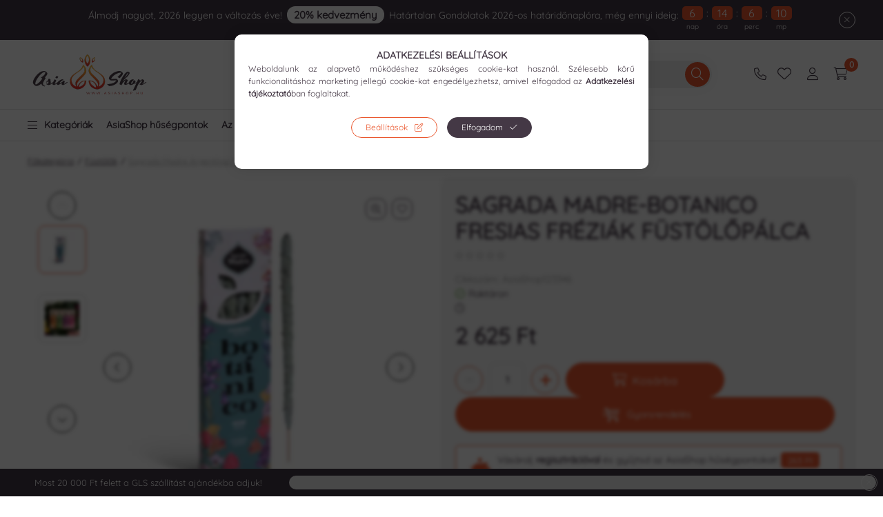

--- FILE ---
content_type: text/html; charset=UTF-8
request_url: https://asiashop.hu/Sagrada-Madre-Botanico-Fresias-Freziak-fustolopalc
body_size: 158410
content:
<!DOCTYPE html>
<html lang="hu">
    <head>
        <style type="text/css">
:root{
	--default-button-radius: 100px;
	--flickity-button-radius: 100px;
	--close-and-control-button-radius: 100px;
	--default-element-radius: 10px;
	--select-input-textarea-radius: 10px;
	--checkbox-radius: 5px;
	--searchbar-radius: 100px;
	--dropdown-popups-radius: 10px;
	--badge-radius: 100px;
}
</style>        <meta charset="utf-8">
<meta name="keywords" content="füstölő,füstölők,HEM,masala,HEM füstölő,Goloka,Satya,Green Tree,Golden,Garden Fresh,japán füstölő,különleges füstölő,kézműves füstölő,Tulasi füstölő">
<meta name="description" content="A Sagrada Madre-Botanico Fresias Fréziák füstölőpálca finom fréziaillatával a romantika, az ártatlanság és a lélek fiatalos öröme előtt tiszteleg.">
<meta name="robots" content="index, follow">
<meta http-equiv="X-UA-Compatible" content="IE=Edge">
<meta property="og:site_name" content="AsiaShop | Füstölő és Egzotikus Ajándék Webshop" />
<meta property="og:title" content="Sagrada Madre-Botanico Fresias Fréziák füstölőpálca - Sagrad">
<meta property="og:description" content="A Sagrada Madre-Botanico Fresias Fréziák füstölőpálca finom fréziaillatával a romantika, az ártatlanság és a lélek fiatalos öröme előtt tiszteleg.">
<meta property="og:type" content="product">
<meta property="og:url" content="https://asiashop.hu/Sagrada-Madre-Botanico-Fresias-Freziak-fustolopalc">
<meta property="og:image" content="https://asiashop.hu/img/56286/AsiaShop123346/AsiaShop123346.webp">
<meta name="facebook-domain-verification" content="w3l5mtelkc4osrsq09atscv37b4vpb">
<meta name="google-site-verification" content="RIDmrNHn7Xcvf5vhRVPsCrsvui1eXvVNrA2JH3vTzvU">
<meta name="dc.title" content="Sagrada Madre-Botanico Fresias Fréziák füstölőpálca - Sagrad">
<meta name="dc.description" content="A Sagrada Madre-Botanico Fresias Fréziák füstölőpálca finom fréziaillatával a romantika, az ártatlanság és a lélek fiatalos öröme előtt tiszteleg.">
<meta name="dc.publisher" content="AsiaShop | Füstölő és Egzotikus Ajándék Webshop">
<meta name="dc.language" content="hu">
<meta name="theme-color" content="#ea572e">
<meta name="msapplication-TileColor" content="#ea572e">
<meta name="mobile-web-app-capable" content="yes">
<meta name="apple-mobile-web-app-capable" content="yes">
<meta name="MobileOptimized" content="320">
<meta name="HandheldFriendly" content="true">

<title>Sagrada Madre-Botanico Fresias Fréziák füstölőpálca - Sagrad</title>


<script>
var service_type="shop";
var shop_url_main="https://asiashop.hu";
var actual_lang="hu";
var money_len="0";
var money_thousend=" ";
var money_dec=",";
var shop_id=56286;
var unas_design_url="https:"+"/"+"/"+"asiashop.hu"+"/"+"!common_design"+"/"+"custom"+"/"+"asiashop.unas.hu"+"/";
var unas_design_code='0';
var unas_base_design_code='2400';
var unas_design_ver=4;
var unas_design_subver=1;
var unas_shop_url='https://asiashop.hu';
var responsive="yes";
var config_plus=new Array();
config_plus['product_tooltip']=1;
config_plus['cart_fly_id']="cart-box__fly-to-desktop";
config_plus['cart_redirect']=1;
config_plus['cart_refresh_force']="1";
config_plus['money_type']='Ft';
config_plus['money_type_display']='Ft';
config_plus['already_registered_email']=1;
config_plus['accessible_design']=true;
var lang_text=new Array();

var UNAS = UNAS || {};
UNAS.shop={"base_url":'https://asiashop.hu',"domain":'asiashop.hu',"username":'asiashop.unas.hu',"id":56286,"lang":'hu',"currency_type":'Ft',"currency_code":'HUF',"currency_rate":'1',"currency_length":0,"base_currency_length":0,"canonical_url":'https://asiashop.hu/Sagrada-Madre-Botanico-Fresias-Freziak-fustolopalc'};
UNAS.design={"code":'0',"page":'product_details'};
UNAS.api_auth="817608479c72a4b510a40e6f123df8f8";
UNAS.customer={"email":'',"id":0,"group_id":0,"without_registration":0};
UNAS.shop["category_id"]="742974";
UNAS.shop["sku"]="AsiaShop123346";
UNAS.shop["product_id"]="653075909";
UNAS.shop["only_private_customer_can_purchase"] = false;
 

UNAS.text = {
    "button_overlay_close": `Bezár`,
    "popup_window": `Felugró ablak`,
    "list": `lista`,
    "updating_in_progress": `frissítés folyamatban`,
    "updated": `frissítve`,
    "is_opened": `megnyitva`,
    "is_closed": `bezárva`,
    "deleted": `törölve`,
    "consent_granted": `hozzájárulás megadva`,
    "consent_rejected": `hozzájárulás elutasítva`,
    "field_is_incorrect": `mező hibás`,
    "error_title": `Hiba!`,
    "product_variants": `termék változatok`,
    "product_added_to_cart": `A termék a kosárba került`,
    "product_added_to_cart_with_qty_problem": `A termékből csak [qty_added_to_cart] [qty_unit] került kosárba`,
    "product_removed_from_cart": `A termék törölve a kosárból`,
    "reg_title_name": `Név`,
    "reg_title_company_name": `Cégnév`,
    "number_of_items_in_cart": `Kosárban lévő tételek száma`,
    "cart_is_empty": `A kosár üres`,
    "cart_updated": `A kosár frissült`
};



UNAS.text["delete_from_favourites"]= `Törlés a kedvencek közül`;
UNAS.text["add_to_favourites"]= `Kedvencekhez`;






window.lazySizesConfig=window.lazySizesConfig || {};
window.lazySizesConfig.loadMode=1;
window.lazySizesConfig.loadHidden=false;

window.dataLayer = window.dataLayer || [];
function gtag(){dataLayer.push(arguments)};
gtag('js', new Date());
</script>

<script src="https://asiashop.hu/temp/shop_56286_fe67f83d0467d09c0ce34f7c83bb71d7.js?mod_time=1769088088"></script>

<style>@charset "UTF-8";.ac_results {padding:0px;border:1px solid #A8A8A8;  border-top:0;background-color:#fff;overflow:hidden;z-index:99999;  box-sizing:border-box;}.ac_results ul {width:100%;list-style-position:outside;list-style:none;padding:0;margin:0;}.ac_results li {margin:0px;padding:5px;cursor:pointer;display:block;font:menu;font-size:10px;text-align:left;overflow:hidden;  position:relative;}.ac_results2 li {  position:relative;}.ac_loading {      background:url('https://asiashop.hu/!common_packages/jquery/plugins/autocomplete/loading.gif') right 2px center no-repeat white;}.ac_odd {background-color:#F4F4F4;}.ac_over {background-color:#E5E5E5;}.ac_pic {  width:50px;  height:50px;  padding:5px;  box-sizing:border-box;  position:absolute;}.ac_pic img{  width:auto;  height:auto;  max-height:100%;  max-width:100%;  display:block;  margin:0 auto;}.ac_name {  width:100%;  box-sizing:border-box;  line-height:14px;  min-height:40px;  height:auto;  font-size:14px;}.ac_price {  width:84px;  height:50px;  box-sizing:border-box;  padding:5px;  position:absolute;  top:0;  right:0;  line-height:40px;  text-align:right;  font-size:14px;}.search_style_0 .ac_name {  padding:2px 80px 2px 50px;}.search_style_0.no_price .ac_name {  padding:2px 0 2px 50px;}.search_style_0 .ac_pic {  left:0;  top:0;}.search_style_1 .ac_name {  padding:2px 0;}.search_style_2 .ac_name {  padding:2px 0 2px 50px;}.search_style_2 .ac_pic {  left:0;  top:0;}.search_style_3 .ac_name {  padding:2px 50px 2px 0;}.search_style_3 .ac_pic {  right:0;  top:0;}.search_style_4 .ac_name {  padding:2px 0 2px 134px;}.search_style_4.no_price .ac_name {  padding:2px 0 2px 54px;}.search_style_4 .ac_price {  left:50px;}.search_style_4 .ac_pic {  left:0;  top:0;}.search_style_5 .ac_name {  padding:2px 134px 2px 0;}.search_style_5.no_price .ac_name {  padding:2px 50px 2px 0;}.search_style_5 .ac_price {  right:50px;}.search_style_5 .ac_pic {  right:0;  top:0;}.search_style_6 .ac_name {  padding:2px 132px 2px 0;}.search_style_6.no_price .ac_name {  padding:2px 50px 2px 0;}.search_style_6 .ac_price, .search_style_6.no_price .ac_pic {  right:0;}.search_style_6 .ac_pic {  right:80px;  top:0;}.search_style_7 .ac_name {  padding:2px 48px 2px 80px;}.search_style_7.no_price .ac_name {  padding:2px 48px 2px 0;}.search_style_7 .ac_price {  left:0;  text-align:left;}.search_style_7 .ac_pic {  right:0;  top:0;  text-align:right;}.search_style_8 .ac_name {  padding:2px 0px 2px 134px;}.search_style_8.no_price .ac_name {  padding:2px 0 2px 50px;}.search_style_8 .ac_price, .search_style_8.no_price .ac_pic {  left:0;  text-align:left;}.search_style_8 .ac_pic {  left:82px;  top:0;}.ac_results.small_search_box .search_style_0 .ac_name, .ac_results.small_search_box .search_style_4 .ac_name, .ac_results.small_search_box .search_style_5 .ac_name,.ac_results.small_search_box .search_style_6 .ac_name, .ac_results.small_search_box .search_style_7 .ac_name, .ac_results.small_search_box .search_style_8 .ac_name {  padding:5px 0;  overflow:hidden;  min-height:16px;  font-size:13px;  padding:2px 0;}.ac_results.small_search_box .search_style_0 .ac_name, .ac_results.small_search_box .search_style_4 .ac_name, .ac_results.small_search_box .search_style_7 .ac_name,.ac_results.small_search_box .search_style_8 .ac_name {  margin-top:45px;}.ac_results.small_search_box .search_style_5 .ac_name, .ac_results.small_search_box .search_style_6 .ac_name {  margin-bottom:45px;}.ac_results.small_search_box .search_style_5 .ac_pic, .ac_results.small_search_box .search_style_5 .ac_price,.ac_results.small_search_box .search_style_6 .ac_pic, .ac_results.small_search_box .search_style_6 .ac_price {  bottom:0;  top:initial;}.ac_results.small_search_box .search_style_2 .ac_pic {  left:0;  width:50px;}.ac_results.small_search_box .search_style_3 .ac_pic {  right:0;  width:50px;}.ac_results.small_search_box .search_style_4 .ac_pic, .ac_results.small_search_box .search_style_0 .ac_pic {  left:0;  text-align:left;}.ac_results.small_search_box .search_style_4 .ac_price, .ac_results.small_search_box .search_style_0 .ac_price {  right:0;  text-align:right;  left:initial;}.ac_results.small_search_box .search_style_5 .ac_pic {  right:0;  text-align:right;}.ac_results.small_search_box .search_style_5 .ac_price {  right:initial;  left:0;  text-align:left;}.ac_results.small_search_box .search_style_6 .ac_pic {  right:initial;  left:0;  text-align:left;}.ac_results.small_search_box .search_style_6 .ac_price {  right:0;  text-align:right;}.ac_results.small_search_box .search_style_7 .ac_pic {  text-align:right;}.ac_results.small_search_box .search_style_8 .ac_pic {  right:0;  left:initial;  text-align:right;}.ac_results.small_search_box .ac_pic {  width:50%;  text-align:center;  box-sizing:border-box;}.ac_results.small_search_box .ac_price {  width:50%;  font-weight:bold;  font-size:12px;}.ac_results.small_search_box .ac_pic img {  margin:0;  display:inline-block;}.small_search_box .search_style_0.no_price .ac_pic, .small_search_box .search_style_4.no_price .ac_pic, .small_search_box .search_style_8.no_price .ac_pic {  width:50px;  left:0;}.small_search_box .search_style_0.no_price .ac_name, .small_search_box .search_style_4.no_price .ac_name, .small_search_box .search_style_8.no_price .ac_name {  padding:2px 0 2px 50px;  margin-top:0;  min-height:40px;}.small_search_box .search_style_5.no_price .ac_pic, .small_search_box .search_style_6.no_price .ac_pic, .small_search_box .search_style_7.no_price .ac_pic {  width:50px;  right:0;  bottom:initial;  left:initial;  top:0;}.small_search_box .search_style_5.no_price .ac_name, .small_search_box .search_style_6.no_price .ac_name, .small_search_box .search_style_7.no_price .ac_name {  padding:2px 50px 2px 0;  min-height:40px;  margin-top:0;  margin-bottom:0;}:root { --blue:#007bff; --indigo:#6610f2; --purple:#6f42c1; --pink:#e83e8c; --red:#dc3545; --orange:#fd7e14; --yellow:#ffc107; --green:#28a745; --teal:#20c997; --cyan:#17a2b8; --white:#ffffff; --gray:#aaaaaa; --gray-dark:#888888; --primary:#EA572E; --secondary:#443845; --success:#3D8D10; --info:#16ADCA; --warning:#FFCB66; --danger:#FF7575; --light:#ececec; --dark:#1B2036; --breakpoint-xxs:0; --breakpoint-xs:440px; --breakpoint-sm:576px; --breakpoint-md:768px; --breakpoint-lg:992px; --breakpoint-xl:1280px; --breakpoint-xxl:1480px; --breakpoint-xxxl:1920px; --font-family-sans-serif:"Quicksand", sans-serif; --font-family-monospace:SFMono-Regular, Menlo, Monaco, Consolas, "Liberation Mono", "Courier New", monospace;}*,*::before,*::after { box-sizing:border-box;}html { font-family:sans-serif; line-height:1.15; -webkit-text-size-adjust:100%; -webkit-tap-highlight-color:rgba(0, 0, 0, 0);}article, aside, figcaption, figure, footer, header, hgroup, main, nav, section { display:block;}body { margin:0; font-family:"Quicksand", sans-serif; font-size:1.4rem; font-weight:400; line-height:1.5; color:#443845; text-align:left; background-color:#FFFFFF;}[tabindex="-1"]:focus { outline:0 !important;}hr { box-sizing:content-box; height:0; overflow:visible;}h1, h2, h3, h4, h5, h6 { margin-top:0; margin-bottom:2rem;}p { margin-top:0; margin-bottom:1.5em;}abbr[title],abbr[data-original-title] { text-decoration:underline; text-decoration:underline dotted; cursor:help; border-bottom:0; text-decoration-skip-ink:none;}address { margin-bottom:1rem; font-style:normal; line-height:inherit;}ol,ul,dl { margin-top:0; margin-bottom:1rem;}ol ol,ul ul,ol ul,ul ol { margin-bottom:0;}dt { font-weight:700;}dd { margin-bottom:0.5rem; margin-left:0;}blockquote { margin:0 0 1rem;}b,strong { font-weight:bolder;}small { font-size:80%;}sub,sup { position:relative; font-size:75%; line-height:0; vertical-align:baseline;}sub { bottom:-0.25em;}sup { top:-0.5em;}a { color:#1c1c1c; text-decoration:none; background-color:transparent;}a:hover { color:black; text-decoration:underline;}a:not([href]):not([tabindex]) { color:inherit; text-decoration:none;}a:not([href]):not([tabindex]):hover, a:not([href]):not([tabindex]):focus { color:inherit; text-decoration:none;}a:not([href]):not([tabindex]):focus { outline:0;}pre,code,kbd,samp { font-family:SFMono-Regular, Menlo, Monaco, Consolas, "Liberation Mono", "Courier New", monospace; font-size:1em;}pre { margin-top:0; margin-bottom:1rem; overflow:auto;}figure { margin:0 0 1rem;}img { vertical-align:middle; border-style:none;}svg { overflow:hidden; vertical-align:middle;}table { border-collapse:collapse;}caption { padding-top:0.75rem; padding-bottom:0.75rem; color:#999999; text-align:left; caption-side:bottom;}th { text-align:inherit;}label { display:inline-block; margin-bottom:0.5rem;}button { border-radius:0;}button:focus { outline:1px dotted; outline:5px auto -webkit-focus-ring-color;}input,button,select,optgroup,textarea { margin:0; font-family:inherit; font-size:inherit; line-height:inherit;}button,input { overflow:visible;}button,select { text-transform:none;}select { word-wrap:normal;}button,[type=button],[type=reset],[type=submit] { -webkit-appearance:button;}button:not(:disabled),[type=button]:not(:disabled),[type=reset]:not(:disabled),[type=submit]:not(:disabled) { cursor:pointer;}button::-moz-focus-inner,[type=button]::-moz-focus-inner,[type=reset]::-moz-focus-inner,[type=submit]::-moz-focus-inner { padding:0; border-style:none;}input[type=radio],input[type=checkbox] { box-sizing:border-box; padding:0;}input[type=date],input[type=time],input[type=datetime-local],input[type=month] { -webkit-appearance:listbox;}textarea { overflow:auto; resize:vertical;}fieldset { min-width:0; padding:0; margin:0; border:0;}legend { display:block; width:100%; max-width:100%; padding:0; margin-bottom:0.5rem; font-size:1.5rem; line-height:inherit; color:inherit; white-space:normal;}progress { vertical-align:baseline;}[type=number]::-webkit-inner-spin-button,[type=number]::-webkit-outer-spin-button { height:auto;}[type=search] { outline-offset:-2px; -webkit-appearance:none;}[type=search]::-webkit-search-decoration { -webkit-appearance:none;}::-webkit-file-upload-button { font:inherit; -webkit-appearance:button;}output { display:inline-block;}summary { display:list-item; cursor:pointer;}template { display:none;}[hidden] { display:none !important;}h1, h2, h3, h4, h5, h6,.h1, .h2, .h3, .h4, .h5, .h6 { margin-bottom:2rem; font-weight:700; line-height:1.2;}h1, .h1 { font-size:3.2rem;}h2, .h2 { font-size:3.2rem;}h3, .h3 { font-size:2rem;}h4, .h4 { font-size:1.8rem;}h5, .h5 { font-size:1.6rem;}h6, .h6 { font-size:1.4rem;}.lead { font-size:1.75rem; font-weight:300;}.display-1 { font-size:9.6rem; font-weight:300; line-height:1.2;}.display-2 { font-size:8rem; font-weight:300; line-height:1.2;}.display-3 { font-size:6.4rem; font-weight:300; line-height:1.2;}.display-4 { font-size:4.8rem; font-weight:300; line-height:1.2;}hr { margin-top:1rem; margin-bottom:1rem; border:0; border-top:1px solid rgba(0, 0, 0, 0.1);}small,.small { font-size:80%; font-weight:400;}mark,.mark { padding:0.2em; background-color:#fcf8e3;}.list-unstyled { padding-left:0; list-style:none;}.list-inline { padding-left:0; list-style:none;}.list-inline-item { display:inline-block;}.list-inline-item:not(:last-child) { margin-right:0.5rem;}.initialism { font-size:90%; text-transform:uppercase;}.blockquote { margin-bottom:1rem; font-size:1.75rem;}.blockquote-footer { display:block; font-size:80%; color:#aaaaaa;}.blockquote-footer::before { content:"— ";}.img-fluid { max-width:100%; height:auto;}.img-thumbnail { padding:0.25rem; background-color:#FFFFFF; border:1px solid #dddddd; border-radius:5px; max-width:100%; height:auto;}.figure { display:inline-block;}.figure-img { margin-bottom:0.5rem; line-height:1;}.figure-caption { font-size:90%; color:#aaaaaa;}.container { width:100%; padding-right:10px; padding-left:10px; margin-right:auto; margin-left:auto; max-width:100%;}@media (min-width:440px) { .container {  max-width:100%; }}@media (min-width:576px) { .container {  max-width:100%; }}@media (min-width:768px) { .container {  max-width:100%; }}@media (min-width:992px) { .container {  max-width:992px; }}@media (min-width:1280px) { .container {  max-width:1240px; }}@media (min-width:1480px) { .container {  max-width:1440px; }}@media (min-width:1920px) { .container {  max-width:1880px; }}.container-fluid { width:100%; padding-right:10px; padding-left:10px; margin-right:auto; margin-left:auto;}.row { display:flex; flex-wrap:wrap; margin-right:-10px; margin-left:-10px;}.no-gutters { margin-right:0; margin-left:0;}.no-gutters > .col,.no-gutters > [class*=col-] { padding-right:0; padding-left:0;}.col-xxxl,.col-xxxl-auto, .col-xxxl-12, .col-xxxl-11, .col-xxxl-10, .col-xxxl-9, .col-xxxl-8, .col-xxxl-7, .col-xxxl-6, .col-xxxl-5, .col-xxxl-4, .col-xxxl-3, .col-xxxl-2, .col-xxxl-1, .col-xxl,.col-xxl-auto, .col-xxl-12, .col-xxl-11, .col-xxl-10, .col-xxl-9, .col-xxl-8, .col-xxl-7, .col-xxl-6, .col-xxl-5, .col-xxl-4, .col-xxl-3, .col-xxl-2, .col-xxl-1, .col-xl,.col-xl-auto, .col-xl-12, .col-xl-11, .col-xl-10, .col-xl-9, .col-xl-8, .col-xl-7, .col-xl-6, .col-xl-5, .col-xl-4, .col-xl-3, .col-xl-2, .col-xl-1, .col-lg,.col-lg-auto, .col-lg-12, .col-lg-11, .col-lg-10, .col-lg-9, .col-lg-8, .col-lg-7, .col-lg-6, .col-lg-5, .col-lg-4, .col-lg-3, .col-lg-2, .col-lg-1, .col-md,.col-md-auto, .col-md-12, .col-md-11, .col-md-10, .col-md-9, .col-md-8, .col-md-7, .col-md-6, .col-md-5, .col-md-4, .col-md-3, .col-md-2, .col-md-1, .col-sm,.col-sm-auto, .col-sm-12, .col-sm-11, .col-sm-10, .col-sm-9, .col-sm-8, .col-sm-7, .col-sm-6, .col-sm-5, .col-sm-4, .col-sm-3, .col-sm-2, .col-sm-1, .col-xs,.col-xs-auto, .col-xs-12, .col-xs-11, .col-xs-10, .col-xs-9, .col-xs-8, .col-xs-7, .col-xs-6, .col-xs-5, .col-xs-4, .col-xs-3, .col-xs-2, .col-xs-1, .col,.col-auto, .col-12, .col-11, .col-10, .col-9, .col-8, .col-7, .col-6, .col-5, .col-4, .col-3, .col-2, .col-1 { position:relative; width:100%; padding-right:10px; padding-left:10px;}.col { flex-basis:0; flex-grow:1; max-width:100%;}.col-auto { flex:0 0 auto; width:auto; max-width:100%;}.col-1 { flex:0 0 8.3333333333%; max-width:8.3333333333%;}.col-2 { flex:0 0 16.6666666667%; max-width:16.6666666667%;}.col-3 { flex:0 0 25%; max-width:25%;}.col-4 { flex:0 0 33.3333333333%; max-width:33.3333333333%;}.col-5 { flex:0 0 41.6666666667%; max-width:41.6666666667%;}.col-6 { flex:0 0 50%; max-width:50%;}.col-7 { flex:0 0 58.3333333333%; max-width:58.3333333333%;}.col-8 { flex:0 0 66.6666666667%; max-width:66.6666666667%;}.col-9 { flex:0 0 75%; max-width:75%;}.col-10 { flex:0 0 83.3333333333%; max-width:83.3333333333%;}.col-11 { flex:0 0 91.6666666667%; max-width:91.6666666667%;}.col-12 { flex:0 0 100%; max-width:100%;}.order-first { order:-1;}.order-last { order:13;}.order-0 { order:0;}.order-1 { order:1;}.order-2 { order:2;}.order-3 { order:3;}.order-4 { order:4;}.order-5 { order:5;}.order-6 { order:6;}.order-7 { order:7;}.order-8 { order:8;}.order-9 { order:9;}.order-10 { order:10;}.order-11 { order:11;}.order-12 { order:12;}.offset-1 { margin-left:8.3333333333%;}.offset-2 { margin-left:16.6666666667%;}.offset-3 { margin-left:25%;}.offset-4 { margin-left:33.3333333333%;}.offset-5 { margin-left:41.6666666667%;}.offset-6 { margin-left:50%;}.offset-7 { margin-left:58.3333333333%;}.offset-8 { margin-left:66.6666666667%;}.offset-9 { margin-left:75%;}.offset-10 { margin-left:83.3333333333%;}.offset-11 { margin-left:91.6666666667%;}@media (min-width:440px) { .col-xs {  flex-basis:0;  flex-grow:1;  max-width:100%; } .col-xs-auto {  flex:0 0 auto;  width:auto;  max-width:100%; } .col-xs-1 {  flex:0 0 8.3333333333%;  max-width:8.3333333333%; } .col-xs-2 {  flex:0 0 16.6666666667%;  max-width:16.6666666667%; } .col-xs-3 {  flex:0 0 25%;  max-width:25%; } .col-xs-4 {  flex:0 0 33.3333333333%;  max-width:33.3333333333%; } .col-xs-5 {  flex:0 0 41.6666666667%;  max-width:41.6666666667%; } .col-xs-6 {  flex:0 0 50%;  max-width:50%; } .col-xs-7 {  flex:0 0 58.3333333333%;  max-width:58.3333333333%; } .col-xs-8 {  flex:0 0 66.6666666667%;  max-width:66.6666666667%; } .col-xs-9 {  flex:0 0 75%;  max-width:75%; } .col-xs-10 {  flex:0 0 83.3333333333%;  max-width:83.3333333333%; } .col-xs-11 {  flex:0 0 91.6666666667%;  max-width:91.6666666667%; } .col-xs-12 {  flex:0 0 100%;  max-width:100%; } .order-xs-first {  order:-1; } .order-xs-last {  order:13; } .order-xs-0 {  order:0; } .order-xs-1 {  order:1; } .order-xs-2 {  order:2; } .order-xs-3 {  order:3; } .order-xs-4 {  order:4; } .order-xs-5 {  order:5; } .order-xs-6 {  order:6; } .order-xs-7 {  order:7; } .order-xs-8 {  order:8; } .order-xs-9 {  order:9; } .order-xs-10 {  order:10; } .order-xs-11 {  order:11; } .order-xs-12 {  order:12; } .offset-xs-0 {  margin-left:0; } .offset-xs-1 {  margin-left:8.3333333333%; } .offset-xs-2 {  margin-left:16.6666666667%; } .offset-xs-3 {  margin-left:25%; } .offset-xs-4 {  margin-left:33.3333333333%; } .offset-xs-5 {  margin-left:41.6666666667%; } .offset-xs-6 {  margin-left:50%; } .offset-xs-7 {  margin-left:58.3333333333%; } .offset-xs-8 {  margin-left:66.6666666667%; } .offset-xs-9 {  margin-left:75%; } .offset-xs-10 {  margin-left:83.3333333333%; } .offset-xs-11 {  margin-left:91.6666666667%; }}@media (min-width:576px) { .col-sm {  flex-basis:0;  flex-grow:1;  max-width:100%; } .col-sm-auto {  flex:0 0 auto;  width:auto;  max-width:100%; } .col-sm-1 {  flex:0 0 8.3333333333%;  max-width:8.3333333333%; } .col-sm-2 {  flex:0 0 16.6666666667%;  max-width:16.6666666667%; } .col-sm-3 {  flex:0 0 25%;  max-width:25%; } .col-sm-4 {  flex:0 0 33.3333333333%;  max-width:33.3333333333%; } .col-sm-5 {  flex:0 0 41.6666666667%;  max-width:41.6666666667%; } .col-sm-6 {  flex:0 0 50%;  max-width:50%; } .col-sm-7 {  flex:0 0 58.3333333333%;  max-width:58.3333333333%; } .col-sm-8 {  flex:0 0 66.6666666667%;  max-width:66.6666666667%; } .col-sm-9 {  flex:0 0 75%;  max-width:75%; } .col-sm-10 {  flex:0 0 83.3333333333%;  max-width:83.3333333333%; } .col-sm-11 {  flex:0 0 91.6666666667%;  max-width:91.6666666667%; } .col-sm-12 {  flex:0 0 100%;  max-width:100%; } .order-sm-first {  order:-1; } .order-sm-last {  order:13; } .order-sm-0 {  order:0; } .order-sm-1 {  order:1; } .order-sm-2 {  order:2; } .order-sm-3 {  order:3; } .order-sm-4 {  order:4; } .order-sm-5 {  order:5; } .order-sm-6 {  order:6; } .order-sm-7 {  order:7; } .order-sm-8 {  order:8; } .order-sm-9 {  order:9; } .order-sm-10 {  order:10; } .order-sm-11 {  order:11; } .order-sm-12 {  order:12; } .offset-sm-0 {  margin-left:0; } .offset-sm-1 {  margin-left:8.3333333333%; } .offset-sm-2 {  margin-left:16.6666666667%; } .offset-sm-3 {  margin-left:25%; } .offset-sm-4 {  margin-left:33.3333333333%; } .offset-sm-5 {  margin-left:41.6666666667%; } .offset-sm-6 {  margin-left:50%; } .offset-sm-7 {  margin-left:58.3333333333%; } .offset-sm-8 {  margin-left:66.6666666667%; } .offset-sm-9 {  margin-left:75%; } .offset-sm-10 {  margin-left:83.3333333333%; } .offset-sm-11 {  margin-left:91.6666666667%; }}@media (min-width:768px) { .col-md {  flex-basis:0;  flex-grow:1;  max-width:100%; } .col-md-auto {  flex:0 0 auto;  width:auto;  max-width:100%; } .col-md-1 {  flex:0 0 8.3333333333%;  max-width:8.3333333333%; } .col-md-2 {  flex:0 0 16.6666666667%;  max-width:16.6666666667%; } .col-md-3 {  flex:0 0 25%;  max-width:25%; } .col-md-4 {  flex:0 0 33.3333333333%;  max-width:33.3333333333%; } .col-md-5 {  flex:0 0 41.6666666667%;  max-width:41.6666666667%; } .col-md-6 {  flex:0 0 50%;  max-width:50%; } .col-md-7 {  flex:0 0 58.3333333333%;  max-width:58.3333333333%; } .col-md-8 {  flex:0 0 66.6666666667%;  max-width:66.6666666667%; } .col-md-9 {  flex:0 0 75%;  max-width:75%; } .col-md-10 {  flex:0 0 83.3333333333%;  max-width:83.3333333333%; } .col-md-11 {  flex:0 0 91.6666666667%;  max-width:91.6666666667%; } .col-md-12 {  flex:0 0 100%;  max-width:100%; } .order-md-first {  order:-1; } .order-md-last {  order:13; } .order-md-0 {  order:0; } .order-md-1 {  order:1; } .order-md-2 {  order:2; } .order-md-3 {  order:3; } .order-md-4 {  order:4; } .order-md-5 {  order:5; } .order-md-6 {  order:6; } .order-md-7 {  order:7; } .order-md-8 {  order:8; } .order-md-9 {  order:9; } .order-md-10 {  order:10; } .order-md-11 {  order:11; } .order-md-12 {  order:12; } .offset-md-0 {  margin-left:0; } .offset-md-1 {  margin-left:8.3333333333%; } .offset-md-2 {  margin-left:16.6666666667%; } .offset-md-3 {  margin-left:25%; } .offset-md-4 {  margin-left:33.3333333333%; } .offset-md-5 {  margin-left:41.6666666667%; } .offset-md-6 {  margin-left:50%; } .offset-md-7 {  margin-left:58.3333333333%; } .offset-md-8 {  margin-left:66.6666666667%; } .offset-md-9 {  margin-left:75%; } .offset-md-10 {  margin-left:83.3333333333%; } .offset-md-11 {  margin-left:91.6666666667%; }}@media (min-width:992px) { .col-lg {  flex-basis:0;  flex-grow:1;  max-width:100%; } .col-lg-auto {  flex:0 0 auto;  width:auto;  max-width:100%; } .col-lg-1 {  flex:0 0 8.3333333333%;  max-width:8.3333333333%; } .col-lg-2 {  flex:0 0 16.6666666667%;  max-width:16.6666666667%; } .col-lg-3 {  flex:0 0 25%;  max-width:25%; } .col-lg-4 {  flex:0 0 33.3333333333%;  max-width:33.3333333333%; } .col-lg-5 {  flex:0 0 41.6666666667%;  max-width:41.6666666667%; } .col-lg-6 {  flex:0 0 50%;  max-width:50%; } .col-lg-7 {  flex:0 0 58.3333333333%;  max-width:58.3333333333%; } .col-lg-8 {  flex:0 0 66.6666666667%;  max-width:66.6666666667%; } .col-lg-9 {  flex:0 0 75%;  max-width:75%; } .col-lg-10 {  flex:0 0 83.3333333333%;  max-width:83.3333333333%; } .col-lg-11 {  flex:0 0 91.6666666667%;  max-width:91.6666666667%; } .col-lg-12 {  flex:0 0 100%;  max-width:100%; } .order-lg-first {  order:-1; } .order-lg-last {  order:13; } .order-lg-0 {  order:0; } .order-lg-1 {  order:1; } .order-lg-2 {  order:2; } .order-lg-3 {  order:3; } .order-lg-4 {  order:4; } .order-lg-5 {  order:5; } .order-lg-6 {  order:6; } .order-lg-7 {  order:7; } .order-lg-8 {  order:8; } .order-lg-9 {  order:9; } .order-lg-10 {  order:10; } .order-lg-11 {  order:11; } .order-lg-12 {  order:12; } .offset-lg-0 {  margin-left:0; } .offset-lg-1 {  margin-left:8.3333333333%; } .offset-lg-2 {  margin-left:16.6666666667%; } .offset-lg-3 {  margin-left:25%; } .offset-lg-4 {  margin-left:33.3333333333%; } .offset-lg-5 {  margin-left:41.6666666667%; } .offset-lg-6 {  margin-left:50%; } .offset-lg-7 {  margin-left:58.3333333333%; } .offset-lg-8 {  margin-left:66.6666666667%; } .offset-lg-9 {  margin-left:75%; } .offset-lg-10 {  margin-left:83.3333333333%; } .offset-lg-11 {  margin-left:91.6666666667%; }}@media (min-width:1280px) { .col-xl {  flex-basis:0;  flex-grow:1;  max-width:100%; } .col-xl-auto {  flex:0 0 auto;  width:auto;  max-width:100%; } .col-xl-1 {  flex:0 0 8.3333333333%;  max-width:8.3333333333%; } .col-xl-2 {  flex:0 0 16.6666666667%;  max-width:16.6666666667%; } .col-xl-3 {  flex:0 0 25%;  max-width:25%; } .col-xl-4 {  flex:0 0 33.3333333333%;  max-width:33.3333333333%; } .col-xl-5 {  flex:0 0 41.6666666667%;  max-width:41.6666666667%; } .col-xl-6 {  flex:0 0 50%;  max-width:50%; } .col-xl-7 {  flex:0 0 58.3333333333%;  max-width:58.3333333333%; } .col-xl-8 {  flex:0 0 66.6666666667%;  max-width:66.6666666667%; } .col-xl-9 {  flex:0 0 75%;  max-width:75%; } .col-xl-10 {  flex:0 0 83.3333333333%;  max-width:83.3333333333%; } .col-xl-11 {  flex:0 0 91.6666666667%;  max-width:91.6666666667%; } .col-xl-12 {  flex:0 0 100%;  max-width:100%; } .order-xl-first {  order:-1; } .order-xl-last {  order:13; } .order-xl-0 {  order:0; } .order-xl-1 {  order:1; } .order-xl-2 {  order:2; } .order-xl-3 {  order:3; } .order-xl-4 {  order:4; } .order-xl-5 {  order:5; } .order-xl-6 {  order:6; } .order-xl-7 {  order:7; } .order-xl-8 {  order:8; } .order-xl-9 {  order:9; } .order-xl-10 {  order:10; } .order-xl-11 {  order:11; } .order-xl-12 {  order:12; } .offset-xl-0 {  margin-left:0; } .offset-xl-1 {  margin-left:8.3333333333%; } .offset-xl-2 {  margin-left:16.6666666667%; } .offset-xl-3 {  margin-left:25%; } .offset-xl-4 {  margin-left:33.3333333333%; } .offset-xl-5 {  margin-left:41.6666666667%; } .offset-xl-6 {  margin-left:50%; } .offset-xl-7 {  margin-left:58.3333333333%; } .offset-xl-8 {  margin-left:66.6666666667%; } .offset-xl-9 {  margin-left:75%; } .offset-xl-10 {  margin-left:83.3333333333%; } .offset-xl-11 {  margin-left:91.6666666667%; }}@media (min-width:1480px) { .col-xxl {  flex-basis:0;  flex-grow:1;  max-width:100%; } .col-xxl-auto {  flex:0 0 auto;  width:auto;  max-width:100%; } .col-xxl-1 {  flex:0 0 8.3333333333%;  max-width:8.3333333333%; } .col-xxl-2 {  flex:0 0 16.6666666667%;  max-width:16.6666666667%; } .col-xxl-3 {  flex:0 0 25%;  max-width:25%; } .col-xxl-4 {  flex:0 0 33.3333333333%;  max-width:33.3333333333%; } .col-xxl-5 {  flex:0 0 41.6666666667%;  max-width:41.6666666667%; } .col-xxl-6 {  flex:0 0 50%;  max-width:50%; } .col-xxl-7 {  flex:0 0 58.3333333333%;  max-width:58.3333333333%; } .col-xxl-8 {  flex:0 0 66.6666666667%;  max-width:66.6666666667%; } .col-xxl-9 {  flex:0 0 75%;  max-width:75%; } .col-xxl-10 {  flex:0 0 83.3333333333%;  max-width:83.3333333333%; } .col-xxl-11 {  flex:0 0 91.6666666667%;  max-width:91.6666666667%; } .col-xxl-12 {  flex:0 0 100%;  max-width:100%; } .order-xxl-first {  order:-1; } .order-xxl-last {  order:13; } .order-xxl-0 {  order:0; } .order-xxl-1 {  order:1; } .order-xxl-2 {  order:2; } .order-xxl-3 {  order:3; } .order-xxl-4 {  order:4; } .order-xxl-5 {  order:5; } .order-xxl-6 {  order:6; } .order-xxl-7 {  order:7; } .order-xxl-8 {  order:8; } .order-xxl-9 {  order:9; } .order-xxl-10 {  order:10; } .order-xxl-11 {  order:11; } .order-xxl-12 {  order:12; } .offset-xxl-0 {  margin-left:0; } .offset-xxl-1 {  margin-left:8.3333333333%; } .offset-xxl-2 {  margin-left:16.6666666667%; } .offset-xxl-3 {  margin-left:25%; } .offset-xxl-4 {  margin-left:33.3333333333%; } .offset-xxl-5 {  margin-left:41.6666666667%; } .offset-xxl-6 {  margin-left:50%; } .offset-xxl-7 {  margin-left:58.3333333333%; } .offset-xxl-8 {  margin-left:66.6666666667%; } .offset-xxl-9 {  margin-left:75%; } .offset-xxl-10 {  margin-left:83.3333333333%; } .offset-xxl-11 {  margin-left:91.6666666667%; }}@media (min-width:1920px) { .col-xxxl {  flex-basis:0;  flex-grow:1;  max-width:100%; } .col-xxxl-auto {  flex:0 0 auto;  width:auto;  max-width:100%; } .col-xxxl-1 {  flex:0 0 8.3333333333%;  max-width:8.3333333333%; } .col-xxxl-2 {  flex:0 0 16.6666666667%;  max-width:16.6666666667%; } .col-xxxl-3 {  flex:0 0 25%;  max-width:25%; } .col-xxxl-4 {  flex:0 0 33.3333333333%;  max-width:33.3333333333%; } .col-xxxl-5 {  flex:0 0 41.6666666667%;  max-width:41.6666666667%; } .col-xxxl-6 {  flex:0 0 50%;  max-width:50%; } .col-xxxl-7 {  flex:0 0 58.3333333333%;  max-width:58.3333333333%; } .col-xxxl-8 {  flex:0 0 66.6666666667%;  max-width:66.6666666667%; } .col-xxxl-9 {  flex:0 0 75%;  max-width:75%; } .col-xxxl-10 {  flex:0 0 83.3333333333%;  max-width:83.3333333333%; } .col-xxxl-11 {  flex:0 0 91.6666666667%;  max-width:91.6666666667%; } .col-xxxl-12 {  flex:0 0 100%;  max-width:100%; } .order-xxxl-first {  order:-1; } .order-xxxl-last {  order:13; } .order-xxxl-0 {  order:0; } .order-xxxl-1 {  order:1; } .order-xxxl-2 {  order:2; } .order-xxxl-3 {  order:3; } .order-xxxl-4 {  order:4; } .order-xxxl-5 {  order:5; } .order-xxxl-6 {  order:6; } .order-xxxl-7 {  order:7; } .order-xxxl-8 {  order:8; } .order-xxxl-9 {  order:9; } .order-xxxl-10 {  order:10; } .order-xxxl-11 {  order:11; } .order-xxxl-12 {  order:12; } .offset-xxxl-0 {  margin-left:0; } .offset-xxxl-1 {  margin-left:8.3333333333%; } .offset-xxxl-2 {  margin-left:16.6666666667%; } .offset-xxxl-3 {  margin-left:25%; } .offset-xxxl-4 {  margin-left:33.3333333333%; } .offset-xxxl-5 {  margin-left:41.6666666667%; } .offset-xxxl-6 {  margin-left:50%; } .offset-xxxl-7 {  margin-left:58.3333333333%; } .offset-xxxl-8 {  margin-left:66.6666666667%; } .offset-xxxl-9 {  margin-left:75%; } .offset-xxxl-10 {  margin-left:83.3333333333%; } .offset-xxxl-11 {  margin-left:91.6666666667%; }}.form-control { display:block; width:100%; height:4rem; padding:0.85rem 2rem; font-size:1.4rem; font-weight:400; line-height:1.5; color:#443845; background-color:#ffffff; background-clip:padding-box; border:1px solid #E1E1E1; border-radius:5px; transition:color 0.2s ease-in-out, background-color 0.2s ease-in-out, border-color 0.2s ease-in-out;}@media (prefers-reduced-motion:reduce) { .form-control {  transition:none; }}.form-control::-ms-expand { background-color:transparent; border:0;}.form-control:focus { color:#443845; background-color:#ffffff; border-color:#443845; outline:0; box-shadow:none;}.form-control::placeholder { color:#999999; opacity:1;}.form-control:disabled, .form-control[readonly] { background-color:#f1f1f1; opacity:1;}select.form-control:focus::-ms-value { color:#443845; background-color:#ffffff;}.form-control-file,.form-control-range { display:block; width:100%;}.col-form-label { padding-top:calc(0.85rem + 1px); padding-bottom:calc(0.85rem + 1px); margin-bottom:0; font-size:inherit; line-height:1.5;}.col-form-label-lg { padding-top:calc(1.2rem + 1px); padding-bottom:calc(1.2rem + 1px); font-size:1.6rem; line-height:1.5;}.col-form-label-sm { padding-top:calc(0.7rem + 1px); padding-bottom:calc(0.7rem + 1px); font-size:1.2rem; line-height:1.5;}.form-control-plaintext { display:block; width:100%; padding-top:0.85rem; padding-bottom:0.85rem; margin-bottom:0; line-height:1.5; color:#443845; background-color:transparent; border:solid transparent; border-width:1px 0;}.form-control-plaintext.form-control-sm, .form-control-plaintext.form-control-lg { padding-right:0; padding-left:0;}.form-control-sm { height:3.4rem; padding:0.7rem 1.5rem; font-size:1.2rem; line-height:1.5; border-radius:5px;}.form-control-lg { height:5rem; padding:1.2rem 3rem; font-size:1.6rem; line-height:1.5; border-radius:5px;}select.form-control[size], select.form-control[multiple] { height:auto;}textarea.form-control { height:auto;}.form-group { margin-bottom:1rem;}.form-text { display:block; margin-top:0.25rem;}.form-row { display:flex; flex-wrap:wrap; margin-right:-10px; margin-left:-10px;}.form-row > .col,.form-row > [class*=col-] { padding-right:10px; padding-left:10px;}.form-check { position:relative; display:block; padding-left:1.25rem;}.form-check-input { position:absolute; margin-top:0.3rem; margin-left:-1.25rem;}.form-check-input:disabled ~ .form-check-label { color:#999999;}.form-check-label { margin-bottom:0;}.form-check-inline { display:inline-flex; align-items:center; padding-left:0; margin-right:0.75rem;}.form-check-inline .form-check-input { position:static; margin-top:0; margin-right:0.3125rem; margin-left:0;}.valid-feedback { display:none; width:100%; margin-top:0.25rem; font-size:80%; color:#3D8D10;}.valid-tooltip { position:absolute; top:100%; z-index:5; display:none; max-width:100%; padding:0.25rem 0.5rem; margin-top:0.1rem; font-size:1.225rem; line-height:1.5; color:#ffffff; background-color:rgba(61, 141, 16, 0.9); border-radius:5px;}.was-validated .form-control:valid, .form-control.is-valid { border-color:#3D8D10; padding-right:3.8rem; background-image:url("data:image/svg+xml,%3csvg xmlns='http://www.w3.org/2000/svg' viewBox='0 0 8 8'%3e%3cpath fill='%233D8D10' d='M2.3 6.73L.6 4.53c-.4-1.04.46-1.4 1.1-.8l1.1 1.4 3.4-3.8c.6-.63 1.6-.27 1.2.7l-4 4.6c-.43.5-.8.4-1.1.1z'/%3e%3c/svg%3e"); background-repeat:no-repeat; background-position:center right calc(0.375em + 0.425rem); background-size:calc(0.75em + 0.85rem) calc(0.75em + 0.85rem);}.was-validated .form-control:valid:focus, .form-control.is-valid:focus { border-color:#3D8D10; box-shadow:0 0 0 0.2rem rgba(61, 141, 16, 0.25);}.was-validated .form-control:valid ~ .valid-feedback,.was-validated .form-control:valid ~ .valid-tooltip, .form-control.is-valid ~ .valid-feedback,.form-control.is-valid ~ .valid-tooltip { display:block;}.was-validated textarea.form-control:valid, textarea.form-control.is-valid { padding-right:3.8rem; background-position:top calc(0.375em + 0.425rem) right calc(0.375em + 0.425rem);}.was-validated .custom-select:valid, .custom-select.is-valid { border-color:#3D8D10; padding-right:calc((1em + 1.7rem) * 3 / 4 + 3rem); background:url("data:image/svg+xml,%3csvg xmlns='http://www.w3.org/2000/svg' viewBox='0 0 4 5'%3e%3cpath fill='%23888888' d='M2 0L0 2h4zm0 5L0 3h4z'/%3e%3c/svg%3e") no-repeat right 2rem center/8px 10px, url("data:image/svg+xml,%3csvg xmlns='http://www.w3.org/2000/svg' viewBox='0 0 8 8'%3e%3cpath fill='%233D8D10' d='M2.3 6.73L.6 4.53c-.4-1.04.46-1.4 1.1-.8l1.1 1.4 3.4-3.8c.6-.63 1.6-.27 1.2.7l-4 4.6c-.43.5-.8.4-1.1.1z'/%3e%3c/svg%3e") #ffffff no-repeat center right 3rem/calc(0.75em + 0.85rem) calc(0.75em + 0.85rem);}.was-validated .custom-select:valid:focus, .custom-select.is-valid:focus { border-color:#3D8D10; box-shadow:0 0 0 0.2rem rgba(61, 141, 16, 0.25);}.was-validated .custom-select:valid ~ .valid-feedback,.was-validated .custom-select:valid ~ .valid-tooltip, .custom-select.is-valid ~ .valid-feedback,.custom-select.is-valid ~ .valid-tooltip { display:block;}.was-validated .form-control-file:valid ~ .valid-feedback,.was-validated .form-control-file:valid ~ .valid-tooltip, .form-control-file.is-valid ~ .valid-feedback,.form-control-file.is-valid ~ .valid-tooltip { display:block;}.was-validated .form-check-input:valid ~ .form-check-label, .form-check-input.is-valid ~ .form-check-label { color:#3D8D10;}.was-validated .form-check-input:valid ~ .valid-feedback,.was-validated .form-check-input:valid ~ .valid-tooltip, .form-check-input.is-valid ~ .valid-feedback,.form-check-input.is-valid ~ .valid-tooltip { display:block;}.was-validated .custom-control-input:valid ~ .custom-control-label, .custom-control-input.is-valid ~ .custom-control-label { color:#3D8D10;}.was-validated .custom-control-input:valid ~ .custom-control-label::before, .custom-control-input.is-valid ~ .custom-control-label::before { border-color:#3D8D10;}.was-validated .custom-control-input:valid ~ .valid-feedback,.was-validated .custom-control-input:valid ~ .valid-tooltip, .custom-control-input.is-valid ~ .valid-feedback,.custom-control-input.is-valid ~ .valid-tooltip { display:block;}.was-validated .custom-control-input:valid:checked ~ .custom-control-label::before, .custom-control-input.is-valid:checked ~ .custom-control-label::before { border-color:#51bb15; background-color:#51bb15;}.was-validated .custom-control-input:valid:focus ~ .custom-control-label::before, .custom-control-input.is-valid:focus ~ .custom-control-label::before { box-shadow:0 0 0 0.2rem rgba(61, 141, 16, 0.25);}.was-validated .custom-control-input:valid:focus:not(:checked) ~ .custom-control-label::before, .custom-control-input.is-valid:focus:not(:checked) ~ .custom-control-label::before { border-color:#3D8D10;}.was-validated .custom-file-input:valid ~ .custom-file-label, .custom-file-input.is-valid ~ .custom-file-label { border-color:#3D8D10;}.was-validated .custom-file-input:valid ~ .valid-feedback,.was-validated .custom-file-input:valid ~ .valid-tooltip, .custom-file-input.is-valid ~ .valid-feedback,.custom-file-input.is-valid ~ .valid-tooltip { display:block;}.was-validated .custom-file-input:valid:focus ~ .custom-file-label, .custom-file-input.is-valid:focus ~ .custom-file-label { border-color:#3D8D10; box-shadow:0 0 0 0.2rem rgba(61, 141, 16, 0.25);}.invalid-feedback { display:none; width:100%; margin-top:0.25rem; font-size:80%; color:#FF7575;}.invalid-tooltip { position:absolute; top:100%; z-index:5; display:none; max-width:100%; padding:0.25rem 0.5rem; margin-top:0.1rem; font-size:1.225rem; line-height:1.5; color:#1B2036; background-color:rgba(255, 117, 117, 0.9); border-radius:5px;}.was-validated .form-control:invalid, .form-control.is-invalid { border-color:#FF7575; padding-right:3.8rem; background-image:url("data:image/svg+xml,%3csvg xmlns='http://www.w3.org/2000/svg' fill='%23FF7575' viewBox='-2 -2 7 7'%3e%3cpath stroke='%23FF7575' d='M0 0l3 3m0-3L0 3'/%3e%3ccircle r='.5'/%3e%3ccircle cx='3' r='.5'/%3e%3ccircle cy='3' r='.5'/%3e%3ccircle cx='3' cy='3' r='.5'/%3e%3c/svg%3E"); background-repeat:no-repeat; background-position:center right calc(0.375em + 0.425rem); background-size:calc(0.75em + 0.85rem) calc(0.75em + 0.85rem);}.was-validated .form-control:invalid:focus, .form-control.is-invalid:focus { border-color:#FF7575; box-shadow:0 0 0 0.2rem rgba(255, 117, 117, 0.25);}.was-validated .form-control:invalid ~ .invalid-feedback,.was-validated .form-control:invalid ~ .invalid-tooltip, .form-control.is-invalid ~ .invalid-feedback,.form-control.is-invalid ~ .invalid-tooltip { display:block;}.was-validated textarea.form-control:invalid, textarea.form-control.is-invalid { padding-right:3.8rem; background-position:top calc(0.375em + 0.425rem) right calc(0.375em + 0.425rem);}.was-validated .custom-select:invalid, .custom-select.is-invalid { border-color:#FF7575; padding-right:calc((1em + 1.7rem) * 3 / 4 + 3rem); background:url("data:image/svg+xml,%3csvg xmlns='http://www.w3.org/2000/svg' viewBox='0 0 4 5'%3e%3cpath fill='%23888888' d='M2 0L0 2h4zm0 5L0 3h4z'/%3e%3c/svg%3e") no-repeat right 2rem center/8px 10px, url("data:image/svg+xml,%3csvg xmlns='http://www.w3.org/2000/svg' fill='%23FF7575' viewBox='-2 -2 7 7'%3e%3cpath stroke='%23FF7575' d='M0 0l3 3m0-3L0 3'/%3e%3ccircle r='.5'/%3e%3ccircle cx='3' r='.5'/%3e%3ccircle cy='3' r='.5'/%3e%3ccircle cx='3' cy='3' r='.5'/%3e%3c/svg%3E") #ffffff no-repeat center right 3rem/calc(0.75em + 0.85rem) calc(0.75em + 0.85rem);}.was-validated .custom-select:invalid:focus, .custom-select.is-invalid:focus { border-color:#FF7575; box-shadow:0 0 0 0.2rem rgba(255, 117, 117, 0.25);}.was-validated .custom-select:invalid ~ .invalid-feedback,.was-validated .custom-select:invalid ~ .invalid-tooltip, .custom-select.is-invalid ~ .invalid-feedback,.custom-select.is-invalid ~ .invalid-tooltip { display:block;}.was-validated .form-control-file:invalid ~ .invalid-feedback,.was-validated .form-control-file:invalid ~ .invalid-tooltip, .form-control-file.is-invalid ~ .invalid-feedback,.form-control-file.is-invalid ~ .invalid-tooltip { display:block;}.was-validated .form-check-input:invalid ~ .form-check-label, .form-check-input.is-invalid ~ .form-check-label { color:#FF7575;}.was-validated .form-check-input:invalid ~ .invalid-feedback,.was-validated .form-check-input:invalid ~ .invalid-tooltip, .form-check-input.is-invalid ~ .invalid-feedback,.form-check-input.is-invalid ~ .invalid-tooltip { display:block;}.was-validated .custom-control-input:invalid ~ .custom-control-label, .custom-control-input.is-invalid ~ .custom-control-label { color:#FF7575;}.was-validated .custom-control-input:invalid ~ .custom-control-label::before, .custom-control-input.is-invalid ~ .custom-control-label::before { border-color:#FF7575;}.was-validated .custom-control-input:invalid ~ .invalid-feedback,.was-validated .custom-control-input:invalid ~ .invalid-tooltip, .custom-control-input.is-invalid ~ .invalid-feedback,.custom-control-input.is-invalid ~ .invalid-tooltip { display:block;}.was-validated .custom-control-input:invalid:checked ~ .custom-control-label::before, .custom-control-input.is-invalid:checked ~ .custom-control-label::before { border-color:#ffa8a8; background-color:#ffa8a8;}.was-validated .custom-control-input:invalid:focus ~ .custom-control-label::before, .custom-control-input.is-invalid:focus ~ .custom-control-label::before { box-shadow:0 0 0 0.2rem rgba(255, 117, 117, 0.25);}.was-validated .custom-control-input:invalid:focus:not(:checked) ~ .custom-control-label::before, .custom-control-input.is-invalid:focus:not(:checked) ~ .custom-control-label::before { border-color:#FF7575;}.was-validated .custom-file-input:invalid ~ .custom-file-label, .custom-file-input.is-invalid ~ .custom-file-label { border-color:#FF7575;}.was-validated .custom-file-input:invalid ~ .invalid-feedback,.was-validated .custom-file-input:invalid ~ .invalid-tooltip, .custom-file-input.is-invalid ~ .invalid-feedback,.custom-file-input.is-invalid ~ .invalid-tooltip { display:block;}.was-validated .custom-file-input:invalid:focus ~ .custom-file-label, .custom-file-input.is-invalid:focus ~ .custom-file-label { border-color:#FF7575; box-shadow:0 0 0 0.2rem rgba(255, 117, 117, 0.25);}.form-inline { display:flex; flex-flow:row wrap; align-items:center;}.form-inline .form-check { width:100%;}@media (min-width:576px) { .form-inline label {  display:flex;  align-items:center;  justify-content:center;  margin-bottom:0; } .form-inline .form-group {  display:flex;  flex:0 0 auto;  flex-flow:row wrap;  align-items:center;  margin-bottom:0; } .form-inline .form-control {  display:inline-block;  width:auto;  vertical-align:middle; } .form-inline .form-control-plaintext {  display:inline-block; } .form-inline .input-group,.form-inline .custom-select {  width:auto; } .form-inline .form-check {  display:flex;  align-items:center;  justify-content:center;  width:auto;  padding-left:0; } .form-inline .form-check-input {  position:relative;  flex-shrink:0;  margin-top:0;  margin-right:0.25rem;  margin-left:0; } .form-inline .custom-control {  align-items:center;  justify-content:center; } .form-inline .custom-control-label {  margin-bottom:0; }}.btn { display:inline-block; font-weight:400; color:#443845; text-align:center; vertical-align:middle; user-select:none; background-color:transparent; border:1px solid transparent; padding:1rem 2rem; font-size:1.2rem; line-height:1.5; border-radius:5px; transition:color 0.2s, background-color 0.2s, border-color 0.2s, box-shadow 0.2s;}@media (prefers-reduced-motion:reduce) { .btn {  transition:none; }}.btn:hover { color:#443845; text-decoration:none;}.btn:focus, .btn.focus { outline:0; box-shadow:none;}.btn.disabled, .btn:disabled { opacity:1;}a.btn.disabled,fieldset:disabled a.btn { pointer-events:none;}.btn-primary { color:#ffffff; background-color:#EA572E; border-color:#EA572E;}.btn-primary:hover { color:#ffffff; background-color:#dc4116; border-color:#d03e15;}.btn-primary:focus, .btn-primary.focus { box-shadow:0 0 0 0.2rem rgba(237, 112, 77, 0.5);}.btn-primary.disabled, .btn-primary:disabled { color:#ffffff; background-color:#EA572E; border-color:#EA572E;}.btn-primary:not(:disabled):not(.disabled):active, .btn-primary:not(:disabled):not(.disabled).active, .show > .btn-primary.dropdown-toggle { color:#ffffff; background-color:#d03e15; border-color:#c53a14;}.btn-primary:not(:disabled):not(.disabled):active:focus, .btn-primary:not(:disabled):not(.disabled).active:focus, .show > .btn-primary.dropdown-toggle:focus { box-shadow:0 0 0 0.2rem rgba(237, 112, 77, 0.5);}.btn-secondary { color:#ffffff; background-color:#443845; border-color:#443845;}.btn-secondary:hover { color:#ffffff; background-color:#2f2730; border-color:#282129;}.btn-secondary:focus, .btn-secondary.focus { box-shadow:0 0 0 0.2rem rgba(96, 86, 97, 0.5);}.btn-secondary.disabled, .btn-secondary:disabled { color:#ffffff; background-color:#443845; border-color:#443845;}.btn-secondary:not(:disabled):not(.disabled):active, .btn-secondary:not(:disabled):not(.disabled).active, .show > .btn-secondary.dropdown-toggle { color:#ffffff; background-color:#282129; border-color:#211b22;}.btn-secondary:not(:disabled):not(.disabled):active:focus, .btn-secondary:not(:disabled):not(.disabled).active:focus, .show > .btn-secondary.dropdown-toggle:focus { box-shadow:0 0 0 0.2rem rgba(96, 86, 97, 0.5);}.btn-success { color:#ffffff; background-color:#3D8D10; border-color:#3D8D10;}.btn-success:hover { color:#ffffff; background-color:#2e6b0c; border-color:#295f0b;}.btn-success:focus, .btn-success.focus { box-shadow:0 0 0 0.2rem rgba(90, 158, 52, 0.5);}.btn-success.disabled, .btn-success:disabled { color:#ffffff; background-color:#3D8D10; border-color:#3D8D10;}.btn-success:not(:disabled):not(.disabled):active, .btn-success:not(:disabled):not(.disabled).active, .show > .btn-success.dropdown-toggle { color:#ffffff; background-color:#295f0b; border-color:#24540a;}.btn-success:not(:disabled):not(.disabled):active:focus, .btn-success:not(:disabled):not(.disabled).active:focus, .show > .btn-success.dropdown-toggle:focus { box-shadow:0 0 0 0.2rem rgba(90, 158, 52, 0.5);}.btn-info { color:#1B2036; background-color:#16ADCA; border-color:#16ADCA;}.btn-info:hover { color:#ffffff; background-color:#128fa8; border-color:#11869c;}.btn-info:focus, .btn-info.focus { box-shadow:0 0 0 0.2rem rgba(23, 152, 180, 0.5);}.btn-info.disabled, .btn-info:disabled { color:#1B2036; background-color:#16ADCA; border-color:#16ADCA;}.btn-info:not(:disabled):not(.disabled):active, .btn-info:not(:disabled):not(.disabled).active, .show > .btn-info.dropdown-toggle { color:#ffffff; background-color:#11869c; border-color:#107c91;}.btn-info:not(:disabled):not(.disabled):active:focus, .btn-info:not(:disabled):not(.disabled).active:focus, .show > .btn-info.dropdown-toggle:focus { box-shadow:0 0 0 0.2rem rgba(23, 152, 180, 0.5);}.btn-warning { color:#1B2036; background-color:#FFCB66; border-color:#FFCB66;}.btn-warning:hover { color:#1B2036; background-color:#ffbe40; border-color:#ffba33;}.btn-warning:focus, .btn-warning.focus { box-shadow:0 0 0 0.2rem rgba(221, 177, 95, 0.5);}.btn-warning.disabled, .btn-warning:disabled { color:#1B2036; background-color:#FFCB66; border-color:#FFCB66;}.btn-warning:not(:disabled):not(.disabled):active, .btn-warning:not(:disabled):not(.disabled).active, .show > .btn-warning.dropdown-toggle { color:#1B2036; background-color:#ffba33; border-color:#ffb526;}.btn-warning:not(:disabled):not(.disabled):active:focus, .btn-warning:not(:disabled):not(.disabled).active:focus, .show > .btn-warning.dropdown-toggle:focus { box-shadow:0 0 0 0.2rem rgba(221, 177, 95, 0.5);}.btn-danger { color:#1B2036; background-color:#FF7575; border-color:#FF7575;}.btn-danger:hover { color:#1B2036; background-color:#ff4f4f; border-color:#ff4242;}.btn-danger:focus, .btn-danger.focus { box-shadow:0 0 0 0.2rem rgba(221, 104, 108, 0.5);}.btn-danger.disabled, .btn-danger:disabled { color:#1B2036; background-color:#FF7575; border-color:#FF7575;}.btn-danger:not(:disabled):not(.disabled):active, .btn-danger:not(:disabled):not(.disabled).active, .show > .btn-danger.dropdown-toggle { color:#ffffff; background-color:#ff4242; border-color:#ff3535;}.btn-danger:not(:disabled):not(.disabled):active:focus, .btn-danger:not(:disabled):not(.disabled).active:focus, .show > .btn-danger.dropdown-toggle:focus { box-shadow:0 0 0 0.2rem rgba(221, 104, 108, 0.5);}.btn-light { color:#1B2036; background-color:#ececec; border-color:#ececec;}.btn-light:hover { color:#1B2036; background-color:#d9d9d9; border-color:lightgray;}.btn-light:focus, .btn-light.focus { box-shadow:0 0 0 0.2rem rgba(205, 205, 209, 0.5);}.btn-light.disabled, .btn-light:disabled { color:#1B2036; background-color:#ececec; border-color:#ececec;}.btn-light:not(:disabled):not(.disabled):active, .btn-light:not(:disabled):not(.disabled).active, .show > .btn-light.dropdown-toggle { color:#1B2036; background-color:lightgray; border-color:#cccccc;}.btn-light:not(:disabled):not(.disabled):active:focus, .btn-light:not(:disabled):not(.disabled).active:focus, .show > .btn-light.dropdown-toggle:focus { box-shadow:0 0 0 0.2rem rgba(205, 205, 209, 0.5);}.btn-dark { color:#ffffff; background-color:#1B2036; border-color:#1B2036;}.btn-dark:hover { color:#ffffff; background-color:#0e111d; border-color:#0a0c14;}.btn-dark:focus, .btn-dark.focus { box-shadow:0 0 0 0.2rem rgba(61, 65, 84, 0.5);}.btn-dark.disabled, .btn-dark:disabled { color:#ffffff; background-color:#1B2036; border-color:#1B2036;}.btn-dark:not(:disabled):not(.disabled):active, .btn-dark:not(:disabled):not(.disabled).active, .show > .btn-dark.dropdown-toggle { color:#ffffff; background-color:#0a0c14; border-color:#06070c;}.btn-dark:not(:disabled):not(.disabled):active:focus, .btn-dark:not(:disabled):not(.disabled).active:focus, .show > .btn-dark.dropdown-toggle:focus { box-shadow:0 0 0 0.2rem rgba(61, 65, 84, 0.5);}.btn-outline-primary { color:#EA572E; border-color:#EA572E;}.btn-outline-primary:hover { color:#ffffff; background-color:#EA572E; border-color:#EA572E;}.btn-outline-primary:focus, .btn-outline-primary.focus { box-shadow:0 0 0 0.2rem rgba(234, 87, 46, 0.5);}.btn-outline-primary.disabled, .btn-outline-primary:disabled { color:#EA572E; background-color:transparent;}.btn-outline-primary:not(:disabled):not(.disabled):active, .btn-outline-primary:not(:disabled):not(.disabled).active, .show > .btn-outline-primary.dropdown-toggle { color:#ffffff; background-color:#EA572E; border-color:#EA572E;}.btn-outline-primary:not(:disabled):not(.disabled):active:focus, .btn-outline-primary:not(:disabled):not(.disabled).active:focus, .show > .btn-outline-primary.dropdown-toggle:focus { box-shadow:0 0 0 0.2rem rgba(234, 87, 46, 0.5);}.btn-outline-secondary { color:#443845; border-color:#443845;}.btn-outline-secondary:hover { color:#ffffff; background-color:#443845; border-color:#443845;}.btn-outline-secondary:focus, .btn-outline-secondary.focus { box-shadow:0 0 0 0.2rem rgba(68, 56, 69, 0.5);}.btn-outline-secondary.disabled, .btn-outline-secondary:disabled { color:#443845; background-color:transparent;}.btn-outline-secondary:not(:disabled):not(.disabled):active, .btn-outline-secondary:not(:disabled):not(.disabled).active, .show > .btn-outline-secondary.dropdown-toggle { color:#ffffff; background-color:#443845; border-color:#443845;}.btn-outline-secondary:not(:disabled):not(.disabled):active:focus, .btn-outline-secondary:not(:disabled):not(.disabled).active:focus, .show > .btn-outline-secondary.dropdown-toggle:focus { box-shadow:0 0 0 0.2rem rgba(68, 56, 69, 0.5);}.btn-outline-success { color:#3D8D10; border-color:#3D8D10;}.btn-outline-success:hover { color:#ffffff; background-color:#3D8D10; border-color:#3D8D10;}.btn-outline-success:focus, .btn-outline-success.focus { box-shadow:0 0 0 0.2rem rgba(61, 141, 16, 0.5);}.btn-outline-success.disabled, .btn-outline-success:disabled { color:#3D8D10; background-color:transparent;}.btn-outline-success:not(:disabled):not(.disabled):active, .btn-outline-success:not(:disabled):not(.disabled).active, .show > .btn-outline-success.dropdown-toggle { color:#ffffff; background-color:#3D8D10; border-color:#3D8D10;}.btn-outline-success:not(:disabled):not(.disabled):active:focus, .btn-outline-success:not(:disabled):not(.disabled).active:focus, .show > .btn-outline-success.dropdown-toggle:focus { box-shadow:0 0 0 0.2rem rgba(61, 141, 16, 0.5);}.btn-outline-info { color:#16ADCA; border-color:#16ADCA;}.btn-outline-info:hover { color:#1B2036; background-color:#16ADCA; border-color:#16ADCA;}.btn-outline-info:focus, .btn-outline-info.focus { box-shadow:0 0 0 0.2rem rgba(22, 173, 202, 0.5);}.btn-outline-info.disabled, .btn-outline-info:disabled { color:#16ADCA; background-color:transparent;}.btn-outline-info:not(:disabled):not(.disabled):active, .btn-outline-info:not(:disabled):not(.disabled).active, .show > .btn-outline-info.dropdown-toggle { color:#1B2036; background-color:#16ADCA; border-color:#16ADCA;}.btn-outline-info:not(:disabled):not(.disabled):active:focus, .btn-outline-info:not(:disabled):not(.disabled).active:focus, .show > .btn-outline-info.dropdown-toggle:focus { box-shadow:0 0 0 0.2rem rgba(22, 173, 202, 0.5);}.btn-outline-warning { color:#FFCB66; border-color:#FFCB66;}.btn-outline-warning:hover { color:#1B2036; background-color:#FFCB66; border-color:#FFCB66;}.btn-outline-warning:focus, .btn-outline-warning.focus { box-shadow:0 0 0 0.2rem rgba(255, 203, 102, 0.5);}.btn-outline-warning.disabled, .btn-outline-warning:disabled { color:#FFCB66; background-color:transparent;}.btn-outline-warning:not(:disabled):not(.disabled):active, .btn-outline-warning:not(:disabled):not(.disabled).active, .show > .btn-outline-warning.dropdown-toggle { color:#1B2036; background-color:#FFCB66; border-color:#FFCB66;}.btn-outline-warning:not(:disabled):not(.disabled):active:focus, .btn-outline-warning:not(:disabled):not(.disabled).active:focus, .show > .btn-outline-warning.dropdown-toggle:focus { box-shadow:0 0 0 0.2rem rgba(255, 203, 102, 0.5);}.btn-outline-danger { color:#FF7575; border-color:#FF7575;}.btn-outline-danger:hover { color:#1B2036; background-color:#FF7575; border-color:#FF7575;}.btn-outline-danger:focus, .btn-outline-danger.focus { box-shadow:0 0 0 0.2rem rgba(255, 117, 117, 0.5);}.btn-outline-danger.disabled, .btn-outline-danger:disabled { color:#FF7575; background-color:transparent;}.btn-outline-danger:not(:disabled):not(.disabled):active, .btn-outline-danger:not(:disabled):not(.disabled).active, .show > .btn-outline-danger.dropdown-toggle { color:#1B2036; background-color:#FF7575; border-color:#FF7575;}.btn-outline-danger:not(:disabled):not(.disabled):active:focus, .btn-outline-danger:not(:disabled):not(.disabled).active:focus, .show > .btn-outline-danger.dropdown-toggle:focus { box-shadow:0 0 0 0.2rem rgba(255, 117, 117, 0.5);}.btn-outline-light { color:#ececec; border-color:#ececec;}.btn-outline-light:hover { color:#1B2036; background-color:#ececec; border-color:#ececec;}.btn-outline-light:focus, .btn-outline-light.focus { box-shadow:0 0 0 0.2rem rgba(236, 236, 236, 0.5);}.btn-outline-light.disabled, .btn-outline-light:disabled { color:#ececec; background-color:transparent;}.btn-outline-light:not(:disabled):not(.disabled):active, .btn-outline-light:not(:disabled):not(.disabled).active, .show > .btn-outline-light.dropdown-toggle { color:#1B2036; background-color:#ececec; border-color:#ececec;}.btn-outline-light:not(:disabled):not(.disabled):active:focus, .btn-outline-light:not(:disabled):not(.disabled).active:focus, .show > .btn-outline-light.dropdown-toggle:focus { box-shadow:0 0 0 0.2rem rgba(236, 236, 236, 0.5);}.btn-outline-dark { color:#1B2036; border-color:#1B2036;}.btn-outline-dark:hover { color:#ffffff; background-color:#1B2036; border-color:#1B2036;}.btn-outline-dark:focus, .btn-outline-dark.focus { box-shadow:0 0 0 0.2rem rgba(27, 32, 54, 0.5);}.btn-outline-dark.disabled, .btn-outline-dark:disabled { color:#1B2036; background-color:transparent;}.btn-outline-dark:not(:disabled):not(.disabled):active, .btn-outline-dark:not(:disabled):not(.disabled).active, .show > .btn-outline-dark.dropdown-toggle { color:#ffffff; background-color:#1B2036; border-color:#1B2036;}.btn-outline-dark:not(:disabled):not(.disabled):active:focus, .btn-outline-dark:not(:disabled):not(.disabled).active:focus, .show > .btn-outline-dark.dropdown-toggle:focus { box-shadow:0 0 0 0.2rem rgba(27, 32, 54, 0.5);}.btn-link { font-weight:400; color:#1c1c1c; text-decoration:none;}.btn-link:hover { color:black; text-decoration:underline;}.btn-link:focus, .btn-link.focus { text-decoration:underline; box-shadow:none;}.btn-link:disabled, .btn-link.disabled { color:#aaaaaa; pointer-events:none;}.btn-lg, .btn-group-lg > .btn { padding:1.35rem 4rem; font-size:1.4rem; line-height:1.5; border-radius:5px;}.btn-sm, .btn-group-sm > .btn { padding:0.7rem 2rem; font-size:1.2rem; line-height:1.5; border-radius:5px;}.btn-block { display:block; width:100%;}.btn-block + .btn-block { margin-top:2rem;}input[type=submit].btn-block,input[type=reset].btn-block,input[type=button].btn-block { width:100%;}.fade { transition:opacity 0.15s linear;}@media (prefers-reduced-motion:reduce) { .fade {  transition:none; }}.fade:not(.show) { opacity:0;}.collapse:not(.show) { display:none;}.collapsing { position:relative; height:0; overflow:hidden; transition:height 0.35s ease;}@media (prefers-reduced-motion:reduce) { .collapsing {  transition:none; }}.btn-group,.btn-group-vertical { position:relative; display:inline-flex; vertical-align:middle;}.btn-group > .btn,.btn-group-vertical > .btn { position:relative; flex:1 1 auto;}.btn-group > .btn:hover,.btn-group-vertical > .btn:hover { z-index:1;}.btn-group > .btn:focus, .btn-group > .btn:active, .btn-group > .btn.active,.btn-group-vertical > .btn:focus,.btn-group-vertical > .btn:active,.btn-group-vertical > .btn.active { z-index:1;}.btn-toolbar { display:flex; flex-wrap:wrap; justify-content:flex-start;}.btn-toolbar .input-group { width:auto;}.btn-group > .btn:not(:first-child),.btn-group > .btn-group:not(:first-child) { margin-left:-1px;}.btn-group > .btn:not(:last-child):not(.dropdown-toggle),.btn-group > .btn-group:not(:last-child) > .btn { border-top-right-radius:0; border-bottom-right-radius:0;}.btn-group > .btn:not(:first-child),.btn-group > .btn-group:not(:first-child) > .btn { border-top-left-radius:0; border-bottom-left-radius:0;}.dropdown-toggle-split { padding-right:1.5rem; padding-left:1.5rem;}.dropdown-toggle-split::after, .dropup .dropdown-toggle-split::after, .dropright .dropdown-toggle-split::after { margin-left:0;}.dropleft .dropdown-toggle-split::before { margin-right:0;}.btn-sm + .dropdown-toggle-split, .btn-group-sm > .btn + .dropdown-toggle-split { padding-right:1.5rem; padding-left:1.5rem;}.btn-lg + .dropdown-toggle-split, .btn-group-lg > .btn + .dropdown-toggle-split { padding-right:3rem; padding-left:3rem;}.btn-group-vertical { flex-direction:column; align-items:flex-start; justify-content:center;}.btn-group-vertical > .btn,.btn-group-vertical > .btn-group { width:100%;}.btn-group-vertical > .btn:not(:first-child),.btn-group-vertical > .btn-group:not(:first-child) { margin-top:-1px;}.btn-group-vertical > .btn:not(:last-child):not(.dropdown-toggle),.btn-group-vertical > .btn-group:not(:last-child) > .btn { border-bottom-right-radius:0; border-bottom-left-radius:0;}.btn-group-vertical > .btn:not(:first-child),.btn-group-vertical > .btn-group:not(:first-child) > .btn { border-top-left-radius:0; border-top-right-radius:0;}.btn-group-toggle > .btn,.btn-group-toggle > .btn-group > .btn { margin-bottom:0;}.btn-group-toggle > .btn input[type=radio],.btn-group-toggle > .btn input[type=checkbox],.btn-group-toggle > .btn-group > .btn input[type=radio],.btn-group-toggle > .btn-group > .btn input[type=checkbox] { position:absolute; clip:rect(0, 0, 0, 0); pointer-events:none;}.input-group { position:relative; display:flex; flex-wrap:wrap; align-items:stretch; width:100%;}.input-group > .form-control,.input-group > .form-control-plaintext,.input-group > .custom-select,.input-group > .custom-file { position:relative; flex:1 1 auto; width:1%; margin-bottom:0;}.input-group > .form-control + .form-control,.input-group > .form-control + .custom-select,.input-group > .form-control + .custom-file,.input-group > .form-control-plaintext + .form-control,.input-group > .form-control-plaintext + .custom-select,.input-group > .form-control-plaintext + .custom-file,.input-group > .custom-select + .form-control,.input-group > .custom-select + .custom-select,.input-group > .custom-select + .custom-file,.input-group > .custom-file + .form-control,.input-group > .custom-file + .custom-select,.input-group > .custom-file + .custom-file { margin-left:-1px;}.input-group > .form-control:focus,.input-group > .custom-select:focus,.input-group > .custom-file .custom-file-input:focus ~ .custom-file-label { z-index:3;}.input-group > .custom-file .custom-file-input:focus { z-index:4;}.input-group > .form-control:not(:last-child),.input-group > .custom-select:not(:last-child) { border-top-right-radius:0; border-bottom-right-radius:0;}.input-group > .form-control:not(:first-child),.input-group > .custom-select:not(:first-child) { border-top-left-radius:0; border-bottom-left-radius:0;}.input-group > .custom-file { display:flex; align-items:center;}.input-group > .custom-file:not(:last-child) .custom-file-label, .input-group > .custom-file:not(:last-child) .custom-file-label::after { border-top-right-radius:0; border-bottom-right-radius:0;}.input-group > .custom-file:not(:first-child) .custom-file-label { border-top-left-radius:0; border-bottom-left-radius:0;}.input-group-prepend,.input-group-append { display:flex;}.input-group-prepend .btn,.input-group-append .btn { position:relative; z-index:2;}.input-group-prepend .btn:focus,.input-group-append .btn:focus { z-index:3;}.input-group-prepend .btn + .btn,.input-group-prepend .btn + .input-group-text,.input-group-prepend .input-group-text + .input-group-text,.input-group-prepend .input-group-text + .btn,.input-group-append .btn + .btn,.input-group-append .btn + .input-group-text,.input-group-append .input-group-text + .input-group-text,.input-group-append .input-group-text + .btn { margin-left:-1px;}.input-group-prepend { margin-right:-1px;}.input-group-append { margin-left:-1px;}.input-group-text { display:flex; align-items:center; padding:0.85rem 2rem; margin-bottom:0; font-size:1.4rem; font-weight:400; line-height:1.5; color:#443845; text-align:center; white-space:nowrap; background-color:#f1f1f1; border:1px solid #E1E1E1; border-radius:5px;}.input-group-text input[type=radio],.input-group-text input[type=checkbox] { margin-top:0;}.input-group-lg > .form-control:not(textarea),.input-group-lg > .custom-select { height:5rem;}.input-group-lg > .form-control,.input-group-lg > .custom-select,.input-group-lg > .input-group-prepend > .input-group-text,.input-group-lg > .input-group-append > .input-group-text,.input-group-lg > .input-group-prepend > .btn,.input-group-lg > .input-group-append > .btn { padding:1.2rem 3rem; font-size:1.6rem; line-height:1.5; border-radius:5px;}.input-group-sm > .form-control:not(textarea),.input-group-sm > .custom-select { height:3.4rem;}.input-group-sm > .form-control,.input-group-sm > .custom-select,.input-group-sm > .input-group-prepend > .input-group-text,.input-group-sm > .input-group-append > .input-group-text,.input-group-sm > .input-group-prepend > .btn,.input-group-sm > .input-group-append > .btn { padding:0.7rem 1.5rem; font-size:1.2rem; line-height:1.5; border-radius:5px;}.input-group-lg > .custom-select,.input-group-sm > .custom-select { padding-right:3rem;}.input-group > .input-group-prepend > .btn,.input-group > .input-group-prepend > .input-group-text,.input-group > .input-group-append:not(:last-child) > .btn,.input-group > .input-group-append:not(:last-child) > .input-group-text,.input-group > .input-group-append:last-child > .btn:not(:last-child):not(.dropdown-toggle),.input-group > .input-group-append:last-child > .input-group-text:not(:last-child) { border-top-right-radius:0; border-bottom-right-radius:0;}.input-group > .input-group-append > .btn,.input-group > .input-group-append > .input-group-text,.input-group > .input-group-prepend:not(:first-child) > .btn,.input-group > .input-group-prepend:not(:first-child) > .input-group-text,.input-group > .input-group-prepend:first-child > .btn:not(:first-child),.input-group > .input-group-prepend:first-child > .input-group-text:not(:first-child) { border-top-left-radius:0; border-bottom-left-radius:0;}.custom-control { position:relative; display:block; min-height:2.1rem; padding-left:2.8rem;}.custom-control-inline { display:inline-flex; margin-right:1rem;}.custom-control-input { position:absolute; z-index:-1; opacity:0;}.custom-control-input:checked ~ .custom-control-label::before { color:#ffffff; border-color:#EA572E; background-color:#EA572E;}.custom-control-input:focus ~ .custom-control-label::before { box-shadow:none;}.custom-control-input:focus:not(:checked) ~ .custom-control-label::before { border-color:#443845;}.custom-control-input:not(:disabled):active ~ .custom-control-label::before { color:#ffffff; background-color:#EA572E; border-color:#EA572E;}.custom-control-input:disabled ~ .custom-control-label { color:#999999;}.custom-control-input:disabled ~ .custom-control-label::before { background-color:#f1f1f1;}.custom-control-label { position:relative; margin-bottom:0; vertical-align:top;}.custom-control-label::before { position:absolute; top:0.15rem; left:-2.8rem; display:block; width:1.8rem; height:1.8rem; pointer-events:none; content:""; background-color:#ffffff; border:#cccccc solid 1px;}.custom-control-label::after { position:absolute; top:0.15rem; left:-2.8rem; display:block; width:1.8rem; height:1.8rem; content:""; background:no-repeat 50%/50% 50%;}.custom-checkbox .custom-control-label::before { border-radius:0.5rem;}.custom-checkbox .custom-control-input:checked ~ .custom-control-label::after { background-image:url("data:image/svg+xml,%3csvg xmlns='http://www.w3.org/2000/svg' viewBox='0 0 8 8'%3e%3cpath fill='%23ffffff' d='M6.564.75l-3.59 3.612-1.538-1.55L0 4.26 2.974 7.25 8 2.193z'/%3e%3c/svg%3e");}.custom-checkbox .custom-control-input:indeterminate ~ .custom-control-label::before { border-color:#EA572E; background-color:#EA572E;}.custom-checkbox .custom-control-input:indeterminate ~ .custom-control-label::after { background-image:url("data:image/svg+xml,%3csvg xmlns='http://www.w3.org/2000/svg' viewBox='0 0 4 4'%3e%3cpath stroke='%23ffffff' d='M0 2h4'/%3e%3c/svg%3e");}.custom-checkbox .custom-control-input:disabled:checked ~ .custom-control-label::before { background-color:#999999;}.custom-checkbox .custom-control-input:disabled:indeterminate ~ .custom-control-label::before { background-color:#999999;}.custom-radio .custom-control-label::before { border-radius:50%;}.custom-radio .custom-control-input:checked ~ .custom-control-label::after { background-image:url("data:image/svg+xml,%3csvg xmlns='http://www.w3.org/2000/svg' viewBox='-4 -4 8 8'%3e%3ccircle r='3' fill='%23ffffff'/%3e%3c/svg%3e");}.custom-radio .custom-control-input:disabled:checked ~ .custom-control-label::before { background-color:#999999;}.custom-switch { padding-left:4.15rem;}.custom-switch .custom-control-label::before { left:-4.15rem; width:3.15rem; pointer-events:all; border-radius:0.9rem;}.custom-switch .custom-control-label::after { top:calc(0.15rem + 2px); left:calc(-4.15rem + 2px); width:calc(1.8rem - 4px); height:calc(1.8rem - 4px); background-color:#cccccc; border-radius:0.9rem; transition:transform 0.15s ease-in-out, background-color 0.15s ease-in-out, border-color 0.15s ease-in-out, box-shadow 0.15s ease-in-out;}@media (prefers-reduced-motion:reduce) { .custom-switch .custom-control-label::after {  transition:none; }}.custom-switch .custom-control-input:checked ~ .custom-control-label::after { background-color:#ffffff; transform:translateX(1.35rem);}.custom-switch .custom-control-input:disabled:checked ~ .custom-control-label::before { background-color:#999999;}.custom-select { display:inline-block; width:100%; height:4rem; padding:0.85rem 3rem 0.85rem 2rem; font-size:1.4rem; font-weight:400; line-height:1.5; color:#443845; vertical-align:middle; background:url("data:image/svg+xml,%3csvg xmlns='http://www.w3.org/2000/svg' viewBox='0 0 4 5'%3e%3cpath fill='%23888888' d='M2 0L0 2h4zm0 5L0 3h4z'/%3e%3c/svg%3e") no-repeat right 2rem center/8px 10px; background-color:#ffffff; border:1px solid #E1E1E1; border-radius:5px; appearance:none;}.custom-select:focus { border-color:#443845; outline:0; box-shadow:0 0 0 0.2rem rgba(234, 87, 46, 0.25);}.custom-select:focus::-ms-value { color:#443845; background-color:#ffffff;}.custom-select[multiple], .custom-select[size]:not([size="1"]) { height:auto; padding-right:2rem; background-image:none;}.custom-select:disabled { color:#aaaaaa; background-color:#f1f1f1;}.custom-select::-ms-expand { display:none;}.custom-select-sm { height:3.4rem; padding-top:0.7rem; padding-bottom:0.7rem; padding-left:1.5rem; font-size:1.2rem;}.custom-select-lg { height:5rem; padding-top:1.2rem; padding-bottom:1.2rem; padding-left:3rem; font-size:1.6rem;}.custom-file { position:relative; display:inline-block; width:100%; height:4rem; margin-bottom:0;}.custom-file-input { position:relative; z-index:2; width:100%; height:4rem; margin:0; opacity:0;}.custom-file-input:focus ~ .custom-file-label { border-color:#443845; box-shadow:none;}.custom-file-input:disabled ~ .custom-file-label { background-color:#f1f1f1;}.custom-file-input:lang(en) ~ .custom-file-label::after { content:"Browse";}.custom-file-input ~ .custom-file-label[data-browse]::after { content:attr(data-browse);}.custom-file-label { position:absolute; top:0; right:0; left:0; z-index:1; height:4rem; padding:0.85rem 2rem; font-weight:400; line-height:1.5; color:#443845; background-color:#ffffff; border:1px solid #E1E1E1; border-radius:5px;}.custom-file-label::after { position:absolute; top:0; right:0; bottom:0; z-index:3; display:block; height:3.8rem; padding:0.85rem 2rem; line-height:1.5; color:#443845; content:"Browse"; background-color:#f1f1f1; border-left:inherit; border-radius:0 5px 5px 0;}.custom-range { width:100%; height:calc(1rem + 0.4rem); padding:0; background-color:transparent; appearance:none;}.custom-range:focus { outline:none;}.custom-range:focus::-webkit-slider-thumb { box-shadow:0 0 0 1px #FFFFFF, none;}.custom-range:focus::-moz-range-thumb { box-shadow:0 0 0 1px #FFFFFF, none;}.custom-range:focus::-ms-thumb { box-shadow:0 0 0 1px #FFFFFF, none;}.custom-range::-moz-focus-outer { border:0;}.custom-range::-webkit-slider-thumb { width:1rem; height:1rem; margin-top:-0.25rem; background-color:#EA572E; border:0; border-radius:1rem; transition:background-color 0.15s ease-in-out, border-color 0.15s ease-in-out, box-shadow 0.15s ease-in-out; appearance:none;}@media (prefers-reduced-motion:reduce) { .custom-range::-webkit-slider-thumb {  transition:none; }}.custom-range::-webkit-slider-thumb:active { background-color:#fad9d0;}.custom-range::-webkit-slider-runnable-track { width:100%; height:0.5rem; color:transparent; cursor:pointer; background-color:#dddddd; border-color:transparent; border-radius:1rem;}.custom-range::-moz-range-thumb { width:1rem; height:1rem; background-color:#EA572E; border:0; border-radius:1rem; transition:background-color 0.15s ease-in-out, border-color 0.15s ease-in-out, box-shadow 0.15s ease-in-out; appearance:none;}@media (prefers-reduced-motion:reduce) { .custom-range::-moz-range-thumb {  transition:none; }}.custom-range::-moz-range-thumb:active { background-color:#fad9d0;}.custom-range::-moz-range-track { width:100%; height:0.5rem; color:transparent; cursor:pointer; background-color:#dddddd; border-color:transparent; border-radius:1rem;}.custom-range::-ms-thumb { width:1rem; height:1rem; margin-top:0; margin-right:0.2rem; margin-left:0.2rem; background-color:#EA572E; border:0; border-radius:1rem; transition:background-color 0.15s ease-in-out, border-color 0.15s ease-in-out, box-shadow 0.15s ease-in-out; appearance:none;}@media (prefers-reduced-motion:reduce) { .custom-range::-ms-thumb {  transition:none; }}.custom-range::-ms-thumb:active { background-color:#fad9d0;}.custom-range::-ms-track { width:100%; height:0.5rem; color:transparent; cursor:pointer; background-color:transparent; border-color:transparent; border-width:0.5rem;}.custom-range::-ms-fill-lower { background-color:#dddddd; border-radius:1rem;}.custom-range::-ms-fill-upper { margin-right:15px; background-color:#dddddd; border-radius:1rem;}.custom-range:disabled::-webkit-slider-thumb { background-color:#cccccc;}.custom-range:disabled::-webkit-slider-runnable-track { cursor:default;}.custom-range:disabled::-moz-range-thumb { background-color:#cccccc;}.custom-range:disabled::-moz-range-track { cursor:default;}.custom-range:disabled::-ms-thumb { background-color:#cccccc;}.custom-control-label::before,.custom-file-label,.custom-select { transition:background-color 0.15s ease-in-out, border-color 0.15s ease-in-out, box-shadow 0.15s ease-in-out;}@media (prefers-reduced-motion:reduce) { .custom-control-label::before,.custom-file-label,.custom-select {  transition:none; }}.breadcrumb { display:flex; flex-wrap:wrap; padding:0 0; margin-bottom:1.5rem; list-style:none; background-color:transparent; border-radius:0;}.breadcrumb-item + .breadcrumb-item { padding-left:2rem;}.breadcrumb-item + .breadcrumb-item::before { display:inline-block; padding-right:2rem; color:#443845; content:"/";}.breadcrumb-item + .breadcrumb-item:hover::before { text-decoration:underline;}.breadcrumb-item + .breadcrumb-item:hover::before { text-decoration:none;}.breadcrumb-item.active { color:#443845;}.pagination { display:flex; padding-left:0; list-style:none; border-radius:5px;}.page-link { position:relative; display:block; padding:0 0; margin-left:-1px; line-height:40px; color:#443845; background-color:transparent; border:1px solid transparent;}.page-link:hover { z-index:2; color:#EA572E; text-decoration:none; background-color:transparent; border-color:transparent;}.page-link:focus { z-index:2; outline:0; box-shadow:0 0 0 0.2rem rgba(234, 87, 46, 0.25);}.page-item:first-child .page-link { margin-left:0; border-top-left-radius:5px; border-bottom-left-radius:5px;}.page-item:last-child .page-link { border-top-right-radius:5px; border-bottom-right-radius:5px;}.page-item.active .page-link { z-index:1; color:#EA572E; background-color:transparent; border-color:transparent;}.page-item.disabled .page-link { color:#999999; pointer-events:none; cursor:auto; background-color:transparent; border-color:transparent;}.pagination-lg .page-link { padding:0.75rem 1.5rem; font-size:1.75rem; line-height:1.5;}.pagination-lg .page-item:first-child .page-link { border-top-left-radius:5px; border-bottom-left-radius:5px;}.pagination-lg .page-item:last-child .page-link { border-top-right-radius:5px; border-bottom-right-radius:5px;}.pagination-sm .page-link { padding:0.25rem 0.5rem; font-size:1.225rem; line-height:1.5;}.pagination-sm .page-item:first-child .page-link { border-top-left-radius:5px; border-bottom-left-radius:5px;}.pagination-sm .page-item:last-child .page-link { border-top-right-radius:5px; border-bottom-right-radius:5px;}.badge { display:inline-block; padding:0 0.5rem; font-size:1.4rem; font-weight:900; line-height:1; text-align:center; white-space:nowrap; vertical-align:baseline; border-radius:0; transition:color 0.2s, background-color 0.2s, border-color 0.2s, box-shadow 0.2s;}@media (prefers-reduced-motion:reduce) { .badge {  transition:none; }}a.badge:hover, a.badge:focus { text-decoration:none;}.badge:empty { display:none;}.btn .badge { position:relative; top:-1px;}.badge-pill { padding-right:0.6em; padding-left:0.6em; border-radius:10rem;}.badge-primary { color:#ffffff; background-color:#EA572E;}a.badge-primary:hover, a.badge-primary:focus { color:#ffffff; background-color:#d03e15;}a.badge-primary:focus, a.badge-primary.focus { outline:0; box-shadow:0 0 0 0.2rem rgba(234, 87, 46, 0.5);}.badge-secondary { color:#ffffff; background-color:#443845;}a.badge-secondary:hover, a.badge-secondary:focus { color:#ffffff; background-color:#282129;}a.badge-secondary:focus, a.badge-secondary.focus { outline:0; box-shadow:0 0 0 0.2rem rgba(68, 56, 69, 0.5);}.badge-success { color:#ffffff; background-color:#3D8D10;}a.badge-success:hover, a.badge-success:focus { color:#ffffff; background-color:#295f0b;}a.badge-success:focus, a.badge-success.focus { outline:0; box-shadow:0 0 0 0.2rem rgba(61, 141, 16, 0.5);}.badge-info { color:#1B2036; background-color:#16ADCA;}a.badge-info:hover, a.badge-info:focus { color:#1B2036; background-color:#11869c;}a.badge-info:focus, a.badge-info.focus { outline:0; box-shadow:0 0 0 0.2rem rgba(22, 173, 202, 0.5);}.badge-warning { color:#1B2036; background-color:#FFCB66;}a.badge-warning:hover, a.badge-warning:focus { color:#1B2036; background-color:#ffba33;}a.badge-warning:focus, a.badge-warning.focus { outline:0; box-shadow:0 0 0 0.2rem rgba(255, 203, 102, 0.5);}.badge-danger { color:#1B2036; background-color:#FF7575;}a.badge-danger:hover, a.badge-danger:focus { color:#1B2036; background-color:#ff4242;}a.badge-danger:focus, a.badge-danger.focus { outline:0; box-shadow:0 0 0 0.2rem rgba(255, 117, 117, 0.5);}.badge-light { color:#1B2036; background-color:#ececec;}a.badge-light:hover, a.badge-light:focus { color:#1B2036; background-color:lightgray;}a.badge-light:focus, a.badge-light.focus { outline:0; box-shadow:0 0 0 0.2rem rgba(236, 236, 236, 0.5);}.badge-dark { color:#ffffff; background-color:#1B2036;}a.badge-dark:hover, a.badge-dark:focus { color:#ffffff; background-color:#0a0c14;}a.badge-dark:focus, a.badge-dark.focus { outline:0; box-shadow:0 0 0 0.2rem rgba(27, 32, 54, 0.5);}@keyframes progress-bar-stripes { from {  background-position:1rem 0; } to {  background-position:0 0; }}.progress { display:flex; height:1rem; overflow:hidden; font-size:1.05rem; background-color:#E1E1E1; border-radius:0;}.progress-bar { display:flex; flex-direction:column; justify-content:center; color:#ffffff; text-align:center; white-space:nowrap; background-color:#EA572E; transition:width 0.6s ease;}@media (prefers-reduced-motion:reduce) { .progress-bar {  transition:none; }}.progress-bar-striped { background-image:linear-gradient(45deg, rgba(255, 255, 255, 0.15) 25%, transparent 25%, transparent 50%, rgba(255, 255, 255, 0.15) 50%, rgba(255, 255, 255, 0.15) 75%, transparent 75%, transparent); background-size:1rem 1rem;}.progress-bar-animated { animation:progress-bar-stripes 1s linear infinite;}@media (prefers-reduced-motion:reduce) { .progress-bar-animated {  animation:none; }}@keyframes spinner-border { to {  transform:rotate(360deg); }}.spinner-border { display:inline-block; width:2rem; height:2rem; vertical-align:text-bottom; border:0.25em solid currentColor; border-right-color:transparent; border-radius:50%; animation:spinner-border 0.75s linear infinite;}.spinner-border-sm { width:1rem; height:1rem; border-width:0.2em;}@keyframes spinner-grow { 0% {  transform:scale(0); } 50% {  opacity:1; }}.spinner-grow { display:inline-block; width:2rem; height:2rem; vertical-align:text-bottom; background-color:currentColor; border-radius:50%; opacity:0; animation:spinner-grow 0.75s linear infinite;}.spinner-grow-sm { width:1rem; height:1rem;}.align-baseline { vertical-align:baseline !important;}.align-top { vertical-align:top !important;}.align-middle { vertical-align:middle !important;}.align-bottom { vertical-align:bottom !important;}.align-text-bottom { vertical-align:text-bottom !important;}.align-text-top { vertical-align:text-top !important;}.bg-primary { background-color:#EA572E !important;}a.bg-primary:hover, a.bg-primary:focus,button.bg-primary:hover,button.bg-primary:focus { background-color:#d03e15 !important;}.bg-secondary { background-color:#443845 !important;}a.bg-secondary:hover, a.bg-secondary:focus,button.bg-secondary:hover,button.bg-secondary:focus { background-color:#282129 !important;}.bg-success { background-color:#3D8D10 !important;}a.bg-success:hover, a.bg-success:focus,button.bg-success:hover,button.bg-success:focus { background-color:#295f0b !important;}.bg-info { background-color:#16ADCA !important;}a.bg-info:hover, a.bg-info:focus,button.bg-info:hover,button.bg-info:focus { background-color:#11869c !important;}.bg-warning { background-color:#FFCB66 !important;}a.bg-warning:hover, a.bg-warning:focus,button.bg-warning:hover,button.bg-warning:focus { background-color:#ffba33 !important;}.bg-danger { background-color:#FF7575 !important;}a.bg-danger:hover, a.bg-danger:focus,button.bg-danger:hover,button.bg-danger:focus { background-color:#ff4242 !important;}.bg-light { background-color:#ececec !important;}a.bg-light:hover, a.bg-light:focus,button.bg-light:hover,button.bg-light:focus { background-color:lightgray !important;}.bg-dark { background-color:#1B2036 !important;}a.bg-dark:hover, a.bg-dark:focus,button.bg-dark:hover,button.bg-dark:focus { background-color:#0a0c14 !important;}.bg-white { background-color:#ffffff !important;}.bg-transparent { background-color:transparent !important;}.border { border:1px solid #E1E1E1 !important;}.border-top { border-top:1px solid #E1E1E1 !important;}.border-right { border-right:1px solid #E1E1E1 !important;}.border-bottom { border-bottom:1px solid #E1E1E1 !important;}.border-left { border-left:1px solid #E1E1E1 !important;}.border-0 { border:0 !important;}.border-top-0 { border-top:0 !important;}.border-right-0 { border-right:0 !important;}.border-bottom-0 { border-bottom:0 !important;}.border-left-0 { border-left:0 !important;}.border-primary { border-color:#EA572E !important;}.border-secondary { border-color:#443845 !important;}.border-success { border-color:#3D8D10 !important;}.border-info { border-color:#16ADCA !important;}.border-warning { border-color:#FFCB66 !important;}.border-danger { border-color:#FF7575 !important;}.border-light { border-color:#ececec !important;}.border-dark { border-color:#1B2036 !important;}.border-white { border-color:#ffffff !important;}.rounded-sm { border-radius:5px !important;}.rounded { border-radius:5px !important;}.rounded-top { border-top-left-radius:5px !important; border-top-right-radius:5px !important;}.rounded-right { border-top-right-radius:5px !important; border-bottom-right-radius:5px !important;}.rounded-bottom { border-bottom-right-radius:5px !important; border-bottom-left-radius:5px !important;}.rounded-left { border-top-left-radius:5px !important; border-bottom-left-radius:5px !important;}.rounded-lg { border-radius:5px !important;}.rounded-circle { border-radius:50% !important;}.rounded-pill { border-radius:50rem !important;}.rounded-0 { border-radius:0 !important;}.clearfix::after { display:block; clear:both; content:"";}.d-none { display:none !important;}.d-inline { display:inline !important;}.d-inline-block { display:inline-block !important;}.d-block { display:block !important;}.d-table { display:table !important;}.d-table-row { display:table-row !important;}.d-table-cell { display:table-cell !important;}.d-flex { display:flex !important;}.d-inline-flex { display:inline-flex !important;}@media (min-width:440px) { .d-xs-none {  display:none !important; } .d-xs-inline {  display:inline !important; } .d-xs-inline-block {  display:inline-block !important; } .d-xs-block {  display:block !important; } .d-xs-table {  display:table !important; } .d-xs-table-row {  display:table-row !important; } .d-xs-table-cell {  display:table-cell !important; } .d-xs-flex {  display:flex !important; } .d-xs-inline-flex {  display:inline-flex !important; }}@media (min-width:576px) { .d-sm-none {  display:none !important; } .d-sm-inline {  display:inline !important; } .d-sm-inline-block {  display:inline-block !important; } .d-sm-block {  display:block !important; } .d-sm-table {  display:table !important; } .d-sm-table-row {  display:table-row !important; } .d-sm-table-cell {  display:table-cell !important; } .d-sm-flex {  display:flex !important; } .d-sm-inline-flex {  display:inline-flex !important; }}@media (min-width:768px) { .d-md-none {  display:none !important; } .d-md-inline {  display:inline !important; } .d-md-inline-block {  display:inline-block !important; } .d-md-block {  display:block !important; } .d-md-table {  display:table !important; } .d-md-table-row {  display:table-row !important; } .d-md-table-cell {  display:table-cell !important; } .d-md-flex {  display:flex !important; } .d-md-inline-flex {  display:inline-flex !important; }}@media (min-width:992px) { .d-lg-none {  display:none !important; } .d-lg-inline {  display:inline !important; } .d-lg-inline-block {  display:inline-block !important; } .d-lg-block {  display:block !important; } .d-lg-table {  display:table !important; } .d-lg-table-row {  display:table-row !important; } .d-lg-table-cell {  display:table-cell !important; } .d-lg-flex {  display:flex !important; } .d-lg-inline-flex {  display:inline-flex !important; }}@media (min-width:1280px) { .d-xl-none {  display:none !important; } .d-xl-inline {  display:inline !important; } .d-xl-inline-block {  display:inline-block !important; } .d-xl-block {  display:block !important; } .d-xl-table {  display:table !important; } .d-xl-table-row {  display:table-row !important; } .d-xl-table-cell {  display:table-cell !important; } .d-xl-flex {  display:flex !important; } .d-xl-inline-flex {  display:inline-flex !important; }}@media (min-width:1480px) { .d-xxl-none {  display:none !important; } .d-xxl-inline {  display:inline !important; } .d-xxl-inline-block {  display:inline-block !important; } .d-xxl-block {  display:block !important; } .d-xxl-table {  display:table !important; } .d-xxl-table-row {  display:table-row !important; } .d-xxl-table-cell {  display:table-cell !important; } .d-xxl-flex {  display:flex !important; } .d-xxl-inline-flex {  display:inline-flex !important; }}@media (min-width:1920px) { .d-xxxl-none {  display:none !important; } .d-xxxl-inline {  display:inline !important; } .d-xxxl-inline-block {  display:inline-block !important; } .d-xxxl-block {  display:block !important; } .d-xxxl-table {  display:table !important; } .d-xxxl-table-row {  display:table-row !important; } .d-xxxl-table-cell {  display:table-cell !important; } .d-xxxl-flex {  display:flex !important; } .d-xxxl-inline-flex {  display:inline-flex !important; }}@media print { .d-print-none {  display:none !important; } .d-print-inline {  display:inline !important; } .d-print-inline-block {  display:inline-block !important; } .d-print-block {  display:block !important; } .d-print-table {  display:table !important; } .d-print-table-row {  display:table-row !important; } .d-print-table-cell {  display:table-cell !important; } .d-print-flex {  display:flex !important; } .d-print-inline-flex {  display:inline-flex !important; }}.embed-responsive { position:relative; display:block; width:100%; padding:0; overflow:hidden;}.embed-responsive::before { display:block; content:"";}.embed-responsive .embed-responsive-item,.embed-responsive iframe,.embed-responsive embed,.embed-responsive object,.embed-responsive video { position:absolute; top:0; bottom:0; left:0; width:100%; height:100%; border:0;}.embed-responsive-21by9::before { padding-top:42.8571428571%;}.embed-responsive-16by9::before { padding-top:56.25%;}.embed-responsive-4by3::before { padding-top:75%;}.embed-responsive-1by1::before { padding-top:100%;}.flex-row { flex-direction:row !important;}.flex-column { flex-direction:column !important;}.flex-row-reverse { flex-direction:row-reverse !important;}.flex-column-reverse { flex-direction:column-reverse !important;}.flex-wrap { flex-wrap:wrap !important;}.flex-nowrap { flex-wrap:nowrap !important;}.flex-wrap-reverse { flex-wrap:wrap-reverse !important;}.flex-fill { flex:1 1 auto !important;}.flex-grow-0 { flex-grow:0 !important;}.flex-grow-1 { flex-grow:1 !important;}.flex-shrink-0 { flex-shrink:0 !important;}.flex-shrink-1 { flex-shrink:1 !important;}.justify-content-start { justify-content:flex-start !important;}.justify-content-end { justify-content:flex-end !important;}.justify-content-center { justify-content:center !important;}.justify-content-between { justify-content:space-between !important;}.justify-content-around { justify-content:space-around !important;}.align-items-start { align-items:flex-start !important;}.align-items-end { align-items:flex-end !important;}.align-items-center { align-items:center !important;}.align-items-baseline { align-items:baseline !important;}.align-items-stretch { align-items:stretch !important;}.align-content-start { align-content:flex-start !important;}.align-content-end { align-content:flex-end !important;}.align-content-center { align-content:center !important;}.align-content-between { align-content:space-between !important;}.align-content-around { align-content:space-around !important;}.align-content-stretch { align-content:stretch !important;}.align-self-auto { align-self:auto !important;}.align-self-start { align-self:flex-start !important;}.align-self-end { align-self:flex-end !important;}.align-self-center { align-self:center !important;}.align-self-baseline { align-self:baseline !important;}.align-self-stretch { align-self:stretch !important;}@media (min-width:440px) { .flex-xs-row {  flex-direction:row !important; } .flex-xs-column {  flex-direction:column !important; } .flex-xs-row-reverse {  flex-direction:row-reverse !important; } .flex-xs-column-reverse {  flex-direction:column-reverse !important; } .flex-xs-wrap {  flex-wrap:wrap !important; } .flex-xs-nowrap {  flex-wrap:nowrap !important; } .flex-xs-wrap-reverse {  flex-wrap:wrap-reverse !important; } .flex-xs-fill {  flex:1 1 auto !important; } .flex-xs-grow-0 {  flex-grow:0 !important; } .flex-xs-grow-1 {  flex-grow:1 !important; } .flex-xs-shrink-0 {  flex-shrink:0 !important; } .flex-xs-shrink-1 {  flex-shrink:1 !important; } .justify-content-xs-start {  justify-content:flex-start !important; } .justify-content-xs-end {  justify-content:flex-end !important; } .justify-content-xs-center {  justify-content:center !important; } .justify-content-xs-between {  justify-content:space-between !important; } .justify-content-xs-around {  justify-content:space-around !important; } .align-items-xs-start {  align-items:flex-start !important; } .align-items-xs-end {  align-items:flex-end !important; } .align-items-xs-center {  align-items:center !important; } .align-items-xs-baseline {  align-items:baseline !important; } .align-items-xs-stretch {  align-items:stretch !important; } .align-content-xs-start {  align-content:flex-start !important; } .align-content-xs-end {  align-content:flex-end !important; } .align-content-xs-center {  align-content:center !important; } .align-content-xs-between {  align-content:space-between !important; } .align-content-xs-around {  align-content:space-around !important; } .align-content-xs-stretch {  align-content:stretch !important; } .align-self-xs-auto {  align-self:auto !important; } .align-self-xs-start {  align-self:flex-start !important; } .align-self-xs-end {  align-self:flex-end !important; } .align-self-xs-center {  align-self:center !important; } .align-self-xs-baseline {  align-self:baseline !important; } .align-self-xs-stretch {  align-self:stretch !important; }}@media (min-width:576px) { .flex-sm-row {  flex-direction:row !important; } .flex-sm-column {  flex-direction:column !important; } .flex-sm-row-reverse {  flex-direction:row-reverse !important; } .flex-sm-column-reverse {  flex-direction:column-reverse !important; } .flex-sm-wrap {  flex-wrap:wrap !important; } .flex-sm-nowrap {  flex-wrap:nowrap !important; } .flex-sm-wrap-reverse {  flex-wrap:wrap-reverse !important; } .flex-sm-fill {  flex:1 1 auto !important; } .flex-sm-grow-0 {  flex-grow:0 !important; } .flex-sm-grow-1 {  flex-grow:1 !important; } .flex-sm-shrink-0 {  flex-shrink:0 !important; } .flex-sm-shrink-1 {  flex-shrink:1 !important; } .justify-content-sm-start {  justify-content:flex-start !important; } .justify-content-sm-end {  justify-content:flex-end !important; } .justify-content-sm-center {  justify-content:center !important; } .justify-content-sm-between {  justify-content:space-between !important; } .justify-content-sm-around {  justify-content:space-around !important; } .align-items-sm-start {  align-items:flex-start !important; } .align-items-sm-end {  align-items:flex-end !important; } .align-items-sm-center {  align-items:center !important; } .align-items-sm-baseline {  align-items:baseline !important; } .align-items-sm-stretch {  align-items:stretch !important; } .align-content-sm-start {  align-content:flex-start !important; } .align-content-sm-end {  align-content:flex-end !important; } .align-content-sm-center {  align-content:center !important; } .align-content-sm-between {  align-content:space-between !important; } .align-content-sm-around {  align-content:space-around !important; } .align-content-sm-stretch {  align-content:stretch !important; } .align-self-sm-auto {  align-self:auto !important; } .align-self-sm-start {  align-self:flex-start !important; } .align-self-sm-end {  align-self:flex-end !important; } .align-self-sm-center {  align-self:center !important; } .align-self-sm-baseline {  align-self:baseline !important; } .align-self-sm-stretch {  align-self:stretch !important; }}@media (min-width:768px) { .flex-md-row {  flex-direction:row !important; } .flex-md-column {  flex-direction:column !important; } .flex-md-row-reverse {  flex-direction:row-reverse !important; } .flex-md-column-reverse {  flex-direction:column-reverse !important; } .flex-md-wrap {  flex-wrap:wrap !important; } .flex-md-nowrap {  flex-wrap:nowrap !important; } .flex-md-wrap-reverse {  flex-wrap:wrap-reverse !important; } .flex-md-fill {  flex:1 1 auto !important; } .flex-md-grow-0 {  flex-grow:0 !important; } .flex-md-grow-1 {  flex-grow:1 !important; } .flex-md-shrink-0 {  flex-shrink:0 !important; } .flex-md-shrink-1 {  flex-shrink:1 !important; } .justify-content-md-start {  justify-content:flex-start !important; } .justify-content-md-end {  justify-content:flex-end !important; } .justify-content-md-center {  justify-content:center !important; } .justify-content-md-between {  justify-content:space-between !important; } .justify-content-md-around {  justify-content:space-around !important; } .align-items-md-start {  align-items:flex-start !important; } .align-items-md-end {  align-items:flex-end !important; } .align-items-md-center {  align-items:center !important; } .align-items-md-baseline {  align-items:baseline !important; } .align-items-md-stretch {  align-items:stretch !important; } .align-content-md-start {  align-content:flex-start !important; } .align-content-md-end {  align-content:flex-end !important; } .align-content-md-center {  align-content:center !important; } .align-content-md-between {  align-content:space-between !important; } .align-content-md-around {  align-content:space-around !important; } .align-content-md-stretch {  align-content:stretch !important; } .align-self-md-auto {  align-self:auto !important; } .align-self-md-start {  align-self:flex-start !important; } .align-self-md-end {  align-self:flex-end !important; } .align-self-md-center {  align-self:center !important; } .align-self-md-baseline {  align-self:baseline !important; } .align-self-md-stretch {  align-self:stretch !important; }}@media (min-width:992px) { .flex-lg-row {  flex-direction:row !important; } .flex-lg-column {  flex-direction:column !important; } .flex-lg-row-reverse {  flex-direction:row-reverse !important; } .flex-lg-column-reverse {  flex-direction:column-reverse !important; } .flex-lg-wrap {  flex-wrap:wrap !important; } .flex-lg-nowrap {  flex-wrap:nowrap !important; } .flex-lg-wrap-reverse {  flex-wrap:wrap-reverse !important; } .flex-lg-fill {  flex:1 1 auto !important; } .flex-lg-grow-0 {  flex-grow:0 !important; } .flex-lg-grow-1 {  flex-grow:1 !important; } .flex-lg-shrink-0 {  flex-shrink:0 !important; } .flex-lg-shrink-1 {  flex-shrink:1 !important; } .justify-content-lg-start {  justify-content:flex-start !important; } .justify-content-lg-end {  justify-content:flex-end !important; } .justify-content-lg-center {  justify-content:center !important; } .justify-content-lg-between {  justify-content:space-between !important; } .justify-content-lg-around {  justify-content:space-around !important; } .align-items-lg-start {  align-items:flex-start !important; } .align-items-lg-end {  align-items:flex-end !important; } .align-items-lg-center {  align-items:center !important; } .align-items-lg-baseline {  align-items:baseline !important; } .align-items-lg-stretch {  align-items:stretch !important; } .align-content-lg-start {  align-content:flex-start !important; } .align-content-lg-end {  align-content:flex-end !important; } .align-content-lg-center {  align-content:center !important; } .align-content-lg-between {  align-content:space-between !important; } .align-content-lg-around {  align-content:space-around !important; } .align-content-lg-stretch {  align-content:stretch !important; } .align-self-lg-auto {  align-self:auto !important; } .align-self-lg-start {  align-self:flex-start !important; } .align-self-lg-end {  align-self:flex-end !important; } .align-self-lg-center {  align-self:center !important; } .align-self-lg-baseline {  align-self:baseline !important; } .align-self-lg-stretch {  align-self:stretch !important; }}@media (min-width:1280px) { .flex-xl-row {  flex-direction:row !important; } .flex-xl-column {  flex-direction:column !important; } .flex-xl-row-reverse {  flex-direction:row-reverse !important; } .flex-xl-column-reverse {  flex-direction:column-reverse !important; } .flex-xl-wrap {  flex-wrap:wrap !important; } .flex-xl-nowrap {  flex-wrap:nowrap !important; } .flex-xl-wrap-reverse {  flex-wrap:wrap-reverse !important; } .flex-xl-fill {  flex:1 1 auto !important; } .flex-xl-grow-0 {  flex-grow:0 !important; } .flex-xl-grow-1 {  flex-grow:1 !important; } .flex-xl-shrink-0 {  flex-shrink:0 !important; } .flex-xl-shrink-1 {  flex-shrink:1 !important; } .justify-content-xl-start {  justify-content:flex-start !important; } .justify-content-xl-end {  justify-content:flex-end !important; } .justify-content-xl-center {  justify-content:center !important; } .justify-content-xl-between {  justify-content:space-between !important; } .justify-content-xl-around {  justify-content:space-around !important; } .align-items-xl-start {  align-items:flex-start !important; } .align-items-xl-end {  align-items:flex-end !important; } .align-items-xl-center {  align-items:center !important; } .align-items-xl-baseline {  align-items:baseline !important; } .align-items-xl-stretch {  align-items:stretch !important; } .align-content-xl-start {  align-content:flex-start !important; } .align-content-xl-end {  align-content:flex-end !important; } .align-content-xl-center {  align-content:center !important; } .align-content-xl-between {  align-content:space-between !important; } .align-content-xl-around {  align-content:space-around !important; } .align-content-xl-stretch {  align-content:stretch !important; } .align-self-xl-auto {  align-self:auto !important; } .align-self-xl-start {  align-self:flex-start !important; } .align-self-xl-end {  align-self:flex-end !important; } .align-self-xl-center {  align-self:center !important; } .align-self-xl-baseline {  align-self:baseline !important; } .align-self-xl-stretch {  align-self:stretch !important; }}@media (min-width:1480px) { .flex-xxl-row {  flex-direction:row !important; } .flex-xxl-column {  flex-direction:column !important; } .flex-xxl-row-reverse {  flex-direction:row-reverse !important; } .flex-xxl-column-reverse {  flex-direction:column-reverse !important; } .flex-xxl-wrap {  flex-wrap:wrap !important; } .flex-xxl-nowrap {  flex-wrap:nowrap !important; } .flex-xxl-wrap-reverse {  flex-wrap:wrap-reverse !important; } .flex-xxl-fill {  flex:1 1 auto !important; } .flex-xxl-grow-0 {  flex-grow:0 !important; } .flex-xxl-grow-1 {  flex-grow:1 !important; } .flex-xxl-shrink-0 {  flex-shrink:0 !important; } .flex-xxl-shrink-1 {  flex-shrink:1 !important; } .justify-content-xxl-start {  justify-content:flex-start !important; } .justify-content-xxl-end {  justify-content:flex-end !important; } .justify-content-xxl-center {  justify-content:center !important; } .justify-content-xxl-between {  justify-content:space-between !important; } .justify-content-xxl-around {  justify-content:space-around !important; } .align-items-xxl-start {  align-items:flex-start !important; } .align-items-xxl-end {  align-items:flex-end !important; } .align-items-xxl-center {  align-items:center !important; } .align-items-xxl-baseline {  align-items:baseline !important; } .align-items-xxl-stretch {  align-items:stretch !important; } .align-content-xxl-start {  align-content:flex-start !important; } .align-content-xxl-end {  align-content:flex-end !important; } .align-content-xxl-center {  align-content:center !important; } .align-content-xxl-between {  align-content:space-between !important; } .align-content-xxl-around {  align-content:space-around !important; } .align-content-xxl-stretch {  align-content:stretch !important; } .align-self-xxl-auto {  align-self:auto !important; } .align-self-xxl-start {  align-self:flex-start !important; } .align-self-xxl-end {  align-self:flex-end !important; } .align-self-xxl-center {  align-self:center !important; } .align-self-xxl-baseline {  align-self:baseline !important; } .align-self-xxl-stretch {  align-self:stretch !important; }}@media (min-width:1920px) { .flex-xxxl-row {  flex-direction:row !important; } .flex-xxxl-column {  flex-direction:column !important; } .flex-xxxl-row-reverse {  flex-direction:row-reverse !important; } .flex-xxxl-column-reverse {  flex-direction:column-reverse !important; } .flex-xxxl-wrap {  flex-wrap:wrap !important; } .flex-xxxl-nowrap {  flex-wrap:nowrap !important; } .flex-xxxl-wrap-reverse {  flex-wrap:wrap-reverse !important; } .flex-xxxl-fill {  flex:1 1 auto !important; } .flex-xxxl-grow-0 {  flex-grow:0 !important; } .flex-xxxl-grow-1 {  flex-grow:1 !important; } .flex-xxxl-shrink-0 {  flex-shrink:0 !important; } .flex-xxxl-shrink-1 {  flex-shrink:1 !important; } .justify-content-xxxl-start {  justify-content:flex-start !important; } .justify-content-xxxl-end {  justify-content:flex-end !important; } .justify-content-xxxl-center {  justify-content:center !important; } .justify-content-xxxl-between {  justify-content:space-between !important; } .justify-content-xxxl-around {  justify-content:space-around !important; } .align-items-xxxl-start {  align-items:flex-start !important; } .align-items-xxxl-end {  align-items:flex-end !important; } .align-items-xxxl-center {  align-items:center !important; } .align-items-xxxl-baseline {  align-items:baseline !important; } .align-items-xxxl-stretch {  align-items:stretch !important; } .align-content-xxxl-start {  align-content:flex-start !important; } .align-content-xxxl-end {  align-content:flex-end !important; } .align-content-xxxl-center {  align-content:center !important; } .align-content-xxxl-between {  align-content:space-between !important; } .align-content-xxxl-around {  align-content:space-around !important; } .align-content-xxxl-stretch {  align-content:stretch !important; } .align-self-xxxl-auto {  align-self:auto !important; } .align-self-xxxl-start {  align-self:flex-start !important; } .align-self-xxxl-end {  align-self:flex-end !important; } .align-self-xxxl-center {  align-self:center !important; } .align-self-xxxl-baseline {  align-self:baseline !important; } .align-self-xxxl-stretch {  align-self:stretch !important; }}.float-left { float:left !important;}.float-right { float:right !important;}.float-none { float:none !important;}@media (min-width:440px) { .float-xs-left {  float:left !important; } .float-xs-right {  float:right !important; } .float-xs-none {  float:none !important; }}@media (min-width:576px) { .float-sm-left {  float:left !important; } .float-sm-right {  float:right !important; } .float-sm-none {  float:none !important; }}@media (min-width:768px) { .float-md-left {  float:left !important; } .float-md-right {  float:right !important; } .float-md-none {  float:none !important; }}@media (min-width:992px) { .float-lg-left {  float:left !important; } .float-lg-right {  float:right !important; } .float-lg-none {  float:none !important; }}@media (min-width:1280px) { .float-xl-left {  float:left !important; } .float-xl-right {  float:right !important; } .float-xl-none {  float:none !important; }}@media (min-width:1480px) { .float-xxl-left {  float:left !important; } .float-xxl-right {  float:right !important; } .float-xxl-none {  float:none !important; }}@media (min-width:1920px) { .float-xxxl-left {  float:left !important; } .float-xxxl-right {  float:right !important; } .float-xxxl-none {  float:none !important; }}.overflow-auto { overflow:auto !important;}.overflow-hidden { overflow:hidden !important;}.position-static { position:static !important;}.position-relative { position:relative !important;}.position-absolute { position:absolute !important;}.position-fixed { position:fixed !important;}.position-sticky { position:sticky !important;}.fixed-top { position:fixed; top:0; right:0; left:0; z-index:1030;}.fixed-bottom { position:fixed; right:0; bottom:0; left:0; z-index:1030;}@supports (position:sticky) { .sticky-top {  position:sticky;  top:0;  z-index:1020; }}.sr-only { position:absolute; width:1px; height:1px; padding:0; overflow:hidden; clip:rect(0, 0, 0, 0); white-space:nowrap; border:0;}.sr-only-focusable:active, .sr-only-focusable:focus { position:static; width:auto; height:auto; overflow:visible; clip:auto; white-space:normal;}.shadow-sm { box-shadow:0 0.125rem 0.25rem rgba(0, 0, 0, 0.075) !important;}.shadow { box-shadow:0 0.5rem 1rem rgba(0, 0, 0, 0.15) !important;}.shadow-lg { box-shadow:0 1rem 3rem rgba(0, 0, 0, 0.175) !important;}.shadow-none { box-shadow:none !important;}.w-25 { width:25% !important;}.w-50 { width:50% !important;}.w-75 { width:75% !important;}.w-100 { width:100% !important;}.w-auto { width:auto !important;}.h-25 { height:25% !important;}.h-50 { height:50% !important;}.h-75 { height:75% !important;}.h-100 { height:100% !important;}.h-auto { height:auto !important;}.mw-100 { max-width:100% !important;}.mh-100 { max-height:100% !important;}.min-vw-100 { min-width:100vw !important;}.min-vh-100 { min-height:100vh !important;}.vw-100 { width:100vw !important;}.vh-100 { height:100vh !important;}.stretched-link::after { position:absolute; top:0; right:0; bottom:0; left:0; z-index:1; pointer-events:auto; content:""; background-color:rgba(0, 0, 0, 0);}.m-0 { margin:0 !important;}.mt-0,.my-0 { margin-top:0 !important;}.mr-0,.mx-0 { margin-right:0 !important;}.mb-0,.my-0 { margin-bottom:0 !important;}.ml-0,.mx-0 { margin-left:0 !important;}.m-1 { margin:0.25rem !important;}.mt-1,.my-1 { margin-top:0.25rem !important;}.mr-1,.mx-1 { margin-right:0.25rem !important;}.mb-1,.my-1 { margin-bottom:0.25rem !important;}.ml-1,.mx-1 { margin-left:0.25rem !important;}.m-2 { margin:0.5rem !important;}.mt-2,.my-2 { margin-top:0.5rem !important;}.mr-2,.mx-2 { margin-right:0.5rem !important;}.mb-2,.my-2 { margin-bottom:0.5rem !important;}.ml-2,.mx-2 { margin-left:0.5rem !important;}.m-3 { margin:1rem !important;}.mt-3,.my-3 { margin-top:1rem !important;}.mr-3,.mx-3 { margin-right:1rem !important;}.mb-3,.my-3 { margin-bottom:1rem !important;}.ml-3,.mx-3 { margin-left:1rem !important;}.m-4 { margin:2rem !important;}.mt-4,.my-4 { margin-top:2rem !important;}.mr-4,.mx-4 { margin-right:2rem !important;}.mb-4,.my-4 { margin-bottom:2rem !important;}.ml-4,.mx-4 { margin-left:2rem !important;}.m-5 { margin:4rem !important;}.mt-5,.my-5 { margin-top:4rem !important;}.mr-5,.mx-5 { margin-right:4rem !important;}.mb-5,.my-5 { margin-bottom:4rem !important;}.ml-5,.mx-5 { margin-left:4rem !important;}.p-0 { padding:0 !important;}.pt-0,.py-0 { padding-top:0 !important;}.pr-0,.px-0 { padding-right:0 !important;}.pb-0,.py-0 { padding-bottom:0 !important;}.pl-0,.px-0 { padding-left:0 !important;}.p-1 { padding:0.25rem !important;}.pt-1,.py-1 { padding-top:0.25rem !important;}.pr-1,.px-1 { padding-right:0.25rem !important;}.pb-1,.py-1 { padding-bottom:0.25rem !important;}.pl-1,.px-1 { padding-left:0.25rem !important;}.p-2 { padding:0.5rem !important;}.pt-2,.py-2 { padding-top:0.5rem !important;}.pr-2,.px-2 { padding-right:0.5rem !important;}.pb-2,.py-2 { padding-bottom:0.5rem !important;}.pl-2,.px-2 { padding-left:0.5rem !important;}.p-3 { padding:1rem !important;}.pt-3,.py-3 { padding-top:1rem !important;}.pr-3,.px-3 { padding-right:1rem !important;}.pb-3,.py-3 { padding-bottom:1rem !important;}.pl-3,.px-3 { padding-left:1rem !important;}.p-4 { padding:2rem !important;}.pt-4,.py-4 { padding-top:2rem !important;}.pr-4,.px-4 { padding-right:2rem !important;}.pb-4,.py-4 { padding-bottom:2rem !important;}.pl-4,.px-4 { padding-left:2rem !important;}.p-5 { padding:4rem !important;}.pt-5,.py-5 { padding-top:4rem !important;}.pr-5,.px-5 { padding-right:4rem !important;}.pb-5,.py-5 { padding-bottom:4rem !important;}.pl-5,.px-5 { padding-left:4rem !important;}.m-n1 { margin:-0.25rem !important;}.mt-n1,.my-n1 { margin-top:-0.25rem !important;}.mr-n1,.mx-n1 { margin-right:-0.25rem !important;}.mb-n1,.my-n1 { margin-bottom:-0.25rem !important;}.ml-n1,.mx-n1 { margin-left:-0.25rem !important;}.m-n2 { margin:-0.5rem !important;}.mt-n2,.my-n2 { margin-top:-0.5rem !important;}.mr-n2,.mx-n2 { margin-right:-0.5rem !important;}.mb-n2,.my-n2 { margin-bottom:-0.5rem !important;}.ml-n2,.mx-n2 { margin-left:-0.5rem !important;}.m-n3 { margin:-1rem !important;}.mt-n3,.my-n3 { margin-top:-1rem !important;}.mr-n3,.mx-n3 { margin-right:-1rem !important;}.mb-n3,.my-n3 { margin-bottom:-1rem !important;}.ml-n3,.mx-n3 { margin-left:-1rem !important;}.m-n4 { margin:-2rem !important;}.mt-n4,.my-n4 { margin-top:-2rem !important;}.mr-n4,.mx-n4 { margin-right:-2rem !important;}.mb-n4,.my-n4 { margin-bottom:-2rem !important;}.ml-n4,.mx-n4 { margin-left:-2rem !important;}.m-n5 { margin:-4rem !important;}.mt-n5,.my-n5 { margin-top:-4rem !important;}.mr-n5,.mx-n5 { margin-right:-4rem !important;}.mb-n5,.my-n5 { margin-bottom:-4rem !important;}.ml-n5,.mx-n5 { margin-left:-4rem !important;}.m-auto { margin:auto !important;}.mt-auto,.my-auto { margin-top:auto !important;}.mr-auto,.mx-auto { margin-right:auto !important;}.mb-auto,.my-auto { margin-bottom:auto !important;}.ml-auto,.mx-auto { margin-left:auto !important;}@media (min-width:440px) { .m-xs-0 {  margin:0 !important; } .mt-xs-0,.my-xs-0 {  margin-top:0 !important; } .mr-xs-0,.mx-xs-0 {  margin-right:0 !important; } .mb-xs-0,.my-xs-0 {  margin-bottom:0 !important; } .ml-xs-0,.mx-xs-0 {  margin-left:0 !important; } .m-xs-1 {  margin:0.25rem !important; } .mt-xs-1,.my-xs-1 {  margin-top:0.25rem !important; } .mr-xs-1,.mx-xs-1 {  margin-right:0.25rem !important; } .mb-xs-1,.my-xs-1 {  margin-bottom:0.25rem !important; } .ml-xs-1,.mx-xs-1 {  margin-left:0.25rem !important; } .m-xs-2 {  margin:0.5rem !important; } .mt-xs-2,.my-xs-2 {  margin-top:0.5rem !important; } .mr-xs-2,.mx-xs-2 {  margin-right:0.5rem !important; } .mb-xs-2,.my-xs-2 {  margin-bottom:0.5rem !important; } .ml-xs-2,.mx-xs-2 {  margin-left:0.5rem !important; } .m-xs-3 {  margin:1rem !important; } .mt-xs-3,.my-xs-3 {  margin-top:1rem !important; } .mr-xs-3,.mx-xs-3 {  margin-right:1rem !important; } .mb-xs-3,.my-xs-3 {  margin-bottom:1rem !important; } .ml-xs-3,.mx-xs-3 {  margin-left:1rem !important; } .m-xs-4 {  margin:2rem !important; } .mt-xs-4,.my-xs-4 {  margin-top:2rem !important; } .mr-xs-4,.mx-xs-4 {  margin-right:2rem !important; } .mb-xs-4,.my-xs-4 {  margin-bottom:2rem !important; } .ml-xs-4,.mx-xs-4 {  margin-left:2rem !important; } .m-xs-5 {  margin:4rem !important; } .mt-xs-5,.my-xs-5 {  margin-top:4rem !important; } .mr-xs-5,.mx-xs-5 {  margin-right:4rem !important; } .mb-xs-5,.my-xs-5 {  margin-bottom:4rem !important; } .ml-xs-5,.mx-xs-5 {  margin-left:4rem !important; } .p-xs-0 {  padding:0 !important; } .pt-xs-0,.py-xs-0 {  padding-top:0 !important; } .pr-xs-0,.px-xs-0 {  padding-right:0 !important; } .pb-xs-0,.py-xs-0 {  padding-bottom:0 !important; } .pl-xs-0,.px-xs-0 {  padding-left:0 !important; } .p-xs-1 {  padding:0.25rem !important; } .pt-xs-1,.py-xs-1 {  padding-top:0.25rem !important; } .pr-xs-1,.px-xs-1 {  padding-right:0.25rem !important; } .pb-xs-1,.py-xs-1 {  padding-bottom:0.25rem !important; } .pl-xs-1,.px-xs-1 {  padding-left:0.25rem !important; } .p-xs-2 {  padding:0.5rem !important; } .pt-xs-2,.py-xs-2 {  padding-top:0.5rem !important; } .pr-xs-2,.px-xs-2 {  padding-right:0.5rem !important; } .pb-xs-2,.py-xs-2 {  padding-bottom:0.5rem !important; } .pl-xs-2,.px-xs-2 {  padding-left:0.5rem !important; } .p-xs-3 {  padding:1rem !important; } .pt-xs-3,.py-xs-3 {  padding-top:1rem !important; } .pr-xs-3,.px-xs-3 {  padding-right:1rem !important; } .pb-xs-3,.py-xs-3 {  padding-bottom:1rem !important; } .pl-xs-3,.px-xs-3 {  padding-left:1rem !important; } .p-xs-4 {  padding:2rem !important; } .pt-xs-4,.py-xs-4 {  padding-top:2rem !important; } .pr-xs-4,.px-xs-4 {  padding-right:2rem !important; } .pb-xs-4,.py-xs-4 {  padding-bottom:2rem !important; } .pl-xs-4,.px-xs-4 {  padding-left:2rem !important; } .p-xs-5 {  padding:4rem !important; } .pt-xs-5,.py-xs-5 {  padding-top:4rem !important; } .pr-xs-5,.px-xs-5 {  padding-right:4rem !important; } .pb-xs-5,.py-xs-5 {  padding-bottom:4rem !important; } .pl-xs-5,.px-xs-5 {  padding-left:4rem !important; } .m-xs-n1 {  margin:-0.25rem !important; } .mt-xs-n1,.my-xs-n1 {  margin-top:-0.25rem !important; } .mr-xs-n1,.mx-xs-n1 {  margin-right:-0.25rem !important; } .mb-xs-n1,.my-xs-n1 {  margin-bottom:-0.25rem !important; } .ml-xs-n1,.mx-xs-n1 {  margin-left:-0.25rem !important; } .m-xs-n2 {  margin:-0.5rem !important; } .mt-xs-n2,.my-xs-n2 {  margin-top:-0.5rem !important; } .mr-xs-n2,.mx-xs-n2 {  margin-right:-0.5rem !important; } .mb-xs-n2,.my-xs-n2 {  margin-bottom:-0.5rem !important; } .ml-xs-n2,.mx-xs-n2 {  margin-left:-0.5rem !important; } .m-xs-n3 {  margin:-1rem !important; } .mt-xs-n3,.my-xs-n3 {  margin-top:-1rem !important; } .mr-xs-n3,.mx-xs-n3 {  margin-right:-1rem !important; } .mb-xs-n3,.my-xs-n3 {  margin-bottom:-1rem !important; } .ml-xs-n3,.mx-xs-n3 {  margin-left:-1rem !important; } .m-xs-n4 {  margin:-2rem !important; } .mt-xs-n4,.my-xs-n4 {  margin-top:-2rem !important; } .mr-xs-n4,.mx-xs-n4 {  margin-right:-2rem !important; } .mb-xs-n4,.my-xs-n4 {  margin-bottom:-2rem !important; } .ml-xs-n4,.mx-xs-n4 {  margin-left:-2rem !important; } .m-xs-n5 {  margin:-4rem !important; } .mt-xs-n5,.my-xs-n5 {  margin-top:-4rem !important; } .mr-xs-n5,.mx-xs-n5 {  margin-right:-4rem !important; } .mb-xs-n5,.my-xs-n5 {  margin-bottom:-4rem !important; } .ml-xs-n5,.mx-xs-n5 {  margin-left:-4rem !important; } .m-xs-auto {  margin:auto !important; } .mt-xs-auto,.my-xs-auto {  margin-top:auto !important; } .mr-xs-auto,.mx-xs-auto {  margin-right:auto !important; } .mb-xs-auto,.my-xs-auto {  margin-bottom:auto !important; } .ml-xs-auto,.mx-xs-auto {  margin-left:auto !important; }}@media (min-width:576px) { .m-sm-0 {  margin:0 !important; } .mt-sm-0,.my-sm-0 {  margin-top:0 !important; } .mr-sm-0,.mx-sm-0 {  margin-right:0 !important; } .mb-sm-0,.my-sm-0 {  margin-bottom:0 !important; } .ml-sm-0,.mx-sm-0 {  margin-left:0 !important; } .m-sm-1 {  margin:0.25rem !important; } .mt-sm-1,.my-sm-1 {  margin-top:0.25rem !important; } .mr-sm-1,.mx-sm-1 {  margin-right:0.25rem !important; } .mb-sm-1,.my-sm-1 {  margin-bottom:0.25rem !important; } .ml-sm-1,.mx-sm-1 {  margin-left:0.25rem !important; } .m-sm-2 {  margin:0.5rem !important; } .mt-sm-2,.my-sm-2 {  margin-top:0.5rem !important; } .mr-sm-2,.mx-sm-2 {  margin-right:0.5rem !important; } .mb-sm-2,.my-sm-2 {  margin-bottom:0.5rem !important; } .ml-sm-2,.mx-sm-2 {  margin-left:0.5rem !important; } .m-sm-3 {  margin:1rem !important; } .mt-sm-3,.my-sm-3 {  margin-top:1rem !important; } .mr-sm-3,.mx-sm-3 {  margin-right:1rem !important; } .mb-sm-3,.my-sm-3 {  margin-bottom:1rem !important; } .ml-sm-3,.mx-sm-3 {  margin-left:1rem !important; } .m-sm-4 {  margin:2rem !important; } .mt-sm-4,.my-sm-4 {  margin-top:2rem !important; } .mr-sm-4,.mx-sm-4 {  margin-right:2rem !important; } .mb-sm-4,.my-sm-4 {  margin-bottom:2rem !important; } .ml-sm-4,.mx-sm-4 {  margin-left:2rem !important; } .m-sm-5 {  margin:4rem !important; } .mt-sm-5,.my-sm-5 {  margin-top:4rem !important; } .mr-sm-5,.mx-sm-5 {  margin-right:4rem !important; } .mb-sm-5,.my-sm-5 {  margin-bottom:4rem !important; } .ml-sm-5,.mx-sm-5 {  margin-left:4rem !important; } .p-sm-0 {  padding:0 !important; } .pt-sm-0,.py-sm-0 {  padding-top:0 !important; } .pr-sm-0,.px-sm-0 {  padding-right:0 !important; } .pb-sm-0,.py-sm-0 {  padding-bottom:0 !important; } .pl-sm-0,.px-sm-0 {  padding-left:0 !important; } .p-sm-1 {  padding:0.25rem !important; } .pt-sm-1,.py-sm-1 {  padding-top:0.25rem !important; } .pr-sm-1,.px-sm-1 {  padding-right:0.25rem !important; } .pb-sm-1,.py-sm-1 {  padding-bottom:0.25rem !important; } .pl-sm-1,.px-sm-1 {  padding-left:0.25rem !important; } .p-sm-2 {  padding:0.5rem !important; } .pt-sm-2,.py-sm-2 {  padding-top:0.5rem !important; } .pr-sm-2,.px-sm-2 {  padding-right:0.5rem !important; } .pb-sm-2,.py-sm-2 {  padding-bottom:0.5rem !important; } .pl-sm-2,.px-sm-2 {  padding-left:0.5rem !important; } .p-sm-3 {  padding:1rem !important; } .pt-sm-3,.py-sm-3 {  padding-top:1rem !important; } .pr-sm-3,.px-sm-3 {  padding-right:1rem !important; } .pb-sm-3,.py-sm-3 {  padding-bottom:1rem !important; } .pl-sm-3,.px-sm-3 {  padding-left:1rem !important; } .p-sm-4 {  padding:2rem !important; } .pt-sm-4,.py-sm-4 {  padding-top:2rem !important; } .pr-sm-4,.px-sm-4 {  padding-right:2rem !important; } .pb-sm-4,.py-sm-4 {  padding-bottom:2rem !important; } .pl-sm-4,.px-sm-4 {  padding-left:2rem !important; } .p-sm-5 {  padding:4rem !important; } .pt-sm-5,.py-sm-5 {  padding-top:4rem !important; } .pr-sm-5,.px-sm-5 {  padding-right:4rem !important; } .pb-sm-5,.py-sm-5 {  padding-bottom:4rem !important; } .pl-sm-5,.px-sm-5 {  padding-left:4rem !important; } .m-sm-n1 {  margin:-0.25rem !important; } .mt-sm-n1,.my-sm-n1 {  margin-top:-0.25rem !important; } .mr-sm-n1,.mx-sm-n1 {  margin-right:-0.25rem !important; } .mb-sm-n1,.my-sm-n1 {  margin-bottom:-0.25rem !important; } .ml-sm-n1,.mx-sm-n1 {  margin-left:-0.25rem !important; } .m-sm-n2 {  margin:-0.5rem !important; } .mt-sm-n2,.my-sm-n2 {  margin-top:-0.5rem !important; } .mr-sm-n2,.mx-sm-n2 {  margin-right:-0.5rem !important; } .mb-sm-n2,.my-sm-n2 {  margin-bottom:-0.5rem !important; } .ml-sm-n2,.mx-sm-n2 {  margin-left:-0.5rem !important; } .m-sm-n3 {  margin:-1rem !important; } .mt-sm-n3,.my-sm-n3 {  margin-top:-1rem !important; } .mr-sm-n3,.mx-sm-n3 {  margin-right:-1rem !important; } .mb-sm-n3,.my-sm-n3 {  margin-bottom:-1rem !important; } .ml-sm-n3,.mx-sm-n3 {  margin-left:-1rem !important; } .m-sm-n4 {  margin:-2rem !important; } .mt-sm-n4,.my-sm-n4 {  margin-top:-2rem !important; } .mr-sm-n4,.mx-sm-n4 {  margin-right:-2rem !important; } .mb-sm-n4,.my-sm-n4 {  margin-bottom:-2rem !important; } .ml-sm-n4,.mx-sm-n4 {  margin-left:-2rem !important; } .m-sm-n5 {  margin:-4rem !important; } .mt-sm-n5,.my-sm-n5 {  margin-top:-4rem !important; } .mr-sm-n5,.mx-sm-n5 {  margin-right:-4rem !important; } .mb-sm-n5,.my-sm-n5 {  margin-bottom:-4rem !important; } .ml-sm-n5,.mx-sm-n5 {  margin-left:-4rem !important; } .m-sm-auto {  margin:auto !important; } .mt-sm-auto,.my-sm-auto {  margin-top:auto !important; } .mr-sm-auto,.mx-sm-auto {  margin-right:auto !important; } .mb-sm-auto,.my-sm-auto {  margin-bottom:auto !important; } .ml-sm-auto,.mx-sm-auto {  margin-left:auto !important; }}@media (min-width:768px) { .m-md-0 {  margin:0 !important; } .mt-md-0,.my-md-0 {  margin-top:0 !important; } .mr-md-0,.mx-md-0 {  margin-right:0 !important; } .mb-md-0,.my-md-0 {  margin-bottom:0 !important; } .ml-md-0,.mx-md-0 {  margin-left:0 !important; } .m-md-1 {  margin:0.25rem !important; } .mt-md-1,.my-md-1 {  margin-top:0.25rem !important; } .mr-md-1,.mx-md-1 {  margin-right:0.25rem !important; } .mb-md-1,.my-md-1 {  margin-bottom:0.25rem !important; } .ml-md-1,.mx-md-1 {  margin-left:0.25rem !important; } .m-md-2 {  margin:0.5rem !important; } .mt-md-2,.my-md-2 {  margin-top:0.5rem !important; } .mr-md-2,.mx-md-2 {  margin-right:0.5rem !important; } .mb-md-2,.my-md-2 {  margin-bottom:0.5rem !important; } .ml-md-2,.mx-md-2 {  margin-left:0.5rem !important; } .m-md-3 {  margin:1rem !important; } .mt-md-3,.my-md-3 {  margin-top:1rem !important; } .mr-md-3,.mx-md-3 {  margin-right:1rem !important; } .mb-md-3,.my-md-3 {  margin-bottom:1rem !important; } .ml-md-3,.mx-md-3 {  margin-left:1rem !important; } .m-md-4 {  margin:2rem !important; } .mt-md-4,.my-md-4 {  margin-top:2rem !important; } .mr-md-4,.mx-md-4 {  margin-right:2rem !important; } .mb-md-4,.my-md-4 {  margin-bottom:2rem !important; } .ml-md-4,.mx-md-4 {  margin-left:2rem !important; } .m-md-5 {  margin:4rem !important; } .mt-md-5,.my-md-5 {  margin-top:4rem !important; } .mr-md-5,.mx-md-5 {  margin-right:4rem !important; } .mb-md-5,.my-md-5 {  margin-bottom:4rem !important; } .ml-md-5,.mx-md-5 {  margin-left:4rem !important; } .p-md-0 {  padding:0 !important; } .pt-md-0,.py-md-0 {  padding-top:0 !important; } .pr-md-0,.px-md-0 {  padding-right:0 !important; } .pb-md-0,.py-md-0 {  padding-bottom:0 !important; } .pl-md-0,.px-md-0 {  padding-left:0 !important; } .p-md-1 {  padding:0.25rem !important; } .pt-md-1,.py-md-1 {  padding-top:0.25rem !important; } .pr-md-1,.px-md-1 {  padding-right:0.25rem !important; } .pb-md-1,.py-md-1 {  padding-bottom:0.25rem !important; } .pl-md-1,.px-md-1 {  padding-left:0.25rem !important; } .p-md-2 {  padding:0.5rem !important; } .pt-md-2,.py-md-2 {  padding-top:0.5rem !important; } .pr-md-2,.px-md-2 {  padding-right:0.5rem !important; } .pb-md-2,.py-md-2 {  padding-bottom:0.5rem !important; } .pl-md-2,.px-md-2 {  padding-left:0.5rem !important; } .p-md-3 {  padding:1rem !important; } .pt-md-3,.py-md-3 {  padding-top:1rem !important; } .pr-md-3,.px-md-3 {  padding-right:1rem !important; } .pb-md-3,.py-md-3 {  padding-bottom:1rem !important; } .pl-md-3,.px-md-3 {  padding-left:1rem !important; } .p-md-4 {  padding:2rem !important; } .pt-md-4,.py-md-4 {  padding-top:2rem !important; } .pr-md-4,.px-md-4 {  padding-right:2rem !important; } .pb-md-4,.py-md-4 {  padding-bottom:2rem !important; } .pl-md-4,.px-md-4 {  padding-left:2rem !important; } .p-md-5 {  padding:4rem !important; } .pt-md-5,.py-md-5 {  padding-top:4rem !important; } .pr-md-5,.px-md-5 {  padding-right:4rem !important; } .pb-md-5,.py-md-5 {  padding-bottom:4rem !important; } .pl-md-5,.px-md-5 {  padding-left:4rem !important; } .m-md-n1 {  margin:-0.25rem !important; } .mt-md-n1,.my-md-n1 {  margin-top:-0.25rem !important; } .mr-md-n1,.mx-md-n1 {  margin-right:-0.25rem !important; } .mb-md-n1,.my-md-n1 {  margin-bottom:-0.25rem !important; } .ml-md-n1,.mx-md-n1 {  margin-left:-0.25rem !important; } .m-md-n2 {  margin:-0.5rem !important; } .mt-md-n2,.my-md-n2 {  margin-top:-0.5rem !important; } .mr-md-n2,.mx-md-n2 {  margin-right:-0.5rem !important; } .mb-md-n2,.my-md-n2 {  margin-bottom:-0.5rem !important; } .ml-md-n2,.mx-md-n2 {  margin-left:-0.5rem !important; } .m-md-n3 {  margin:-1rem !important; } .mt-md-n3,.my-md-n3 {  margin-top:-1rem !important; } .mr-md-n3,.mx-md-n3 {  margin-right:-1rem !important; } .mb-md-n3,.my-md-n3 {  margin-bottom:-1rem !important; } .ml-md-n3,.mx-md-n3 {  margin-left:-1rem !important; } .m-md-n4 {  margin:-2rem !important; } .mt-md-n4,.my-md-n4 {  margin-top:-2rem !important; } .mr-md-n4,.mx-md-n4 {  margin-right:-2rem !important; } .mb-md-n4,.my-md-n4 {  margin-bottom:-2rem !important; } .ml-md-n4,.mx-md-n4 {  margin-left:-2rem !important; } .m-md-n5 {  margin:-4rem !important; } .mt-md-n5,.my-md-n5 {  margin-top:-4rem !important; } .mr-md-n5,.mx-md-n5 {  margin-right:-4rem !important; } .mb-md-n5,.my-md-n5 {  margin-bottom:-4rem !important; } .ml-md-n5,.mx-md-n5 {  margin-left:-4rem !important; } .m-md-auto {  margin:auto !important; } .mt-md-auto,.my-md-auto {  margin-top:auto !important; } .mr-md-auto,.mx-md-auto {  margin-right:auto !important; } .mb-md-auto,.my-md-auto {  margin-bottom:auto !important; } .ml-md-auto,.mx-md-auto {  margin-left:auto !important; }}@media (min-width:992px) { .m-lg-0 {  margin:0 !important; } .mt-lg-0,.my-lg-0 {  margin-top:0 !important; } .mr-lg-0,.mx-lg-0 {  margin-right:0 !important; } .mb-lg-0,.my-lg-0 {  margin-bottom:0 !important; } .ml-lg-0,.mx-lg-0 {  margin-left:0 !important; } .m-lg-1 {  margin:0.25rem !important; } .mt-lg-1,.my-lg-1 {  margin-top:0.25rem !important; } .mr-lg-1,.mx-lg-1 {  margin-right:0.25rem !important; } .mb-lg-1,.my-lg-1 {  margin-bottom:0.25rem !important; } .ml-lg-1,.mx-lg-1 {  margin-left:0.25rem !important; } .m-lg-2 {  margin:0.5rem !important; } .mt-lg-2,.my-lg-2 {  margin-top:0.5rem !important; } .mr-lg-2,.mx-lg-2 {  margin-right:0.5rem !important; } .mb-lg-2,.my-lg-2 {  margin-bottom:0.5rem !important; } .ml-lg-2,.mx-lg-2 {  margin-left:0.5rem !important; } .m-lg-3 {  margin:1rem !important; } .mt-lg-3,.my-lg-3 {  margin-top:1rem !important; } .mr-lg-3,.mx-lg-3 {  margin-right:1rem !important; } .mb-lg-3,.my-lg-3 {  margin-bottom:1rem !important; } .ml-lg-3,.mx-lg-3 {  margin-left:1rem !important; } .m-lg-4 {  margin:2rem !important; } .mt-lg-4,.my-lg-4 {  margin-top:2rem !important; } .mr-lg-4,.mx-lg-4 {  margin-right:2rem !important; } .mb-lg-4,.my-lg-4 {  margin-bottom:2rem !important; } .ml-lg-4,.mx-lg-4 {  margin-left:2rem !important; } .m-lg-5 {  margin:4rem !important; } .mt-lg-5,.my-lg-5 {  margin-top:4rem !important; } .mr-lg-5,.mx-lg-5 {  margin-right:4rem !important; } .mb-lg-5,.my-lg-5 {  margin-bottom:4rem !important; } .ml-lg-5,.mx-lg-5 {  margin-left:4rem !important; } .p-lg-0 {  padding:0 !important; } .pt-lg-0,.py-lg-0 {  padding-top:0 !important; } .pr-lg-0,.px-lg-0 {  padding-right:0 !important; } .pb-lg-0,.py-lg-0 {  padding-bottom:0 !important; } .pl-lg-0,.px-lg-0 {  padding-left:0 !important; } .p-lg-1 {  padding:0.25rem !important; } .pt-lg-1,.py-lg-1 {  padding-top:0.25rem !important; } .pr-lg-1,.px-lg-1 {  padding-right:0.25rem !important; } .pb-lg-1,.py-lg-1 {  padding-bottom:0.25rem !important; } .pl-lg-1,.px-lg-1 {  padding-left:0.25rem !important; } .p-lg-2 {  padding:0.5rem !important; } .pt-lg-2,.py-lg-2 {  padding-top:0.5rem !important; } .pr-lg-2,.px-lg-2 {  padding-right:0.5rem !important; } .pb-lg-2,.py-lg-2 {  padding-bottom:0.5rem !important; } .pl-lg-2,.px-lg-2 {  padding-left:0.5rem !important; } .p-lg-3 {  padding:1rem !important; } .pt-lg-3,.py-lg-3 {  padding-top:1rem !important; } .pr-lg-3,.px-lg-3 {  padding-right:1rem !important; } .pb-lg-3,.py-lg-3 {  padding-bottom:1rem !important; } .pl-lg-3,.px-lg-3 {  padding-left:1rem !important; } .p-lg-4 {  padding:2rem !important; } .pt-lg-4,.py-lg-4 {  padding-top:2rem !important; } .pr-lg-4,.px-lg-4 {  padding-right:2rem !important; } .pb-lg-4,.py-lg-4 {  padding-bottom:2rem !important; } .pl-lg-4,.px-lg-4 {  padding-left:2rem !important; } .p-lg-5 {  padding:4rem !important; } .pt-lg-5,.py-lg-5 {  padding-top:4rem !important; } .pr-lg-5,.px-lg-5 {  padding-right:4rem !important; } .pb-lg-5,.py-lg-5 {  padding-bottom:4rem !important; } .pl-lg-5,.px-lg-5 {  padding-left:4rem !important; } .m-lg-n1 {  margin:-0.25rem !important; } .mt-lg-n1,.my-lg-n1 {  margin-top:-0.25rem !important; } .mr-lg-n1,.mx-lg-n1 {  margin-right:-0.25rem !important; } .mb-lg-n1,.my-lg-n1 {  margin-bottom:-0.25rem !important; } .ml-lg-n1,.mx-lg-n1 {  margin-left:-0.25rem !important; } .m-lg-n2 {  margin:-0.5rem !important; } .mt-lg-n2,.my-lg-n2 {  margin-top:-0.5rem !important; } .mr-lg-n2,.mx-lg-n2 {  margin-right:-0.5rem !important; } .mb-lg-n2,.my-lg-n2 {  margin-bottom:-0.5rem !important; } .ml-lg-n2,.mx-lg-n2 {  margin-left:-0.5rem !important; } .m-lg-n3 {  margin:-1rem !important; } .mt-lg-n3,.my-lg-n3 {  margin-top:-1rem !important; } .mr-lg-n3,.mx-lg-n3 {  margin-right:-1rem !important; } .mb-lg-n3,.my-lg-n3 {  margin-bottom:-1rem !important; } .ml-lg-n3,.mx-lg-n3 {  margin-left:-1rem !important; } .m-lg-n4 {  margin:-2rem !important; } .mt-lg-n4,.my-lg-n4 {  margin-top:-2rem !important; } .mr-lg-n4,.mx-lg-n4 {  margin-right:-2rem !important; } .mb-lg-n4,.my-lg-n4 {  margin-bottom:-2rem !important; } .ml-lg-n4,.mx-lg-n4 {  margin-left:-2rem !important; } .m-lg-n5 {  margin:-4rem !important; } .mt-lg-n5,.my-lg-n5 {  margin-top:-4rem !important; } .mr-lg-n5,.mx-lg-n5 {  margin-right:-4rem !important; } .mb-lg-n5,.my-lg-n5 {  margin-bottom:-4rem !important; } .ml-lg-n5,.mx-lg-n5 {  margin-left:-4rem !important; } .m-lg-auto {  margin:auto !important; } .mt-lg-auto,.my-lg-auto {  margin-top:auto !important; } .mr-lg-auto,.mx-lg-auto {  margin-right:auto !important; } .mb-lg-auto,.my-lg-auto {  margin-bottom:auto !important; } .ml-lg-auto,.mx-lg-auto {  margin-left:auto !important; }}@media (min-width:1280px) { .m-xl-0 {  margin:0 !important; } .mt-xl-0,.my-xl-0 {  margin-top:0 !important; } .mr-xl-0,.mx-xl-0 {  margin-right:0 !important; } .mb-xl-0,.my-xl-0 {  margin-bottom:0 !important; } .ml-xl-0,.mx-xl-0 {  margin-left:0 !important; } .m-xl-1 {  margin:0.25rem !important; } .mt-xl-1,.my-xl-1 {  margin-top:0.25rem !important; } .mr-xl-1,.mx-xl-1 {  margin-right:0.25rem !important; } .mb-xl-1,.my-xl-1 {  margin-bottom:0.25rem !important; } .ml-xl-1,.mx-xl-1 {  margin-left:0.25rem !important; } .m-xl-2 {  margin:0.5rem !important; } .mt-xl-2,.my-xl-2 {  margin-top:0.5rem !important; } .mr-xl-2,.mx-xl-2 {  margin-right:0.5rem !important; } .mb-xl-2,.my-xl-2 {  margin-bottom:0.5rem !important; } .ml-xl-2,.mx-xl-2 {  margin-left:0.5rem !important; } .m-xl-3 {  margin:1rem !important; } .mt-xl-3,.my-xl-3 {  margin-top:1rem !important; } .mr-xl-3,.mx-xl-3 {  margin-right:1rem !important; } .mb-xl-3,.my-xl-3 {  margin-bottom:1rem !important; } .ml-xl-3,.mx-xl-3 {  margin-left:1rem !important; } .m-xl-4 {  margin:2rem !important; } .mt-xl-4,.my-xl-4 {  margin-top:2rem !important; } .mr-xl-4,.mx-xl-4 {  margin-right:2rem !important; } .mb-xl-4,.my-xl-4 {  margin-bottom:2rem !important; } .ml-xl-4,.mx-xl-4 {  margin-left:2rem !important; } .m-xl-5 {  margin:4rem !important; } .mt-xl-5,.my-xl-5 {  margin-top:4rem !important; } .mr-xl-5,.mx-xl-5 {  margin-right:4rem !important; } .mb-xl-5,.my-xl-5 {  margin-bottom:4rem !important; } .ml-xl-5,.mx-xl-5 {  margin-left:4rem !important; } .p-xl-0 {  padding:0 !important; } .pt-xl-0,.py-xl-0 {  padding-top:0 !important; } .pr-xl-0,.px-xl-0 {  padding-right:0 !important; } .pb-xl-0,.py-xl-0 {  padding-bottom:0 !important; } .pl-xl-0,.px-xl-0 {  padding-left:0 !important; } .p-xl-1 {  padding:0.25rem !important; } .pt-xl-1,.py-xl-1 {  padding-top:0.25rem !important; } .pr-xl-1,.px-xl-1 {  padding-right:0.25rem !important; } .pb-xl-1,.py-xl-1 {  padding-bottom:0.25rem !important; } .pl-xl-1,.px-xl-1 {  padding-left:0.25rem !important; } .p-xl-2 {  padding:0.5rem !important; } .pt-xl-2,.py-xl-2 {  padding-top:0.5rem !important; } .pr-xl-2,.px-xl-2 {  padding-right:0.5rem !important; } .pb-xl-2,.py-xl-2 {  padding-bottom:0.5rem !important; } .pl-xl-2,.px-xl-2 {  padding-left:0.5rem !important; } .p-xl-3 {  padding:1rem !important; } .pt-xl-3,.py-xl-3 {  padding-top:1rem !important; } .pr-xl-3,.px-xl-3 {  padding-right:1rem !important; } .pb-xl-3,.py-xl-3 {  padding-bottom:1rem !important; } .pl-xl-3,.px-xl-3 {  padding-left:1rem !important; } .p-xl-4 {  padding:2rem !important; } .pt-xl-4,.py-xl-4 {  padding-top:2rem !important; } .pr-xl-4,.px-xl-4 {  padding-right:2rem !important; } .pb-xl-4,.py-xl-4 {  padding-bottom:2rem !important; } .pl-xl-4,.px-xl-4 {  padding-left:2rem !important; } .p-xl-5 {  padding:4rem !important; } .pt-xl-5,.py-xl-5 {  padding-top:4rem !important; } .pr-xl-5,.px-xl-5 {  padding-right:4rem !important; } .pb-xl-5,.py-xl-5 {  padding-bottom:4rem !important; } .pl-xl-5,.px-xl-5 {  padding-left:4rem !important; } .m-xl-n1 {  margin:-0.25rem !important; } .mt-xl-n1,.my-xl-n1 {  margin-top:-0.25rem !important; } .mr-xl-n1,.mx-xl-n1 {  margin-right:-0.25rem !important; } .mb-xl-n1,.my-xl-n1 {  margin-bottom:-0.25rem !important; } .ml-xl-n1,.mx-xl-n1 {  margin-left:-0.25rem !important; } .m-xl-n2 {  margin:-0.5rem !important; } .mt-xl-n2,.my-xl-n2 {  margin-top:-0.5rem !important; } .mr-xl-n2,.mx-xl-n2 {  margin-right:-0.5rem !important; } .mb-xl-n2,.my-xl-n2 {  margin-bottom:-0.5rem !important; } .ml-xl-n2,.mx-xl-n2 {  margin-left:-0.5rem !important; } .m-xl-n3 {  margin:-1rem !important; } .mt-xl-n3,.my-xl-n3 {  margin-top:-1rem !important; } .mr-xl-n3,.mx-xl-n3 {  margin-right:-1rem !important; } .mb-xl-n3,.my-xl-n3 {  margin-bottom:-1rem !important; } .ml-xl-n3,.mx-xl-n3 {  margin-left:-1rem !important; } .m-xl-n4 {  margin:-2rem !important; } .mt-xl-n4,.my-xl-n4 {  margin-top:-2rem !important; } .mr-xl-n4,.mx-xl-n4 {  margin-right:-2rem !important; } .mb-xl-n4,.my-xl-n4 {  margin-bottom:-2rem !important; } .ml-xl-n4,.mx-xl-n4 {  margin-left:-2rem !important; } .m-xl-n5 {  margin:-4rem !important; } .mt-xl-n5,.my-xl-n5 {  margin-top:-4rem !important; } .mr-xl-n5,.mx-xl-n5 {  margin-right:-4rem !important; } .mb-xl-n5,.my-xl-n5 {  margin-bottom:-4rem !important; } .ml-xl-n5,.mx-xl-n5 {  margin-left:-4rem !important; } .m-xl-auto {  margin:auto !important; } .mt-xl-auto,.my-xl-auto {  margin-top:auto !important; } .mr-xl-auto,.mx-xl-auto {  margin-right:auto !important; } .mb-xl-auto,.my-xl-auto {  margin-bottom:auto !important; } .ml-xl-auto,.mx-xl-auto {  margin-left:auto !important; }}@media (min-width:1480px) { .m-xxl-0 {  margin:0 !important; } .mt-xxl-0,.my-xxl-0 {  margin-top:0 !important; } .mr-xxl-0,.mx-xxl-0 {  margin-right:0 !important; } .mb-xxl-0,.my-xxl-0 {  margin-bottom:0 !important; } .ml-xxl-0,.mx-xxl-0 {  margin-left:0 !important; } .m-xxl-1 {  margin:0.25rem !important; } .mt-xxl-1,.my-xxl-1 {  margin-top:0.25rem !important; } .mr-xxl-1,.mx-xxl-1 {  margin-right:0.25rem !important; } .mb-xxl-1,.my-xxl-1 {  margin-bottom:0.25rem !important; } .ml-xxl-1,.mx-xxl-1 {  margin-left:0.25rem !important; } .m-xxl-2 {  margin:0.5rem !important; } .mt-xxl-2,.my-xxl-2 {  margin-top:0.5rem !important; } .mr-xxl-2,.mx-xxl-2 {  margin-right:0.5rem !important; } .mb-xxl-2,.my-xxl-2 {  margin-bottom:0.5rem !important; } .ml-xxl-2,.mx-xxl-2 {  margin-left:0.5rem !important; } .m-xxl-3 {  margin:1rem !important; } .mt-xxl-3,.my-xxl-3 {  margin-top:1rem !important; } .mr-xxl-3,.mx-xxl-3 {  margin-right:1rem !important; } .mb-xxl-3,.my-xxl-3 {  margin-bottom:1rem !important; } .ml-xxl-3,.mx-xxl-3 {  margin-left:1rem !important; } .m-xxl-4 {  margin:2rem !important; } .mt-xxl-4,.my-xxl-4 {  margin-top:2rem !important; } .mr-xxl-4,.mx-xxl-4 {  margin-right:2rem !important; } .mb-xxl-4,.my-xxl-4 {  margin-bottom:2rem !important; } .ml-xxl-4,.mx-xxl-4 {  margin-left:2rem !important; } .m-xxl-5 {  margin:4rem !important; } .mt-xxl-5,.my-xxl-5 {  margin-top:4rem !important; } .mr-xxl-5,.mx-xxl-5 {  margin-right:4rem !important; } .mb-xxl-5,.my-xxl-5 {  margin-bottom:4rem !important; } .ml-xxl-5,.mx-xxl-5 {  margin-left:4rem !important; } .p-xxl-0 {  padding:0 !important; } .pt-xxl-0,.py-xxl-0 {  padding-top:0 !important; } .pr-xxl-0,.px-xxl-0 {  padding-right:0 !important; } .pb-xxl-0,.py-xxl-0 {  padding-bottom:0 !important; } .pl-xxl-0,.px-xxl-0 {  padding-left:0 !important; } .p-xxl-1 {  padding:0.25rem !important; } .pt-xxl-1,.py-xxl-1 {  padding-top:0.25rem !important; } .pr-xxl-1,.px-xxl-1 {  padding-right:0.25rem !important; } .pb-xxl-1,.py-xxl-1 {  padding-bottom:0.25rem !important; } .pl-xxl-1,.px-xxl-1 {  padding-left:0.25rem !important; } .p-xxl-2 {  padding:0.5rem !important; } .pt-xxl-2,.py-xxl-2 {  padding-top:0.5rem !important; } .pr-xxl-2,.px-xxl-2 {  padding-right:0.5rem !important; } .pb-xxl-2,.py-xxl-2 {  padding-bottom:0.5rem !important; } .pl-xxl-2,.px-xxl-2 {  padding-left:0.5rem !important; } .p-xxl-3 {  padding:1rem !important; } .pt-xxl-3,.py-xxl-3 {  padding-top:1rem !important; } .pr-xxl-3,.px-xxl-3 {  padding-right:1rem !important; } .pb-xxl-3,.py-xxl-3 {  padding-bottom:1rem !important; } .pl-xxl-3,.px-xxl-3 {  padding-left:1rem !important; } .p-xxl-4 {  padding:2rem !important; } .pt-xxl-4,.py-xxl-4 {  padding-top:2rem !important; } .pr-xxl-4,.px-xxl-4 {  padding-right:2rem !important; } .pb-xxl-4,.py-xxl-4 {  padding-bottom:2rem !important; } .pl-xxl-4,.px-xxl-4 {  padding-left:2rem !important; } .p-xxl-5 {  padding:4rem !important; } .pt-xxl-5,.py-xxl-5 {  padding-top:4rem !important; } .pr-xxl-5,.px-xxl-5 {  padding-right:4rem !important; } .pb-xxl-5,.py-xxl-5 {  padding-bottom:4rem !important; } .pl-xxl-5,.px-xxl-5 {  padding-left:4rem !important; } .m-xxl-n1 {  margin:-0.25rem !important; } .mt-xxl-n1,.my-xxl-n1 {  margin-top:-0.25rem !important; } .mr-xxl-n1,.mx-xxl-n1 {  margin-right:-0.25rem !important; } .mb-xxl-n1,.my-xxl-n1 {  margin-bottom:-0.25rem !important; } .ml-xxl-n1,.mx-xxl-n1 {  margin-left:-0.25rem !important; } .m-xxl-n2 {  margin:-0.5rem !important; } .mt-xxl-n2,.my-xxl-n2 {  margin-top:-0.5rem !important; } .mr-xxl-n2,.mx-xxl-n2 {  margin-right:-0.5rem !important; } .mb-xxl-n2,.my-xxl-n2 {  margin-bottom:-0.5rem !important; } .ml-xxl-n2,.mx-xxl-n2 {  margin-left:-0.5rem !important; } .m-xxl-n3 {  margin:-1rem !important; } .mt-xxl-n3,.my-xxl-n3 {  margin-top:-1rem !important; } .mr-xxl-n3,.mx-xxl-n3 {  margin-right:-1rem !important; } .mb-xxl-n3,.my-xxl-n3 {  margin-bottom:-1rem !important; } .ml-xxl-n3,.mx-xxl-n3 {  margin-left:-1rem !important; } .m-xxl-n4 {  margin:-2rem !important; } .mt-xxl-n4,.my-xxl-n4 {  margin-top:-2rem !important; } .mr-xxl-n4,.mx-xxl-n4 {  margin-right:-2rem !important; } .mb-xxl-n4,.my-xxl-n4 {  margin-bottom:-2rem !important; } .ml-xxl-n4,.mx-xxl-n4 {  margin-left:-2rem !important; } .m-xxl-n5 {  margin:-4rem !important; } .mt-xxl-n5,.my-xxl-n5 {  margin-top:-4rem !important; } .mr-xxl-n5,.mx-xxl-n5 {  margin-right:-4rem !important; } .mb-xxl-n5,.my-xxl-n5 {  margin-bottom:-4rem !important; } .ml-xxl-n5,.mx-xxl-n5 {  margin-left:-4rem !important; } .m-xxl-auto {  margin:auto !important; } .mt-xxl-auto,.my-xxl-auto {  margin-top:auto !important; } .mr-xxl-auto,.mx-xxl-auto {  margin-right:auto !important; } .mb-xxl-auto,.my-xxl-auto {  margin-bottom:auto !important; } .ml-xxl-auto,.mx-xxl-auto {  margin-left:auto !important; }}@media (min-width:1920px) { .m-xxxl-0 {  margin:0 !important; } .mt-xxxl-0,.my-xxxl-0 {  margin-top:0 !important; } .mr-xxxl-0,.mx-xxxl-0 {  margin-right:0 !important; } .mb-xxxl-0,.my-xxxl-0 {  margin-bottom:0 !important; } .ml-xxxl-0,.mx-xxxl-0 {  margin-left:0 !important; } .m-xxxl-1 {  margin:0.25rem !important; } .mt-xxxl-1,.my-xxxl-1 {  margin-top:0.25rem !important; } .mr-xxxl-1,.mx-xxxl-1 {  margin-right:0.25rem !important; } .mb-xxxl-1,.my-xxxl-1 {  margin-bottom:0.25rem !important; } .ml-xxxl-1,.mx-xxxl-1 {  margin-left:0.25rem !important; } .m-xxxl-2 {  margin:0.5rem !important; } .mt-xxxl-2,.my-xxxl-2 {  margin-top:0.5rem !important; } .mr-xxxl-2,.mx-xxxl-2 {  margin-right:0.5rem !important; } .mb-xxxl-2,.my-xxxl-2 {  margin-bottom:0.5rem !important; } .ml-xxxl-2,.mx-xxxl-2 {  margin-left:0.5rem !important; } .m-xxxl-3 {  margin:1rem !important; } .mt-xxxl-3,.my-xxxl-3 {  margin-top:1rem !important; } .mr-xxxl-3,.mx-xxxl-3 {  margin-right:1rem !important; } .mb-xxxl-3,.my-xxxl-3 {  margin-bottom:1rem !important; } .ml-xxxl-3,.mx-xxxl-3 {  margin-left:1rem !important; } .m-xxxl-4 {  margin:2rem !important; } .mt-xxxl-4,.my-xxxl-4 {  margin-top:2rem !important; } .mr-xxxl-4,.mx-xxxl-4 {  margin-right:2rem !important; } .mb-xxxl-4,.my-xxxl-4 {  margin-bottom:2rem !important; } .ml-xxxl-4,.mx-xxxl-4 {  margin-left:2rem !important; } .m-xxxl-5 {  margin:4rem !important; } .mt-xxxl-5,.my-xxxl-5 {  margin-top:4rem !important; } .mr-xxxl-5,.mx-xxxl-5 {  margin-right:4rem !important; } .mb-xxxl-5,.my-xxxl-5 {  margin-bottom:4rem !important; } .ml-xxxl-5,.mx-xxxl-5 {  margin-left:4rem !important; } .p-xxxl-0 {  padding:0 !important; } .pt-xxxl-0,.py-xxxl-0 {  padding-top:0 !important; } .pr-xxxl-0,.px-xxxl-0 {  padding-right:0 !important; } .pb-xxxl-0,.py-xxxl-0 {  padding-bottom:0 !important; } .pl-xxxl-0,.px-xxxl-0 {  padding-left:0 !important; } .p-xxxl-1 {  padding:0.25rem !important; } .pt-xxxl-1,.py-xxxl-1 {  padding-top:0.25rem !important; } .pr-xxxl-1,.px-xxxl-1 {  padding-right:0.25rem !important; } .pb-xxxl-1,.py-xxxl-1 {  padding-bottom:0.25rem !important; } .pl-xxxl-1,.px-xxxl-1 {  padding-left:0.25rem !important; } .p-xxxl-2 {  padding:0.5rem !important; } .pt-xxxl-2,.py-xxxl-2 {  padding-top:0.5rem !important; } .pr-xxxl-2,.px-xxxl-2 {  padding-right:0.5rem !important; } .pb-xxxl-2,.py-xxxl-2 {  padding-bottom:0.5rem !important; } .pl-xxxl-2,.px-xxxl-2 {  padding-left:0.5rem !important; } .p-xxxl-3 {  padding:1rem !important; } .pt-xxxl-3,.py-xxxl-3 {  padding-top:1rem !important; } .pr-xxxl-3,.px-xxxl-3 {  padding-right:1rem !important; } .pb-xxxl-3,.py-xxxl-3 {  padding-bottom:1rem !important; } .pl-xxxl-3,.px-xxxl-3 {  padding-left:1rem !important; } .p-xxxl-4 {  padding:2rem !important; } .pt-xxxl-4,.py-xxxl-4 {  padding-top:2rem !important; } .pr-xxxl-4,.px-xxxl-4 {  padding-right:2rem !important; } .pb-xxxl-4,.py-xxxl-4 {  padding-bottom:2rem !important; } .pl-xxxl-4,.px-xxxl-4 {  padding-left:2rem !important; } .p-xxxl-5 {  padding:4rem !important; } .pt-xxxl-5,.py-xxxl-5 {  padding-top:4rem !important; } .pr-xxxl-5,.px-xxxl-5 {  padding-right:4rem !important; } .pb-xxxl-5,.py-xxxl-5 {  padding-bottom:4rem !important; } .pl-xxxl-5,.px-xxxl-5 {  padding-left:4rem !important; } .m-xxxl-n1 {  margin:-0.25rem !important; } .mt-xxxl-n1,.my-xxxl-n1 {  margin-top:-0.25rem !important; } .mr-xxxl-n1,.mx-xxxl-n1 {  margin-right:-0.25rem !important; } .mb-xxxl-n1,.my-xxxl-n1 {  margin-bottom:-0.25rem !important; } .ml-xxxl-n1,.mx-xxxl-n1 {  margin-left:-0.25rem !important; } .m-xxxl-n2 {  margin:-0.5rem !important; } .mt-xxxl-n2,.my-xxxl-n2 {  margin-top:-0.5rem !important; } .mr-xxxl-n2,.mx-xxxl-n2 {  margin-right:-0.5rem !important; } .mb-xxxl-n2,.my-xxxl-n2 {  margin-bottom:-0.5rem !important; } .ml-xxxl-n2,.mx-xxxl-n2 {  margin-left:-0.5rem !important; } .m-xxxl-n3 {  margin:-1rem !important; } .mt-xxxl-n3,.my-xxxl-n3 {  margin-top:-1rem !important; } .mr-xxxl-n3,.mx-xxxl-n3 {  margin-right:-1rem !important; } .mb-xxxl-n3,.my-xxxl-n3 {  margin-bottom:-1rem !important; } .ml-xxxl-n3,.mx-xxxl-n3 {  margin-left:-1rem !important; } .m-xxxl-n4 {  margin:-2rem !important; } .mt-xxxl-n4,.my-xxxl-n4 {  margin-top:-2rem !important; } .mr-xxxl-n4,.mx-xxxl-n4 {  margin-right:-2rem !important; } .mb-xxxl-n4,.my-xxxl-n4 {  margin-bottom:-2rem !important; } .ml-xxxl-n4,.mx-xxxl-n4 {  margin-left:-2rem !important; } .m-xxxl-n5 {  margin:-4rem !important; } .mt-xxxl-n5,.my-xxxl-n5 {  margin-top:-4rem !important; } .mr-xxxl-n5,.mx-xxxl-n5 {  margin-right:-4rem !important; } .mb-xxxl-n5,.my-xxxl-n5 {  margin-bottom:-4rem !important; } .ml-xxxl-n5,.mx-xxxl-n5 {  margin-left:-4rem !important; } .m-xxxl-auto {  margin:auto !important; } .mt-xxxl-auto,.my-xxxl-auto {  margin-top:auto !important; } .mr-xxxl-auto,.mx-xxxl-auto {  margin-right:auto !important; } .mb-xxxl-auto,.my-xxxl-auto {  margin-bottom:auto !important; } .ml-xxxl-auto,.mx-xxxl-auto {  margin-left:auto !important; }}.text-monospace { font-family:SFMono-Regular, Menlo, Monaco, Consolas, "Liberation Mono", "Courier New", monospace !important;}.text-justify { text-align:justify !important;}.text-wrap { white-space:normal !important;}.text-nowrap { white-space:nowrap !important;}.text-truncate { overflow:hidden; text-overflow:ellipsis; white-space:nowrap;}.text-left { text-align:left !important;}.text-right { text-align:right !important;}.text-center { text-align:center !important;}@media (min-width:440px) { .text-xs-left {  text-align:left !important; } .text-xs-right {  text-align:right !important; } .text-xs-center {  text-align:center !important; }}@media (min-width:576px) { .text-sm-left {  text-align:left !important; } .text-sm-right {  text-align:right !important; } .text-sm-center {  text-align:center !important; }}@media (min-width:768px) { .text-md-left {  text-align:left !important; } .text-md-right {  text-align:right !important; } .text-md-center {  text-align:center !important; }}@media (min-width:992px) { .text-lg-left {  text-align:left !important; } .text-lg-right {  text-align:right !important; } .text-lg-center {  text-align:center !important; }}@media (min-width:1280px) { .text-xl-left {  text-align:left !important; } .text-xl-right {  text-align:right !important; } .text-xl-center {  text-align:center !important; }}@media (min-width:1480px) { .text-xxl-left {  text-align:left !important; } .text-xxl-right {  text-align:right !important; } .text-xxl-center {  text-align:center !important; }}@media (min-width:1920px) { .text-xxxl-left {  text-align:left !important; } .text-xxxl-right {  text-align:right !important; } .text-xxxl-center {  text-align:center !important; }}.text-lowercase { text-transform:lowercase !important;}.text-uppercase { text-transform:uppercase !important;}.text-capitalize { text-transform:capitalize !important;}.font-weight-light { font-weight:300 !important;}.font-weight-lighter { font-weight:lighter !important;}.font-weight-normal { font-weight:400 !important;}.font-weight-bold { font-weight:700 !important;}.font-weight-bolder { font-weight:bolder !important;}.font-italic { font-style:italic !important;}.text-white { color:#ffffff !important;}.text-primary { color:#EA572E !important;}a.text-primary:hover, a.text-primary:focus { color:#b93713 !important;}.text-secondary { color:#443845 !important;}a.text-secondary:hover, a.text-secondary:focus { color:#1a161b !important;}.text-success { color:#3D8D10 !important;}a.text-success:hover, a.text-success:focus { color:#1f4808 !important;}.text-info { color:#16ADCA !important;}a.text-info:hover, a.text-info:focus { color:#0e7285 !important;}.text-warning { color:#FFCB66 !important;}a.text-warning:hover, a.text-warning:focus { color:#ffb11a !important;}.text-danger { color:#FF7575 !important;}a.text-danger:hover, a.text-danger:focus { color:#ff2929 !important;}.text-light { color:#ececec !important;}a.text-light:hover, a.text-light:focus { color:#c6c6c6 !important;}.text-dark { color:#1B2036 !important;}a.text-dark:hover, a.text-dark:focus { color:#020203 !important;}.text-body { color:#443845 !important;}.text-muted { color:#999999 !important;}.text-black-50 { color:rgba(0, 0, 0, 0.5) !important;}.text-white-50 { color:rgba(255, 255, 255, 0.5) !important;}.text-hide { font:0/0 a; color:transparent; text-shadow:none; background-color:transparent; border:0;}.text-decoration-none { text-decoration:none !important;}.text-break { word-break:break-word !important; overflow-wrap:break-word !important;}.text-reset { color:inherit !important;}.visible { visibility:visible !important;}.invisible { visibility:hidden !important;}.alert { position:relative; padding:0.8rem 2rem; margin-bottom:1.5rem; border:1px solid transparent; border-radius:0;}.alert-heading { color:inherit;}.alert-link { font-weight:700;}.alert-dismissible { padding-right:6.1rem;}.alert-dismissible .close { position:absolute; top:0; right:0; padding:0.8rem 2rem; color:inherit;}.alert-primary { color:#ea572e; background-color:#ea572e; border-color:#ea572e;}.alert-primary hr { border-top-color:#e74517;}.alert-primary .alert-link { color:#d03e15;}.alert-secondary { color:#443845; background-color:#443845; border-color:#443845;}.alert-secondary hr { border-top-color:#362d37;}.alert-secondary .alert-link { color:#282129;}.alert-success { color:#3d8d10; background-color:#3d8d10; border-color:#3d8d10;}.alert-success hr { border-top-color:#33760d;}.alert-success .alert-link { color:#295f0b;}.alert-info { color:#16adca; background-color:#16adca; border-color:#16adca;}.alert-info hr { border-top-color:#1399b3;}.alert-info .alert-link { color:#11869c;}.alert-warning { color:#ffcb66; background-color:#ffcb66; border-color:#ffcb66;}.alert-warning hr { border-top-color:#ffc24d;}.alert-warning .alert-link { color:#ffba33;}.alert-danger { color:#ff7575; background-color:#ff7575; border-color:#ff7575;}.alert-danger hr { border-top-color:#ff5c5c;}.alert-danger .alert-link { color:#ff4242;}.alert-light { color:#ececec; background-color:#ececec; border-color:#ececec;}.alert-light hr { border-top-color:#dfdfdf;}.alert-light .alert-link { color:lightgray;}.alert-dark { color:#1b2036; background-color:#1b2036; border-color:#1b2036;}.alert-dark hr { border-top-color:#131625;}.alert-dark .alert-link { color:#0a0c14;}.navbar { position:relative; display:flex; flex-wrap:wrap; align-items:center; justify-content:space-between; padding:0 0;}.navbar > .container,.navbar > .container-fluid { display:flex; flex-wrap:wrap; align-items:center; justify-content:space-between;}.navbar-brand { display:inline-block; padding-top:0.9875rem; padding-bottom:0.9875rem; margin-right:0; font-size:1.75rem; line-height:inherit; white-space:nowrap;}.navbar-brand:hover, .navbar-brand:focus { text-decoration:none;}.navbar-nav { display:flex; flex-direction:column; padding-left:0; margin-bottom:0; list-style:none;}.navbar-nav .nav-link { padding-right:0; padding-left:0;}.navbar-nav .dropdown-menu { position:static; float:none;}.navbar-text { display:inline-block; padding-top:1.25rem; padding-bottom:1.25rem;}.navbar-collapse { flex-basis:100%; flex-grow:1; align-items:center;}.navbar-toggler { padding:0.25rem 0.75rem; font-size:1.75rem; line-height:1; background-color:transparent; border:1px solid transparent; border-radius:5px;}.navbar-toggler:hover, .navbar-toggler:focus { text-decoration:none;}.navbar-toggler-icon { display:inline-block; width:1.5em; height:1.5em; vertical-align:middle; content:""; background:no-repeat center center; background-size:100% 100%;}@media (max-width:439.98px) { .navbar-expand-xs > .container,.navbar-expand-xs > .container-fluid {  padding-right:0;  padding-left:0; }}@media (min-width:440px) { .navbar-expand-xs {  flex-flow:row nowrap;  justify-content:flex-start; } .navbar-expand-xs .navbar-nav {  flex-direction:row; } .navbar-expand-xs .navbar-nav .dropdown-menu {  position:absolute; } .navbar-expand-xs .navbar-nav .nav-link {  padding-right:2rem;  padding-left:2rem; } .navbar-expand-xs > .container,.navbar-expand-xs > .container-fluid {  flex-wrap:nowrap; } .navbar-expand-xs .navbar-collapse {  display:flex !important;  flex-basis:auto; } .navbar-expand-xs .navbar-toggler {  display:none; }}@media (max-width:575.98px) { .navbar-expand-sm > .container,.navbar-expand-sm > .container-fluid {  padding-right:0;  padding-left:0; }}@media (min-width:576px) { .navbar-expand-sm {  flex-flow:row nowrap;  justify-content:flex-start; } .navbar-expand-sm .navbar-nav {  flex-direction:row; } .navbar-expand-sm .navbar-nav .dropdown-menu {  position:absolute; } .navbar-expand-sm .navbar-nav .nav-link {  padding-right:2rem;  padding-left:2rem; } .navbar-expand-sm > .container,.navbar-expand-sm > .container-fluid {  flex-wrap:nowrap; } .navbar-expand-sm .navbar-collapse {  display:flex !important;  flex-basis:auto; } .navbar-expand-sm .navbar-toggler {  display:none; }}@media (max-width:767.98px) { .navbar-expand-md > .container,.navbar-expand-md > .container-fluid {  padding-right:0;  padding-left:0; }}@media (min-width:768px) { .navbar-expand-md {  flex-flow:row nowrap;  justify-content:flex-start; } .navbar-expand-md .navbar-nav {  flex-direction:row; } .navbar-expand-md .navbar-nav .dropdown-menu {  position:absolute; } .navbar-expand-md .navbar-nav .nav-link {  padding-right:2rem;  padding-left:2rem; } .navbar-expand-md > .container,.navbar-expand-md > .container-fluid {  flex-wrap:nowrap; } .navbar-expand-md .navbar-collapse {  display:flex !important;  flex-basis:auto; } .navbar-expand-md .navbar-toggler {  display:none; }}@media (max-width:991.98px) { .navbar-expand-lg > .container,.navbar-expand-lg > .container-fluid {  padding-right:0;  padding-left:0; }}@media (min-width:992px) { .navbar-expand-lg {  flex-flow:row nowrap;  justify-content:flex-start; } .navbar-expand-lg .navbar-nav {  flex-direction:row; } .navbar-expand-lg .navbar-nav .dropdown-menu {  position:absolute; } .navbar-expand-lg .navbar-nav .nav-link {  padding-right:2rem;  padding-left:2rem; } .navbar-expand-lg > .container,.navbar-expand-lg > .container-fluid {  flex-wrap:nowrap; } .navbar-expand-lg .navbar-collapse {  display:flex !important;  flex-basis:auto; } .navbar-expand-lg .navbar-toggler {  display:none; }}@media (max-width:1279.98px) { .navbar-expand-xl > .container,.navbar-expand-xl > .container-fluid {  padding-right:0;  padding-left:0; }}@media (min-width:1280px) { .navbar-expand-xl {  flex-flow:row nowrap;  justify-content:flex-start; } .navbar-expand-xl .navbar-nav {  flex-direction:row; } .navbar-expand-xl .navbar-nav .dropdown-menu {  position:absolute; } .navbar-expand-xl .navbar-nav .nav-link {  padding-right:2rem;  padding-left:2rem; } .navbar-expand-xl > .container,.navbar-expand-xl > .container-fluid {  flex-wrap:nowrap; } .navbar-expand-xl .navbar-collapse {  display:flex !important;  flex-basis:auto; } .navbar-expand-xl .navbar-toggler {  display:none; }}@media (max-width:1479.98px) { .navbar-expand-xxl > .container,.navbar-expand-xxl > .container-fluid {  padding-right:0;  padding-left:0; }}@media (min-width:1480px) { .navbar-expand-xxl {  flex-flow:row nowrap;  justify-content:flex-start; } .navbar-expand-xxl .navbar-nav {  flex-direction:row; } .navbar-expand-xxl .navbar-nav .dropdown-menu {  position:absolute; } .navbar-expand-xxl .navbar-nav .nav-link {  padding-right:2rem;  padding-left:2rem; } .navbar-expand-xxl > .container,.navbar-expand-xxl > .container-fluid {  flex-wrap:nowrap; } .navbar-expand-xxl .navbar-collapse {  display:flex !important;  flex-basis:auto; } .navbar-expand-xxl .navbar-toggler {  display:none; }}@media (max-width:1919.98px) { .navbar-expand-xxxl > .container,.navbar-expand-xxxl > .container-fluid {  padding-right:0;  padding-left:0; }}@media (min-width:1920px) { .navbar-expand-xxxl {  flex-flow:row nowrap;  justify-content:flex-start; } .navbar-expand-xxxl .navbar-nav {  flex-direction:row; } .navbar-expand-xxxl .navbar-nav .dropdown-menu {  position:absolute; } .navbar-expand-xxxl .navbar-nav .nav-link {  padding-right:2rem;  padding-left:2rem; } .navbar-expand-xxxl > .container,.navbar-expand-xxxl > .container-fluid {  flex-wrap:nowrap; } .navbar-expand-xxxl .navbar-collapse {  display:flex !important;  flex-basis:auto; } .navbar-expand-xxxl .navbar-toggler {  display:none; }}.navbar-expand { flex-flow:row nowrap; justify-content:flex-start;}.navbar-expand > .container,.navbar-expand > .container-fluid { padding-right:0; padding-left:0;}.navbar-expand .navbar-nav { flex-direction:row;}.navbar-expand .navbar-nav .dropdown-menu { position:absolute;}.navbar-expand .navbar-nav .nav-link { padding-right:2rem; padding-left:2rem;}.navbar-expand > .container,.navbar-expand > .container-fluid { flex-wrap:nowrap;}.navbar-expand .navbar-collapse { display:flex !important; flex-basis:auto;}.navbar-expand .navbar-toggler { display:none;}.navbar-light .navbar-brand { color:#ffffff;}.navbar-light .navbar-brand:hover, .navbar-light .navbar-brand:focus { color:#ffffff;}.navbar-light .navbar-nav .nav-link { color:#443845;}.navbar-light .navbar-nav .nav-link:hover, .navbar-light .navbar-nav .nav-link:focus { color:#ffffff;}.navbar-light .navbar-nav .nav-link.disabled { color:rgba(0, 0, 0, 0.3);}.navbar-light .navbar-nav .show > .nav-link,.navbar-light .navbar-nav .active > .nav-link,.navbar-light .navbar-nav .nav-link.show,.navbar-light .navbar-nav .nav-link.active { color:#ffffff;}.navbar-light .navbar-toggler { color:#443845; border-color:rgba(0, 0, 0, 0.1);}.navbar-light .navbar-toggler-icon { background-image:url("data:image/svg+xml,%3csvg viewBox='0 0 30 30' xmlns='http://www.w3.org/2000/svg'%3e%3cpath stroke='%23443845' stroke-width='2' stroke-linecap='round' stroke-miterlimit='10' d='M4 7h22M4 15h22M4 23h22'/%3e%3c/svg%3e");}.navbar-light .navbar-text { color:#443845;}.navbar-light .navbar-text a { color:#ffffff;}.navbar-light .navbar-text a:hover, .navbar-light .navbar-text a:focus { color:#ffffff;}.navbar-dark .navbar-brand { color:#ffffff;}.navbar-dark .navbar-brand:hover, .navbar-dark .navbar-brand:focus { color:#ffffff;}.navbar-dark .navbar-nav .nav-link { color:#443845;}.navbar-dark .navbar-nav .nav-link:hover, .navbar-dark .navbar-nav .nav-link:focus { color:#ffffff;}.navbar-dark .navbar-nav .nav-link.disabled { color:rgba(255, 255, 255, 0.25);}.navbar-dark .navbar-nav .show > .nav-link,.navbar-dark .navbar-nav .active > .nav-link,.navbar-dark .navbar-nav .nav-link.show,.navbar-dark .navbar-nav .nav-link.active { color:#ffffff;}.navbar-dark .navbar-toggler { color:#443845; border-color:rgba(255, 255, 255, 0.1);}.navbar-dark .navbar-toggler-icon { background-image:url("data:image/svg+xml,%3csvg viewBox='0 0 30 30' xmlns='http://www.w3.org/2000/svg'%3e%3cpath stroke='%23443845' stroke-width='2' stroke-linecap='round' stroke-miterlimit='10' d='M4 7h22M4 15h22M4 23h22'/%3e%3c/svg%3e");}.navbar-dark .navbar-text { color:#443845;}.navbar-dark .navbar-text a { color:#ffffff;}.navbar-dark .navbar-text a:hover, .navbar-dark .navbar-text a:focus { color:#ffffff;}.nav { display:flex; flex-wrap:wrap; padding-left:0; margin-bottom:0; list-style:none;}.nav-link { display:block; padding:1.25rem 2rem;}.nav-link:hover, .nav-link:focus { text-decoration:none;}.nav-link.disabled { color:#aaaaaa; pointer-events:none; cursor:default;}.nav-tabs { border-bottom:1px solid transparent;}.nav-tabs .nav-item { margin-bottom:-1px;}.nav-tabs .nav-link { border:1px solid transparent; border-top-left-radius:0; border-top-right-radius:0;}.nav-tabs .nav-link:hover, .nav-tabs .nav-link:focus { border-color:transparent;}.nav-tabs .nav-link.disabled { color:#aaaaaa; background-color:transparent; border-color:transparent;}.nav-tabs .nav-link.active,.nav-tabs .nav-item.show .nav-link { color:#443845; background-color:transparent; border-color:transparent;}.nav-tabs .dropdown-menu { margin-top:-1px; border-top-left-radius:0; border-top-right-radius:0;}.nav-pills .nav-link { border-radius:5px;}.nav-pills .nav-link.active,.nav-pills .show > .nav-link { color:#ffffff; background-color:#EA572E;}.nav-fill .nav-item { flex:1 1 auto; text-align:center;}.nav-justified .nav-item { flex-basis:0; flex-grow:1; text-align:center;}.tab-content > .tab-pane { display:none;}.tab-content > .active { display:block;}.dropup,.dropright,.dropdown,.dropleft { position:relative;}.dropdown-toggle { white-space:nowrap;}.dropdown-toggle::after { display:inline-block; margin-left:0.25em; vertical-align:0.2125em; content:""; border-top:0.25em solid; border-right:0.25em solid transparent; border-bottom:0; border-left:0.25em solid transparent;}.dropdown-toggle:empty::after { margin-left:0;}.dropdown-menu { position:absolute; top:100%; left:0; z-index:1000; display:none; float:left; min-width:160px; padding:1rem 0; margin:0 0 0; font-size:1.4rem; color:#443845; text-align:left; list-style:none; background-color:#FFFFFF; background-clip:padding-box; border:0 solid rgba(0, 0, 0, 0.15); border-radius:0;}.dropdown-menu-left { right:auto; left:0;}.dropdown-menu-right { right:0; left:auto;}@media (min-width:440px) { .dropdown-menu-xs-left {  right:auto;  left:0; } .dropdown-menu-xs-right {  right:0;  left:auto; }}@media (min-width:576px) { .dropdown-menu-sm-left {  right:auto;  left:0; } .dropdown-menu-sm-right {  right:0;  left:auto; }}@media (min-width:768px) { .dropdown-menu-md-left {  right:auto;  left:0; } .dropdown-menu-md-right {  right:0;  left:auto; }}@media (min-width:992px) { .dropdown-menu-lg-left {  right:auto;  left:0; } .dropdown-menu-lg-right {  right:0;  left:auto; }}@media (min-width:1280px) { .dropdown-menu-xl-left {  right:auto;  left:0; } .dropdown-menu-xl-right {  right:0;  left:auto; }}@media (min-width:1480px) { .dropdown-menu-xxl-left {  right:auto;  left:0; } .dropdown-menu-xxl-right {  right:0;  left:auto; }}@media (min-width:1920px) { .dropdown-menu-xxxl-left {  right:auto;  left:0; } .dropdown-menu-xxxl-right {  right:0;  left:auto; }}.dropup .dropdown-menu { top:auto; bottom:100%; margin-top:0; margin-bottom:0;}.dropup .dropdown-toggle::after { display:inline-block; margin-left:0.25em; vertical-align:0.2125em; content:""; border-top:0; border-right:0.25em solid transparent; border-bottom:0.25em solid; border-left:0.25em solid transparent;}.dropup .dropdown-toggle:empty::after { margin-left:0;}.dropright .dropdown-menu { top:0; right:auto; left:100%; margin-top:0; margin-left:0;}.dropright .dropdown-toggle::after { display:inline-block; margin-left:0.25em; vertical-align:0.2125em; content:""; border-top:0.25em solid transparent; border-right:0; border-bottom:0.25em solid transparent; border-left:0.25em solid;}.dropright .dropdown-toggle:empty::after { margin-left:0;}.dropright .dropdown-toggle::after { vertical-align:0;}.dropleft .dropdown-menu { top:0; right:100%; left:auto; margin-top:0; margin-right:0;}.dropleft .dropdown-toggle::after { display:inline-block; margin-left:0.25em; vertical-align:0.2125em; content:"";}.dropleft .dropdown-toggle::after { display:none;}.dropleft .dropdown-toggle::before { display:inline-block; margin-right:0.25em; vertical-align:0.2125em; content:""; border-top:0.25em solid transparent; border-right:0.25em solid; border-bottom:0.25em solid transparent;}.dropleft .dropdown-toggle:empty::after { margin-left:0;}.dropleft .dropdown-toggle::before { vertical-align:0;}.dropdown-menu[x-placement^=top], .dropdown-menu[x-placement^=right], .dropdown-menu[x-placement^=bottom], .dropdown-menu[x-placement^=left] { right:auto; bottom:auto;}.dropdown-divider { height:0; margin:2rem 0; overflow:hidden; border-top:1px solid #443845;}.dropdown-item { display:block; width:100%; padding:1.25rem 2rem; clear:both; font-weight:400; color:#443845; text-align:inherit; white-space:nowrap; background-color:transparent; border:0;}.dropdown-item:hover, .dropdown-item:focus { color:#443845; text-decoration:none; background-color:transparent;}.dropdown-item.active, .dropdown-item:active { color:#443845; text-decoration:none; background-color:transparent;}.dropdown-item.disabled, .dropdown-item:disabled { color:#aaaaaa; pointer-events:none; background-color:transparent;}.dropdown-menu.show { display:block;}.dropdown-header { display:block; padding:1rem 2rem; margin-bottom:0; font-size:1.225rem; color:#aaaaaa; white-space:nowrap;}.dropdown-item-text { display:block; padding:1.25rem 2rem; color:#443845;}.flickity-enabled{position:relative}.flickity-enabled:focus{outline:0}.flickity-viewport{overflow:hidden;position:relative;height:100%;width:100%;touch-action:pan-y}.flickity-slider{position:absolute;width:100%;height:100%;left:0}.flickity-rtl .flickity-slider{left:unset;right:0}.flickity-enabled.is-draggable{-webkit-tap-highlight-color:transparent;user-select:none}.flickity-enabled.is-draggable .flickity-viewport{cursor:move;cursor:grab}.flickity-enabled.is-draggable .flickity-viewport.is-pointer-down{cursor:grabbing}.flickity-enabled .flickity-cell,.flickity-enabled .carousel-cell{position:absolute!important;left:0}.flickity-rtl .flickity-cell,.flickity-rtl .carousel-cell{left:unset;right:0}.flickity-button{position:absolute;background:hsl(0 0% 100% / 75%);border:none;color:#333}.flickity-button:hover{background:#fff;cursor:pointer}.flickity-button:focus{outline:0}.flickity-button:active{opacity:.6}.flickity-button:disabled{opacity:.3;cursor:auto}.flickity-button-icon{fill:currentColor}.flickity-prev-next-button{top:50%;width:44px;height:44px;border-radius:50%;transform:translateY(-50%)}.flickity-prev-next-button.previous{left:10px}.flickity-prev-next-button.next{right:10px}.flickity-rtl .flickity-prev-next-button.previous{left:auto;right:10px}.flickity-rtl .flickity-prev-next-button.next{right:auto;left:10px}.flickity-prev-next-button .flickity-button-icon{position:absolute;left:20%;top:20%;width:60%;height:60%}.flickity-page-dots{position:absolute;width:100%;bottom:-25px;text-align:center;display:flex;justify-content:center;flex-wrap:wrap}.flickity-rtl .flickity-page-dots{direction:rtl}.flickity-page-dot{display:block;width:10px;height:10px;padding:0;margin:0 8px;background:hsl(0 0% 20% / 25%);border-radius:50%;cursor:pointer;appearance:none;border:none;font-size:0;overflow:hidden}.flickity-page-dot.is-selected{background:hsl(0 0% 20% / 100%)}.toast-title{font-weight:700}.toast-message{-ms-word-wrap:break-word;word-wrap:break-word}.toast-message a,.toast-message label{color:#FFF}.toast-message a:hover{color:#CCC;text-decoration:none}.toast-close-button{position:relative;right:-.3em;top:-.3em;float:right;font-size:20px;font-weight:700;color:#FFF;-webkit-text-shadow:0 1px 0 #fff;text-shadow:0 1px 0 #fff;opacity:.8;-ms-filter:progid:DXImageTransform.Microsoft.Alpha(Opacity=80);filter:alpha(opacity=80);line-height:1}.toast-close-button:focus,.toast-close-button:hover{color:#000;text-decoration:none;cursor:pointer;opacity:.4;-ms-filter:progid:DXImageTransform.Microsoft.Alpha(Opacity=40);filter:alpha(opacity=40)}.rtl .toast-close-button{left:-.3em;float:left;right:.3em}button.toast-close-button{padding:0;cursor:pointer;background:0 0;border:0;-webkit-appearance:none}.toast-top-center{top:0;right:0;width:100%}.toast-bottom-center{bottom:0;right:0;width:100%}.toast-top-full-width{top:0;right:0;width:100%}.toast-bottom-full-width{bottom:0;right:0;width:100%}.toast-top-left{top:12px;left:12px}.toast-top-right{top:12px;right:12px}.toast-bottom-right{right:12px;bottom:12px}.toast-bottom-left{bottom:12px;left:12px}#toast-container{position:fixed;z-index:999999;pointer-events:none}#toast-container *{-moz-box-sizing:border-box;-webkit-box-sizing:border-box;box-sizing:border-box}#toast-container>div{position:relative;pointer-events:auto;overflow:hidden;margin:0 0 6px;padding:15px 15px 15px 50px;width:300px;-moz-border-radius:3px;-webkit-border-radius:3px;border-radius:3px;background-position:15px center;background-repeat:no-repeat;-moz-box-shadow:0 0 12px #999;-webkit-box-shadow:0 0 12px #999;box-shadow:0 0 12px #999;color:#FFF;opacity:.8;-ms-filter:progid:DXImageTransform.Microsoft.Alpha(Opacity=80);filter:alpha(opacity=80)}#toast-container>div.rtl{direction:rtl;padding:15px 50px 15px 15px;background-position:right 15px center}#toast-container>div:hover{-moz-box-shadow:0 0 12px #000;-webkit-box-shadow:0 0 12px #000;box-shadow:0 0 12px #000;opacity:1;-ms-filter:progid:DXImageTransform.Microsoft.Alpha(Opacity=100);filter:alpha(opacity=100);cursor:pointer}#toast-container>.toast-info{background-image:url([data-uri])!important}#toast-container>.toast-error{background-image:url([data-uri])!important}#toast-container>.toast-success{background-image:url([data-uri])!important}#toast-container>.toast-warning{background-image:url([data-uri])!important}#toast-container.toast-bottom-center>div,#toast-container.toast-top-center>div{width:300px;margin-left:auto;margin-right:auto}#toast-container.toast-bottom-full-width>div,#toast-container.toast-top-full-width>div{width:96%;margin-left:auto;margin-right:auto}.toast{background-color:#030303}.toast-success{background-color:#51A351}.toast-error{background-color:#BD362F}.toast-info{background-color:#2F96B4}.toast-warning{background-color:#F89406}.toast-progress{position:absolute;left:0;bottom:0;height:4px;background-color:#000;opacity:.4;-ms-filter:progid:DXImageTransform.Microsoft.Alpha(Opacity=40);filter:alpha(opacity=40)}@media all and (max-width:240px){#toast-container>div{padding:8px 8px 8px 50px;width:11em}#toast-container>div.rtl{padding:8px 50px 8px 8px}#toast-container .toast-close-button{right:-.2em;top:-.2em}#toast-container .rtl .toast-close-button{left:-.2em;right:.2em}}@media all and (min-width:241px) and (max-width:480px){#toast-container>div{padding:8px 8px 8px 50px;width:18em}#toast-container>div.rtl{padding:8px 50px 8px 8px}#toast-container .toast-close-button{right:-.2em;top:-.2em}#toast-container .rtl .toast-close-button{left:-.2em;right:.2em}}@media all and (min-width:481px) and (max-width:768px){#toast-container>div{padding:15px 15px 15px 50px;width:25em}#toast-container>div.rtl{padding:15px 50px 15px 15px}}@font-face { font-family:"Solid Icons"; src:url('https://asiashop.hu/!common_design/custom/asiashop.unas.hu/fonts/fa-solid-900.ttf') format("truetype"); font-weight:900; font-style:normal;}.badge-video::before,.close-video-modal::before,.fa-solid::before { font-family:"Solid Icons" !important; font-weight:900 !important;}.page_shop_cart .fsc { position:relative !important; background:transparent !important; padding:0 !important; margin-bottom:2rem !important; z-index:unset !important;}.page_shop_cart .fsc .fsc-close-button { display:none;}.page_shop_cart .fsc #cart2-shipping-text { color:#443845; margin-left:0 !important; margin-right:1rem !important;}.page_shop_cart .fsc #current-cart2 { margin-right:0 !important; margin-left:1rem !important;}@media (max-width:767.98px) { .page_shop_cart .fsc #cart2-shipping-text, .page_shop_cart .fsc #current-cart2 {  margin-left:0 !important;  margin-right:0 !important; }}#cart2-shipping-text { color:#ffffff;}@media (min-width:768px) { #cart2-shipping-text {  flex:1 0 auto;  font-size:1.3rem; }}@media (min-width:768px) { .cart2-shipping-box {  display:flex;  align-items:center;  justify-content:space-between; }}#current-cart2 { position:relative; height:20px; margin-top:10px; background:#EEEEEE; box-sizing:border-box; border-radius:var(--default-button-radius); margin-inline:3rem; overflow:hidden;}@media (min-width:768px) { #current-cart2 {  margin-top:0;  width:100%; }}#current-cart2-limit { position:relative; z-index:1; width:0; height:20px; top:0px; left:0; background:#EA572E; border-radius:var(--default-button-radius);}#current-cart2-limit[data-showbar-part=minimal] #limit-number2 { display:none;}#current-cart2-limit[data-showbar-part=medium] #limit-number2, #current-cart2-limit[data-showbar-part=full] #limit-number2 { float:right; color:#ffffff; font-weight:bold; font-size:12px; line-height:20px; width:100%; text-transform:uppercase;}#current-cart2-limit[data-showbar-part=full] #limit-number2::after { content:""; font-family:"Custom icons"; position:absolute; right:1rem; font-size:16px;}.fsc { position:fixed; width:100%; background:#443845 !important; bottom:0; text-align:center; padding:1rem; overflow:hidden; transition:all ease 0.4s; z-index:-50; opacity:0; transition:opacity 500ms ease;}.fsc .fsc-close-button { border-color:#ffffff; color:#ffffff;}.fsc .fsc-close-button:hover { border-color:#ffffff; color:#EA572E; background:#ffffff;}#container:has(.fixed-cart.is-visible) .fsc { bottom:5rem;}@media (min-width:576px) { #container:has(.fixed-cart.is-visible) .fsc {  bottom:5rem; }}@media (min-width:768px) { #container:has(.fixed-cart.is-visible) .fsc {  bottom:5rem; }}@media (min-width:1280px) { #container:has(.fixed-cart.is-visible) .fsc {  bottom:5rem; }}.fsc.show { z-index:1030; opacity:1;}.payment-redirection__mask { position:fixed; left:0; right:0; top:0; bottom:0; background-color:rgba(0, 0, 0, 0.3); z-index:2147483646; display:none;}.payment-redirection--countdown-popup .payment-redirection__mask { display:block;}.payment-redirection--countdown-popup .order-send__make-this-to-popup { position:fixed; top:10%; left:50%; transform:translateX(-50%); width:600px; max-width:100%; margin:0 !important; z-index:2147483647; background-color:#fff; padding:20px; overflow:hidden;}.payment-redirection--countdown-popup.payment-redirection--mask-forwarding-active .order-send__make-this-to-popup { z-index:2147483645;}.order-send__redirect-sec { font-size:24px; font-weight:700; margin-right:10px;}.order-send__redirect { display:none;}.payment-redirection--countdown-popup .order-send__redirect { display:flex; align-items:center; justify-content:center;}.order-send__redirect-text { font-size:16px; font-weight:700; text-align:left; line-height:1.2;}.loading-spinner-with-text { display:flex; align-items:center; justify-content:center; background-color:rgba(0, 0, 0, 0.5); position:absolute; top:50%; left:50%; transform:translate(-50%, -50%); padding:20px; padding:clamp(20px, 50px, 10%);}.loading-spinner-with-text .loading-indicator { display:inline-block; width:50px; flex:0 0 50px; max-width:50px; height:50px; border-radius:50%; border:2px solid; border-color:#fff transparent #fff transparent; animation:spin 1.2s linear infinite;}.loading-spinner-with-text .loading-text { color:#fff; font-size:2.5vw; font-size:clamp(14px, 30px, 2vw); white-space:nowrap;}.loading-spinner-with-text .loading-text:not(:empty) { margin-left:20px;}.payment-redirection--countdown-popup .loading-spinner-with-text { display:none;}.payment-redirection--mask-forwarding-active .loading-spinner-with-text { display:flex;}.payment-redirection--mask-forwarding-active .payment-redirection__mask { display:block;}@media (min-width:992px) { .loading-spinner-with-text .loading-indicator { width:150px; flex:0 0 150px; max-width:150px; height:150px; border-width:3px; } .loading-spinner-with-text .loading-text:not(:empty) { margin-left:40px; } .payment-redirection--countdown-popup .order-send__make-this-to-popup { padding:40px; }}@font-face { font-family:"fallback"; size-adjust:107%; ascent-override:92%; src:local("Arial");}@font-face { font-family:Montserrat; font-style:normal; font-weight:100; src:url('https://asiashop.hu/!common_design/custom/asiashop.unas.hu/fonts/Montserrat-Thin.ttf');}@font-face { font-family:Montserrat; font-style:italic; font-weight:100; src:url('https://asiashop.hu/!common_design/custom/asiashop.unas.hu/fonts/Montserrat-ThinItalic.ttf');}@font-face { font-family:Montserrat; font-style:normal; font-weight:200; src:url('https://asiashop.hu/!common_design/custom/asiashop.unas.hu/fonts/Montserrat-ExtraLight.ttf');}@font-face { font-family:Montserrat; font-style:italic; font-weight:200; src:url('https://asiashop.hu/!common_design/custom/asiashop.unas.hu/fonts/Montserrat-ExtraLightItalic.ttf');}@font-face { font-family:Montserrat; font-style:normal; font-weight:300; src:url('https://asiashop.hu/!common_design/custom/asiashop.unas.hu/fonts/Montserrat-Light.ttf');}@font-face { font-family:Montserrat; font-style:italic; font-weight:300; src:url('https://asiashop.hu/!common_design/custom/asiashop.unas.hu/fonts/Montserrat-LightItalic.ttf');}@font-face { font-family:Montserrat; font-style:normal; font-weight:400; src:url('https://asiashop.hu/!common_design/custom/asiashop.unas.hu/fonts/Montserrat-Regular.ttf');}@font-face { font-family:Montserrat; font-style:italic; font-weight:400; src:url('https://asiashop.hu/!common_design/custom/asiashop.unas.hu/fonts/Montserrat-Italic.ttf');}@font-face { font-family:Montserrat; font-style:normal; font-weight:500; src:url('https://asiashop.hu/!common_design/custom/asiashop.unas.hu/fonts/Montserrat-Medium.ttf');}@font-face { font-family:Montserrat; font-style:italic; font-weight:500; src:url('https://asiashop.hu/!common_design/custom/asiashop.unas.hu/fonts/Montserrat-MediumItalic.ttf');}@font-face { font-family:Montserrat; font-style:normal; font-weight:600; src:url('https://asiashop.hu/!common_design/custom/asiashop.unas.hu/fonts/Montserrat-SemiBold.ttf');}@font-face { font-family:Montserrat; font-style:italic; font-weight:600; src:url('https://asiashop.hu/!common_design/custom/asiashop.unas.hu/fonts/Montserrat-SemiBoldItalic.ttf');}@font-face { font-family:Montserrat; font-style:normal; font-weight:700; src:url('https://asiashop.hu/!common_design/custom/asiashop.unas.hu/fonts/Montserrat-Bold.ttf');}@font-face { font-family:Montserrat; font-style:italic; font-weight:700; src:url('https://asiashop.hu/!common_design/custom/asiashop.unas.hu/fonts/Montserrat-BoldItalic.ttf');}@font-face { font-family:Montserrat; font-style:normal; font-weight:800; src:url('https://asiashop.hu/!common_design/custom/asiashop.unas.hu/fonts/Montserrat-ExtraBold.ttf');}@font-face { font-family:Montserrat; font-style:italic; font-weight:800; src:url('https://asiashop.hu/!common_design/custom/asiashop.unas.hu/fonts/Montserrat-ExtraBoldItalic.ttf');}@font-face { font-family:Montserrat; font-style:normal; font-weight:900; src:url('https://asiashop.hu/!common_design/custom/asiashop.unas.hu/fonts/Montserrat-Black.ttf');}@font-face { font-family:Montserrat; font-style:italic; font-weight:900; src:url('https://asiashop.hu/!common_design/custom/asiashop.unas.hu/fonts/Montserrat-BlackItalic.ttf');}@font-face { font-family:Poppins; font-weight:100; font-style:normal; src:url('https://asiashop.hu/!common_design/custom/asiashop.unas.hu/fonts/Poppins-Thin.ttf');}@font-face { font-family:Poppins; font-style:italic; font-weight:100; src:url('https://asiashop.hu/!common_design/custom/asiashop.unas.hu/fonts/Poppins-ThinItalic.ttf');}@font-face { font-family:Poppins; font-style:normal; font-weight:200; src:url('https://asiashop.hu/!common_design/custom/asiashop.unas.hu/fonts/Poppins-ExtraLight.ttf');}@font-face { font-family:Poppins; font-style:italic; font-weight:200; src:url('https://asiashop.hu/!common_design/custom/asiashop.unas.hu/fonts/Poppins-ExtraLightItalic.ttf');}@font-face { font-family:Poppins; font-style:normal; font-weight:300; src:url('https://asiashop.hu/!common_design/custom/asiashop.unas.hu/fonts/Poppins-Light.ttf');}@font-face { font-family:Poppins; font-style:italic; font-weight:300; src:url('https://asiashop.hu/!common_design/custom/asiashop.unas.hu/fonts/Poppins-LightItalic.ttf');}@font-face { font-family:Poppins; font-style:normal; font-weight:400; src:url('https://asiashop.hu/!common_design/custom/asiashop.unas.hu/fonts/Poppins-Regular.ttf');}@font-face { font-family:Poppins; font-style:italic; font-weight:400; src:url('https://asiashop.hu/!common_design/custom/asiashop.unas.hu/fonts/Poppins-Italic.ttf');}@font-face { font-family:Poppins; font-style:normal; font-weight:500; src:url('https://asiashop.hu/!common_design/custom/asiashop.unas.hu/fonts/Poppins-Medium.ttf');}@font-face { font-family:Poppins; font-style:italic; font-weight:500; src:url('https://asiashop.hu/!common_design/custom/asiashop.unas.hu/fonts/Poppins-MediumItalic.ttf');}@font-face { font-family:Poppins; font-style:normal; font-weight:600; src:url('https://asiashop.hu/!common_design/custom/asiashop.unas.hu/fonts/Poppins-SemiBold.ttf');}@font-face { font-family:Poppins; font-style:normal; font-style:italic; font-weight:600; src:url('https://asiashop.hu/!common_design/custom/asiashop.unas.hu/fonts/Poppins-SemiBoldItalic.ttf');}@font-face { font-family:Poppins; font-style:normal; font-weight:700; src:url('https://asiashop.hu/!common_design/custom/asiashop.unas.hu/fonts/Poppins-Bold.ttf');}@font-face { font-family:Poppins; font-style:italic; font-weight:700; src:url('https://asiashop.hu/!common_design/custom/asiashop.unas.hu/fonts/Poppins-BoldItalic.ttf');}@font-face { font-family:Poppins; font-style:normal; font-weight:800; src:url('https://asiashop.hu/!common_design/custom/asiashop.unas.hu/fonts/Poppins-ExtraBold.ttf');}@font-face { font-family:Poppins; font-style:italic; font-weight:800; src:url('https://asiashop.hu/!common_design/custom/asiashop.unas.hu/fonts/Poppins-ExtraBoldItalic.ttf');}@font-face { font-family:Poppins; font-style:normal; font-weight:900; src:url('https://asiashop.hu/!common_design/custom/asiashop.unas.hu/fonts/Poppins-Black.ttf');}@font-face { font-family:Poppins; font-style:italic; font-weight:900; src:url('https://asiashop.hu/!common_design/custom/asiashop.unas.hu/fonts/Poppins-BlackItalic.ttf');}@font-face { font-family:Quicksand; src:url('https://asiashop.hu/!common_design/custom/asiashop.unas.hu/fonts/Quicksand-VariableFont_wght.ttf');}:root { --bar-width:1em;  --bar-height:1px; --bar-margin:2px; --bar-borderradius:0; --bar-arrow-angle-value:45; --bar-transition:cubic-bezier(.25,.01,.75,1); --bar-transition-time:.3s; --bar-offset:calc( var(--bar-height) + var(--bar-margin) * 2 ); --bar-arrow-angle:calc( var(--bar-arrow-angle-value) * 1deg ); --bar-arrow-offset:calc( var(--bar-height) * 1.2 + var(--bar-margin) * 2 ); --bar-arrow-offsetcenter:calc( 50% * var(--bar-arrow-angle-value) / 90 ); --header-height:140px; --header-height--small:60px; --nanobar-height:0px; --cart-box-free-shipping-height:0px; --cart-box-btns:0px; --cart-box-sum:0px; --cart-box-header-height:0px; --dropdown-btn-bottom-distance:0px; --search-input-bottom-distance:0px; --search-input-height:0px; --scrollbar-width:0px;}.break { flex-basis:100%; height:0;}.flex-column { -webkit-box-orient:vertical; -webkit-box-direction:normal; -ms-flex-direction:column;}.d-flex { display:-webkit-box; display:-ms-flexbox;}.cursor-pointer { cursor:pointer;}ol, ul, dl { margin-bottom:1.5em;}.border { border-style:solid !important;}.border-top { border-top-style:solid !important;}.border-bottom { border-bottom-style:solid !important;}.border-left { border-left-style:solid !important;}.border-right { border-right-style:solid !important;}* { padding:0; margin:0;}*, *:focus, *:hover { outline:none !important;}a { color:inherit; transition:color 0.4s, background-color 0.4s, border-color 0.4s;}a:hover { color:inherit; text-decoration:none;}p:last-of-type { margin-bottom:0;}html { font-size:62.5%; height:-webkit-fill-available;}@media (min-width:576px) { html::before {  content:"";  position:fixed;  top:0;  left:0;  right:0;  bottom:0;  z-index:20;  visibility:hidden;  opacity:0;  transition:opacity ease 0.25s;  background-color:rgba(250, 250, 250, 0.8);  pointer-events:none; } html.products-dropdown-opened .main, html.products-dropdown-opened .footer, html.products-dropdown-opened .partners {  filter:blur(2.5px);  -webkit-filter:blur(2.5px);  transition:filter ease 0.4s; } html.products-dropdown-opened::before {  visibility:visible;  opacity:1;  pointer-events:auto; }}body { overflow-x:hidden; overflow-y:scroll; min-height:100vh; min-height:-webkit-fill-available;}body.scroll-lock { padding-right:var(--scrollbar-width);}@media (max-width:575.98px) { html:not(.dropdown-opened) body.scroll-lock .main, html:not(.dropdown-opened) body.scroll-lock #dropdown-cat, html:not(.dropdown-opened) body.scroll-lock .footer, html:not(.dropdown-opened) body.scroll-lock .partners {  filter:blur(2.5px);  -webkit-filter:blur(2.5px); }}@media (min-width:576px) { body.scroll-lock .main, body.scroll-lock #dropdown-cat, body.scroll-lock .footer, body.scroll-lock .partners {  filter:blur(2.5px);  -webkit-filter:blur(2.5px); }}body.scroll-lock .nav-list--0 { pointer-events:none;}body.scroll-lock .fixed-top, body.scroll-lock .fixed-bottom, body.scroll-lock .overlay-sign-in { right:var(--scrollbar-width);}body, html { min-width:320px; scrollbar-width:thin; scroll-behavior:smooth; scroll-padding-top:20px;}body#ud_shop_artdet, html#ud_shop_artdet { scroll-padding-top:100px;}img { height:auto; max-width:100%; max-height:100%;}.overlay_close-btn,.shop_popup_artdet .close,#page_PopupContainer_tooltip .close,#page_PopupContainerMobile .close,#page_PopupContainer .close,.btn-close,.btn-back { position:absolute; top:0; right:0; color:#443845; border:1px solid #999999; border-radius:var(--close-and-control-button-radius); width:2.4rem; height:2.4rem; display:inline-flex; justify-content:center; align-items:center; margin:0.8rem; text-align:center; background:transparent; cursor:pointer; z-index:2; opacity:1; padding:0; transition:color 0.4s, background-color 0.4s, border-color 0.4s;}.overlay_close-btn::before,.shop_popup_artdet .close::before,#page_PopupContainer_tooltip .close::before,#page_PopupContainerMobile .close::before,#page_PopupContainer .close::before,.btn-close::before,.btn-back::before { content:""; font-family:"Custom icons"; font-weight:300; font-size:1.2rem; line-height:1;}.overlay_close-btn:hover,.shop_popup_artdet .close:hover,#page_PopupContainer_tooltip .close:hover,#page_PopupContainerMobile .close:hover,#page_PopupContainer .close:hover,.btn-close:hover,.btn-back:hover { border-color:#443845;}.overlay_bundle .overlay__title-wrap { display:none;}.overlay_bundle .overlay-buttons { padding-bottom:2rem;}.overlay_bundle .overlay_close-btn { color:#ffffff; border-color:#ffffff; background-color:#443845;}.overlay_bundle .overlay_close-btn:hover { color:#ffffff; border-color:#ffffff;}#page_PopupContainer.shop_popup_marketing .close { color:#ffffff; border-color:#ffffff; background-color:#443845;}#page_PopupContainer.shop_popup_marketing .close:hover { color:#ffffff; border-color:#ffffff;}.btn-back::before { content:"";}.btn-back:hover { color:#443845;}.usn { -webkit-user-select:none; -moz-user-select:none; -ms-user-select:none; user-select:none;}.content { min-height:50vh;}.line-height-1 { line-height:1;}.line-height-12 { line-height:1.2;}@media (min-width:768px) { .container,.container-fluid {  padding-left:20px;  padding-right:20px; } .row {  margin-left:-20px;  margin-right:-20px; } .row > .col,.row > [class*=col-] {  padding-right:20px;  padding-left:20px; }}@media (min-width:992px) { .container,.container-fluid {  padding-left:20px;  padding-right:20px; } .row {  margin-left:-20px;  margin-right:-20px; } .row > .col,.row > [class*=col-] {  padding-right:20px;  padding-left:20px; }}@media (min-width:1280px) { .container,.container-fluid {  padding-left:20px;  padding-right:20px; } .row {  margin-left:-20px;  margin-right:-20px; } .row > .col,.row > [class*=col-] {  padding-right:20px;  padding-left:20px; }}@media (min-width:1480px) { .container,.container-fluid {  padding-left:20px;  padding-right:20px; } .row {  margin-left:-20px;  margin-right:-20px; } .row > .col,.row > [class*=col-] {  padding-right:20px;  padding-left:20px; }}@media (min-width:1920px) { .container,.container-fluid {  padding-left:20px;  padding-right:20px; } .row {  margin-left:-20px;  margin-right:-20px; } .row > .col,.row > [class*=col-] {  padding-right:20px;  padding-left:20px; }}.no-gutters { margin-right:0; margin-left:0;}.no-gutters > .col,.no-gutters > [class*=col-] { padding-right:0; padding-left:0;}.gutters-5 { margin-right:-5px; margin-left:-5px;}.gutters-5 > .col, .gutters-5 > [class*=col-] { padding-right:5px; padding-left:5px;}.gutters-6 { margin-right:-6px; margin-left:-6px;}.gutters-6 > .col, .gutters-6 > [class*=col-] { padding-right:6px; padding-left:6px;}.gutters-10 { margin-right:-10px; margin-left:-10px;}.gutters-10 > .col, .gutters-10 > [class*=col-] { padding-right:10px; padding-left:10px;}.gutters-12 { margin-right:-12px; margin-left:-12px;}.gutters-12 > .col, .gutters-12 > [class*=col-] { padding-right:12px; padding-left:12px;}.gutters-15 { margin-right:-15px; margin-left:-15px;}.gutters-15 > .col, .gutters-15 > [class*=col-] { padding-right:15px; padding-left:15px;}.gutters-20 { margin-right:-20px; margin-left:-20px;}.gutters-20 > .col, .gutters-20 > [class*=col-] { padding-right:20px; padding-left:20px;}.gutters-25 { margin-right:-25px; margin-left:-25px;}.gutters-25 > .col, .gutters-25 > [class*=col-] { padding-right:25px; padding-left:25px;}.gutters-30 { margin-right:-30px; margin-left:-30px;}.gutters-30 > .col, .gutters-30 > [class*=col-] { padding-right:30px; padding-left:30px;}.gutters-40 { margin-right:-40px; margin-left:-40px;}.gutters-40 > .col, .gutters-40 > [class*=col-] { padding-right:40px; padding-left:40px;}.gutters-50 { margin-right:-50px; margin-left:-50px;}.gutters-50 > .col, .gutters-50 > [class*=col-] { padding-right:50px; padding-left:50px;}@media (min-width:440px) { .gutters-xs-5 {  margin-right:-5px;  margin-left:-5px; } .gutters-xs-5 > .col, .gutters-xs-5 > [class*=col-] {  padding-right:5px;  padding-left:5px; }}@media (min-width:576px) { .gutters-sm-10 {  margin-right:-10px;  margin-left:-10px; } .gutters-sm-10 > .col, .gutters-sm-10 > [class*=col-] {  padding-right:10px;  padding-left:10px; } .gutters-sm-20 {  margin-right:-20px;  margin-left:-20px; } .gutters-sm-20 > .col, .gutters-sm-20 > [class*=col-] {  padding-right:20px;  padding-left:20px; }}@media (min-width:768px) { .gutters-md-10 {  margin-right:-10px;  margin-left:-10px; } .gutters-md-10 > .col, .gutters-md-10 > [class*=col-] {  padding-right:10px;  padding-left:10px; } .gutters-md-20 {  margin-right:-20px;  margin-left:-20px; } .gutters-md-20 > .col, .gutters-md-20 > [class*=col-] {  padding-right:20px;  padding-left:20px; } .gutters-md-40 {  margin-right:-40px;  margin-left:-40px; } .gutters-md-40 > .col, .gutters-md-40 > [class*=col-] {  padding-right:40px;  padding-left:40px; }}@media (min-width:992px) { .gutters-lg-20 {  margin-right:-20px;  margin-left:-20px; } .gutters-lg-20 > .col, .gutters-lg-20 > [class*=col-] {  padding-right:20px;  padding-left:20px; }}@media (min-width:1280px) { .gutters-xl-15 {  margin-right:-15px;  margin-left:-15px; } .gutters-xl-15 > .col, .gutters-xl-15 > [class*=col-] {  padding-right:15px;  padding-left:15px; } .gutters-xl-20 {  margin-right:-20px;  margin-left:-20px; } .gutters-xl-20 > .col, .gutters-xl-20 > [class*=col-] {  padding-right:20px;  padding-left:20px; } .gutters-xl-40 {  margin-right:-40px;  margin-left:-40px; } .gutters-xl-40 > .col, .gutters-xl-40 > [class*=col-] {  padding-right:40px;  padding-left:40px; }}@media (min-width:1480px) { .gutters-xxl-20 {  margin-right:-20px;  margin-left:-20px; } .gutters-xxl-20 > .col, .gutters-xxl-20 > [class*=col-] {  padding-right:20px;  padding-left:20px; } .gutters-xxl-30 {  margin-right:-30px;  margin-left:-30px; } .gutters-xxl-30 > .col, .gutters-xxl-30 > [class*=col-] {  padding-right:30px;  padding-left:30px; } .gutters-xxl-40 {  margin-right:-40px;  margin-left:-40px; } .gutters-xxl-40 > .col, .gutters-xxl-40 > [class*=col-] {  padding-right:40px;  padding-left:40px; }}@media (min-width:1920px) { .gutters-xxxl-40 {  margin-right:-40px;  margin-left:-40px; } .gutters-xxxl-40 > .col, .gutters-xxxl-40 > [class*=col-] {  padding-right:40px;  padding-left:40px; } .gutters-xxxl-50 {  margin-right:-50px;  margin-left:-50px; } .gutters-xxxl-50 > .col, .gutters-xxxl-50 > [class*=col-] {  padding-right:50px;  padding-left:50px; }}.gap-5 { row-gap:0.5rem; column-gap:0.5rem;}.gap-10 { row-gap:1rem; column-gap:1rem;}.gap-20 { row-gap:2rem; column-gap:2rem;}.col-gap-5 { column-gap:0.5rem;}.col-gap-10 { column-gap:1rem;}.col-gap-20 { column-gap:2rem;}.col-gap-40 { column-gap:4rem;}.row-gap-5 { row-gap:0.5rem;}.row-gap-10 { row-gap:1rem;}.row-gap-20 { row-gap:2rem;}.row-gap-30 { row-gap:3rem;}.row-gap-40 { row-gap:4rem;}@media (min-width:576px) { .gap-sm-10 {  row-gap:1rem;  column-gap:1rem; } .col-gap-sm-10 {  column-gap:1rem; } .row-gap-sm-20 {  row-gap:2rem; }}@media (min-width:768px) { .row-gap-md-20 {  row-gap:2rem; }}@media (min-width:992px) { .row-gap-lg-40 {  row-gap:4rem; }}@media (min-width:1280px) { .row-gap-xl-20 {  row-gap:2rem; } .row-gap-xl-40 {  row-gap:4rem; }}@media (min-width:1480px) { .row-gap-xxl-20 {  row-gap:2rem; } .row-gap-xxl-40 {  row-gap:4rem; }}[data-scroll] { vertical-align:middle; display:inline-block;}.scroll-to-btn-wrap { margin-top:10px;}.scroll-to-btn { border:0; border-radius:0; text-transform:none; background-color:transparent; text-align:left; padding:0; display:inline-flex; align-items:center; font-weight:700; padding:0 2px; margin:-2px; transition:background ease 0.3s; background-position-y:0; background-size:100% 200%;}.scroll-to-btn:hover, .scroll-to-btn:focus { background-image:linear-gradient(0deg, rgba(234, 87, 46, 0.2) 0%, rgba(234, 87, 46, 0.2) 0.6em, rgba(255, 255, 255, 0) 0.6em); background-position-y:100%;}.scroll-to-btn::after { content:""; z-index:1; line-height:1; pointer-events:none; border-top:0.25em solid currentColor; border-right:0.25em solid transparent; border-bottom:0; border-left:0.25em solid transparent; border-radius:0; margin-left:0.25em;}.border-block + .border-block { border-top:1px solid #E1E1E1;}h1 { color:#EA572E;}#ud_shop_forum_topic h1, #ud_shop_forum h1, #ud_shop_reg h1, .page-wholesale h1, #ud_shop_searchcomplex h1, #ud_shop_newsletter h1 { text-align:center;}@media (max-width:991.98px) { h1, .h1 {  font-size:2.8rem; } h2, .h2 {  font-size:2.8rem; } h3, .h3 {  font-size:1.8rem; } h4, .h4 {  font-size:1.6rem; } h5, .h5 {  font-size:1.6rem; } h6, .h6 {  font-size:1.4rem; }}@media (max-width:767.98px) { h1, .h1 {  font-size:2.4rem; } h2, .h2 {  font-size:1.8rem; } h3, .h3 {  font-size:1.6rem; } h4, .h4 {  font-size:1.6rem; } h5, .h5 {  font-size:1.4rem; } h6, .h6 {  font-size:1.4rem; }}.video-responsive { overflow:hidden; padding-bottom:56.25%; position:relative; height:0;}.video-responsive iframe { left:0; top:0; height:100%; width:100%; position:absolute;}input { border-radius:var(--select-input-textarea-radius);}select { -webkit-appearance:none; -moz-appearance:none; -o-appearance:none; appearance:none; cursor:pointer; max-width:100%; background:none; font-family:inherit; border-radius:var(--select-input-textarea-radius);}select::-ms-expand { display:none;}select.cust_input_select + label { z-index:0;}select.form-control {  }select.form-control:focus { box-shadow:none;}select.form-control:disabled { cursor:auto;}select.form-control:disabled + label { z-index:10;}select.form-control.is-invalid { background-position:center right 4rem;}@-moz-document url-prefix() { select.form-control {  padding-left:calc(2rem - 4px); }}.ie select.form-control { padding-left:calc(2rem - 3px);}.form-select-group { position:relative;}.form-select-group::after { content:""; z-index:1; line-height:1; pointer-events:none; border-top:0.25em solid currentColor; border-right:0.25em solid transparent; border-bottom:0; border-left:0.25em solid transparent; border-radius:0; margin-left:0.25em; position:absolute; top:2rem; right:2rem; transform:translateY(-50%); margin-left:0;}.form-select-group > select { height:4rem; padding-right:4rem;}.form-select-group.form-select-group-sm::after { font-size:1.2rem; top:1.7rem; right:1.5rem;}.form-select-group.form-select-group-sm > select { height:3.4rem; padding-right:3rem; border-radius:var(--select-input-textarea-radius);}.form-select-group.form-select-group-lg::after { font-size:1.6rem; top:2.5rem; right:3rem;}.form-select-group.form-select-group-lg > select { height:5rem; padding-right:6rem; border-radius:var(--select-input-textarea-radius);}.has-fault select { border-color:#FF7575 !important;}ul { list-style:disc inside none;}ol { list-style-position:inside;}button,input[type=submit],input[type=button],input[type=reset],.btn-wrap input,.btn { margin-bottom:0; -ms-touch-action:manipulation; touch-action:manipulation; max-width:100%; -webkit-appearance:none;}button[class*=btn-outline]:not(.btn-sm):not(.btn-lg):not([class*=btn-square]),input[type=submit][class*=btn-outline]:not(.btn-sm):not(.btn-lg):not([class*=btn-square]),input[type=button][class*=btn-outline]:not(.btn-sm):not(.btn-lg):not([class*=btn-square]),input[type=reset][class*=btn-outline]:not(.btn-sm):not(.btn-lg):not([class*=btn-square]),.btn-wrap input[class*=btn-outline]:not(.btn-sm):not(.btn-lg):not([class*=btn-square]),.btn[class*=btn-outline]:not(.btn-sm):not(.btn-lg):not([class*=btn-square]) { border-width:1px; padding:calc(1rem - 1px) 2rem;}button.btn-sm[class*=btn-outline]:not([class*=btn-square]),input[type=submit].btn-sm[class*=btn-outline]:not([class*=btn-square]),input[type=button].btn-sm[class*=btn-outline]:not([class*=btn-square]),input[type=reset].btn-sm[class*=btn-outline]:not([class*=btn-square]),.btn-wrap input.btn-sm[class*=btn-outline]:not([class*=btn-square]),.btn.btn-sm[class*=btn-outline]:not([class*=btn-square]) { border-width:1px; padding:calc(0.7rem - 1px) 2rem;}button.btn-lg[class*=btn-outline]:not([class*=btn-square]),input[type=submit].btn-lg[class*=btn-outline]:not([class*=btn-square]),input[type=button].btn-lg[class*=btn-outline]:not([class*=btn-square]),input[type=reset].btn-lg[class*=btn-outline]:not([class*=btn-square]),.btn-wrap input.btn-lg[class*=btn-outline]:not([class*=btn-square]),.btn.btn-lg[class*=btn-outline]:not([class*=btn-square]) { border-width:1px; padding:calc(1.35rem - 1px) 4rem;}input[readonly] { opacity:0.65; cursor:default;}.btn-link { color:#443845; text-transform:none;}.btn-link:hover, .btn-link:focus { text-decoration:underline;}.btn-text { border:0; border-radius:0; text-transform:none; background-color:transparent; text-align:left; padding:0; font-weight:400;}.btn-text2 { border:0; border-radius:0; text-transform:none; background-color:transparent; text-align:left; padding:0; display:inline-flex; align-items:baseline; font-weight:700;}.btn-text2::after { content:""; z-index:1; line-height:1; pointer-events:none; border-top:0.25em solid transparent; border-right:0; border-left:0.25em solid currentColor; border-bottom:0.25em solid transparent; border-radius:0; margin-left:0.25em; transition:transform ease 0.3s;}.btn-text2:hover::after, .btn-text2:focus::after { transform:translateX(100%);}.btn-square, .btn-square-sm, .btn-square-lg { padding:0; text-align:center; letter-spacing:0; border-radius:var(--default-button-radius); display:inline-flex; align-items:center; justify-content:center;}.btn-square[class*=btn-outline-], .btn-square-sm[class*=btn-outline-], .btn-square-lg[class*=btn-outline-] { border-width:1px;}.btn-square-sm { width:3rem !important; height:3rem !important; flex:0 0 3rem; border-radius:var(--default-button-radius);}.btn-square { width:4rem !important; flex:0 0 4rem; height:4rem !important;}.btn-square-lg { width:5rem !important; flex:0 0 5rem; height:5rem !important; border-radius:var(--default-button-radius);}.btn-primary:not(:disabled):not(.disabled):active:focus, .btn-primary:not(:disabled):not(.disabled).active:focus, .show > .btn-primary.dropdown-toggle:focus { box-shadow:none;}.btn-primary.btn-square::after { margin:0;}.btn-primary::after, .orderflow-main-btn::after { content:""; margin-left:1rem; font-family:"Custom icons"; font-weight:300; font-size:inherit;}.btn-primary, .fixed-cart__btn, .product__main-btn, .artdet-main-btn, .orderflow-main-btn, .post-sale__btn-want-it, .order-details__main-btn { box-shadow:none; color:#FFFFFF; font-weight:400; background-color:#443845; border-color:#443845; border-radius:var(--default-button-radius); }.btn-primary.disabled, .btn-primary:disabled, .fixed-cart__btn.disabled, .fixed-cart__btn:disabled, .product__main-btn.disabled, .product__main-btn:disabled, .artdet-main-btn.disabled, .artdet-main-btn:disabled, .orderflow-main-btn.disabled, .orderflow-main-btn:disabled, .post-sale__btn-want-it.disabled, .post-sale__btn-want-it:disabled, .order-details__main-btn.disabled, .order-details__main-btn:disabled { background:#E1E1E1; color:#999999; border-color:#E1E1E1; box-shadow:0px 10px 20px rgba(0, 0, 0, 0.1);}.btn-primary:hover, .btn-primary:focus, .btn-primary:not(:disabled):not(.disabled):active, .btn-primary:not(:disabled):not(.disabled).active, .fixed-cart__btn:hover, .fixed-cart__btn:focus, .fixed-cart__btn:not(:disabled):not(.disabled):active, .fixed-cart__btn:not(:disabled):not(.disabled).active, .product__main-btn:hover, .product__main-btn:focus, .product__main-btn:not(:disabled):not(.disabled):active, .product__main-btn:not(:disabled):not(.disabled).active, .artdet-main-btn:hover, .artdet-main-btn:focus, .artdet-main-btn:not(:disabled):not(.disabled):active, .artdet-main-btn:not(:disabled):not(.disabled).active, .orderflow-main-btn:hover, .orderflow-main-btn:focus, .orderflow-main-btn:not(:disabled):not(.disabled):active, .orderflow-main-btn:not(:disabled):not(.disabled).active, .post-sale__btn-want-it:hover, .post-sale__btn-want-it:focus, .post-sale__btn-want-it:not(:disabled):not(.disabled):active, .post-sale__btn-want-it:not(:disabled):not(.disabled).active, .order-details__main-btn:hover, .order-details__main-btn:focus, .order-details__main-btn:not(:disabled):not(.disabled):active, .order-details__main-btn:not(:disabled):not(.disabled).active { box-shadow:none; color:#FFFFFF; background-color:#EA572E; border-color:#EA572E;}.fixed-cart__btn, .product__main-btn, .artdet-main-btn, .post-sale__btn-want-it, .order-details__main-btn { font-weight:400; color:#FFFFFF; background-color:#EA572E; border-color:#EA572E;}.fixed-cart__btn:hover, .fixed-cart__btn:focus, .fixed-cart__btn:not(:disabled):not(.disabled):active, .fixed-cart__btn:not(:disabled):not(.disabled).active, .product__main-btn:hover, .product__main-btn:focus, .product__main-btn:not(:disabled):not(.disabled):active, .product__main-btn:not(:disabled):not(.disabled).active, .artdet-main-btn:hover, .artdet-main-btn:focus, .artdet-main-btn:not(:disabled):not(.disabled):active, .artdet-main-btn:not(:disabled):not(.disabled).active, .post-sale__btn-want-it:hover, .post-sale__btn-want-it:focus, .post-sale__btn-want-it:not(:disabled):not(.disabled):active, .post-sale__btn-want-it:not(:disabled):not(.disabled).active, .order-details__main-btn:hover, .order-details__main-btn:focus, .order-details__main-btn:not(:disabled):not(.disabled):active, .order-details__main-btn:not(:disabled):not(.disabled).active { background-color:#443845; color:#FFFFFF; border-color:#443845;}.orderflow-main-btn { width:240px; max-width:100%; font-weight:400; color:#FFFFFF; background-color:#EA572E; border-color:#EA572E;}.orderflow-main-btn:hover, .orderflow-main-btn:focus, .orderflow-main-btn:not(:disabled):not(.disabled):active, .orderflow-main-btn:not(:disabled):not(.disabled).active { background-color:#443845; color:#FFFFFF; border-color:#443845;}button:disabled,button.disabled,input[type=submit]:disabled,input[type=submit].disabled,input[type=button]:disabled,input[type=button].disabled,input[type=reset]:disabled,input[type=reset].disabled,.btn-wrap input:disabled,.btn-wrap input.disabled,.btn:disabled,.btn.disabled { opacity:1; cursor:not-allowed;}button:disabled:not(.btn-primary),button.disabled:not(.btn-primary),input[type=submit]:disabled:not(.btn-primary),input[type=submit].disabled:not(.btn-primary),input[type=button]:disabled:not(.btn-primary),input[type=button].disabled:not(.btn-primary),input[type=reset]:disabled:not(.btn-primary),input[type=reset].disabled:not(.btn-primary),.btn-wrap input:disabled:not(.btn-primary),.btn-wrap input.disabled:not(.btn-primary),.btn:disabled:not(.btn-primary),.btn.disabled:not(.btn-primary) { color:#E1E1E1;}.btn-secondary { color:#ffffff; background-color:transparent; border-color:#EA572E; color:#EA572E; border-radius:var(--default-button-radius); border:1px solid #EA572E; padding:0.5rem 2rem; font-weight:400; outline:none !important;}.btn-secondary:hover { color:#ffffff; background-color:#EA572E; border-color:#EA572E;}.btn-secondary:focus, .btn-secondary.focus { box-shadow:0 0 0 0.2rem rgba(237, 112, 77, 0.5);}.btn-secondary.disabled, .btn-secondary:disabled { color:#ffffff; background-color:transparent; border-color:#EA572E;}.btn-secondary:not(:disabled):not(.disabled):active, .btn-secondary:not(:disabled):not(.disabled).active, .show > .btn-secondary.dropdown-toggle { color:#ffffff; background-color:#EA572E; border-color:#EA572E;}.btn-secondary:not(:disabled):not(.disabled):active:focus, .btn-secondary:not(:disabled):not(.disabled).active:focus, .show > .btn-secondary.dropdown-toggle:focus { box-shadow:0 0 0 0.2rem rgba(237, 112, 77, 0.5);}.btn-secondary::after { content:""; font-family:"Custom Icons"; color:inherit; border:none; font-size:inherit; margin:0 0 0 0.5rem;}.btn-secondary:hover, .btn-secondary:focus, .btn-secondary:active { color:#ffffff !important; background:#EA572E !important; border:1px solid #EA572E !important;}.btn-secondary:not(.disabled):not([disabled]):hover, .btn-secondary:not(.disabled):not([disabled]):focus, .btn-secondary:not(.disabled):not([disabled]):active { color:#443845;}.btn-secondary.disabled, .btn-secondary[disabled] { color:#E1E1E1;}.btn-outline-danger { color:#FF7575; border-color:#FF7575;}.btn-outline-danger:hover { border-color:#FF7575; background-color:#FF7575; color:#ffffff;}.btn--back { color:#ffffff; background-color:transparent; border-color:#E1E1E1; color:#443845; display:inline-flex; align-items:baseline; border-radius:var(--default-button-radius);}.btn--back:hover { color:#ffffff; background-color:transparent; border-color:#E1E1E1;}.btn--back:focus, .btn--back.focus { box-shadow:0 0 0 0.2rem rgba(230, 230, 230, 0.5);}.btn--back.disabled, .btn--back:disabled { color:#ffffff; background-color:transparent; border-color:#E1E1E1;}.btn--back:not(:disabled):not(.disabled):active, .btn--back:not(:disabled):not(.disabled).active, .show > .btn--back.dropdown-toggle { color:#ffffff; background-color:transparent; border-color:#E1E1E1;}.btn--back:not(:disabled):not(.disabled):active:focus, .btn--back:not(:disabled):not(.disabled).active:focus, .show > .btn--back.dropdown-toggle:focus { box-shadow:0 0 0 0.2rem rgba(230, 230, 230, 0.5);}.btn--back::before { content:""; font-family:"Custom icons"; margin-right:1rem;}.btn--back:not(.disabled):not([disabled]):hover, .btn--back:not(.disabled):not([disabled]):focus, .btn--back:not(.disabled):not([disabled]):active { color:#443845; box-shadow:0 0 20px rgba(0, 0, 0, 0.1);}.btn--back.disabled, .btn--back[disabled] { color:#E1E1E1;}.icon::before,[class*=icon--]::before,[class*=icon--]::after { font-family:"Custom icons"; font-weight:300; font-size:inherit; line-height:1;}[class*=icon--b-]::before { margin-right:1rem;}[class*=icon--a-]::after { margin-left:1rem;}.icon--tel::before, .icon--a-tel::after, .icon--b-tel::before { content:"";}.icon--location::before, .icon--a-location::after, .icon--b-location::before { content:"";}.icon--location-plus::before, .icon--a-location-plus::after, .icon--b-location-plus::before { content:"";}.icon--image::before, .icon--a-image::after, .icon--b-image::before { content:"";}.icon--b-right::before, .icon--a-right::after { content:"";}.icon--print::before, .icon--a-print::after { content:"";}.icon--b-refresh::before, .icon--a-refresh::after, .icon--refresh::before { content:"";}.icon--percent::before, .icon--a-percent::after, .icon--b-percent::before { content:"%";}.icon--truck::before, .icon--a-truck::after, .icon--b-truck::before { content:"";}.icon--money::before, .icon--a-money::after, .icon--b-money::before { content:"";}.icon--money-hand::before, .icon--a-money-hand::after, .icon--b-money-hand::before { content:"";}.icon--tags::before, .icon--a-tags::after, .icon--b-tags::before { content:"";}.icon--cart::after, .icon--a-cart::after, .icon--b-cart::after { content:"";}.icon--cart-circle-check::before, .icon--a-cart-circle-check::after, .icon--b-cart-circle-check::before { content:"";}.icon--cart-shopping-fast::before, .icon--a-cart-shopping-fast::after, .icon--b-cart-shopping-fast::before { content:"";}.icon--shopping-cart::before { content:"";}.icon--close::before, .icon--a-close::after, .icon--b-close::before { content:"";}.icon--ban::before, .icon--a-ban::after, .icon--b-ban::before { content:"";}.icon--comment::before, .icon--a-comment::after, .icon--b-comment::before { content:"";}.icon--star::before, .icon--a-star::after, .icon--b-star::before { content:"";}.icon--b-details::before, .icon--a-details::after, .icon--details::before { content:"";}.icon--b-info::before, .icon--a-info::after, .icon--info::before { content:"";}.icon--b-info2::before, .icon--a-info2::after, .icon--info2::before { content:"";}.icon--b-exclamation::before, .icon--a-exclamation::after, .icon--exclamation::before { content:"";}.icon--b-plus-circle::before, .icon--a-plus-circle::after, .icon--plus-circle::before { content:"";}.icon--user::before, .icon--a-user::after, .icon--b-user::before { content:"";}.icon--user-circle::before, .icon--a-user-circle::after, .icon--b-user-circle::before { content:"";}.icon--user-check::before, .icon--a-user-check::after, .icon--b-user-check::before { content:"";}.icon--user-times::before, .icon--a-user-times::after, .icon--b-user-times::before { content:"";}.icon--pen-line::before, .icon--a-pen-line::after, .icon--b-pen-line::before { content:"";}.icon--hamburger::before, .icon--a-hamburger::after, .icon--b-hamburger::before { content:"";}.icon--on-stock::before, .icon--a-on-stock::after, .icon--b-on-stock::before { content:"";}.icon--no-stock::before, .icon--a-no-stock::after, .icon--b-no-stock::before { content:"";}.icon--to-order::before, .icon--a-to-order::after, .icon--b-to-order::before { content:"";}.icon--check::before, .icon--a-check::after, .icon--b-check::before { content:"";}.icon--pending::before, .icon--a-pending::after, .icon--b-pending::before { content:"";}.icon--trash::before, .icon--a-trash::after, .icon--b-trash::before { content:"";}.icon--trash-restore::before, .icon--a-trash-restore::after, .icon--b-trash-restore::before { content:"";}.icon--download-content::before, .icon--a-download-content::after, .icon--b-download-content::before { content:"";}.icon--search::before, .icon--a-search::after, .icon--b-search::before { content:"";}.icon--search-plus::before, .icon--a-search-plus::after, .icon--b-search-plus::before { content:"";}.icon--compare::before, .icon--a-compare::after, .icon--b-compare::before { content:"";}.icon--compare2::before, .icon--a-compare2::after, .icon--b-compare2::before { content:"";}.icon--favo::before, .icon--a-favo::after, .icon--b-favo::before { content:"";}.icon--inquire::before, .icon--a-inquire::after, .icon--b-inquire::before { content:"";}.icon--gift::before, .icon--a-gift::after, .icon--b-gift::before { content:"";}.icon--box::before, .icon--a-box::after, .icon--b-box::before { content:"";}.icon--box-usd::before, .icon--a-box-usd::after, .icon--b-box-usd::before { content:"";}.icon--chevron-up::before, .icon--a-chevron-up::after, .icon--b-chevron-up::before { content:"";}.icon--chevron-down::before, .icon--a-chevron-down::after, .icon--b-chevron-down::before { content:"";}.icon--chevron-right::before, .icon--a-chevron-right::after, .icon--b-chevron-right::before { content:"";}.icon--chevron-left::before, .icon--a-chevron-left::after, .icon--b-chevron-left::before { content:"";}.icon--globe::before, .icon--a-globe::after, .icon--b-globe::before { content:"";}.icon--cookie::before, .icon--a-cookie::after, .icon--b-cookie::before { content:"";}.icon--filter::before, .icon--a-filter::after, .icon--b-filter::before { content:"";}.icon--file::before, .icon--a-file::after, .icon--b-file::before { content:"";}.icon--edit::before, .icon--a-edit::after, .icon--b-edit::before { content:"";}.icon--mail::before, .icon--a-mail::after, .icon--b-mail::before { content:"";}.icon--question2::before, .icon--a-question2::after, .icon--b-question2::before { content:"";}.icon--bell::before, .icon--a-bell::after, .icon--b-bell::before { content:"";}.icon--arrow-left::before, .icon--a-arrow-left::after, .icon--b-arrow-left::before { content:"";}.icon--arrow-right::before, .icon--a-arrow-right::after, .icon--b-arrow-right::before { content:"";}.icon--arrow-last::before { content:"";}.icon--arrow-first::before { content:"";}.icon--arrow-up::before, .icon--a-arrow-up::after, .icon--b-arrow-up::before { content:"";}.icon--arrow-down::before, .icon--a-arrow-down::after, .icon--b-arrow-down::before { content:"";}.icon--rotate-left::before, .icon--a-rotate-left::after, .icon--b-rotate-left::before { content:"";}.icon--history::before, .icon--a-history::after, .icon--b-history::before { content:"";}.icon--save::before, .icon--a-save::after, .icon--b-save::before { content:"";}.main__title--cat { margin-bottom:1rem;}.main-title-wrapper { margin-bottom:2.5rem; row-gap:10px;}#ud_shop_customer_addresses_det .main-title-wrapper, #page_reg_content.no-tab .main-title-wrapper, #ud_shop_searchcomplex .main-title-wrapper { justify-content:center;}.main-title { font-size:2.4rem; margin-bottom:2rem; font-weight:700; line-height:1.21; margin-top:1rem; margin-bottom:3rem; text-transform:uppercase;}.start-block .main-title, .start-block-small .main-title { text-align:center;}.main-title.main-title--cat { font-size:inherit;}@media (min-width:768px) { .main-title {  font-size:2.4rem; }}@media (min-width:992px) { .main-title {  font-size:2.8rem; }}@media (max-width:575.98px) { .box_prod_last__title {  font-size:1.8rem; }}#ud_shop_start h1 { font-size:2.4rem;}@media (min-width:768px) { #ud_shop_start h1 {  font-size:2.4rem; }}@media (min-width:992px) { #ud_shop_start h1 {  font-size:2.8rem; }}.main-title2 { font-size:1.8rem; margin-bottom:2.5rem; font-weight:700; line-height:1.21; text-transform:none;}@media (min-width:768px) { .main-title2 {  font-weight:700; }}.sub-title .main-title2 { text-transform:none;}.page_exitpopup_title1 { font-size:1.6rem; margin-bottom:2.5rem; font-weight:700; line-height:1;}@media (min-width:768px) { .page_exitpopup_title1 {  font-size:1.7rem; }}@media (min-width:992px) { .page_exitpopup_title1 {  font-size:1.8rem; }}.main-title3 { line-height:1.21; margin-bottom:1.5rem; font-weight:700;}.search__search-value { font-weight:400; margin:0 1rem;}.search__search-value::before { content:'"';}.search__search-value::after { content:'"';}.main-block { margin-bottom:40px; position:relative;}@media (min-width:768px) { .main-block {  margin-bottom:60px; }}.start-block, #ud_shop_start .custom-content { margin-bottom:40px; position:relative;}@media (min-width:768px) { .start-block, #ud_shop_start .custom-content {  margin-bottom:60px; }}.main-block-small { margin-bottom:20px; position:relative;}@media (min-width:768px) { .main-block-small {  margin-bottom:30px; }}.start-block-small { margin-bottom:20px;}@media (min-width:768px) { .start-block-small {  margin-bottom:30px; }}@media (min-width:1280px) { #box_art_content .box_content_ajax, #box_top_content .box_content_ajax {  min-height:615px; } #page_artref_inner .page_content_ajax {  min-height:615px; }}.alert { display:inline-block; vertical-align:top; border-color:transparent; margin-right:7px; border-radius:var(--default-element-radius);}.order-checkout__payment-section .alert.alert-danger { flex-wrap:wrap;}.alert:last-child { margin-bottom:0; margin-right:0;}.alert::before { margin-right:1rem; padding-top:4px;}.alert hr { flex:0 0 100%;}.alert-primary { background-color:white;}.alert-secondary { background-color:#c4b7c5;}.alert-success { background-color:#c3f5a7;}.alert-info { background-color:#e3f8fc;}.alert-warning { background-color:white;}.alert-danger { background-color:white;}.alert-light { background-color:white;}.alert-dark { background-color:#8b96c5;}@media (max-width:439.98px) { .cookie_alert_1 .cookie-alert__inner {  min-height:164px; } .cookie_alert_2 .cookie-alert__inner {  min-height:226px; } .cookie_alert_3 .cookie-alert__inner {  min-height:146px; }}#cookie_alert { position:fixed; top:0; left:0; bottom:0; width:100%; z-index:2147483647;}@keyframes translateY { 0% {  transform:translateY(100%); } 100% {  transform:translateY(0%); }}@keyframes translateY2 { 0% {  transform:rotate(-90deg) translateX(-100%) translateY(-100%); } 100% {  transform:rotate(-90deg) translateX(-100%) translateY(0); }}#cookie_alert.cookie_alert_close { width:auto; right:auto; left:50%; transform:translateX(-50%); padding:0;}@media (max-width:991.98px) { #cookie_alert.cookie_alert_close {  transform:none;  position:static; }}#cookie_alert #cookie_alert_close { display:none; font-size:0.9rem; margin:0 auto;}#cookie_alert.cookie_alert_close #cookie_alert_open { display:none;}#cookie_alert.cookie_alert_close #cookie_alert_close { display:block;}#cookie_alert.cookie_alert_close.cookie_alert_3 { display:none !important;}.cookie-alert__btn-not-allow { text-decoration:underline; text-transform:none !important;}.cookie_alert_checkbox { white-space:nowrap;}.cookie-alert__btn-open { display:none; width:4rem; height:4rem; font-size:1.4rem; text-align:center; color:#EA572E; box-shadow:none; border-radius:var(--default-button-radius);}.cookie-alert__btn-open:hover { color:#ffffff; background-color:#EA572E;}@media (max-width:575.98px) { .cookie_alert_button {  text-align:center; } .cookie_alert_button_left {  position:inherit;  width:100%; } .cookie_alert_button_right {  width:100%; }}.text-line-through { text-decoration:line-through; text-decoration-thickness:1px;}.fs-0 { font-size:0;}.font-xs { font-size:1.1rem;}.font-s { font-size:1.2rem;}.font-m { font-size:1.4rem;}.font-l { font-size:1.6rem;}.font-xl { font-size:1.8rem;}.font-xxl { font-size:2rem;}.font-xxxl { font-size:2.4rem;}.font-xxxxl { font-size:3.2rem;}@media (min-width:576px) { .font-sm-xs {  font-size:1.1rem; } .font-sm-s {  font-size:1.2rem; } .font-sm-m {  font-size:1.4rem; } .font-sm-l {  font-size:1.6rem; } .font-sm-xl {  font-size:1.8rem; } .font-sm-xxl {  font-size:2rem; } .font-sm-xxxl {  font-size:2.4rem; } .font-sm-xxxxl {  font-size:3.2rem; }}@media (min-width:768px) { .font-md-xs {  font-size:1.1rem; } .font-md-s {  font-size:1.2rem; } .font-md-m {  font-size:1.4rem; } .font-md-l {  font-size:1.6rem; } .font-md-xl {  font-size:1.8rem; } .font-md-xxl {  font-size:2rem; } .font-md-xxxl {  font-size:2.4rem; } .font-md-xxxxl {  font-size:3.2rem; }}@media (min-width:992px) { .font-lg-xs {  font-size:1.1rem; } .font-lg-s {  font-size:1.2rem; } .font-lg-m {  font-size:1.4rem; } .font-lg-l {  font-size:1.6rem; } .font-lg-xl {  font-size:1.8rem; } .font-lg-xxl {  font-size:2rem; } .font-lg-xxxl {  font-size:2.4rem; } .font-lg-xxxxl {  font-size:3.2rem; }}[class*=line-clamp--] { overflow:hidden; text-overflow:ellipsis; display:-webkit-box; -webkit-box-orient:vertical;}.line-clamp--1-12 { -webkit-line-clamp:1; line-height:1.2; max-height:1.2em;}.line-clamp--2-12 { -webkit-line-clamp:2; line-height:1.2; max-height:2.4em;}.line-clamp--3-12 { -webkit-line-clamp:3; line-height:1.2; max-height:3.6em;}.line-clamp--3-14 { -webkit-line-clamp:3; line-height:1.4; max-height:4.2em;}.line-clamp--7-15 { -webkit-line-clamp:7; line-height:1.5; max-height:10.5em;}.line-separator { margin:2rem 0; height:1px; border-bottom:1px solid #443845;}.dashed-separator { margin:2rem 0; height:1px;}.page_hr { width:100%; height:1px; margin:20px 0; border-top:1px solid #443845;}.page_hr hr { border:none;}.round-bracket-around::before { content:"(";}.round-bracket-around::after { content:")";}::-webkit-scrollbar { width:1rem; height:1rem;}::-webkit-scrollbar-button { width:0; height:0;}::-webkit-scrollbar-thumb { background:#ced4da; border:5px solid #ced4da;}::-webkit-scrollbar-thumb:hover { background:#cccccc; border:5px solid #cccccc;}::-webkit-scrollbar-thumb:active { background:#cccccc;}::-webkit-scrollbar-track { background:#f1f1f1;}::-webkit-scrollbar-corner { background:transparent;}::selection { background-color:white; color:#EA572E;}.form-group-validation.is-invalid ~ .invalid-feedback { display:block;}.in-progress-feedback { display:none; position:absolute; bottom:1px; right:1px; font-size:1.4rem; height:3.8rem; width:3.8rem; text-align:center; line-height:3.8rem;}.form-control.in-progress ~ .in-progress-feedback { display:block;}.form-control.in-progress ~ .in-progress-feedback::before { content:""; display:inline-block; vertical-align:middle; width:1.4rem; height:1.4rem; border-radius:50%; border:2px solid; border-color:#cccccc transparent #cccccc transparent; animation:spin 1.2s linear infinite;}.custom-control { margin-bottom:0.25rem;}.custom-control:last-child { margin-bottom:0;}.custom-control.no-label-text { padding-left:1.8rem; min-height:1.8rem; line-height:1.8rem;}.custom-control.no-label-text .custom-control-label { position:static;}.custom-control.no-label-text .custom-control-label::before { left:0;}.custom-control.no-input { padding-left:0;}.custom-control.no-input .custom-control-input { width:1px; height:1px;}.custom-radio--button { padding:1rem 1rem 1rem 3.8rem; display:inline-flex; margin-bottom:0;}.custom-radio--button .custom-control-input, .custom-radio--button .custom-control-label::before { left:10px; top:50%; transform:translateY(-50%);}.custom-radio--button .custom-control-label::after { content:""; position:absolute; top:0; left:0; right:0; bottom:0; border:1px solid #EA572E; border-radius:var(--select-input-textarea-radius); display:block !important; width:100%; height:100%; background-image:none !important;}.custom-radio--button .custom-control-input:invalid ~ .custom-control-label::after, .custom-radio--button .custom-control-input.is-invalid ~ .custom-control-label::after { border-color:#FF7575;}.custom-radio-group { display:flex; flex-wrap:wrap; column-gap:1rem; row-gap:1rem;}.has-invalid-input ~ .invalid-feedback { display:block; flex:0 0 100%;}.custom-control-input { width:1.8rem; height:1.8rem; left:0; top:0.15rem;}.custom-control-input:hover ~ .custom-control-label::before { border-color:#443845;}.custom-control-input:checked ~ .custom-control-label::before { border-color:#EA572E;}.custom-control-input:checked[type=checkbox] ~ .custom-control-label::before { content:""; font-family:"Custom icons";}.custom-control-input:checked[type=radio] ~ .custom-control-label::before { content:""; font-family:"Custom icons";}.custom-control-input.no-hover ~ .custom-control-label::before { border-color:#cccccc;}.custom-control .invalid-feedback { margin-left:-2.8rem;}.custom-control.font-xs .invalid-feedback, .custom-control.font-s .invalid-feedback { font-size:100%;}.custom-control-label { cursor:pointer; position:static; font-weight:400; font-size:inherit; line-height:1.5;}.custom-control-label::before { left:0; text-align:center; font-size:1rem; color:#fff; line-height:calc(1.8rem - (1px * 2)); pointer-events:inherit;}.custom-control-label::after { display:none;}.custom-control.font-xs .custom-control-label { padding-top:2px;}.custom-control.font-s .custom-control-label { padding-top:1px;}.custom-control.font-l .custom-control-label { margin-top:-2px;}.custom-checkbox.page_exitpopup_form_privacy_policy { padding-left:2.8rem !important;}.custom-checkbox .custom-control-input:disabled ~ .custom-control-label::before, .custom-checkbox .custom-control-input.disabled ~ .custom-control-label::before { background-color:#ddd;}.custom-checkbox .custom-control-input:disabled:checked ~ .custom-control-label::before, .custom-checkbox .custom-control-input.disabled:checked ~ .custom-control-label::before { border-color:#999999;}input.has-fault { background-color:#ffa8a8;}input.has-warning { background-color:white;}.has-fault:not(.page_design_ok) input, .has-fault:not(.page_design_ok) textarea, .page_design_fault input, .page_design_fault textarea { border-color:#FF7575 !important;}.InputBlock input[type=text], .InputBlock input[type=password], .InputBlock textarea { max-width:400px; width:70%;}.InputBlock textarea { height:9em; font-size:13px;}.InputBlock { margin-bottom:10px; font-size:0;}.InputBlock label { width:30%; text-align:right; padding:8px 40px 0 0; vertical-align:top;}.InputBlock .Description { margin-left:30%;}textarea { border-radius:var(--select-input-textarea-radius);}textarea.order-comment::-webkit-input-placeholder, textarea.shipping-comment::-webkit-input-placeholder { color:transparent;}textarea.order-comment:-ms-input-placeholder, textarea.shipping-comment:-ms-input-placeholder { color:transparent;}textarea.order-comment::-ms-input-placeholder, textarea.shipping-comment::-ms-input-placeholder { color:transparent;}textarea.order-comment::-moz-placeholder, textarea.shipping-comment::-moz-placeholder { color:transparent;}textarea.order-comment::placeholder, textarea.shipping-comment::placeholder { color:transparent;}textarea::-webkit-scrollbar-track { margin-top:0.5rem; margin-bottom:0.5rem;}.form-control { border-radius:var(--select-input-textarea-radius);}.form-control::-webkit-input-placeholder { color:transparent;}.form-control:-ms-input-placeholder { color:transparent;}.form-control::-ms-input-placeholder { color:transparent;}.form-control::-moz-placeholder { color:transparent;}.form-control::placeholder { color:transparent;}.form-control.sum-box__coupon-input::-webkit-input-placeholder { color:#443845;}.form-control.sum-box__coupon-input:-ms-input-placeholder { color:#443845;}.form-control.sum-box__coupon-input::-ms-input-placeholder { color:#443845;}.form-control.sum-box__coupon-input::-moz-placeholder { color:#443845;}.form-control.sum-box__coupon-input::placeholder { color:#443845;}.form-control.in-progress { filter:blur(1px); -webkit-filter:blur(1px); cursor:wait;}.form-control[readonly] { background-color:#f1f1f1;}.form-control:disabled { color:#999999;}.form-group > label { font-weight:700; flex:0 0 100%;  line-height:1.21; margin-bottom:0.2rem;}.form-group[class*=order-mods__param] .form-control::-webkit-input-placeholder { color:#999999;}.form-group[class*=order-mods__param] .form-control:-ms-input-placeholder { color:#999999;}.form-group[class*=order-mods__param] .form-control::-ms-input-placeholder { color:#999999;}.form-group[class*=order-mods__param] .form-control::-moz-placeholder { color:#999999;}.form-group[class*=order-mods__param] .form-control::placeholder { color:#999999;}.form-group:last-child:not(:first-child) { margin-bottom:0;}.form-group > legend { margin-bottom:0.5rem; font-size:1.4rem; font-weight:700;}.form-group span.text_input_radio { display:inline-block; margin:0 0 0.5rem 1rem;}.form-group-sm > label { font-size:1.2rem;}.form-group-lg { margin-bottom:2rem;}fieldset.form-group.fieldset--border { border:1px solid #E1E1E1;}fieldset.form-group.fieldset--border:focus-within { color:#443845; background-color:#ffffff; border-color:#443845; outline:0; box-shadow:none;}.custom-file { font-size:1.4rem; position:relative;}.custom-file-label { color:#999999;}.custom-file-label--2 { display:flex; column-gap:10px; padding:0; border:none; background-color:transparent;}.custom-file-label--2::after { display:none;}.custom-file-label--2 .custom-file-name, .custom-file-label--2 .custom-file-choose-btn { background-color:#ffffff;}.custom-file-name { height:4rem; padding:0.85rem 2rem; border:1px solid #E1E1E1; border-radius:5px; flex-grow:1; white-space:nowrap; overflow:hidden; text-overflow:ellipsis; font-size:1.2rem; display:flex; align-items:center;}.custom-file-choose-btn { height:4rem; padding:0.85rem 2rem; border:1px solid #E1E1E1; border-radius:5px; white-space:nowrap; overflow:hidden; text-overflow:ellipsis; font-size:1.2rem; display:flex; align-items:center; transition:color 0.2s, background-color 0.2s, border-color 0.2s, box-shadow 0.2s; flex-shrink:0;}.custom-file-choose-btn::before { content:""; font-family:"Custom icons"; margin-right:0.5rem;}.custom-file-input { cursor:pointer;}.custom-file-input ~ .custom-file-label[data-browse]::after { height:100%; max-width:calc(110px + 4rem); text-overflow:ellipsis; overflow:hidden;}@media (max-width:575.98px) { .custom-file-input ~ .custom-file-label[data-browse]::after {  content:"";  font-family:"Custom icons";  font-size:1.6rem;  padding:7px 10px; }}.custom-file-input::-webkit-file-upload-button { cursor:pointer;}.custom-file-input--2.is-invalid:focus ~ .custom-file-label, .custom-file-input--2.is-valid:focus ~ .custom-file-label { border-color:#E1E1E1; box-shadow:0 0 0 transparent;}.custom-file-input--2.is-invalid ~ .custom-file-label--2 .custom-file-name { border-color:#FF7575;}.custom-file-input--2:not(.disabled):not([disabled]):hover ~ .custom-file-label .custom-file-choose-btn, .custom-file-input--2:not(.disabled):not([disabled]):focus ~ .custom-file-label .custom-file-choose-btn { box-shadow:0 0 20px rgba(0, 0, 0, 0.1);}.page-form-fault-text { color:#FF7575; margin-top:0.25rem; font-size:80%;}input::-webkit-outer-spin-button,input::-webkit-inner-spin-button { -webkit-appearance:none; margin:0;}input[type=number] { -moz-appearance:textfield;}.form-check-inline { margin-bottom:0.5rem;}input[disabled] + label[for] { opacity:0.5; cursor:default;}textarea.form-control:disabled + label, textarea.form-control[readonly] + label { background-color:transparent !important;}.form-label { font-weight:700; font-size:1.4rem; line-height:1.21;}.labels-group { display:flex;}.labels-group > label { font-weight:700;}.form-label-group { position:relative; }.form-label-group > label { text-align:left; position:absolute; top:1px; left:calc(1px + 2rem - 5px); right:auto; max-width:calc(100% - 2 * 2rem + 2 * 5px); height:calc(1.5em + 1.7rem); padding:0.85rem 5px; line-height:1.5; margin-bottom:0; color:inherit; transition:color 0.1s, height 0.1s, padding 0.1s, line-height 0.1s, top 0.2s, background-color 0.1s, font-size 0.2s; font-size:1.4rem; white-space:nowrap; overflow:hidden; text-overflow:ellipsis; user-select:none; pointer-events:none; border-radius:var(--select-input-textarea-radius) var(--select-input-textarea-radius) 0 0; z-index:3;}.form-label-group .form-control-sm + label { left:calc(1px + 1.5rem - 5px); max-width:calc(100% - 2 * 1.5rem + 2 * 5px); height:calc(1.5em + 1.4rem); padding:0.7rem 5px; font-size:1.2rem;}.form-label-group .form-control-lg + label { left:calc(1px + 3rem - 5px); max-width:calc(100% - 2 * 3rem + 2 * 5px); height:calc(1.5em + 2.4rem); padding:1.2rem 5px; font-size:1.6rem;}.form-label-group .custom-file-label { z-index:2; cursor:pointer; white-space:nowrap; overflow:hidden; color:#443845;}.form-label-group.input-group input:first-of-type:not(:last-of-type) + label { border-radius:0;}.form-label-group.input-group input:last-of-type:not(:first-of-type) + label { border-top-left-radius:0; border-bottom-left-radius:0;}.form-label-group input::-webkit-input-placeholder, .form-label-group select::-webkit-input-placeholder, .form-label-group textarea::-webkit-input-placeholder { color:transparent;}.form-label-group input:-ms-input-placeholder, .form-label-group select:-ms-input-placeholder, .form-label-group textarea:-ms-input-placeholder { color:transparent;}.form-label-group input::-ms-input-placeholder, .form-label-group select::-ms-input-placeholder, .form-label-group textarea::-ms-input-placeholder { color:transparent;}.form-label-group input::-moz-placeholder, .form-label-group select::-moz-placeholder, .form-label-group textarea::-moz-placeholder { color:transparent;}.form-label-group input::placeholder, .form-label-group select::placeholder, .form-label-group textarea::placeholder { color:transparent;}.form-label-group input:not(:placeholder-shown), .form-label-group select:not(:placeholder-shown) { padding-top:0.85rem; padding-bottom:0.85rem;}.form-label-group input:not(:placeholder-shown).form-control-sm, .form-label-group select:not(:placeholder-shown).form-control-sm { padding-top:0.7rem; padding-bottom:0.7rem;}.form-label-group input:not(:placeholder-shown).form-control-lg, .form-label-group select:not(:placeholder-shown).form-control-lg { padding-top:1.2rem; padding-bottom:1.2rem;}.form-label-group input:not(:placeholder-shown) + label:not(.custom-file-label), .form-label-group select:not(:placeholder-shown) + label:not(.custom-file-label) { padding-top:0; padding-bottom:0; font-size:1.2rem; height:1.5em; color:inherit; top:-0.75em; background-color:#ffffff; font-weight:700;}.form-label-group input.placeholder-hide, .form-label-group select.placeholder-hide { padding-top:0.85rem; padding-bottom:0.85rem;}.form-label-group input.placeholder-hide.form-control-sm, .form-label-group select.placeholder-hide.form-control-sm { padding-top:0.7rem; padding-bottom:0.7rem;}.form-label-group input.placeholder-hide.form-control-lg, .form-label-group select.placeholder-hide.form-control-lg { padding-top:1.2rem; padding-bottom:1.2rem;}.form-label-group input.placeholder-hide + label:not(.custom-file-label), .form-label-group select.placeholder-hide + label:not(.custom-file-label) { padding-top:0; padding-bottom:0; font-size:1.2rem; height:1.5em; color:inherit; top:-0.75em; background-color:#ffffff; font-weight:700;}.form-label-group input:-webkit-autofill, .form-label-group select:-webkit-autofill { padding-top:0.85rem; padding-bottom:0.85rem;}.form-label-group input:-webkit-autofill.form-control-sm, .form-label-group select:-webkit-autofill.form-control-sm { padding-top:0.7rem; padding-bottom:0.7rem;}.form-label-group input:-webkit-autofill.form-control-lg, .form-label-group select:-webkit-autofill.form-control-lg { padding-top:1.2rem; padding-bottom:1.2rem;}.form-label-group input:-webkit-autofill + label:not(.custom-file-label), .form-label-group select:-webkit-autofill + label:not(.custom-file-label) { padding-top:0; padding-bottom:0; font-size:1.2rem; height:1.5em; color:inherit; top:-0.75em; background-color:#ffffff; font-weight:700;}.form-label-group input:-webkit-autofill + label, .form-label-group select:-webkit-autofill + label { background-color:#e8f0fe !important;}@-moz-document url-prefix() { .form-label-group input:focus, .form-label-group select:focus {  padding-top:0.85rem;  padding-bottom:0.85rem; } .form-label-group input:focus.form-control-sm, .form-label-group select:focus.form-control-sm {  padding-top:0.7rem;  padding-bottom:0.7rem; } .form-label-group input:focus.form-control-lg, .form-label-group select:focus.form-control-lg {  padding-top:1.2rem;  padding-bottom:1.2rem; } .form-label-group input:focus + label:not(.custom-file-label), .form-label-group select:focus + label:not(.custom-file-label) {  padding-top:0;  padding-bottom:0;  font-size:1.2rem;  height:1.5em;  color:inherit;  top:-0.75em;  background-color:#ffffff;  font-weight:700; }}.form-label-group textarea { min-height:116px; border-radius:var(--select-input-textarea-radius);}.form-label-group textarea:not(:placeholder-shown) { padding-top:0.85rem; padding-bottom:0.85rem;}.form-label-group textarea:not(:placeholder-shown) + label { padding-top:0; padding-bottom:0; padding-left:5px; padding-right:5px; font-size:1.2rem; height:1.5em; color:inherit; top:-0.75em; background-color:#ffffff;}.form-label-group textarea.placeholder-hide { padding-top:0.85rem; padding-bottom:0.85rem;}.form-label-group textarea.placeholder-hide + label { padding-top:0; padding-bottom:0; padding-left:5px; padding-right:5px; font-size:1.2rem; height:1.5em; color:inherit; top:-0.75em; background-color:#ffffff;}.form-label-group textarea:-webkit-autofill { padding-top:0.85rem; padding-bottom:0.85rem;}.form-label-group textarea:-webkit-autofill + label { padding-top:0; padding-bottom:0; padding-left:5px; padding-right:5px; font-size:1.2rem; height:1.5em; color:inherit; top:-0.75em; background-color:#ffffff;}.form-label-group textarea:-webkit-autofill + label { background-color:#e8f0fe !important;}@-moz-document url-prefix() { .form-label-group textarea:focus {  padding-top:0.85rem;  padding-bottom:0.85rem; } .form-label-group textarea:focus + label {  padding-top:0;  padding-bottom:0;  padding-left:5px;  padding-right:5px;  font-size:1.2rem;  height:1.5em;  color:inherit;  top:-0.75em;  background-color:#ffffff; }}.form-label-group legend { padding-top:0; padding-bottom:0; padding-left:5px; padding-right:5px; font-size:1.2rem; height:1.5em; color:inherit; top:-0.75em; background-color:#ffffff; font-weight:400; width:auto; position:absolute;}#page_PopupContainer_ajax, #resp_logout_tab { width:30px; height:30px; position:absolute; top:50%; left:50%; margin-top:-15px; margin-left:-15px; text-align:center;}#page_PopupContainer_tooltip_ajax { position:absolute; z-index:1; left:0; top:0; width:100%; height:100%; margin:0; display:flex; align-items:center; justify-content:center; background-color:rgba(250, 250, 250, 0.8);}#page_PopupContainer_tooltip_ajax::after { content:""; display:inline-block; width:77px; height:77px; border-radius:50%; border:3px solid; border-color:#cccccc transparent #cccccc transparent; animation:spin 1.2s linear infinite;}#page_PopupContainer_ajax::after,#resp_logout_tab::after,.box_content_ajax::after,.page_content_ajax::after { content:""; display:inline-block; width:28px; height:28px; margin:8px; border-radius:50%; border:2px solid; border-color:#cccccc transparent #cccccc transparent; animation:spin 1.2s linear infinite;}.box_content_ajax, .page_content_ajax { text-align:center; padding:3rem 2rem; position:relative; width:100%; display:flex; align-items:center; justify-content:center;}#page_artlist_content .page_content_ajax { min-height:20rem;}.page_no #page_artref_inner { position:relative;}.start-artref__main-title { text-align:left;}.start_artref_title { text-transform:uppercase;}@media (max-width:1479.98px) { .js-box-content.loading .box_content_ajax {  display:none; }}@keyframes spin { 100% {  -webkit-transform:rotate(360deg);  transform:rotate(360deg); }}.main { padding-top:2rem; padding-bottom:2rem; min-height:55vh;}#ud_shop_start .main { padding-top:0; padding-bottom:0;}.main--landing { width:100%; padding-top:4rem;}.dropdown__btn-close:not(.show-filtered-products-btn) { background-color:#FFFFFF; border-color:#E1E1E1;}.burger__lines { display:flex; flex-direction:column; justify-content:center; align-items:center; height:100%; position:relative;}.burger__line { display:block; width:var(--bar-width); height:var(--bar-height); margin-top:var(--bar-margin); margin-bottom:var(--bar-margin); border-radius:var(--bar-borderradius); background-color:currentColor; transition:transform var(--bar-transition-time) var(--bar-transition), opacity var(--bar-transition-time) var(--bar-transition);}.burger__text { margin-left:1rem !important;}.burger { display:flex; font-size:18px; align-items:center;}.burger.is-active .burger__line:nth-child(2), .show:not(.always-opened) .burger .burger__line:nth-child(2), .show.always-opened.force-show .burger .burger__line:nth-child(2) { opacity:0;}.burger.is-active .burger__line:nth-child(1), .show:not(.always-opened) .burger .burger__line:nth-child(1), .show.always-opened.force-show .burger .burger__line:nth-child(1) { transform:translateZ(0) translateY(var(--bar-offset)) rotate(var(--bar-arrow-angle));}.burger.is-active .burger__line:nth-child(3), .show:not(.always-opened) .burger .burger__line:nth-child(3), .show.always-opened.force-show .burger .burger__line:nth-child(3) { transform:translateZ(0) translateY(calc(var(--bar-offset) * -1)) rotate(calc(var(--bar-arrow-angle) * -1));}@media (min-width:576px) { .burger {  font-size:12px; }}.nav-link--hamburger { margin-right:1rem; margin-top:-1px;}.nav-item.dropdown { position:static;}.nav.nav--menu .nav-item.dropdown { position:relative;}.nav-link { line-height:1.231; font-size:1.3rem; position:relative; flex-grow:1; display:flex; align-items:center; user-select:none;}@media (max-width:1279.98px) { .box__toggle-btn {  display:none; }}.nav-item__count { font-size:1.2rem; white-space:nowrap; color:#999999; font-weight:400;}.nav-item__all-cat { color:#443845; font-weight:700 !important;}.nav-item:hover > .nav-item__all-cat { color:#443845;}.submenu-banner { padding:0 15px;}.submenu-banner p { margin-bottom:0; line-height:1.2;}.submenu { list-style:none; padding:1.5rem 0; font-size:1.4rem;}.submenu .nav-item.show > submenu { display:block;}.page_page_subpage a:hover { color:#d03e15;}.dropdown--menu { min-width:160px; position:fixed; margin-top:calc(0);}.dropdown--menu .dropdown-toggle::after { transform:rotate(-90deg);}.dropdown-item { font-size:1.3rem; position:relative;}.nav-item.dropdown.show > .dropdown-item { color:#443845;}.megasubmenu { padding:0; max-width:360px; min-height:100%; -ms-scroll-chaining:none; overscroll-behavior:contain; scrollbar-width:thin; scrollbar-color:#ced4da #ffffff;}.megasubmenu::-webkit-scrollbar { width:6px; height:6px;}.megasubmenu::-webkit-scrollbar-thumb { background:#ced4da; border:3px solid #ced4da; border-radius:3px;}.megasubmenu::-webkit-scrollbar-thumb:hover { background:#cccccc; border:3px solid #cccccc;}.megasubmenu::-webkit-scrollbar-track { background-color:#ffffff;}.megasubmenu .loading-spinner { display:none;}.megasubmenu .loading-spinner::after { width:77px; height:77px; border-width:3px;}.nav-item.ajax-loader .megasubmenu .loading-spinner { display:inline-block;}.megasubmenu.dropdown-menu.show { transition:none;}@media (min-width:992px) { .megasubmenu {  left:100%;  top:0;  height:100%; }}@media (min-width:992px) { .megasubmenu {  width:632px;  max-width:632px; }}@media (min-width:1280px) { .megasubmenu {  width:880px;  max-width:880px; }}@media (min-width:1480px) { .megasubmenu {  width:1080px;  max-width:1080px; }}.megasubmenu ul { list-style:none;}.megasubmenu .nav-link { padding-left:0; padding-right:0; align-items:baseline;}.megasubmenu__inner { overflow:hidden; }.megasubmenu__inner { height:100%; overflow-x:auto; scrollbar-width:thin; scrollbar-color:#ced4da #FFFFFF;}.megasubmenu__inner::-webkit-scrollbar { width:6px; height:6px;}.megasubmenu__inner::-webkit-scrollbar-thumb { background:#ced4da; border:3px solid #ced4da; border-radius:3px;}.megasubmenu__inner::-webkit-scrollbar-thumb:hover { background:#cccccc; border:3px solid #cccccc;}.megasubmenu__inner::-webkit-scrollbar-track { background-color:#FFFFFF;}.megasubmenu__banner p:last-child { margin-bottom:0;}.nav-item.nav-item--products { display:flex;}.nav-item .submenu { display:none; position:absolute; left:100%; top:0; padding:0; min-width:160px; max-width:360px;}.nav-item .submenu.show { display:block;}.nav-list--0 { list-style:none; min-height:100%; padding:24px 0; scroll-padding:24px 0; position:relative; direction:ltr; float:left; left:-6px; pointer-events:auto; }.nav-list--0 > li > .nav-link { text-transform:none; border-radius:inherit; padding:0.8rem 4rem; font-size:1.3rem; display:block;}.nav-list--0 > li.show > .nav-link {   z-index:1001;}.nav-list--0 > li.show > .nav-link::after { right:2rem;}.nav-list--1 { height:100%;}.nav-list--1 > li { margin-bottom:1rem;}.nav-list--1 > li > .nav-link { font-size:1.6rem; font-weight:700; padding-top:0; padding-bottom:0; margin-bottom:0.7rem; line-height:1.25;  display:block;}.nav-list--2 { padding:0 0 1.2rem;}.nav-list--2 .nav-link { padding:0.25rem 0; margin-bottom:0.4rem; font-weight:400; display:block; text-transform:none;}.nav-list-menu--sub { visibility:hidden; content-visibility:hidden; position:absolute; background-color:#FFFFFF; top:0; right:0; width:100%; z-index:5; transform:translateX(100%); transition:all ease 0.4s; display:flex; flex-direction:column; opacity:0; padding:0; max-width:360px; overscroll-behavior:contain;}.nav-list-menu--sub > .loading-spinner { display:none;}.nav-list-menu--sub > .loading-spinner::after { width:77px; height:77px; border-width:3px;}.nav-item.ajax-loader .nav-list-menu--sub > .loading-spinner { display:inline-block;}.nav-list-menu--sub.show { visibility:visible; content-visibility:visible; transform:translateX(50%); right:50%; opacity:1; height:100%;}.nav-list-menu--sub.show:not(.hidden) { overflow:hidden; overflow-y:auto; scrollbar-width:thin; scrollbar-color:#ced4da #ffffff; height:100%; background-color:#FFFFFF;}.nav-list-menu--sub.show:not(.hidden)::-webkit-scrollbar { width:6px; height:6px;}.nav-list-menu--sub.show:not(.hidden)::-webkit-scrollbar-thumb { background:#ced4da; border:3px solid #ced4da; border-radius:3px;}.nav-list-menu--sub.show:not(.hidden)::-webkit-scrollbar-thumb:hover { background:#cccccc; border:3px solid #cccccc;}.nav-list-menu--sub.show:not(.hidden)::-webkit-scrollbar-track { background-color:#ffffff;}.nav--bottom .nav-list-menu--sub { bottom:0; top:auto;}@media (max-width:575.98px) { .nav-list-menu--sub {  max-width:none; } #container.nav-position-bottom .nav-list-menu--sub {  justify-content:flex-end;  height:calc((var(--vh, 1vh) * 100) - var(--header-height) - 70px); } @supports (height:100dvh) {  #container.nav-position-bottom .nav-list-menu--sub { height:calc(100dvh - var(--header-height) - 70px);  } } #container.nav-position-top .nav-list-menu--sub {  height:calc((var(--vh, 1vh) * 100) - var(--header-bottom-offset) - 70px); } @supports (height:100dvh) {  #container.nav-position-top .nav-list-menu--sub { height:calc(100dvh - var(--header-bottom-offset) - 70px);  } }}@media (min-width:576px) { .nav-list-menu--sub {  max-height:calc((var(--vh, 1vh) * 100) - var(--dropdown-btn-bottom-distance) - 16px - 0 - 0 - 80px); }}.nav-list-sub-btn-back-wrap { border-bottom:1px solid #E1E1E1; padding-bottom:10px;}.nav-list-breadcrumb { display:flex; flex-wrap:wrap; margin-bottom:2rem; position:relative; padding-left:1.5rem;}.nav-list-breadcrumb-main-link::before, .nav-list-parent-link::before { font-family:"Custom icons"; display:inline-block; margin-right:1rem; margin-left:1rem;}.nav-list-breadcrumb-main-link { position:absolute; left:0;}.nav-list-breadcrumb-main-link::before { margin:0; content:"";}.nav-list-parent-link { display:inline-flex; align-items:baseline;}.nav-list-parent-link::before { content:"";}.nav-link__icon { display:flex; align-items:center; justify-content:center; margin-right:5px; align-self:center; flex:0 0 auto; width:25px;}.hamburger-box__dropdown-btn,.my-favourites-btn,.search-box__dropdown-btn,.cart-box__dropdown-btn { transition:color 0.4s, background-color 0.4s;}.nav-link--products, .nav-link--products-placeholder-on-fixed-header, .hamburger-box__dropdown-btn { z-index:1001; transition:color 0.4s, background-color 0.4s; margin-right:0; font-weight:700; font-size:1.4rem; padding:1.08rem 2rem;  position:relative;}.nav-link--products::before, .nav-link--products-placeholder-on-fixed-header::before, .hamburger-box__dropdown-btn::before { content:attr(data-text); position:absolute; left:0; bottom:0; top:0; padding:1.08rem 0rem 1.08rem calc(var(--bar-width) + 0rem + 10px);  color:transparent; transition:background-color ease 0.4s, border-radius ease 0.4s, top ease 0.4s, bottom ease 0.4s; background-color:#FFFFFF4D;}.nav-item--products > .nav-link--products, .nav-item--products > .nav-link--products-placeholder-on-fixed-header, .nav-item--products > .hamburger-box__dropdown-btn { color:#443845;}.nav-item--products.always-opened > .nav-link--products, .nav-item--products.show:not(.always-opened) > .nav-link--products, .nav-link--products:hover, .nav-item--products.always-opened > .nav-link--products-placeholder-on-fixed-header, .nav-item--products.show:not(.always-opened) > .nav-link--products-placeholder-on-fixed-header, .nav-link--products-placeholder-on-fixed-header:hover, .nav-item--products.always-opened > .hamburger-box__dropdown-btn, .nav-item--products.show:not(.always-opened) > .hamburger-box__dropdown-btn, .hamburger-box__dropdown-btn:hover { color:#EA572E;}.nav-item--products.always-opened > .nav-link--products::before, .nav-item--products.show:not(.always-opened) > .nav-link--products::before, .nav-link--products:hover::before, .nav-item--products.always-opened > .nav-link--products-placeholder-on-fixed-header::before, .nav-item--products.show:not(.always-opened) > .nav-link--products-placeholder-on-fixed-header::before, .nav-link--products-placeholder-on-fixed-header:hover::before, .nav-item--products.always-opened > .hamburger-box__dropdown-btn::before, .nav-item--products.show:not(.always-opened) > .hamburger-box__dropdown-btn::before, .hamburger-box__dropdown-btn:hover::before { background-color:#FFFFFF00;}.nav-item--products.show > .nav-link--products::before, .nav-item--products.show > .nav-link--products-placeholder-on-fixed-header::before, .nav-item--products.show > .hamburger-box__dropdown-btn::before { bottom:0; top:-0.5rem; border-radius:var(--default-element-radius) var(--default-element-radius) 0 0;}.nav-link--products-placeholder-on-fixed-header { display:none;}.header-is-fixed { }.header-is-fixed .nav-link--products { position:absolute;}.header-is-fixed .nav-link--products::before { transition:background-color ease 0.4s, border-radius ease 0.4s; top:0; bottom:0; border-radius:var(--default-element-radius);}.header-is-fixed .nav-link--products { transform:translateY(calc(-50% - var(--header-height--small) / 2));}.header-is-fixed .nav-item--products > .nav-link--products::after { content:""; position:absolute; top:100%; right:0; left:0; height:16px; background:#FFFFFF; margin-top:-var(--default-element-radius); transition:visibility ease 0.4s, opacity ease 0.4s; opacity:0; visibility:hidden;}.header-is-fixed .nav-item--products.show > .nav-link--products::before { bottom:0; top:0;}.header-is-fixed .nav-item--products.show > .nav-link--products::after { opacity:1; visibility:visible;}.dropdown-menu { display:block; box-shadow:0 0 40px rgba(234, 87, 46, 0.05); visibility:hidden; opacity:0; transition:none; bottom:auto; margin-left:0; max-height:71vh; max-height:calc((var(--vh, 1vh) * 100) - var(--header-height) - var(--nanobar-height) - 16px - 0); }.navbar .dropdown-menu.show { visibility:visible; opacity:1; transition:visibility ease 0.4s, opacity ease 0.4s;}.dropdown__caret { display:none; content:""; position:absolute; top:0; width:0; height:0; border-left:0 solid transparent; border-right:0 solid transparent; border-bottom:0 solid #FFFFFF;}.dropdown__content[data-content-direction=right] .dropdown__caret { margin-right:0;}.dropdown__content[data-content-direction=left] .dropdown__caret { margin-left:0;}@media (min-width:576px) { .dropdown__caret {  display:block; }}.dropdown__content:not(.dropdown__content-till-lg) { position:fixed; top:0; visibility:hidden;  opacity:0; width:100%; max-width:100%; padding:40px 10px 30px; background-color:#FFFFFF; color:#1B2036; z-index:1039; height:100%; max-height:calc((var(--vh, 1vh) * 100) - var(--header-height)); flex-direction:column; }@supports (height:100dvh) { .dropdown__content:not(.dropdown__content-till-lg) {  max-height:calc(100dvh - var(--header-height)); }}.dropdown__content:not(.dropdown__content-till-lg).is-active { visibility:visible !important; display:flex; opacity:1;}@media (max-width:575.98px) { #container.nav-position-top .dropdown__content:not(.dropdown__content-till-lg) {  max-height:calc( (var(--vh, 1vh) * 100) - var(--header-bottom-offset) ); } @supports (height:100dvh) {  #container.nav-position-top .dropdown__content:not(.dropdown__content-till-lg) { max-height:calc(100dvh - var(--header-bottom-offset));  } } html.header-is-visible.header-is-shrinked #container.nav-position-top .dropdown__content:not(.dropdown__content-till-lg) {  max-height:calc((var(--vh, 1vh) * 100) - var(--header-height)); } @supports (height:100dvh) {  html.header-is-visible.header-is-shrinked #container.nav-position-top .dropdown__content:not(.dropdown__content-till-lg) { max-height:calc(100dvh - var(--header-height));  } } #container.nav-position-bottom .dropdown__content:not(.dropdown__content-till-lg) {  justify-content:flex-end; }}@media (min-width:576px) { .dropdown__content:not(.dropdown__content-till-lg) {  padding:40px 10px 10px;  width:360px;  z-index:1040;  transition:height ease 0.4s, max-height ease 0.4s, opacity ease 0.2s;  height:auto;  max-height:calc((var(--vh, 1vh) * 100) - var(--dropdown-btn-bottom-distance) - 16px - 0 - 0);  margin-top:calc(0);    border-radius:var(--dropdown-popups-radius); } @supports (height:100dvh) {  .dropdown__content:not(.dropdown__content-till-lg) { max-height:calc(100dvh - var(--dropdown-btn-bottom-distance) - 16px - 0 - 0);  } }}.dropdown__content:not(.dropdown__content-till-lg)[data-content-direction=left]::before { left:1.2rem; transform:translateX(calc(-50% + 0px));}.dropdown__content:not(.dropdown__content-till-lg)[data-content-direction=right]::before { right:1.2rem; transform:translateX(calc(50% - 0px));}.search-box__dropdown::before { display:none;}.dropdown__content-inner { position:relative; margin:0 auto; width:100%; overflow-x:hidden; overflow-y:visible; overscroll-behavior-y:none; padding:0 10px; scrollbar-width:thin; scrollbar-color:#ced4da #ffffff;}.dropdown__content-inner::-webkit-scrollbar { width:6px; height:6px;}.dropdown__content-inner::-webkit-scrollbar-thumb { background:#ced4da; border:3px solid #ced4da; border-radius:3px;}.dropdown__content-inner::-webkit-scrollbar-thumb:hover { background:#cccccc; border:3px solid #cccccc;}.dropdown__content-inner::-webkit-scrollbar-track { background-color:#ffffff;}@media (max-width:575.98px) { .dropdown__content-inner {  overflow-y:auto;  overscroll-behavior-y:contain; }}@media (min-width:576px) { .dropdown__content-inner {  padding:0 30px 30px;  max-width:600px;  height:auto; }}.hamburger-box__dropdown { transition:height ease 0.4s;}@media (min-width:576px) { .hamburger-box__dropdown {  padding-bottom:40px !important; }}.hamburger-box__dropdown-inner { height:100%; padding-bottom:0;}.hamburger-box__dropdown-nav-lists-wrapper { max-height:100%; width:320px; margin:0 auto; max-width:100%; position:relative;}@media (max-width:575.98px) { .hamburger-box__dropdown-nav-lists-wrapper {  width:100%; } #container.nav-position-bottom .hamburger-box__dropdown-nav-lists-wrapper {  height:100%;  display:flex;  flex-direction:column; } #container.nav-position-bottom .hamburger-box__dropdown-nav-lists-wrapper:not(.has-scrollbar) {  justify-content:flex-end; }}.hamburger-box { background-color:#FFFFFF !important; }@media (min-width:576px) { .hamburger-box {  margin-top:2rem; }}.hamburger-box .nav-list-menu--sub.show:not(.hidden),.hamburger-box .nav-list-menu--sub { background-color:#FFFFFF !important;}.hamburger-box ul { list-style:none; margin-bottom:0;}.hamburger-box .btn-close,.hamburger-box .btn--back { color:#443845 !important; background-color:#FFFFFF !important; border:1px solid #443845;}.hamburger-box .btn-close:hover, .hamburger-box .btn-close:focus, .hamburger-box .btn-close:active,.hamburger-box .btn--back:hover,.hamburger-box .btn--back:focus,.hamburger-box .btn--back:active { color:#FFFFFF !important; background:#443845 !important; border:1px solid #EA572E;}.hamburger-box .nav-list-sub-btn-back-wrap { border-bottom:1px solid #EA572E;}.hamburger-box .dropdown-divider { border-top:1px solid #EA572E; margin-top:0;}.hamburger-box .nav-item { padding:5px 0; height:60px; display:flex; align-items:stretch; border-bottom:1px solid #E1E1E1;}.hamburger-box .nav-item:last-child { border-bottom:none;}.hamburger-box .nav-item-parent > a > span::after { content:""; font-family:"Custom Icons"; color:#443845 !important; border:none; font-size:inherit;}.hamburger-box .nav-item-parent > a:hover > span::after, .hamburger-box .nav-item-parent > a:focus > span::after, .hamburger-box .nav-item-parent > a:active > span::after { content:""; font-family:"Custom Icons"; color:#EA572E !important; border:none; font-size:inherit;}.hamburger-box .nav-link { padding:0; text-transform:none; min-height:40px; line-height:1.2; color:#443845; font-weight:400;}.hamburger-box .nav-link:hover, .hamburger-box .nav-link:focus, .hamburger-box .nav-link:active { color:#EA572E;}.hamburger-box .nav-list-breadcrumb { color:#443845;}.hamburger-box .nav-list-breadcrumb:hover, .hamburger-box .nav-list-breadcrumb:focus, .hamburger-box .nav-list-breadcrumb:active { color:#EA572E;}.profile__dropdown,.cart-box__dropdown,.lang-and-money__dropdown { background-color:#FFFFFF !important; color:#443845 !important;}.profile__dropdown .btn.btn-primary,.cart-box__dropdown .btn.btn-primary,.lang-and-money__dropdown .btn.btn-primary { color:#FFFFFF !important; background-color:#EA572E !important; border:1px solid #FFFFFF;}.profile__dropdown .btn.btn-primary:hover, .profile__dropdown .btn.btn-primary:focus, .profile__dropdown .btn.btn-primary:active,.cart-box__dropdown .btn.btn-primary:hover,.cart-box__dropdown .btn.btn-primary:focus,.cart-box__dropdown .btn.btn-primary:active,.lang-and-money__dropdown .btn.btn-primary:hover,.lang-and-money__dropdown .btn.btn-primary:focus,.lang-and-money__dropdown .btn.btn-primary:active { color:#FFFFFF !important; background:#443845 !important; border:1px solid #FFFFFF;}.profile__dropdown .btn-close,.profile__dropdown .cart-box__del-btn,.profile__dropdown .btn-text2,.cart-box__dropdown .btn-close,.cart-box__dropdown .cart-box__del-btn,.cart-box__dropdown .btn-text2,.lang-and-money__dropdown .btn-close,.lang-and-money__dropdown .cart-box__del-btn,.lang-and-money__dropdown .btn-text2 { color:#443845 !important; background-color:#FFFFFF !important; border:1px solid #443845;}.profile__dropdown .btn-close:hover,.profile__dropdown .cart-box__del-btn:hover,.profile__dropdown .btn-text2:hover,.cart-box__dropdown .btn-close:hover,.cart-box__dropdown .cart-box__del-btn:hover,.cart-box__dropdown .btn-text2:hover,.lang-and-money__dropdown .btn-close:hover,.lang-and-money__dropdown .cart-box__del-btn:hover,.lang-and-money__dropdown .btn-text2:hover { color:#FFFFFF !important; background:#443845 !important; border:1px solid #443845;}.profile__dropdown .btn-close:focus, .profile__dropdown .btn-close:active,.profile__dropdown .cart-box__del-btn:focus,.profile__dropdown .cart-box__del-btn:active,.profile__dropdown .btn-text2:focus,.profile__dropdown .btn-text2:active,.cart-box__dropdown .btn-close:focus,.cart-box__dropdown .btn-close:active,.cart-box__dropdown .cart-box__del-btn:focus,.cart-box__dropdown .cart-box__del-btn:active,.cart-box__dropdown .btn-text2:focus,.cart-box__dropdown .btn-text2:active,.lang-and-money__dropdown .btn-close:focus,.lang-and-money__dropdown .btn-close:active,.lang-and-money__dropdown .cart-box__del-btn:focus,.lang-and-money__dropdown .cart-box__del-btn:active,.lang-and-money__dropdown .btn-text2:focus,.lang-and-money__dropdown .btn-text2:active { color:#FFCB66 !important; background:transparent !important; border-color:transparent !important;}.profile__dropdown .btn-text2,.profile__dropdown .cart-box__to-cart,.profile__dropdown .cart-box__quick-order-btn,.cart-box__dropdown .btn-text2,.cart-box__dropdown .cart-box__to-cart,.cart-box__dropdown .cart-box__quick-order-btn,.lang-and-money__dropdown .btn-text2,.lang-and-money__dropdown .cart-box__to-cart,.lang-and-money__dropdown .cart-box__quick-order-btn { font-size:1.2rem; padding:0.5rem 1rem; border-radius:var(--default-button-radius) !important;}.profile__dropdown .btn-text2::after,.cart-box__dropdown .btn-text2::after,.lang-and-money__dropdown .btn-text2::after { display:none;}.profile__dropdown .cart-box__name a:hover, .profile__dropdown .cart-box__name a:active, .profile__dropdown .cart-box__name a:focus,.cart-box__dropdown .cart-box__name a:hover,.cart-box__dropdown .cart-box__name a:active,.cart-box__dropdown .cart-box__name a:focus,.lang-and-money__dropdown .cart-box__name a:hover,.lang-and-money__dropdown .cart-box__name a:active,.lang-and-money__dropdown .cart-box__name a:focus { color:#443845;}@media (max-width:1279.98px) { .search-box__dropdown {  background-color:#FFFFFF !important;  color:#443845 !important; }}.search-box__dropdown .btn-close { color:#443845 !important; background-color:#FFFFFF !important; border:1px solid #443845;}.search-box__dropdown .btn-close:hover, .search-box__dropdown .btn-close:focus, .search-box__dropdown .btn-close:active { color:#FFFFFF !important; background:#443845 !important; border:1px solid #443845;}.ac_results2,.ac_results,.ac_results li,.ac_results2 li { background-color:#FFFFFF !important; color:#443845;}.up-block__title-wrap,.overlay__title-wrap,.page-login__no-reg-container,.overlay-no-reg__container { background-color:#FFFFFF !important; color:#443845;}.shop_popup_artdet .close,.overlay_close-btn,.overlay-sign-inner .btn-close { color:#443845 !important; background-color:#FFFFFF !important; border:1px solid #443845;}.shop_popup_artdet .close:hover, .shop_popup_artdet .close:focus, .shop_popup_artdet .close:active,.overlay_close-btn:hover,.overlay_close-btn:focus,.overlay_close-btn:active,.overlay-sign-inner .btn-close:hover,.overlay-sign-inner .btn-close:focus,.overlay-sign-inner .btn-close:active { color:#FFFFFF !important; background:#443845 !important; border:1px solid #443845;}@keyframes fadein { 0% {  opacity:0; } 100% {  opacity:1; }}.dropdown--cat { overflow:hidden; overflow-y:scroll; max-height:600px; min-height:360px; min-width:320px; width:320px; left:0; padding:0; direction:rtl; scrollbar-width:thin; scrollbar-color:#E1E1E1 #FFFFFF; box-shadow:none; z-index:-1;}#container.has-banner-start-big .dropdown--cat { animation:fadein 1s ease-in;}html.header-is-fixed .dropdown--cat, .no-banner-start-big .dropdown--cat { box-shadow:0px 0px 30px rgba(234, 87, 46, 0.05); overscroll-behavior-y:contain;}#ud_shop_start .has-banner-start-big .dropdown--cat::-webkit-scrollbar-track { background-color:transparent;}#ud_shop_start .has-banner-start-big .dropdown--cat::-webkit-scrollbar-button { background:transparent;}html.header-is-fixed #ud_shop_start .dropdown--cat { border-radius:0;}html.header-is-fixed #ud_shop_start .dropdown--cat.has-opened { border-radius:0;}html.header-is-fixed #ud_shop_start .dropdown--cat::-webkit-scrollbar-track, html.products-dropdown-opened #ud_shop_start .dropdown--cat::-webkit-scrollbar-track { background:#FFFFFF;}html.header-is-fixed #ud_shop_start .dropdown--cat::-webkit-scrollbar-button, html.products-dropdown-opened #ud_shop_start .dropdown--cat::-webkit-scrollbar-button { background:#FFFFFF;}html.header-is-fixed .dropdown--cat::-webkit-scrollbar-button:vertical:increment { border-radius:0 0 0 3px;}.dropdown--cat::-webkit-scrollbar { width:6px;}.dropdown--cat::-webkit-scrollbar-track { background-color:#FFFFFF;}.dropdown--cat::-webkit-scrollbar-button { height:10px; width:6px; background:#FFFFFF;}.dropdown--cat::-webkit-scrollbar-thumb { background:#ced4da; border:3px solid #ced4da; border-radius:3px;}.dropdown--cat::-webkit-scrollbar-thumb:hover { background:#cccccc; border:3px solid #cccccc;}.dropdown--cat.has-opened { width:100%;}.nav-list-mobile { overflow-x:hidden; overflow-y:auto; scrollbar-width:thin; scrollbar-color:#ced4da #FFFFFF;}.nav-list-mobile::-webkit-scrollbar { width:6px; height:6px;}.nav-list-mobile::-webkit-scrollbar-thumb { background:#ced4da; border:3px solid #ced4da; border-radius:3px;}.nav-list-mobile::-webkit-scrollbar-thumb:hover { background:#cccccc; border:3px solid #cccccc;}.nav-list-mobile::-webkit-scrollbar-track { background-color:#FFFFFF;}@media (max-width:1279.98px) { .dropdown__content.dropdown__content-till-lg {  position:fixed;  top:0;  visibility:hidden;    opacity:0;  width:100%;  max-width:100%;  padding:40px 10px 30px;  background-color:#FFFFFF;  color:#1B2036;  z-index:1039;  height:100%;  max-height:calc((var(--vh, 1vh) * 100) - var(--header-height));  flex-direction:column; } @supports (height:100dvh) {  .dropdown__content.dropdown__content-till-lg { max-height:calc(100dvh - var(--header-height));  } } .dropdown__content.dropdown__content-till-lg.is-active {  visibility:visible !important;  display:flex;  opacity:1; }}@media (max-width:1279.98px) and (max-width:575.98px) { #container.nav-position-top .dropdown__content.dropdown__content-till-lg {  max-height:calc( (var(--vh, 1vh) * 100) - var(--header-bottom-offset) ); } @supports (height:100dvh) {  #container.nav-position-top .dropdown__content.dropdown__content-till-lg { max-height:calc(100dvh - var(--header-bottom-offset));  } } html.header-is-visible.header-is-shrinked #container.nav-position-top .dropdown__content.dropdown__content-till-lg {  max-height:calc((var(--vh, 1vh) * 100) - var(--header-height)); } @supports (height:100dvh) {  html.header-is-visible.header-is-shrinked #container.nav-position-top .dropdown__content.dropdown__content-till-lg { max-height:calc(100dvh - var(--header-height));  } } #container.nav-position-bottom .dropdown__content.dropdown__content-till-lg {  justify-content:flex-end; }}@media (max-width:1279.98px) and (min-width:576px) { .dropdown__content.dropdown__content-till-lg {  padding:40px 10px 10px;  width:360px;  z-index:1040;  transition:height ease 0.4s, max-height ease 0.4s, opacity ease 0.2s;  height:auto;  max-height:calc((var(--vh, 1vh) * 100) - var(--dropdown-btn-bottom-distance) - 16px - 0 - 0);  margin-top:calc(0);    border-radius:var(--dropdown-popups-radius); } @supports (height:100dvh) {  .dropdown__content.dropdown__content-till-lg { max-height:calc(100dvh - var(--dropdown-btn-bottom-distance) - 16px - 0 - 0);  } }}@media (min-width:576px) { .dropdown__content[data-content-direction=right] {  transform:translateX(calc(-100% + 0px)); } .dropdown__content[data-content-direction=left] {  transform:translateX(-0px); }}.search-box__dropdown__btn-close { z-index:10000;}@media (min-width:1280px) { .search-box__dropdown__btn-close {  display:none; } .dropdown__content[data-content-direction=right] {  transform:translateX(-100%); }}@media (min-width:576px) and (max-width:1279.98px) { [data-content-direction=full].dropdown__content {  width:calc( 100vw - var(--scrollbar-width) - 2 * 20px );  max-width:calc( 100vw - var(--scrollbar-width) - 2 * 20px );  left:50% !important;  transform:translateX(-50%);  padding:4rem 0.5rem 4rem; } [data-content-direction=full].dropdown__content .dropdown__caret {  transform:translateX(calc( -50% - 20px )); }}section.tag-filtering { margin-bottom:2rem; margin-top:-1.5rem;}.tag-filtering__tags { display:flex; flex-wrap:wrap; gap:5px; column-gap:5px; flex:0 0 100%; max-width:100%;}.tag-filtering__tag { padding:0.2rem 1rem; margin:0; border:1px solid #E1E1E1; border-radius:var(--default-element-radius); cursor:pointer; transition:background-color 0.4s, color 0.4s, border-color 0.4s; font-weight:700; user-select:none; font-size:1.2rem;}.tag-filtering__tag.js-active-filter, .tag-filtering__tag:hover { background-color:#EA572E; color:#ffffff; border-color:#EA572E;}.tag-filtering--section .tag-filtering__tag:nth-last-child(2) { margin-right:2.5rem;}.tag-filtering__tag--clear .icon--b-close::before { line-height:1;}.js-fitlerable-elements-wrapper ~ .loading-spinner__wrap { display:none;}.js-fitlerable-elements-wrapper.loading ~ .loading-spinner__wrap { display:block; min-height:20rem; position:relative;}.js-clear-tag-filter:hover .tag-filtering__inner::before { color:#FF7575;}.js-filterable-elements-wrapper ~ .loading-spinner__wrap { display:none;}.js-filterable-elements-wrapper.loading ~ .loading-spinner__wrap { display:block; min-height:20rem; position:relative;}.box_txt { font-size:1.2rem;}.box__title { position:relative; margin-bottom:2rem; font-size:1.6rem; text-transform:uppercase; font-weight:700; display:flex; user-select:none;}.box__title--filter-box { margin-bottom:0;}.filter-box__title-text { align-self:center;}.box__content iframe { max-width:100%;}.carousel-box_prod_top { background-color:#ffffff;}.box-counter__number { border:1px solid #E1E1E1; height:40px; line-height:40px; font-size:1.6rem; text-align:center; margin:0 3px; flex:1 1 35px; max-width:35px; background-color:#ffffff;}.box-counter__number:first-child { margin-left:0;}.box-counter__number:last-child { margin-right:0;}#box_last_content { min-height:176px;}#box_last_content .product__name-wrap { margin-bottom:1rem;}#box_last_content .product__prices { margin-bottom:1rem;}#box_last_content .list-1-card-2 .product__img-outer { margin-top:auto; margin-bottom:0;}.custom-content { margin-bottom:2rem; }.custom-content--page_shop_start { line-height:30px;}.custom-content--top.custom-content--page_shop_start .custom-content__container-inner { background-color:#EEEEEE; border-radius:var(--default-element-radius); padding:4rem 2rem;}.custom-content--top.custom-content--page_shop_start .custom-content__content, .custom-content--bottom.custom-content--page_shop_start .custom-content__content { max-width:1240px; margin:0 auto;}.custom-sub-content { margin-bottom:2rem;}.custom-sub-content:last-child { margin-bottom:0;}.custom-content__content p:last-child, .custom-sub-content p:last-child { margin-bottom:0;}.custom-content__content[class*=container-max-] { padding-left:0; padding-right:0;}.read-more { position:relative; overflow:hidden; padding:0 2px; margin:0 -2px; max-height:calc(10 * 1.4rem * 1.5 + 45px + 10px); line-height:1.5; font-size:1.4rem;}#container.readmore-v2 .read-more { box-sizing:content-box;}#container.readmore-v2 .read-more { max-height:calc(10 * 1.4rem * 1.5); padding-bottom:calc(45px + 10px);}.read-more.has-button, .read-more.has-other-btn { padding-bottom:calc(45px + 10px);}.read-more .read-more__btn-wrap { padding-top:10px; height:55px;}.read-more.product__description-short { max-height:calc(5 * 12px * 1.5 + 45px + 5px); line-height:1.5; font-size:12px;}#container.readmore-v2 .read-more.product__description-short { max-height:calc(5 * 12px * 1.5); padding-bottom:calc(45px + 5px);}.read-more.product__description-short.has-button, .read-more.product__description-short.has-other-btn { padding-bottom:calc(45px + 5px);}.read-more.product__description-short .read-more__btn-wrap { padding-top:5px; height:50px;}#artdet__short-descrition .read-more { max-height:calc(4 * 1.4rem * 1.5 + 45px + 10px); line-height:1.5; font-size:1.4rem;}#container.readmore-v2 #artdet__short-descrition .read-more { max-height:calc(4 * 1.4rem * 1.5); padding-bottom:calc(45px + 10px);}#artdet__short-descrition .read-more.has-button, #artdet__short-descrition .read-more.has-other-btn { padding-bottom:calc(45px + 10px);}#artdet__short-descrition .read-more .read-more__btn-wrap { padding-top:10px; height:55px;}.product-tooltip #artdet__short-descrition .read-more { max-height:calc(10 * 1.4rem * 1.5 + 45px + 10px); line-height:1.5; font-size:1.4rem;}#container.readmore-v2 .product-tooltip #artdet__short-descrition .read-more { max-height:calc(10 * 1.4rem * 1.5); padding-bottom:calc(45px + 10px);}.product-tooltip #artdet__short-descrition .read-more.has-button, .product-tooltip #artdet__short-descrition .read-more.has-other-btn { padding-bottom:calc(45px + 10px);}.product-tooltip #artdet__short-descrition .read-more .read-more__btn-wrap { padding-top:10px; height:55px;}#page_art_content .custom-content .read-more, #page_artspec_content .custom-content .read-more { max-height:calc(10 * 1.4rem * 1.5 + 45px + 10px); line-height:1.5; font-size:1.4rem;}#container.readmore-v2 #page_art_content .custom-content .read-more, #container.readmore-v2 #page_artspec_content .custom-content .read-more { max-height:calc(10 * 1.4rem * 1.5); padding-bottom:calc(45px + 10px);}#page_art_content .custom-content .read-more.has-button, #page_art_content .custom-content .read-more.has-other-btn, #page_artspec_content .custom-content .read-more.has-button, #page_artspec_content .custom-content .read-more.has-other-btn { padding-bottom:calc(45px + 10px);}#page_art_content .custom-content .read-more .read-more__btn-wrap, #page_artspec_content .custom-content .read-more .read-more__btn-wrap { padding-top:10px; height:55px;}#page_cat_content .custom-content .read-more { max-height:calc(10 * 1.4rem * 1.5 + 45px + 10px); line-height:1.5; font-size:1.4rem;}#container.readmore-v2 #page_cat_content .custom-content .read-more { max-height:calc(10 * 1.4rem * 1.5); padding-bottom:calc(45px + 10px);}#page_cat_content .custom-content .read-more.has-button, #page_cat_content .custom-content .read-more.has-other-btn { padding-bottom:calc(45px + 10px);}#page_cat_content .custom-content .read-more .read-more__btn-wrap { padding-top:10px; height:55px;}.read-more__content p:last-child { margin-bottom:0;}#artdet__short-descrition .read-more__btn-wrap { background:#F5F5F5 !important;}#artdet__short-descrition .read-more__btn-wrap .read-more-text { font-weight:400 !important;}.read-more__btn-wrap { visibility:hidden; position:absolute; opacity:0; bottom:0; left:2px; width:100%; z-index:1; text-align:left; background-color:#FFFFFF; display:flex; align-items:center; flex-wrap:wrap; column-gap:30px; row-gap:10px; transition:opacity ease 0.3s;}.read-more.has-button .read-more__btn-wrap, .read-more.has-other-btn.is-processed .read-more__btn-wrap { visibility:visible; opacity:1;}#artdet__short-descrition .read-more__btn-wrap, #page_artlist_content .list-type--2 .read-more__btn-wrap { background-color:#ffffff;}#artdet__short-descrition .read-more__btn-wrap::before, #page_artlist_content .list-type--2 .read-more__btn-wrap::before { background:-moz-linear-gradient(top, rgba(255, 255, 255, 0) 0%, white 100%); background:-webkit-linear-gradient(top, rgba(255, 255, 255, 0) 0%, white 100%); background:linear-gradient(to bottom, rgba(255, 255, 255, 0) 0%, white 100%);}.read-more__btn { display:none; border:0; border-radius:0; text-transform:none; background-color:transparent; text-align:left; padding:0; align-items:center; line-height:1.5; color:#443845; font-size:1.2rem; font-weight:700; box-shadow:none; padding:0 2px; margin:-2px; transition:background ease 0.3s; background-position-y:0; background-size:100% 200%;}.read-more__btn:hover, .read-more__btn:focus { background-image:linear-gradient(0deg, rgba(234, 87, 46, 0.2) 0%, rgba(234, 87, 46, 0.2) 0.6em, rgba(255, 255, 255, 0) 0.6em); background-position-y:100%;}.read-more.has-button .read-more__btn { display:inline-flex;}.read-more__btn .read-more-text::before { content:attr(data-closed); vertical-align:text-bottom;}.read-more__btn.is-active .read-more-text::before { content:attr(data-opened);}.read-more__btn::after { content:""; z-index:1; line-height:1; pointer-events:none; border-top:0.25em solid currentColor; border-right:0.25em solid transparent; border-bottom:0; border-left:0.25em solid transparent; border-radius:0; margin-left:0.25em;}.is-opened .read-more__btn::after { transform:scaleY(-1);}.paging-sorting-ordering { overflow:hidden;}.paging-sorting-ordering--top .paging-sorting-ordering__inner { border-bottom:1px solid #E1E1E1; padding-bottom:0.5rem;}@media (min-width:768px) { .paging-sorting-ordering--top .paging-sorting-ordering__inner {  padding-bottom:1rem; }}.paging-sorting-ordering--bottom { margin-bottom:3rem;}.paging-sorting-ordering--bottom .paging-sorting-ordering__inner { border-top:1px solid #E1E1E1; padding-top:0.5rem;}@media (min-width:768px) { .paging-sorting-ordering--bottom .paging-sorting-ordering__inner {  padding-top:1rem; }}.is-invisible { position:absolute; width:1px; height:1px; padding:0; overflow:hidden; clip:rect(0, 0, 0, 0); white-space:nowrap; border:0;}.page-item:first-child .page-link { border-top-left-radius:var(--default-button-radius); border-bottom-left-radius:var(--default-button-radius);}.page-item:last-child .page-link { border-top-right-radius:var(--default-button-radius); border-bottom-right-radius:var(--default-button-radius);}.page-item + .page-item { margin-left:2px;}.page-item.page-prev + .page-item, .page-item + .page-item.page-next { margin-left:10px;}@media (min-width:992px) { .page-item.page-prev + .page-item, .page-item + .page-item.page-next {  margin-left:20px; }}.page-link { font-size:12px; width:30px; height:30px; line-height:30px; border-radius:var(--default-button-radius); vertical-align:middle; text-align:center; margin-left:0; font-weight:400;}@media (min-width:992px) { .page-link {  font-size:1.4rem;  width:40px;  height:40px;  line-height:40px; }}.page-item.active .page-link { color:#EA572E; font-weight:700;}input.page_qty_input { height:5rem; text-align:center; font-weight:800; width:5rem; flex:0 0 5rem; max-width:5rem; border:1px solid #E1E1E1; background-color:transparent; padding:0; margin-inline:1rem; border-radius:var(--select-input-textarea-radius);}.product__img-wrapper, .product-img-wrapper, .lazy-img-wrapper { padding-top:100%; position:relative; display:block;}#image_to_cart img { transition:none !important;}.price-gross-format, .price-net-format, .price-vat-format { white-space:nowrap; }.product-price--base, .product-price--sale, .product-price--base .price-gross-format, .product-price--sale .price-gross-format { line-height:1.2; font-weight:700;}.has-price-sale .product-price--base { color:#999999; font-weight:400;}.product-price--sale { color:#EE3A24;}.product-price--unit-price, .product-price--unit { line-height:1.2; color:#999999;}.flickity-button:disabled { opacity:1; cursor:not-allowed;}.flickity-prev-next-button.previous { left:2rem;}.flickity-prev-next-button.next { right:2rem;}.flickity-page-dots { counter-reset:flickity-dot-counter; pointer-events:none; display:flex; align-items:center; justify-content:center; max-width:100%; padding:0 35px; bottom:15px;}.artdet__img-thumbs .flickity-page-dots, #page_tooltip .flickity-page-dots, .artdet__alts .flickity-page-dots { justify-content:center;}.artdet__img-thumbs .flickity-page-dots .dot, .artdet__img-thumbs .flickity-page-dots .flickity-page-dot, #page_tooltip .flickity-page-dots .dot, #page_tooltip .flickity-page-dots .flickity-page-dot, .artdet__alts .flickity-page-dots .dot, .artdet__alts .flickity-page-dots .flickity-page-dot { background:rgba(255, 255, 255, 0.7);}.carousel-block .flickity-page-dots { position:static; justify-content:center;}.carousel-block .flickity-page-dots .dot, .carousel-block .flickity-page-dots .flickity-page-dot { margin:15px 0 -0;}.flickity-page-dots .dot, .flickity-page-dots .flickity-page-dot { width:auto; height:auto; padding:5px; margin:0; pointer-events:auto; opacity:1; background:transparent; border-radius:0; display:flex; align-items:center; justify-content:center;}.flickity-page-dots .dot::before, .flickity-page-dots .flickity-page-dot::before { content:""; width:30px; flex:0 0 30px; max-width:30px; content:""; height:8px; line-height:1; border:1px solid #EA572E; counter-increment:flickity-dot-counter; border-radius:var(--default-button-radius);}.flickity-page-dots .dot:hover:not(.is-selected)::before, .flickity-page-dots .flickity-page-dot:hover:not(.is-selected)::before { border-width:3px;}.flickity-page-dots .dot.is-selected::before, .flickity-page-dots .flickity-page-dot.is-selected::before { background-color:#EA572E; content:counter(flickity-dot-counter); font-size:0; width:50px; flex:0 0 50px; max-width:50px;}.flickity-page-dots .dot:only-child, .flickity-page-dots .flickity-page-dot:only-child { display:none;}.flickity-button { z-index:1; }.flickity-button:hover { background-color:transparent;}.flickity-button:focus { box-shadow:none;}.flickity-button:disabled { pointer-events:auto;}.flickity-button .flickity-button-icon { display:none;}.back_to_top { background-color:#ffffff; color:#EA572E; box-shadow:0px 0px 40px rgba(234, 87, 46, 0.05); position:fixed; font-size:2rem; transition:all 0.4s; z-index:1000; display:none; bottom:2rem; right:2rem; border-radius:var(--close-and-control-button-radius); border:2px solid #EA572E;}@media (hover:hover) and (pointer:fine) { .back_to_top:hover {  background-color:#EA572E;  color:#ffffff; }}#container.fixed-cart-on-artdet ~ .back_to_top { bottom:16rem;}#container.nav-position-bottom ~ .back_to_top { bottom:16rem;}#ud_shop_artdet #container.nav-position-bottom ~ .back_to_top { bottom:16rem;}@media (max-width:575.98px) { .back_to_top.hide-on-mobile {  display:none !important; }}@media (min-width:576px) { .back_to_top {  bottom:110px;  right:6rem; }}.overlay_common { position:fixed; transform:translateX(-50%) !important; top:7vh !important; left:50% !important; width:60rem; max-width:90vw; max-height:90vh; background-color:#ffffff; overflow:hidden; overflow-y:auto; min-height:100px; padding-bottom:2rem; border-radius:var(--default-element-radius);}body.scroll-lock .overlay_common { margin-left:calc(var(--scrollbar-width) / -2 );}#overlay_product_subscription_content, #overlay_remind_content, #overlay_save_filter_content, #overlay_already_registered_email_login_content { max-width:460px; margin:0 auto; padding:20px 20px 0;}#overlay_product_subscription_content .overlay_text, #overlay_remind_content .overlay_text, #overlay_save_filter_content .overlay_text, #overlay_already_registered_email_login_content .overlay_text { padding:0; text-align:center;}#overlay_already_registered_email_login .overlay_text { text-align:center;}#overlay_product_subscription_content { padding:0 20px;}#overlay_product_subscription_content .subscribe_text { margin-top:20px;}.overlay_warning, #overlay_login_outer, .overlay_info, .overlay_error, .overlay_ok, .overlay_dialog { display:none;}.overlay__title-wrap { color:#443845; text-align:center; padding:2rem;}.overlay_info .overlay__title-wrap { background-color:#e3f8fc;}.overlay_dialog .overlay__title-wrap { background-color:#e3f8fc;}.overlay_ok .overlay__title-wrap { background-color:#c3f5a7;}.overlay_error .overlay__title-wrap { background-color:white;}.overlay_warning .overlay__title-wrap { background-color:white;}@media (min-width:768px) { .overlay__title-wrap {  padding:3rem 4rem; }}.overlay-icon { display:none; font-size:3.2rem; line-height:1;}.overlay_info .overlay-info__icon, .overlay_ok .overlay-ok__icon, .overlay_error .overlay-error__icon, .overlay_warning .overlay-warning__icon, .overlay_dialog .overlay-dialog__icon { display:block;}.overlay_bundle { padding:0; width:1130px;}.overlay_bundle .overlay_title { display:none;}@media (max-width:767.98px) { .overlay_bundle {  max-width:100vw;  max-height:100vh;  width:100% !important;  height:100% !important;  left:0 !important;  top:0 !important;  transform:none !important;  box-shadow:none; }}@media (min-width:992px) { .overlay_bundle {  min-height:622px; }}.overlay_title { padding:1rem 0; text-align:center; font-size:2rem;}#overlay_explicit .overlay_title { padding-right:1rem;}.page_space { height:20px;}.overlay_button_close::after { content:"";}#overlay_cart_add_ok .overlay_button_close::after { display:none;}.overlay_button_save::after { content:"";}.overlay_button_reg::after, .overlay_subscribe_button::after, .form_exitpopup_button_subscribe::after { content:"";}.overlay_button_remind::after { content:"";}.delete_address_button::after, .delete_order_button::after, .delete_filter_button::after { content:"";}.overlay_common, .overlay-sign-inner { box-shadow:0 0 20px rgba(0, 0, 0, 0.1);}.overlay_text { padding:2rem 2rem 0;}.overlay_text:empty { display:none !important;}.overlay_bundle .overlay_text { padding:0;}#overlay_test .overlay_text { text-align:center;}.overlay_privacy_policy { display:flex;}.overlay_login .facebook-iframe, .overlay_login .google-iframe { margin-top:0; margin-left:0;}.subscribe_validation_error { display:none;}.overlay_subscribe_button_wrap { text-align:center;}.overlay_subscribe_button { margin-top:10px; min-width:200px;}.overlay-btns--explicit .overlay_button_1::before { color:#3D8D10;}.overlay-btns--explicit .overlay_button_2::before { color:#FF7575;}.overlay_error { border-color:#FF7575;}.overlay_text #opening_hours { margin:0 auto;}#opening_hours td { padding:5px 10px; font-weight:400; font-size:11px; letter-spacing:0.5px; text-align:left;}#overlay_cart_add_ok .overlay-button { min-width:160px; padding-left:1rem; padding-right:1rem;}#overlay_test a.close,#overlay_close a.close,#overlay_penalty a.close { display:none;}#page_PopupContainer.shop_popup_postsale .close { display:none;}.paralax { min-height:400px; height:auto; background-attachment:fixed !important; background-position:center !important; background-repeat:no-repeat !important; background-size:cover !important;}.g-recaptcha { border-width:0; margin:0;}.grecaptcha-badge { z-index:1000;}.logo { line-height:1; max-width:100%;}.header--mobile.has-tel .logo { max-width:230px;}.logo img { max-height:120px;}.header.is-shrinked .logo img { max-height:50px; width:auto;}@media (min-width:576px) { .logo {  margin-right:2rem; }}@media (min-width:1280px) { .logo {  margin-right:6rem; }}.header-inner { padding-top:0.5rem; padding-bottom:0.5rem; position:relative; z-index:1020;}body.scroll-lock #header--desktop.is-fixed .header-inner { right:var(--scrollbar-width);}#nav--mobile-bottom .header-inner { position:fixed; top:auto; bottom:0;}@media (min-width:576px) { .header-inner {  padding-top:0;  padding-bottom:0; }}#container.header-will-fixed #header--desktop.is-fixed .header-inner, #container.header-will-fixed #nav--mobile-top.is-fixed .header-inner { position:fixed; top:0; left:0; right:0; transform:translateY(calc( -100% - 20px ));}#container.header-will-fixed #header--desktop.is-fixed.is-visible .header-inner, #container.header-will-fixed #nav--mobile-top.is-fixed.is-visible .header-inner { transform:translateY(0); transition:transform ease 0.3s;}.header__right { padding:15px 0;}.header.is-shrinked .header__right { padding-top:5px; padding-bottom:5px;}.nanobar { position:relative; color:#ffffff; overflow:hidden; background-color:#443845; text-align:center; z-index:1020;}.nanobar p:last-child { margin-bottom:0;}.nanobar ~ .nanobar { border-top:1px solid #FFFFFF;}@media (max-width:575.98px) { .nav-position-bottom .nanobar {  z-index:1; }}.nanobar__inner { padding-right:4rem; position:relative; margin:0.9rem 0;}.nanobar__btn-close { position:absolute; top:50%; transform:translateY(-50%); background:#443845; color:#ffffff; border-color:currentColor; margin:0;}.nanobar__btn-close:hover, .nanobar__btn-close:active, .nanobar__btn-close:focus { background:#ffffff; color:#443845; border-color:#ffffff;}.header-buttons-list { list-style:none; display:inline-flex; align-items:center; margin-bottom:0;}.profile__dropdown-btn { box-shadow:none;}.profile__dropdown-btn:hover { background:transparent;}.profile__dropdown-btn + div label { display:none;}.profile__dropdown-btn.is-active + div label { display:block;}.search__dropdown-btn + div label { display:none;}.search__dropdown-btn.is-active + div label { display:block;}.profile__title-icon, .cart-box__title-icon { font-size:2.4rem;}.header { }.header .search-box__search-btn-icon { width:auto;}@media (min-width:992px) { .header {  margin-bottom:0; }}.header--mobile, .header--desktop .header__top { background:linear-gradient(90deg, #FFFFFF 0%, #FFFFFF 100%); background-attachment:fixed; color:#443845;}.header--desktop.is-fixed .header__top { background:linear-gradient(90deg, #FFFFFF 0%, #FFFFFF 100%); background-attachment:fixed;}.header__top-right { padding-top:2rem; padding-bottom:2rem; min-width:0;}@media (min-width:440px) and (max-width:575.98px) { .header__top-right > button {  margin-right:0rem !important; } .header__top-right > button:last-child {  margin-right:0 !important; }}.header--desktop .header__bottom { background:linear-gradient(90deg, #FFFFFF 0%, #FFFFFF 100%); background-attachment:fixed;}.header--desktop.is-fixed {  }.header--desktop.is-fixed .header__top-right { padding-top:1rem; padding-bottom:1rem;}.header_text_section_2 { margin-right:auto; }.header_text_section_2 p, .header_text_section_2 span { line-height:1.2; margin-bottom:0; font-size:0;}.header_text_section_2 a::before { margin-right:0.5rem !important;}.header_text_section_2 a:hover::before { color:#EA572E;}.header_text_section_2 a[href*=tel]:before,.header_text_section_2 a[href*=mailto]:before { font-size:1.8rem;}.header_text_section_2 a[href*=tel]:after,.header_text_section_2 a[href*=mailto]:after { margin-right:3rem;}.header_text_section_2 p > a::after { content:""; margin-right:1rem;}.header_text_section_2 p > a:last-child::after { display:none;}.lang-select-group > select, .currency-select-group > select { padding-left:calc(0.25em + 2 * 0.25em) !important; padding-right:calc(0.25em + 2 * 0.25em) !important; background-color:transparent; color:inherit; transition:color 0.2s ease-in-out, border-color 0.2s ease-in-out;}.lang-select-group > select option, .currency-select-group > select option { color:#443845;}.lang-select-group > select:focus, .lang-select-group > select:hover, .currency-select-group > select:focus, .currency-select-group > select:hover { background-color:transparent; color:#EA572E;}.lang-select-group::after, .currency-select-group::after { right:0 !important; color:inherit; transition:color 0.2s ease-in-out;}.lang-select-group:hover::after, .lang-select-group:focus-within::after, .currency-select-group:hover::after, .currency-select-group:focus-within::after { color:#EA572E;}.lang-box-desktop, .lang-box-mobile { margin-right:10px; margin-left:0;}.lang-and-money__wrapper { flex-shrink:0;}@media (max-width:991.98px) { .lang-and-money__wrapper {  width:280px;  margin:0 auto;  max-width:100%; }}.currency-box-desktop, .currency-box-mobile { margin-right:10px; margin-left:0;}body.body-wholesale .currency-box-desktop, body.body-wholesale .lang-box-desktop { display:inline-block; margin-bottom:1rem; margin-left:-1rem; }.search-box__inner { width:100%; min-width:200px; padding:0; overflow:visible; max-width:100%;}input[type=search]::-webkit-search-cancel-button { font-size:1.4rem; width:1em; height:1em; cursor:pointer; content:url('https://asiashop.hu/!common_design/custom/asiashop.unas.hu/image/xmark.svg'); -webkit-appearance:none;}@media (min-width:1280px) { input[type=search]::-webkit-search-cancel-button {  margin-right:4rem; }}.search-box__input { cursor:pointer; position:relative; height:100%; padding-left:2rem; padding-right:5rem; font-size:1.4rem; border:1px solid #ededed; transition:color 0.2s ease-in-out, border-color 0.2s ease-in-out; border-radius:var(--searchbar-radius); background-color:#ededed;}.search-box__input:focus { cursor:text;}.search-box__input:hover, .search-box__input:active { border:1px solid #EA572E;}.search-box__input:focus { border:1px solid #EA572E; background-color:#ffffff;}.search-box__input.search-enable + .search-box__search-btn-outer { cursor:pointer; opacity:1;}.search-box__input.search-enable + .search-box__search-btn-outer .search-box__search-btn { pointer-events:auto;}.search-box__input[readonly] { cursor:pointer;}.search-box__input::-webkit-input-placeholder { text-align:left; font-weight:normal; color:#999999;}.search-box__input:-ms-input-placeholder { text-align:left; font-weight:normal; color:#999999;}.search-box__input::-ms-input-placeholder { text-align:left; font-weight:normal; color:#999999;}.search-box__input::-moz-placeholder { text-align:left; font-weight:normal; color:#999999;}.search-box__input::placeholder { text-align:left; font-weight:normal; color:#999999;}@media (min-width:1280px) { .search-box__input {  box-shadow:0 0 20px rgba(0, 0, 0, 0.03) !important;  padding-left:20px; }}.dropdown__btn { position:relative; display:flex; align-items:center; padding:10px; line-height:1; margin:0 2px; flex-shrink:0;}.nav--mobile .dropdown__btn { color:#443845 !important; background:transparent !important; padding:1rem;}.nav--mobile .dropdown__btn:hover, .nav--mobile .dropdown__btn:focus, .nav--mobile .dropdown__btn:active { color:#EA572E;}.nav--mobile .dropdown__btn:after,.nav--mobile .dropdown__btn .cart-box__text { display:none;}.nav--mobile .dropdown__btn .cart-box__bubble { background:#EA572E; color:#ffffff;}@media (min-width:360px) { .dropdown__btn {  margin:0 5px; }}.dropdown__btn.is-active, .dropdown__btn:hover { color:#EA572E; }.dropdown__btn.cart-box__dropdown-btn:hover, .dropdown__btn.cart-box__dropdown-btn.is-active { color:#ffffff;}.dropdown__btn.hamburger-box__dropdown-btn::after { display:none;}@media (min-width:576px) { .dropdown__btn.is-active, .dropdown__btn:hover {  color:#EA572E; }}.dropdown__btn:last-of-type:not(:first-child) { margin-right:0;}.dropdown__btn:first-of-type:not(:last-child) { margin-left:0;}@media (max-width:575.98px) { nav.nav--top .dropdown__btn.is-active::after {  content:"";  z-index:1;  line-height:1;  pointer-events:none;  border-top:6px solid #FFFFFF;  border-right:6px solid transparent;  border-bottom:0;  border-left:6px solid transparent;  border-radius:0;  margin-left:0;  margin-top:5px;    position:absolute;  top:100%;  left:50%;  transform:translateX(-50%);  z-index:-1; } nav.nav--bottom .dropdown__btn.is-active::after {  content:"";  z-index:1;  line-height:1;  pointer-events:none;  border-top:6px solid #FFFFFF;  border-right:6px solid transparent;  border-bottom:0;  border-left:6px solid transparent;  border-radius:0;  margin-left:0;  position:absolute;  bottom:100%;  margin-bottom:5px;    left:50%;  transform:translateX(-50%) scaleY(-1);  z-index:-1; }}@media (min-width:992px) { .dropdown__btn {  margin:0;  padding:10px 20px; } .dropdown__btn:not(.filter-box__dropdown-btn)::after {  content:"";  z-index:1;  line-height:1;  pointer-events:none;  border-top:0.25em solid currentColor;  border-right:0.25em solid transparent;  border-bottom:0;  border-left:0.25em solid transparent;  border-radius:0;  margin-left:0.25em; }}.dropdown__btn-text { display:none; margin-left:5px; z-index:1;}@media (min-width:992px) { .dropdown__btn-text {  display:inline; }}.dropdown__btn-icon { display:inline-flex; justify-content:center; font-size:1.8rem; min-width:1em;}@media (max-width:575.98px) { #container.nav-position-bottom .dropdown__btn.is-active .dropdown__btn-icon::before {  content:""; }}.search-box__search-btn-icon { font-size:1.8rem;}.cart-box__dropdown-btn { background-color:#443845; color:#ffffff; box-shadow:none; margin-left:8px;}.nav--mobile .cart-box__dropdown-btn { background-color:#443845; color:#ffffff;}.cart-box__dropdown-btn:hover, .cart-box__dropdown-btn:focus { box-shadow:none;}@media (min-width:992px) { .cart-box__dropdown-btn {  margin-left:0; }}header .icon--cart::after,nav .icon--cart::after { margin:0;}.box-search-group { height:40px; position:relative; z-index:9999; width:320px; max-width:calc( 100% - 40px ); margin:0 auto;}@media (min-width:576px) and (max-width:1279.98px) { .box-search-group {  max-width:calc( 100% - 30px );  width:720px; }}@media (min-width:1280px) { .box-search-group {  width:100%;  max-width:680px; }}.header__right { position:static;}.ac_results, .ac_results2 { position:static; width:auto !important; top:100% !important; left:0 !important; right:0; border:none; min-width:240px; z-index:1; padding:2rem 1rem 2rem 2rem; background-color:transparent; display:none; flex-direction:column; max-height:calc( var(--vh, 1vh) * 100 - var(--search-input-bottom-distance) - 16px );}.ac_results.show, .ac_results2.show { display:flex !important;}@media (max-width:767.98px) { #container.nav-position-bottom .ac_results, #container.nav-position-bottom .ac_results2 {  order:-1;  margin-bottom:3rem;  margin-top:4rem;  max-height:calc(var(--vh, 1vh) * 100 - var(--search-input-height) - var(--header-height) - 100px) !important;  border-bottom:1px solid #E1E1E1;  padding-top:0; }}@media (min-width:1280px) { .ac_results, .ac_results2 {  margin-top:calc( 0 + 0 );  max-height:calc( var(--vh, 1vh) * 100 - var(--search-input-bottom-distance) - 16px - 0 - 0 );  background-color:#FFFFFF;  border-radius:var(--default-element-radius);  position:absolute;  padding:2rem 0.5rem 2rem 2rem;  box-shadow:0 0 20px rgba(234, 87, 46, 0.15); }}.ac_results ul, .ac_results2 ul { position:relative; border:0; overscroll-behavior-y:none; list-style:none; padding-right:1rem; max-height:100% !important; margin-bottom:0; scrollbar-width:thin; scrollbar-color:#ced4da #ffffff;}.ac_results ul::-webkit-scrollbar, .ac_results2 ul::-webkit-scrollbar { width:6px; height:6px;}.ac_results ul::-webkit-scrollbar-thumb, .ac_results2 ul::-webkit-scrollbar-thumb { background:#ced4da; border:3px solid #ced4da; border-radius:3px;}.ac_results ul::-webkit-scrollbar-thumb:hover, .ac_results2 ul::-webkit-scrollbar-thumb:hover { background:#cccccc; border:3px solid #cccccc;}.ac_results ul::-webkit-scrollbar-track, .ac_results2 ul::-webkit-scrollbar-track { background-color:#ffffff;}.ac_results li, .ac_results2 li { padding:1rem 0; font-family:inherit; font-size:inherit; cursor:pointer; background-color:#FFFFFF; border-bottom:1px solid #E1E1E1;}.ac_results li:hover .ac_name, .ac_results li:focus .ac_name, .ac_results li.ac_over .ac_name, .ac_results2 li:hover .ac_name, .ac_results2 li:focus .ac_name, .ac_results2 li.ac_over .ac_name { color:#443845;}.ac_results li:first-child, .ac_results2 li:first-child { padding-top:0;}.ac_results li:last-child, .ac_results2 li:last-child { border-bottom:none; padding-bottom:0;}.ac_results .ac_result__caret, .ac_results2 .ac_result__caret { content:""; z-index:1; line-height:1; pointer-events:none; border-top:0 solid #FFFFFF; border-right:0 solid transparent; border-bottom:0; border-left:0 solid transparent; border-radius:0; margin-left:0; display:inline-block; position:absolute; top:0; left:50%; transform:translate(-50%, 0) scaleY(-1);}.ac_results .ac_name, .ac_results2 .ac_name { min-height:auto;}.ac_wrap { row-gap:1rem; align-items:center;}.ac_pic { height:auto; width:auto !important; padding:0;}.ac_pic img { width:60px;}.ac_name { line-height:normal;}.ac_price { height:auto; padding:0; line-height:normal; white-space:nowrap; position:static;}.ac_text_cat { font-style:italic;}.ac_price--base, .ac_price--sale { font-size:1.8rem;}.has-price-sale .ac_price--base { font-size:1.2rem; margin-bottom:0.5rem;}.ac_loading { position:relative; background-image:none;}.ac_loading ~ .search__loading { display:flex;}.search__loading { align-items:center; display:none; position:absolute; top:0; left:0.3rem; height:100%; z-index:1;}.search-box__search-btn-outer { position:absolute; top:50%; right:3px; z-index:3; transform:translateY(-50%); }.search-box__search-btn { border:0; box-shadow:none; line-height:1; width:36px; height:36px; background:#EA572E; color:white; border-radius:var(--searchbar-radius); padding:0;}.search-box__search-btn:hover, .search-box__search-btn:focus, .search-box__search-btn:active { background:#443845; color:#ffffff;}@media (min-width:1280px) { #container.filter-box-in-sidebar #filter-bar .filter-box__dropdown-btn {  display:none; }}@media (max-width:1279.98px) { .filter-side-box-col {  padding-right:0 !important;  padding-left:0 !important; }}@media (min-width:1280px) { .filter-side-box-col {  display:none;  margin-bottom:3rem; } #container.filter-exists.filter-box-in-sidebar .filter-side-box-col, #container.filter-cache-exists.filter-box-in-sidebar .filter-side-box-col, #container.filter-box-content-exists.filter-box-in-sidebar .filter-side-box-col {  display:block; } .filter-side-box-col .filter-dropdown {  position:relative !important;  visibility:visible !important;  opacity:1 !important;  display:flex !important;  box-shadow:none !important;  border-radius:0 !important;  z-index:0 !important;  top:0 !important; } .filter-side-box-col .filter-dropdown .filter-dropdown__btn-close {  display:none; } .filter-side-box-col .filter-dropdown__inner {  overscroll-behavior-y:auto;  padding-bottom:3rem; }}.rest-content-col { flex-shrink:1; min-width:0; }.filter-dropdown { padding-bottom:1rem !important; padding-top:1rem !important; width:100% !important; bottom:0;}@media (min-width:576px) { .filter-dropdown {  width:320px !important; }}.filter-dropdown:before { display:none;}html[class*=-is-opened] .filter-dropdown { z-index:1;}@media (min-width:576px) { .filter-dropdown {  left:0 !important;  max-height:100% !important;  margin-top:0 !important;  margin-left:0 !important;  z-index:1050 !important;    border-top-left-radius:0 !important;  border-bottom-left-radius:0 !important; }}@media (min-width:576px) { .filter-dropdown__inner {  padding-bottom:100px; }}.filter-dropdown__close-btn { position:absolute; display:none; width:100%; top:0; z-index:1; background:#f5f5f5; left:0; padding:1.5rem 2rem; text-align:right;}.filter-dropdown__close-btn::before { content:attr(data-text); color:#999999; font-family:inherit !important;}.filter-bar .filter-box__dropdown-btn { margin-right:2rem; background-color:#EA572E; transition:all 300ms ease; color:#ffffff;}.filter-bar .filter-box__dropdown-btn:hover, .filter-bar .filter-box__dropdown-btn:focus, .filter-bar .filter-box__dropdown-btn:active, .filter-bar .filter-box__dropdown-btn.is-active { background-color:#443845 !important; color:#ffffff !important;}@media (max-width:575.98px) { .nav--mobile .filter-box__dropdown-btn {  background-color:#FFFFFF00;  color:#443845; } .nav--mobile .filter-box__dropdown-btn.is-active {  color:#EA572E;  background-color:#FFFFFF00; }}@media (min-width:576px) { .filter-box__dropdown-btn.type--sticky {  padding:10px 20px !important;  transform:rotate(-90deg) translateX(-100%) translateY(-100%);  transform-origin:0 0;  border-top-left-radius:0;  border-top-right-radius:0;  position:fixed !important;  z-index:1020 !important;  top:0;  left:0;  margin:300px 0 0 !important;  background:#EA572E !important;  color:#ffffff !important;  box-shadow:0 0 30px rgba(0, 0, 0, 0.2) !important; } #container:not(.filter-in-subcategory-enabled) .filter-box__dropdown-btn.type--sticky {  -webkit-animation:translateY2 1s forwards 1s;  animation:translateY2 1s forwards 1s; } #container.filter-in-subcategory-enabled.filter-box-content-exists .filter-box__dropdown-btn.type--sticky {  -webkit-animation:translateY2 1s forwards;  animation:translateY2 1s forwards; }}.filter-box__dropdown-btn.type--inline { border-radius:var(--default-button-radius);}.filter-box__dropdown-btn.type--inline.is-active { color:#FFFFFF; background-color:#443845;}.filter-box__dropdown-btn.type--inline::after { display:none;}#container.filter-in-subcategory-enabled .filter-box__dropdown-btn.type--inline { transition-property:all; opacity:0; visibility:hidden;}#container.filter-in-subcategory-enabled.filter-box-content-exists .filter-box__dropdown-btn.type--inline { opacity:1; visibility:visible;}@media (min-width:576px) { .filter-box__dropdown-btn.type--inline:hover, .filter-box__dropdown-btn.type--inline.is-active {  color:#ffffff;  background-color:#EA572E; }}@media (min-width:576px) { .filter-box__dropdown-btn.type--inline .filter-box__dropdown-btn-param-checked-num, .filter-box__dropdown-btn.type--sticky .filter-box__dropdown-btn-param-checked-num {  display:inline;  margin-left:0.5rem; } .filter-box__dropdown-btn.type--inline .filter-box__dropdown-btn-param-checked-num::after, .filter-box__dropdown-btn.type--sticky .filter-box__dropdown-btn-param-checked-num::after {  content:attr(data-text) ")"; } .filter-box__dropdown-btn.type--inline .filter-box__dropdown-btn-param-checked-num::before, .filter-box__dropdown-btn.type--sticky .filter-box__dropdown-btn-param-checked-num::before {  content:"("; } .filter-box__dropdown-btn.type--inline .filter-box__dropdown-btn-param-checked-num:empty, .filter-box__dropdown-btn.type--sticky .filter-box__dropdown-btn-param-checked-num:empty {  display:none; }}@media (min-width:768px) { .filter-bar .filter-box__dropdown-btn {  margin-right:4rem; }}.filter-box-bar__buttons-wrap { order:1; margin-left:auto;}@media (max-width:575.98px) { .filter-box__dropdown-btn-param-checked-num {  position:absolute;  top:-5px;  right:-5px;  width:20px;  height:20px;  border-radius:var(--dropdown-popups-radius);  font-size:12px;  font-weight:300;  border:0;  background:#ffffff;  color:#000000;  display:flex;  justify-content:center;  align-items:center; }}.filter-box__dropdown-btn-param-checked-num:empty { display:none;}@media (max-width:575.98px) { .filter-box__dropdown-btn-text {  display:none; } .filter-bar .filter-box__dropdown-btn-text {  display:inline;  margin-right:0.4em; }}@media (min-width:576px) { .filter-box__dropdown-btn-text {  margin-right:0.4em; } .filter-box__dropdown-btn-param-checked-num {  font-weight:400;  text-transform:none;  line-height:1;  display:block; } .filter-box__dropdown-btn-param-checked-num::after {  content:attr(data-text);  margin-left:0.5rem; }}@media (min-width:1280px) { #box_container_shop_filter .js-box-content.loading {  width:320px !important; }}#box_container_shop_filter { max-width:100%; width:320px; margin:0 auto;}.ps .ps__rail-x:hover, .ps .ps__rail-y:hover, .ps .ps__rail-x:focus, .ps .ps__rail-y:focus, .ps .ps__rail-x.ps--clicking, .ps .ps__rail-y.ps--clicking { background-color:transparent;}.ps__thumb-y { border-radius:0; right:0;}@media (min-width:576px) { .hamburger-box__dropdown-btn {  background-color:transparent !important;  font-weight:700;  white-space:nowrap;  border-radius:var(--default-element-radius);   } .hamburger-box__dropdown-btn::before {  display:none; } .hamburger-box__dropdown-btn .hamburger {  margin-right:0.6rem;  transform:translateY(-2px); }}@media (max-width:575.98px) { .hamburger-box__dropdown-btn {  width:calc(20px + 1.8rem); }}.search-box__dropdown { flex-grow:1; padding-left:0 !important; padding-right:0 !important;}@media (min-width:1280px) { .search-box__dropdown {  margin-right:1rem; } .search-box__dropdown .dropdown__caret {  display:none; }}.lang-box--button-style, .currency-box--button-style { flex:1 1 auto; width:100%; text-align:center;}.lang-box--button-style + .currency-box--button-style .currency-box__list { border-left:1px solid #E1E1E1;}.lang-box__list { list-style:none;}.lang-box li { display:block; padding:0.2rem 0;}.lang-box li a { display:block; padding:0.5rem 0; line-height:1.2; text-transform:uppercase; font-weight:400; position:relative;}.wholesale-login .lang-box li a { margin:0.5rem 1em 0.5rem 0;}.lang-box li a.is-selected { display:inline-block; pointer-events:none;}.lang-box li a.is-selected::before { content:""; font-family:"Custom icons"; box-shadow:none !important; right:100%; left:auto; line-height:1; margin-right:10px; top:50%; transform:translateY(-50%); position:absolute; background-color:#EA572E !important; font-size:1.2rem !important; width:18px; height:18px; border:solid 1px #EA572E; border-radius:50%; color:#ffffff; display:flex; align-items:center; justify-content:center; padding-top:2px;}.lang-box li a:hover { color:#EA572E;}.currency { padding:0.5rem 0; margin:0; line-height:1.2;}.currency__radio:not(:checked) + label::before { display:none !important;}.currency__radio:not(:checked) + label:hover::after { background:#EA572E;}.currency__radio:not(:checked) + label:hover { color:#EA572E;}.currency__label { display:block; font-weight:400; transition:color 0.2s, background-color 0.2s, border-color 0.2s, box-shadow 0.2s;}.currency__radio:checked + label { cursor:default; position:relative; display:inline-block;}.currency__radio:checked + label::before { content:""; box-shadow:none !important; right:100%; left:auto; line-height:1; margin-right:10px; top:50%; transform:translateY(-50%); position:absolute; background-color:#EA572E !important; font-size:1.2rem !important; width:18px; height:18px; border:solid 1px #EA572E; border-radius:50%; color:#ffffff; display:flex; align-items:center; justify-content:center; padding-top:2px;}.lang-box__title, .currency-box__title { margin-bottom:2rem; font-weight:700;}.lang-box__list, .currency-box__list { margin-bottom:0;}#ud_shop_artforum .review-summary { margin:40px 0;}.writing-review { background-color:#ffffff; padding:2rem;}@media (min-width:576px) { .writing-review {  padding:4rem; }}#container.logged-in .writing-review__info { display:none;}.stars { display:inline-flex; position:relative; font-size:10px; height:1em; line-height:1;}.review-summary__stars .stars { font-size:16px;}.stars.writing-review__stars { font-size:20px;}.star { flex:0 0 1.1em; max-width:1.1em;}.star + .star { margin-left:4px;}.product-reviews__summary-bar .star + .star { margin-left:4px;}.star::before { content:""; font-family:"Custom icons"; width:1.1em; display:block; position:relative; left:0; }.star--full { color:#EA572E;}.star--full::before { content:"";}.star--empty, .star--percent { color:#999999;}.star--percent { position:relative;}.star--percent .star--full { position:absolute; left:0; top:0; overflow:hidden;}.star-radio { position:absolute; width:0; height:0; opacity:0;}.star-radio:checked + .star-label::after { display:block; z-index:1;}.star-label { margin-bottom:0; cursor:pointer;}.star-label::after { content:""; display:none; margin-left:1rem; position:absolute; left:100%; top:50%; transform:translateY(-50%); font-family:"Custom icons"; background-color:#ffffff;}.star-label:hover::after { display:block; z-index:2;}.star-label ~ .star-label { padding-right:4px; box-sizing:content-box;}.star-label[for=rating-1]::after { content:"(1)"; content:""; }.star-label[for=rating-2]::after { content:"(2)"; content:""; }.star-label[for=rating-3]::after { content:"(3)"; content:""; }.star-label[for=rating-4]::after { content:"(4)"; content:""; }.star-label[for=rating-5]::after { content:"(5)"; content:""; }.star-label:hover::before,.star-label:hover ~ .star-label::before,.star-radio:focus ~ .star-label::before,.star-radio:checked ~ .star-label::before { content:""; color:#EA572E;}.star-radio:focus + .star-label::after { display:block; z-index:2;}@media (max-width:991.98px) { .product-reviews__summary-bars {  padding:2rem 0;  border:solid #E1E1E1;  border-width:1px 0; }}@media (min-width:992px) { .product-reviews__summary-bars-col {  border-left:1px solid #E1E1E1; }}.forum-new-note__container, .forum-topic__post { background-color:#ffffff;}.forum-topic__post { padding:2rem; margin-bottom:2rem;}.forum-topic__title { font-weight:700; color:#EA572E;}.footer { overflow:hidden; padding:6rem 2rem 3rem; background:linear-gradient(90deg, #EEEEEE 0%, #EEEEEE 100%); background-attachment:fixed; position:relative; color:#443845;}.footer *::selection { background-color:white; color:#EA572E;}.footer__nav a { font-size:1.3rem; display:inline-block;}.footer__nav a:not(.btn):hover, .footer__nav a:not(.btn):focus, .footer__nav a:not(.btn):active { color:#EA572E;}.footer__nav ul { list-style:none; margin-bottom:0;}.footer__nav li { word-break:break-word;}.footer__nav li + li { margin-top:0.9rem;}.footer__nav picture + .footer__html { margin-top:1.5rem;}.footer__header { margin-bottom:2rem; font-weight:700; text-transform:none;}.footer__list { flex-wrap:wrap;}.footer__list .plus-menu { font-weight:700;}.footer__list p { margin-bottom:0;}.list--horizontal li { display:inline-block; line-height:1;}.footer_contact { margin-bottom:2rem;}.footer_contact p { line-height:1.2; margin-bottom:0;}.footer_contact p + p { margin-top:0.9rem;}.href-icons a[href^=mailto], .href-icons a[href^=tel], .href-icons a[href*=map] { display:inline-flex; align-items:baseline; word-break:break-word;}.href-icons a[href^=mailto]::before, .href-icons a[href^=tel]::before, .href-icons a[href*=map]::before { content:""; font-family:"Custom icons"; margin:0 1rem 0 0; display:inline-block; width:1em; flex:0 0 1em; max-width:1em; text-align:center; line-height:1;}.href-icons a[href^=mailto]::before { content:""; font-weight:300;}.href-icons a[href^=tel]::before { content:""; font-weight:300;}.href-icons a[href*=map]::before { content:""; font-weight:300;}.footer_v2_social { display:inline-block; vertical-align:middle;}.footer_v2_menu_4 + .footer_social { margin-top:2.8rem;}.footer_social { margin-left:-1.4rem;}.footer_social li + li { margin-top:0;}.footer_social a:not(.btn) { color:#EA572E; font-size:0; display:flex; letter-spacing:0; width:40px; height:40px; align-items:center; justify-content:center; background:transparent; position:relative; font-weight:400; border-radius:var(--default-element-radius);}.footer_social a:not(.btn)::before { font-family:"Custom icons"; font-size:1.85rem;}.footer_social a:not(.btn):hover { color:#443845;}.footer_social a[href*=facebook]::before { content:"";}.footer_social a[href*=instagram]::before { content:"";}.footer_social a[href*=twitter]::before { content:"";}.footer_social a[href*=pinterest]::before { content:"";}.footer_social a[href*=youtube]::before { content:"";}.footer_social a[href*=linkedin]::before { content:"";}.footer_social a[href*=tiktok]::before { content:"";}.footer__social-media li { display:inline-block; vertical-align:top; padding:0;}.pagination { justify-content:center;}.page_product_list_ref { position:relative;}.view__btn { font-size:0; padding:0; border:0; text-transform:none; background-color:transparent; border-radius:var(--default-button-radius);}.view__btn svg { fill:#999999; transition:transform ease 0.4s; width:14px;}@media (min-width:576px) { .view__btn svg {  width:16px; }}.view__btn.is-selected { pointer-events:none;}.view__btn.is-selected svg { fill:#EA572E;}@media (hover:hover) and (pointer:fine) { .view__btn:not(.is-selected):hover svg {  transform:scale(1.2); }}.order__select-outer select { max-width:14.5rem; font-size:1.1rem;}@media (min-width:768px) { .order__select-outer select {  max-width:20rem;  font-size:1.2rem; }}@media (max-width:767.98px) { .order__select-outer select {  height:3rem;  padding:0.45rem 3rem 0.6rem 1.5rem; }}@media (max-width:767.98px) { .order__select-outer.form-select-group::after {  right:1.2rem;  font-size:1rem;  top:15px; }}.infinite-scroll-btn { margin-bottom:1rem;}.product__rating.rating-stars { vertical-align:unset;}.page_artlist_next_link { height:0; content-visibility:hidden;}.page_artlist_next_loading { -ms-flex-preferred-size:0; flex-basis:0; -webkit-box-flex:1; -ms-flex-positive:1; flex-grow:1; max-width:100%;}.page_artlist_next_loading .page_content_ajax { min-height:20rem; height:100%;}.favourites__btn, .remove-favourites__btn-outer { cursor:pointer; transition:color 0.4s;}.favourites__btn:hover { color:#EA572E;}.remove-favourites__btn-outer:hover { color:#FF7575;}.favourites-btn.added::before, .product__btn-remove-fav::before { content:""; color:#FF7575;}.product__param-type--color { border:1px solid currentColor; border-radius:3px; padding:0; height:1.6rem; width:1.6rem; flex:0 0 1.6rem; max-width:1.6rem; display:inline-flex;}.product__param-type--color-text { margin-right:0.5rem; text-overflow:ellipsis; overflow:hidden;}.type--input-param.has-desc .form-select-group label { z-index:0; }@media (max-width:767.98px) { .artdet__pic-data-container {  background-color:#ffffff; }}.artdet__pic-data { position:relative; padding:10px 0; margin-bottom:3rem;}@media (min-width:768px) { .artdet__pic-data {  background-color:#ffffff;  border-radius:var(--default-element-radius);  padding:20px; }}.artdet__pic-data .favourites-btn { position:absolute; top:-2px; transform:translateY(-50%); right:1rem; background-color:#ffffff; border-radius:var(--default-element-radius); z-index:1;}@media (min-width:768px) { .artdet__pic-data .favourites-btn {  right:2rem; }}.artdet__pic-data .product__func-btn::after { font-size:1.6rem;}.artdet__img-data-left-col { flex:0 0 100%; max-width:100%; margin-bottom:2rem;}@media (min-width:768px) { .artdet__img-data-left-col {  flex:0 0 50%;  max-width:50%;  margin-bottom:0; }}@media (min-width:992px) { .artdet__img-data-left-col {  flex:0 0 310px;  max-width:310px; }}@media (min-width:1480px) { .artdet__img-data-left-col {  flex:0 0 500px;  max-width:500px; }}.artdet__data-right-col { flex:0 0 100%; max-width:100%;}@media (min-width:768px) { .artdet__data-right-col {  flex:0 0 calc(50% - 40px);  max-width:calc(50% - 40px); }}@media (min-width:992px) { .artdet__data-right-col {  flex:0 0 calc(100% - 330px);  max-width:calc(100% - 330px); }}@media (min-width:1480px) { .artdet__data-right-col {  flex:0 0 calc(100% - 520px);  max-width:calc(100% - 520px); }}.artdet__img-data-left { display:flex; flex-direction:column; row-gap:20px; grid-row-gap:20px;}.artdet__img-inner { width:500px; max-width:100%; margin:0 auto; position:relative;}.artdet__data-right { background-color:#ffffff; min-height:100%; display:flex; flex-direction:column;}@media (min-width:768px) { .sticky-pp {  top:1rem;  transition:top 0.3s;  position:-webkit-sticky;  position:sticky; } html.header-is-visible .sticky-pp {  top:calc(var(--header-height--small) + 1rem); }}@media (min-width:1280px) { .sticky-pp {  top:1rem;  transition:top 0.3s;  position:-webkit-sticky;  position:sticky; } html.header-is-visible .sticky-pp {  top:calc(var(--header-height--small) + 1rem); }}@media (max-width:767.98px) { .artdet__block-right {  background-color:#443845;  padding-top:3rem;  padding-bottom:3rem; }}@media (min-width:1280px) { .artdet__block-right {  border-left:0px solid #E1E1E1;  padding-left:0 !important; }}.review-summary__stars-wrap { font-size:2rem;}.writing-review__error-text { position:absolute; top:0; left:10px; right:10px; padding:10px;}.writing-review__info br { display:none;}.product-review { padding-top:1.5rem; padding-bottom:1.5rem; border-bottom:1px solid #E1E1E1;}.product-review:last-child { margin-bottom:0; border-bottom:0;}@media (min-width:1280px) { .product-review {  padding-top:3.5rem;  padding-bottom:3.5rem; }}.review-summary__reviews-count { white-space:nowrap; line-height:1;}.review-summary__score-num { line-height:0.8; position:relative; top:1px; font-size:24px; font-weight:700;}.product-review__head { overflow:hidden;}.product-review__write-review-btn-wrap { border-top:1px solid #E1E1E1;}.product-review__author, .product-review__created-at { border-left:1px solid #E1E1E1; color:#999999;}.product-review__verified-customer-wrap { border-left:1px solid #E1E1E1;}.product-review__verified-customer-badge { color:#3D8D10;}.product-review__image { cursor:pointer; display:flex; align-items:flex-end; justify-content:center;}.product-review__image img { max-height:200px; width:auto;}.writing-review__image-upload-wrapper { min-height:200px; position:relative;}.writing-review__image-upload-outer { display:flex; height:100%; border-radius:var(--default-element-radius); background-color:#FFFFFF; justify-content:center;}.writing-review__image-upload { flex:1 1 100%; cursor:pointer; position:relative; margin:0;}.js-review-image-upload:before { font-family:"Custom icons"; content:"+"; font-size:3.5rem; color:#999999; position:absolute; top:50%; left:50%; transform:translate(-50%, -50%); line-height:1;}.writing-review__image-wrapper { display:flex; align-items:center;}.js-review-image.has-fault .writing-review__upload-image-outer { border-color:#FF7575;}.writing-review__image-delete { position:absolute; top:-10px; right:0;}.writing-review__image-delete::before { content:""; font-family:"Custom icons"; background-color:#FF7575; color:#ffffff; padding:0.3rem 0.5rem; cursor:pointer; border-radius:var(--default-element-radius);}.js-review-image-content img { max-height:200px;}.progress-bar__col { padding:0 20px;}.progress-bar__count-col { flex:0 0 40px; max-width:40px; line-height:10px; font-size:1.4rem; padding-left:0 !important; text-align:right;}.review-text__title { font-weight:700;}.reviews__btn { min-width:120px;}.product-review__admin-answer-wrapper { background-color:#ffffff; border-radius:var(--default-element-radius); box-shadow:0 0 20px rgba(234, 87, 46, 0.05);}.progress { overflow:visible;}.progress-bar { position:relative;}.page-contact-row:nth-child(odd) { background-color:rgba(0, 0, 0, 0.03); border-radius:var(--checkbox-radius);}.page-contact--2 .main-title3 { font-weight:700; text-align:left;}.page-contact__payment-methods, .page-contact__shipping-methods, .page-contact__discounts { list-style:none;}.page-contact__payment-method, .page-contact__shipping-method, .page-contact__discounts { padding-left:18px;}.page-contact__payment-method__link, .page-contact__shipping-method__link { display:inline-block; vertical-align:bottom;}.page-contact__payment-method__name, .page-contact__shipping-method__name, .page-contact__discount__name { font-size:1.6rem; display:inline-block; position:relative;}.page-contact__payment-method__name::before, .page-contact__shipping-method__name::before, .page-contact__discount__name::before { content:""; width:8px; height:8px; border-radius:50%; position:absolute; left:0; margin-left:-18px; top:8px; background-color:#443845;}.page-contact__payment-method__img, .page-contact__shipping-method__img { max-height:50px;}.page-contact__table { font-size:1.225rem;}@media (min-width:992px) { .page-contact__table {  font-size:1.4rem; }}.page-contact__table__row:nth-child(odd) { background-color:rgba(0, 0, 0, 0.03); border-radius:var(--checkbox-radius);}.page-contact__table__row--header { font-weight:700;}.qtyminus_common, .qtyplus_common { width:4rem; height:4rem; border:1px solid #EA572E; padding:0; background-color:transparent; border-radius:var(--default-button-radius); color:#EA572E; display:flex; justify-content:center; align-items:center; min-width:2rem; line-height:0;}.qtyminus_common:focus::before, .qtyplus_common:focus::before { transform:scale(1.2); display:inline-block;}.qty_disable { color:#dddddd; cursor:not-allowed;}.qtyminus_common::before { content:""; border-left:4px solid transparent; border-right:4px solid transparent; border-top:4px solid currentColor;}.qtyplus_common::before { content:""; border-left:4px solid transparent; border-right:4px solid transparent; border-bottom:4px solid currentColor;}.cart_weight_kg { padding-left:0.5rem; font-weight:700;}.cart-item__qty-refresh-btn { padding:0; margin:0; vertical-align:top; border:1px solid #E1E1E1;}.cart-qty-refresh-btn-placeholder { width:3rem; height:1px; margin:0; display:none;}.page_shop_cart .cart-qty-refresh-btn-placeholder { display:inline-block;}.cart-item__qty-wrap { display:inline-flex; align-items:center; position:relative;}.has-unit .cart-product-item .cart-item__qty-wrap { margin-bottom:1.5rem;}.cart-mobile-label { font-weight:700; font-size:1.2rem;}.cart-item__not-on-stock { color:#FFCB66; border:1px solid currentColor; cursor:help;}@media (min-width:768px) { .cart-item__not-on-stock {  position:absolute;  transform:translateX(-100%);  margin-left:-5px; }}.cart-item__input-wrap { height:3rem;}.cart-item__variants, .cart-item__params { color:#999999;}.cart-item__variants + .cart-item__params { margin-top:0 !important;}.cart-item { background-color:#ffffff; border-radius:var(--default-element-radius); overflow:hidden;}@media (min-width:768px) { .cart-item .form-select-group, .cart-item .form-text-area-group {  max-width:300px; }}.cart-item.checked { background-color:white;}.cart-item.is-invalid { background-color:#ffdbdb !important;}.cart-item__inner { padding:1rem 0; position:relative;}.cart-plus-item__inner { padding-left:2rem; padding-right:2rem; position:relative;}.cart-plus-item:first-of-type .cart-plus-item__inner { padding-top:1rem;}.cart-plus-item:last-of-type .cart-plus-item__inner { padding-bottom:1rem;}@media (min-width:576px) { .cart-plus-item__inner {  padding-right:2rem; }}@media (min-width:1480px) { .cart-plus-item__inner {  padding-right:2rem; }}.cart-plus-item { display:block; background-color:#E1E1E1;}.cart-plus-item + .cart-plus-item { padding-top:1rem;}.discount-item { color:#EE3A24;}.cart-item-sum-col { position:static; }@media (min-width:576px) { .cart-item-sum-col {  min-width:120px; }}@media (min-width:768px) { .cart-item-sum-col {  min-width:140px; }}@media (min-width:992px) { .cart-item-sum-col {  min-width:160px; }}.cart-item__name-link { font-weight:700;}.cart-header, .cart-item__name-link, .cart-plus-item__discount-value, .cart-plus-item__plus-service-name-and-qty-wrap { font-size:1.2rem;}@media (min-width:576px) { .cart-header, .cart-item__name-link, .cart-plus-item__discount-value, .cart-plus-item__plus-service-name-and-qty-wrap {  font-size:1.4rem; }}.cart-plus-item__discount-value, .cart-plus-item__plus-service-name-and-qty-wrap { padding-top:2px;}@media (min-width:576px) { .cart-plus-item__discount-value, .cart-plus-item__plus-service-name-and-qty-wrap {  padding-top:0; }}@media (max-width:575.98px) { .cart-item__name-wrap.has-del-btn {  padding-right:3rem; }}.has-unit .cart-product-item .cart-item-sum-col { margin-bottom:1.5rem;}.cart-item__sum-price-net, .cart-item-plus__price-net {  font-weight:400;}.cart-item__sum-label { padding-right:2.6rem;}@media (max-width:575.98px) { .cart-item__unit-prices {  padding-right:3rem; }}.cart-plus-item:first-of-type::before, .cart-package-offer-wrapper .cart-package-offer-item:nth-child(2)::before { position:absolute; left:5.5rem; margin-top:-8px; font-weight:bold; color:#AEAEAE; display:flex; border-top:0; border-left:solid 8px transparent; border-right:solid 8px transparent; border-bottom:solid 8px; content:"";}.first-package-offer-item::before { position:absolute; left:2.4rem; margin-top:-18px; font-weight:bold; color:#AEAEAE; display:flex; border-top:0; border-left:solid 8px transparent; border-right:solid 8px transparent; border-bottom:solid 8px; content:"";}.cart-box__item.cart-box__item-package-offer.cart-box__plus-item { margin-bottom:0; border-bottom:none;}.cart-box__item-package-offer-item { border-top:solid 1px #aeaeae; padding:1rem; background:#E1E1E1;}.cart-box__item-package-offer-item:not(.last-package-offer-item) { margin-bottom:0;}.cart-plus-item__discount-for-sku { word-break:break-word;}.cart-plus-item__discount-type, .cart-plus-item__plus-service-name-and-qty-wrap, .plus-item-coupon-text { font-weight:700;}.cart-item__counter { line-height:1.8rem;}.cart-item__clock { font-weight:700; letter-spacing:0.1rem; min-width:6.5rem; text-align:left; display:inline-block; vertical-align:top; margin:0 2px;}.sum-box-wrap { position:-webkit-sticky; position:sticky; top:1rem; margin-bottom:1rem; width:100%; overflow-y:auto;  transition:top 0.3s; border-radius:var(--default-element-radius); background-color:#ffffff; border:solid 1px #E1E1E1;}html.header-is-visible .sum-box-wrap { top:calc(var(--header-height--small) + 1rem);}@media (min-width:1280px) { .sum-box-wrap {  background-color:#ffffff; }}.sum-box { padding:3rem 2rem;}.sum-box-item { margin-bottom:0.7rem;}.cart-summary__sticky-sum.is-hidden { display:none;}@media (max-width:575.98px) { .cart-alerts .alert {  width:100%; }}.cart-shipping-alert, .cart-discount-alert { color:#EA572E; background-color:#ffffff; border-color:#443845; border-radius:var(--default-element-radius);}.cart-shipping-alert hr, .cart-discount-alert hr { border-top-color:#362d37;}.cart-shipping-alert .alert-link, .cart-discount-alert .alert-link { color:#d03e15;}.cart__shipping-mode { text-transform:none;}.cart__shipping-mode + .cart__shipping-mode { margin-top:0.5rem;}.sum-net-price--current,.sum-gross-price--current { font-weight:700;}.cart__weight { margin:3rem 0;}.cart__buttons { margin-top:3rem;}.cart__buttons:last-child { margin-right:0;}.order-mods__prev-btn,.order-control__back-btn,.cart__buttons .btn { color:#443845 !important; background-color:#FFFFFF !important; border:1px solid #443845 !important; border-radius:var(--default-button-radius) !important; text-transform:none !important; margin-right:1rem; margin-top:0.5rem; margin-bottom:0.5rem; padding:0.25rem 1rem;}.order-mods__prev-btn:hover, .order-mods__prev-btn:focus, .order-mods__prev-btn.active,.order-control__back-btn:hover,.order-control__back-btn:focus,.order-control__back-btn.active,.cart__buttons .btn:hover,.cart__buttons .btn:focus,.cart__buttons .btn.active { color:#FFFFFF !important; background-color:#443845 !important; border:1px solid #443845 !important;}#tab-logout, #page_artdet_content .artdet__short-descripton .read-more__btn.btn.btn-secondary, .scroll-to-btn.btn.btn-secondary { color:#443845 !important; background-color:#FFFFFF !important; border:1px solid #443845 !important; border-radius:var(--default-button-radius) !important; text-transform:none !important; padding:0.5rem 3rem !important;}#tab-logout:hover, #tab-logout:focus, #tab-logout.active, #page_artdet_content .artdet__short-descripton .read-more__btn.btn.btn-secondary:hover, #page_artdet_content .artdet__short-descripton .read-more__btn.btn.btn-secondary:focus, #page_artdet_content .artdet__short-descripton .read-more__btn.btn.btn-secondary.active, .scroll-to-btn.btn.btn-secondary:hover, .scroll-to-btn.btn.btn-secondary:focus, .scroll-to-btn.btn.btn-secondary.active { color:#FFFFFF !important; background-color:#443845 !important; border:1px solid #443845 !important;}.btn--back { color:#443845 !important; background-color:#FFFFFF !important; border:1px solid #443845 !important; border-radius:var(--default-button-radius) !important; text-transform:none !important;}.btn--back:hover, .btn--back:focus, .btn--back.active { color:#FFFFFF !important; background-color:#443845 !important; border:1px solid #443845 !important;}.cart-item__net-unit-price, .cart-item__gross-unit-price { line-height:1.2;}.cart-item__prices label, .page_cart_menny label, .cart-plus-item__prices-del-wrap label { font-size:1rem;}.cart-plus-item__plus-service-icon, .cart-plus-item__discount-icon { font-size:1.4rem;}@media (min-width:576px) { .cart-plus-item__discount-holder, .cart-plus-item__plus-service-holder {  width:60px; }}.cart-plus-item__prices-del-wrap { line-height:1;}.cart-header { padding-left:1rem; padding-right:1rem;}@media (min-width:576px) { .cart-header {  padding-right:2rem; }}@media (min-width:1480px) { .cart-header {  padding-right:3rem; }}.cart-item-del-wrap { }.cart-product-item .cart-item-del-wrap { position:absolute; top:-7px; right:0.5rem;}.cart-item-del-btn { padding:0; text-align:center; letter-spacing:0; color:#999999; transform:translateX(10px);}@media (min-width:768px) { .cart-item-del-btn {  margin-left:1rem; }}.cart-item__qty-col, .cart-header__qty-col { padding:0 1rem; flex:0 0 auto; max-width:100%;}.cart_summary p:last-child { margin-bottom:0;}@media (min-width:576px) { .cart-header__sum.has-delete-col {  padding-right:calc(3rem + 1rem); } .cart-item-del-wrap.need-gutter {  width:calc(3rem); } .cart-product-item .cart-item-del-wrap {  position:static; } .cart-item__qty-col, .cart-header__qty-col {  flex:0 0 140px;  max-width:140px; }}@media (min-width:768px) { .cart-item__qty-col, .cart-header__qty-col {  flex:0 0 180px;  max-width:180px; } .cart-item-del-wrap.need-gutter {  width:calc(3rem + 1rem); }}.cart-box__name { font-weight:700; padding-right:34px;}.cart-box__empty { text-align:center;}.cart-box__dropdown.dropdown__content .loading-spinner { display:none;}.cart-box__dropdown.dropdown__content .loading-spinner::after { width:77px; height:77px; border-width:3px;}.cart-box__dropdown.dropdown__content .cart-box__dropdown-inner { transition:opacity 0.5s ease;}.cart-box__dropdown.dropdown__content.cart-refreshing .cart-box__dropdown-inner { opacity:0.2;}.cart-box__dropdown.dropdown__content.cart-refreshing .cart-box__dropdown-inner::after { content:""; position:absolute; top:0; left:0; right:0; bottom:0;}.cart-box__dropdown.dropdown__content.cart-refreshing .loading-spinner { display:inline-block;}@media (min-width:576px) { .cart-box__dropdown.dropdown__content {  width:360px; } .cart-box__dropdown.dropdown__content .loading-spinner {  margin-top:-30px; }}@media (max-width:575.98px) { .cart-box__dropdown.dropdown__content {  padding-bottom:0; }}.cart-box__dropdown-content-inner { padding:0; overflow:hidden; height:100%;}@media (min-width:576px) { .cart-box__dropdown-content-inner {  padding:0 0 30px;  height:auto; }}@media (max-width:575.98px) { .cart-box__dropdown-inner {  padding:0 0 30px; } #container.nav-position-bottom .cart-box__dropdown-inner {  justify-content:flex-end; }}.cart-box__del-btn { flex:0 0 3.4rem; margin-left:1rem; background-color:transparent; font-size:1.2rem; color:#999999; position:absolute; top:-8px; right:0;}.cart-box__to-cart { width:120px;}.cart-box__sum { font-weight:700;  padding:12px 10px; margin-bottom:1rem; line-height:1.2; font-size:1.6rem; color:#443845; border-top:1px solid #E1E1E1; border-bottom:1px solid #E1E1E1;}.cart-box__sum-and-btns, .cart-box__title, .cart-box__empty-container { max-width:100%; margin:0 auto; width:360px; padding:0 20px;}@media (min-width:576px) { .cart-box__sum-and-btns, .cart-box__title, .cart-box__empty-container {  padding:0 30px; }}.profile__title, .cart-box__title { font-weight:700; text-transform:uppercase;  align-items:baseline; margin-bottom:1.5rem;}.cart-box__empty-container .cart-box__title { padding-left:0; padding-right:0;}.cart-box__sum-price { padding-left:10px; text-align:right;}.cart-box__shipping-not-free, .cart-box__shipping-free { color:#EA572E; padding:0; line-height:1.21;}.cart-box__shipping-not-free::before, .cart-box__shipping-free::before { font-size:1.6rem;}.bubble { position:absolute; top:-5px; right:-5px; width:20px; height:20px; border-radius:var(--dropdown-popups-radius); font-size:12px; font-weight:300; border:0; background:#ffffff; color:#000000; display:flex; justify-content:center; align-items:center;}.profile__bubble { right:auto; left:18px;}.profile__bubble::after { content:""; font-family:"Custom icons";}@media (min-width:992px) { .profile__bubble {  left:28px; }}.cart-box__bubble { background-color:#ffffff; color:#443845; font-weight:700;}#ud_shop_cart .cart-box__bubble, #ud_shop_order_mods .cart-box__bubble, #ud_shop_order_control .cart-box__bubble, #ud_shop_order_send .cart-box__bubble, #ud_shop_order_checkout .cart-box__bubble { display:none;}.cart-box__item-price--full { font-size:1.6rem; font-weight:700;}.cart-box__items { overflow-x:hidden; overflow-y:scroll; min-height:60px; overscroll-behavior-y:none; padding:15px 14px 0 20px; scrollbar-width:thin; scrollbar-color:#ced4da #FFFFFF;}.cart-box__items::-webkit-scrollbar { width:6px; height:6px;}.cart-box__items::-webkit-scrollbar-thumb { background:#ced4da; border:3px solid #ced4da; border-radius:3px;}.cart-box__items::-webkit-scrollbar-thumb:hover { background:#cccccc; border:3px solid #cccccc;}.cart-box__items::-webkit-scrollbar-track { background-color:#FFFFFF;}@-moz-document url-prefix() { .cart-box__items {  padding:15px 12px 0 20px; }}@media (min-width:576px) { .cart-box__items {  padding:15px 24px 0 30px;  max-height:calc((var(--vh, 1vh) * 100) - var(--cart-box-header-height) - var(--dropdown-btn-bottom-distance) - var(--cart-box-sum) - var(--cart-box-btns) - var(--cart-box-free-shipping-height) - 80px - 16px - 0 - 0); } @-moz-document url-prefix() {  .cart-box__items { padding:15px 22px 0 30px;  } }}.cart-box__item { border-bottom:1px solid #E1E1E1; margin-bottom:1.5rem; padding-bottom:1.5rem; position:relative;}.cart-box__item:last-child { border-bottom:none; margin-bottom:0;}@media (max-width:575.98px) { .cart-box__item {  max-width:320px;  margin:0 auto 1.5rem; }}.cart-box__variants { color:#999999; font-size:1.2rem;}.cart-box__variant::after { content:",";}.cart-box__variant:last-child::after { display:none;}.sum-box__main-title { line-height:1; font-weight:700; margin-bottom:3rem; font-size:1.6rem;}.sum-box form[name=form_megj] { width:100%;}.sum-box__coupon { width:100%; margin:1rem 0 2rem; display:inline-block; background:#E1E1E1;}.sum-box__coupon-input { text-align:center; color:#999999;  padding-left:3.8rem; padding-right:3.8rem;}.sum-box__coupon-input[readonly] { background-color:#ffffff; border-color:#E1E1E1;}.sum-box__coupon-title { position:relative; padding:0.75em 2rem; margin-bottom:2rem;}.sum-box__coupon-form-wrapper { padding:2rem 2rem 1.5rem; max-width:100%; margin:0 auto; border-radius:var(--default-element-radius);  }.sum-box__title { flex:0 0 65%; line-height:1.2;}.sum-box__coupon-item .sum-box__title { flex:0 0 100%;}.sum-box__value { text-align:right; flex:0 0 35%; line-height:1.2; align-self:flex-end; font-weight:700;}.sum-box__total-price .sum-box__value { font-size:1.8rem;}.sum-box__total-price { font-weight:700; margin-bottom:2rem;}.sum-box__point-credit .sum-box__title, .sum-box__point-credit .sum-box__value { flex:0 0 auto;}.order-left-content { padding:0 10px; flex:0 0 100%; max-width:100%;}@media (min-width:1280px) { .order-left-content {  -webkit-box-flex:0;  -webkit-flex:0 0 calc(100% - 390px);  -moz-box-flex:0;  -ms-flex:0 0 calc(100% - 390px);  flex:0 0 calc(100% - 390px);  max-width:calc(100% - 390px); }}.order-right-content { padding:0 10px; flex:0 0 100%; max-width:100%;}@media (min-width:1280px) { .order-right-content {  -webkit-box-flex:0;  -webkit-flex:0 0 390px;  -moz-box-flex:0;  -ms-flex:0 0 390px;  flex:0 0 390px;  max-width:390px; }}.order-step { width:auto; }.order-step:not(:last-child)::after { content:""; position:absolute; top:20px; content:""; z-index:1; line-height:1; pointer-events:none; border-top:0.25em solid transparent; border-right:0; border-left:0.25em solid currentColor; border-bottom:0.25em solid transparent; border-radius:0; margin-left:0.25em; margin-left:0;}.order-step.is-done a:hover, .order-step.is-done a:focus { color:#EA572E;}@media (max-width:767.98px) { .order-step {  flex:1 0 auto; } .order-step:not(:last-child)::after {  left:calc(50% + 40px / 2);  transform:translate(-50%, -50%); } .order-step:last-child {  flex:0 0 auto; }}@media (min-width:768px) { .order-step {  flex:0 0 auto; } .order-step:not(:last-child)::after {  right:0;  transform:translate(50%, -50%); }}@media (min-width:992px) { .order-step.col {  flex:0 0 auto;  padding:0 4rem; } .order-step.col:first-child {  padding-left:0; } .order-step.col:last-child {  padding-right:0; }}@media (min-width:1280px) { .order-step.col {  padding:0 5rem; }}.order-step__icon { position:relative; z-index:1; text-align:center; color:#443845; font-size:16px; width:40px; height:40px; line-height:40px; border-radius:var(--default-element-radius); display:block; background-color:#443845; border-color:#E1E1E1; transition:background-color ease 0.4s, color ease 0.4s;}.order-step__icon::before { font-family:"Custom icons";}.is-active .order-step__icon, .is-done:not(.is-active):hover a .order-step__icon { color:#443845; background-color:#443845;}.order-step--reg .order-step__icon::before { content:"";}.order-step--mods .order-step__icon::before { content:"";}.order-step--control .order-step__icon::before { content:"";}.order-step--send .order-step__icon::before { content:""; position:relative; left:-1px; top:1px;}.order-step--checkout .order-step__icon::before { content:"";}.is-done .order-step__icon { color:#443845; background-color:#443845;}.is-done .order-step__icon::after { content:""; font-family:"Custom icons"; font-weight:300; position:absolute; font-size:1.2rem; text-align:center; top:-3px; right:-3px; width:2rem; height:2rem; display:flex; align-items:center; justify-content:center; border-radius:var(--default-element-radius); color:#ffffff; background-color:#EA572E; box-shadow:0 5px 10px rgba(234, 87, 46, 0.4);}.order-step__text { margin-top:1rem; padding:0 0.5rem; display:none; font-size:1.2rem; line-height:1.2; text-align:center;}@media (min-width:768px) { .order-step__text {  display:block; }}.order-mods-section__outer, .order-control-section__wrapper, .order-checkout__payment-section, .order-checkout__change-payment, .order-flow-block { padding:2rem; background-color:#ffffff; position:relative; overflow:hidden; min-height:100%; border-radius:var(--default-element-radius);  border:solid 1px #E1E1E1;}@media (min-width:576px) { .order-mods-section__outer, .order-control-section__wrapper, .order-checkout__payment-section, .order-checkout__change-payment, .order-flow-block {  padding:3rem; }}.postreg__inner { background-color:#443845;}.order-control-section__col, .order-mods-section__col { margin-bottom:1rem;}.order-mods__main > .row { min-height:100%;}.order-mods__main-title, .order-control__main-title, .order-checkout__payment-title,.change-payment__main-title, .contact-main-title, .order-main-title, .contact__main-title { margin-bottom:2rem; font-weight:700; font-size:1.4rem; text-transform:uppercase;}.order-steps { margin-bottom:2rem;}.order-steps-inner { margin-bottom:2rem;}@media (min-width:576px) { .order-steps-inner {  margin-bottom:4rem; }}@media (min-width:1280px) { .order-steps-inner {  max-width:75%;  padding-right:4rem; }}.order-step__text--actual { font-weight:700;}@media (min-width:768px) { .order-step__text--actual {  display:none; }}.order-mods__logo-wrap, .order-mods__details { padding-left:2.8rem;}.order-mods__logo { max-height:50px;}.order-mods__overlay-error { margin-left:2rem; list-style:outside; text-align:left;}.order-mods__param-fault-text { visibility:hidden;}.order-mods__param.has-fault .order-mods__param-fault-text { visibility:visible;}.js-order-mods--disabled { opacity:0.5;}.js-order-mods--disabled label { cursor:not-allowed;}@media (max-width:575.98px) { .order-mods__details {  font-size:1.1rem; }}.order-mods__text-no-master-method p:first-child { display:inline;}.order-mods__shipping-cost-hidden { display:none;}.cart__only-shipping-modes {  max-height:200px; overflow:auto;}.cart__only-shipping-modes .cart__shipping-mode-name { line-height:1.2; display:flex; justify-content:space-between;}.order-mods__item { transition:all ease 0.4s; margin-bottom:2.5rem;}.order-mods__item:last-child { border-bottom:none !important;}.title-required-text { font-weight:normal; display:inline-block;}.title-required-text::before { margin-right:2px;}.title-required-text::after { margin-left:2px;}.order-mods__details { display:none;}.order-mods__delivery-map a::before { content:""; font-family:"Custom icons"; font-size:24px;}.order-mods__delivery-map a { display:inline-block;}.page_order_mods_deliverypoint_info strong { display:block;}.order-mods__delivery-point-selects.has-fault .order-mods__delivery-point-select-text { color:#FF7575;}.order-mods__delivery-point-selects .form-select-group { width:340px; max-width:100%;}.order-mods__item.is-active { background-color:#443845; display:block;}.order-mods__delivery-map a::before { color:#EA572E;}.order-mods--active .order-mods__name { color:#000000;}.order-mods__virtual-point { white-space:nowrap; font-weight:700;}.order-mods__params label:not(.custom-control-label):not(.custom-file-label), .order-mods__params legend { font-weight:700;}.spacer-1 { width:1.8rem;}.spacer-3 { width:60px;}.spacer-b-1 { margin-bottom:1rem;}.spacer-b-2 { margin-bottom:2rem;}.spacer-b-3 { margin-bottom:4rem;}.spacer-b-4 { margin-bottom:6rem;}.spacer-b-5 { margin-bottom:10rem;}.order-control__payment-logo img, .order-control__shipping-logo img { max-height:50px;}.order-control__payment-data, .order-control__shipping-data { flex-basis:50%;}.control-product:first-child { border-top:0 !important; margin-top:0 !important;}.control-product__variants + .control-product__params { margin-top:0 !important;}@media (min-width:768px) { .control-product__pic {  max-width:70px; }}.contact-username__data { word-break:break-all;}.order-control-modify-btn { font-size:inherit; text-align:left; display:inline-flex; align-items:center;}.order-control-modify-btn::after { color:#443845;}.order-control-modify-btn:hover, .order-control-modify-btn:focus { color:#443845;}.shipping-comment, .order-comment { resize:none;}.shipping-comment + label, .order-comment + label { font-size:1.2rem;}.order-comment__count, .shipping-comment__count { padding-right:var(--default-element-radius);}.order-control__contact-wrap, .order-control__invoice-wrap, .order-control__shipping-wrap { background-color:#ffffff;}.order-control-data { padding:7px 0; line-height:1.2; display:flex; flex-wrap:wrap; font-size:1.2rem;}@media (min-width:576px) { .order-control-data {  font-size:1.4rem; }}.order-control-title { flex:0 0 50%; max-width:50%; padding-right:10px;}.order-control-value { font-weight:700; flex:0 0 50%; max-width:50%;}.order-contact-username .order-control-value, .order-param .order-control-value { word-break:break-all;}.order-control__customer-params .order-control-data, .order-control__order-params .order-control-data, .order-control__contact-datas .order-control-data, .order-details__order-datas .order-control-data { -webkit-column-break-inside:avoid; page-break-inside:avoid; break-inside:avoid;}.order-control__customer-params .order-control-datas .order-control-title, .order-control__customer-params .order-control-datas .order-control-value, .order-control__order-params .order-control-datas .order-control-title, .order-control__order-params .order-control-datas .order-control-value, .order-control__contact-datas .order-control-datas .order-control-title, .order-control__contact-datas .order-control-datas .order-control-value, .order-details__order-datas .order-control-datas .order-control-title, .order-details__order-datas .order-control-datas .order-control-value { flex:0 0 auto; max-width:100%; min-width:50%;}.order-control__customer-params .order-control-datas .order-control-value, .order-control__order-params .order-control-datas .order-control-value, .order-control__contact-datas .order-control-datas .order-control-value, .order-details__order-datas .order-control-datas .order-control-value { margin-left:auto;}@media (min-width:768px) { .order-control__customer-params .order-control-datas, .order-control__order-params .order-control-datas, .order-control__contact-datas .order-control-datas, .order-details__order-datas .order-control-datas {  -webkit-columns:2;  -moz-columns:2;  columns:2;  -webkit-column-gap:6rem;  -moz-column-gap:6rem;  column-gap:6rem;  column-fill:auto;  height:100%;  column-rule:1px solid #E1E1E1; }}.order-control__payment-name, .order-control__shipping-name { font-weight:700; line-height:1.2;}.order-data { margin-bottom:1.5rem;}.order-data-value { font-weight:700;}#page_start_txt_top { color:#443845;}.page_text_warning { font-weight:700;}.order-checkout__payment-subtitle_info { margin-bottom:10px;}.checkout_changepayment_box table { margin-bottom:0;}.change-payment-tr:last-child td { border-bottom:none !important;}.transaction-data { font-weight:700;}.transaction-title { line-height:1.2;}.order-checkout__transaction-data { margin-bottom:0.5rem;}.order_send_key_code { font-size:16px; font-weight:700;}#thx_laha_banner_hu, #thx_laha_banner_en { display:block; margin:0 auto; width:100%; height:90px; text-align:center; background-image:url('https://asiashop.hu/!common_design/own/image/laha_banner_720_hu.jpg'); background-position:center; background-repeat:no-repeat;}#thx_laha_banner_en { background-image:url('https://asiashop.hu/!common_design/own/image/laha_banner_720_en.jpg');}.page_space2 { height:30px;}.page_text_common { margin-bottom:10px;}#page_order_send_content .payment_method { width:100%; margin:0 auto;}.payment_method .page_newcust_button_left, .payment_method .page_newcust_button_right { float:none; display:inline-block; vertical-align:top; margin:0 10px;}.payment_method .text_input_checkbox { display:inline-block; vertical-align:bottom;}@media (max-width:767.98px) { #thx_laha_banner_hu {  background-image:url('https://asiashop.hu/!common_design/own/image/laha_banner_480_hu.jpg');  height:60px; } #thx_laha_banner_en {  background-image:url('https://asiashop.hu/!common_design/own/image/laha_banner_480_en.jpg');  height:60px; }}@media (max-width:575.98px) { #thx_laha_banner_hu {  background-image:url('https://asiashop.hu/!common_design/own/image/laha_banner_245_hu.jpg');  height:245px; } #thx_laha_banner_en {  background-image:url('https://asiashop.hu/!common_design/own/image/laha_banner_245_en.jpg');  height:245px; }}.history-date, .history-name { white-space:nowrap;}.order-status-history-row + .order-status-history-row { margin-top:1rem;}.order-track__payment-status.alert { vertical-align:middle; padding:3px 10px; background:#FF7575; color:#ffffff; border:none;}.payment-status__data { display:inline-block;}.payment-status__title .order-data-title { padding-right:0.5rem;}#tab_favorites_content .page_artlist_listing_order { display:none;}.order-track__filter-name { font-weight:bold;}@media (min-width:440px) { .order-track__filter-name {  font-weight:normal; }}.order-track__date { word-spacing:0.5rem;}.saved-filters-header, .orders-header { }.saved-filters-header { border-bottom:solid 1px #E1E1E1;}.order-track__discount-inner { display:flex; align-items:center;}.order-track__discount-col { border:2px solid #EE3A24; border-radius:var(--default-element-radius); font-weight:900; font-size:2.4rem; padding:1rem; color:#EE3A24; line-height:1; margin-right:1rem; white-space:nowrap;}@media (min-width:992px) { .order-track__discount-col {  font-size:3.2rem;  padding:2rem;  margin-right:2rem; }}.order-track__virtual-point, .order-track__discount-direct, .order-track__discount-total { font-weight:700; white-space:nowrap;}.item-status__value { display:inline-block;}.order-details-product:first-child { border-top:0 !important; margin-top:0 !important;}@media (min-width:768px) { .order-details-product-pic {  max-width:70px; }}.order-details__invoice-number a, .order-details__package-number a { color:#443845;}.order-details__invoice-number a::before, .order-details__package-number a::before { content:""; font-family:"Custom icons"; font-weight:300; color:#443845; padding-right:0.3rem;}.order-details__package-number a:before { content:"";}.order-return-item__inner { display:flex; flex-direction:column; background-color:#ffffff; position:relative; border-radius:var(--default-element-radius); box-shadow:0 0 0 rgba(234, 87, 46, 0.05); transition:box-shadow ease 0.4s; overflow:hidden; height:100%;}.order-return-item.checked > .order-return-item__inner { background-color:#443845;}.order-return-item.is-invalid > .order-return-item__inner { box-shadow:0 0 0 rgba(255, 117, 117, 0.15);}.order-return-item__inner2 { padding:3.8rem 2rem 0;}.order-return-item__img-outer { width:280px; max-width:100%; margin:0 auto 1rem;}.order-return__checkbox { position:absolute; right:2rem; top:0.8rem;}.order-return-item__name { font-weight:700;}.order-return-item__variants, .order-return-item__params { color:#999999;}.order-return-item__qty { align-self:flex-end; padding-bottom:0.5rem; font-weight:700;}.order-return-item__sum-price-net, .order-return-item__price-net { font-size:1.2rem; font-weight:400;}.order-return-item__sum-price-gross, .order-return-item__price-gross { font-size:1.8rem; font-weight:700;}.order-return-plus-item__wrapper { padding:1rem 2rem; position:relative; display:flex; flex-wrap:wrap; align-items:center; background-color:#eeeeee; column-gap:10px;}.order-return-plus-item__wrapper:first-of-type { margin-top:auto;}@media (min-width:576px) { .order-return-item__sum-price-gross, .order-return-item__price-gross {  font-size:2.4rem; } .order-return-item__sum-price-net, .order-return-item__price-net {  font-size:1.4rem; }}#page_PopupContainer.shop_popup_exitpopup { left:0 !important; transform:translate(calc((100vw - 100%) / 2), -50%) !important; max-width:90vw; background-color:#ffffff; box-shadow:0 0 20px rgba(0, 0, 0, 0.1);}#page_PopupContainerMobile.shop_popup_exitpopup { overflow:visible; box-shadow:0 0 15px rgba(0, 0, 0, 0.2); left:0 !important; transform:translate(calc((100vw - 100%) / 2), -50%) !important;}#page_PopupContainerMobile.shop_popup_exitpopup #page_PopupContainerMobile_inner { max-height:90vh; overflow-y:auto !important; overscroll-behavior-y:contain;}.page_exitpopup_picture img { width:100%; height:100%;}.page_exitpopup_end { display:none; padding:20px 40px; text-align:center;}.page_exitpopup_start { display:block;}.page_exitpopup_form { padding:0 3rem 3rem 3rem;}.page_exitpopup_title1 { padding:3rem 3rem 0;}.page_exitpopup_title2 { font-size:24px; line-height:28px; font-weight:700; letter-spacing:1px; margin-bottom:20px; padding:0 20px; text-transform:uppercase;}.page_exitpopup_start .page_exitpopup_fault { padding:0.5rem 3rem; font-size:1.3rem; display:none; color:#FF7575;}.page_exitpopup_form .page_exitpopup_form_button input { width:100%; color:#ffffff; background:#EA572E; border:1px solid #EA572E;}.page_exitpopup_form .page_exitpopup_form_button input:hover { background-color:#d03e15; border-color:#d94016;}.page_exitpopup_form_privacy_policy { display:flex; align-items:center; margin:5px 0;}.page_exitpopup_form_privacy_policy label::before { top:50% !important; transform:translateY(-50%) !important;}.page_exitpopup_form .page_exitpopup_form_button { margin-top:10px;}.page_exitpopup_newsletter_coupon .page_exitpopup_form input { width:100%; max-width:none;}.page_exitpopup_newsletter_coupon .page_exitpopup_form { width:100%; padding:0 30px; margin-bottom:10px;}.page_exitpopup_newsletter_coupon .page_exitpopup_coupon_outer { border:3px dashed #EA572E; background-color:#ffffff; width:calc(100% - 60px); padding:20px; margin:30px; text-align:center;}@media (min-width:576px) { .page_exitpopup_newsletter_coupon .page_exitpopup_form {  float:left;  width:50%;  padding:0 15px 0 30px; } .page_exitpopup_newsletter_coupon .page_exitpopup_coupon_outer {  float:left;  width:calc(50% - 45px);  margin:0 30px 0 15px; }}.page_exitpopup_coupon1 { font-size:1.3rem; color:#888888;}.page_exitpopup_coupon2 { font-size:2.4rem; line-height:24px; font-weight:700; letter-spacing:1px; margin:5px 0; color:#EA572E;}.page_exitpopup_coupon3 { font-size:1.6rem; font-weight:700; color:#EA572E;}.page_exitpopup_end .page_exitpopup_form { width:100%; float:none;}.page_exitpopup_end .page_exitpopup_form input { max-width:220px;}.filter-box__buttons { margin:0 0 0 2rem; display:flex; column-gap:1rem;}.filter-box__buttons button { width:30px; height:30px; display:inline-flex; align-items:center; justify-content:center; padding:0;}.filter-box__buttons button::after { display:none;}.product_filter_desc_icon { color:#EA572E;}.product_filter_color_value { width:2.4rem; height:2.4rem; flex:0 0 2.4rem; max-width:2.4rem; border-radius:5px; background-color:currentColor; padding:0; position:relative; display:inline-block; vertical-align:middle;}.product_filter_color_value[data-hexa=ffffff] { box-shadow:inset 0 0 0 1px #dddddd;}.filtered-tags .product_filter_color_value { padding:0; width:1.2rem; height:1.2rem; flex:0 0 1.2rem; max-width:1.2rem; border-radius:2.5px;}.product_filter_text_color_text { padding-left:0.3rem; display:inline-block; vertical-align:middle;}.product_filter_checkbox .product_filter_text_color_text { padding-left:0.6rem;}.product_filter_title__text { font-weight:700;}.product_filter_title { margin-bottom:1.5rem; display:block; position:relative; cursor:pointer; padding-right:3.4rem; transition:margin-bottom ease 0.4s;}.product_filter_title.is-closed { margin-bottom:0; }.product_filter_title__icon { border:1px solid #E1E1E1; border-radius:var(--default-element-radius); width:24px; height:24px; display:flex; align-items:center; justify-content:center; position:absolute; top:-2px; right:0;}.custom-control-label.product_filter_link { padding-top:2px;}.filtered-tags--1 .selected-filter:first-child { margin-top:1rem;}.filter-bar { margin-bottom:2rem; display:none;}html.header-is-fixed.header-is-visible .filter-bar { top:var(--header-height--small);}@media (min-width:1280px) { html.header-is-fixed.header-is-visible .filter-bar {  transform:translateY(-1px); }}@media (max-width:991.98px) { .filter-bar > .container {  padding-right:0;  padding-left:0; }}#container.filter-exists .filter-bar, #container.filter-cache-exists .filter-bar, #container.filter-box-content-exists .filter-bar { display:block;}.filter-bar__inner { padding:0; background-color:transparent;}@media (min-width:768px) { .filter-bar__inner {  padding:10px 20px; }}.filtered-tags { display:flex; flex-wrap:wrap; gap:5px;}.filter-bar .filtered-tags { border:none; padding:0;}.filtered-tags label { max-width:100%; padding:0.5rem 1rem 0.5rem 3rem; margin-bottom:0; user-select:none; background-color:#443845; border-radius:var(--default-element-radius); display:inline-flex; flex-wrap:wrap; align-items:center; position:relative;}#filter-bar .filtered-tags label { background-color:transparent;}#filter-bar .filtered-tags label:hover { background-color:#443845;}.filtered-tags label::before { content:""; font-family:"Custom icons"; color:#EA572E; position:absolute; left:1rem; line-height:1;}.filtered-tags label:hover { background-color:#443845; color:#ffffff;}.filtered-tags label .product_filter_text_count { display:none;}.filtered-tags label .product_icon_outer { border:none; padding:0; width:1.8rem; height:1.8rem; line-height:1.8rem; vertical-align:top; background-color:transparent;}@supports not (gap:5px) { .filtered-tags label {  margin:0 0.5rem 0.5rem 0; } .filtered-tags label:last-child {  margin-right:0; } .filtered-tags.filtered-tags--2 label {  margin:0.5rem 0.5rem 0.5rem 0; }}.product_filter_text_count_value::before { content:"(";}.product_filter_text_count_value::after { content:")";}.selected-filter__title { white-space:nowrap; text-overflow:ellipsis; overflow:hidden;}.selected-filter__title::after { content:":"; margin-right:5px;}.label-type--color, .label-type--color_text { margin-bottom:0;}.product_filter_text .product_filter_checkbox { margin-bottom:0.7rem;}.product_filter_text:last-child .product_filter_checkbox { margin-bottom:0;}.selected-filter__values { display:inline-flex; align-items:center; font-weight:700;}@media (min-width:440px) { .filter-bar .selected-filter__values {  white-space:nowrap; }}.selected-filter__value-max::before { content:"-"; margin:0 1px;}.js-remove-slider-filter { cursor:pointer; position:relative; vertical-align:middle; align-items:center; text-align:left; display:inline-flex; white-space:nowrap;}.js-remove-slider-filter * { pointer-events:none;}.product_filter_content { display:block; padding:0.5rem;}.filter-type--checkbox .product_filter_content, .saved_filters_content { overflow-y:auto; scrollbar-width:thin; scrollbar-color:#ced4da #ffffff;}.filter-type--checkbox .product_filter_content::-webkit-scrollbar, .saved_filters_content::-webkit-scrollbar { width:6px; height:6px;}.filter-type--checkbox .product_filter_content::-webkit-scrollbar-thumb, .saved_filters_content::-webkit-scrollbar-thumb { background:#ced4da; border:3px solid #ced4da; border-radius:3px;}.filter-type--checkbox .product_filter_content::-webkit-scrollbar-thumb:hover, .saved_filters_content::-webkit-scrollbar-thumb:hover { background:#cccccc; border:3px solid #cccccc;}.filter-type--checkbox .product_filter_content::-webkit-scrollbar-track, .saved_filters_content::-webkit-scrollbar-track { background-color:#ffffff;}.saved_filter_wrapper + .saved_filter_wrapper { margin-top:1rem;}.product_filter_text_inner label[for] { padding:0; margin:0; line-height:normal; cursor:pointer; vertical-align:initial;}.product_filter_num { height:18px; opacity:0.5; transition:opacity 0.3s ease; height:18px; width:calc( 100% - 2 * 18px ); position:relative; margin:0 auto;}.product_filter_num::before { content:""; position:absolute; top:0px; left:-18px; right:-18px; height:18px; background-color:#e1e1e1; border-radius:5px; cursor:w-resize;}.product_filter_num.ui-slider { opacity:1;}.ui-slider-range { top:0px; background:#EA572E; height:18px; position:absolute; cursor:w-resize;}.ui-slider-handle { width:18px; height:18px; display:inline-flex; justify-content:center; align-items:center; color:#ffffff; font-size:16px; text-align:center; position:absolute; top:0; cursor:w-resize; border:0 solid #EA572E; background:#EA572E; padding:5px;}.ui-slider-handle::after { content:""; z-index:1; line-height:1; pointer-events:none; border-top:0.25em solid transparent; border-right:0; border-left:0.25em solid currentColor; border-bottom:0.25em solid transparent; border-radius:0; margin-left:0;}.ui-slider-handle:first-of-type { border-radius:5px 0 0 5px; transform:translateX(-18px);}.ui-slider-handle:last-of-type { border-radius:0 5px 5px 0;}.ui-slider-handle:last-of-type::after { transform:scaleX(-1);}.ui-slider-handle:active, .ui-slider-handle:focus { z-index:1;}.product_filter_color label::before,.product_filter_icon label::before { display:none !important;}.product_filter_type_color { display:flex; flex-wrap:wrap;}.product_filter_more { display:none;}.product_filter_value_disabled .product_filter_text_count, .product_filter_value_refreshing_disabled .product_filter_text_count span { display:none;}.product_filter_value_refreshing .product_filter_text_count span { display:none;}.product_filter_value_refreshing .product_filter_text_count::after { width:12px; height:12px; content:""; border-radius:50%; border:1px solid; border-color:#999999 transparent #999999 transparent; animation:spin 1.5s linear infinite; position:absolute; top:50%; margin-top:-6px;}.product_filter_value_disabled .text_input_checkbox:hover { cursor:default;}.product_filter_value_disabled a { cursor:default;}.product_filter_type_icon, .product_filter_type_iconmore { display:flex; flex-wrap:wrap; max-width:100%; column-gap:5px; row-gap:10px;}.product_filter_type_icon label, .product_filter_type_iconmore label { margin-bottom:0;}.product_filter_icon { cursor:pointer; display:inline-flex; float:none !important;}.product_filter_icon .product_filter_text_count_value { display:block; margin-left:0;}@supports not (display:grid) { .product_filter_icon {  margin-right:10px;  margin-bottom:5px; }}.product_icon_outer { padding:3px; border:1px solid #E1E1E1; background-color:transparent !important; border-radius:5px; display:inline-block; font-size:0;}.product_filter_icon_checked .product_icon_outer { border-color:#443845;}.product_filter_icon_unchecked_grayscale { -webkit-filter:grayscale(1); filter:grayscale(1);}.label-type--iconmore { margin-bottom:1rem;}.product_filter_checkbox { align-self:flex-start;}.product_filter_checkbox input { display:none;}.product_filter_checkbox input:disabled ~ label { pointer-events:none;}.product_filter_more_link { padding:0.5rem 2rem 0.5rem 3rem; cursor:pointer; font-size:1rem;}.product_filter_more_link strong { font-weight:400;}.product-list__filter-content-outer { padding:0;}.product-list__filter-content-outer .loading-spinner__wrap { display:none; min-height:200px; margin-top:20px;}#container.filter-cache-exists .product-list__filter-content-outer .loading-spinner__wrap { display:block;}.view { display:flex; column-gap:1rem;}@media (min-width:1280px) { .view {  column-gap:2rem; }}.view--top + .product-list__filter-content-outer,.order--top + .product-list__filter-content-outer { position:static;}.product_filter_group, .saved_filters_wrapper, .filtered-tags, .show-filtered-products-btn-wrap { padding:1rem 0; position:relative; border-bottom:1px solid #E1E1E1;}.product_filter_group:empty, .saved_filters_wrapper:empty, .filtered-tags:empty, .show-filtered-products-btn-wrap:empty { display:none;}.saved_filters_wrapper { border-bottom:none !important;}.filter_remove { cursor:pointer;}.filter_remove::before { padding-right:5px;}.product-filter__buttons { padding:2rem 0 3rem; text-align:center;}.product-filter__buttons button { min-width:180px;}@media (max-width:767.98px) { .filter-box-bar__buttons-wrap .btn {  padding:0;  width:4rem;  height:4rem;  display:inline-flex;  align-items:center;  justify-content:center;  font-size:0; } .filter-box-bar__buttons-wrap .btn::after {  font-size:1.4rem;  margin:0; }}.show-filtered-products-btn { }.show-filtered-products-btn:not(.immediate-disabled).product-list-is-refreshing-by-filter::after { content:""; display:inline-block; width:1em; height:1em; border-radius:50%; border:2px solid; border-color:#cccccc transparent #cccccc transparent; animation:spin 1.2s linear infinite;}.filtered-tags--1:not(:empty) { border-bottom:1px solid #E1E1E1;}.filtered-tags--1:empty ~ .show-filtered-products-btn-wrap, .filtered-tags--1:empty ~ .product-filter__buttons .show-filtered-products-btn-wrap { display:none;}.product_filter_link { cursor:pointer; display:flex; align-items:center; line-height:1.2;}@media (max-width:439.98px) { .filter-bar .product_filter_link {  flex-wrap:wrap; }}.product_filter_link, .product_filter_num_text { word-break:break-word;}.product_filter_text_count { color:#aaaaaa; white-space:nowrap; font-size:1.2rem; margin-left:0.5rem;}.product_filter_color .product_filter_text_count { align-self:center; display:inline-block; vertical-align:middle; margin-left:0.3rem;}.product_filter_num_texts { font-weight:400; font-size:1.2rem; white-space:nowrap;}.product_filter_value_refreshing .product_filter_text_count::after { color:#443845;}.product_filter_value_disabled .text_input_checkbox:hover { border-color:#dddddd;}.product_filter_more_link { color:#aaaaaa;}.product_filter_num_from_col::before { content:"-"; position:absolute; top:50%; transform:translateY(-50%); right:-3px;}.product_filter_num_inputs .form-control { text-align:center;}.filter_remove:hover::before { color:#FF7575;}#artdet__discount { max-width:670px;}.discount__content strong { font-size:1.5rem; font-weight:400;}.discount__price-wrap { white-space:nowrap;}.discount__interval-sign::after { content:"+";}.discount__amount-wrap { min-width:35px; display:inline-block; font-weight:700;}.discount__content strong { font-size:inherit;}.discount__from-wrap, .discount__to-wrap, .discount__amount-wrap, .discount__price-wrap { padding:0 0.5rem;}#artdet__discount .discount__from-wrap { padding-left:0; text-align:left;}.discount__price-wrap { text-align:right; padding-right:0;}.discount__row + .discount__row { margin-top:1rem;}.discount__title { font-family:Quicksand, sans-serif;}.discount__row { -webkit-user-select:none;  -ms-user-select:none;  user-select:none; }.discount__row .input-qd,.discount__row label { cursor:pointer;}.discount__row label { margin-bottom:0; background:#ffffff; margin-left:1rem; padding:1rem 2rem !important; border-radius:var(--default-element-radius); border:1px solid #E1E1E1;}.discount__row .input-qd:checked + label { background:#FFFFFF; border:1px solid #EA572E;}.discount__row .qd-main-qty { color:#443845; font-size:1.5rem;}.discount__row .qd-sub-all-qty { font-size:1.2rem; color:#999999; margin-top:0.3rem;}.discount__row .discount__amount-wrap .qd-sub-all-qty { text-decoration:line-through;}.discount__row .discount__amount.percent-based { background-color:#EA572E; color:#ffffff; padding:0.35rem 1rem; border-radius:var(--default-element-radius); font-size:1.3rem; font-weight:500; margin-right:1rem; white-space:nowrap;}#page_PopupContainer_tooltip .discount__row .input-qd, #page_PopupContainer_tooltip .discount__row label { cursor:auto;}.categories { margin-bottom:2rem;}@media (min-width:576px) { .categories {  margin-bottom:4rem; }}.cat-artnum { margin-bottom:1rem;}.cat-artnum__num { display:inline-block;}.category-card__img-wrap { overflow:hidden;}.category-card__inner { margin:0 auto; position:relative; max-width:200px; }.category-card__name { font-weight:700; line-height:1.25; transition:color ease 0.4s;}.category-card__name:hover, .category-card__name:active, .category-card__name:focus { color:#443845;}@media (min-width:576px) { .category-card__name {  font-size:1.6rem; }}.category-card__data-wrapper { overflow:hidden; position:absolute; display:flex; flex-wrap:wrap; align-content:flex-start; top:10px; left:0; pointer-events:none; transition:background-color ease 0.4s 0.3s, box-shadow ease 0.4s;}.category-card__data { padding:0 10px; background-color:#FFFFFF; align-self:flex-start; border-radius:0 var(--default-element-radius) var(--default-element-radius) 0; pointer-events:none; display:flex; flex-wrap:wrap; align-items:baseline; column-gap:5px;}.category-card__data .category-card__name { font-weight:400; color:#443845;}.category-card__data .category-card__name:hover, .category-card__data .category-card__name:active, .category-card__data .category-card__name:focus { color:#443845;}.category-card__qty-wrap { font-size:1.2rem; padding:1px 0;}.category-card__qty-wrap::before { content:"(";}.category-card__qty-wrap::after { content:")";}.category-card__new { font-weight:700;}.category-card__qty, .category-card__new, .sub-cat-new, .sub-cat-qty, .category-card__qty-wrap { white-space:nowrap; display:inline-flex; align-items:baseline; color:#999999;}.sub-cat-qty + .sub-cat-new::before, .category-card__qty + .category-card__new::before { content:"/"; font-weight:400; margin:0;}.sub-cat-new { font-weight:700; color:#999999;}.category-card__link { display:block; pointer-events:auto;}.nav-tabs { list-style:none; display:-webkit-box; display:-webkit-flex; display:-moz-box; display:-ms-flexbox; display:flex; -webkit-flex-wrap:wrap; -ms-flex-wrap:wrap; flex-wrap:wrap; -webkit-box-align:baseline; -webkit-align-items:baseline; -moz-box-align:baseline; -ms-flex-align:baseline; align-items:baseline; justify-content:center; width:100%; border-bottom:1px solid #E1E1E1; padding-bottom:1rem;}.nav-tabs .nav-link { font-size:1.2rem; font-weight:900; text-transform:uppercase; margin:0 2rem; padding:0.9rem 0; color:#443845;}.nav-tabs .nav-link::after { content:""; z-index:1; line-height:1; pointer-events:none; border-top:5px solid currentColor; border-right:5px solid transparent; border-bottom:0; border-left:5px solid transparent; border-radius:0; margin-left:0; position:absolute; bottom:0; left:50%; transform:translateX(-50%) translateY(-100%); opacity:0; transition:transform 0.3s ease, opacity 0.3s ease;}.nav-tabs .nav-link.active::after { transform:translateX(-50%) translateY(0); opacity:1;}.nav-tabs .nav-link:hover { color:#443845;}@media (min-width:992px) { .nav-tabs .nav-link {  margin:0 3rem; }}.nav-tabs:not(.artdet-tabs) .nav-item:first-child .nav-link { margin-left:0;}.nav-tabs.profile-tabs, .nav-tabs.reg-tabs, .nav-tabs.subscriptions-tabs { justify-content:flex-start;}.nav-tabs.profile-tabs .nav-link, .nav-tabs.reg-tabs .nav-link, .nav-tabs.subscriptions-tabs .nav-link { margin:0 2rem;}.artdet__first-nav-tabs > .nav-tabs { border-bottom:none;}.artdet__first-nav-tabs.not-empty > .nav-tabs { border-bottom:1px dashed #ccc;}.artdet__first-nav-tabs > .nav-tabs, .artdet__first-nav-tabs > .tab-panes { margin-bottom:0;}.artdet__first-nav-tabs > .tab-panes > .tab-pane { padding:0;}.artdet__first-nav-tabs.not-empty > .tab-panes > .tab-pane { padding:1rem 0;}.artdet__first-nav-tabs.not-empty > .nav-tabs, .artdet__first-nav-tabs.not-empty > .tab-panes { margin-bottom:1.5rem;}.nav-tab { padding:1rem 0; margin:0 2rem; font-size:1.4rem; font-weight:700; border-bottom:1px solid transparent; position:relative; top:1px; user-select:none; color:#999999; text-transform:uppercase;}@media (min-width:992px) { .nav-tab {  margin:0 4rem; }}.nav-tab.is-disabled { display:none;}.nav-tab.active { color:#EA572E; border-bottom-color:#EA572E;}.nav-tab:not(.active) { cursor:pointer;}.tab-panes { width:100%; margin-bottom:4rem; display:-webkit-box; display:-webkit-flex; display:-moz-box; display:-ms-flexbox; display:flex; position:relative; -webkit-flex-wrap:wrap; -ms-flex-wrap:wrap; flex-wrap:wrap; overflow:hidden;}#page_order_track_det_content .tab-panes { overflow:visible; }.tab-panes > .tab-pane { padding:0 0 1rem; position:absolute; top:0; bottom:0; left:0; right:0; z-index:-1; width:inherit;}.tab-panes > .tab-pane.active { z-index:1; position:static;}@media (min-width:768px) { .tab-panes > .tab-pane {  padding:3rem 0; }}@media (max-width:767.98px) { .tab-panes {  row-gap:10px; }}.tab-pane__container { padding-left:0; padding-right:0;}.tab-pane.is-disabled { visibility:hidden;}@media (min-width:768px) { .fades {  opacity:0;  transform:translateY(10px); } .fades.show {  opacity:1;  transform:translateY(0);  transition:transform ease 0.3s, opacity linear 0.15s; }}@media (max-width:767px) { .pane-accordion > .tab-pane {  position:static;  display:none; } .pane-accordion > .tab-pane.active:not(.show) {  opacity:1; } .pane-accordion > .tab-pane.active {  display:block; } .nav-tabs {  display:none; }}@media (min-width:768px) { .pane-accordion > .tab-pane.active:not(.show) {  display:block !important;  opacity:1; } .pane-accordion > .tab-pane.show.fade:not(.active) {  display:none; }}.accordion > .card { position:relative; display:-ms-flexbox; display:-webkit-box; display:-webkit-flex; display:-moz-box; display:flex; -ms-flex-direction:column; -webkit-box-orient:vertical; -webkit-box-direction:normal; -webkit-flex-direction:column; -moz-box-orient:vertical; -moz-box-direction:normal; flex-direction:column; min-width:0; word-wrap:break-word; background-color:#ffffff; background-clip:border-box;}.accordion .card-header, .pane-accordion .pane-header { margin-bottom:0; position:relative; -webkit-box-flex:0; -ms-flex:0 0 100%; flex:0 0 100%; max-width:100%;}@media (min-width:768px) { .pane-accordion .pane-header {  display:none; }}.accordion .card-header-btn, .pane-accordion .pane-header-btn { font-size:1.2rem; font-weight:900; text-transform:uppercase; padding-left:20px; padding-right:20px; width:100%; text-align:left; position:relative; border:1px solid #E1E1E1; border-radius:var(--default-element-radius);}.accordion .card-header-btn::after, .pane-accordion .pane-header-btn::after { content:""; z-index:1; line-height:1; pointer-events:none; border-top:5px solid currentColor; border-right:5px solid transparent; border-bottom:0; border-left:5px solid transparent; border-radius:0; margin-left:0.25em; position:absolute; right:30px; top:50%; transform:translateY(-50%);}.accordion .card-header-btn.active, .accordion .card-header-btn.activating, .pane-accordion .pane-header-btn.active, .pane-accordion .pane-header-btn.activating { background-color:#EA572E; border-color:#EA572E; color:#ffffff;}.accordion .card-header-btn.active::after, .accordion .card-header-btn.activating::after, .pane-accordion .pane-header-btn.active::after, .pane-accordion .pane-header-btn.activating::after { transform:translateY(-50%) scaleY(-1);}.accordion .collapse:not(.show), .pane-accordion .collapse:not(.show) { display:none;}.accordion .card-body { -ms-flex:1 1 auto; -webkit-box-flex:1; -webkit-flex:1 1 auto; -moz-box-flex:1; flex:1 1 auto; padding:1.25rem 0;}.custom-section { min-width:50%;}@media (min-width:992px) { .custom-section:nth-child(2) {  border-left:1px solid #E1E1E1; }}.artdet__spec-param-type--color, .artdet__param-type--color, .compare-param-type--color .page_artdet_product_param_color, .compare-param-type--color_text .page_artdet_product_param_color, .cart-item__params .param_type_color { width:2rem; height:2rem; -webkit-border-radius:100%; -moz-border-radius:100%; border-radius:100%; border:1px solid currentColor;}.artdet__spec-param-type--color-text, .artdet__param-type--color-text { margin-right:1rem;}.param_type_color { display:inline-block;}.artdet__spec-params--1 { display:flex; flex-wrap:wrap; row-gap:5px; column-gap:5px;}.artdet__spec-params, .data__items { line-height:1.2;}.artdet__spec-param-title { overflow:hidden;}@media (min-width:576px) and (max-width:767.98px) { .spec-param-right {  border-left:1px solid #E1E1E1; }}.spec-param-icons img { cursor:help;}.spec-param-icon-desc { font-size:1.4rem;}.spec-param-icon-alt { font-weight:700;}.spec-param-icon-wrapper { border:1px solid #443845; padding:3px; border-radius:5px; font-size:1.2rem; flex-shrink:0; min-width:2.4rem; text-align:center; max-width:100%; transition-duration:0.2s;}.page_artdet_product_param_pic, .page_artdet_product_param_piclink, .page_artdet_product_param_piclinktext { max-height:100px; max-width:100px; border:1px solid #E1E1E1; padding:3px; border-radius:5px; background-color:transparent;}.product__type-value .page_artdet_product_param_pic, .product__type-value .page_artdet_product_param_piclink, .product__type-value .page_artdet_product_param_piclinktext { padding:0; border-color:transparent; max-height:32px; max-width:32px;}.page_artdet_product_param_color_text { margin-left:1rem;}.artdet__spec-param-value select { font-size:inherit;}.artdet__spec-param .form-group { margin-bottom:1rem;}.artdet__spec-param:last-child .form-group { margin-bottom:0;}.artdet__name { font-weight:700;}.artdet__name-wrap { position:relative;}.artdet__pagination { line-height:1;}.artdet__pagination button::before, .artdet__pagination button::after { font-size:1.2rem;}.artdet__pagination-btn { display:inline-flex; align-items:center;}.artdet__pagination-btn:not(:hover) { border-color:#E1E1E1; color:#443845;}.artdet__pagination-prev::before { content:""; z-index:1; line-height:1; pointer-events:none; border-top:4px solid transparent; border-right:0; border-left:4px solid currentColor; border-bottom:4px solid transparent; border-radius:0; margin-left:0.25em; margin-left:0; margin-right:0.5rem; transform:scaleX(-1);}.artdet__pagination-next { margin-left:auto; position:relative;}.artdet__pagination-next::after { content:""; z-index:1; line-height:1; pointer-events:none; border-top:4px solid transparent; border-right:0; border-left:4px solid currentColor; border-bottom:4px solid transparent; border-radius:0; margin-left:0.25em;}@media (min-width:992px) { .artdet__pagination-next {  margin-left:40px; } .artdet__pagination-next::before {  content:"";  position:absolute;  left:-20px;  top:0;  bottom:0;  border-left:1px solid #E1E1E1; }}#swiper-container--thumbs img { cursor:pointer;}.artdet__rating-highlighted-wrap { cursor:pointer;}.artdet__rating-highlighted-score-num { font-weight:700;}.artdet__rating-highlighted-reviews-count { border:0; border-radius:0; text-transform:none; background-color:transparent; text-align:left; padding:0; text-transform:lowercase; line-height:1; font-size:inherit; font-weight:400;}.artdet__subscribe-btn { display:inline-flex; text-align:left;}.artdet__subscribe-and-bundle-btn-wrap { display:flex; flex-wrap:wrap; row-gap:1rem; column-gap:1rem;}.artdet__subscribe-btn:hover:not(.disable):not([disabled]) .artdet__function-icon { -webkit-animation:ring 4s 0.4s ease-in-out infinite; -webkit-transform-origin:50% 0; -moz-animation:ring 4s 0.4s ease-in-out infinite; -moz-transform-origin:50% 0; animation:ring 4s 0.4s ease-in-out infinite; transform-origin:50% 0; display:inline-block;}@-webkit-keyframes ring { 0% {  -webkit-transform:rotateZ(0); } 1% {  -webkit-transform:rotateZ(30deg); } 3% {  -webkit-transform:rotateZ(-28deg); } 5% {  -webkit-transform:rotateZ(34deg); } 7% {  -webkit-transform:rotateZ(-32deg); } 9% {  -webkit-transform:rotateZ(30deg); } 11% {  -webkit-transform:rotateZ(-28deg); } 13% {  -webkit-transform:rotateZ(26deg); } 15% {  -webkit-transform:rotateZ(-24deg); } 17% {  -webkit-transform:rotateZ(22deg); } 19% {  -webkit-transform:rotateZ(-20deg); } 21% {  -webkit-transform:rotateZ(18deg); } 23% {  -webkit-transform:rotateZ(-16deg); } 25% {  -webkit-transform:rotateZ(14deg); } 27% {  -webkit-transform:rotateZ(-12deg); } 29% {  -webkit-transform:rotateZ(10deg); } 31% {  -webkit-transform:rotateZ(-8deg); } 33% {  -webkit-transform:rotateZ(6deg); } 35% {  -webkit-transform:rotateZ(-4deg); } 37% {  -webkit-transform:rotateZ(2deg); } 39% {  -webkit-transform:rotateZ(-1deg); } 41% {  -webkit-transform:rotateZ(1deg); } 43% {  -webkit-transform:rotateZ(0); } 100% {  -webkit-transform:rotateZ(0); }}@-moz-keyframes ring { 0% {  -moz-transform:rotate(0); } 1% {  -moz-transform:rotate(30deg); } 3% {  -moz-transform:rotate(-28deg); } 5% {  -moz-transform:rotate(34deg); } 7% {  -moz-transform:rotate(-32deg); } 9% {  -moz-transform:rotate(30deg); } 11% {  -moz-transform:rotate(-28deg); } 13% {  -moz-transform:rotate(26deg); } 15% {  -moz-transform:rotate(-24deg); } 17% {  -moz-transform:rotate(22deg); } 19% {  -moz-transform:rotate(-20deg); } 21% {  -moz-transform:rotate(18deg); } 23% {  -moz-transform:rotate(-16deg); } 25% {  -moz-transform:rotate(14deg); } 27% {  -moz-transform:rotate(-12deg); } 29% {  -moz-transform:rotate(10deg); } 31% {  -moz-transform:rotate(-8deg); } 33% {  -moz-transform:rotate(6deg); } 35% {  -moz-transform:rotate(-4deg); } 37% {  -moz-transform:rotate(2deg); } 39% {  -moz-transform:rotate(-1deg); } 41% {  -moz-transform:rotate(1deg); } 43% {  -moz-transform:rotate(0); } 100% {  -moz-transform:rotate(0); }}@keyframes ring { 0% {  transform:rotate(0); } 1% {  transform:rotate(30deg); } 3% {  transform:rotate(-28deg); } 5% {  transform:rotate(34deg); } 7% {  transform:rotate(-32deg); } 9% {  transform:rotate(30deg); } 11% {  transform:rotate(-28deg); } 13% {  transform:rotate(26deg); } 15% {  transform:rotate(-24deg); } 17% {  transform:rotate(22deg); } 19% {  transform:rotate(-20deg); } 21% {  transform:rotate(18deg); } 23% {  transform:rotate(-16deg); } 25% {  transform:rotate(14deg); } 27% {  transform:rotate(-12deg); } 29% {  transform:rotate(10deg); } 31% {  transform:rotate(-8deg); } 33% {  transform:rotate(6deg); } 35% {  transform:rotate(-4deg); } 37% {  transform:rotate(2deg); } 39% {  transform:rotate(-1deg); } 41% {  transform:rotate(1deg); } 43% {  transform:rotate(0); } 100% {  transform:rotate(0); }}.social-medias { display:flex; align-items:center; justify-content:flex-end; flex-grow:1; row-gap:1rem; column-gap:1rem;}.social-medias.has-author-data { border-left:1px solid #E1E1E1; padding-left:2rem; margin-left:2rem; padding-bottom:0.5rem; padding-top:0.5rem;}.social-media { height:2.4rem; width:4rem; border-radius:var(--default-element-radius); border:1px solid #E1E1E1; background:transparent; line-height:1; font-size:1.2rem; transition:0.2s;}.social-media:hover, .social-media:focus { background-color:#EA572E; color:#ffffff; border-color:#EA572E;}.social-media--facebook { color:#443845;}.social-media--facebook::before { content:""; font-family:"Custom icons";}.social-media--twitter { color:#443845;}.social-media--twitter::before { content:""; font-family:"Custom icons";}.social-media--pinterest { color:#443845;}.social-media--pinterest::before { content:""; font-family:"Custom icons";}.social-media--linkedin { color:#443845;}.social-media--linkedin::before { content:""; font-family:"Custom icons";}.fb_iframe_widget { line-height:0;}.social-media--fb-like { border:none; width:auto; height:20px; padding:0; margin-right:-1rem;}.product-type__title { margin-bottom:1rem; font-weight:700;}.product-type__values { display:flex; flex-wrap:wrap; align-items:center; row-gap:0.5rem; column-gap:0.5rem;}.product-type__values--color, .product-type__values--color_text { row-gap:1rem; column-gap:2rem;}.product-type__value.is-active .product-type__value-link { cursor:default;}.product-type__value.is-active:not(.product-type__value--color):not(.product-type__value--color_text) .product-type__value-link { background-color:#EA572E; border-color:#EA572E; color:#ffffff;}.product-type__value:hover .product-type__value-link { border-color:#EA572E;}.product-type__value.product-type__value--color_text:not(.is-active):hover .product-type__value-link, .product-type__value.product-type__value--color_text.is-active .product-type__value-link { color:#EA572E;}.product-type__value-link { border:1px solid #E1E1E1; border-radius:5px; color:#443845; background-color:transparent; padding:0 1rem; white-space:nowrap; position:relative; text-transform:none; display:flex; align-items:center;}.product-type__value--color_text .product-type__value-link, .product-type__value--color .product-type__value-link { padding:0; border:0;}.product-type__value--pic img, .product-type__value--piclink img, .product-type__value--piclinktext img { max-height:100px; max-width:100px; border-radius:4px;}.product-type__value--pic .product-type__value-link, .product-type__value--piclink .product-type__value-link, .product-type__value--piclinktext .product-type__value-link { padding:3px; background-color:transparent !important; border-color:#E1E1E1; overflow:hidden; border-radius:5px; border-width:1px; color:#443845 !important;}.product-type__value--pic .product-type__value-link.has-price, .product-type__value--piclink .product-type__value-link.has-price, .product-type__value--piclinktext .product-type__value-link.has-price { max-width:none;}.product-type__value--pic .product-type__option-name, .product-type__value--piclink .product-type__option-name, .product-type__value--piclinktext .product-type__option-name { line-height:1;}.product-type__value--pic.is-active .product-type__value-link, .product-type__value--piclink.is-active .product-type__value-link, .product-type__value--piclinktext.is-active .product-type__value-link { border-color:#EA572E;}.product-type-disabled { cursor:not-allowed; opacity:0.5; display:flex; justify-content:center; align-items:center;}.product-type__value-color { transition:0.2s; position:relative; border-radius:5px; width:4rem; flex:0 0 4rem; max-width:4rem; height:4rem; display:block; background-color:currentColor;}.product-type__value-color[data-hexa=ffffff] { box-shadow:inset 0 0 0 1px #dddddd;}.product-type__value-color::before { content:""; border:1px solid #EA572E; position:absolute; border-radius:5px; top:-5px; right:-5px; width:calc(100% + (5px) * 2); height:calc(100% + (5px) * 2); transition:all ease 0.2s; visibility:hidden; opacity:0;}.product-type__value--color_text:not(.is-active):hover .product-type__value-color::before, .product-type__value--color:not(.is-active):hover .product-type__value-color::before { opacity:1; visibility:visible;}.product-type__value--color_text.is-active .product-type__value-color::after, .product-type__value--color.is-active .product-type__value-color::after { content:""; font-family:"Custom icons"; display:flex; align-items:center; justify-content:center; width:20px; height:20px; font-size:12px; position:absolute; margin-bottom:-7px; background-color:#EA572E; color:#ffffff; border-radius:50%; transform:translateX(-50%); left:50%; bottom:0; box-shadow:0 0 0 3px #ffffff;}.product-type__value--color-text { margin-left:1rem;}.product_filter_color { transition:border-color ease 0.2s, background-color ease 0.2s; position:relative; border-radius:100%; margin-bottom:1rem; padding-bottom:2px; }.product_filter_color:not(.color_text) { margin-right:1rem;}.product_filter_color input:checked + label .product_filter_color_value::after { content:""; font-family:"Custom icons"; display:flex; align-items:center; justify-content:center; width:12px; height:12px; font-size:10px; position:absolute; text-align:center; margin-bottom:-8px; background-color:#EA572E; color:#ffffff; border-radius:50%; transform:translateX(-50%); left:50%; bottom:0; box-shadow:0 0 0 2px #ffffff;}.product_filter_color .product_filter_color_value::before { content:""; border:1px solid #443845; position:absolute; border-radius:5px; top:-3px; right:-3px; width:calc(100% + (3px) * 2); height:calc(100% + (3px) * 2); transition:all ease 0.2s; visibility:hidden; opacity:0;}.product_filter_color:hover .product_filter_color_value::before, .product_filter_color input:checked + label .product_filter_color_value::before { visibility:visible; opacity:1;}.product-type__value--icon .product-type__value-link { padding:3px; border-width:1px; background-color:transparent !important; border-radius:5px; border-color:#E1E1E1;}.product-type__item + .product-type__item { margin-top:0.5rem;}.artdet__price-unit { font-size:1.2rem;}.artdet__prices { column-gap:1rem;}.artdet__prices .badge--sale { height:100%; padding:0.5rem 1.5rem; font-size:2rem; border:1px solid #FFCB66 !important; border-radius:var(--badge-radius); background-color:#FFCB66 !important; color:#443845; font-weight:400;}.artdet__prices .badge--sale [data-percent]::after { font-size:inherit !important;}.artdet__prices.has-price-sale .product-price--base, .artdet__prices.has-price-sale .product-price--base .price-gross-format { font-size:1.6rem;}.artdet__prices .product-price--base .price-gross-format, .artdet__prices .product-price--sale .price-gross-format { font-size:2.4rem;}@media (min-width:768px) { .artdet__prices.has-price-sale .product-price--base, .artdet__prices.has-price-sale .product-price--base .price-gross-format {  font-size:1.8rem; } .artdet__prices .product-price--base .price-gross-format, .artdet__prices .product-price--sale .price-gross-format {  font-size:3.2rem; }}.plus-service__item:not(.plus-service__none) + .plus-service__item { margin-top:0.4rem;}.plus-service__price { display:inline-block;}.stock-variant__qty, .artdet__warehouse-variant-info-quantity { text-transform:lowercase; font-weight:400; color:#999999; font-size:0.9em;}.artdet__discount-rate__title::after, .artdet__discount-saving__title::after { content:":";}#ardet__countdown-icon { color:#EE3A24; text-align:center; margin-right:1rem; display:none;}#ardet__countdown-icon::before { content:""; font-family:"Custom icons"; font-size:2rem;}.artdet__countdown-text { writing-mode:vertical-rl; transform:scale(-1); line-height:1.2;}#cd_custom, #cd_custom_desktop { display:flex; flex-grow:1; row-gap:1rem; column-gap:1rem;}#cd_custom > div, #cd_custom_desktop > div { flex:0 1 70px; max-width:70px;}@media (min-width:576px) { #cd_custom > div, #cd_custom_desktop > div {  flex:0 1 70px;  max-width:70px; }}.cd_num { font-size:2.4rem; font-weight:900; line-height:1;}.cd_txt { font-size:1.2rem; line-height:1;}.artdet__countdown #cd_custom, .artdet__countdown #cd_custom_desktop { min-height:50px; transition:opacity ease 1s; opacity:0.3;}.artdet__countdown #cd_custom.is-initialized, .artdet__countdown #cd_custom_desktop.is-initialized { opacity:1;}.artdet__countdown #cd_custom > div, .artdet__countdown #cd_custom_desktop > div { border-radius:var(--default-element-radius);}@media (min-width:576px) { .artdet__countdown #cd_custom, .artdet__countdown #cd_custom_desktop {  min-height:70px; }}.artdet__countdown .cd_sec, .artdet__countdown .cd_min, .artdet__countdown .cd_hour, .artdet__countdown .cd_day { background-color:#EE3A24;}.artdet__countdown #cd_color_back { background-color:#eeeeee; display:none;}.artdet__countdown #cd_color_front { background-color:#EE3A24; display:none;}.artdet__countdown .cd_wrap { background-color:#ffffff; color:#EE3A24; text-align:center; display:flex; flex-direction:column; justify-content:center; border-radius:var(--default-element-radius)-1px;}.artdet__countdown .cd_sec { margin-right:0;}.artdet__countdown #cd_custom:not(.is-initialized) .cd_num::before,.artdet__countdown #cd_custom_desktop:not(.is-initialized) .cd_num::before { content:"?";}@media (min-width:576px) { .artdet__countdown .cd_num {  font-size:2.4rem; }}.countdown--animated #cd_custom > div, .countdown--animated #cd_custom_desktop > div { padding:3px;}@media (min-width:576px) { .countdown--animated #cd_custom > div, .countdown--animated #cd_custom_desktop > div {  padding:3px; }}.countdown--animated .cd_wrap { height:44px;}@media (min-width:576px) { .countdown--animated .cd_wrap {  height:64px; }}.countdown--simple .cd_wrap { position:relative;}.countdown--simple .cd_txt { position:absolute; left:50%; top:0; transform:translate(-50%, -50%); background-color:#ffffff; border-radius:0; text-align:center; padding:0 5px;}.countdown--simple #cd_custom > div, .countdown--simple #cd_custom_desktop > div { padding:1px;}@media (min-width:576px) { .countdown--simple #cd_custom > div, .countdown--simple #cd_custom_desktop > div {  padding:1px; }}.countdown--simple .cd_wrap { height:48px;}@media (min-width:576px) { .countdown--simple .cd_wrap {  height:68px; }}#cd_color_front { display:none; background-color:#EA572E;}#cd_color_back { display:none; background-color:#EE3A24;}.artdet__cart-btn, .artdet__inquire-btn { padding:0 2rem; white-space:nowrap; font-size:1.6rem;}.artdet__cart-btn-icon { font-size:1.125em;}.artdet__inquire-btn { width:240px; max-width:100%;}.artdet__cart-input-wrap, .artdet__cart-btn, .artdet__inquire-btn { height:5rem;}.artdet__cart-btn-input-col { flex:0 0 100px; max-width:100px;}.artdet__cart-input-wrap { border-radius:var(--default-element-radius); border:1px solid #E1E1E1; padding:0 1rem; position:relative;}@media (min-width:464px) { .artdet__cart-btn-col {  flex:0 1 240px;  max-width:240px; }}.artdet__cart-no-stock { font-weight:700;}.file-uploading-icon, .file-uploaded-icon { display:none; vertical-align:middle; line-height:1;}.cust_input_file.cust_input_file_uploading:not(.cust_input_file_uploaded) ~ .file-uploading-icon, .cust_input_file.cust_input_file_uploaded ~ .file-uploaded-icon { display:inline-block;}.cust_input_file-filename { background-color:#ffffff !important;}.file-uploading-icon__arrow-up { right:3px;}.animation-slide-up { -webkit-animation:slide-up 1s linear infinite; -moz-animation:slide-up 1s linear; animation:slide-up 1s linear infinite;}@-webkit-keyframes slide-up { 0% {  bottom:0; } 50% {  bottom:1.5rem; } 51% {  bottom:-1rem; } 100% {  bottom:0; }}@-moz-keyframes slide-up { 0% {  bottom:0; } 50% {  bottom:1.5rem; } 51% {  bottom:-1rem; } 100% {  bottom:0; }}@keyframes slide-up { 0% {  bottom:0; } 50% {  bottom:1.5rem; } 51% {  bottom:-1rem; } 100% {  bottom:0; }}.artdet__spec-param--color-outer { display:inline-block;}.artdet__spec-param-value, .artdet__param-value, .tooltip__spec-param-value { word-break:break-word; display:flex; -webkit-flex-wrap:wrap; -ms-flex-wrap:wrap; flex-wrap:wrap; align-items:center; font-weight:700; row-gap:0.5rem; column-gap:0.5rem;}.artdet__spec-param-value p, .data__item-value p { margin-bottom:0;}@media (min-width:768px) and (max-width:1279.98px) { .data__item:nth-child(2n+2) {  border-right:0; }}@media (min-width:1280px) { .data__item:nth-child(3n+3) {  border-right:0; }}.data__item:last-child { border-right:0;}.data__item-value { word-break:break-word !important; overflow-wrap:break-word !important; text-align:left; font-weight:700;}.page_artdet_product_param_spec_fault .cust_input_text,.page_artdet_product_param_spec_fault .cust_input_select,.page_artdet_product_param_spec_fault .cust_input_file-filename { border-color:#FF7575;}#page_artdet_product_param table td { border-top:1px solid #dddddd;}.cart-credit__content, .artdet-credit__content { height:auto; line-height:normal; background:none; display:none; margin-bottom:1.5rem;}.cart-credit__title, .artdet-credit__title { color:#ffffff; padding:1rem 4rem 1rem 15rem; margin-bottom:1.5rem; cursor:pointer; position:relative; text-transform:uppercase; text-align:center; user-select:none; will-change:transform;}.cart-credit__title:hover::after, .artdet-credit__title:hover::after { transition:transform 0.4s ease;}.cart-credit__title::after, .artdet-credit__title::after { content:""; font-family:"Custom icons"; position:absolute; right:20px; top:50%; transform:translateY(-50%); font-size:1.4rem; font-weight:300;}.cart-credit__title.is-active::after, .artdet-credit__title.is-active::after { transform:translateY(-50%) scaleY(-1);}@media (max-width:575.98px) { .cart-credit__title, .artdet-credit__title {  font-size:1.2rem; }}#page_artdet_credit_head { background:url('https://asiashop.hu/!common_design/base/001500/image/logo_artdet_cetelem_hu.png') no-repeat left 1rem center #a2d538;}#page_artdet_cofidis_credit_head { background:url('https://asiashop.hu/!common_design/base/001500/image/logo_artdet_cofidis_hu.png') no-repeat left 1rem center #ed1a3b;}#page_artdet_otp_aruhitel_credit_head { background:url('https://asiashop.hu/!common_design/base/001500/image/logo_artdet_otp_aruhitel.png') no-repeat left 1rem center #52ae30;}.br_hitel_panel_responsive { margin:0 auto !important;}.cart-item__qty-unit, .quantity-unit-type--under .artdet__cart-unit { text-align:center; color:#999999; min-width:auto; margin-top:2px; font-size:1.1rem;}.cart-item__qty-unit { position:absolute; left:50%; top:100%; transform:translate(-50%); margin-left:-1.8rem; margin-top:-0.2rem;}.qty-text .cart-item__qty-unit {   margin-left:auto; margin-right:auto;}.cart-input-wrap, .product__cart-input-wrap { padding:0 0.5rem; border-radius:var(--default-element-radius); border:1px solid #E1E1E1; background-color:#ffffff; position:relative; display:inline-flex; justify-content:center; align-items:center; width:100%; column-gap:5px;}.artdet__discount-texts, .artdet__price-discount-period { color:#443845; margin-top:1rem;}@media (max-width:767.98px) { .artdet__price-discount-period {  font-size:1.2rem; }}.artdet__price-discount-period + .artdet__discount-texts { margin-top:0;}.artdet__discount-texts { font-size:1.6rem;}@media (min-width:768px) { .artdet__discount-texts {  font-size:1.8rem; }}.artdet__discount-saving__value { white-space:nowrap; font-weight:700;}.artdet__stock { margin-right:1.5rem;}.artdet__price-login { color:#EA572E;}.artdet__price-login-btn br { display:none;}.artdet__price-discount-period-start, .artdet__price-discount-period-end { display:inline-block;}.artdet__warehouse-name, .artdet__warehouse-quantity { font-weight:700;}.artdet__warehouse-variant-info { min-width:15rem;}.overlay-sign-in { position:absolute; top:0; bottom:0; left:0; right:0; display:flex;}.overlay-sign-inner { height:100%; overflow-x:hidden; overflow-y:auto; overscroll-behavior:contain; scrollbar-width:thin; scrollbar-color:#ced4da #ffffff; background-color:#ffffff; padding:4.4rem 2rem 2rem;}.overlay-sign-inner::-webkit-scrollbar { width:6px; height:6px;}.overlay-sign-inner::-webkit-scrollbar-thumb { background:#ced4da; border:3px solid #ced4da; border-radius:3px;}.overlay-sign-inner::-webkit-scrollbar-thumb:hover { background:#cccccc; border:3px solid #cccccc;}.overlay-sign-inner::-webkit-scrollbar-track { background-color:#ffffff;}@media (min-width:576px) { .overlay-sign-inner {  padding:0; }}@media (min-width:768px) { .overlay-sign-inner {  width:70rem;  height:auto;  border-radius:var(--default-element-radius); }}@media (max-width:575.98px) { .overlay-sign-in__btn-close {  margin-top:1rem;  right:1rem; }}#overlay_login_outer { top:0 !important; left:0 !important; right:0 !important; bottom:0 !important; overflow-y:auto; z-index:1050;}.overlay-login__content, .overlay-reg__content { min-height:100%;}.overlay-reg__text { margin-bottom:1rem;}.overlay-reg__adv li {  list-style:none;}.overlay-reg__adv li::before { content:""; font-family:"Custom icons"; color:#3D8D10; margin-right:0.5rem;}.overlay-reg__btn-no-reg { padding-left:1rem; padding-right:1rem;}@media (min-width:576px) { .overlay-login__col {  border:solid #E1E1E1;  border-width:0 1px 0; }}.overlay-login-email-label-group { margin-bottom:0.5rem;}.overlay-reg, .overlay-login { width:320px; max-width:100%; margin:0 auto;}.overlay-login__title, .overlay-reg__title { text-align:center;}.wholesale-login { box-shadow:0 0 40px rgba(234, 87, 46, 0.15); background-color:#ffffff; border-radius:var(--default-element-radius);}.wholesale-login__remind-btn { text-transform:none;}.overlay-login__remind-btn { text-transform:none;}.login-box__loggedin-container { width:320px; max-width:100%; margin:0 auto;}.login-box__loggedin-btns { list-style:none;}.login-box__loggedin-btns a { min-width:160px; max-width:100%;}.login-box__loggedin-btns > li { line-height:1.2; margin-bottom:0.5rem;}.login-box__loggedin-btns > li:last-child { margin-bottom:0;}.login-box__loggedin-user-email { word-break:break-word;}.login-box__loggedout-container { margin:0 auto; width:340px; max-width:100%;}@media (max-width:575.98px) { .login-box__loggedout-container {  padding:0 10px; }}.login-box__other-buttons .form-group:last-child { margin-bottom:0;}.login-box__btns-wrap { display:flex; flex-wrap:wrap; row-gap:1rem; column-gap:1rem;}.login-box__reg-btn { position:relative;}.login-box__login-btn, .login-box__reg-btn, .wholesale-login__login-btn, .wholesale-login__reg-btn { flex-grow:1;}.facebook-iframe, .google-iframe { height:40px; padding:0; border:0; width:100%;}.facebook-login-wrap, .google-login-wrap { height:4rem; position:relative; line-height:0;}.login-box__login-btn input, .login-box__logout-btn input { width:100%;}.login-box__facebook-btn, .login-box__google-btn { width:200px; height:4rem;}.social_login_table { border-radius:0;}.login-box__container input::-webkit-input-placeholder { font-weight:700; text-align:center;}.login-box__container input:-ms-input-placeholder { font-weight:700; text-align:center;}.login-box__container input::-ms-input-placeholder { font-weight:700; text-align:center;}.login-box__container input::-moz-placeholder { font-weight:700; text-align:center;}.login-box__container input::placeholder { font-weight:700; text-align:center;}.profile__menus a { font-weight:700; padding:1rem 0; display:block;}.page-login__no-reg-container, .overlay-no-reg__container { background-color:#F5F5F5; color:#443845; border-radius:var(--default-element-radius); padding:2rem;}.overlay-sign-in .page-login__no-reg-container, .overlay-sign-in .overlay-no-reg__container { border-radius:0;}.page-login__no-reg-container { min-height:100%;}@media (min-width:576px) { .page-login__no-reg-container {  padding:3rem;  box-shadow:0 0 20px rgba(234, 87, 46, 0.05); }}@media (min-width:1280px) { .page-login__no-reg-container {  padding:3rem 4rem; }}@media (min-width:576px) { .overlay-no-reg__container {  padding:3rem 4rem; }}.page-login__no-reg-inner { max-width:802px; margin:0 auto;}@media (min-width:1280px) { .page-login__no-reg-inner {  max-width:930px; }}@media (min-width:1480px) { .page-login__no-reg-inner {  max-width:1030px; }}.page-login__col-inner, .overlay-login__col-inner { border-radius:0 var(--default-element-radius) var(--default-element-radius) var(--default-element-radius); background-color:#ffffff; box-shadow:0 0 20px rgba(234, 87, 46, 0.15); padding:2rem; height:100%;}.overlay-login__col-inner, .overlay-reg__col-inner { background-color:#ffffff;}@media (min-width:576px) { .overlay-login__col-inner, .overlay-reg__col-inner {  padding:1rem 3rem; }}@media (min-width:1280px) { .overlay-login__col-inner, .overlay-reg__col-inner {  padding:1rem 4rem; }}@media (min-width:576px) { .page-login__col-inner {  border-radius:var(--default-element-radius);  padding:3rem;  box-shadow:0 0 20px rgba(234, 87, 46, 0.05); } .overlay-login__col-inner {  border-radius:0;  box-shadow:none; }}@media (min-width:1280px) { .page-login__col-inner {  padding:3rem 4rem; }}.page-login__btn-no-reg, .page-login__btn-sign-in, .page-login__btn-reg, .overlay-reg__btn, .overlay-login__btn, .overlay-no-reg__btn { padding-left:4rem; padding-right:4rem;}@media (min-width:992px) and (max-width:1279.98px) { .page-login__btn-no-reg, .page-login__btn-sign-in, .page-login__btn-reg, .overlay-reg__btn, .overlay-login__btn, .overlay-no-reg__btn {  padding-left:2.5rem;  padding-right:2.5rem; }}@media (max-width:991.98px) { .page-login__no-reg-title {  margin-bottom:0; }}.page-login__btn-no-reg-mobile, .page-login__btn-reg-mobile, .page-login__login-title-mobile, .overlay-no-reg__btn-mobile, .overlay-reg__btn-mobile, .overlay-login__title-mobile { padding:20px 10px; font-weight:700; font-size:1.8rem; text-align:center; min-height:100%; position:relative; z-index:1; line-height:1;}.page-login__btn-no-reg-mobile [class*=icon], .page-login__btn-reg-mobile [class*=icon], .page-login__login-title-mobile [class*=icon], .overlay-no-reg__btn-mobile [class*=icon], .overlay-reg__btn-mobile [class*=icon], .overlay-login__title-mobile [class*=icon] { font-size:24px; line-height:1; margin-bottom:0.5rem;}.page-login__btn-no-reg-mobile.btn-primary::after, .page-login__btn-reg-mobile.btn-primary::after, .page-login__login-title-mobile.btn-primary::after, .overlay-no-reg__btn-mobile.btn-primary::after, .overlay-reg__btn-mobile.btn-primary::after, .overlay-login__title-mobile.btn-primary::after { display:none;}.page-login__btn-no-reg-mobile, .overlay-no-reg__btn-mobile { z-index:2;}.page-login__btn-reg-mobile, .overlay-reg__btn-mobile { background-color:#443845; overflow:hidden; text-overflow:ellipsis;}.overlay-reg__btn-mobile { color:#ffffff !important;}.page-login__login-title-mobile, .overlay-login__title-mobile { border-radius:5px 5px 0 0; background-color:#ffffff; box-shadow:0px 0px 20px rgba(234, 87, 46, 0.15);}.page-login__login-title-mobile::after, .overlay-login__title-mobile::after { content:""; position:absolute; top:100%; left:0; right:0; height:2rem; background-color:#ffffff; box-shadow:0px 0px 20px -20px rgba(234, 87, 46, 0.15); z-index:1;}.page-login__content { width:320px; max-width:100%; margin:0 auto;}.page-login__reg-title, .page-login__no-reg-title, .page-login__login-title { display:flex; align-items:baseline;}.page-login__reg-adv li { list-style:inside disc;}.login-box__head-icon { width:4rem; height:4rem; flex:0 0 4rem; line-height:3.8rem !important; border:1px solid #443845; text-align:center; border-radius:var(--default-element-radius);}.logged-in .login-box__head-icon { border-color:#EA572E; color:#EA572E;}@media (max-width:575.98px) { .login-box-btn {  display:block; } .login-box__loggedin-btns > li {  margin-bottom:1rem; }}.searchcomplex-cat-btn, .searchcomplex-cat-text { font-size:1.4rem;}.searchcomplex-cat-text { font-weight:700;}.searchcomplex-cat-btns { display:flex; flex-wrap:wrap;}.searchcomplex-cat-btn::after { padding:0 2rem; color:#443845; content:"/";}.searchcomplex-value { font-size:1.1rem;}@media (min-width:576px) { .searchcomplex-value {  font-size:1.3rem; }}.img-effect-on-hover { overflow:hidden; transition:box-shadow ease 0.4s;}.img-effect-on-hover img { transition:transform ease 0.4s; backface-visibility:hidden; transform:translateZ(0);}@media (hover:hover) { .img-effect-on-hover:hover {  box-shadow:0 0 40px rgba(234, 87, 46, 0.15); } .img-effect-on-hover:hover img {  transform:translateZ(0) scale(1.05); }}.text--big { line-height:1.125; font-weight:900;}.text--big { font-size:24px;}@media screen and (min-width:360px) { .text--big {  font-size:calc(24px + 8 * ((100vw - 360px) / 1560)); }}@media screen and (min-width:1920px) { .text--big {  font-size:32px; }}.text--medium { line-height:1.2;}.text--medium { font-size:14px;}@media screen and (min-width:360px) { .text--medium {  font-size:calc(14px + 4 * ((100vw - 360px) / 1560)); }}@media screen and (min-width:1920px) { .text--medium {  font-size:18px; }}.text--small { font-size:12px;}@media screen and (min-width:360px) { .text--small {  font-size:calc(12px + 4 * ((100vw - 360px) / 1560)); }}@media screen and (min-width:1920px) { .text--small {  font-size:16px; }}.text--button { padding-left:3.5rem; padding-right:3.5rem; position:relative; border-color:transparent;}.text + .text--button { margin-top:0.833em;}.text--button:not([href]) { box-shadow:none; border-radius:var(--default-button-radius);}.text--button:not([href])::after { content:""; margin:0;}.text--button:not(:last-child) { margin-bottom:1rem;}@media (max-width:575.98px) { .text--button {  font-size:1.2rem;  padding-left:2.5rem;  padding-right:2.5rem; } .text--button.btn-lg {  font-size:1.4rem; } .text--button.btn-sm {  font-size:1rem; }}.texts--layer { position:absolute; width:100%; display:flex; align-items:flex-end; justify-content:center; top:0; bottom:0; z-index:1; pointer-events:none; padding:5%;}.texts--layer .texts__container { overflow:hidden; max-height:100%; padding:30px; }.texts--layer a, .texts--layer button { pointer-events:auto;}@media (min-width:576px) { .texts--layer {  align-items:center;  padding:2rem 10%; }}@media (min-width:992px) { .texts--layer {  justify-content:flex-end; }}.html-text { font-size:1.4rem;}.html-text:not(:only-child):first-child { margin-bottom:1.5em;}.html-text p:last-child { margin-bottom:0;}.text { word-break:break-word;}.text:last-child { margin-bottom:0;}.text a { color:inherit;}.carousel-cell-texts { padding:0; align-items:flex-end; text-align:center;}.carousel.has-dots .carousel-cell-texts { padding-bottom:23px;}@media (min-width:768px) { .carousel-cell-texts {  padding:5% 4.7%;  justify-content:flex-end;  align-items:center; } .carousel-cell-texts .texts__container {  max-width:440px; }}.carousel-cell-text.text--big { color:#ffffff; background-color:#00000000; padding:2rem;}.carousel-cell-text.text--big { font-size:24px;}@media screen and (min-width:360px) { .carousel-cell-text.text--big {  font-size:calc(24px + 8 * ((100vw - 360px) / 1560)); }}@media screen and (min-width:1920px) { .carousel-cell-text.text--big {  font-size:32px; }}.carousel-cell-text.text--medium { margin:0 2rem; padding:2rem; background-color:#FFFFFF00; transform:rotate(-2deg);}.carousel-cell-text.text--medium { font-size:14px;}@media screen and (min-width:360px) { .carousel-cell-text.text--medium {  font-size:calc(14px + 4 * ((100vw - 360px) / 1560)); }}@media screen and (min-width:1920px) { .carousel-cell-text.text--medium {  font-size:18px; }}.carousel-cell-text.text--small { font-size:12px;}@media screen and (min-width:360px) { .carousel-cell-text.text--small {  font-size:calc(12px + 4 * ((100vw - 360px) / 1560)); }}@media screen and (min-width:1920px) { .carousel-cell-text.text--small {  font-size:16px; }}.carousel-cell-text.text--button { text-transform:none;}.carousel-cell-text.text--big + .carousel-cell-text.text--medium { margin-top:-1rem;}.carousel-cell-text.text--medium + .carousel-cell-text.text--small { margin-top:1rem;}.carousel-cell-text.text--medium + .carousel-cell-text.text--button { margin-top:-1rem;}.carousel-cell__image-wrapper { position:relative;}.element-slide-inner { position:relative; height:100%;}@media (min-width:992px) and (max-width:1479.98px) { .layout--banner_half_width_inline img, .layout--banner_quarter_width_inline img {  max-width:110%;  max-height:110%;  transform:translateZ(0) translate(-4.45%, -4.45%); }}@media (min-width:992px) and (max-width:1479.98px) and (hover:hover) { .layout--banner_half_width_inline .img-effect-on-hover:hover img, .layout--banner_quarter_width_inline .img-effect-on-hover:hover img {  transform:translateZ(0) scale(1.05) translate(-4.45%, -4.45%); }}@media (min-width:992px) and (max-width:1279.98px) { .layout--banner_half_width img {  max-width:150%;  max-height:150%;  transform:translateZ(0) translate(-15%, 0%); }}@media (min-width:992px) and (max-width:1279.98px) and (hover:hover) { .layout--banner_half_width .img-effect-on-hover:hover img {  transform:translateZ(0) scale(1.05) translate(-15%, 0%); }}@media (min-width:1280px) and (max-width:1479.98px) { .layout--banner_half_width img {  max-width:120%;  max-height:120%;  transform:translateZ(0) translate(-7.5%, 0%); }}@media (min-width:1280px) and (max-width:1479.98px) and (hover:hover) { .layout--banner_half_width .img-effect-on-hover:hover img {  transform:translateZ(0) scale(1.05) translate(-7.5%, 0%); }}.layout--banners .element-slide-inner { border-radius:var(--default-element-radius); overflow:hidden; background-color:#ffffff; height:100%; display:flex;}.layout--banners .element-slide-title { font-size:1.4rem; background-color:#44384500; color:#443845; font-weight:900; display:inline-block; padding:0 10px; border-radius:0 var(--default-element-radius) var(--default-element-radius) 0; pointer-events:none;}.layout--banners .element-slide-title a { pointer-events:auto;}@media (min-width:576px) { .layout--banners .element-slide-title {  font-size:1.6rem; }}.layout--banners .element-slide:hover .element-slide-title a { color:#443845;}.layout--banner_full_width .element-slide-inner.img-effect-on-hover { border-radius:var(--default-element-radius); overflow:hidden;}.layout--banner_full_width .texts--layer { }.layout--banner_full_width .texts--layer .texts__container { text-align:center; padding:20px 30px; }.layout--banner_full_width .text--small { font-weight:900;}@media (min-width:576px) { .layout--banner_full_width .texts--layer {  justify-content:flex-end;  align-items:center; }}.layout--banner_half_width_inline .element-slide-inner.img-effect-on-hover, .layout--banner_half_width .element-slide-inner.img-effect-on-hover, .layout--banner_quarter_width_inline .element-slide-inner.img-effect-on-hover, .layout--banner_quarter_width .element-slide-inner.img-effect-on-hover, .layout--banner_full_width_inline .element-slide-inner.img-effect-on-hover { border-radius:var(--default-element-radius); overflow:hidden;}.layout--banner_half_width_inline .has-img-link .text:first-child, .layout--banner_half_width_inline .has-img-link .html-text, .layout--banner_half_width .has-img-link .text:first-child, .layout--banner_half_width .has-img-link .html-text, .layout--banner_quarter_width_inline .has-img-link .text:first-child, .layout--banner_quarter_width_inline .has-img-link .html-text, .layout--banner_quarter_width .has-img-link .text:first-child, .layout--banner_quarter_width .has-img-link .html-text, .layout--banner_full_width_inline .has-img-link .text:first-child, .layout--banner_full_width_inline .has-img-link .html-text { padding-right:60px;}.layout--banner_half_width_inline .row, .layout--banner_half_width .row, .layout--banner_quarter_width_inline .row, .layout--banner_quarter_width .row, .layout--banner_full_width_inline .row { margin-top:auto;}.layout--banner_half_width_inline ul, .layout--banner_half_width ul, .layout--banner_quarter_width_inline ul, .layout--banner_quarter_width ul, .layout--banner_full_width_inline ul { list-style:none;}.layout--banner_half_width_inline a[href^=mailto], .layout--banner_half_width_inline a[href^=tel], .layout--banner_half_width_inline a[href*=map], .layout--banner_half_width a[href^=mailto], .layout--banner_half_width a[href^=tel], .layout--banner_half_width a[href*=map], .layout--banner_quarter_width_inline a[href^=mailto], .layout--banner_quarter_width_inline a[href^=tel], .layout--banner_quarter_width_inline a[href*=map], .layout--banner_quarter_width a[href^=mailto], .layout--banner_quarter_width a[href^=tel], .layout--banner_quarter_width a[href*=map], .layout--banner_full_width_inline a[href^=mailto], .layout--banner_full_width_inline a[href^=tel], .layout--banner_full_width_inline a[href*=map] { font-weight:700; font-size:1.6rem; color:#EA572E;}.layout--banner_half_width_inline iframe, .layout--banner_half_width iframe, .layout--banner_quarter_width_inline iframe, .layout--banner_quarter_width iframe, .layout--banner_full_width_inline iframe { display:block; max-width:100%;}.layout--banner_half_width_inline .texts--layer, .layout--banner_half_width .texts--layer, .layout--banner_quarter_width_inline .texts--layer, .layout--banner_quarter_width .texts--layer, .layout--banner_full_width_inline .texts--layer { padding:0; justify-content:flex-start; align-items:start;}.layout--banner_half_width_inline .text--small, .layout--banner_half_width .text--small, .layout--banner_quarter_width_inline .text--small, .layout--banner_quarter_width .text--small, .layout--banner_full_width_inline .text--small { padding-left:15px; position:relative; font-size:18px; line-height:1.66;}.layout--banner_half_width_inline .text--small::before, .layout--banner_half_width .text--small::before, .layout--banner_quarter_width_inline .text--small::before, .layout--banner_quarter_width .text--small::before, .layout--banner_full_width_inline .text--small::before { content:""; position:absolute; width:6px; height:6px; border-radius:50%; top:50%; transform:translateY(-50%); left:0; display:block; background-color:currentColor;}.layout--banner_half_width_inline .text--button, .layout--banner_half_width .text--button, .layout--banner_quarter_width_inline .text--button, .layout--banner_quarter_width .text--button, .layout--banner_full_width_inline .text--button { transform:rotate(-2deg); font-size:24px; line-height:0.9; padding:0.75em 0.833em; font-weight:900;}.layout--banner_half_width_inline .text--button:last-child, .layout--banner_half_width .text--button:last-child, .layout--banner_quarter_width_inline .text--button:last-child, .layout--banner_quarter_width .text--button:last-child, .layout--banner_full_width_inline .text--button:last-child { margin-bottom:1rem;}.layout--banner_half_width_inline div.text--button, .layout--banner_half_width div.text--button, .layout--banner_quarter_width_inline div.text--button, .layout--banner_quarter_width div.text--button, .layout--banner_full_width_inline div.text--button { border-radius:0;}.layout--banner_half_width_inline .texts--layer .texts__container, .layout--banner_half_width .texts--layer .texts__container { padding:20px; width:100%;}@media (min-width:576px) { .layout--banner_half_width_inline .texts--layer .texts__container, .layout--banner_half_width .texts--layer .texts__container {  padding:40px 20px; }}.layout--banner_half_width_inline .text--big, .layout--banner_half_width .text--big { margin-bottom:1.25em;}.layout--banner_quarter_width_inline .texts--layer .texts__container, .layout--banner_quarter_width .texts--layer .texts__container { padding:20px; width:100%;}@media (min-width:576px) { .layout--banner_quarter_width_inline .texts--layer .texts__container, .layout--banner_quarter_width .texts--layer .texts__container {  padding:24px 20px; }}.layout--banner_quarter_width_inline .text--big, .layout--banner_quarter_width .text--big { margin-bottom:0.65em;}.layout--banner_full_width_inline .texts--layer .texts__container, .layout--banner_full_width_inline .texts--layer .texts__container { padding:20px; width:100%;}.layout--banner_full_width_inline .text--big, .layout--banner_full_width_inline .text--big { margin-bottom:2rem;}.img-link-btn { position:absolute; top:20px; right:20px; border:1px solid currentColor; font-size:1.8rem; pointer-events:none;}@media (min-width:1280px) { .img-link-btn {  top:30px; }}.texts { height:100%;}@media (min-width:576px) and (max-width:767.98px) { .layout--banner_half_width_inline .text--big, .layout--banner_half_width .text--big, .layout--banner_quarter_width_inline .text--big, .layout--banner_quarter_width .text--big, .layout--banner_full_width_inline .text--big, .layout--banner_full_width .text--big {  font-size:20px; } .layout--banner_half_width_inline .text--medium, .layout--banner_half_width .text--medium, .layout--banner_quarter_width_inline .text--medium, .layout--banner_quarter_width .text--medium, .layout--banner_full_width_inline .text--medium, .layout--banner_full_width .text--medium {  font-size:18px; } .layout--banner_half_width_inline .text--small, .layout--banner_half_width_inline .text--button, .layout--banner_half_width .text--small, .layout--banner_half_width .text--button, .layout--banner_quarter_width_inline .text--small, .layout--banner_quarter_width_inline .text--button, .layout--banner_quarter_width .text--small, .layout--banner_quarter_width .text--button, .layout--banner_full_width_inline .text--small, .layout--banner_full_width_inline .text--button, .layout--banner_full_width .text--small, .layout--banner_full_width .text--button {  font-size:16px; } .layout--banner_half_width_inline .img-link-btn, .layout--banner_half_width .img-link-btn, .layout--banner_quarter_width_inline .img-link-btn, .layout--banner_quarter_width .img-link-btn, .layout--banner_full_width_inline .img-link-btn, .layout--banner_full_width .img-link-btn {  width:4rem !important;  flex:0 0 4rem;  height:4rem !important; } .layout--banner_half_width_inline .has-img-link .text:first-child, .layout--banner_half_width_inline .has-img-link .html-text, .layout--banner_half_width .has-img-link .text:first-child, .layout--banner_half_width .has-img-link .html-text, .layout--banner_quarter_width_inline .has-img-link .text:first-child, .layout--banner_quarter_width_inline .has-img-link .html-text, .layout--banner_quarter_width .has-img-link .text:first-child, .layout--banner_quarter_width .has-img-link .html-text, .layout--banner_full_width_inline .has-img-link .text:first-child, .layout--banner_full_width_inline .has-img-link .html-text, .layout--banner_full_width .has-img-link .text:first-child, .layout--banner_full_width .has-img-link .html-text {  padding-right:50px; } .layout--banner_half_width_inline .texts--layer .texts__container, .layout--banner_half_width .texts--layer .texts__container, .layout--banner_quarter_width_inline .texts--layer .texts__container, .layout--banner_quarter_width .texts--layer .texts__container, .layout--banner_full_width_inline .texts--layer .texts__container, .layout--banner_full_width .texts--layer .texts__container {  padding:15px 20px; }}@media (min-width:992px) and (max-width:1279.98px) { .layout--banner_half_width_inline .text--big, .layout--banner_half_width .text--big, .layout--banner_quarter_width_inline .text--big, .layout--banner_quarter_width .text--big, .layout--banner_full_width_inline .text--big, .layout--banner_full_width .text--big {  font-size:20px; } .layout--banner_half_width_inline .text--medium, .layout--banner_half_width .text--medium, .layout--banner_quarter_width_inline .text--medium, .layout--banner_quarter_width .text--medium, .layout--banner_full_width_inline .text--medium, .layout--banner_full_width .text--medium {  font-size:18px; } .layout--banner_half_width_inline .text--small, .layout--banner_half_width_inline .text--button, .layout--banner_half_width .text--small, .layout--banner_half_width .text--button, .layout--banner_quarter_width_inline .text--small, .layout--banner_quarter_width_inline .text--button, .layout--banner_quarter_width .text--small, .layout--banner_quarter_width .text--button, .layout--banner_full_width_inline .text--small, .layout--banner_full_width_inline .text--button, .layout--banner_full_width .text--small, .layout--banner_full_width .text--button {  font-size:16px; } .layout--banner_half_width_inline .img-link-btn, .layout--banner_half_width .img-link-btn, .layout--banner_quarter_width_inline .img-link-btn, .layout--banner_quarter_width .img-link-btn, .layout--banner_full_width_inline .img-link-btn, .layout--banner_full_width .img-link-btn {  width:4rem !important;  flex:0 0 4rem;  height:4rem !important; } .layout--banner_half_width_inline .has-img-link .text:first-child, .layout--banner_half_width_inline .has-img-link .html-text, .layout--banner_half_width .has-img-link .text:first-child, .layout--banner_half_width .has-img-link .html-text, .layout--banner_quarter_width_inline .has-img-link .text:first-child, .layout--banner_quarter_width_inline .has-img-link .html-text, .layout--banner_quarter_width .has-img-link .text:first-child, .layout--banner_quarter_width .has-img-link .html-text, .layout--banner_full_width_inline .has-img-link .text:first-child, .layout--banner_full_width_inline .has-img-link .html-text, .layout--banner_full_width .has-img-link .text:first-child, .layout--banner_full_width .has-img-link .html-text {  padding-right:50px; } .layout--banner_half_width_inline .texts--layer .texts__container, .layout--banner_half_width .texts--layer .texts__container, .layout--banner_quarter_width_inline .texts--layer .texts__container, .layout--banner_quarter_width .texts--layer .texts__container, .layout--banner_full_width_inline .texts--layer .texts__container, .layout--banner_full_width .texts--layer .texts__container {  padding:15px 20px; }}@media (min-width:992px) { .slideshow-container {  box-shadow:0 0 30px rgba(234, 87, 46, 0.05);  overflow:hidden;  min-height:360px;  background-color:#FFFFFF; }}.slideshow-sidebar { flex:0 0 320px; max-width:320px;}.slideshow { overflow:hidden;}.start_brand_slider { overflow:hidden;}.start_brand_slider__carousel { background-color:#ffffff; border-radius:var(--default-element-radius); padding:20px;}.start_brand_slider .flickity-slider { align-items:center;}.start_brand_slider .flickity-viewport::before, .start_brand_slider .flickity-viewport::after { content:""; position:absolute; top:0; bottom:0; width:20px; z-index:1;}.start_brand_slider .flickity-viewport::before { left:0; background:linear-gradient(90deg, white 0%, rgba(255, 255, 255, 0) 100%);}.start_brand_slider .flickity-viewport::after { right:0; background:linear-gradient(90deg, rgba(255, 255, 255, 0) 0%, white 100%);}.page_content_item { margin-bottom:3rem;}@media (min-width:576px) { .page_content_item {  margin-bottom:6rem; }}.blog-item-container { max-width:1200px; margin:0 auto;}.start-blog-title-box__inner { padding:20px; background-color:#EEEEEE; border-radius:var(--default-element-radius);}@media (min-width:992px) { .start-blog-title-box__inner {  padding:20px 40px; }}@media (min-width:576px) { .start_blog_title_box__html p {  margin-bottom:0; }}.page_content > .page_content--product { padding-left:0; padding-right:0;}.page_content--blog { margin-bottom:1rem;}.page_content--blog:nth-last-of-type(1) { margin-right:auto;}@media (min-width:768px) { .page_content--blog {  margin-bottom:2rem; }}@media (min-width:1280px) { .page_content--blog {  margin-bottom:4rem; }}.blog-item__inner, .news-item__inner { overflow:hidden; max-width:320px; margin:0 auto; background-color:#EEEEEE; border-radius:var(--default-element-radius); padding:0; display:flex; flex-direction:column; height:100%; box-shadow:0px 0px 20px rgba(234, 87, 46, 0.05);}.blog-item__inner img, .news-item__inner img { transition:transform ease 0.4s; transform:translateZ(0);}@media (hover:hover) { .blog-item__inner:hover img, .news-item__inner:hover img {  transform:translateZ(0) scale(1.05); }}@media (min-width:576px) { .blog-item__inner, .news-item__inner {  max-width:680px; }}.blog-item__date { white-space:nowrap; font-size:1.2rem; font-weight:800; padding:0.4rem 1rem; line-height:1.6rem; text-align:center; position:absolute; bottom:1rem; left:1rem; background:white; display:block; letter-spacing:0.4px; z-index:5; border-radius:var(--checkbox-radius);}.blog-item__img-wrap, .news-item__img-wrap { overflow:hidden; position:relative; margin-bottom:1rem;}.blog-item__img-wrap.has-no-image::before, .news-item__img-wrap.has-no-image::before { content:""; font-family:"Custom icons"; position:absolute; top:50%; left:50%; transform:translate(-50%, -50%); font-size:100px; opacity:0.04; z-index:1;}.blog-item__img-wrap.has-no-image::before { content:"";}.blog-item__tags { margin-top:auto;}.blog-item__data, .news-item__data { display:flex; flex-direction:column; flex-grow:1; row-gap:2rem;}.blog-item__details-btn-wrap { display:flex; justify-content:flex-end; padding:1rem;}.blog-item__creation-data { color:#999999; margin-bottom:1rem; white-space:nowrap; text-overflow:ellipsis; overflow:hidden;}.blog-item__author-name::before, .blog-item__time::before { content:" - ";}.blog-item__title,.blog-item__data { padding:0 1rem;}.blog-item__title, .news-item__title { font-weight:700; font-size:1.8rem;}.news-item__date-layer, .page__blog-date { white-space:nowrap; text-align:left; color:#999999;}.blog-item__intro-text p:last-of-type, .blog-details__intro-text p:last-of-type { margin-bottom:0;}.blog-details__header-inner, .blog-details__intro-img-wrap-inner { background-color:#443845;}.blog-details__intro-img-wrap-inner { border-radius:var(--default-element-radius) var(--default-element-radius) 0 0; overflow:hidden;}.blog-details__header-inner { border-radius:0 0 var(--default-element-radius) var(--default-element-radius); padding:1rem 2rem;}@media (min-width:576px) { .blog-details__header-inner {  padding:2rem 2rem 1rem; }}@media (max-width:575.98px) { .blog-details__title {  font-size:1.8rem; }}.page__blog-author-name { white-space:nowrap;}.blog-details__author-and-social { border-top:1px solid #443845; padding-top:1rem;}.box_news_item, .box_forum_item { position:relative; border-bottom:1px solid #E1E1E1; padding-bottom:1rem; margin-bottom:1rem;}.box_news_item::after, .box_forum_item::after { content:""; position:absolute; bottom:0; left:50%; margin-left:-25px; width:50px;}.box_news_date { font-size:12px; letter-spacing:0.5px;}.box_news_title_wrapper { display:flex;}.box_news_title_wrapper .box_news_link { flex:0 0 20px; width:20px; height:20px; max-width:20px; border-radius:50%; background-color:#EA572E; text-align:center; color:#fff; margin-left:auto; display:flex; align-items:center; justify-content:center; line-height:20px;}.box_news_title_wrapper .box_news_link::after { content:""; font-size:9px; font-family:"Custom icons";}.box_news_title, .box_forum_item_title { color:#EA572E;}.box_news_content p { margin-bottom:0;}.box_news_hidden_link_button { display:inline-block; vertical-align:top; width:auto; height:36px; padding:0 20px; font-size:11px; text-transform:uppercase; letter-spacing:0.5px; text-align:center; line-height:36px; cursor:pointer; transition:0.4s;}.box_news_hidden_link { border-top:1px solid #dddddd;}.box_news_hidden_link_button { background:#443845; color:#ffffff;}.box_news_hidden_link_button:hover { background:#EA572E;}.page__news-item, .page-forum__inner, .page-forum__create-topic { background-color:#ffffff; padding:2rem; margin-bottom:4rem;}@media (min-width:768px) { .page__news-item, .page-forum__inner, .page-forum__create-topic {  padding:4rem; }}.page__news-img { width:300px;}.page__news-title { margin:0; font-size:inherit; font-weight:inherit;}.page__blog-author-header { max-width:220px;}.page__blog-time::before { content:" - ";}@media (max-width:575.98px) { .page__blog-author-and-date {  width:min-content; }}@media (min-width:576px) { .page__blog-author-name::before {  content:" - "; }}.page__blog-author-img-wrap { overflow:hidden; max-height:40px; flex:0 0 40px; width:40px; border-radius:var(--default-element-radius);}.blog-details__top-inner { border-radius:var(--default-element-radius);}.blog-details__intro-img-col { max-width:100%; margin:0 auto;}.has-details-img .blog-details__intro-img-col { max-width:100%;}.page__blog-header { display:flex; flex-wrap:wrap; align-items:flex-start;}.page__blog-date-and-time { white-space:nowrap; color:#999999;}.page__blog-author-name { color:#999999;}.page__blog-date { margin-right:0; text-align:left;}.blog-details__intro-img-outer { max-width:100%; margin:auto;}.has-details-img .blog-details__intro-img-outer { max-width:100%;}.has-no-details-img .blog-details__intro-img-outer { border-radius:var(--default-element-radius); overflow:hidden;}@media (max-width:575.98px) { .page__blog-header-right {  width:100%; } .social.has-author-data {  margin-left:auto;  border-left:none; }}.blog-details__intro-img-wrap { position:relative;}.blog-details__intro-img-wrap img { border-radius:var(--default-element-radius);}.blog-details__text img { border-radius:var(--default-element-radius);}.blog_intro_pic img { margin-top:0.5rem;}.blog-details__text img[style*=left] { margin-right:1.5rem;}.blog-details__text img[style*=right] { margin-left:1.5rem;}.blog-details .blog_intro_pic { float:none;}@media (min-width:768px) { .blog_intro_pic img {  max-width:300px;  max-height:200px; } .blog-details .blog_intro_pic {  float:left; }}@media (min-width:400px) { .blog_intro_pic {  float:left; }}.page_page_blog_intro img { max-width:200px; max-height:120px;}.forum-topic:last-child { border-bottom:0 !important;}.forum-topic__num-wrap { width:3rem; height:3rem; border-radius:var(--default-element-radius);}.forum-topic__avatar-first-letter { font-size:0;}.forum-topic__avatar-first-letter::first-letter { font-size:1.6rem;}@media (min-width:992px) { .box__art {  transition:all ease 0.3s; } .box__art:hover {  box-shadow:0 0 10px 5px rgba(0, 0, 0, 0.1); }}.vote-box__title { font-weight:700; margin-bottom:1rem;}.vote-box__vote-options { padding:0 1.5rem; margin-bottom:4rem;}.vote-box__vote-options .progress { height:4px;}.vote-box__vote-options .vote-option { margin-bottom:2.6rem;}.partner__box img { max-height:40px;}.newsletter_text { text-align:center;}.page-newsletter__privacy_policy a:hover, .page-newsletter__privacy_policy a:focus { text-decoration:underline;}.box_checkout_element { display:inline-block; vertical-align:top; margin:0 10px 20px 10px; height:40px; background-position:top center; background-repeat:no-repeat; cursor:pointer; transition:0.4s;}.box_calendar_header { height:38px;}.box_calendar_header > div { float:left; line-height:18px; height:38px; overflow:hidden;}.box_calendar_header_left { width:10%;}.box_calendar_header_right { width:10%;}.box_calendar_header_center { width:80%;}.box_calendar_week { height:38px;}.box_calendar_week_outer { width:calc(100% / 7);}.box_calendar_week_days { font-size:0;}.box_calendar_week_day { width:calc(100% / 7 - 2px); line-height:36px; margin:1px; display:inline-block; vertical-align:top; font-size:13px;}.box_calendar_week_day.has-news a { background:#EA572E; color:#ffffff !important; border-radius:50%;}.box_calendar_week_day.is-today { font-weight:700; font-size:1.5rem;}.box_calendar_week_day:nth-child(7n), .box_calendar_week_day:nth-child(7n-1) { color:#999999;}.box_calendar_week_outer { display:inline-block; font-size:1.3rem;}.box_calendar_week_outer:nth-child(7n), .box_calendar_week_outer:nth-child(7n-1) { color:#999999;}#box_forum_content { width:100%;}#box_compare_content { pointer-events:none; display:none;}#box_compare_content.fixed-bottom { z-index:1031 !important;}@media (min-width:576px) { #ud_shop_artdet #box_compare_content, #ud_shop_artspec #box_compare_content, #ud_shop_art #box_compare_content, #ud_shop_cat #box_compare_content, #ud_shop_search #box_compare_content {  display:block; }}.box-compare__wrapper {  border:solid 1px #E1E1E1; background-color:#ffffff; max-width:100%; pointer-events:auto;}@media (min-width:576px) { .box-compare__wrapper {  padding:0 20px;  border-radius:var(--default-element-radius) var(--default-element-radius) 0 0; }}.box-compare__products { padding:5px 20px 5px 10px; margin:0 0 0 10px; scrollbar-width:thin; scrollbar-color:#ced4da #ffffff;}.box-compare__products::-webkit-scrollbar { width:6px; height:6px;}.box-compare__products::-webkit-scrollbar-thumb { background:#ced4da; border:3px solid #ced4da; border-radius:3px;}.box-compare__products::-webkit-scrollbar-thumb:hover { background:#cccccc; border:3px solid #cccccc;}.box-compare__products::-webkit-scrollbar-track { background-color:#ffffff;}@media (min-width:768px) { .box-compare__products {  -ms-scroll-snap-type:x mandatory;  scroll-snap-type:x mandatory;  scroll-behavior:smooth;  -webkit-overflow-scrolling:touch;  overflow-x:auto;  overflow-y:hidden;  max-width:236px; }}@media (min-width:992px) { .box-compare__products {  max-width:432px; }}@media (max-width:1279.98px) { .box-compare__products {  -ms-overflow-style:none;    scrollbar-width:none;   } .box-compare__products::-webkit-scrollbar {  display:none; }}.box-compare__products img { border-radius:var(--default-element-radius);}.box-compare__product { flex:0 0 100%; max-width:100%; position:relative; text-align:left; border-radius:var(--default-element-radius); box-shadow:0 0 10px rgba(234, 87, 46, 0.1);}@media (min-width:576px) { .box-compare__product {  width:60px;  flex:0 0 60px;  max-width:60px; }}.box-compare__product-del-btn { width:24px; height:24px; border-radius:var(--default-element-radius); text-align:center; padding:0; box-shadow:0 5px 10px rgba(234, 87, 46, 0.4);}.box-compare__product-del-btn::after { display:none;}@media (min-width:576px) { .box-compare__product-del-btn {  position:absolute;  top:5px;  right:-10px; }}.box-compare__compare-btn { font-size:1.6rem;}.news-item__date { background-color:#f5f5f5; padding:0.5rem 1rem; margin-bottom:0.5rem;}.news-item__name { font-weight:700;}.contact-phone input[name=kap_tel_country], .contact-mobile input[name=kap_mobile_country] { width:5rem; flex:0 0 5rem; max-width:5rem; margin-right:1rem; padding-left:0.5rem; padding-right:0.5rem; text-align:center; border-radius:var(--select-input-textarea-radius) !important;}.contact-phone input[name=kap_tel_country].is-invalid, .contact-mobile input[name=kap_mobile_country].is-invalid { background-image:none !important;}label[for=kap_tel_country], label[for=kap_mobile_country] { margin-left:calc(1.5rem - 1px); width:5rem;}label[for=kap_tel_sub], label[for=kap_mobile_sub] { margin-left:calc(1rem - 1px);}#kap_tel_sub, #kap_mobile_sub { border-radius:var(--select-input-textarea-radius) !important;}.phone-area-code-plus { line-height:1; font-size:1.4rem; width:1.5rem; flex:0 0 1.5rem; max-width:1.5rem; justify-content:center; padding:0; background-color:transparent; border-color:transparent;}.new-cust__form-inner { border-radius:var(--default-element-radius); background-color:#FFFFFF;  }.new-cust-section-inner { padding:2rem; max-width:460px; margin:0 auto;}.new-cust__section-title { color:#443845;  padding:1rem; text-transform:uppercase; margin-bottom:0; text-align:center; border-bottom:solid 1px #E1E1E1;}.new-cust__section-title-inner { padding:0 2rem; max-width:460px; margin:0 auto;}.new-cust-fault { padding:0.3rem 0.5rem; margin-bottom:0.5rem; font-size:1.2rem; border-left:2px solid #FF7575;}.start_banners { line-height:1.2;}.start_banners__elements { position:relative; overflow:hidden;}.start_banners__elements.has-dots { padding-bottom:28px;}.start_banners__elements.has-dots .carousel { position:static;}.start_banners__elements.has-dots .flickity-page-dots { bottom:-5px; justify-content:center;}.start_banners__element-icon-wrap { height:50px;}.start_banners__element-symbol { color:#FFFFFF; min-width:50px; min-height:50px; display:flex; align-items:center; justify-content:center; position:relative; padding:1rem;}.start_banners__element-symbol::after { content:""; position:absolute; background-color:#44384500; left:0; right:-100%; height:50px; top:0; z-index:-1;}.start_banners__element-icon::before { content:attr(data-icon); font-family:"Custom icons"; font-size:18px; line-height:1;}.start_banners__element-title { font-weight:700;}.start_banners__element-html-wrap { margin:7px 0;}.start_banners__element-text p:last-child { margin-bottom:0;}.start_banners .carousel__nav { position:absolute; right:0; top:50%; transform:translateY(-50%);}.start_banners .has-dots .carousel__nav { margin-top:-16.5px;}.start_banners .carousel__prev-btn { display:none;}.start_banners .carousel-cell { width:calc(100% - (10px / 1) * 0); flex:0 0 calc(100% - (10px / 1) * 0); margin-right:10px;}@media (min-width:576px) and (max-width:767.98px) { .start_banners .carousel-cell {  width:calc(50% - (10px / 2) * 1);  flex:0 0 calc(50% - (10px / 2) * 1); }}@media (min-width:768px) and (max-width:1279.98px) { .start_banners .carousel-cell {  width:calc(50% - (20px / 2) * 1);  flex:0 0 calc(50% - (20px / 2) * 1);  margin-right:10px; }}@media (min-width:1280px) { .start_banners .carousel-cell {  width:calc(25% - (40px / 4) * 3);  flex:0 0 calc(25% - (40px / 4) * 3);  margin-right:40px; }}@media (max-width:575.98px) { .start_banners .has-arrows .carousel-cell {  padding-right:50px; }}@media (min-width:576px) and (max-width:767.98px) { .start_banners .has-arrows .carousel-cell:nth-child(even) {  padding-right:50px; }}@media (min-width:768px) and (max-width:1279.98px) { .start_banners .has-arrows .carousel-cell:nth-child(even) {  padding-right:50px; }}@media (min-width:1280px) { .start_banners .has-arrows .carousel-cell:nth-child(4n+4) {  padding-right:50px; }}.fix-abs-wrapper { position:relative;}.fix-abs-element { position:absolute; left:0; right:0; bottom:0; top:0;}.abs-wrapper { position:relative;}.abs-wrapper .abs-element { position:absolute; left:0; right:0; bottom:0; top:0;}@media (min-width:1280px) { .abs-xl-style .abs-element {  position:absolute;  left:0;  right:0;  bottom:0;  top:0; } .abs-xl-style .abs-wrapper {  position:relative; }}@media (max-width:1279.98px) { .abs-xl-style .abs-wrapper {  padding-top:0 !important; }}.vote__inner { background-color:#ffffff; padding:3rem; margin-bottom:4rem;}.vote__title { margin-bottom:2rem; font-weight:700;}.vote-options { margin-bottom:6rem;}.vote-option { margin-bottom:3rem;}.vote-option__percent { text-align:center; padding:0.2rem 0.3rem; background-color:#bbbbbb; color:#fff; position:absolute; top:100%; right:0; transform:translateX(50%); margin-top:7px; font-size:1rem; min-width:30px; user-select:none;}.vote-option__percent::before { content:""; position:absolute; bottom:100%; left:50%; height:0; width:0; pointer-events:none; border:5px solid transparent; border-color:rgba(255, 255, 255, 0); border-bottom-color:#bbbbbb; margin-left:-5px;}.vote-option__name { margin-right:0.5rem;}.shop_popup_compare #page_PopupConatiner_content { padding-top:6rem;}#page_PopupContainer.shop_popup_compare { width:auto !important;}@media (max-width:767.98px) { #page_PopupContainer.shop_popup_compare {  max-width:100vw;  max-height:100vh;  height:100%;  width:100% !important; }}.shop_popup_compare .popup_title_button a { padding:0 10px; font-size:10px;}.popup_compare_content { width:100%;}.recommend input.recommend_fault, .recommend textarea.recommend_fault { border-color:#FF7575;}.recommend input.recommend_fault + label::before { border-color:#FF7575;}.question input.recommend_fault, .question textarea.recommend_fault { border-color:#FF7575;}.question input.recommend_fault + label::before { border-color:#FF7575;}#page_PopupContainer.shop_popup_artdet_print { width:84rem !important;}.shop_popup_artdet_print #page_PopupContainer_inner { overflow:hidden !important;}.shop_popup_artdet_print iframe { width:100%; max-height:500px; overflow-y:auto;}.artdet-print__spec-param-value input[type=text], .artdet-print__spec-param-value select { font-size:1.2rem; height:3rem;}.sub_titles { font-size:1.6rem; font-weight:700; text-align:center;}.artdet-print__price .product-price--base, .artdet-print__price .product-price--sale { font-size:3.3rem;}.artdet-print__price .has-price-sale .product-price--base { font-size:1.9rem;}.print-list-title { font-weight:700;}.print-list::after { content:",";}.print-list + .print-list { margin-left:0.5rem;}.print-list:last-of-type::after { content:"";}.print-list.list-color::after { content:"";}.artdet-print__data-row img, .print-list img { max-width:100px; max-height:100px;}.print-list-value.list-color { width:15px; height:15px; border-radius:50%; display:inline-block; margin-right:0.5rem;}.print-list-active { font-weight:700;}.data_values { font-weight:700;}.artdet-print-btn::after { display:none;}.block-404__outer { position:relative; margin-bottom:6rem;}.block-404__bg, .block-404__bg2 { width:100%; background:#FFFFFF; background:linear-gradient(90deg, #FFFFFF 10%, #dddddd 50%, #FFFFFF 90%); height:3vw; position:absolute; bottom:-1vw; left:50%; transform:translateX(-50%); overflow:hidden;}.block-404__bg2 { background:linear-gradient(0deg, #FFFFFF 0%, transparent 100%);}.block-404__wrapper { display:inline-block; position:relative; line-height:1; font-size:10vw;}.block-404__wrapper::before { content:""; box-shadow:0px 10px 7px -4px grey; position:absolute; bottom:0.07em; left:0.02em; right:-0.09em; height:10px;}.block-404__icon { transform:rotate(172deg); display:inline-block; line-height:1; color:#443845; font-weight:bold;}.page-subpage { padding:0.5rem 1rem;}.gallery--1 { width:1000px; max-width:100%; margin:0 auto;}.gallery--1 .carousel-cell { margin-bottom:0; top:50%; transform:translateY(-50%); text-align:center;}.gallery--1 .gallery--main .carousel-cell, .gallery--1 .gallery--main img { max-width:300px; max-height:225px;}@media (min-width:576px) { .gallery--1 .gallery--main .carousel-cell, .gallery--1 .gallery--main img {  max-width:800px;  max-height:600px; }}.gallery--1 .gallery--main .carousel-cell { margin-right:20px; width:auto;}.gallery--1 .gallery--thumbs .carousel-cell, .gallery--1 .gallery--thumbs img { max-width:80px; max-height:60px;}@media (min-width:576px) { .gallery--1 .gallery--thumbs .carousel-cell, .gallery--1 .gallery--thumbs img {  max-width:120px;  max-height:90px; }}.gallery--1 .gallery--thumbs .carousel-cell { margin-right:20px; width:auto;}.gallery--1 .gallery--thumbs .carousel-cell:first-child { transform:translate(5px, -50%); margin-right:25px;}.gallery--1 .gallery--thumbs .carousel-cell:nth-last-child(2) { margin-right:25px;}.gallery--1 .gallery--thumbs .carousel-cell:last-child { transform:translate(-5px, -50%);}.gallery--1 .gallery--thumbs .carousel-cell::before { content:""; position:absolute; left:-5px; right:-5px; bottom:-5px; top:-5px; border:2px solid transparent;}.gallery--1 .gallery--thumbs .carousel-cell.is-selected::before { border-color:#E1E1E1;}.gallery--1 .gallery--thumbs .flickity-viewport { padding:5px 0; box-sizing:content-box;}.gallery--1 .gallery--thumbs .flickity-slider { top:0;}.gallery--2 .gallery-img-link { margin:0 2rem 2rem 0;}.gallery--2 img { max-height:80px;}.gallery-caption { position:absolute; left:0; bottom:0; right:0; padding:1rem; background-color:rgba(0, 0, 0, 0.3); color:#fff;}.content-gallery img { transition:0.4s; width:auto;}.gallery-img-link { position:relative; display:block;}.gallery-img-link::after { content:""; font-family:"Custom icons"; color:#333333; opacity:0; font-size:24px; position:absolute; top:50%; left:50%; transform:translate(-50%, -50%) scale(2); transition:0.4s;}.gallery-img-link:hover::after { opacity:1; transform:translate(-50%, -50%) scale(1);}.gallery-img-link:hover img { opacity:0.6;}.pswp--css_animation .pswp__preloader__donut { border-right-color:#443845 !important; border-top-color:#443845 !important;}.pswp--gallery .pswp__preloader { top:50%; transform:translateY(-50%);}.gallery img { width:auto; transition:0.4s; user-select:none;}.gallery__img-link { position:relative;}.gallery__img-link::after { content:""; font-family:"Custom icons"; color:#333333; opacity:0; font-size:24px; position:absolute; top:50%; left:50%; transform:translate(-50%, -50%) scale(2); transition:0.4s;}.gallery__img-link:hover::after { opacity:1; transform:translate(-50%, -50%) scale(1);}.gallery__img-link:hover img { opacity:0.6;}.gallery--type-1 { height:240px; padding:20px; background-color:#ffffff;}.gallery--type-1 .gallery__carousel { height:100%; display:flex; align-items:center; overflow:hidden;}.gallery--type-1 .gallery__carousel:hover .flickity-button { visibility:visible;}.gallery--type-1 .gallery__img { max-width:none;}.gallery--type-1 .gallery__img-link { height:200px; display:flex; align-items:center; flex:0 0 auto; margin-right:20px;}.gallery--type-1 .flickity-slider { display:flex; align-items:center;}.gallery--type-1 .flickity-button { width:30px; height:30px; padding:0; line-height:30px;}.gallery--type-2 .gallery__img-link { height:80px; display:flex; align-items:center;}@supports not (display:grid) { .gallery--type-2 .gallery__img-link {  margin-bottom:20px; } @media (max-width:580px) {  .gallery--type-2 .gallery__img-link { margin:0 10px;  } } @media (min-width:581px) {  .gallery--type-2 .gallery__img-link { margin-right:20px;  } }}@supports (display:grid) { .gallery--type-2 .gallery__container {  grid-row-gap:20px;  grid-column-gap:20px;  row-gap:20px;  column-gap:20px; }}#breadcrumb { font-size:1.2rem;}.artdet #breadcrumb > .container { padding-left:0; padding-right:0;}.breadcrumb { align-items:baseline;}.breadcrumb--mobile a::before { display:none;}.breadcrumb--mobile a a::before { content:""; font-weight:300; transform:scaleX(-1); padding-left:0.8rem; padding-right:0; line-height:0; position:relative; top:-2px; display:inline-block;}@media (min-width:576px) { .breadcrumb--mobile {  display:none; }}.breadcrumb--desktop { display:none;}@media (min-width:992px) { .breadcrumb--desktop {  display:flex; }}.breadcrumb-item { display:inline-flex; align-items:baseline; font-weight:400; }.breadcrumb-item::before { font-family:"Custom icons";}.breadcrumb-item + .breadcrumb-item::before { font-size:1rem; line-height:1;}.pswp__img { max-height:none;}.pswp__bg { background:#ffffff !important;}.pswp--fs .pswp__bg { background:white; opacity:1 !important;}.pswp__ui--idle .pswp__top-bar { opacity:1;}.pswp__caption__center { text-align:center !important; color:#443845 !important;}.pswp__caption, .pswp__top-bar { background-color:rgba(255, 255, 255, 0.7) !important; opacity:1 !important;}.pswp__counter { opacity:1 !important; color:#443845 !important; font-size:2rem !important;}.pswp__button { font-size:2rem; color:#443845; background-image:none !important;}.pswp__button::before { content:""; font-family:"Custom icons";}.pswp__button--close::before { content:"";}.pswp__button--fs::before { content:"";}.pswp__button--zoom::before { content:"";}.pswp.pswp--zoomed-in .pswp__button--zoom::before { content:"";}.pswp.pswp--fs .pswp__button--fs::before { content:"";}.pswp__img--placeholder--blank { background-color:#ffffff !important;}#exposeMask, #exposeMaskOverlay { background-color:#443845 !important; opacity:0; display:none; transition:opacity ease 0.25s; top:0 !important; bottom:0 !important; left:0 !important; right:0 !important; width:auto !important; height:auto !important; position:fixed !important;}#page_PopupContainer { border-radius:var(--dropdown-popups-radius); box-shadow:0 0 40px rgba(234, 87, 46, 0.15);}#page_PopupContainer:not(.shop_popup_exitpopup) { background-color:#ffffff; width:64rem; min-height:50rem;  max-width:90vw; max-height:90vh; overflow:hidden;}#page_PopupContainerMobile { background-color:#ffffff;}#page_PopupContainer.shop_popup_marketing { width:1140px !important; height:70.4rem; max-width:90vw; max-height:90vh; background-color:#FFFFFF;}#page_PopupContainerMobile { width:64rem; max-width:90vw; max-height:90vh; overflow-y:auto;}@media (max-width:767.98px) { #page_PopupContainer.shop_popup_marketing, #page_PopupContainer.shop_popup_recommend, #page_PopupContainer.shop_popup_question, #page_PopupContainerMobile:not(.shop_popup_exitpopup), #page_PopupContainer_tooltip {  max-width:90vw;  max-height:80vh;  max-height:calc((var(--vh, 1vh) * 90));  width:100% !important;    left:5vw !important;  top:5vw !important;  transform:none !important;  border-radius:var(--dropdown-popups-radius); }}#page_PopupContainer_inner { padding:0; position:relative; height:100%; line-height:1.4; overflow-x:hidden !important; overflow-y:auto !important; -ms-scroll-chaining:none; overscroll-behavior:contain; max-height:80vh; max-height:calc((var(--vh, 1vh) * 90));}#page_PopupConatiner_content { position:relative; padding-top:50px;}.up-block__title-wrap, .up-block .product-recomm__title-wrap, .up-block .carousel__title-wrap { background-color:#443845; color:#FFFFFF; padding:2rem; margin-bottom:2.5rem;}@media (min-width:768px) { .up-block__title-wrap, .up-block .product-recomm__title-wrap, .up-block .carousel__title-wrap {  padding:3rem 4rem; }}.up-block__title-wrap { background-color:#F5F5F5; color:#443845; text-align:center;}.up-block__title-wrap.post-sale__title-wrap { background-color:#443845 !important; color:#FFFFFF; margin-bottom:0; text-align:left;}.post-sale__normal-price { margin-bottom:1rem;}.post-sale__normal-price .font-xxl { font-size:1rem !important;}.post-sale__normal-price .font-xxl .price-gross-format { font-size:2rem !important;}.up-block .products-container { padding:0 2rem 2rem;}.up-block .carousel__title-outer > .container { padding-left:0; padding-right:0;}.up-block__title { font-size:2rem; font-weight:900; line-height:1.21; text-transform:uppercase;}@media (min-width:768px) { .up-block__title {  font-size:2.4rem; }}.product-recomm__title-wrap { margin-bottom:2rem;}.product-recomm__title-wrap .product-recomm__title { margin-bottom:0;}.product-recomm__title-wrap .product-recomm__title-sub { text-align:left;}.product-recomm__title-sub, .carousel__title-sub { text-align:center; font-size:1.2rem; margin-top:0.5rem;}.carousel__title-sub { text-align:left; flex:0 0 100%;}.bundle-products .carousel__title-sub { text-align:center;}.up-block__content { background-color:#ffffff; padding:1rem 2rem 1rem;}@media (min-width:768px) { .up-block__content {  padding:2rem 4rem 2rem; }}#page_PopupContainer_tooltip { background-color:#ffffff; min-height:50rem;  overflow:hidden; width:115.4rem; box-shadow:0 0 40px rgba(234, 87, 46, 0.15);}@media (min-width:768px) { #page_PopupContainer_tooltip {  max-width:90vw;  max-height:90vh; }}#page_PopupContainer_tooltip_inner { height:100%;}#page_tooltip { transition:filter 0.4s ease;}.loading #page_tooltip { filter:blur(2.5px); -webkit-filter:blur(2.5px);}.product-tooltip { display:flex; flex-direction:column; max-height:90vh;}.product-tooltip .artdet__name-outer { padding:3rem 2rem 2rem; background-color:#F5F5F5; color:#443845;}@media (min-width:768px) { .product-tooltip .artdet__name-outer {  padding:3rem 4rem 2rem; }}.product-tooltip .artdet__sku { position:absolute; top:10px;}.product-tooltip .badge--new { background-color:transparent;}.product-tooltip .plus-service { margin-bottom:2rem;}.product-tooltip .artdet__img-thumbs.carousel { padding:0 40px;}.product-tooltip .carousel-cell.artdet__img--thumb-outer { width:calc(33.3333333333% - (10px / 3) * 2); flex:0 0 calc(33.3333333333% - (10px / 3) * 2); margin-right:10px;}.product-tooltip .carousel-cell .artdet__img--thumb-wrap { padding:5px;}.product-tooltip .artdet__cart-btn-col { flex:1 1 auto; max-width:240px;}.product-tooltip .artdet__function { column-gap:1rem; row-gap:1rem; margin-left:0;}.product-tooltip .artdet__function .product__func-btn { width:4rem; flex:0 0 4rem; height:4rem; font-size:0;}.product-tooltip .artdet__function .product__func-btn::after { margin:0;}@media (min-width:768px) { .product-tooltip {  max-height:90vh; }}.product-tooltip__products-in-bundle .type--1 .product__inner { max-width:170px; margin:0 auto; padding:10px;}.product-tooltip__products-in-bundle .product { flex:0 0 50%; max-width:50%;}@media (min-width:576px) { .product-tooltip__products-in-bundle .product {  flex:0 0 33.333%;  max-width:33.333%; }}@media (min-width:768px) { .product-tooltip__products-in-bundle .product {  flex:0 0 25%;  max-width:25%; }}@media (min-width:992px) { .product-tooltip__products-in-bundle .product {  flex:0 0 20%;  max-width:20%; }}@media (min-width:1280px) { .product-tooltip__products-in-bundle .product {  flex:0 0 16.666%;  max-width:16.666%; }}@media (max-width:991.98px) { .product-tooltip__grid {  row-gap:2rem; }}.product-tooltip__data { overflow:hidden; overflow-y:auto; overscroll-behavior-y:contain; padding:20px;}@media (min-width:768px) { .product-tooltip__data {  padding:20px 40px 40px; }}.product-tooltip__img-wrapper { max-width:360px; margin:0 auto;}.product-tooltip__function-outer { margin:0 5px;}.product-tooltip__function-outer:first-child .function-btn::before { left:-1px; transform:none;}.product-tooltip__function-outer:last-child .function-btn::before { left:auto; right:-1px; transform:none;}.product-tooltip__img--alts img { margin:0 auto; max-height:360px; max-width:360px;}@media (min-width:576px) { .product-tooltip__img--thumbs {  padding:0 3rem; }}.product-tooltip__img-wrap--thumb { margin:0 0.5rem; float:left; cursor:pointer;}.product-tooltip__price-login { color:#443845;}.product-tooltip__cart-input-wrap { background-color:#ffffff;}.product-tooltip__cart-btn-wrap a { color:#ffffff;}.product-tooltip__slider .sp-arrow { color:#443845; background-color:rgba(255, 255, 255, 0.8); border:1px solid #cccccc;}.product-tooltip__img-wrap--thumb.slick-slide img { border:2px solid transparent;}.product-tooltip__img-wrap--thumb.slick-current img { border-color:#EA572E;}.product-tooltip__cart { height:4rem;}.post-sale { background:linear-gradient(180deg, #443845 0%, #443845 60%, white 60%, white 100%);}.post-sale__total-amount { max-width:222px; margin:2rem auto 1rem; text-align:center;}.post-sale__total-amount strong { white-space:nowrap; font-size:1.6rem;}.post-sale__postsale-price { background-color:#ffffff; color:#EE3A24; transform:rotate(-4deg); border-radius:var(--default-element-radius); border:dashed 2px #EE3A24;}.post-sale__postsale-price-amount { white-space:nowrap;}.post-sale__img-wrap { border-radius:var(--default-element-radius); overflow:hidden;}.post-sale__informations { display:block; text-align:center; margin-left:-2rem; margin-right:-2rem;}@media (min-width:768px) { .post-sale__informations {  margin-left:-4rem;  margin-right:-4rem; }}.post-sale__informations b { display:block;}.post-sale__btn-want-it { position:relative; margin-top:-1.5rem;}.post-sale__before-send { display:none; position:relative; height:44px;}.post-sale__success-data { display:none; text-align:center;}#page_PopupContainer.shop_popup_postsale { height:auto !important;}@media (max-width:575.98px) { .post-sale__img-outer {  max-width:120px !important; }}.postreg__form-container { max-width:240px; margin:0 auto;}.postreg__form-container label { font-weight:700; margin-bottom:0.4rem;}.tippy-box { background-color:#ffffff; color:#443845; box-shadow:0 0 10px 0 rgba(0, 0, 0, 0.3); border-radius:var(--default-element-radius); font-size:1.2rem; line-height:16px;}.tippy-content { padding:1rem 2rem;}.tippy-content p:last-child { margin-bottom:0;}.tippy-arrow { color:#ffffff;}.param-details-icon { border-radius:50%; text-align:center; font-size:0.9385em; letter-spacing:0; pointer-events:auto; line-height:1; }.products_in_bundle.ajax-content-placeholder { padding-bottom:213px; position:relative;}.products_in_bundle .list-1-card-2 .product__img-outer { margin:auto auto 0;}.products_in_bundle .product-recomm__title-outer .container, .products_in_bundle .products-container { padding-left:0; padding-right:0;}.carousel-artpack_products { min-height:100%; background-color:#ffffff;}.products-in-bundle__title::after { content:":";}.products-in-bundle__info-content { text-transform:none; color:#999999; font-weight:400;}.products-in-bundle__component-divider { padding:0 3px;}.products-in-bundle__component-divider::after { content:"+";}.loading-spinner__wrap { min-height:28px; position:relative;}.loading-spinner { display:inline-block; position:absolute; top:50%; left:50%; transform:translate(-50%, -50%); z-index:3; line-height:0;}.loading-spinner::after { content:""; display:inline-block; width:28px; height:28px; margin:8px; border-radius:50%; border:2px solid; border-color:#cccccc transparent #cccccc transparent; animation:spin 1.2s linear infinite;}.loading-spinner--small { display:inline-block; vertical-align:middle; width:1.4rem; height:1.4rem; border-radius:50%; border:2px solid; border-color:#cccccc transparent #cccccc transparent; animation:spin 1.2s linear infinite;}.artdet__bundle-popup-btn.ajax-loading.ajax-loader::after { content:""; color:inherit; display:inline-block; width:1rem; height:1rem; border-radius:50%; border:1px solid; border-color:currentColor currentColor currentColor transparent; animation:spin 1.2s linear infinite; position:absolute; margin-left:2px; margin-top:3px;}.product-img.lazyloaded ~ .loading-spinner,.lazy-img.lazyloaded ~ .loading-spinner,img.lazyloaded ~ .loading-spinner { display:none;}.product-img,.lazy-img { position:absolute; top:0; left:0; right:0; bottom:0;}.gift-products { position:relative;}#ud_shop_artdet .gift-products__inner { padding:20px 0 0; border-radius:var(--default-element-radius); overflow:hidden; margin-bottom:4rem;}#ud_shop_artdet .gift-products .carousel__title-outer .container { padding-left:0; padding-right:0;}#ud_shop_artdet .gift-products .carousel__title-outer .container .carousel__title-inner { margin-right:auto;}#ident_data { text-align:center; position:fixed; padding:12px 12px 40px; bottom:0; left:0; z-index:99999; background:#000; color:#fff; transition:all ease 0.2s; transform:translateX(-102%); display:flex; flex-direction:column; align-items:flex-start; font-size:1.2rem;}#ident_data b { font-size:1.4rem; line-height:1;}#ident_data b:not(:first-of-type) { margin-top:1rem;}#ident_data a { font-size:1.4rem; text-transform:uppercase;}#ident_data a::before { content:"->"; margin-right:1rem;}#ident_data::after { content:"@"; position:absolute; left:100%; bottom:60px; font-size:12px; padding:15px 2px 15px 6px; display:flex; justify-content:center; align-items:center; border-radius:0 5px 5px 0; background-color:#000; color:#fff;}@media (min-width:576px) { #ident_data::after {  padding:15px 5px; }}#ident_data:hover { transform:translateX(0%);}#provider_link_click { position:absolute; right:2rem; bottom:0; transform:translateY(50%); background-color:#FFFFFF; border-radius:var(--default-button-radius); width:100px; height:40px; text-align:center;}#provider_link_click img { margin:0.4rem 0; filter:contrast(0%);}#provider_link_click:hover img { filter:contrast(100%);}@media (min-width:768px) { #provider_link_click {  right:4rem; }}@media (min-width:1280px) { #provider_link_click {  right:6rem; }}@media (max-width:399px) { #ident_data {  font-size:0.9rem; }}.drop-shadow { box-shadow:0 0 20px rgba(0, 0, 0, 0.2);}.bg-1 { background-color:#f5f5f5;}.bg-2 { background-color:#f1f1f1;}.bg-3 { background-color:#dddddd;}.bg-4 { background-color:#ced4da;}.bg-5 { background-color:#cccccc;}.bg-6 { background-color:#aaaaaa;}.bg-7 { background-color:#999999;}.bg-8 { background-color:#888888;}.bg-9 { background-color:#333333;}table td p { margin:0;}.tr + .tr { border-top:1px solid #dddddd;}.th { background-color:#cccccc;}.param_desc_tooltip { background-color:#ffffff; box-shadow:0 0 10px 5px rgba(0, 0, 0, 0.1);}@media (min-width:992px) and (max-width:1279.98px) { .col-lg-only-custom-5 {  -webkit-box-flex:0;  -ms-flex:0 0 20%;  flex:0 0 20%;  max-width:20%; }}@media (min-width:1280px) and (max-width:1479.98px) { .col-xl-only-custom-5 {  -webkit-box-flex:0;  -ms-flex:0 0 20%;  flex:0 0 20%;  max-width:20%; }}@media (min-width:1480px) and (max-width:1919.98px) { .col-xxl-only-custom-5 {  -webkit-box-flex:0;  -ms-flex:0 0 20%;  flex:0 0 20%;  max-width:20%; }}@media (min-width:1920px) { .col-xxxl-custom-5 {  -webkit-box-flex:0;  -ms-flex:0 0 20%;  flex:0 0 20%;  max-width:20%; }}@media (min-width:1480px) { .col-xxl-custom-5 {  -webkit-box-flex:0;  -ms-flex:0 0 20%;  flex:0 0 20%;  max-width:20%; }}@media (min-width:1280px) { .col-xl-custom-5 {  -webkit-box-flex:0;  -ms-flex:0 0 20%;  flex:0 0 20%;  max-width:20%; } .col-xl-custom-8 {  -webkit-box-flex:0;  -ms-flex:0 0 12.5%;  flex:0 0 12.5%;  max-width:12.5%; }}@media (min-width:992px) { .col-lg-custom-5 {  -webkit-box-flex:0;  -ms-flex:0 0 20%;  flex:0 0 20%;  max-width:20%; }}@media (min-width:768px) and (max-width:991.98px) { .col-md-custom-5 {  -webkit-box-flex:0;  -ms-flex:0 0 20%;  flex:0 0 20%;  max-width:20%; }}.col-md-custom-5, .col-lg-custom-5, .col-xl-custom-5, .col-xxl-custom-5, .col-xxxl-custom-5, .col-xl-custom-8 { position:relative; width:100%; padding-left:10px; padding-right:10px;}@media (max-width:991.98px) { .overflow-hidden-up-lg {  overflow:hidden; }}.order-send__container { background-color:#ffffff; border:solid 1px #E1E1E1;}#page_order_send_content:not(.payment-redirection--countdown-popup) .order-send__container { padding:3rem; border-radius:var(--default-element-radius);  height:100%;}.order-send__thanks-for-registration-text { font-weight:700;}.payment-redirection__mask { background-color:rgba(250, 250, 250, 0.8);}.payment-redirection--countdown-popup .order-send__make-this-to-popup { border-radius:var(--dropdown-popups-radius); top:5vh; max-width:90vw; max-height:90vh; padding:0; border:solid 1px #E1E1E1;}.payment-redirection--countdown-popup .order-send__make-this-to-popup .order-send__title-wrap { padding:20px 20px 1px; background-color:#ffffff;}.payment-redirection--countdown-popup .order-send__make-this-to-popup .order-send__wrap { padding:0 20px 20px;}.order-send__redirect-sec { display:inline-block; width:50px; height:50px; line-height:50px; flex:0 0 50px; max-width:50px; border:1px solid #443845; color:#443845; border-radius:var(--default-element-radius); position:relative;}.order-send__redirect-sec::after { content:""; font-family:"Custom icons"; font-weight:300; position:absolute; font-size:1.4rem; color:#ffffff; border-radius:5px; top:0; left:50%; transform:translate(-50%, -50%); width:1.8rem; height:1.8rem; line-height:1.8rem; background:#443845; display:block; text-align:center;}.order-send__redirect-text { color:#443845;}.order-send__redirect { padding:20px; background:#ffffff; margin-left:-20px; margin-right:-20px; border-top:solid 1px #E1E1E1; border-bottom:solid 1px #E1E1E1;}html:has(.js-search-smart-autocomplete) .nav--mobile .search-box__dropdown > .dropdown__btn-close { display:none;}.js-search-smart-autocomplete { padding:0 5px; opacity:1; visibility:visible; position:relative; display:flex; flex-direction:column; z-index:9999; transition:opacity ease 0.1s;}.js-search-smart-autocomplete .search-category.js-search-result:last-of-type, .js-search-smart-autocomplete .js-search-result.search-content:last-of-type { border-bottom:none;}.js-search-smart-autocomplete .search-category.js-search-result, .js-search-smart-autocomplete .js-search-result.search-content { border-bottom:solid 1px #E1E1E1;}.js-search-smart-autocomplete .js-search-result.search-content { padding-bottom:5px;}.js-search-smart-autocomplete.is-hidden { opacity:0; visibility:hidden; z-index:-1; display:none;}.js-search-smart-autocomplete.no-transition { transition:none !important;}.js-search-smart-autocomplete .search-smart-arrow { display:none; color:#FFFFFF; top:0; position:absolute; left:50%; transform:translateX(-50%) translateY(-100%); z-index:1;}.js-search-smart-autocomplete .search-smart-arrow::before { content:""; z-index:1; line-height:1; pointer-events:none; border-top:6px solid currentColor; border-right:6px solid transparent; border-bottom:0; border-left:6px solid transparent; border-radius:0; margin-left:0; transform:scaleY(-1); display:block;}@media (min-width:1280px) { .js-search-smart-autocomplete .search-smart-arrow {  display:block; }}@media (min-width:576px) { .js-search-smart-autocomplete {  padding:0; }}@media (min-width:1280px) { .js-search-smart-autocomplete {  margin-top:5rem;  position:absolute;  right:auto;  left:50%;  transform:translateX(-50%);  top:calc( 100% + 0 + 0 );  max-height:80vh; }}@media (max-width:575.98px) { #container.nav-position-bottom .js-search-smart-autocomplete {  margin-top:0;  margin-bottom:30px;  border-bottom:1px solid #E1E1E1;  order:-1; } #container.nav-position-bottom .js-search-smart-autocomplete .search-smart-arrow {  display:none;  top:auto;  bottom:0;  transform:translateX(-50%) translateY(100%) scaleY(-1); }}.search-smart-autocomplete { color:#443845; background-color:#FFFFFF; padding:0 15px; margin-top:30px; overflow-y:auto; overflow-x:hidden; overscroll-behavior-y:contain; max-height:calc((var(--vh, 1vh) * 100) - var(--search-input-bottom-distance) - 60px) !important; scrollbar-width:thin; scrollbar-color:#ced4da #FFFFFF;}.search-smart-autocomplete::-webkit-scrollbar { width:6px; height:6px;}.search-smart-autocomplete::-webkit-scrollbar-thumb { background:#ced4da; border:3px solid #ced4da; border-radius:3px;}.search-smart-autocomplete::-webkit-scrollbar-thumb:hover { background:#cccccc; border:3px solid #cccccc;}.search-smart-autocomplete::-webkit-scrollbar-track { background-color:#FFFFFF;}@media (min-width:576px) and (max-width:1279.98px) { .search-smart-autocomplete {  margin-top:10px;  padding:20px;  max-height:calc( var(--vh, 1vh) * 100 - var(--search-input-bottom-distance) - 16px - 30px) !important; }}@media (min-width:992px) { .search-smart-autocomplete {  width:960px;  max-width:100%;  margin:1rem auto 0; }}@media (min-width:1280px) { .search-smart-autocomplete {  padding:20px;  margin-top:0;  border-radius:var(--default-element-radius);  max-height:calc( var(--vh, 1vh) * 100 - var(--search-input-bottom-distance) - 0 - 0 - 16px ) !important;  box-shadow:0 0 20px 0 rgba(234, 87, 46, 0.15); }}@media (max-width:575.98px) { #container.nav-position-bottom .search-smart-autocomplete {  margin-bottom:2rem;  margin-top:4rem;  max-height:calc( var(--vh, 1vh) * 100 - var(--search-input-height) - var(--header-height) - 121px ) !important; }}.search-smart-autocomplete .icon--b-search::before { font-size:1rem; margin-right:0.6rem;}.search-smart-autocomplete .search-smart-prices { font-size:1.6rem; text-align:right; column-gap:0.5rem;}.search-smart-autocomplete .has-price-sale .search-smart-price-base { font-size:1.2rem;}.search-smart-autocomplete .search-smart-title { font-weight:bold;}.search-smart-autocomplete ul { margin-bottom:0; box-shadow:none; list-style:none;}.search-smart-autocomplete .search-smart-sale-percent { min-height:100%; font-size:1.6rem;}.search-smart-autocomplete .search-content, .search-smart-autocomplete .search-query, .search-smart-autocomplete .search-category, .search-smart-autocomplete .search-smart-actual-query-url { cursor:pointer; line-height:1.2;}.search-smart-autocomplete .search-content.is-selected, .search-smart-autocomplete .search-content:hover, .search-smart-autocomplete .search-query.is-selected, .search-smart-autocomplete .search-query:hover, .search-smart-autocomplete .search-category.is-selected, .search-smart-autocomplete .search-category:hover, .search-smart-autocomplete .search-smart-actual-query-url.is-selected, .search-smart-autocomplete .search-smart-actual-query-url:hover { color:#EA572E;}.search-smart-autocomplete .search-product { cursor:pointer; line-height:1.2;}.search-smart-autocomplete .search-product.is-selected .search-name, .search-smart-autocomplete .search-product:hover .search-name { color:#EA572E;}.search-smart-autocomplete .search-query.is-selected, .search-smart-autocomplete .search-query:hover, .search-smart-autocomplete .search-smart-actual-query-url.is-selected, .search-smart-autocomplete .search-smart-actual-query-url:hover { border-color:currentColor;}.search-smart-autocomplete .search-product { display:block; list-style:none;}+ .search-smart-autocomplete .search-product { border-top:1px solid #E1E1E1;}.search-smart-autocomplete .search-smart-section + .search-smart-section { padding-top:3rem;}.search-smart-autocomplete .search-content { margin-bottom:0.8rem;}.search-smart-autocomplete .search-content:last-child { margin-bottom:0;}.search-smart-autocomplete .search-query, .search-smart-autocomplete .search-smart-actual-query-url { border:1px solid #E1E1E1; padding:0.3rem 1rem; border-radius:var(--default-element-radius); display:inline-flex; align-items:center; font-size:1.2rem;}.search-smart-autocomplete .search-query { -webkit-line-clamp:1; line-height:1.4; max-height:1.4em; overflow:hidden; text-overflow:ellipsis; display:-webkit-box; -webkit-box-orient:vertical; box-sizing:content-box;}.search-smart-autocomplete .search-smart-actual-query-url { font-weight:700;}@media (min-width:1280px) { .search-smart-autocomplete {  width:760px; }}.search-smart-autocomplete.type--1 .search-product { padding:1rem 0;}.search-smart-autocomplete.type--1 .search-product:not(:last-child) { border-bottom:1px solid #E1E1E1;}@media (max-width:575.98px) { .search-smart-autocomplete.type--1 .search-smart-prices {  justify-content:flex-end; }}.search-smart-autocomplete.type--1 .search-smart-title {  border-bottom:solid 1px #443845; margin-bottom:2rem; padding:0.2rem 1rem;}.search-smart-autocomplete.type--1 .search-smart-price-sale, .search-smart-autocomplete.type--1 .search-smart-price-base { font-size:1.8rem;}.search-smart-autocomplete.type--1 .has-price-sale .search-smart-price-base { font-size:1.2rem;}.search-smart-autocomplete.type--2 .search-product { padding:1rem 0;}.search-smart-autocomplete.type--2 .search-product:not(:last-child) { border-bottom:1px solid #E1E1E1;}@media (max-width:575.98px) { .search-smart-autocomplete.type--2 .search-smart-prices {  justify-content:flex-end; }}.search-smart-autocomplete.type--2 .search-smart-title { margin-bottom:1.5rem; display:inline-flex; align-items:center; font-weight:900; text-transform:uppercase; font-size:1.2rem;}.search-smart-autocomplete.type--2 .search-smart-title::before { font-size:1.6rem; margin-right:1rem; font-family:"Custom icons"; font-weight:300;}.search-smart-autocomplete.type--2 .search-smart-autocomplete-content .search-smart-title::before { content:"";}.search-smart-autocomplete.type--2 .search-smart-autocomplete-category .search-smart-title::before { content:"";}.search-smart-autocomplete.type--2 .search-smart-autocomplete-search-query .search-smart-title::before { content:"";}.search-smart-autocomplete.type--2 .search-smart-autocomplete-product .search-smart-title::before { content:"";}@media (min-width:1280px) { .search-smart-autocomplete.type--3 {  width:1200px; }}.search-smart-autocomplete.type--3 .col-left { flex:0 0 33.3333%; max-width:33.3333%;}.search-smart-autocomplete.type--3 .col-right { flex:0 0 66.6666%; max-width:66.6666%;}.search-smart-autocomplete.type--3 .search-smart-title { background:#443845; margin-bottom:2rem; padding:0.2rem 1rem;}.search-smart-autocomplete.type--3 .search-product__inner { display:flex; flex-direction:column; align-items:flex-start; height:100%; row-gap:1rem; margin:0 auto; position:relative; border-radius:var(--default-element-radius); padding:10px; box-shadow:0 0 20px 0 rgba(234, 87, 46, 0.05);}.search-smart-autocomplete.type--3 .search-smart-product-img { max-width:110px; margin:0 auto;}@media (min-width:1280px) { .search-smart-autocomplete.type--3 .col-left {  flex:0 0 25%;  max-width:25%; } .search-smart-autocomplete.type--3 .col-right {  flex:0 0 75%;  max-width:75%; }}.search-smart-autocomplete.type--3 .search-smart-sale-percent { font-size:1.2rem; padding:0.2rem 0.3rem; min-height:auto; min-width:40px; height:20px; margin-bottom:0.5rem;}.search-smart-autocomplete.type--3 .search-smart-prices { text-align:left;}.search-smart-autocomplete.type--3 .search-name { font-size:1.2rem;}.search-category { display:flex; align-items:center; column-gap:2rem;}.search-category-img-col { flex:0 0 auto; width:auto; max-width:100%;}.search-category-name { flex-grow:1;}.suggestion-inner { background-color:rgba(0, 0, 0, 0.03);}.suggestion-inner a { text-decoration:underline;}.suggestion-inner a:hover { color:#EA572E;}.customer-address__container-inner { width:680px; max-width:100%; margin:0 auto;}.js-customer-address-delete-hidden .customer-address__delete-button { display:none;}.customer-address__buttons { position:absolute; top:1rem; right:1rem; display:flex; column-gap:1rem;}.customer-address__modify-btn, .customer-address__delete-button { border:1px solid #E1E1E1;}.customer-address__card-inner { border-radius:var(--default-element-radius); background-color:#ffffff;  border:solid 1px #E1E1E1; height:100%; padding:3rem; position:relative; line-height:1.21; display:flex; flex-direction:column;}.customer-address__customer-type { color:#999999;}.customer-address__default-addresses { display:flex; flex-wrap:wrap; margin-top:auto; row-gap:0.5rem; column-gap:1rem;}.customer-address__default-address { border-radius:var(--default-element-radius); padding:0.5rem 1rem; cursor:pointer; user-select:none; display:flex; align-items:center;}.customer-address__default-address.is-checked, .customer-address__default-address:hover { background-color:#EA572E; color:#ffffff;}.customer-address__default-address::before { display:inline-flex; justify-content:center; min-width:1.8rem; margin-right:1rem; font-family:"Custom icons";}.customer-address__default-address.customer-address__default-shipping-address::before { content:"";}.customer-address__default-address.customer-address__default-billing-address::before { content:"";}.icon--info { cursor:help;}.order-track__order-details-btn.btn { padding:0.6rem 1.2rem;}.order-track__orders-header .order-track__order-details-btn.btn { height:0;}.order-status-histories { min-width:260px;}.order-track__orders-header { display:none; padding:10px;  border-bottom:solid 1px #E1E1E1;}.order-track__order { padding:20px 10px;}.order-track__order:nth-child(odd) { background-color:rgba(0, 0, 0, 0.03);}.order-track__order > .row { row-gap:1rem;}.order-track__title { padding-right:0.5rem;}@media (max-width:575.98px) { .order-track__order-col {  flex:0 0 100%;  max-width:100%; } .order-track__order-inner {  display:flex;  flex-wrap:wrap; } .order-track__title, .order-track__value {  flex:0 0 50%;  max-width:50%; } .order-track__order-details-col-inner {  margin-left:auto; }}@media (min-width:576px) { .order-track__orders-header {  display:block; } .order-track__title {  display:none; } .order-track__order-details-col, .order-track__order-price-col, .order-track__header-price-col {  text-align:right; }}@media (min-width:576px) and (max-width:991.98px) { .order-track__header-key-col,.order-track__header-date-col,.order-track__order-key-col,.order-track__order-date-col {  flex:0 0 35%;  max-width:35%; } .order-track__order-price-col, .order-track__header-price-col, .order-track__order-details-col {  flex:0 0 30%;  max-width:30%; } .order-track__order-statuses-col {  flex:0 0 70%;  max-width:70%; }}@media (max-width:991.98px) { .order-track__order-payment-status-col.empty-payment-status {  display:none; }}@media (min-width:576px) and (max-width:1279.98px) { .order-track__order-status-col .order-track__title, .order-track__order-status-col .order-track__value {  display:inline; } .order-track__order-payment-status-col .order-track__title, .order-track__order-payment-status-col .order-track__value {  display:inline-block;  vertical-align:middle; }}@media (min-width:768px) and (max-width:1279.98px) { .order-track__header-key-col,.order-track__header-date-col,.order-track__order-key-col,.order-track__order-date-col {  flex:0 0 40%;  max-width:40%; } .order-track__order-price-col, .order-track__header-price-col, .order-track__order-details-col {  flex:0 0 20%;  max-width:20%; } .order-track__order-statuses-col {  flex:0 0 80%;  max-width:80%; }}@media (max-width:1279.98px) { .order-track__value {  font-weight:700; }}@media (min-width:1280px) { .order-track__header-date-col,.order-track__header-statuses-col,.order-track__order-date-col,.order-track__order-statuses-col {  text-align:center; } .order-track__order, .order-track__orders-header {  padding:10px 5px; } .order-track__header-key-col,.order-track__header-date-col,.order-track__header-price-col,.order-track__order-key-col,.order-track__order-date-col,.order-track__order-price-col {  max-width:160px; } .order-track__header-payment-status-col,.order-track__order-payment-status-col {  max-width:240px; }}.invalid-feedback .error-text { display:none; padding-right:5px;}.form-control.is-invalid ~ .invalid-feedback .error-text { display:inline;}.form-control[type=number]:invalid { border:1px solid #FF7575;}.form-control[type=number]:invalid ~ .invalid-feedback { display:block;}.form-control[type=number]:invalid ~ .invalid-feedback .error-text-wrong-format { display:inline !important;}.page_exitpopup_wheel { width:1000px !important; height:600px; max-width:100%; max-height:100%; display:flex; align-items:center; justify-content:center;}.page_exitpopup_wheel .wheel-container { position:relative; display:flex; align-items:center; justify-content:center; padding-top:100%; border-radius:50%; overflow:hidden; outline:3px solid #333 !important;}.page_exitpopup_wheel .wheel-container-outer { width:400px; position:absolute; top:50%; right:30px; transform:translateY(-50%);}.page_exitpopup_wheel .wheel-container-outer::after { content:""; display:block; width:0; height:0; border-top:20px solid transparent; border-bottom:20px solid transparent; border-right:40px solid #333; position:absolute; right:-30px; top:50%; transform:translateY(-50%); z-index:2;}.page_exitpopup_wheel .wheel { position:absolute; top:0; left:0; width:100%; height:100%; background:#333; border-radius:50%; overflow:hidden; transform:rotate(135deg); transition:transform 3.5s ease-in-out; z-index:1;}.page_exitpopup_wheel .wheel::after { content:""; position:absolute; width:50px; height:50px; background:#fff; border-radius:50%; top:50%; left:50%; transform:translate(-50%, -50%); z-index:10; border:4px solid rgba(0, 0, 0, 0.75);}.page_exitpopup_wheel .wheel .number { position:absolute; width:50%; height:50%; transform-origin:bottom right; display:flex; align-items:center; justify-content:center; padding:30px 0 0 30px;}.page_exitpopup_wheel .wheel svg { position:absolute; left:0; top:0; bottom:0; right:0; width:100%; height:100%;}.page_exitpopup_wheel .wheel .option-title { position:relative; transform:rotate(-135deg); font-size:16px; font-weight:700; text-shadow:3px 5px 2px rgba(0, 0, 0, 0.15);}.page_exitpopup_wheel .wheel-after-spin,.page_exitpopup_wheel .wheel-before-spin { position:absolute; left:50%; top:50%; width:100%; transform:translate(-50%, -50%); opacity:1 !important; transition:opacity 0.5s ease;}.page_exitpopup_wheel .wheel-after-spin.is-hidden,.page_exitpopup_wheel .wheel-before-spin.is-hidden { opacity:0 !important;}.page_exitpopup_wheel .js-result { font-size:30px; background:rgba(0, 0, 0, 0.1);}.page_exitpopup_wheel .js-result-text-wrap.is-hidden,.page_exitpopup_wheel .js-spin-again-wrap.is-hidden,.page_exitpopup_wheel .js-result-wrap.is-hidden { display:none;}.page_exitpopup_wheel .btn-spin-the-wheel { min-height:40px; min-width:150px; transition:width 0.5s ease;}.page_exitpopup_wheel .btn-spin-the-wheel.loading { font-size:0 !important; position:relative;}.page_exitpopup_wheel .btn-spin-the-wheel.loading::after { content:""; display:inline-block; animation:dots 2s linear infinite; position:absolute; left:50%; top:calc(50% - 5px); font-size:20px; margin:0; transform:translate(-50%, -50%);}@media (max-width:575.98px) { .page_exitpopup_wheel {  padding:15px 0;  height:100%;  max-height:96vh; } .page_exitpopup_wheel .wheel-container-outer {  width:300px;  position:relative;  transform:none;  left:0;  right:unset;  margin:0 auto; } .page_exitpopup_wheel .wheel .option-title {  font-size:12px; } .page_exitpopup_wheel .page_exitpopup_end {  min-height:200px;  height:100%; }}@media (max-width:439.98px) { .page_exitpopup_wheel .wheel-container-outer {  transform:translateX(calc(-100% + -50px));  left:100%; }}@keyframes dots { 0% {  content:""; } 20% {  content:"."; } 40% {  content:".."; } 60% {  content:"..."; } 80% {  content:"...."; } 100% {  content:"....."; }}.package-offer-details-wrapper { border-radius:var(--default-element-radius); box-shadow:0 0 0 rgba(234, 87, 46, 0.05);}.package-offer-item-icon { top:40%; right:-1.4rem; z-index:9;}.package-offer-item-icon.package-offer-item-icon-equals { right:-1.5rem;}.package-offer-item-icon:before { background-color:#EA572E; color:#ffffff; width:3rem; height:3rem; line-height:3rem; border-radius:50%; text-align:center;}[data-percent]::after { content:attr(data-percent-value)attr(data-percent) !important; font-size:1.4rem !important;}.package-offer__discount-percent { line-height:2rem;}.package-offer__price-value::before, .package-offer__original-price::before { content:attr(data-price);}.package-offer__details .badge--sale { padding:0 1rem;}.cart-item-plus__package-offer-operation-icon { z-index:999; width:2.5rem; height:2.5rem; border-radius:50%; line-height:2.5rem; text-align:center; bottom:-1.5rem; left:90%; transform:translateX(-50%); background-color:#EA572E; color:#ffffff;}@media (max-width:991.98px) { .cart-item-plus__package-offer-operation-icon {  bottom:-1.5rem; } .cart-item-plus__package-offer-operation-icon.icon--plus {  bottom:-2.5rem; }}.cart-box__package-offer-wrap, .cart-plus-item__package-offer-icon { width:6rem; height:60px; align-items:center;}.badge:empty { display:inherit;}.icon--b-plus::before, .icon--a-plus::after, .icon--plus::before { content:"+";}.icon--b-equals::before, .icon--a-equals::after, .icon--equals::before { content:"=";}.stickers-wrap { position:absolute; left:0; top:0; bottom:0; right:0; z-index:1; pointer-events:none;}.stickers { z-index:2; pointer-events:auto; display:flex; row-gap:4px; column-gap:4px; align-items:flex-start; justify-content:flex-start; flex-wrap:wrap;}.stickers[data-position*=on_] { position:absolute; max-width:calc(100% - 8px);}.stickers[data-orientation=vertical] { flex-direction:column;}.stickers[data-orientation=vertical][data-position*=_right] { align-items:flex-end;}.stickers[data-orientation=horizontal][data-position*=_right] { justify-content:flex-end;}.stickers[data-position*=_top_] { top:0;}.stickers[data-position*=_bottom_] { bottom:4px;}.stickers[data-position*=_left] { left:0;}@media (min-width:1480px) { .stickers[data-position*=_left] {  left:-10px; }}.stickers[data-position*=_right] { right:0;}@media (min-width:1480px) { .stickers[data-position*=_right] {  right:-10px; }}.stickers[data-position=above] { justify-content:flex-end;}.stickers[data-position=above], .stickers[data-position=under] { margin-top:4px; margin-bottom:4px;}@media (min-width:1480px) { .stickers[data-position=above], .stickers[data-position=under] {  margin-left:-10px;  margin-right:-10px; }}.artdet__img-inner .stickers[data-position=above], .artdet__img-inner .stickers[data-position=under] { margin-left:0; margin-right:0;}.artdet__img-inner .stickers[data-position*=_top_] { top:10px;}.artdet__img-inner .stickers[data-position*=_bottom_] { bottom:0;}.artdet__img-inner .stickers[data-position*=_left] { left:0;}.artdet__img-inner .stickers[data-position*=_right] { right:0;}.artdet__img-inner .stickers[data-position=above] { justify-content:center;}.sticker { position:relative; white-space:normal; margin:0;}.sticker svg, .sticker img { max-width:100%; height:auto;}.sticker[data-type=text] { max-width:100%; height:auto; padding:0.4em 0.8em;}.sticker-caption { position:absolute; left:50%; top:50%; transform:translate(-50%, -50%); line-height:1.15; display:inline-flex; align-items:center; justify-content:center; width:100%; height:100%; padding:4px; text-align:center;}.subscription-period__item { cursor:pointer;}.subscription-period__item.is-active .subscription-period__item-text { background-color:#EA572E; border-color:#EA572E; color:#ffffff;}.subscription-period__item:hover .subscription-period__item-text { border-color:#EA572E;}.subscription-period__item-text { border:1px solid #E1E1E1; border-radius:var(--default-button-radius); color:#443845; background-color:transparent; padding:0.85rem 2rem; white-space:nowrap; position:relative; text-transform:none; display:flex; align-items:center;}.subscription__delete-button::after { display:none;}.order-track__subscription { padding:20px 10px;}.order-track__subscription:nth-child(odd) { background-color:rgba(0, 0, 0, 0.03);}@media (min-width:992px) { .order-track__subscription {  padding:20px 10px 10px; }}.order-track__subscriptions-header { padding:10px; background-color:#443845;}.order-track__subscription-inner { display:flex; flex-wrap:wrap;}.subscription-list__value { font-weight:700;}@media (max-width:991.98px) { .subscription-list__value,.subscription-list__title {  flex:0 0 50%;  max-width:50%;  width:100%; } .subscription-list__value::before,.subscription-list__title::before {  text-align:center;  display:inline-block;  width:20px; }}@media (min-width:992px) { .order-track__subscription-second-row {  border-top:1px solid #E1E1E1; } .subscription-list__value {  font-weight:400; } .subscription-list__title {  display:none;  padding-right:0.5rem; } .order-track__subscription-inner {  display:block; } .order-track__subscription-qty-col {  max-width:80px; } .order-track__subscription-price-col {  max-width:140px; } .order-track__subscription-period-col {  max-width:120px; } .order-track__subscription-date-col {  max-width:160px; } .order-track__subscription-expiration-col {  max-width:200px; }}.saved-delivery-point-selects .form-select-group { width:100%;}.saved-delivery-point__buttons { position:absolute; top:1rem; right:1rem; display:flex; column-gap:1rem;}.saved-delivery-point__modify-btn { border:1px solid #E1E1E1;}.saved-delivery-point__card-inner { border-radius:var(--default-element-radius); background-color:#ffffff;  border:solid 1px #E1E1E1; height:100%; padding:3rem; position:relative; line-height:1.21; display:flex; flex-direction:column;}.saved-delivery-point__mod-name { font-weight:bold;}.order-mods__handling-cost-hidden { display:none;}.artdet__name,.main-title,.footer__header,.newsletter_text__container h2,.text_cells h3,.main__title,.cart-box__title-text,.cart-header,.profile__title-text,.order-mods__main-title,.sum-box__main-title,.order-control__main-title,.thanks-order,.order-main-title,.order-control__main-title,.cart-header__name,.cookie-alert__title,.main-title2,.new-cust__section-title-inner,.text--big,.package-offer__name,.overlay_title,.up-block__title,.start_banners__element-title,.blog-item__title,.blog-details__title { font-family:"Quicksand", sans-serif; font-weight:bold !important; text-transform:uppercase;}#container { margin:0 auto; padding-bottom:10rem;}#ud_shop_start #container { overflow:hidden;}@media (min-width:1920px) { .container {  max-width:1880px; }}@media (min-width:440px) { .container-max-xs {  max-width:440px; }}@media (min-width:576px) { .container-max-sm {  max-width:576px; }}@media (min-width:768px) { .container-max-md {  max-width:768px; }}@media (min-width:992px) { .container-max-lg {  max-width:992px; }}@media (min-width:1280px) { .container-max-xl {  max-width:1240px; }}@media (min-width:1480px) { .container-max-xxl {  max-width:1440px; }}@media (min-width:1920px) { .container-max-xxxl {  max-width:1880px; }}[class*=container-max-] { padding-left:10px; padding-right:10px; margin:0 auto;}@supports (position:-webkit-sticky) or (position:sticky) { .sticky-top {  position:-webkit-sticky; }}.text-sale { color:#EE3A24;}.product-list-wrapper:not(.empty-category) { min-height:300px;}.product-num { margin-right:0.5rem;}.product-num__start::before { content:" / ";}.product-num__start::after { content:" - ";}.product-recomm__title { display:flex; align-items:baseline;}.up-block .product-recomm__title { justify-content:center;}#page_artlist_content .products-container.container { padding-top:2rem; padding-bottom:2rem;}#pane-favourites .products-container.container { padding:0;}section.products.type--1 { row-gap:10px; grid-row-gap:10px;}@media (min-width:768px) { section.products.type--1 {  row-gap:20px;  grid-row-gap:20px; }}@media (min-width:1480px) { section.products.type--1 {  row-gap:30px;  grid-row-gap:30px; }}section.products.type--2 { row-gap:2rem;}section.products.type--2.card--2 { row-gap:1rem;}article.product { }.type--1 article.product { padding-top:calc(20px / 2);}@media (min-width:576px) { .type--1 article.product {  padding-top:calc(24px / 2); }}.type--1 article.product.carousel-cell { margin-right:10px; }@media (min-width:418px) { .type--1 article.product.carousel-cell {  max-width:320px;  width:320px;  flex:0 0 320px; }}@media (min-width:768px) { .type--1 article.product.carousel-cell {  margin-right:20px; }}@media (min-width:1480px) { .type--1 article.product.carousel-cell {  margin-right:40px; }}.type--1.carousel-box_prod_top article.product.carousel-cell { max-width:100%; width:100%; flex:0 0 100%;}.type--2 article.product.carousel-cell { margin-right:20px;}article.product.carousel-cell {              }@media (min-width:418px) { .carousel-recommend article.product.carousel-cell {  max-width:280px;   }}@media (min-width:768px) { .carousel-recommend article.product.carousel-cell {  width:calc(50% - (0px / 2) * 1) !important;  flex:0 0 calc(50% - (0px / 2) * 1) !important; }}.gift--on_product_details article.product.carousel-cell { width:calc(50% - (10px / 2) * 1); flex:0 0 calc(50% - (10px / 2) * 1); margin-right:10px;}@media (min-width:576px) { .gift--on_product_details article.product.carousel-cell {  width:calc(33.3333333333% - (10px / 3) * 2) !important;  flex:0 0 calc(33.3333333333% - (10px / 3) * 2) !important; }}@media (min-width:768px) { .gift--on_product_details article.product.carousel-cell {  width:calc(50% - (20px / 2) * 1) !important;  flex:0 0 calc(50% - (20px / 2) * 1) !important;  margin-right:20px; }}#box_last_content article.product.carousel-cell.carousel-cell { flex:0 0 320px; min-width:320px; max-width:320px;}.list-2-card-1 article.product.carousel-cell { min-height:100%; width:100%;}.recommend__product-list-wrapper section.products:not(.carousel) article.product:first-child { margin-left:auto; margin-right:auto;}.recommend__form-inner, .question__form-inner { max-width:420px; margin:0 auto;}.recommend__product-list-wrapper { max-width:460px; margin:0 auto 2rem;}.icon-set { width:var(--svg-icon-width, 2em); flex:0 0 var(--svg-icon-width, 2em); max-height:var(--svg-icon-height, 1.1em); flex-shrink:0; height:auto; fill:currentColor; font-size:1.28em; margin-right:0.5rem;}.product__inner { transition:box-shadow ease 0.4s; background-color:#ffffff; height:100%; }.type--1 .product__inner { margin:0 auto; position:relative; display:flex; flex-direction:column; border-radius:var(--default-element-radius); border:1px solid #d9d9d9; padding:3.5rem 0.5rem 0.5rem 0.5rem !important; box-shadow:0 0 0 rgba(234, 87, 46, 0.05); transition:box-shadow ease 0.4s; height:100%;}@media (min-width:576px) { .type--1 .product__inner {  padding:3.5rem 1rem 1rem 1rem !important; }}.list-1-card-1 .product__inner, .list-1-card-3 .product__inner { padding:20px 10px;}@media (min-width:576px) { .list-1-card-1 .product__inner, .list-1-card-3 .product__inner {  padding:20px; }}.list-1-card-2 .product__inner { padding:15px 10px 0;}@media (min-width:576px) { .list-1-card-2 .product__inner {  padding:20px; }}.gift--on_product_details .list-1-card-2 .product__inner { padding:15px 10px 10px;}@media (min-width:576px) { .gift--on_product_details .list-1-card-2 .product__inner {  padding:20px; }}#box_last_content .type--1 .product__inner { margin:0 auto; max-width:320px; position:relative; padding:10px;}.list-2-card-1 .product__inner { padding:20px; border-radius:var(--default-element-radius);}.list-1-card-3 .product__badges { transition:transform 0s 0.15s;}.list-1-card-3 .product__inner-wrapper { transition:transform 0.6s; transform-style:preserve-3d; height:100%; position:relative; z-index:2;}.list-1-card-3 .product__inner--back { position:absolute; top:0; left:0; width:100%; height:100%; transform:scaleX(-1); z-index:0; transition:z-index 0s 0.15s; overflow:hidden;}.list-1-card-3 .product__inner--front { z-index:1;}.list-1-card-3 .product__inner--front, .list-1-card-3 .product__inner--back { -webkit-backface-visibility:hidden; backface-visibility:hidden;}.list-1-card-3 .product__flip-btn { transition:color 0.2s, background-color 0.2s, border-color 0.2s, box-shadow 0.2s, transform 0s 0.15s; margin-left:auto;}.list-1-card-3.flip .product__inner-wrapper, .list-1-card-3.flip .product__flip-btn { transform:scaleX(-1);}.list-1-card-3.flip .product__inner--back { z-index:2;}.list-1-card-3.flip .product__badges { transform:scaleX(-1);}.list-1-card-3 .product__main-btn { flex:0 1 100%; max-width:100%; padding:0 0.5rem; height:4rem; line-height:1; display:inline-flex; align-items:center; justify-content:center; text-align:left; white-space:normal; text-overflow:unset;}@media (min-width:576px) { .list-1-card-3 .product__main-btn {  flex:0 1 140px;  max-width:140px; }}.list-1-card-3 .product__inner--back .product__flip-btn { position:absolute; right:10px; bottom:20px;}@media (min-width:576px) { .list-1-card-3 .product__inner--back .product__flip-btn {  right:20px; }}.list-2-card-1 .product__sku { color:#999999;}.type--1 .product__img-outer { width:280px; max-width:100%; margin:0 auto 1rem; }.products_in_bundle .type--1 .product__img-outer { width:150px;}.list-1-card-2 .product__img-outer { margin:auto auto 1rem;}.list-2-card-1 .product__img-outer { max-width:284px; margin:0 auto 0 0;}.list-2-card-1 .product__image-col { margin-bottom:1rem;}@media (min-width:1280px) { .list-2-card-1 .product__image-col {  max-width:452px; }}@media (min-width:576px) { .list-2-card-1 .product__data-inner {  -webkit-flex-basis:14rem;  -ms-flex-preferred-size:14rem;  flex-basis:14rem; }}.list-2-card-1 .product__data-col { margin-bottom:1rem;}.list-2-card-1 .product__alt-img-wrap { background-color:#ffffff; border:1px solid #E1E1E1; border-radius:var(--default-element-radius); overflow:hidden; max-width:88px;}@supports not (row-gap:10px) { .list-2-card-1 .product__alt-img-wrap + .product__alt-img-wrap {  margin-top:10px; } @media (min-width:576px) {  .list-2-card-1 .product__alt-img-wrap + .product__alt-img-wrap { margin-top:0;  } } @media (min-width:1280px) {  .list-2-card-1 .product__alt-img-wrap + .product__alt-img-wrap { margin-top:10px;  } }}@media (min-width:992px) { .list-2-card-1 .product__data-col, .list-2-card-1 .product__image-col {  margin-bottom:0; }}@media (min-width:1280px) { #container.filter-exists.filter-box-in-sidebar .list-2-card-1 .product__image-col, #container.filter-exists.filter-box-in-sidebar .list-2-card-1 .product__data-col, #container.filter-exists.filter-box-in-sidebar .list-2-card-1 .product__cart-col, #container.filter-cache-exists.filter-box-in-sidebar .list-2-card-1 .product__image-col, #container.filter-cache-exists.filter-box-in-sidebar .list-2-card-1 .product__data-col, #container.filter-cache-exists.filter-box-in-sidebar .list-2-card-1 .product__cart-col, #container.filter-box-content-exists.filter-box-in-sidebar .list-2-card-1 .product__image-col, #container.filter-box-content-exists.filter-box-in-sidebar .list-2-card-1 .product__data-col, #container.filter-box-content-exists.filter-box-in-sidebar .list-2-card-1 .product__cart-col {  flex:0 0 33.333%;  max-width:33.333%; } #container.filter-exists.filter-box-in-sidebar .list-2-card-1 .product__image-col-inner-row, #container.filter-cache-exists.filter-box-in-sidebar .list-2-card-1 .product__image-col-inner-row, #container.filter-box-content-exists.filter-box-in-sidebar .list-2-card-1 .product__image-col-inner-row {  flex-wrap:wrap !important; } #container.filter-exists.filter-box-in-sidebar .list-2-card-1 .product__alt-images-col, #container.filter-cache-exists.filter-box-in-sidebar .list-2-card-1 .product__alt-images-col, #container.filter-box-content-exists.filter-box-in-sidebar .list-2-card-1 .product__alt-images-col {  flex:0 0 100%;  max-width:100%;  margin-top:1rem !important; } #container.filter-exists.filter-box-in-sidebar .list-2-card-1 .product__alt-images, #container.filter-cache-exists.filter-box-in-sidebar .list-2-card-1 .product__alt-images, #container.filter-box-content-exists.filter-box-in-sidebar .list-2-card-1 .product__alt-images {  flex-direction:row !important; }}.list-2-card-2 .product__inner { padding:15px 10px; border-radius:var(--default-element-radius); box-shadow:0 0 0 rgba(234, 87, 46, 0.05);}.list-2-card-2 .product__img-outer { width:60px; max-width:100%; margin:0 auto;}.list-2-card-2 .product__name-wrap { display:flex; align-items:center;}.list-2-card-2 .product__name { font-size:1.4rem; -webkit-line-clamp:2; line-height:1.2; max-height:2.4em; overflow:hidden; text-overflow:ellipsis; display:-webkit-box; -webkit-box-orient:vertical;}.list-2-card-2 .product__name-link { display:block;}.list-2-card-2 .product__name-wrap-col { display:flex; justify-content:center; flex-direction:column;}.list-2-card-2 .product__main-wrap-col { display:flex; justify-content:flex-end;}.list-2-card-2 .product__inquire-btn { padding-left:0; padding-right:0;}.list-2-card-2 .product__stock { margin-bottom:0; font-size:1.2rem;}.list-2-card-2 .product__cart-input-col.quantity-unit-type--under { padding-bottom:6px;}.list-2-card-2 .product__badges-2 { display:flex; flex-wrap:wrap; gap:5px; align-items:baseline;}.list-2-card-2 .product__badges-2 .badge--2 { padding:0 0.5rem;}.list-2-card-2 .product__badges-2 .badge--2.has-link { padding:0;}.list-2-card-2 .product__badges-2 .badge--2.has-link a { padding:0 0.5rem;}.list-2-card-2 .product__custom-statuses { margin-bottom:0.5rem;}.list-2-card-2 .product__funcs { text-align:right; padding:0;}.list-2-card-2 .product__types { margin-bottom:0;}.list-2-card-2 .product__func-btn { font-size:1.6rem;}.list-2-card-2 .product__price-unit { font-size:1.2rem;}.list-2-card-2 .product__price-login-btn { margin-bottom:0;}.list-2-card-2 .product__prices-wrap { padding-top:5px; padding-bottom:5px; text-align:center;}.list-2-card-2 .product__prices { align-items:center; display:inline-flex; text-align:left;}@media (max-width:575.98px) { .list-2-card-2 .product__cart-input-wrap {  height:4rem; } .list-2-card-2 .product__main-btn {  min-width:40px;  max-width:40px;  font-size:1.2rem;  padding:1rem clamp(10px, 10px, 2rem); }}@media (min-width:576px) { .list-2-card-2 .product__main-btn {  min-width:50px;  max-width:50px; } .list-2-card-2 .product__inner {  padding:10px 20px; } .list-2-card-2 .product__main-wrap-col {  justify-content:center;  flex-direction:column;  align-items:flex-end; } .list-2-card-2 .product__price-login-btn {  text-align:center; } .list-2-card-2 .product__price-base .price-gross-format, .list-2-card-2 .product__price-sale .price-gross-format {  font-size:1.8rem; } .list-2-card-2 .has-price-sale .product__price-base, .list-2-card-2 .has-price-sale .product__price-base .price-gross-format {  font-size:1.2rem; }}@media (min-width:576px) and (max-width:767.98px) { .list-2-card-2 .product__prices {  text-align:right;  justify-content:flex-end; }}@media (min-width:768px) { .list-2-card-2 .product__name {  font-size:1.6rem; } .list-2-card-2 .product__main-wrap-col {  border:solid #E1E1E1;  border-width:0 0 0 1px;  min-width:170px; }}@media (min-width:1280px) and (max-width:1479.98px) { .list-2-card-2 .product__badges-2 {  justify-content:center; } .list-2-card-2 .product__badges-2 .stock__content {  justify-content:center; } #container.filter-exists.filter-box-in-sidebar .list-2-card-2 .product__main-wrap-col, #container.filter-cache-exists.filter-box-in-sidebar .list-2-card-2 .product__main-wrap-col, #container.filter-box-content-exists.filter-box-in-sidebar .list-2-card-2 .product__main-wrap-col {  flex:0 0 100%;  border-left:0; }}@media (min-width:1280px) { .list-2-card-2 .product__funcs {  text-align:center; } .list-2-card-2 .product__main-wrap-col {  flex-basis:180px; } #container.filter-exists.filter-box-in-sidebar .list-2-card-2 .product__img-col, #container.filter-cache-exists.filter-box-in-sidebar .list-2-card-2 .product__img-col, #container.filter-box-content-exists.filter-box-in-sidebar .list-2-card-2 .product__img-col {  padding-right:0; } .list-2-card-2 .product__prices-wrap {  text-align:right; }}@media (min-width:1480px) { #container.filter-exists.filter-box-in-sidebar .list-2-card-2 .product__main-wrap-col, #container.filter-cache-exists.filter-box-in-sidebar .list-2-card-2 .product__main-wrap-col, #container.filter-box-content-exists.filter-box-in-sidebar .list-2-card-2 .product__main-wrap-col {  max-width:180px; }}.type--1 .product__data { flex-grow:1; display:flex; flex-direction:column;}@media (min-width:768px) { .product__left-row {  height:100%; }}@media (min-width:768px) { .product__right-row {  height:100%;  justify-content:flex-end; }}@media (max-width:575.98px) { .product__right-col {  padding-top:10px; } .product__right-col::after {  content:"";  position:absolute;  top:0;  left:1rem;  right:1rem;  border-top:1px solid #E1E1E1; }}@media (min-width:576px) and (max-width:767.98px) { .product__left-col {  align-self:center; }}@media (min-width:576px) and (max-width:1279.98px) { .product__left-col {  border-right:1px solid #E1E1E1; }}@media (min-width:1280px) { .product__functions-col {  border:solid #E1E1E1;  border-width:0 1px; }}@media (min-width:1280px) { .product__stock-and-statuses-col {  border:solid #E1E1E1;  border-width:0 0 0 1px;  flex:0 0 25%;  max-width:25%; } #container.filter-exists.filter-box-in-sidebar .product__stock-and-statuses-col, #container.filter-cache-exists.filter-box-in-sidebar .product__stock-and-statuses-col, #container.filter-box-content-exists.filter-box-in-sidebar .product__stock-and-statuses-col {  flex:0 0 140px;  max-width:140px; }}.product__stock-and-statuses-col, .product__functions-col { display:flex; justify-content:center; flex-direction:column;}.product__prices-wrap-col { display:flex; justify-content:center; flex-direction:column;}@media (min-width:576px) and (max-width:767.98px) { .product__prices-wrap-col {  align-self:flex-end; }}@media (min-width:1280px) and (max-width:1479.98px) { #container.filter-exists.filter-box-in-sidebar .product__prices-wrap-col, #container.filter-cache-exists.filter-box-in-sidebar .product__prices-wrap-col, #container.filter-box-content-exists.filter-box-in-sidebar .product__prices-wrap-col {  flex:0 0 100%; }}.product__name-wrap { font-size:0;}.list-1-card-1 .product__name-wrap, .list-1-card-3 .product__name-wrap { margin-bottom:1rem;}.list-1-card-2 .product__name-wrap { padding-bottom:1rem;}.list-2-card-1 .product__name-wrap { padding-bottom:1rem;}.product__name { margin-bottom:0; text-transform:none; font-weight:700;}.type--1 .product__name { font-size:1.2rem; -webkit-line-clamp:3; line-height:1.3; max-height:3.9em; overflow:hidden; text-overflow:ellipsis; display:-webkit-box; -webkit-box-orient:vertical; }@media (min-width:576px) { .type--1 .product__name {  font-size:1.4rem; }}.list-2-card-1 .product__name { font-size:2rem; font-weight:700; -webkit-line-clamp:3; line-height:1.4; max-height:4.2em; overflow:hidden; text-overflow:ellipsis; display:-webkit-box; -webkit-box-orient:vertical;}@media (min-width:1480px) { .list-2-card-1 .product__name {  font-size:2.4rem; }}.product__name-link { display:inline-block; vertical-align:top;}.product__review-wrap { line-height:1; height:10px; margin-bottom:5px;}.product__review { font-size:10px; display:inline-block; vertical-align:top;}.product__review:hover { text-decoration:none;}.product__review:last-child { margin-bottom:0;}.product__review .stars { margin-right:1rem;}.product__reviews-count { font-size:1.2rem; color:#999999; display:inline-block;}.product__description-short { text-align:justify; margin-bottom:1rem;}@media (min-width:576px) { .product__description-short {  margin-bottom:2rem; }}.list-2-card-1 .product__main-wrap { margin-bottom:2rem;}.cart-gift-products .card-stock-info, .cart-gift-products .badge--sale, #ud_shop_artdet .gift-products .card-stock-info, #ud_shop_artdet .gift-products .badge--sale { display:none;}section.gift-products { }section.gift-products.gift--on_product_details .product__name-wrap { margin-bottom:0;}section.gift-products .product__main { margin-top:auto;}section.gift-products .not-stock__text, section.gift-products .not-buyable__text { padding:8px 0;}section.gift-products .list-1-card-2 .product__stock-price-col { display:none;}section.gift-products .list-1-card-2 .product__main-btn { display:flex; height:4rem; font-size:1.2rem;}section.gift-products .list-1-card-2 .product__main-btn::before { content:attr(data-text); font-family:inherit; font-weight:inherit; margin-left:0.6rem;}section.gift-products .list-1-card-2 .product__main-btn-group { width:100%;}section.gift-products .list-1-card-2 .product__main-wrap-col { flex-grow:1;}section.gift-products .list-1-card-2 .product__prices-wrap { margin-top:auto; margin-bottom:3rem;}section.gift-products .list-1-card-2 .product__img-outer { margin:0;}section.gift-products .list-1-card-1 .product__main-wrap, section.gift-products .list-1-card-3 .product__main { margin-top:auto;}.product__main { display:flex; flex-wrap:wrap; column-gap:0.5rem; row-gap:0.5rem;}@media (min-width:576px) { .product__main {  column-gap:1rem;  row-gap:1rem; }}.list-1-card-1 .product__main { flex-wrap:nowrap;}.product__inquire-btn.icon--b-inquire::before { margin-right:0.6rem;}.product__stock { margin-bottom:1rem;}.type--1 .product__stock { font-size:1rem;}@media (min-width:576px) { .type--1 .product__stock {  font-size:1.2rem; }}.not-stock__text, .not-buyable__text, .product__cart-login-btn-wrap { text-align:left; display:flex;}.not-stock__text, .not-buyable__text { font-size:1.2rem; padding:10px 0; font-weight:400; display:flex; align-items:center; line-height:1.21;}.not-stock__text::before, .not-buyable__text::before { margin-right:0.6rem;}.stock__content { display:flex; flex-wrap:wrap; align-items:baseline;}.stock__content::before { margin-right:0.5rem;}.stock__text { margin-right:0.5rem;}.stock__qty-and-unit { font-weight:400; color:#999999;}.stock__qty-and-unit.is-text { font-weight:400; color:inherit;}.list-1-card-1 .product__main-btn::before,.list-1-card-1 .product__variants-btn::before,.list-1-card-3 .product__main-btn::before,.list-1-card-3 .product__variants-btn::before { content:attr(data-text); font-family:inherit; font-weight:inherit; margin-left:0.6rem;}.type--1 .product__cart-input-col { flex-basis:50px;}.list-1-card-3 .product__cart-input-col { flex-grow:1;}@media (min-width:576px) { .type--1 .product__cart-input-col {  flex-basis:80px; } .list-1-card-3 .product__cart-input-col {  flex-grow:0; }}.list-1-card-1 .product__main-btn { padding:0 5px; font-size:1rem; width:100%; line-height:1.2; display:flex; align-items:center; justify-content:center; text-align:left; height:3rem;}.list-1-card-1 .product__main-btn::before { content:attr(data-text); margin-left:0.6rem;}@media (min-width:576px) { .list-1-card-1 .product__main-btn {  height:4rem;  font-size:1.2rem;  padding:1rem clamp(10px, 10px, 2rem); }}.list-1-card-2 .product__main-btn { font-size:1.4rem; padding:0; width:4rem; height:4rem; display:inline-flex; justify-content:center; align-items:center;}@media (min-width:576px) { .list-1-card-2 .product__main-btn {  font-size:1.8rem;  width:5rem;  height:5rem; }}.type--2 .product__main-btn { width:100%; font-size:1.4rem; padding:1.35rem clamp(10px, 10px, 4rem);}.product__main-btn.product__recommend-del-btn { max-width:100%; width:100%; font-size:1.2rem;}.product__main-btn.product__recommend-del-btn::before { content:attr(data-text); font-family:inherit; font-weight:inherit; margin-left:0.6rem;}.list-1-card-2 .product__main-wrap-col, .list-1-card-2 .product__main-btn-group, .list-1-card-2 .product__inputs-group { position:static;}@media (max-width:575.98px) { .product__inputs-group {  margin-left:0 !important; }}@media (max-width:575.98px) { .product__open-inputs-btn {  border-radius:var(--default-button-radius) var(--default-button-radius) 0 0 !important; }}.product__main-btn-group { z-index:1;}@media (max-width:575.98px) { .product__main-btn-group {  flex-direction:column; }}.product__inputs-dropdown-toggle-btn { padding:0 1rem; z-index:1;}.product__inputs-dropdown-toggle-btn:hover, .product__inputs-dropdown-toggle-btn:focus { background-color:#ffffff !important; border-color:#ffffff !important; color:#EA572E !important;}.product__inputs-dropdown-toggle-btn.active { background-color:#ffffff !important; border-color:#ffffff !important; color:#EA572E !important;}.product__inputs-dropdown-toggle-btn::after { content:""; content:""; z-index:1; line-height:1; pointer-events:none; border-top:5px solid currentColor; border-right:5px solid transparent; border-bottom:0; border-left:5px solid transparent; border-radius:0; margin-left:0;}@media (max-width:575.98px) { .product__inputs-dropdown-toggle-btn {  border-radius:0 0 var(--default-button-radius) var(--default-button-radius) !important;  border-top:1px solid #ffffff; }}@media (min-width:576px) { .product__inputs-dropdown-toggle-btn {  border-left:1px solid #ffffff; }}.product__inputs { position:absolute; top:6rem; margin-top:5px; left:auto; right:0; z-index:1; background-color:#ffffff; justify-content:flex-end; flex-wrap:wrap; padding:2rem 1rem; display:none; border-radius:var(--default-element-radius); box-shadow:0 0 20px rgba(234, 87, 46, 0.15); min-width:auto;}.product__inputs.has-variant { left:0;}.product__inputs.has-variant .product__variants { flex:0 0 100%;}.list-1-card-2.is-variants-opened .product__inputs { opacity:1; visibility:visible; display:flex;}@media (min-width:576px) { .product__inputs {  top:5rem; }}.product__main-btn-col { flex-grow:1; flex-shrink:1; min-width:0;}.list-1-card-1 .product__main-btn-col { flex:0 1 144px;}.list-1-card-3 .product__main-btn-col { display:flex; column-gap:0.5rem;}@media (min-width:576px) { .list-1-card-3 .product__main-btn-col {  column-gap:1rem; }}.list-1-card-1 .product__cart-input-wrap { height:3rem; border-radius:var(--select-input-textarea-radius);}@media (min-width:576px) { .list-1-card-1 .product__cart-input-wrap {  height:4rem; }}@media (max-width:575.98px) { .list-1-card-1 .product__cart-input-wrap {  padding:0; }}.list-1-card-2 .product__cart-input-wrap, .list-1-card-3 .product__cart-input-wrap { height:4rem; border-radius:var(--select-input-textarea-radius);}.type--2 .product__cart-input-wrap { height:5rem; border-radius:var(--select-input-textarea-radius);}.product__cart-login-btn { line-height:1.2; text-align:left;}.type--1 .product__cart-login-btn { font-size:1.1rem;}@media (min-width:418px) { .type--1 .type--1 .product__cart-login-btn {  font-size:1.2rem; }}.list-2-card-1 .product__cart-login-btn { font-size:1.4rem;}@media (max-width:575.98px) { .list-1-card-1 .col-12.d-flex.align-items-center.product__main {  width:auto;  flex:0 0 auto; }}.type--2 .product__cart-input-col.quantity-unit-type--under { display:none;}.product__qty-buttons { display:flex; flex-direction:column; justify-content:center;}@media (max-width:575.98px) { .list-1-card-1 .product__qty-buttons {  display:none;   }}.product__custom-statuses { display:flex; flex-wrap:wrap; gap:5px; gird-gap:5px;}.type--1 .product__custom-statuses { margin-bottom:0.5rem;}.list-2-card-1 .product__custom-statuses { margin-bottom:1rem;}.product__badges, .product__badges2 { position:absolute; left:1rem; z-index:10; display:flex; align-items:center; pointer-events:none; gap:5px; gird-gap:5px;}.badge { user-select:none; padding:0 0.75rem; line-height:inherit; flex:0 0 auto; height:20px; margin:0 0 0 0; font-size:1.2rem; border-radius:var(--badge-radius); border:1px solid #E1E1E1; display:inline-flex; justify-content:center; align-items:center; min-width:28px;}@media (min-width:992px) { .badge {  flex:0 0 auto;  height:24px;  font-size:1.4rem;  min-width:40px; }}.stock.on-stock { font-weight:400; background-color:#TRANSPARENT; color:#3D8D10;}.stock.no-stock { font-weight:400; background-color:#TRANSPARENT; color:#999999;}.stock.to-order { font-weight:400; background-color:#TRANSPARENT; color:#FF7575;}.badge--2 { padding:0 2rem; min-height:2.4rem; display:inline-flex; align-items:center; justify-content:center; max-width:fit-content; position:relative; font-size:1.2rem; z-index:0; background-color:rgba(68, 56, 69, 0.06); border-radius:var(--default-element-radius);}.badge--2.has-link { padding:0;}.badge--2.has-link a { display:block; padding:0 2rem;}.badge--2.has-link a:hover, .badge--2.has-link a:focus { color:#EA572E;}@media (max-width:575.98px) { .badge--2.product__custom-status:not(.has-link), .badge--2.product__custom-status.has-link a {  padding-left:1rem;  padding-right:1rem;  font-size:1rem; }}.artdet__badges2 { row-gap:5px; column-gap:5px;}.artdet__custom-badge { font-size:1.4rem; padding:0.45rem 2rem;}.artdet__custom-badge.has-link { padding:0;}.artdet__custom-badge.has-link a { padding:0.45rem 2rem;}[data-percent]::before { content:"-";}[data-percent]::after { content:attr(data-percent); font-size:65%;}.badge--custom-1 { color:#FFFFFF; font-weight:400; background-color:#443845;}.badge--custom-2 { color:#FFFFFF; font-weight:400; background-color:#443845;}.badge--custom-3 { color:#FFFFFF; font-weight:400; background-color:#443845;}.badge--index { background-color:#EEEEEE;}.badge--new, .badge--cat-new, .badge--package-offer-qty { background-color:#443845; color:#FFFFFF; font-weight:400; border-color:#443845; text-transform:lowercase;}.badge--cat-new { font-size:1.2rem;}@media (min-width:992px) { .badge--cat-new {  font-size:1.4rem; }}.badge--cat-qty { background-color:#ffffff; border:1px solid #dddddd;}.badge--sale { background-color:#FFCB66 !important; color:#443845; font-weight:400; border-color:#FFCB66 !important;}.badge--free-shipping { background-color:#3D8D10 !important; color:#FFFFFF; font-weight:400; border-color:#3D8D10 !important; text-transform:lowercase; position:relative;}.badge--free-shipping::after { content:""; font-family:"Custom Icons"; color:#FFFFFF; border:none; font-size:inherit; margin:0 0 0 1rem;}.product__badge-bundle-qty, .badge--gift { background-color:#443845; color:#ffffff; line-height:1.4; width:auto;}.product__badge-bundle-qty { align-items:baseline;}.product__badge-bundle-qty .qty { margin-right:0.25em;}.badge--gift::after { content:attr(title);}.badge--gift .icon--gift { transform:rotate(90deg); display:none; margin-bottom:0.5rem;}.badge--gift2 { color:#EE3A24; border-color:currentColor; font-weight:700;}.product__funcs { padding:1rem 0; font-size:0;}.list-2-card-1 .product__funcs { padding:0; margin-top:auto; text-align:center;}.product__main-outer { margin-top:auto; display:flex; flex-wrap:wrap; align-items:center; justify-content:center; row-gap:10px;}.product__function-btns { display:inline-flex; position:absolute; right:1rem; top:-10px; z-index:10; align-items:center; pointer-events:none; padding:0 3px; border-radius:var(--default-element-radius); background-color:#ffffff;}@media (min-width:576px) { .product__function-btns {  right:2rem;  top:-12px; }}@media (min-width:576px) { .list-1-card-2 .product__function-btns {  border-top:none; }}@media (max-width:575.98px) { .list-1-card-2 .product__function-btns {  padding:5px 0;  border-top:1px solid #E1E1E1;  border-radius:var(--default-element-radius);  justify-content:center;  position:static;  margin-top:auto; }}.product__func-btn { display:inline-flex; align-items:center; justify-content:center; position:relative; cursor:pointer; transition:color 0.4s; margin:0; border-radius:var(--badge-radius); background:transparent; border:0 solid transparent; font-size:1.4rem; width:4rem; height:24px; flex:0 0 4rem; color:#443845; pointer-events:auto; line-height:1; white-space:nowrap; flex:auto; height:24px; background-color:#ffffff; color:#443845; font-weight:900; border:1px solid #443845;}.product__func-btn:hover, .product__func-btn:focus { color:#443845;}.product__func-btn.page_artdet_func_compare_checked, .product__func-btn.page_art_func_compare_checked { color:#EA572E;}.product__func-btn.added::before, .product__func-btn.product__btn-remove-fav::before { color:#EA572E;}.social .product__func-btn { margin:0 1rem;}.compare--functions .product__func-btn { margin:0 0.5rem;}.list-2-card-1 .product__func-btn { margin:0 5px;}.product__func-btn:last-child { margin-right:0;}.product__func-btn:first-child { margin-left:0;}.artdet__function { gap:16px; grid-gap:16px;}.artdet__function .product__func-btn { width:4rem; flex:0 0 4rem; height:4rem; border:1px solid #E1E1E1; border-radius:var(--default-element-radius); font-size:0;}.artdet__function .product__func-btn::after { font-size:1.6rem;}@media (max-width:1279.98px) { .artdet__function .product__func-btn::after {  margin:0; }}@media (min-width:1280px) { .artdet__function .product__func-btn {  width:auto;  flex:0 0 auto;  padding:0 2rem;  font-size:1.2rem; }}.product__btn-compare { display:none;}@media (min-width:992px) { .product__btn-compare {  display:inline-block; }}.product__types { margin-bottom:1.5rem; line-height:1; display:flex; flex-wrap:wrap; row-gap:10px; grid-row-gap:10px;}.list-2-card-1 .product__types { margin-bottom:1rem;}.product__type-wrap { flex:0 0 100%;}.product__type { display:inline-flex; align-items:baseline; flex-wrap:wrap; line-height:1; max-width:100%; row-gap:0.5rem; column-gap:0.5rem;}.product__type.type--color, .product__type.type--color_text { margin-left:-3px; align-items:center;}.product__type ~ .product__type { margin-top:0.5rem;}.product__type-value { min-height:2.4rem; padding:0 1rem; border:1px solid #E1E1E1; border-radius:5px; font-size:1.2rem; font-weight:700; flex-shrink:0; min-width:3.5rem; max-width:100%; transition:0.4s; display:flex; align-items:center; justify-content:center;}.product__type-value:hover { border-color:#EA572E; background-color:#EA572E; color:#ffffff;}.type--color .product__type-value, .type--color_text .product__type-value { border-color:transparent; padding:3px; min-width:auto; height:auto; border-radius:5px;}.type--color .product__type-value .product__type-option--color, .type--color_text .product__type-value .product__type-option--color { width:20px; height:20px; border:1px solid currentColor; border-radius:5px;}.type--icon .product__type-value, .type--pic .product__type-value, .type--piclink .product__type-value, .type--piclinktext .product__type-value { padding:3px;}.type--icon .product__type-value:hover, .type--pic .product__type-value:hover, .type--piclink .product__type-value:hover, .type--piclinktext .product__type-value:hover { border-color:#443845; background-color:transparent;}.type--color .product__type-value:hover, .type--color_text .product__type-value:hover, .type--icon .product__type-value:hover { border-color:#443845; background-color:transparent;}.product__type-value.product__type-more { background-color:transparent; border:none; color:inherit;}.product__params { text-align:center; margin-bottom:1rem; line-height:1.2;}.product__params.has-types { margin-top:-0.5rem;}.list-2-card-1 .product__params { max-width:400px; line-height:1.5;}.product__params:last-child { margin-bottom:0;}.product__params-inner { white-space:nowrap;}.product__param-title-col { display:flex; align-items:baseline;}.product__param-title { text-align:left; overflow:hidden;}.product__param-title-tippy { font-weight:700;}.type--1 .product__param + .product__param { margin-top:4px;}.list-2-card-1 .product__param { padding:0.1rem;}.product__param-value { text-align:left; overflow:hidden; font-weight:700;}.product__param-value .page_artdet_product_param_icon { margin-right:1rem;}.product__price-login-btn { margin-bottom:1rem;}.product__price-login-btn br { display:none;}.product__price-sale-start { border-right:1px solid #EE3A24;}.list-2-card-1 .product__price-sale-duration { font-size:1.2rem;}@media (min-width:992px) { .list-2-card-1 .product__price-sale-duration {  font-size:1rem; }}.type--1 .product__price-unit { font-size:1.2rem;}.list-2-card-1 .product__price-unit { font-size:1rem;}.product__prices-wrap { position:relative; z-index:1;}.list-1-card-1 .product__prices-wrap { margin-top:auto;}.list-1-card-1 .product__prices-wrap.has-params { padding-top:10px;}.list-1-card-3 .product__prices-wrap { margin-top:auto;}.list-1-card-2 .product__prices-wrap { margin-bottom:1rem;}.list-1-card-2 .product__prices-wrap > .row { flex-wrap:nowrap;}.list-2-card-1 .product__price-sale-infos { margin-top:1rem;}.product__prices { row-gap:0.5rem; column-gap:0.5rem;}.list-1-card-1 .product__prices, .list-1-card-3 .product__prices { margin-bottom:1rem;}@media (min-width:576px) { .product__prices {  column-gap:10px;  grid-column-gap:10px; }}.product__price-base .price-gross-format, .product__price-sale .price-gross-format { font-size:1.6rem;}.list-2-card-1 .product__price-base .price-gross-format, .list-2-card-1 .product__price-sale .price-gross-format { font-size:1.8rem;}@media (min-width:576px) { .product__price-base .price-gross-format, .product__price-sale .price-gross-format {  font-size:2.4rem; } .list-2-card-1 .product__price-base .price-gross-format, .list-2-card-1 .product__price-sale .price-gross-format {  font-size:2.4rem; }}.has-price-sale .product__price-base, .has-price-sale .product__price-base .price-gross-format { font-size:1rem;}.list-2-card-1 .has-price-sale .product__price-base, .list-2-card-1 .has-price-sale .product__price-base .price-gross-format { font-size:1.2rem;}@media (min-width:576px) { .has-price-sale .product__price-base, .has-price-sale .product__price-base .price-gross-format {  font-size:1.6rem; } .list-2-card-1 .has-price-sale .product__price-base, .list-2-card-1 .has-price-sale .product__price-base .price-gross-format {  font-size:1.6rem; }}.product__badge-sale { font-size:1.4rem;}.product__badge-sale [data-percent]::after { font-size:0.8rem;}.list-1-card-1 .product__badge-sale, .list-1-card-3 .product__badge-sale { height:3rem;}@media (max-width:575.98px) { .list-2-card-1 .product__badge-sale {  height:3.6rem; }}@media (min-width:576px) { .product__badge-sale {  font-size:1.6rem; } .list-2-card-1 .product__badge-sale {  margin-bottom:0.5rem; } .list-1-card-1 .product__badge-sale, .list-1-card-3 .product__badge-sale {  height:4.8rem; } .product__badge-sale [data-percent]::after {  font-size:1rem; }}.product__price-sale-start, .product__price-sale-end { display:inline-block;}.product__price-sale-infos, .product__discount-saving { color:#EE3A24;}.product__discount-saving__value { font-weight:700;}.product__discount-saving { font-size:1.4rem;}.product-variant { margin-bottom:1rem;}.product-variant__label { font-weight:700;}.artdet__spec-params--input ~ .artdet__variants { margin-top:1rem;}.product__variants { overflow:hidden;}.list-1-card-1 .product__variants, .list-1-card-3 .product__variants { position:absolute; bottom:100%; margin-bottom:1rem; left:4.2rem; right:-20rem; z-index:10; flex-direction:column; display:none; background-color:#ffffff;  border:solid 1px #E1E1E1; border-radius:var(--default-element-radius); padding:20px 10px 20px;}@media (min-width:576px) { .list-1-card-1 .product__variants, .list-1-card-3 .product__variants {  padding:20px 20px 20px;  left:4.2rem;  right:-16rem; }}.list-2-card-1 .product__variants { display:flex; flex-direction:column;}.product__variants.show { display:flex;}.list-2-card-1 .product__cart-inner { max-width:400px; margin:0 auto 0 0;}@media (min-width:992px) { .list-2-card-1 .product__cart-inner {  border-left:1px solid #E1E1E1; }}.product__cart-unit { font-size:1rem; text-align:left; margin-bottom:0; min-width:50%;}.quantity-unit-type--under .product__cart-unit { position:absolute; left:50%; top:100%; text-align:center; transform:translateX(-50%); color:#999999; min-width:auto; margin-top:2px;}.product__cart-unit::before { content:attr(data-unit-mobile);}@media (min-width:440px) { .product__cart-unit::before {  content:attr(data-unit-desktop); }}.product__variant-wrap { text-align:left;}.product__variant-wrap:last-child { margin-bottom:0;}.product__variant-wrap.has-fault select { border-color:#FF7575 !important;}.product__variant-wrap.has-fault label { color:#FF7575 !important;}.product__variants-btn-close { position:absolute; top:0; right:0; color:#443845; border:1px solid #999999; border-radius:var(--close-and-control-button-radius); width:2.4rem; height:2.4rem; display:inline-flex; justify-content:center; align-items:center; margin:0.8rem; text-align:center; background:transparent; cursor:pointer; z-index:2; opacity:1; padding:0; transition:color 0.4s, background-color 0.4s, border-color 0.4s;  padding:1rem !important; width:2.4rem !important; height:2.4rem !important;}.product__variants-btn-close::before { content:""; font-family:"Custom icons"; font-weight:300; font-size:1.2rem; line-height:1;}.product__variants-btn-close:hover { border-color:#443845;}.product__inputs-btn-close { position:absolute; top:0; right:0; color:#443845; border:1px solid #999999; border-radius:var(--close-and-control-button-radius); width:2.4rem; height:2.4rem; display:inline-flex; justify-content:center; align-items:center; margin:0.8rem; text-align:center; background:transparent; cursor:pointer; z-index:2; opacity:1; padding:0; transition:color 0.4s, background-color 0.4s, border-color 0.4s; position:absolute; left:0; top:0;}.product__inputs-btn-close::before { content:""; font-family:"Custom icons"; font-weight:300; font-size:1.2rem; line-height:1;}.product__inputs-btn-close:hover { border-color:#443845;}.gift__base-product-name { display:block; font-size:1.6rem; text-transform:none; color:#EE3A24;}#toast-container.toast-bottom-center > div, #toast-container.toast-top-center > div { width:360px; max-width:100%; padding:1rem;}#toast-container.toast-top-center { top:2rem;}#toast-container { padding:1rem 1rem 0;}#toast-container > div { border-radius:0; opacity:1; box-shadow:0 0 20px rgba(0, 0, 0, 0.3) !important;}#toast-container > .toast { background-image:none !important; border-radius:3px;}.toast-message::before { font-family:"Custom icons"; margin-right:1rem;}button.toast-close-button { font-weight:400; font-size:0; opacity:1; height:20px; right:0; top:0; margin-left:1.5rem; text-shadow:none;}button.toast-close-button::before { content:""; font-family:"Custom icons"; font-weight:300; font-size:1.8rem;}#toast-container > .toast-success { background-color:#3D8D10; color:#ffffff;}#toast-container > .toast-success .toast-message::before { content:"";}#toast-container > .toast-success button.toast-close-button { color:#ffffff;}#toast-container > .toast-warning { background-color:#FFCB66; color:#1B2036;}#toast-container > .toast-warning .toast-message::before { content:"";}#toast-container > .toast-warning button.toast-close-button { color:#1B2036;}#toast-container > .toast-error { background-color:#FF7575; color:#1B2036;}#toast-container > .toast-error .toast-message::before { content:"";}#toast-container > .toast-error button.toast-close-button { color:#1B2036;}#toast-container > .toast-info { background-color:#16ADCA; color:#1B2036;}#toast-container > .toast-info .toast-message::before { content:"";}#toast-container > .toast-info button.toast-close-button { color:#1B2036;}.toast-qty { white-space:nowrap; font-weight:700;}.compare { display:flex; flex-direction:column;}.compare__content { overflow:hidden;}.compare-img-outer { width:70px; margin:0 auto;}.compare-value img { max-height:100px;}.row--sku .compare-value { color:#999999;}.t--datas { border:solid #E1E1E1; border-width:2px 0;}.t { line-height:1.2; font-size:1.2rem;}.t.t--datas { overflow:auto;}.t.t--datas::-webkit-scrollbar-track { background-color:#ffffff;}.tr { min-height:40px; display:flex; align-items:stretch;}.tr.row--pic { height:80px;}.tr + .tr { border:none;}.tr + .tr .tc { border:solid #E1E1E1; border-width:1px 0 0 0;}.tc { padding:0.5rem; flex:0 0 150px; max-width:150px; width:150px; text-align:center; display:flex; align-items:center; justify-content:center;}.tc .compare--name { -webkit-line-clamp:3; line-height:1.4; max-height:4.2em; overflow:hidden; text-overflow:ellipsis; display:-webkit-box; -webkit-box-orient:vertical; font-weight:700; color:#EA572E;}.tc.compare-label { flex:0 0 120px; max-width:120px; width:120px; text-align:right; font-weight:700; justify-content:flex-end; background-color:#ffffff; position:relative; z-index:1; word-break:break-word;}.values-are-not-same .tc { background-color:#e3f8fc;}.carousel__buttons { display:flex; justify-content:flex-end; column-gap:10px; grid-column-gap:10px;}.carousel__prev-next-btn, .flickity-button { width:4rem; flex:0 0 4rem; max-width:4rem; height:4rem;  padding:0; text-align:center; letter-spacing:0; border:1px solid #E1E1E1; border-radius:var(--flickity-button-radius); font-size:14px; color:#EA572E;}.carousel__prev-next-btn:not(:disabled):hover, .flickity-button:not(:disabled):hover { border-color:#EA572E; color:#EA572E;}.carousel__prev-next-btn::before, .flickity-button::before { font-family:"Custom icons"; font-weight:300;}@media (max-width:575.98px) { .carousel-block--center-arrows .carousel__prev-next-btn.previous, .carousel-block--center-arrows .flickity-button.previous {  top:auto;  left:auto;  bottom:2rem;  right:50%;  transform:translateY(0%);  margin-right:5px; } .carousel-block--with-nums.carousel-block--center-arrows .carousel__prev-next-btn.previous, .carousel-block--with-nums.carousel-block--center-arrows .flickity-button.previous {  right:70px;  transform:none; } .carousel-block--center-arrows .carousel__prev-next-btn.next, .carousel-block--center-arrows .flickity-button.next {  top:auto;  bottom:2rem;  right:50%;  transform:translate(100%, 0);  margin-right:-5px; } .carousel-block--with-nums.carousel-block--center-arrows .carousel__prev-next-btn.next, .carousel-block--with-nums.carousel-block--center-arrows .flickity-button.next {  transform:none; }}@media (min-width:576px) { .carousel-block--center-arrows .carousel__prev-next-btn.previous, .carousel-block--center-arrows .flickity-button.previous {  left:3rem; } .carousel-block--center-arrows .carousel__prev-next-btn.next, .carousel-block--center-arrows .flickity-button.next {  right:3rem; }}#page_PopupContainer .carousel__prev-next-btn, #page_PopupContainer .flickity-button { background-color:transparent;}.carousel__next-btn::before, .flickity-button.next::before { content:"";}.carousel__prev-btn::before, .flickity-button.previous::before { content:"";}.carousel__nav { transition:opacity ease 0.4s; visibility:hidden; opacity:0; user-select:none; pointer-events:none; margin-left:auto; display:flex; align-items:center; column-gap:1rem;}.carousel__nav.active { opacity:1; visibility:visible;}.carousel__nav.active button { pointer-events:auto;}.carousel__title-wrap { display:flex; column-gap:1rem; align-items:center;}.carousel-block--center-arrows .carousel__title-wrap { justify-content:center;}.carousel-block--center-arrows .carousel__title-wrap .carousel__title-inner { text-align:center;}.overlay_bundle .carousel__title-wrap { background-color:#443845; color:#FFFFFF;}.carousel-block { position:relative;}@media (max-width:575.98px) { .carousel-block.carousel-block--center-arrows .carousel {  position:static; }}.carousel-block--bottom-nums { padding-bottom:2rem;}@media (max-width:575.98px) { .carousel-block--center-arrows {  padding-bottom:6rem; }}.carousel__nums { display:flex; position:relative; pointer-events:none; opacity:0; transition:opacity ease 0.4s;}.ready .carousel__nums { opacity:1;}.slideshow .carousel__nums { position:absolute; left:2rem; bottom:1.5rem;}@media (min-width:768px) { .slideshow .carousel__nums {  left:4rem; }}.carousel-block--bottom-nums .carousel__nums { position:absolute; bottom:0;}@media (max-width:575.98px) { .carousel-block--bottom-nums .carousel__nums {  left:2rem; } .carousel-block--center-arrows.carousel-block--bottom-nums .carousel__nums {  bottom:3rem; }}@media (min-width:576px) { .carousel-block--bottom-nums .carousel__nums {  left:50%;  transform:translateX(-50%); }}.carousel__num-actual { font-weight:700;}.carousel__num-all { display:flex;}.carousel__num-all::before { content:"/"; margin:0 0.5rem;}.carousel__container { position:relative;}.carousel__nav--banner_start_big { position:absolute; top:0; left:0; right:0; bottom:0;}.carousel__nav--banner_start_big .carousel__buttons { justify-content:space-between; align-items:center; height:100%; width:100%;}.carousel__nav--banner_start_big .carousel__prev-next-btn { height:100%; opacity:0.6; color:#EA572E; border:0;}.carousel__nav--banner_start_big .carousel__prev-next-btn:hover { opacity:1;}.carousel__products > .container { padding-right:10px; padding-left:10px;}.fade-in .carousel, .carousel.fade-in { opacity:0; transition:opacity 0.4s;}.ready.fade-in .carousel, .carousel.ready.fade-in { opacity:1;}.carousel.products { overflow:hidden; padding-left:10px; padding-right:10px; padding-bottom:0;}.carousel.products.type--1 { padding-top:calc(0 - 24px / 2);}.carousel.products.type--2 { padding-top:0;}.carousel.products::before, .carousel.products::after { width:10px;}@media (min-width:768px) { .carousel.products {  padding-left:20px;  padding-right:20px; } .carousel.products::before, .carousel.products::after {  width:20px; }}@media (min-width:992px) { .carousel.products {  padding-left:20px;  padding-right:20px; } .carousel.products::before, .carousel.products::after {  width:20px; }}@media (min-width:1280px) { .carousel.products {  padding-left:20px;  padding-right:20px; } .carousel.products::before, .carousel.products::after {  width:20px; }}@media (min-width:1480px) { .carousel.products {  padding-left:20px;  padding-right:20px; } .carousel.products::before, .carousel.products::after {  width:20px; }}@media (min-width:1920px) { .carousel.products {  padding-left:20px;  padding-right:20px; } .carousel.products::before, .carousel.products::after {  width:20px; }}.carousel.products .flickity-viewport { overflow:visible;}@media (min-width:992px) { .carousel.products::before, .carousel.products::after {  content:"";  position:absolute;  top:0;  bottom:0;  left:0;  background:linear-gradient(-90deg, rgba(255, 255, 255, 0) 0%, white 100%);  z-index:1;  pointer-events:none; } .carousel.products::after {  left:auto;  right:0;  background:linear-gradient(90deg, rgba(255, 255, 255, 0) 0%, white 100%); } .gift--on_product_details .carousel.products::before {  background:linear-gradient(-90deg, rgba(255, 255, 255, 0) 0%, #ffffff 100%); } .gift--on_product_details .carousel.products::after {  background:linear-gradient(90deg, rgba(255, 255, 255, 0) 0%, #ffffff 100%); }}.carousel:not(.flickity-enabled) { display:flex;}.carousel.carousel-box_carousel_1 { height:100%;}@media (min-width:992px) { .carousel.carousel--indent {  padding-left:8rem;  padding-right:8rem; }}.blog-details__included-content .carousel-block { margin-left:-10px; margin-right:-10px;}.flickity-slider { display:flex; height:auto; min-height:100%;}.artdet__img--thumb-outer:not(.carousel-cell) { margin-bottom:20px; text-align:center; width:108px; height:108px;}.artdet__thumbs--horizontal .artdet__img--thumb-outer:not(.carousel-cell) { width:calc(20% - (20px / 5) * 4); flex:0 0 calc(20% - (20px / 5) * 4); margin-right:20px; margin-bottom:12px;}.artdet__thumbs--horizontal .artdet__img--thumb-outer:not(.carousel-cell):first-child { margin-right:0;}.artdet__thumbs img { cursor:zoom-in;}#artdet__video { padding:10px; border-radius:var(--default-element-radius);}.carousel-cell { width:100%; position:relative; flex-shrink:0;}.ready .carousel-cell { min-height:100%;}.carousel-cell.artdet__img--thumb-outer { width:calc(33.3333333333% - (20px / 3) * 2); flex:0 0 calc(33.3333333333% - (20px / 3) * 2); margin-right:20px; display:flex;}.carousel-cell.artdet__img--thumb-outer.is-nav-selected .artdet__img--thumb-wrap { border-color:#EA572E;}.carousel-cell .artdet__img--thumb-wrap { padding:9px; border:1px solid #E1E1E1; border-radius:var(--default-element-radius); display:flex; justify-content:center; align-items:center; transition:all ease 0.4s; width:100%; background-color:#ffffff;}.carousel-cell .lazy-img { left:50%; top:50%; transform:translate(-50%, -50%);}.carousel__lazy-image { opacity:0; transition:opacity 0.4s;}.carousel__lazy-image.flickity-lazyloaded, .carousel__lazy-image.flickity-lazyerror { opacity:1;}.carousel__buttons-alt-images { justify-content:space-between; position:absolute; top:50%; transform:translateY(-50%); background-color:transparent; padding:10px !important; width:100%; opacity:0;}.ready .carousel__buttons-alt-images { opacity:1;}.artdet__alt-img-cell { text-align:center; margin-right:10px;}.artdet__alt-img-cell img { object-fit:contain;}.ready .artdet__alt-img-cell { display:flex; height:100%; justify-content:center; align-items:center;}.artdet__img-inner.has-image .artdet__alt-img-cell { cursor:pointer;}.artdet__alts.carousel.dragging .js-init-ps { pointer-events:none;}.artdet__alts.carousel.has-image::before { content:""; font-family:"Custom icons"; position:absolute; z-index:1; display:flex; align-items:center; justify-content:center; width:40px; height:40px; right:10px; top:10px; line-height:1; background-color:white; pointer-events:none; font-size:20px; opacity:0; transition:opacity ease 0.4s;}.artdet__alts.carousel:hover::before { color:#EA572E;}.artdet__alts.carousel:not(.fade-in)::before, .artdet__alts.carousel.fade-in.ready::before { opacity:1;}.artdet__alts.carousel .flickity-slider { align-items:center;}.artdet__alts.carousel::after { content:"flickity"; display:none; }.product-tooltip .artdet__alts.carousel::after { content:"flickity"; display:none;}.artdet__alts.carousel:not(.flickity-enabled) { align-items:center;}.artdet__img-thumbs.carousel { padding:0; overflow:hidden;}.artdet__img-thumbs.carousel .flickity-prev-next-button { height:100%; width:25px;}.artdet__img-thumbs.carousel .flickity-prev-next-button.previous { left:0;}.artdet__img-thumbs.carousel .flickity-prev-next-button.next { right:0;}.artdet__img-thumbs.carousel:not(.flickity-enabled) { display:flex; align-items:center;}.artdet__img-thumbs.carousel .flickity-slider { align-items:center;}.artdet__init-ps-btn { position:absolute; top:0; right:0; bottom:0; left:0; font-size:1.8rem; background-color:rgba(255, 255, 255, 0.9);}.artdet__init-ps-btn .artdet__init-ps-icon::before { transition:transform ease 0.3s; display:inline-block;}.artdet__init-ps-btn:hover .artdet__init-ps-icon::before, .artdet__init-ps-btn:focus .artdet__init-ps-icon::before, .artdet__init-ps-btn:active .artdet__init-ps-icon::before { transform:scale(1.3);}.fixed-cart { position:fixed; bottom:0; left:0; right:0; z-index:1020; transform:translateY(100%); background-color:#ffffff; color:#443845; transition:all ease 0.4s; overflow:hidden; visibility:hidden; min-height:5rem; box-shadow:0px 0px 40px rgba(234, 87, 46, 0.05);}.fixed-cart.is-visible { transform:translateY(0); visibility:visible;}@media (max-width:575.98px) { .nav-position-bottom .fixed-cart {  bottom:5rem; }}.fixed-cart__price { font-size:1.2rem;}.has-price-sale .fixed-cart__price--base { font-size:1rem;}@media (min-width:576px) { .fixed-cart__price {  font-size:1.8rem; } .has-price-sale .fixed-cart__price--base {  font-size:1.2rem; }}.fixed-cart__prices { grid-column-gap:5px;}.fixed-cart__prices .badge--sale { height:100%; padding:0 1rem; max-height:28px;}@media (min-width:576px) { .fixed-cart__prices {  grid-column-gap:10px; }}.fixed-cart__name { font-weight:700;}.fixed-cart__img { max-width:40px; max-height:40px; width:auto;}.fixed-cart__btn { padding:0 1rem; height:3rem; display:inline-flex; align-items:center;}@media (max-width:575.98px) { .fixed-cart__name {  font-size:1.2rem; } .fixed-cart__price {  font-size:1.4rem; }}@media (max-width:359.8px) { .fixed-cart {  padding-top:0.5rem; } .fixer-cart__img-col {  display:none; }}:root { --compare-table-label-cell-mobile-width:100px; --compare-table-value-cell-mobile-width:130px; --compare-table-label-cell-tablet-width:130px; --compare-table-value-cell-tablet-width:180px; --compare-table-label-cell-desktop-width:200px; --compare-table-value-cell-desktop-width:250px;}body.design_subver1 #compare { padding:0; max-height:inherit; line-height:1.5;}body.design_subver1 #page_PopupContainer.shop_popup_compare { width:auto !important; height:auto; min-height:200px;}body.design_subver1 #page_PopupContainer.shop_popup_compare #page_PopupContainer_inner { padding:0; overscroll-behavior:contain; max-height:inherit; min-width:250px; min-height:inherit;}body.design_subver1 #page_PopupContainer.shop_popup_compare #page_PopupContainer_ajax::after { margin:0;}body.design_subver1 .compare__title-wrap, body.design_subver1 .compare__title { margin-bottom:0;}body.design_subver1 .compare__table { overflow:auto; scrollbar-width:thin; -webkit-overflow-scrolling:touch; overscroll-behavior-y:contain; scrollbar-color:auto #ffffff;}body.design_subver1 .compare__table::-webkit-scrollbar-track { background:#ffffff;}body.design_subver1 .compare__table-inner { height:100%; -webkit-overflow-scrolling:touch; background-color:#E1E1E1; display:flex; flex-direction:column;}body.design_subver1 .compare__row { display:flex; align-items:stretch;}body.design_subver1 .compare__row--iconmore img, body.design_subver1 .compare__row--icon img { margin:0;}body.design_subver1 .compare__row--price .compare__value { font-weight:700;}body.design_subver1 .compare__row--sku .compare__value, body.design_subver1 .compare__row--price_unit .compare__value { font-size:1.1rem;}body.design_subver1 .compare__row--param.values-are-not-same .compare__label, body.design_subver1 .compare__row--param.values-are-not-same .compare__value { background-color:#e3f8fc;}body.design_subver1 .compare__row.position-sticky { z-index:3;}body.design_subver1 .compare__row--name { top:0; border-top:1px solid #E1E1E1;}body.design_subver1 .compare__row--name .compare__label, body.design_subver1 .compare__row--name .compare__value { background-color:#f5f5f5;}body.design_subver1 .compare__row--name .compare__value { font-weight:700;}body.design_subver1 .compare__row:has(+ .compare__row--functions) { margin-bottom:-1px;}body.design_subver1 .compare__row--functions { bottom:0; border-top:1px solid #E1E1E1;}body.design_subver1 .compare__row--functions .compare__value, body.design_subver1 .compare__row--functions .compare__label { background-color:#ffffff;}body.design_subver1 .compare__func-btn { font-size:1.6rem;}body.design_subver1 .compare__func-btn::after { display:none;}body.design_subver1 .compare__label, body.design_subver1 .compare__value { padding:0.5rem; text-align:center; display:flex; align-items:center; border:solid #E1E1E1; border-width:0 1px 1px 0;}body.design_subver1 .compare__label { position:sticky; position:-webkit-sticky; left:0; z-index:2; text-align:right; font-weight:700; justify-content:flex-end; word-break:break-word; background-color:#ffffff; flex:0 0 var(--compare-table-label-cell-desktop-width); max-width:var(--compare-table-label-cell-desktop-width); width:var(--compare-table-label-cell-desktop-width);}body.design_subver1 .compare__value { flex-wrap:wrap; gap:5px; justify-content:center; background-color:#ffffff; word-break:break-word; flex:0 0 var(--compare-table-value-cell-desktop-width); max-width:var(--compare-table-value-cell-desktop-width); width:var(--compare-table-value-cell-desktop-width);}body.design_subver1 .compare__name-link { overflow:hidden; text-overflow:ellipsis; display:-webkit-box; -webkit-box-orient:vertical; -webkit-line-clamp:3; line-height:1.5; max-height:4.5em; font-weight:700;}@media (max-width:1279.98px) { body.design_subver1 .compare__label {  flex:0 0 var(--compare-table-label-cell-tablet-width);  max-width:var(--compare-table-label-cell-tablet-width);  width:var(--compare-table-label-cell-tablet-width); } body.design_subver1 .compare__value {  flex:0 0 var(--compare-table-value-cell-tablet-width);  max-width:var(--compare-table-value-cell-tablet-width);  width:var(--compare-table-value-cell-tablet-width); }}@media (max-width:767.98px) { body.design_subver1 .compare__label {  flex:0 0 var(--compare-table-label-cell-mobile-width);  max-width:var(--compare-table-label-cell-mobile-width);  width:var(--compare-table-label-cell-mobile-width); } body.design_subver1 .compare__value {  flex:0 0 var(--compare-table-value-cell-mobile-width);  max-width:var(--compare-table-value-cell-mobile-width);  width:var(--compare-table-value-cell-mobile-width); }}@media (max-width:575.98px) { body.design_subver1 #page_PopupContainer.shop_popup_compare {  max-width:100vw;  max-height:100vh;  max-height:100dvh;  border-radius:0; } body.design_subver1 .compare__row--iconmore img, body.design_subver1 .compare__row--icon img {  max-height:16px; }}.cookie-alert__btn-set-wrap .cookie-alert__btn-set { padding:0.5rem 2rem !important;}.btn-secondary { box-shadow:none !important;}.btn-secondary:focus, .btn-secondary:active, .btn-secondary:hover, .btn-secondary.active { box-shadow:none !important;}.button-back::before { content:""; font-family:"Custom Icons"; color:inherit; border:none; font-size:inherit; margin:0 1rem 0 0;}.button-back::after { display:none;}#banner_start_small_footer .start_banners__element-symbol::after { display:none !important;}.banner_start_small { background-color:#EEEEEE; padding:0.5rem 0;}.banner_start_small .start_banners__element-title { color:#EA572E;}.banner_start_small .start_banners__element-symbol { min-width:50px; min-height:50px; display:flex; align-items:center; justify-content:center; position:relative; padding:0; }.banner_start_small .start_banners__element-symbol::after { display:none !important;}.banner_start_small .start_banners__element-icon::before { font-size:3rem;}.icon--cart::after { margin-left:0.6rem;}.carousel__products { }.carousel__products > .container { position:relative;}.carousel__products .carousel__buttons { position:absolute; top:50%; transform:translateY(-50%); width:100%; width:calc(100% - 20px); z-index:5;}.carousel__products .carousel__buttons > button { position:absolute; border:1px solid #000000; color:#000000; background-color:#FFFFFF; border-radius:var(--flickity-button-radius);}@media (max-width:575.98px) { .carousel__products .carousel__buttons > button {  width:3.5rem;  flex:0 0 3.5rem;  max-width:3.5rem;  height:3.5rem;  line-height:3.5rem; }}.carousel__products .carousel__buttons > button.carousel__prev-btn { left:0;}.carousel__products .carousel__buttons > button.carousel__prev-btn::before { content:""; font-family:"Custom Icons"; color:inherit; border:none; font-size:inherit;}@media (max-width:575.98px) { .carousel__products .carousel__buttons > button.carousel__prev-btn {  left:1rem; }}.carousel__products .carousel__buttons > button.carousel__next-btn { right:0;}.carousel__products .carousel__buttons > button.carousel__next-btn::before { content:""; font-family:"Custom Icons"; color:inherit; border:none; font-size:inherit;}@media (max-width:575.98px) { .carousel__products .carousel__buttons > button.carousel__next-btn {  right:1rem; }}.carousel__products .carousel__buttons > button:not(.disabled):hover, .carousel__products .carousel__buttons > button:not(.disabled):focus, .carousel__products .carousel__buttons > button:not(.disabled):active { border-color:#000000; color:#000000; background-color:#f2f2f2;}.carousel__title-wrap { justify-content:center;}.main-title { text-align:center;}h1,.main-title { font-weight:900;}.layout--small_cards_img_title_a { margin-bottom:5rem;}.layout--small_cards_img_title_a .element-slide-inner { background-color:#ffffff; font-weight:700;}.layout--small_cards_img_title_a .element-slide-inner:hover { color:#443845;}.side_text_start_1 .main-title { margin-top:0;}.numbered_text_start { margin-top:3rem; margin-bottom:3rem;}.numbered_text_start .container-inner { border-radius:var(--default-element-radius); background-color:#ffffff; padding-top:4rem; padding-bottom:5rem;}.numbered_text_start .main-title { margin-top:0;}.numbered_text_start .numbered { color:#443845; font-size:3.5rem; font-weight:700; border-radius:4rem; border:5px solid #EA572E; width:6rem; height:6rem; line-height:5.25rem; text-align:center; text-indent:-2px; letter-spacing:-2px;}.layout--small_cards_img_title_b .element-slide-inner { color:#ffffff; padding:2rem 2rem 2rem 0;}.layout--small_cards_img_title_b .element-slide-inner .img-outer { margin:0;}.layout--small_cards_img_title_b .element-slide-inner::before { content:""; background-color:#ffffff; height:100%; width:80%; position:absolute; right:0; z-index:0;}.layout--small_cards_img_title_b .element-slide-inner .element-slide-title { z-index:2; padding:1rem; margin-left:-10%; background-color:#443845; font-weight:700; transition:background-color 300ms ease;}.layout--small_cards_img_title_b a.element-slide-inner:hover .element-slide-title { background-color:#E52434;}.title_text_videos_start_1 .main-title { margin-bottom:1rem;}.title_text_videos_start_1 .embed-container-title { font-weight:700; margin:1rem 0;}#footer { margin-top:7rem;}.banner_start_small_footer .start_banners__element-symbol { min-width:150px; padding:0;}.partners { background-color:#ffffff;}.partners img { height:40px; width:auto;}.header--desktop .header__bottom { background:#ffffff !important; color:#443845; border-top:1px solid #E1E1E1; padding-bottom:1rem;}.header--desktop.is-fixed .header__bottom { display:none;}.nav-list--0 .nav-0-has-items-active { background-color:#EEEEEE !important;}.nav-list--0 > li > .nav-link { color:#443845; font-weight:700;}.nav-list--0 > li > .nav-link.active { color:#443845;}@media (min-width:1480px) { .nav-list--0 > li > .nav-link {  font-size:1.4rem !important; }}.cat-dropdown-disable .nav-list--0 > li > .nav-link[data-toggle=dropdown]::after { display:none;}.nav-list--0 > li.dropdown > .nav-link { color:#443845; padding:1.4rem 0 0 0 !important; margin-right:2rem;}.nav-list--0 > li.active > .nav-link, .nav-list--0 > li.has-active > .nav-link { color:#443845 !important;}.nav-list--0 > li.show > .nav-link { background-color:transparent; border-bottom:solid 4px #443845;}.cat-dropdown-disable .nav-list--0 { display:flex; min-height:auto; padding:0 !important; margin:0 !important; left:-6px !important;}.cat-dropdown-disable .nav-list--0 .nav-list--1 .has-items-active { background-color:#EEEEEE !important;}.cat-dropdown-disable .nav-list--0 > li { position:static !important;}.cat-dropdown-disable .nav-list--0 > li > .nav-link { display:inline-flex; position:relative; padding:1.4rem 0 0 0 !important; margin-right:2rem; font-size:1.4rem !important; border-bottom:4px solid transparent;}.cat-dropdown-disable .nav-list--0 > li > .nav-link:hover, .cat-dropdown-disable .nav-list--0 > li > .nav-link:focus, .cat-dropdown-disable .nav-list--0 > li > .nav-link:active { color:#443845; border-bottom:4px solid #443845;}.nav-item:hover > .nav-link > .nav-link__text { background:transparent;}.nav--menu { flex-direction:row; justify-content:flex-start; align-items:center; direction:ltr;}.nav--menu > li > .nav-link { padding:0; margin-right:1.5rem; font-size:1.4rem;}.custom-menu-layout-plus_menu_in_main .nav--menu > li > .nav-link { padding:1.4rem 0 0 0 !important; margin-right:2rem; font-size:1.4rem !important; border-bottom:4px solid transparent;}.custom-menu-layout-plus_menu_in_main .nav--menu > li > .nav-link:hover { color:#EA572E;}.custom-menu-layout-plus_menu_in_main .nav--menu .dropdown-menu .dropdown-item:hover { color:#EA572E !important;}.hamburger-box__dropdown { display:none;}.hamburger-box__dropdown.is-active { display:block;}@media (min-width:992px) { .hamburger-box__dropdown-btn {  display:none; } .header-is-fixed .hamburger-box__dropdown-btn {  display:flex !important; }}.dropdown-menu { padding:1rem 2rem;}.dropdown-menu > li:last-child .dropdown-item { margin-bottom:0;}.dropdown-item { font-size:1.35rem; font-weight:700; padding:0.5rem 0; margin-bottom:0.7rem; line-height:1.25; width:auto;}.dropdown-toggle::after { content:""; font-family:"Custom Icons"; color:#ffffff; border:none; font-size:inherit;}.nav-item.dropdown { position:relative;}.megasubmenu { left:0 !important; top:100% !important; height:auto !important; width:1000px !important; max-width:960px !important;  border:solid 1px #E1E1E1; border-radius:var(--dropdown-popups-radius);}.megasubmenu { padding:0;}.megasubmenu .nav-list--1 {  width:530px;}.megasubmenu .nav-list--1 li { margin-bottom:0;}.megasubmenu .nav-list--1 li a { margin-bottom:0.7rem;}.megasubmenu .nav-list--1 li:last-child a { margin-bottom:0;}.megasubmenu .nav-list--1 > li > .nav-link { font-size:1.5rem; font-weight:400; padding:0.5rem 0;}.megasubmenu__banner-col { flex:1 0 auto; width:430px; padding:1rem 2rem;}.megasubmenu__banner-col img { float:right; border-radius:var(--dropdown-popups-radius);}.dropdown-item,.megasubmenu__inner li > .nav-link { color:#443845 !important; font-weight:400 !important; line-height:1.35rem;}.dropdown-item:hover, .dropdown-item:focus, .dropdown-item:active,.megasubmenu__inner li > .nav-link:hover,.megasubmenu__inner li > .nav-link:focus,.megasubmenu__inner li > .nav-link:active { color:dropdown-color-hover;}.dropdown-menu { background:#FFFFFF !important;}.banner_start_big__wrapper .carousel-cell-texts { display:flex; justify-content:center; flex-direction:column;}.banner_start_big__wrapper .carousel-cell-texts .texts__container { background:#00000000;}.banner_start_big__wrapper .carousel-cell-texts .html-text { background:transparent !important; color:#ffffff;}.banner_start_big__wrapper .carousel-cell-texts .carousel-cell-text:not(.btn) { background:transparent !important; color:#ffffff; font-weight:700;}.banner_start_big__wrapper .carousel-cell-texts .carousel-cell-text.btn { margin-top:2rem;}.contact-menu-header { display:flex; align-items:center; margin-top:10px;}.contact-menu-header ul { list-style-type:none; display:flex; align-items:center; justify-content:flex-start; font-weight:700; margin:0;}.contact-menu-header ul li { margin-left:4rem;}.contact-menu-header ul li:first-child { margin-left:0;}.contact-menu-mobile ul { list-style-type:none; display:flex; flex-direction:column; align-items:flex-start; justify-content:flex-start; font-weight:700; margin:0;}.contact-menu-mobile ul li { margin-top:1rem;}.contact-menu-mobile ul li:first-child { margin-top:0;}.start_main > div { margin-bottom:4rem;}#breadcrumb { font-size:1.2rem; }#breadcrumb .breadcrumb { align-items:baseline; flex-wrap:wrap; padding:0 0; margin-bottom:1.5rem; list-style:none; background-color:transparent; border-radius:0;}#breadcrumb .breadcrumb-item { display:inline-flex; align-items:center; font-weight:500;}#breadcrumb .breadcrumb-item a { text-decoration:underline;}#breadcrumb .breadcrumb--desktop { display:none;}#breadcrumb .breadcrumb-item:last-child { color:#A7A7A7;}#breadcrumb .breadcrumb-item + .breadcrumb-item { padding-left:0.5rem;}#breadcrumb .breadcrumb-item + .breadcrumb-item::before { content:"/"; display:inline-block; color:#443845; font-weight:600; padding-right:0.5rem;}@media (min-width:576px) { #breadcrumb .breadcrumb--desktop {  display:flex; }}.paging-sorting-ordering--top .paging-sorting-ordering__inner { border-bottom:2px solid #443845;}.form-select-group { background:transparent;}.form-select-group select { background:transparent; position:relative; z-index:5;}.form-select-group select:hover, .form-select-group select:active, .form-select-group select:focus { background:transparent;}.form-select-group::after { content:""; font-family:"Custom Icons"; color:inherit; border:none; font-size:inherit; font-size:2.5rem; font-weight:900; position:absolute; top:50%; right:0; transform:translateY(-50%); margin-left:0; z-index:4; width:100%; background:transparent; height:100%; text-align:right; padding:0.65rem 1rem; border-radius:5px; border:0;}.order__select-outer::after { color:#443845;}.order__select-outer select { background:transparent; border:1px solid #443845;}.cart-input-wrap { position:relative; border:0;}.cart-input-wrap.product__qty-buttons { flex-direction:row; justify-content:space-between; width:160px; min-width:160px; flex:0 0 160px; transition:none; max-width:160px;}.cart-input-wrap.product__qty-buttons input.page_qty_input { margin-inline:0; font-size:1.4rem;}.cart-input-wrap.product__qty-buttons .qtyplus_common { order:4;}.cart-input-wrap.product__qty-buttons .qtyplus_common,.cart-input-wrap.product__qty-buttons .qtyminus_common { font-size:3rem;}.cart-input-wrap.product__qty-buttons .qtyplus_common:focus::before,.cart-input-wrap.product__qty-buttons .qtyminus_common:focus::before { transform:none;}.cart-input-wrap.product__qty-buttons .qtyplus_common::before,.cart-input-wrap.product__qty-buttons .qtyminus_common::before { border:none; font-weight:800; color:#EA572E; font-family:inherit !important; margin-top:-2px; font-size:2rem;}.cart-input-wrap.product__qty-buttons .qtyplus_common.qty_disable::before,.cart-input-wrap.product__qty-buttons .qtyminus_common.qty_disable::before { color:inherit !important; border-color:#dddddd !important;}.cart-input-wrap.product__qty-buttons .qtyplus_common:hover,.cart-input-wrap.product__qty-buttons .qtyminus_common:hover { background:#EA572E; color:#ffffff;}.cart-input-wrap.product__qty-buttons .qtyplus_common::before { content:"+"; font-family:"Custom Icons"; color:inherit; border:none; font-size:inherit; margin-top:0;}.cart-input-wrap.product__qty-buttons .qtyminus_common::before { content:"-"; font-family:"Custom Icons"; color:inherit; border:none; font-size:inherit;}.artdet__cart .cart-input-wrap { background:transparent;}.artdet__block-right-inner { padding:10px 0;}@media (min-width:768px) { .artdet__block-right-inner {  background-color:#F5F5F5;  border-radius:var(--default-element-radius);  padding:20px;   }}.artdet--type-1 .artdet__block-right-inner { background-color:#ffffff; border-radius:var(--default-element-radius); padding:20px;}.artdet__block-right-inner .custom-date-param { max-width:400px;}.addtocartblock-mobile { background-color:#F5F5F5; border-radius:var(--default-element-radius); padding:20px;  }.addtocartblock-mobile .custom-date-param { max-width:400px;}#page_artdet_content .left-wrapper > div { padding:20px; background-color:#ffffff; border-radius:var(--default-element-radius);}#page_artdet_content .artdet__name { color:inherit;}#page_artdet_content .artdet__badges { position:absolute; z-index:2; top:1rem;}#page_artdet_content .artdet__badges .badge--sale { margin-bottom:1rem;}#page_artdet_content .artdet__img-inner {  width:100%; max-width:500px;}#page_artdet_content .artdet__img-inner > .container { position:relative;}#page_artdet_content .artdet__img-inner .carousel__buttons { position:absolute; top:50%; transform:translateY(-50%); width:100%; width:calc(100% - 20px); z-index:5; margin-left:10px;}#page_artdet_content .artdet__img-inner .carousel__buttons > button { position:absolute; border:1px solid #000000; color:#000000; background-color:#FFFFFF; border-radius:var(--flickity-button-radius);}@media (max-width:575.98px) { #page_artdet_content .artdet__img-inner .carousel__buttons > button {  width:3.5rem;  flex:0 0 3.5rem;  max-width:3.5rem;  height:3.5rem;  line-height:3.5rem; }}#page_artdet_content .artdet__img-inner .carousel__buttons > button.carousel__prev-btn { left:0;}#page_artdet_content .artdet__img-inner .carousel__buttons > button.carousel__prev-btn::before { content:""; font-family:"Custom Icons"; color:inherit; border:none; font-size:inherit;}@media (max-width:575.98px) { #page_artdet_content .artdet__img-inner .carousel__buttons > button.carousel__prev-btn {  left:1rem; }}#page_artdet_content .artdet__img-inner .carousel__buttons > button.carousel__next-btn { right:0;}#page_artdet_content .artdet__img-inner .carousel__buttons > button.carousel__next-btn::before { content:""; font-family:"Custom Icons"; color:inherit; border:none; font-size:inherit;}@media (max-width:575.98px) { #page_artdet_content .artdet__img-inner .carousel__buttons > button.carousel__next-btn {  right:1rem; }}#page_artdet_content .artdet__img-inner .carousel__buttons > button:not(.disabled):hover, #page_artdet_content .artdet__img-inner .carousel__buttons > button:not(.disabled):focus, #page_artdet_content .artdet__img-inner .carousel__buttons > button:not(.disabled):active { border-color:#000000; color:#000000; background-color:#f2f2f2;}#page_artdet_content .artdet__img-data-left-col { position:relative; max-width:none; flex:0 0 100%;}#page_artdet_content .artdet__img-data-left .artdet__img-thumbs { display:none; height:80px; width:100%; padding:0 8%;}#page_artdet_content .artdet__img-data-left .artdet__img-thumbs .flickity-button { width:4rem; height:4rem;}#page_artdet_content .artdet__img-data-left .carousel-cell.artdet__img--thumb-outer { width:80px; height:80px;}#page_artdet_content .artdet__pic-data .favourites-btn { top:10px; transform:none; width:30px; height:30px; border-radius:var(--default-element-radius); color:#443845; font-weight:900;  right:12px;}#page_artdet_content .artdet__alts.carousel.has-image::before { width:30px; height:30px; right:5rem; font-size:15px; border-radius:var(--default-element-radius); border:1px solid #443845;}#page_artdet_content .data__items { flex-direction:column; width:80%; max-width:440px;}#page_artdet_content .artdet__warehouse.row { width:80%; max-width:440px;}#page_artdet_content .data__item-param-inner { margin-bottom:0;}#page_artdet_content .data__item-param-inner .artdet__param-value,#page_artdet_content .data__item-param-inner .data__item-value { justify-content:flex-end; text-align:right; font-weight:400;}#page_artdet_content .data__item-param-inner .artdet__param-title,#page_artdet_content .data__item-param-inner .data__item-title { font-weight:700;}#page_artdet_content .additional_products__title,#page_artdet_content .similar_products__title { text-align:left; text-transform:uppercase;}#page_artdet_content .carousel__title-wrap { justify-content:left;}#page_artdet_content .carousel-cell.artdet__img--thumb-outer { padding:5px;}#page_artdet_content .addtocartblock-wrapper .product__stock { display:flex; flex-wrap:wrap;}#page_artdet_content .addtocartblock-wrapper .product__stock-text { margin-right:3rem;}#page_artdet_content .addtocartblock-wrapper .stock-infos-under { width:100%;}#page_artdet_content .html_trustindex_product_page__container .ti-widget-container { width:100%;}#page_artdet_content .long-description { margin-bottom:3rem; margin-top:4rem;}#page_artdet_content .long-description__content ul { list-style-type:none; padding-left:3rem;}#page_artdet_content .long-description__content ul li { position:relative; padding-bottom:0.5rem;}#page_artdet_content .long-description__content ul li::before { content:""; width:16px; height:16px; background:#EA572E; display:block; position:absolute; left:-2.7rem; border-radius:var(--default-element-radius); top:0.25rem;}#page_artdet_content .long-description__content ul li::after { content:""; width:2px; height:100%; background:#EA572E; display:block; position:absolute; left:-1.97rem; top:0.5rem;}#page_artdet_content .long-description__content ul li:last-child::after { display:none;}#page_artdet_content .badge-video { scale:1.2;}#page_artdet_content .scroll-to-btn { color:#EA572E; border:1px solid #EA572E; background:transparent !important; padding:0.5rem 1rem; font-weight:400 !important; border-radius:var(--default-button-radius);}#page_artdet_content .scroll-to-btn:hover, #page_artdet_content .scroll-to-btn:focus, #page_artdet_content .scroll-to-btn:active { color:#ffffff !important; background:#EA572E !important; border:1px solid #EA572E !important;}#page_artdet_content .scroll-to-btn::after { display:none !important;}#page_artdet_content .read-more__btn,#page_artdet_content .artdet-func-question,#page_artdet_content button.artdet__bundle-popup-btn { box-shadow:none; color:#FFFFFF !important; font-weight:400 !important; background-color:#443845 !important; background-image:none !important; border-radius:var(--default-button-radius) !important; text-transform:uppercase; margin-bottom:0; -ms-touch-action:manipulation; touch-action:manipulation; max-width:100%; -webkit-appearance:none; border-color:#FEDC00; display:inline-block; font-weight:700; text-align:center; vertical-align:middle; user-select:none; border:1px solid transparent; padding:1rem 2rem; font-size:1.2rem; line-height:1.5; transition:color 0.2s, background-color 0.2s, border-color 0.2s, box-shadow 0.2s; width:auto; height:auto; text-transform:none !important;}#page_artdet_content .read-more__btn:hover, #page_artdet_content .read-more__btn:focus, #page_artdet_content .read-more__btn:active,#page_artdet_content .artdet-func-question:hover,#page_artdet_content .artdet-func-question:focus,#page_artdet_content .artdet-func-question:active,#page_artdet_content button.artdet__bundle-popup-btn:hover,#page_artdet_content button.artdet__bundle-popup-btn:focus,#page_artdet_content button.artdet__bundle-popup-btn:active { color:#FFFFFF !important; background-color:#EA572E !important; background-image:none !important; border-radius:var(--default-button-radius) !important;}#page_artdet_content .read-more__btn::after,#page_artdet_content .artdet-func-question::after,#page_artdet_content button.artdet__bundle-popup-btn::after { content:""; font-family:"Custom Icons"; color:inherit; border:none; font-size:inherit; margin:0 0 0 1rem;}#page_artdet_content .read-more__btn span,#page_artdet_content .artdet-func-question span,#page_artdet_content button.artdet__bundle-popup-btn span { vertical-align:inherit;}#page_artdet_content .read-more .read-more__btn-wrap .read-more__btn { display:none;}#page_artdet_content .read-more.has-button .read-more__btn-wrap .read-more__btn { display:block;}#page_artdet_content.artdet--type-1 .data__items { flex-direction:row; width:100%; max-width:none;}#page_artdet_content.artdet--type-1 .html_trustindex_product_review_page .main-title,#page_artdet_content.artdet--type-1 #artdet__similar-products .carousel__title-wrap,#page_artdet_content.artdet--type-1 + div #carousel-block-last_box_carousel_1 .carousel__title-wrap { text-align:center !important; justify-content:center !important;}@media (max-width:767.98px) { #page_artdet_content.artdet--type-1 .tab-panes {  row-gap:0;  background:white;  padding:0 1rem 1rem 1rem;  border-radius:var(--default-element-radius);  border:1px solid #E1E1E1;   } #page_artdet_content.artdet--type-1 .tab-panes .pane-header-btn {  padding-left:0;  padding-right:0;  border-radius:0;  border:0px;  border-bottom:1px solid #E1E1E1; } #page_artdet_content.artdet--type-1 .tab-panes .pane-header-btn::after {  right:1rem; } #page_artdet_content.artdet--type-1 .tab-panes .pane-header-btn.active,#page_artdet_content.artdet--type-1 .tab-panes .pane-header-btn.activating {  color:#EA572E;  border:0px;  background:inherit;  border-bottom:1px solid #E1E1E1;  border-radius:0; } #page_artdet_content.artdet--type-1 .tab-panes > .tab-pane.active:not(.show) {  padding-top:1rem; }}@media (min-width:768px) { #page_artdet_content .artdet__img-inner {  margin-left:150px; } #page_artdet_content .artdet__img-data-left {  flex-direction:row; } #page_artdet_content .artdet__img-data-left .artdet__alts-wrap {  transform:scale(1); } #page_artdet_content .artdet__img-data-left .artdet__img-thumbs {  display:block;  transform:rotate(90deg);  left:65px;  height:80px;  width:80%;  padding:0 8%;  right:0;  top:0;  z-index:99;  transform-origin:0 0;  position:absolute;  max-width:350px; } #page_artdet_content .artdet__img-data-left .artdet__img-thumbs img {  transform:rotate(-90deg); }}@media (min-width:1280px) and (max-width:1479.98px) { #page_artdet_content .artdet__img-inner {  margin-left:80px;  width:470px; } #page_artdet_content .artdet__img-data-left .artdet__img-thumbs {  left:70px;  width:86%; } #page_artdet_content .artdet__alts img {  width:470px !important;  margin-right:auto; }}@media (min-width:1480px) { #page_artdet_content .artdet__img-inner {  margin-left:140px; } #page_artdet_content .artdet__img-data-left .artdet__img-thumbs {  left:90px; }}.question-divider-wrapper { text-align:center; position:relative; margin-top:2rem; margin-bottom:2rem;}.question-divider-wrapper .question-divider { position:relative; z-index:2; padding:0.1rem 2rem; text-transform:uppercase; display:inline-block; margin:0 auto; color:#ffffff; background:black; border-radius:var(--default-element-radius);}.question-divider-wrapper:after { content:""; position:absolute; height:2px; width:100%; top:50%; left:0; z-index:1; background:#000000;}.banner_small_product_page__container .start_banners__element-symbol::after { display:none;}.banner_small_product_page__container .start_banners__element-text { display:none;}.dropdown__content:not(.dropdown__content-till-lg) {  border:solid 1px #E1E1E1;}.cart-items .cart-plus-item { margin-left:-20px; margin-right:-20px; border-top:solid 1px #aeaeae !important;}.cart-items .cart-package-offer-item { background:#E1E1E1;}.cart-items .cart-package-offer-wrapper { border-top:1px solid #443845;}.cart-items .cart-package-offer-wrapper .cart-package-offer-item { border-color:#aeaeae !important;}.cart-items .cart-item { padding-left:1rem; padding-right:1rem;}.cart-items .cart-item .cart-item__input-wrap { background:transparent;}#page_cart_main .cart-qty-refresh-btn-placeholder,#page_order_track_det_content .cart-qty-refresh-btn-placeholder { display:none;}#page_cart_main .cart-header,#page_order_track_det_content .cart-header { padding:1rem 0;}#page_cart_main .cart-items,#page_order_track_det_content .cart-items { padding:1rem 2rem; background:#ffffff; border-radius:var(--default-element-radius);}#page_cart_main .cart-item,#page_order_track_det_content .cart-item { border-top:1px solid #443845; border-radius:0; padding-left:1rem; padding-right:1rem;}#page_cart_main .cart-item:first-child,#page_order_track_det_content .cart-item:first-child { margin-top:0; border-top:0;}#page_cart_main .cart-item-del-btn,#page_order_track_det_content .cart-item-del-btn { font-size:1.75rem; margin-left:0; margin-right:1rem;}.footer_reg { margin-bottom:2rem;}.footer_reg ul { display:flex; flex-direction:column; align-items:flex-start;}@media (min-width:768px) { .footer_reg ul {  flex-direction:row;  justify-content:space-between; }}@media (min-width:768px) { .footer_reg ul li {  margin-top:0; }}.footer_reg ul li a { font-weight:700;}#button_reg { margin:0 auto;}.order-steps-inner .order-step__icon { color:#ffffff; border-radius:100px;}.order-steps-inner a.order-step:hover .order-step__text {  text-decoration:underline;}.order-steps-inner .order-step { display:flex; align-items:center; color:#ffffff; font-weight:700;}.order-steps-inner .order-step::after { content:""; font-family:"Custom Icons"; color:#443845; border:none; font-size:2.5rem;}.order-steps-inner .order-step:last-child::after { display:none;}.order-steps-inner .order-step .order-step__icon,.order-steps-inner .order-step .order-step__text { background-color:#EA572E;}.order-steps-inner .order-step.is-done .order-step__icon,.order-steps-inner .order-step.is-done .order-step__text { background-color:#443845;}@media (min-width:768px) { .order-steps-inner .order-step {  padding:0;  margin-right:-2rem; } .order-steps-inner .order-step .order-step__icon,.order-steps-inner .order-step .order-step__text {  margin:0; } .order-steps-inner .order-step .order-step__icon {  margin-right:-1rem; } .order-steps-inner .order-step .order-step__text {  padding:0.75rem 2.5rem 0.75rem 1.5rem;  border-radius:0 100px 100px 0; } .order-steps-inner .order-step::after {  display:none; }}@media (min-width:992px) { .order-steps-inner .order-step .order-step__text {  padding:0.75rem 3rem 0.75rem 2rem;  border-radius:0 100px 100px 0; }}.main-order-methods .sum-box__value,.main-order-verification .sum-box__value { font-weight:400;}.main-order-verification .order-control-section__wrapper { border-radius:var(--default-element-radius);}.main-order-verification .cart-item__qty-value { font-weight:400 !important;}.main-order-verification .sum-box__main-title,.main-order-verification .order-control-modify-btn,.main-order-verification .cart-header__sum,.main-order-verification .cart-header__qty,.main-order-verification .order-control__main-title {  font-size:2rem;}.main-order-verification .sum-box__main-title { margin-bottom:2rem;}.main-order-verification .cart-header__sum,.main-order-verification .cart-header__qty { font-weight:700;}.main-order-verification .cart-qty-refresh-btn-placeholder { display:none;}.main-order-verification .cart-header { padding:0 0 1rem; background:#ffffff; border-radius:var(--default-element-radius) var(--default-element-radius) 0 0;}.main-order-verification .cart-items { padding:1rem 2rem; background:#ffffff; border-radius:var(--default-element-radius); }.main-order-verification .cart-item { border-top:2px solid #443845; border-radius:0;}.main-order-verification .cart-item:first-child { margin-top:0; border-top:0;}.main-order-verification .cart-item-del-btn { font-size:1.75rem; margin-left:0; margin-right:1rem;}.main-order-send .order_send_key_code { color:#3D8D10;}.side_text_start_b { margin-top:5rem;}.side_text_start_b .col-img { position:relative; padding:0; display:flex; align-items:center;}@media (min-width:768px) { .side_text_start_b .col-img::after {  content:"";  position:absolute;  right:0;  background-color:transparent;  background-image:linear-gradient(to right, transparent, #ffffff);  height:100%;  width:7%; }}.side_text_start_b .col-text { display:flex; flex-direction:column; align-items:center; justify-content:center; padding:40px; background:#ffffff;}.side_text_start_b .text-content { text-align:justify;}.flickity-button {  border:1px solid #000000; color:#000000; background-color:#FFFFFF; border-radius:var(--flickity-button-radius);}@media (max-width:575.98px) { .flickity-button {  width:3.5rem;  max-width:3.5rem;  height:3.5rem;  line-height:3.5rem; }}.flickity-button.previous { left:0;}.flickity-button.previous::before { content:""; font-family:"Custom Icons"; color:inherit; border:none; font-size:inherit;}@media (max-width:575.98px) { .flickity-button.previous {  left:1rem; }}.flickity-button.next { right:0;}.flickity-button.next::before { content:""; font-family:"Custom Icons"; color:inherit; border:none; font-size:inherit;}@media (max-width:575.98px) { .flickity-button.next {  right:1rem; }}.flickity-button:not(.disabled):hover, .flickity-button:not(.disabled):focus, .flickity-button:not(.disabled):active { border-color:#000000; color:#000000; background-color:#f2f2f2;}.type--1.card--1 .product-price-divider { width:100%; display:block; height:1px; background-color:#443845; margin-bottom:1rem;}#ud_shop_reg #header_logo_img,#ud_shop_order_mods #header_logo_img,#ud_shop_order_control #header_logo_img,#ud_shop_order_send #header_logo_img,#ud_shop_order_checkout #header_logo_img { text-align:center; display:flex; justify-content:center; width:100%; max-height:80px;}#ud_shop_reg #header_logo_img img,#ud_shop_order_mods #header_logo_img img,#ud_shop_order_control #header_logo_img img,#ud_shop_order_send #header_logo_img img,#ud_shop_order_checkout #header_logo_img img { padding:1rem; max-width:250px;}#ud_shop_reg .new-cust__buttons,#ud_shop_order_mods .new-cust__buttons,#ud_shop_order_control .new-cust__buttons,#ud_shop_order_send .new-cust__buttons,#ud_shop_order_checkout .new-cust__buttons { display:flex;}#ud_shop_reg #banner_start_small_footer,#ud_shop_order_mods #banner_start_small_footer,#ud_shop_order_control #banner_start_small_footer,#ud_shop_order_send #banner_start_small_footer,#ud_shop_order_checkout #banner_start_small_footer { display:none;}#ud_shop_reg footer .footer,#ud_shop_order_mods footer .footer,#ud_shop_order_control footer .footer,#ud_shop_order_send footer .footer,#ud_shop_order_checkout footer .footer { border-top:1px solid #E1E1E1; padding:4rem 2rem 2rem; border-bottom:1px solid #E1E1E1;}#artdet__products-in-bundle,#artdet__products-in-bundle-mobile,#artdet-bundles-by-part-wrapper { position:relative; width:calc(100% - 140px); background-color:#FFFFFF; border-radius:var(--default-element-radius); padding:2rem;}#artdet__products-in-bundle .products,#artdet__products-in-bundle-mobile .products,#artdet-bundles-by-part-wrapper .products { justify-content:center;}#artdet__products-in-bundle .product-recomm__title-outer,#artdet__products-in-bundle-mobile .product-recomm__title-outer,#artdet-bundles-by-part-wrapper .product-recomm__title-outer { display:none;}#artdet__products-in-bundle .type--1 .product,#artdet__products-in-bundle-mobile .type--1 .product,#artdet-bundles-by-part-wrapper .type--1 .product { padding:0 1.5rem; max-width:210px;}#artdet__products-in-bundle .product:not(:first-child)::before,#artdet__products-in-bundle-mobile .product:not(:first-child)::before,#artdet-bundles-by-part-wrapper .product:not(:first-child)::before { font-size:5rem;}#artdet__products-in-bundle .products-in-bundle__title,#artdet__products-in-bundle-mobile .products-in-bundle__title,#artdet-bundles-by-part-wrapper .products-in-bundle__title { font-size:2rem; font-weight:500;}#artdet__products-in-bundle .products-in-bundle__title::after,#artdet__products-in-bundle-mobile .products-in-bundle__title::after,#artdet-bundles-by-part-wrapper .products-in-bundle__title::after { display:none;}#artdet__products-in-bundle .product__inner,#artdet__products-in-bundle-mobile .product__inner,#artdet-bundles-by-part-wrapper .product__inner { overflow:inherit; background:transparent; border-radius:var(--default-element-radius);}#artdet__products-in-bundle .product__data,#artdet__products-in-bundle-mobile .product__data,#artdet-bundles-by-part-wrapper .product__data { display:none;}#artdet__products-in-bundle .product__img-outer,#artdet__products-in-bundle-mobile .product__img-outer,#artdet-bundles-by-part-wrapper .product__img-outer { margin:0;}#artdet__products-in-bundle .product__img-outer img,#artdet__products-in-bundle-mobile .product__img-outer img,#artdet-bundles-by-part-wrapper .product__img-outer img { border-radius:var(--default-element-radius);}#artdet__products-in-bundle .price-and-cart,#artdet__products-in-bundle-mobile .price-and-cart,#artdet-bundles-by-part-wrapper .price-and-cart { background-color:#EEEEEE; padding:2rem; border-radius:var(--default-element-radius); display:flex; flex-direction:column; justify-content:center; align-items:center; color:#ffffff; width:170px; position:absolute; right:-140px; top:50%; height:110%; text-align:center; transform:translateY(-50%); min-height:180px;}#artdet__products-in-bundle .price-and-cart .original-price,#artdet__products-in-bundle-mobile .price-and-cart .original-price,#artdet-bundles-by-part-wrapper .price-and-cart .original-price { line-height:1.2; font-size:1.4rem; color:#443845;}#artdet__products-in-bundle .price-and-cart .original-price-value,#artdet__products-in-bundle-mobile .price-and-cart .original-price-value,#artdet-bundles-by-part-wrapper .price-and-cart .original-price-value { text-decoration:line-through;}#artdet__products-in-bundle .price-and-cart .current-price,#artdet__products-in-bundle-mobile .price-and-cart .current-price,#artdet-bundles-by-part-wrapper .price-and-cart .current-price { line-height:1.2; font-weight:700; font-size:2.4rem; margin-top:1rem;}#artdet__products-in-bundle .price-and-cart .current-price .current-price-title,#artdet__products-in-bundle-mobile .price-and-cart .current-price .current-price-title,#artdet-bundles-by-part-wrapper .price-and-cart .current-price .current-price-title { font-weight:500; font-size:1.8rem;}#artdet__products-in-bundle .products .product__badges2,#artdet__products-in-bundle-mobile .products .product__badges2,#artdet-bundles-by-part-wrapper .products .product__badges2 { position:static; display:block;}#artdet__products-in-bundle .products .product__badges,#artdet__products-in-bundle-mobile .products .product__badges,#artdet-bundles-by-part-wrapper .products .product__badges { display:none;}#artdet__products-in-bundle .product__cart-btn::before,#artdet__products-in-bundle-mobile .product__cart-btn::before,#artdet-bundles-by-part-wrapper .product__cart-btn::before { content:attr(data-text); font-weight:400;}#artdet__products-in-bundle .product__cart-btn:after,#artdet__products-in-bundle-mobile .product__cart-btn:after,#artdet-bundles-by-part-wrapper .product__cart-btn:after { display:none;}#artdet-bundles-by-part-wrapper { width:100% !important; margin-bottom:4rem;}@media (min-width:992px) { #artdet-bundles-by-part-wrapper {  padding:2rem 2rem; } #artdet-bundles-by-part-wrapper .carousel-bundles {  padding:0 3rem; }}#artdet-bundles-by-part-wrapper .flickity-page-dots { display:flex; justify-content:center; flex-wrap:wrap; right:auto; width:100%; bottom:-15px;}#artdet-bundles-by-part-wrapper .artdet-bundles-by-part { position:relative;}#artdet-bundles-by-part-wrapper .artdet-bundles-by-part .products { float:left; width:calc(100% - 120px);}#artdet-bundles-by-part-wrapper .artdet-bundles-by-part .type--1 .product { padding:0px 1.5rem;}#artdet-bundles-by-part-wrapper .artdet-bundles-by-part .product:not(:first-child)::before { font-size:3rem;}#artdet-bundles-by-part-wrapper .artdet-bundles-by-part .price-and-cart { position:relative; padding:1rem; width:120px; right:-10px; transform:none; min-height:auto; top:auto;}#artdet-bundles-by-part-wrapper .artdet-bundles-by-part .price-and-cart .original-price { font-size:1.2rem;}#artdet-bundles-by-part-wrapper .artdet-bundles-by-part .price-and-cart .current-price { font-size:1.8rem;}#artdet-bundles-by-part-wrapper .artdet-bundles-by-part .price-and-cart .artdet__cart-btn { font-size:1.2rem; padding:0.5rem 1rem !important;}#artdet-bundles-by-part-wrapper .artdet-bundles-by-part .product__data { display:none;}#artdet__products-in-bundle-mobile { width:calc(100% - 150px); margin-bottom:4rem;}@media (max-width:575.98px) { #artdet__products-in-bundle-mobile {  width:calc(100% - 100px);  padding:1rem 3rem 1rem 1rem; } #artdet__products-in-bundle-mobile .products-in-bundle__title {  font-size:1.5rem; } #artdet__products-in-bundle-mobile .type--1 .product {  padding:0px 1.5rem; } #artdet__products-in-bundle-mobile .product:not(:first-child)::before {  font-size:3rem; } #artdet__products-in-bundle-mobile .price-and-cart {  padding:1rem;  width:120px;  right:-100px; } #artdet__products-in-bundle-mobile .price-and-cart .original-price {  font-size:1.2rem; } #artdet__products-in-bundle-mobile .price-and-cart .current-price {  font-size:1.8rem; } #artdet__products-in-bundle-mobile .price-and-cart .artdet__cart-btn {  font-size:1.2rem;  padding:0.5rem 1rem !important; }}.product__badge-bundle-qty { color:#443845; background:#ffffff; filter:drop-shadow(0 0px 4px rgba(0, 0, 0, 0.2)); border-radius:5rem; height:5rem; line-height:3rem; font-size:1.3rem; width:5rem; display:flex; justify-content:center; align-items:center !important; margin:0; position:absolute; right:-1rem; top:50%; z-index:10; font-weight:400 !important;}.product__badge-bundle-qty { align-items:baseline;}.product__badge-bundle-qty .qty { margin-bottom:0; margin-right:0.25rem;}.products_in_bundle .product:not(:first-child)::before { content:"+"; font-size:2rem; line-height:1; position:absolute; top:0%; left:50%; transform:translate(-50%, -50%);}@media (min-width:576px) { .products_in_bundle .product:not(:first-child)::before {  top:50%;  left:0px; }}.info-bar-header { background-color:#EEEEEE;}.info-bar-header > div { display:flex; justify-content:flex-end; align-items:center; padding-top:0; padding-bottom:0;}.info-bar-header > div a,.info-bar-header > div .profile__dropdown-btn { transition:all 300ms ease;}.info-bar-header > div a:hover, .info-bar-header > div a:focus, .info-bar-header > div a:active,.info-bar-header > div .profile__dropdown-btn:hover,.info-bar-header > div .profile__dropdown-btn:focus,.info-bar-header > div .profile__dropdown-btn:active { color:#EA572E; text-decoration:underline;}#profile__dropdown-btn { background:transparent !important;}.profile__dropdown-btn { font-size:inherit !important; padding:0;}.megasubmenu { padding:1rem 0; height:65vh !important; overflow-y:scroll; overflow-x:hidden;  }.cat-dropdown-disable .nav-list--1 > li .nav-link { border-left:4px solid transparent; padding:1.4rem 1.4rem 1.4rem 1.5rem !important;}.cat-dropdown-disable .nav-list--1 > li .nav-link:hover { background-color:#EEEEEE !important; border-left:4px solid #443845;}.cat-dropdown-disable .nav-list--1 > li .nav-link:hover:hover .nav-list--2 { background-color:#EEEEEE !important; border-left:4px solid #443845;}.cat-dropdown-disable .nav-list--1 > li .nav-link.has-items { position:relative; padding-right:3rem !important;}.cat-dropdown-disable .nav-list--1 > li .nav-link.has-items::after { content:""; font-family:"Custom Icons"; color:inherit; border:none; font-size:inherit;}.cat-dropdown-disable .nav-list--1 > li .nav-link.has-items:after { position:absolute; right:1rem; top:50%; transform:translateY(-50%);}.cat-dropdown-disable .nav-list--1 > li > .nav-link { width:260px !important; border-right:1px solid #EEEEEE; font-weight:700 !important; margin:0 !important;}.cat-dropdown-disable .nav-list--1 > li > .nav-link:hover + .nav-list--2 { display:block;}.cat-dropdown-disable .nav-list--1 > li > .nav-list--2 { display:none; position:absolute; top:10px !important; left:250px !important; padding-left:10px; height:100vh;}.cat-dropdown-disable .nav-list--1 > li > .nav-list--2:hover { display:block;}.cat-dropdown-disable .nav-list--1 > li > .nav-list--2 > li > .nav-link { width:260px !important; margin:0 !important; font-weight:700 !important; font-size:1.5rem;}.custom-menu-layout-plus_menu_in_main .nav--menu > .nav-item > .dropdown-toggle::after { display:none;}.custom-menu-layout-plus_menu_in_main .nav--menu .nav-link { font-weight:700 !important;}.custom-menu-layout-plus_menu_in_main .nav--menu .dropdown-menu { padding:0;}.custom-menu-layout-plus_menu_in_main .nav--menu .dropdown-menu .dropdown-item { border-left:4px solid transparent; padding:1.4rem 1.4rem 1.4rem 1.5rem !important; width:267px !important; font-weight:700 !important; margin:0 !important; display:flex;}.custom-menu-layout-plus_menu_in_main .nav--menu .dropdown-menu .dropdown-item:hover { background-color:#EEEEEE !important; border-left:4px solid #443845;}.custom-menu-layout-plus_menu_in_main .nav--menu .dropdown-menu .dropdown > .dropdown-item { position:relative; padding-right:3rem !important;}.custom-menu-layout-plus_menu_in_main .nav--menu .dropdown-menu .dropdown > .dropdown-item::after { content:""; font-family:"Custom Icons"; color:inherit; border:none; font-size:inherit;}.custom-menu-layout-plus_menu_in_main .nav--menu .dropdown-menu .dropdown > .dropdown-item:after { position:absolute; right:1rem; top:50%; transform:translateY(-50%);}.cat-dropdown-active .subcat-img { border-radius:var(--default-element-radius); width:40px; height:40px; display:block;}.cat-dropdown-active .subcat-img.dropdown { position:relative; padding-right:3rem !important;}.cat-dropdown-active .subcat-img.dropdown::after { content:""; font-family:"Custom Icons"; color:inherit; border:none; font-size:inherit;}.cat-dropdown-active .subcat-img.dropdown:after { position:absolute; right:1rem; top:50%; transform:translateY(-50%);}.cat-dropdown-active .subcat-img-enabled { position:relative;}.cat-dropdown-active .subcat-img-enabled img { max-width:none; width:40px; border-radius:var(--default-element-radius);}.cat-dropdown-active .subcat-img-enabled.no-sublist > .nav-link { display:flex !important; align-items:center; justify-content:flex-start;}.cat-dropdown-active .subcat-img-enabled.no-sublist .subcat-img { margin:0 1rem 0 0;}.cat-dropdown-active .subcat-img-enabled.has-sublist > a,.cat-dropdown-active .subcat-img-enabled.has-sublist > ul { padding-left:50px !important;}.cat-dropdown-active .subcat-img-enabled.has-sublist .subcat-img { position:absolute; left:0px; top:-3px;}.cat-dropdown-active .dropdown--cat { width:275px; min-width:275px;}.cat-dropdown-active .dropdown--cat.has-opened { width:100%;}.cat-dropdown-active .nav-link--products { padding:1.4rem 0 0 0 !important; font-size:1.4rem !important; border-bottom:4px solid transparent;}.cat-dropdown-active .nav--menu { margin-left:2rem;}.cat-dropdown-active #dropdown-cat { padding:0; overflow-y:auto; min-height:390px;}.cat-dropdown-active .megasubmenu { border:0; height:auto !important; padding:0; left:100% !important; top:0 !important; overflow:hidden !important; box-shadow:none !important;}@media (min-width:992px) { .cat-dropdown-active .megasubmenu {  width:1615px !important;  max-width:960px !important; }}@media (min-width:1280px) { .cat-dropdown-active .megasubmenu {  max-width:1173px !important; }}@media (min-width:1480px) { .cat-dropdown-active .megasubmenu {  max-width:none !important; }}.cat-dropdown-active .megasubmenu__inner { padding:1rem; height:calc(100% - 20px) !important; width:700px;}@media (min-width:1280px) { .cat-dropdown-active .megasubmenu__inner {  width:945px; }}@media (min-width:1480px) { .cat-dropdown-active .megasubmenu__inner {  width:1145px; }}@media (min-width:1920px) { .cat-dropdown-active .megasubmenu__inner {  width:1580px; }}.cat-dropdown-active .megasubmenu__sticky-content { position:fixed; margin-top:-1rem;}.cat-dropdown-active .megasubmenu__cats-col { overflow-x:auto; padding:1rem 0; scrollbar-width:thin; scrollbar-color:#ced4da #FFFFFF; }.cat-dropdown-active .megasubmenu__cats-col::-webkit-scrollbar { width:6px; height:6px;}.cat-dropdown-active .megasubmenu__cats-col::-webkit-scrollbar-thumb { background:#ced4da; border:3px solid #ced4da; border-radius:3px;}.cat-dropdown-active .megasubmenu__cats-col::-webkit-scrollbar-thumb:hover { background:#cccccc; border:3px solid #cccccc;}.cat-dropdown-active .megasubmenu__cats-col::-webkit-scrollbar-track { background-color:#FFFFFF;}.cat-dropdown-active .megasubmenu__banner-col { position:absolute; width:720px; left:0px; top:10px; z-index:-1;  height:calc(100% - 40px); overflow:hidden; font-size:0 !important; padding:0; border-radius:var(--default-element-radius); overflow:hidden; font-size:0 !important;}.cat-dropdown-active .megasubmenu__banner-col img { float:none; width:100% !important;}@media (min-width:1280px) { .cat-dropdown-active .megasubmenu__banner-col {  width:965px; }}@media (min-width:1480px) { .cat-dropdown-active .megasubmenu__banner-col {  width:1165px; }}@media (min-width:1920px) { .cat-dropdown-active .megasubmenu__banner-col {  width:1600px; }}.cat-dropdown-active .megasubmenu__banner-col * { padding:0; margin:0;}.cat-dropdown-active .nav-list--0 { min-height:360px; padding:1rem 0 !important; left:0px;}.cat-dropdown-active .nav-list--0 > li > .nav-link { border-left:4px solid transparent; padding:1.4rem 1.4rem 1.4rem 1.5rem !important; width:267px !important; font-weight:700 !important; margin:0 !important; display:flex;}.cat-dropdown-active .nav-list--0 > li > .nav-link:hover { background-color:#EEEEEE !important; border-left:4px solid #443845;}.cat-dropdown-active .nav-list--0 > li > .nav-link.has-items { position:relative; padding-right:3rem !important;}.cat-dropdown-active .nav-list--0 > li > .nav-link.has-items::after { content:""; font-family:"Custom Icons"; color:inherit; border:none; font-size:inherit;}.cat-dropdown-active .nav-list--0 > li > .nav-link.has-items:after { position:absolute; right:1rem; top:50%; transform:translateY(-50%);}.cat-dropdown-active .nav-list--0 > li.show > .nav-link { border-bottom:0;}.cat-dropdown-active .nav-list--0 > li .nav-list--1 { display:block; column-fill:auto; columns:210px; -webkit-column-gap:4rem; -moz-column-gap:4rem; column-gap:4rem; height:100%; position:static; top:0px !important; left:0px !important; width:auto !important;}@media (min-width:1280px) { .cat-dropdown-active .nav-list--0 > li .nav-list--1 {  columns:250px; }}@media (min-width:1480px) { .cat-dropdown-active .nav-list--0 > li .nav-list--1 {  columns:280px; }}.cat-dropdown-active .nav-list--0 > li .nav-list--1:hover { display:block;}.cat-dropdown-active .nav-list--0 > li .nav-list--1 > li { break-inside:auto; margin-bottom:1rem; padding:1rem; break-inside:avoid;}.cat-dropdown-active .nav-list--0 > li .nav-list--1 > li.li-all-cat > .nav-link { color:#EA572E !important;}.cat-dropdown-active .nav-list--0 > li .nav-list--1 > li.has-sublist { padding:1rem 1rem 0 1rem;}.cat-dropdown-active .nav-list--0 > li .nav-list--1 > li.no-sublist > .nav-link { margin-bottom:0 !important;}.cat-dropdown-active .nav-list--0 > li .nav-list--1 > li:hover { background:#EEEEEE !important; border-radius:var(--default-element-radius);}.cat-dropdown-active .nav-list--0 > li .nav-list--1 > li > .nav-link { font-size:1.6rem !important; font-weight:700 !important; padding-top:0; padding-bottom:0; margin-bottom:0.7rem !important; line-height:1.25; display:block; break-inside:avoid;}.cat-dropdown-active .nav-list--0 > li .nav-list--1 > li > .nav-link:hover { text-decoration:underline;}.cat-dropdown-active .nav-list--2 { padding:0 0 1.2rem;}.cat-dropdown-active .nav-list--2 .nav-link { padding:0.25rem 0 !important; margin-bottom:0.4rem !important; font-weight:400 !important; display:block; text-transform:none !important;}.cat-dropdown-active .nav-list--2 .nav-link:hover { text-decoration:underline;}.cat-dropdown-active .nav-list--2 .nav-item__all-cat { color:#EA572E !important;}.cat-dropdown-active .nav-list--2 .nav-item__all-cat::after { content:""; font-family:"Custom Icons"; color:inherit; border:none; font-size:inherit;}.cat-dropdown-active .nav-list--2 .nav-item__all-cat::after { margin-left:0.5rem;}.cat-dropdown-active .nav-item.dropdown { position:static;}.banner_start_big .texts__container,.banner_start_big_two .texts__container,.banner_start_big_three .texts__container,.banner_loyalty_big .texts__container { width:100%; max-width:none; padding:4rem; }.banner_start_big .texts__container > div:first-child,.banner_start_big_two .texts__container > div:first-child,.banner_start_big_three .texts__container > div:first-child,.banner_loyalty_big .texts__container > div:first-child { margin-bottom:1rem;}.banner_start_big .texts__container .carousel-cell-text.text--big,.banner_start_big .texts__container .carousel-cell-text.text--medium,.banner_start_big_two .texts__container .carousel-cell-text.text--big,.banner_start_big_two .texts__container .carousel-cell-text.text--medium,.banner_start_big_three .texts__container .carousel-cell-text.text--big,.banner_start_big_three .texts__container .carousel-cell-text.text--medium,.banner_loyalty_big .texts__container .carousel-cell-text.text--big,.banner_loyalty_big .texts__container .carousel-cell-text.text--medium { background:transparent; transform:none; padding:0;}.banner_start_big .texts__container .carousel-cell-text.text--medium,.banner_start_big_two .texts__container .carousel-cell-text.text--medium,.banner_start_big_three .texts__container .carousel-cell-text.text--medium,.banner_loyalty_big .texts__container .carousel-cell-text.text--medium { font-weight:600; font-size:calc(15px + 1vw);}.banner_start_big .texts__container .carousel-cell-text.text--big,.banner_start_big_two .texts__container .carousel-cell-text.text--big,.banner_start_big_three .texts__container .carousel-cell-text.text--big,.banner_loyalty_big .texts__container .carousel-cell-text.text--big { font-size:calc(5px + 4vw);}.banner_start_big .text--button,.banner_start_big_two .text--button,.banner_start_big_three .text--button,.banner_loyalty_big .text--button { padding-left:2rem; padding-right:2rem;}.banner_start_big .text--button:not(:last-child),.banner_start_big_two .text--button:not(:last-child),.banner_start_big_three .text--button:not(:last-child),.banner_loyalty_big .text--button:not(:last-child) { margin-bottom:0; margin-right:1rem;}.banner_start_big .buttons-wrapper,.banner_start_big_two .buttons-wrapper,.banner_start_big_three .buttons-wrapper,.banner_loyalty_big .buttons-wrapper { display:flex; justify-content:center; align-items:center; }.banner_start_big .buttons-wrapper > .btn,.banner_start_big_two .buttons-wrapper > .btn,.banner_start_big_three .buttons-wrapper > .btn,.banner_loyalty_big .buttons-wrapper > .btn { font-weight:600; border:0 !important;}.banner_start_big .buttons-wrapper > .btn:after, .banner_start_big .buttons-wrapper > .btn:before,.banner_start_big_two .buttons-wrapper > .btn:after,.banner_start_big_two .buttons-wrapper > .btn:before,.banner_start_big_three .buttons-wrapper > .btn:after,.banner_start_big_three .buttons-wrapper > .btn:before,.banner_loyalty_big .buttons-wrapper > .btn:after,.banner_loyalty_big .buttons-wrapper > .btn:before { display:none;}.banner_start_big .carousel-cell-texts,.banner_start_big_two .carousel-cell-texts,.banner_start_big_three .carousel-cell-texts,.banner_loyalty_big .carousel-cell-texts {  padding:0; justify-content:center; align-items:center; flex-wrap:wrap;}.gutters-2-5 { margin-right:-0.25rem; margin-left:-0.25rem;}.gutters-2-5 > [class*=col-] { padding-right:0.25rem; padding-left:0.25rem;}.top_cats .slide-item,.categories .slide-item { padding:1rem;}.top_cats .row-wrapper,.categories .row-wrapper { align-items:center; background:#FFFFFF; border-radius:var(--default-element-radius); border:solid 1px #FFFFFF;}.top_cats .element-img-wrap,.categories .element-img-wrap { text-align:right; padding-right:0 !important;}.top_cats .element-img-wrap img,.categories .element-img-wrap img { border-radius:0 var(--default-element-radius) var(--default-element-radius) 0;}.top_cats .text-content,.categories .text-content { font-size:1.1em; padding-left:2.5rem; padding-right:0; line-height:1.2;}@media (min-width:576px) and (max-width:991.98px) { .top_cats .text-content,.categories .text-content {  padding-left:1.5rem; }}.categories .category-card__name { font-size:1.4rem;}@media (min-width:1280px) { .categories .category-card__name {  font-size:1.6rem; }}.categories .element-img-wrap > a { display:block;}.categories .element-img-wrap > a img { margin-left:auto;}.profile__text { display:inline;}.profile__dropdown-btn:hover { background:transparent !important;}@media (min-width:576px) { .custom-menu-layout-standard #hamburger-box__dropdown {  margin-left:-320px; }}.dropdown__content-inner { padding:0 10px 10px;}.hamburger-box__dropdown-nav-lists-wrapper { height:70vh;}.dropdown__content:not(.dropdown__content-till-lg).is-active { height:75vh;}.hamburger-box .nav-item-parent > a > span::after,.hamburger-box .nav-item-parent > a:hover > span::after { font-size:1.1em; position:absolute; right:1rem;}.card-stock-info { padding-top:1rem; position:absolute; top:0; left:0; width:100%; padding-inline:1rem; }.card-stock-info .stock.on-stock { padding-inline:0; background:transparent; color:initial; font-weight:600;}.card-stock-info .product__stock { margin-bottom:0.7rem; letter-spacing:0.4px; width:100%; display:flex; justify-content:space-between; align-items:center; position:relative; cursor:pointer;}.shipping-today-card { display:flex !important;}.shipping-today-card::before {  content:""; font-family:"Custom icons"; margin-right:0.5rem;}.shipping-today-card.hide, .shipping-today-card.hide::before { display:none;}@media (max-width:390px) { .shipping-today-card {  display:none !important; }}.product__inner .no-stock-filter { filter:grayscale(100%); transition:all 0.4s;}.product__inner:hover .no-stock-filter { filter:none; transition:all 0.4s;}.no-stock-filter { filter:grayscale(100%);}.product__main-btn.product__to-details-btn { background:#EA572E; border-color:#EA572E;}.product__main-btn.product__to-details-btn:hover { background:#443845; border-color:#443845;}.stock-infos-list { position:absolute; top:3rem; bottom:auto; left:0; right:0; background:#ffffff; padding:1rem; z-index:12; text-align:left; box-shadow:0px 0px 10px rgba(0, 0, 0, 0.3); border-radius:var(--default-element-radius); cursor:pointer; display:none;}.stock-infos-list::before { content:""; width:12px; height:12px; background:#ffffff; position:absolute; margin:auto; left:2.5rem; bottom:auto; transform:rotate(45deg); z-index:-8; display:inline-block; top:-6px; box-shadow:-2px -2px 3px 0px rgba(0, 0, 0, 0.1);}.product__stock:hover .stock-infos-list { display:block; color:#443845;}.time-until { display:block; font-weight:400;}#ud_shop_artdet .time-until::before { content:""; font-family:"Custom icons"; margin-right:0.5rem;}.clock { font-weight:800; font-size:1.23rem;}.list-1-card-1 .product__main-btn::before { display:none;}.list-1-card-1 .product__prices-wrap { display:flex; align-items:flex-end; justify-content:space-between; min-height:5rem; margin-top:auto;}.list-1-card-1 .product__price-sale .price-gross-format { font-size:1.7rem;}@media (min-width:576px) { .list-1-card-1 .product__price-sale .price-gross-format {  font-size:2.4rem; }}.list-1-card-1 .has-price-sale .product__price-base { font-size:1rem; font-weight:400; order:1; color:#8D8D8D; display:flex; align-items:center;}@media (min-width:576px) { .list-1-card-1 .has-price-sale .product__price-base {  font-size:1.4rem; }}.list-1-card-1 .product__main-btn { border-radius:var(--default-button-radius); padding:0 5px; font-size:1rem; width:100%; line-height:1.2; display:flex; align-items:center; justify-content:center; text-align:left; width:3rem; height:3rem;}.list-1-card-1 .product__main-btn::after { content:""; font-family:"Custom Icons"; color:inherit; border:none; font-size:1.7rem; font-weight:600;}.list-1-card-1 .product__main-btn.icon--cart::after { content:url('https://asiashop.hu/!common_design/custom/asiashop.unas.hu/image/a-cart.svg'); width:22px; height:20px; margin:0; transform:scale(0.8);}@media (min-width:576px) { .list-1-card-1 .product__main-btn {  width:4.4rem;  height:4.4rem; } .list-1-card-1 .product__main-btn::after {  content:"";  font-family:"Custom Icons";  color:inherit;  border:none;  font-size:2.3rem; } .list-1-card-1 .product__main-btn.icon--cart::after {  transform:scale(1); }}.compare__func-btn.icon--cart { background:#443845; border-color:#443845;}.compare__func-btn.icon--cart:hover { background:#EA572E; border-color:#EA572E;}.compare__func-btn.icon--cart::before { content:url('https://asiashop.hu/!common_design/custom/asiashop.unas.hu/image/a-cart.svg'); width:22px; margin:0; display:block;}.icon--b-on-stock::before { color:#3D8D10;}.icon--b-no-stock::before { color:#999999;}.icon--b-to-order::before { color:#FF7575;}.brand_banner { background:#EEEEEE; padding-top:4rem; padding-bottom:4rem; margin-top:4rem;}.brand_banner > div { max-width:1360px;}.brand_banner_grid { display:flex; flex-wrap:wrap; justify-content:center; column-gap:20px; grid-column-gap:20px;}.brand_banner_grid .brand_banner_element { margin-bottom:1.5rem; display:block; border-radius:var(--default-element-radius);}.brand_banner_grid .brand_banner_element img { border-radius:var(--default-element-radius);}@media (min-width:576px) { .brand_banner_grid .final-wrapper .brand_banner_element:nth-child(2) {  margin-left:2rem; }}@media (min-width:992px) { .brand_banner_grid {  display:block;  column-fill:auto;  column-count:3;  -moz-column-fill:auto;  -moz-column-count:3;  height:100%;  max-height:290px; }}.product__img-outer .video-wrapper { border-radius:var(--default-element-radius); line-height:0;}.product__img-outer .video-wrapper .teaser-video-hover { border-radius:var(--default-element-radius);}.product__img-outer:not(.play-video) .video-wrapper { display:none;}.badge-video { position:absolute; right:0; bottom:0; background:transparent; border:0; display:flex !important; align-items:center; cursor:pointer; height:32px; width:32px; z-index:5; color:#EA572E; border:2px solid #EA572E; border-radius:50%;}@media (min-width:992px) { .badge-video {  height:40px;  width:40px; }}.badge-video::before { content:""; font-family:"Custom Icons"; color:#EA572E; border:none; font-size:inherit;}.badge-video::before { min-width:30px; font-size:2rem; text-indent:2px;}.badge-video:hover { background:#EA572E;}.badge-video:hover::before { color:#ffffff;}.video-modal-wrapper { position:fixed; left:0; top:0; width:100%; height:100%; z-index:2000; background:rgba(0, 0, 0, 0.5); display:flex; justify-content:center; align-items:center;}.video-modal-inner-wrapper { position:relative; max-height:85vh; max-width:calc(85vh * 1.56); display:flex; justify-content:center;}.teaser-video-modal { max-height:85vh; max-width:calc(85vh * 1.56); width:85%; z-index:5;}.close-video-modal { position:absolute; right:5%; top:-2.4rem; width:3rem; height:3rem;}.close-video-modal::before { content:""; font-family:"Custom Icons"; color:#ffffff; border:none; font-size:3rem;}.close-video-modal::after { content:""; display:block; position:fixed; top:0; left:0; width:100vw; height:100vh; z-index:3;}.close-video-modal::before { position:relative; z-index:10; cursor:pointer;}.btn-video-product { position:absolute; right:1rem; bottom:1rem; right:9%; z-index:8;}@keyframes breath { 0% {  transform:scale(0.75); } 60% {  transform:scale(1); } 100% {  transform:scale(0.75); }}.anim-breath { animation:breath 2s infinite;}.text_cells .text-wrapper { color:white; display:flex; flex-direction:column; justify-content:center; align-items:center; background-color:#EA572E; height:200px;}@media (min-width:768px) { .text_cells .text-wrapper {  height:180px; }}@media (min-width:992px) { .text_cells .text-wrapper {  height:145px; }}.text_cells .text-wrapper h3 { margin:0;}.text_cells .text_cells_grid { flex-direction:column; gap:4px;}@media (min-width:768px) { .text_cells .text_cells_grid {  flex-direction:row;  gap:0px; }}.header_one_html_img { background-color:#EEEEEE; padding:6rem 0;}.header_one_html_img .element-img-wrap,.header_one_html_img .element-img-wrap img { border-radius:var(--default-element-radius);}.header_one_html_img .element-img-wrap { text-align:center; margin-top:3rem;}@media (min-width:992px) { .header_one_html_img .element-img-wrap {  margin-top:-8rem; }}.footer-contact-info { background:#EA572E; color:#ffffff; }.footer-contact-info a { font-weight:800;}.footer-contact-info .href-icons a[href^=tel]::before { margin-right:0.5rem; margin-left:1rem;}.footer-contact-info .cookie-alert__btn-open { height:auto; width:auto; font-weight:800; padding:0.5rem 1rem; color:white !important; }.footer-contact-info .cookie-alert__btn-open::before { margin-right:1rem;}.footer__navigation { padding:8rem 0px;}.footer__navigation::before, .footer__navigation::after { content:""; width:100vw; position:absolute; left:0; height:1px; background-color:#EA572E;}.footer__navigation::before { margin-top:-4rem;}.footer__navigation::after { margin-top:4rem;}.start_main > .header_one_html_img { margin-bottom:0 !important;}#ud_shop_start #footer { margin-top:0;}.banner_start_small_footer__element { display:flex; justify-content:center; margin-top:3rem;}@media (min-width:768px) { .banner_start_small_footer__element {  justify-content:flex-end;  margin-top:0; }}.banner_start_small_footer__element > div > div { padding:0;}.footer__header { font-size:2rem; font-weight:800; }.footer__header_btn { cursor:pointer; user-select:none;}.footer__header_btn::after { font-family:"Custom icons"; content:""; margin-left:0.5rem; position:absolute; right:0; margin-right:1rem;}.footer__header_btn.content-opened::after { content:"";}.start_main > #banner_start_small,.start_main > .banner_start_big__wrapper { margin-bottom:0 !important;}#box_search_content2 { padding:0 10px;}#profile__dropdown .login-box__login-btn { background:#443845 !important; border:1px solid #443845;}#profile__dropdown .login-box__login-btn:hover, #profile__dropdown .login-box__login-btn:focus, #profile__dropdown .login-box__login-btn:active { background:#EA572E !important; border:1px solid #EA572E;}#cart-box__fly-to-desktop { color:#443845 !important; background:transparent !important; padding:1rem;}#cart-box__fly-to-desktop:hover, #cart-box__fly-to-desktop:focus, #cart-box__fly-to-desktop:active { color:#EA572E;}#cart-box__fly-to-desktop:after,#cart-box__fly-to-desktop .cart-box__text { display:none;}#cart-box__fly-to-desktop .cart-box__bubble { background:#EA572E; color:#ffffff;}.my-favourites-btn { padding:1rem !important;}.my-favourites-btn:hover, .my-favourites-btn:focus, .my-favourites-btn:active { color:#EA572E !important;}.my-favourites-btn::before { font-size:2rem;}.my-favourites-btn.inner { display:none;}.logged-in .my-favourites-btn { display:none;}.logged-in .my-favourites-btn.inner { display:block;}#cart-box__fly-to-desktop:hover, #cart-box__fly-to-desktop:focus, #cart-box__fly-to-desktop:active { color:#EA572E !important; background:transparent !important;}.search-box__dropdown-btn { padding:1rem;}.search-box__dropdown-btn:hover, .search-box__dropdown-btn:focus, .search-box__dropdown-btn:active { color:#EA572E !important; background:transparent !important;}.search-box__text,.search-box__dropdown-btn::after { display:none;}.custom-additional-product-view .additional-products__inner { margin-bottom:2rem !important;}.custom-additional-product-view #list-additional_products { grid-row-gap:0 !important; overflow:auto; max-height:255px;}.custom-additional-product-view .additional-product-select-wrapper { padding:0.5rem 0; border-bottom:2px solid #E1E1E1;}.custom-additional-product-view .additional-product-select-wrapper:last-child { border-bottom:0;}.custom-additional-product-view .additional-product-select-wrapper .custom-control-label { display:flex; align-items:center;}.custom-additional-product-view .additional-product-select-wrapper .custom-control-label:before { position:absolute; top:50%; transform:translateY(-50%);}.custom-additional-product-view .additional-product-select-wrapper .add-img-wrapper { margin:0 1.5rem 0 0.5rem; max-width:50px;}.custom-additional-product-view .additional-product-select-wrapper .add-name,.custom-additional-product-view .additional-product-select-wrapper .add-price { font-weight:bold;}.custom-additional-product-view .additional-product-select-wrapper .add-name { line-height:1.2em; margin-bottom:0.35rem;}.custom-additional-product-view .additional-product-select-wrapper .add-price { color:#3D8D10;}.has-variants .custom-additional-product-view .additional-product-select-wrapper .custom-control-input,.has-variants .custom-additional-product-view .additional-product-select-wrapper .custom-control-label,.has-variants .custom-additional-product-view .additional-product-select-wrapper .cart-input-wrap { display:none !important;}.has-variants .custom-additional-product-view .additional-product-select-wrapper .custom-checkbox { padding-left:0;}.has-variants .custom-additional-product-view .additional-product-select-wrapper .add-cart-btn-wrapper { display:flex !important; align-items:center;}.has-variants .custom-additional-product-view .additional-product-select-wrapper .add-cart-btn { height:auto; height:fit-content;}.gift--by_product .product .product__data .product__main { margin-left:auto !important;}.custom-gift-view .gift--on_product_details .products-container,.custom-gift-view .gift--on_product_details .product-recomm__title-outer > .container { padding:0 !important;}.custom-gift-view .gift--on_product_details .gift-products__inner { border-radius:0 !important;}.custom-gift-view .gift--on_product_details .gift-info-if-has-variants { display:none;}.has-variants .custom-gift-view .gift--on_product_details .gift-info-if-has-variants { display:block; margin-top:-1.5rem; margin-bottom:1rem;}.has-variants .custom-gift-view .gift--on_product_details .gift-select-button { display:none !important;}.custom-gift-view .gifts-select-wrapper { padding:0.5rem 1rem; border-bottom:2px solid #E1E1E1;}.custom-gift-view .gifts-select-wrapper:last-child { border-bottom:0;}.custom-gift-view .gifts-select-wrapper .gift-img-wrapper { margin:0 1.5rem 0 0.5rem; max-width:50px;}.custom-gift-view .gifts-select-wrapper .gift-name,.custom-gift-view .gifts-select-wrapper .gift-price { font-weight:bold;}.custom-gift-view .gifts-select-wrapper .gift-name { line-height:1.2em; margin-bottom:0.5rem;}.custom-gift-view .gifts-select-wrapper .gift-price { color:#3D8D10;}.custom-gift-view .gifts-select-wrapper .gift-select-button::before { content:attr(data-text);}.custom-gift-view .gifts-select-wrapper.active { background-color:rgba(96, 125, 139, 0.2);}.custom-gift-view .gifts-select-wrapper.active .gift-select-button::before { content:attr(data-cancel-text);}.custom-gift-view .gifts-select-wrapper.active .gift-select-button::after { display:none;}.custom-gift-view .gifts-select-wrapper.inactive { opacity:0.35;}.custom-gift-view .gifts-select-wrapper.inactive .gift-select-button { display:none;}.auto_banner_small_product_page .auto_banners__element-symbol { min-width:50px; min-height:50px; display:flex; align-items:center; justify-content:center; position:relative; padding:0; color:#EA572E;}.auto_banner_small_product_page .auto_banners__element-symbol::after { display:none !important;}.auto_banner_small_product_page .auto_banners__element-icon::before { font-size:3rem; content:attr(data-icon); font-family:"Custom icons"; line-height:1;}#nav--mobile-top .header-inner { background:#ffffff;}#search-box__dropdown { left:0; box-shadow:none !important;}html:not(.header-is-fixed) .custom-search-bar-visible .search-box__dropdown-btn { display:none;}@media (min-width:576px) { html:not(.header-is-fixed) .custom-search-bar-visible .search-box__dropdown-btn {  display:flex; }}html:not(.header-is-fixed) .custom-search-bar-visible #search-box__dropdown { position:static; height:auto; padding:0; visibility:visible !important; display:flex; opacity:1;}html:not(.header-is-fixed) .custom-search-bar-visible .dropdown__btn-close { display:none;}@media (max-width:1279.98px) { html:not(.header-is-fixed) .custom-search-bar-visible #search-box__dropdown2 {  margin-top:20px; }}.header-is-fixed #search-box__dropdown {  position:fixed; height:80vh; padding:40px 10px 30px;}.header-is-fixed .custom-search-bar-hidden #search-box__dropdown2 { margin-top:1rem;}@media (min-width:576px) and (max-width:1279.98px) { .header-is-fixed .custom-search-bar-visible #search-box__dropdown2 {  margin-top:1rem; }}#search-box__dropdown2 { width:100vw; max-width:100%; padding:1rem 0; box-shadow:none; border-radius:0;}.custom-search-bar-hidden #search-box__dropdown2 { margin-top:2rem;}#search-box__dropdown2 .dropdown__btn-close { display:none;}@media (min-width:576px) { #search-box__dropdown2 {  height:auto; }}@media (min-width:1280px) { #search-box__dropdown2 {  left:0 !important; }}@media (max-width:1279.98px) { #search-box__dropdown2 {  border-bottom:1px solid #E1E1E1; }}#page_cart_content .cart-items .cart-item .cart-item-sum-col { margin-top:1rem;}@media (min-width:576px) { #page_cart_content .cart-items .cart-item .cart-item-sum-col {  margin-top:0rem; }}.cart-items {  border:solid 1px #E1E1E1;}.cart-items .cart-input-wrap.product__qty-buttons { width:160px; min-width:160px; flex:0 0 160px;}.cart-items .cart-input-wrap.product__qty-buttons input.page_qty_input { height:3rem; width:4rem; flex:0 0 4rem; max-width:4rem; font-size:1.3rem;}.cart-items .cart-input-wrap .qtyplus_common,.cart-items .cart-input-wrap .qtyminus_common { font-size:2rem; width:3rem; height:3rem;}.cart-items .cart-input-wrap .qtyplus_common:hover,.cart-items .cart-input-wrap .qtyminus_common:hover { background:#EA572E; color:#ffffff;}.cart-items .cart-item__qty-refresh-btn { width:3rem; height:3rem; border:1px solid #EA572E; padding:0; background-color:transparent; border-radius:var(--default-button-radius); color:#EA572E; transition:none; display:flex; justify-content:center; align-items:center; min-width:2rem; line-height:0; order:6;}.cart-items .cart-item__qty-refresh-btn::before { font-weight:800;}.cart-items .cart-item__qty-refresh-btn:hover { background:#EA572E; color:#ffffff;}@media (min-width:576px) { .cart-items .cart-item-sum-col {  margin-top:0rem; } .cart-items .cart-input-wrap .qtyplus_common,.cart-items .cart-input-wrap .qtyminus_common {  font-size:2rem;  width:3rem;  height:3rem; } .cart-items .cart-input-wrap .qtyplus_common:hover,.cart-items .cart-input-wrap .qtyminus_common:hover {  background:#EA572E;  color:#ffffff; }}@media (min-width:768px) { .cart-items .cart-input-wrap.product__qty-buttons {  width:160px;  min-width:160px;  flex:0 0 160px; } .cart-items .cart-input-wrap.product__qty-buttons input.page_qty_input {  width:5rem;  flex:0 0 5rem;  max-width:5rem;  font-size:1.4rem;  height:4rem; }}@media (min-width:440px) and (max-width:1279.98px) { #filter-dropdown {  top:0 !important;  z-index:3000 !important;  bottom:0 !important;  height:100vh !important;  border-radius:0 !important;  max-height:none !important; }}@media (min-width:1280px) { .filter_box_visible [data-btn-for="#filter-dropdown"] {  display:none; } .filter-position-0 #filter-dropdown,.filter-position-1 #filter-dropdown,.filter_box_hidden.filter-position-2 #filter-dropdown {  top:0 !important;  bottom:0 !important;  height:100vh !important;  border-radius:0 !important;  max-height:none !important; }}@media (min-width:1280px) and (max-width:1279.98px) { .filter-position-0 #filter-dropdown,.filter-position-1 #filter-dropdown,.filter_box_hidden.filter-position-2 #filter-dropdown {  z-index:3000 !important; }}@media (min-width:1280px) { .filter_box_hidden #filter-dropdown {  z-index:3000 !important; }}#filter-dropdown .product_filter_title__icon { border:0; right:0.5rem;}#filter-dropdown .product_filter_title__icon::after { content:""; font-family:"Custom Icons"; color:inherit; border:none; font-size:inherit; border:0; transform:none; font-size:1.75rem; font-weight:600;}#filter-dropdown .product_filter_title.is-opened .product_filter_title__icon::after { content:""; font-family:"Custom Icons"; color:inherit; border:none; font-size:inherit;}#filter-dropdown .product_filter_title.is-closed .product_filter_title__icon::after { content:""; font-family:"Custom Icons"; color:inherit; border:none; font-size:inherit; border:0; transform:none; font-size:1.75rem; font-weight:600;}.filter_box_hidden.filter-position-2 .filter-bar.sticky-top { background:#EEEEEE;}.filtered-tags label { background-color:#ffffff; border:1px solid #bfbfbf; border-radius:var(--default-button-radius);}.filtered-tags label:hover { background-color:#EA572E !important; border:1px solid #EA572E;}.filtered-tags label:hover::before { color:#ffffff;}.filtered-tags .selected-filter__title { display:none;}.filtered-tags .selected-filter__values { font-weight:400; font-size:1.2rem;}.filter-on-sticky-top { display:block !important;}@media (min-width:1280px) { .filter-on-sticky-top {  background-color:#EEEEEE;  z-index:1000 !important; } .filter-on-sticky-top .filter-bar__inner {  padding:0;  background-color:transparent; }}@media (max-width:1279.98px) { .filter-on-sticky-top .box__content {  display:flex;  flex-direction:column; } .filter-on-sticky-top .box__content .filtered-tags {  padding-bottom:1rem;  padding-top:1rem; } .filter-on-sticky-top .box__content .filtered-tags .selected-filter__value {  font-size:1.2rem; }}.filter-on-sticky-top .filter-side-box-col { position:fixed;}.filter-on-sticky-top .filter-side-box-col .filter-more-button { position:absolute; right:0; width:17rem; text-align:center; justify-content:flex-start; cursor:pointer; display:none; align-items:center; font-weight:bold; top:2rem; padding:0 1rem;}.filter-on-sticky-top .filter-side-box-col .filter-more-button::after { content:""; font-family:"Custom Icons"; color:inherit; border:none; font-size:inherit; font-size:1.75rem; margin-left:1rem;}.filter-on-sticky-top .filter-side-box-col #filter-dropdown .filter-dropdown__btn-close { display:block; right:1.5rem; width:3rem; height:3rem;}.filter-on-sticky-top .filter-side-box-col .filter-open .filter-more-button::after { content:""; font-family:"Custom Icons"; color:inherit; border:none; font-size:inherit; font-size:1.75rem;}.filter-on-sticky-top .filter-side-box-col .product_filter_type_num .product_filter_num { height:26px; width:calc( 100% - 2 * 26px );}.filter-on-sticky-top .filter-side-box-col .product_filter_type_num .ui-slider-range { background:#443845;}.filter-on-sticky-top .filter-side-box-col .product_filter_type_num .ui-slider-range,.filter-on-sticky-top .filter-side-box-col .product_filter_type_num .product_filter_num::before { height:5px; top:50%; transform:translateY(-50%);}.filter-on-sticky-top .filter-side-box-col .product_filter_type_num .ui-slider-handle { width:26px; height:26px; border-radius:50%;}.filter-on-sticky-top .filter-side-box-col .product_filter_type_num .ui-slider-handle::after { display:none;}.filter-on-sticky-top .filter-side-box-col .product_filter_type_icon .product_icon_outer { border:1px solid transparent; position:relative;}.filter-on-sticky-top .filter-side-box-col .product_filter_type_icon .product_icon_outer:hover { border:1px solid #E1E1E1;}.filter-on-sticky-top .filter-side-box-col .product_filter_type_icon .product_filter_icon .product_icon_outer::before { content:""; border:1px solid #161615; position:absolute; border-radius:5px; top:-1px; right:-1px; width:40px; height:40px; transition:all ease 0.2s; visibility:hidden; opacity:0;}.filter-on-sticky-top .filter-side-box-col .product_filter_type_icon .product_filter_icon input:checked + label .product_icon_outer::before { visibility:visible; opacity:1;}.filter-on-sticky-top .filter-side-box-col .product_filter_type_icon .product_filter_icon input:checked + label .product_icon_outer::after { content:""; font-family:"Custom icons"; display:flex; align-items:center; justify-content:center; width:12px; height:12px; font-size:10px; position:absolute; text-align:center; margin-bottom:-8px; background-color:#EA572E; color:#ffffff; border-radius:50%; transform:translateX(-50%); left:50%; bottom:0; box-shadow:0 0 0 2px #ffffff;}@media (min-width:1280px) { .filter-on-sticky-top .filter-side-box-col {  margin-bottom:0;  position:static; } .filter-on-sticky-top .filter-side-box-col .product_filter_title__icon {  top:0.75rem; } .filter-on-sticky-top .filter-side-box-col .has-outside .filter-more-button {  display:flex; } .filter-on-sticky-top .filter-side-box-col .product_filter_group {  position:relative; } .filter-on-sticky-top .filter-side-box-col .box__title,.filter-on-sticky-top .filter-side-box-col .filter__filter-delete-btn-wrap,.filter-on-sticky-top .filter-side-box-col .product_filter_group.outside {  display:none; } .filter-on-sticky-top .filter-side-box-col .filter-dropdown__inner {  padding-bottom:0; } .filter-on-sticky-top .filter-side-box-col .product-list__filter-content-outer {  display:flex;  flex-wrap:wrap;  height:6.5rem;  padding-right:17rem; } .filter-on-sticky-top .filter-side-box-col .product-list__filter-content-outer.filter-open {  height:auto; } .filter-on-sticky-top .filter-side-box-col .product-list__filter-content-outer.filter-open .product_filter_group.outside {  display:block;  padding-top:0; } .filter-on-sticky-top .filter-side-box-col .product-list__filter-content-outer.filter-open .product_filter_group.outside + .product_filter_group {  padding-top:0; } .filter-on-sticky-top .filter-side-box-col .product_filter_title {  border:1px solid #bfbfbf;  border-radius:var(--default-element-radius);  padding:1rem 3rem 1rem 1.5rem;  margin-right:1rem;  min-width:20rem;  margin-bottom:0; } .filter-on-sticky-top .filter-side-box-col .product_filter_content {  max-height:500px;  overflow-y:auto;  scrollbar-width:thin;  scrollbar-color:#ced4da #ffffff;  position:absolute !important;  background:white;  box-shadow:0 0 5px #cdcdcd;  border-radius:var(--default-element-radius);  padding:2rem;  width:max-content;  min-width:100%;  max-width:65rem;  z-index:2;  margin-top:1rem;  margin-left:-5px;  display:block; } .filter-on-sticky-top .filter-side-box-col .product_filter_content.product_filter_type_color {  display:flex;  flex-wrap:wrap;  width:20rem; } .filter-on-sticky-top .filter-side-box-col #filter-dropdown {  position:static !important;  width:auto !important;  border-radius:0px !important;  padding:0 !important;  background-color:transparent !important;  height:auto !important;  border:0 !important; } .filter-on-sticky-top .filter-side-box-col #filter-dropdown .filter-dropdown__btn-close {  display:none; } .filter-on-sticky-top .filter-side-box-col #filter-dropdown .dropdown__content-inner {  max-width:none !important;  padding:0;  overflow-x:inherit; } .filter-on-sticky-top .filter-side-box-col #filter-dropdown #box_container_shop_filter {  width:auto; } .filter-on-sticky-top .filter-side-box-col .product_filter_group {  border-bottom:0; } .filter-on-sticky-top .filter-side-box-col .product_filter_group_checked .product_filter_title {  background-color:#ffffff; } .filter-on-sticky-top .filter-side-box-col .product_filter_group, .filter-on-sticky-top .filter-side-box-col .saved_filters_wrapper, .filter-on-sticky-top .filter-side-box-col .filtered-tags, .filter-on-sticky-top .filter-side-box-col .show-filtered-products-btn-wrap, .filter-on-sticky-top .filter-side-box-col .product-filter__buttons {  padding:1rem 0; } .filter-on-sticky-top .filter-side-box-col .filtered-tags .selected-filter__values {  font-size:1.4rem; } .filter-on-sticky-top .filter-side-box-col .filtered-tags--1:not(:empty) {  border-top:1px solid #E1E1E1;  border-bottom:0; }}.btn--back::after { display:none;}.btn--back::before { content:"";}.page_content--blog-details .blog-details__blog-infos-col .blog-details__intro-text,.page_content--blog-details .blog-details__text { text-align:justify;}.page_content--blog-details .blog-details__text h2 { color:#EA572E; font-weight:900;}.page_content .page_txt.type_normal { text-align:justify;}.page_content .page_txt.type_normal h2 { color:#EA572E; font-weight:900;}.mw-1200 { max-width:1200px;}a.primary-color { color:#EA572E;}a.primary-color:hover { color:#443845;}.cookie-alert__title { color:#443845; text-align:center;}.cookie-alert__text { text-align:justify;}.cookie-alert__inner .logo { margin:0 !important;}.cookie-alert__inner .logo-wrapper { text-align:center;}#ud_shop_page .blog-details__text a:not(.btn),.html_reg .element__html a:not(.btn),.html_noreg .element__html a:not(.btn),.artdet__short-descripton-content a:not(.btn),#pane-details a:not(.btn),.element__html a:not(.btn),#pane-custom-section-1 a:not(.btn),#pane-custom-section-2 a:not(.btn),#pane-custom-section-3 a:not(.btn),.custom-content__content a:not(.btn),.img_text_swapped .text-content a:not(.btn),.header_one_html_img a:not(.btn),.newsletter_text a:not(.btn),.long-description__content a:not(.btn),.footer_html a:not(.btn),.page_txt.type_normal a:not(.btn),.custom-content__content.page_txt a:not(.btn) { color:#EA572E; font-weight:bold; text-decoration:none;}#ud_shop_page .blog-details__text a:not(.btn):hover, #ud_shop_page .blog-details__text a:not(.btn):focus, #ud_shop_page .blog-details__text a:not(.btn):active,.html_reg .element__html a:not(.btn):hover,.html_reg .element__html a:not(.btn):focus,.html_reg .element__html a:not(.btn):active,.html_noreg .element__html a:not(.btn):hover,.html_noreg .element__html a:not(.btn):focus,.html_noreg .element__html a:not(.btn):active,.artdet__short-descripton-content a:not(.btn):hover,.artdet__short-descripton-content a:not(.btn):focus,.artdet__short-descripton-content a:not(.btn):active,#pane-details a:not(.btn):hover,#pane-details a:not(.btn):focus,#pane-details a:not(.btn):active,.element__html a:not(.btn):hover,.element__html a:not(.btn):focus,.element__html a:not(.btn):active,#pane-custom-section-1 a:not(.btn):hover,#pane-custom-section-1 a:not(.btn):focus,#pane-custom-section-1 a:not(.btn):active,#pane-custom-section-2 a:not(.btn):hover,#pane-custom-section-2 a:not(.btn):focus,#pane-custom-section-2 a:not(.btn):active,#pane-custom-section-3 a:not(.btn):hover,#pane-custom-section-3 a:not(.btn):focus,#pane-custom-section-3 a:not(.btn):active,.custom-content__content a:not(.btn):hover,.custom-content__content a:not(.btn):focus,.custom-content__content a:not(.btn):active,.img_text_swapped .text-content a:not(.btn):hover,.img_text_swapped .text-content a:not(.btn):focus,.img_text_swapped .text-content a:not(.btn):active,.header_one_html_img a:not(.btn):hover,.header_one_html_img a:not(.btn):focus,.header_one_html_img a:not(.btn):active,.newsletter_text a:not(.btn):hover,.newsletter_text a:not(.btn):focus,.newsletter_text a:not(.btn):active,.long-description__content a:not(.btn):hover,.long-description__content a:not(.btn):focus,.long-description__content a:not(.btn):active,.footer_html a:not(.btn):hover,.footer_html a:not(.btn):focus,.footer_html a:not(.btn):active,.page_txt.type_normal a:not(.btn):hover,.page_txt.type_normal a:not(.btn):focus,.page_txt.type_normal a:not(.btn):active,.custom-content__content.page_txt a:not(.btn):hover,.custom-content__content.page_txt a:not(.btn):focus,.custom-content__content.page_txt a:not(.btn):active { color:#EA572E; font-weight:bold; text-decoration:underline;}.carousel-block-similar_products .carousel__title-outer .container { padding-left:0; padding-right:0;}.carousel-block-similar_products .carousel__title-outer .container .carousel__title-wrap { justify-content:start;}.additional-products .product-recomm__title-outer .container { padding-left:0; padding-right:0;}#ud_shop_artdet .product-offer--last .carousel__title-outer .container .carousel__title-wrap { justify-content:start;}#ud_shop_artdet .product-offer--last .carousel__title-outer .container .carousel__title-wrap .main-title { text-transform:uppercase; text-align:left;}.new-cust__form-inner { overflow:hidden;}.header--desktop.is-visible.is-fixed.is-shrinked .header__bottom { display:none !important;}.auto_banner_small_product_page__element strong { padding:1px 10px; background:#EA572E; color:#ffffff; border-radius:var(--default-element-radius); white-space:nowrap;}.product__inner { transition:ease-in-out all 0.4s !important;}.product__inner:hover { border-color:#EA572E; transition:ease-in-out all 0.4s !important;}.custom-control-input { z-index:5;}.newsletter_text h2 { text-align:left;}.sum-box__total-price .sum-box__title { font-size:1.8rem;}.lang-and-money__dropdown-btn { background:transparent !important;}.lang-and-money__dropdown-btn:hover, .lang-and-money__dropdown-btn:focus, .lang-and-money__dropdown-btn:active { background:transparent !important;}.lang-and-money__dropdown-btn::after { display:none;}.footer__html li sup { margin-left:2px; background:#EA572E; color:#ffffff; padding:2px var(--default-element-radius); text-transform:uppercase; font-weight:bold; border-radius:var(--default-element-radius); top:-0.75rem; transition:all 0.4s; line-height:normal; white-space:nowrap;}.footer__html li:hover sup { background:#443845;}.custom-checkbox .custom-control-label::before { border-radius:var(--checkbox-radius);}.cart-box__to-cart-link.btn.btn-text2 { background:#EA572E !important; color:#ffffff !important; border-color:#EA572E !important;}.cart-box__to-cart-link.btn.btn-text2:hover { background:#443845 !important; border-color:#443845 !important;}.product__badges2 { top:0; margin-top:0.5rem;}.package-offer-items .stickers { display:none;}.nav-list-mobile .nav-item { border-left:4px solid transparent; padding-left:1rem;}.nav-list-mobile .nav-item:hover { background:#EEEEEE; border-left-color:#443845;}.nav--mobile .search-box__dropdown { border:none;}.nav--mobile .dropdown__btn { margin:0;}.nav-list-mobile .nav-link__icon { width:25px; height:25px;}.nav-link__img-containers,.nav-link__img-container { height:25px; width:25px; min-width:25px; margin-right:0.5rem;}.nav-link__img-containers img,.nav-link__img-container img { width:25px; height:25px;}.saved-delivery-points-tabs, .saved-cards-tabs { justify-content:start;}.blog.start-block { margin-bottom:0;}.product__main-btn.package-offer__cart-btn { border:none;}#page_artpack_content .flickity-prev-next-button:disabled { visibility:hidden;}.cart-box__quick-order-btn::after { content:"";}.order-details__main-btn.icon--b-cart::after { margin-left:0.5rem;}.order-details-content .btn-secondary.icon--b-print { padding:1rem 2rem;}.js-search-smart-autocomplete .nanobar__btn-close { top:0; margin-top:2rem; margin-right:0.5rem;}html:has:not(.logged-in) .loggedin-back { display:none;}@media (min-width:768px) { .overlay-sign-inner.drop-shadow.position-relative.position-sm-absolute {  left:50%;  top:7vh !important;  transform:translateX(-50%);  max-height:90vh; }}#ud_shop_reg .noreg__disp, #ud_shop_reg .reg__disp, #ud_shop_reg .reg-title__disp { display:none !important;}#ud_shop_reg .login__disp, #ud_shop_reg .login-title__disp { width:100% !important; max-width:100% !important; flex:0 0 100% !important;}#ud_shop_reg .overlay-login__title-mobile, #ud_shop_reg .overlay-login__col-inner { box-shadow:none !important;}.icon-white, .icon-white::before, .icon-white::after { color:#ffffff;}#lang-and-money__dropdown { background-color:#FFFFFF !important; color:#443845 !important;}#lang-and-money__dropdown .dropdown__content-inner { margin-top:-3rem; padding:0;}#lang-and-money__dropdown .lang-box__title,#lang-and-money__dropdown .currency-box__title { margin-bottom:1rem; font-weight:400;}#lang-and-money__dropdown .lang-box li a,#lang-and-money__dropdown .currency-box__list li label { font-weight:600;}@media (min-width:576px) { #lang-and-money__dropdown {  height:auto;  width:200px; } #lang-and-money__dropdown:not(.size-2) .lang-and-money__dropdown-btn-close {  background:transparent;  color:#ffffff; } #lang-and-money__dropdown:not(.size-2) .lang-and-money__dropdown-btn-close:hover {  background:#ffffff;  color:#FFFFFF; } #lang-and-money__dropdown:not(.size-2) #box_lang_content {  display:inline-flex;  width:100%;  justify-content:center; } #lang-and-money__dropdown:not(.size-2) .lang-box li a {  margin:0 3rem; } #lang-and-money__dropdown:not(.size-2) .lang-box li a.is-selected::before {  margin-right:5px;  padding-top:0; } #lang-and-money__dropdown.size-2 {  width:360px; }}#header_logo_img.logo-inside-menu { padding-left:10rem; text-align:center; display:flex; align-items:center; justify-content:center; flex:1;}#header_logo_img.logo-inside-menu img { max-height:50px; width:auto; margin-top:1rem; margin-bottom:1rem;}.header.is-shrinked #header_logo_img.logo-inside-menu { padding-left:10rem;}@media (min-width:992px) { #header_logo_img.logo-inside-menu {  padding-left:6rem; }}a.btn { cursor:pointer;}.artdet__cart-btn-icon::after { margin-right:0.5rem;}.artdet__cart-unit-under { bottom:0; left:50%; transform:translateX(-50%); font-size:1rem;}.product__img-alt-1 img { z-index:-1; visibility:hidden;}.product__img-outer:hover .product__img-alt-1 img { z-index:2; visibility:visible;}.header__top-right .dropdown__btn-text,.header__top-right .dropdown__btn::after,.nav--mobile .dropdown__btn-text,.nav--mobile .dropdown__btn::after { display:none;}.cat--type-1 .row-wrapper { border:1px solid #FFFFFF !important; background:#FFFFFF; border-radius:var(--default-element-radius);}.cat--type-1 .row-wrapper a { align-items:center;}.cat--type-1 .row-wrapper .text-content { font-size:1.1em; padding-left:2.5rem; padding-right:0; line-height:1.2;}.cat--type-1 .row-wrapper .category-card__name { color:#443845;}.cat--type-1 .row-wrapper:hover .category-card__name { color:#EA572E;}.cat--type-2 .category-card__inner { box-shadow:none;}.cat--type-2 .category-card { background:transparent;}.cat--type-2 .category-card img { border-radius:var(--default-element-radius); width:100px;}.cat--type-2 .category-card .category-card__img-wrap { width:100px; height:100px;}.cat--type-2 .category-card a { align-items:center; width:100px;}.cat--type-2 .category-card a .text-content { font-size:0.8em; padding:0.5rem; line-height:1.2; text-align:center; width:100%;}.cat--type-2 .category-card a .category-card__name { color:#443845;}.cat--type-2 .category-card a:hover .category-card__name { color:#EA572E;}.cat--type-3 .category-card__inner { box-shadow:none;}.cat--type-3 .category-card img { border-radius:var(--default-element-radius) var(--default-element-radius) 0 0;}.cat--type-3 .category-card .category-card__img-wrap { flex:1 0 auto;}.cat--type-3 .category-card a { background:#FFFFFF; align-items:center; width:100%; border-radius:var(--default-element-radius);}.cat--type-3 .category-card a.button-radios-enabled { border-radius:var(--default-button-radius);}.cat--type-3 .category-card a .text-content { font-size:1.1em; padding:0.5rem; line-height:1.2; text-align:center; width:100%;}.cat--type-3 .category-card a .category-card__name { color:#443845;}.cat--type-3 .category-card a:hover .category-card__name { color:#EA572E;}.blog__contents .flickity-enabled { margin-bottom:3rem;}.blog__contents .flickity-enabled .flickity-page-dots { bottom:-15px;}.blog__contents .flickity-enabled .carousel-cell .blog-item__inner .lazy-img { left:auto; top:auto; transform:translateZ(0);}.custom-alt-cats-wrapper .tag-type a:hover { color:#EA572E;}.custom-alt-cats-wrapper .text-decoration-underline { text-decoration:underline !important;}.fvs-input.form-control { padding:0.25rem 1rem; margin-bottom:1rem; height:auto; font-size:1.3rem;}.fvs-input.form-control::-webkit-input-placeholder { color:gray;}.fvs-input.form-control:-ms-input-placeholder { color:gray;}.fvs-input.form-control::-ms-input-placeholder { color:gray;}.fvs-input.form-control::-moz-placeholder { color:gray;}.fvs-input.form-control::placeholder { color:gray;}#page_artdet_content .artdet__pic-data-wrap { display:flex; flex-direction:column;}#page_artdet_content .sale-price-on-img-wrap { background-color:#EE3A24 !important; color:white; border-radius:0 0 var(--default-element-radius) var(--default-element-radius); order:3;}@media (min-width:768px) { #page_artdet_content .sale-price-on-img-wrap {  padding:1rem;  border-radius:var(--default-element-radius) var(--default-element-radius) 0 0;  order:0; }}.module-shipping-prices .shipping-mod-img-wrapper { width:70px; min-width:70px; max-width:70px; display:inline-block;}.module-shipping-prices .shipping-mod-img-wrapper img { padding-right:1rem;}.artdet-custom-money-btn:hover, .artdet-custom-money-btn:active, .artdet-custom-money-btn:focus { background:#EA572E !important;}.artdet-custom-money-btn .lang-and-money__dropdown-btn-icon { font-size:1.4rem;}.artdet-custom-money-btn .lang-and-money__dropdown-btn-icon::before { margin-right:0.5rem;}#ud_shop_newsletter .newsletter_text__container .element__title { text-align:center !important;}#ud_shop_newsletter .newsletter_text__container .element__content { text-align:center !important;}.banner_start_6 p { margin-bottom:1.5rem;}.banner_start_6 li { margin-bottom:0.5rem;}iframe { border-radius:var(--default-element-radius);}.page_txt.type_normal sub a { font-size:1.2rem !important; line-height:1.5 !important; background:#EA572E !important; color:#FFFFFF !important; padding:1rem 2rem !important; border-radius:var(--default-button-radius) !important; transition:color 0.2s, background-color 0.2s, border-color 0.2s, box-shadow 0.2s !important; font-weight:400 !important; text-decoration:none !important;}.page_txt.type_normal sub a:hover, .page_txt.type_normal sub a:focus, .page_txt.type_normal sub a:active { background:#443845 !important; color:#FFFFFF !important; transition:color 0.2s, background-color 0.2s, border-color 0.2s, box-shadow 0.2s !important; text-decoration:none !important;}.page_txt.type_normal sub a::after { content:""; margin-left:1rem; font-family:"Custom icons"; font-weight:300; font-size:inherit;}.main__title h1 { text-align:center;}.gyik-button { background:transparent; width:max-content; max-width:100%; color:#443845; padding:1rem; transition:all 0.4s;}.gyik-button:hover { color:#EA572E; transition:all 0.4s;}.gyik hr { margin-top:1rem; margin-bottom:2rem;}.gyik-full-section { border-radius:var(--default-element-radius); padding:0; transition:all 0.4s;}.gyik-full-section-active { background-color:#EEEEEE !important; transition:all 0.4s;}.gyik-full-section-active .gyik-button { color:#EA572E;}.gyik-full-section .accordion.gyik-button::after { font-family:"Custom icons"; content:""; margin-left:0.5rem;}.gyik-full-section-active .accordion.gyik-button::after { font-family:"Custom icons"; content:""; margin-left:0.5rem;}.gyik-full-section .panel a, .loyalty_img_text_swapped__container p a, .loyalty_img_text_swapped__container li a, .html_with_button p a, .html_with_button li a { font-weight:bold; color:#EA572E;}.gyik-full-section .panel a:hover, .loyalty_img_text_swapped__container p a:hover, .loyalty_img_text_swapped__container li a:hover, .html_with_button p a:hover, .html_with_button li a:hover { color:#EA572E; text-decoration:underline;}@media (max-width:767.98px) { .img_text_swapped .row-wrapper {  margin-bottom:2rem; } .img_text_swapped .row-wrapper h2 {  text-align:center; } .img_text_swapped .row-wrapper .img-outer {  margin:0 auto 1rem; }}@media (min-width:768px) and (max-width:991.98px) { .img_text_swapped .row-wrapper .col-text .text-content {  font-size:1.3rem; }}@media (min-width:768px) and (max-width:1279.98px) { .img_text_swapped .row-wrapper .col-text .title-content {  font-size:2rem; }}@media (min-width:1480px) { .img_text_swapped .row-wrapper .col-text .text-content {  width:100%;  margin:0 auto;  max-width:100%;  margin-top:1rem; }}.artdet__virtual-point-highlighted__content { background-color:#FFFFFF;  border:1px solid #EA572E; padding:1rem 2rem 1rem 6rem; position:relative; border-radius:5px;}.artdet__virtual-point-highlighted__content:before { content:""; position:absolute; display:block; background:transparent url('https://asiashop.hu/!common_design/custom/asiashop.unas.hu/image/reward-icon.svg') center center no-repeat; background-size:contain; width:30px; height:30px; left:2rem; top:50%; transform:translateY(-50%);}.artdet__virtual-point-highlighted__content .points-reward { background-color:#EA572E; color:#ffffff; padding:0.35rem 1rem; border-radius:5px; font-size:1.3rem; font-weight:500; white-space:nowrap;}.nav--menu .dropdown-item { white-space:wrap;}.long-description__content ul,.artdet__short-descripton-content ul,.page_content--blog-details ul,.page_content .page_txt.type_normal ul { list-style-type:none; padding-left:3rem;}.long-description__content ul li,.artdet__short-descripton-content ul li,.page_content--blog-details ul li,.page_content .page_txt.type_normal ul li { position:relative; padding-bottom:0.5rem;}.long-description__content ul li::before,.artdet__short-descripton-content ul li::before,.page_content--blog-details ul li::before,.page_content .page_txt.type_normal ul li::before { content:""; width:16px; height:16px; background:#443845; display:block; position:absolute; left:-2.7rem; border-radius:20px; top:0.25rem;}.long-description__content ul li::after,.artdet__short-descripton-content ul li::after,.page_content--blog-details ul li::after,.page_content .page_txt.type_normal ul li::after { content:""; width:2px; height:100%; background:#443845; display:block; position:absolute; left:-1.97rem; top:0.5rem;}.long-description__content ul li:last-child::after,.artdet__short-descripton-content ul li:last-child::after,.page_content--blog-details ul li:last-child::after,.page_content .page_txt.type_normal ul li:last-child::after { display:none;}.page-contact__shipping-methods, .page-contact__payment-methods, .page-contact__discounts { list-style-type:none; padding-left:3rem;}.page-contact__shipping-methods li, .page-contact__payment-methods li, .page-contact__discounts li { position:relative; padding-bottom:0.5rem;}.page-contact__shipping-methods li::before, .page-contact__payment-methods li::before, .page-contact__discounts li::before { content:""; width:16px; height:16px; background:#443845; display:block; position:absolute; left:-2.7rem; border-radius:20px; top:0.25rem;}.page-contact__shipping-methods li::after, .page-contact__payment-methods li::after, .page-contact__discounts li::after { content:""; width:2px; height:100%; background:#443845; display:block; position:absolute; left:-1.97rem; top:0.5rem;}.page-contact__shipping-methods li:last-child::after, .page-contact__payment-methods li:last-child::after, .page-contact__discounts li:last-child::after { display:none;}.page-contact__shipping-methods li, .page-contact__payment-methods li, .page-contact__discounts li { margin-bottom:0 !important;}.page-contact__shipping-methods li .page-contact__payment-method__name::before, .page-contact__shipping-methods li .page-contact__shipping-method__name::before, .page-contact__shipping-methods li .page-contact__discount__name::before, .page-contact__payment-methods li .page-contact__payment-method__name::before, .page-contact__payment-methods li .page-contact__shipping-method__name::before, .page-contact__payment-methods li .page-contact__discount__name::before, .page-contact__discounts li .page-contact__payment-method__name::before, .page-contact__discounts li .page-contact__shipping-method__name::before, .page-contact__discounts li .page-contact__discount__name::before { content:none !important;}.blog-item__inner .blog-item__title,.blog-details__title { text-align:center;}.sum-box__point-credit { color:#EA572E;}.sum-box__point-credit .sum-box__value { margin-left:auto;}.read-more__btn { box-shadow:none; color:#FFFFFF !important; font-weight:400 !important; background-color:#443845 !important; background-image:none !important; border-radius:var(--default-button-radius) !important; text-transform:uppercase; margin-bottom:0; -ms-touch-action:manipulation; touch-action:manipulation; max-width:100%; -webkit-appearance:none; border-color:#FEDC00; display:inline-block; font-weight:700; text-align:center; vertical-align:middle; user-select:none; border:1px solid transparent; padding:1rem 2rem; font-size:1.2rem; line-height:1.5; transition:color 0.2s, background-color 0.2s, border-color 0.2s, box-shadow 0.2s; width:auto; height:auto; text-transform:none !important;}.read-more__btn:hover, .read-more__btn:focus, .read-more__btn:active { color:#FFFFFF !important; background-color:#EA572E !important; background-image:none !important; border-radius:var(--default-button-radius) !important;}.read-more__btn::after { content:""; font-family:"Custom Icons"; color:inherit; border:none; font-size:inherit; margin:0 0 0 1rem;}.read-more__btn span { vertical-align:inherit;}.read-more .read-more__btn-wrap .read-more__btn { display:none;}.read-more.has-button .read-more__btn-wrap .read-more__btn { display:block;}.read-more__btn.btn { color:#443845 !important; background-color:#FFFFFF !important; border:1px solid #443845 !important; border-radius:var(--default-button-radius) !important; text-transform:none !important; padding:0.5rem 3rem !important;}.read-more__btn.btn:hover, .read-more__btn.btn:focus, .read-more__btn.btn.active { color:#FFFFFF !important; background-color:#443845 !important; border:1px solid #443845 !important;}.custom-content__content.page_txt { text-align:justify;}#page_art_content .custom-content--top { margin-top:4rem;}#overlay_newsletter .overlay__title-wrap { background-color:#EEEEEE !important;}#overlay_newsletter .overlay__title-wrap .overlay-icon { display:none;}#banner_start_small,.brand_banner,.header_one_html_img { width:1880px; max-width:100%; margin-left:auto; margin-right:auto;}.custom_additional_qty-buttons { width:max-content !important; min-width:max-content !important; flex:0 0 100% !important; max-width:max-content !important;}.custom_additional_qty-buttons .qtyminus_common,.custom_additional_qty-buttons .qtyplus_common { font-size:1.6rem !important; width:2rem; height:2rem; min-width:2rem;}.custom_additional_qty-buttons input.page_qty_input { height:3rem; width:4rem; flex:0 0 4rem; max-width:4rem;}.nanobar .nanobar__inner p { margin-bottom:0; align-content:center;}.nanobar .nanobar__inner p a:hover { text-decoration:underline;}.nanobar .nanobar__inner .counter { width:max-content; line-height:2rem;}.nanobar .nanobar__inner .counter .unit { font-size:1rem;}.nanobar .nanobar__inner .time-section { font-size:1.6rem; background:#EA572E; color:#ffffff; padding:0 0.5rem; margin:0 0.5rem; min-width:3rem; width:max-content; justify-content:center; border-radius:5px;}.nanobar .nanobar__inner sub,.nanobar .nanobar__inner sub > a,.nanobar .nanobar__inner a > sub { text-decoration:none !important; background:#ffffff; color:#443845; border-radius:150px; font-weight:bold; padding:5px 10px; border-radius:40px; font-size:15px; margin:0 3px; display:inline-block; line-height:1; animation:2s linear infinite shake; will-change:transform; position:inherit;}.nanobar .nanobar__inner sub:hover,.nanobar .nanobar__inner sub > a:hover,.nanobar .nanobar__inner a > sub:hover { animation:none;}.nanobar .nanobar-details-toggle-btn { cursor:pointer; user-select:none !important; -ms-user-select:none !important; -moz-user-select:none !important; -webkit-user-select:none !important;}.nanobar .nanobar-details-toggle-btn .underline-text { user-select:none !important; -ms-user-select:none !important; -moz-user-select:none !important; -webkit-user-select:none !important;}.nanobar .nanobar-details-toggle-btn:hover .underline-text { text-decoration:underline; text-underline-offset:4px;}.nanobar .nanobar-details-toggle-btn::after { display:inline-block;}.nanobar .nanobar__btn-close { right:0 !important;}@keyframes shake { 0%, 100%, 35% {  transform:translateX(0) rotate(0); } 15%, 25%, 5% {  transform:translateX(2px) rotate(2deg); } 10%, 20%, 30% {  transform:translateX(-2px) rotate(-2deg); }}body div#ak-widget.akw-side-left { top:unset !important; bottom:0 !important;}</style>
<link href="https://asiashop.hu/Sagrada-Madre-Botanico-Fresias-Freziak-fustolopalc" rel="canonical">
<link rel="apple-touch-icon" href="https://asiashop.hu/shop_ordered/56286/pic/favicon/72.png" sizes="72x72">
<link rel="apple-touch-icon" href="https://asiashop.hu/shop_ordered/56286/pic/favicon/114.png" sizes="114x114">
<link rel="apple-touch-icon" href="https://asiashop.hu/shop_ordered/56286/pic/favicon/152.png" sizes="152x152">
<link rel="apple-touch-icon" href="https://asiashop.hu/shop_ordered/56286/pic/favicon/167.png" sizes="167x167">
<link rel="apple-touch-icon" href="https://asiashop.hu/shop_ordered/56286/pic/favicon/180.png" sizes="180x180">
<link rel="apple-touch-icon" href="https://asiashop.hu/shop_ordered/56286/pic/favicon/favicon.png">
<link id="favicon-16x16" rel="icon" type="image/png" href="https://asiashop.hu/shop_ordered/56286/pic/favicon/16.png" sizes="16x16">
<link id="favicon-32x32" rel="icon" type="image/png" href="https://asiashop.hu/shop_ordered/56286/pic/favicon/32.png" sizes="32x32">
<link id="favicon-96x96" rel="icon" type="image/png" href="https://asiashop.hu/shop_ordered/56286/pic/favicon/96.png" sizes="96x96">
<link id="favicon-192x192" rel="icon" type="image/png" href="https://asiashop.hu/shop_ordered/56286/pic/favicon/192.png" sizes="192x192">
<link href="https://asiashop.hu/shop_ordered/56286/design_pic/favicon.ico" rel="shortcut icon">
<script>
        var google_consent=1;
    
        gtag('consent', 'default', {
           'ad_storage': 'denied',
           'ad_user_data': 'denied',
           'ad_personalization': 'denied',
           'analytics_storage': 'denied',
           'functionality_storage': 'denied',
           'personalization_storage': 'denied',
           'security_storage': 'granted'
        });

    
        gtag('consent', 'update', {
           'ad_storage': 'denied',
           'ad_user_data': 'denied',
           'ad_personalization': 'denied',
           'analytics_storage': 'denied',
           'functionality_storage': 'denied',
           'personalization_storage': 'denied',
           'security_storage': 'granted'
        });

        </script>
    <script async src="https://www.googletagmanager.com/gtag/js?id=UA-78061785-2"></script>    <script>
    gtag('config', 'UA-78061785-2');

          gtag('config', 'G-C1VL10WJM3');
                </script>
        <script>
    var google_analytics=1;

                gtag('event', 'view_item', {
              "currency": "HUF",
              "value": '2625',
              "items": [
                  {
                      "item_id": "AsiaShop123346",
                      "item_name": "Sagrada Madre-Botanico Fresias Fréziák füstölőpálca",
                      "item_category": "Füstölők/Sagrada Madre Argentínai Prémium Füstölők",
                      "price": '2625'
                  }
              ],
              'non_interaction': true
            });
               </script>
           <script>
        gtag('config', 'AW-939417365',{'allow_enhanced_conversions':true});
                </script>
            <script>
        var google_ads=1;

                gtag('event','remarketing', {
            'ecomm_pagetype': 'product',
            'ecomm_prodid': ["AsiaShop123346"],
            'ecomm_totalvalue': 2625        });
            </script>
        <!-- Google Tag Manager -->
    <script>(function(w,d,s,l,i){w[l]=w[l]||[];w[l].push({'gtm.start':
            new Date().getTime(),event:'gtm.js'});var f=d.getElementsByTagName(s)[0],
            j=d.createElement(s),dl=l!='dataLayer'?'&l='+l:'';j.async=true;j.src=
            'https://www.googletagmanager.com/gtm.js?id='+i+dl;f.parentNode.insertBefore(j,f);
        })(window,document,'script','dataLayer','GTM-P53X3QSW');</script>
    <!-- End Google Tag Manager -->

    	<script>
	/* <![CDATA[ */
	$(document).ready(function() {
       $(document).bind("contextmenu",function(e) {
            return false;
       });
	});
	/* ]]> */
	</script>
		<script>
	/* <![CDATA[ */
	var omitformtags=["input", "textarea", "select"];
	omitformtags=omitformtags.join("|");
		
	function disableselect(e) {
		if (omitformtags.indexOf(e.target.tagName.toLowerCase())==-1) return false;
		if (omitformtags.indexOf(e.target.tagName.toLowerCase())==2) return false;
	}
		
	function reEnable() {
		return true;
	}
		
	if (typeof document.onselectstart!="undefined") {
		document.onselectstart=new Function ("return false");
	} else {
		document.onmousedown=disableselect;
		document.onmouseup=reEnable;
	}
	/* ]]> */
	</script>
	
    <script>
    var facebook_pixel=1;
    /* <![CDATA[ */
        !function(f,b,e,v,n,t,s){if(f.fbq)return;n=f.fbq=function(){n.callMethod?
            n.callMethod.apply(n,arguments):n.queue.push(arguments)};if(!f._fbq)f._fbq=n;
            n.push=n;n.loaded=!0;n.version='2.0';n.queue=[];t=b.createElement(e);t.async=!0;
            t.src=v;s=b.getElementsByTagName(e)[0];s.parentNode.insertBefore(t,s)}(window,
                document,'script','//connect.facebook.net/en_US/fbevents.js');

        fbq('init', '195097922328516');
                fbq('track', 'PageView', {}, {eventID:'PageView.aXXoJJVcUJRBUYyewufsewABnL8'});
        
        fbq('track', 'ViewContent', {
            content_name: 'Sagrada Madre-Botanico Fresias Fréziák füstölőpálca',
            content_category: 'Füstölők > Sagrada Madre Argentínai Prémium Füstölők',
            content_ids: ['AsiaShop123346'],
            contents: [{'id': 'AsiaShop123346', 'quantity': '1'}],
            content_type: 'product',
            value: 2625,
            currency: 'HUF'
        }, {eventID:'ViewContent.aXXoJJVcUJRBUYyewufsewABnL8'});

        
        $(document).ready(function() {
            $(document).on("addToCart", function(event, product_array){
                facebook_event('AddToCart',{
					content_name: product_array.name,
					content_category: product_array.category,
					content_ids: [product_array.sku],
					contents: [{'id': product_array.sku, 'quantity': product_array.qty}],
					content_type: 'product',
					value: product_array.price,
					currency: 'HUF'
				}, {eventID:'AddToCart.' + product_array.event_id});
            });

            $(document).on("addToFavourites", function(event, product_array){
                facebook_event('AddToWishlist', {
                    content_ids: [product_array.sku],
                    content_type: 'product'
                }, {eventID:'AddToFavourites.' + product_array.event_id});
            });
        });

    /* ]]> */
    </script>
<script>
(function(i,s,o,g,r,a,m){i['BarionAnalyticsObject']=r;i[r]=i[r]||function(){
    (i[r].q=i[r].q||[]).push(arguments)},i[r].l=1*new Date();a=s.createElement(o),
    m=s.getElementsByTagName(o)[0];a.async=1;a.src=g;m.parentNode.insertBefore(a,m)
})(window, document, 'script', 'https://pixel.barion.com/bp.js', 'bp');
                    
bp('init', 'addBarionPixelId', 'BP-Janl4JE5c8-18');
</script>
<noscript><img height='1' width='1' style='display:none' alt='' src='https://pixel.barion.com/a.gif?__ba_pixel_id=BP-Janl4JE5c8-18&ev=contentView&noscript=1'/></noscript>
<script>
$(document).ready(function () {
     UNAS.onGrantConsent(function(){
         bp('consent', 'grantConsent');
     });
     
     UNAS.onRejectConsent(function(){
         bp('consent', 'rejectConsent');
     });

     var contentViewProperties = {
         'currency': 'HUF',
         'quantity': 1,
         'unit': 'db',
         'unitPrice': 2625,
         'category': 'Füstölők|Sagrada Madre Argentínai Prémium Füstölők',
         'imageUrl': 'https://asiashop.hu/img/56286/AsiaShop123346/500x500/AsiaShop123346.webp?time=1687960689',
         'name': 'Sagrada Madre-Botanico Fresias Fréziák füstölőpálca',
         'contentType': 'Product',
         'id': 'AsiaShop123346',
     }
     bp('track', 'contentView', contentViewProperties);

     UNAS.onChangeVariant(function(event,params){
         var variant = '';
         if (typeof params.variant_list1!=='undefined') variant+=params.variant_list1;
         if (typeof params.variant_list2!=='undefined') variant+='|'+params.variant_list2;
         if (typeof params.variant_list3!=='undefined') variant+='|'+params.variant_list3;
         var customizeProductProperties = {
            'contentType': 'Product',
            'currency': 'HUF',
            'id': params.sku,
            'name': 'Sagrada Madre-Botanico Fresias Fréziák füstölőpálca',
            'unit': 'db',
            'unitPrice': 2625,
            'variant': variant,
            'list': 'ProductPage'
        }
        bp('track', 'customizeProduct', customizeProductProperties);
     });

     UNAS.onAddToCart(function(event,params){
         var variant = '';
         if (typeof params.variant_list1!=='undefined') variant+=params.variant_list1;
         if (typeof params.variant_list2!=='undefined') variant+='|'+params.variant_list2;
         if (typeof params.variant_list3!=='undefined') variant+='|'+params.variant_list3;
         var addToCartProperties = {
             'contentType': 'Product',
             'currency': 'HUF',
             'id': params.sku,
             'name': params.name,
             'quantity': parseFloat(params.qty_add),
             'totalItemPrice': params.qty*params.price,
             'unit': params.unit,
             'unitPrice': parseFloat(params.price),
             'category': params.category,
             'variant': variant
         };
         bp('track', 'addToCart', addToCartProperties);
     });

     UNAS.onClickProduct(function(event,params){
         UNAS.getProduct(function(result) {
             if (result.name!=undefined) {
                 var clickProductProperties  = {
                     'contentType': 'Product',
                     'currency': 'HUF',
                     'id': params.sku,
                     'name': result.name,
                     'unit': result.unit,
                     'unitPrice': parseFloat(result.unit_price),
                     'quantity': 1
                 }
                 bp('track', 'clickProduct', clickProductProperties );
             }
         },params);
     });

UNAS.onRemoveFromCart(function(event,params){
     bp('track', 'removeFromCart', {
         'contentType': 'Product',
         'currency': 'HUF',
         'id': params.sku,
         'name': params.name,
         'quantity': params.qty,
         'totalItemPrice': params.price * params.qty,
         'unit': params.unit,
         'unitPrice': parseFloat(params.price),
         'list': 'BasketPage'
     });
});

});
</script><script>
    (function(){
        mktr_key = "DLAMOYPF";
        var mktr = document.createElement("script"); mktr.async = true; mktr.src = "https://t.themarketer.com/t/j/" + mktr_key;
        var s = document.getElementsByTagName("script")[0]; s.parentNode.insertBefore(mktr,s);})();
    window.dataLayer = window.dataLayer || [];
</script>
<!-- themarketer_com - when product page is viewed -->
<script>
    dataLayer.push({
        event: "__sm__view_product",
        "product_id": "653075909"
    });
</script>
<!-- themarketer_com - when product is added to the cart -->
<script>
    $(document).on("addToCart", function(event, product_array){
        var act_full_variant_name="";
        if(product_array["variant_list1"]!=undefined){
            act_full_variant_name=product_array["variant_list1"];
        }
        if(product_array["variant_list2"]!=undefined){
            if(act_full_variant_name!="") act_full_variant_name+="-";
            act_full_variant_name+=product_array["variant_list2"];
        }
        if(product_array["variant_list3"]!=undefined){
            if(act_full_variant_name!="") act_full_variant_name+="-";
            act_full_variant_name+=product_array["variant_list3"];
        }
        if(act_full_variant_name==""){
            dataLayer.push({
                event: "__sm__add_to_cart",
                "product_id": product_array["master_key"],
                "quantity": product_array["qty"],
                "variation": false
            });
        } else {
            dataLayer.push({
                event: "__sm__add_to_cart",
                "product_id": product_array["master_key"],
                "quantity": product_array["qty"],
                "variation": {
                    "id": product_array["sku"],
                    "sku": product_array["sku"]
                }
            });
        }
    });
</script>
<!-- themarketer_com - when product is removed from the cart -->
<script>
  $(document).on("removeFromCart", function(event, data){
     var act_full_variant_name="";
     if (data.variant_1_value != ""){
        act_full_variant_name=data.variant_1_value;
     }
     if (data.variant_2_value != ""){
        act_full_variant_name=data.variant_2_value;
     }
     if (data.variant_3_value != ""){
        act_full_variant_name=data.variant_3_value;
     }
    if(act_full_variant_name==""){
        dataLayer.push({
            event: "__sm__remove_from_cart",
            "product_id": data.master_key,
            "quantity": data.qty,
            "variation": false
        });
    } else {
        dataLayer.push({
            event: "__sm__remove_from_cart",
            "product_id": data.master_key,
            "quantity": data.qty,
            "variation": {
                "id": data.master_key,
                "sku": data.sku
            }
        });
    }
  });
</script>
<!-- themarketer_com - when product is added to wishlist -->
<script>
    $(document).on("addToFavourites", function(event, product_array){
        var act_full_variant_name="";
        if(product_array["variant_list1"]!=undefined){
            act_full_variant_name=product_array["variant_list1"];
        }
        if(product_array["variant_list2"]!=undefined){
            if(act_full_variant_name!="") act_full_variant_name+="-";
            act_full_variant_name+=product_array["variant_list2"];
        }
        if(product_array["variant_list3"]!=undefined){
            if(act_full_variant_name!="") act_full_variant_name+="-";
            act_full_variant_name+=product_array["variant_list3"];
        }
        if(act_full_variant_name==""){
            dataLayer.push({
                event: "__sm__add_to_wishlist",
                "product_id": product_array["master_key"],
                "variation": false
            });
        } else {
            dataLayer.push({
                event: "__sm__add_to_wishlist",
                "product_id": product_array["master_key"],
                "variation": {
                    id: product_array["master_key"],
                    sku: product_array["sku"]
                }
            });
        }
    });
</script>
<!-- themarketer_com - when product is added to wishlist -->
<script>
    $(document).on("removeFromFavourites", function(event, product_array){
        var act_full_variant_name="";
        if(product_array["variant_list1"]!=undefined){
            act_full_variant_name=product_array["variant_list1"];
        }
        if(product_array["variant_list2"]!=undefined){
            if(act_full_variant_name!="") act_full_variant_name+="-";
            act_full_variant_name+=product_array["variant_list2"];
        }
        if(product_array["variant_list3"]!=undefined){
            if(act_full_variant_name!="") act_full_variant_name+="-";
            act_full_variant_name+=product_array["variant_list3"];
        }
        if(act_full_variant_name==""){
            dataLayer.push({
                event: "__sm__remove_from_wishlist",
                "product_id": product_array["master_key"],
                "variation": false
            });
        } else {
            dataLayer.push({
                event: "__sm__remove_from_wishlist",
                "product_id": product_array["master_key"],
                "variation": {
                    id: product_array["master_key"],
                    sku: product_array["sku"]
                }
            });
        }
    });
</script>
<script src="https://static.klaviyo.com/onsite/js/klaviyo.js?company_id=WjrbgN"></script>
<script>!function(){if(!window.klaviyo){window._klOnsite=window._klOnsite||[];try{window.klaviyo=new Proxy({},{get:function(n,i){return"push"===i?function(){var n;(n=window._klOnsite).push.apply(n,arguments)}:function(){for(var n=arguments.length,o=new Array(n),w=0;w<n;w++)o[w]=arguments[w];var t="function"==typeof o[o.length-1]?o.pop():void 0,e=new Promise((function(n){window._klOnsite.push([i].concat(o,[function(i){t&&t(i),n(i)}]))}));return e}}})}catch(n){window.klaviyo=window.klaviyo||[],window.klaviyo.push=function(){var n;(n=window._klOnsite).push.apply(n,arguments)}}}}();</script>
<script>
       var item = {
          "ProductName":"Sagrada Madre-Botanico Fresias Fréziák füstölőpálca",
          "ProductID":"AsiaShop123346",
          "SKU":"AsiaShop123346",
          "Categories":"Füstölők|Sagrada Madre Argentínai Prémium Füstölők",
          "ImageURL":"https://asiashop.hu/img/56286/AsiaShop123346/500x500/AsiaShop123346.webp?time=1687960689",
          "URL":"https://asiashop.hu/Sagrada-Madre-Botanico-Fresias-Freziak-fustolopalc",
          "Brand":"",
          "Price":"2625",
          "CompareAtPrice":"2625"
          };
        klaviyo.push(["track", "Viewed Product", item]);
</script>
<script>
      klaviyo.push(["trackViewedItem", {
          "Title":"Sagrada Madre-Botanico Fresias Fréziák füstölőpálca",
          "ItemId":"AsiaShop123346",
          "Categories":"Füstölők|Sagrada Madre Argentínai Prémium Füstölők",
          "ImageUrl":"https://asiashop.hu/img/56286/AsiaShop123346/500x500/AsiaShop123346.webp?time=1687960689",
          "Url":"https://asiashop.hu/Sagrada-Madre-Botanico-Fresias-Freziak-fustolopalc",
          "Metadata": {
              "Brand":"",
              "Price":"2625",
              "CompareAtPrice":"2625"
          }
       }]);
</script>


<script src="https://onsite.optimonk.com/script.js?account=201638" async></script>



<meta name="p:domain_verify" content="fb159d067c934f206ef263dee2467a22" />


        <meta content="width=device-width, initial-scale=1, maximum-scale=1, user-scalable=no" name="viewport" />

        <link rel="preload" href="https://asiashop.hu/!common_design/own/fonts/2400/customicons/custom-icons.css" as="style">
        <link rel="stylesheet" href="https://asiashop.hu/!common_design/own/fonts/2400/customicons/custom-icons.css" media="print" onload="this.media='all'">
        <noscript>
            <link rel="stylesheet" href="https://asiashop.hu/!common_design/own/fonts/2400/customicons/custom-icons.css" />
        </noscript>
        <script src="https://asiashop.hu/!common_design/custom/asiashop.unas.hu//main.js"></script>
        
        
        
        

        
        
        
        
                
        
        
        
        
        
        
        
        
        
        
        
        
        
        
        
        
        
        
        
        
        
        
                        
        
        
        
        
        

        
        
        
        
        
    </head>

                
                
                
                 

    
    
    
    
        
    
    
    
    
    
    
    
                     
    
    
    
    
    
    
    
    
    
    
    <body class='design_ver4 design_subver1' id="ud_shop_artdet">
    <script>
        var package_send_to_time = "11:00";
        var package_send_to_time_text = "Rendelj @time-n bel\u00fcl \u00e9s a k\u00f6vetkez\u0151 munkanapon m\u00e1r n\u00e1lad is lehet a csomagod!";
        var package_send_to_time_next_work_day_text = "Rendelj <strong>m\u00e9g ma<\/strong> \u00e9s a k\u00f6vetkez\u0151 munkanapon \u00e1tadjuk a fut\u00e1rnak a csomagod!";
        var package_send_to_time_except_dates = "01.01.,04.18.,04.21.,05.01.,06.09.,08.20.,10.23.,11.01.,12.24.,12.25.,12.26.";
        var package_send_to_time_except_weekdays = "0,6";
        var today_except = false;
        var isWeekend = false;

        var ex_weekdays = package_send_to_time_except_weekdays.replaceAll(" ","").split(",");
        if(ex_weekdays.length > 0 ){
            for (let day in ex_weekdays) {
                if(ex_weekdays[day].length > 0 && ex_weekdays[day] >= 0 && ex_weekdays[day] <= 6){
                    var dayOfWeek = new Date().getDay();
                    today_except = (dayOfWeek === parseInt(ex_weekdays[day]));
                }
            }
        }
        if(!today_except){
            var ex_dates = package_send_to_time_except_dates.replaceAll(" ","").split(",");
            if(ex_dates.length > 0 ){
                for (let date in ex_dates) {
                    if(ex_dates[date].length > 0){
                        var datenow = new Date();
                        var datestring = (datenow.getMonth() + 1).toString().padStart(2,"0") + "." + datenow.getDate().toString().padStart(2,"0") + ".";
                        if(datestring === ex_dates[date]){
                            today_except = true;
                        }
                    }
                }
            }
        }

        var cpst = package_send_to_time.split(":");
        if(cpst.length == 2 && package_send_to_time_text.length > 5 && package_send_to_time_next_work_day_text.length > 5){
            checkPackageSendTime(cpst,today_except);
            setInterval(function () {checkPackageSendTime(cpst,today_except)}, 999);
        }

        function checkPackageSendTime(cpst,today_except){ 
            var output = "";
            var is_today = false;
            const now_package_send_to_time = new Date();
            const date_package_send_to_time = new Date();
            date_package_send_to_time.setHours(cpst[0]);
            date_package_send_to_time.setMinutes(cpst[1]);
            date_package_send_to_time.setSeconds(00);
            
            const diff_package_send_to_time = date_package_send_to_time - now_package_send_to_time;



            if(diff_package_send_to_time > 0 && today_except == false){
                var package_send_to_time_arr = {};
                package_send_to_time_arr['hours'] = Math.floor((diff_package_send_to_time % (1000 * 60 * 60 * 24)) / (1000 * 60 * 60));
                package_send_to_time_arr['minutes'] = Math.floor((diff_package_send_to_time % (1000 * 60 * 60)) / (1000 * 60));
                package_send_to_time_arr['seconds'] = Math.floor((diff_package_send_to_time % (1000 * 60)) / 1000);
                var time_text = package_send_to_time_arr['hours'].toString().padStart(2,"0") + ":" + package_send_to_time_arr['minutes'].toString().padStart(2,"0") + ":" + package_send_to_time_arr['seconds'].toString().padStart(2,"0");
                is_today = true;
                output = package_send_to_time_text.replaceAll("@time","<span class='clock'>" + time_text + "</span>");
            } else {
                is_today = false;
                output = package_send_to_time_next_work_day_text;
            }
            $(document).ready(function(){
                $('.stock-infos-list .time-until,.stock-infos-under .time-until').html(output);
                if(is_today && $(".shipping-today-card").length){
                    $(".shipping-today-card").html("Ma feladjuk!").removeClass('hide');
                }else{
                    $(".shipping-today-card").html("").addClass('hide');
                }

            });
        }
    </script>
    
        <!-- Google Tag Manager (noscript) -->
    <noscript><iframe src="https://www.googletagmanager.com/ns.html?id=GTM-P53X3QSW"
                      height="0" width="0" style="display:none;visibility:hidden"></iframe></noscript>
    <!-- End Google Tag Manager (noscript) -->
    <div id="image_to_cart" style="display:none; position:absolute; z-index:100000;"></div>
<div class="overlay_common overlay_warning" id="overlay_cart_add"></div>
<script>$(document).ready(function(){ overlay_init("cart_add",{"onBeforeLoad":false}); });</script>
<div id="overlay_login_outer"></div>	
	<script>
	$(document).ready(function(){
	    var login_redir_init="";

		$("#overlay_login_outer").overlay({
			onBeforeLoad: function() {
                var login_redir_temp=login_redir_init;
                if (login_redir_act!="") {
                    login_redir_temp=login_redir_act;
                    login_redir_act="";
                }

									$.ajax({
						type: "GET",
						async: true,
						url: "https://asiashop.hu/shop_ajax/ajax_popup_login.php",
						data: {
							shop_id:"56286",
							lang_master:"hu",
                            login_redir:login_redir_temp,
							explicit:"ok",
							get_ajax:"1"
						},
						success: function(data){
							$("#overlay_login_outer").html(data);
							if (unas_design_ver >= 5) $("#overlay_login_outer").modal('show');
							$('#overlay_login1 input[name=shop_pass_login]').keypress(function(e) {
								var code = e.keyCode ? e.keyCode : e.which;
								if(code.toString() == 13) {		
									document.form_login_overlay.submit();		
								}	
							});	
						}
					});
								},
			top: 50,
			mask: {
	color: "#000000",
	loadSpeed: 200,
	maskId: "exposeMaskOverlay",
	opacity: 0.7
},
			closeOnClick: (config_plus['overlay_close_on_click_forced'] === 1),
			onClose: function(event, overlayIndex) {
				$("#login_redir").val("");
			},
			load: false
		});
		
			});
	function overlay_login() {
		$(document).ready(function(){
			$("#overlay_login_outer").overlay().load();
		});
	}
	function overlay_login_remind() {
        if (unas_design_ver >= 5) {
            $("#overlay_remind").overlay().load();
        } else {
            $(document).ready(function () {
                $("#overlay_login_outer").overlay().close();
                setTimeout('$("#overlay_remind").overlay().load();', 250);
            });
        }
	}

    var login_redir_act="";
    function overlay_login_redir(redir) {
        login_redir_act=redir;
        $("#overlay_login_outer").overlay().load();
    }
	</script>  
	<div class="overlay_common overlay_info" id="overlay_remind"></div>
<script>$(document).ready(function(){ overlay_init("remind",[]); });</script>

	<script>
    	function overlay_login_error_remind() {
		$(document).ready(function(){
			load_login=0;
			$("#overlay_error").overlay().close();
			setTimeout('$("#overlay_remind").overlay().load();', 250);	
		});
	}
	</script>  
	<div class="overlay_common overlay_info" id="overlay_newsletter"></div>
<script>$(document).ready(function(){ overlay_init("newsletter",[]); });</script>

<script>
function overlay_newsletter() {
    $(document).ready(function(){
        $("#overlay_newsletter").overlay().load();
    });
}
</script>
<div class="overlay_common overlay_info" id="overlay_product_subscription"></div>
<script>$(document).ready(function(){ overlay_init("product_subscription",[]); });</script>
<div class="overlay_common overlay_error" id="overlay_script"></div>
<script>$(document).ready(function(){ overlay_init("script",[]); });</script>
<style> .grecaptcha-badge { display: none !important; } </style>     <script>
    $(document).ready(function() {
        $.ajax({
            type: "GET",
            url: "https://asiashop.hu/shop_ajax/ajax_stat.php",
            data: {master_shop_id:"56286",get_ajax:"1"}
        });
    });
    </script>
    

    
    <div id="container" class="page_shop_artdet_AsiaShop123346 readmore-v2
 filter-not-exists filter-box-in-sidebar nav-position-top header-will-fixed fixed-cart-on-artdet custom-menu-layout-plus_menu_in_main  cat-dropdown-active filter_box_visible  filter-position-2">
                            <div class="js-element nanobar js-nanobar" data-element-name="header_text_section_1">
            <div class="container">
                <div class="position-relative">
                                                                                            <div id="slide-1" class="header_text_section_1 nanobar__inner px-5">
                            <div class="header_text_section_1-wrapper d-block d-md-flex justify-content-center">
                                                                                                                                                                                                                                                                                                                                                                                    <p>Álmodj nagyot, 2026 legyen a változás éve! <sub>20% kedvezmény</sub> Határtalan Gondolatok 2026-os határidőnaplóra, még ennyi ideig:</p>
                                                                                                                                                                                        <div id="countdown-timer-input-1" class="d-none">2026.01.31.</div>
                                            <script>
                                            function updateCounter(container, timeSectionSelector, unitSelector, value, divider) {
                                                var timeSection = container.querySelector(timeSectionSelector);
                                            
                                                if (timeSection) {
                                                    timeSection.innerText = value;
                                            
                                                    var dividerElement = container.querySelector(timeSectionSelector + '-divider');
                                                    if (dividerElement) {
                                                        dividerElement.innerText = divider;
                                                    }
                                            
                                                    var unitElement = container.querySelector(unitSelector);
                                                    if (unitElement) {
                                                        unitElement.classList.remove('d-none');
                                                    }
                                            
                                                    if (dividerElement) {
                                                        dividerElement.classList.remove('d-none');
                                                    }
                                                }
                                            }
                                            
                                            document.addEventListener("DOMContentLoaded", function () {
                                                setTimeout(function () {
                                                    var slideElement = document.getElementById('slide-1');
                                            
                                                    if (!slideElement) {
                                                        console.log('Nem található slide-1');
                                                        return;
                                                    }
                                            
                                                    var targetDateElement = slideElement.querySelector('#countdown-timer-input-1');
                                            
                                                    if (!targetDateElement) {
                                                        console.log('Nem található countdown-timer-input-1 a slide-1-ben');
                                                        return;
                                                    }
                                            
                                                    var counterElement = targetDateElement.nextElementSibling;
                                                    while (counterElement && !counterElement.classList.contains('counter')) {
                                                        counterElement = counterElement.nextElementSibling;
                                                    }
                                            
                                                    if (!counterElement) {
                                                        console.log('Nem található .counter elem countdown-timer-input-1 után a slide-1-ben');
                                                        return;
                                                    }
                                            
                                                    var targetDateString = targetDateElement.innerText.trim();
                                                    var timerEndedElement = counterElement.querySelector('.counter-ended');
                                                    var timerEndedText = timerEndedElement ? timerEndedElement.innerText.trim() : '';
                                            
                                                    var isValidDate = /^\d{4}\.\d{2}\.\d{2}\.$/.test(targetDateString);
                                            
                                                    counterElement.classList.add('d-flex');
                                            
                                                    if (!isValidDate) {
                                                        hideCounter(counterElement);
                                                        return;
                                                    }
                                            
                                                    var targetDateArray = targetDateString.split('.');
                                                    var targetDate = new Date(targetDateArray[0], targetDateArray[1] - 1, targetDateArray[2], 23, 59, 59);
                                            
                                                    var timer = setInterval(function () {
                                                        var now = new Date();
                                                        var timeRemaining = targetDate - now;
                                            
                                                        var days = Math.floor(timeRemaining / (1000 * 60 * 60 * 24));
                                                        var hours = Math.floor((timeRemaining % (1000 * 60 * 60 * 24)) / (1000 * 60 * 60));
                                                        var minutes = Math.floor((timeRemaining % (1000 * 60 * 60)) / (1000 * 60));
                                                        var seconds = Math.floor((timeRemaining % (1000 * 60)) / 1000);
                                            
                                                        updateCounter(counterElement, '.time-section.days', '.unit.days', days, '');
                                                        updateCounter(counterElement, '.time-section.hours', '.unit.hours', hours, '');
                                                        updateCounter(counterElement, '.time-section.minutes', '.unit.minutes', minutes, '');
                                                        updateCounter(counterElement, '.time-section.seconds', '.unit.seconds', seconds, '');
                                            
                                                        if (timeRemaining <= 0) {
                                                            clearInterval(timer);
                                                            counterElement.innerText = timerEndedText;
                                                        }
                                                    }, 1000);
                                                }, 0);
                                            });
                                            
                                            function hideCounter(counterElement) {
                                                counterElement.classList.remove('d-flex');
                                            
                                                var counterChildren = counterElement.children;
                                                for (var i = 0; i < counterChildren.length; i++) {
                                                    counterChildren[i].classList.remove('d-flex');
                                                    counterChildren[i].classList.add('d-none');
                                                }
                                            }
                                            </script>
                                                                                                                                                        <div class="counter mx-auto mx-md-0 d-flex mt-md-0 mt-2">
                                            <div class="counter-ended font-weight-bold d-none">
                                                Vége
                                            </div>
                                            <div class="days-outer d-flex flex-column align-items-center">
                                            <div class="time-section days d-flex">0</div>
                                            <span class="unit days" data-original-text="nap">nap</span>
                                            </div>
                                            <span class="time-section-divider days">:</span>
                                            <div class="hours-outer d-flex flex-column align-items-center">
                                            <div class="time-section hours d-flex">0</div>
                                            <span class="unit hours" data-original-text="óra">óra</span>
                                            </div>
                                            <span class="time-section-divider hours">:</span>
                                            <div class="minutes-outer d-flex flex-column align-items-center">
                                            <div class="time-section minutes d-flex">0</div>
                                            <span class="unit minutes" data-original-text="perc">perc</span>
                                            </div>
                                            <span class="time-section-divider minutes">:</span>
                                            <div class="seconds-outer d-flex flex-column align-items-center">
                                            <div class="time-section seconds d-flex">0</div>
                                            <span class="unit seconds" data-original-text="mp">mp</span>
                                            </div>
                                        </div>
                                                                                                </div>
                                                                                                                                                                                    </div>
                                        <button type="button" class="btn btn-close nanobar__btn-close" onclick="closeNanobar(this,'header_text_section_1_hide','session','--nanobar-height');" aria-label="Bezár" title="Bezár"></button>
                </div>
            </div>
        </div>   
        <script>
            $(document).ready(function() {
                root.style.setProperty('--nanobar-height', getHeight($(".js-nanobar")) + "px");
            });
        </script>
    
                        <div class="info-bar-header">
            <div class="container d-sm-none">
	                        <div class="js-element header_text_section_2 href-icons" data-element-name="header_text_section_2">
            <div class="header_text_section_2-slide slide-1"><p><a href="tel:+36-70/431-3603">+36-70/431-3603</a></p></div>
    </div>

    
	                                        <button class="profile__dropdown-btn js-profile-btn btn dropdown__btn p-3" id="profile__dropdown-btn" type="button" data-orders="https://asiashop.hu/shop_order_track.php" aria-label="profile button" data-btn-for="#profile__dropdown">
                <span class="profile__dropdown-btn-icon dropdown__btn-icon icon--user"></span>
                <span class="profile__text dropdown__btn-text">Belépés</span>
                            </button>
                            <span class="d-sm-none">&nbsp;|&nbsp;<a class="login-box__reg-btn pl-3" href="https://asiashop.hu/shop_reg.php?no_reg=0">Regisztráció</a></span>
                        
    
	                            </div>
        </div>
                        <nav id="nav--mobile-top" class="nav header nav--mobile nav--top d-sm-none js-header js-header-fixed">
            <div class="header-inner js-header-inner w-100 row mx-0 align-items-center border-bottom custom-search-bar-visible">
                <header class="col-6 header header--mobile py-3 px-4 d-flex justify-content-center d-sm-none position-relative align-items-center">
                                                                    <button type="button" class="hamburger-box__dropdown-btn-mobile burger btn dropdown__btn mr-4 ml-n2" id="hamburger-box__dropdown-btn" aria-label="hamburger button" data-btn-for="#hamburger-box__dropdown">
                            <span class="burger__lines">
                                <span class="burger__line"></span>
                                <span class="burger__line"></span>
                                <span class="burger__line"></span>
                            </span>
                            <span class="dropdown__btn-text">
                                Kategóriák
                            </span>
                        </button>
                                                                    <div id="header_logo_img" class="js-element header_logo logo" data-element-name="header_logo">
        <div class="header_logo-img-container">
            <div class="header_logo-img-wrapper">
                                                <a class="has-img" href="https://asiashop.hu/">                    <picture>
                                                <source srcset="https://asiashop.hu/!common_design/custom/asiashop.unas.hu/element/layout_hu_header_logo-400x120_1_default.png?time=1764581104 1x, https://asiashop.hu/!common_design/custom/asiashop.unas.hu/element/layout_hu_header_logo-400x120_1_default_retina.png?time=1764581104 2x" />
                        <img                              width="180" height="60"
                                                          src="https://asiashop.hu/!common_design/custom/asiashop.unas.hu/element/layout_hu_header_logo-400x120_1_default.png?time=1764581104"                             
                             alt="AsiaShop.hu                        "/>
                    </picture>
                    </a>                                        </div>
        </div>
    </div>

                </header>
                <div class="col-6 d-flex justify-content-end d-sm-none">
                    <button class="search-box__dropdown-btn btn dropdown__btn" aria-label="search button" type="button" data-btn-for="#search-box__dropdown">
                        <span class="search-box__dropdown-btn-icon dropdown__btn-icon icon--search"></span>
                    </button>
                    
                                                            	<a class="my-favourites-btn inner btn icon--favo" href="https://asiashop.hu/shop_order_track.php?tab=favourites" title="Kedvencek"></a>
                    	<button class="my-favourites-btn btn icon--favo" onclick="overlay_login();" title="Kedvencek"></button>
                                                            <button class="cart-box__dropdown-btn btn dropdown__btn js-cart-box-loaded-by-ajax" aria-label="cart button" type="button" data-btn-for="#cart-box__dropdown">
                        <span class="cart-box__dropdown-btn-icon dropdown__btn-icon icon--cart"></span>
                        <span class="cart-box__text dropdown__btn-text">Kosár</span>
                                    <div id="box_cart_content" class="cart-box">    <span class="bubble cart-box__bubble">0</span>
    </div>
    
                    </button>
                                                        </div>
                <div class="col-12 search-wrapper">
			        <div class="search-box__dropdown dropdown__content" id="search-box__dropdown" data-content-for="#search-box__dropdown-btn" data-content-direction="full">
			            <span class="dropdown__caret"></span>
			            <button class="dropdown__btn-close search-box__dropdown__btn-close btn-close" type="button" title="bezár" aria-label="bezár"></button>
			            <div class="dropdown__content-inner search-box__inner position-relative js-search browser-is-chrome"
     id="box_search_content">
    <form name="form_include_search" id="form_include_search" action="https://asiashop.hu/shop_search.php" method="get">
    <div class="search-box__form-inner d-flex flex-column">
        <div class="form-group box-search-group mb-0 js-search-smart-insert-after-here">
            <input data-stay-visible-breakpoint="1280" id="box_search_input" class="search-box__input ac_input js-search-input form-control"
                   name="search" pattern=".{3,100}" aria-label="Keresés" title="Hosszabb kereső kifejezést írj be!"
                   placeholder="Keresés" type="search" maxlength="100" autocomplete="off" required                   role="combobox" aria-autocomplete="list" aria-expanded="false"
                                      aria-controls="autocomplete-categories autocomplete-products"
                               >
            <div class="search-box__search-btn-outer input-group-append" title="Keresés">
                <button class="btn search-box__search-btn" aria-label="Keresés">
                    <span class="search-box__search-btn-icon icon--search"></span>
                </button>
            </div>
            <div class="search__loading">
                <div class="loading-spinner--small"></div>
            </div>
        </div>
        <div class="ac_results">
            <span class="ac_result__caret"></span>
        </div>
    </div>
    </form>
</div>

			        </div>
                </div>
            </div>
        </nav>
                <header id="header--desktop" class="header header--desktop d-none d-sm-block js-header js-header-fixed custom-search-bar-visible">
            <div class="header-inner js-header-inner border-bottom">
                <div class="header__top">
                    <div class="container">
                        <div class="header__top-inner">
                            <div class="row no-gutters gutters-md-10 justify-content-center align-items-center">
                                <div class="header__top-left col col-xl-auto">
                                    <div class="header__left-inner d-flex align-items-center">
                                                                                                                                <div class="nav-link--products-placeholder-on-fixed-header burger btn">
                                                <span class="burger__lines">
                                                    <span class="burger__line"></span>
                                                    <span class="burger__line"></span>
                                                    <span class="burger__line"></span>
                                                </span>
                                                                                            </div>
                                            <button type="button" class="hamburger-box__dropdown-btn burger btn dropdown__btn d-lg-none mr-4" id="hamburger-box__dropdown-btn2" aria-label="hamburger button" data-btn-for="#hamburger-box__dropdown">
                                                <span class="burger__lines">
                                                  <span class="burger__line"></span>
                                                  <span class="burger__line"></span>
                                                  <span class="burger__line"></span>
                                                </span>
                                                                                            </button>
                                                                                                                                <div id="header_logo_img" class="js-element header_logo logo" data-element-name="header_logo">
        <div class="header_logo-img-container">
            <div class="header_logo-img-wrapper">
                                                <a class="has-img" href="https://asiashop.hu/">                    <picture>
                                                <source srcset="https://asiashop.hu/!common_design/custom/asiashop.unas.hu/element/layout_hu_header_logo-400x120_1_default.png?time=1764581104 1x, https://asiashop.hu/!common_design/custom/asiashop.unas.hu/element/layout_hu_header_logo-400x120_1_default_retina.png?time=1764581104 2x" />
                        <img                              width="180" height="60"
                                                          src="https://asiashop.hu/!common_design/custom/asiashop.unas.hu/element/layout_hu_header_logo-400x120_1_default.png?time=1764581104"                             
                             alt="AsiaShop.hu                        "/>
                    </picture>
                    </a>                                        </div>
        </div>
    </div>

                                    </div>
                                </div>
                                <div class="header__top-right col-auto col-xl d-flex justify-content-end align-items-center">
                                    <div class="search-box__dropdown dropdown__content dropdown__content-till-lg" id="search-box__dropdown2" data-content-for="#search-box__dropdown-btn2" data-content-direction="full">
                                        <span class="dropdown__caret"></span>
                                        <button class="dropdown__btn-close search-box__dropdown__btn-close btn-close" type="button" title="bezár" aria-label="bezár"></button>
                                        <div class="dropdown__content-inner search-box__inner position-relative js-search browser-is-chrome"
     id="box_search_content2">
    <form name="form_include_search2" id="form_include_search2" action="https://asiashop.hu/shop_search.php" method="get">
    <div class="search-box__form-inner d-flex flex-column">
        <div class="form-group box-search-group mb-0 js-search-smart-insert-after-here">
            <input data-stay-visible-breakpoint="1280" id="box_search_input2" class="search-box__input ac_input js-search-input form-control"
                   name="search" pattern=".{3,100}" aria-label="Keresés" title="Hosszabb kereső kifejezést írj be!"
                   placeholder="Keresés" type="search" maxlength="100" autocomplete="off" required                   role="combobox" aria-autocomplete="list" aria-expanded="false"
                                      aria-controls="autocomplete-categories autocomplete-products"
                               >
            <div class="search-box__search-btn-outer input-group-append" title="Keresés">
                <button class="btn search-box__search-btn" aria-label="Keresés">
                    <span class="search-box__search-btn-icon icon--search"></span>
                </button>
            </div>
            <div class="search__loading">
                <div class="loading-spinner--small"></div>
            </div>
        </div>
        <div class="ac_results2">
            <span class="ac_result__caret"></span>
        </div>
    </div>
    </form>
</div>

                                    </div>
                                    <button class="search-box__dropdown-btn btn dropdown__btn d-xl-none" id="#search-box__dropdown-btn2" aria-label="search button" type="button" data-btn-for="#search-box__dropdown2">
                                        <span class="search-box__dropdown-btn-icon dropdown__btn-icon icon--search"></span>
                                        <span class="search-box__text dropdown__btn-text">Keresés</span>
                                    </button>
                                                                                    <div class="js-element header_text_section_2 href-icons" data-element-name="header_text_section_2">
            <div class="header_text_section_2-slide slide-1"><p><a href="tel:+36-70/431-3603">+36-70/431-3603</a></p></div>
    </div>

    
                                                                                                                <a class="my-favourites-btn inner btn icon--favo" href="https://asiashop.hu/shop_order_track.php?tab=favourites" title="Kedvencek"></a>
                                        <button class="my-favourites-btn btn icon--favo" onclick="overlay_login();" title="Kedvencek"></button>
                                                                                                                                                                                <button class="profile__dropdown-btn js-profile-btn btn dropdown__btn p-3" id="profile__dropdown-btn" type="button" data-orders="https://asiashop.hu/shop_order_track.php" aria-label="profile button" data-btn-for="#profile__dropdown">
                <span class="profile__dropdown-btn-icon dropdown__btn-icon icon--user"></span>
                <span class="profile__text dropdown__btn-text">Belépés</span>
                            </button>
                            <span class="d-sm-none">&nbsp;|&nbsp;<a class="login-box__reg-btn pl-3" href="https://asiashop.hu/shop_reg.php?no_reg=0">Regisztráció</a></span>
                        
    
                                                                                                            <button id="cart-box__fly-to-desktop" class="cart-box__dropdown-btn btn dropdown__btn js-cart-box-loaded-by-ajax" aria-label="cart button" type="button" data-btn-for="#cart-box__dropdown">
                                        <span class="cart-box__dropdown-btn-icon dropdown__btn-icon icon--cart"></span>
                                        <span class="cart-box__text dropdown__btn-text">Kosár</span>
                                        <span class="bubble cart-box__bubble">-</span>
                                    </button>
                                                                                                        
                                </div>
                            </div>
                        </div>
                    </div>
                </div>
                                <div class="header__bottom d-none d-lg-block">
                    <div class="container navbar d-none d-lg-flex navbar-expand navbar-light align-items-stretch">
                    	                                                        <ul id="nav--cat" class="nav nav--cat js-navbar-nav">
                                <li class="nav-item dropdown nav--main nav-item--products">
                                    <a class="nav-link nav-link--products burger d-lg-flex" href="#" onclick="event.preventDefault();" role="button" data-text="Kategóriák" data-toggle="dropdown" aria-expanded="false" aria-haspopup="true">
                                        <span class="burger__lines">
                                            <span class="burger__line"></span>
                                            <span class="burger__line"></span>
                                            <span class="burger__line"></span>
                                        </span>
                                        <span class="burger__text dropdown__btn-text">
                                            Kategóriák
                                        </span>
                                    </a>
                                    <div id="dropdown-cat" class="dropdown-menu d-none d-block clearfix dropdown--cat with-auto-breaking-megasubmenu dropdown--level-0">
                                                

                                                                                                                                                                        <ul class="nav-list--0">
            <li id="nav-item-new" class="nav-item spec-item js-nav-item-new">
                        <a class="nav-link" href="https://asiashop.hu/shop_artspec.php?artspec=2" >
                                                                <div class="nav-link__img-containers">
                                                    <picture>
                                <source srcset="https://asiashop.hu/main_pic/space.gif" data-srcset="https://asiashop.hu/img/56286/catpic_spec_cat_2/1x1,r/spec_cat_2.webp 1x, https://asiashop.hu/img/56286/catpic_spec_cat_2/1x1,r/spec_cat_2.webp " />
                                <img class="sublist-img lazyload" width="100" height="100"
                                     src="https://asiashop.hu/main_pic/space.gif"
                                     data-src="https://asiashop.hu/img/56286/catpic_spec_cat_2/1x1,r/spec_cat_2.webp"
                                     alt="Újdonságok"
                                     title="Újdonságok"
                                />
                            </picture>
                                            </div>
                                <span class="nav-link__text">
                    Újdonságok                </span>
            </a>
                    </li>
            <li id="nav-item-akcio" class="nav-item spec-item js-nav-item-akcio">
                        <a class="nav-link" href="https://asiashop.hu/akciok" >
                                                                <div class="nav-link__img-containers">
                                                    <picture>
                                <source srcset="https://asiashop.hu/main_pic/space.gif" data-srcset="https://asiashop.hu/img/56286/catpic_spec_cat_1/1x1,r/spec_cat_1.webp?time=1693901767 1x, https://asiashop.hu/img/56286/catpic_spec_cat_1/1x1,r/spec_cat_1.webp?time=1693901767 2x" />
                                <img class="sublist-img lazyload" width="100" height="100"
                                     src="https://asiashop.hu/main_pic/space.gif"
                                     data-src="https://asiashop.hu/img/56286/catpic_spec_cat_1/1x1,r/spec_cat_1.webp?time=1693901767"
                                     alt="Akciók"
                                     title="Akciók"
                                />
                            </picture>
                                            </div>
                                <span class="nav-link__text">
                    Akciók                </span>
            </a>
                    </li>
            <li id="nav-item-358284" class="nav-item js-nav-item-358284">
                        <a class="nav-link" href="https://asiashop.hu/Ajandekutalvanyok" >
                                                                <div class="nav-link__img-containers">
                                                    <picture>
                                <source srcset="https://asiashop.hu/main_pic/space.gif" data-srcset="https://asiashop.hu/img/56286/catpic_358284/100x100,r/358284.webp 1x, https://asiashop.hu/img/56286/catpic_358284/100x100,r/358284.webp " />
                                <img class="sublist-img lazyload" width="100" height="100"
                                     src="https://asiashop.hu/main_pic/space.gif"
                                     data-src="https://asiashop.hu/img/56286/catpic_358284/100x100,r/358284.webp"
                                     alt="Ajándékutalványok"
                                     title="Ajándékutalványok"
                                />
                            </picture>
                                            </div>
                                <span class="nav-link__text">
                    Ajándékutalványok                </span>
            </a>
                    </li>
            <li id="nav-item-921460" class="nav-item js-nav-item-921460">
                        <a class="nav-link" href="https://asiashop.hu/Advent-Kulonleges-Valogatasok-Szertartas" >
                                                                <div class="nav-link__img-containers">
                                                    <picture>
                                <source srcset="https://asiashop.hu/main_pic/space.gif" data-srcset="https://asiashop.hu/img/56286/catpic_921460/100x100,r/921460.webp?time=1761472167 1x, https://asiashop.hu/img/56286/catpic_921460/200x200,r/921460.webp?time=1761472167 2x" />
                                <img class="sublist-img lazyload" width="100" height="100"
                                     src="https://asiashop.hu/main_pic/space.gif"
                                     data-src="https://asiashop.hu/img/56286/catpic_921460/100x100,r/921460.webp?time=1761472167"
                                     alt="Advent-Különleges Válogatások-Szertartás"
                                     title="Advent-Különleges Válogatások-Szertartás"
                                />
                            </picture>
                                            </div>
                                <span class="nav-link__text">
                    Advent-Különleges Válogatások-Szertartás                </span>
            </a>
                    </li>
            <li id="nav-item-909716" class="nav-item js-nav-item-909716">
                        <a class="nav-link" href="https://asiashop.hu/konyvek" >
                                                                <div class="nav-link__img-containers">
                                                    <picture>
                                <source srcset="https://asiashop.hu/main_pic/space.gif" data-srcset="https://asiashop.hu/img/56286/catpic_909716/100x100,r/909716.webp?time=1764244428 1x, https://asiashop.hu/img/56286/catpic_909716/200x200,r/909716.webp?time=1764244428 2x" />
                                <img class="sublist-img lazyload" width="100" height="100"
                                     src="https://asiashop.hu/main_pic/space.gif"
                                     data-src="https://asiashop.hu/img/56286/catpic_909716/100x100,r/909716.webp?time=1764244428"
                                     alt="Könyvek -Jóskártyák"
                                     title="Könyvek -Jóskártyák"
                                />
                            </picture>
                                            </div>
                                <span class="nav-link__text">
                    Könyvek -Jóskártyák                </span>
            </a>
                    </li>
            <li id="nav-item-958841" class="nav-item dropdown js-nav-item-958841">
                        <a class="nav-link has-items" href="https://asiashop.hu/fustolo"  data-toggle="dropdown" data-mouseover="handleSub('958841','https://asiashop.hu/shop_ajax/ajax_box_cat.php?get_ajax=1&type=layout&change_lang=hu&level=1&key=958841&box_var_name=shop_cat&box_var_layout_cache=1&box_var_expand_cache=yes&box_var_expand_cache_name=desktop&box_var_layout_level0=0&box_var_layout_level1=1&box_var_layout=2&box_var_ajax=1&box_var_section=content&box_var_highlight=yes&box_var_type=expand&box_var_div=no');" aria-haspopup="true" aria-expanded="false">
                                                                <div class="nav-link__img-containers">
                                                    <picture>
                                <source srcset="https://asiashop.hu/main_pic/space.gif" data-srcset="https://asiashop.hu/img/56286/catpic_958841/100x100,r/958841.webp?time=1660823322 1x, https://asiashop.hu/img/56286/catpic_958841/200x200,r/958841.webp?time=1660823322 2x" />
                                <img class="sublist-img lazyload" width="100" height="100"
                                     src="https://asiashop.hu/main_pic/space.gif"
                                     data-src="https://asiashop.hu/img/56286/catpic_958841/100x100,r/958841.webp?time=1660823322"
                                     alt="Füstölők"
                                     title="Füstölők"
                                />
                            </picture>
                                            </div>
                                <span class="nav-link__text">
                    Füstölők                </span>
            </a>
                        <div class="megasubmenu dropdown-menu">
                <div class="megasubmenu__sticky-content">
                    <div class="loading-spinner"></div>
                </div>
                            </div>
                    </li>
            <li id="nav-item-540972" class="nav-item dropdown js-nav-item-540972">
                        <a class="nav-link has-items" href="https://asiashop.hu/asvany"  data-toggle="dropdown" data-mouseover="handleSub('540972','https://asiashop.hu/shop_ajax/ajax_box_cat.php?get_ajax=1&type=layout&change_lang=hu&level=1&key=540972&box_var_name=shop_cat&box_var_layout_cache=1&box_var_expand_cache=yes&box_var_expand_cache_name=desktop&box_var_layout_level0=0&box_var_layout_level1=1&box_var_layout=2&box_var_ajax=1&box_var_section=content&box_var_highlight=yes&box_var_type=expand&box_var_div=no');" aria-haspopup="true" aria-expanded="false">
                                                                <div class="nav-link__img-containers">
                                                    <picture>
                                <source srcset="https://asiashop.hu/main_pic/space.gif" data-srcset="https://asiashop.hu/img/56286/catpic_540972/100x100,r/540972.webp?time=1747920727 1x, https://asiashop.hu/img/56286/catpic_540972/200x200,r/540972.webp?time=1747920727 2x" />
                                <img class="sublist-img lazyload" width="100" height="100"
                                     src="https://asiashop.hu/main_pic/space.gif"
                                     data-src="https://asiashop.hu/img/56286/catpic_540972/100x100,r/540972.webp?time=1747920727"
                                     alt="Ásványok"
                                     title="Ásványok"
                                />
                            </picture>
                                            </div>
                                <span class="nav-link__text">
                    Ásványok                </span>
            </a>
                        <div class="megasubmenu dropdown-menu">
                <div class="megasubmenu__sticky-content">
                    <div class="loading-spinner"></div>
                </div>
                            </div>
                    </li>
            <li id="nav-item-766601" class="nav-item dropdown js-nav-item-766601">
                        <a class="nav-link has-items" href="https://asiashop.hu/Illoolaj"  data-toggle="dropdown" data-mouseover="handleSub('766601','https://asiashop.hu/shop_ajax/ajax_box_cat.php?get_ajax=1&type=layout&change_lang=hu&level=1&key=766601&box_var_name=shop_cat&box_var_layout_cache=1&box_var_expand_cache=yes&box_var_expand_cache_name=desktop&box_var_layout_level0=0&box_var_layout_level1=1&box_var_layout=2&box_var_ajax=1&box_var_section=content&box_var_highlight=yes&box_var_type=expand&box_var_div=no');" aria-haspopup="true" aria-expanded="false">
                                                                <div class="nav-link__img-containers">
                                                    <picture>
                                <source srcset="https://asiashop.hu/main_pic/space.gif" data-srcset="https://asiashop.hu/img/56286/catpic_766601/100x100,r/766601.webp?time=1466336785 1x, https://asiashop.hu/img/56286/catpic_766601/200x200,r/766601.webp?time=1466336785 2x" />
                                <img class="sublist-img lazyload" width="100" height="100"
                                     src="https://asiashop.hu/main_pic/space.gif"
                                     data-src="https://asiashop.hu/img/56286/catpic_766601/100x100,r/766601.webp?time=1466336785"
                                     alt="Illóolajok és Illatos permetek és Bambuszpálcás illatosítók,diffúzor"
                                     title="Illóolajok és Illatos permetek és Bambuszpálcás illatosítók,diffúzor"
                                />
                            </picture>
                                            </div>
                                <span class="nav-link__text">
                    Illóolajok és Illatos permetek és Bambuszpálcás illatosítók,diffúzor                </span>
            </a>
                        <div class="megasubmenu dropdown-menu">
                <div class="megasubmenu__sticky-content">
                    <div class="loading-spinner"></div>
                </div>
                            </div>
                    </li>
            <li id="nav-item-197526" class="nav-item dropdown js-nav-item-197526">
                        <a class="nav-link has-items" href="https://asiashop.hu/ekszerek-fuzerek-medalok"  data-toggle="dropdown" data-mouseover="handleSub('197526','https://asiashop.hu/shop_ajax/ajax_box_cat.php?get_ajax=1&type=layout&change_lang=hu&level=1&key=197526&box_var_name=shop_cat&box_var_layout_cache=1&box_var_expand_cache=yes&box_var_expand_cache_name=desktop&box_var_layout_level0=0&box_var_layout_level1=1&box_var_layout=2&box_var_ajax=1&box_var_section=content&box_var_highlight=yes&box_var_type=expand&box_var_div=no');" aria-haspopup="true" aria-expanded="false">
                                                                <div class="nav-link__img-containers">
                                                    <picture>
                                <source srcset="https://asiashop.hu/main_pic/space.gif" data-srcset="https://asiashop.hu/img/56286/catpic_197526/100x100,r/197526.webp 1x, https://asiashop.hu/img/56286/catpic_197526/100x100,r/197526.webp " />
                                <img class="sublist-img lazyload" width="100" height="100"
                                     src="https://asiashop.hu/main_pic/space.gif"
                                     data-src="https://asiashop.hu/img/56286/catpic_197526/100x100,r/197526.webp"
                                     alt="Ékszerek, Füzérek és Medálok"
                                     title="Ékszerek, Füzérek és Medálok"
                                />
                            </picture>
                                            </div>
                                <span class="nav-link__text">
                    Ékszerek, Füzérek és Medálok                </span>
            </a>
                        <div class="megasubmenu dropdown-menu">
                <div class="megasubmenu__sticky-content">
                    <div class="loading-spinner"></div>
                </div>
                            </div>
                    </li>
            <li id="nav-item-840535" class="nav-item js-nav-item-840535">
                        <a class="nav-link" href="https://asiashop.hu/tea" >
                                                                <div class="nav-link__img-containers">
                                                    <picture>
                                <source srcset="https://asiashop.hu/main_pic/space.gif" data-srcset="https://asiashop.hu/img/56286/catpic_840535/100x100,r/840535.webp?time=1764243846 1x, https://asiashop.hu/img/56286/catpic_840535/200x200,r/840535.webp?time=1764243846 2x" />
                                <img class="sublist-img lazyload" width="100" height="100"
                                     src="https://asiashop.hu/main_pic/space.gif"
                                     data-src="https://asiashop.hu/img/56286/catpic_840535/100x100,r/840535.webp?time=1764243846"
                                     alt="Teák és Kiegészítőik-b.box kulacsok"
                                     title="Teák és Kiegészítőik-b.box kulacsok"
                                />
                            </picture>
                                            </div>
                                <span class="nav-link__text">
                    Teák és Kiegészítőik-b.box kulacsok                </span>
            </a>
                    </li>
            <li id="nav-item-187594" class="nav-item dropdown js-nav-item-187594">
                        <a class="nav-link has-items" href="https://asiashop.hu/szappan-gyertya"  data-toggle="dropdown" data-mouseover="handleSub('187594','https://asiashop.hu/shop_ajax/ajax_box_cat.php?get_ajax=1&type=layout&change_lang=hu&level=1&key=187594&box_var_name=shop_cat&box_var_layout_cache=1&box_var_expand_cache=yes&box_var_expand_cache_name=desktop&box_var_layout_level0=0&box_var_layout_level1=1&box_var_layout=2&box_var_ajax=1&box_var_section=content&box_var_highlight=yes&box_var_type=expand&box_var_div=no');" aria-haspopup="true" aria-expanded="false">
                                                                <div class="nav-link__img-containers">
                                                    <picture>
                                <source srcset="https://asiashop.hu/main_pic/space.gif" data-srcset="https://asiashop.hu/img/56286/catpic_187594/100x100,r/187594.webp 1x, https://asiashop.hu/img/56286/catpic_187594/100x100,r/187594.webp " />
                                <img class="sublist-img lazyload" width="100" height="100"
                                     src="https://asiashop.hu/main_pic/space.gif"
                                     data-src="https://asiashop.hu/img/56286/catpic_187594/100x100,r/187594.webp"
                                     alt="Szappanok, Olajok és Gyertyák"
                                     title="Szappanok, Olajok és Gyertyák"
                                />
                            </picture>
                                            </div>
                                <span class="nav-link__text">
                    Szappanok, Olajok és Gyertyák                </span>
            </a>
                        <div class="megasubmenu dropdown-menu">
                <div class="megasubmenu__sticky-content">
                    <div class="loading-spinner"></div>
                </div>
                            </div>
                    </li>
            <li id="nav-item-294054" class="nav-item dropdown js-nav-item-294054">
                        <a class="nav-link has-items" href="https://asiashop.hu/Egzotikus-Lakberendezes"  data-toggle="dropdown" data-mouseover="handleSub('294054','https://asiashop.hu/shop_ajax/ajax_box_cat.php?get_ajax=1&type=layout&change_lang=hu&level=1&key=294054&box_var_name=shop_cat&box_var_layout_cache=1&box_var_expand_cache=yes&box_var_expand_cache_name=desktop&box_var_layout_level0=0&box_var_layout_level1=1&box_var_layout=2&box_var_ajax=1&box_var_section=content&box_var_highlight=yes&box_var_type=expand&box_var_div=no');" aria-haspopup="true" aria-expanded="false">
                                                                <div class="nav-link__img-containers">
                                                    <picture>
                                <source srcset="https://asiashop.hu/main_pic/space.gif" data-srcset="https://asiashop.hu/img/56286/catpic_294054/100x100,r/294054.webp?time=1466338233 1x, https://asiashop.hu/img/56286/catpic_294054/200x200,r/294054.webp?time=1466338233 2x" />
                                <img class="sublist-img lazyload" width="100" height="100"
                                     src="https://asiashop.hu/main_pic/space.gif"
                                     data-src="https://asiashop.hu/img/56286/catpic_294054/100x100,r/294054.webp?time=1466338233"
                                     alt="Lakberendezés és Lakáskiegészítők"
                                     title="Lakberendezés és Lakáskiegészítők"
                                />
                            </picture>
                                            </div>
                                <span class="nav-link__text">
                    Lakberendezés és Lakáskiegészítők                </span>
            </a>
                        <div class="megasubmenu dropdown-menu">
                <div class="megasubmenu__sticky-content">
                    <div class="loading-spinner"></div>
                </div>
                            </div>
                    </li>
            <li id="nav-item-358684" class="nav-item js-nav-item-358684">
                        <a class="nav-link" href="https://asiashop.hu/yalmana-termekek" >
                                                                <div class="nav-link__img-containers">
                                                    <picture>
                                <source srcset="https://asiashop.hu/main_pic/space.gif" data-srcset="https://asiashop.hu/img/56286/catpic_358684/100x100,r/358684.webp?time=1660564717 1x, https://asiashop.hu/img/56286/catpic_358684/200x200,r/358684.webp?time=1660564717 2x" />
                                <img class="sublist-img lazyload" width="100" height="100"
                                     src="https://asiashop.hu/main_pic/space.gif"
                                     data-src="https://asiashop.hu/img/56286/catpic_358684/100x100,r/358684.webp?time=1660564717"
                                     alt="Yalmana termékek"
                                     title="Yalmana termékek"
                                />
                            </picture>
                                            </div>
                                <span class="nav-link__text">
                    Yalmana termékek                </span>
            </a>
                    </li>
        </ul>
        <script>
        document.addEventListener("DOMContentLoaded", function () {
            function updateNavItems() {
                document.querySelectorAll(".nav-list--0 .nav-item").forEach(navItem => {
                    const submenu = navItem.querySelector(".megasubmenu.dropdown-menu");
                    if (submenu && submenu.classList.contains("show")) {
                        navItem.classList.add("nav-0-has-items-active");
                    } else {
                        navItem.classList.remove("nav-0-has-items-active");
                    }
                });
            }
        
            // Observer csak a .megasubmenu.dropdown-menu elemeket figyeli, nem az egész body-t
            const observer = new MutationObserver(mutations => {
                let shouldUpdate = false;
        
                mutations.forEach(mutation => {
                    if (mutation.type === "attributes" && mutation.attributeName === "class") {
                        shouldUpdate = true;
                    }
                });
        
                if (shouldUpdate) {
                    updateNavItems();
                }
            });
        
            // Figyeli a menü elemeket
            document.querySelectorAll(".megasubmenu.dropdown-menu").forEach(submenu => {
                observer.observe(submenu, { attributes: true, attributeFilter: ["class"] });
            });
        
            // Kezdeti ellenőrzés
            updateNavItems();
        });
    </script>
    
    
                                    </div>
                                </li>
                            </ul>
                                                                                                                                                            
    <ul id="nav--menu" class="nav nav--menu js-navbar-nav">
                    <li class="nav-item nav--main js-nav-item-790112">
                                <a class="nav-link" href="https://asiashop.hu/asiashop-husegpontok" >
                                    <span>AsiaShop hűségpontok</span>
                </a>
                            </li>
                    <li class="nav-item dropdown nav--main js-nav-item-705067">
                                <a class="nav-link dropdown-toggle" href="https://asiashop.hu/rolunk" role="button" data-toggle="dropdown" aria-haspopup="true" aria-expanded="false">
                                    <span>Az AsiaShop</span>
                </a>
                                                                
    <ul class="dropdown-menu dropdown--menu dropdown-level--1">
                    <li class="nav-item nav--main js-nav-item-125795">
                                <a class="dropdown-item" href="https://asiashop.hu/shop_contact.php" >
                                    <span>Elérhetőség</span>
                </a>
                            </li>
                    <li class="nav-item nav--main js-nav-item-731099">
                                <a class="dropdown-item" href="https://asiashop.hu/shop_contact.php?tab=opening_hours" >
                                    <span>Nyitvatartás</span>
                </a>
                            </li>
                    <li class="nav-item nav--main js-nav-item-483873">
                                <a class="dropdown-item" href="https://asiashop.hu/shop_contact.php/#megkozelithetoseg" >
                                    <span>Megközelíthetőség</span>
                </a>
                            </li>
                    <li class="nav-item nav--main js-nav-item-414764">
                                <a class="dropdown-item" href="https://fantazsia.hu" target="_blank" >
                                    <span>Viszonteladóknak</span>
                </a>
                            </li>
            </ul>

                            </li>
                    <li class="nav-item dropdown nav--main js-nav-item-605672">
                                <a class="nav-link dropdown-toggle" href="https://asiashop.hu/tudastar" role="button" data-toggle="dropdown" aria-haspopup="true" aria-expanded="false">
                                    <span>Tudástár</span>
                </a>
                                                                
    <ul class="dropdown-menu dropdown--menu dropdown-level--1">
                    <li class="nav-item dropdown nav--main js-nav-item-946962">
                                <a class="dropdown-item dropdown-toggle" href="https://asiashop.hu/Fustolok" role="button" data-toggle="dropdown" aria-haspopup="true" aria-expanded="false">
                                    <span>Füstölők</span>
                </a>
                                                                
    <ul class="submenu dropdown-menu dropdown-level--2">
                    <li class="nav-item nav--main js-nav-item-318823">
                                <a class="dropdown-item" href="https://asiashop.hu/Fustolo-Ar" >
                                    <span>Füstölő Ár</span>
                </a>
                            </li>
                    <li class="nav-item nav--main js-nav-item-553953">
                                <a class="dropdown-item" href="https://asiashop.hu/Illatos-fustolo" >
                                    <span>Illatos Füstölő</span>
                </a>
                            </li>
                    <li class="nav-item nav--main js-nav-item-975365">
                                <a class="dropdown-item" href="https://asiashop.hu/Goloka-Fustolok" >
                                    <span>Goloka füstölő</span>
                </a>
                            </li>
                    <li class="nav-item nav--main js-nav-item-360424">
                                <a class="dropdown-item" href="https://asiashop.hu/HEM" >
                                    <span>HEM Füstölő</span>
                </a>
                            </li>
                    <li class="nav-item nav--main js-nav-item-608125">
                                <a class="dropdown-item" href="https://asiashop.hu/Tulasi" >
                                    <span>Tulasi Füstölő</span>
                </a>
                            </li>
                    <li class="nav-item nav--main js-nav-item-512109">
                                <a class="dropdown-item" href="https://asiashop.hu/Nag-Champa" >
                                    <span>Nag Champa Füstölő</span>
                </a>
                            </li>
            </ul>

                            </li>
                    <li class="nav-item dropdown nav--main js-nav-item-745671">
                                <a class="dropdown-item dropdown-toggle" href="https://asiashop.hu/Fustolokrol-Bovebben" role="button" data-toggle="dropdown" aria-haspopup="true" aria-expanded="false">
                                    <span>Füstölőkről Bővebben</span>
                </a>
                                                                
    <ul class="submenu dropdown-menu dropdown-level--2">
                    <li class="nav-item nav--main js-nav-item-405410">
                                <a class="dropdown-item" href="https://asiashop.hu/Fustolok_Fustoloszerek" >
                                    <span>A füstölőszerek kultúrájáról</span>
                </a>
                            </li>
                    <li class="nav-item nav--main js-nav-item-268241">
                                <a class="dropdown-item" href="https://asiashop.hu/fustolo_hasznalata" >
                                    <span>A füstölő égetése</span>
                </a>
                            </li>
                    <li class="nav-item nav--main js-nav-item-228111">
                                <a class="dropdown-item" href="https://asiashop.hu/Csillagjegyek-Illatok" >
                                    <span>Csillagjegyek és Illatok</span>
                </a>
                            </li>
                    <li class="nav-item nav--main js-nav-item-526677">
                                <a class="dropdown-item" href="https://asiashop.hu/Illatok-Hatasa" >
                                    <span>Illatok és azok Hatásai</span>
                </a>
                            </li>
                    <li class="nav-item nav--main js-nav-item-835863">
                                <a class="dropdown-item" href="https://asiashop.hu/HEM-Fustolo" >
                                    <span>HEM Füstölők</span>
                </a>
                            </li>
                    <li class="nav-item nav--main js-nav-item-659692">
                                <a class="dropdown-item" href="https://asiashop.hu/Kinai-Fustolo" >
                                    <span>Kínai Füstölő</span>
                </a>
                            </li>
            </ul>

                            </li>
                    <li class="nav-item dropdown nav--main js-nav-item-778492">
                                <a class="dropdown-item dropdown-toggle" href="https://asiashop.hu/Fustolok-Illatainak-Hatasai" role="button" data-toggle="dropdown" aria-haspopup="true" aria-expanded="false">
                                    <span>Füstölők illatainak Hatásai és Jellemzői</span>
                </a>
                                                                
    <ul class="submenu dropdown-menu dropdown-level--2">
                    <li class="nav-item nav--main js-nav-item-185269">
                                <a class="dropdown-item" href="https://asiashop.hu/Afrikai-Pezsma-Fustolo-Hatasa" >
                                    <span>Afrikai pézsma Füstölő hatása</span>
                </a>
                            </li>
                    <li class="nav-item nav--main js-nav-item-619927">
                                <a class="dropdown-item" href="https://asiashop.hu/Afrodezia-Fustolo-Hatasa" >
                                    <span>Afrodézia Füstölő Hatása</span>
                </a>
                            </li>
                    <li class="nav-item nav--main js-nav-item-932612">
                                <a class="dropdown-item" href="https://asiashop.hu/Agarwood-Fustolo-Hatasa" >
                                    <span>Agarwood Füstölő Hatása</span>
                </a>
                            </li>
                    <li class="nav-item nav--main js-nav-item-132974">
                                <a class="dropdown-item" href="https://asiashop.hu/Aloe-Vera-Fustolo-Hatasa" >
                                    <span>Aloe Vera Füstölő Hatása</span>
                </a>
                            </li>
                    <li class="nav-item nav--main js-nav-item-173613">
                                <a class="dropdown-item" href="https://asiashop.hu/Ambra-Fustolo-Hatasa" >
                                    <span>Ámbra Füstölő Hatása</span>
                </a>
                            </li>
                    <li class="nav-item nav--main js-nav-item-666849">
                                <a class="dropdown-item" href="https://asiashop.hu/Angyalgyoker-Fustolo-Hatasa" >
                                    <span>Angyalgyökér Füstölő Hatása</span>
                </a>
                            </li>
                    <li class="nav-item nav--main js-nav-item-678721">
                                <a class="dropdown-item" href="https://asiashop.hu/Banan-Fustolo-Hatasa" >
                                    <span>Banán Füstölő Hatása</span>
                </a>
                            </li>
                    <li class="nav-item nav--main js-nav-item-752730">
                                <a class="dropdown-item" href="https://asiashop.hu/Bhartah-Darshan-Fustolo-Hatasa" >
                                    <span>Bhartah Darshan Füstölő Hatása</span>
                </a>
                            </li>
                    <li class="nav-item nav--main js-nav-item-309609">
                                <a class="dropdown-item" href="https://asiashop.hu/Cedrus-Fustolo-Hatasa" >
                                    <span>Cédrus Füstölő Hatása</span>
                </a>
                            </li>
                    <li class="nav-item nav--main js-nav-item-553318">
                                <a class="dropdown-item" href="https://asiashop.hu/Cseresznye-Fustolo-Hatasa" >
                                    <span>Cseresznye Füstölő Hatása</span>
                </a>
                            </li>
                    <li class="nav-item nav--main js-nav-item-921087">
                                <a class="dropdown-item" href="https://asiashop.hu/Kamilla-Fustolo-Hatasa" >
                                    <span>Kamilla Füstölő Hatása</span>
                </a>
                            </li>
                    <li class="nav-item nav--main js-nav-item-751428">
                                <a class="dropdown-item" href="https://asiashop.hu/Kender-Fustolo-Hatasa" >
                                    <span>Kender Füstölő Hatása</span>
                </a>
                            </li>
                    <li class="nav-item nav--main js-nav-item-905061">
                                <a class="dropdown-item" href="https://asiashop.hu/Stresszoldo-Fustolo-Hatasa" >
                                    <span>Stresszoldó Füstölő Hatása</span>
                </a>
                            </li>
            </ul>

                            </li>
                    <li class="nav-item dropdown nav--main js-nav-item-537417">
                                <a class="dropdown-item dropdown-toggle" href="https://asiashop.hu/Illoolajok" role="button" data-toggle="dropdown" aria-haspopup="true" aria-expanded="false">
                                    <span>Illóolajok</span>
                </a>
                                                                
    <ul class="submenu dropdown-menu dropdown-level--2">
                    <li class="nav-item nav--main js-nav-item-258018">
                                <a class="dropdown-item" href="https://asiashop.hu/Illoolaj-Ar" >
                                    <span>Illóolaj Ár</span>
                </a>
                            </li>
                    <li class="nav-item nav--main js-nav-item-891521">
                                <a class="dropdown-item" href="https://asiashop.hu/Illoolajok-Alkalmazasi-Teruletei" >
                                    <span>Illóolajok és Alkalmazási Területeik</span>
                </a>
                            </li>
            </ul>

                            </li>
                    <li class="nav-item nav--main js-nav-item-996012">
                                <a class="dropdown-item" href="https://asiashop.hu/Alomfogo-Dreamcatcher" >
                                    <span>Álomfogó</span>
                </a>
                            </li>
                    <li class="nav-item dropdown nav--main js-nav-item-236573">
                                <a class="dropdown-item dropdown-toggle" href="https://asiashop.hu/Asvanyok" role="button" data-toggle="dropdown" aria-haspopup="true" aria-expanded="false">
                                    <span>Ásványok</span>
                </a>
                                                                
    <ul class="submenu dropdown-menu dropdown-level--2">
                    <li class="nav-item nav--main js-nav-item-981810">
                                <a class="dropdown-item" href="https://asiashop.hu/Akvamarin" >
                                    <span>Akvamarin</span>
                </a>
                            </li>
            </ul>

                            </li>
                    <li class="nav-item nav--main js-nav-item-134260">
                                <a class="dropdown-item" href="https://asiashop.hu/Tibeti-Hangtalak" >
                                    <span>Tibeti Hangtálak</span>
                </a>
                            </li>
                    <li class="nav-item dropdown nav--main js-nav-item-192909">
                                <a class="dropdown-item dropdown-toggle" href="https://asiashop.hu/Feng_Shui" role="button" data-toggle="dropdown" aria-haspopup="true" aria-expanded="false">
                                    <span>Feng Shui</span>
                </a>
                                                                
    <ul class="submenu dropdown-menu dropdown-level--2">
                    <li class="nav-item nav--main js-nav-item-316900">
                                <a class="dropdown-item" href="https://asiashop.hu/Feng_Shui_Szimbolumok" >
                                    <span>Szimbólumok és Állatszimbólumok a Feng Shui-ban</span>
                </a>
                            </li>
                    <li class="nav-item nav--main js-nav-item-195150">
                                <a class="dropdown-item" href="https://asiashop.hu/Segito_Illatok_Feng_Shui_teruletei_szerint" >
                                    <span>Segítő illatok a Feng Shui területei szerint</span>
                </a>
                            </li>
                    <li class="nav-item nav--main js-nav-item-208950">
                                <a class="dropdown-item" href="https://asiashop.hu/Feng_Shui_Szotar" >
                                    <span>Feng Shui Szótár</span>
                </a>
                            </li>
                    <li class="nav-item nav--main js-nav-item-338939">
                                <a class="dropdown-item" href="https://asiashop.hu/Yin_Yang" >
                                    <span>A Yin és a Yang</span>
                </a>
                            </li>
                    <li class="nav-item nav--main js-nav-item-926876">
                                <a class="dropdown-item" href="https://asiashop.hu/Gua_Szam" >
                                    <span>A Gua Szám</span>
                </a>
                            </li>
                    <li class="nav-item nav--main js-nav-item-291881">
                                <a class="dropdown-item" href="https://asiashop.hu/Szinek_hasznalata_gua_szam_szerint" >
                                    <span>A színek helyes használata a gua szám szerint.</span>
                </a>
                            </li>
                    <li class="nav-item nav--main js-nav-item-169894">
                                <a class="dropdown-item" href="https://asiashop.hu/Ot_elem_Cikluskor" >
                                    <span>Az öt elem cikluskörei</span>
                </a>
                            </li>
            </ul>

                            </li>
                    <li class="nav-item dropdown nav--main js-nav-item-917098">
                                <a class="dropdown-item dropdown-toggle" href="https://asiashop.hu/tropusi_fafajtak" role="button" data-toggle="dropdown" aria-haspopup="true" aria-expanded="false">
                                    <span>Trópusi Fafajták és Kézműves Alapanyagok.</span>
                </a>
                                                                
    <ul class="submenu dropdown-menu dropdown-level--2">
                    <li class="nav-item nav--main js-nav-item-992721">
                                <a class="dropdown-item" href="https://asiashop.hu/kinai_butorfa" >
                                    <span>Kínai bútorfák</span>
                </a>
                            </li>
                    <li class="nav-item nav--main js-nav-item-559335">
                                <a class="dropdown-item" href="https://asiashop.hu/Szantalfa" >
                                    <span>Szantálfa</span>
                </a>
                            </li>
                    <li class="nav-item nav--main js-nav-item-731175">
                                <a class="dropdown-item" href="https://asiashop.hu/Rozsafa" >
                                    <span>Rózsafák</span>
                </a>
                            </li>
                    <li class="nav-item nav--main js-nav-item-534572">
                                <a class="dropdown-item" href="https://asiashop.hu/teakfa" >
                                    <span>Tikfa (Teakfa)</span>
                </a>
                            </li>
                    <li class="nav-item nav--main js-nav-item-200464">
                                <a class="dropdown-item" href="https://asiashop.hu/ebenfa" >
                                    <span>Ébenfa</span>
                </a>
                            </li>
                    <li class="nav-item nav--main js-nav-item-890821">
                                <a class="dropdown-item" href="https://asiashop.hu/bambusz" >
                                    <span>Bambusz</span>
                </a>
                            </li>
                    <li class="nav-item nav--main js-nav-item-873670">
                                <a class="dropdown-item" href="https://asiashop.hu/rattan" >
                                    <span>Rattan (Rotan)</span>
                </a>
                            </li>
                    <li class="nav-item nav--main js-nav-item-960950">
                                <a class="dropdown-item" href="https://asiashop.hu/Papirusz" >
                                    <span>Papirusz</span>
                </a>
                            </li>
                    <li class="nav-item nav--main js-nav-item-956290">
                                <a class="dropdown-item" href="https://asiashop.hu/sellak" >
                                    <span>Sellak</span>
                </a>
                            </li>
                    <li class="nav-item nav--main js-nav-item-121110">
                                <a class="dropdown-item" href="https://asiashop.hu/Selyem" >
                                    <span>Selyem</span>
                </a>
                            </li>
                    <li class="nav-item nav--main js-nav-item-176349">
                                <a class="dropdown-item" href="https://asiashop.hu/Sziszal" >
                                    <span>Sziszál</span>
                </a>
                            </li>
                    <li class="nav-item nav--main js-nav-item-904342">
                                <a class="dropdown-item" href="https://asiashop.hu/Tengerifu" >
                                    <span>Tengerifű</span>
                </a>
                            </li>
                    <li class="nav-item nav--main js-nav-item-712170">
                                <a class="dropdown-item" href="https://asiashop.hu/Csaszarfa" >
                                    <span>Császárfa (Wutong)</span>
                </a>
                            </li>
            </ul>

                            </li>
                    <li class="nav-item dropdown nav--main js-nav-item-434233">
                                <a class="dropdown-item dropdown-toggle" href="https://asiashop.hu/Vallasok-Azsiaban" role="button" data-toggle="dropdown" aria-haspopup="true" aria-expanded="false">
                                    <span>Vallások Ázsiában</span>
                </a>
                                                                
    <ul class="submenu dropdown-menu dropdown-level--2">
                    <li class="nav-item nav--main js-nav-item-326834">
                                <a class="dropdown-item" href="https://asiashop.hu/Buddhizmus" >
                                    <span>Buddhizmus</span>
                </a>
                            </li>
                    <li class="nav-item nav--main js-nav-item-573340">
                                <a class="dropdown-item" href="https://asiashop.hu/Dzsainizmus" >
                                    <span>Dzsainizmus</span>
                </a>
                            </li>
            </ul>

                            </li>
                    <li class="nav-item dropdown nav--main js-nav-item-587911">
                                <a class="dropdown-item dropdown-toggle" href="https://asiashop.hu/Buddha" role="button" data-toggle="dropdown" aria-haspopup="true" aria-expanded="false">
                                    <span>Buddha</span>
                </a>
                                                                
    <ul class="submenu dropdown-menu dropdown-level--2">
                    <li class="nav-item nav--main js-nav-item-140670">
                                <a class="dropdown-item" href="https://asiashop.hu/Szerencsehozo-Buddha" >
                                    <span>Szerencsehozó Buddha</span>
                </a>
                            </li>
                    <li class="nav-item nav--main js-nav-item-571381">
                                <a class="dropdown-item" href="https://asiashop.hu/Tortenelmi-Buddha" >
                                    <span>Történelmi Buddha</span>
                </a>
                            </li>
            </ul>

                            </li>
                    <li class="nav-item dropdown nav--main js-nav-item-659675">
                                <a class="dropdown-item dropdown-toggle" href="https://asiashop.hu/Keleti_Gasztronomia" role="button" data-toggle="dropdown" aria-haspopup="true" aria-expanded="false">
                                    <span>Ázsiai Országok Konyhái: A Keleti Gasztronómia</span>
                </a>
                                                                
    <ul class="submenu dropdown-menu dropdown-level--2">
                    <li class="nav-item nav--main js-nav-item-544040">
                                <a class="dropdown-item" href="https://asiashop.hu/India" >
                                    <span>India</span>
                </a>
                            </li>
                    <li class="nav-item nav--main js-nav-item-134392">
                                <a class="dropdown-item" href="https://asiashop.hu/Indonez" >
                                    <span>Indonézia</span>
                </a>
                            </li>
                    <li class="nav-item nav--main js-nav-item-436798">
                                <a class="dropdown-item" href="https://asiashop.hu/Kina" >
                                    <span>Kína</span>
                </a>
                            </li>
                    <li class="nav-item nav--main js-nav-item-465402">
                                <a class="dropdown-item" href="https://asiashop.hu/Laosz" >
                                    <span>Laosz</span>
                </a>
                            </li>
                    <li class="nav-item nav--main js-nav-item-144962">
                                <a class="dropdown-item" href="https://asiashop.hu/Malajzia" >
                                    <span>Malajzia</span>
                </a>
                            </li>
                    <li class="nav-item nav--main js-nav-item-990996">
                                <a class="dropdown-item" href="https://asiashop.hu/Sri_Lanka" >
                                    <span>Sri Lanka</span>
                </a>
                            </li>
                    <li class="nav-item nav--main js-nav-item-704869">
                                <a class="dropdown-item" href="https://asiashop.hu/Thaifold" >
                                    <span>Thaiföld</span>
                </a>
                            </li>
                    <li class="nav-item nav--main js-nav-item-948767">
                                <a class="dropdown-item" href="https://asiashop.hu/Vietnam" >
                                    <span>Vietnám</span>
                </a>
                            </li>
                    <li class="nav-item nav--main js-nav-item-312526">
                                <a class="dropdown-item" href="https://asiashop.hu/Tibet" >
                                    <span>Tibet</span>
                </a>
                            </li>
                    <li class="nav-item nav--main js-nav-item-931183">
                                <a class="dropdown-item" href="https://asiashop.hu/azsiai_zoldsegek" >
                                    <span>Ázsiai zöldségek</span>
                </a>
                            </li>
                    <li class="nav-item nav--main js-nav-item-267311">
                                <a class="dropdown-item" href="https://asiashop.hu/azsiai_tesztak" >
                                    <span>Tésztafélék és csomagolóanyagok</span>
                </a>
                            </li>
                    <li class="nav-item nav--main js-nav-item-587720">
                                <a class="dropdown-item" href="https://asiashop.hu/szoszok" >
                                    <span>Szószok és ízesítők</span>
                </a>
                            </li>
                    <li class="nav-item nav--main js-nav-item-962974">
                                <a class="dropdown-item" href="https://asiashop.hu/Keleti_Fuszerek" >
                                    <span>Fűszerek</span>
                </a>
                            </li>
            </ul>

                            </li>
            </ul>

                            </li>
                    <li class="nav-item nav--main js-nav-item-795364">
                                <a class="nav-link" href="http://fantazsia.hu/" target="_blank" >
                                    <span>Ajánlatunk cégeknek</span>
                </a>
                            </li>
                    <li class="nav-item nav--main js-nav-item-739253">
                                <a class="nav-link" href="https://asiashop.hu/fustolo-es-egzotikus-ajandek-magazin" >
                                    <span>Magazin</span>
                </a>
                            </li>
            </ul>

    
                                                                                                            <script>
    let addOverflowHidden = function() {
        $('.hamburger-box__dropdown-inner').addClass('overflow-hidden');
    }
    function scrollToBreadcrumb() {
        scrollToElement({ element: '.nav-list-breadcrumb', offset: getVisibleDistanceTillHeaderBottom(), scrollIn: '.hamburger-box__dropdown-inner', container: '.hamburger-box__dropdown-inner', duration: 0, callback: addOverflowHidden });
    }

    function setHamburgerBoxHeight(height) {
        $('.hamburger-box__dropdown').css('height', height + 80);
    }

    let mobileMenuScrollData = [];

    function handleSub2(thisOpenBtn, id, ajaxUrl) {
        let navItem = $('#nav-item-'+id+'--m');
        let openBtn = $(thisOpenBtn);
        let $thisScrollableNavList = navItem.closest('.nav-list-mobile');
        let thisNavListLevel = $thisScrollableNavList.data("level");

        if ( thisNavListLevel == 0 ) {
            $thisScrollableNavList = navItem.closest('.hamburger-box__dropdown-inner');
        }
        mobileMenuScrollData["level_" + thisNavListLevel + "_position"] = $thisScrollableNavList.scrollTop();
        mobileMenuScrollData["level_" + thisNavListLevel + "_element"] = $thisScrollableNavList;

        if (!navItem.hasClass('ajax-loading')) {
            if (catSubOpen2(openBtn, navItem)) {
                if (ajaxUrl) {
                    if (!navItem.hasClass('ajax-loaded')) {
                        catSubLoad2(navItem, ajaxUrl);
                    } else {
                        scrollToBreadcrumb();
                    }
                } else {
                    scrollToBreadcrumb();
                }
            }
        }
    }
    function catSubOpen2(openBtn,navItem) {
        let thisSubMenu = navItem.find('.nav-list-menu--sub').first();
        let thisParentMenu = navItem.closest('.nav-list-menu');
        thisParentMenu.addClass('hidden');

        if (navItem.hasClass('show')) {
            openBtn.attr('aria-expanded','false');
            navItem.removeClass('show');
            thisSubMenu.removeClass('show');
        } else {
            openBtn.attr('aria-expanded','true');
            navItem.addClass('show');
            thisSubMenu.addClass('show');
            if (window.matchMedia('(min-width: 576px) and (max-width: 1259.8px )').matches) {
                let thisSubMenuHeight = thisSubMenu.outerHeight();
                if (thisSubMenuHeight > 0) {
                    setHamburgerBoxHeight(thisSubMenuHeight);
                }
            }
        }
        return true;
    }
    function catSubLoad2(navItem, ajaxUrl){
        let thisSubMenu = $('.nav-list-menu--sub', navItem);
        $.ajax({
            type: 'GET',
            url: ajaxUrl,
            beforeSend: function(){
                navItem.addClass('ajax-loading');
                setTimeout(function (){
                    if (!navItem.hasClass('ajax-loaded')) {
                        navItem.addClass('ajax-loader');
                        thisSubMenu.addClass('loading');
                    }
                }, 150);
            },
            success:function(data){
                thisSubMenu.html(data);
                $(document).trigger("ajaxCatSubLoaded");

                let thisParentMenu = navItem.closest('.nav-list-menu');
                let thisParentBreadcrumb = thisParentMenu.find('> .nav-list-breadcrumb');

                /* ha már van a szülőnek breadcrumbja, akkor azt hozzáfűzzük a gyerekhez betöltéskor */
                if (thisParentBreadcrumb.length > 0) {
                    let thisParentLink = thisParentBreadcrumb.find('.nav-list-parent-link').clone();
                    let thisSubMenuParentLink = thisSubMenu.find('.nav-list-parent-link');
                    thisParentLink.insertBefore(thisSubMenuParentLink);
                }

                navItem.removeClass('ajax-loading ajax-loader').addClass('ajax-loaded');
                thisSubMenu.removeClass('loading');
                if (window.matchMedia('(min-width: 576px) and (max-width: 1259.8px )').matches) {
                    let thisSubMenuHeight = thisSubMenu.outerHeight();
                    setHamburgerBoxHeight(thisSubMenuHeight);
                }
                scrollToBreadcrumb();
            }
        });
    }
    function catBack(thisBtn) {
        let thisCatLevel = $(thisBtn).closest('.nav-list-menu--sub');
        let thisParentItem = $(thisBtn).closest('.nav-item.show');
        let thisParentMenu = thisParentItem.closest('.nav-list-menu');

        if ( $(thisBtn).data("belongs-to-level") == 0 ) {
            mobileMenuScrollData["level_0_element"].animate({ scrollTop: mobileMenuScrollData["level_0_position"] }, 0, function() {});
        }

        if (window.matchMedia('(min-width: 576px) and (max-width: 1259.8px )').matches) {
            let thisParentMenuHeight = 0;
            if ( thisParentItem.parent('ul').hasClass('nav-list-mobile--0') ) {
                let sumHeight = 0;
                $( thisParentItem.closest('.hamburger-box__dropdown-nav-lists-wrapper').children() ).each(function() {
                    sumHeight+= $(this).outerHeight(true);
                });
                thisParentMenuHeight = sumHeight;
            } else {
                thisParentMenuHeight = thisParentMenu.outerHeight();
            }
            setHamburgerBoxHeight(thisParentMenuHeight);
        }
        if ( thisParentItem.parent('ul').hasClass('nav-list-mobile--0') ) {
            $('.hamburger-box__dropdown-inner').removeClass('overflow-hidden');
        }
        thisParentMenu.removeClass('hidden');
        thisCatLevel.removeClass('show');
        thisParentItem.removeClass('show');
        thisParentItem.find('.nav-button').attr('aria-expanded','false');
        return true;
    }

    function handleSub($id, $ajaxUrl) {
        let $navItem = $('#nav-item-'+$id);

        if (!$navItem.hasClass('ajax-loading')) {
            if (catSubOpen($navItem)) {
                if (!$navItem.hasClass('ajax-loaded')) {
                    catSubLoad($id, $ajaxUrl);
                }
            }
        }
    }

    function catSubOpen($navItem) {
        handleCloseDropdowns();
        let thisNavLink = $navItem.find('> .nav-link');
        let thisNavItem = thisNavLink.parent();
        let thisNavbarNav = $('.js-navbar-nav');
        let thisDropdownMenu = thisNavItem.find('.dropdown-menu').first();

        /*remove is-opened class form the rest menus (cat+plus)*/
        thisNavbarNav.find('.show').not(thisNavItem).not('.nav-item--products').not('.dropdown--cat').removeClass('show');

        if (thisNavItem.hasClass('show')) {
            thisNavLink.attr('aria-expanded','false');
            thisNavItem.removeClass('show');
            thisDropdownMenu.removeClass('show');
            //$('html').removeClass('cat-megasubmenu-opened');
            SimpleScrollLock(false);
            $('#dropdown-cat').removeClass('has-opened');
        } else {
            thisNavLink.attr('aria-expanded','true');
            thisNavItem.addClass('show');
            thisDropdownMenu.addClass('show');
            $('#dropdown-cat').addClass('has-opened');
            $('html').addClass('cat-megasubmenu-opened');
            var sct = $(window).scrollTop() + "px";
            var infobar = getHeight($(".info-bar-header")) + "px";
            $('.cat-dropdown-active .megasubmenu__sticky-content').each(function () {
                $(this).css("top","calc(var(--header-height) + var(--nanobar-height) + "+infobar+" - "+sct+")");
            });
            SimpleScrollLock(true);
        }
        return true;
    }
    function catSubLoad($id, $ajaxUrl){
        const $navItem = $('#nav-item-'+$id);
        const $thisMegasubmenu = $(".megasubmenu", $navItem);
        const parentDropdownMenuHeight = $navItem.closest('.dropdown-menu').outerHeight();
        const $thisMegasubmenuStickyContent = $(".megasubmenu__sticky-content", $thisMegasubmenu);
        $thisMegasubmenuStickyContent.css('height', parentDropdownMenuHeight);

        $.ajax({
            type: 'GET',
            url: $ajaxUrl,
            beforeSend: function(){
                $navItem.addClass('ajax-loading');
                setTimeout(function (){
                    if (!$navItem.hasClass('ajax-loaded')) {
                        $navItem.addClass('ajax-loader');
                    }
                }, 150);
            },
            success:function(data){
                $thisMegasubmenuStickyContent.html(data);
                const $thisScrollContainer = $thisMegasubmenu.find('.megasubmenu__cats-col').first();

                $thisScrollContainer.on('wheel', function(e){
                    e.preventDefault();
                    $(this).scrollLeft($(this).scrollLeft() + e.originalEvent.deltaY);
                });

                $navItem.removeClass('ajax-loading ajax-loader').addClass('ajax-loaded');
                $(document).trigger("ajaxCatSubLoaded");
            }
        });
    }

    $(document).ready(function () {
         /* FÖLÉHÚZÁS */
        $('.nav-item.dropdown').hoverIntent({
            over: function () {
                handleCloseDropdowns();
                let thisNavItem = $(this);
                let thisNavLink = $('> .nav-link', thisNavItem);
                let thisNav = thisNavItem.closest('.js-navbar-nav');
                let thisDropdownItem = $('> .dropdown-item', thisNavItem);
                let thisNavLinkLeft = 0;

                if (thisNavLink.length > 0) {
                    thisNavLinkLeft = thisNavLink.offset().left;
                }

                let thisDropdownMenu = thisNavItem.find('.dropdown-menu').first();
                let thisNavLinkAttr = thisNavLink.attr('data-mouseover');

                if (typeof thisNavLinkAttr !== 'undefined' && thisNavLinkAttr !== false) {
                    eval(thisNavLinkAttr);
                }

                if ($headerHeight && thisNavLink.length > 0 && thisNav.hasClass('nav--menu') ) {
                    thisDropdownMenu.css({
                        top: getVisibleDistanceTillHeaderBottom() + 'px',
                        left: thisNavLinkLeft + 'px'
                    });
                }

                /* it's a category dropdown */
                if ( !thisNav.hasClass('nav--menu') ) {
                    if (thisNavLink.hasClass('nav-link--products')) { /* categories btn */
                        $('html').addClass('products-dropdown-opened');
                        thisNavItem.addClass('force-show');
                    } else {
                        let dropdown_cat = $('#dropdown-cat');
                        dropdown_cat.addClass('has-opened keep-opened');
                        setTimeout(
                            function () {
                                dropdown_cat.removeClass('keep-opened');
                            }, 400
                        );
                    }
                }

                thisNavLink.attr('aria-expanded','true');
                thisNavItem.addClass('show');
                thisDropdownMenu.addClass('show');

                thisDropdownItem.attr('aria-expanded','true');
                thisDropdownItem.addClass('show');
            },
            out: function () {
                let thisNavItem = $(this);
                let thisNavLink = $('> .nav-link', thisNavItem);
                let thisDropdownItem = $('> .dropdown-item', thisNavItem);
                let thisDropdownMenu = thisNavItem.find('.dropdown-menu').first();

                if (!thisNavItem.hasClass('always-opened')) {
                    if (thisNavLink.hasClass('nav-link--products')) {
                        $('html').removeClass('products-dropdown-opened');
                    }

                    thisNavLink.attr('aria-expanded', 'false');
                    thisNavItem.removeClass('show');
                    thisDropdownMenu.removeClass('show');

                    thisDropdownItem.attr('aria-expanded','true').addClass('show');

                    if ( !thisNavLink.closest('.nav--menu').length > 0 ) {
                        if (!$('#dropdown-cat').hasClass('keep-opened')) {
                            //$('html').removeClass('cat-megasubmenu-opened');
                            SimpleScrollLock(false);
                            $('#dropdown-cat').removeClass('has-opened');
                        }
                    }
                } else {
                    if (thisNavLink.hasClass('nav-link--products')) {
                        $('html').removeClass('products-dropdown-opened');
                        //$('html').removeClass('cat-megasubmenu-opened');
                        SimpleScrollLock(false);
                        thisNavItem.removeClass('force-show');
                        $('#dropdown-cat').removeClass('has-opened');
                    }
                }
            },
            interval: 100,
            sensitivity: 10,
            timeout: 250
        });
            });
</script>                    </div>
                </div>
                            </div>
        </header>
        
        
        
                <main class="main">
            
            
                        
                                        
            
            









    <link rel="stylesheet" type="text/css" href="https://asiashop.hu/!common_packages/jquery/plugins/photoswipe/css/default-skin.min.css">
    <link rel="stylesheet" type="text/css" href="https://asiashop.hu/!common_packages/jquery/plugins/photoswipe/css/photoswipe.min.css">
    
    
    
    
    <script>
        var $clickElementToInitPs = '.js-init-ps';

        var initPhotoSwipeFromDOM = function() {
            var $pswp = $('.pswp')[0];
            var $psDatas = $('.photoSwipeDatas');

            $psDatas.each( function() {
                var $pics = $(this),
                    getItems = function() {
                        var items = [];
                        $pics.find('a').each(function() {
                            var $this = $(this),
                                $href   = $this.attr('href'),
                                $size   = $this.data('size').split('x'),
                                $width  = $size[0],
                                $height = $size[1],
                                item = {
                                    src : $href,
                                    w   : $width,
                                    h   : $height
                                };
                            items.push(item);
                        });
                        return items;
                    };

                var items = getItems();

                $($clickElementToInitPs).on('click', function (event) {
                    var $this = $(this);
                    event.preventDefault();

                    var $index = parseInt($this.attr('data-loop-index'));
                    var options = {
                        index: $index,
                        history: false,
                        bgOpacity: 1,
                        preventHide: true,
                        shareEl: false,
                        showHideOpacity: true,
                        showAnimationDuration: 200,
                        getDoubleTapZoom: function (isMouseClick, item) {
                            if (isMouseClick) {
                                return 1;
                            } else {
                                return item.initialZoomLevel < 0.7 ? 1 : 1.5;
                            }
                        }
                    };

                    var photoSwipe = new PhotoSwipe($pswp, PhotoSwipeUI_Default, items, options);
                    photoSwipe.init();
                });
            });
        };
    </script>

<script>
    $(document).ready(function(){
        $(".qtyplus_common,.qtyminus_common").on("click", function() {
            var control_element = $(this);
            setTimeout(function() {
                var input = control_element.parent().parent().find(".artdet__cart-input");
                var input_name = input.attr("name");
                if(input_name == "db"){
                    $("input[name=db-desktop]").val(input.val());
                }else{
                    $("input[name=db]").val(input.val());
                }
            }, 300);
        });
    });
</script>
<div id="page_artdet_content" class="artdet artdet--type-2">
            <div class="fixed-cart js-fixed-cart" id="artdet__fixed-cart">
        <div class="container">
            <div class="row gutters-5 gutters-md-10 row-gap-10 align-items-center py-2">
                                <div class="col-auto fixer-cart__img-col">
                    <img class="fixed-cart__img" width="40" height="40" src="https://asiashop.hu/img/56286/AsiaShop123346/40x40/AsiaShop123346.webp?time=1687960689" srcset="https://asiashop.hu/img/56286/AsiaShop123346/80x80/AsiaShop123346.webp?time=1687960689 2x" alt="Sagrada Madre-Botanico Fresias Fréziák füstölőpálca" />
                </div>
                                <div class="col">
                    <div class="d-flex flex-column flex-md-row align-items-md-center">
                        <div class="fixed-cart__name line-clamp--1-12">Sagrada Madre-Botanico Fresias Fréziák füstölőpálca
</div>
                                                <div class="fixed-cart__prices row no-gutters align-items-center ml-md-auto">
                            
                            <div class="col d-flex flex-wrap col-gap-5 align-items-baseline flex-md-column">
                                                                <div class="fixed-cart__price fixed-cart__price--base product-price--base">
                                    <span class="fixed-cart__price-base-value"><span class='price-gross-format'><span id='price_net_brutto_AsiaShop123346' class='price_net_brutto_AsiaShop123346 price-gross'>2 625</span><span class='price-currency'> Ft</span></span></span>                                </div>
                                
                                                            </div>
                        </div>
                                            </div>
                </div>
                <div class="col-auto">
                    <button class="fixed-cart__btn btn icon--b-cart" type="button" aria-label="Kosárba"
                            title="Kosárba" onclick="$('.addtocartblock-mobile .artdet__cart-btn').trigger('click');"  >
                        Kosárba
                    </button>
                </div>
            </div>
        </div>
    </div>
    <script>
                        $(document).ready(function () {
            const $itemVisibilityCheck = $(".js-main-cart-btn");
            const $stickyCart = $(".js-fixed-cart");

            if ($(this).scrollTop() > $itemVisibilityCheck.offset().top) {
                $stickyCart.addClass('is-visible');
            } else {
                $stickyCart.removeClass('is-visible');
            }

            $(window).on('scroll',
                throttle(function () {
                    if ($(this).scrollTop() > $itemVisibilityCheck.offset().top) {
                        $stickyCart.addClass('is-visible');
                    } else {
                        $stickyCart.removeClass('is-visible');
                    }
                }, 150)
            );
        });
            </script>
    
    <div class="artdet__breadcrumb">
        <div class="container">
            <nav id="breadcrumb" aria-label="breadcrumb">
                    <ol class="breadcrumb breadcrumb--mobile level-2">
            <li class="breadcrumb-item">
                                <a class="breadcrumb--home" href="https://asiashop.hu/sct/0/" aria-label="Főkategória" title="Főkategória">Főkategória</a>
                            </li>
                                    
                                                                                                                                                            <li class="breadcrumb-item">
                <a href="https://asiashop.hu/Sagrada-Madre-Argentina-Premium-Fustolok">Sagrada Madre Argentínai Prémium Füstölők</a>
            </li>
                    </ol>

        <ol class="breadcrumb breadcrumb--desktop level-2">
            <li class="breadcrumb-item">
                                <a class="breadcrumb--home" href="https://asiashop.hu/sct/0/" aria-label="Főkategória" title="Főkategória">Főkategória</a>
                            </li>
                        <li class="breadcrumb-item">
                                <a href="https://asiashop.hu/fustolo">Füstölők</a>
                            </li>
                        <li class="breadcrumb-item">
                                <a href="https://asiashop.hu/Sagrada-Madre-Argentina-Premium-Fustolok">Sagrada Madre Argentínai Prémium Füstölők</a>
                            </li>
                    </ol>
        <script>
            function markActiveNavItems() {
                                                        $(".js-nav-item-958841").addClass("has-active");
                                                                            $(".js-nav-item-742974").addClass("has-active");
                                                }
            $(document).ready(function(){
                markActiveNavItems();
            });
            $(document).on("ajaxCatSubLoaded",function(){
                markActiveNavItems();
            });
        </script>
    </nav>

        </div>
    </div>

    <script>
<!--
var lang_text_warning=`Figyelem!`
var lang_text_required_fields_missing=`Kérjük töltsd ki a kötelező mezők mindegyikét!`
function formsubmit_artdet() {
   cart_add("AsiaShop123346","",null,1)
}
$(document).ready(function(){
	select_base_price("AsiaShop123346",1);
	
	percent_kedv[0]=0;
percent_kedv[1]=5;

});
// -->
</script>


    <form name="form_temp_artdet">

    <div class="container">
        <div class="row js-product">
            <div class="col-xl-6 non-sticky-wrapper ">
                <div class="artdet__pic-data-wrap mb-3 mb-lg-3">
                    


                    <div class="container-dis artdet__pic-data-container">
                        <div class="artdet__pic-data pb-4 px-4 mb-0">
                            <div class="d-flex flex-wrap artdet__pic-data-row col-gap-20">
                                <div class="artdet__img-data-left-col">
                                    <div class="artdet__img-data-left">
                                                                                <div class="thumbs-wrapper">
                                            <div class="artdet__img-thumbs js-thumbs carousel fade-in">
                                                <div class="carousel-cell artdet__img--thumb-outer">
                                                    <div class="artdet__img--thumb-wrap">
                                                        <img class="artdet__img--thumb-main" loading="lazy"
                                                             src="https://asiashop.hu/img/56286/AsiaShop123346/70x70/AsiaShop123346.webp?time=1687960689"
                                                                                                                          srcset="https://asiashop.hu/img/56286/AsiaShop123346/140x140/AsiaShop123346.webp?time=1687960689 2x"
                                                                                                                          alt="Sagrada Madre-Botanico Fresias Fréziák füstölőpálca" title="Sagrada Madre-Botanico Fresias Fréziák füstölőpálca"
                                                             data-original-width="1000"
                                                             data-original-height="1000"
                                                                     
                
                
                
                                                                     data-phase="6" width="70" height="70"
                style="width:70px;"
                        
                                                        />
                                                    </div>
                                                </div>
                                                                                                <div class="carousel-cell artdet__img--thumb-outer">
                                                    <div class="artdet__img--thumb-wrap">
                                                        <img class="artdet__img--thumb" loading="lazy"
                                                             src="https://asiashop.hu/img/56286/AsiaShop123346_altpic_1/70x70/AsiaShop123346.webp?time=1687960689"
                                                                                                                          srcset="https://asiashop.hu/img/56286/AsiaShop123346_altpic_1/140x140/AsiaShop123346.webp?time=1687960689 2x"
                                                                                                                          alt="Sagrada Madre-Botanico Fresias Fréziák füstölőpálca" title="Sagrada Madre-Botanico Fresias Fréziák füstölőpálca"
                                                             data-original-width="1000"
                                                             data-original-height="1250"
                                                                     
                
                
                
                                                         data-phase="5" width="56" height="70"
                                    
                                                        />
                                                    </div>
                                                </div>
                                                                                            </div>
                                        </div>
                                                                                <div class="artdet__img-inner has-image js-carousel-block fade-in">
                                            <div class="artdet__badges d-flex flex-column align-items-start">
                                                                                                                                                                                                                                                </div>
                                                                                        		                                            <div class="artdet__alts-wrap position-relative">
                                                		                                                                                                    <button type="button" class="product__func-btn favourites-btn icon--favo page_artdet_func_favourites_AsiaShop123346 page_artdet_func_favourites_outer_AsiaShop123346
                                                        " onclick="add_to_favourites(&quot;&quot;,&quot;AsiaShop123346&quot;,&quot;page_artdet_func_favourites&quot;,&quot;page_artdet_func_favourites_outer&quot;,&quot;653075909&quot;);" id="page_artdet_func_favourites"
                                                            aria-label="Kedvencekhez" data-tippy="Kedvencekhez"
                                                    >
                                                    </button>
                                                                                                                                                <div class="artdet__alts js-alts carousel has-image">
                                                    <div class="carousel-cell artdet__alt-img-cell js-init-ps" data-loop-index="0">
                                                        <img class="artdet__alt-img artdet__img--main" src="https://asiashop.hu/img/56286/AsiaShop123346/500x500/AsiaShop123346.webp?time=1687960689" alt="Sagrada Madre-Botanico Fresias Fréziák füstölőpálca" title="Sagrada Madre-Botanico Fresias Fréziák füstölőpálca" id="main_image"
                                                            srcset="https://asiashop.hu/img/56286/AsiaShop123346/1000x1000/AsiaShop123346.webp?time=1687960689 2x"                                                                                                                        data-original-width="1000"
                                                            data-original-height="1000"
                                                                    
                
                
                
                                                                     data-phase="6" width="500" height="500"
                style="width:500px;"
                        
                                                                                                                    />
                                                    </div>
                                                                                                        <div class="carousel-cell artdet__alt-img-cell js-init-ps" data-loop-index="1">
                                                        <img class="artdet__alt-img artdet__img--alt carousel__lazy-image"
                                                             src="https://asiashop.hu/main_pic/space.gif"
                                                             data-flickity-lazyload-src="https://asiashop.hu/img/56286/AsiaShop123346_altpic_1/500x500/AsiaShop123346.webp?time=1687960689"
                                                                                                                          data-flickity-lazyload-srcset="https://asiashop.hu/img/56286/AsiaShop123346_altpic_1/1000x1000/AsiaShop123346.webp?time=1687960689 2x"
                                                                                                                          alt="Sagrada Madre-Botanico Fresias Fréziák füstölőpálca" title="Sagrada Madre-Botanico Fresias Fréziák füstölőpálca"
                                                             data-original-width="1000"
                                                             data-original-height="1250"
                                                                     
                
                
                
                                                         data-phase="5" width="400" height="500"
                                    
                                                        />
                                                    </div>
                                                                                                    </div>

                                                                                                                                                        <div class="carousel__buttons carousel__buttons-alt-images">
                                                        <button type="button" class="carousel__prev-btn carousel__prev-next-btn btn" aria-label="előző"></button>
                                                        <button type="button" class="carousel__next-btn carousel__prev-next-btn btn" aria-label="következő"></button>
                                                    </div>
                                                    
                                                                                                                                                </div>
                                            		                                        </div>
                                    </div>
                                </div>
                            </div>
                        </div>
                    </div>
                </div>
                <div class="addtocartblock-mobile mb-5 d-xl-none">
                        <div class="addtocartblock-wrapper">
        <h1 class="artdet__name mb-0" title="Sagrada Madre-Botanico Fresias Fréziák füstölőpálca
">Sagrada Madre-Botanico Fresias Fréziák füstölőpálca
</h1>
                <div class="d-flex flex-row mb-3">
            <div class="d-flex align-items-center my-2">
                <a href="#artdet__product-reviews">
                                    <div class="stars">
                        <div class="star star--empty"></div>
                        <div class="star star--empty"></div>
                        <div class="star star--empty"></div>
                        <div class="star star--empty"></div>
                        <div class="star star--empty"></div>
                    </div>
                                </a>
            </div>
        </div>
                <span class="text-muted w-100">Cikkszám: AsiaShop123346</span>                    <div class="product__stock">
                <div class="product__stock-text product-stock-text stock">
                    <div class="stock__content icon--b-on-stock">
                        <span class="stock__text">Raktáron</span>
                        <div class="shipping-today-card hide"></div>
                    </div>
                    <div class="stock-infos-under">
                        <div class="time-until"></div>
                    </div>
                </div>
            </div>
                                                                    <div class="artdet__price-and-countdown row gutters-10 row-gap-10 mb-4">
                <div class="artdet__price-datas col-auto mr-auto">
                    <div class="artdet__prices row no-gutters">
                        <div class="col">
                                                        <div class="artdet__price-base product-price--base">
                                <span class="artdet__price-base-value"><span class='price-gross-format'><span id='price_net_brutto_AsiaShop123346' class='price_net_brutto_AsiaShop123346 price-gross'>2 625</span><span class='price-currency'> Ft</span></span></span>                            </div>
                            
                            
                                                    </div>
                                                                       
                    </div>
                    
  
                      
                    
                                    </div>

                                                            </div>
                <div class="info-wrapper row row-gap-20">
                                    <div id="artdet__cart" class="col artdet__cart row gutters-5 row-gap-10 mb-4 js-main-cart-btn">
                                                                                    <div class="col-auto artdet__cart-btn-input-col quantity-unit-type--under artdet__cart-input-wrap product__qty-buttons cart-input-wrap page_qty_input_outer">
                            <button type="button" class="qtyminus_common qty_disable" aria-label="minusz"></button>
                            <input class="artdet__cart-input page_qty_input form-control" onkeypress="if(this.value.length==5) return false;" name="db" id="db_AsiaShop123346" type="number" value="1" data-min="1" data-max="999999" data-step="1" step="1" aria-label="Mennyiség">
                            <button type="button" class="qtyplus_common" aria-label="plusz"></button>
                                                    </div>
                                                <div class="col-auto flex-grow-1 artdet__cart-btn-col usn">
                            <button class="artdet__cart-btn artdet-main-btn btn btn-lg btn-block js-main-product-cart-btn" type="button" onclick="cart_add('AsiaShop123346','',null,1);"   data-cartadd="cart_add('AsiaShop123346','',null,1);" aria-label="Kosárba">
                                <span class="artdet__cart-btn-icon icon--b-cart"></span>
                                <span class="artdet__cart-btn-text">Kosárba</span>
                            </button>
                        </div>

                              <script>
      function custom_quick_order(e){
        $(e).parent().parent().find(".js-main-product-cart-btn").trigger("click");
        setTimeout(() => {
          quick_order_start('');
        }, 800);
      }
    </script>
    <div class="col-xxl-auto col-xl-12 col-md-auto col-12">
        <button class="artdet__quick-order-btn artdet-main-btn btn btn-lg btn-block" type="button" onclick="custom_quick_order(this);">
        <svg class="icon-set" xmlns="http://www.w3.org/2000/svg" viewBox="0 0 640 512"><defs><style>.fa-secondary{opacity:.4}</style></defs><path class="fa-primary" d="M64 24C64 10.7 74.7 0 88 0h45.5c26.9 0 50 19.1 55 45.5l51.6 271c2.2 11.3 12.1 19.5 23.6 19.5H552c13.3 0 24 10.7 24 24s-10.7 24-24 24H263.7c-34.6 0-64.3-24.6-70.7-58.5l-51.6-271c-.7-3.8-4-6.5-7.9-6.5H88C74.7 48 64 37.3 64 24zM192 464a48 48 0 1 1 96 0 48 48 0 1 1 -96 0zm336-48a48 48 0 1 1 0 96 48 48 0 1 1 0-96z"></path><path class="fa-secondary" d="M523.2 288H234.7L188.5 45.5c-.9-4.8-2.4-9.3-4.4-13.5h411c26.3 0 45.5 25 38.6 50.4l-41 152.3c-8.5 31.4-37 53.3-69.5 53.3zM24 96h80c13.3 0 24 10.7 24 24s-10.7 24-24 24H24c-13.3 0-24-10.7-24-24s10.7-24 24-24zm0 80h96c13.3 0 24 10.7 24 24s-10.7 24-24 24H24c-13.3 0-24-10.7-24-24s10.7-24 24-24zm0 80H136c13.3 0 24 10.7 24 24s-10.7 24-24 24H24c-13.3 0-24-10.7-24-24s10.7-24 24-24z"></path></svg>Gyorsrendelés</button>
    </div>
  
                                                                        </div>
        </div>
                            <div class="artdet__virtual-point-highlighted mb-4 active" id="accordion-product-reward-info">
                <div class="artdet__virtual-point-highlighted__content">Vásárolj <strong>regisztrációval</strong> és gyűjtsd az AsiaShop hűségpontokat! <span class='points-reward'>263 Ft</span>  értékű összeget máris levásárolhatsz a megrendelésed átvétele után.</div>
            </div>
        
                    
        
    
            
    <div id="auto_banner_small_product_page" class="js-element auto_banners auto_banner_small_product_page start-block-small mt-4 mb-5 no-title" data-element-name="auto_banner_small_product_page">
        <div class="auto_banner_small_product_page__container container px-2 mb-3 d-flex justify-content-center align-items-center">
            
                                    <div class="auto_banners__elements">
                                <div class="row gutters-5 row-gap-20 justify-content-center">
                                                        <div class="auto_banners__element-col col-6 col-sm-6 col-md-12 col-xl-6"
                                                >
                        <div class="auto_banner_small_product_page__element auto_banner_small_product_page__element-1">
                            <div class="row gutters-5 flex-sm-nowrap align-items-center">
                                                                <div class="col-12 col-sm-auto d-flex justify-content-center">
                                    <div class="auto_banners__element-symbol">
                                        <div class="auto_banners__element-img-outer">
                                            <div class="auto_banners__element-img-wrap">
                                                                                                    <picture>
                                                                                                                                                                                                                                <source width="50" height="50" srcset="https://asiashop.hu/main_pic/space.gif" data-srcset="https://asiashop.hu/!common_design/custom/asiashop.unas.hu/element/layout_hu_auto_banner_small_product_page-300_1_default.png?time=1740213210 1x, https://asiashop.hu/!common_design/custom/asiashop.unas.hu/element/layout_hu_auto_banner_small_product_page-300_1_default_retina.png?time=1740213210 2x" />
                                                        <img class="element__img abs-element lazyload" src="https://asiashop.hu/main_pic/space.gif" data-src="https://asiashop.hu/!common_design/custom/asiashop.unas.hu/element/layout_hu_auto_banner_small_product_page-300_1_default.png?time=1740213210" alt="Ingyenes szállítás 20 000 Ft felett"/>
                                                    </picture>
                                                                                            </div>
                                        </div>
                                    </div>
                                </div>
                                                                <div class="auto_banners__element-html-wrap col-12 col-sm text-center text-sm-left">
                                    <div class="auto_banners__element-text text-center text-sm-left">
                                                                                                                                    <p>Ingyen szállítjuk csomagod <strong>20 000 Ft</strong> feletti rendelés esetén!</p>
                                                    
                                                                            </div>
                                </div>
                            </div>
                        </div>
                    </div>
                                        <div class="auto_banners__element-col col-6 col-sm-6 col-md-12 col-xl-6"
                                                >
                        <div class="auto_banner_small_product_page__element auto_banner_small_product_page__element-2">
                            <div class="row gutters-5 flex-sm-nowrap align-items-center">
                                                                <div class="col-12 col-sm-auto d-flex justify-content-center">
                                    <div class="auto_banners__element-symbol">
                                        <div class="auto_banners__element-img-outer">
                                            <div class="auto_banners__element-img-wrap">
                                                                                                    <picture>
                                                                                                                                                                                                                                <source width="50" height="50" srcset="https://asiashop.hu/main_pic/space.gif" data-srcset="https://asiashop.hu/!common_design/custom/asiashop.unas.hu/element/layout_hu_auto_banner_small_product_page-300_2_default.png?time=1740213210 1x, https://asiashop.hu/!common_design/custom/asiashop.unas.hu/element/layout_hu_auto_banner_small_product_page-300_2_default_retina.png?time=1740213210 2x" />
                                                        <img class="element__img abs-element lazyload" src="https://asiashop.hu/main_pic/space.gif" data-src="https://asiashop.hu/!common_design/custom/asiashop.unas.hu/element/layout_hu_auto_banner_small_product_page-300_2_default.png?time=1740213210" alt="Ingyenes telefonos tanácsadás"/>
                                                    </picture>
                                                                                            </div>
                                        </div>
                                    </div>
                                </div>
                                                                <div class="auto_banners__element-html-wrap col-12 col-sm text-center text-sm-left">
                                    <div class="auto_banners__element-text text-center text-sm-left">
                                                                                                                                    <p>Ingyen tanácsadás a <strong><a href="tel:+36-70/431-3603" target="_blank" rel="noopener">+36-70/431-3603</a></strong> számon hétfő-csütörtök 10-17 óra között!</p>
                                                    
                                                                            </div>
                                </div>
                            </div>
                        </div>
                    </div>
                                        <div class="auto_banners__element-col col-6 col-sm-6 col-md-12 col-xl-6"
                                                >
                        <div class="auto_banner_small_product_page__element auto_banner_small_product_page__element-3">
                            <div class="row gutters-5 flex-sm-nowrap align-items-center">
                                                                <div class="col-12 col-sm-auto d-flex justify-content-center">
                                    <div class="auto_banners__element-symbol">
                                        <div class="auto_banners__element-img-outer">
                                            <div class="auto_banners__element-img-wrap">
                                                                                                    <picture>
                                                                                                                                                                                                                                <source width="50" height="50" srcset="https://asiashop.hu/main_pic/space.gif" data-srcset="https://asiashop.hu/!common_design/custom/asiashop.unas.hu/element/layout_hu_auto_banner_small_product_page-300_3_default.png?time=1740213210 1x, https://asiashop.hu/!common_design/custom/asiashop.unas.hu/element/layout_hu_auto_banner_small_product_page-300_3_default_retina.png?time=1740213210 2x" />
                                                        <img class="element__img abs-element lazyload" src="https://asiashop.hu/main_pic/space.gif" data-src="https://asiashop.hu/!common_design/custom/asiashop.unas.hu/element/layout_hu_auto_banner_small_product_page-300_3_default.png?time=1740213210" alt="Személyes átvétel"/>
                                                    </picture>
                                                                                            </div>
                                        </div>
                                    </div>
                                </div>
                                                                <div class="auto_banners__element-html-wrap col-12 col-sm text-center text-sm-left">
                                    <div class="auto_banners__element-text text-center text-sm-left">
                                                                                                                                    <p>Hatalmas választékkal és átvételi lehetőséggel várunk <strong>budapesti</strong> üzletünkben!</p>
                                                    
                                                                            </div>
                                </div>
                            </div>
                        </div>
                    </div>
                                        <div class="auto_banners__element-col col-6 col-sm-6 col-md-12 col-xl-6"
                                                >
                        <div class="auto_banner_small_product_page__element auto_banner_small_product_page__element-4">
                            <div class="row gutters-5 flex-sm-nowrap align-items-center">
                                                                <div class="col-12 col-sm-auto d-flex justify-content-center">
                                    <div class="auto_banners__element-symbol">
                                        <div class="auto_banners__element-img-outer">
                                            <div class="auto_banners__element-img-wrap">
                                                                                                    <picture>
                                                                                                                                                                                                                                <source width="50" height="50" srcset="https://asiashop.hu/main_pic/space.gif" data-srcset="https://asiashop.hu/!common_design/custom/asiashop.unas.hu/element/layout_hu_auto_banner_small_product_page-300_4_default.png?time=1740213210 1x, https://asiashop.hu/!common_design/custom/asiashop.unas.hu/element/layout_hu_auto_banner_small_product_page-300_4_default_retina.png?time=1740213210 2x" />
                                                        <img class="element__img abs-element lazyload" src="https://asiashop.hu/main_pic/space.gif" data-src="https://asiashop.hu/!common_design/custom/asiashop.unas.hu/element/layout_hu_auto_banner_small_product_page-300_4_default.png?time=1740213210" alt="Villámgyors szállítás"/>
                                                    </picture>
                                                                                            </div>
                                        </div>
                                    </div>
                                </div>
                                                                <div class="auto_banners__element-html-wrap col-12 col-sm text-center text-sm-left">
                                    <div class="auto_banners__element-text text-center text-sm-left">
                                                                                                                                    <p>Amennyiben munkanapokon <strong>11 óráig</strong> leadod rendelésed, másnapra kiszállítjuk!</p>
                                                    
                                                                            </div>
                                </div>
                            </div>
                        </div>
                    </div>
                                                    </div>
                            </div>
                    </div>
    </div>
    
        
<div class="js-element html_trustindex_product_page  mb-4" data-element-name="html_trustindex_product_page">
    <div class="html_trustindex_product_page__container">
        <div class="element__content ">
                                    <div class="element__html slide-1"><p>
<script defer="defer" async="" src="https://cdn.trustindex.io/loader.js?6075a9d41e57761521664488ad1"></script>
</p></div>
                        </div>
    </div>
</div>


                        <div class="artdet__subscribe-and-bundle-btn-wrap mb-3">
                                <div class="artdet__subscribe-btn-wrap">
                    <button class="artdet__subscribe-btn btn btn-secondary" type="button" onclick='subscribe_to_product("AsiaShop123346","","","","price_modify","2625",1,1); return false;' id="subscribe_to_cheaper" aria-label="Feliratkozom">
                        <span class="artdet__function-text">Értesítést kérek árcsökkenés esetén</span>
                        <span class="artdet__function-icon icon--a-bell"></span>
                    </button>
                </div>
                            </div>
            
                                        <div id="artdet__short-descrition" class="artdet__short-descripton mb-4">
                            <div class="read-more has-other-btn">
                    <div class="read-more__content artdet__short-descripton-content"><p>A <strong>Sagrada Madre-Botanico Fresias Fréziák füstölőpálca</strong> finom fréziaillatával a romantika, az ártatlanság és a lélek fiatalos öröme előtt tiszteleg. Kézzel készült, természetes összetevőkkel, hogy minden pálcika egy pillanatnyi boldogságot és könnyedséget hozzon otthonod légterébe.</p></div>
                    <div class="read-more__btn-wrap">
                        <button class="read-more__btn btn btn-secondary" type="button">
                            <span class="read-more-text font-weight-bold" data-closed="Bővebben" data-opened="Kevesebb"></span>
                        </button>
                                                <button class="scroll-to-btn btn js-scroll-to-btn btn-secondary" data-scroll="#artdet__long-description" aria-label="Részletek">Részletek</button>
                                            </div>
                </div>
                    </div>
        
  <div class="custom-alt-cats-wrapper">
       
                         
           
  </div>
  
            
    </div>

                </div>

                <div class="nav-tabs-container-inner d-flex flex-wrap justify-content-center gap-20 mb-5">
                                        <button class="scroll-to-btn btn" data-scroll-tabs="#artdet__discount" type="button">Mennyiségi kedvezmény</button>                    <button class="scroll-to-btn btn" data-scroll-tabs="#artdet__additional-products" type="button">Különleges ajánlat</button>                                        <button class="scroll-to-btn btn" data-scroll-tabs="#artdet__long-description" type="button">Részletek</button>                                        <button class="scroll-to-btn btn" data-scroll-tabs="#artdet-shipping-prices" type="button">Szállítási költség</button>                    <button class="scroll-to-btn btn" data-scroll-tabs="#artdet__product-reviews" type="button">Vélemények</button>                                    </div>

                    

                
                
                                    <div id="artdet__gift-products" class="custom-gift-view gift-products js-gift-products d-none">
                        <script>
                            let elGift =  $('.js-gift-products');

                            $.ajax({
                                type: 'GET',
                                url: 'https://asiashop.hu/shop_marketing.php?cikk=AsiaShop123346&type=page&only=gift&change_lang=hu&marketing_type=artdet&unas_page_forced=1',
                                beforeSend:function(){
                                    elGift.addClass('ajax-loading');
                                },
                                success:function(data){
                                    if (data !== '' && data !== 'no') {
                                        elGift.removeClass('d-none ajax-loading').addClass('ajax-loaded').html(data);
                                    } else  {
                                        elGift.remove();
                                    }
                                },
                                error:function(){
                                    elGift.html('Hiba történt a lekerés folyamán...').addClass('ajax-error');
                                }
                            });
                        </script>
                    </div>
                
                                
                                    <div id="artdet__discount" class="discount my-5">
                        <div class="main-title text-uppercase text-left">Mennyiségi kedvezmény:</div>
                        <div class="discount__content line-height-12">
                                                                                                                                                            <div class="discount__row row no-gutters text-left align-items-center">
                                        <input class="col-auto input-qd" type="radio" id="qd2" name="qd" value="2">
                                        <label class="col row no-gutters text-center align-items-center" for="qd2" data-label="Mennyiség">
                                            <div class="col discount__from-wrap">
                                                <div class="qd-main-qty">
                                                    <span class="discount__from">2&nbsp;db</span>
                                                </div>
                                                <div class="qd-sub-all-qty">
                                                    <span class='price-gross-format'><strong id='price_kedv_AsiaShop123346_1' class='price_kedv_AsiaShop123346_1 price-gross'>2 494</strong><span class='price-currency'> Ft</span></span>/<span class='price-quantity-unit'>db</span>
                                                </div>
                                            </div>
                                            <div class="col discount__amount-wrap text-right">
                                                <div class="qd-main-qty">
                                                                                                                                                                                                                    <span class="discount__amount percent-based" data-percent="%">5</span>
                                                                                                        <span class="discount__from discount__from_price">4 988</span>
                                                    <span class="discount__unit">&nbsp;Ft</span>
                                                </div>
                                                <div class="qd-sub-all-qty">
                                                    5 250&nbsp;Ft
                                                </div>
                                            </div>
                                        </label>
                                    </div>
                                                                                    </div>
                        <script>
                            $(document).ready(function () {
                                $('#qd-add-btn').on('click', function(e) {
                                    e.preventDefault();
                                    cart_add('AsiaShop123346','',$("input[name='qd']:checked").val(),1);
                                });
                                $('.input-qd').on('click', function() {
                                    $(".qd-add-btn").removeClass("d-none");
                                });
                            });
                        </script>
                        <div class="button-wrapper mt-4 text-center">
                            <button id="qd-add-btn" class="qd-add-btn d-none w-100 btn btn-primary icon--a-none">Csomag hozzáadása a kosárhoz</button>
                        </div>
                    </div>
                
                                                                    <section id="artdet__additional-products" class="custom-additional-product-view additional-products js-additional-products">
        <div class="additional-products__title main-title d-none">
            <div class="container-dis">Kiegészítő termékek</div>
        </div>
        <div class="additional-products__inner main-block"></div>
        <script>
            let elAddiProd =  $(".js-additional-products");

            $.ajax({
                type: 'GET',
                url: 'https://asiashop.hu/shop_ajax/ajax_related_products.php?get_ajax=1&cikk=AsiaShop123346&change_lang=hu&type=additional&artdet_version=2',
                beforeSend:function(){
                    elAddiProd.addClass('ajax-loading');
                },
                success:function(data){
                    if (data !== '' && data !== 'no') {
                        elAddiProd.removeClass('d-none ajax-loading').addClass('ajax-loaded');
                        elAddiProd.find('.additional-products__inner').html(data);
                    }
                }
            });
        </script>
    </section>
    
                                    
                    

                    

                <div class="artdet__sections">
                    
                                        
                    
                    
                    
                    

                    
                    
                    
                    
                    
                                                                                                                                                    
                                                                                                        
                                                                                                            <section id="artdet__long-description" class="long-description main-block">
                            <div class="container-dis">
                                <div class="long-description__title main-title text-left text-uppercase">Részletek</div>
                                <div class="long-description__content text-justify"><p>A <strong>Sagrada Madre-Botanico Fresias Fréziák füstölőpálca</strong> a frézia virág illata a tavaszi frissességet, az első szerelem édes emlékét és a tiszta szív örömét idézi meg. Ez a füstölő lágy, mégis élénk aromájával tökéletes választás, ha szeretnél egy kis könnyedséget vinni a napodba – vagy ha egyszerűen csak jól esne belélegezni az élet szépségét. A Botanico – Fresias különleges atmoszférát teremt: gyengéd és inspiráló, ugyanakkor nyugalmat ad, de egyszerre felpezsdíti az érzékeket, elmélyíti a pillanatot, miközben megőriz valamit a fiatalság tisztaságából.</p>
<p><strong>Mire használható?</strong></p>
<ul>
<li>Romantikus pillanatokhoz – randik, közös esték, finom hangulat</li>
<li>Hangulatteremtéshez – lágy fény, halk zene, egy pálcika, ami mesél</li>
<li>Lelki megújuláshoz – a könnyedség és öröm emlékeztetője</li>
<li>Ajándékként – ha valakit egy illattal szeretnél megajándékozni</li>
</ul>
<p><strong>A füstölő megfelelő használata:</strong></p>
<ul>
<li>Gyújtsd meg a füstölőpálca végét.</li>
<li>Várj pár másodpercet, majd fújd el a lángot.</li>
<li>Helyezd a pálcát egy biztonságos <a href="https://asiashop.hu/Fustolotarto"><strong>füstölőtartóba</strong></a>.</li>
<li>Hagyd, hogy a füstölő illata betöltse a teret.</li>
</ul>
<p><strong>Terméktulajdonságok:</strong></p>
<ul>
<li>Illat: Frézia – virágos, könnyed, romantikus</li>
<li>Hatás: Fiatalos öröm, frissesség, hangulatemelő</li>
<li>Égési idő: kb. 60 perc / szál</li>
<li>Kiszerelés: 6 db vastag füstölőpálcika</li>
<li>Összetevők: Koncentrált fréziaolaj, gyümölcs biomassza, szén, természetes kötőanyag, só</li>
<li>Típus: Kézzel készített botanikus füstölő</li>
<li>Származási hely: Argentína</li>
</ul>
<p>A füstölőt könnyedén használhatod bármilyen füstölőtartóval, ami nemcsak biztonságossá, de praktikussá is teszi az élményt. Ha szívesen kipróbálnál más illatokat is, nézz szét kínálatunkban: várnak rád <a href="https://asiashop.hu/aromafume-fustolokocka-es-egetoje"><strong>füstölőkockák és azokhoz illő égetők</strong></a>, <a href="https://asiashop.hu/Kupfustolo"><strong>kúpfüstölők</strong></a>, valamint <a href="https://asiashop.hu/lefele-aramlo-fustolok"><strong>lefelé áramló füstölők és különleges tartóik</strong></a> – hogy minden alkalomhoz megtaláld a hangulatodhoz illőt.</p></div>
                            </div>
                        </section>
                                            
                                                                                                                                        <script>
	function shipping_prices_load(){
	    $.ajax({
	        type: "GET",
	        async: true,
	        url: "https://asiashop.hu/shop_contact.php?tab=shipping",
	        success: function (data) {
	        	if (typeof data !== 'undefined' && data != null && data.length > 1) {
	        		var shipping_methods = JSON.parse($('script[type="application/json"]#shipping_methods', "<div>" + data + "</div>").text());
	        		shipping_prices_format(shipping_methods);
				}
	        }
	    });
	}

	function shipping_prices_search_in_price_ranges(product_price,price_rows,money_type){
		var shipping_price = "ingyenes";
		for (const [key, value] of Object.entries(price_rows)) {
			var max_range = parseInt(value.to.replaceAll(" ",""));
			if(max_range == 0){
				if(product_price >= parseInt(value.from.replaceAll(" ","")) ){
					if(typeof value.price !== 'undefined'){
						shipping_price = value.price + " " + money_type;
					}else{
						shipping_price = "ingyenes";
					}
				}
			}else{
				if(product_price >= parseInt(value.from.replaceAll(" ","")) && product_price <= max_range){
					if(typeof value.price !== 'undefined'){
						shipping_price = value.price + " " + money_type;
					}else{
						shipping_price = "ingyenes";
					}
				}else {
					if(product_price < parseInt(value.from.replaceAll(" ",""))){
						shipping_price = value.price + " " + money_type;
						return shipping_price;
					}
				}
			}

		}
		return shipping_price;
	}

	function shipping_prices_search_in_weight_ranges(product_weight_kg,product_weight_unit,price_rows,money_type){
		var shipping_price = false;
		product_weight_kg = parseFloat(product_weight_kg.replaceAll(" ","").replaceAll(",","."));
		if(!isNaN(product_weight_kg)){
			if(product_weight_unit == "g"){
				product_weight_kg = product_weight_kg / 1000;
			}
			for (const [key, value] of Object.entries(price_rows)) {
				var max_range = parseFloat(value.to.replaceAll(" ","").replaceAll(",","."));
				if(typeof max_range === 'undefined' || isNaN(max_range) || max_range == "" || max_range == 0){
					if(product_weight_kg >= parseFloat(value.from.replaceAll(" ","").replaceAll(",",".")) ){
						if(typeof value.price !== 'undefined'){
							shipping_price = value.price + " " + money_type;
						}else{
							shipping_price = "ingyenes";
						}
					}
				}else{
					if(product_weight_kg >= parseFloat(value.from.replaceAll(" ","").replaceAll(",",".")) && product_weight_kg <= max_range){
						if(typeof value.price !== 'undefined'){
							shipping_price = value.price + " " + money_type;
						}else{
							shipping_price = "ingyenes";
						}
					}
				}
			}
		}
		return shipping_price;
	}
	function shipping_prices_format(shipping_methods = ""){
		if(shipping_methods != ""){
			var rows = "";
			var product_price = 2625;
			product_price = product_price.toFixed(0);
			
			for (const [key, value] of Object.entries(shipping_methods)) {
				if(typeof value.price_disp !== 'undefined' && value.price_disp == 1){
					var pic_html = "<div class='col-auto shipping-mod-img-wrapper'></div>";
					if(typeof value.shipping_spec_pic !== 'undefined'){
						pic_html = "<div class='col-auto shipping-mod-img-wrapper'>" + value.shipping_spec_pic.replaceAll("src=","height='40' src=") + "</div>";
					}
					if(typeof value.sum_price !== 'undefined' && value.sum_price == 1){
						rows += "<div class='row name mb-2 no-gutters'>"+pic_html+"<div class='col align-content-center'><strong>" + value.name + ":</strong> <span class='value'>" + shipping_prices_search_in_price_ranges(product_price,value.price_rows,value.money_type) + "</span></div></div>";
					}
					if(typeof value.sum_weight !== 'undefined' && value.sum_weight == 1){
						var product_weight_unit = null;
						var product_weight_kg = null;
						if(typeof product_weight_kg !== 'undefined' && product_weight_kg !== null){
							var sp = shipping_prices_search_in_weight_ranges(product_weight_kg,product_weight_unit,value.price_rows,value.money_type);
							if(sp != false){
								rows += "<div class='row name mb-2 no-gutters'>"+pic_html+"<div class='col align-content-center'><strong>" + value.name + ":</strong> <span class='value'>" + sp + "</span></div></div>";
							}
						}
					}
				}
			}
			$(".module-shipping-prices-rows").html(rows);
		}
	}

	$(document).ready(function(){
		shipping_prices_load();
	});
</script>
    <div id="artdet-shipping-prices" class="main-title text-left text-uppercase mt-4">
        Szállítási költség
    </div>
<div class="module-shipping-prices my-4">
    <div class="module-shipping-prices-container">
        <div class="module-shipping-prices-rows"></div>
    </div>
</div>                                                                        <div class="func-question-wrapper my-4">
                            <button type="button" class="artdet-func-question btn btn-primary" onclick="popup_question_dialog(&quot;AsiaShop123346&quot;);"
                                    id="page_artdet_func_question" aria-label="Kérdés a termékről">
                                Kérdés a termékről
                            </button>
                        </div>
                                            
                                                                                        </div>
            </div>
            <div class="col-xl-6 artdet__block-right d-none d-xl-block">
                <div class="artdet__block-right-inner sticky-pp">
                        <div class="addtocartblock-wrapper">
        <h2 class="artdet__name mb-0" title="Sagrada Madre-Botanico Fresias Fréziák füstölőpálca
">Sagrada Madre-Botanico Fresias Fréziák füstölőpálca
</h2>
                <div class="d-flex flex-row mb-3">
            <div class="d-flex align-items-center my-2">
                <a href="#artdet__product-reviews">
                                    <div class="stars">
                        <div class="star star--empty"></div>
                        <div class="star star--empty"></div>
                        <div class="star star--empty"></div>
                        <div class="star star--empty"></div>
                        <div class="star star--empty"></div>
                    </div>
                                </a>
            </div>
        </div>
                <span class="text-muted w-100">Cikkszám: AsiaShop123346</span>                    <div class="product__stock">
                <div class="product__stock-text product-stock-text stock">
                    <div class="stock__content icon--b-on-stock">
                        <span class="stock__text">Raktáron</span>
                        <div class="shipping-today-card hide"></div>
                    </div>
                    <div class="stock-infos-under">
                        <div class="time-until"></div>
                    </div>
                </div>
            </div>
                                                                    <div class="artdet__price-and-countdown row gutters-10 row-gap-10 mb-4">
                <div class="artdet__price-datas col-auto mr-auto">
                    <div class="artdet__prices row no-gutters">
                        <div class="col">
                                                        <div class="artdet__price-base product-price--base">
                                <span class="artdet__price-base-value"><span class='price-gross-format'><span id='price_net_brutto_AsiaShop123346' class='price_net_brutto_AsiaShop123346 price-gross'>2 625</span><span class='price-currency'> Ft</span></span></span>                            </div>
                            
                            
                                                    </div>
                                                                       
                    </div>
                    
  
                      
                    
                                    </div>

                                                            </div>
                <div class="info-wrapper row row-gap-20">
                                    <div id="artdet__cart" class="col artdet__cart row gutters-5 row-gap-10 mb-4 js-main-cart-btn">
                                                                                    <div class="col-auto artdet__cart-btn-input-col quantity-unit-type--under artdet__cart-input-wrap product__qty-buttons cart-input-wrap page_qty_input_outer">
                            <button type="button" class="qtyminus_common qty_disable" aria-label="minusz"></button>
                            <input class="artdet__cart-input page_qty_input form-control" onkeypress="if(this.value.length==5) return false;" name="db-desktop" id="db_AsiaShop123346" type="number" value="1" data-min="1" data-max="999999" data-step="1" step="1" aria-label="Mennyiség">
                            <button type="button" class="qtyplus_common" aria-label="plusz"></button>
                                                    </div>
                                                <div class="col-auto flex-grow-1 artdet__cart-btn-col usn">
                            <button class="artdet__cart-btn artdet-main-btn btn btn-lg btn-block js-main-product-cart-btn" type="button" onclick="cart_add('AsiaShop123346','',null,1);"   data-cartadd="cart_add('AsiaShop123346','',null,1);" aria-label="Kosárba">
                                <span class="artdet__cart-btn-icon icon--b-cart"></span>
                                <span class="artdet__cart-btn-text">Kosárba</span>
                            </button>
                        </div>

                              <script>
      function custom_quick_order(e){
        $(e).parent().parent().find(".js-main-product-cart-btn").trigger("click");
        setTimeout(() => {
          quick_order_start('');
        }, 800);
      }
    </script>
    <div class="col-xxl-auto col-xl-12 col-md-auto col-12">
        <button class="artdet__quick-order-btn artdet-main-btn btn btn-lg btn-block" type="button" onclick="custom_quick_order(this);">
        <svg class="icon-set" xmlns="http://www.w3.org/2000/svg" viewBox="0 0 640 512"><defs><style>.fa-secondary{opacity:.4}</style></defs><path class="fa-primary" d="M64 24C64 10.7 74.7 0 88 0h45.5c26.9 0 50 19.1 55 45.5l51.6 271c2.2 11.3 12.1 19.5 23.6 19.5H552c13.3 0 24 10.7 24 24s-10.7 24-24 24H263.7c-34.6 0-64.3-24.6-70.7-58.5l-51.6-271c-.7-3.8-4-6.5-7.9-6.5H88C74.7 48 64 37.3 64 24zM192 464a48 48 0 1 1 96 0 48 48 0 1 1 -96 0zm336-48a48 48 0 1 1 0 96 48 48 0 1 1 0-96z"></path><path class="fa-secondary" d="M523.2 288H234.7L188.5 45.5c-.9-4.8-2.4-9.3-4.4-13.5h411c26.3 0 45.5 25 38.6 50.4l-41 152.3c-8.5 31.4-37 53.3-69.5 53.3zM24 96h80c13.3 0 24 10.7 24 24s-10.7 24-24 24H24c-13.3 0-24-10.7-24-24s10.7-24 24-24zm0 80h96c13.3 0 24 10.7 24 24s-10.7 24-24 24H24c-13.3 0-24-10.7-24-24s10.7-24 24-24zm0 80H136c13.3 0 24 10.7 24 24s-10.7 24-24 24H24c-13.3 0-24-10.7-24-24s10.7-24 24-24z"></path></svg>Gyorsrendelés</button>
    </div>
  
                                                                        </div>
        </div>
                            <div class="artdet__virtual-point-highlighted mb-4 active" id="accordion-product-reward-info">
                <div class="artdet__virtual-point-highlighted__content">Vásárolj <strong>regisztrációval</strong> és gyűjtsd az AsiaShop hűségpontokat! <span class='points-reward'>263 Ft</span>  értékű összeget máris levásárolhatsz a megrendelésed átvétele után.</div>
            </div>
        
                    
        
    
            
    <div id="auto_banner_small_product_page" class="js-element auto_banners auto_banner_small_product_page start-block-small mt-4 mb-5 no-title" data-element-name="auto_banner_small_product_page">
        <div class="auto_banner_small_product_page__container container px-2 mb-3 d-flex justify-content-center align-items-center">
            
                                    <div class="auto_banners__elements">
                                <div class="row gutters-5 row-gap-20 justify-content-center">
                                                        <div class="auto_banners__element-col col-6 col-sm-6 col-md-12 col-xl-6"
                                                >
                        <div class="auto_banner_small_product_page__element auto_banner_small_product_page__element-1">
                            <div class="row gutters-5 flex-sm-nowrap align-items-center">
                                                                <div class="col-12 col-sm-auto d-flex justify-content-center">
                                    <div class="auto_banners__element-symbol">
                                        <div class="auto_banners__element-img-outer">
                                            <div class="auto_banners__element-img-wrap">
                                                                                                    <picture>
                                                                                                                                                                                                                                <source width="50" height="50" srcset="https://asiashop.hu/main_pic/space.gif" data-srcset="https://asiashop.hu/!common_design/custom/asiashop.unas.hu/element/layout_hu_auto_banner_small_product_page-300_1_default.png?time=1740213210 1x, https://asiashop.hu/!common_design/custom/asiashop.unas.hu/element/layout_hu_auto_banner_small_product_page-300_1_default_retina.png?time=1740213210 2x" />
                                                        <img class="element__img abs-element lazyload" src="https://asiashop.hu/main_pic/space.gif" data-src="https://asiashop.hu/!common_design/custom/asiashop.unas.hu/element/layout_hu_auto_banner_small_product_page-300_1_default.png?time=1740213210" alt="Ingyenes szállítás 20 000 Ft felett"/>
                                                    </picture>
                                                                                            </div>
                                        </div>
                                    </div>
                                </div>
                                                                <div class="auto_banners__element-html-wrap col-12 col-sm text-center text-sm-left">
                                    <div class="auto_banners__element-text text-center text-sm-left">
                                                                                                                                    <p>Ingyen szállítjuk csomagod <strong>20 000 Ft</strong> feletti rendelés esetén!</p>
                                                    
                                                                            </div>
                                </div>
                            </div>
                        </div>
                    </div>
                                        <div class="auto_banners__element-col col-6 col-sm-6 col-md-12 col-xl-6"
                                                >
                        <div class="auto_banner_small_product_page__element auto_banner_small_product_page__element-2">
                            <div class="row gutters-5 flex-sm-nowrap align-items-center">
                                                                <div class="col-12 col-sm-auto d-flex justify-content-center">
                                    <div class="auto_banners__element-symbol">
                                        <div class="auto_banners__element-img-outer">
                                            <div class="auto_banners__element-img-wrap">
                                                                                                    <picture>
                                                                                                                                                                                                                                <source width="50" height="50" srcset="https://asiashop.hu/main_pic/space.gif" data-srcset="https://asiashop.hu/!common_design/custom/asiashop.unas.hu/element/layout_hu_auto_banner_small_product_page-300_2_default.png?time=1740213210 1x, https://asiashop.hu/!common_design/custom/asiashop.unas.hu/element/layout_hu_auto_banner_small_product_page-300_2_default_retina.png?time=1740213210 2x" />
                                                        <img class="element__img abs-element lazyload" src="https://asiashop.hu/main_pic/space.gif" data-src="https://asiashop.hu/!common_design/custom/asiashop.unas.hu/element/layout_hu_auto_banner_small_product_page-300_2_default.png?time=1740213210" alt="Ingyenes telefonos tanácsadás"/>
                                                    </picture>
                                                                                            </div>
                                        </div>
                                    </div>
                                </div>
                                                                <div class="auto_banners__element-html-wrap col-12 col-sm text-center text-sm-left">
                                    <div class="auto_banners__element-text text-center text-sm-left">
                                                                                                                                    <p>Ingyen tanácsadás a <strong><a href="tel:+36-70/431-3603" target="_blank" rel="noopener">+36-70/431-3603</a></strong> számon hétfő-csütörtök 10-17 óra között!</p>
                                                    
                                                                            </div>
                                </div>
                            </div>
                        </div>
                    </div>
                                        <div class="auto_banners__element-col col-6 col-sm-6 col-md-12 col-xl-6"
                                                >
                        <div class="auto_banner_small_product_page__element auto_banner_small_product_page__element-3">
                            <div class="row gutters-5 flex-sm-nowrap align-items-center">
                                                                <div class="col-12 col-sm-auto d-flex justify-content-center">
                                    <div class="auto_banners__element-symbol">
                                        <div class="auto_banners__element-img-outer">
                                            <div class="auto_banners__element-img-wrap">
                                                                                                    <picture>
                                                                                                                                                                                                                                <source width="50" height="50" srcset="https://asiashop.hu/main_pic/space.gif" data-srcset="https://asiashop.hu/!common_design/custom/asiashop.unas.hu/element/layout_hu_auto_banner_small_product_page-300_3_default.png?time=1740213210 1x, https://asiashop.hu/!common_design/custom/asiashop.unas.hu/element/layout_hu_auto_banner_small_product_page-300_3_default_retina.png?time=1740213210 2x" />
                                                        <img class="element__img abs-element lazyload" src="https://asiashop.hu/main_pic/space.gif" data-src="https://asiashop.hu/!common_design/custom/asiashop.unas.hu/element/layout_hu_auto_banner_small_product_page-300_3_default.png?time=1740213210" alt="Személyes átvétel"/>
                                                    </picture>
                                                                                            </div>
                                        </div>
                                    </div>
                                </div>
                                                                <div class="auto_banners__element-html-wrap col-12 col-sm text-center text-sm-left">
                                    <div class="auto_banners__element-text text-center text-sm-left">
                                                                                                                                    <p>Hatalmas választékkal és átvételi lehetőséggel várunk <strong>budapesti</strong> üzletünkben!</p>
                                                    
                                                                            </div>
                                </div>
                            </div>
                        </div>
                    </div>
                                        <div class="auto_banners__element-col col-6 col-sm-6 col-md-12 col-xl-6"
                                                >
                        <div class="auto_banner_small_product_page__element auto_banner_small_product_page__element-4">
                            <div class="row gutters-5 flex-sm-nowrap align-items-center">
                                                                <div class="col-12 col-sm-auto d-flex justify-content-center">
                                    <div class="auto_banners__element-symbol">
                                        <div class="auto_banners__element-img-outer">
                                            <div class="auto_banners__element-img-wrap">
                                                                                                    <picture>
                                                                                                                                                                                                                                <source width="50" height="50" srcset="https://asiashop.hu/main_pic/space.gif" data-srcset="https://asiashop.hu/!common_design/custom/asiashop.unas.hu/element/layout_hu_auto_banner_small_product_page-300_4_default.png?time=1740213210 1x, https://asiashop.hu/!common_design/custom/asiashop.unas.hu/element/layout_hu_auto_banner_small_product_page-300_4_default_retina.png?time=1740213210 2x" />
                                                        <img class="element__img abs-element lazyload" src="https://asiashop.hu/main_pic/space.gif" data-src="https://asiashop.hu/!common_design/custom/asiashop.unas.hu/element/layout_hu_auto_banner_small_product_page-300_4_default.png?time=1740213210" alt="Villámgyors szállítás"/>
                                                    </picture>
                                                                                            </div>
                                        </div>
                                    </div>
                                </div>
                                                                <div class="auto_banners__element-html-wrap col-12 col-sm text-center text-sm-left">
                                    <div class="auto_banners__element-text text-center text-sm-left">
                                                                                                                                    <p>Amennyiben munkanapokon <strong>11 óráig</strong> leadod rendelésed, másnapra kiszállítjuk!</p>
                                                    
                                                                            </div>
                                </div>
                            </div>
                        </div>
                    </div>
                                                    </div>
                            </div>
                    </div>
    </div>
    
        
<div class="js-element html_trustindex_product_page  mb-4" data-element-name="html_trustindex_product_page">
    <div class="html_trustindex_product_page__container">
        <div class="element__content ">
                                    <div class="element__html slide-1"><p>
<script defer="defer" async="" src="https://cdn.trustindex.io/loader.js?6075a9d41e57761521664488ad1"></script>
</p></div>
                        </div>
    </div>
</div>


                        <div class="artdet__subscribe-and-bundle-btn-wrap mb-3">
                                <div class="artdet__subscribe-btn-wrap">
                    <button class="artdet__subscribe-btn btn btn-secondary" type="button" onclick='subscribe_to_product("AsiaShop123346","","","","price_modify","2625",1,1); return false;' id="subscribe_to_cheaper" aria-label="Feliratkozom">
                        <span class="artdet__function-text">Értesítést kérek árcsökkenés esetén</span>
                        <span class="artdet__function-icon icon--a-bell"></span>
                    </button>
                </div>
                            </div>
            
                                        <div id="artdet__short-descrition" class="artdet__short-descripton mb-4">
                            <div class="read-more has-other-btn">
                    <div class="read-more__content artdet__short-descripton-content"><p>A <strong>Sagrada Madre-Botanico Fresias Fréziák füstölőpálca</strong> finom fréziaillatával a romantika, az ártatlanság és a lélek fiatalos öröme előtt tiszteleg. Kézzel készült, természetes összetevőkkel, hogy minden pálcika egy pillanatnyi boldogságot és könnyedséget hozzon otthonod légterébe.</p></div>
                    <div class="read-more__btn-wrap">
                        <button class="read-more__btn btn btn-secondary" type="button">
                            <span class="read-more-text font-weight-bold" data-closed="Bővebben" data-opened="Kevesebb"></span>
                        </button>
                                                <button class="scroll-to-btn btn js-scroll-to-btn btn-secondary" data-scroll="#artdet__long-description" aria-label="Részletek">Részletek</button>
                                            </div>
                </div>
                    </div>
        
  <div class="custom-alt-cats-wrapper">
       
                         
           
  </div>
  
            
    </div>

                </div>
            </div>
            <div class="col-12">
                                                                            
                                                                <section id="artdet__product-reviews" class="product-reviews js-reviews-content main-block">
                            <div class="container-dis">
                                <div class="product-reviews__title main-title text-left text-uppercase">Vélemények</div>
                                                                                                            <div class="product-reviews__be-the-first text-left mb-4 h3">Legyél Te az első, aki véleményt ír!</div>
                                        <div class="product-reviews__write-your-own-opinion text-left">
                                            <a class="product-review__write-review-btn btn btn-primary mb-4" href="https://asiashop.hu/shop_artforum.php?cikk=AsiaShop123346">Véleményt írok</a>
                                        </div>
                                                                                                </div>
                            
<div class="js-element html_trustindex_product_review_page  mb-4" data-element-name="html_trustindex_product_review_page">
    <div class="html_trustindex_product_review_page__container">
        <div class="element__content ">
                                    <div class="element__html slide-1"><p>
<script defer="defer" async="" src="https://cdn.trustindex.io/loader.js?5ee0174411537591f296f635277"></script>
</p></div>
                        </div>
    </div>
</div>

                        </section>
                                            
                                                            
                                                                                        
                                            
            </div>
        </div>
    </div>
    </form>


        <script>
                /* https://flickity.metafizzy.co/options */
        let $flkty_alt_images_options = {
            cellAlign: 'left',
            lazyLoad: true,
            imagesLoaded: true,
            sync: ".js-thumbs",
                        pageDots: false,
                        prevNextButtons: false,
            watchCSS: true,
            on: {
                ready: function () {
                    $(this.element).addClass('ready');
                    $(this.element).closest('.js-carousel-block').addClass('ready');

                    if (this.slides.length > 1) {
                        $(this.element).closest('.js-carousel-block').find('.carousel__nav').addClass('active');
                    }

                                    },
                change: function (index) {
                                    },
                resize: function () {
                                    },
                dragStart: function () {
                    $(this.element).addClass('dragging');
                    document.ontouchmove = function (e) {
                        e.preventDefault();
                    }
                },
                dragEnd: function () {
                    $(this.element).removeClass('dragging');
                    document.ontouchmove = function () {
                        return true;
                    }
                }
            }
        }
        /* https://flickity.metafizzy.co/options */
        let $flkty_thumb_images_options = {
            cellAlign: 'left',
            draggable: true,
            lazyLoad: false,
            contain: true,
            imagesLoaded: true,
            asNavFor: ".js-alts",
            prevNextButtons: true,
            pageDots: false,
            wrapAround: false,
            groupCells: false,
            on: {
                ready: function () {
                    $(this.element).addClass('ready');
                }
            }
        }
        
        $(document).ready(function() {
            initPhotoSwipeFromDOM();

                    let $flkty_alt_images =  $('.js-alts').flickity($flkty_alt_images_options);
            let $flkty_thumb_images = $('.js-thumbs').flickity($flkty_thumb_images_options);

                            $('.carousel__buttons-alt-images .carousel__prev-btn').on( 'click', function() {
                    $flkty_alt_images.flickity('previous', true);
                });
                $('.carousel__buttons-alt-images .carousel__next-btn').on( 'click', function() {
                    $flkty_alt_images.flickity( 'next', true );
                });
                            });
    </script>
    <div class="photoSwipeDatas invisible">
        <a href="https://asiashop.hu/img/56286/AsiaShop123346/AsiaShop123346.webp?time=1687960689" data-size="1000x1000"></a>
                                                        <a href="https://asiashop.hu/img/56286/AsiaShop123346_altpic_1/AsiaShop123346.webp?time=1687960689" data-size="1000x1250"></a>
                                        </div>

    <div class="pswp" tabindex="-1" role="dialog" aria-hidden="true">
        <div class="pswp__bg"></div>
        <div class="pswp__scroll-wrap">
            <div class="pswp__container">
                <div class="pswp__item"></div>
                <div class="pswp__item"></div>
                <div class="pswp__item"></div>
            </div>
            <div class="pswp__ui pswp__ui--hidden">
                <div class="pswp__top-bar">
                    <div class="pswp__counter"></div>
                    <button class="pswp__button pswp__button--close"></button>
                    <button class="pswp__button pswp__button--fs"></button>
                    <button class="pswp__button pswp__button--zoom"></button>
                    <div class="pswp__preloader">
                        <div class="pswp__preloader__icn">
                            <div class="pswp__preloader__cut">
                                <div class="pswp__preloader__donut"></div>
                            </div>
                        </div>
                    </div>
                </div>
                <div class="pswp__share-modal pswp__share-modal--hidden pswp__single-tap">
                    <div class="pswp__share-tooltip"></div>
                </div>
                <button class="pswp__button pswp__button--arrow--left"></button>
                <button class="pswp__button pswp__button--arrow--right"></button>
                <div class="pswp__caption">
                    <div class="pswp__caption__center"></div>
                </div>
            </div>
        </div>
    </div>
    
        <script>
        $(document).ready(function(){
            $('.read-more:not(.is-processed)').each(readMoreOpener);
        });
    </script>
    </div>
<script>
function productBundle_formatMoney(amount, decimalCount = 2, decimal = ".", thousands = ",") {
    try {
        amount = parseFloat(amount);
        decimalCount = Math.abs(decimalCount);
        decimalCount = isNaN(decimalCount) ? 2 : decimalCount;

        const negativeSign = amount < 0 ? "-" : "";

        let i = parseInt(amount = Math.abs(Number(amount) || 0).toFixed(decimalCount)).toString();
        let j = (i.length > 3) ? i.length % 3 : 0;

        return negativeSign +
        (j ? i.substr(0, j) + thousands : '') +
        i.substr(j).replace(/(\d{3})(?=\d)/g, "$1" + thousands) +
        (decimalCount ? decimal + Math.abs(amount - i).toFixed(decimalCount).slice(2) : "");
    } catch (e) {
        console.log(e)
    }
};
</script>
    <script>
                                                                                        
        let $flkty_bundles_options = {
    "pageDots": true,
    "groupCells": true,
    "wrapAround": true,
    "prevNextButtons": true,
    "dragThreshold": 10,
    "cellAlign": "left"
}
        
        let $flkty_bundles_options_on = {
            on: {
                ready: function() {
                    $(this.element).addClass('ready');
                    $(this.element).closest('.js-carousel-block').addClass('ready');
                    if (this.slides.length > 1) {
                        $(this.element).parent().find('.carousel__nav').addClass('active');
                    }
                },
                change: function(index) {
                    let $thisNav = $(this.element).parent().find('.carousel__nav');
                    let $navActual = $thisNav.find('.carousel__num-actual');
                    let $index = index + 1;

                    $navActual.html($index);
                },
                resize: function() {
                    let $thisButtons = $(this.element).parent().find('.carousel__buttons');

                    if (this.slides.length == 1) {
                        $thisButtons.removeClass('active');
                    } else {
                        $thisButtons.addClass('active');
                    }
                },
                dragStart: function () {
                    document.ontouchmove = function (e) {
                        e.preventDefault();
                    }
                },
                dragEnd: function () {
                    document.ontouchmove = function () {
                        return true;
                    }
                }
            }
        }
        $.extend( $flkty_bundles_options, $flkty_bundles_options_on );

        function loadCarouselForBundles($flkty_bundles_options){
            let $flkty_bundles = $( '.carousel-bundles' ).flickity($flkty_bundles_options);

            $('.carousel__buttons-bundles .carousel__prev-btn').on( 'click', function() {
                $flkty_bundles.flickity('previous', true).flickity('stopPlayer');
            });
            $('.carousel__buttons-bundles .carousel__next-btn').on( 'click', function() {
                $flkty_bundles.flickity( 'next', true ).flickity('stopPlayer');
            });
        }
    </script>
    <script>
        function page_action_artpack(cikk,cikk_id,qty) {
            var temp_qty=qty;
            if ($("#db_"+cikk_id).length > 0 ) temp_qty=$("#db_"+cikk_id).val();

            $.ajax({
                type: "GET",
                async: true,
                url: "https://asiashop.hu/shop_ajax/ajax_cart.php",
                dataType:"json",
                data: {
                    get_ajax:1,
                    result_type:"json",
                    lang_master:"hu",
                    action:"add",               
                    sku:cikk,
                    qty:temp_qty,
                    variant_name1:$("#egyeb_nev1_"+cikk_id).val(),
                    variant_list1:$("#egyeb_list1_"+cikk_id).val(),
                    variant_name2:$("#egyeb_nev2_"+cikk_id).val(),
                    variant_list2:$("#egyeb_list2_"+cikk_id).val(),
                    variant_name3:$("#egyeb_nev3_"+cikk_id).val(),
                    variant_list3:$("#egyeb_list3_"+cikk_id).val()
                },
                success: function(result_cart){
                    var temp_product_array = {};
                    temp_product_array['error'] = result_cart.error;
                    temp_product_array['sku'] = cikk;
                    temp_product_array['master_key'] = result_cart.master_key;
                    temp_product_array['name'] = result_cart.name;
                    temp_product_array['category'] = result_cart.category;
                    temp_product_array['price'] = result_cart.price;
                    temp_product_array['qty'] = temp_qty;
                    temp_product_array['variant_name1'] = $("#egyeb_nev1_"+cikk_id).val();
                    temp_product_array['variant_list1'] = $("#egyeb_list1_"+cikk_id).val();
                    temp_product_array['variant_name2'] = $("#egyeb_nev2_"+cikk_id).val();
                    temp_product_array['variant_list2'] = $("#egyeb_list2_"+cikk_id).val();
                    temp_product_array['variant_name3'] = $("#egyeb_nev3_"+cikk_id).val();
                    temp_product_array['variant_list3'] = $("#egyeb_list3_"+cikk_id).val();
                    $(document).trigger("addToCart", temp_product_array);
                    
                    if (result_cart.cart_deny==1) {
                        eval(result_cart.cart_onclose);
                    } else {
                        if (result_cart.cart_success==1) $(document).trigger("addToCartSuccess",temp_product_array);

                        $("#page_artpack_content #page_pagelist_"+cikk_id).animate({width: 0,opacity: 0},300,function(){
                            $("#page_artpack_content #page_pagelist_"+cikk_id).remove();
                            $(document).trigger('removeBundleItem');
                            if ($("#page_artpack_content .page_pagelist_item").length==0) $("#page_artpack_content").remove();
                                                });
                        if (result_cart.overlay!="") {
                            $("#overlay_cart_add").html(result_cart.overlay);
                            $("#overlay_cart_add").overlay().load();
                        }
                        if ($("#box_cart_content").length>0) {
                            $("#box_cart_content").load("https://asiashop.hu/shop_ajax/ajax_box_cart.php?get_ajax=1&lang_master=hu&unas_design=");
                            $("#box_cart_content2").load("https://asiashop.hu/shop_ajax/ajax_box_cart.php?get_ajax=1&lang_master=hu&unas_design=&cart_num=2");                  
                        }
                        $.ajax({
                            type: "GET",
                            async: true,
                            url: "https://asiashop.hu/shop_ajax/ajax_shipping.php",
                            dataType: "json",
                            data: {
                                get_ajax:1,
                                shop_id:86011,
                                lang_master:"hu"
                            },
                            success: function(result){
                                $(".container_shipping_cost").html(result.cost);
                                $(".container_shipping_free").html(result.free);
                            }
                        });
                    }
                }
            });
        }
    </script>
    <script>
        var bundlePopupContent;
        let elBundlePopupBtn = $(".js-bundle-popup-btn");
        var bundle_nums_total = 0;
        var bundle_nums = 0;

        $.ajax({
            type: 'GET',
            url: '',
            beforeSend:function(){
                elBundlePopupBtn.addClass("ajax-loading");
                setTimeout(function (){
                    if (!elBundlePopupBtn.hasClass('ajax-loaded')) {
                        elBundlePopupBtn.addClass('ajax-loader');
                    }
                }, 500);
            },
            success:function(data){
                if (data !== '' && data !== 'no') {
                    elBundlePopupBtn.removeClass("ajax-loading ajax-loader").addClass("ajax-loaded").removeAttr("disabled");
                    bundlePopupContent = data;
                    $('.product__img-wrap .product_link_normal', data).each(function( index ) {
                        bundle_nums_total++;
                    });

                    $('.product__data', data).each(function( index ) {
                        var bundle_sku = $( this ).find(".product_link_normal").attr("data-sku");

                        var html_bundle = '<div class="artdet-bundles-by-part products_in_bundle ajax-content-placeholder js-products-in-bundle' + bundle_sku + '">';
                        html_bundle += '<div class="loading-spinner"></div>';
                        html_bundle += '</div>';

                        $("#artdet-bundles-by-part-wrapper .carousel-bundles").append('<div class="carousel-cell bundles__element">' + html_bundle + '</div>');

                        var text_bundle_price = "";
                        if($( this ).find(".product-price--sale").length){
                            text_bundle_price = $( this ).find(".product-price--sale").text();
                        }else{
                            text_bundle_price = $( this ).find(".product-price--base").text();
                        }

                        var bundle_price_current = parseInt(text_bundle_price.replaceAll(" ","").replaceAll("Ft",""));

                        var addtoCartButton = $(this).find(".product__main").html();
                        //addtoCartButton = addtoCartButton.replaceAll("btn btn__inline mx-auto","d-none");
                        //addtoCartButton = addtoCartButton.replace("product__main-btn btn-primary","btn-secondary px-4 py-3 h-auto")

                        let elProdInBundle =  $('.js-products-in-bundle' + bundle_sku);

                        $.ajax({
                            type: 'GET',
                            url: 'https://asiashop.hu/shop_ajax/ajax_related_products.php?get_ajax=1&cikk=' + bundle_sku + '&type=artpack&change_lang=hu&artdet_version=1',
                            beforeSend:function(){
                                elProdInBundle.addClass('ajax-loading');
                            },
                            success:function(adata){
                                if (adata !== '' && adata !== 'no') {
                                    elProdInBundle.removeClass('ajax-loading ajax-content-placeholder').addClass('ajax-loaded');
                                    var bundle_price_total = 0;
                                    $('.data-price-gross', adata).each(function( index ) {
                                        var bundle_multiplier = parseInt($(this).parent().parent().parent().find(".product__badge-bundle-qty .qty").text().replace(" ",""));
                                        bundle_price_total += parseInt($(this).text().replaceAll(" ","").replaceAll("Ft","")) * bundle_multiplier;
                                    });
                                    var bundle_price_area = '<div class="price-and-cart"><div class="original-price"><div class="original-price-title"></div><div class="original-price-value">' + productBundle_formatMoney(bundle_price_total,0, ".", " ") + ' Ft</div></div><div class="current-price"><div class="current-price-title"></div>' + productBundle_formatMoney(bundle_price_current,0, ".", " ") + " Ft " +'</div><div class="button-wrapper pt-4">'+addtoCartButton + '</div></div>';
                                    elProdInBundle.find('.loading-spinner').after(adata + bundle_price_area);
                                    elProdInBundle.find('.loading-spinner').remove();
                                    bundle_nums++;
                                    if(bundle_nums == bundle_nums_total){
                                        $("#artdet-bundles-by-part-wrapper .first-carousel").remove();
                                        loadCarouselForBundles($flkty_bundles_options);
                                        if (bundle_nums_total == 1) {
                                            $("#artdet-bundles-by-part-wrapper .flickity-button").addClass('d-none');
                                        }
                                    }
                                } else  {
                                    elProdInBundle.remove();
                                }
                            },
                            error:function(){
                                elProdInBundle.html('Hiba történt a lekerés folyamán...').addClass('ajax-error');
                            }
                        });
                    });
                } else {
                    elBundlePopupBtn.removeClass("ajax-loading ajax-loader").addClass('ajax-empty-result d-none');
                }
            },
            error:function(){
                console.info("bundle popup ajax error");
            }
        });

        function load_overlay() {
            if (bundlePopupContent !== '') {
                overlay_load('bundle','', bundlePopupContent);
            }
        }
    </script>

            
            
                        <div class="mt-4">
                
            </div>
                    </main>
        
                <footer id="footer">
            <div class="footer-contact-info">
                <div class="container">
                    <div class="row align-items-center py-3">
                        <div class="col-12 col-sm-6 text-center text-sm-left">        <div class="js-element footer_text_section_1 href-icons" data-element-name="footer_text_section_1">
            <div class="footer_text_section_1-slide slide-1"><p>Elakadtál? Hívj minket! <a href="tel:+36-70/431-3603" target="_blank" rel="noopener">+36-70/431-3603</a></p></div>
    </div>

    </div>
                        <div class="col-12 col-sm-6 text-center text-sm-right"><button type="button" class="cookie-alert__btn-open btn icon--cookie" id="cookie_alert_close" onclick="cookie_alert_action(0,-1)" title="Adatkezelési beállítások">Adatkezelési beállítások</button></div>
                    </div>
                </div>
            </div>            
            <div class="footer pb-0">
                <div class="footer-container container">
                    <div class="footer_content row">
                        <div class="col-12 col-md-6 text-center text-md-left">
                            <div class="js-element newsletter_text mb-5" data-element-name="newsletter_text">
    <div class="newsletter_text__container">
                <div class="element__title main-title text-md-left text-center">500 Ft ajándék hűségpont, ha itt iratkozol fel hírlevelünkre!</div>
                <div class="element__content text-justify">
                <div class="element__html slide-1"><p><strong>Te is imádod Indiát, Perut, Ecuadort?</strong> Friss termékek, újdonságok és akciók az AsiaShop hírleveleiben - iratkozz fel te is! Az 500 Ft értékű hűségpontot pedig máris jóváírjuk pontgyűjtő számládon, amennyiben már regisztráltál webáruházunkban.</p></div>
                </div>
    </div>
</div>

                            <button class="btn-subscribe btn btn-primary" onclick="overlay_newsletter();">Feliratkozom</button>
                        </div>
                        <div class="col-12 col-md-6 text-center text-md-right">
                                        
        
    
                                
    <div id="banner_start_small_footer" class="js-element start-banners banner_start_small_footer start-block-small no-title" data-element-name="banner_start_small_footer">
        <div class="banner_start_small_footer__container">
            
                                    <div class="start-banners__elements">
                                                        <div class="start-banners__element-col"
                                                >
                        <div class="banner_start_small_footer__element banner_start_small_footer__element-1">
                            <div class="row gutters-10 flex-wrap align-items-center w-100 mb-3">
                                                                <div class="col-12 d-flex justify-content-center d-md-block">
                                    <div class="start-banners__element-symbol">
                                        <div class="start-banners__element-img-outer">
                                            <div class="start-banners__element-img-wrap">
                                                                                                <a href="https://asiashop.hu/">
                                                                                                    <picture>
                                                                                                                                                                                                                                <source width="180" height="60" srcset="https://asiashop.hu/main_pic/space.gif" data-srcset="https://asiashop.hu/!common_design/custom/asiashop.unas.hu/element/layout_hu_banner_start_small_footer-300_1_default.png?time=1740157468 1x, https://asiashop.hu/!common_design/custom/asiashop.unas.hu/element/layout_hu_banner_start_small_footer-300_1_default_retina.png?time=1740157468 2x" />
                                                        <img class="element__img abs-element lazyload" src="https://asiashop.hu/main_pic/space.gif" data-src="https://asiashop.hu/!common_design/custom/asiashop.unas.hu/element/layout_hu_banner_start_small_footer-300_1_default.png?time=1740157468" alt="Asiashop.hu"/>
                                                    </picture>
                                                                                                </a>
                                                                                            </div>
                                        </div>
                                    </div>
                                </div>
                                                                                                <div class="start-banners__element-html-wrap col-12 text-center text-md-right">
                                    <div class="start-banners__element-text font-s text-center text-md-right"><div id="fb-root"></div>
<script async defer crossorigin="anonymous" src="https://connect.facebook.net/hu_HU/sdk.js#xfbml=1&version=v22.0"></script>
<div class="fb-page" data-href="https://www.facebook.com/asiashop.hu" data-tabs="" data-width="" data-height="" data-small-header="false" data-adapt-container-width="true" data-hide-cover="false" data-show-facepile="true"><blockquote cite="https://www.facebook.com/asiashop.hu" class="fb-xfbml-parse-ignore"><a href="https://www.facebook.com/asiashop.hu">Asiashop.hu</a></blockquote></div></div>
                                </div>
                                                            </div>
                        </div>
                    </div>
                                                </div>
                    </div>
    </div>
    
                             <div class="footer_social footer_v2_social">
                                <ul class="footer__list d-flex list--horizontal">
                                                        <li class="js-element footer_v2_social-list-item" data-element-name="footer_v2_social"><p><a href="https://www.facebook.com/asiashop.hu/" target="_blank" rel="noopener">facebook</a></p></li>
            <li class="js-element footer_v2_social-list-item" data-element-name="footer_v2_social"><p><a href="https://hu.pinterest.com/asiashopwebaruhaz" target="_blank" rel="noopener">pinterest</a></p></li>
    

    
                                </ul>
                            </div>
                        </div>
                    </div>
                    <div class="footer__navigation">
                        <div class="row gutters-10">
                            <nav class="footer__nav footer__nav-1 col-sm-6 col-md-4 col-xl mb-0 mb-lg-3 clickable__header">
                                            <div class="js-element footer_v2_menu_1 href-icons footer_contact" data-element-name="footer_v2_menu_1" role="region" aria-label="Top kategóriák">
                <div class="footer__header footer__header h6">
            Top kategóriák
        </div>
                                        <div class="footer__html"><ul>
<li><a href="/fustolo">Füstölők</a></li>
<li><a href="/Kupfustolo">Kúpfüstölők</a></li>
<li><a href="/secret-of-bali">Secret of Bali<sup>Kedvenc</sup></a></li>
<li><a href="/szappan-gyertya">Gyertyák</a></li>
<li><a href="/illoolaj">Illóolajok<sup>Exkluzív</sup></a></li>
</ul></div>
            </div>


    
                            </nav>
                            <nav class="footer__nav footer__nav-2 col-sm-6 col-md-4 col-xl mb-0 mb-lg-3 clickable__header">
                                    <div class="js-element footer_v2_menu_2 href-icons footer_contact" data-element-name="footer_v2_menu_2" role="region" aria-label="Fiókom">
                <div class="footer__header footer__header h6">
            Fiókom
        </div>
                                        <div class="footer__html"><ul>
<li><a href="javascript:overlay_login();">Belépés</a></li>
<li><a href="https://asiashop.hu/shop_reg.php">Regisztráció<sup>Gyors vásárlás</sup></a></li>
<li><a href="https://asiashop.hu/shop_order_track.php">Profilom</a></li>
<li><a href="https://asiashop.hu/shop_cart.php">Kosár</a></li>
<li><a href="https://asiashop.hu/shop_order_track.php?tab=favourites">Kedvenceim</a></li>
</ul></div>
            </div>


                            </nav>
                            <nav class="footer__nav footer__nav-3 col-sm-6 col-md-4 col-xl mb-0 mb-lg-3 clickable__header">
                                    <div class="js-element footer_v2_menu_3 href-icons footer_contact" data-element-name="footer_v2_menu_3" role="region" aria-label="Információk">
                <div class="footer__header footer__header h6">
            Információk
        </div>
                                        <div class="footer__html"><ul>
<li><a href="https://asiashop.hu/shop_help.php?tab=terms">Általános szerződési feltételek</a></li>
<li><a href="https://asiashop.hu/shop_help.php?tab=privacy_policy">Adatkezelési tájékoztató</a></li>
<li><a href="https://asiashop.hu/shop_contact.php?tab=payment">Fizetés</a></li>
<li><a href="https://asiashop.hu/shop_contact.php?tab=shipping">Szállítás</a><a href="https://asiashop.hu/shop_contact.php?tab=shipping"><sup>Ingyen szállítás</sup></a><a href="https://asiashop.hu/shop_contact.php?tab=shipping"></a></li>
<li><a href="https://asiashop.hu/shop_contact.php">Elérhetőségek</a><a href="https://fantazsia.hu" target="_blank" rel="noopener"></a></li>
</ul></div>
            </div>


                            </nav>
                            <nav class="footer__nav footer__nav-4 col-sm-6 col-md-4 col-xl mb-0 mb-lg-3 clickable__header">
                                    <div class="js-element footer_v2_menu_4 href-icons footer_contact" data-element-name="footer_v2_menu_4" role="region" aria-label="Tudástár">
                <div class="footer__header footer__header h6">
            Tudástár
        </div>
                                        <div class="footer__html"><ul>
<li><a href="/Fustolok">Füstölők</a></li>
<li><a href="/Illoolajok">Illóolajok</a></li>
<li><a href="/Alomfogo-Dreamcatcher">Álomfogók</a></li>
<li><a href="/Asvanyok">Ásványok</a></li>
<li><a href="/fustolo-es-egzotikus-ajandek-magazin">Magazin<sup>Hasznos</sup></a></li>
<li><a href="https://fantazsia.hu" target="_blank" rel="noopener">Ajánlatunk cégeknek</a></li>
</ul></div>
            </div>


                            </nav>
                            <nav class="footer__nav footer__nav-5 col-sm-6 col-md-4 col-xl mb-0 mb-lg-3 clickable__header">
                                    <div class="js-element footer_v2_menu_5 href-icons footer_contact" data-element-name="footer_v2_menu_5" role="region" aria-label="Elérhetőségek">
                <div class="footer__header footer__header h6">
            Elérhetőségek
        </div>
                                        <div class="footer__html"><ul>
<li><a href="https://maps.google.com/?q=1134 Budapest, Tüzér utca 45." target="_blank" rel="noopener">1134 Budapest, Tüzér utca 45.</a></li>
<li><a href="tel:+36-70/431-3603" target="_blank" rel="noopener">+36-70/431-3603</a></li>
<li><a href="mailto:info@asiashop.hu" target="_blank" rel="noopener">info@asiashop.hu<sup>0-24</sup></a></li>
</ul></div>
            </div>


                            </nav>
                            <nav class="footer__nav footer__nav-6 col-sm-6 col-md-4 col-xl mb-0 mb-lg-3 clickable__header">
                                    <div class="js-element footer_v2_menu_6 href-icons footer_contact" data-element-name="footer_v2_menu_6" role="region" aria-label="Nyitvatartás">
                <div class="footer__header footer__header h6">
            Nyitvatartás
        </div>
                                        <div class="footer__html"><ul>
<li>Hétfő: 10:00-17:00</li>
<li>Kedd: 10:00-17:00</li>
<li>Szerda: 10:00-17:00</li>
<li>Csütörtök: 10:00-18:00<sup>+1 óra</sup></li>
<li>Péntek: zárva</li>
<li>Szombat: zárva</li>
<li>Vasárnap: zárva</li>
</ul></div>
            </div>


                            </nav>
                        </div>
                    </div>
                    <div class="footer__copyright">
                        <p class="text-center font-weight-bold pb-3 px-4">Copyright © 2026 <a href="https://www.webmaister.hu" target="_blank">Webdesign</a>, <a href="https://asiashop.hu/">Asiashop.hu Asia Art Kft.</a> - Minden jog fenntartva!</p>
                        <div class="js-element footer_html text-center pb-5" data-element-name="footer_html">
            <div class="footer_html-slide slide-1"><p>Webáruházunk főként lakossági vásárlóknak szól. <a href="https://fantazsia.hu/" title="Fantazsia Webáruház" target="_blank" rel="noopener">Ha cégként, nagyobb tételben szeretnél vásárolni, kattints ide!</a></p></div>
    </div>

                    </div>
                </div>
                                
                            </div>
        </footer>
        

                
                <div class="partners py-4">
            <div class="partners__container container">
                <div class="parnters__inner row no-gutters gap-10 align-items-center justify-content-center">
                                    <div class="partner_element js-element" data-element-name="partner_element">
                <div class="partner_element-img-container">
            <div class="partner_element-img-wrapper">
            <a class="has-img" href="https://asiashop.hu/shop_contact.php?tab=shipping">            <picture>
                                <source width="140" height="50" media="(max-width: 575.98px)" srcset="https://asiashop.hu/main_pic/space.gif" data-srcset="https://asiashop.hu/!common_design/custom/asiashop.unas.hu/element/layout_hu_partner_element_1_default.webp?time=1740155994 1x, https://asiashop.hu/!common_design/custom/asiashop.unas.hu/element/layout_hu_partner_element_1_default_retina.webp?time=1740155994 2x" />
                                                <source width="140" height="50" media="(max-width: 767.98px)" srcset="https://asiashop.hu/main_pic/space.gif" data-srcset="https://asiashop.hu/!common_design/custom/asiashop.unas.hu/element/layout_hu_partner_element_1_default.webp?time=1740155994 1x, https://asiashop.hu/!common_design/custom/asiashop.unas.hu/element/layout_hu_partner_element_1_default_retina.webp?time=1740155994 2x" />
                                                <source width="140" height="50" media="(max-width: 991.98px)" srcset="https://asiashop.hu/main_pic/space.gif" data-srcset="https://asiashop.hu/!common_design/custom/asiashop.unas.hu/element/layout_hu_partner_element_1_default.webp?time=1740155994 1x, https://asiashop.hu/!common_design/custom/asiashop.unas.hu/element/layout_hu_partner_element_1_default_retina.webp?time=1740155994 2x" />
                                <source width="140" height="50" srcset="https://asiashop.hu/main_pic/space.gif" data-srcset="https://asiashop.hu/!common_design/custom/asiashop.unas.hu/element/layout_hu_partner_element_1_default.webp?time=1740155994 1x, https://asiashop.hu/!common_design/custom/asiashop.unas.hu/element/layout_hu_partner_element_1_default_retina.webp?time=1740155994 2x" />
                <img class="lazyload" width="140" height="50" src="https://asiashop.hu/main_pic/space.gif" data-src="https://asiashop.hu/!common_design/custom/asiashop.unas.hu/element/layout_hu_partner_element_1_default.webp?time=1740155994" alt="GLS"/>
            </picture>
            </a>            </div>
        </div>
            </div>
        <div class="partner_element js-element" data-element-name="partner_element">
                <div class="partner_element-img-container">
            <div class="partner_element-img-wrapper">
            <a class="has-img" href="https://asiashop.hu/shop_contact.php?tab=shipping">            <picture>
                                <source width="90" height="50" media="(max-width: 575.98px)" srcset="https://asiashop.hu/main_pic/space.gif" data-srcset="https://asiashop.hu/!common_design/custom/asiashop.unas.hu/element/layout_hu_partner_element_2_default.webp?time=1740155994 1x, https://asiashop.hu/!common_design/custom/asiashop.unas.hu/element/layout_hu_partner_element_2_default_retina.webp?time=1740155994 2x" />
                                                <source width="90" height="50" media="(max-width: 767.98px)" srcset="https://asiashop.hu/main_pic/space.gif" data-srcset="https://asiashop.hu/!common_design/custom/asiashop.unas.hu/element/layout_hu_partner_element_2_default.webp?time=1740155994 1x, https://asiashop.hu/!common_design/custom/asiashop.unas.hu/element/layout_hu_partner_element_2_default_retina.webp?time=1740155994 2x" />
                                                <source width="90" height="50" media="(max-width: 991.98px)" srcset="https://asiashop.hu/main_pic/space.gif" data-srcset="https://asiashop.hu/!common_design/custom/asiashop.unas.hu/element/layout_hu_partner_element_2_default.webp?time=1740155994 1x, https://asiashop.hu/!common_design/custom/asiashop.unas.hu/element/layout_hu_partner_element_2_default_retina.webp?time=1740155994 2x" />
                                <source width="90" height="50" srcset="https://asiashop.hu/main_pic/space.gif" data-srcset="https://asiashop.hu/!common_design/custom/asiashop.unas.hu/element/layout_hu_partner_element_2_default.webp?time=1740155994 1x, https://asiashop.hu/!common_design/custom/asiashop.unas.hu/element/layout_hu_partner_element_2_default_retina.webp?time=1740155994 2x" />
                <img class="lazyload" width="90" height="50" src="https://asiashop.hu/main_pic/space.gif" data-src="https://asiashop.hu/!common_design/custom/asiashop.unas.hu/element/layout_hu_partner_element_2_default.webp?time=1740155994" alt="GLS Csomagpont"/>
            </picture>
            </a>            </div>
        </div>
            </div>
        <div class="partner_element js-element" data-element-name="partner_element">
                <div class="partner_element-img-container">
            <div class="partner_element-img-wrapper">
            <a class="has-img" href="https://asiashop.hu/shop_contact.php?tab=shipping">            <picture>
                                <source width="151" height="50" media="(max-width: 575.98px)" srcset="https://asiashop.hu/main_pic/space.gif" data-srcset="https://asiashop.hu/!common_design/custom/asiashop.unas.hu/element/layout_hu_partner_element_3_default.webp?time=1740155994 1x, https://asiashop.hu/!common_design/custom/asiashop.unas.hu/element/layout_hu_partner_element_3_default_retina.webp?time=1740155994 2x" />
                                                <source width="151" height="50" media="(max-width: 767.98px)" srcset="https://asiashop.hu/main_pic/space.gif" data-srcset="https://asiashop.hu/!common_design/custom/asiashop.unas.hu/element/layout_hu_partner_element_3_default.webp?time=1740155994 1x, https://asiashop.hu/!common_design/custom/asiashop.unas.hu/element/layout_hu_partner_element_3_default_retina.webp?time=1740155994 2x" />
                                                <source width="151" height="50" media="(max-width: 991.98px)" srcset="https://asiashop.hu/main_pic/space.gif" data-srcset="https://asiashop.hu/!common_design/custom/asiashop.unas.hu/element/layout_hu_partner_element_3_default.webp?time=1740155994 1x, https://asiashop.hu/!common_design/custom/asiashop.unas.hu/element/layout_hu_partner_element_3_default_retina.webp?time=1740155994 2x" />
                                <source width="151" height="50" srcset="https://asiashop.hu/main_pic/space.gif" data-srcset="https://asiashop.hu/!common_design/custom/asiashop.unas.hu/element/layout_hu_partner_element_3_default.webp?time=1740155994 1x, https://asiashop.hu/!common_design/custom/asiashop.unas.hu/element/layout_hu_partner_element_3_default_retina.webp?time=1740155994 2x" />
                <img class="lazyload" width="151" height="50" src="https://asiashop.hu/main_pic/space.gif" data-src="https://asiashop.hu/!common_design/custom/asiashop.unas.hu/element/layout_hu_partner_element_3_default.webp?time=1740155994" alt="MPL"/>
            </picture>
            </a>            </div>
        </div>
            </div>
        <div class="partner_element js-element" data-element-name="partner_element">
                <div class="partner_element-img-container">
            <div class="partner_element-img-wrapper">
            <a class="has-img" href="https://asiashop.hu/shop_contact.php?tab=shipping">            <picture>
                                <source width="125" height="50" media="(max-width: 575.98px)" srcset="https://asiashop.hu/main_pic/space.gif" data-srcset="https://asiashop.hu/!common_design/custom/asiashop.unas.hu/element/layout_hu_partner_element_4_default.webp?time=1740155994 1x, https://asiashop.hu/!common_design/custom/asiashop.unas.hu/element/layout_hu_partner_element_4_default_retina.webp?time=1740155994 2x" />
                                                <source width="125" height="50" media="(max-width: 767.98px)" srcset="https://asiashop.hu/main_pic/space.gif" data-srcset="https://asiashop.hu/!common_design/custom/asiashop.unas.hu/element/layout_hu_partner_element_4_default.webp?time=1740155994 1x, https://asiashop.hu/!common_design/custom/asiashop.unas.hu/element/layout_hu_partner_element_4_default_retina.webp?time=1740155994 2x" />
                                                <source width="125" height="50" media="(max-width: 991.98px)" srcset="https://asiashop.hu/main_pic/space.gif" data-srcset="https://asiashop.hu/!common_design/custom/asiashop.unas.hu/element/layout_hu_partner_element_4_default.webp?time=1740155994 1x, https://asiashop.hu/!common_design/custom/asiashop.unas.hu/element/layout_hu_partner_element_4_default_retina.webp?time=1740155994 2x" />
                                <source width="125" height="50" srcset="https://asiashop.hu/main_pic/space.gif" data-srcset="https://asiashop.hu/!common_design/custom/asiashop.unas.hu/element/layout_hu_partner_element_4_default.webp?time=1740155994 1x, https://asiashop.hu/!common_design/custom/asiashop.unas.hu/element/layout_hu_partner_element_4_default_retina.webp?time=1740155994 2x" />
                <img class="lazyload" width="125" height="50" src="https://asiashop.hu/main_pic/space.gif" data-src="https://asiashop.hu/!common_design/custom/asiashop.unas.hu/element/layout_hu_partner_element_4_default.webp?time=1740155994" alt="FÁMA Futárszolgálat"/>
            </picture>
            </a>            </div>
        </div>
            </div>
        <div class="partner_element js-element" data-element-name="partner_element">
                <div class="partner_element-img-container">
            <div class="partner_element-img-wrapper">
                        <picture>
                                <source width="547" height="684" media="(max-width: 575.98px)" srcset="https://asiashop.hu/main_pic/space.gif" data-srcset="https://asiashop.hu/!common_design/custom/asiashop.unas.hu/element/layout_hu_partner_element_5_default.png?time=1740155994 1x" />
                                                <source width="547" height="684" media="(max-width: 767.98px)" srcset="https://asiashop.hu/main_pic/space.gif" data-srcset="https://asiashop.hu/!common_design/custom/asiashop.unas.hu/element/layout_hu_partner_element_5_default.png?time=1740155994 1x" />
                                                <source width="547" height="684" media="(max-width: 991.98px)" srcset="https://asiashop.hu/main_pic/space.gif" data-srcset="https://asiashop.hu/!common_design/custom/asiashop.unas.hu/element/layout_hu_partner_element_5_default.png?time=1740155994 1x" />
                                <source width="547" height="684" srcset="https://asiashop.hu/main_pic/space.gif" data-srcset="https://asiashop.hu/!common_design/custom/asiashop.unas.hu/element/layout_hu_partner_element_5_default.png?time=1740155994 1x" />
                <img class="lazyload" width="547" height="684" src="https://asiashop.hu/main_pic/space.gif" data-src="https://asiashop.hu/!common_design/custom/asiashop.unas.hu/element/layout_hu_partner_element_5_default.png?time=1740155994" alt="Korrekt webáruház"/>
            </picture>
                        </div>
        </div>
            </div>
    
        
                            <div class="partner__item">
            <div id="box_partner_arukereso" style="background:#FFF; width:130px; margin:0 auto; padding:3px 0 1px;">
<!-- ÁRUKERESŐ.HU CODE - PLEASE DO NOT MODIFY THE LINES BELOW -->
<div style="background:transparent; text-align:center; padding:0; margin:0 auto; width:120px">
<a title="Árukereső.hu" href="https://www.arukereso.hu/" style="display: flex;border:0; padding:0;margin:0 0 2px 0;" target="_blank"><svg viewBox="0 0 374 57"><style type="text/css">.ak1{fill:#0096FF;}.ak3{fill:#FF660A;}</style><path class="ak1" d="m40.4 17.1v24.7c0 4.7 1.9 6.7 6.5 6.7h1.6v7h-1.6c-8.2 0-12.7-3.1-13.9-9.5-2.9 6.1-8.5 10.2-15.3 10.2-10.3 0-17.7-8.6-17.7-19.9s7.4-19.9 17.3-19.9c7.3 0 12.8 4.7 15.2 11.8v-11.1zm-20.5 31.8c7.3 0 12.6-5.4 12.6-12.6 0-7.3-5.2-12.7-12.6-12.7-6.5 0-11.8 5.4-11.8 12.7 0 7.2 5.3 12.6 11.8 12.6zm3.3-48.8h8.8l-8.8 12h-8z"></path><path class="ak1" d="m53.3 17.1h7.9v10.1c2.7-9.6 8.8-11.9 15-10.4v7.5c-8.4-2.3-15 2.1-15 9.4v21.7h-7.9z"></path><path class="ak1" d="m89.2 17.1v22.5c0 5.6 4 9.4 9.6 9.4 5.4 0 9.5-3.8 9.5-9.4v-22.5h7.9v22.5c0 9.9-7.4 16.7-17.4 16.7-10.1 0-17.5-6.8-17.5-16.7v-22.5z"></path><path class="ak1" d="m132.6 55.5h-7.9v-55.5h7.9v35.1l16.2-17.9h9.9l-14.8 16 17.7 22.3h-10l-13-16.5-6 6.4z"></path><path class="ak1" d="m181.2 16.4c12.3 0 21.1 10 19.7 22.6h-31.7c1.1 6.1 6 10.4 12.6 10.4 5 0 9.1-2.6 11.3-6.8l6.6 2.9c-3.3 6.3-9.7 10.7-18.1 10.7-11.5 0-20.3-8.6-20.3-19.9-0.1-11.3 8.5-19.9 19.9-19.9zm11.7 16.4c-1.3-5.5-5.7-9.6-11.8-9.6-5.8 0-10.4 4-11.8 9.6z"></path><path class="ak1" d="m208.5 17.1h7.9v10.1c2.7-9.6 8.8-11.9 15-10.4v7.5c-8.4-2.3-15 2.1-15 9.4v21.7h-7.9z"></path><path class="ak1" d="m252.4 16.4c12.3 0 21.1 10 19.7 22.6h-31.7c1.1 6.1 6 10.4 12.6 10.4 5 0 9.1-2.6 11.3-6.8l6.6 2.9c-3.3 6.3-9.7 10.7-18.1 10.7-11.5 0-20.3-8.6-20.3-19.9s8.6-19.9 19.9-19.9zm11.8 16.4c-1.3-5.5-5.7-9.6-11.8-9.6-5.8 0-10.4 4-11.8 9.6z"></path><path class="ak1" d="m293.7 49.8c5 0 8.3-2.2 8.3-5.2 0-8.8-23.5-1.6-23.5-16.6 0-6.7 6.4-11.6 15.1-11.6 8.8 0 14.5 4.3 15.7 10.9l-7.9 1.7c-0.6-4-3.4-6.2-7.8-6.2-4.2 0-7.2 2-7.2 4.9 0 8.5 23.5 1.4 23.5 16.9 0 6.8-7.1 11.7-16.3 11.7s-15.1-4.3-16.3-10.9l7.9-1.7c0.8 4 3.7 6.1 8.5 6.1z"></path><path class="ak1" d="m335.4 16.4c11.5 0 20.3 8.6 20.3 19.9 0 11.2-8.8 19.9-20.3 19.9s-20.3-8.6-20.3-19.9 8.8-19.9 20.3-19.9zm0 32.5c7 0 12.2-5.4 12.2-12.6 0-7.3-5.2-12.7-12.2-12.7-6.9 0-12.2 5.4-12.2 12.7 0 7.2 5.3 12.6 12.2 12.6zm-3.6-48.8h7.9l-8.8 12h-7.2zm13.4 0h8l-8.9 12h-7.2z"></path><path class="ak3" d="m369 46.2c2.7 0 4.9 2.2 4.9 4.9s-2.2 4.9-4.9 4.9-4.9-2.2-4.9-4.9c-0.1-2.6 2.2-4.9 4.9-4.9zm-4-46.2h7.9v40h-7.9z"></path></svg></a>
<a title="Árukereső.hu" style="line-height:16px;font-size: 11px; font-family: Arial, Verdana; color: #000" href="https://www.arukereso.hu/" target="_blank">Árukereső.hu</a>
</div>
<!-- ÁRUKERESŐ.HU CODE END -->
</div>

    </div>

    
                            <div class="checkout__item">
        <a href="https://www.barion.com/" target="_blank" class="checkout__link has-img" rel="nofollow noopener">
            <img class="checkout__img lazyload" title="A kényelmes és biztonságos online fizetést a Barion Payment Zrt. biztosítja, MNB engedély száma: H-EN-I-1064/2013. Bankkártya adatai áruházunkhoz nem jutnak el." alt="A kényelmes és biztonságos online fizetést a Barion Payment Zrt. biztosítja, MNB engedély száma: H-EN-I-1064/2013. Bankkártya adatai áruházunkhoz nem jutnak el."
             src="https://asiashop.hu/main_pic/space.gif" data-src="https://asiashop.hu/!common_design/own/image/logo/checkout/logo_checkout_barion_com_box.png" data-srcset="https://asiashop.hu/!common_design/own/image/logo/checkout/logo_checkout_barion_com_box-2x.png 2x"
             style="width:397px;max-height:40px;"
        >
        </a>
    </div>

    
                            <div class="certificate__item">
        <a title="Árukereső, a hiteles vásárlási kalauz" href="https://www.arukereso.hu/" target="_blank" class="text_normal has-img"><img src="https://image.arukereso.hu/trustedbadge/126919-150x74-e06fa4bd6c4e29b62869af8147652a28.png" alt="Árukereső, a hiteles vásárlási kalauz" /></a>
    </div>

    
                </div>
            </div>
        </div>
                
        <div class="copy__right text-center"><a href="https://www.webmaister.hu" target="_blank" rel="noopener">Asiashop.hu Made with ❤ by Webmaister</a></div>

                    

				
							        		        			    	    		        		        	        	        	    	    		        	        		        	        	    	    		        	        	        		        	    		
	<script>
		var fsc_limits_and_currency_text = "20000 HUF";
		var fsc_currencies = fsc_limits_and_currency_text.split("|");
		var fsc_free_limit_price_and_cur = "";
		var fsc_free_limit = 500000000;
		for (fsc_c in fsc_currencies) {
			fsc_free_limit_price_and_cur = fsc_currencies[fsc_c].split(" ");
			if (typeof fsc_free_limit_price_and_cur[1] !== 'undefined' && fsc_free_limit_price_and_cur[1] == UNAS.shop.currency_code) {
				fsc_free_limit = Number(fsc_free_limit_price_and_cur[0]);
			}
		}

		var fsc_cart_sum = 0;
		/*var fsc_free_limit_orig = fsc_free_limit;
		var fsc_event_free_limit = 100000;
		var fsc_event_start_date = Date.parse("1970-03-15 00:00") / 1000;
		var fsc_event_end_date = Date.parse("1970-03-16 00:00") / 1000;
		var fsc_date_now = "1769334820";
		var fsc_js_time_start = Math.floor(Date.now() / 1000);*/

		function fsc_formatMoney(amount, decimalCount = 2, decimal = ".", thousands = ",") {
			try {
				amount = parseFloat(amount);
				decimalCount = Math.abs(decimalCount);
				decimalCount = isNaN(decimalCount) ? 2 : decimalCount;

				const negativeSign = amount < 0 ? "-" : "";

				let i = parseInt(amount = Math.abs(Number(amount) || 0).toFixed(decimalCount)).toString();
				let j = (i.length > 3) ? i.length % 3 : 0;

				return negativeSign +
				(j ? i.substr(0, j) + thousands : '') +
				i.substr(j).replace(/(\d{3})(?=\d)/g, "$1" + thousands) +
				(decimalCount ? decimal + Math.abs(amount - i).toFixed(decimalCount).slice(2) : "") +
				" " + UNAS.shop.currency_type;
			} catch (e) {
				console.log(e)
			}
		};

		function fsc_get_raw_price(formatted = ""){
			formatted = formatted.split('<')[0];
			formatted = formatted.replace(/ /g, '');
			formatted = formatted.replace(/Ft/g, '');
			formatted = formatted.replaceAll(',', '.');
			formatted = formatted.replaceAll(UNAS.shop.currency_type,'');
			return formatted;
		}
/*
		function fsc_check_for_event(){
			var now = parseInt(fsc_date_now) + parseInt(parseInt(Math.floor(Date.now() / 1000)) - parseInt(fsc_js_time_start));
			if(fsc_event_start_date < now && fsc_event_end_date > now){
				fsc_free_limit = fsc_event_free_limit;
			}else{
				fsc_free_limit = fsc_free_limit_orig;
			}
		}*/
		
		function fsc_load_cart_sum(){
		    $.ajax({
		        type: "GET",
		        async: true,
		        url: "https://asiashop.hu/shop_ajax/ajax_box_cart.php?get_ajax=1&lang_master=hu&cart_num=3",
		        success: function (data) {
		        	if (typeof data !== 'undefined' && data != null && data.length > 1) {
		        		var sum = fsc_get_raw_price($('.cart-box__sum-price', "<div>" + data + "</div>").text());
		        		if(sum > 0){
		        			fsc_refresh_bar(sum);
		        		}
					}
		        },
		        error: function(XMLHttpRequest, textStatus, errorThrown) { 
                    fsc_refresh_bar(0);
                }
		    });
		}

		function fsc_check_cart_sum(){
			if ($('.cart-box__sum-price').length){
				//fsc_check_for_event();
				var in_cart_sum = fsc_get_raw_price($('.cart-box__sum-price').text());

				if(in_cart_sum != fsc_cart_sum && (fsc_cart_sum < fsc_free_limit || in_cart_sum < fsc_free_limit)){
					fsc_refresh_bar(in_cart_sum);
				}
			}
			if ($('.cart-box__empty-text').length){
				var in_cart_sum = fsc_get_raw_price($('.cart-box__sum-price').text());
				fsc_refresh_bar(0);
			}
		}
		function fsc_indicator_width_calc(in_cart_sum){
			var sum = Math.round((in_cart_sum / fsc_free_limit) *100);
			sum = sum > 100 ? 100 : sum;
			sum = sum < 0 ? 0 : sum;
			return sum;
		}

		function fsc_refresh_bar(in_cart_sum){
			//fsc_check_for_event();
			var indicator_width = fsc_indicator_width_calc(in_cart_sum) + "%";
			var initialized_info_text = "Most % felett a GLS szállítást ajándékba adjuk!";
			initialized_info_text = initialized_info_text.replace("%",fsc_formatMoney(fsc_free_limit,UNAS.shop.currency_length, ",", " "));

			if(in_cart_sum == 0){
				$( "#cart2-shipping-text" ).html(initialized_info_text);
				$( "#limit-number2" ).html("");
			}
			else if (in_cart_sum < fsc_free_limit) {
				var need_buy = fsc_free_limit - in_cart_sum;
				var need_buy_text = "Szép munka, már csak % és a GLS szállítást ajándékba adjuk!";
				$( "#cart2-shipping-text" ).html(need_buy_text.replace("%",fsc_formatMoney(need_buy,UNAS.shop.currency_length, ",", " ")));
				$( "#limit-number2" ).html(indicator_width);
			}
			else if ( in_cart_sum >= fsc_free_limit) {
				$( "#cart2-shipping-text" ).html("Gratulálunk, add le rendelésed és megajándékozunk a GLS szállítással!");
				$( "#limit-number2" ).html("ingyenes");
			}
			//$( "#current-cart2-limit" ).delay(700).addClass("loaded");
			$( "#current-cart2-limit" ).animate({ "width": indicator_width }, {
				duration: 700,
				step: function(now, fx){
					if($("#current-cart2-limit").width() < 20){
						$( "#current-cart2-limit" ).attr("data-showbar-part","minimal");
					}else if($("#current-cart2-limit").width() > 20 && $("#current-cart2-limit").width() < 90){
						$( "#current-cart2-limit" ).attr("data-showbar-part","medium");
					}else if($("#current-cart2-limit").width() > 90){
						$( "#current-cart2-limit" ).attr("data-showbar-part","full");
					}
				}
			});
			fsc_cart_sum = in_cart_sum;
		}

		$(document).ready(function(){
			var fsc_closed = sessionStorage.getItem("fsc_closed");
			fsc_load_cart_sum();
			fsc_refresh_bar(0);
			
			if ($('#page_cart_content').length > 0) {
				$(".fsc").addClass("show");
			} else {
				if (fsc_closed == 1) {
					$(".fsc").removeClass("show");
				} else {
					$(".fsc").addClass("show");
				}
			}
			
			$(".fsc-close-button").click(function() {
				sessionStorage.setItem("fsc_closed", "1");
				$(".fsc").removeClass("show");
			});
		});

		$(document).ajaxComplete(function(e){
			fsc_check_cart_sum();
		});
	</script>
	<div class="fsc">
	    <div class="fsc__container">
	        <div class="element__content ">
	        	<button type="button" class="fsc-close-button btn btn-close" aria-label="Bezár" title="Bezár"></button>
		        <div class="cart2-shipping-box">
					<div id="cart2-shipping-text" class="mx-5">&nbsp;</div>
					<div id="current-cart2">
						<div id="current-cart2-limit" style="width: 0px;"><span id="limit-number2"></span></div>
					</div>
				</div>
	        </div>
	    </div>
	</div>

                
                <div class="hamburger-box hamburger-box__dropdown dropdown__content" id="hamburger-box__dropdown" data-content-for="#hamburger-box__dropdown-btn, #hamburger-box__dropdown__btn-close" data-content-direction="left">
            <span class="dropdown__caret"></span>
            <button class="dropdown__btn-close hamburger-box__dropdown__btn-close btn-close" id="hamburger-box__dropdown__btn-close" type="button" title="bezár" aria-label="bezár"></button>
            <div class="dropdown__content-inner hamburger-box__dropdown-inner">
                <div class="hamburger-box__dropdown-nav-lists-wrapper">
                                                    

                                                                                                                                                                                                                                                                                    <div class="nav-list-menu nav-list-menu--main">
    <ul class="nav-list-mobile nav-list-mobile--0" data-level="0">
            <li id="nav-item-new--m" class="nav-item spec-item js-nav-item-new">
                            <a class="nav-link" href="https://asiashop.hu/shop_artspec.php?artspec=2">
                                                                <div class="nav-link__img-containers">
                                                            <picture>
                                    <source srcset="https://asiashop.hu/main_pic/space.gif" data-srcset="https://asiashop.hu/img/56286/catpic_spec_cat_2/1x1,r/spec_cat_2.webp 1x, https://asiashop.hu/img/56286/catpic_spec_cat_2/1x1,r/spec_cat_2.webp " />
                                    <img class="sublist-img lazyload" width="100" height="100"
                                         src="https://asiashop.hu/main_pic/space.gif"
                                         data-src="https://asiashop.hu/img/56286/catpic_spec_cat_2/1x1,r/spec_cat_2.webp"
                                         alt="Újdonságok"
                                         title="Újdonságok"
                                    />
                                </picture>
                                                    </div>
                                        <span class="nav-link__text">
                        Újdonságok                    </span>
                </a>
                        
                    </li>
            <li id="nav-item-akcio--m" class="nav-item spec-item js-nav-item-akcio">
                            <a class="nav-link" href="https://asiashop.hu/akciok">
                                                                <div class="nav-link__img-containers">
                                                            <picture>
                                    <source srcset="https://asiashop.hu/main_pic/space.gif" data-srcset="https://asiashop.hu/img/56286/catpic_spec_cat_1/1x1,r/spec_cat_1.webp?time=1693901767 1x, https://asiashop.hu/img/56286/catpic_spec_cat_1/1x1,r/spec_cat_1.webp?time=1693901767 2x" />
                                    <img class="sublist-img lazyload" width="100" height="100"
                                         src="https://asiashop.hu/main_pic/space.gif"
                                         data-src="https://asiashop.hu/img/56286/catpic_spec_cat_1/1x1,r/spec_cat_1.webp?time=1693901767"
                                         alt="Akciók"
                                         title="Akciók"
                                    />
                                </picture>
                                                    </div>
                                        <span class="nav-link__text">
                        Akciók                    </span>
                </a>
                        
                    </li>
            <li id="nav-item-358284--m" class="nav-item js-nav-item-358284">
                            <a class="nav-link" href="https://asiashop.hu/Ajandekutalvanyok">
                                                                <div class="nav-link__img-containers">
                                                            <picture>
                                    <source srcset="https://asiashop.hu/main_pic/space.gif" data-srcset="https://asiashop.hu/img/56286/catpic_358284/100x100,r/358284.webp 1x, https://asiashop.hu/img/56286/catpic_358284/100x100,r/358284.webp " />
                                    <img class="sublist-img lazyload" width="100" height="100"
                                         src="https://asiashop.hu/main_pic/space.gif"
                                         data-src="https://asiashop.hu/img/56286/catpic_358284/100x100,r/358284.webp"
                                         alt="Ajándékutalványok"
                                         title="Ajándékutalványok"
                                    />
                                </picture>
                                                    </div>
                                        <span class="nav-link__text">
                        Ajándékutalványok                    </span>
                </a>
                        
                    </li>
            <li id="nav-item-921460--m" class="nav-item js-nav-item-921460">
                            <a class="nav-link" href="https://asiashop.hu/Advent-Kulonleges-Valogatasok-Szertartas">
                                                                <div class="nav-link__img-containers">
                                                            <picture>
                                    <source srcset="https://asiashop.hu/main_pic/space.gif" data-srcset="https://asiashop.hu/img/56286/catpic_921460/100x100,r/921460.webp?time=1761472167 1x, https://asiashop.hu/img/56286/catpic_921460/200x200,r/921460.webp?time=1761472167 2x" />
                                    <img class="sublist-img lazyload" width="100" height="100"
                                         src="https://asiashop.hu/main_pic/space.gif"
                                         data-src="https://asiashop.hu/img/56286/catpic_921460/100x100,r/921460.webp?time=1761472167"
                                         alt="Advent-Különleges Válogatások-Szertartás"
                                         title="Advent-Különleges Válogatások-Szertartás"
                                    />
                                </picture>
                                                    </div>
                                        <span class="nav-link__text">
                        Advent-Különleges Válogatások-Szertartás                    </span>
                </a>
                        
                    </li>
            <li id="nav-item-909716--m" class="nav-item js-nav-item-909716">
                            <a class="nav-link" href="https://asiashop.hu/konyvek">
                                                                <div class="nav-link__img-containers">
                                                            <picture>
                                    <source srcset="https://asiashop.hu/main_pic/space.gif" data-srcset="https://asiashop.hu/img/56286/catpic_909716/100x100,r/909716.webp?time=1764244428 1x, https://asiashop.hu/img/56286/catpic_909716/200x200,r/909716.webp?time=1764244428 2x" />
                                    <img class="sublist-img lazyload" width="100" height="100"
                                         src="https://asiashop.hu/main_pic/space.gif"
                                         data-src="https://asiashop.hu/img/56286/catpic_909716/100x100,r/909716.webp?time=1764244428"
                                         alt="Könyvek -Jóskártyák"
                                         title="Könyvek -Jóskártyák"
                                    />
                                </picture>
                                                    </div>
                                        <span class="nav-link__text">
                        Könyvek -Jóskártyák                    </span>
                </a>
                        
                    </li>
            <li id="nav-item-958841--m" class="nav-item nav-item-parent js-nav-item-958841">
                            <a class="nav-link" href="#_xyz" onclick="handleSub2(this,'958841','https://asiashop.hu/shop_ajax/ajax_box_cat.php?get_ajax=1&type=layout&change_lang=hu&level=1&key=958841&box_var_name=shop_cat&box_var_layout_cache=1&box_var_expand_cache=yes&box_var_expand_cache_name=mobile&box_var_layout_level0=5&box_var_layout=6&box_var_ajax=1&box_var_section=content&box_var_highlight=yes&box_var_type=expand&box_var_div=no');" >
                                                                <div class="nav-link__img-containers">
                                                            <picture>
                                    <source srcset="https://asiashop.hu/main_pic/space.gif" data-srcset="https://asiashop.hu/img/56286/catpic_958841/100x100,r/958841.webp?time=1660823322 1x, https://asiashop.hu/img/56286/catpic_958841/200x200,r/958841.webp?time=1660823322 2x" />
                                    <img class="sublist-img lazyload" width="100" height="100"
                                         src="https://asiashop.hu/main_pic/space.gif"
                                         data-src="https://asiashop.hu/img/56286/catpic_958841/100x100,r/958841.webp?time=1660823322"
                                         alt="Füstölők"
                                         title="Füstölők"
                                    />
                                </picture>
                                                    </div>
                                        <span class="nav-link__text">
                        Füstölők                    </span>
                </a>
                        
                        <div class="nav-list-menu nav-list-menu--sub">
                <div class="loading-spinner"></div>
                            </div>
                    </li>
            <li id="nav-item-540972--m" class="nav-item nav-item-parent js-nav-item-540972">
                            <a class="nav-link" href="#_xyz" onclick="handleSub2(this,'540972','https://asiashop.hu/shop_ajax/ajax_box_cat.php?get_ajax=1&type=layout&change_lang=hu&level=1&key=540972&box_var_name=shop_cat&box_var_layout_cache=1&box_var_expand_cache=yes&box_var_expand_cache_name=mobile&box_var_layout_level0=5&box_var_layout=6&box_var_ajax=1&box_var_section=content&box_var_highlight=yes&box_var_type=expand&box_var_div=no');" >
                                                                <div class="nav-link__img-containers">
                                                            <picture>
                                    <source srcset="https://asiashop.hu/main_pic/space.gif" data-srcset="https://asiashop.hu/img/56286/catpic_540972/100x100,r/540972.webp?time=1747920727 1x, https://asiashop.hu/img/56286/catpic_540972/200x200,r/540972.webp?time=1747920727 2x" />
                                    <img class="sublist-img lazyload" width="100" height="100"
                                         src="https://asiashop.hu/main_pic/space.gif"
                                         data-src="https://asiashop.hu/img/56286/catpic_540972/100x100,r/540972.webp?time=1747920727"
                                         alt="Ásványok"
                                         title="Ásványok"
                                    />
                                </picture>
                                                    </div>
                                        <span class="nav-link__text">
                        Ásványok                    </span>
                </a>
                        
                        <div class="nav-list-menu nav-list-menu--sub">
                <div class="loading-spinner"></div>
                            </div>
                    </li>
            <li id="nav-item-766601--m" class="nav-item nav-item-parent js-nav-item-766601">
                            <a class="nav-link" href="#_xyz" onclick="handleSub2(this,'766601','https://asiashop.hu/shop_ajax/ajax_box_cat.php?get_ajax=1&type=layout&change_lang=hu&level=1&key=766601&box_var_name=shop_cat&box_var_layout_cache=1&box_var_expand_cache=yes&box_var_expand_cache_name=mobile&box_var_layout_level0=5&box_var_layout=6&box_var_ajax=1&box_var_section=content&box_var_highlight=yes&box_var_type=expand&box_var_div=no');" >
                                                                <div class="nav-link__img-containers">
                                                            <picture>
                                    <source srcset="https://asiashop.hu/main_pic/space.gif" data-srcset="https://asiashop.hu/img/56286/catpic_766601/100x100,r/766601.webp?time=1466336785 1x, https://asiashop.hu/img/56286/catpic_766601/200x200,r/766601.webp?time=1466336785 2x" />
                                    <img class="sublist-img lazyload" width="100" height="100"
                                         src="https://asiashop.hu/main_pic/space.gif"
                                         data-src="https://asiashop.hu/img/56286/catpic_766601/100x100,r/766601.webp?time=1466336785"
                                         alt="Illóolajok és Illatos permetek és Bambuszpálcás illatosítók,diffúzor"
                                         title="Illóolajok és Illatos permetek és Bambuszpálcás illatosítók,diffúzor"
                                    />
                                </picture>
                                                    </div>
                                        <span class="nav-link__text">
                        Illóolajok és Illatos permetek és Bambuszpálcás illatosítók,diffúzor                    </span>
                </a>
                        
                        <div class="nav-list-menu nav-list-menu--sub">
                <div class="loading-spinner"></div>
                            </div>
                    </li>
            <li id="nav-item-197526--m" class="nav-item nav-item-parent js-nav-item-197526">
                            <a class="nav-link" href="#_xyz" onclick="handleSub2(this,'197526','https://asiashop.hu/shop_ajax/ajax_box_cat.php?get_ajax=1&type=layout&change_lang=hu&level=1&key=197526&box_var_name=shop_cat&box_var_layout_cache=1&box_var_expand_cache=yes&box_var_expand_cache_name=mobile&box_var_layout_level0=5&box_var_layout=6&box_var_ajax=1&box_var_section=content&box_var_highlight=yes&box_var_type=expand&box_var_div=no');" >
                                                                <div class="nav-link__img-containers">
                                                            <picture>
                                    <source srcset="https://asiashop.hu/main_pic/space.gif" data-srcset="https://asiashop.hu/img/56286/catpic_197526/100x100,r/197526.webp 1x, https://asiashop.hu/img/56286/catpic_197526/100x100,r/197526.webp " />
                                    <img class="sublist-img lazyload" width="100" height="100"
                                         src="https://asiashop.hu/main_pic/space.gif"
                                         data-src="https://asiashop.hu/img/56286/catpic_197526/100x100,r/197526.webp"
                                         alt="Ékszerek, Füzérek és Medálok"
                                         title="Ékszerek, Füzérek és Medálok"
                                    />
                                </picture>
                                                    </div>
                                        <span class="nav-link__text">
                        Ékszerek, Füzérek és Medálok                    </span>
                </a>
                        
                        <div class="nav-list-menu nav-list-menu--sub">
                <div class="loading-spinner"></div>
                            </div>
                    </li>
            <li id="nav-item-840535--m" class="nav-item js-nav-item-840535">
                            <a class="nav-link" href="https://asiashop.hu/tea">
                                                                <div class="nav-link__img-containers">
                                                            <picture>
                                    <source srcset="https://asiashop.hu/main_pic/space.gif" data-srcset="https://asiashop.hu/img/56286/catpic_840535/100x100,r/840535.webp?time=1764243846 1x, https://asiashop.hu/img/56286/catpic_840535/200x200,r/840535.webp?time=1764243846 2x" />
                                    <img class="sublist-img lazyload" width="100" height="100"
                                         src="https://asiashop.hu/main_pic/space.gif"
                                         data-src="https://asiashop.hu/img/56286/catpic_840535/100x100,r/840535.webp?time=1764243846"
                                         alt="Teák és Kiegészítőik-b.box kulacsok"
                                         title="Teák és Kiegészítőik-b.box kulacsok"
                                    />
                                </picture>
                                                    </div>
                                        <span class="nav-link__text">
                        Teák és Kiegészítőik-b.box kulacsok                    </span>
                </a>
                        
                    </li>
            <li id="nav-item-187594--m" class="nav-item nav-item-parent js-nav-item-187594">
                            <a class="nav-link" href="#_xyz" onclick="handleSub2(this,'187594','https://asiashop.hu/shop_ajax/ajax_box_cat.php?get_ajax=1&type=layout&change_lang=hu&level=1&key=187594&box_var_name=shop_cat&box_var_layout_cache=1&box_var_expand_cache=yes&box_var_expand_cache_name=mobile&box_var_layout_level0=5&box_var_layout=6&box_var_ajax=1&box_var_section=content&box_var_highlight=yes&box_var_type=expand&box_var_div=no');" >
                                                                <div class="nav-link__img-containers">
                                                            <picture>
                                    <source srcset="https://asiashop.hu/main_pic/space.gif" data-srcset="https://asiashop.hu/img/56286/catpic_187594/100x100,r/187594.webp 1x, https://asiashop.hu/img/56286/catpic_187594/100x100,r/187594.webp " />
                                    <img class="sublist-img lazyload" width="100" height="100"
                                         src="https://asiashop.hu/main_pic/space.gif"
                                         data-src="https://asiashop.hu/img/56286/catpic_187594/100x100,r/187594.webp"
                                         alt="Szappanok, Olajok és Gyertyák"
                                         title="Szappanok, Olajok és Gyertyák"
                                    />
                                </picture>
                                                    </div>
                                        <span class="nav-link__text">
                        Szappanok, Olajok és Gyertyák                    </span>
                </a>
                        
                        <div class="nav-list-menu nav-list-menu--sub">
                <div class="loading-spinner"></div>
                            </div>
                    </li>
            <li id="nav-item-294054--m" class="nav-item nav-item-parent js-nav-item-294054">
                            <a class="nav-link" href="#_xyz" onclick="handleSub2(this,'294054','https://asiashop.hu/shop_ajax/ajax_box_cat.php?get_ajax=1&type=layout&change_lang=hu&level=1&key=294054&box_var_name=shop_cat&box_var_layout_cache=1&box_var_expand_cache=yes&box_var_expand_cache_name=mobile&box_var_layout_level0=5&box_var_layout=6&box_var_ajax=1&box_var_section=content&box_var_highlight=yes&box_var_type=expand&box_var_div=no');" >
                                                                <div class="nav-link__img-containers">
                                                            <picture>
                                    <source srcset="https://asiashop.hu/main_pic/space.gif" data-srcset="https://asiashop.hu/img/56286/catpic_294054/100x100,r/294054.webp?time=1466338233 1x, https://asiashop.hu/img/56286/catpic_294054/200x200,r/294054.webp?time=1466338233 2x" />
                                    <img class="sublist-img lazyload" width="100" height="100"
                                         src="https://asiashop.hu/main_pic/space.gif"
                                         data-src="https://asiashop.hu/img/56286/catpic_294054/100x100,r/294054.webp?time=1466338233"
                                         alt="Lakberendezés és Lakáskiegészítők"
                                         title="Lakberendezés és Lakáskiegészítők"
                                    />
                                </picture>
                                                    </div>
                                        <span class="nav-link__text">
                        Lakberendezés és Lakáskiegészítők                    </span>
                </a>
                        
                        <div class="nav-list-menu nav-list-menu--sub">
                <div class="loading-spinner"></div>
                            </div>
                    </li>
            <li id="nav-item-358684--m" class="nav-item js-nav-item-358684">
                            <a class="nav-link" href="https://asiashop.hu/yalmana-termekek">
                                                                <div class="nav-link__img-containers">
                                                            <picture>
                                    <source srcset="https://asiashop.hu/main_pic/space.gif" data-srcset="https://asiashop.hu/img/56286/catpic_358684/100x100,r/358684.webp?time=1660564717 1x, https://asiashop.hu/img/56286/catpic_358684/200x200,r/358684.webp?time=1660564717 2x" />
                                    <img class="sublist-img lazyload" width="100" height="100"
                                         src="https://asiashop.hu/main_pic/space.gif"
                                         data-src="https://asiashop.hu/img/56286/catpic_358684/100x100,r/358684.webp?time=1660564717"
                                         alt="Yalmana termékek"
                                         title="Yalmana termékek"
                                    />
                                </picture>
                                                    </div>
                                        <span class="nav-link__text">
                        Yalmana termékek                    </span>
                </a>
                        
                    </li>
        </ul>
</div>

    
                                                                                        <div class="dropdown-divider d-lg-none d-xl-block mb-0"></div>
                                                <div class="nav-list-menu nav-list-menu--main d-lg-none d-xl-block">
                                            <ul class="nav-list-mobile nav-list-sub nav-list-mobile--0" data-level="0">
                <li id="nav-item-790112--m" class="nav-item js-nav-item-790112">
                            <a class="nav-link" href="https://asiashop.hu/asiashop-husegpontok">
                    <span class="nav-link__text">
                        AsiaShop hűségpontok
                    </span>
                </a>
            
                    </li>
                <li id="nav-item-705067--m" class="nav-item js-nav-item-705067 nav-item-parent">
                            <a class="nav-link" href="#_xyz" onclick="handleSub2(this,'705067');">
                    <span class="nav-link__text">
                        Az AsiaShop
                    </span>
                </a>
            
                                        <div class="nav-list-menu nav-list-menu--sub">
                        <div class="nav-list-breadcrumb">
                <a class="nav-list-breadcrumb-main-link" href="https://asiashop.hu"></a>
        <a class="nav-list-parent-link" href="https://asiashop.hu/rolunk">Az AsiaShop</a>
            </div>
    <div class="nav-list-sub-btn-back-wrap">
        <button class="nav-list-sub-btn-back btn btn--back" type="button" data-belongs-to-level="0" onclick="catBack(this);">Vissza</button>
    </div>
        <ul class="nav-list-mobile nav-list-sub nav-list-mobile--1" data-level="1">
                <li id="nav-item-125795--m" class="nav-item js-nav-item-125795">
                            <a class="nav-link" href="https://asiashop.hu/shop_contact.php">
                    <span class="nav-link__text">
                        Elérhetőség
                    </span>
                </a>
            
                    </li>
                <li id="nav-item-731099--m" class="nav-item js-nav-item-731099">
                            <a class="nav-link" href="https://asiashop.hu/shop_contact.php?tab=opening_hours">
                    <span class="nav-link__text">
                        Nyitvatartás
                    </span>
                </a>
            
                    </li>
                <li id="nav-item-483873--m" class="nav-item js-nav-item-483873">
                            <a class="nav-link" href="https://asiashop.hu/shop_contact.php/#megkozelithetoseg">
                    <span class="nav-link__text">
                        Megközelíthetőség
                    </span>
                </a>
            
                    </li>
                <li id="nav-item-414764--m" class="nav-item js-nav-item-414764">
                            <a class="nav-link" href="https://fantazsia.hu" target="_blank">
                    <span class="nav-link__text">
                        Viszonteladóknak
                    </span>
                </a>
            
                    </li>
            </ul>

            </div>
                    </li>
                <li id="nav-item-605672--m" class="nav-item js-nav-item-605672 nav-item-parent">
                            <a class="nav-link" href="#_xyz" onclick="handleSub2(this,'605672');">
                    <span class="nav-link__text">
                        Tudástár
                    </span>
                </a>
            
                                        <div class="nav-list-menu nav-list-menu--sub">
                        <div class="nav-list-breadcrumb">
                <a class="nav-list-breadcrumb-main-link" href="https://asiashop.hu"></a>
        <a class="nav-list-parent-link" href="https://asiashop.hu/tudastar">Tudástár</a>
            </div>
    <div class="nav-list-sub-btn-back-wrap">
        <button class="nav-list-sub-btn-back btn btn--back" type="button" data-belongs-to-level="0" onclick="catBack(this);">Vissza</button>
    </div>
        <ul class="nav-list-mobile nav-list-sub nav-list-mobile--1" data-level="1">
                <li id="nav-item-946962--m" class="nav-item js-nav-item-946962 nav-item-parent">
                            <a class="nav-link" href="#_xyz" onclick="handleSub2(this,'946962');">
                    <span class="nav-link__text">
                        Füstölők
                    </span>
                </a>
            
                                        <div class="nav-list-menu nav-list-menu--sub">
                        <div class="nav-list-breadcrumb">
                <a class="nav-list-breadcrumb-main-link" href="https://asiashop.hu"></a>
        <a class="nav-list-parent-link" href="https://asiashop.hu/Fustolok">Füstölők</a>
            </div>
    <div class="nav-list-sub-btn-back-wrap">
        <button class="nav-list-sub-btn-back btn btn--back" type="button" data-belongs-to-level="1" onclick="catBack(this);">Vissza</button>
    </div>
        <ul class="nav-list-mobile nav-list-sub nav-list-mobile--2" data-level="2">
                <li id="nav-item-318823--m" class="nav-item js-nav-item-318823">
                            <a class="nav-link" href="https://asiashop.hu/Fustolo-Ar">
                    <span class="nav-link__text">
                        Füstölő Ár
                    </span>
                </a>
            
                    </li>
                <li id="nav-item-553953--m" class="nav-item js-nav-item-553953">
                            <a class="nav-link" href="https://asiashop.hu/Illatos-fustolo">
                    <span class="nav-link__text">
                        Illatos Füstölő
                    </span>
                </a>
            
                    </li>
                <li id="nav-item-975365--m" class="nav-item js-nav-item-975365">
                            <a class="nav-link" href="https://asiashop.hu/Goloka-Fustolok">
                    <span class="nav-link__text">
                        Goloka füstölő
                    </span>
                </a>
            
                    </li>
                <li id="nav-item-360424--m" class="nav-item js-nav-item-360424">
                            <a class="nav-link" href="https://asiashop.hu/HEM">
                    <span class="nav-link__text">
                        HEM Füstölő
                    </span>
                </a>
            
                    </li>
                <li id="nav-item-608125--m" class="nav-item js-nav-item-608125">
                            <a class="nav-link" href="https://asiashop.hu/Tulasi">
                    <span class="nav-link__text">
                        Tulasi Füstölő
                    </span>
                </a>
            
                    </li>
                <li id="nav-item-512109--m" class="nav-item js-nav-item-512109">
                            <a class="nav-link" href="https://asiashop.hu/Nag-Champa">
                    <span class="nav-link__text">
                        Nag Champa Füstölő
                    </span>
                </a>
            
                    </li>
            </ul>

            </div>
                    </li>
                <li id="nav-item-745671--m" class="nav-item js-nav-item-745671 nav-item-parent">
                            <a class="nav-link" href="#_xyz" onclick="handleSub2(this,'745671');">
                    <span class="nav-link__text">
                        Füstölőkről Bővebben
                    </span>
                </a>
            
                                        <div class="nav-list-menu nav-list-menu--sub">
                        <div class="nav-list-breadcrumb">
                <a class="nav-list-breadcrumb-main-link" href="https://asiashop.hu"></a>
        <a class="nav-list-parent-link" href="https://asiashop.hu/Fustolokrol-Bovebben">Füstölőkről Bővebben</a>
            </div>
    <div class="nav-list-sub-btn-back-wrap">
        <button class="nav-list-sub-btn-back btn btn--back" type="button" data-belongs-to-level="1" onclick="catBack(this);">Vissza</button>
    </div>
        <ul class="nav-list-mobile nav-list-sub nav-list-mobile--2" data-level="2">
                <li id="nav-item-405410--m" class="nav-item js-nav-item-405410">
                            <a class="nav-link" href="https://asiashop.hu/Fustolok_Fustoloszerek">
                    <span class="nav-link__text">
                        A füstölőszerek kultúrájáról
                    </span>
                </a>
            
                    </li>
                <li id="nav-item-268241--m" class="nav-item js-nav-item-268241">
                            <a class="nav-link" href="https://asiashop.hu/fustolo_hasznalata">
                    <span class="nav-link__text">
                        A füstölő égetése
                    </span>
                </a>
            
                    </li>
                <li id="nav-item-228111--m" class="nav-item js-nav-item-228111">
                            <a class="nav-link" href="https://asiashop.hu/Csillagjegyek-Illatok">
                    <span class="nav-link__text">
                        Csillagjegyek és Illatok
                    </span>
                </a>
            
                    </li>
                <li id="nav-item-526677--m" class="nav-item js-nav-item-526677">
                            <a class="nav-link" href="https://asiashop.hu/Illatok-Hatasa">
                    <span class="nav-link__text">
                        Illatok és azok Hatásai
                    </span>
                </a>
            
                    </li>
                <li id="nav-item-835863--m" class="nav-item js-nav-item-835863">
                            <a class="nav-link" href="https://asiashop.hu/HEM-Fustolo">
                    <span class="nav-link__text">
                        HEM Füstölők
                    </span>
                </a>
            
                    </li>
                <li id="nav-item-659692--m" class="nav-item js-nav-item-659692">
                            <a class="nav-link" href="https://asiashop.hu/Kinai-Fustolo">
                    <span class="nav-link__text">
                        Kínai Füstölő
                    </span>
                </a>
            
                    </li>
            </ul>

            </div>
                    </li>
                <li id="nav-item-778492--m" class="nav-item js-nav-item-778492 nav-item-parent">
                            <a class="nav-link" href="#_xyz" onclick="handleSub2(this,'778492');">
                    <span class="nav-link__text">
                        Füstölők illatainak Hatásai és Jellemzői
                    </span>
                </a>
            
                                        <div class="nav-list-menu nav-list-menu--sub">
                        <div class="nav-list-breadcrumb">
                <a class="nav-list-breadcrumb-main-link" href="https://asiashop.hu"></a>
        <a class="nav-list-parent-link" href="https://asiashop.hu/Fustolok-Illatainak-Hatasai">Füstölők illatainak Hatásai és Jellemzői</a>
            </div>
    <div class="nav-list-sub-btn-back-wrap">
        <button class="nav-list-sub-btn-back btn btn--back" type="button" data-belongs-to-level="1" onclick="catBack(this);">Vissza</button>
    </div>
        <ul class="nav-list-mobile nav-list-sub nav-list-mobile--2" data-level="2">
                <li id="nav-item-185269--m" class="nav-item js-nav-item-185269">
                            <a class="nav-link" href="https://asiashop.hu/Afrikai-Pezsma-Fustolo-Hatasa">
                    <span class="nav-link__text">
                        Afrikai pézsma Füstölő hatása
                    </span>
                </a>
            
                    </li>
                <li id="nav-item-619927--m" class="nav-item js-nav-item-619927">
                            <a class="nav-link" href="https://asiashop.hu/Afrodezia-Fustolo-Hatasa">
                    <span class="nav-link__text">
                        Afrodézia Füstölő Hatása
                    </span>
                </a>
            
                    </li>
                <li id="nav-item-932612--m" class="nav-item js-nav-item-932612">
                            <a class="nav-link" href="https://asiashop.hu/Agarwood-Fustolo-Hatasa">
                    <span class="nav-link__text">
                        Agarwood Füstölő Hatása
                    </span>
                </a>
            
                    </li>
                <li id="nav-item-132974--m" class="nav-item js-nav-item-132974">
                            <a class="nav-link" href="https://asiashop.hu/Aloe-Vera-Fustolo-Hatasa">
                    <span class="nav-link__text">
                        Aloe Vera Füstölő Hatása
                    </span>
                </a>
            
                    </li>
                <li id="nav-item-173613--m" class="nav-item js-nav-item-173613">
                            <a class="nav-link" href="https://asiashop.hu/Ambra-Fustolo-Hatasa">
                    <span class="nav-link__text">
                        Ámbra Füstölő Hatása
                    </span>
                </a>
            
                    </li>
                <li id="nav-item-666849--m" class="nav-item js-nav-item-666849">
                            <a class="nav-link" href="https://asiashop.hu/Angyalgyoker-Fustolo-Hatasa">
                    <span class="nav-link__text">
                        Angyalgyökér Füstölő Hatása
                    </span>
                </a>
            
                    </li>
                <li id="nav-item-678721--m" class="nav-item js-nav-item-678721">
                            <a class="nav-link" href="https://asiashop.hu/Banan-Fustolo-Hatasa">
                    <span class="nav-link__text">
                        Banán Füstölő Hatása
                    </span>
                </a>
            
                    </li>
                <li id="nav-item-752730--m" class="nav-item js-nav-item-752730">
                            <a class="nav-link" href="https://asiashop.hu/Bhartah-Darshan-Fustolo-Hatasa">
                    <span class="nav-link__text">
                        Bhartah Darshan Füstölő Hatása
                    </span>
                </a>
            
                    </li>
                <li id="nav-item-309609--m" class="nav-item js-nav-item-309609">
                            <a class="nav-link" href="https://asiashop.hu/Cedrus-Fustolo-Hatasa">
                    <span class="nav-link__text">
                        Cédrus Füstölő Hatása
                    </span>
                </a>
            
                    </li>
                <li id="nav-item-553318--m" class="nav-item js-nav-item-553318">
                            <a class="nav-link" href="https://asiashop.hu/Cseresznye-Fustolo-Hatasa">
                    <span class="nav-link__text">
                        Cseresznye Füstölő Hatása
                    </span>
                </a>
            
                    </li>
                <li id="nav-item-921087--m" class="nav-item js-nav-item-921087">
                            <a class="nav-link" href="https://asiashop.hu/Kamilla-Fustolo-Hatasa">
                    <span class="nav-link__text">
                        Kamilla Füstölő Hatása
                    </span>
                </a>
            
                    </li>
                <li id="nav-item-751428--m" class="nav-item js-nav-item-751428">
                            <a class="nav-link" href="https://asiashop.hu/Kender-Fustolo-Hatasa">
                    <span class="nav-link__text">
                        Kender Füstölő Hatása
                    </span>
                </a>
            
                    </li>
                <li id="nav-item-905061--m" class="nav-item js-nav-item-905061">
                            <a class="nav-link" href="https://asiashop.hu/Stresszoldo-Fustolo-Hatasa">
                    <span class="nav-link__text">
                        Stresszoldó Füstölő Hatása
                    </span>
                </a>
            
                    </li>
            </ul>

            </div>
                    </li>
                <li id="nav-item-537417--m" class="nav-item js-nav-item-537417 nav-item-parent">
                            <a class="nav-link" href="#_xyz" onclick="handleSub2(this,'537417');">
                    <span class="nav-link__text">
                        Illóolajok
                    </span>
                </a>
            
                                        <div class="nav-list-menu nav-list-menu--sub">
                        <div class="nav-list-breadcrumb">
                <a class="nav-list-breadcrumb-main-link" href="https://asiashop.hu"></a>
        <a class="nav-list-parent-link" href="https://asiashop.hu/Illoolajok">Illóolajok</a>
            </div>
    <div class="nav-list-sub-btn-back-wrap">
        <button class="nav-list-sub-btn-back btn btn--back" type="button" data-belongs-to-level="1" onclick="catBack(this);">Vissza</button>
    </div>
        <ul class="nav-list-mobile nav-list-sub nav-list-mobile--2" data-level="2">
                <li id="nav-item-258018--m" class="nav-item js-nav-item-258018">
                            <a class="nav-link" href="https://asiashop.hu/Illoolaj-Ar">
                    <span class="nav-link__text">
                        Illóolaj Ár
                    </span>
                </a>
            
                    </li>
                <li id="nav-item-891521--m" class="nav-item js-nav-item-891521">
                            <a class="nav-link" href="https://asiashop.hu/Illoolajok-Alkalmazasi-Teruletei">
                    <span class="nav-link__text">
                        Illóolajok és Alkalmazási Területeik
                    </span>
                </a>
            
                    </li>
            </ul>

            </div>
                    </li>
                <li id="nav-item-996012--m" class="nav-item js-nav-item-996012">
                            <a class="nav-link" href="https://asiashop.hu/Alomfogo-Dreamcatcher">
                    <span class="nav-link__text">
                        Álomfogó
                    </span>
                </a>
            
                    </li>
                <li id="nav-item-236573--m" class="nav-item js-nav-item-236573 nav-item-parent">
                            <a class="nav-link" href="#_xyz" onclick="handleSub2(this,'236573');">
                    <span class="nav-link__text">
                        Ásványok
                    </span>
                </a>
            
                                        <div class="nav-list-menu nav-list-menu--sub">
                        <div class="nav-list-breadcrumb">
                <a class="nav-list-breadcrumb-main-link" href="https://asiashop.hu"></a>
        <a class="nav-list-parent-link" href="https://asiashop.hu/Asvanyok">Ásványok</a>
            </div>
    <div class="nav-list-sub-btn-back-wrap">
        <button class="nav-list-sub-btn-back btn btn--back" type="button" data-belongs-to-level="1" onclick="catBack(this);">Vissza</button>
    </div>
        <ul class="nav-list-mobile nav-list-sub nav-list-mobile--2" data-level="2">
                <li id="nav-item-981810--m" class="nav-item js-nav-item-981810">
                            <a class="nav-link" href="https://asiashop.hu/Akvamarin">
                    <span class="nav-link__text">
                        Akvamarin
                    </span>
                </a>
            
                    </li>
            </ul>

            </div>
                    </li>
                <li id="nav-item-134260--m" class="nav-item js-nav-item-134260">
                            <a class="nav-link" href="https://asiashop.hu/Tibeti-Hangtalak">
                    <span class="nav-link__text">
                        Tibeti Hangtálak
                    </span>
                </a>
            
                    </li>
                <li id="nav-item-192909--m" class="nav-item js-nav-item-192909 nav-item-parent">
                            <a class="nav-link" href="#_xyz" onclick="handleSub2(this,'192909');">
                    <span class="nav-link__text">
                        Feng Shui
                    </span>
                </a>
            
                                        <div class="nav-list-menu nav-list-menu--sub">
                        <div class="nav-list-breadcrumb">
                <a class="nav-list-breadcrumb-main-link" href="https://asiashop.hu"></a>
        <a class="nav-list-parent-link" href="https://asiashop.hu/Feng_Shui">Feng Shui</a>
            </div>
    <div class="nav-list-sub-btn-back-wrap">
        <button class="nav-list-sub-btn-back btn btn--back" type="button" data-belongs-to-level="1" onclick="catBack(this);">Vissza</button>
    </div>
        <ul class="nav-list-mobile nav-list-sub nav-list-mobile--2" data-level="2">
                <li id="nav-item-316900--m" class="nav-item js-nav-item-316900">
                            <a class="nav-link" href="https://asiashop.hu/Feng_Shui_Szimbolumok">
                    <span class="nav-link__text">
                        Szimbólumok és Állatszimbólumok a Feng Shui-ban
                    </span>
                </a>
            
                    </li>
                <li id="nav-item-195150--m" class="nav-item js-nav-item-195150">
                            <a class="nav-link" href="https://asiashop.hu/Segito_Illatok_Feng_Shui_teruletei_szerint">
                    <span class="nav-link__text">
                        Segítő illatok a Feng Shui területei szerint
                    </span>
                </a>
            
                    </li>
                <li id="nav-item-208950--m" class="nav-item js-nav-item-208950">
                            <a class="nav-link" href="https://asiashop.hu/Feng_Shui_Szotar">
                    <span class="nav-link__text">
                        Feng Shui Szótár
                    </span>
                </a>
            
                    </li>
                <li id="nav-item-338939--m" class="nav-item js-nav-item-338939">
                            <a class="nav-link" href="https://asiashop.hu/Yin_Yang">
                    <span class="nav-link__text">
                        A Yin és a Yang
                    </span>
                </a>
            
                    </li>
                <li id="nav-item-926876--m" class="nav-item js-nav-item-926876">
                            <a class="nav-link" href="https://asiashop.hu/Gua_Szam">
                    <span class="nav-link__text">
                        A Gua Szám
                    </span>
                </a>
            
                    </li>
                <li id="nav-item-291881--m" class="nav-item js-nav-item-291881">
                            <a class="nav-link" href="https://asiashop.hu/Szinek_hasznalata_gua_szam_szerint">
                    <span class="nav-link__text">
                        A színek helyes használata a gua szám szerint.
                    </span>
                </a>
            
                    </li>
                <li id="nav-item-169894--m" class="nav-item js-nav-item-169894">
                            <a class="nav-link" href="https://asiashop.hu/Ot_elem_Cikluskor">
                    <span class="nav-link__text">
                        Az öt elem cikluskörei
                    </span>
                </a>
            
                    </li>
            </ul>

            </div>
                    </li>
                <li id="nav-item-917098--m" class="nav-item js-nav-item-917098 nav-item-parent">
                            <a class="nav-link" href="#_xyz" onclick="handleSub2(this,'917098');">
                    <span class="nav-link__text">
                        Trópusi Fafajták és Kézműves Alapanyagok.
                    </span>
                </a>
            
                                        <div class="nav-list-menu nav-list-menu--sub">
                        <div class="nav-list-breadcrumb">
                <a class="nav-list-breadcrumb-main-link" href="https://asiashop.hu"></a>
        <a class="nav-list-parent-link" href="https://asiashop.hu/tropusi_fafajtak">Trópusi Fafajták és Kézműves Alapanyagok.</a>
            </div>
    <div class="nav-list-sub-btn-back-wrap">
        <button class="nav-list-sub-btn-back btn btn--back" type="button" data-belongs-to-level="1" onclick="catBack(this);">Vissza</button>
    </div>
        <ul class="nav-list-mobile nav-list-sub nav-list-mobile--2" data-level="2">
                <li id="nav-item-992721--m" class="nav-item js-nav-item-992721">
                            <a class="nav-link" href="https://asiashop.hu/kinai_butorfa">
                    <span class="nav-link__text">
                        Kínai bútorfák
                    </span>
                </a>
            
                    </li>
                <li id="nav-item-559335--m" class="nav-item js-nav-item-559335">
                            <a class="nav-link" href="https://asiashop.hu/Szantalfa">
                    <span class="nav-link__text">
                        Szantálfa
                    </span>
                </a>
            
                    </li>
                <li id="nav-item-731175--m" class="nav-item js-nav-item-731175">
                            <a class="nav-link" href="https://asiashop.hu/Rozsafa">
                    <span class="nav-link__text">
                        Rózsafák
                    </span>
                </a>
            
                    </li>
                <li id="nav-item-534572--m" class="nav-item js-nav-item-534572">
                            <a class="nav-link" href="https://asiashop.hu/teakfa">
                    <span class="nav-link__text">
                        Tikfa (Teakfa)
                    </span>
                </a>
            
                    </li>
                <li id="nav-item-200464--m" class="nav-item js-nav-item-200464">
                            <a class="nav-link" href="https://asiashop.hu/ebenfa">
                    <span class="nav-link__text">
                        Ébenfa
                    </span>
                </a>
            
                    </li>
                <li id="nav-item-890821--m" class="nav-item js-nav-item-890821">
                            <a class="nav-link" href="https://asiashop.hu/bambusz">
                    <span class="nav-link__text">
                        Bambusz
                    </span>
                </a>
            
                    </li>
                <li id="nav-item-873670--m" class="nav-item js-nav-item-873670">
                            <a class="nav-link" href="https://asiashop.hu/rattan">
                    <span class="nav-link__text">
                        Rattan (Rotan)
                    </span>
                </a>
            
                    </li>
                <li id="nav-item-960950--m" class="nav-item js-nav-item-960950">
                            <a class="nav-link" href="https://asiashop.hu/Papirusz">
                    <span class="nav-link__text">
                        Papirusz
                    </span>
                </a>
            
                    </li>
                <li id="nav-item-956290--m" class="nav-item js-nav-item-956290">
                            <a class="nav-link" href="https://asiashop.hu/sellak">
                    <span class="nav-link__text">
                        Sellak
                    </span>
                </a>
            
                    </li>
                <li id="nav-item-121110--m" class="nav-item js-nav-item-121110">
                            <a class="nav-link" href="https://asiashop.hu/Selyem">
                    <span class="nav-link__text">
                        Selyem
                    </span>
                </a>
            
                    </li>
                <li id="nav-item-176349--m" class="nav-item js-nav-item-176349">
                            <a class="nav-link" href="https://asiashop.hu/Sziszal">
                    <span class="nav-link__text">
                        Sziszál
                    </span>
                </a>
            
                    </li>
                <li id="nav-item-904342--m" class="nav-item js-nav-item-904342">
                            <a class="nav-link" href="https://asiashop.hu/Tengerifu">
                    <span class="nav-link__text">
                        Tengerifű
                    </span>
                </a>
            
                    </li>
                <li id="nav-item-712170--m" class="nav-item js-nav-item-712170">
                            <a class="nav-link" href="https://asiashop.hu/Csaszarfa">
                    <span class="nav-link__text">
                        Császárfa (Wutong)
                    </span>
                </a>
            
                    </li>
            </ul>

            </div>
                    </li>
                <li id="nav-item-434233--m" class="nav-item js-nav-item-434233 nav-item-parent">
                            <a class="nav-link" href="#_xyz" onclick="handleSub2(this,'434233');">
                    <span class="nav-link__text">
                        Vallások Ázsiában
                    </span>
                </a>
            
                                        <div class="nav-list-menu nav-list-menu--sub">
                        <div class="nav-list-breadcrumb">
                <a class="nav-list-breadcrumb-main-link" href="https://asiashop.hu"></a>
        <a class="nav-list-parent-link" href="https://asiashop.hu/Vallasok-Azsiaban">Vallások Ázsiában</a>
            </div>
    <div class="nav-list-sub-btn-back-wrap">
        <button class="nav-list-sub-btn-back btn btn--back" type="button" data-belongs-to-level="1" onclick="catBack(this);">Vissza</button>
    </div>
        <ul class="nav-list-mobile nav-list-sub nav-list-mobile--2" data-level="2">
                <li id="nav-item-326834--m" class="nav-item js-nav-item-326834">
                            <a class="nav-link" href="https://asiashop.hu/Buddhizmus">
                    <span class="nav-link__text">
                        Buddhizmus
                    </span>
                </a>
            
                    </li>
                <li id="nav-item-573340--m" class="nav-item js-nav-item-573340">
                            <a class="nav-link" href="https://asiashop.hu/Dzsainizmus">
                    <span class="nav-link__text">
                        Dzsainizmus
                    </span>
                </a>
            
                    </li>
            </ul>

            </div>
                    </li>
                <li id="nav-item-587911--m" class="nav-item js-nav-item-587911 nav-item-parent">
                            <a class="nav-link" href="#_xyz" onclick="handleSub2(this,'587911');">
                    <span class="nav-link__text">
                        Buddha
                    </span>
                </a>
            
                                        <div class="nav-list-menu nav-list-menu--sub">
                        <div class="nav-list-breadcrumb">
                <a class="nav-list-breadcrumb-main-link" href="https://asiashop.hu"></a>
        <a class="nav-list-parent-link" href="https://asiashop.hu/Buddha">Buddha</a>
            </div>
    <div class="nav-list-sub-btn-back-wrap">
        <button class="nav-list-sub-btn-back btn btn--back" type="button" data-belongs-to-level="1" onclick="catBack(this);">Vissza</button>
    </div>
        <ul class="nav-list-mobile nav-list-sub nav-list-mobile--2" data-level="2">
                <li id="nav-item-140670--m" class="nav-item js-nav-item-140670">
                            <a class="nav-link" href="https://asiashop.hu/Szerencsehozo-Buddha">
                    <span class="nav-link__text">
                        Szerencsehozó Buddha
                    </span>
                </a>
            
                    </li>
                <li id="nav-item-571381--m" class="nav-item js-nav-item-571381">
                            <a class="nav-link" href="https://asiashop.hu/Tortenelmi-Buddha">
                    <span class="nav-link__text">
                        Történelmi Buddha
                    </span>
                </a>
            
                    </li>
            </ul>

            </div>
                    </li>
                <li id="nav-item-659675--m" class="nav-item js-nav-item-659675 nav-item-parent">
                            <a class="nav-link" href="#_xyz" onclick="handleSub2(this,'659675');">
                    <span class="nav-link__text">
                        Ázsiai Országok Konyhái: A Keleti Gasztronómia
                    </span>
                </a>
            
                                        <div class="nav-list-menu nav-list-menu--sub">
                        <div class="nav-list-breadcrumb">
                <a class="nav-list-breadcrumb-main-link" href="https://asiashop.hu"></a>
        <a class="nav-list-parent-link" href="https://asiashop.hu/Keleti_Gasztronomia">Ázsiai Országok Konyhái: A Keleti Gasztronómia</a>
            </div>
    <div class="nav-list-sub-btn-back-wrap">
        <button class="nav-list-sub-btn-back btn btn--back" type="button" data-belongs-to-level="1" onclick="catBack(this);">Vissza</button>
    </div>
        <ul class="nav-list-mobile nav-list-sub nav-list-mobile--2" data-level="2">
                <li id="nav-item-544040--m" class="nav-item js-nav-item-544040">
                            <a class="nav-link" href="https://asiashop.hu/India">
                    <span class="nav-link__text">
                        India
                    </span>
                </a>
            
                    </li>
                <li id="nav-item-134392--m" class="nav-item js-nav-item-134392">
                            <a class="nav-link" href="https://asiashop.hu/Indonez">
                    <span class="nav-link__text">
                        Indonézia
                    </span>
                </a>
            
                    </li>
                <li id="nav-item-436798--m" class="nav-item js-nav-item-436798">
                            <a class="nav-link" href="https://asiashop.hu/Kina">
                    <span class="nav-link__text">
                        Kína
                    </span>
                </a>
            
                    </li>
                <li id="nav-item-465402--m" class="nav-item js-nav-item-465402">
                            <a class="nav-link" href="https://asiashop.hu/Laosz">
                    <span class="nav-link__text">
                        Laosz
                    </span>
                </a>
            
                    </li>
                <li id="nav-item-144962--m" class="nav-item js-nav-item-144962">
                            <a class="nav-link" href="https://asiashop.hu/Malajzia">
                    <span class="nav-link__text">
                        Malajzia
                    </span>
                </a>
            
                    </li>
                <li id="nav-item-990996--m" class="nav-item js-nav-item-990996">
                            <a class="nav-link" href="https://asiashop.hu/Sri_Lanka">
                    <span class="nav-link__text">
                        Sri Lanka
                    </span>
                </a>
            
                    </li>
                <li id="nav-item-704869--m" class="nav-item js-nav-item-704869">
                            <a class="nav-link" href="https://asiashop.hu/Thaifold">
                    <span class="nav-link__text">
                        Thaiföld
                    </span>
                </a>
            
                    </li>
                <li id="nav-item-948767--m" class="nav-item js-nav-item-948767">
                            <a class="nav-link" href="https://asiashop.hu/Vietnam">
                    <span class="nav-link__text">
                        Vietnám
                    </span>
                </a>
            
                    </li>
                <li id="nav-item-312526--m" class="nav-item js-nav-item-312526">
                            <a class="nav-link" href="https://asiashop.hu/Tibet">
                    <span class="nav-link__text">
                        Tibet
                    </span>
                </a>
            
                    </li>
                <li id="nav-item-931183--m" class="nav-item js-nav-item-931183">
                            <a class="nav-link" href="https://asiashop.hu/azsiai_zoldsegek">
                    <span class="nav-link__text">
                        Ázsiai zöldségek
                    </span>
                </a>
            
                    </li>
                <li id="nav-item-267311--m" class="nav-item js-nav-item-267311">
                            <a class="nav-link" href="https://asiashop.hu/azsiai_tesztak">
                    <span class="nav-link__text">
                        Tésztafélék és csomagolóanyagok
                    </span>
                </a>
            
                    </li>
                <li id="nav-item-587720--m" class="nav-item js-nav-item-587720">
                            <a class="nav-link" href="https://asiashop.hu/szoszok">
                    <span class="nav-link__text">
                        Szószok és ízesítők
                    </span>
                </a>
            
                    </li>
                <li id="nav-item-962974--m" class="nav-item js-nav-item-962974">
                            <a class="nav-link" href="https://asiashop.hu/Keleti_Fuszerek">
                    <span class="nav-link__text">
                        Fűszerek
                    </span>
                </a>
            
                    </li>
            </ul>

            </div>
                    </li>
            </ul>

            </div>
                    </li>
                <li id="nav-item-795364--m" class="nav-item js-nav-item-795364">
                            <a class="nav-link" href="http://fantazsia.hu/" target="_blank">
                    <span class="nav-link__text">
                        Ajánlatunk cégeknek
                    </span>
                </a>
            
                    </li>
                <li id="nav-item-739253--m" class="nav-item js-nav-item-739253">
                            <a class="nav-link" href="https://asiashop.hu/fustolo-es-egzotikus-ajandek-magazin">
                    <span class="nav-link__text">
                        Magazin
                    </span>
                </a>
            
                    </li>
            </ul>

    
                        </div>
                                                                <div class="dropdown-divider d-lg-none"></div>
                        <div class="d-lg-none">
                                        <div class="js-element footer_v2_menu_1 contact-menu-mobile href-icons" data-element-name="footer_v2_menu_1" role="region" aria-label="Top kategóriák">
                <div class="footer__header d-none">
            Top kategóriák
        </div>
                                        <div class="footer__html"><ul>
<li><a href="/fustolo">Füstölők</a></li>
<li><a href="/Kupfustolo">Kúpfüstölők</a></li>
<li><a href="/secret-of-bali">Secret of Bali<sup>Kedvenc</sup></a></li>
<li><a href="/szappan-gyertya">Gyertyák</a></li>
<li><a href="/illoolaj">Illóolajok<sup>Exkluzív</sup></a></li>
</ul></div>
            </div>


    
                        </div>
                                    </div>
            </div>
        </div>
                            
        <div class="profile__dropdown dropdown__content" id="profile__dropdown" data-content-for="#profile__dropdown-btn" data-content-direction="right">
        <span class="dropdown__caret"></span>
        <button class="dropdown__btn-close profile__dropdown-btn-close btn-close" type="button" title="bezár" aria-label="bezár"></button>
        <div class="dropdown__content-inner">
                    <div class="login-box__loggedout-container">
                <div class="profile__title">
                    <span class="profile__title-text">Belépés</span>
                </div>
                <form name="form_login" action="https://asiashop.hu/shop_logincheck.php" method="post"><input name="file_back" type="hidden" value="/Sagrada-Madre-Botanico-Fresias-Freziak-fustolopalc"><input type="hidden" name="login_redir" value="" id="login_redir">
                <div class="login-box__form-inner">
                    <div class="form-group login-box__input-field">
                        <label for="shop_user_login">Email</label>
                        <input name="shop_user_login" id="shop_user_login" aria-label="Email" placeholder='Email' type="text" maxlength="100" class="form-control" spellcheck="false" autocomplete="email" autocapitalize="off">
                    </div>
                    <div class="form-group login-box__input-field mb-4">
                        <label for="shop_pass_login">Jelszó</label>
                        <input name="shop_pass_login" id="shop_pass_login" aria-label="Jelszó" placeholder="Jelszó" type="password" maxlength="100" class="form-control" spellcheck="false" autocomplete="current-password" autocapitalize="off">
                    </div>
                    <div class="login-box__btns-wrap form-group form-group-lg">
                        <button type="submit" class="login-box__login-btn btn btn-primary">Belép</button>
                        <a class="login-box__reg-btn btn btn-primary icon--a-pen-line" href="https://asiashop.hu/shop_reg.php?no_reg=0">Regisztráció</a>
                    </div>
                    <div class="login-box__remind-btn-wrap form-group mb-4">
                        <button type="button" class="login-box__remind-btn btn btn-text2" onclick="handleCloseDropdowns(); overlay_login_remind();">Elfelejtettem a jelszavamat</button>
                    </div>
                                        <div class="login-box__social-group form-group">
                        <div class="row row-gap-10 gutters-5">
                                                                                    <div class="col-12">
                                <div class="google-login-wrap" tabindex="0">
    <iframe class="google-iframe" scrolling="no" src="https://cluster3.unas.hu/shop_google_login.php?url=https%3A%2F%2Fasiashop.hu&text=Bel%C3%A9p%C3%A9s+Google+fi%C3%B3kkal&type=&align=center&design=%2Fcustom%2Fasiashop.unas.hu%2F" title="Google"></iframe>
</div>                            </div>
                                                    </div>
                    </div>
                                    </div>
                </form>
            </div>
                </div>
    </div>
    
                <div class="cart-box__dropdown dropdown__content js-cart-box-dropdown" id="cart-box__dropdown" data-content-for="#cart-box__dropdown-btn" data-content-direction="right">
            <span class="dropdown__caret"></span>
            <button class="dropdown__btn-close cart-box__dropdown-btn-close btn-close d-none" type="button" title="bezár" aria-label="bezár"></button>
            <div class="dropdown__content-inner cart-box__dropdown-content-inner" id="box_cart_content2">
                <div class="loading-spinner-wrapper text-center">
                    <div class="loading-spinner--small" style="width:30px;height:30px;"></div>
                </div>
                <script>
                    $(document).ready(function(){
                        $('.cart-box__bubble').html($('#box_cart_content').find('.cart-box__bubble').html());
                        $('.cart-box__dropdown-btn').on("click", function(){
                            let $this_btn = $(this);
                            const $box_cart_2 = $("#box_cart_content2");
                            const $box_cart_close_btn = $box_cart_2.closest('.js-cart-box-dropdown').find('.cart-box__dropdown-btn-close');

                            if (!$this_btn.hasClass('ajax-loading') && !$this_btn.hasClass('is-loaded')) {
                                $.ajax({
                                    type: "GET",
                                    async: true,
                                    url: "https://asiashop.hu/shop_ajax/ajax_box_cart.php?get_ajax=1&lang_master=hu&cart_num=2",
                                    beforeSend:function(){
                                        $this_btn.addClass('ajax-loading');
                                        $box_cart_2.addClass('ajax-loading');
                                    },
                                    success: function (data) {
                                        $box_cart_2.html(data).removeClass('ajax-loading').addClass("is-loaded");
                                        $box_cart_close_btn.removeClass('d-none');
                                        $this_btn.removeClass('ajax-loading').addClass("is-loaded");

                                        const $box_cart_free_shipping_el = $(".js-cart-box-free-shipping", $box_cart_2);
                                        const $box_cart_sum_el = $(".js-cart-box-sum", $box_cart_2);
                                        const $box_cart_btns_el = $(".js-cart-box-btns", $box_cart_2);
                                        const $box_cart_header_el = $(".js-cart-box-title", $box_cart_2);

                                        if (window.matchMedia('(min-width: 576px)').matches) {
                                            requestAnimationFrame(function() {
                                                if ($box_cart_free_shipping_el.length > 0 && $box_cart_free_shipping_el.css('display') != 'none') {
                                                    root.style.setProperty("--cart-box-free-shipping-height", $box_cart_free_shipping_el.outerHeight(true) + "px");
                                                }
                                                if ($box_cart_header_el.length > 0 && $box_cart_header_el.css('display') != 'none') {
                                                    root.style.setProperty("--cart-box-header-height", $box_cart_header_el.outerHeight(true) + "px");
                                                }
                                                if ($box_cart_sum_el.length > 0 ) {
                                                    root.style.setProperty("--cart-box-sum", $box_cart_sum_el.outerHeight(true) + "px");
                                                }
                                                if ($box_cart_btns_el.length > 0 ) {
                                                    root.style.setProperty("--cart-box-btns", $box_cart_btns_el.outerHeight(true) + "px");
                                                }
                                            })
                                        }
                                    }
                                });
                            }
                        });
                    });
                </script>
                
            </div>
        </div>
        
            </div>

    <button class="back_to_top btn icon--arrow-up btn-square-lg" type="button" aria-label="jump to top button"></button>
    
    <script>
var tw_del_speed = 90;
var tw_write_speed = 40;
var tw_step = -1;
var tw_text_index = 0;
var tw_abort = false;
var tw_text = ["Nem tal\u00e1lod, amit keresel?", "Haszn\u00e1ld keres\u0151nket!", "F\u00fcst\u00f6l\u0151k...", "Secret of Bali","Ill\u00f3olaj...", "","",""];

$(document).ready(function(){
	if(tw_text[0] != "notset"){
	       if ($(window).width() > 1259) { 
	        setTimeout(function() {
	            twDel() ;
	            $('#box_search_input2').addClass('pref-typing');
	        }, 2000);
	       }
	    $( "#box_search_input2" ).click(function() {
	        tw_abort = true;
	        $('#box_search_input2').attr('placeholder', "Keresés");
	        $('#box_search_input2').removeClass('pref-typing');
	    });
	}
});

function twDel(){
	if(!tw_abort){
        $('#box_search_input2').attr('placeholder', $('#box_search_input2').attr('placeholder').slice(0,-1));
        if($('#box_search_input2').attr('placeholder') != ""){
            setTimeout(twDel, tw_del_speed);
        }else{
        	tw_text_index = 0;
        	if(tw_step < tw_text.length-1){
        		tw_step++;	
        	}else{
        		tw_step = 0;
        	}
            
            setTimeout(twWrite(), 700);
        }
	}
}

function twWrite(){
	if(!tw_abort){
		if($('#box_search_input2').attr('placeholder') != tw_text[tw_step]){
			$('#box_search_input2').attr('placeholder', $('#box_search_input2').attr('placeholder') + tw_text[tw_step].charAt(tw_text_index));
			tw_text_index++;
			setTimeout(twWrite, tw_write_speed);
		}else{
			setTimeout(twDel, 1200);
		}
	}
}
</script>
    <script>
/* <![CDATA[ */
function add_to_favourites(value,cikk,id,id_outer,master_key) {
    var temp_cikk_id=cikk.replace(/-/g,'__unas__');
    if($("#"+id).hasClass("remove_favourites")){
	    $.ajax({
	    	type: "POST",
	    	url: "https://asiashop.hu/shop_ajax/ajax_favourites.php",
	    	data: "get_ajax=1&action=remove&cikk="+cikk+"&shop_id=56286",
	    	success: function(result){
	    		if(result=="OK") {
                var product_array = {};
                product_array["sku"] = cikk;
                product_array["sku_id"] = temp_cikk_id;
                product_array["master_key"] = master_key;
                $(document).trigger("removeFromFavourites", product_array);                if (google_analytics==1) gtag("event", "remove_from_wishlist", { 'sku':cikk });	    		    if ($(".page_artdet_func_favourites_"+temp_cikk_id).attr("alt")!="") $(".page_artdet_func_favourites_"+temp_cikk_id).attr("alt","Kedvencekhez");
	    		    if ($(".page_artdet_func_favourites_"+temp_cikk_id).attr("title")!="") $(".page_artdet_func_favourites_"+temp_cikk_id).attr("title","Kedvencekhez");
	    		    $(".page_artdet_func_favourites_text_"+temp_cikk_id).html("Kedvencekhez");
	    		    $(".page_artdet_func_favourites_"+temp_cikk_id).removeClass("remove_favourites");
	    		    $(".page_artdet_func_favourites_outer_"+temp_cikk_id).removeClass("added");
	    		}
	    	}
    	});
    } else {
	    $.ajax({
	    	type: "POST",
	    	url: "https://asiashop.hu/shop_ajax/ajax_favourites.php",
	    	data: "get_ajax=1&action=add&cikk="+cikk+"&shop_id=56286",
	    	dataType: "JSON",
	    	success: function(result){
                var product_array = {};
                product_array["sku"] = cikk;
                product_array["sku_id"] = temp_cikk_id;
                product_array["master_key"] = master_key;
                product_array["event_id"] = result.event_id;
                $(document).trigger("addToFavourites", product_array);	    		if(result.success) {
	    		    if ($(".page_artdet_func_favourites_"+temp_cikk_id).attr("alt")!="") $(".page_artdet_func_favourites_"+temp_cikk_id).attr("alt","Törlés a kedvencek közül");
	    		    if ($(".page_artdet_func_favourites_"+temp_cikk_id).attr("title")!="") $(".page_artdet_func_favourites_"+temp_cikk_id).attr("title","Törlés a kedvencek közül");
	    		    $(".page_artdet_func_favourites_text_"+temp_cikk_id).html("Törlés a kedvencek közül");
	    		    $(".page_artdet_func_favourites_"+temp_cikk_id).addClass("remove_favourites");
	    		    $(".page_artdet_func_favourites_outer_"+temp_cikk_id).addClass("added");
	    		}
	    	}
    	});
     }
  }
var get_ajax=1;

	if(ak_widget_params === undefined || ak_widget_script === undefined) {
		var ak_widget_params = ["e06fa4bd6c4e29b62869af8147652a28","L","HU",1,"W"];
		var ak_widget_script = document.createElement("script");
		ak_widget_script.type = "text/javascript";
		ak_widget_script.src = ("https:" == document.location.protocol ? "https" : "http" ) + "://static.arukereso.hu/widget/presenter.js";
		ak_widget_script.async = true;
		document.body.appendChild(ak_widget_script);
	}
	    function calc_search_input_position(search_inputs) {
        let search_input = $(search_inputs).filter(':visible').first();
        if (search_input.length) {
            const offset = search_input.offset();
            const width = search_input.outerWidth(true);
            const height = search_input.outerHeight(true);
            const left = offset.left;
            const top = offset.top - $(window).scrollTop();

            document.documentElement.style.setProperty("--search-input-left-distance", `${left}px`);
            document.documentElement.style.setProperty("--search-input-right-distance", `${left + width}px`);
            document.documentElement.style.setProperty("--search-input-bottom-distance", `${top + height}px`);
            document.documentElement.style.setProperty("--search-input-height", `${height}px`);
        }
    }

    var autocomplete_width;
    var small_search_box;
    var result_class;

    function change_box_search(plus_id) {
        result_class = 'ac_results'+plus_id;
        $("."+result_class).css("display","none");
        autocomplete_width = $("#box_search_content" + plus_id + " #box_search_input" + plus_id).outerWidth(true);
        small_search_box = '';

        
        const search_input = $("#box_search_input"+plus_id);
                calc_search_input_position(search_input);
                search_input.autocomplete().setOptions({ width: autocomplete_width, resultsClass: result_class, resultsClassPlus: small_search_box });
    }

    function init_box_search(plus_id) {
        const search_input = $("#box_search_input"+plus_id);

                search_input.on("focus", function () {
            calc_search_input_position(search_input);
        });
        
        
        change_box_search(plus_id);
        $(window).resize(function(){
            change_box_search(plus_id);
        });

        search_input.autocomplete("https://asiashop.hu/shop_ajax/ajax_box_search.php", {
            width: autocomplete_width,
            resultsClass: result_class,
            resultsClassPlus: small_search_box,
            minChars: 3,
            max: 13,
            extraParams: {
                'shop_id':'56286',
                'lang_master':'hu',
                'get_ajax':'1',
                'search': function() {
                    return search_input.val();
                }
            },
            onSelect: function() {
                var temp_search = search_input.val();

                if (temp_search.indexOf("unas_category_link") >= 0){
                    search_input.val("");
                    temp_search = temp_search.replace('unas_category_link¤','');
                    window.location.href = temp_search;
                } else {
                                        $("#form_include_search"+plus_id).submit();
                }
            },
            selectFirst: false,
                });
    }
    $(document).ready(function() {init_box_search("");init_box_search("2");});$(document).ready(function() { $("#box_container_shop_compare").css("display", "none"); });
$(document).ready(function(){
    setTimeout(function() {

        
    }, 300);

});

/* ]]> */
</script>


<script type="application/ld+json">{"@context":"https:\/\/schema.org\/","@type":"Product","url":"https:\/\/asiashop.hu\/Sagrada-Madre-Botanico-Fresias-Freziak-fustolopalc","offers":{"@type":"Offer","category":"F\u00fcst\u00f6l\u0151k > Sagrada Madre Argent\u00ednai Pr\u00e9mium F\u00fcst\u00f6l\u0151k","url":"https:\/\/asiashop.hu\/Sagrada-Madre-Botanico-Fresias-Freziak-fustolopalc","itemCondition":"https:\/\/schema.org\/NewCondition","priceCurrency":"HUF","price":"2625","priceValidUntil":"2027-01-25"},"image":["https:\/\/asiashop.hu\/img\/56286\/AsiaShop123346\/AsiaShop123346.webp?time=1687960689","https:\/\/asiashop.hu\/img\/56286\/AsiaShop123346_altpic_1\/AsiaShop123346.webp?time=1687960689"],"sku":"AsiaShop123346","productId":"AsiaShop123346","description":"A Sagrada Madre-Botanico Fresias Fr\u00e9zi\u00e1k f\u00fcst\u00f6l\u0151p\u00e1lca finom fr\u00e9ziaillat\u00e1val a romantika, az \u00e1rtatlans\u00e1g \u00e9s a l\u00e9lek fiatalos \u00f6r\u00f6me el\u0151tt tiszteleg. K\u00e9zzel k\u00e9sz\u00fclt, term\u00e9szetes \u00f6sszetev\u0151kkel, hogy minden p\u00e1lcika egy pillanatnyi boldogs\u00e1got \u00e9s k\u00f6nnyeds\u00e9get hozzon otthonod l\u00e9gter\u00e9be.\r\n\r\nA Sagrada Madre-Botanico Fresias Fr\u00e9zi\u00e1k f\u00fcst\u00f6l\u0151p\u00e1lca a fr\u00e9zia vir\u00e1g illata a tavaszi frissess\u00e9get, az els\u0151 szerelem \u00e9des eml\u00e9k\u00e9t \u00e9s a tiszta sz\u00edv \u00f6r\u00f6m\u00e9t id\u00e9zi meg. Ez a f\u00fcst\u00f6l\u0151 l\u00e1gy, m\u00e9gis \u00e9l\u00e9nk arom\u00e1j\u00e1val t\u00f6k\u00e9letes v\u00e1laszt\u00e1s, ha szeretn\u00e9l egy kis k\u00f6nnyeds\u00e9get vinni a napodba \u2013 vagy ha egyszer\u0171en csak j\u00f3l esne bel\u00e9legezni az \u00e9let sz\u00e9ps\u00e9g\u00e9t. A Botanico \u2013 Fresias k\u00fcl\u00f6nleges atmoszf\u00e9r\u00e1t teremt: gyeng\u00e9d \u00e9s inspir\u00e1l\u00f3, ugyanakkor nyugalmat ad, de egyszerre felpezsd\u00edti az \u00e9rz\u00e9keket, elm\u00e9ly\u00edti a pillanatot, mik\u00f6zben meg\u0151riz valamit a fiatals\u00e1g tisztas\u00e1g\u00e1b\u00f3l.\nMire haszn\u00e1lhat\u00f3?\n\nRomantikus pillanatokhoz \u2013 randik, k\u00f6z\u00f6s est\u00e9k, finom hangulat\nHangulatteremt\u00e9shez \u2013 l\u00e1gy f\u00e9ny, halk zene, egy p\u00e1lcika, ami mes\u00e9l\nLelki meg\u00fajul\u00e1shoz \u2013 a k\u00f6nnyeds\u00e9g \u00e9s \u00f6r\u00f6m eml\u00e9keztet\u0151je\nAj\u00e1nd\u00e9kk\u00e9nt \u2013 ha valakit egy illattal szeretn\u00e9l megaj\u00e1nd\u00e9kozni\n\nA f\u00fcst\u00f6l\u0151 megfelel\u0151 haszn\u00e1lata:\n\nGy\u00fajtsd meg a f\u00fcst\u00f6l\u0151p\u00e1lca v\u00e9g\u00e9t.\nV\u00e1rj p\u00e1r m\u00e1sodpercet, majd f\u00fajd el a l\u00e1ngot.\nHelyezd a p\u00e1lc\u00e1t egy biztons\u00e1gos f\u00fcst\u00f6l\u0151tart\u00f3ba.\nHagyd, hogy a f\u00fcst\u00f6l\u0151 illata bet\u00f6ltse a teret.\n\nTerm\u00e9ktulajdons\u00e1gok:\n\nIllat: Fr\u00e9zia \u2013 vir\u00e1gos, k\u00f6nnyed, romantikus\nHat\u00e1s: Fiatalos \u00f6r\u00f6m, frissess\u00e9g, hangulatemel\u0151\n\u00c9g\u00e9si id\u0151: kb. 60 perc \/ sz\u00e1l\nKiszerel\u00e9s: 6 db vastag f\u00fcst\u00f6l\u0151p\u00e1lcika\n\u00d6sszetev\u0151k: Koncentr\u00e1lt fr\u00e9ziaolaj, gy\u00fcm\u00f6lcs biomassza, sz\u00e9n, term\u00e9szetes k\u00f6t\u0151anyag, s\u00f3\nT\u00edpus: K\u00e9zzel k\u00e9sz\u00edtett botanikus f\u00fcst\u00f6l\u0151\nSz\u00e1rmaz\u00e1si hely: Argent\u00edna\n\nA f\u00fcst\u00f6l\u0151t k\u00f6nnyed\u00e9n haszn\u00e1lhatod b\u00e1rmilyen f\u00fcst\u00f6l\u0151tart\u00f3val, ami nemcsak biztons\u00e1goss\u00e1, de praktikuss\u00e1 is teszi az \u00e9lm\u00e9nyt. Ha sz\u00edvesen kipr\u00f3b\u00e1ln\u00e1l m\u00e1s illatokat is, n\u00e9zz sz\u00e9t k\u00edn\u00e1latunkban: v\u00e1rnak r\u00e1d f\u00fcst\u00f6l\u0151kock\u00e1k \u00e9s azokhoz ill\u0151 \u00e9get\u0151k, k\u00fapf\u00fcst\u00f6l\u0151k, valamint lefel\u00e9 \u00e1raml\u00f3 f\u00fcst\u00f6l\u0151k \u00e9s k\u00fcl\u00f6nleges tart\u00f3ik \u2013 hogy minden alkalomhoz megtal\u00e1ld a hangulatodhoz ill\u0151t.","brand":{"@type":"Brand","name":"AsiaShop"},"manufacturer":{"@type":"Organization","name":"AsiaShop"},"review":null,"name":"Sagrada Madre-Botanico Fresias Fr\u00e9zi\u00e1k f\u00fcst\u00f6l\u0151p\u00e1lca"}</script>

<script type="application/ld+json">{"@context":"https:\/\/schema.org\/","@type":"BreadcrumbList","itemListElement":[{"@type":"ListItem","position":1,"name":"F\u00fcst\u00f6l\u0151k","item":"https:\/\/asiashop.hu\/fustolo"},{"@type":"ListItem","position":2,"name":"Sagrada Madre Argent\u00ednai Pr\u00e9mium F\u00fcst\u00f6l\u0151k","item":"https:\/\/asiashop.hu\/Sagrada-Madre-Argentina-Premium-Fustolok"}]}</script>

<script type="application/ld+json">{"@context":"https:\/\/schema.org\/","@type":"WebSite","url":"https:\/\/asiashop.hu\/","name":"AsiaShop | F\u00fcst\u00f6l\u0151 \u00e9s Egzotikus Aj\u00e1nd\u00e9k Webshop","potentialAction":{"@type":"SearchAction","target":"https:\/\/asiashop.hu\/shop_search.php?search={search_term}","query-input":"required name=search_term"},"sameAs":["https:\/\/hu.pinterest.com\/asiashopwebaruhaz","https:\/\/www.facebook.com\/asiashop.hu\/"]}</script>
<div class="cookie-alert cookie-alert-popup cookie_alert_4 overlay_common" id="overlay_cookie_alert"
     role="dialog" tabindex="-1" aria-modal="true" aria-label="Adatkezelési beállítások" aria-describedby="cookie_alert_description" style="display:none;"
>
    <div class="cookie-alert__inner py-4">
        <div class="container text-left">
            <div>
                <div id="cookie_alert_title" class="cookie-alert__title font-weight-bold">Adatkezelési beállítások</div>
                <div id="cookie_alert_description" class="cookie-alert__text font-s">Weboldalunk az alapvető működéshez szükséges cookie-kat használ. Szélesebb körű funkcionalitáshoz marketing jellegű cookie-kat engedélyezhetsz, amivel elfogadod az <a href="https://asiashop.hu/shop_help.php?tab=privacy_policy" target="_blank" class="text_normal"><b>Adatkezelési tájékoztató</b></a>ban foglaltakat.</div>
            </div>
            <div class="py-3 px-md-4">
                <div class="cookie-alert__checkboxes" role="radiogroup" aria-labelledby="cookie_alert_title" style="display: none">
                    <div class="custom-control form-check custom-checkbox mb-2">
                        <input aria-describedby="checkbox_working_description" class="custom-control-input form-check-input" type="checkbox" id="cookie_alert_checkbox_working" checked="checked" disabled="disabled" />
                        <label for="cookie_alert_checkbox_working" class="custom-control-label form-check-label font-weight-bold">Működéshez szükséges cookie-k</label>
                        <div id="checkbox_working_description" class="font-s">A működéshez szükséges cookie-k döntő fontosságúak a weboldal alapvető funkciói szempontjából, és a weboldal ezek nélkül nem fog megfelelően működni. Ezek a sütik nem tárolnak személyazonosításra alkalmas adatokat.</div>
                    </div>
                    <div class="custom-control form-check custom-checkbox mb-2">
                        <input aria-describedby="checkbox_market_description" class="custom-control-input form-check-input" type="checkbox" id="cookie_alert_checkbox_marketing" checked="checked" value="1" />
                        <label for="cookie_alert_checkbox_marketing" class="custom-control-label form-check-label font-weight-bold">Marketing cookie-k</label>
                        <div id="checkbox_market_description" class="font-s">A marketing cookie-kat a látogatók weboldal-tevékenységének nyomon követésére használjuk. A cél az, hogy releváns hirdetéseket tegyünk közzé az egyéni felhasználók számára (pl. <a href='https://business.safety.google/privacy/' target='_blank'>Google Ads</a>, <a href='https://www.facebook.com/privacy/policies/cookies' target='_blank'>Facebook Ads</a>), valamint aktivitásra buzdítsuk őket, ez pedig még értékesebbé teszi weboldalunkat.</div>
                    </div>
                    <div class="custom-control form-check custom-checkbox mb-2">
                        <input aria-describedby="checkbox_stats_description" class="custom-control-input form-check-input" type="checkbox" id="cookie_alert_checkbox_statistics" checked="checked" value="1" />
                        <label for="cookie_alert_checkbox_statistics" class="custom-control-label form-check-label font-weight-bold">Analitikai cookie-k</label>
                        <div id="checkbox_stats_description" class="font-s">Az adatok névtelen formában való gyűjtésén és jelentésén keresztül a statisztikai cookie-k segítenek a weboldal tulajdonosának abban, hogy megértse, hogyan lépnek interakcióba a látogatók a weboldallal.</div>
                    </div>
                    <div class="custom-control form-check custom-checkbox">
                        <input aria-describedby="checkbox_personalize_description" class="custom-control-input form-check-input" type="checkbox" id="cookie_alert_checkbox_personalization" checked="checked" value="1" />
                        <label for="cookie_alert_checkbox_personalization" class="custom-control-label form-check-label font-weight-bold">Cookie-k személyre szabáshoz</label>
                        <div id="checkbox_personalize_description" class="font-s">A személyre szabáshoz használt cookie-k segítségével olyan információkat tudunk megjegyezni, amelyek megváltoztatják a weboldal magatartását, illetve kinézetét.</div>
                    </div>
                                    </div>
            </div>
            <div class="cookie-alert__btn-set-wrap text-center">
                <button class="cookie-alert__btn-config btn btn-secondary icon--a-edit m-2" type="button" aria-expanded="false">Beállítások</button>
                <button class="cookie-alert__btn-set btn btn-primary icon--a-check m-2" type="button" onclick="$('#overlay_cookie_alert').overlay().close();cookie_alert_action(1,(($('#cookie_alert_checkbox_marketing').prop('checked')==true)?1:0),(($('#cookie_alert_checkbox_statistics').prop('checked')==true)?1:0),(($('#cookie_alert_checkbox_personalization').prop('checked')==true)?1:0));">Elfogadom</button>
            </div>
        </div>
    </div>
    <script>
                $(document).on("overlayInited", function (e, response) {
            if (response.id == 'cookie_alert') {
                cookie_alert_overlay();
            }
        });
        
        $(document).ready(function(){
            overlay_init("cookie_alert",{});

            
            $(".cookie-alert__btn-open").show();
            $(".cookie-alert__btn-open").on("click",function(){
                $('.cookie-alert__btn-config').css('display','none');
                $('.cookie-alert__checkboxes').css("display","block");

                cookie_alert_overlay();
            });

            $(".cookie-alert__btn-config").on("click", function() {
                const $this = $(this);
                $this.attr('aria-expanded', (_, attr) => (attr == 'false' ? 'true' : 'false'));
                $('.cookie-alert__checkboxes').slideToggle(300, function() {
                    $this.trigger('openCookieConfig');
                });
            }).on('openCookieConfig', function() {
                const $overlayCookieSetting = $('.cookie-alert__checkboxes');
                const $focusableElements = $overlayCookieSetting.find('button, input:not([disabled]), a[href]:not([href="#"]):not(.close)');

                if ($focusableElements.length === 0) {
                    return;
                }

                window.manageFocus?.("#overlay_cookie_alert", {
                    focusTo: $focusableElements.first(),
                });
            });

            $(document).on("closeConsent", function () {
                window.announceToScreenReader?.('modalClose',{'label': `Adatkezelési beállítások`});
            });
            $(document).on("grantConsent", function () {
                window.announceToScreenReader?.('grantConsent');
            });
            $(document).on("rejectConsent", function () {
                window.announceToScreenReader?.('rejectConsent');
            });
        });
    </script>
</div>
<div id="a11y-status" aria-live="assertive" aria-atomic="true" class="sr-only visually-hidden"></div>
    <script>
        function initTippy() {
            tippy('[data-tippy]:not(.tippy-inited)', {
                allowHTML: true,
                /*interactive: true,*/
                hideOnClick: false,
                zIndex: 10000,
                maxWidth: "300px",
                onShow: function onShow(instance) {
                    instance.popper.hidden = instance.reference.dataset.tippy ? false : true;
                    instance.setContent(instance.reference.dataset.tippy);

                    function changeTippyText(text, el) {
                        instance.setContent(text);
                        el.attr("data-tippy", text);
                    }
                    $(document).on('addToFavourites', function (e, product_array) {
                        changeTippyText('Törlés a kedvencek közül', $('.page_artdet_func_favourites_outer_' + product_array['sku_id']));
                    });
                    $(document).on('removeFromFavourites', function (e, product_array) {
                        changeTippyText('Kedvencekhez', $('.page_artdet_func_favourites_outer_' + product_array['sku_id']));
                    });
                    $(document).on('addToCompare', function (e, product_array) {
                        changeTippyText('Törlés összehasonlításból', $('.page_art_func_compare_' + product_array['sku_id'] + ', .page_artdet_func_compare_' + product_array['sku_id']));
                    });
                    $(document).on('removeFromCompare', function (e, product_array) {
                        changeTippyText('Összehasonlítás', $('.page_art_func_compare_' + product_array['sku_id'] + ', .page_artdet_func_compare_' + product_array['sku_id']));
                    });
                },
                onCreate: function onCreate(instance) {
                    instance.reference.classList.add('tippy-inited');
                }
            });
        }

        var lang_text_item_add_to_cart = "A termék a kosárba került";
        var lang_text_item_add_to_cart_with_qty_problem = "A termékből csak [qty_added_to_cart] [qty_unit] került kosárba";
    </script>
        <script>
        $(document).ready(function(){
          function handleResize() {
            if ($(window).width() < 576) {
              $('.clickable__header .footer__html').slideUp();
              $('.clickable__header .footer__header').addClass('footer__header_btn');
            } else {
              $('.footer__html').slideDown();
              $('.clickable__header .footer__header').removeClass('footer__header_btn');
              $('.clickable__header .footer__header').removeClass('content-opened');
            }
          }
  
          $(window).on('load resize', handleResize);
  
          handleResize();
  
          $('.clickable__header .footer__header').click(function(){
            var associatedUl = $(this).next('.footer__html');
            if ($(window).width() < 576) {
              associatedUl.slideToggle();
              $(this).toggleClass('content-opened');
            }
          });
        });
    </script>
    </body>
    
</html>

--- FILE ---
content_type: text/html
request_url: https://cdn.trustindex.io/widgets/60/6075a9d41e57761521664488ad1/content.html
body_size: 405
content:
<div data-delay-load="1" class=" ti-widget ti-custom-stars ti-no-profile-img " data-layout-id="106" data-layout-category="button" data-set-id="ligth-border" data-pid="6075a9d41e57761521664488ad1" data-language="hu" data-close-locale="Bezárás" data-rich-snippet="3683a0137616g8c7" data-css-version="2" data-size="1" > <div class="ti-widget-container"> <div class="ti-header ti-header-grid source-Arukereso" > <div class="ti-fade-container"> <div class="ti-small-logo"> <img src="https://cdn.trustindex.io/assets/platform/Arukereso/logo.svg" loading="lazy" alt="Arukereso" width="150" height="25" /> </div> <span class="ti-stars"><span class="ti-star f"></span><span class="ti-star f"></span><span class="ti-star f"></span><span class="ti-star f"></span><span class="ti-star f"></span></span> <div class="ti-mob-row"> <span class="nowrap"><strong>4.9<span class="ti-separator"></span>1137 vélemény</strong></span> </div> </div> </div> </div> </div> <style class="scss-content">.ti-widget[data-layout-id='106'][data-set-id='ligth-border'][data-pid='6075a9d41e57761521664488ad1']{color:#443845}.ti-widget[data-layout-id='106'][data-set-id='ligth-border'][data-pid='6075a9d41e57761521664488ad1'] .ti-widget-container,.ti-widget[data-layout-id='106'][data-set-id='ligth-border'][data-pid='6075a9d41e57761521664488ad1'] .ti-widget-container *{font-family:inherit}.ti-widget[data-layout-id='106'][data-set-id='ligth-border'][data-pid='6075a9d41e57761521664488ad1'] .ti-header{border-color:#ffffff;border-radius:10px;color:#443845}.ti-widget[data-layout-id='106'][data-set-id='ligth-border'][data-pid='6075a9d41e57761521664488ad1'] .ti-header:hover{transform:none}.ti-widget[data-layout-id='106'][data-set-id='ligth-border'][data-pid='6075a9d41e57761521664488ad1'] .ti-header .nowrap{color:#443845}.ti-widget[data-layout-id='106'][data-set-id='ligth-border'][data-pid='6075a9d41e57761521664488ad1'] .ti-header span,.ti-widget[data-layout-id='106'][data-set-id='ligth-border'][data-pid='6075a9d41e57761521664488ad1'] .ti-header strong{color:#443845 !important}</style>

--- FILE ---
content_type: text/html; charset=UTF-8
request_url: https://asiashop.hu/Sagrada-Madre-Botanico-Fresias-Freziak-fustolopalc
body_size: 158728
content:
<!DOCTYPE html>
<html lang="hu">
    <head>
        <style type="text/css">
:root{
	--default-button-radius: 100px;
	--flickity-button-radius: 100px;
	--close-and-control-button-radius: 100px;
	--default-element-radius: 10px;
	--select-input-textarea-radius: 10px;
	--checkbox-radius: 5px;
	--searchbar-radius: 100px;
	--dropdown-popups-radius: 10px;
	--badge-radius: 100px;
}
</style>        <meta charset="utf-8">
<meta name="keywords" content="füstölő,füstölők,HEM,masala,HEM füstölő,Goloka,Satya,Green Tree,Golden,Garden Fresh,japán füstölő,különleges füstölő,kézműves füstölő,Tulasi füstölő">
<meta name="description" content="A Sagrada Madre-Botanico Fresias Fréziák füstölőpálca finom fréziaillatával a romantika, az ártatlanság és a lélek fiatalos öröme előtt tiszteleg.">
<meta name="robots" content="index, follow">
<meta http-equiv="X-UA-Compatible" content="IE=Edge">
<meta property="og:site_name" content="AsiaShop | Füstölő és Egzotikus Ajándék Webshop" />
<meta property="og:title" content="Sagrada Madre-Botanico Fresias Fréziák füstölőpálca - Sagrad">
<meta property="og:description" content="A Sagrada Madre-Botanico Fresias Fréziák füstölőpálca finom fréziaillatával a romantika, az ártatlanság és a lélek fiatalos öröme előtt tiszteleg.">
<meta property="og:type" content="product">
<meta property="og:url" content="https://asiashop.hu/Sagrada-Madre-Botanico-Fresias-Freziak-fustolopalc">
<meta property="og:image" content="https://asiashop.hu/img/56286/AsiaShop123346/AsiaShop123346.webp">
<meta name="facebook-domain-verification" content="w3l5mtelkc4osrsq09atscv37b4vpb">
<meta name="google-site-verification" content="RIDmrNHn7Xcvf5vhRVPsCrsvui1eXvVNrA2JH3vTzvU">
<meta name="dc.title" content="Sagrada Madre-Botanico Fresias Fréziák füstölőpálca - Sagrad">
<meta name="dc.description" content="A Sagrada Madre-Botanico Fresias Fréziák füstölőpálca finom fréziaillatával a romantika, az ártatlanság és a lélek fiatalos öröme előtt tiszteleg.">
<meta name="dc.publisher" content="AsiaShop | Füstölő és Egzotikus Ajándék Webshop">
<meta name="dc.language" content="hu">
<meta name="theme-color" content="#ea572e">
<meta name="msapplication-TileColor" content="#ea572e">
<meta name="mobile-web-app-capable" content="yes">
<meta name="apple-mobile-web-app-capable" content="yes">
<meta name="MobileOptimized" content="320">
<meta name="HandheldFriendly" content="true">

<title>Sagrada Madre-Botanico Fresias Fréziák füstölőpálca - Sagrad</title>


<script>
var service_type="shop";
var shop_url_main="https://asiashop.hu";
var actual_lang="hu";
var money_len="0";
var money_thousend=" ";
var money_dec=",";
var shop_id=56286;
var unas_design_url="https:"+"/"+"/"+"asiashop.hu"+"/"+"!common_design"+"/"+"custom"+"/"+"asiashop.unas.hu"+"/";
var unas_design_code='0';
var unas_base_design_code='2400';
var unas_design_ver=4;
var unas_design_subver=1;
var unas_shop_url='https://asiashop.hu';
var responsive="yes";
var config_plus=new Array();
config_plus['product_tooltip']=1;
config_plus['cart_fly_id']="cart-box__fly-to-desktop";
config_plus['cart_redirect']=1;
config_plus['cart_refresh_force']="1";
config_plus['money_type']='Ft';
config_plus['money_type_display']='Ft';
config_plus['already_registered_email']=1;
config_plus['accessible_design']=true;
var lang_text=new Array();

var UNAS = UNAS || {};
UNAS.shop={"base_url":'https://asiashop.hu',"domain":'asiashop.hu',"username":'asiashop.unas.hu',"id":56286,"lang":'hu',"currency_type":'Ft',"currency_code":'HUF',"currency_rate":'1',"currency_length":0,"base_currency_length":0,"canonical_url":'https://asiashop.hu/Sagrada-Madre-Botanico-Fresias-Freziak-fustolopalc'};
UNAS.design={"code":'0',"page":'product_details'};
UNAS.api_auth="817608479c72a4b510a40e6f123df8f8";
UNAS.customer={"email":'',"id":0,"group_id":0,"without_registration":0};
UNAS.shop["category_id"]="742974";
UNAS.shop["sku"]="AsiaShop123346";
UNAS.shop["product_id"]="653075909";
UNAS.shop["only_private_customer_can_purchase"] = false;
 

UNAS.text = {
    "button_overlay_close": `Bezár`,
    "popup_window": `Felugró ablak`,
    "list": `lista`,
    "updating_in_progress": `frissítés folyamatban`,
    "updated": `frissítve`,
    "is_opened": `megnyitva`,
    "is_closed": `bezárva`,
    "deleted": `törölve`,
    "consent_granted": `hozzájárulás megadva`,
    "consent_rejected": `hozzájárulás elutasítva`,
    "field_is_incorrect": `mező hibás`,
    "error_title": `Hiba!`,
    "product_variants": `termék változatok`,
    "product_added_to_cart": `A termék a kosárba került`,
    "product_added_to_cart_with_qty_problem": `A termékből csak [qty_added_to_cart] [qty_unit] került kosárba`,
    "product_removed_from_cart": `A termék törölve a kosárból`,
    "reg_title_name": `Név`,
    "reg_title_company_name": `Cégnév`,
    "number_of_items_in_cart": `Kosárban lévő tételek száma`,
    "cart_is_empty": `A kosár üres`,
    "cart_updated": `A kosár frissült`
};



UNAS.text["delete_from_favourites"]= `Törlés a kedvencek közül`;
UNAS.text["add_to_favourites"]= `Kedvencekhez`;






window.lazySizesConfig=window.lazySizesConfig || {};
window.lazySizesConfig.loadMode=1;
window.lazySizesConfig.loadHidden=false;

window.dataLayer = window.dataLayer || [];
function gtag(){dataLayer.push(arguments)};
gtag('js', new Date());
</script>

<script src="https://asiashop.hu/temp/shop_56286_fe67f83d0467d09c0ce34f7c83bb71d7.js?mod_time=1769088088"></script>

<style>@charset "UTF-8";.ac_results {padding:0px;border:1px solid #A8A8A8;  border-top:0;background-color:#fff;overflow:hidden;z-index:99999;  box-sizing:border-box;}.ac_results ul {width:100%;list-style-position:outside;list-style:none;padding:0;margin:0;}.ac_results li {margin:0px;padding:5px;cursor:pointer;display:block;font:menu;font-size:10px;text-align:left;overflow:hidden;  position:relative;}.ac_results2 li {  position:relative;}.ac_loading {      background:url('https://asiashop.hu/!common_packages/jquery/plugins/autocomplete/loading.gif') right 2px center no-repeat white;}.ac_odd {background-color:#F4F4F4;}.ac_over {background-color:#E5E5E5;}.ac_pic {  width:50px;  height:50px;  padding:5px;  box-sizing:border-box;  position:absolute;}.ac_pic img{  width:auto;  height:auto;  max-height:100%;  max-width:100%;  display:block;  margin:0 auto;}.ac_name {  width:100%;  box-sizing:border-box;  line-height:14px;  min-height:40px;  height:auto;  font-size:14px;}.ac_price {  width:84px;  height:50px;  box-sizing:border-box;  padding:5px;  position:absolute;  top:0;  right:0;  line-height:40px;  text-align:right;  font-size:14px;}.search_style_0 .ac_name {  padding:2px 80px 2px 50px;}.search_style_0.no_price .ac_name {  padding:2px 0 2px 50px;}.search_style_0 .ac_pic {  left:0;  top:0;}.search_style_1 .ac_name {  padding:2px 0;}.search_style_2 .ac_name {  padding:2px 0 2px 50px;}.search_style_2 .ac_pic {  left:0;  top:0;}.search_style_3 .ac_name {  padding:2px 50px 2px 0;}.search_style_3 .ac_pic {  right:0;  top:0;}.search_style_4 .ac_name {  padding:2px 0 2px 134px;}.search_style_4.no_price .ac_name {  padding:2px 0 2px 54px;}.search_style_4 .ac_price {  left:50px;}.search_style_4 .ac_pic {  left:0;  top:0;}.search_style_5 .ac_name {  padding:2px 134px 2px 0;}.search_style_5.no_price .ac_name {  padding:2px 50px 2px 0;}.search_style_5 .ac_price {  right:50px;}.search_style_5 .ac_pic {  right:0;  top:0;}.search_style_6 .ac_name {  padding:2px 132px 2px 0;}.search_style_6.no_price .ac_name {  padding:2px 50px 2px 0;}.search_style_6 .ac_price, .search_style_6.no_price .ac_pic {  right:0;}.search_style_6 .ac_pic {  right:80px;  top:0;}.search_style_7 .ac_name {  padding:2px 48px 2px 80px;}.search_style_7.no_price .ac_name {  padding:2px 48px 2px 0;}.search_style_7 .ac_price {  left:0;  text-align:left;}.search_style_7 .ac_pic {  right:0;  top:0;  text-align:right;}.search_style_8 .ac_name {  padding:2px 0px 2px 134px;}.search_style_8.no_price .ac_name {  padding:2px 0 2px 50px;}.search_style_8 .ac_price, .search_style_8.no_price .ac_pic {  left:0;  text-align:left;}.search_style_8 .ac_pic {  left:82px;  top:0;}.ac_results.small_search_box .search_style_0 .ac_name, .ac_results.small_search_box .search_style_4 .ac_name, .ac_results.small_search_box .search_style_5 .ac_name,.ac_results.small_search_box .search_style_6 .ac_name, .ac_results.small_search_box .search_style_7 .ac_name, .ac_results.small_search_box .search_style_8 .ac_name {  padding:5px 0;  overflow:hidden;  min-height:16px;  font-size:13px;  padding:2px 0;}.ac_results.small_search_box .search_style_0 .ac_name, .ac_results.small_search_box .search_style_4 .ac_name, .ac_results.small_search_box .search_style_7 .ac_name,.ac_results.small_search_box .search_style_8 .ac_name {  margin-top:45px;}.ac_results.small_search_box .search_style_5 .ac_name, .ac_results.small_search_box .search_style_6 .ac_name {  margin-bottom:45px;}.ac_results.small_search_box .search_style_5 .ac_pic, .ac_results.small_search_box .search_style_5 .ac_price,.ac_results.small_search_box .search_style_6 .ac_pic, .ac_results.small_search_box .search_style_6 .ac_price {  bottom:0;  top:initial;}.ac_results.small_search_box .search_style_2 .ac_pic {  left:0;  width:50px;}.ac_results.small_search_box .search_style_3 .ac_pic {  right:0;  width:50px;}.ac_results.small_search_box .search_style_4 .ac_pic, .ac_results.small_search_box .search_style_0 .ac_pic {  left:0;  text-align:left;}.ac_results.small_search_box .search_style_4 .ac_price, .ac_results.small_search_box .search_style_0 .ac_price {  right:0;  text-align:right;  left:initial;}.ac_results.small_search_box .search_style_5 .ac_pic {  right:0;  text-align:right;}.ac_results.small_search_box .search_style_5 .ac_price {  right:initial;  left:0;  text-align:left;}.ac_results.small_search_box .search_style_6 .ac_pic {  right:initial;  left:0;  text-align:left;}.ac_results.small_search_box .search_style_6 .ac_price {  right:0;  text-align:right;}.ac_results.small_search_box .search_style_7 .ac_pic {  text-align:right;}.ac_results.small_search_box .search_style_8 .ac_pic {  right:0;  left:initial;  text-align:right;}.ac_results.small_search_box .ac_pic {  width:50%;  text-align:center;  box-sizing:border-box;}.ac_results.small_search_box .ac_price {  width:50%;  font-weight:bold;  font-size:12px;}.ac_results.small_search_box .ac_pic img {  margin:0;  display:inline-block;}.small_search_box .search_style_0.no_price .ac_pic, .small_search_box .search_style_4.no_price .ac_pic, .small_search_box .search_style_8.no_price .ac_pic {  width:50px;  left:0;}.small_search_box .search_style_0.no_price .ac_name, .small_search_box .search_style_4.no_price .ac_name, .small_search_box .search_style_8.no_price .ac_name {  padding:2px 0 2px 50px;  margin-top:0;  min-height:40px;}.small_search_box .search_style_5.no_price .ac_pic, .small_search_box .search_style_6.no_price .ac_pic, .small_search_box .search_style_7.no_price .ac_pic {  width:50px;  right:0;  bottom:initial;  left:initial;  top:0;}.small_search_box .search_style_5.no_price .ac_name, .small_search_box .search_style_6.no_price .ac_name, .small_search_box .search_style_7.no_price .ac_name {  padding:2px 50px 2px 0;  min-height:40px;  margin-top:0;  margin-bottom:0;}:root { --blue:#007bff; --indigo:#6610f2; --purple:#6f42c1; --pink:#e83e8c; --red:#dc3545; --orange:#fd7e14; --yellow:#ffc107; --green:#28a745; --teal:#20c997; --cyan:#17a2b8; --white:#ffffff; --gray:#aaaaaa; --gray-dark:#888888; --primary:#EA572E; --secondary:#443845; --success:#3D8D10; --info:#16ADCA; --warning:#FFCB66; --danger:#FF7575; --light:#ececec; --dark:#1B2036; --breakpoint-xxs:0; --breakpoint-xs:440px; --breakpoint-sm:576px; --breakpoint-md:768px; --breakpoint-lg:992px; --breakpoint-xl:1280px; --breakpoint-xxl:1480px; --breakpoint-xxxl:1920px; --font-family-sans-serif:"Quicksand", sans-serif; --font-family-monospace:SFMono-Regular, Menlo, Monaco, Consolas, "Liberation Mono", "Courier New", monospace;}*,*::before,*::after { box-sizing:border-box;}html { font-family:sans-serif; line-height:1.15; -webkit-text-size-adjust:100%; -webkit-tap-highlight-color:rgba(0, 0, 0, 0);}article, aside, figcaption, figure, footer, header, hgroup, main, nav, section { display:block;}body { margin:0; font-family:"Quicksand", sans-serif; font-size:1.4rem; font-weight:400; line-height:1.5; color:#443845; text-align:left; background-color:#FFFFFF;}[tabindex="-1"]:focus { outline:0 !important;}hr { box-sizing:content-box; height:0; overflow:visible;}h1, h2, h3, h4, h5, h6 { margin-top:0; margin-bottom:2rem;}p { margin-top:0; margin-bottom:1.5em;}abbr[title],abbr[data-original-title] { text-decoration:underline; text-decoration:underline dotted; cursor:help; border-bottom:0; text-decoration-skip-ink:none;}address { margin-bottom:1rem; font-style:normal; line-height:inherit;}ol,ul,dl { margin-top:0; margin-bottom:1rem;}ol ol,ul ul,ol ul,ul ol { margin-bottom:0;}dt { font-weight:700;}dd { margin-bottom:0.5rem; margin-left:0;}blockquote { margin:0 0 1rem;}b,strong { font-weight:bolder;}small { font-size:80%;}sub,sup { position:relative; font-size:75%; line-height:0; vertical-align:baseline;}sub { bottom:-0.25em;}sup { top:-0.5em;}a { color:#1c1c1c; text-decoration:none; background-color:transparent;}a:hover { color:black; text-decoration:underline;}a:not([href]):not([tabindex]) { color:inherit; text-decoration:none;}a:not([href]):not([tabindex]):hover, a:not([href]):not([tabindex]):focus { color:inherit; text-decoration:none;}a:not([href]):not([tabindex]):focus { outline:0;}pre,code,kbd,samp { font-family:SFMono-Regular, Menlo, Monaco, Consolas, "Liberation Mono", "Courier New", monospace; font-size:1em;}pre { margin-top:0; margin-bottom:1rem; overflow:auto;}figure { margin:0 0 1rem;}img { vertical-align:middle; border-style:none;}svg { overflow:hidden; vertical-align:middle;}table { border-collapse:collapse;}caption { padding-top:0.75rem; padding-bottom:0.75rem; color:#999999; text-align:left; caption-side:bottom;}th { text-align:inherit;}label { display:inline-block; margin-bottom:0.5rem;}button { border-radius:0;}button:focus { outline:1px dotted; outline:5px auto -webkit-focus-ring-color;}input,button,select,optgroup,textarea { margin:0; font-family:inherit; font-size:inherit; line-height:inherit;}button,input { overflow:visible;}button,select { text-transform:none;}select { word-wrap:normal;}button,[type=button],[type=reset],[type=submit] { -webkit-appearance:button;}button:not(:disabled),[type=button]:not(:disabled),[type=reset]:not(:disabled),[type=submit]:not(:disabled) { cursor:pointer;}button::-moz-focus-inner,[type=button]::-moz-focus-inner,[type=reset]::-moz-focus-inner,[type=submit]::-moz-focus-inner { padding:0; border-style:none;}input[type=radio],input[type=checkbox] { box-sizing:border-box; padding:0;}input[type=date],input[type=time],input[type=datetime-local],input[type=month] { -webkit-appearance:listbox;}textarea { overflow:auto; resize:vertical;}fieldset { min-width:0; padding:0; margin:0; border:0;}legend { display:block; width:100%; max-width:100%; padding:0; margin-bottom:0.5rem; font-size:1.5rem; line-height:inherit; color:inherit; white-space:normal;}progress { vertical-align:baseline;}[type=number]::-webkit-inner-spin-button,[type=number]::-webkit-outer-spin-button { height:auto;}[type=search] { outline-offset:-2px; -webkit-appearance:none;}[type=search]::-webkit-search-decoration { -webkit-appearance:none;}::-webkit-file-upload-button { font:inherit; -webkit-appearance:button;}output { display:inline-block;}summary { display:list-item; cursor:pointer;}template { display:none;}[hidden] { display:none !important;}h1, h2, h3, h4, h5, h6,.h1, .h2, .h3, .h4, .h5, .h6 { margin-bottom:2rem; font-weight:700; line-height:1.2;}h1, .h1 { font-size:3.2rem;}h2, .h2 { font-size:3.2rem;}h3, .h3 { font-size:2rem;}h4, .h4 { font-size:1.8rem;}h5, .h5 { font-size:1.6rem;}h6, .h6 { font-size:1.4rem;}.lead { font-size:1.75rem; font-weight:300;}.display-1 { font-size:9.6rem; font-weight:300; line-height:1.2;}.display-2 { font-size:8rem; font-weight:300; line-height:1.2;}.display-3 { font-size:6.4rem; font-weight:300; line-height:1.2;}.display-4 { font-size:4.8rem; font-weight:300; line-height:1.2;}hr { margin-top:1rem; margin-bottom:1rem; border:0; border-top:1px solid rgba(0, 0, 0, 0.1);}small,.small { font-size:80%; font-weight:400;}mark,.mark { padding:0.2em; background-color:#fcf8e3;}.list-unstyled { padding-left:0; list-style:none;}.list-inline { padding-left:0; list-style:none;}.list-inline-item { display:inline-block;}.list-inline-item:not(:last-child) { margin-right:0.5rem;}.initialism { font-size:90%; text-transform:uppercase;}.blockquote { margin-bottom:1rem; font-size:1.75rem;}.blockquote-footer { display:block; font-size:80%; color:#aaaaaa;}.blockquote-footer::before { content:"— ";}.img-fluid { max-width:100%; height:auto;}.img-thumbnail { padding:0.25rem; background-color:#FFFFFF; border:1px solid #dddddd; border-radius:5px; max-width:100%; height:auto;}.figure { display:inline-block;}.figure-img { margin-bottom:0.5rem; line-height:1;}.figure-caption { font-size:90%; color:#aaaaaa;}.container { width:100%; padding-right:10px; padding-left:10px; margin-right:auto; margin-left:auto; max-width:100%;}@media (min-width:440px) { .container {  max-width:100%; }}@media (min-width:576px) { .container {  max-width:100%; }}@media (min-width:768px) { .container {  max-width:100%; }}@media (min-width:992px) { .container {  max-width:992px; }}@media (min-width:1280px) { .container {  max-width:1240px; }}@media (min-width:1480px) { .container {  max-width:1440px; }}@media (min-width:1920px) { .container {  max-width:1880px; }}.container-fluid { width:100%; padding-right:10px; padding-left:10px; margin-right:auto; margin-left:auto;}.row { display:flex; flex-wrap:wrap; margin-right:-10px; margin-left:-10px;}.no-gutters { margin-right:0; margin-left:0;}.no-gutters > .col,.no-gutters > [class*=col-] { padding-right:0; padding-left:0;}.col-xxxl,.col-xxxl-auto, .col-xxxl-12, .col-xxxl-11, .col-xxxl-10, .col-xxxl-9, .col-xxxl-8, .col-xxxl-7, .col-xxxl-6, .col-xxxl-5, .col-xxxl-4, .col-xxxl-3, .col-xxxl-2, .col-xxxl-1, .col-xxl,.col-xxl-auto, .col-xxl-12, .col-xxl-11, .col-xxl-10, .col-xxl-9, .col-xxl-8, .col-xxl-7, .col-xxl-6, .col-xxl-5, .col-xxl-4, .col-xxl-3, .col-xxl-2, .col-xxl-1, .col-xl,.col-xl-auto, .col-xl-12, .col-xl-11, .col-xl-10, .col-xl-9, .col-xl-8, .col-xl-7, .col-xl-6, .col-xl-5, .col-xl-4, .col-xl-3, .col-xl-2, .col-xl-1, .col-lg,.col-lg-auto, .col-lg-12, .col-lg-11, .col-lg-10, .col-lg-9, .col-lg-8, .col-lg-7, .col-lg-6, .col-lg-5, .col-lg-4, .col-lg-3, .col-lg-2, .col-lg-1, .col-md,.col-md-auto, .col-md-12, .col-md-11, .col-md-10, .col-md-9, .col-md-8, .col-md-7, .col-md-6, .col-md-5, .col-md-4, .col-md-3, .col-md-2, .col-md-1, .col-sm,.col-sm-auto, .col-sm-12, .col-sm-11, .col-sm-10, .col-sm-9, .col-sm-8, .col-sm-7, .col-sm-6, .col-sm-5, .col-sm-4, .col-sm-3, .col-sm-2, .col-sm-1, .col-xs,.col-xs-auto, .col-xs-12, .col-xs-11, .col-xs-10, .col-xs-9, .col-xs-8, .col-xs-7, .col-xs-6, .col-xs-5, .col-xs-4, .col-xs-3, .col-xs-2, .col-xs-1, .col,.col-auto, .col-12, .col-11, .col-10, .col-9, .col-8, .col-7, .col-6, .col-5, .col-4, .col-3, .col-2, .col-1 { position:relative; width:100%; padding-right:10px; padding-left:10px;}.col { flex-basis:0; flex-grow:1; max-width:100%;}.col-auto { flex:0 0 auto; width:auto; max-width:100%;}.col-1 { flex:0 0 8.3333333333%; max-width:8.3333333333%;}.col-2 { flex:0 0 16.6666666667%; max-width:16.6666666667%;}.col-3 { flex:0 0 25%; max-width:25%;}.col-4 { flex:0 0 33.3333333333%; max-width:33.3333333333%;}.col-5 { flex:0 0 41.6666666667%; max-width:41.6666666667%;}.col-6 { flex:0 0 50%; max-width:50%;}.col-7 { flex:0 0 58.3333333333%; max-width:58.3333333333%;}.col-8 { flex:0 0 66.6666666667%; max-width:66.6666666667%;}.col-9 { flex:0 0 75%; max-width:75%;}.col-10 { flex:0 0 83.3333333333%; max-width:83.3333333333%;}.col-11 { flex:0 0 91.6666666667%; max-width:91.6666666667%;}.col-12 { flex:0 0 100%; max-width:100%;}.order-first { order:-1;}.order-last { order:13;}.order-0 { order:0;}.order-1 { order:1;}.order-2 { order:2;}.order-3 { order:3;}.order-4 { order:4;}.order-5 { order:5;}.order-6 { order:6;}.order-7 { order:7;}.order-8 { order:8;}.order-9 { order:9;}.order-10 { order:10;}.order-11 { order:11;}.order-12 { order:12;}.offset-1 { margin-left:8.3333333333%;}.offset-2 { margin-left:16.6666666667%;}.offset-3 { margin-left:25%;}.offset-4 { margin-left:33.3333333333%;}.offset-5 { margin-left:41.6666666667%;}.offset-6 { margin-left:50%;}.offset-7 { margin-left:58.3333333333%;}.offset-8 { margin-left:66.6666666667%;}.offset-9 { margin-left:75%;}.offset-10 { margin-left:83.3333333333%;}.offset-11 { margin-left:91.6666666667%;}@media (min-width:440px) { .col-xs {  flex-basis:0;  flex-grow:1;  max-width:100%; } .col-xs-auto {  flex:0 0 auto;  width:auto;  max-width:100%; } .col-xs-1 {  flex:0 0 8.3333333333%;  max-width:8.3333333333%; } .col-xs-2 {  flex:0 0 16.6666666667%;  max-width:16.6666666667%; } .col-xs-3 {  flex:0 0 25%;  max-width:25%; } .col-xs-4 {  flex:0 0 33.3333333333%;  max-width:33.3333333333%; } .col-xs-5 {  flex:0 0 41.6666666667%;  max-width:41.6666666667%; } .col-xs-6 {  flex:0 0 50%;  max-width:50%; } .col-xs-7 {  flex:0 0 58.3333333333%;  max-width:58.3333333333%; } .col-xs-8 {  flex:0 0 66.6666666667%;  max-width:66.6666666667%; } .col-xs-9 {  flex:0 0 75%;  max-width:75%; } .col-xs-10 {  flex:0 0 83.3333333333%;  max-width:83.3333333333%; } .col-xs-11 {  flex:0 0 91.6666666667%;  max-width:91.6666666667%; } .col-xs-12 {  flex:0 0 100%;  max-width:100%; } .order-xs-first {  order:-1; } .order-xs-last {  order:13; } .order-xs-0 {  order:0; } .order-xs-1 {  order:1; } .order-xs-2 {  order:2; } .order-xs-3 {  order:3; } .order-xs-4 {  order:4; } .order-xs-5 {  order:5; } .order-xs-6 {  order:6; } .order-xs-7 {  order:7; } .order-xs-8 {  order:8; } .order-xs-9 {  order:9; } .order-xs-10 {  order:10; } .order-xs-11 {  order:11; } .order-xs-12 {  order:12; } .offset-xs-0 {  margin-left:0; } .offset-xs-1 {  margin-left:8.3333333333%; } .offset-xs-2 {  margin-left:16.6666666667%; } .offset-xs-3 {  margin-left:25%; } .offset-xs-4 {  margin-left:33.3333333333%; } .offset-xs-5 {  margin-left:41.6666666667%; } .offset-xs-6 {  margin-left:50%; } .offset-xs-7 {  margin-left:58.3333333333%; } .offset-xs-8 {  margin-left:66.6666666667%; } .offset-xs-9 {  margin-left:75%; } .offset-xs-10 {  margin-left:83.3333333333%; } .offset-xs-11 {  margin-left:91.6666666667%; }}@media (min-width:576px) { .col-sm {  flex-basis:0;  flex-grow:1;  max-width:100%; } .col-sm-auto {  flex:0 0 auto;  width:auto;  max-width:100%; } .col-sm-1 {  flex:0 0 8.3333333333%;  max-width:8.3333333333%; } .col-sm-2 {  flex:0 0 16.6666666667%;  max-width:16.6666666667%; } .col-sm-3 {  flex:0 0 25%;  max-width:25%; } .col-sm-4 {  flex:0 0 33.3333333333%;  max-width:33.3333333333%; } .col-sm-5 {  flex:0 0 41.6666666667%;  max-width:41.6666666667%; } .col-sm-6 {  flex:0 0 50%;  max-width:50%; } .col-sm-7 {  flex:0 0 58.3333333333%;  max-width:58.3333333333%; } .col-sm-8 {  flex:0 0 66.6666666667%;  max-width:66.6666666667%; } .col-sm-9 {  flex:0 0 75%;  max-width:75%; } .col-sm-10 {  flex:0 0 83.3333333333%;  max-width:83.3333333333%; } .col-sm-11 {  flex:0 0 91.6666666667%;  max-width:91.6666666667%; } .col-sm-12 {  flex:0 0 100%;  max-width:100%; } .order-sm-first {  order:-1; } .order-sm-last {  order:13; } .order-sm-0 {  order:0; } .order-sm-1 {  order:1; } .order-sm-2 {  order:2; } .order-sm-3 {  order:3; } .order-sm-4 {  order:4; } .order-sm-5 {  order:5; } .order-sm-6 {  order:6; } .order-sm-7 {  order:7; } .order-sm-8 {  order:8; } .order-sm-9 {  order:9; } .order-sm-10 {  order:10; } .order-sm-11 {  order:11; } .order-sm-12 {  order:12; } .offset-sm-0 {  margin-left:0; } .offset-sm-1 {  margin-left:8.3333333333%; } .offset-sm-2 {  margin-left:16.6666666667%; } .offset-sm-3 {  margin-left:25%; } .offset-sm-4 {  margin-left:33.3333333333%; } .offset-sm-5 {  margin-left:41.6666666667%; } .offset-sm-6 {  margin-left:50%; } .offset-sm-7 {  margin-left:58.3333333333%; } .offset-sm-8 {  margin-left:66.6666666667%; } .offset-sm-9 {  margin-left:75%; } .offset-sm-10 {  margin-left:83.3333333333%; } .offset-sm-11 {  margin-left:91.6666666667%; }}@media (min-width:768px) { .col-md {  flex-basis:0;  flex-grow:1;  max-width:100%; } .col-md-auto {  flex:0 0 auto;  width:auto;  max-width:100%; } .col-md-1 {  flex:0 0 8.3333333333%;  max-width:8.3333333333%; } .col-md-2 {  flex:0 0 16.6666666667%;  max-width:16.6666666667%; } .col-md-3 {  flex:0 0 25%;  max-width:25%; } .col-md-4 {  flex:0 0 33.3333333333%;  max-width:33.3333333333%; } .col-md-5 {  flex:0 0 41.6666666667%;  max-width:41.6666666667%; } .col-md-6 {  flex:0 0 50%;  max-width:50%; } .col-md-7 {  flex:0 0 58.3333333333%;  max-width:58.3333333333%; } .col-md-8 {  flex:0 0 66.6666666667%;  max-width:66.6666666667%; } .col-md-9 {  flex:0 0 75%;  max-width:75%; } .col-md-10 {  flex:0 0 83.3333333333%;  max-width:83.3333333333%; } .col-md-11 {  flex:0 0 91.6666666667%;  max-width:91.6666666667%; } .col-md-12 {  flex:0 0 100%;  max-width:100%; } .order-md-first {  order:-1; } .order-md-last {  order:13; } .order-md-0 {  order:0; } .order-md-1 {  order:1; } .order-md-2 {  order:2; } .order-md-3 {  order:3; } .order-md-4 {  order:4; } .order-md-5 {  order:5; } .order-md-6 {  order:6; } .order-md-7 {  order:7; } .order-md-8 {  order:8; } .order-md-9 {  order:9; } .order-md-10 {  order:10; } .order-md-11 {  order:11; } .order-md-12 {  order:12; } .offset-md-0 {  margin-left:0; } .offset-md-1 {  margin-left:8.3333333333%; } .offset-md-2 {  margin-left:16.6666666667%; } .offset-md-3 {  margin-left:25%; } .offset-md-4 {  margin-left:33.3333333333%; } .offset-md-5 {  margin-left:41.6666666667%; } .offset-md-6 {  margin-left:50%; } .offset-md-7 {  margin-left:58.3333333333%; } .offset-md-8 {  margin-left:66.6666666667%; } .offset-md-9 {  margin-left:75%; } .offset-md-10 {  margin-left:83.3333333333%; } .offset-md-11 {  margin-left:91.6666666667%; }}@media (min-width:992px) { .col-lg {  flex-basis:0;  flex-grow:1;  max-width:100%; } .col-lg-auto {  flex:0 0 auto;  width:auto;  max-width:100%; } .col-lg-1 {  flex:0 0 8.3333333333%;  max-width:8.3333333333%; } .col-lg-2 {  flex:0 0 16.6666666667%;  max-width:16.6666666667%; } .col-lg-3 {  flex:0 0 25%;  max-width:25%; } .col-lg-4 {  flex:0 0 33.3333333333%;  max-width:33.3333333333%; } .col-lg-5 {  flex:0 0 41.6666666667%;  max-width:41.6666666667%; } .col-lg-6 {  flex:0 0 50%;  max-width:50%; } .col-lg-7 {  flex:0 0 58.3333333333%;  max-width:58.3333333333%; } .col-lg-8 {  flex:0 0 66.6666666667%;  max-width:66.6666666667%; } .col-lg-9 {  flex:0 0 75%;  max-width:75%; } .col-lg-10 {  flex:0 0 83.3333333333%;  max-width:83.3333333333%; } .col-lg-11 {  flex:0 0 91.6666666667%;  max-width:91.6666666667%; } .col-lg-12 {  flex:0 0 100%;  max-width:100%; } .order-lg-first {  order:-1; } .order-lg-last {  order:13; } .order-lg-0 {  order:0; } .order-lg-1 {  order:1; } .order-lg-2 {  order:2; } .order-lg-3 {  order:3; } .order-lg-4 {  order:4; } .order-lg-5 {  order:5; } .order-lg-6 {  order:6; } .order-lg-7 {  order:7; } .order-lg-8 {  order:8; } .order-lg-9 {  order:9; } .order-lg-10 {  order:10; } .order-lg-11 {  order:11; } .order-lg-12 {  order:12; } .offset-lg-0 {  margin-left:0; } .offset-lg-1 {  margin-left:8.3333333333%; } .offset-lg-2 {  margin-left:16.6666666667%; } .offset-lg-3 {  margin-left:25%; } .offset-lg-4 {  margin-left:33.3333333333%; } .offset-lg-5 {  margin-left:41.6666666667%; } .offset-lg-6 {  margin-left:50%; } .offset-lg-7 {  margin-left:58.3333333333%; } .offset-lg-8 {  margin-left:66.6666666667%; } .offset-lg-9 {  margin-left:75%; } .offset-lg-10 {  margin-left:83.3333333333%; } .offset-lg-11 {  margin-left:91.6666666667%; }}@media (min-width:1280px) { .col-xl {  flex-basis:0;  flex-grow:1;  max-width:100%; } .col-xl-auto {  flex:0 0 auto;  width:auto;  max-width:100%; } .col-xl-1 {  flex:0 0 8.3333333333%;  max-width:8.3333333333%; } .col-xl-2 {  flex:0 0 16.6666666667%;  max-width:16.6666666667%; } .col-xl-3 {  flex:0 0 25%;  max-width:25%; } .col-xl-4 {  flex:0 0 33.3333333333%;  max-width:33.3333333333%; } .col-xl-5 {  flex:0 0 41.6666666667%;  max-width:41.6666666667%; } .col-xl-6 {  flex:0 0 50%;  max-width:50%; } .col-xl-7 {  flex:0 0 58.3333333333%;  max-width:58.3333333333%; } .col-xl-8 {  flex:0 0 66.6666666667%;  max-width:66.6666666667%; } .col-xl-9 {  flex:0 0 75%;  max-width:75%; } .col-xl-10 {  flex:0 0 83.3333333333%;  max-width:83.3333333333%; } .col-xl-11 {  flex:0 0 91.6666666667%;  max-width:91.6666666667%; } .col-xl-12 {  flex:0 0 100%;  max-width:100%; } .order-xl-first {  order:-1; } .order-xl-last {  order:13; } .order-xl-0 {  order:0; } .order-xl-1 {  order:1; } .order-xl-2 {  order:2; } .order-xl-3 {  order:3; } .order-xl-4 {  order:4; } .order-xl-5 {  order:5; } .order-xl-6 {  order:6; } .order-xl-7 {  order:7; } .order-xl-8 {  order:8; } .order-xl-9 {  order:9; } .order-xl-10 {  order:10; } .order-xl-11 {  order:11; } .order-xl-12 {  order:12; } .offset-xl-0 {  margin-left:0; } .offset-xl-1 {  margin-left:8.3333333333%; } .offset-xl-2 {  margin-left:16.6666666667%; } .offset-xl-3 {  margin-left:25%; } .offset-xl-4 {  margin-left:33.3333333333%; } .offset-xl-5 {  margin-left:41.6666666667%; } .offset-xl-6 {  margin-left:50%; } .offset-xl-7 {  margin-left:58.3333333333%; } .offset-xl-8 {  margin-left:66.6666666667%; } .offset-xl-9 {  margin-left:75%; } .offset-xl-10 {  margin-left:83.3333333333%; } .offset-xl-11 {  margin-left:91.6666666667%; }}@media (min-width:1480px) { .col-xxl {  flex-basis:0;  flex-grow:1;  max-width:100%; } .col-xxl-auto {  flex:0 0 auto;  width:auto;  max-width:100%; } .col-xxl-1 {  flex:0 0 8.3333333333%;  max-width:8.3333333333%; } .col-xxl-2 {  flex:0 0 16.6666666667%;  max-width:16.6666666667%; } .col-xxl-3 {  flex:0 0 25%;  max-width:25%; } .col-xxl-4 {  flex:0 0 33.3333333333%;  max-width:33.3333333333%; } .col-xxl-5 {  flex:0 0 41.6666666667%;  max-width:41.6666666667%; } .col-xxl-6 {  flex:0 0 50%;  max-width:50%; } .col-xxl-7 {  flex:0 0 58.3333333333%;  max-width:58.3333333333%; } .col-xxl-8 {  flex:0 0 66.6666666667%;  max-width:66.6666666667%; } .col-xxl-9 {  flex:0 0 75%;  max-width:75%; } .col-xxl-10 {  flex:0 0 83.3333333333%;  max-width:83.3333333333%; } .col-xxl-11 {  flex:0 0 91.6666666667%;  max-width:91.6666666667%; } .col-xxl-12 {  flex:0 0 100%;  max-width:100%; } .order-xxl-first {  order:-1; } .order-xxl-last {  order:13; } .order-xxl-0 {  order:0; } .order-xxl-1 {  order:1; } .order-xxl-2 {  order:2; } .order-xxl-3 {  order:3; } .order-xxl-4 {  order:4; } .order-xxl-5 {  order:5; } .order-xxl-6 {  order:6; } .order-xxl-7 {  order:7; } .order-xxl-8 {  order:8; } .order-xxl-9 {  order:9; } .order-xxl-10 {  order:10; } .order-xxl-11 {  order:11; } .order-xxl-12 {  order:12; } .offset-xxl-0 {  margin-left:0; } .offset-xxl-1 {  margin-left:8.3333333333%; } .offset-xxl-2 {  margin-left:16.6666666667%; } .offset-xxl-3 {  margin-left:25%; } .offset-xxl-4 {  margin-left:33.3333333333%; } .offset-xxl-5 {  margin-left:41.6666666667%; } .offset-xxl-6 {  margin-left:50%; } .offset-xxl-7 {  margin-left:58.3333333333%; } .offset-xxl-8 {  margin-left:66.6666666667%; } .offset-xxl-9 {  margin-left:75%; } .offset-xxl-10 {  margin-left:83.3333333333%; } .offset-xxl-11 {  margin-left:91.6666666667%; }}@media (min-width:1920px) { .col-xxxl {  flex-basis:0;  flex-grow:1;  max-width:100%; } .col-xxxl-auto {  flex:0 0 auto;  width:auto;  max-width:100%; } .col-xxxl-1 {  flex:0 0 8.3333333333%;  max-width:8.3333333333%; } .col-xxxl-2 {  flex:0 0 16.6666666667%;  max-width:16.6666666667%; } .col-xxxl-3 {  flex:0 0 25%;  max-width:25%; } .col-xxxl-4 {  flex:0 0 33.3333333333%;  max-width:33.3333333333%; } .col-xxxl-5 {  flex:0 0 41.6666666667%;  max-width:41.6666666667%; } .col-xxxl-6 {  flex:0 0 50%;  max-width:50%; } .col-xxxl-7 {  flex:0 0 58.3333333333%;  max-width:58.3333333333%; } .col-xxxl-8 {  flex:0 0 66.6666666667%;  max-width:66.6666666667%; } .col-xxxl-9 {  flex:0 0 75%;  max-width:75%; } .col-xxxl-10 {  flex:0 0 83.3333333333%;  max-width:83.3333333333%; } .col-xxxl-11 {  flex:0 0 91.6666666667%;  max-width:91.6666666667%; } .col-xxxl-12 {  flex:0 0 100%;  max-width:100%; } .order-xxxl-first {  order:-1; } .order-xxxl-last {  order:13; } .order-xxxl-0 {  order:0; } .order-xxxl-1 {  order:1; } .order-xxxl-2 {  order:2; } .order-xxxl-3 {  order:3; } .order-xxxl-4 {  order:4; } .order-xxxl-5 {  order:5; } .order-xxxl-6 {  order:6; } .order-xxxl-7 {  order:7; } .order-xxxl-8 {  order:8; } .order-xxxl-9 {  order:9; } .order-xxxl-10 {  order:10; } .order-xxxl-11 {  order:11; } .order-xxxl-12 {  order:12; } .offset-xxxl-0 {  margin-left:0; } .offset-xxxl-1 {  margin-left:8.3333333333%; } .offset-xxxl-2 {  margin-left:16.6666666667%; } .offset-xxxl-3 {  margin-left:25%; } .offset-xxxl-4 {  margin-left:33.3333333333%; } .offset-xxxl-5 {  margin-left:41.6666666667%; } .offset-xxxl-6 {  margin-left:50%; } .offset-xxxl-7 {  margin-left:58.3333333333%; } .offset-xxxl-8 {  margin-left:66.6666666667%; } .offset-xxxl-9 {  margin-left:75%; } .offset-xxxl-10 {  margin-left:83.3333333333%; } .offset-xxxl-11 {  margin-left:91.6666666667%; }}.form-control { display:block; width:100%; height:4rem; padding:0.85rem 2rem; font-size:1.4rem; font-weight:400; line-height:1.5; color:#443845; background-color:#ffffff; background-clip:padding-box; border:1px solid #E1E1E1; border-radius:5px; transition:color 0.2s ease-in-out, background-color 0.2s ease-in-out, border-color 0.2s ease-in-out;}@media (prefers-reduced-motion:reduce) { .form-control {  transition:none; }}.form-control::-ms-expand { background-color:transparent; border:0;}.form-control:focus { color:#443845; background-color:#ffffff; border-color:#443845; outline:0; box-shadow:none;}.form-control::placeholder { color:#999999; opacity:1;}.form-control:disabled, .form-control[readonly] { background-color:#f1f1f1; opacity:1;}select.form-control:focus::-ms-value { color:#443845; background-color:#ffffff;}.form-control-file,.form-control-range { display:block; width:100%;}.col-form-label { padding-top:calc(0.85rem + 1px); padding-bottom:calc(0.85rem + 1px); margin-bottom:0; font-size:inherit; line-height:1.5;}.col-form-label-lg { padding-top:calc(1.2rem + 1px); padding-bottom:calc(1.2rem + 1px); font-size:1.6rem; line-height:1.5;}.col-form-label-sm { padding-top:calc(0.7rem + 1px); padding-bottom:calc(0.7rem + 1px); font-size:1.2rem; line-height:1.5;}.form-control-plaintext { display:block; width:100%; padding-top:0.85rem; padding-bottom:0.85rem; margin-bottom:0; line-height:1.5; color:#443845; background-color:transparent; border:solid transparent; border-width:1px 0;}.form-control-plaintext.form-control-sm, .form-control-plaintext.form-control-lg { padding-right:0; padding-left:0;}.form-control-sm { height:3.4rem; padding:0.7rem 1.5rem; font-size:1.2rem; line-height:1.5; border-radius:5px;}.form-control-lg { height:5rem; padding:1.2rem 3rem; font-size:1.6rem; line-height:1.5; border-radius:5px;}select.form-control[size], select.form-control[multiple] { height:auto;}textarea.form-control { height:auto;}.form-group { margin-bottom:1rem;}.form-text { display:block; margin-top:0.25rem;}.form-row { display:flex; flex-wrap:wrap; margin-right:-10px; margin-left:-10px;}.form-row > .col,.form-row > [class*=col-] { padding-right:10px; padding-left:10px;}.form-check { position:relative; display:block; padding-left:1.25rem;}.form-check-input { position:absolute; margin-top:0.3rem; margin-left:-1.25rem;}.form-check-input:disabled ~ .form-check-label { color:#999999;}.form-check-label { margin-bottom:0;}.form-check-inline { display:inline-flex; align-items:center; padding-left:0; margin-right:0.75rem;}.form-check-inline .form-check-input { position:static; margin-top:0; margin-right:0.3125rem; margin-left:0;}.valid-feedback { display:none; width:100%; margin-top:0.25rem; font-size:80%; color:#3D8D10;}.valid-tooltip { position:absolute; top:100%; z-index:5; display:none; max-width:100%; padding:0.25rem 0.5rem; margin-top:0.1rem; font-size:1.225rem; line-height:1.5; color:#ffffff; background-color:rgba(61, 141, 16, 0.9); border-radius:5px;}.was-validated .form-control:valid, .form-control.is-valid { border-color:#3D8D10; padding-right:3.8rem; background-image:url("data:image/svg+xml,%3csvg xmlns='http://www.w3.org/2000/svg' viewBox='0 0 8 8'%3e%3cpath fill='%233D8D10' d='M2.3 6.73L.6 4.53c-.4-1.04.46-1.4 1.1-.8l1.1 1.4 3.4-3.8c.6-.63 1.6-.27 1.2.7l-4 4.6c-.43.5-.8.4-1.1.1z'/%3e%3c/svg%3e"); background-repeat:no-repeat; background-position:center right calc(0.375em + 0.425rem); background-size:calc(0.75em + 0.85rem) calc(0.75em + 0.85rem);}.was-validated .form-control:valid:focus, .form-control.is-valid:focus { border-color:#3D8D10; box-shadow:0 0 0 0.2rem rgba(61, 141, 16, 0.25);}.was-validated .form-control:valid ~ .valid-feedback,.was-validated .form-control:valid ~ .valid-tooltip, .form-control.is-valid ~ .valid-feedback,.form-control.is-valid ~ .valid-tooltip { display:block;}.was-validated textarea.form-control:valid, textarea.form-control.is-valid { padding-right:3.8rem; background-position:top calc(0.375em + 0.425rem) right calc(0.375em + 0.425rem);}.was-validated .custom-select:valid, .custom-select.is-valid { border-color:#3D8D10; padding-right:calc((1em + 1.7rem) * 3 / 4 + 3rem); background:url("data:image/svg+xml,%3csvg xmlns='http://www.w3.org/2000/svg' viewBox='0 0 4 5'%3e%3cpath fill='%23888888' d='M2 0L0 2h4zm0 5L0 3h4z'/%3e%3c/svg%3e") no-repeat right 2rem center/8px 10px, url("data:image/svg+xml,%3csvg xmlns='http://www.w3.org/2000/svg' viewBox='0 0 8 8'%3e%3cpath fill='%233D8D10' d='M2.3 6.73L.6 4.53c-.4-1.04.46-1.4 1.1-.8l1.1 1.4 3.4-3.8c.6-.63 1.6-.27 1.2.7l-4 4.6c-.43.5-.8.4-1.1.1z'/%3e%3c/svg%3e") #ffffff no-repeat center right 3rem/calc(0.75em + 0.85rem) calc(0.75em + 0.85rem);}.was-validated .custom-select:valid:focus, .custom-select.is-valid:focus { border-color:#3D8D10; box-shadow:0 0 0 0.2rem rgba(61, 141, 16, 0.25);}.was-validated .custom-select:valid ~ .valid-feedback,.was-validated .custom-select:valid ~ .valid-tooltip, .custom-select.is-valid ~ .valid-feedback,.custom-select.is-valid ~ .valid-tooltip { display:block;}.was-validated .form-control-file:valid ~ .valid-feedback,.was-validated .form-control-file:valid ~ .valid-tooltip, .form-control-file.is-valid ~ .valid-feedback,.form-control-file.is-valid ~ .valid-tooltip { display:block;}.was-validated .form-check-input:valid ~ .form-check-label, .form-check-input.is-valid ~ .form-check-label { color:#3D8D10;}.was-validated .form-check-input:valid ~ .valid-feedback,.was-validated .form-check-input:valid ~ .valid-tooltip, .form-check-input.is-valid ~ .valid-feedback,.form-check-input.is-valid ~ .valid-tooltip { display:block;}.was-validated .custom-control-input:valid ~ .custom-control-label, .custom-control-input.is-valid ~ .custom-control-label { color:#3D8D10;}.was-validated .custom-control-input:valid ~ .custom-control-label::before, .custom-control-input.is-valid ~ .custom-control-label::before { border-color:#3D8D10;}.was-validated .custom-control-input:valid ~ .valid-feedback,.was-validated .custom-control-input:valid ~ .valid-tooltip, .custom-control-input.is-valid ~ .valid-feedback,.custom-control-input.is-valid ~ .valid-tooltip { display:block;}.was-validated .custom-control-input:valid:checked ~ .custom-control-label::before, .custom-control-input.is-valid:checked ~ .custom-control-label::before { border-color:#51bb15; background-color:#51bb15;}.was-validated .custom-control-input:valid:focus ~ .custom-control-label::before, .custom-control-input.is-valid:focus ~ .custom-control-label::before { box-shadow:0 0 0 0.2rem rgba(61, 141, 16, 0.25);}.was-validated .custom-control-input:valid:focus:not(:checked) ~ .custom-control-label::before, .custom-control-input.is-valid:focus:not(:checked) ~ .custom-control-label::before { border-color:#3D8D10;}.was-validated .custom-file-input:valid ~ .custom-file-label, .custom-file-input.is-valid ~ .custom-file-label { border-color:#3D8D10;}.was-validated .custom-file-input:valid ~ .valid-feedback,.was-validated .custom-file-input:valid ~ .valid-tooltip, .custom-file-input.is-valid ~ .valid-feedback,.custom-file-input.is-valid ~ .valid-tooltip { display:block;}.was-validated .custom-file-input:valid:focus ~ .custom-file-label, .custom-file-input.is-valid:focus ~ .custom-file-label { border-color:#3D8D10; box-shadow:0 0 0 0.2rem rgba(61, 141, 16, 0.25);}.invalid-feedback { display:none; width:100%; margin-top:0.25rem; font-size:80%; color:#FF7575;}.invalid-tooltip { position:absolute; top:100%; z-index:5; display:none; max-width:100%; padding:0.25rem 0.5rem; margin-top:0.1rem; font-size:1.225rem; line-height:1.5; color:#1B2036; background-color:rgba(255, 117, 117, 0.9); border-radius:5px;}.was-validated .form-control:invalid, .form-control.is-invalid { border-color:#FF7575; padding-right:3.8rem; background-image:url("data:image/svg+xml,%3csvg xmlns='http://www.w3.org/2000/svg' fill='%23FF7575' viewBox='-2 -2 7 7'%3e%3cpath stroke='%23FF7575' d='M0 0l3 3m0-3L0 3'/%3e%3ccircle r='.5'/%3e%3ccircle cx='3' r='.5'/%3e%3ccircle cy='3' r='.5'/%3e%3ccircle cx='3' cy='3' r='.5'/%3e%3c/svg%3E"); background-repeat:no-repeat; background-position:center right calc(0.375em + 0.425rem); background-size:calc(0.75em + 0.85rem) calc(0.75em + 0.85rem);}.was-validated .form-control:invalid:focus, .form-control.is-invalid:focus { border-color:#FF7575; box-shadow:0 0 0 0.2rem rgba(255, 117, 117, 0.25);}.was-validated .form-control:invalid ~ .invalid-feedback,.was-validated .form-control:invalid ~ .invalid-tooltip, .form-control.is-invalid ~ .invalid-feedback,.form-control.is-invalid ~ .invalid-tooltip { display:block;}.was-validated textarea.form-control:invalid, textarea.form-control.is-invalid { padding-right:3.8rem; background-position:top calc(0.375em + 0.425rem) right calc(0.375em + 0.425rem);}.was-validated .custom-select:invalid, .custom-select.is-invalid { border-color:#FF7575; padding-right:calc((1em + 1.7rem) * 3 / 4 + 3rem); background:url("data:image/svg+xml,%3csvg xmlns='http://www.w3.org/2000/svg' viewBox='0 0 4 5'%3e%3cpath fill='%23888888' d='M2 0L0 2h4zm0 5L0 3h4z'/%3e%3c/svg%3e") no-repeat right 2rem center/8px 10px, url("data:image/svg+xml,%3csvg xmlns='http://www.w3.org/2000/svg' fill='%23FF7575' viewBox='-2 -2 7 7'%3e%3cpath stroke='%23FF7575' d='M0 0l3 3m0-3L0 3'/%3e%3ccircle r='.5'/%3e%3ccircle cx='3' r='.5'/%3e%3ccircle cy='3' r='.5'/%3e%3ccircle cx='3' cy='3' r='.5'/%3e%3c/svg%3E") #ffffff no-repeat center right 3rem/calc(0.75em + 0.85rem) calc(0.75em + 0.85rem);}.was-validated .custom-select:invalid:focus, .custom-select.is-invalid:focus { border-color:#FF7575; box-shadow:0 0 0 0.2rem rgba(255, 117, 117, 0.25);}.was-validated .custom-select:invalid ~ .invalid-feedback,.was-validated .custom-select:invalid ~ .invalid-tooltip, .custom-select.is-invalid ~ .invalid-feedback,.custom-select.is-invalid ~ .invalid-tooltip { display:block;}.was-validated .form-control-file:invalid ~ .invalid-feedback,.was-validated .form-control-file:invalid ~ .invalid-tooltip, .form-control-file.is-invalid ~ .invalid-feedback,.form-control-file.is-invalid ~ .invalid-tooltip { display:block;}.was-validated .form-check-input:invalid ~ .form-check-label, .form-check-input.is-invalid ~ .form-check-label { color:#FF7575;}.was-validated .form-check-input:invalid ~ .invalid-feedback,.was-validated .form-check-input:invalid ~ .invalid-tooltip, .form-check-input.is-invalid ~ .invalid-feedback,.form-check-input.is-invalid ~ .invalid-tooltip { display:block;}.was-validated .custom-control-input:invalid ~ .custom-control-label, .custom-control-input.is-invalid ~ .custom-control-label { color:#FF7575;}.was-validated .custom-control-input:invalid ~ .custom-control-label::before, .custom-control-input.is-invalid ~ .custom-control-label::before { border-color:#FF7575;}.was-validated .custom-control-input:invalid ~ .invalid-feedback,.was-validated .custom-control-input:invalid ~ .invalid-tooltip, .custom-control-input.is-invalid ~ .invalid-feedback,.custom-control-input.is-invalid ~ .invalid-tooltip { display:block;}.was-validated .custom-control-input:invalid:checked ~ .custom-control-label::before, .custom-control-input.is-invalid:checked ~ .custom-control-label::before { border-color:#ffa8a8; background-color:#ffa8a8;}.was-validated .custom-control-input:invalid:focus ~ .custom-control-label::before, .custom-control-input.is-invalid:focus ~ .custom-control-label::before { box-shadow:0 0 0 0.2rem rgba(255, 117, 117, 0.25);}.was-validated .custom-control-input:invalid:focus:not(:checked) ~ .custom-control-label::before, .custom-control-input.is-invalid:focus:not(:checked) ~ .custom-control-label::before { border-color:#FF7575;}.was-validated .custom-file-input:invalid ~ .custom-file-label, .custom-file-input.is-invalid ~ .custom-file-label { border-color:#FF7575;}.was-validated .custom-file-input:invalid ~ .invalid-feedback,.was-validated .custom-file-input:invalid ~ .invalid-tooltip, .custom-file-input.is-invalid ~ .invalid-feedback,.custom-file-input.is-invalid ~ .invalid-tooltip { display:block;}.was-validated .custom-file-input:invalid:focus ~ .custom-file-label, .custom-file-input.is-invalid:focus ~ .custom-file-label { border-color:#FF7575; box-shadow:0 0 0 0.2rem rgba(255, 117, 117, 0.25);}.form-inline { display:flex; flex-flow:row wrap; align-items:center;}.form-inline .form-check { width:100%;}@media (min-width:576px) { .form-inline label {  display:flex;  align-items:center;  justify-content:center;  margin-bottom:0; } .form-inline .form-group {  display:flex;  flex:0 0 auto;  flex-flow:row wrap;  align-items:center;  margin-bottom:0; } .form-inline .form-control {  display:inline-block;  width:auto;  vertical-align:middle; } .form-inline .form-control-plaintext {  display:inline-block; } .form-inline .input-group,.form-inline .custom-select {  width:auto; } .form-inline .form-check {  display:flex;  align-items:center;  justify-content:center;  width:auto;  padding-left:0; } .form-inline .form-check-input {  position:relative;  flex-shrink:0;  margin-top:0;  margin-right:0.25rem;  margin-left:0; } .form-inline .custom-control {  align-items:center;  justify-content:center; } .form-inline .custom-control-label {  margin-bottom:0; }}.btn { display:inline-block; font-weight:400; color:#443845; text-align:center; vertical-align:middle; user-select:none; background-color:transparent; border:1px solid transparent; padding:1rem 2rem; font-size:1.2rem; line-height:1.5; border-radius:5px; transition:color 0.2s, background-color 0.2s, border-color 0.2s, box-shadow 0.2s;}@media (prefers-reduced-motion:reduce) { .btn {  transition:none; }}.btn:hover { color:#443845; text-decoration:none;}.btn:focus, .btn.focus { outline:0; box-shadow:none;}.btn.disabled, .btn:disabled { opacity:1;}a.btn.disabled,fieldset:disabled a.btn { pointer-events:none;}.btn-primary { color:#ffffff; background-color:#EA572E; border-color:#EA572E;}.btn-primary:hover { color:#ffffff; background-color:#dc4116; border-color:#d03e15;}.btn-primary:focus, .btn-primary.focus { box-shadow:0 0 0 0.2rem rgba(237, 112, 77, 0.5);}.btn-primary.disabled, .btn-primary:disabled { color:#ffffff; background-color:#EA572E; border-color:#EA572E;}.btn-primary:not(:disabled):not(.disabled):active, .btn-primary:not(:disabled):not(.disabled).active, .show > .btn-primary.dropdown-toggle { color:#ffffff; background-color:#d03e15; border-color:#c53a14;}.btn-primary:not(:disabled):not(.disabled):active:focus, .btn-primary:not(:disabled):not(.disabled).active:focus, .show > .btn-primary.dropdown-toggle:focus { box-shadow:0 0 0 0.2rem rgba(237, 112, 77, 0.5);}.btn-secondary { color:#ffffff; background-color:#443845; border-color:#443845;}.btn-secondary:hover { color:#ffffff; background-color:#2f2730; border-color:#282129;}.btn-secondary:focus, .btn-secondary.focus { box-shadow:0 0 0 0.2rem rgba(96, 86, 97, 0.5);}.btn-secondary.disabled, .btn-secondary:disabled { color:#ffffff; background-color:#443845; border-color:#443845;}.btn-secondary:not(:disabled):not(.disabled):active, .btn-secondary:not(:disabled):not(.disabled).active, .show > .btn-secondary.dropdown-toggle { color:#ffffff; background-color:#282129; border-color:#211b22;}.btn-secondary:not(:disabled):not(.disabled):active:focus, .btn-secondary:not(:disabled):not(.disabled).active:focus, .show > .btn-secondary.dropdown-toggle:focus { box-shadow:0 0 0 0.2rem rgba(96, 86, 97, 0.5);}.btn-success { color:#ffffff; background-color:#3D8D10; border-color:#3D8D10;}.btn-success:hover { color:#ffffff; background-color:#2e6b0c; border-color:#295f0b;}.btn-success:focus, .btn-success.focus { box-shadow:0 0 0 0.2rem rgba(90, 158, 52, 0.5);}.btn-success.disabled, .btn-success:disabled { color:#ffffff; background-color:#3D8D10; border-color:#3D8D10;}.btn-success:not(:disabled):not(.disabled):active, .btn-success:not(:disabled):not(.disabled).active, .show > .btn-success.dropdown-toggle { color:#ffffff; background-color:#295f0b; border-color:#24540a;}.btn-success:not(:disabled):not(.disabled):active:focus, .btn-success:not(:disabled):not(.disabled).active:focus, .show > .btn-success.dropdown-toggle:focus { box-shadow:0 0 0 0.2rem rgba(90, 158, 52, 0.5);}.btn-info { color:#1B2036; background-color:#16ADCA; border-color:#16ADCA;}.btn-info:hover { color:#ffffff; background-color:#128fa8; border-color:#11869c;}.btn-info:focus, .btn-info.focus { box-shadow:0 0 0 0.2rem rgba(23, 152, 180, 0.5);}.btn-info.disabled, .btn-info:disabled { color:#1B2036; background-color:#16ADCA; border-color:#16ADCA;}.btn-info:not(:disabled):not(.disabled):active, .btn-info:not(:disabled):not(.disabled).active, .show > .btn-info.dropdown-toggle { color:#ffffff; background-color:#11869c; border-color:#107c91;}.btn-info:not(:disabled):not(.disabled):active:focus, .btn-info:not(:disabled):not(.disabled).active:focus, .show > .btn-info.dropdown-toggle:focus { box-shadow:0 0 0 0.2rem rgba(23, 152, 180, 0.5);}.btn-warning { color:#1B2036; background-color:#FFCB66; border-color:#FFCB66;}.btn-warning:hover { color:#1B2036; background-color:#ffbe40; border-color:#ffba33;}.btn-warning:focus, .btn-warning.focus { box-shadow:0 0 0 0.2rem rgba(221, 177, 95, 0.5);}.btn-warning.disabled, .btn-warning:disabled { color:#1B2036; background-color:#FFCB66; border-color:#FFCB66;}.btn-warning:not(:disabled):not(.disabled):active, .btn-warning:not(:disabled):not(.disabled).active, .show > .btn-warning.dropdown-toggle { color:#1B2036; background-color:#ffba33; border-color:#ffb526;}.btn-warning:not(:disabled):not(.disabled):active:focus, .btn-warning:not(:disabled):not(.disabled).active:focus, .show > .btn-warning.dropdown-toggle:focus { box-shadow:0 0 0 0.2rem rgba(221, 177, 95, 0.5);}.btn-danger { color:#1B2036; background-color:#FF7575; border-color:#FF7575;}.btn-danger:hover { color:#1B2036; background-color:#ff4f4f; border-color:#ff4242;}.btn-danger:focus, .btn-danger.focus { box-shadow:0 0 0 0.2rem rgba(221, 104, 108, 0.5);}.btn-danger.disabled, .btn-danger:disabled { color:#1B2036; background-color:#FF7575; border-color:#FF7575;}.btn-danger:not(:disabled):not(.disabled):active, .btn-danger:not(:disabled):not(.disabled).active, .show > .btn-danger.dropdown-toggle { color:#ffffff; background-color:#ff4242; border-color:#ff3535;}.btn-danger:not(:disabled):not(.disabled):active:focus, .btn-danger:not(:disabled):not(.disabled).active:focus, .show > .btn-danger.dropdown-toggle:focus { box-shadow:0 0 0 0.2rem rgba(221, 104, 108, 0.5);}.btn-light { color:#1B2036; background-color:#ececec; border-color:#ececec;}.btn-light:hover { color:#1B2036; background-color:#d9d9d9; border-color:lightgray;}.btn-light:focus, .btn-light.focus { box-shadow:0 0 0 0.2rem rgba(205, 205, 209, 0.5);}.btn-light.disabled, .btn-light:disabled { color:#1B2036; background-color:#ececec; border-color:#ececec;}.btn-light:not(:disabled):not(.disabled):active, .btn-light:not(:disabled):not(.disabled).active, .show > .btn-light.dropdown-toggle { color:#1B2036; background-color:lightgray; border-color:#cccccc;}.btn-light:not(:disabled):not(.disabled):active:focus, .btn-light:not(:disabled):not(.disabled).active:focus, .show > .btn-light.dropdown-toggle:focus { box-shadow:0 0 0 0.2rem rgba(205, 205, 209, 0.5);}.btn-dark { color:#ffffff; background-color:#1B2036; border-color:#1B2036;}.btn-dark:hover { color:#ffffff; background-color:#0e111d; border-color:#0a0c14;}.btn-dark:focus, .btn-dark.focus { box-shadow:0 0 0 0.2rem rgba(61, 65, 84, 0.5);}.btn-dark.disabled, .btn-dark:disabled { color:#ffffff; background-color:#1B2036; border-color:#1B2036;}.btn-dark:not(:disabled):not(.disabled):active, .btn-dark:not(:disabled):not(.disabled).active, .show > .btn-dark.dropdown-toggle { color:#ffffff; background-color:#0a0c14; border-color:#06070c;}.btn-dark:not(:disabled):not(.disabled):active:focus, .btn-dark:not(:disabled):not(.disabled).active:focus, .show > .btn-dark.dropdown-toggle:focus { box-shadow:0 0 0 0.2rem rgba(61, 65, 84, 0.5);}.btn-outline-primary { color:#EA572E; border-color:#EA572E;}.btn-outline-primary:hover { color:#ffffff; background-color:#EA572E; border-color:#EA572E;}.btn-outline-primary:focus, .btn-outline-primary.focus { box-shadow:0 0 0 0.2rem rgba(234, 87, 46, 0.5);}.btn-outline-primary.disabled, .btn-outline-primary:disabled { color:#EA572E; background-color:transparent;}.btn-outline-primary:not(:disabled):not(.disabled):active, .btn-outline-primary:not(:disabled):not(.disabled).active, .show > .btn-outline-primary.dropdown-toggle { color:#ffffff; background-color:#EA572E; border-color:#EA572E;}.btn-outline-primary:not(:disabled):not(.disabled):active:focus, .btn-outline-primary:not(:disabled):not(.disabled).active:focus, .show > .btn-outline-primary.dropdown-toggle:focus { box-shadow:0 0 0 0.2rem rgba(234, 87, 46, 0.5);}.btn-outline-secondary { color:#443845; border-color:#443845;}.btn-outline-secondary:hover { color:#ffffff; background-color:#443845; border-color:#443845;}.btn-outline-secondary:focus, .btn-outline-secondary.focus { box-shadow:0 0 0 0.2rem rgba(68, 56, 69, 0.5);}.btn-outline-secondary.disabled, .btn-outline-secondary:disabled { color:#443845; background-color:transparent;}.btn-outline-secondary:not(:disabled):not(.disabled):active, .btn-outline-secondary:not(:disabled):not(.disabled).active, .show > .btn-outline-secondary.dropdown-toggle { color:#ffffff; background-color:#443845; border-color:#443845;}.btn-outline-secondary:not(:disabled):not(.disabled):active:focus, .btn-outline-secondary:not(:disabled):not(.disabled).active:focus, .show > .btn-outline-secondary.dropdown-toggle:focus { box-shadow:0 0 0 0.2rem rgba(68, 56, 69, 0.5);}.btn-outline-success { color:#3D8D10; border-color:#3D8D10;}.btn-outline-success:hover { color:#ffffff; background-color:#3D8D10; border-color:#3D8D10;}.btn-outline-success:focus, .btn-outline-success.focus { box-shadow:0 0 0 0.2rem rgba(61, 141, 16, 0.5);}.btn-outline-success.disabled, .btn-outline-success:disabled { color:#3D8D10; background-color:transparent;}.btn-outline-success:not(:disabled):not(.disabled):active, .btn-outline-success:not(:disabled):not(.disabled).active, .show > .btn-outline-success.dropdown-toggle { color:#ffffff; background-color:#3D8D10; border-color:#3D8D10;}.btn-outline-success:not(:disabled):not(.disabled):active:focus, .btn-outline-success:not(:disabled):not(.disabled).active:focus, .show > .btn-outline-success.dropdown-toggle:focus { box-shadow:0 0 0 0.2rem rgba(61, 141, 16, 0.5);}.btn-outline-info { color:#16ADCA; border-color:#16ADCA;}.btn-outline-info:hover { color:#1B2036; background-color:#16ADCA; border-color:#16ADCA;}.btn-outline-info:focus, .btn-outline-info.focus { box-shadow:0 0 0 0.2rem rgba(22, 173, 202, 0.5);}.btn-outline-info.disabled, .btn-outline-info:disabled { color:#16ADCA; background-color:transparent;}.btn-outline-info:not(:disabled):not(.disabled):active, .btn-outline-info:not(:disabled):not(.disabled).active, .show > .btn-outline-info.dropdown-toggle { color:#1B2036; background-color:#16ADCA; border-color:#16ADCA;}.btn-outline-info:not(:disabled):not(.disabled):active:focus, .btn-outline-info:not(:disabled):not(.disabled).active:focus, .show > .btn-outline-info.dropdown-toggle:focus { box-shadow:0 0 0 0.2rem rgba(22, 173, 202, 0.5);}.btn-outline-warning { color:#FFCB66; border-color:#FFCB66;}.btn-outline-warning:hover { color:#1B2036; background-color:#FFCB66; border-color:#FFCB66;}.btn-outline-warning:focus, .btn-outline-warning.focus { box-shadow:0 0 0 0.2rem rgba(255, 203, 102, 0.5);}.btn-outline-warning.disabled, .btn-outline-warning:disabled { color:#FFCB66; background-color:transparent;}.btn-outline-warning:not(:disabled):not(.disabled):active, .btn-outline-warning:not(:disabled):not(.disabled).active, .show > .btn-outline-warning.dropdown-toggle { color:#1B2036; background-color:#FFCB66; border-color:#FFCB66;}.btn-outline-warning:not(:disabled):not(.disabled):active:focus, .btn-outline-warning:not(:disabled):not(.disabled).active:focus, .show > .btn-outline-warning.dropdown-toggle:focus { box-shadow:0 0 0 0.2rem rgba(255, 203, 102, 0.5);}.btn-outline-danger { color:#FF7575; border-color:#FF7575;}.btn-outline-danger:hover { color:#1B2036; background-color:#FF7575; border-color:#FF7575;}.btn-outline-danger:focus, .btn-outline-danger.focus { box-shadow:0 0 0 0.2rem rgba(255, 117, 117, 0.5);}.btn-outline-danger.disabled, .btn-outline-danger:disabled { color:#FF7575; background-color:transparent;}.btn-outline-danger:not(:disabled):not(.disabled):active, .btn-outline-danger:not(:disabled):not(.disabled).active, .show > .btn-outline-danger.dropdown-toggle { color:#1B2036; background-color:#FF7575; border-color:#FF7575;}.btn-outline-danger:not(:disabled):not(.disabled):active:focus, .btn-outline-danger:not(:disabled):not(.disabled).active:focus, .show > .btn-outline-danger.dropdown-toggle:focus { box-shadow:0 0 0 0.2rem rgba(255, 117, 117, 0.5);}.btn-outline-light { color:#ececec; border-color:#ececec;}.btn-outline-light:hover { color:#1B2036; background-color:#ececec; border-color:#ececec;}.btn-outline-light:focus, .btn-outline-light.focus { box-shadow:0 0 0 0.2rem rgba(236, 236, 236, 0.5);}.btn-outline-light.disabled, .btn-outline-light:disabled { color:#ececec; background-color:transparent;}.btn-outline-light:not(:disabled):not(.disabled):active, .btn-outline-light:not(:disabled):not(.disabled).active, .show > .btn-outline-light.dropdown-toggle { color:#1B2036; background-color:#ececec; border-color:#ececec;}.btn-outline-light:not(:disabled):not(.disabled):active:focus, .btn-outline-light:not(:disabled):not(.disabled).active:focus, .show > .btn-outline-light.dropdown-toggle:focus { box-shadow:0 0 0 0.2rem rgba(236, 236, 236, 0.5);}.btn-outline-dark { color:#1B2036; border-color:#1B2036;}.btn-outline-dark:hover { color:#ffffff; background-color:#1B2036; border-color:#1B2036;}.btn-outline-dark:focus, .btn-outline-dark.focus { box-shadow:0 0 0 0.2rem rgba(27, 32, 54, 0.5);}.btn-outline-dark.disabled, .btn-outline-dark:disabled { color:#1B2036; background-color:transparent;}.btn-outline-dark:not(:disabled):not(.disabled):active, .btn-outline-dark:not(:disabled):not(.disabled).active, .show > .btn-outline-dark.dropdown-toggle { color:#ffffff; background-color:#1B2036; border-color:#1B2036;}.btn-outline-dark:not(:disabled):not(.disabled):active:focus, .btn-outline-dark:not(:disabled):not(.disabled).active:focus, .show > .btn-outline-dark.dropdown-toggle:focus { box-shadow:0 0 0 0.2rem rgba(27, 32, 54, 0.5);}.btn-link { font-weight:400; color:#1c1c1c; text-decoration:none;}.btn-link:hover { color:black; text-decoration:underline;}.btn-link:focus, .btn-link.focus { text-decoration:underline; box-shadow:none;}.btn-link:disabled, .btn-link.disabled { color:#aaaaaa; pointer-events:none;}.btn-lg, .btn-group-lg > .btn { padding:1.35rem 4rem; font-size:1.4rem; line-height:1.5; border-radius:5px;}.btn-sm, .btn-group-sm > .btn { padding:0.7rem 2rem; font-size:1.2rem; line-height:1.5; border-radius:5px;}.btn-block { display:block; width:100%;}.btn-block + .btn-block { margin-top:2rem;}input[type=submit].btn-block,input[type=reset].btn-block,input[type=button].btn-block { width:100%;}.fade { transition:opacity 0.15s linear;}@media (prefers-reduced-motion:reduce) { .fade {  transition:none; }}.fade:not(.show) { opacity:0;}.collapse:not(.show) { display:none;}.collapsing { position:relative; height:0; overflow:hidden; transition:height 0.35s ease;}@media (prefers-reduced-motion:reduce) { .collapsing {  transition:none; }}.btn-group,.btn-group-vertical { position:relative; display:inline-flex; vertical-align:middle;}.btn-group > .btn,.btn-group-vertical > .btn { position:relative; flex:1 1 auto;}.btn-group > .btn:hover,.btn-group-vertical > .btn:hover { z-index:1;}.btn-group > .btn:focus, .btn-group > .btn:active, .btn-group > .btn.active,.btn-group-vertical > .btn:focus,.btn-group-vertical > .btn:active,.btn-group-vertical > .btn.active { z-index:1;}.btn-toolbar { display:flex; flex-wrap:wrap; justify-content:flex-start;}.btn-toolbar .input-group { width:auto;}.btn-group > .btn:not(:first-child),.btn-group > .btn-group:not(:first-child) { margin-left:-1px;}.btn-group > .btn:not(:last-child):not(.dropdown-toggle),.btn-group > .btn-group:not(:last-child) > .btn { border-top-right-radius:0; border-bottom-right-radius:0;}.btn-group > .btn:not(:first-child),.btn-group > .btn-group:not(:first-child) > .btn { border-top-left-radius:0; border-bottom-left-radius:0;}.dropdown-toggle-split { padding-right:1.5rem; padding-left:1.5rem;}.dropdown-toggle-split::after, .dropup .dropdown-toggle-split::after, .dropright .dropdown-toggle-split::after { margin-left:0;}.dropleft .dropdown-toggle-split::before { margin-right:0;}.btn-sm + .dropdown-toggle-split, .btn-group-sm > .btn + .dropdown-toggle-split { padding-right:1.5rem; padding-left:1.5rem;}.btn-lg + .dropdown-toggle-split, .btn-group-lg > .btn + .dropdown-toggle-split { padding-right:3rem; padding-left:3rem;}.btn-group-vertical { flex-direction:column; align-items:flex-start; justify-content:center;}.btn-group-vertical > .btn,.btn-group-vertical > .btn-group { width:100%;}.btn-group-vertical > .btn:not(:first-child),.btn-group-vertical > .btn-group:not(:first-child) { margin-top:-1px;}.btn-group-vertical > .btn:not(:last-child):not(.dropdown-toggle),.btn-group-vertical > .btn-group:not(:last-child) > .btn { border-bottom-right-radius:0; border-bottom-left-radius:0;}.btn-group-vertical > .btn:not(:first-child),.btn-group-vertical > .btn-group:not(:first-child) > .btn { border-top-left-radius:0; border-top-right-radius:0;}.btn-group-toggle > .btn,.btn-group-toggle > .btn-group > .btn { margin-bottom:0;}.btn-group-toggle > .btn input[type=radio],.btn-group-toggle > .btn input[type=checkbox],.btn-group-toggle > .btn-group > .btn input[type=radio],.btn-group-toggle > .btn-group > .btn input[type=checkbox] { position:absolute; clip:rect(0, 0, 0, 0); pointer-events:none;}.input-group { position:relative; display:flex; flex-wrap:wrap; align-items:stretch; width:100%;}.input-group > .form-control,.input-group > .form-control-plaintext,.input-group > .custom-select,.input-group > .custom-file { position:relative; flex:1 1 auto; width:1%; margin-bottom:0;}.input-group > .form-control + .form-control,.input-group > .form-control + .custom-select,.input-group > .form-control + .custom-file,.input-group > .form-control-plaintext + .form-control,.input-group > .form-control-plaintext + .custom-select,.input-group > .form-control-plaintext + .custom-file,.input-group > .custom-select + .form-control,.input-group > .custom-select + .custom-select,.input-group > .custom-select + .custom-file,.input-group > .custom-file + .form-control,.input-group > .custom-file + .custom-select,.input-group > .custom-file + .custom-file { margin-left:-1px;}.input-group > .form-control:focus,.input-group > .custom-select:focus,.input-group > .custom-file .custom-file-input:focus ~ .custom-file-label { z-index:3;}.input-group > .custom-file .custom-file-input:focus { z-index:4;}.input-group > .form-control:not(:last-child),.input-group > .custom-select:not(:last-child) { border-top-right-radius:0; border-bottom-right-radius:0;}.input-group > .form-control:not(:first-child),.input-group > .custom-select:not(:first-child) { border-top-left-radius:0; border-bottom-left-radius:0;}.input-group > .custom-file { display:flex; align-items:center;}.input-group > .custom-file:not(:last-child) .custom-file-label, .input-group > .custom-file:not(:last-child) .custom-file-label::after { border-top-right-radius:0; border-bottom-right-radius:0;}.input-group > .custom-file:not(:first-child) .custom-file-label { border-top-left-radius:0; border-bottom-left-radius:0;}.input-group-prepend,.input-group-append { display:flex;}.input-group-prepend .btn,.input-group-append .btn { position:relative; z-index:2;}.input-group-prepend .btn:focus,.input-group-append .btn:focus { z-index:3;}.input-group-prepend .btn + .btn,.input-group-prepend .btn + .input-group-text,.input-group-prepend .input-group-text + .input-group-text,.input-group-prepend .input-group-text + .btn,.input-group-append .btn + .btn,.input-group-append .btn + .input-group-text,.input-group-append .input-group-text + .input-group-text,.input-group-append .input-group-text + .btn { margin-left:-1px;}.input-group-prepend { margin-right:-1px;}.input-group-append { margin-left:-1px;}.input-group-text { display:flex; align-items:center; padding:0.85rem 2rem; margin-bottom:0; font-size:1.4rem; font-weight:400; line-height:1.5; color:#443845; text-align:center; white-space:nowrap; background-color:#f1f1f1; border:1px solid #E1E1E1; border-radius:5px;}.input-group-text input[type=radio],.input-group-text input[type=checkbox] { margin-top:0;}.input-group-lg > .form-control:not(textarea),.input-group-lg > .custom-select { height:5rem;}.input-group-lg > .form-control,.input-group-lg > .custom-select,.input-group-lg > .input-group-prepend > .input-group-text,.input-group-lg > .input-group-append > .input-group-text,.input-group-lg > .input-group-prepend > .btn,.input-group-lg > .input-group-append > .btn { padding:1.2rem 3rem; font-size:1.6rem; line-height:1.5; border-radius:5px;}.input-group-sm > .form-control:not(textarea),.input-group-sm > .custom-select { height:3.4rem;}.input-group-sm > .form-control,.input-group-sm > .custom-select,.input-group-sm > .input-group-prepend > .input-group-text,.input-group-sm > .input-group-append > .input-group-text,.input-group-sm > .input-group-prepend > .btn,.input-group-sm > .input-group-append > .btn { padding:0.7rem 1.5rem; font-size:1.2rem; line-height:1.5; border-radius:5px;}.input-group-lg > .custom-select,.input-group-sm > .custom-select { padding-right:3rem;}.input-group > .input-group-prepend > .btn,.input-group > .input-group-prepend > .input-group-text,.input-group > .input-group-append:not(:last-child) > .btn,.input-group > .input-group-append:not(:last-child) > .input-group-text,.input-group > .input-group-append:last-child > .btn:not(:last-child):not(.dropdown-toggle),.input-group > .input-group-append:last-child > .input-group-text:not(:last-child) { border-top-right-radius:0; border-bottom-right-radius:0;}.input-group > .input-group-append > .btn,.input-group > .input-group-append > .input-group-text,.input-group > .input-group-prepend:not(:first-child) > .btn,.input-group > .input-group-prepend:not(:first-child) > .input-group-text,.input-group > .input-group-prepend:first-child > .btn:not(:first-child),.input-group > .input-group-prepend:first-child > .input-group-text:not(:first-child) { border-top-left-radius:0; border-bottom-left-radius:0;}.custom-control { position:relative; display:block; min-height:2.1rem; padding-left:2.8rem;}.custom-control-inline { display:inline-flex; margin-right:1rem;}.custom-control-input { position:absolute; z-index:-1; opacity:0;}.custom-control-input:checked ~ .custom-control-label::before { color:#ffffff; border-color:#EA572E; background-color:#EA572E;}.custom-control-input:focus ~ .custom-control-label::before { box-shadow:none;}.custom-control-input:focus:not(:checked) ~ .custom-control-label::before { border-color:#443845;}.custom-control-input:not(:disabled):active ~ .custom-control-label::before { color:#ffffff; background-color:#EA572E; border-color:#EA572E;}.custom-control-input:disabled ~ .custom-control-label { color:#999999;}.custom-control-input:disabled ~ .custom-control-label::before { background-color:#f1f1f1;}.custom-control-label { position:relative; margin-bottom:0; vertical-align:top;}.custom-control-label::before { position:absolute; top:0.15rem; left:-2.8rem; display:block; width:1.8rem; height:1.8rem; pointer-events:none; content:""; background-color:#ffffff; border:#cccccc solid 1px;}.custom-control-label::after { position:absolute; top:0.15rem; left:-2.8rem; display:block; width:1.8rem; height:1.8rem; content:""; background:no-repeat 50%/50% 50%;}.custom-checkbox .custom-control-label::before { border-radius:0.5rem;}.custom-checkbox .custom-control-input:checked ~ .custom-control-label::after { background-image:url("data:image/svg+xml,%3csvg xmlns='http://www.w3.org/2000/svg' viewBox='0 0 8 8'%3e%3cpath fill='%23ffffff' d='M6.564.75l-3.59 3.612-1.538-1.55L0 4.26 2.974 7.25 8 2.193z'/%3e%3c/svg%3e");}.custom-checkbox .custom-control-input:indeterminate ~ .custom-control-label::before { border-color:#EA572E; background-color:#EA572E;}.custom-checkbox .custom-control-input:indeterminate ~ .custom-control-label::after { background-image:url("data:image/svg+xml,%3csvg xmlns='http://www.w3.org/2000/svg' viewBox='0 0 4 4'%3e%3cpath stroke='%23ffffff' d='M0 2h4'/%3e%3c/svg%3e");}.custom-checkbox .custom-control-input:disabled:checked ~ .custom-control-label::before { background-color:#999999;}.custom-checkbox .custom-control-input:disabled:indeterminate ~ .custom-control-label::before { background-color:#999999;}.custom-radio .custom-control-label::before { border-radius:50%;}.custom-radio .custom-control-input:checked ~ .custom-control-label::after { background-image:url("data:image/svg+xml,%3csvg xmlns='http://www.w3.org/2000/svg' viewBox='-4 -4 8 8'%3e%3ccircle r='3' fill='%23ffffff'/%3e%3c/svg%3e");}.custom-radio .custom-control-input:disabled:checked ~ .custom-control-label::before { background-color:#999999;}.custom-switch { padding-left:4.15rem;}.custom-switch .custom-control-label::before { left:-4.15rem; width:3.15rem; pointer-events:all; border-radius:0.9rem;}.custom-switch .custom-control-label::after { top:calc(0.15rem + 2px); left:calc(-4.15rem + 2px); width:calc(1.8rem - 4px); height:calc(1.8rem - 4px); background-color:#cccccc; border-radius:0.9rem; transition:transform 0.15s ease-in-out, background-color 0.15s ease-in-out, border-color 0.15s ease-in-out, box-shadow 0.15s ease-in-out;}@media (prefers-reduced-motion:reduce) { .custom-switch .custom-control-label::after {  transition:none; }}.custom-switch .custom-control-input:checked ~ .custom-control-label::after { background-color:#ffffff; transform:translateX(1.35rem);}.custom-switch .custom-control-input:disabled:checked ~ .custom-control-label::before { background-color:#999999;}.custom-select { display:inline-block; width:100%; height:4rem; padding:0.85rem 3rem 0.85rem 2rem; font-size:1.4rem; font-weight:400; line-height:1.5; color:#443845; vertical-align:middle; background:url("data:image/svg+xml,%3csvg xmlns='http://www.w3.org/2000/svg' viewBox='0 0 4 5'%3e%3cpath fill='%23888888' d='M2 0L0 2h4zm0 5L0 3h4z'/%3e%3c/svg%3e") no-repeat right 2rem center/8px 10px; background-color:#ffffff; border:1px solid #E1E1E1; border-radius:5px; appearance:none;}.custom-select:focus { border-color:#443845; outline:0; box-shadow:0 0 0 0.2rem rgba(234, 87, 46, 0.25);}.custom-select:focus::-ms-value { color:#443845; background-color:#ffffff;}.custom-select[multiple], .custom-select[size]:not([size="1"]) { height:auto; padding-right:2rem; background-image:none;}.custom-select:disabled { color:#aaaaaa; background-color:#f1f1f1;}.custom-select::-ms-expand { display:none;}.custom-select-sm { height:3.4rem; padding-top:0.7rem; padding-bottom:0.7rem; padding-left:1.5rem; font-size:1.2rem;}.custom-select-lg { height:5rem; padding-top:1.2rem; padding-bottom:1.2rem; padding-left:3rem; font-size:1.6rem;}.custom-file { position:relative; display:inline-block; width:100%; height:4rem; margin-bottom:0;}.custom-file-input { position:relative; z-index:2; width:100%; height:4rem; margin:0; opacity:0;}.custom-file-input:focus ~ .custom-file-label { border-color:#443845; box-shadow:none;}.custom-file-input:disabled ~ .custom-file-label { background-color:#f1f1f1;}.custom-file-input:lang(en) ~ .custom-file-label::after { content:"Browse";}.custom-file-input ~ .custom-file-label[data-browse]::after { content:attr(data-browse);}.custom-file-label { position:absolute; top:0; right:0; left:0; z-index:1; height:4rem; padding:0.85rem 2rem; font-weight:400; line-height:1.5; color:#443845; background-color:#ffffff; border:1px solid #E1E1E1; border-radius:5px;}.custom-file-label::after { position:absolute; top:0; right:0; bottom:0; z-index:3; display:block; height:3.8rem; padding:0.85rem 2rem; line-height:1.5; color:#443845; content:"Browse"; background-color:#f1f1f1; border-left:inherit; border-radius:0 5px 5px 0;}.custom-range { width:100%; height:calc(1rem + 0.4rem); padding:0; background-color:transparent; appearance:none;}.custom-range:focus { outline:none;}.custom-range:focus::-webkit-slider-thumb { box-shadow:0 0 0 1px #FFFFFF, none;}.custom-range:focus::-moz-range-thumb { box-shadow:0 0 0 1px #FFFFFF, none;}.custom-range:focus::-ms-thumb { box-shadow:0 0 0 1px #FFFFFF, none;}.custom-range::-moz-focus-outer { border:0;}.custom-range::-webkit-slider-thumb { width:1rem; height:1rem; margin-top:-0.25rem; background-color:#EA572E; border:0; border-radius:1rem; transition:background-color 0.15s ease-in-out, border-color 0.15s ease-in-out, box-shadow 0.15s ease-in-out; appearance:none;}@media (prefers-reduced-motion:reduce) { .custom-range::-webkit-slider-thumb {  transition:none; }}.custom-range::-webkit-slider-thumb:active { background-color:#fad9d0;}.custom-range::-webkit-slider-runnable-track { width:100%; height:0.5rem; color:transparent; cursor:pointer; background-color:#dddddd; border-color:transparent; border-radius:1rem;}.custom-range::-moz-range-thumb { width:1rem; height:1rem; background-color:#EA572E; border:0; border-radius:1rem; transition:background-color 0.15s ease-in-out, border-color 0.15s ease-in-out, box-shadow 0.15s ease-in-out; appearance:none;}@media (prefers-reduced-motion:reduce) { .custom-range::-moz-range-thumb {  transition:none; }}.custom-range::-moz-range-thumb:active { background-color:#fad9d0;}.custom-range::-moz-range-track { width:100%; height:0.5rem; color:transparent; cursor:pointer; background-color:#dddddd; border-color:transparent; border-radius:1rem;}.custom-range::-ms-thumb { width:1rem; height:1rem; margin-top:0; margin-right:0.2rem; margin-left:0.2rem; background-color:#EA572E; border:0; border-radius:1rem; transition:background-color 0.15s ease-in-out, border-color 0.15s ease-in-out, box-shadow 0.15s ease-in-out; appearance:none;}@media (prefers-reduced-motion:reduce) { .custom-range::-ms-thumb {  transition:none; }}.custom-range::-ms-thumb:active { background-color:#fad9d0;}.custom-range::-ms-track { width:100%; height:0.5rem; color:transparent; cursor:pointer; background-color:transparent; border-color:transparent; border-width:0.5rem;}.custom-range::-ms-fill-lower { background-color:#dddddd; border-radius:1rem;}.custom-range::-ms-fill-upper { margin-right:15px; background-color:#dddddd; border-radius:1rem;}.custom-range:disabled::-webkit-slider-thumb { background-color:#cccccc;}.custom-range:disabled::-webkit-slider-runnable-track { cursor:default;}.custom-range:disabled::-moz-range-thumb { background-color:#cccccc;}.custom-range:disabled::-moz-range-track { cursor:default;}.custom-range:disabled::-ms-thumb { background-color:#cccccc;}.custom-control-label::before,.custom-file-label,.custom-select { transition:background-color 0.15s ease-in-out, border-color 0.15s ease-in-out, box-shadow 0.15s ease-in-out;}@media (prefers-reduced-motion:reduce) { .custom-control-label::before,.custom-file-label,.custom-select {  transition:none; }}.breadcrumb { display:flex; flex-wrap:wrap; padding:0 0; margin-bottom:1.5rem; list-style:none; background-color:transparent; border-radius:0;}.breadcrumb-item + .breadcrumb-item { padding-left:2rem;}.breadcrumb-item + .breadcrumb-item::before { display:inline-block; padding-right:2rem; color:#443845; content:"/";}.breadcrumb-item + .breadcrumb-item:hover::before { text-decoration:underline;}.breadcrumb-item + .breadcrumb-item:hover::before { text-decoration:none;}.breadcrumb-item.active { color:#443845;}.pagination { display:flex; padding-left:0; list-style:none; border-radius:5px;}.page-link { position:relative; display:block; padding:0 0; margin-left:-1px; line-height:40px; color:#443845; background-color:transparent; border:1px solid transparent;}.page-link:hover { z-index:2; color:#EA572E; text-decoration:none; background-color:transparent; border-color:transparent;}.page-link:focus { z-index:2; outline:0; box-shadow:0 0 0 0.2rem rgba(234, 87, 46, 0.25);}.page-item:first-child .page-link { margin-left:0; border-top-left-radius:5px; border-bottom-left-radius:5px;}.page-item:last-child .page-link { border-top-right-radius:5px; border-bottom-right-radius:5px;}.page-item.active .page-link { z-index:1; color:#EA572E; background-color:transparent; border-color:transparent;}.page-item.disabled .page-link { color:#999999; pointer-events:none; cursor:auto; background-color:transparent; border-color:transparent;}.pagination-lg .page-link { padding:0.75rem 1.5rem; font-size:1.75rem; line-height:1.5;}.pagination-lg .page-item:first-child .page-link { border-top-left-radius:5px; border-bottom-left-radius:5px;}.pagination-lg .page-item:last-child .page-link { border-top-right-radius:5px; border-bottom-right-radius:5px;}.pagination-sm .page-link { padding:0.25rem 0.5rem; font-size:1.225rem; line-height:1.5;}.pagination-sm .page-item:first-child .page-link { border-top-left-radius:5px; border-bottom-left-radius:5px;}.pagination-sm .page-item:last-child .page-link { border-top-right-radius:5px; border-bottom-right-radius:5px;}.badge { display:inline-block; padding:0 0.5rem; font-size:1.4rem; font-weight:900; line-height:1; text-align:center; white-space:nowrap; vertical-align:baseline; border-radius:0; transition:color 0.2s, background-color 0.2s, border-color 0.2s, box-shadow 0.2s;}@media (prefers-reduced-motion:reduce) { .badge {  transition:none; }}a.badge:hover, a.badge:focus { text-decoration:none;}.badge:empty { display:none;}.btn .badge { position:relative; top:-1px;}.badge-pill { padding-right:0.6em; padding-left:0.6em; border-radius:10rem;}.badge-primary { color:#ffffff; background-color:#EA572E;}a.badge-primary:hover, a.badge-primary:focus { color:#ffffff; background-color:#d03e15;}a.badge-primary:focus, a.badge-primary.focus { outline:0; box-shadow:0 0 0 0.2rem rgba(234, 87, 46, 0.5);}.badge-secondary { color:#ffffff; background-color:#443845;}a.badge-secondary:hover, a.badge-secondary:focus { color:#ffffff; background-color:#282129;}a.badge-secondary:focus, a.badge-secondary.focus { outline:0; box-shadow:0 0 0 0.2rem rgba(68, 56, 69, 0.5);}.badge-success { color:#ffffff; background-color:#3D8D10;}a.badge-success:hover, a.badge-success:focus { color:#ffffff; background-color:#295f0b;}a.badge-success:focus, a.badge-success.focus { outline:0; box-shadow:0 0 0 0.2rem rgba(61, 141, 16, 0.5);}.badge-info { color:#1B2036; background-color:#16ADCA;}a.badge-info:hover, a.badge-info:focus { color:#1B2036; background-color:#11869c;}a.badge-info:focus, a.badge-info.focus { outline:0; box-shadow:0 0 0 0.2rem rgba(22, 173, 202, 0.5);}.badge-warning { color:#1B2036; background-color:#FFCB66;}a.badge-warning:hover, a.badge-warning:focus { color:#1B2036; background-color:#ffba33;}a.badge-warning:focus, a.badge-warning.focus { outline:0; box-shadow:0 0 0 0.2rem rgba(255, 203, 102, 0.5);}.badge-danger { color:#1B2036; background-color:#FF7575;}a.badge-danger:hover, a.badge-danger:focus { color:#1B2036; background-color:#ff4242;}a.badge-danger:focus, a.badge-danger.focus { outline:0; box-shadow:0 0 0 0.2rem rgba(255, 117, 117, 0.5);}.badge-light { color:#1B2036; background-color:#ececec;}a.badge-light:hover, a.badge-light:focus { color:#1B2036; background-color:lightgray;}a.badge-light:focus, a.badge-light.focus { outline:0; box-shadow:0 0 0 0.2rem rgba(236, 236, 236, 0.5);}.badge-dark { color:#ffffff; background-color:#1B2036;}a.badge-dark:hover, a.badge-dark:focus { color:#ffffff; background-color:#0a0c14;}a.badge-dark:focus, a.badge-dark.focus { outline:0; box-shadow:0 0 0 0.2rem rgba(27, 32, 54, 0.5);}@keyframes progress-bar-stripes { from {  background-position:1rem 0; } to {  background-position:0 0; }}.progress { display:flex; height:1rem; overflow:hidden; font-size:1.05rem; background-color:#E1E1E1; border-radius:0;}.progress-bar { display:flex; flex-direction:column; justify-content:center; color:#ffffff; text-align:center; white-space:nowrap; background-color:#EA572E; transition:width 0.6s ease;}@media (prefers-reduced-motion:reduce) { .progress-bar {  transition:none; }}.progress-bar-striped { background-image:linear-gradient(45deg, rgba(255, 255, 255, 0.15) 25%, transparent 25%, transparent 50%, rgba(255, 255, 255, 0.15) 50%, rgba(255, 255, 255, 0.15) 75%, transparent 75%, transparent); background-size:1rem 1rem;}.progress-bar-animated { animation:progress-bar-stripes 1s linear infinite;}@media (prefers-reduced-motion:reduce) { .progress-bar-animated {  animation:none; }}@keyframes spinner-border { to {  transform:rotate(360deg); }}.spinner-border { display:inline-block; width:2rem; height:2rem; vertical-align:text-bottom; border:0.25em solid currentColor; border-right-color:transparent; border-radius:50%; animation:spinner-border 0.75s linear infinite;}.spinner-border-sm { width:1rem; height:1rem; border-width:0.2em;}@keyframes spinner-grow { 0% {  transform:scale(0); } 50% {  opacity:1; }}.spinner-grow { display:inline-block; width:2rem; height:2rem; vertical-align:text-bottom; background-color:currentColor; border-radius:50%; opacity:0; animation:spinner-grow 0.75s linear infinite;}.spinner-grow-sm { width:1rem; height:1rem;}.align-baseline { vertical-align:baseline !important;}.align-top { vertical-align:top !important;}.align-middle { vertical-align:middle !important;}.align-bottom { vertical-align:bottom !important;}.align-text-bottom { vertical-align:text-bottom !important;}.align-text-top { vertical-align:text-top !important;}.bg-primary { background-color:#EA572E !important;}a.bg-primary:hover, a.bg-primary:focus,button.bg-primary:hover,button.bg-primary:focus { background-color:#d03e15 !important;}.bg-secondary { background-color:#443845 !important;}a.bg-secondary:hover, a.bg-secondary:focus,button.bg-secondary:hover,button.bg-secondary:focus { background-color:#282129 !important;}.bg-success { background-color:#3D8D10 !important;}a.bg-success:hover, a.bg-success:focus,button.bg-success:hover,button.bg-success:focus { background-color:#295f0b !important;}.bg-info { background-color:#16ADCA !important;}a.bg-info:hover, a.bg-info:focus,button.bg-info:hover,button.bg-info:focus { background-color:#11869c !important;}.bg-warning { background-color:#FFCB66 !important;}a.bg-warning:hover, a.bg-warning:focus,button.bg-warning:hover,button.bg-warning:focus { background-color:#ffba33 !important;}.bg-danger { background-color:#FF7575 !important;}a.bg-danger:hover, a.bg-danger:focus,button.bg-danger:hover,button.bg-danger:focus { background-color:#ff4242 !important;}.bg-light { background-color:#ececec !important;}a.bg-light:hover, a.bg-light:focus,button.bg-light:hover,button.bg-light:focus { background-color:lightgray !important;}.bg-dark { background-color:#1B2036 !important;}a.bg-dark:hover, a.bg-dark:focus,button.bg-dark:hover,button.bg-dark:focus { background-color:#0a0c14 !important;}.bg-white { background-color:#ffffff !important;}.bg-transparent { background-color:transparent !important;}.border { border:1px solid #E1E1E1 !important;}.border-top { border-top:1px solid #E1E1E1 !important;}.border-right { border-right:1px solid #E1E1E1 !important;}.border-bottom { border-bottom:1px solid #E1E1E1 !important;}.border-left { border-left:1px solid #E1E1E1 !important;}.border-0 { border:0 !important;}.border-top-0 { border-top:0 !important;}.border-right-0 { border-right:0 !important;}.border-bottom-0 { border-bottom:0 !important;}.border-left-0 { border-left:0 !important;}.border-primary { border-color:#EA572E !important;}.border-secondary { border-color:#443845 !important;}.border-success { border-color:#3D8D10 !important;}.border-info { border-color:#16ADCA !important;}.border-warning { border-color:#FFCB66 !important;}.border-danger { border-color:#FF7575 !important;}.border-light { border-color:#ececec !important;}.border-dark { border-color:#1B2036 !important;}.border-white { border-color:#ffffff !important;}.rounded-sm { border-radius:5px !important;}.rounded { border-radius:5px !important;}.rounded-top { border-top-left-radius:5px !important; border-top-right-radius:5px !important;}.rounded-right { border-top-right-radius:5px !important; border-bottom-right-radius:5px !important;}.rounded-bottom { border-bottom-right-radius:5px !important; border-bottom-left-radius:5px !important;}.rounded-left { border-top-left-radius:5px !important; border-bottom-left-radius:5px !important;}.rounded-lg { border-radius:5px !important;}.rounded-circle { border-radius:50% !important;}.rounded-pill { border-radius:50rem !important;}.rounded-0 { border-radius:0 !important;}.clearfix::after { display:block; clear:both; content:"";}.d-none { display:none !important;}.d-inline { display:inline !important;}.d-inline-block { display:inline-block !important;}.d-block { display:block !important;}.d-table { display:table !important;}.d-table-row { display:table-row !important;}.d-table-cell { display:table-cell !important;}.d-flex { display:flex !important;}.d-inline-flex { display:inline-flex !important;}@media (min-width:440px) { .d-xs-none {  display:none !important; } .d-xs-inline {  display:inline !important; } .d-xs-inline-block {  display:inline-block !important; } .d-xs-block {  display:block !important; } .d-xs-table {  display:table !important; } .d-xs-table-row {  display:table-row !important; } .d-xs-table-cell {  display:table-cell !important; } .d-xs-flex {  display:flex !important; } .d-xs-inline-flex {  display:inline-flex !important; }}@media (min-width:576px) { .d-sm-none {  display:none !important; } .d-sm-inline {  display:inline !important; } .d-sm-inline-block {  display:inline-block !important; } .d-sm-block {  display:block !important; } .d-sm-table {  display:table !important; } .d-sm-table-row {  display:table-row !important; } .d-sm-table-cell {  display:table-cell !important; } .d-sm-flex {  display:flex !important; } .d-sm-inline-flex {  display:inline-flex !important; }}@media (min-width:768px) { .d-md-none {  display:none !important; } .d-md-inline {  display:inline !important; } .d-md-inline-block {  display:inline-block !important; } .d-md-block {  display:block !important; } .d-md-table {  display:table !important; } .d-md-table-row {  display:table-row !important; } .d-md-table-cell {  display:table-cell !important; } .d-md-flex {  display:flex !important; } .d-md-inline-flex {  display:inline-flex !important; }}@media (min-width:992px) { .d-lg-none {  display:none !important; } .d-lg-inline {  display:inline !important; } .d-lg-inline-block {  display:inline-block !important; } .d-lg-block {  display:block !important; } .d-lg-table {  display:table !important; } .d-lg-table-row {  display:table-row !important; } .d-lg-table-cell {  display:table-cell !important; } .d-lg-flex {  display:flex !important; } .d-lg-inline-flex {  display:inline-flex !important; }}@media (min-width:1280px) { .d-xl-none {  display:none !important; } .d-xl-inline {  display:inline !important; } .d-xl-inline-block {  display:inline-block !important; } .d-xl-block {  display:block !important; } .d-xl-table {  display:table !important; } .d-xl-table-row {  display:table-row !important; } .d-xl-table-cell {  display:table-cell !important; } .d-xl-flex {  display:flex !important; } .d-xl-inline-flex {  display:inline-flex !important; }}@media (min-width:1480px) { .d-xxl-none {  display:none !important; } .d-xxl-inline {  display:inline !important; } .d-xxl-inline-block {  display:inline-block !important; } .d-xxl-block {  display:block !important; } .d-xxl-table {  display:table !important; } .d-xxl-table-row {  display:table-row !important; } .d-xxl-table-cell {  display:table-cell !important; } .d-xxl-flex {  display:flex !important; } .d-xxl-inline-flex {  display:inline-flex !important; }}@media (min-width:1920px) { .d-xxxl-none {  display:none !important; } .d-xxxl-inline {  display:inline !important; } .d-xxxl-inline-block {  display:inline-block !important; } .d-xxxl-block {  display:block !important; } .d-xxxl-table {  display:table !important; } .d-xxxl-table-row {  display:table-row !important; } .d-xxxl-table-cell {  display:table-cell !important; } .d-xxxl-flex {  display:flex !important; } .d-xxxl-inline-flex {  display:inline-flex !important; }}@media print { .d-print-none {  display:none !important; } .d-print-inline {  display:inline !important; } .d-print-inline-block {  display:inline-block !important; } .d-print-block {  display:block !important; } .d-print-table {  display:table !important; } .d-print-table-row {  display:table-row !important; } .d-print-table-cell {  display:table-cell !important; } .d-print-flex {  display:flex !important; } .d-print-inline-flex {  display:inline-flex !important; }}.embed-responsive { position:relative; display:block; width:100%; padding:0; overflow:hidden;}.embed-responsive::before { display:block; content:"";}.embed-responsive .embed-responsive-item,.embed-responsive iframe,.embed-responsive embed,.embed-responsive object,.embed-responsive video { position:absolute; top:0; bottom:0; left:0; width:100%; height:100%; border:0;}.embed-responsive-21by9::before { padding-top:42.8571428571%;}.embed-responsive-16by9::before { padding-top:56.25%;}.embed-responsive-4by3::before { padding-top:75%;}.embed-responsive-1by1::before { padding-top:100%;}.flex-row { flex-direction:row !important;}.flex-column { flex-direction:column !important;}.flex-row-reverse { flex-direction:row-reverse !important;}.flex-column-reverse { flex-direction:column-reverse !important;}.flex-wrap { flex-wrap:wrap !important;}.flex-nowrap { flex-wrap:nowrap !important;}.flex-wrap-reverse { flex-wrap:wrap-reverse !important;}.flex-fill { flex:1 1 auto !important;}.flex-grow-0 { flex-grow:0 !important;}.flex-grow-1 { flex-grow:1 !important;}.flex-shrink-0 { flex-shrink:0 !important;}.flex-shrink-1 { flex-shrink:1 !important;}.justify-content-start { justify-content:flex-start !important;}.justify-content-end { justify-content:flex-end !important;}.justify-content-center { justify-content:center !important;}.justify-content-between { justify-content:space-between !important;}.justify-content-around { justify-content:space-around !important;}.align-items-start { align-items:flex-start !important;}.align-items-end { align-items:flex-end !important;}.align-items-center { align-items:center !important;}.align-items-baseline { align-items:baseline !important;}.align-items-stretch { align-items:stretch !important;}.align-content-start { align-content:flex-start !important;}.align-content-end { align-content:flex-end !important;}.align-content-center { align-content:center !important;}.align-content-between { align-content:space-between !important;}.align-content-around { align-content:space-around !important;}.align-content-stretch { align-content:stretch !important;}.align-self-auto { align-self:auto !important;}.align-self-start { align-self:flex-start !important;}.align-self-end { align-self:flex-end !important;}.align-self-center { align-self:center !important;}.align-self-baseline { align-self:baseline !important;}.align-self-stretch { align-self:stretch !important;}@media (min-width:440px) { .flex-xs-row {  flex-direction:row !important; } .flex-xs-column {  flex-direction:column !important; } .flex-xs-row-reverse {  flex-direction:row-reverse !important; } .flex-xs-column-reverse {  flex-direction:column-reverse !important; } .flex-xs-wrap {  flex-wrap:wrap !important; } .flex-xs-nowrap {  flex-wrap:nowrap !important; } .flex-xs-wrap-reverse {  flex-wrap:wrap-reverse !important; } .flex-xs-fill {  flex:1 1 auto !important; } .flex-xs-grow-0 {  flex-grow:0 !important; } .flex-xs-grow-1 {  flex-grow:1 !important; } .flex-xs-shrink-0 {  flex-shrink:0 !important; } .flex-xs-shrink-1 {  flex-shrink:1 !important; } .justify-content-xs-start {  justify-content:flex-start !important; } .justify-content-xs-end {  justify-content:flex-end !important; } .justify-content-xs-center {  justify-content:center !important; } .justify-content-xs-between {  justify-content:space-between !important; } .justify-content-xs-around {  justify-content:space-around !important; } .align-items-xs-start {  align-items:flex-start !important; } .align-items-xs-end {  align-items:flex-end !important; } .align-items-xs-center {  align-items:center !important; } .align-items-xs-baseline {  align-items:baseline !important; } .align-items-xs-stretch {  align-items:stretch !important; } .align-content-xs-start {  align-content:flex-start !important; } .align-content-xs-end {  align-content:flex-end !important; } .align-content-xs-center {  align-content:center !important; } .align-content-xs-between {  align-content:space-between !important; } .align-content-xs-around {  align-content:space-around !important; } .align-content-xs-stretch {  align-content:stretch !important; } .align-self-xs-auto {  align-self:auto !important; } .align-self-xs-start {  align-self:flex-start !important; } .align-self-xs-end {  align-self:flex-end !important; } .align-self-xs-center {  align-self:center !important; } .align-self-xs-baseline {  align-self:baseline !important; } .align-self-xs-stretch {  align-self:stretch !important; }}@media (min-width:576px) { .flex-sm-row {  flex-direction:row !important; } .flex-sm-column {  flex-direction:column !important; } .flex-sm-row-reverse {  flex-direction:row-reverse !important; } .flex-sm-column-reverse {  flex-direction:column-reverse !important; } .flex-sm-wrap {  flex-wrap:wrap !important; } .flex-sm-nowrap {  flex-wrap:nowrap !important; } .flex-sm-wrap-reverse {  flex-wrap:wrap-reverse !important; } .flex-sm-fill {  flex:1 1 auto !important; } .flex-sm-grow-0 {  flex-grow:0 !important; } .flex-sm-grow-1 {  flex-grow:1 !important; } .flex-sm-shrink-0 {  flex-shrink:0 !important; } .flex-sm-shrink-1 {  flex-shrink:1 !important; } .justify-content-sm-start {  justify-content:flex-start !important; } .justify-content-sm-end {  justify-content:flex-end !important; } .justify-content-sm-center {  justify-content:center !important; } .justify-content-sm-between {  justify-content:space-between !important; } .justify-content-sm-around {  justify-content:space-around !important; } .align-items-sm-start {  align-items:flex-start !important; } .align-items-sm-end {  align-items:flex-end !important; } .align-items-sm-center {  align-items:center !important; } .align-items-sm-baseline {  align-items:baseline !important; } .align-items-sm-stretch {  align-items:stretch !important; } .align-content-sm-start {  align-content:flex-start !important; } .align-content-sm-end {  align-content:flex-end !important; } .align-content-sm-center {  align-content:center !important; } .align-content-sm-between {  align-content:space-between !important; } .align-content-sm-around {  align-content:space-around !important; } .align-content-sm-stretch {  align-content:stretch !important; } .align-self-sm-auto {  align-self:auto !important; } .align-self-sm-start {  align-self:flex-start !important; } .align-self-sm-end {  align-self:flex-end !important; } .align-self-sm-center {  align-self:center !important; } .align-self-sm-baseline {  align-self:baseline !important; } .align-self-sm-stretch {  align-self:stretch !important; }}@media (min-width:768px) { .flex-md-row {  flex-direction:row !important; } .flex-md-column {  flex-direction:column !important; } .flex-md-row-reverse {  flex-direction:row-reverse !important; } .flex-md-column-reverse {  flex-direction:column-reverse !important; } .flex-md-wrap {  flex-wrap:wrap !important; } .flex-md-nowrap {  flex-wrap:nowrap !important; } .flex-md-wrap-reverse {  flex-wrap:wrap-reverse !important; } .flex-md-fill {  flex:1 1 auto !important; } .flex-md-grow-0 {  flex-grow:0 !important; } .flex-md-grow-1 {  flex-grow:1 !important; } .flex-md-shrink-0 {  flex-shrink:0 !important; } .flex-md-shrink-1 {  flex-shrink:1 !important; } .justify-content-md-start {  justify-content:flex-start !important; } .justify-content-md-end {  justify-content:flex-end !important; } .justify-content-md-center {  justify-content:center !important; } .justify-content-md-between {  justify-content:space-between !important; } .justify-content-md-around {  justify-content:space-around !important; } .align-items-md-start {  align-items:flex-start !important; } .align-items-md-end {  align-items:flex-end !important; } .align-items-md-center {  align-items:center !important; } .align-items-md-baseline {  align-items:baseline !important; } .align-items-md-stretch {  align-items:stretch !important; } .align-content-md-start {  align-content:flex-start !important; } .align-content-md-end {  align-content:flex-end !important; } .align-content-md-center {  align-content:center !important; } .align-content-md-between {  align-content:space-between !important; } .align-content-md-around {  align-content:space-around !important; } .align-content-md-stretch {  align-content:stretch !important; } .align-self-md-auto {  align-self:auto !important; } .align-self-md-start {  align-self:flex-start !important; } .align-self-md-end {  align-self:flex-end !important; } .align-self-md-center {  align-self:center !important; } .align-self-md-baseline {  align-self:baseline !important; } .align-self-md-stretch {  align-self:stretch !important; }}@media (min-width:992px) { .flex-lg-row {  flex-direction:row !important; } .flex-lg-column {  flex-direction:column !important; } .flex-lg-row-reverse {  flex-direction:row-reverse !important; } .flex-lg-column-reverse {  flex-direction:column-reverse !important; } .flex-lg-wrap {  flex-wrap:wrap !important; } .flex-lg-nowrap {  flex-wrap:nowrap !important; } .flex-lg-wrap-reverse {  flex-wrap:wrap-reverse !important; } .flex-lg-fill {  flex:1 1 auto !important; } .flex-lg-grow-0 {  flex-grow:0 !important; } .flex-lg-grow-1 {  flex-grow:1 !important; } .flex-lg-shrink-0 {  flex-shrink:0 !important; } .flex-lg-shrink-1 {  flex-shrink:1 !important; } .justify-content-lg-start {  justify-content:flex-start !important; } .justify-content-lg-end {  justify-content:flex-end !important; } .justify-content-lg-center {  justify-content:center !important; } .justify-content-lg-between {  justify-content:space-between !important; } .justify-content-lg-around {  justify-content:space-around !important; } .align-items-lg-start {  align-items:flex-start !important; } .align-items-lg-end {  align-items:flex-end !important; } .align-items-lg-center {  align-items:center !important; } .align-items-lg-baseline {  align-items:baseline !important; } .align-items-lg-stretch {  align-items:stretch !important; } .align-content-lg-start {  align-content:flex-start !important; } .align-content-lg-end {  align-content:flex-end !important; } .align-content-lg-center {  align-content:center !important; } .align-content-lg-between {  align-content:space-between !important; } .align-content-lg-around {  align-content:space-around !important; } .align-content-lg-stretch {  align-content:stretch !important; } .align-self-lg-auto {  align-self:auto !important; } .align-self-lg-start {  align-self:flex-start !important; } .align-self-lg-end {  align-self:flex-end !important; } .align-self-lg-center {  align-self:center !important; } .align-self-lg-baseline {  align-self:baseline !important; } .align-self-lg-stretch {  align-self:stretch !important; }}@media (min-width:1280px) { .flex-xl-row {  flex-direction:row !important; } .flex-xl-column {  flex-direction:column !important; } .flex-xl-row-reverse {  flex-direction:row-reverse !important; } .flex-xl-column-reverse {  flex-direction:column-reverse !important; } .flex-xl-wrap {  flex-wrap:wrap !important; } .flex-xl-nowrap {  flex-wrap:nowrap !important; } .flex-xl-wrap-reverse {  flex-wrap:wrap-reverse !important; } .flex-xl-fill {  flex:1 1 auto !important; } .flex-xl-grow-0 {  flex-grow:0 !important; } .flex-xl-grow-1 {  flex-grow:1 !important; } .flex-xl-shrink-0 {  flex-shrink:0 !important; } .flex-xl-shrink-1 {  flex-shrink:1 !important; } .justify-content-xl-start {  justify-content:flex-start !important; } .justify-content-xl-end {  justify-content:flex-end !important; } .justify-content-xl-center {  justify-content:center !important; } .justify-content-xl-between {  justify-content:space-between !important; } .justify-content-xl-around {  justify-content:space-around !important; } .align-items-xl-start {  align-items:flex-start !important; } .align-items-xl-end {  align-items:flex-end !important; } .align-items-xl-center {  align-items:center !important; } .align-items-xl-baseline {  align-items:baseline !important; } .align-items-xl-stretch {  align-items:stretch !important; } .align-content-xl-start {  align-content:flex-start !important; } .align-content-xl-end {  align-content:flex-end !important; } .align-content-xl-center {  align-content:center !important; } .align-content-xl-between {  align-content:space-between !important; } .align-content-xl-around {  align-content:space-around !important; } .align-content-xl-stretch {  align-content:stretch !important; } .align-self-xl-auto {  align-self:auto !important; } .align-self-xl-start {  align-self:flex-start !important; } .align-self-xl-end {  align-self:flex-end !important; } .align-self-xl-center {  align-self:center !important; } .align-self-xl-baseline {  align-self:baseline !important; } .align-self-xl-stretch {  align-self:stretch !important; }}@media (min-width:1480px) { .flex-xxl-row {  flex-direction:row !important; } .flex-xxl-column {  flex-direction:column !important; } .flex-xxl-row-reverse {  flex-direction:row-reverse !important; } .flex-xxl-column-reverse {  flex-direction:column-reverse !important; } .flex-xxl-wrap {  flex-wrap:wrap !important; } .flex-xxl-nowrap {  flex-wrap:nowrap !important; } .flex-xxl-wrap-reverse {  flex-wrap:wrap-reverse !important; } .flex-xxl-fill {  flex:1 1 auto !important; } .flex-xxl-grow-0 {  flex-grow:0 !important; } .flex-xxl-grow-1 {  flex-grow:1 !important; } .flex-xxl-shrink-0 {  flex-shrink:0 !important; } .flex-xxl-shrink-1 {  flex-shrink:1 !important; } .justify-content-xxl-start {  justify-content:flex-start !important; } .justify-content-xxl-end {  justify-content:flex-end !important; } .justify-content-xxl-center {  justify-content:center !important; } .justify-content-xxl-between {  justify-content:space-between !important; } .justify-content-xxl-around {  justify-content:space-around !important; } .align-items-xxl-start {  align-items:flex-start !important; } .align-items-xxl-end {  align-items:flex-end !important; } .align-items-xxl-center {  align-items:center !important; } .align-items-xxl-baseline {  align-items:baseline !important; } .align-items-xxl-stretch {  align-items:stretch !important; } .align-content-xxl-start {  align-content:flex-start !important; } .align-content-xxl-end {  align-content:flex-end !important; } .align-content-xxl-center {  align-content:center !important; } .align-content-xxl-between {  align-content:space-between !important; } .align-content-xxl-around {  align-content:space-around !important; } .align-content-xxl-stretch {  align-content:stretch !important; } .align-self-xxl-auto {  align-self:auto !important; } .align-self-xxl-start {  align-self:flex-start !important; } .align-self-xxl-end {  align-self:flex-end !important; } .align-self-xxl-center {  align-self:center !important; } .align-self-xxl-baseline {  align-self:baseline !important; } .align-self-xxl-stretch {  align-self:stretch !important; }}@media (min-width:1920px) { .flex-xxxl-row {  flex-direction:row !important; } .flex-xxxl-column {  flex-direction:column !important; } .flex-xxxl-row-reverse {  flex-direction:row-reverse !important; } .flex-xxxl-column-reverse {  flex-direction:column-reverse !important; } .flex-xxxl-wrap {  flex-wrap:wrap !important; } .flex-xxxl-nowrap {  flex-wrap:nowrap !important; } .flex-xxxl-wrap-reverse {  flex-wrap:wrap-reverse !important; } .flex-xxxl-fill {  flex:1 1 auto !important; } .flex-xxxl-grow-0 {  flex-grow:0 !important; } .flex-xxxl-grow-1 {  flex-grow:1 !important; } .flex-xxxl-shrink-0 {  flex-shrink:0 !important; } .flex-xxxl-shrink-1 {  flex-shrink:1 !important; } .justify-content-xxxl-start {  justify-content:flex-start !important; } .justify-content-xxxl-end {  justify-content:flex-end !important; } .justify-content-xxxl-center {  justify-content:center !important; } .justify-content-xxxl-between {  justify-content:space-between !important; } .justify-content-xxxl-around {  justify-content:space-around !important; } .align-items-xxxl-start {  align-items:flex-start !important; } .align-items-xxxl-end {  align-items:flex-end !important; } .align-items-xxxl-center {  align-items:center !important; } .align-items-xxxl-baseline {  align-items:baseline !important; } .align-items-xxxl-stretch {  align-items:stretch !important; } .align-content-xxxl-start {  align-content:flex-start !important; } .align-content-xxxl-end {  align-content:flex-end !important; } .align-content-xxxl-center {  align-content:center !important; } .align-content-xxxl-between {  align-content:space-between !important; } .align-content-xxxl-around {  align-content:space-around !important; } .align-content-xxxl-stretch {  align-content:stretch !important; } .align-self-xxxl-auto {  align-self:auto !important; } .align-self-xxxl-start {  align-self:flex-start !important; } .align-self-xxxl-end {  align-self:flex-end !important; } .align-self-xxxl-center {  align-self:center !important; } .align-self-xxxl-baseline {  align-self:baseline !important; } .align-self-xxxl-stretch {  align-self:stretch !important; }}.float-left { float:left !important;}.float-right { float:right !important;}.float-none { float:none !important;}@media (min-width:440px) { .float-xs-left {  float:left !important; } .float-xs-right {  float:right !important; } .float-xs-none {  float:none !important; }}@media (min-width:576px) { .float-sm-left {  float:left !important; } .float-sm-right {  float:right !important; } .float-sm-none {  float:none !important; }}@media (min-width:768px) { .float-md-left {  float:left !important; } .float-md-right {  float:right !important; } .float-md-none {  float:none !important; }}@media (min-width:992px) { .float-lg-left {  float:left !important; } .float-lg-right {  float:right !important; } .float-lg-none {  float:none !important; }}@media (min-width:1280px) { .float-xl-left {  float:left !important; } .float-xl-right {  float:right !important; } .float-xl-none {  float:none !important; }}@media (min-width:1480px) { .float-xxl-left {  float:left !important; } .float-xxl-right {  float:right !important; } .float-xxl-none {  float:none !important; }}@media (min-width:1920px) { .float-xxxl-left {  float:left !important; } .float-xxxl-right {  float:right !important; } .float-xxxl-none {  float:none !important; }}.overflow-auto { overflow:auto !important;}.overflow-hidden { overflow:hidden !important;}.position-static { position:static !important;}.position-relative { position:relative !important;}.position-absolute { position:absolute !important;}.position-fixed { position:fixed !important;}.position-sticky { position:sticky !important;}.fixed-top { position:fixed; top:0; right:0; left:0; z-index:1030;}.fixed-bottom { position:fixed; right:0; bottom:0; left:0; z-index:1030;}@supports (position:sticky) { .sticky-top {  position:sticky;  top:0;  z-index:1020; }}.sr-only { position:absolute; width:1px; height:1px; padding:0; overflow:hidden; clip:rect(0, 0, 0, 0); white-space:nowrap; border:0;}.sr-only-focusable:active, .sr-only-focusable:focus { position:static; width:auto; height:auto; overflow:visible; clip:auto; white-space:normal;}.shadow-sm { box-shadow:0 0.125rem 0.25rem rgba(0, 0, 0, 0.075) !important;}.shadow { box-shadow:0 0.5rem 1rem rgba(0, 0, 0, 0.15) !important;}.shadow-lg { box-shadow:0 1rem 3rem rgba(0, 0, 0, 0.175) !important;}.shadow-none { box-shadow:none !important;}.w-25 { width:25% !important;}.w-50 { width:50% !important;}.w-75 { width:75% !important;}.w-100 { width:100% !important;}.w-auto { width:auto !important;}.h-25 { height:25% !important;}.h-50 { height:50% !important;}.h-75 { height:75% !important;}.h-100 { height:100% !important;}.h-auto { height:auto !important;}.mw-100 { max-width:100% !important;}.mh-100 { max-height:100% !important;}.min-vw-100 { min-width:100vw !important;}.min-vh-100 { min-height:100vh !important;}.vw-100 { width:100vw !important;}.vh-100 { height:100vh !important;}.stretched-link::after { position:absolute; top:0; right:0; bottom:0; left:0; z-index:1; pointer-events:auto; content:""; background-color:rgba(0, 0, 0, 0);}.m-0 { margin:0 !important;}.mt-0,.my-0 { margin-top:0 !important;}.mr-0,.mx-0 { margin-right:0 !important;}.mb-0,.my-0 { margin-bottom:0 !important;}.ml-0,.mx-0 { margin-left:0 !important;}.m-1 { margin:0.25rem !important;}.mt-1,.my-1 { margin-top:0.25rem !important;}.mr-1,.mx-1 { margin-right:0.25rem !important;}.mb-1,.my-1 { margin-bottom:0.25rem !important;}.ml-1,.mx-1 { margin-left:0.25rem !important;}.m-2 { margin:0.5rem !important;}.mt-2,.my-2 { margin-top:0.5rem !important;}.mr-2,.mx-2 { margin-right:0.5rem !important;}.mb-2,.my-2 { margin-bottom:0.5rem !important;}.ml-2,.mx-2 { margin-left:0.5rem !important;}.m-3 { margin:1rem !important;}.mt-3,.my-3 { margin-top:1rem !important;}.mr-3,.mx-3 { margin-right:1rem !important;}.mb-3,.my-3 { margin-bottom:1rem !important;}.ml-3,.mx-3 { margin-left:1rem !important;}.m-4 { margin:2rem !important;}.mt-4,.my-4 { margin-top:2rem !important;}.mr-4,.mx-4 { margin-right:2rem !important;}.mb-4,.my-4 { margin-bottom:2rem !important;}.ml-4,.mx-4 { margin-left:2rem !important;}.m-5 { margin:4rem !important;}.mt-5,.my-5 { margin-top:4rem !important;}.mr-5,.mx-5 { margin-right:4rem !important;}.mb-5,.my-5 { margin-bottom:4rem !important;}.ml-5,.mx-5 { margin-left:4rem !important;}.p-0 { padding:0 !important;}.pt-0,.py-0 { padding-top:0 !important;}.pr-0,.px-0 { padding-right:0 !important;}.pb-0,.py-0 { padding-bottom:0 !important;}.pl-0,.px-0 { padding-left:0 !important;}.p-1 { padding:0.25rem !important;}.pt-1,.py-1 { padding-top:0.25rem !important;}.pr-1,.px-1 { padding-right:0.25rem !important;}.pb-1,.py-1 { padding-bottom:0.25rem !important;}.pl-1,.px-1 { padding-left:0.25rem !important;}.p-2 { padding:0.5rem !important;}.pt-2,.py-2 { padding-top:0.5rem !important;}.pr-2,.px-2 { padding-right:0.5rem !important;}.pb-2,.py-2 { padding-bottom:0.5rem !important;}.pl-2,.px-2 { padding-left:0.5rem !important;}.p-3 { padding:1rem !important;}.pt-3,.py-3 { padding-top:1rem !important;}.pr-3,.px-3 { padding-right:1rem !important;}.pb-3,.py-3 { padding-bottom:1rem !important;}.pl-3,.px-3 { padding-left:1rem !important;}.p-4 { padding:2rem !important;}.pt-4,.py-4 { padding-top:2rem !important;}.pr-4,.px-4 { padding-right:2rem !important;}.pb-4,.py-4 { padding-bottom:2rem !important;}.pl-4,.px-4 { padding-left:2rem !important;}.p-5 { padding:4rem !important;}.pt-5,.py-5 { padding-top:4rem !important;}.pr-5,.px-5 { padding-right:4rem !important;}.pb-5,.py-5 { padding-bottom:4rem !important;}.pl-5,.px-5 { padding-left:4rem !important;}.m-n1 { margin:-0.25rem !important;}.mt-n1,.my-n1 { margin-top:-0.25rem !important;}.mr-n1,.mx-n1 { margin-right:-0.25rem !important;}.mb-n1,.my-n1 { margin-bottom:-0.25rem !important;}.ml-n1,.mx-n1 { margin-left:-0.25rem !important;}.m-n2 { margin:-0.5rem !important;}.mt-n2,.my-n2 { margin-top:-0.5rem !important;}.mr-n2,.mx-n2 { margin-right:-0.5rem !important;}.mb-n2,.my-n2 { margin-bottom:-0.5rem !important;}.ml-n2,.mx-n2 { margin-left:-0.5rem !important;}.m-n3 { margin:-1rem !important;}.mt-n3,.my-n3 { margin-top:-1rem !important;}.mr-n3,.mx-n3 { margin-right:-1rem !important;}.mb-n3,.my-n3 { margin-bottom:-1rem !important;}.ml-n3,.mx-n3 { margin-left:-1rem !important;}.m-n4 { margin:-2rem !important;}.mt-n4,.my-n4 { margin-top:-2rem !important;}.mr-n4,.mx-n4 { margin-right:-2rem !important;}.mb-n4,.my-n4 { margin-bottom:-2rem !important;}.ml-n4,.mx-n4 { margin-left:-2rem !important;}.m-n5 { margin:-4rem !important;}.mt-n5,.my-n5 { margin-top:-4rem !important;}.mr-n5,.mx-n5 { margin-right:-4rem !important;}.mb-n5,.my-n5 { margin-bottom:-4rem !important;}.ml-n5,.mx-n5 { margin-left:-4rem !important;}.m-auto { margin:auto !important;}.mt-auto,.my-auto { margin-top:auto !important;}.mr-auto,.mx-auto { margin-right:auto !important;}.mb-auto,.my-auto { margin-bottom:auto !important;}.ml-auto,.mx-auto { margin-left:auto !important;}@media (min-width:440px) { .m-xs-0 {  margin:0 !important; } .mt-xs-0,.my-xs-0 {  margin-top:0 !important; } .mr-xs-0,.mx-xs-0 {  margin-right:0 !important; } .mb-xs-0,.my-xs-0 {  margin-bottom:0 !important; } .ml-xs-0,.mx-xs-0 {  margin-left:0 !important; } .m-xs-1 {  margin:0.25rem !important; } .mt-xs-1,.my-xs-1 {  margin-top:0.25rem !important; } .mr-xs-1,.mx-xs-1 {  margin-right:0.25rem !important; } .mb-xs-1,.my-xs-1 {  margin-bottom:0.25rem !important; } .ml-xs-1,.mx-xs-1 {  margin-left:0.25rem !important; } .m-xs-2 {  margin:0.5rem !important; } .mt-xs-2,.my-xs-2 {  margin-top:0.5rem !important; } .mr-xs-2,.mx-xs-2 {  margin-right:0.5rem !important; } .mb-xs-2,.my-xs-2 {  margin-bottom:0.5rem !important; } .ml-xs-2,.mx-xs-2 {  margin-left:0.5rem !important; } .m-xs-3 {  margin:1rem !important; } .mt-xs-3,.my-xs-3 {  margin-top:1rem !important; } .mr-xs-3,.mx-xs-3 {  margin-right:1rem !important; } .mb-xs-3,.my-xs-3 {  margin-bottom:1rem !important; } .ml-xs-3,.mx-xs-3 {  margin-left:1rem !important; } .m-xs-4 {  margin:2rem !important; } .mt-xs-4,.my-xs-4 {  margin-top:2rem !important; } .mr-xs-4,.mx-xs-4 {  margin-right:2rem !important; } .mb-xs-4,.my-xs-4 {  margin-bottom:2rem !important; } .ml-xs-4,.mx-xs-4 {  margin-left:2rem !important; } .m-xs-5 {  margin:4rem !important; } .mt-xs-5,.my-xs-5 {  margin-top:4rem !important; } .mr-xs-5,.mx-xs-5 {  margin-right:4rem !important; } .mb-xs-5,.my-xs-5 {  margin-bottom:4rem !important; } .ml-xs-5,.mx-xs-5 {  margin-left:4rem !important; } .p-xs-0 {  padding:0 !important; } .pt-xs-0,.py-xs-0 {  padding-top:0 !important; } .pr-xs-0,.px-xs-0 {  padding-right:0 !important; } .pb-xs-0,.py-xs-0 {  padding-bottom:0 !important; } .pl-xs-0,.px-xs-0 {  padding-left:0 !important; } .p-xs-1 {  padding:0.25rem !important; } .pt-xs-1,.py-xs-1 {  padding-top:0.25rem !important; } .pr-xs-1,.px-xs-1 {  padding-right:0.25rem !important; } .pb-xs-1,.py-xs-1 {  padding-bottom:0.25rem !important; } .pl-xs-1,.px-xs-1 {  padding-left:0.25rem !important; } .p-xs-2 {  padding:0.5rem !important; } .pt-xs-2,.py-xs-2 {  padding-top:0.5rem !important; } .pr-xs-2,.px-xs-2 {  padding-right:0.5rem !important; } .pb-xs-2,.py-xs-2 {  padding-bottom:0.5rem !important; } .pl-xs-2,.px-xs-2 {  padding-left:0.5rem !important; } .p-xs-3 {  padding:1rem !important; } .pt-xs-3,.py-xs-3 {  padding-top:1rem !important; } .pr-xs-3,.px-xs-3 {  padding-right:1rem !important; } .pb-xs-3,.py-xs-3 {  padding-bottom:1rem !important; } .pl-xs-3,.px-xs-3 {  padding-left:1rem !important; } .p-xs-4 {  padding:2rem !important; } .pt-xs-4,.py-xs-4 {  padding-top:2rem !important; } .pr-xs-4,.px-xs-4 {  padding-right:2rem !important; } .pb-xs-4,.py-xs-4 {  padding-bottom:2rem !important; } .pl-xs-4,.px-xs-4 {  padding-left:2rem !important; } .p-xs-5 {  padding:4rem !important; } .pt-xs-5,.py-xs-5 {  padding-top:4rem !important; } .pr-xs-5,.px-xs-5 {  padding-right:4rem !important; } .pb-xs-5,.py-xs-5 {  padding-bottom:4rem !important; } .pl-xs-5,.px-xs-5 {  padding-left:4rem !important; } .m-xs-n1 {  margin:-0.25rem !important; } .mt-xs-n1,.my-xs-n1 {  margin-top:-0.25rem !important; } .mr-xs-n1,.mx-xs-n1 {  margin-right:-0.25rem !important; } .mb-xs-n1,.my-xs-n1 {  margin-bottom:-0.25rem !important; } .ml-xs-n1,.mx-xs-n1 {  margin-left:-0.25rem !important; } .m-xs-n2 {  margin:-0.5rem !important; } .mt-xs-n2,.my-xs-n2 {  margin-top:-0.5rem !important; } .mr-xs-n2,.mx-xs-n2 {  margin-right:-0.5rem !important; } .mb-xs-n2,.my-xs-n2 {  margin-bottom:-0.5rem !important; } .ml-xs-n2,.mx-xs-n2 {  margin-left:-0.5rem !important; } .m-xs-n3 {  margin:-1rem !important; } .mt-xs-n3,.my-xs-n3 {  margin-top:-1rem !important; } .mr-xs-n3,.mx-xs-n3 {  margin-right:-1rem !important; } .mb-xs-n3,.my-xs-n3 {  margin-bottom:-1rem !important; } .ml-xs-n3,.mx-xs-n3 {  margin-left:-1rem !important; } .m-xs-n4 {  margin:-2rem !important; } .mt-xs-n4,.my-xs-n4 {  margin-top:-2rem !important; } .mr-xs-n4,.mx-xs-n4 {  margin-right:-2rem !important; } .mb-xs-n4,.my-xs-n4 {  margin-bottom:-2rem !important; } .ml-xs-n4,.mx-xs-n4 {  margin-left:-2rem !important; } .m-xs-n5 {  margin:-4rem !important; } .mt-xs-n5,.my-xs-n5 {  margin-top:-4rem !important; } .mr-xs-n5,.mx-xs-n5 {  margin-right:-4rem !important; } .mb-xs-n5,.my-xs-n5 {  margin-bottom:-4rem !important; } .ml-xs-n5,.mx-xs-n5 {  margin-left:-4rem !important; } .m-xs-auto {  margin:auto !important; } .mt-xs-auto,.my-xs-auto {  margin-top:auto !important; } .mr-xs-auto,.mx-xs-auto {  margin-right:auto !important; } .mb-xs-auto,.my-xs-auto {  margin-bottom:auto !important; } .ml-xs-auto,.mx-xs-auto {  margin-left:auto !important; }}@media (min-width:576px) { .m-sm-0 {  margin:0 !important; } .mt-sm-0,.my-sm-0 {  margin-top:0 !important; } .mr-sm-0,.mx-sm-0 {  margin-right:0 !important; } .mb-sm-0,.my-sm-0 {  margin-bottom:0 !important; } .ml-sm-0,.mx-sm-0 {  margin-left:0 !important; } .m-sm-1 {  margin:0.25rem !important; } .mt-sm-1,.my-sm-1 {  margin-top:0.25rem !important; } .mr-sm-1,.mx-sm-1 {  margin-right:0.25rem !important; } .mb-sm-1,.my-sm-1 {  margin-bottom:0.25rem !important; } .ml-sm-1,.mx-sm-1 {  margin-left:0.25rem !important; } .m-sm-2 {  margin:0.5rem !important; } .mt-sm-2,.my-sm-2 {  margin-top:0.5rem !important; } .mr-sm-2,.mx-sm-2 {  margin-right:0.5rem !important; } .mb-sm-2,.my-sm-2 {  margin-bottom:0.5rem !important; } .ml-sm-2,.mx-sm-2 {  margin-left:0.5rem !important; } .m-sm-3 {  margin:1rem !important; } .mt-sm-3,.my-sm-3 {  margin-top:1rem !important; } .mr-sm-3,.mx-sm-3 {  margin-right:1rem !important; } .mb-sm-3,.my-sm-3 {  margin-bottom:1rem !important; } .ml-sm-3,.mx-sm-3 {  margin-left:1rem !important; } .m-sm-4 {  margin:2rem !important; } .mt-sm-4,.my-sm-4 {  margin-top:2rem !important; } .mr-sm-4,.mx-sm-4 {  margin-right:2rem !important; } .mb-sm-4,.my-sm-4 {  margin-bottom:2rem !important; } .ml-sm-4,.mx-sm-4 {  margin-left:2rem !important; } .m-sm-5 {  margin:4rem !important; } .mt-sm-5,.my-sm-5 {  margin-top:4rem !important; } .mr-sm-5,.mx-sm-5 {  margin-right:4rem !important; } .mb-sm-5,.my-sm-5 {  margin-bottom:4rem !important; } .ml-sm-5,.mx-sm-5 {  margin-left:4rem !important; } .p-sm-0 {  padding:0 !important; } .pt-sm-0,.py-sm-0 {  padding-top:0 !important; } .pr-sm-0,.px-sm-0 {  padding-right:0 !important; } .pb-sm-0,.py-sm-0 {  padding-bottom:0 !important; } .pl-sm-0,.px-sm-0 {  padding-left:0 !important; } .p-sm-1 {  padding:0.25rem !important; } .pt-sm-1,.py-sm-1 {  padding-top:0.25rem !important; } .pr-sm-1,.px-sm-1 {  padding-right:0.25rem !important; } .pb-sm-1,.py-sm-1 {  padding-bottom:0.25rem !important; } .pl-sm-1,.px-sm-1 {  padding-left:0.25rem !important; } .p-sm-2 {  padding:0.5rem !important; } .pt-sm-2,.py-sm-2 {  padding-top:0.5rem !important; } .pr-sm-2,.px-sm-2 {  padding-right:0.5rem !important; } .pb-sm-2,.py-sm-2 {  padding-bottom:0.5rem !important; } .pl-sm-2,.px-sm-2 {  padding-left:0.5rem !important; } .p-sm-3 {  padding:1rem !important; } .pt-sm-3,.py-sm-3 {  padding-top:1rem !important; } .pr-sm-3,.px-sm-3 {  padding-right:1rem !important; } .pb-sm-3,.py-sm-3 {  padding-bottom:1rem !important; } .pl-sm-3,.px-sm-3 {  padding-left:1rem !important; } .p-sm-4 {  padding:2rem !important; } .pt-sm-4,.py-sm-4 {  padding-top:2rem !important; } .pr-sm-4,.px-sm-4 {  padding-right:2rem !important; } .pb-sm-4,.py-sm-4 {  padding-bottom:2rem !important; } .pl-sm-4,.px-sm-4 {  padding-left:2rem !important; } .p-sm-5 {  padding:4rem !important; } .pt-sm-5,.py-sm-5 {  padding-top:4rem !important; } .pr-sm-5,.px-sm-5 {  padding-right:4rem !important; } .pb-sm-5,.py-sm-5 {  padding-bottom:4rem !important; } .pl-sm-5,.px-sm-5 {  padding-left:4rem !important; } .m-sm-n1 {  margin:-0.25rem !important; } .mt-sm-n1,.my-sm-n1 {  margin-top:-0.25rem !important; } .mr-sm-n1,.mx-sm-n1 {  margin-right:-0.25rem !important; } .mb-sm-n1,.my-sm-n1 {  margin-bottom:-0.25rem !important; } .ml-sm-n1,.mx-sm-n1 {  margin-left:-0.25rem !important; } .m-sm-n2 {  margin:-0.5rem !important; } .mt-sm-n2,.my-sm-n2 {  margin-top:-0.5rem !important; } .mr-sm-n2,.mx-sm-n2 {  margin-right:-0.5rem !important; } .mb-sm-n2,.my-sm-n2 {  margin-bottom:-0.5rem !important; } .ml-sm-n2,.mx-sm-n2 {  margin-left:-0.5rem !important; } .m-sm-n3 {  margin:-1rem !important; } .mt-sm-n3,.my-sm-n3 {  margin-top:-1rem !important; } .mr-sm-n3,.mx-sm-n3 {  margin-right:-1rem !important; } .mb-sm-n3,.my-sm-n3 {  margin-bottom:-1rem !important; } .ml-sm-n3,.mx-sm-n3 {  margin-left:-1rem !important; } .m-sm-n4 {  margin:-2rem !important; } .mt-sm-n4,.my-sm-n4 {  margin-top:-2rem !important; } .mr-sm-n4,.mx-sm-n4 {  margin-right:-2rem !important; } .mb-sm-n4,.my-sm-n4 {  margin-bottom:-2rem !important; } .ml-sm-n4,.mx-sm-n4 {  margin-left:-2rem !important; } .m-sm-n5 {  margin:-4rem !important; } .mt-sm-n5,.my-sm-n5 {  margin-top:-4rem !important; } .mr-sm-n5,.mx-sm-n5 {  margin-right:-4rem !important; } .mb-sm-n5,.my-sm-n5 {  margin-bottom:-4rem !important; } .ml-sm-n5,.mx-sm-n5 {  margin-left:-4rem !important; } .m-sm-auto {  margin:auto !important; } .mt-sm-auto,.my-sm-auto {  margin-top:auto !important; } .mr-sm-auto,.mx-sm-auto {  margin-right:auto !important; } .mb-sm-auto,.my-sm-auto {  margin-bottom:auto !important; } .ml-sm-auto,.mx-sm-auto {  margin-left:auto !important; }}@media (min-width:768px) { .m-md-0 {  margin:0 !important; } .mt-md-0,.my-md-0 {  margin-top:0 !important; } .mr-md-0,.mx-md-0 {  margin-right:0 !important; } .mb-md-0,.my-md-0 {  margin-bottom:0 !important; } .ml-md-0,.mx-md-0 {  margin-left:0 !important; } .m-md-1 {  margin:0.25rem !important; } .mt-md-1,.my-md-1 {  margin-top:0.25rem !important; } .mr-md-1,.mx-md-1 {  margin-right:0.25rem !important; } .mb-md-1,.my-md-1 {  margin-bottom:0.25rem !important; } .ml-md-1,.mx-md-1 {  margin-left:0.25rem !important; } .m-md-2 {  margin:0.5rem !important; } .mt-md-2,.my-md-2 {  margin-top:0.5rem !important; } .mr-md-2,.mx-md-2 {  margin-right:0.5rem !important; } .mb-md-2,.my-md-2 {  margin-bottom:0.5rem !important; } .ml-md-2,.mx-md-2 {  margin-left:0.5rem !important; } .m-md-3 {  margin:1rem !important; } .mt-md-3,.my-md-3 {  margin-top:1rem !important; } .mr-md-3,.mx-md-3 {  margin-right:1rem !important; } .mb-md-3,.my-md-3 {  margin-bottom:1rem !important; } .ml-md-3,.mx-md-3 {  margin-left:1rem !important; } .m-md-4 {  margin:2rem !important; } .mt-md-4,.my-md-4 {  margin-top:2rem !important; } .mr-md-4,.mx-md-4 {  margin-right:2rem !important; } .mb-md-4,.my-md-4 {  margin-bottom:2rem !important; } .ml-md-4,.mx-md-4 {  margin-left:2rem !important; } .m-md-5 {  margin:4rem !important; } .mt-md-5,.my-md-5 {  margin-top:4rem !important; } .mr-md-5,.mx-md-5 {  margin-right:4rem !important; } .mb-md-5,.my-md-5 {  margin-bottom:4rem !important; } .ml-md-5,.mx-md-5 {  margin-left:4rem !important; } .p-md-0 {  padding:0 !important; } .pt-md-0,.py-md-0 {  padding-top:0 !important; } .pr-md-0,.px-md-0 {  padding-right:0 !important; } .pb-md-0,.py-md-0 {  padding-bottom:0 !important; } .pl-md-0,.px-md-0 {  padding-left:0 !important; } .p-md-1 {  padding:0.25rem !important; } .pt-md-1,.py-md-1 {  padding-top:0.25rem !important; } .pr-md-1,.px-md-1 {  padding-right:0.25rem !important; } .pb-md-1,.py-md-1 {  padding-bottom:0.25rem !important; } .pl-md-1,.px-md-1 {  padding-left:0.25rem !important; } .p-md-2 {  padding:0.5rem !important; } .pt-md-2,.py-md-2 {  padding-top:0.5rem !important; } .pr-md-2,.px-md-2 {  padding-right:0.5rem !important; } .pb-md-2,.py-md-2 {  padding-bottom:0.5rem !important; } .pl-md-2,.px-md-2 {  padding-left:0.5rem !important; } .p-md-3 {  padding:1rem !important; } .pt-md-3,.py-md-3 {  padding-top:1rem !important; } .pr-md-3,.px-md-3 {  padding-right:1rem !important; } .pb-md-3,.py-md-3 {  padding-bottom:1rem !important; } .pl-md-3,.px-md-3 {  padding-left:1rem !important; } .p-md-4 {  padding:2rem !important; } .pt-md-4,.py-md-4 {  padding-top:2rem !important; } .pr-md-4,.px-md-4 {  padding-right:2rem !important; } .pb-md-4,.py-md-4 {  padding-bottom:2rem !important; } .pl-md-4,.px-md-4 {  padding-left:2rem !important; } .p-md-5 {  padding:4rem !important; } .pt-md-5,.py-md-5 {  padding-top:4rem !important; } .pr-md-5,.px-md-5 {  padding-right:4rem !important; } .pb-md-5,.py-md-5 {  padding-bottom:4rem !important; } .pl-md-5,.px-md-5 {  padding-left:4rem !important; } .m-md-n1 {  margin:-0.25rem !important; } .mt-md-n1,.my-md-n1 {  margin-top:-0.25rem !important; } .mr-md-n1,.mx-md-n1 {  margin-right:-0.25rem !important; } .mb-md-n1,.my-md-n1 {  margin-bottom:-0.25rem !important; } .ml-md-n1,.mx-md-n1 {  margin-left:-0.25rem !important; } .m-md-n2 {  margin:-0.5rem !important; } .mt-md-n2,.my-md-n2 {  margin-top:-0.5rem !important; } .mr-md-n2,.mx-md-n2 {  margin-right:-0.5rem !important; } .mb-md-n2,.my-md-n2 {  margin-bottom:-0.5rem !important; } .ml-md-n2,.mx-md-n2 {  margin-left:-0.5rem !important; } .m-md-n3 {  margin:-1rem !important; } .mt-md-n3,.my-md-n3 {  margin-top:-1rem !important; } .mr-md-n3,.mx-md-n3 {  margin-right:-1rem !important; } .mb-md-n3,.my-md-n3 {  margin-bottom:-1rem !important; } .ml-md-n3,.mx-md-n3 {  margin-left:-1rem !important; } .m-md-n4 {  margin:-2rem !important; } .mt-md-n4,.my-md-n4 {  margin-top:-2rem !important; } .mr-md-n4,.mx-md-n4 {  margin-right:-2rem !important; } .mb-md-n4,.my-md-n4 {  margin-bottom:-2rem !important; } .ml-md-n4,.mx-md-n4 {  margin-left:-2rem !important; } .m-md-n5 {  margin:-4rem !important; } .mt-md-n5,.my-md-n5 {  margin-top:-4rem !important; } .mr-md-n5,.mx-md-n5 {  margin-right:-4rem !important; } .mb-md-n5,.my-md-n5 {  margin-bottom:-4rem !important; } .ml-md-n5,.mx-md-n5 {  margin-left:-4rem !important; } .m-md-auto {  margin:auto !important; } .mt-md-auto,.my-md-auto {  margin-top:auto !important; } .mr-md-auto,.mx-md-auto {  margin-right:auto !important; } .mb-md-auto,.my-md-auto {  margin-bottom:auto !important; } .ml-md-auto,.mx-md-auto {  margin-left:auto !important; }}@media (min-width:992px) { .m-lg-0 {  margin:0 !important; } .mt-lg-0,.my-lg-0 {  margin-top:0 !important; } .mr-lg-0,.mx-lg-0 {  margin-right:0 !important; } .mb-lg-0,.my-lg-0 {  margin-bottom:0 !important; } .ml-lg-0,.mx-lg-0 {  margin-left:0 !important; } .m-lg-1 {  margin:0.25rem !important; } .mt-lg-1,.my-lg-1 {  margin-top:0.25rem !important; } .mr-lg-1,.mx-lg-1 {  margin-right:0.25rem !important; } .mb-lg-1,.my-lg-1 {  margin-bottom:0.25rem !important; } .ml-lg-1,.mx-lg-1 {  margin-left:0.25rem !important; } .m-lg-2 {  margin:0.5rem !important; } .mt-lg-2,.my-lg-2 {  margin-top:0.5rem !important; } .mr-lg-2,.mx-lg-2 {  margin-right:0.5rem !important; } .mb-lg-2,.my-lg-2 {  margin-bottom:0.5rem !important; } .ml-lg-2,.mx-lg-2 {  margin-left:0.5rem !important; } .m-lg-3 {  margin:1rem !important; } .mt-lg-3,.my-lg-3 {  margin-top:1rem !important; } .mr-lg-3,.mx-lg-3 {  margin-right:1rem !important; } .mb-lg-3,.my-lg-3 {  margin-bottom:1rem !important; } .ml-lg-3,.mx-lg-3 {  margin-left:1rem !important; } .m-lg-4 {  margin:2rem !important; } .mt-lg-4,.my-lg-4 {  margin-top:2rem !important; } .mr-lg-4,.mx-lg-4 {  margin-right:2rem !important; } .mb-lg-4,.my-lg-4 {  margin-bottom:2rem !important; } .ml-lg-4,.mx-lg-4 {  margin-left:2rem !important; } .m-lg-5 {  margin:4rem !important; } .mt-lg-5,.my-lg-5 {  margin-top:4rem !important; } .mr-lg-5,.mx-lg-5 {  margin-right:4rem !important; } .mb-lg-5,.my-lg-5 {  margin-bottom:4rem !important; } .ml-lg-5,.mx-lg-5 {  margin-left:4rem !important; } .p-lg-0 {  padding:0 !important; } .pt-lg-0,.py-lg-0 {  padding-top:0 !important; } .pr-lg-0,.px-lg-0 {  padding-right:0 !important; } .pb-lg-0,.py-lg-0 {  padding-bottom:0 !important; } .pl-lg-0,.px-lg-0 {  padding-left:0 !important; } .p-lg-1 {  padding:0.25rem !important; } .pt-lg-1,.py-lg-1 {  padding-top:0.25rem !important; } .pr-lg-1,.px-lg-1 {  padding-right:0.25rem !important; } .pb-lg-1,.py-lg-1 {  padding-bottom:0.25rem !important; } .pl-lg-1,.px-lg-1 {  padding-left:0.25rem !important; } .p-lg-2 {  padding:0.5rem !important; } .pt-lg-2,.py-lg-2 {  padding-top:0.5rem !important; } .pr-lg-2,.px-lg-2 {  padding-right:0.5rem !important; } .pb-lg-2,.py-lg-2 {  padding-bottom:0.5rem !important; } .pl-lg-2,.px-lg-2 {  padding-left:0.5rem !important; } .p-lg-3 {  padding:1rem !important; } .pt-lg-3,.py-lg-3 {  padding-top:1rem !important; } .pr-lg-3,.px-lg-3 {  padding-right:1rem !important; } .pb-lg-3,.py-lg-3 {  padding-bottom:1rem !important; } .pl-lg-3,.px-lg-3 {  padding-left:1rem !important; } .p-lg-4 {  padding:2rem !important; } .pt-lg-4,.py-lg-4 {  padding-top:2rem !important; } .pr-lg-4,.px-lg-4 {  padding-right:2rem !important; } .pb-lg-4,.py-lg-4 {  padding-bottom:2rem !important; } .pl-lg-4,.px-lg-4 {  padding-left:2rem !important; } .p-lg-5 {  padding:4rem !important; } .pt-lg-5,.py-lg-5 {  padding-top:4rem !important; } .pr-lg-5,.px-lg-5 {  padding-right:4rem !important; } .pb-lg-5,.py-lg-5 {  padding-bottom:4rem !important; } .pl-lg-5,.px-lg-5 {  padding-left:4rem !important; } .m-lg-n1 {  margin:-0.25rem !important; } .mt-lg-n1,.my-lg-n1 {  margin-top:-0.25rem !important; } .mr-lg-n1,.mx-lg-n1 {  margin-right:-0.25rem !important; } .mb-lg-n1,.my-lg-n1 {  margin-bottom:-0.25rem !important; } .ml-lg-n1,.mx-lg-n1 {  margin-left:-0.25rem !important; } .m-lg-n2 {  margin:-0.5rem !important; } .mt-lg-n2,.my-lg-n2 {  margin-top:-0.5rem !important; } .mr-lg-n2,.mx-lg-n2 {  margin-right:-0.5rem !important; } .mb-lg-n2,.my-lg-n2 {  margin-bottom:-0.5rem !important; } .ml-lg-n2,.mx-lg-n2 {  margin-left:-0.5rem !important; } .m-lg-n3 {  margin:-1rem !important; } .mt-lg-n3,.my-lg-n3 {  margin-top:-1rem !important; } .mr-lg-n3,.mx-lg-n3 {  margin-right:-1rem !important; } .mb-lg-n3,.my-lg-n3 {  margin-bottom:-1rem !important; } .ml-lg-n3,.mx-lg-n3 {  margin-left:-1rem !important; } .m-lg-n4 {  margin:-2rem !important; } .mt-lg-n4,.my-lg-n4 {  margin-top:-2rem !important; } .mr-lg-n4,.mx-lg-n4 {  margin-right:-2rem !important; } .mb-lg-n4,.my-lg-n4 {  margin-bottom:-2rem !important; } .ml-lg-n4,.mx-lg-n4 {  margin-left:-2rem !important; } .m-lg-n5 {  margin:-4rem !important; } .mt-lg-n5,.my-lg-n5 {  margin-top:-4rem !important; } .mr-lg-n5,.mx-lg-n5 {  margin-right:-4rem !important; } .mb-lg-n5,.my-lg-n5 {  margin-bottom:-4rem !important; } .ml-lg-n5,.mx-lg-n5 {  margin-left:-4rem !important; } .m-lg-auto {  margin:auto !important; } .mt-lg-auto,.my-lg-auto {  margin-top:auto !important; } .mr-lg-auto,.mx-lg-auto {  margin-right:auto !important; } .mb-lg-auto,.my-lg-auto {  margin-bottom:auto !important; } .ml-lg-auto,.mx-lg-auto {  margin-left:auto !important; }}@media (min-width:1280px) { .m-xl-0 {  margin:0 !important; } .mt-xl-0,.my-xl-0 {  margin-top:0 !important; } .mr-xl-0,.mx-xl-0 {  margin-right:0 !important; } .mb-xl-0,.my-xl-0 {  margin-bottom:0 !important; } .ml-xl-0,.mx-xl-0 {  margin-left:0 !important; } .m-xl-1 {  margin:0.25rem !important; } .mt-xl-1,.my-xl-1 {  margin-top:0.25rem !important; } .mr-xl-1,.mx-xl-1 {  margin-right:0.25rem !important; } .mb-xl-1,.my-xl-1 {  margin-bottom:0.25rem !important; } .ml-xl-1,.mx-xl-1 {  margin-left:0.25rem !important; } .m-xl-2 {  margin:0.5rem !important; } .mt-xl-2,.my-xl-2 {  margin-top:0.5rem !important; } .mr-xl-2,.mx-xl-2 {  margin-right:0.5rem !important; } .mb-xl-2,.my-xl-2 {  margin-bottom:0.5rem !important; } .ml-xl-2,.mx-xl-2 {  margin-left:0.5rem !important; } .m-xl-3 {  margin:1rem !important; } .mt-xl-3,.my-xl-3 {  margin-top:1rem !important; } .mr-xl-3,.mx-xl-3 {  margin-right:1rem !important; } .mb-xl-3,.my-xl-3 {  margin-bottom:1rem !important; } .ml-xl-3,.mx-xl-3 {  margin-left:1rem !important; } .m-xl-4 {  margin:2rem !important; } .mt-xl-4,.my-xl-4 {  margin-top:2rem !important; } .mr-xl-4,.mx-xl-4 {  margin-right:2rem !important; } .mb-xl-4,.my-xl-4 {  margin-bottom:2rem !important; } .ml-xl-4,.mx-xl-4 {  margin-left:2rem !important; } .m-xl-5 {  margin:4rem !important; } .mt-xl-5,.my-xl-5 {  margin-top:4rem !important; } .mr-xl-5,.mx-xl-5 {  margin-right:4rem !important; } .mb-xl-5,.my-xl-5 {  margin-bottom:4rem !important; } .ml-xl-5,.mx-xl-5 {  margin-left:4rem !important; } .p-xl-0 {  padding:0 !important; } .pt-xl-0,.py-xl-0 {  padding-top:0 !important; } .pr-xl-0,.px-xl-0 {  padding-right:0 !important; } .pb-xl-0,.py-xl-0 {  padding-bottom:0 !important; } .pl-xl-0,.px-xl-0 {  padding-left:0 !important; } .p-xl-1 {  padding:0.25rem !important; } .pt-xl-1,.py-xl-1 {  padding-top:0.25rem !important; } .pr-xl-1,.px-xl-1 {  padding-right:0.25rem !important; } .pb-xl-1,.py-xl-1 {  padding-bottom:0.25rem !important; } .pl-xl-1,.px-xl-1 {  padding-left:0.25rem !important; } .p-xl-2 {  padding:0.5rem !important; } .pt-xl-2,.py-xl-2 {  padding-top:0.5rem !important; } .pr-xl-2,.px-xl-2 {  padding-right:0.5rem !important; } .pb-xl-2,.py-xl-2 {  padding-bottom:0.5rem !important; } .pl-xl-2,.px-xl-2 {  padding-left:0.5rem !important; } .p-xl-3 {  padding:1rem !important; } .pt-xl-3,.py-xl-3 {  padding-top:1rem !important; } .pr-xl-3,.px-xl-3 {  padding-right:1rem !important; } .pb-xl-3,.py-xl-3 {  padding-bottom:1rem !important; } .pl-xl-3,.px-xl-3 {  padding-left:1rem !important; } .p-xl-4 {  padding:2rem !important; } .pt-xl-4,.py-xl-4 {  padding-top:2rem !important; } .pr-xl-4,.px-xl-4 {  padding-right:2rem !important; } .pb-xl-4,.py-xl-4 {  padding-bottom:2rem !important; } .pl-xl-4,.px-xl-4 {  padding-left:2rem !important; } .p-xl-5 {  padding:4rem !important; } .pt-xl-5,.py-xl-5 {  padding-top:4rem !important; } .pr-xl-5,.px-xl-5 {  padding-right:4rem !important; } .pb-xl-5,.py-xl-5 {  padding-bottom:4rem !important; } .pl-xl-5,.px-xl-5 {  padding-left:4rem !important; } .m-xl-n1 {  margin:-0.25rem !important; } .mt-xl-n1,.my-xl-n1 {  margin-top:-0.25rem !important; } .mr-xl-n1,.mx-xl-n1 {  margin-right:-0.25rem !important; } .mb-xl-n1,.my-xl-n1 {  margin-bottom:-0.25rem !important; } .ml-xl-n1,.mx-xl-n1 {  margin-left:-0.25rem !important; } .m-xl-n2 {  margin:-0.5rem !important; } .mt-xl-n2,.my-xl-n2 {  margin-top:-0.5rem !important; } .mr-xl-n2,.mx-xl-n2 {  margin-right:-0.5rem !important; } .mb-xl-n2,.my-xl-n2 {  margin-bottom:-0.5rem !important; } .ml-xl-n2,.mx-xl-n2 {  margin-left:-0.5rem !important; } .m-xl-n3 {  margin:-1rem !important; } .mt-xl-n3,.my-xl-n3 {  margin-top:-1rem !important; } .mr-xl-n3,.mx-xl-n3 {  margin-right:-1rem !important; } .mb-xl-n3,.my-xl-n3 {  margin-bottom:-1rem !important; } .ml-xl-n3,.mx-xl-n3 {  margin-left:-1rem !important; } .m-xl-n4 {  margin:-2rem !important; } .mt-xl-n4,.my-xl-n4 {  margin-top:-2rem !important; } .mr-xl-n4,.mx-xl-n4 {  margin-right:-2rem !important; } .mb-xl-n4,.my-xl-n4 {  margin-bottom:-2rem !important; } .ml-xl-n4,.mx-xl-n4 {  margin-left:-2rem !important; } .m-xl-n5 {  margin:-4rem !important; } .mt-xl-n5,.my-xl-n5 {  margin-top:-4rem !important; } .mr-xl-n5,.mx-xl-n5 {  margin-right:-4rem !important; } .mb-xl-n5,.my-xl-n5 {  margin-bottom:-4rem !important; } .ml-xl-n5,.mx-xl-n5 {  margin-left:-4rem !important; } .m-xl-auto {  margin:auto !important; } .mt-xl-auto,.my-xl-auto {  margin-top:auto !important; } .mr-xl-auto,.mx-xl-auto {  margin-right:auto !important; } .mb-xl-auto,.my-xl-auto {  margin-bottom:auto !important; } .ml-xl-auto,.mx-xl-auto {  margin-left:auto !important; }}@media (min-width:1480px) { .m-xxl-0 {  margin:0 !important; } .mt-xxl-0,.my-xxl-0 {  margin-top:0 !important; } .mr-xxl-0,.mx-xxl-0 {  margin-right:0 !important; } .mb-xxl-0,.my-xxl-0 {  margin-bottom:0 !important; } .ml-xxl-0,.mx-xxl-0 {  margin-left:0 !important; } .m-xxl-1 {  margin:0.25rem !important; } .mt-xxl-1,.my-xxl-1 {  margin-top:0.25rem !important; } .mr-xxl-1,.mx-xxl-1 {  margin-right:0.25rem !important; } .mb-xxl-1,.my-xxl-1 {  margin-bottom:0.25rem !important; } .ml-xxl-1,.mx-xxl-1 {  margin-left:0.25rem !important; } .m-xxl-2 {  margin:0.5rem !important; } .mt-xxl-2,.my-xxl-2 {  margin-top:0.5rem !important; } .mr-xxl-2,.mx-xxl-2 {  margin-right:0.5rem !important; } .mb-xxl-2,.my-xxl-2 {  margin-bottom:0.5rem !important; } .ml-xxl-2,.mx-xxl-2 {  margin-left:0.5rem !important; } .m-xxl-3 {  margin:1rem !important; } .mt-xxl-3,.my-xxl-3 {  margin-top:1rem !important; } .mr-xxl-3,.mx-xxl-3 {  margin-right:1rem !important; } .mb-xxl-3,.my-xxl-3 {  margin-bottom:1rem !important; } .ml-xxl-3,.mx-xxl-3 {  margin-left:1rem !important; } .m-xxl-4 {  margin:2rem !important; } .mt-xxl-4,.my-xxl-4 {  margin-top:2rem !important; } .mr-xxl-4,.mx-xxl-4 {  margin-right:2rem !important; } .mb-xxl-4,.my-xxl-4 {  margin-bottom:2rem !important; } .ml-xxl-4,.mx-xxl-4 {  margin-left:2rem !important; } .m-xxl-5 {  margin:4rem !important; } .mt-xxl-5,.my-xxl-5 {  margin-top:4rem !important; } .mr-xxl-5,.mx-xxl-5 {  margin-right:4rem !important; } .mb-xxl-5,.my-xxl-5 {  margin-bottom:4rem !important; } .ml-xxl-5,.mx-xxl-5 {  margin-left:4rem !important; } .p-xxl-0 {  padding:0 !important; } .pt-xxl-0,.py-xxl-0 {  padding-top:0 !important; } .pr-xxl-0,.px-xxl-0 {  padding-right:0 !important; } .pb-xxl-0,.py-xxl-0 {  padding-bottom:0 !important; } .pl-xxl-0,.px-xxl-0 {  padding-left:0 !important; } .p-xxl-1 {  padding:0.25rem !important; } .pt-xxl-1,.py-xxl-1 {  padding-top:0.25rem !important; } .pr-xxl-1,.px-xxl-1 {  padding-right:0.25rem !important; } .pb-xxl-1,.py-xxl-1 {  padding-bottom:0.25rem !important; } .pl-xxl-1,.px-xxl-1 {  padding-left:0.25rem !important; } .p-xxl-2 {  padding:0.5rem !important; } .pt-xxl-2,.py-xxl-2 {  padding-top:0.5rem !important; } .pr-xxl-2,.px-xxl-2 {  padding-right:0.5rem !important; } .pb-xxl-2,.py-xxl-2 {  padding-bottom:0.5rem !important; } .pl-xxl-2,.px-xxl-2 {  padding-left:0.5rem !important; } .p-xxl-3 {  padding:1rem !important; } .pt-xxl-3,.py-xxl-3 {  padding-top:1rem !important; } .pr-xxl-3,.px-xxl-3 {  padding-right:1rem !important; } .pb-xxl-3,.py-xxl-3 {  padding-bottom:1rem !important; } .pl-xxl-3,.px-xxl-3 {  padding-left:1rem !important; } .p-xxl-4 {  padding:2rem !important; } .pt-xxl-4,.py-xxl-4 {  padding-top:2rem !important; } .pr-xxl-4,.px-xxl-4 {  padding-right:2rem !important; } .pb-xxl-4,.py-xxl-4 {  padding-bottom:2rem !important; } .pl-xxl-4,.px-xxl-4 {  padding-left:2rem !important; } .p-xxl-5 {  padding:4rem !important; } .pt-xxl-5,.py-xxl-5 {  padding-top:4rem !important; } .pr-xxl-5,.px-xxl-5 {  padding-right:4rem !important; } .pb-xxl-5,.py-xxl-5 {  padding-bottom:4rem !important; } .pl-xxl-5,.px-xxl-5 {  padding-left:4rem !important; } .m-xxl-n1 {  margin:-0.25rem !important; } .mt-xxl-n1,.my-xxl-n1 {  margin-top:-0.25rem !important; } .mr-xxl-n1,.mx-xxl-n1 {  margin-right:-0.25rem !important; } .mb-xxl-n1,.my-xxl-n1 {  margin-bottom:-0.25rem !important; } .ml-xxl-n1,.mx-xxl-n1 {  margin-left:-0.25rem !important; } .m-xxl-n2 {  margin:-0.5rem !important; } .mt-xxl-n2,.my-xxl-n2 {  margin-top:-0.5rem !important; } .mr-xxl-n2,.mx-xxl-n2 {  margin-right:-0.5rem !important; } .mb-xxl-n2,.my-xxl-n2 {  margin-bottom:-0.5rem !important; } .ml-xxl-n2,.mx-xxl-n2 {  margin-left:-0.5rem !important; } .m-xxl-n3 {  margin:-1rem !important; } .mt-xxl-n3,.my-xxl-n3 {  margin-top:-1rem !important; } .mr-xxl-n3,.mx-xxl-n3 {  margin-right:-1rem !important; } .mb-xxl-n3,.my-xxl-n3 {  margin-bottom:-1rem !important; } .ml-xxl-n3,.mx-xxl-n3 {  margin-left:-1rem !important; } .m-xxl-n4 {  margin:-2rem !important; } .mt-xxl-n4,.my-xxl-n4 {  margin-top:-2rem !important; } .mr-xxl-n4,.mx-xxl-n4 {  margin-right:-2rem !important; } .mb-xxl-n4,.my-xxl-n4 {  margin-bottom:-2rem !important; } .ml-xxl-n4,.mx-xxl-n4 {  margin-left:-2rem !important; } .m-xxl-n5 {  margin:-4rem !important; } .mt-xxl-n5,.my-xxl-n5 {  margin-top:-4rem !important; } .mr-xxl-n5,.mx-xxl-n5 {  margin-right:-4rem !important; } .mb-xxl-n5,.my-xxl-n5 {  margin-bottom:-4rem !important; } .ml-xxl-n5,.mx-xxl-n5 {  margin-left:-4rem !important; } .m-xxl-auto {  margin:auto !important; } .mt-xxl-auto,.my-xxl-auto {  margin-top:auto !important; } .mr-xxl-auto,.mx-xxl-auto {  margin-right:auto !important; } .mb-xxl-auto,.my-xxl-auto {  margin-bottom:auto !important; } .ml-xxl-auto,.mx-xxl-auto {  margin-left:auto !important; }}@media (min-width:1920px) { .m-xxxl-0 {  margin:0 !important; } .mt-xxxl-0,.my-xxxl-0 {  margin-top:0 !important; } .mr-xxxl-0,.mx-xxxl-0 {  margin-right:0 !important; } .mb-xxxl-0,.my-xxxl-0 {  margin-bottom:0 !important; } .ml-xxxl-0,.mx-xxxl-0 {  margin-left:0 !important; } .m-xxxl-1 {  margin:0.25rem !important; } .mt-xxxl-1,.my-xxxl-1 {  margin-top:0.25rem !important; } .mr-xxxl-1,.mx-xxxl-1 {  margin-right:0.25rem !important; } .mb-xxxl-1,.my-xxxl-1 {  margin-bottom:0.25rem !important; } .ml-xxxl-1,.mx-xxxl-1 {  margin-left:0.25rem !important; } .m-xxxl-2 {  margin:0.5rem !important; } .mt-xxxl-2,.my-xxxl-2 {  margin-top:0.5rem !important; } .mr-xxxl-2,.mx-xxxl-2 {  margin-right:0.5rem !important; } .mb-xxxl-2,.my-xxxl-2 {  margin-bottom:0.5rem !important; } .ml-xxxl-2,.mx-xxxl-2 {  margin-left:0.5rem !important; } .m-xxxl-3 {  margin:1rem !important; } .mt-xxxl-3,.my-xxxl-3 {  margin-top:1rem !important; } .mr-xxxl-3,.mx-xxxl-3 {  margin-right:1rem !important; } .mb-xxxl-3,.my-xxxl-3 {  margin-bottom:1rem !important; } .ml-xxxl-3,.mx-xxxl-3 {  margin-left:1rem !important; } .m-xxxl-4 {  margin:2rem !important; } .mt-xxxl-4,.my-xxxl-4 {  margin-top:2rem !important; } .mr-xxxl-4,.mx-xxxl-4 {  margin-right:2rem !important; } .mb-xxxl-4,.my-xxxl-4 {  margin-bottom:2rem !important; } .ml-xxxl-4,.mx-xxxl-4 {  margin-left:2rem !important; } .m-xxxl-5 {  margin:4rem !important; } .mt-xxxl-5,.my-xxxl-5 {  margin-top:4rem !important; } .mr-xxxl-5,.mx-xxxl-5 {  margin-right:4rem !important; } .mb-xxxl-5,.my-xxxl-5 {  margin-bottom:4rem !important; } .ml-xxxl-5,.mx-xxxl-5 {  margin-left:4rem !important; } .p-xxxl-0 {  padding:0 !important; } .pt-xxxl-0,.py-xxxl-0 {  padding-top:0 !important; } .pr-xxxl-0,.px-xxxl-0 {  padding-right:0 !important; } .pb-xxxl-0,.py-xxxl-0 {  padding-bottom:0 !important; } .pl-xxxl-0,.px-xxxl-0 {  padding-left:0 !important; } .p-xxxl-1 {  padding:0.25rem !important; } .pt-xxxl-1,.py-xxxl-1 {  padding-top:0.25rem !important; } .pr-xxxl-1,.px-xxxl-1 {  padding-right:0.25rem !important; } .pb-xxxl-1,.py-xxxl-1 {  padding-bottom:0.25rem !important; } .pl-xxxl-1,.px-xxxl-1 {  padding-left:0.25rem !important; } .p-xxxl-2 {  padding:0.5rem !important; } .pt-xxxl-2,.py-xxxl-2 {  padding-top:0.5rem !important; } .pr-xxxl-2,.px-xxxl-2 {  padding-right:0.5rem !important; } .pb-xxxl-2,.py-xxxl-2 {  padding-bottom:0.5rem !important; } .pl-xxxl-2,.px-xxxl-2 {  padding-left:0.5rem !important; } .p-xxxl-3 {  padding:1rem !important; } .pt-xxxl-3,.py-xxxl-3 {  padding-top:1rem !important; } .pr-xxxl-3,.px-xxxl-3 {  padding-right:1rem !important; } .pb-xxxl-3,.py-xxxl-3 {  padding-bottom:1rem !important; } .pl-xxxl-3,.px-xxxl-3 {  padding-left:1rem !important; } .p-xxxl-4 {  padding:2rem !important; } .pt-xxxl-4,.py-xxxl-4 {  padding-top:2rem !important; } .pr-xxxl-4,.px-xxxl-4 {  padding-right:2rem !important; } .pb-xxxl-4,.py-xxxl-4 {  padding-bottom:2rem !important; } .pl-xxxl-4,.px-xxxl-4 {  padding-left:2rem !important; } .p-xxxl-5 {  padding:4rem !important; } .pt-xxxl-5,.py-xxxl-5 {  padding-top:4rem !important; } .pr-xxxl-5,.px-xxxl-5 {  padding-right:4rem !important; } .pb-xxxl-5,.py-xxxl-5 {  padding-bottom:4rem !important; } .pl-xxxl-5,.px-xxxl-5 {  padding-left:4rem !important; } .m-xxxl-n1 {  margin:-0.25rem !important; } .mt-xxxl-n1,.my-xxxl-n1 {  margin-top:-0.25rem !important; } .mr-xxxl-n1,.mx-xxxl-n1 {  margin-right:-0.25rem !important; } .mb-xxxl-n1,.my-xxxl-n1 {  margin-bottom:-0.25rem !important; } .ml-xxxl-n1,.mx-xxxl-n1 {  margin-left:-0.25rem !important; } .m-xxxl-n2 {  margin:-0.5rem !important; } .mt-xxxl-n2,.my-xxxl-n2 {  margin-top:-0.5rem !important; } .mr-xxxl-n2,.mx-xxxl-n2 {  margin-right:-0.5rem !important; } .mb-xxxl-n2,.my-xxxl-n2 {  margin-bottom:-0.5rem !important; } .ml-xxxl-n2,.mx-xxxl-n2 {  margin-left:-0.5rem !important; } .m-xxxl-n3 {  margin:-1rem !important; } .mt-xxxl-n3,.my-xxxl-n3 {  margin-top:-1rem !important; } .mr-xxxl-n3,.mx-xxxl-n3 {  margin-right:-1rem !important; } .mb-xxxl-n3,.my-xxxl-n3 {  margin-bottom:-1rem !important; } .ml-xxxl-n3,.mx-xxxl-n3 {  margin-left:-1rem !important; } .m-xxxl-n4 {  margin:-2rem !important; } .mt-xxxl-n4,.my-xxxl-n4 {  margin-top:-2rem !important; } .mr-xxxl-n4,.mx-xxxl-n4 {  margin-right:-2rem !important; } .mb-xxxl-n4,.my-xxxl-n4 {  margin-bottom:-2rem !important; } .ml-xxxl-n4,.mx-xxxl-n4 {  margin-left:-2rem !important; } .m-xxxl-n5 {  margin:-4rem !important; } .mt-xxxl-n5,.my-xxxl-n5 {  margin-top:-4rem !important; } .mr-xxxl-n5,.mx-xxxl-n5 {  margin-right:-4rem !important; } .mb-xxxl-n5,.my-xxxl-n5 {  margin-bottom:-4rem !important; } .ml-xxxl-n5,.mx-xxxl-n5 {  margin-left:-4rem !important; } .m-xxxl-auto {  margin:auto !important; } .mt-xxxl-auto,.my-xxxl-auto {  margin-top:auto !important; } .mr-xxxl-auto,.mx-xxxl-auto {  margin-right:auto !important; } .mb-xxxl-auto,.my-xxxl-auto {  margin-bottom:auto !important; } .ml-xxxl-auto,.mx-xxxl-auto {  margin-left:auto !important; }}.text-monospace { font-family:SFMono-Regular, Menlo, Monaco, Consolas, "Liberation Mono", "Courier New", monospace !important;}.text-justify { text-align:justify !important;}.text-wrap { white-space:normal !important;}.text-nowrap { white-space:nowrap !important;}.text-truncate { overflow:hidden; text-overflow:ellipsis; white-space:nowrap;}.text-left { text-align:left !important;}.text-right { text-align:right !important;}.text-center { text-align:center !important;}@media (min-width:440px) { .text-xs-left {  text-align:left !important; } .text-xs-right {  text-align:right !important; } .text-xs-center {  text-align:center !important; }}@media (min-width:576px) { .text-sm-left {  text-align:left !important; } .text-sm-right {  text-align:right !important; } .text-sm-center {  text-align:center !important; }}@media (min-width:768px) { .text-md-left {  text-align:left !important; } .text-md-right {  text-align:right !important; } .text-md-center {  text-align:center !important; }}@media (min-width:992px) { .text-lg-left {  text-align:left !important; } .text-lg-right {  text-align:right !important; } .text-lg-center {  text-align:center !important; }}@media (min-width:1280px) { .text-xl-left {  text-align:left !important; } .text-xl-right {  text-align:right !important; } .text-xl-center {  text-align:center !important; }}@media (min-width:1480px) { .text-xxl-left {  text-align:left !important; } .text-xxl-right {  text-align:right !important; } .text-xxl-center {  text-align:center !important; }}@media (min-width:1920px) { .text-xxxl-left {  text-align:left !important; } .text-xxxl-right {  text-align:right !important; } .text-xxxl-center {  text-align:center !important; }}.text-lowercase { text-transform:lowercase !important;}.text-uppercase { text-transform:uppercase !important;}.text-capitalize { text-transform:capitalize !important;}.font-weight-light { font-weight:300 !important;}.font-weight-lighter { font-weight:lighter !important;}.font-weight-normal { font-weight:400 !important;}.font-weight-bold { font-weight:700 !important;}.font-weight-bolder { font-weight:bolder !important;}.font-italic { font-style:italic !important;}.text-white { color:#ffffff !important;}.text-primary { color:#EA572E !important;}a.text-primary:hover, a.text-primary:focus { color:#b93713 !important;}.text-secondary { color:#443845 !important;}a.text-secondary:hover, a.text-secondary:focus { color:#1a161b !important;}.text-success { color:#3D8D10 !important;}a.text-success:hover, a.text-success:focus { color:#1f4808 !important;}.text-info { color:#16ADCA !important;}a.text-info:hover, a.text-info:focus { color:#0e7285 !important;}.text-warning { color:#FFCB66 !important;}a.text-warning:hover, a.text-warning:focus { color:#ffb11a !important;}.text-danger { color:#FF7575 !important;}a.text-danger:hover, a.text-danger:focus { color:#ff2929 !important;}.text-light { color:#ececec !important;}a.text-light:hover, a.text-light:focus { color:#c6c6c6 !important;}.text-dark { color:#1B2036 !important;}a.text-dark:hover, a.text-dark:focus { color:#020203 !important;}.text-body { color:#443845 !important;}.text-muted { color:#999999 !important;}.text-black-50 { color:rgba(0, 0, 0, 0.5) !important;}.text-white-50 { color:rgba(255, 255, 255, 0.5) !important;}.text-hide { font:0/0 a; color:transparent; text-shadow:none; background-color:transparent; border:0;}.text-decoration-none { text-decoration:none !important;}.text-break { word-break:break-word !important; overflow-wrap:break-word !important;}.text-reset { color:inherit !important;}.visible { visibility:visible !important;}.invisible { visibility:hidden !important;}.alert { position:relative; padding:0.8rem 2rem; margin-bottom:1.5rem; border:1px solid transparent; border-radius:0;}.alert-heading { color:inherit;}.alert-link { font-weight:700;}.alert-dismissible { padding-right:6.1rem;}.alert-dismissible .close { position:absolute; top:0; right:0; padding:0.8rem 2rem; color:inherit;}.alert-primary { color:#ea572e; background-color:#ea572e; border-color:#ea572e;}.alert-primary hr { border-top-color:#e74517;}.alert-primary .alert-link { color:#d03e15;}.alert-secondary { color:#443845; background-color:#443845; border-color:#443845;}.alert-secondary hr { border-top-color:#362d37;}.alert-secondary .alert-link { color:#282129;}.alert-success { color:#3d8d10; background-color:#3d8d10; border-color:#3d8d10;}.alert-success hr { border-top-color:#33760d;}.alert-success .alert-link { color:#295f0b;}.alert-info { color:#16adca; background-color:#16adca; border-color:#16adca;}.alert-info hr { border-top-color:#1399b3;}.alert-info .alert-link { color:#11869c;}.alert-warning { color:#ffcb66; background-color:#ffcb66; border-color:#ffcb66;}.alert-warning hr { border-top-color:#ffc24d;}.alert-warning .alert-link { color:#ffba33;}.alert-danger { color:#ff7575; background-color:#ff7575; border-color:#ff7575;}.alert-danger hr { border-top-color:#ff5c5c;}.alert-danger .alert-link { color:#ff4242;}.alert-light { color:#ececec; background-color:#ececec; border-color:#ececec;}.alert-light hr { border-top-color:#dfdfdf;}.alert-light .alert-link { color:lightgray;}.alert-dark { color:#1b2036; background-color:#1b2036; border-color:#1b2036;}.alert-dark hr { border-top-color:#131625;}.alert-dark .alert-link { color:#0a0c14;}.navbar { position:relative; display:flex; flex-wrap:wrap; align-items:center; justify-content:space-between; padding:0 0;}.navbar > .container,.navbar > .container-fluid { display:flex; flex-wrap:wrap; align-items:center; justify-content:space-between;}.navbar-brand { display:inline-block; padding-top:0.9875rem; padding-bottom:0.9875rem; margin-right:0; font-size:1.75rem; line-height:inherit; white-space:nowrap;}.navbar-brand:hover, .navbar-brand:focus { text-decoration:none;}.navbar-nav { display:flex; flex-direction:column; padding-left:0; margin-bottom:0; list-style:none;}.navbar-nav .nav-link { padding-right:0; padding-left:0;}.navbar-nav .dropdown-menu { position:static; float:none;}.navbar-text { display:inline-block; padding-top:1.25rem; padding-bottom:1.25rem;}.navbar-collapse { flex-basis:100%; flex-grow:1; align-items:center;}.navbar-toggler { padding:0.25rem 0.75rem; font-size:1.75rem; line-height:1; background-color:transparent; border:1px solid transparent; border-radius:5px;}.navbar-toggler:hover, .navbar-toggler:focus { text-decoration:none;}.navbar-toggler-icon { display:inline-block; width:1.5em; height:1.5em; vertical-align:middle; content:""; background:no-repeat center center; background-size:100% 100%;}@media (max-width:439.98px) { .navbar-expand-xs > .container,.navbar-expand-xs > .container-fluid {  padding-right:0;  padding-left:0; }}@media (min-width:440px) { .navbar-expand-xs {  flex-flow:row nowrap;  justify-content:flex-start; } .navbar-expand-xs .navbar-nav {  flex-direction:row; } .navbar-expand-xs .navbar-nav .dropdown-menu {  position:absolute; } .navbar-expand-xs .navbar-nav .nav-link {  padding-right:2rem;  padding-left:2rem; } .navbar-expand-xs > .container,.navbar-expand-xs > .container-fluid {  flex-wrap:nowrap; } .navbar-expand-xs .navbar-collapse {  display:flex !important;  flex-basis:auto; } .navbar-expand-xs .navbar-toggler {  display:none; }}@media (max-width:575.98px) { .navbar-expand-sm > .container,.navbar-expand-sm > .container-fluid {  padding-right:0;  padding-left:0; }}@media (min-width:576px) { .navbar-expand-sm {  flex-flow:row nowrap;  justify-content:flex-start; } .navbar-expand-sm .navbar-nav {  flex-direction:row; } .navbar-expand-sm .navbar-nav .dropdown-menu {  position:absolute; } .navbar-expand-sm .navbar-nav .nav-link {  padding-right:2rem;  padding-left:2rem; } .navbar-expand-sm > .container,.navbar-expand-sm > .container-fluid {  flex-wrap:nowrap; } .navbar-expand-sm .navbar-collapse {  display:flex !important;  flex-basis:auto; } .navbar-expand-sm .navbar-toggler {  display:none; }}@media (max-width:767.98px) { .navbar-expand-md > .container,.navbar-expand-md > .container-fluid {  padding-right:0;  padding-left:0; }}@media (min-width:768px) { .navbar-expand-md {  flex-flow:row nowrap;  justify-content:flex-start; } .navbar-expand-md .navbar-nav {  flex-direction:row; } .navbar-expand-md .navbar-nav .dropdown-menu {  position:absolute; } .navbar-expand-md .navbar-nav .nav-link {  padding-right:2rem;  padding-left:2rem; } .navbar-expand-md > .container,.navbar-expand-md > .container-fluid {  flex-wrap:nowrap; } .navbar-expand-md .navbar-collapse {  display:flex !important;  flex-basis:auto; } .navbar-expand-md .navbar-toggler {  display:none; }}@media (max-width:991.98px) { .navbar-expand-lg > .container,.navbar-expand-lg > .container-fluid {  padding-right:0;  padding-left:0; }}@media (min-width:992px) { .navbar-expand-lg {  flex-flow:row nowrap;  justify-content:flex-start; } .navbar-expand-lg .navbar-nav {  flex-direction:row; } .navbar-expand-lg .navbar-nav .dropdown-menu {  position:absolute; } .navbar-expand-lg .navbar-nav .nav-link {  padding-right:2rem;  padding-left:2rem; } .navbar-expand-lg > .container,.navbar-expand-lg > .container-fluid {  flex-wrap:nowrap; } .navbar-expand-lg .navbar-collapse {  display:flex !important;  flex-basis:auto; } .navbar-expand-lg .navbar-toggler {  display:none; }}@media (max-width:1279.98px) { .navbar-expand-xl > .container,.navbar-expand-xl > .container-fluid {  padding-right:0;  padding-left:0; }}@media (min-width:1280px) { .navbar-expand-xl {  flex-flow:row nowrap;  justify-content:flex-start; } .navbar-expand-xl .navbar-nav {  flex-direction:row; } .navbar-expand-xl .navbar-nav .dropdown-menu {  position:absolute; } .navbar-expand-xl .navbar-nav .nav-link {  padding-right:2rem;  padding-left:2rem; } .navbar-expand-xl > .container,.navbar-expand-xl > .container-fluid {  flex-wrap:nowrap; } .navbar-expand-xl .navbar-collapse {  display:flex !important;  flex-basis:auto; } .navbar-expand-xl .navbar-toggler {  display:none; }}@media (max-width:1479.98px) { .navbar-expand-xxl > .container,.navbar-expand-xxl > .container-fluid {  padding-right:0;  padding-left:0; }}@media (min-width:1480px) { .navbar-expand-xxl {  flex-flow:row nowrap;  justify-content:flex-start; } .navbar-expand-xxl .navbar-nav {  flex-direction:row; } .navbar-expand-xxl .navbar-nav .dropdown-menu {  position:absolute; } .navbar-expand-xxl .navbar-nav .nav-link {  padding-right:2rem;  padding-left:2rem; } .navbar-expand-xxl > .container,.navbar-expand-xxl > .container-fluid {  flex-wrap:nowrap; } .navbar-expand-xxl .navbar-collapse {  display:flex !important;  flex-basis:auto; } .navbar-expand-xxl .navbar-toggler {  display:none; }}@media (max-width:1919.98px) { .navbar-expand-xxxl > .container,.navbar-expand-xxxl > .container-fluid {  padding-right:0;  padding-left:0; }}@media (min-width:1920px) { .navbar-expand-xxxl {  flex-flow:row nowrap;  justify-content:flex-start; } .navbar-expand-xxxl .navbar-nav {  flex-direction:row; } .navbar-expand-xxxl .navbar-nav .dropdown-menu {  position:absolute; } .navbar-expand-xxxl .navbar-nav .nav-link {  padding-right:2rem;  padding-left:2rem; } .navbar-expand-xxxl > .container,.navbar-expand-xxxl > .container-fluid {  flex-wrap:nowrap; } .navbar-expand-xxxl .navbar-collapse {  display:flex !important;  flex-basis:auto; } .navbar-expand-xxxl .navbar-toggler {  display:none; }}.navbar-expand { flex-flow:row nowrap; justify-content:flex-start;}.navbar-expand > .container,.navbar-expand > .container-fluid { padding-right:0; padding-left:0;}.navbar-expand .navbar-nav { flex-direction:row;}.navbar-expand .navbar-nav .dropdown-menu { position:absolute;}.navbar-expand .navbar-nav .nav-link { padding-right:2rem; padding-left:2rem;}.navbar-expand > .container,.navbar-expand > .container-fluid { flex-wrap:nowrap;}.navbar-expand .navbar-collapse { display:flex !important; flex-basis:auto;}.navbar-expand .navbar-toggler { display:none;}.navbar-light .navbar-brand { color:#ffffff;}.navbar-light .navbar-brand:hover, .navbar-light .navbar-brand:focus { color:#ffffff;}.navbar-light .navbar-nav .nav-link { color:#443845;}.navbar-light .navbar-nav .nav-link:hover, .navbar-light .navbar-nav .nav-link:focus { color:#ffffff;}.navbar-light .navbar-nav .nav-link.disabled { color:rgba(0, 0, 0, 0.3);}.navbar-light .navbar-nav .show > .nav-link,.navbar-light .navbar-nav .active > .nav-link,.navbar-light .navbar-nav .nav-link.show,.navbar-light .navbar-nav .nav-link.active { color:#ffffff;}.navbar-light .navbar-toggler { color:#443845; border-color:rgba(0, 0, 0, 0.1);}.navbar-light .navbar-toggler-icon { background-image:url("data:image/svg+xml,%3csvg viewBox='0 0 30 30' xmlns='http://www.w3.org/2000/svg'%3e%3cpath stroke='%23443845' stroke-width='2' stroke-linecap='round' stroke-miterlimit='10' d='M4 7h22M4 15h22M4 23h22'/%3e%3c/svg%3e");}.navbar-light .navbar-text { color:#443845;}.navbar-light .navbar-text a { color:#ffffff;}.navbar-light .navbar-text a:hover, .navbar-light .navbar-text a:focus { color:#ffffff;}.navbar-dark .navbar-brand { color:#ffffff;}.navbar-dark .navbar-brand:hover, .navbar-dark .navbar-brand:focus { color:#ffffff;}.navbar-dark .navbar-nav .nav-link { color:#443845;}.navbar-dark .navbar-nav .nav-link:hover, .navbar-dark .navbar-nav .nav-link:focus { color:#ffffff;}.navbar-dark .navbar-nav .nav-link.disabled { color:rgba(255, 255, 255, 0.25);}.navbar-dark .navbar-nav .show > .nav-link,.navbar-dark .navbar-nav .active > .nav-link,.navbar-dark .navbar-nav .nav-link.show,.navbar-dark .navbar-nav .nav-link.active { color:#ffffff;}.navbar-dark .navbar-toggler { color:#443845; border-color:rgba(255, 255, 255, 0.1);}.navbar-dark .navbar-toggler-icon { background-image:url("data:image/svg+xml,%3csvg viewBox='0 0 30 30' xmlns='http://www.w3.org/2000/svg'%3e%3cpath stroke='%23443845' stroke-width='2' stroke-linecap='round' stroke-miterlimit='10' d='M4 7h22M4 15h22M4 23h22'/%3e%3c/svg%3e");}.navbar-dark .navbar-text { color:#443845;}.navbar-dark .navbar-text a { color:#ffffff;}.navbar-dark .navbar-text a:hover, .navbar-dark .navbar-text a:focus { color:#ffffff;}.nav { display:flex; flex-wrap:wrap; padding-left:0; margin-bottom:0; list-style:none;}.nav-link { display:block; padding:1.25rem 2rem;}.nav-link:hover, .nav-link:focus { text-decoration:none;}.nav-link.disabled { color:#aaaaaa; pointer-events:none; cursor:default;}.nav-tabs { border-bottom:1px solid transparent;}.nav-tabs .nav-item { margin-bottom:-1px;}.nav-tabs .nav-link { border:1px solid transparent; border-top-left-radius:0; border-top-right-radius:0;}.nav-tabs .nav-link:hover, .nav-tabs .nav-link:focus { border-color:transparent;}.nav-tabs .nav-link.disabled { color:#aaaaaa; background-color:transparent; border-color:transparent;}.nav-tabs .nav-link.active,.nav-tabs .nav-item.show .nav-link { color:#443845; background-color:transparent; border-color:transparent;}.nav-tabs .dropdown-menu { margin-top:-1px; border-top-left-radius:0; border-top-right-radius:0;}.nav-pills .nav-link { border-radius:5px;}.nav-pills .nav-link.active,.nav-pills .show > .nav-link { color:#ffffff; background-color:#EA572E;}.nav-fill .nav-item { flex:1 1 auto; text-align:center;}.nav-justified .nav-item { flex-basis:0; flex-grow:1; text-align:center;}.tab-content > .tab-pane { display:none;}.tab-content > .active { display:block;}.dropup,.dropright,.dropdown,.dropleft { position:relative;}.dropdown-toggle { white-space:nowrap;}.dropdown-toggle::after { display:inline-block; margin-left:0.25em; vertical-align:0.2125em; content:""; border-top:0.25em solid; border-right:0.25em solid transparent; border-bottom:0; border-left:0.25em solid transparent;}.dropdown-toggle:empty::after { margin-left:0;}.dropdown-menu { position:absolute; top:100%; left:0; z-index:1000; display:none; float:left; min-width:160px; padding:1rem 0; margin:0 0 0; font-size:1.4rem; color:#443845; text-align:left; list-style:none; background-color:#FFFFFF; background-clip:padding-box; border:0 solid rgba(0, 0, 0, 0.15); border-radius:0;}.dropdown-menu-left { right:auto; left:0;}.dropdown-menu-right { right:0; left:auto;}@media (min-width:440px) { .dropdown-menu-xs-left {  right:auto;  left:0; } .dropdown-menu-xs-right {  right:0;  left:auto; }}@media (min-width:576px) { .dropdown-menu-sm-left {  right:auto;  left:0; } .dropdown-menu-sm-right {  right:0;  left:auto; }}@media (min-width:768px) { .dropdown-menu-md-left {  right:auto;  left:0; } .dropdown-menu-md-right {  right:0;  left:auto; }}@media (min-width:992px) { .dropdown-menu-lg-left {  right:auto;  left:0; } .dropdown-menu-lg-right {  right:0;  left:auto; }}@media (min-width:1280px) { .dropdown-menu-xl-left {  right:auto;  left:0; } .dropdown-menu-xl-right {  right:0;  left:auto; }}@media (min-width:1480px) { .dropdown-menu-xxl-left {  right:auto;  left:0; } .dropdown-menu-xxl-right {  right:0;  left:auto; }}@media (min-width:1920px) { .dropdown-menu-xxxl-left {  right:auto;  left:0; } .dropdown-menu-xxxl-right {  right:0;  left:auto; }}.dropup .dropdown-menu { top:auto; bottom:100%; margin-top:0; margin-bottom:0;}.dropup .dropdown-toggle::after { display:inline-block; margin-left:0.25em; vertical-align:0.2125em; content:""; border-top:0; border-right:0.25em solid transparent; border-bottom:0.25em solid; border-left:0.25em solid transparent;}.dropup .dropdown-toggle:empty::after { margin-left:0;}.dropright .dropdown-menu { top:0; right:auto; left:100%; margin-top:0; margin-left:0;}.dropright .dropdown-toggle::after { display:inline-block; margin-left:0.25em; vertical-align:0.2125em; content:""; border-top:0.25em solid transparent; border-right:0; border-bottom:0.25em solid transparent; border-left:0.25em solid;}.dropright .dropdown-toggle:empty::after { margin-left:0;}.dropright .dropdown-toggle::after { vertical-align:0;}.dropleft .dropdown-menu { top:0; right:100%; left:auto; margin-top:0; margin-right:0;}.dropleft .dropdown-toggle::after { display:inline-block; margin-left:0.25em; vertical-align:0.2125em; content:"";}.dropleft .dropdown-toggle::after { display:none;}.dropleft .dropdown-toggle::before { display:inline-block; margin-right:0.25em; vertical-align:0.2125em; content:""; border-top:0.25em solid transparent; border-right:0.25em solid; border-bottom:0.25em solid transparent;}.dropleft .dropdown-toggle:empty::after { margin-left:0;}.dropleft .dropdown-toggle::before { vertical-align:0;}.dropdown-menu[x-placement^=top], .dropdown-menu[x-placement^=right], .dropdown-menu[x-placement^=bottom], .dropdown-menu[x-placement^=left] { right:auto; bottom:auto;}.dropdown-divider { height:0; margin:2rem 0; overflow:hidden; border-top:1px solid #443845;}.dropdown-item { display:block; width:100%; padding:1.25rem 2rem; clear:both; font-weight:400; color:#443845; text-align:inherit; white-space:nowrap; background-color:transparent; border:0;}.dropdown-item:hover, .dropdown-item:focus { color:#443845; text-decoration:none; background-color:transparent;}.dropdown-item.active, .dropdown-item:active { color:#443845; text-decoration:none; background-color:transparent;}.dropdown-item.disabled, .dropdown-item:disabled { color:#aaaaaa; pointer-events:none; background-color:transparent;}.dropdown-menu.show { display:block;}.dropdown-header { display:block; padding:1rem 2rem; margin-bottom:0; font-size:1.225rem; color:#aaaaaa; white-space:nowrap;}.dropdown-item-text { display:block; padding:1.25rem 2rem; color:#443845;}.flickity-enabled{position:relative}.flickity-enabled:focus{outline:0}.flickity-viewport{overflow:hidden;position:relative;height:100%;width:100%;touch-action:pan-y}.flickity-slider{position:absolute;width:100%;height:100%;left:0}.flickity-rtl .flickity-slider{left:unset;right:0}.flickity-enabled.is-draggable{-webkit-tap-highlight-color:transparent;user-select:none}.flickity-enabled.is-draggable .flickity-viewport{cursor:move;cursor:grab}.flickity-enabled.is-draggable .flickity-viewport.is-pointer-down{cursor:grabbing}.flickity-enabled .flickity-cell,.flickity-enabled .carousel-cell{position:absolute!important;left:0}.flickity-rtl .flickity-cell,.flickity-rtl .carousel-cell{left:unset;right:0}.flickity-button{position:absolute;background:hsl(0 0% 100% / 75%);border:none;color:#333}.flickity-button:hover{background:#fff;cursor:pointer}.flickity-button:focus{outline:0}.flickity-button:active{opacity:.6}.flickity-button:disabled{opacity:.3;cursor:auto}.flickity-button-icon{fill:currentColor}.flickity-prev-next-button{top:50%;width:44px;height:44px;border-radius:50%;transform:translateY(-50%)}.flickity-prev-next-button.previous{left:10px}.flickity-prev-next-button.next{right:10px}.flickity-rtl .flickity-prev-next-button.previous{left:auto;right:10px}.flickity-rtl .flickity-prev-next-button.next{right:auto;left:10px}.flickity-prev-next-button .flickity-button-icon{position:absolute;left:20%;top:20%;width:60%;height:60%}.flickity-page-dots{position:absolute;width:100%;bottom:-25px;text-align:center;display:flex;justify-content:center;flex-wrap:wrap}.flickity-rtl .flickity-page-dots{direction:rtl}.flickity-page-dot{display:block;width:10px;height:10px;padding:0;margin:0 8px;background:hsl(0 0% 20% / 25%);border-radius:50%;cursor:pointer;appearance:none;border:none;font-size:0;overflow:hidden}.flickity-page-dot.is-selected{background:hsl(0 0% 20% / 100%)}.toast-title{font-weight:700}.toast-message{-ms-word-wrap:break-word;word-wrap:break-word}.toast-message a,.toast-message label{color:#FFF}.toast-message a:hover{color:#CCC;text-decoration:none}.toast-close-button{position:relative;right:-.3em;top:-.3em;float:right;font-size:20px;font-weight:700;color:#FFF;-webkit-text-shadow:0 1px 0 #fff;text-shadow:0 1px 0 #fff;opacity:.8;-ms-filter:progid:DXImageTransform.Microsoft.Alpha(Opacity=80);filter:alpha(opacity=80);line-height:1}.toast-close-button:focus,.toast-close-button:hover{color:#000;text-decoration:none;cursor:pointer;opacity:.4;-ms-filter:progid:DXImageTransform.Microsoft.Alpha(Opacity=40);filter:alpha(opacity=40)}.rtl .toast-close-button{left:-.3em;float:left;right:.3em}button.toast-close-button{padding:0;cursor:pointer;background:0 0;border:0;-webkit-appearance:none}.toast-top-center{top:0;right:0;width:100%}.toast-bottom-center{bottom:0;right:0;width:100%}.toast-top-full-width{top:0;right:0;width:100%}.toast-bottom-full-width{bottom:0;right:0;width:100%}.toast-top-left{top:12px;left:12px}.toast-top-right{top:12px;right:12px}.toast-bottom-right{right:12px;bottom:12px}.toast-bottom-left{bottom:12px;left:12px}#toast-container{position:fixed;z-index:999999;pointer-events:none}#toast-container *{-moz-box-sizing:border-box;-webkit-box-sizing:border-box;box-sizing:border-box}#toast-container>div{position:relative;pointer-events:auto;overflow:hidden;margin:0 0 6px;padding:15px 15px 15px 50px;width:300px;-moz-border-radius:3px;-webkit-border-radius:3px;border-radius:3px;background-position:15px center;background-repeat:no-repeat;-moz-box-shadow:0 0 12px #999;-webkit-box-shadow:0 0 12px #999;box-shadow:0 0 12px #999;color:#FFF;opacity:.8;-ms-filter:progid:DXImageTransform.Microsoft.Alpha(Opacity=80);filter:alpha(opacity=80)}#toast-container>div.rtl{direction:rtl;padding:15px 50px 15px 15px;background-position:right 15px center}#toast-container>div:hover{-moz-box-shadow:0 0 12px #000;-webkit-box-shadow:0 0 12px #000;box-shadow:0 0 12px #000;opacity:1;-ms-filter:progid:DXImageTransform.Microsoft.Alpha(Opacity=100);filter:alpha(opacity=100);cursor:pointer}#toast-container>.toast-info{background-image:url([data-uri])!important}#toast-container>.toast-error{background-image:url([data-uri])!important}#toast-container>.toast-success{background-image:url([data-uri])!important}#toast-container>.toast-warning{background-image:url([data-uri])!important}#toast-container.toast-bottom-center>div,#toast-container.toast-top-center>div{width:300px;margin-left:auto;margin-right:auto}#toast-container.toast-bottom-full-width>div,#toast-container.toast-top-full-width>div{width:96%;margin-left:auto;margin-right:auto}.toast{background-color:#030303}.toast-success{background-color:#51A351}.toast-error{background-color:#BD362F}.toast-info{background-color:#2F96B4}.toast-warning{background-color:#F89406}.toast-progress{position:absolute;left:0;bottom:0;height:4px;background-color:#000;opacity:.4;-ms-filter:progid:DXImageTransform.Microsoft.Alpha(Opacity=40);filter:alpha(opacity=40)}@media all and (max-width:240px){#toast-container>div{padding:8px 8px 8px 50px;width:11em}#toast-container>div.rtl{padding:8px 50px 8px 8px}#toast-container .toast-close-button{right:-.2em;top:-.2em}#toast-container .rtl .toast-close-button{left:-.2em;right:.2em}}@media all and (min-width:241px) and (max-width:480px){#toast-container>div{padding:8px 8px 8px 50px;width:18em}#toast-container>div.rtl{padding:8px 50px 8px 8px}#toast-container .toast-close-button{right:-.2em;top:-.2em}#toast-container .rtl .toast-close-button{left:-.2em;right:.2em}}@media all and (min-width:481px) and (max-width:768px){#toast-container>div{padding:15px 15px 15px 50px;width:25em}#toast-container>div.rtl{padding:15px 50px 15px 15px}}@font-face { font-family:"Solid Icons"; src:url('https://asiashop.hu/!common_design/custom/asiashop.unas.hu/fonts/fa-solid-900.ttf') format("truetype"); font-weight:900; font-style:normal;}.badge-video::before,.close-video-modal::before,.fa-solid::before { font-family:"Solid Icons" !important; font-weight:900 !important;}.page_shop_cart .fsc { position:relative !important; background:transparent !important; padding:0 !important; margin-bottom:2rem !important; z-index:unset !important;}.page_shop_cart .fsc .fsc-close-button { display:none;}.page_shop_cart .fsc #cart2-shipping-text { color:#443845; margin-left:0 !important; margin-right:1rem !important;}.page_shop_cart .fsc #current-cart2 { margin-right:0 !important; margin-left:1rem !important;}@media (max-width:767.98px) { .page_shop_cart .fsc #cart2-shipping-text, .page_shop_cart .fsc #current-cart2 {  margin-left:0 !important;  margin-right:0 !important; }}#cart2-shipping-text { color:#ffffff;}@media (min-width:768px) { #cart2-shipping-text {  flex:1 0 auto;  font-size:1.3rem; }}@media (min-width:768px) { .cart2-shipping-box {  display:flex;  align-items:center;  justify-content:space-between; }}#current-cart2 { position:relative; height:20px; margin-top:10px; background:#EEEEEE; box-sizing:border-box; border-radius:var(--default-button-radius); margin-inline:3rem; overflow:hidden;}@media (min-width:768px) { #current-cart2 {  margin-top:0;  width:100%; }}#current-cart2-limit { position:relative; z-index:1; width:0; height:20px; top:0px; left:0; background:#EA572E; border-radius:var(--default-button-radius);}#current-cart2-limit[data-showbar-part=minimal] #limit-number2 { display:none;}#current-cart2-limit[data-showbar-part=medium] #limit-number2, #current-cart2-limit[data-showbar-part=full] #limit-number2 { float:right; color:#ffffff; font-weight:bold; font-size:12px; line-height:20px; width:100%; text-transform:uppercase;}#current-cart2-limit[data-showbar-part=full] #limit-number2::after { content:""; font-family:"Custom icons"; position:absolute; right:1rem; font-size:16px;}.fsc { position:fixed; width:100%; background:#443845 !important; bottom:0; text-align:center; padding:1rem; overflow:hidden; transition:all ease 0.4s; z-index:-50; opacity:0; transition:opacity 500ms ease;}.fsc .fsc-close-button { border-color:#ffffff; color:#ffffff;}.fsc .fsc-close-button:hover { border-color:#ffffff; color:#EA572E; background:#ffffff;}#container:has(.fixed-cart.is-visible) .fsc { bottom:5rem;}@media (min-width:576px) { #container:has(.fixed-cart.is-visible) .fsc {  bottom:5rem; }}@media (min-width:768px) { #container:has(.fixed-cart.is-visible) .fsc {  bottom:5rem; }}@media (min-width:1280px) { #container:has(.fixed-cart.is-visible) .fsc {  bottom:5rem; }}.fsc.show { z-index:1030; opacity:1;}.payment-redirection__mask { position:fixed; left:0; right:0; top:0; bottom:0; background-color:rgba(0, 0, 0, 0.3); z-index:2147483646; display:none;}.payment-redirection--countdown-popup .payment-redirection__mask { display:block;}.payment-redirection--countdown-popup .order-send__make-this-to-popup { position:fixed; top:10%; left:50%; transform:translateX(-50%); width:600px; max-width:100%; margin:0 !important; z-index:2147483647; background-color:#fff; padding:20px; overflow:hidden;}.payment-redirection--countdown-popup.payment-redirection--mask-forwarding-active .order-send__make-this-to-popup { z-index:2147483645;}.order-send__redirect-sec { font-size:24px; font-weight:700; margin-right:10px;}.order-send__redirect { display:none;}.payment-redirection--countdown-popup .order-send__redirect { display:flex; align-items:center; justify-content:center;}.order-send__redirect-text { font-size:16px; font-weight:700; text-align:left; line-height:1.2;}.loading-spinner-with-text { display:flex; align-items:center; justify-content:center; background-color:rgba(0, 0, 0, 0.5); position:absolute; top:50%; left:50%; transform:translate(-50%, -50%); padding:20px; padding:clamp(20px, 50px, 10%);}.loading-spinner-with-text .loading-indicator { display:inline-block; width:50px; flex:0 0 50px; max-width:50px; height:50px; border-radius:50%; border:2px solid; border-color:#fff transparent #fff transparent; animation:spin 1.2s linear infinite;}.loading-spinner-with-text .loading-text { color:#fff; font-size:2.5vw; font-size:clamp(14px, 30px, 2vw); white-space:nowrap;}.loading-spinner-with-text .loading-text:not(:empty) { margin-left:20px;}.payment-redirection--countdown-popup .loading-spinner-with-text { display:none;}.payment-redirection--mask-forwarding-active .loading-spinner-with-text { display:flex;}.payment-redirection--mask-forwarding-active .payment-redirection__mask { display:block;}@media (min-width:992px) { .loading-spinner-with-text .loading-indicator { width:150px; flex:0 0 150px; max-width:150px; height:150px; border-width:3px; } .loading-spinner-with-text .loading-text:not(:empty) { margin-left:40px; } .payment-redirection--countdown-popup .order-send__make-this-to-popup { padding:40px; }}@font-face { font-family:"fallback"; size-adjust:107%; ascent-override:92%; src:local("Arial");}@font-face { font-family:Montserrat; font-style:normal; font-weight:100; src:url('https://asiashop.hu/!common_design/custom/asiashop.unas.hu/fonts/Montserrat-Thin.ttf');}@font-face { font-family:Montserrat; font-style:italic; font-weight:100; src:url('https://asiashop.hu/!common_design/custom/asiashop.unas.hu/fonts/Montserrat-ThinItalic.ttf');}@font-face { font-family:Montserrat; font-style:normal; font-weight:200; src:url('https://asiashop.hu/!common_design/custom/asiashop.unas.hu/fonts/Montserrat-ExtraLight.ttf');}@font-face { font-family:Montserrat; font-style:italic; font-weight:200; src:url('https://asiashop.hu/!common_design/custom/asiashop.unas.hu/fonts/Montserrat-ExtraLightItalic.ttf');}@font-face { font-family:Montserrat; font-style:normal; font-weight:300; src:url('https://asiashop.hu/!common_design/custom/asiashop.unas.hu/fonts/Montserrat-Light.ttf');}@font-face { font-family:Montserrat; font-style:italic; font-weight:300; src:url('https://asiashop.hu/!common_design/custom/asiashop.unas.hu/fonts/Montserrat-LightItalic.ttf');}@font-face { font-family:Montserrat; font-style:normal; font-weight:400; src:url('https://asiashop.hu/!common_design/custom/asiashop.unas.hu/fonts/Montserrat-Regular.ttf');}@font-face { font-family:Montserrat; font-style:italic; font-weight:400; src:url('https://asiashop.hu/!common_design/custom/asiashop.unas.hu/fonts/Montserrat-Italic.ttf');}@font-face { font-family:Montserrat; font-style:normal; font-weight:500; src:url('https://asiashop.hu/!common_design/custom/asiashop.unas.hu/fonts/Montserrat-Medium.ttf');}@font-face { font-family:Montserrat; font-style:italic; font-weight:500; src:url('https://asiashop.hu/!common_design/custom/asiashop.unas.hu/fonts/Montserrat-MediumItalic.ttf');}@font-face { font-family:Montserrat; font-style:normal; font-weight:600; src:url('https://asiashop.hu/!common_design/custom/asiashop.unas.hu/fonts/Montserrat-SemiBold.ttf');}@font-face { font-family:Montserrat; font-style:italic; font-weight:600; src:url('https://asiashop.hu/!common_design/custom/asiashop.unas.hu/fonts/Montserrat-SemiBoldItalic.ttf');}@font-face { font-family:Montserrat; font-style:normal; font-weight:700; src:url('https://asiashop.hu/!common_design/custom/asiashop.unas.hu/fonts/Montserrat-Bold.ttf');}@font-face { font-family:Montserrat; font-style:italic; font-weight:700; src:url('https://asiashop.hu/!common_design/custom/asiashop.unas.hu/fonts/Montserrat-BoldItalic.ttf');}@font-face { font-family:Montserrat; font-style:normal; font-weight:800; src:url('https://asiashop.hu/!common_design/custom/asiashop.unas.hu/fonts/Montserrat-ExtraBold.ttf');}@font-face { font-family:Montserrat; font-style:italic; font-weight:800; src:url('https://asiashop.hu/!common_design/custom/asiashop.unas.hu/fonts/Montserrat-ExtraBoldItalic.ttf');}@font-face { font-family:Montserrat; font-style:normal; font-weight:900; src:url('https://asiashop.hu/!common_design/custom/asiashop.unas.hu/fonts/Montserrat-Black.ttf');}@font-face { font-family:Montserrat; font-style:italic; font-weight:900; src:url('https://asiashop.hu/!common_design/custom/asiashop.unas.hu/fonts/Montserrat-BlackItalic.ttf');}@font-face { font-family:Poppins; font-weight:100; font-style:normal; src:url('https://asiashop.hu/!common_design/custom/asiashop.unas.hu/fonts/Poppins-Thin.ttf');}@font-face { font-family:Poppins; font-style:italic; font-weight:100; src:url('https://asiashop.hu/!common_design/custom/asiashop.unas.hu/fonts/Poppins-ThinItalic.ttf');}@font-face { font-family:Poppins; font-style:normal; font-weight:200; src:url('https://asiashop.hu/!common_design/custom/asiashop.unas.hu/fonts/Poppins-ExtraLight.ttf');}@font-face { font-family:Poppins; font-style:italic; font-weight:200; src:url('https://asiashop.hu/!common_design/custom/asiashop.unas.hu/fonts/Poppins-ExtraLightItalic.ttf');}@font-face { font-family:Poppins; font-style:normal; font-weight:300; src:url('https://asiashop.hu/!common_design/custom/asiashop.unas.hu/fonts/Poppins-Light.ttf');}@font-face { font-family:Poppins; font-style:italic; font-weight:300; src:url('https://asiashop.hu/!common_design/custom/asiashop.unas.hu/fonts/Poppins-LightItalic.ttf');}@font-face { font-family:Poppins; font-style:normal; font-weight:400; src:url('https://asiashop.hu/!common_design/custom/asiashop.unas.hu/fonts/Poppins-Regular.ttf');}@font-face { font-family:Poppins; font-style:italic; font-weight:400; src:url('https://asiashop.hu/!common_design/custom/asiashop.unas.hu/fonts/Poppins-Italic.ttf');}@font-face { font-family:Poppins; font-style:normal; font-weight:500; src:url('https://asiashop.hu/!common_design/custom/asiashop.unas.hu/fonts/Poppins-Medium.ttf');}@font-face { font-family:Poppins; font-style:italic; font-weight:500; src:url('https://asiashop.hu/!common_design/custom/asiashop.unas.hu/fonts/Poppins-MediumItalic.ttf');}@font-face { font-family:Poppins; font-style:normal; font-weight:600; src:url('https://asiashop.hu/!common_design/custom/asiashop.unas.hu/fonts/Poppins-SemiBold.ttf');}@font-face { font-family:Poppins; font-style:normal; font-style:italic; font-weight:600; src:url('https://asiashop.hu/!common_design/custom/asiashop.unas.hu/fonts/Poppins-SemiBoldItalic.ttf');}@font-face { font-family:Poppins; font-style:normal; font-weight:700; src:url('https://asiashop.hu/!common_design/custom/asiashop.unas.hu/fonts/Poppins-Bold.ttf');}@font-face { font-family:Poppins; font-style:italic; font-weight:700; src:url('https://asiashop.hu/!common_design/custom/asiashop.unas.hu/fonts/Poppins-BoldItalic.ttf');}@font-face { font-family:Poppins; font-style:normal; font-weight:800; src:url('https://asiashop.hu/!common_design/custom/asiashop.unas.hu/fonts/Poppins-ExtraBold.ttf');}@font-face { font-family:Poppins; font-style:italic; font-weight:800; src:url('https://asiashop.hu/!common_design/custom/asiashop.unas.hu/fonts/Poppins-ExtraBoldItalic.ttf');}@font-face { font-family:Poppins; font-style:normal; font-weight:900; src:url('https://asiashop.hu/!common_design/custom/asiashop.unas.hu/fonts/Poppins-Black.ttf');}@font-face { font-family:Poppins; font-style:italic; font-weight:900; src:url('https://asiashop.hu/!common_design/custom/asiashop.unas.hu/fonts/Poppins-BlackItalic.ttf');}@font-face { font-family:Quicksand; src:url('https://asiashop.hu/!common_design/custom/asiashop.unas.hu/fonts/Quicksand-VariableFont_wght.ttf');}:root { --bar-width:1em;  --bar-height:1px; --bar-margin:2px; --bar-borderradius:0; --bar-arrow-angle-value:45; --bar-transition:cubic-bezier(.25,.01,.75,1); --bar-transition-time:.3s; --bar-offset:calc( var(--bar-height) + var(--bar-margin) * 2 ); --bar-arrow-angle:calc( var(--bar-arrow-angle-value) * 1deg ); --bar-arrow-offset:calc( var(--bar-height) * 1.2 + var(--bar-margin) * 2 ); --bar-arrow-offsetcenter:calc( 50% * var(--bar-arrow-angle-value) / 90 ); --header-height:140px; --header-height--small:60px; --nanobar-height:0px; --cart-box-free-shipping-height:0px; --cart-box-btns:0px; --cart-box-sum:0px; --cart-box-header-height:0px; --dropdown-btn-bottom-distance:0px; --search-input-bottom-distance:0px; --search-input-height:0px; --scrollbar-width:0px;}.break { flex-basis:100%; height:0;}.flex-column { -webkit-box-orient:vertical; -webkit-box-direction:normal; -ms-flex-direction:column;}.d-flex { display:-webkit-box; display:-ms-flexbox;}.cursor-pointer { cursor:pointer;}ol, ul, dl { margin-bottom:1.5em;}.border { border-style:solid !important;}.border-top { border-top-style:solid !important;}.border-bottom { border-bottom-style:solid !important;}.border-left { border-left-style:solid !important;}.border-right { border-right-style:solid !important;}* { padding:0; margin:0;}*, *:focus, *:hover { outline:none !important;}a { color:inherit; transition:color 0.4s, background-color 0.4s, border-color 0.4s;}a:hover { color:inherit; text-decoration:none;}p:last-of-type { margin-bottom:0;}html { font-size:62.5%; height:-webkit-fill-available;}@media (min-width:576px) { html::before {  content:"";  position:fixed;  top:0;  left:0;  right:0;  bottom:0;  z-index:20;  visibility:hidden;  opacity:0;  transition:opacity ease 0.25s;  background-color:rgba(250, 250, 250, 0.8);  pointer-events:none; } html.products-dropdown-opened .main, html.products-dropdown-opened .footer, html.products-dropdown-opened .partners {  filter:blur(2.5px);  -webkit-filter:blur(2.5px);  transition:filter ease 0.4s; } html.products-dropdown-opened::before {  visibility:visible;  opacity:1;  pointer-events:auto; }}body { overflow-x:hidden; overflow-y:scroll; min-height:100vh; min-height:-webkit-fill-available;}body.scroll-lock { padding-right:var(--scrollbar-width);}@media (max-width:575.98px) { html:not(.dropdown-opened) body.scroll-lock .main, html:not(.dropdown-opened) body.scroll-lock #dropdown-cat, html:not(.dropdown-opened) body.scroll-lock .footer, html:not(.dropdown-opened) body.scroll-lock .partners {  filter:blur(2.5px);  -webkit-filter:blur(2.5px); }}@media (min-width:576px) { body.scroll-lock .main, body.scroll-lock #dropdown-cat, body.scroll-lock .footer, body.scroll-lock .partners {  filter:blur(2.5px);  -webkit-filter:blur(2.5px); }}body.scroll-lock .nav-list--0 { pointer-events:none;}body.scroll-lock .fixed-top, body.scroll-lock .fixed-bottom, body.scroll-lock .overlay-sign-in { right:var(--scrollbar-width);}body, html { min-width:320px; scrollbar-width:thin; scroll-behavior:smooth; scroll-padding-top:20px;}body#ud_shop_artdet, html#ud_shop_artdet { scroll-padding-top:100px;}img { height:auto; max-width:100%; max-height:100%;}.overlay_close-btn,.shop_popup_artdet .close,#page_PopupContainer_tooltip .close,#page_PopupContainerMobile .close,#page_PopupContainer .close,.btn-close,.btn-back { position:absolute; top:0; right:0; color:#443845; border:1px solid #999999; border-radius:var(--close-and-control-button-radius); width:2.4rem; height:2.4rem; display:inline-flex; justify-content:center; align-items:center; margin:0.8rem; text-align:center; background:transparent; cursor:pointer; z-index:2; opacity:1; padding:0; transition:color 0.4s, background-color 0.4s, border-color 0.4s;}.overlay_close-btn::before,.shop_popup_artdet .close::before,#page_PopupContainer_tooltip .close::before,#page_PopupContainerMobile .close::before,#page_PopupContainer .close::before,.btn-close::before,.btn-back::before { content:""; font-family:"Custom icons"; font-weight:300; font-size:1.2rem; line-height:1;}.overlay_close-btn:hover,.shop_popup_artdet .close:hover,#page_PopupContainer_tooltip .close:hover,#page_PopupContainerMobile .close:hover,#page_PopupContainer .close:hover,.btn-close:hover,.btn-back:hover { border-color:#443845;}.overlay_bundle .overlay__title-wrap { display:none;}.overlay_bundle .overlay-buttons { padding-bottom:2rem;}.overlay_bundle .overlay_close-btn { color:#ffffff; border-color:#ffffff; background-color:#443845;}.overlay_bundle .overlay_close-btn:hover { color:#ffffff; border-color:#ffffff;}#page_PopupContainer.shop_popup_marketing .close { color:#ffffff; border-color:#ffffff; background-color:#443845;}#page_PopupContainer.shop_popup_marketing .close:hover { color:#ffffff; border-color:#ffffff;}.btn-back::before { content:"";}.btn-back:hover { color:#443845;}.usn { -webkit-user-select:none; -moz-user-select:none; -ms-user-select:none; user-select:none;}.content { min-height:50vh;}.line-height-1 { line-height:1;}.line-height-12 { line-height:1.2;}@media (min-width:768px) { .container,.container-fluid {  padding-left:20px;  padding-right:20px; } .row {  margin-left:-20px;  margin-right:-20px; } .row > .col,.row > [class*=col-] {  padding-right:20px;  padding-left:20px; }}@media (min-width:992px) { .container,.container-fluid {  padding-left:20px;  padding-right:20px; } .row {  margin-left:-20px;  margin-right:-20px; } .row > .col,.row > [class*=col-] {  padding-right:20px;  padding-left:20px; }}@media (min-width:1280px) { .container,.container-fluid {  padding-left:20px;  padding-right:20px; } .row {  margin-left:-20px;  margin-right:-20px; } .row > .col,.row > [class*=col-] {  padding-right:20px;  padding-left:20px; }}@media (min-width:1480px) { .container,.container-fluid {  padding-left:20px;  padding-right:20px; } .row {  margin-left:-20px;  margin-right:-20px; } .row > .col,.row > [class*=col-] {  padding-right:20px;  padding-left:20px; }}@media (min-width:1920px) { .container,.container-fluid {  padding-left:20px;  padding-right:20px; } .row {  margin-left:-20px;  margin-right:-20px; } .row > .col,.row > [class*=col-] {  padding-right:20px;  padding-left:20px; }}.no-gutters { margin-right:0; margin-left:0;}.no-gutters > .col,.no-gutters > [class*=col-] { padding-right:0; padding-left:0;}.gutters-5 { margin-right:-5px; margin-left:-5px;}.gutters-5 > .col, .gutters-5 > [class*=col-] { padding-right:5px; padding-left:5px;}.gutters-6 { margin-right:-6px; margin-left:-6px;}.gutters-6 > .col, .gutters-6 > [class*=col-] { padding-right:6px; padding-left:6px;}.gutters-10 { margin-right:-10px; margin-left:-10px;}.gutters-10 > .col, .gutters-10 > [class*=col-] { padding-right:10px; padding-left:10px;}.gutters-12 { margin-right:-12px; margin-left:-12px;}.gutters-12 > .col, .gutters-12 > [class*=col-] { padding-right:12px; padding-left:12px;}.gutters-15 { margin-right:-15px; margin-left:-15px;}.gutters-15 > .col, .gutters-15 > [class*=col-] { padding-right:15px; padding-left:15px;}.gutters-20 { margin-right:-20px; margin-left:-20px;}.gutters-20 > .col, .gutters-20 > [class*=col-] { padding-right:20px; padding-left:20px;}.gutters-25 { margin-right:-25px; margin-left:-25px;}.gutters-25 > .col, .gutters-25 > [class*=col-] { padding-right:25px; padding-left:25px;}.gutters-30 { margin-right:-30px; margin-left:-30px;}.gutters-30 > .col, .gutters-30 > [class*=col-] { padding-right:30px; padding-left:30px;}.gutters-40 { margin-right:-40px; margin-left:-40px;}.gutters-40 > .col, .gutters-40 > [class*=col-] { padding-right:40px; padding-left:40px;}.gutters-50 { margin-right:-50px; margin-left:-50px;}.gutters-50 > .col, .gutters-50 > [class*=col-] { padding-right:50px; padding-left:50px;}@media (min-width:440px) { .gutters-xs-5 {  margin-right:-5px;  margin-left:-5px; } .gutters-xs-5 > .col, .gutters-xs-5 > [class*=col-] {  padding-right:5px;  padding-left:5px; }}@media (min-width:576px) { .gutters-sm-10 {  margin-right:-10px;  margin-left:-10px; } .gutters-sm-10 > .col, .gutters-sm-10 > [class*=col-] {  padding-right:10px;  padding-left:10px; } .gutters-sm-20 {  margin-right:-20px;  margin-left:-20px; } .gutters-sm-20 > .col, .gutters-sm-20 > [class*=col-] {  padding-right:20px;  padding-left:20px; }}@media (min-width:768px) { .gutters-md-10 {  margin-right:-10px;  margin-left:-10px; } .gutters-md-10 > .col, .gutters-md-10 > [class*=col-] {  padding-right:10px;  padding-left:10px; } .gutters-md-20 {  margin-right:-20px;  margin-left:-20px; } .gutters-md-20 > .col, .gutters-md-20 > [class*=col-] {  padding-right:20px;  padding-left:20px; } .gutters-md-40 {  margin-right:-40px;  margin-left:-40px; } .gutters-md-40 > .col, .gutters-md-40 > [class*=col-] {  padding-right:40px;  padding-left:40px; }}@media (min-width:992px) { .gutters-lg-20 {  margin-right:-20px;  margin-left:-20px; } .gutters-lg-20 > .col, .gutters-lg-20 > [class*=col-] {  padding-right:20px;  padding-left:20px; }}@media (min-width:1280px) { .gutters-xl-15 {  margin-right:-15px;  margin-left:-15px; } .gutters-xl-15 > .col, .gutters-xl-15 > [class*=col-] {  padding-right:15px;  padding-left:15px; } .gutters-xl-20 {  margin-right:-20px;  margin-left:-20px; } .gutters-xl-20 > .col, .gutters-xl-20 > [class*=col-] {  padding-right:20px;  padding-left:20px; } .gutters-xl-40 {  margin-right:-40px;  margin-left:-40px; } .gutters-xl-40 > .col, .gutters-xl-40 > [class*=col-] {  padding-right:40px;  padding-left:40px; }}@media (min-width:1480px) { .gutters-xxl-20 {  margin-right:-20px;  margin-left:-20px; } .gutters-xxl-20 > .col, .gutters-xxl-20 > [class*=col-] {  padding-right:20px;  padding-left:20px; } .gutters-xxl-30 {  margin-right:-30px;  margin-left:-30px; } .gutters-xxl-30 > .col, .gutters-xxl-30 > [class*=col-] {  padding-right:30px;  padding-left:30px; } .gutters-xxl-40 {  margin-right:-40px;  margin-left:-40px; } .gutters-xxl-40 > .col, .gutters-xxl-40 > [class*=col-] {  padding-right:40px;  padding-left:40px; }}@media (min-width:1920px) { .gutters-xxxl-40 {  margin-right:-40px;  margin-left:-40px; } .gutters-xxxl-40 > .col, .gutters-xxxl-40 > [class*=col-] {  padding-right:40px;  padding-left:40px; } .gutters-xxxl-50 {  margin-right:-50px;  margin-left:-50px; } .gutters-xxxl-50 > .col, .gutters-xxxl-50 > [class*=col-] {  padding-right:50px;  padding-left:50px; }}.gap-5 { row-gap:0.5rem; column-gap:0.5rem;}.gap-10 { row-gap:1rem; column-gap:1rem;}.gap-20 { row-gap:2rem; column-gap:2rem;}.col-gap-5 { column-gap:0.5rem;}.col-gap-10 { column-gap:1rem;}.col-gap-20 { column-gap:2rem;}.col-gap-40 { column-gap:4rem;}.row-gap-5 { row-gap:0.5rem;}.row-gap-10 { row-gap:1rem;}.row-gap-20 { row-gap:2rem;}.row-gap-30 { row-gap:3rem;}.row-gap-40 { row-gap:4rem;}@media (min-width:576px) { .gap-sm-10 {  row-gap:1rem;  column-gap:1rem; } .col-gap-sm-10 {  column-gap:1rem; } .row-gap-sm-20 {  row-gap:2rem; }}@media (min-width:768px) { .row-gap-md-20 {  row-gap:2rem; }}@media (min-width:992px) { .row-gap-lg-40 {  row-gap:4rem; }}@media (min-width:1280px) { .row-gap-xl-20 {  row-gap:2rem; } .row-gap-xl-40 {  row-gap:4rem; }}@media (min-width:1480px) { .row-gap-xxl-20 {  row-gap:2rem; } .row-gap-xxl-40 {  row-gap:4rem; }}[data-scroll] { vertical-align:middle; display:inline-block;}.scroll-to-btn-wrap { margin-top:10px;}.scroll-to-btn { border:0; border-radius:0; text-transform:none; background-color:transparent; text-align:left; padding:0; display:inline-flex; align-items:center; font-weight:700; padding:0 2px; margin:-2px; transition:background ease 0.3s; background-position-y:0; background-size:100% 200%;}.scroll-to-btn:hover, .scroll-to-btn:focus { background-image:linear-gradient(0deg, rgba(234, 87, 46, 0.2) 0%, rgba(234, 87, 46, 0.2) 0.6em, rgba(255, 255, 255, 0) 0.6em); background-position-y:100%;}.scroll-to-btn::after { content:""; z-index:1; line-height:1; pointer-events:none; border-top:0.25em solid currentColor; border-right:0.25em solid transparent; border-bottom:0; border-left:0.25em solid transparent; border-radius:0; margin-left:0.25em;}.border-block + .border-block { border-top:1px solid #E1E1E1;}h1 { color:#EA572E;}#ud_shop_forum_topic h1, #ud_shop_forum h1, #ud_shop_reg h1, .page-wholesale h1, #ud_shop_searchcomplex h1, #ud_shop_newsletter h1 { text-align:center;}@media (max-width:991.98px) { h1, .h1 {  font-size:2.8rem; } h2, .h2 {  font-size:2.8rem; } h3, .h3 {  font-size:1.8rem; } h4, .h4 {  font-size:1.6rem; } h5, .h5 {  font-size:1.6rem; } h6, .h6 {  font-size:1.4rem; }}@media (max-width:767.98px) { h1, .h1 {  font-size:2.4rem; } h2, .h2 {  font-size:1.8rem; } h3, .h3 {  font-size:1.6rem; } h4, .h4 {  font-size:1.6rem; } h5, .h5 {  font-size:1.4rem; } h6, .h6 {  font-size:1.4rem; }}.video-responsive { overflow:hidden; padding-bottom:56.25%; position:relative; height:0;}.video-responsive iframe { left:0; top:0; height:100%; width:100%; position:absolute;}input { border-radius:var(--select-input-textarea-radius);}select { -webkit-appearance:none; -moz-appearance:none; -o-appearance:none; appearance:none; cursor:pointer; max-width:100%; background:none; font-family:inherit; border-radius:var(--select-input-textarea-radius);}select::-ms-expand { display:none;}select.cust_input_select + label { z-index:0;}select.form-control {  }select.form-control:focus { box-shadow:none;}select.form-control:disabled { cursor:auto;}select.form-control:disabled + label { z-index:10;}select.form-control.is-invalid { background-position:center right 4rem;}@-moz-document url-prefix() { select.form-control {  padding-left:calc(2rem - 4px); }}.ie select.form-control { padding-left:calc(2rem - 3px);}.form-select-group { position:relative;}.form-select-group::after { content:""; z-index:1; line-height:1; pointer-events:none; border-top:0.25em solid currentColor; border-right:0.25em solid transparent; border-bottom:0; border-left:0.25em solid transparent; border-radius:0; margin-left:0.25em; position:absolute; top:2rem; right:2rem; transform:translateY(-50%); margin-left:0;}.form-select-group > select { height:4rem; padding-right:4rem;}.form-select-group.form-select-group-sm::after { font-size:1.2rem; top:1.7rem; right:1.5rem;}.form-select-group.form-select-group-sm > select { height:3.4rem; padding-right:3rem; border-radius:var(--select-input-textarea-radius);}.form-select-group.form-select-group-lg::after { font-size:1.6rem; top:2.5rem; right:3rem;}.form-select-group.form-select-group-lg > select { height:5rem; padding-right:6rem; border-radius:var(--select-input-textarea-radius);}.has-fault select { border-color:#FF7575 !important;}ul { list-style:disc inside none;}ol { list-style-position:inside;}button,input[type=submit],input[type=button],input[type=reset],.btn-wrap input,.btn { margin-bottom:0; -ms-touch-action:manipulation; touch-action:manipulation; max-width:100%; -webkit-appearance:none;}button[class*=btn-outline]:not(.btn-sm):not(.btn-lg):not([class*=btn-square]),input[type=submit][class*=btn-outline]:not(.btn-sm):not(.btn-lg):not([class*=btn-square]),input[type=button][class*=btn-outline]:not(.btn-sm):not(.btn-lg):not([class*=btn-square]),input[type=reset][class*=btn-outline]:not(.btn-sm):not(.btn-lg):not([class*=btn-square]),.btn-wrap input[class*=btn-outline]:not(.btn-sm):not(.btn-lg):not([class*=btn-square]),.btn[class*=btn-outline]:not(.btn-sm):not(.btn-lg):not([class*=btn-square]) { border-width:1px; padding:calc(1rem - 1px) 2rem;}button.btn-sm[class*=btn-outline]:not([class*=btn-square]),input[type=submit].btn-sm[class*=btn-outline]:not([class*=btn-square]),input[type=button].btn-sm[class*=btn-outline]:not([class*=btn-square]),input[type=reset].btn-sm[class*=btn-outline]:not([class*=btn-square]),.btn-wrap input.btn-sm[class*=btn-outline]:not([class*=btn-square]),.btn.btn-sm[class*=btn-outline]:not([class*=btn-square]) { border-width:1px; padding:calc(0.7rem - 1px) 2rem;}button.btn-lg[class*=btn-outline]:not([class*=btn-square]),input[type=submit].btn-lg[class*=btn-outline]:not([class*=btn-square]),input[type=button].btn-lg[class*=btn-outline]:not([class*=btn-square]),input[type=reset].btn-lg[class*=btn-outline]:not([class*=btn-square]),.btn-wrap input.btn-lg[class*=btn-outline]:not([class*=btn-square]),.btn.btn-lg[class*=btn-outline]:not([class*=btn-square]) { border-width:1px; padding:calc(1.35rem - 1px) 4rem;}input[readonly] { opacity:0.65; cursor:default;}.btn-link { color:#443845; text-transform:none;}.btn-link:hover, .btn-link:focus { text-decoration:underline;}.btn-text { border:0; border-radius:0; text-transform:none; background-color:transparent; text-align:left; padding:0; font-weight:400;}.btn-text2 { border:0; border-radius:0; text-transform:none; background-color:transparent; text-align:left; padding:0; display:inline-flex; align-items:baseline; font-weight:700;}.btn-text2::after { content:""; z-index:1; line-height:1; pointer-events:none; border-top:0.25em solid transparent; border-right:0; border-left:0.25em solid currentColor; border-bottom:0.25em solid transparent; border-radius:0; margin-left:0.25em; transition:transform ease 0.3s;}.btn-text2:hover::after, .btn-text2:focus::after { transform:translateX(100%);}.btn-square, .btn-square-sm, .btn-square-lg { padding:0; text-align:center; letter-spacing:0; border-radius:var(--default-button-radius); display:inline-flex; align-items:center; justify-content:center;}.btn-square[class*=btn-outline-], .btn-square-sm[class*=btn-outline-], .btn-square-lg[class*=btn-outline-] { border-width:1px;}.btn-square-sm { width:3rem !important; height:3rem !important; flex:0 0 3rem; border-radius:var(--default-button-radius);}.btn-square { width:4rem !important; flex:0 0 4rem; height:4rem !important;}.btn-square-lg { width:5rem !important; flex:0 0 5rem; height:5rem !important; border-radius:var(--default-button-radius);}.btn-primary:not(:disabled):not(.disabled):active:focus, .btn-primary:not(:disabled):not(.disabled).active:focus, .show > .btn-primary.dropdown-toggle:focus { box-shadow:none;}.btn-primary.btn-square::after { margin:0;}.btn-primary::after, .orderflow-main-btn::after { content:""; margin-left:1rem; font-family:"Custom icons"; font-weight:300; font-size:inherit;}.btn-primary, .fixed-cart__btn, .product__main-btn, .artdet-main-btn, .orderflow-main-btn, .post-sale__btn-want-it, .order-details__main-btn { box-shadow:none; color:#FFFFFF; font-weight:400; background-color:#443845; border-color:#443845; border-radius:var(--default-button-radius); }.btn-primary.disabled, .btn-primary:disabled, .fixed-cart__btn.disabled, .fixed-cart__btn:disabled, .product__main-btn.disabled, .product__main-btn:disabled, .artdet-main-btn.disabled, .artdet-main-btn:disabled, .orderflow-main-btn.disabled, .orderflow-main-btn:disabled, .post-sale__btn-want-it.disabled, .post-sale__btn-want-it:disabled, .order-details__main-btn.disabled, .order-details__main-btn:disabled { background:#E1E1E1; color:#999999; border-color:#E1E1E1; box-shadow:0px 10px 20px rgba(0, 0, 0, 0.1);}.btn-primary:hover, .btn-primary:focus, .btn-primary:not(:disabled):not(.disabled):active, .btn-primary:not(:disabled):not(.disabled).active, .fixed-cart__btn:hover, .fixed-cart__btn:focus, .fixed-cart__btn:not(:disabled):not(.disabled):active, .fixed-cart__btn:not(:disabled):not(.disabled).active, .product__main-btn:hover, .product__main-btn:focus, .product__main-btn:not(:disabled):not(.disabled):active, .product__main-btn:not(:disabled):not(.disabled).active, .artdet-main-btn:hover, .artdet-main-btn:focus, .artdet-main-btn:not(:disabled):not(.disabled):active, .artdet-main-btn:not(:disabled):not(.disabled).active, .orderflow-main-btn:hover, .orderflow-main-btn:focus, .orderflow-main-btn:not(:disabled):not(.disabled):active, .orderflow-main-btn:not(:disabled):not(.disabled).active, .post-sale__btn-want-it:hover, .post-sale__btn-want-it:focus, .post-sale__btn-want-it:not(:disabled):not(.disabled):active, .post-sale__btn-want-it:not(:disabled):not(.disabled).active, .order-details__main-btn:hover, .order-details__main-btn:focus, .order-details__main-btn:not(:disabled):not(.disabled):active, .order-details__main-btn:not(:disabled):not(.disabled).active { box-shadow:none; color:#FFFFFF; background-color:#EA572E; border-color:#EA572E;}.fixed-cart__btn, .product__main-btn, .artdet-main-btn, .post-sale__btn-want-it, .order-details__main-btn { font-weight:400; color:#FFFFFF; background-color:#EA572E; border-color:#EA572E;}.fixed-cart__btn:hover, .fixed-cart__btn:focus, .fixed-cart__btn:not(:disabled):not(.disabled):active, .fixed-cart__btn:not(:disabled):not(.disabled).active, .product__main-btn:hover, .product__main-btn:focus, .product__main-btn:not(:disabled):not(.disabled):active, .product__main-btn:not(:disabled):not(.disabled).active, .artdet-main-btn:hover, .artdet-main-btn:focus, .artdet-main-btn:not(:disabled):not(.disabled):active, .artdet-main-btn:not(:disabled):not(.disabled).active, .post-sale__btn-want-it:hover, .post-sale__btn-want-it:focus, .post-sale__btn-want-it:not(:disabled):not(.disabled):active, .post-sale__btn-want-it:not(:disabled):not(.disabled).active, .order-details__main-btn:hover, .order-details__main-btn:focus, .order-details__main-btn:not(:disabled):not(.disabled):active, .order-details__main-btn:not(:disabled):not(.disabled).active { background-color:#443845; color:#FFFFFF; border-color:#443845;}.orderflow-main-btn { width:240px; max-width:100%; font-weight:400; color:#FFFFFF; background-color:#EA572E; border-color:#EA572E;}.orderflow-main-btn:hover, .orderflow-main-btn:focus, .orderflow-main-btn:not(:disabled):not(.disabled):active, .orderflow-main-btn:not(:disabled):not(.disabled).active { background-color:#443845; color:#FFFFFF; border-color:#443845;}button:disabled,button.disabled,input[type=submit]:disabled,input[type=submit].disabled,input[type=button]:disabled,input[type=button].disabled,input[type=reset]:disabled,input[type=reset].disabled,.btn-wrap input:disabled,.btn-wrap input.disabled,.btn:disabled,.btn.disabled { opacity:1; cursor:not-allowed;}button:disabled:not(.btn-primary),button.disabled:not(.btn-primary),input[type=submit]:disabled:not(.btn-primary),input[type=submit].disabled:not(.btn-primary),input[type=button]:disabled:not(.btn-primary),input[type=button].disabled:not(.btn-primary),input[type=reset]:disabled:not(.btn-primary),input[type=reset].disabled:not(.btn-primary),.btn-wrap input:disabled:not(.btn-primary),.btn-wrap input.disabled:not(.btn-primary),.btn:disabled:not(.btn-primary),.btn.disabled:not(.btn-primary) { color:#E1E1E1;}.btn-secondary { color:#ffffff; background-color:transparent; border-color:#EA572E; color:#EA572E; border-radius:var(--default-button-radius); border:1px solid #EA572E; padding:0.5rem 2rem; font-weight:400; outline:none !important;}.btn-secondary:hover { color:#ffffff; background-color:#EA572E; border-color:#EA572E;}.btn-secondary:focus, .btn-secondary.focus { box-shadow:0 0 0 0.2rem rgba(237, 112, 77, 0.5);}.btn-secondary.disabled, .btn-secondary:disabled { color:#ffffff; background-color:transparent; border-color:#EA572E;}.btn-secondary:not(:disabled):not(.disabled):active, .btn-secondary:not(:disabled):not(.disabled).active, .show > .btn-secondary.dropdown-toggle { color:#ffffff; background-color:#EA572E; border-color:#EA572E;}.btn-secondary:not(:disabled):not(.disabled):active:focus, .btn-secondary:not(:disabled):not(.disabled).active:focus, .show > .btn-secondary.dropdown-toggle:focus { box-shadow:0 0 0 0.2rem rgba(237, 112, 77, 0.5);}.btn-secondary::after { content:""; font-family:"Custom Icons"; color:inherit; border:none; font-size:inherit; margin:0 0 0 0.5rem;}.btn-secondary:hover, .btn-secondary:focus, .btn-secondary:active { color:#ffffff !important; background:#EA572E !important; border:1px solid #EA572E !important;}.btn-secondary:not(.disabled):not([disabled]):hover, .btn-secondary:not(.disabled):not([disabled]):focus, .btn-secondary:not(.disabled):not([disabled]):active { color:#443845;}.btn-secondary.disabled, .btn-secondary[disabled] { color:#E1E1E1;}.btn-outline-danger { color:#FF7575; border-color:#FF7575;}.btn-outline-danger:hover { border-color:#FF7575; background-color:#FF7575; color:#ffffff;}.btn--back { color:#ffffff; background-color:transparent; border-color:#E1E1E1; color:#443845; display:inline-flex; align-items:baseline; border-radius:var(--default-button-radius);}.btn--back:hover { color:#ffffff; background-color:transparent; border-color:#E1E1E1;}.btn--back:focus, .btn--back.focus { box-shadow:0 0 0 0.2rem rgba(230, 230, 230, 0.5);}.btn--back.disabled, .btn--back:disabled { color:#ffffff; background-color:transparent; border-color:#E1E1E1;}.btn--back:not(:disabled):not(.disabled):active, .btn--back:not(:disabled):not(.disabled).active, .show > .btn--back.dropdown-toggle { color:#ffffff; background-color:transparent; border-color:#E1E1E1;}.btn--back:not(:disabled):not(.disabled):active:focus, .btn--back:not(:disabled):not(.disabled).active:focus, .show > .btn--back.dropdown-toggle:focus { box-shadow:0 0 0 0.2rem rgba(230, 230, 230, 0.5);}.btn--back::before { content:""; font-family:"Custom icons"; margin-right:1rem;}.btn--back:not(.disabled):not([disabled]):hover, .btn--back:not(.disabled):not([disabled]):focus, .btn--back:not(.disabled):not([disabled]):active { color:#443845; box-shadow:0 0 20px rgba(0, 0, 0, 0.1);}.btn--back.disabled, .btn--back[disabled] { color:#E1E1E1;}.icon::before,[class*=icon--]::before,[class*=icon--]::after { font-family:"Custom icons"; font-weight:300; font-size:inherit; line-height:1;}[class*=icon--b-]::before { margin-right:1rem;}[class*=icon--a-]::after { margin-left:1rem;}.icon--tel::before, .icon--a-tel::after, .icon--b-tel::before { content:"";}.icon--location::before, .icon--a-location::after, .icon--b-location::before { content:"";}.icon--location-plus::before, .icon--a-location-plus::after, .icon--b-location-plus::before { content:"";}.icon--image::before, .icon--a-image::after, .icon--b-image::before { content:"";}.icon--b-right::before, .icon--a-right::after { content:"";}.icon--print::before, .icon--a-print::after { content:"";}.icon--b-refresh::before, .icon--a-refresh::after, .icon--refresh::before { content:"";}.icon--percent::before, .icon--a-percent::after, .icon--b-percent::before { content:"%";}.icon--truck::before, .icon--a-truck::after, .icon--b-truck::before { content:"";}.icon--money::before, .icon--a-money::after, .icon--b-money::before { content:"";}.icon--money-hand::before, .icon--a-money-hand::after, .icon--b-money-hand::before { content:"";}.icon--tags::before, .icon--a-tags::after, .icon--b-tags::before { content:"";}.icon--cart::after, .icon--a-cart::after, .icon--b-cart::after { content:"";}.icon--cart-circle-check::before, .icon--a-cart-circle-check::after, .icon--b-cart-circle-check::before { content:"";}.icon--cart-shopping-fast::before, .icon--a-cart-shopping-fast::after, .icon--b-cart-shopping-fast::before { content:"";}.icon--shopping-cart::before { content:"";}.icon--close::before, .icon--a-close::after, .icon--b-close::before { content:"";}.icon--ban::before, .icon--a-ban::after, .icon--b-ban::before { content:"";}.icon--comment::before, .icon--a-comment::after, .icon--b-comment::before { content:"";}.icon--star::before, .icon--a-star::after, .icon--b-star::before { content:"";}.icon--b-details::before, .icon--a-details::after, .icon--details::before { content:"";}.icon--b-info::before, .icon--a-info::after, .icon--info::before { content:"";}.icon--b-info2::before, .icon--a-info2::after, .icon--info2::before { content:"";}.icon--b-exclamation::before, .icon--a-exclamation::after, .icon--exclamation::before { content:"";}.icon--b-plus-circle::before, .icon--a-plus-circle::after, .icon--plus-circle::before { content:"";}.icon--user::before, .icon--a-user::after, .icon--b-user::before { content:"";}.icon--user-circle::before, .icon--a-user-circle::after, .icon--b-user-circle::before { content:"";}.icon--user-check::before, .icon--a-user-check::after, .icon--b-user-check::before { content:"";}.icon--user-times::before, .icon--a-user-times::after, .icon--b-user-times::before { content:"";}.icon--pen-line::before, .icon--a-pen-line::after, .icon--b-pen-line::before { content:"";}.icon--hamburger::before, .icon--a-hamburger::after, .icon--b-hamburger::before { content:"";}.icon--on-stock::before, .icon--a-on-stock::after, .icon--b-on-stock::before { content:"";}.icon--no-stock::before, .icon--a-no-stock::after, .icon--b-no-stock::before { content:"";}.icon--to-order::before, .icon--a-to-order::after, .icon--b-to-order::before { content:"";}.icon--check::before, .icon--a-check::after, .icon--b-check::before { content:"";}.icon--pending::before, .icon--a-pending::after, .icon--b-pending::before { content:"";}.icon--trash::before, .icon--a-trash::after, .icon--b-trash::before { content:"";}.icon--trash-restore::before, .icon--a-trash-restore::after, .icon--b-trash-restore::before { content:"";}.icon--download-content::before, .icon--a-download-content::after, .icon--b-download-content::before { content:"";}.icon--search::before, .icon--a-search::after, .icon--b-search::before { content:"";}.icon--search-plus::before, .icon--a-search-plus::after, .icon--b-search-plus::before { content:"";}.icon--compare::before, .icon--a-compare::after, .icon--b-compare::before { content:"";}.icon--compare2::before, .icon--a-compare2::after, .icon--b-compare2::before { content:"";}.icon--favo::before, .icon--a-favo::after, .icon--b-favo::before { content:"";}.icon--inquire::before, .icon--a-inquire::after, .icon--b-inquire::before { content:"";}.icon--gift::before, .icon--a-gift::after, .icon--b-gift::before { content:"";}.icon--box::before, .icon--a-box::after, .icon--b-box::before { content:"";}.icon--box-usd::before, .icon--a-box-usd::after, .icon--b-box-usd::before { content:"";}.icon--chevron-up::before, .icon--a-chevron-up::after, .icon--b-chevron-up::before { content:"";}.icon--chevron-down::before, .icon--a-chevron-down::after, .icon--b-chevron-down::before { content:"";}.icon--chevron-right::before, .icon--a-chevron-right::after, .icon--b-chevron-right::before { content:"";}.icon--chevron-left::before, .icon--a-chevron-left::after, .icon--b-chevron-left::before { content:"";}.icon--globe::before, .icon--a-globe::after, .icon--b-globe::before { content:"";}.icon--cookie::before, .icon--a-cookie::after, .icon--b-cookie::before { content:"";}.icon--filter::before, .icon--a-filter::after, .icon--b-filter::before { content:"";}.icon--file::before, .icon--a-file::after, .icon--b-file::before { content:"";}.icon--edit::before, .icon--a-edit::after, .icon--b-edit::before { content:"";}.icon--mail::before, .icon--a-mail::after, .icon--b-mail::before { content:"";}.icon--question2::before, .icon--a-question2::after, .icon--b-question2::before { content:"";}.icon--bell::before, .icon--a-bell::after, .icon--b-bell::before { content:"";}.icon--arrow-left::before, .icon--a-arrow-left::after, .icon--b-arrow-left::before { content:"";}.icon--arrow-right::before, .icon--a-arrow-right::after, .icon--b-arrow-right::before { content:"";}.icon--arrow-last::before { content:"";}.icon--arrow-first::before { content:"";}.icon--arrow-up::before, .icon--a-arrow-up::after, .icon--b-arrow-up::before { content:"";}.icon--arrow-down::before, .icon--a-arrow-down::after, .icon--b-arrow-down::before { content:"";}.icon--rotate-left::before, .icon--a-rotate-left::after, .icon--b-rotate-left::before { content:"";}.icon--history::before, .icon--a-history::after, .icon--b-history::before { content:"";}.icon--save::before, .icon--a-save::after, .icon--b-save::before { content:"";}.main__title--cat { margin-bottom:1rem;}.main-title-wrapper { margin-bottom:2.5rem; row-gap:10px;}#ud_shop_customer_addresses_det .main-title-wrapper, #page_reg_content.no-tab .main-title-wrapper, #ud_shop_searchcomplex .main-title-wrapper { justify-content:center;}.main-title { font-size:2.4rem; margin-bottom:2rem; font-weight:700; line-height:1.21; margin-top:1rem; margin-bottom:3rem; text-transform:uppercase;}.start-block .main-title, .start-block-small .main-title { text-align:center;}.main-title.main-title--cat { font-size:inherit;}@media (min-width:768px) { .main-title {  font-size:2.4rem; }}@media (min-width:992px) { .main-title {  font-size:2.8rem; }}@media (max-width:575.98px) { .box_prod_last__title {  font-size:1.8rem; }}#ud_shop_start h1 { font-size:2.4rem;}@media (min-width:768px) { #ud_shop_start h1 {  font-size:2.4rem; }}@media (min-width:992px) { #ud_shop_start h1 {  font-size:2.8rem; }}.main-title2 { font-size:1.8rem; margin-bottom:2.5rem; font-weight:700; line-height:1.21; text-transform:none;}@media (min-width:768px) { .main-title2 {  font-weight:700; }}.sub-title .main-title2 { text-transform:none;}.page_exitpopup_title1 { font-size:1.6rem; margin-bottom:2.5rem; font-weight:700; line-height:1;}@media (min-width:768px) { .page_exitpopup_title1 {  font-size:1.7rem; }}@media (min-width:992px) { .page_exitpopup_title1 {  font-size:1.8rem; }}.main-title3 { line-height:1.21; margin-bottom:1.5rem; font-weight:700;}.search__search-value { font-weight:400; margin:0 1rem;}.search__search-value::before { content:'"';}.search__search-value::after { content:'"';}.main-block { margin-bottom:40px; position:relative;}@media (min-width:768px) { .main-block {  margin-bottom:60px; }}.start-block, #ud_shop_start .custom-content { margin-bottom:40px; position:relative;}@media (min-width:768px) { .start-block, #ud_shop_start .custom-content {  margin-bottom:60px; }}.main-block-small { margin-bottom:20px; position:relative;}@media (min-width:768px) { .main-block-small {  margin-bottom:30px; }}.start-block-small { margin-bottom:20px;}@media (min-width:768px) { .start-block-small {  margin-bottom:30px; }}@media (min-width:1280px) { #box_art_content .box_content_ajax, #box_top_content .box_content_ajax {  min-height:615px; } #page_artref_inner .page_content_ajax {  min-height:615px; }}.alert { display:inline-block; vertical-align:top; border-color:transparent; margin-right:7px; border-radius:var(--default-element-radius);}.order-checkout__payment-section .alert.alert-danger { flex-wrap:wrap;}.alert:last-child { margin-bottom:0; margin-right:0;}.alert::before { margin-right:1rem; padding-top:4px;}.alert hr { flex:0 0 100%;}.alert-primary { background-color:white;}.alert-secondary { background-color:#c4b7c5;}.alert-success { background-color:#c3f5a7;}.alert-info { background-color:#e3f8fc;}.alert-warning { background-color:white;}.alert-danger { background-color:white;}.alert-light { background-color:white;}.alert-dark { background-color:#8b96c5;}@media (max-width:439.98px) { .cookie_alert_1 .cookie-alert__inner {  min-height:164px; } .cookie_alert_2 .cookie-alert__inner {  min-height:226px; } .cookie_alert_3 .cookie-alert__inner {  min-height:146px; }}#cookie_alert { position:fixed; top:0; left:0; bottom:0; width:100%; z-index:2147483647;}@keyframes translateY { 0% {  transform:translateY(100%); } 100% {  transform:translateY(0%); }}@keyframes translateY2 { 0% {  transform:rotate(-90deg) translateX(-100%) translateY(-100%); } 100% {  transform:rotate(-90deg) translateX(-100%) translateY(0); }}#cookie_alert.cookie_alert_close { width:auto; right:auto; left:50%; transform:translateX(-50%); padding:0;}@media (max-width:991.98px) { #cookie_alert.cookie_alert_close {  transform:none;  position:static; }}#cookie_alert #cookie_alert_close { display:none; font-size:0.9rem; margin:0 auto;}#cookie_alert.cookie_alert_close #cookie_alert_open { display:none;}#cookie_alert.cookie_alert_close #cookie_alert_close { display:block;}#cookie_alert.cookie_alert_close.cookie_alert_3 { display:none !important;}.cookie-alert__btn-not-allow { text-decoration:underline; text-transform:none !important;}.cookie_alert_checkbox { white-space:nowrap;}.cookie-alert__btn-open { display:none; width:4rem; height:4rem; font-size:1.4rem; text-align:center; color:#EA572E; box-shadow:none; border-radius:var(--default-button-radius);}.cookie-alert__btn-open:hover { color:#ffffff; background-color:#EA572E;}@media (max-width:575.98px) { .cookie_alert_button {  text-align:center; } .cookie_alert_button_left {  position:inherit;  width:100%; } .cookie_alert_button_right {  width:100%; }}.text-line-through { text-decoration:line-through; text-decoration-thickness:1px;}.fs-0 { font-size:0;}.font-xs { font-size:1.1rem;}.font-s { font-size:1.2rem;}.font-m { font-size:1.4rem;}.font-l { font-size:1.6rem;}.font-xl { font-size:1.8rem;}.font-xxl { font-size:2rem;}.font-xxxl { font-size:2.4rem;}.font-xxxxl { font-size:3.2rem;}@media (min-width:576px) { .font-sm-xs {  font-size:1.1rem; } .font-sm-s {  font-size:1.2rem; } .font-sm-m {  font-size:1.4rem; } .font-sm-l {  font-size:1.6rem; } .font-sm-xl {  font-size:1.8rem; } .font-sm-xxl {  font-size:2rem; } .font-sm-xxxl {  font-size:2.4rem; } .font-sm-xxxxl {  font-size:3.2rem; }}@media (min-width:768px) { .font-md-xs {  font-size:1.1rem; } .font-md-s {  font-size:1.2rem; } .font-md-m {  font-size:1.4rem; } .font-md-l {  font-size:1.6rem; } .font-md-xl {  font-size:1.8rem; } .font-md-xxl {  font-size:2rem; } .font-md-xxxl {  font-size:2.4rem; } .font-md-xxxxl {  font-size:3.2rem; }}@media (min-width:992px) { .font-lg-xs {  font-size:1.1rem; } .font-lg-s {  font-size:1.2rem; } .font-lg-m {  font-size:1.4rem; } .font-lg-l {  font-size:1.6rem; } .font-lg-xl {  font-size:1.8rem; } .font-lg-xxl {  font-size:2rem; } .font-lg-xxxl {  font-size:2.4rem; } .font-lg-xxxxl {  font-size:3.2rem; }}[class*=line-clamp--] { overflow:hidden; text-overflow:ellipsis; display:-webkit-box; -webkit-box-orient:vertical;}.line-clamp--1-12 { -webkit-line-clamp:1; line-height:1.2; max-height:1.2em;}.line-clamp--2-12 { -webkit-line-clamp:2; line-height:1.2; max-height:2.4em;}.line-clamp--3-12 { -webkit-line-clamp:3; line-height:1.2; max-height:3.6em;}.line-clamp--3-14 { -webkit-line-clamp:3; line-height:1.4; max-height:4.2em;}.line-clamp--7-15 { -webkit-line-clamp:7; line-height:1.5; max-height:10.5em;}.line-separator { margin:2rem 0; height:1px; border-bottom:1px solid #443845;}.dashed-separator { margin:2rem 0; height:1px;}.page_hr { width:100%; height:1px; margin:20px 0; border-top:1px solid #443845;}.page_hr hr { border:none;}.round-bracket-around::before { content:"(";}.round-bracket-around::after { content:")";}::-webkit-scrollbar { width:1rem; height:1rem;}::-webkit-scrollbar-button { width:0; height:0;}::-webkit-scrollbar-thumb { background:#ced4da; border:5px solid #ced4da;}::-webkit-scrollbar-thumb:hover { background:#cccccc; border:5px solid #cccccc;}::-webkit-scrollbar-thumb:active { background:#cccccc;}::-webkit-scrollbar-track { background:#f1f1f1;}::-webkit-scrollbar-corner { background:transparent;}::selection { background-color:white; color:#EA572E;}.form-group-validation.is-invalid ~ .invalid-feedback { display:block;}.in-progress-feedback { display:none; position:absolute; bottom:1px; right:1px; font-size:1.4rem; height:3.8rem; width:3.8rem; text-align:center; line-height:3.8rem;}.form-control.in-progress ~ .in-progress-feedback { display:block;}.form-control.in-progress ~ .in-progress-feedback::before { content:""; display:inline-block; vertical-align:middle; width:1.4rem; height:1.4rem; border-radius:50%; border:2px solid; border-color:#cccccc transparent #cccccc transparent; animation:spin 1.2s linear infinite;}.custom-control { margin-bottom:0.25rem;}.custom-control:last-child { margin-bottom:0;}.custom-control.no-label-text { padding-left:1.8rem; min-height:1.8rem; line-height:1.8rem;}.custom-control.no-label-text .custom-control-label { position:static;}.custom-control.no-label-text .custom-control-label::before { left:0;}.custom-control.no-input { padding-left:0;}.custom-control.no-input .custom-control-input { width:1px; height:1px;}.custom-radio--button { padding:1rem 1rem 1rem 3.8rem; display:inline-flex; margin-bottom:0;}.custom-radio--button .custom-control-input, .custom-radio--button .custom-control-label::before { left:10px; top:50%; transform:translateY(-50%);}.custom-radio--button .custom-control-label::after { content:""; position:absolute; top:0; left:0; right:0; bottom:0; border:1px solid #EA572E; border-radius:var(--select-input-textarea-radius); display:block !important; width:100%; height:100%; background-image:none !important;}.custom-radio--button .custom-control-input:invalid ~ .custom-control-label::after, .custom-radio--button .custom-control-input.is-invalid ~ .custom-control-label::after { border-color:#FF7575;}.custom-radio-group { display:flex; flex-wrap:wrap; column-gap:1rem; row-gap:1rem;}.has-invalid-input ~ .invalid-feedback { display:block; flex:0 0 100%;}.custom-control-input { width:1.8rem; height:1.8rem; left:0; top:0.15rem;}.custom-control-input:hover ~ .custom-control-label::before { border-color:#443845;}.custom-control-input:checked ~ .custom-control-label::before { border-color:#EA572E;}.custom-control-input:checked[type=checkbox] ~ .custom-control-label::before { content:""; font-family:"Custom icons";}.custom-control-input:checked[type=radio] ~ .custom-control-label::before { content:""; font-family:"Custom icons";}.custom-control-input.no-hover ~ .custom-control-label::before { border-color:#cccccc;}.custom-control .invalid-feedback { margin-left:-2.8rem;}.custom-control.font-xs .invalid-feedback, .custom-control.font-s .invalid-feedback { font-size:100%;}.custom-control-label { cursor:pointer; position:static; font-weight:400; font-size:inherit; line-height:1.5;}.custom-control-label::before { left:0; text-align:center; font-size:1rem; color:#fff; line-height:calc(1.8rem - (1px * 2)); pointer-events:inherit;}.custom-control-label::after { display:none;}.custom-control.font-xs .custom-control-label { padding-top:2px;}.custom-control.font-s .custom-control-label { padding-top:1px;}.custom-control.font-l .custom-control-label { margin-top:-2px;}.custom-checkbox.page_exitpopup_form_privacy_policy { padding-left:2.8rem !important;}.custom-checkbox .custom-control-input:disabled ~ .custom-control-label::before, .custom-checkbox .custom-control-input.disabled ~ .custom-control-label::before { background-color:#ddd;}.custom-checkbox .custom-control-input:disabled:checked ~ .custom-control-label::before, .custom-checkbox .custom-control-input.disabled:checked ~ .custom-control-label::before { border-color:#999999;}input.has-fault { background-color:#ffa8a8;}input.has-warning { background-color:white;}.has-fault:not(.page_design_ok) input, .has-fault:not(.page_design_ok) textarea, .page_design_fault input, .page_design_fault textarea { border-color:#FF7575 !important;}.InputBlock input[type=text], .InputBlock input[type=password], .InputBlock textarea { max-width:400px; width:70%;}.InputBlock textarea { height:9em; font-size:13px;}.InputBlock { margin-bottom:10px; font-size:0;}.InputBlock label { width:30%; text-align:right; padding:8px 40px 0 0; vertical-align:top;}.InputBlock .Description { margin-left:30%;}textarea { border-radius:var(--select-input-textarea-radius);}textarea.order-comment::-webkit-input-placeholder, textarea.shipping-comment::-webkit-input-placeholder { color:transparent;}textarea.order-comment:-ms-input-placeholder, textarea.shipping-comment:-ms-input-placeholder { color:transparent;}textarea.order-comment::-ms-input-placeholder, textarea.shipping-comment::-ms-input-placeholder { color:transparent;}textarea.order-comment::-moz-placeholder, textarea.shipping-comment::-moz-placeholder { color:transparent;}textarea.order-comment::placeholder, textarea.shipping-comment::placeholder { color:transparent;}textarea::-webkit-scrollbar-track { margin-top:0.5rem; margin-bottom:0.5rem;}.form-control { border-radius:var(--select-input-textarea-radius);}.form-control::-webkit-input-placeholder { color:transparent;}.form-control:-ms-input-placeholder { color:transparent;}.form-control::-ms-input-placeholder { color:transparent;}.form-control::-moz-placeholder { color:transparent;}.form-control::placeholder { color:transparent;}.form-control.sum-box__coupon-input::-webkit-input-placeholder { color:#443845;}.form-control.sum-box__coupon-input:-ms-input-placeholder { color:#443845;}.form-control.sum-box__coupon-input::-ms-input-placeholder { color:#443845;}.form-control.sum-box__coupon-input::-moz-placeholder { color:#443845;}.form-control.sum-box__coupon-input::placeholder { color:#443845;}.form-control.in-progress { filter:blur(1px); -webkit-filter:blur(1px); cursor:wait;}.form-control[readonly] { background-color:#f1f1f1;}.form-control:disabled { color:#999999;}.form-group > label { font-weight:700; flex:0 0 100%;  line-height:1.21; margin-bottom:0.2rem;}.form-group[class*=order-mods__param] .form-control::-webkit-input-placeholder { color:#999999;}.form-group[class*=order-mods__param] .form-control:-ms-input-placeholder { color:#999999;}.form-group[class*=order-mods__param] .form-control::-ms-input-placeholder { color:#999999;}.form-group[class*=order-mods__param] .form-control::-moz-placeholder { color:#999999;}.form-group[class*=order-mods__param] .form-control::placeholder { color:#999999;}.form-group:last-child:not(:first-child) { margin-bottom:0;}.form-group > legend { margin-bottom:0.5rem; font-size:1.4rem; font-weight:700;}.form-group span.text_input_radio { display:inline-block; margin:0 0 0.5rem 1rem;}.form-group-sm > label { font-size:1.2rem;}.form-group-lg { margin-bottom:2rem;}fieldset.form-group.fieldset--border { border:1px solid #E1E1E1;}fieldset.form-group.fieldset--border:focus-within { color:#443845; background-color:#ffffff; border-color:#443845; outline:0; box-shadow:none;}.custom-file { font-size:1.4rem; position:relative;}.custom-file-label { color:#999999;}.custom-file-label--2 { display:flex; column-gap:10px; padding:0; border:none; background-color:transparent;}.custom-file-label--2::after { display:none;}.custom-file-label--2 .custom-file-name, .custom-file-label--2 .custom-file-choose-btn { background-color:#ffffff;}.custom-file-name { height:4rem; padding:0.85rem 2rem; border:1px solid #E1E1E1; border-radius:5px; flex-grow:1; white-space:nowrap; overflow:hidden; text-overflow:ellipsis; font-size:1.2rem; display:flex; align-items:center;}.custom-file-choose-btn { height:4rem; padding:0.85rem 2rem; border:1px solid #E1E1E1; border-radius:5px; white-space:nowrap; overflow:hidden; text-overflow:ellipsis; font-size:1.2rem; display:flex; align-items:center; transition:color 0.2s, background-color 0.2s, border-color 0.2s, box-shadow 0.2s; flex-shrink:0;}.custom-file-choose-btn::before { content:""; font-family:"Custom icons"; margin-right:0.5rem;}.custom-file-input { cursor:pointer;}.custom-file-input ~ .custom-file-label[data-browse]::after { height:100%; max-width:calc(110px + 4rem); text-overflow:ellipsis; overflow:hidden;}@media (max-width:575.98px) { .custom-file-input ~ .custom-file-label[data-browse]::after {  content:"";  font-family:"Custom icons";  font-size:1.6rem;  padding:7px 10px; }}.custom-file-input::-webkit-file-upload-button { cursor:pointer;}.custom-file-input--2.is-invalid:focus ~ .custom-file-label, .custom-file-input--2.is-valid:focus ~ .custom-file-label { border-color:#E1E1E1; box-shadow:0 0 0 transparent;}.custom-file-input--2.is-invalid ~ .custom-file-label--2 .custom-file-name { border-color:#FF7575;}.custom-file-input--2:not(.disabled):not([disabled]):hover ~ .custom-file-label .custom-file-choose-btn, .custom-file-input--2:not(.disabled):not([disabled]):focus ~ .custom-file-label .custom-file-choose-btn { box-shadow:0 0 20px rgba(0, 0, 0, 0.1);}.page-form-fault-text { color:#FF7575; margin-top:0.25rem; font-size:80%;}input::-webkit-outer-spin-button,input::-webkit-inner-spin-button { -webkit-appearance:none; margin:0;}input[type=number] { -moz-appearance:textfield;}.form-check-inline { margin-bottom:0.5rem;}input[disabled] + label[for] { opacity:0.5; cursor:default;}textarea.form-control:disabled + label, textarea.form-control[readonly] + label { background-color:transparent !important;}.form-label { font-weight:700; font-size:1.4rem; line-height:1.21;}.labels-group { display:flex;}.labels-group > label { font-weight:700;}.form-label-group { position:relative; }.form-label-group > label { text-align:left; position:absolute; top:1px; left:calc(1px + 2rem - 5px); right:auto; max-width:calc(100% - 2 * 2rem + 2 * 5px); height:calc(1.5em + 1.7rem); padding:0.85rem 5px; line-height:1.5; margin-bottom:0; color:inherit; transition:color 0.1s, height 0.1s, padding 0.1s, line-height 0.1s, top 0.2s, background-color 0.1s, font-size 0.2s; font-size:1.4rem; white-space:nowrap; overflow:hidden; text-overflow:ellipsis; user-select:none; pointer-events:none; border-radius:var(--select-input-textarea-radius) var(--select-input-textarea-radius) 0 0; z-index:3;}.form-label-group .form-control-sm + label { left:calc(1px + 1.5rem - 5px); max-width:calc(100% - 2 * 1.5rem + 2 * 5px); height:calc(1.5em + 1.4rem); padding:0.7rem 5px; font-size:1.2rem;}.form-label-group .form-control-lg + label { left:calc(1px + 3rem - 5px); max-width:calc(100% - 2 * 3rem + 2 * 5px); height:calc(1.5em + 2.4rem); padding:1.2rem 5px; font-size:1.6rem;}.form-label-group .custom-file-label { z-index:2; cursor:pointer; white-space:nowrap; overflow:hidden; color:#443845;}.form-label-group.input-group input:first-of-type:not(:last-of-type) + label { border-radius:0;}.form-label-group.input-group input:last-of-type:not(:first-of-type) + label { border-top-left-radius:0; border-bottom-left-radius:0;}.form-label-group input::-webkit-input-placeholder, .form-label-group select::-webkit-input-placeholder, .form-label-group textarea::-webkit-input-placeholder { color:transparent;}.form-label-group input:-ms-input-placeholder, .form-label-group select:-ms-input-placeholder, .form-label-group textarea:-ms-input-placeholder { color:transparent;}.form-label-group input::-ms-input-placeholder, .form-label-group select::-ms-input-placeholder, .form-label-group textarea::-ms-input-placeholder { color:transparent;}.form-label-group input::-moz-placeholder, .form-label-group select::-moz-placeholder, .form-label-group textarea::-moz-placeholder { color:transparent;}.form-label-group input::placeholder, .form-label-group select::placeholder, .form-label-group textarea::placeholder { color:transparent;}.form-label-group input:not(:placeholder-shown), .form-label-group select:not(:placeholder-shown) { padding-top:0.85rem; padding-bottom:0.85rem;}.form-label-group input:not(:placeholder-shown).form-control-sm, .form-label-group select:not(:placeholder-shown).form-control-sm { padding-top:0.7rem; padding-bottom:0.7rem;}.form-label-group input:not(:placeholder-shown).form-control-lg, .form-label-group select:not(:placeholder-shown).form-control-lg { padding-top:1.2rem; padding-bottom:1.2rem;}.form-label-group input:not(:placeholder-shown) + label:not(.custom-file-label), .form-label-group select:not(:placeholder-shown) + label:not(.custom-file-label) { padding-top:0; padding-bottom:0; font-size:1.2rem; height:1.5em; color:inherit; top:-0.75em; background-color:#ffffff; font-weight:700;}.form-label-group input.placeholder-hide, .form-label-group select.placeholder-hide { padding-top:0.85rem; padding-bottom:0.85rem;}.form-label-group input.placeholder-hide.form-control-sm, .form-label-group select.placeholder-hide.form-control-sm { padding-top:0.7rem; padding-bottom:0.7rem;}.form-label-group input.placeholder-hide.form-control-lg, .form-label-group select.placeholder-hide.form-control-lg { padding-top:1.2rem; padding-bottom:1.2rem;}.form-label-group input.placeholder-hide + label:not(.custom-file-label), .form-label-group select.placeholder-hide + label:not(.custom-file-label) { padding-top:0; padding-bottom:0; font-size:1.2rem; height:1.5em; color:inherit; top:-0.75em; background-color:#ffffff; font-weight:700;}.form-label-group input:-webkit-autofill, .form-label-group select:-webkit-autofill { padding-top:0.85rem; padding-bottom:0.85rem;}.form-label-group input:-webkit-autofill.form-control-sm, .form-label-group select:-webkit-autofill.form-control-sm { padding-top:0.7rem; padding-bottom:0.7rem;}.form-label-group input:-webkit-autofill.form-control-lg, .form-label-group select:-webkit-autofill.form-control-lg { padding-top:1.2rem; padding-bottom:1.2rem;}.form-label-group input:-webkit-autofill + label:not(.custom-file-label), .form-label-group select:-webkit-autofill + label:not(.custom-file-label) { padding-top:0; padding-bottom:0; font-size:1.2rem; height:1.5em; color:inherit; top:-0.75em; background-color:#ffffff; font-weight:700;}.form-label-group input:-webkit-autofill + label, .form-label-group select:-webkit-autofill + label { background-color:#e8f0fe !important;}@-moz-document url-prefix() { .form-label-group input:focus, .form-label-group select:focus {  padding-top:0.85rem;  padding-bottom:0.85rem; } .form-label-group input:focus.form-control-sm, .form-label-group select:focus.form-control-sm {  padding-top:0.7rem;  padding-bottom:0.7rem; } .form-label-group input:focus.form-control-lg, .form-label-group select:focus.form-control-lg {  padding-top:1.2rem;  padding-bottom:1.2rem; } .form-label-group input:focus + label:not(.custom-file-label), .form-label-group select:focus + label:not(.custom-file-label) {  padding-top:0;  padding-bottom:0;  font-size:1.2rem;  height:1.5em;  color:inherit;  top:-0.75em;  background-color:#ffffff;  font-weight:700; }}.form-label-group textarea { min-height:116px; border-radius:var(--select-input-textarea-radius);}.form-label-group textarea:not(:placeholder-shown) { padding-top:0.85rem; padding-bottom:0.85rem;}.form-label-group textarea:not(:placeholder-shown) + label { padding-top:0; padding-bottom:0; padding-left:5px; padding-right:5px; font-size:1.2rem; height:1.5em; color:inherit; top:-0.75em; background-color:#ffffff;}.form-label-group textarea.placeholder-hide { padding-top:0.85rem; padding-bottom:0.85rem;}.form-label-group textarea.placeholder-hide + label { padding-top:0; padding-bottom:0; padding-left:5px; padding-right:5px; font-size:1.2rem; height:1.5em; color:inherit; top:-0.75em; background-color:#ffffff;}.form-label-group textarea:-webkit-autofill { padding-top:0.85rem; padding-bottom:0.85rem;}.form-label-group textarea:-webkit-autofill + label { padding-top:0; padding-bottom:0; padding-left:5px; padding-right:5px; font-size:1.2rem; height:1.5em; color:inherit; top:-0.75em; background-color:#ffffff;}.form-label-group textarea:-webkit-autofill + label { background-color:#e8f0fe !important;}@-moz-document url-prefix() { .form-label-group textarea:focus {  padding-top:0.85rem;  padding-bottom:0.85rem; } .form-label-group textarea:focus + label {  padding-top:0;  padding-bottom:0;  padding-left:5px;  padding-right:5px;  font-size:1.2rem;  height:1.5em;  color:inherit;  top:-0.75em;  background-color:#ffffff; }}.form-label-group legend { padding-top:0; padding-bottom:0; padding-left:5px; padding-right:5px; font-size:1.2rem; height:1.5em; color:inherit; top:-0.75em; background-color:#ffffff; font-weight:400; width:auto; position:absolute;}#page_PopupContainer_ajax, #resp_logout_tab { width:30px; height:30px; position:absolute; top:50%; left:50%; margin-top:-15px; margin-left:-15px; text-align:center;}#page_PopupContainer_tooltip_ajax { position:absolute; z-index:1; left:0; top:0; width:100%; height:100%; margin:0; display:flex; align-items:center; justify-content:center; background-color:rgba(250, 250, 250, 0.8);}#page_PopupContainer_tooltip_ajax::after { content:""; display:inline-block; width:77px; height:77px; border-radius:50%; border:3px solid; border-color:#cccccc transparent #cccccc transparent; animation:spin 1.2s linear infinite;}#page_PopupContainer_ajax::after,#resp_logout_tab::after,.box_content_ajax::after,.page_content_ajax::after { content:""; display:inline-block; width:28px; height:28px; margin:8px; border-radius:50%; border:2px solid; border-color:#cccccc transparent #cccccc transparent; animation:spin 1.2s linear infinite;}.box_content_ajax, .page_content_ajax { text-align:center; padding:3rem 2rem; position:relative; width:100%; display:flex; align-items:center; justify-content:center;}#page_artlist_content .page_content_ajax { min-height:20rem;}.page_no #page_artref_inner { position:relative;}.start-artref__main-title { text-align:left;}.start_artref_title { text-transform:uppercase;}@media (max-width:1479.98px) { .js-box-content.loading .box_content_ajax {  display:none; }}@keyframes spin { 100% {  -webkit-transform:rotate(360deg);  transform:rotate(360deg); }}.main { padding-top:2rem; padding-bottom:2rem; min-height:55vh;}#ud_shop_start .main { padding-top:0; padding-bottom:0;}.main--landing { width:100%; padding-top:4rem;}.dropdown__btn-close:not(.show-filtered-products-btn) { background-color:#FFFFFF; border-color:#E1E1E1;}.burger__lines { display:flex; flex-direction:column; justify-content:center; align-items:center; height:100%; position:relative;}.burger__line { display:block; width:var(--bar-width); height:var(--bar-height); margin-top:var(--bar-margin); margin-bottom:var(--bar-margin); border-radius:var(--bar-borderradius); background-color:currentColor; transition:transform var(--bar-transition-time) var(--bar-transition), opacity var(--bar-transition-time) var(--bar-transition);}.burger__text { margin-left:1rem !important;}.burger { display:flex; font-size:18px; align-items:center;}.burger.is-active .burger__line:nth-child(2), .show:not(.always-opened) .burger .burger__line:nth-child(2), .show.always-opened.force-show .burger .burger__line:nth-child(2) { opacity:0;}.burger.is-active .burger__line:nth-child(1), .show:not(.always-opened) .burger .burger__line:nth-child(1), .show.always-opened.force-show .burger .burger__line:nth-child(1) { transform:translateZ(0) translateY(var(--bar-offset)) rotate(var(--bar-arrow-angle));}.burger.is-active .burger__line:nth-child(3), .show:not(.always-opened) .burger .burger__line:nth-child(3), .show.always-opened.force-show .burger .burger__line:nth-child(3) { transform:translateZ(0) translateY(calc(var(--bar-offset) * -1)) rotate(calc(var(--bar-arrow-angle) * -1));}@media (min-width:576px) { .burger {  font-size:12px; }}.nav-link--hamburger { margin-right:1rem; margin-top:-1px;}.nav-item.dropdown { position:static;}.nav.nav--menu .nav-item.dropdown { position:relative;}.nav-link { line-height:1.231; font-size:1.3rem; position:relative; flex-grow:1; display:flex; align-items:center; user-select:none;}@media (max-width:1279.98px) { .box__toggle-btn {  display:none; }}.nav-item__count { font-size:1.2rem; white-space:nowrap; color:#999999; font-weight:400;}.nav-item__all-cat { color:#443845; font-weight:700 !important;}.nav-item:hover > .nav-item__all-cat { color:#443845;}.submenu-banner { padding:0 15px;}.submenu-banner p { margin-bottom:0; line-height:1.2;}.submenu { list-style:none; padding:1.5rem 0; font-size:1.4rem;}.submenu .nav-item.show > submenu { display:block;}.page_page_subpage a:hover { color:#d03e15;}.dropdown--menu { min-width:160px; position:fixed; margin-top:calc(0);}.dropdown--menu .dropdown-toggle::after { transform:rotate(-90deg);}.dropdown-item { font-size:1.3rem; position:relative;}.nav-item.dropdown.show > .dropdown-item { color:#443845;}.megasubmenu { padding:0; max-width:360px; min-height:100%; -ms-scroll-chaining:none; overscroll-behavior:contain; scrollbar-width:thin; scrollbar-color:#ced4da #ffffff;}.megasubmenu::-webkit-scrollbar { width:6px; height:6px;}.megasubmenu::-webkit-scrollbar-thumb { background:#ced4da; border:3px solid #ced4da; border-radius:3px;}.megasubmenu::-webkit-scrollbar-thumb:hover { background:#cccccc; border:3px solid #cccccc;}.megasubmenu::-webkit-scrollbar-track { background-color:#ffffff;}.megasubmenu .loading-spinner { display:none;}.megasubmenu .loading-spinner::after { width:77px; height:77px; border-width:3px;}.nav-item.ajax-loader .megasubmenu .loading-spinner { display:inline-block;}.megasubmenu.dropdown-menu.show { transition:none;}@media (min-width:992px) { .megasubmenu {  left:100%;  top:0;  height:100%; }}@media (min-width:992px) { .megasubmenu {  width:632px;  max-width:632px; }}@media (min-width:1280px) { .megasubmenu {  width:880px;  max-width:880px; }}@media (min-width:1480px) { .megasubmenu {  width:1080px;  max-width:1080px; }}.megasubmenu ul { list-style:none;}.megasubmenu .nav-link { padding-left:0; padding-right:0; align-items:baseline;}.megasubmenu__inner { overflow:hidden; }.megasubmenu__inner { height:100%; overflow-x:auto; scrollbar-width:thin; scrollbar-color:#ced4da #FFFFFF;}.megasubmenu__inner::-webkit-scrollbar { width:6px; height:6px;}.megasubmenu__inner::-webkit-scrollbar-thumb { background:#ced4da; border:3px solid #ced4da; border-radius:3px;}.megasubmenu__inner::-webkit-scrollbar-thumb:hover { background:#cccccc; border:3px solid #cccccc;}.megasubmenu__inner::-webkit-scrollbar-track { background-color:#FFFFFF;}.megasubmenu__banner p:last-child { margin-bottom:0;}.nav-item.nav-item--products { display:flex;}.nav-item .submenu { display:none; position:absolute; left:100%; top:0; padding:0; min-width:160px; max-width:360px;}.nav-item .submenu.show { display:block;}.nav-list--0 { list-style:none; min-height:100%; padding:24px 0; scroll-padding:24px 0; position:relative; direction:ltr; float:left; left:-6px; pointer-events:auto; }.nav-list--0 > li > .nav-link { text-transform:none; border-radius:inherit; padding:0.8rem 4rem; font-size:1.3rem; display:block;}.nav-list--0 > li.show > .nav-link {   z-index:1001;}.nav-list--0 > li.show > .nav-link::after { right:2rem;}.nav-list--1 { height:100%;}.nav-list--1 > li { margin-bottom:1rem;}.nav-list--1 > li > .nav-link { font-size:1.6rem; font-weight:700; padding-top:0; padding-bottom:0; margin-bottom:0.7rem; line-height:1.25;  display:block;}.nav-list--2 { padding:0 0 1.2rem;}.nav-list--2 .nav-link { padding:0.25rem 0; margin-bottom:0.4rem; font-weight:400; display:block; text-transform:none;}.nav-list-menu--sub { visibility:hidden; content-visibility:hidden; position:absolute; background-color:#FFFFFF; top:0; right:0; width:100%; z-index:5; transform:translateX(100%); transition:all ease 0.4s; display:flex; flex-direction:column; opacity:0; padding:0; max-width:360px; overscroll-behavior:contain;}.nav-list-menu--sub > .loading-spinner { display:none;}.nav-list-menu--sub > .loading-spinner::after { width:77px; height:77px; border-width:3px;}.nav-item.ajax-loader .nav-list-menu--sub > .loading-spinner { display:inline-block;}.nav-list-menu--sub.show { visibility:visible; content-visibility:visible; transform:translateX(50%); right:50%; opacity:1; height:100%;}.nav-list-menu--sub.show:not(.hidden) { overflow:hidden; overflow-y:auto; scrollbar-width:thin; scrollbar-color:#ced4da #ffffff; height:100%; background-color:#FFFFFF;}.nav-list-menu--sub.show:not(.hidden)::-webkit-scrollbar { width:6px; height:6px;}.nav-list-menu--sub.show:not(.hidden)::-webkit-scrollbar-thumb { background:#ced4da; border:3px solid #ced4da; border-radius:3px;}.nav-list-menu--sub.show:not(.hidden)::-webkit-scrollbar-thumb:hover { background:#cccccc; border:3px solid #cccccc;}.nav-list-menu--sub.show:not(.hidden)::-webkit-scrollbar-track { background-color:#ffffff;}.nav--bottom .nav-list-menu--sub { bottom:0; top:auto;}@media (max-width:575.98px) { .nav-list-menu--sub {  max-width:none; } #container.nav-position-bottom .nav-list-menu--sub {  justify-content:flex-end;  height:calc((var(--vh, 1vh) * 100) - var(--header-height) - 70px); } @supports (height:100dvh) {  #container.nav-position-bottom .nav-list-menu--sub { height:calc(100dvh - var(--header-height) - 70px);  } } #container.nav-position-top .nav-list-menu--sub {  height:calc((var(--vh, 1vh) * 100) - var(--header-bottom-offset) - 70px); } @supports (height:100dvh) {  #container.nav-position-top .nav-list-menu--sub { height:calc(100dvh - var(--header-bottom-offset) - 70px);  } }}@media (min-width:576px) { .nav-list-menu--sub {  max-height:calc((var(--vh, 1vh) * 100) - var(--dropdown-btn-bottom-distance) - 16px - 0 - 0 - 80px); }}.nav-list-sub-btn-back-wrap { border-bottom:1px solid #E1E1E1; padding-bottom:10px;}.nav-list-breadcrumb { display:flex; flex-wrap:wrap; margin-bottom:2rem; position:relative; padding-left:1.5rem;}.nav-list-breadcrumb-main-link::before, .nav-list-parent-link::before { font-family:"Custom icons"; display:inline-block; margin-right:1rem; margin-left:1rem;}.nav-list-breadcrumb-main-link { position:absolute; left:0;}.nav-list-breadcrumb-main-link::before { margin:0; content:"";}.nav-list-parent-link { display:inline-flex; align-items:baseline;}.nav-list-parent-link::before { content:"";}.nav-link__icon { display:flex; align-items:center; justify-content:center; margin-right:5px; align-self:center; flex:0 0 auto; width:25px;}.hamburger-box__dropdown-btn,.my-favourites-btn,.search-box__dropdown-btn,.cart-box__dropdown-btn { transition:color 0.4s, background-color 0.4s;}.nav-link--products, .nav-link--products-placeholder-on-fixed-header, .hamburger-box__dropdown-btn { z-index:1001; transition:color 0.4s, background-color 0.4s; margin-right:0; font-weight:700; font-size:1.4rem; padding:1.08rem 2rem;  position:relative;}.nav-link--products::before, .nav-link--products-placeholder-on-fixed-header::before, .hamburger-box__dropdown-btn::before { content:attr(data-text); position:absolute; left:0; bottom:0; top:0; padding:1.08rem 0rem 1.08rem calc(var(--bar-width) + 0rem + 10px);  color:transparent; transition:background-color ease 0.4s, border-radius ease 0.4s, top ease 0.4s, bottom ease 0.4s; background-color:#FFFFFF4D;}.nav-item--products > .nav-link--products, .nav-item--products > .nav-link--products-placeholder-on-fixed-header, .nav-item--products > .hamburger-box__dropdown-btn { color:#443845;}.nav-item--products.always-opened > .nav-link--products, .nav-item--products.show:not(.always-opened) > .nav-link--products, .nav-link--products:hover, .nav-item--products.always-opened > .nav-link--products-placeholder-on-fixed-header, .nav-item--products.show:not(.always-opened) > .nav-link--products-placeholder-on-fixed-header, .nav-link--products-placeholder-on-fixed-header:hover, .nav-item--products.always-opened > .hamburger-box__dropdown-btn, .nav-item--products.show:not(.always-opened) > .hamburger-box__dropdown-btn, .hamburger-box__dropdown-btn:hover { color:#EA572E;}.nav-item--products.always-opened > .nav-link--products::before, .nav-item--products.show:not(.always-opened) > .nav-link--products::before, .nav-link--products:hover::before, .nav-item--products.always-opened > .nav-link--products-placeholder-on-fixed-header::before, .nav-item--products.show:not(.always-opened) > .nav-link--products-placeholder-on-fixed-header::before, .nav-link--products-placeholder-on-fixed-header:hover::before, .nav-item--products.always-opened > .hamburger-box__dropdown-btn::before, .nav-item--products.show:not(.always-opened) > .hamburger-box__dropdown-btn::before, .hamburger-box__dropdown-btn:hover::before { background-color:#FFFFFF00;}.nav-item--products.show > .nav-link--products::before, .nav-item--products.show > .nav-link--products-placeholder-on-fixed-header::before, .nav-item--products.show > .hamburger-box__dropdown-btn::before { bottom:0; top:-0.5rem; border-radius:var(--default-element-radius) var(--default-element-radius) 0 0;}.nav-link--products-placeholder-on-fixed-header { display:none;}.header-is-fixed { }.header-is-fixed .nav-link--products { position:absolute;}.header-is-fixed .nav-link--products::before { transition:background-color ease 0.4s, border-radius ease 0.4s; top:0; bottom:0; border-radius:var(--default-element-radius);}.header-is-fixed .nav-link--products { transform:translateY(calc(-50% - var(--header-height--small) / 2));}.header-is-fixed .nav-item--products > .nav-link--products::after { content:""; position:absolute; top:100%; right:0; left:0; height:16px; background:#FFFFFF; margin-top:-var(--default-element-radius); transition:visibility ease 0.4s, opacity ease 0.4s; opacity:0; visibility:hidden;}.header-is-fixed .nav-item--products.show > .nav-link--products::before { bottom:0; top:0;}.header-is-fixed .nav-item--products.show > .nav-link--products::after { opacity:1; visibility:visible;}.dropdown-menu { display:block; box-shadow:0 0 40px rgba(234, 87, 46, 0.05); visibility:hidden; opacity:0; transition:none; bottom:auto; margin-left:0; max-height:71vh; max-height:calc((var(--vh, 1vh) * 100) - var(--header-height) - var(--nanobar-height) - 16px - 0); }.navbar .dropdown-menu.show { visibility:visible; opacity:1; transition:visibility ease 0.4s, opacity ease 0.4s;}.dropdown__caret { display:none; content:""; position:absolute; top:0; width:0; height:0; border-left:0 solid transparent; border-right:0 solid transparent; border-bottom:0 solid #FFFFFF;}.dropdown__content[data-content-direction=right] .dropdown__caret { margin-right:0;}.dropdown__content[data-content-direction=left] .dropdown__caret { margin-left:0;}@media (min-width:576px) { .dropdown__caret {  display:block; }}.dropdown__content:not(.dropdown__content-till-lg) { position:fixed; top:0; visibility:hidden;  opacity:0; width:100%; max-width:100%; padding:40px 10px 30px; background-color:#FFFFFF; color:#1B2036; z-index:1039; height:100%; max-height:calc((var(--vh, 1vh) * 100) - var(--header-height)); flex-direction:column; }@supports (height:100dvh) { .dropdown__content:not(.dropdown__content-till-lg) {  max-height:calc(100dvh - var(--header-height)); }}.dropdown__content:not(.dropdown__content-till-lg).is-active { visibility:visible !important; display:flex; opacity:1;}@media (max-width:575.98px) { #container.nav-position-top .dropdown__content:not(.dropdown__content-till-lg) {  max-height:calc( (var(--vh, 1vh) * 100) - var(--header-bottom-offset) ); } @supports (height:100dvh) {  #container.nav-position-top .dropdown__content:not(.dropdown__content-till-lg) { max-height:calc(100dvh - var(--header-bottom-offset));  } } html.header-is-visible.header-is-shrinked #container.nav-position-top .dropdown__content:not(.dropdown__content-till-lg) {  max-height:calc((var(--vh, 1vh) * 100) - var(--header-height)); } @supports (height:100dvh) {  html.header-is-visible.header-is-shrinked #container.nav-position-top .dropdown__content:not(.dropdown__content-till-lg) { max-height:calc(100dvh - var(--header-height));  } } #container.nav-position-bottom .dropdown__content:not(.dropdown__content-till-lg) {  justify-content:flex-end; }}@media (min-width:576px) { .dropdown__content:not(.dropdown__content-till-lg) {  padding:40px 10px 10px;  width:360px;  z-index:1040;  transition:height ease 0.4s, max-height ease 0.4s, opacity ease 0.2s;  height:auto;  max-height:calc((var(--vh, 1vh) * 100) - var(--dropdown-btn-bottom-distance) - 16px - 0 - 0);  margin-top:calc(0);    border-radius:var(--dropdown-popups-radius); } @supports (height:100dvh) {  .dropdown__content:not(.dropdown__content-till-lg) { max-height:calc(100dvh - var(--dropdown-btn-bottom-distance) - 16px - 0 - 0);  } }}.dropdown__content:not(.dropdown__content-till-lg)[data-content-direction=left]::before { left:1.2rem; transform:translateX(calc(-50% + 0px));}.dropdown__content:not(.dropdown__content-till-lg)[data-content-direction=right]::before { right:1.2rem; transform:translateX(calc(50% - 0px));}.search-box__dropdown::before { display:none;}.dropdown__content-inner { position:relative; margin:0 auto; width:100%; overflow-x:hidden; overflow-y:visible; overscroll-behavior-y:none; padding:0 10px; scrollbar-width:thin; scrollbar-color:#ced4da #ffffff;}.dropdown__content-inner::-webkit-scrollbar { width:6px; height:6px;}.dropdown__content-inner::-webkit-scrollbar-thumb { background:#ced4da; border:3px solid #ced4da; border-radius:3px;}.dropdown__content-inner::-webkit-scrollbar-thumb:hover { background:#cccccc; border:3px solid #cccccc;}.dropdown__content-inner::-webkit-scrollbar-track { background-color:#ffffff;}@media (max-width:575.98px) { .dropdown__content-inner {  overflow-y:auto;  overscroll-behavior-y:contain; }}@media (min-width:576px) { .dropdown__content-inner {  padding:0 30px 30px;  max-width:600px;  height:auto; }}.hamburger-box__dropdown { transition:height ease 0.4s;}@media (min-width:576px) { .hamburger-box__dropdown {  padding-bottom:40px !important; }}.hamburger-box__dropdown-inner { height:100%; padding-bottom:0;}.hamburger-box__dropdown-nav-lists-wrapper { max-height:100%; width:320px; margin:0 auto; max-width:100%; position:relative;}@media (max-width:575.98px) { .hamburger-box__dropdown-nav-lists-wrapper {  width:100%; } #container.nav-position-bottom .hamburger-box__dropdown-nav-lists-wrapper {  height:100%;  display:flex;  flex-direction:column; } #container.nav-position-bottom .hamburger-box__dropdown-nav-lists-wrapper:not(.has-scrollbar) {  justify-content:flex-end; }}.hamburger-box { background-color:#FFFFFF !important; }@media (min-width:576px) { .hamburger-box {  margin-top:2rem; }}.hamburger-box .nav-list-menu--sub.show:not(.hidden),.hamburger-box .nav-list-menu--sub { background-color:#FFFFFF !important;}.hamburger-box ul { list-style:none; margin-bottom:0;}.hamburger-box .btn-close,.hamburger-box .btn--back { color:#443845 !important; background-color:#FFFFFF !important; border:1px solid #443845;}.hamburger-box .btn-close:hover, .hamburger-box .btn-close:focus, .hamburger-box .btn-close:active,.hamburger-box .btn--back:hover,.hamburger-box .btn--back:focus,.hamburger-box .btn--back:active { color:#FFFFFF !important; background:#443845 !important; border:1px solid #EA572E;}.hamburger-box .nav-list-sub-btn-back-wrap { border-bottom:1px solid #EA572E;}.hamburger-box .dropdown-divider { border-top:1px solid #EA572E; margin-top:0;}.hamburger-box .nav-item { padding:5px 0; height:60px; display:flex; align-items:stretch; border-bottom:1px solid #E1E1E1;}.hamburger-box .nav-item:last-child { border-bottom:none;}.hamburger-box .nav-item-parent > a > span::after { content:""; font-family:"Custom Icons"; color:#443845 !important; border:none; font-size:inherit;}.hamburger-box .nav-item-parent > a:hover > span::after, .hamburger-box .nav-item-parent > a:focus > span::after, .hamburger-box .nav-item-parent > a:active > span::after { content:""; font-family:"Custom Icons"; color:#EA572E !important; border:none; font-size:inherit;}.hamburger-box .nav-link { padding:0; text-transform:none; min-height:40px; line-height:1.2; color:#443845; font-weight:400;}.hamburger-box .nav-link:hover, .hamburger-box .nav-link:focus, .hamburger-box .nav-link:active { color:#EA572E;}.hamburger-box .nav-list-breadcrumb { color:#443845;}.hamburger-box .nav-list-breadcrumb:hover, .hamburger-box .nav-list-breadcrumb:focus, .hamburger-box .nav-list-breadcrumb:active { color:#EA572E;}.profile__dropdown,.cart-box__dropdown,.lang-and-money__dropdown { background-color:#FFFFFF !important; color:#443845 !important;}.profile__dropdown .btn.btn-primary,.cart-box__dropdown .btn.btn-primary,.lang-and-money__dropdown .btn.btn-primary { color:#FFFFFF !important; background-color:#EA572E !important; border:1px solid #FFFFFF;}.profile__dropdown .btn.btn-primary:hover, .profile__dropdown .btn.btn-primary:focus, .profile__dropdown .btn.btn-primary:active,.cart-box__dropdown .btn.btn-primary:hover,.cart-box__dropdown .btn.btn-primary:focus,.cart-box__dropdown .btn.btn-primary:active,.lang-and-money__dropdown .btn.btn-primary:hover,.lang-and-money__dropdown .btn.btn-primary:focus,.lang-and-money__dropdown .btn.btn-primary:active { color:#FFFFFF !important; background:#443845 !important; border:1px solid #FFFFFF;}.profile__dropdown .btn-close,.profile__dropdown .cart-box__del-btn,.profile__dropdown .btn-text2,.cart-box__dropdown .btn-close,.cart-box__dropdown .cart-box__del-btn,.cart-box__dropdown .btn-text2,.lang-and-money__dropdown .btn-close,.lang-and-money__dropdown .cart-box__del-btn,.lang-and-money__dropdown .btn-text2 { color:#443845 !important; background-color:#FFFFFF !important; border:1px solid #443845;}.profile__dropdown .btn-close:hover,.profile__dropdown .cart-box__del-btn:hover,.profile__dropdown .btn-text2:hover,.cart-box__dropdown .btn-close:hover,.cart-box__dropdown .cart-box__del-btn:hover,.cart-box__dropdown .btn-text2:hover,.lang-and-money__dropdown .btn-close:hover,.lang-and-money__dropdown .cart-box__del-btn:hover,.lang-and-money__dropdown .btn-text2:hover { color:#FFFFFF !important; background:#443845 !important; border:1px solid #443845;}.profile__dropdown .btn-close:focus, .profile__dropdown .btn-close:active,.profile__dropdown .cart-box__del-btn:focus,.profile__dropdown .cart-box__del-btn:active,.profile__dropdown .btn-text2:focus,.profile__dropdown .btn-text2:active,.cart-box__dropdown .btn-close:focus,.cart-box__dropdown .btn-close:active,.cart-box__dropdown .cart-box__del-btn:focus,.cart-box__dropdown .cart-box__del-btn:active,.cart-box__dropdown .btn-text2:focus,.cart-box__dropdown .btn-text2:active,.lang-and-money__dropdown .btn-close:focus,.lang-and-money__dropdown .btn-close:active,.lang-and-money__dropdown .cart-box__del-btn:focus,.lang-and-money__dropdown .cart-box__del-btn:active,.lang-and-money__dropdown .btn-text2:focus,.lang-and-money__dropdown .btn-text2:active { color:#FFCB66 !important; background:transparent !important; border-color:transparent !important;}.profile__dropdown .btn-text2,.profile__dropdown .cart-box__to-cart,.profile__dropdown .cart-box__quick-order-btn,.cart-box__dropdown .btn-text2,.cart-box__dropdown .cart-box__to-cart,.cart-box__dropdown .cart-box__quick-order-btn,.lang-and-money__dropdown .btn-text2,.lang-and-money__dropdown .cart-box__to-cart,.lang-and-money__dropdown .cart-box__quick-order-btn { font-size:1.2rem; padding:0.5rem 1rem; border-radius:var(--default-button-radius) !important;}.profile__dropdown .btn-text2::after,.cart-box__dropdown .btn-text2::after,.lang-and-money__dropdown .btn-text2::after { display:none;}.profile__dropdown .cart-box__name a:hover, .profile__dropdown .cart-box__name a:active, .profile__dropdown .cart-box__name a:focus,.cart-box__dropdown .cart-box__name a:hover,.cart-box__dropdown .cart-box__name a:active,.cart-box__dropdown .cart-box__name a:focus,.lang-and-money__dropdown .cart-box__name a:hover,.lang-and-money__dropdown .cart-box__name a:active,.lang-and-money__dropdown .cart-box__name a:focus { color:#443845;}@media (max-width:1279.98px) { .search-box__dropdown {  background-color:#FFFFFF !important;  color:#443845 !important; }}.search-box__dropdown .btn-close { color:#443845 !important; background-color:#FFFFFF !important; border:1px solid #443845;}.search-box__dropdown .btn-close:hover, .search-box__dropdown .btn-close:focus, .search-box__dropdown .btn-close:active { color:#FFFFFF !important; background:#443845 !important; border:1px solid #443845;}.ac_results2,.ac_results,.ac_results li,.ac_results2 li { background-color:#FFFFFF !important; color:#443845;}.up-block__title-wrap,.overlay__title-wrap,.page-login__no-reg-container,.overlay-no-reg__container { background-color:#FFFFFF !important; color:#443845;}.shop_popup_artdet .close,.overlay_close-btn,.overlay-sign-inner .btn-close { color:#443845 !important; background-color:#FFFFFF !important; border:1px solid #443845;}.shop_popup_artdet .close:hover, .shop_popup_artdet .close:focus, .shop_popup_artdet .close:active,.overlay_close-btn:hover,.overlay_close-btn:focus,.overlay_close-btn:active,.overlay-sign-inner .btn-close:hover,.overlay-sign-inner .btn-close:focus,.overlay-sign-inner .btn-close:active { color:#FFFFFF !important; background:#443845 !important; border:1px solid #443845;}@keyframes fadein { 0% {  opacity:0; } 100% {  opacity:1; }}.dropdown--cat { overflow:hidden; overflow-y:scroll; max-height:600px; min-height:360px; min-width:320px; width:320px; left:0; padding:0; direction:rtl; scrollbar-width:thin; scrollbar-color:#E1E1E1 #FFFFFF; box-shadow:none; z-index:-1;}#container.has-banner-start-big .dropdown--cat { animation:fadein 1s ease-in;}html.header-is-fixed .dropdown--cat, .no-banner-start-big .dropdown--cat { box-shadow:0px 0px 30px rgba(234, 87, 46, 0.05); overscroll-behavior-y:contain;}#ud_shop_start .has-banner-start-big .dropdown--cat::-webkit-scrollbar-track { background-color:transparent;}#ud_shop_start .has-banner-start-big .dropdown--cat::-webkit-scrollbar-button { background:transparent;}html.header-is-fixed #ud_shop_start .dropdown--cat { border-radius:0;}html.header-is-fixed #ud_shop_start .dropdown--cat.has-opened { border-radius:0;}html.header-is-fixed #ud_shop_start .dropdown--cat::-webkit-scrollbar-track, html.products-dropdown-opened #ud_shop_start .dropdown--cat::-webkit-scrollbar-track { background:#FFFFFF;}html.header-is-fixed #ud_shop_start .dropdown--cat::-webkit-scrollbar-button, html.products-dropdown-opened #ud_shop_start .dropdown--cat::-webkit-scrollbar-button { background:#FFFFFF;}html.header-is-fixed .dropdown--cat::-webkit-scrollbar-button:vertical:increment { border-radius:0 0 0 3px;}.dropdown--cat::-webkit-scrollbar { width:6px;}.dropdown--cat::-webkit-scrollbar-track { background-color:#FFFFFF;}.dropdown--cat::-webkit-scrollbar-button { height:10px; width:6px; background:#FFFFFF;}.dropdown--cat::-webkit-scrollbar-thumb { background:#ced4da; border:3px solid #ced4da; border-radius:3px;}.dropdown--cat::-webkit-scrollbar-thumb:hover { background:#cccccc; border:3px solid #cccccc;}.dropdown--cat.has-opened { width:100%;}.nav-list-mobile { overflow-x:hidden; overflow-y:auto; scrollbar-width:thin; scrollbar-color:#ced4da #FFFFFF;}.nav-list-mobile::-webkit-scrollbar { width:6px; height:6px;}.nav-list-mobile::-webkit-scrollbar-thumb { background:#ced4da; border:3px solid #ced4da; border-radius:3px;}.nav-list-mobile::-webkit-scrollbar-thumb:hover { background:#cccccc; border:3px solid #cccccc;}.nav-list-mobile::-webkit-scrollbar-track { background-color:#FFFFFF;}@media (max-width:1279.98px) { .dropdown__content.dropdown__content-till-lg {  position:fixed;  top:0;  visibility:hidden;    opacity:0;  width:100%;  max-width:100%;  padding:40px 10px 30px;  background-color:#FFFFFF;  color:#1B2036;  z-index:1039;  height:100%;  max-height:calc((var(--vh, 1vh) * 100) - var(--header-height));  flex-direction:column; } @supports (height:100dvh) {  .dropdown__content.dropdown__content-till-lg { max-height:calc(100dvh - var(--header-height));  } } .dropdown__content.dropdown__content-till-lg.is-active {  visibility:visible !important;  display:flex;  opacity:1; }}@media (max-width:1279.98px) and (max-width:575.98px) { #container.nav-position-top .dropdown__content.dropdown__content-till-lg {  max-height:calc( (var(--vh, 1vh) * 100) - var(--header-bottom-offset) ); } @supports (height:100dvh) {  #container.nav-position-top .dropdown__content.dropdown__content-till-lg { max-height:calc(100dvh - var(--header-bottom-offset));  } } html.header-is-visible.header-is-shrinked #container.nav-position-top .dropdown__content.dropdown__content-till-lg {  max-height:calc((var(--vh, 1vh) * 100) - var(--header-height)); } @supports (height:100dvh) {  html.header-is-visible.header-is-shrinked #container.nav-position-top .dropdown__content.dropdown__content-till-lg { max-height:calc(100dvh - var(--header-height));  } } #container.nav-position-bottom .dropdown__content.dropdown__content-till-lg {  justify-content:flex-end; }}@media (max-width:1279.98px) and (min-width:576px) { .dropdown__content.dropdown__content-till-lg {  padding:40px 10px 10px;  width:360px;  z-index:1040;  transition:height ease 0.4s, max-height ease 0.4s, opacity ease 0.2s;  height:auto;  max-height:calc((var(--vh, 1vh) * 100) - var(--dropdown-btn-bottom-distance) - 16px - 0 - 0);  margin-top:calc(0);    border-radius:var(--dropdown-popups-radius); } @supports (height:100dvh) {  .dropdown__content.dropdown__content-till-lg { max-height:calc(100dvh - var(--dropdown-btn-bottom-distance) - 16px - 0 - 0);  } }}@media (min-width:576px) { .dropdown__content[data-content-direction=right] {  transform:translateX(calc(-100% + 0px)); } .dropdown__content[data-content-direction=left] {  transform:translateX(-0px); }}.search-box__dropdown__btn-close { z-index:10000;}@media (min-width:1280px) { .search-box__dropdown__btn-close {  display:none; } .dropdown__content[data-content-direction=right] {  transform:translateX(-100%); }}@media (min-width:576px) and (max-width:1279.98px) { [data-content-direction=full].dropdown__content {  width:calc( 100vw - var(--scrollbar-width) - 2 * 20px );  max-width:calc( 100vw - var(--scrollbar-width) - 2 * 20px );  left:50% !important;  transform:translateX(-50%);  padding:4rem 0.5rem 4rem; } [data-content-direction=full].dropdown__content .dropdown__caret {  transform:translateX(calc( -50% - 20px )); }}section.tag-filtering { margin-bottom:2rem; margin-top:-1.5rem;}.tag-filtering__tags { display:flex; flex-wrap:wrap; gap:5px; column-gap:5px; flex:0 0 100%; max-width:100%;}.tag-filtering__tag { padding:0.2rem 1rem; margin:0; border:1px solid #E1E1E1; border-radius:var(--default-element-radius); cursor:pointer; transition:background-color 0.4s, color 0.4s, border-color 0.4s; font-weight:700; user-select:none; font-size:1.2rem;}.tag-filtering__tag.js-active-filter, .tag-filtering__tag:hover { background-color:#EA572E; color:#ffffff; border-color:#EA572E;}.tag-filtering--section .tag-filtering__tag:nth-last-child(2) { margin-right:2.5rem;}.tag-filtering__tag--clear .icon--b-close::before { line-height:1;}.js-fitlerable-elements-wrapper ~ .loading-spinner__wrap { display:none;}.js-fitlerable-elements-wrapper.loading ~ .loading-spinner__wrap { display:block; min-height:20rem; position:relative;}.js-clear-tag-filter:hover .tag-filtering__inner::before { color:#FF7575;}.js-filterable-elements-wrapper ~ .loading-spinner__wrap { display:none;}.js-filterable-elements-wrapper.loading ~ .loading-spinner__wrap { display:block; min-height:20rem; position:relative;}.box_txt { font-size:1.2rem;}.box__title { position:relative; margin-bottom:2rem; font-size:1.6rem; text-transform:uppercase; font-weight:700; display:flex; user-select:none;}.box__title--filter-box { margin-bottom:0;}.filter-box__title-text { align-self:center;}.box__content iframe { max-width:100%;}.carousel-box_prod_top { background-color:#ffffff;}.box-counter__number { border:1px solid #E1E1E1; height:40px; line-height:40px; font-size:1.6rem; text-align:center; margin:0 3px; flex:1 1 35px; max-width:35px; background-color:#ffffff;}.box-counter__number:first-child { margin-left:0;}.box-counter__number:last-child { margin-right:0;}#box_last_content { min-height:176px;}#box_last_content .product__name-wrap { margin-bottom:1rem;}#box_last_content .product__prices { margin-bottom:1rem;}#box_last_content .list-1-card-2 .product__img-outer { margin-top:auto; margin-bottom:0;}.custom-content { margin-bottom:2rem; }.custom-content--page_shop_start { line-height:30px;}.custom-content--top.custom-content--page_shop_start .custom-content__container-inner { background-color:#EEEEEE; border-radius:var(--default-element-radius); padding:4rem 2rem;}.custom-content--top.custom-content--page_shop_start .custom-content__content, .custom-content--bottom.custom-content--page_shop_start .custom-content__content { max-width:1240px; margin:0 auto;}.custom-sub-content { margin-bottom:2rem;}.custom-sub-content:last-child { margin-bottom:0;}.custom-content__content p:last-child, .custom-sub-content p:last-child { margin-bottom:0;}.custom-content__content[class*=container-max-] { padding-left:0; padding-right:0;}.read-more { position:relative; overflow:hidden; padding:0 2px; margin:0 -2px; max-height:calc(10 * 1.4rem * 1.5 + 45px + 10px); line-height:1.5; font-size:1.4rem;}#container.readmore-v2 .read-more { box-sizing:content-box;}#container.readmore-v2 .read-more { max-height:calc(10 * 1.4rem * 1.5); padding-bottom:calc(45px + 10px);}.read-more.has-button, .read-more.has-other-btn { padding-bottom:calc(45px + 10px);}.read-more .read-more__btn-wrap { padding-top:10px; height:55px;}.read-more.product__description-short { max-height:calc(5 * 12px * 1.5 + 45px + 5px); line-height:1.5; font-size:12px;}#container.readmore-v2 .read-more.product__description-short { max-height:calc(5 * 12px * 1.5); padding-bottom:calc(45px + 5px);}.read-more.product__description-short.has-button, .read-more.product__description-short.has-other-btn { padding-bottom:calc(45px + 5px);}.read-more.product__description-short .read-more__btn-wrap { padding-top:5px; height:50px;}#artdet__short-descrition .read-more { max-height:calc(4 * 1.4rem * 1.5 + 45px + 10px); line-height:1.5; font-size:1.4rem;}#container.readmore-v2 #artdet__short-descrition .read-more { max-height:calc(4 * 1.4rem * 1.5); padding-bottom:calc(45px + 10px);}#artdet__short-descrition .read-more.has-button, #artdet__short-descrition .read-more.has-other-btn { padding-bottom:calc(45px + 10px);}#artdet__short-descrition .read-more .read-more__btn-wrap { padding-top:10px; height:55px;}.product-tooltip #artdet__short-descrition .read-more { max-height:calc(10 * 1.4rem * 1.5 + 45px + 10px); line-height:1.5; font-size:1.4rem;}#container.readmore-v2 .product-tooltip #artdet__short-descrition .read-more { max-height:calc(10 * 1.4rem * 1.5); padding-bottom:calc(45px + 10px);}.product-tooltip #artdet__short-descrition .read-more.has-button, .product-tooltip #artdet__short-descrition .read-more.has-other-btn { padding-bottom:calc(45px + 10px);}.product-tooltip #artdet__short-descrition .read-more .read-more__btn-wrap { padding-top:10px; height:55px;}#page_art_content .custom-content .read-more, #page_artspec_content .custom-content .read-more { max-height:calc(10 * 1.4rem * 1.5 + 45px + 10px); line-height:1.5; font-size:1.4rem;}#container.readmore-v2 #page_art_content .custom-content .read-more, #container.readmore-v2 #page_artspec_content .custom-content .read-more { max-height:calc(10 * 1.4rem * 1.5); padding-bottom:calc(45px + 10px);}#page_art_content .custom-content .read-more.has-button, #page_art_content .custom-content .read-more.has-other-btn, #page_artspec_content .custom-content .read-more.has-button, #page_artspec_content .custom-content .read-more.has-other-btn { padding-bottom:calc(45px + 10px);}#page_art_content .custom-content .read-more .read-more__btn-wrap, #page_artspec_content .custom-content .read-more .read-more__btn-wrap { padding-top:10px; height:55px;}#page_cat_content .custom-content .read-more { max-height:calc(10 * 1.4rem * 1.5 + 45px + 10px); line-height:1.5; font-size:1.4rem;}#container.readmore-v2 #page_cat_content .custom-content .read-more { max-height:calc(10 * 1.4rem * 1.5); padding-bottom:calc(45px + 10px);}#page_cat_content .custom-content .read-more.has-button, #page_cat_content .custom-content .read-more.has-other-btn { padding-bottom:calc(45px + 10px);}#page_cat_content .custom-content .read-more .read-more__btn-wrap { padding-top:10px; height:55px;}.read-more__content p:last-child { margin-bottom:0;}#artdet__short-descrition .read-more__btn-wrap { background:#F5F5F5 !important;}#artdet__short-descrition .read-more__btn-wrap .read-more-text { font-weight:400 !important;}.read-more__btn-wrap { visibility:hidden; position:absolute; opacity:0; bottom:0; left:2px; width:100%; z-index:1; text-align:left; background-color:#FFFFFF; display:flex; align-items:center; flex-wrap:wrap; column-gap:30px; row-gap:10px; transition:opacity ease 0.3s;}.read-more.has-button .read-more__btn-wrap, .read-more.has-other-btn.is-processed .read-more__btn-wrap { visibility:visible; opacity:1;}#artdet__short-descrition .read-more__btn-wrap, #page_artlist_content .list-type--2 .read-more__btn-wrap { background-color:#ffffff;}#artdet__short-descrition .read-more__btn-wrap::before, #page_artlist_content .list-type--2 .read-more__btn-wrap::before { background:-moz-linear-gradient(top, rgba(255, 255, 255, 0) 0%, white 100%); background:-webkit-linear-gradient(top, rgba(255, 255, 255, 0) 0%, white 100%); background:linear-gradient(to bottom, rgba(255, 255, 255, 0) 0%, white 100%);}.read-more__btn { display:none; border:0; border-radius:0; text-transform:none; background-color:transparent; text-align:left; padding:0; align-items:center; line-height:1.5; color:#443845; font-size:1.2rem; font-weight:700; box-shadow:none; padding:0 2px; margin:-2px; transition:background ease 0.3s; background-position-y:0; background-size:100% 200%;}.read-more__btn:hover, .read-more__btn:focus { background-image:linear-gradient(0deg, rgba(234, 87, 46, 0.2) 0%, rgba(234, 87, 46, 0.2) 0.6em, rgba(255, 255, 255, 0) 0.6em); background-position-y:100%;}.read-more.has-button .read-more__btn { display:inline-flex;}.read-more__btn .read-more-text::before { content:attr(data-closed); vertical-align:text-bottom;}.read-more__btn.is-active .read-more-text::before { content:attr(data-opened);}.read-more__btn::after { content:""; z-index:1; line-height:1; pointer-events:none; border-top:0.25em solid currentColor; border-right:0.25em solid transparent; border-bottom:0; border-left:0.25em solid transparent; border-radius:0; margin-left:0.25em;}.is-opened .read-more__btn::after { transform:scaleY(-1);}.paging-sorting-ordering { overflow:hidden;}.paging-sorting-ordering--top .paging-sorting-ordering__inner { border-bottom:1px solid #E1E1E1; padding-bottom:0.5rem;}@media (min-width:768px) { .paging-sorting-ordering--top .paging-sorting-ordering__inner {  padding-bottom:1rem; }}.paging-sorting-ordering--bottom { margin-bottom:3rem;}.paging-sorting-ordering--bottom .paging-sorting-ordering__inner { border-top:1px solid #E1E1E1; padding-top:0.5rem;}@media (min-width:768px) { .paging-sorting-ordering--bottom .paging-sorting-ordering__inner {  padding-top:1rem; }}.is-invisible { position:absolute; width:1px; height:1px; padding:0; overflow:hidden; clip:rect(0, 0, 0, 0); white-space:nowrap; border:0;}.page-item:first-child .page-link { border-top-left-radius:var(--default-button-radius); border-bottom-left-radius:var(--default-button-radius);}.page-item:last-child .page-link { border-top-right-radius:var(--default-button-radius); border-bottom-right-radius:var(--default-button-radius);}.page-item + .page-item { margin-left:2px;}.page-item.page-prev + .page-item, .page-item + .page-item.page-next { margin-left:10px;}@media (min-width:992px) { .page-item.page-prev + .page-item, .page-item + .page-item.page-next {  margin-left:20px; }}.page-link { font-size:12px; width:30px; height:30px; line-height:30px; border-radius:var(--default-button-radius); vertical-align:middle; text-align:center; margin-left:0; font-weight:400;}@media (min-width:992px) { .page-link {  font-size:1.4rem;  width:40px;  height:40px;  line-height:40px; }}.page-item.active .page-link { color:#EA572E; font-weight:700;}input.page_qty_input { height:5rem; text-align:center; font-weight:800; width:5rem; flex:0 0 5rem; max-width:5rem; border:1px solid #E1E1E1; background-color:transparent; padding:0; margin-inline:1rem; border-radius:var(--select-input-textarea-radius);}.product__img-wrapper, .product-img-wrapper, .lazy-img-wrapper { padding-top:100%; position:relative; display:block;}#image_to_cart img { transition:none !important;}.price-gross-format, .price-net-format, .price-vat-format { white-space:nowrap; }.product-price--base, .product-price--sale, .product-price--base .price-gross-format, .product-price--sale .price-gross-format { line-height:1.2; font-weight:700;}.has-price-sale .product-price--base { color:#999999; font-weight:400;}.product-price--sale { color:#EE3A24;}.product-price--unit-price, .product-price--unit { line-height:1.2; color:#999999;}.flickity-button:disabled { opacity:1; cursor:not-allowed;}.flickity-prev-next-button.previous { left:2rem;}.flickity-prev-next-button.next { right:2rem;}.flickity-page-dots { counter-reset:flickity-dot-counter; pointer-events:none; display:flex; align-items:center; justify-content:center; max-width:100%; padding:0 35px; bottom:15px;}.artdet__img-thumbs .flickity-page-dots, #page_tooltip .flickity-page-dots, .artdet__alts .flickity-page-dots { justify-content:center;}.artdet__img-thumbs .flickity-page-dots .dot, .artdet__img-thumbs .flickity-page-dots .flickity-page-dot, #page_tooltip .flickity-page-dots .dot, #page_tooltip .flickity-page-dots .flickity-page-dot, .artdet__alts .flickity-page-dots .dot, .artdet__alts .flickity-page-dots .flickity-page-dot { background:rgba(255, 255, 255, 0.7);}.carousel-block .flickity-page-dots { position:static; justify-content:center;}.carousel-block .flickity-page-dots .dot, .carousel-block .flickity-page-dots .flickity-page-dot { margin:15px 0 -0;}.flickity-page-dots .dot, .flickity-page-dots .flickity-page-dot { width:auto; height:auto; padding:5px; margin:0; pointer-events:auto; opacity:1; background:transparent; border-radius:0; display:flex; align-items:center; justify-content:center;}.flickity-page-dots .dot::before, .flickity-page-dots .flickity-page-dot::before { content:""; width:30px; flex:0 0 30px; max-width:30px; content:""; height:8px; line-height:1; border:1px solid #EA572E; counter-increment:flickity-dot-counter; border-radius:var(--default-button-radius);}.flickity-page-dots .dot:hover:not(.is-selected)::before, .flickity-page-dots .flickity-page-dot:hover:not(.is-selected)::before { border-width:3px;}.flickity-page-dots .dot.is-selected::before, .flickity-page-dots .flickity-page-dot.is-selected::before { background-color:#EA572E; content:counter(flickity-dot-counter); font-size:0; width:50px; flex:0 0 50px; max-width:50px;}.flickity-page-dots .dot:only-child, .flickity-page-dots .flickity-page-dot:only-child { display:none;}.flickity-button { z-index:1; }.flickity-button:hover { background-color:transparent;}.flickity-button:focus { box-shadow:none;}.flickity-button:disabled { pointer-events:auto;}.flickity-button .flickity-button-icon { display:none;}.back_to_top { background-color:#ffffff; color:#EA572E; box-shadow:0px 0px 40px rgba(234, 87, 46, 0.05); position:fixed; font-size:2rem; transition:all 0.4s; z-index:1000; display:none; bottom:2rem; right:2rem; border-radius:var(--close-and-control-button-radius); border:2px solid #EA572E;}@media (hover:hover) and (pointer:fine) { .back_to_top:hover {  background-color:#EA572E;  color:#ffffff; }}#container.fixed-cart-on-artdet ~ .back_to_top { bottom:16rem;}#container.nav-position-bottom ~ .back_to_top { bottom:16rem;}#ud_shop_artdet #container.nav-position-bottom ~ .back_to_top { bottom:16rem;}@media (max-width:575.98px) { .back_to_top.hide-on-mobile {  display:none !important; }}@media (min-width:576px) { .back_to_top {  bottom:110px;  right:6rem; }}.overlay_common { position:fixed; transform:translateX(-50%) !important; top:7vh !important; left:50% !important; width:60rem; max-width:90vw; max-height:90vh; background-color:#ffffff; overflow:hidden; overflow-y:auto; min-height:100px; padding-bottom:2rem; border-radius:var(--default-element-radius);}body.scroll-lock .overlay_common { margin-left:calc(var(--scrollbar-width) / -2 );}#overlay_product_subscription_content, #overlay_remind_content, #overlay_save_filter_content, #overlay_already_registered_email_login_content { max-width:460px; margin:0 auto; padding:20px 20px 0;}#overlay_product_subscription_content .overlay_text, #overlay_remind_content .overlay_text, #overlay_save_filter_content .overlay_text, #overlay_already_registered_email_login_content .overlay_text { padding:0; text-align:center;}#overlay_already_registered_email_login .overlay_text { text-align:center;}#overlay_product_subscription_content { padding:0 20px;}#overlay_product_subscription_content .subscribe_text { margin-top:20px;}.overlay_warning, #overlay_login_outer, .overlay_info, .overlay_error, .overlay_ok, .overlay_dialog { display:none;}.overlay__title-wrap { color:#443845; text-align:center; padding:2rem;}.overlay_info .overlay__title-wrap { background-color:#e3f8fc;}.overlay_dialog .overlay__title-wrap { background-color:#e3f8fc;}.overlay_ok .overlay__title-wrap { background-color:#c3f5a7;}.overlay_error .overlay__title-wrap { background-color:white;}.overlay_warning .overlay__title-wrap { background-color:white;}@media (min-width:768px) { .overlay__title-wrap {  padding:3rem 4rem; }}.overlay-icon { display:none; font-size:3.2rem; line-height:1;}.overlay_info .overlay-info__icon, .overlay_ok .overlay-ok__icon, .overlay_error .overlay-error__icon, .overlay_warning .overlay-warning__icon, .overlay_dialog .overlay-dialog__icon { display:block;}.overlay_bundle { padding:0; width:1130px;}.overlay_bundle .overlay_title { display:none;}@media (max-width:767.98px) { .overlay_bundle {  max-width:100vw;  max-height:100vh;  width:100% !important;  height:100% !important;  left:0 !important;  top:0 !important;  transform:none !important;  box-shadow:none; }}@media (min-width:992px) { .overlay_bundle {  min-height:622px; }}.overlay_title { padding:1rem 0; text-align:center; font-size:2rem;}#overlay_explicit .overlay_title { padding-right:1rem;}.page_space { height:20px;}.overlay_button_close::after { content:"";}#overlay_cart_add_ok .overlay_button_close::after { display:none;}.overlay_button_save::after { content:"";}.overlay_button_reg::after, .overlay_subscribe_button::after, .form_exitpopup_button_subscribe::after { content:"";}.overlay_button_remind::after { content:"";}.delete_address_button::after, .delete_order_button::after, .delete_filter_button::after { content:"";}.overlay_common, .overlay-sign-inner { box-shadow:0 0 20px rgba(0, 0, 0, 0.1);}.overlay_text { padding:2rem 2rem 0;}.overlay_text:empty { display:none !important;}.overlay_bundle .overlay_text { padding:0;}#overlay_test .overlay_text { text-align:center;}.overlay_privacy_policy { display:flex;}.overlay_login .facebook-iframe, .overlay_login .google-iframe { margin-top:0; margin-left:0;}.subscribe_validation_error { display:none;}.overlay_subscribe_button_wrap { text-align:center;}.overlay_subscribe_button { margin-top:10px; min-width:200px;}.overlay-btns--explicit .overlay_button_1::before { color:#3D8D10;}.overlay-btns--explicit .overlay_button_2::before { color:#FF7575;}.overlay_error { border-color:#FF7575;}.overlay_text #opening_hours { margin:0 auto;}#opening_hours td { padding:5px 10px; font-weight:400; font-size:11px; letter-spacing:0.5px; text-align:left;}#overlay_cart_add_ok .overlay-button { min-width:160px; padding-left:1rem; padding-right:1rem;}#overlay_test a.close,#overlay_close a.close,#overlay_penalty a.close { display:none;}#page_PopupContainer.shop_popup_postsale .close { display:none;}.paralax { min-height:400px; height:auto; background-attachment:fixed !important; background-position:center !important; background-repeat:no-repeat !important; background-size:cover !important;}.g-recaptcha { border-width:0; margin:0;}.grecaptcha-badge { z-index:1000;}.logo { line-height:1; max-width:100%;}.header--mobile.has-tel .logo { max-width:230px;}.logo img { max-height:120px;}.header.is-shrinked .logo img { max-height:50px; width:auto;}@media (min-width:576px) { .logo {  margin-right:2rem; }}@media (min-width:1280px) { .logo {  margin-right:6rem; }}.header-inner { padding-top:0.5rem; padding-bottom:0.5rem; position:relative; z-index:1020;}body.scroll-lock #header--desktop.is-fixed .header-inner { right:var(--scrollbar-width);}#nav--mobile-bottom .header-inner { position:fixed; top:auto; bottom:0;}@media (min-width:576px) { .header-inner {  padding-top:0;  padding-bottom:0; }}#container.header-will-fixed #header--desktop.is-fixed .header-inner, #container.header-will-fixed #nav--mobile-top.is-fixed .header-inner { position:fixed; top:0; left:0; right:0; transform:translateY(calc( -100% - 20px ));}#container.header-will-fixed #header--desktop.is-fixed.is-visible .header-inner, #container.header-will-fixed #nav--mobile-top.is-fixed.is-visible .header-inner { transform:translateY(0); transition:transform ease 0.3s;}.header__right { padding:15px 0;}.header.is-shrinked .header__right { padding-top:5px; padding-bottom:5px;}.nanobar { position:relative; color:#ffffff; overflow:hidden; background-color:#443845; text-align:center; z-index:1020;}.nanobar p:last-child { margin-bottom:0;}.nanobar ~ .nanobar { border-top:1px solid #FFFFFF;}@media (max-width:575.98px) { .nav-position-bottom .nanobar {  z-index:1; }}.nanobar__inner { padding-right:4rem; position:relative; margin:0.9rem 0;}.nanobar__btn-close { position:absolute; top:50%; transform:translateY(-50%); background:#443845; color:#ffffff; border-color:currentColor; margin:0;}.nanobar__btn-close:hover, .nanobar__btn-close:active, .nanobar__btn-close:focus { background:#ffffff; color:#443845; border-color:#ffffff;}.header-buttons-list { list-style:none; display:inline-flex; align-items:center; margin-bottom:0;}.profile__dropdown-btn { box-shadow:none;}.profile__dropdown-btn:hover { background:transparent;}.profile__dropdown-btn + div label { display:none;}.profile__dropdown-btn.is-active + div label { display:block;}.search__dropdown-btn + div label { display:none;}.search__dropdown-btn.is-active + div label { display:block;}.profile__title-icon, .cart-box__title-icon { font-size:2.4rem;}.header { }.header .search-box__search-btn-icon { width:auto;}@media (min-width:992px) { .header {  margin-bottom:0; }}.header--mobile, .header--desktop .header__top { background:linear-gradient(90deg, #FFFFFF 0%, #FFFFFF 100%); background-attachment:fixed; color:#443845;}.header--desktop.is-fixed .header__top { background:linear-gradient(90deg, #FFFFFF 0%, #FFFFFF 100%); background-attachment:fixed;}.header__top-right { padding-top:2rem; padding-bottom:2rem; min-width:0;}@media (min-width:440px) and (max-width:575.98px) { .header__top-right > button {  margin-right:0rem !important; } .header__top-right > button:last-child {  margin-right:0 !important; }}.header--desktop .header__bottom { background:linear-gradient(90deg, #FFFFFF 0%, #FFFFFF 100%); background-attachment:fixed;}.header--desktop.is-fixed {  }.header--desktop.is-fixed .header__top-right { padding-top:1rem; padding-bottom:1rem;}.header_text_section_2 { margin-right:auto; }.header_text_section_2 p, .header_text_section_2 span { line-height:1.2; margin-bottom:0; font-size:0;}.header_text_section_2 a::before { margin-right:0.5rem !important;}.header_text_section_2 a:hover::before { color:#EA572E;}.header_text_section_2 a[href*=tel]:before,.header_text_section_2 a[href*=mailto]:before { font-size:1.8rem;}.header_text_section_2 a[href*=tel]:after,.header_text_section_2 a[href*=mailto]:after { margin-right:3rem;}.header_text_section_2 p > a::after { content:""; margin-right:1rem;}.header_text_section_2 p > a:last-child::after { display:none;}.lang-select-group > select, .currency-select-group > select { padding-left:calc(0.25em + 2 * 0.25em) !important; padding-right:calc(0.25em + 2 * 0.25em) !important; background-color:transparent; color:inherit; transition:color 0.2s ease-in-out, border-color 0.2s ease-in-out;}.lang-select-group > select option, .currency-select-group > select option { color:#443845;}.lang-select-group > select:focus, .lang-select-group > select:hover, .currency-select-group > select:focus, .currency-select-group > select:hover { background-color:transparent; color:#EA572E;}.lang-select-group::after, .currency-select-group::after { right:0 !important; color:inherit; transition:color 0.2s ease-in-out;}.lang-select-group:hover::after, .lang-select-group:focus-within::after, .currency-select-group:hover::after, .currency-select-group:focus-within::after { color:#EA572E;}.lang-box-desktop, .lang-box-mobile { margin-right:10px; margin-left:0;}.lang-and-money__wrapper { flex-shrink:0;}@media (max-width:991.98px) { .lang-and-money__wrapper {  width:280px;  margin:0 auto;  max-width:100%; }}.currency-box-desktop, .currency-box-mobile { margin-right:10px; margin-left:0;}body.body-wholesale .currency-box-desktop, body.body-wholesale .lang-box-desktop { display:inline-block; margin-bottom:1rem; margin-left:-1rem; }.search-box__inner { width:100%; min-width:200px; padding:0; overflow:visible; max-width:100%;}input[type=search]::-webkit-search-cancel-button { font-size:1.4rem; width:1em; height:1em; cursor:pointer; content:url('https://asiashop.hu/!common_design/custom/asiashop.unas.hu/image/xmark.svg'); -webkit-appearance:none;}@media (min-width:1280px) { input[type=search]::-webkit-search-cancel-button {  margin-right:4rem; }}.search-box__input { cursor:pointer; position:relative; height:100%; padding-left:2rem; padding-right:5rem; font-size:1.4rem; border:1px solid #ededed; transition:color 0.2s ease-in-out, border-color 0.2s ease-in-out; border-radius:var(--searchbar-radius); background-color:#ededed;}.search-box__input:focus { cursor:text;}.search-box__input:hover, .search-box__input:active { border:1px solid #EA572E;}.search-box__input:focus { border:1px solid #EA572E; background-color:#ffffff;}.search-box__input.search-enable + .search-box__search-btn-outer { cursor:pointer; opacity:1;}.search-box__input.search-enable + .search-box__search-btn-outer .search-box__search-btn { pointer-events:auto;}.search-box__input[readonly] { cursor:pointer;}.search-box__input::-webkit-input-placeholder { text-align:left; font-weight:normal; color:#999999;}.search-box__input:-ms-input-placeholder { text-align:left; font-weight:normal; color:#999999;}.search-box__input::-ms-input-placeholder { text-align:left; font-weight:normal; color:#999999;}.search-box__input::-moz-placeholder { text-align:left; font-weight:normal; color:#999999;}.search-box__input::placeholder { text-align:left; font-weight:normal; color:#999999;}@media (min-width:1280px) { .search-box__input {  box-shadow:0 0 20px rgba(0, 0, 0, 0.03) !important;  padding-left:20px; }}.dropdown__btn { position:relative; display:flex; align-items:center; padding:10px; line-height:1; margin:0 2px; flex-shrink:0;}.nav--mobile .dropdown__btn { color:#443845 !important; background:transparent !important; padding:1rem;}.nav--mobile .dropdown__btn:hover, .nav--mobile .dropdown__btn:focus, .nav--mobile .dropdown__btn:active { color:#EA572E;}.nav--mobile .dropdown__btn:after,.nav--mobile .dropdown__btn .cart-box__text { display:none;}.nav--mobile .dropdown__btn .cart-box__bubble { background:#EA572E; color:#ffffff;}@media (min-width:360px) { .dropdown__btn {  margin:0 5px; }}.dropdown__btn.is-active, .dropdown__btn:hover { color:#EA572E; }.dropdown__btn.cart-box__dropdown-btn:hover, .dropdown__btn.cart-box__dropdown-btn.is-active { color:#ffffff;}.dropdown__btn.hamburger-box__dropdown-btn::after { display:none;}@media (min-width:576px) { .dropdown__btn.is-active, .dropdown__btn:hover {  color:#EA572E; }}.dropdown__btn:last-of-type:not(:first-child) { margin-right:0;}.dropdown__btn:first-of-type:not(:last-child) { margin-left:0;}@media (max-width:575.98px) { nav.nav--top .dropdown__btn.is-active::after {  content:"";  z-index:1;  line-height:1;  pointer-events:none;  border-top:6px solid #FFFFFF;  border-right:6px solid transparent;  border-bottom:0;  border-left:6px solid transparent;  border-radius:0;  margin-left:0;  margin-top:5px;    position:absolute;  top:100%;  left:50%;  transform:translateX(-50%);  z-index:-1; } nav.nav--bottom .dropdown__btn.is-active::after {  content:"";  z-index:1;  line-height:1;  pointer-events:none;  border-top:6px solid #FFFFFF;  border-right:6px solid transparent;  border-bottom:0;  border-left:6px solid transparent;  border-radius:0;  margin-left:0;  position:absolute;  bottom:100%;  margin-bottom:5px;    left:50%;  transform:translateX(-50%) scaleY(-1);  z-index:-1; }}@media (min-width:992px) { .dropdown__btn {  margin:0;  padding:10px 20px; } .dropdown__btn:not(.filter-box__dropdown-btn)::after {  content:"";  z-index:1;  line-height:1;  pointer-events:none;  border-top:0.25em solid currentColor;  border-right:0.25em solid transparent;  border-bottom:0;  border-left:0.25em solid transparent;  border-radius:0;  margin-left:0.25em; }}.dropdown__btn-text { display:none; margin-left:5px; z-index:1;}@media (min-width:992px) { .dropdown__btn-text {  display:inline; }}.dropdown__btn-icon { display:inline-flex; justify-content:center; font-size:1.8rem; min-width:1em;}@media (max-width:575.98px) { #container.nav-position-bottom .dropdown__btn.is-active .dropdown__btn-icon::before {  content:""; }}.search-box__search-btn-icon { font-size:1.8rem;}.cart-box__dropdown-btn { background-color:#443845; color:#ffffff; box-shadow:none; margin-left:8px;}.nav--mobile .cart-box__dropdown-btn { background-color:#443845; color:#ffffff;}.cart-box__dropdown-btn:hover, .cart-box__dropdown-btn:focus { box-shadow:none;}@media (min-width:992px) { .cart-box__dropdown-btn {  margin-left:0; }}header .icon--cart::after,nav .icon--cart::after { margin:0;}.box-search-group { height:40px; position:relative; z-index:9999; width:320px; max-width:calc( 100% - 40px ); margin:0 auto;}@media (min-width:576px) and (max-width:1279.98px) { .box-search-group {  max-width:calc( 100% - 30px );  width:720px; }}@media (min-width:1280px) { .box-search-group {  width:100%;  max-width:680px; }}.header__right { position:static;}.ac_results, .ac_results2 { position:static; width:auto !important; top:100% !important; left:0 !important; right:0; border:none; min-width:240px; z-index:1; padding:2rem 1rem 2rem 2rem; background-color:transparent; display:none; flex-direction:column; max-height:calc( var(--vh, 1vh) * 100 - var(--search-input-bottom-distance) - 16px );}.ac_results.show, .ac_results2.show { display:flex !important;}@media (max-width:767.98px) { #container.nav-position-bottom .ac_results, #container.nav-position-bottom .ac_results2 {  order:-1;  margin-bottom:3rem;  margin-top:4rem;  max-height:calc(var(--vh, 1vh) * 100 - var(--search-input-height) - var(--header-height) - 100px) !important;  border-bottom:1px solid #E1E1E1;  padding-top:0; }}@media (min-width:1280px) { .ac_results, .ac_results2 {  margin-top:calc( 0 + 0 );  max-height:calc( var(--vh, 1vh) * 100 - var(--search-input-bottom-distance) - 16px - 0 - 0 );  background-color:#FFFFFF;  border-radius:var(--default-element-radius);  position:absolute;  padding:2rem 0.5rem 2rem 2rem;  box-shadow:0 0 20px rgba(234, 87, 46, 0.15); }}.ac_results ul, .ac_results2 ul { position:relative; border:0; overscroll-behavior-y:none; list-style:none; padding-right:1rem; max-height:100% !important; margin-bottom:0; scrollbar-width:thin; scrollbar-color:#ced4da #ffffff;}.ac_results ul::-webkit-scrollbar, .ac_results2 ul::-webkit-scrollbar { width:6px; height:6px;}.ac_results ul::-webkit-scrollbar-thumb, .ac_results2 ul::-webkit-scrollbar-thumb { background:#ced4da; border:3px solid #ced4da; border-radius:3px;}.ac_results ul::-webkit-scrollbar-thumb:hover, .ac_results2 ul::-webkit-scrollbar-thumb:hover { background:#cccccc; border:3px solid #cccccc;}.ac_results ul::-webkit-scrollbar-track, .ac_results2 ul::-webkit-scrollbar-track { background-color:#ffffff;}.ac_results li, .ac_results2 li { padding:1rem 0; font-family:inherit; font-size:inherit; cursor:pointer; background-color:#FFFFFF; border-bottom:1px solid #E1E1E1;}.ac_results li:hover .ac_name, .ac_results li:focus .ac_name, .ac_results li.ac_over .ac_name, .ac_results2 li:hover .ac_name, .ac_results2 li:focus .ac_name, .ac_results2 li.ac_over .ac_name { color:#443845;}.ac_results li:first-child, .ac_results2 li:first-child { padding-top:0;}.ac_results li:last-child, .ac_results2 li:last-child { border-bottom:none; padding-bottom:0;}.ac_results .ac_result__caret, .ac_results2 .ac_result__caret { content:""; z-index:1; line-height:1; pointer-events:none; border-top:0 solid #FFFFFF; border-right:0 solid transparent; border-bottom:0; border-left:0 solid transparent; border-radius:0; margin-left:0; display:inline-block; position:absolute; top:0; left:50%; transform:translate(-50%, 0) scaleY(-1);}.ac_results .ac_name, .ac_results2 .ac_name { min-height:auto;}.ac_wrap { row-gap:1rem; align-items:center;}.ac_pic { height:auto; width:auto !important; padding:0;}.ac_pic img { width:60px;}.ac_name { line-height:normal;}.ac_price { height:auto; padding:0; line-height:normal; white-space:nowrap; position:static;}.ac_text_cat { font-style:italic;}.ac_price--base, .ac_price--sale { font-size:1.8rem;}.has-price-sale .ac_price--base { font-size:1.2rem; margin-bottom:0.5rem;}.ac_loading { position:relative; background-image:none;}.ac_loading ~ .search__loading { display:flex;}.search__loading { align-items:center; display:none; position:absolute; top:0; left:0.3rem; height:100%; z-index:1;}.search-box__search-btn-outer { position:absolute; top:50%; right:3px; z-index:3; transform:translateY(-50%); }.search-box__search-btn { border:0; box-shadow:none; line-height:1; width:36px; height:36px; background:#EA572E; color:white; border-radius:var(--searchbar-radius); padding:0;}.search-box__search-btn:hover, .search-box__search-btn:focus, .search-box__search-btn:active { background:#443845; color:#ffffff;}@media (min-width:1280px) { #container.filter-box-in-sidebar #filter-bar .filter-box__dropdown-btn {  display:none; }}@media (max-width:1279.98px) { .filter-side-box-col {  padding-right:0 !important;  padding-left:0 !important; }}@media (min-width:1280px) { .filter-side-box-col {  display:none;  margin-bottom:3rem; } #container.filter-exists.filter-box-in-sidebar .filter-side-box-col, #container.filter-cache-exists.filter-box-in-sidebar .filter-side-box-col, #container.filter-box-content-exists.filter-box-in-sidebar .filter-side-box-col {  display:block; } .filter-side-box-col .filter-dropdown {  position:relative !important;  visibility:visible !important;  opacity:1 !important;  display:flex !important;  box-shadow:none !important;  border-radius:0 !important;  z-index:0 !important;  top:0 !important; } .filter-side-box-col .filter-dropdown .filter-dropdown__btn-close {  display:none; } .filter-side-box-col .filter-dropdown__inner {  overscroll-behavior-y:auto;  padding-bottom:3rem; }}.rest-content-col { flex-shrink:1; min-width:0; }.filter-dropdown { padding-bottom:1rem !important; padding-top:1rem !important; width:100% !important; bottom:0;}@media (min-width:576px) { .filter-dropdown {  width:320px !important; }}.filter-dropdown:before { display:none;}html[class*=-is-opened] .filter-dropdown { z-index:1;}@media (min-width:576px) { .filter-dropdown {  left:0 !important;  max-height:100% !important;  margin-top:0 !important;  margin-left:0 !important;  z-index:1050 !important;    border-top-left-radius:0 !important;  border-bottom-left-radius:0 !important; }}@media (min-width:576px) { .filter-dropdown__inner {  padding-bottom:100px; }}.filter-dropdown__close-btn { position:absolute; display:none; width:100%; top:0; z-index:1; background:#f5f5f5; left:0; padding:1.5rem 2rem; text-align:right;}.filter-dropdown__close-btn::before { content:attr(data-text); color:#999999; font-family:inherit !important;}.filter-bar .filter-box__dropdown-btn { margin-right:2rem; background-color:#EA572E; transition:all 300ms ease; color:#ffffff;}.filter-bar .filter-box__dropdown-btn:hover, .filter-bar .filter-box__dropdown-btn:focus, .filter-bar .filter-box__dropdown-btn:active, .filter-bar .filter-box__dropdown-btn.is-active { background-color:#443845 !important; color:#ffffff !important;}@media (max-width:575.98px) { .nav--mobile .filter-box__dropdown-btn {  background-color:#FFFFFF00;  color:#443845; } .nav--mobile .filter-box__dropdown-btn.is-active {  color:#EA572E;  background-color:#FFFFFF00; }}@media (min-width:576px) { .filter-box__dropdown-btn.type--sticky {  padding:10px 20px !important;  transform:rotate(-90deg) translateX(-100%) translateY(-100%);  transform-origin:0 0;  border-top-left-radius:0;  border-top-right-radius:0;  position:fixed !important;  z-index:1020 !important;  top:0;  left:0;  margin:300px 0 0 !important;  background:#EA572E !important;  color:#ffffff !important;  box-shadow:0 0 30px rgba(0, 0, 0, 0.2) !important; } #container:not(.filter-in-subcategory-enabled) .filter-box__dropdown-btn.type--sticky {  -webkit-animation:translateY2 1s forwards 1s;  animation:translateY2 1s forwards 1s; } #container.filter-in-subcategory-enabled.filter-box-content-exists .filter-box__dropdown-btn.type--sticky {  -webkit-animation:translateY2 1s forwards;  animation:translateY2 1s forwards; }}.filter-box__dropdown-btn.type--inline { border-radius:var(--default-button-radius);}.filter-box__dropdown-btn.type--inline.is-active { color:#FFFFFF; background-color:#443845;}.filter-box__dropdown-btn.type--inline::after { display:none;}#container.filter-in-subcategory-enabled .filter-box__dropdown-btn.type--inline { transition-property:all; opacity:0; visibility:hidden;}#container.filter-in-subcategory-enabled.filter-box-content-exists .filter-box__dropdown-btn.type--inline { opacity:1; visibility:visible;}@media (min-width:576px) { .filter-box__dropdown-btn.type--inline:hover, .filter-box__dropdown-btn.type--inline.is-active {  color:#ffffff;  background-color:#EA572E; }}@media (min-width:576px) { .filter-box__dropdown-btn.type--inline .filter-box__dropdown-btn-param-checked-num, .filter-box__dropdown-btn.type--sticky .filter-box__dropdown-btn-param-checked-num {  display:inline;  margin-left:0.5rem; } .filter-box__dropdown-btn.type--inline .filter-box__dropdown-btn-param-checked-num::after, .filter-box__dropdown-btn.type--sticky .filter-box__dropdown-btn-param-checked-num::after {  content:attr(data-text) ")"; } .filter-box__dropdown-btn.type--inline .filter-box__dropdown-btn-param-checked-num::before, .filter-box__dropdown-btn.type--sticky .filter-box__dropdown-btn-param-checked-num::before {  content:"("; } .filter-box__dropdown-btn.type--inline .filter-box__dropdown-btn-param-checked-num:empty, .filter-box__dropdown-btn.type--sticky .filter-box__dropdown-btn-param-checked-num:empty {  display:none; }}@media (min-width:768px) { .filter-bar .filter-box__dropdown-btn {  margin-right:4rem; }}.filter-box-bar__buttons-wrap { order:1; margin-left:auto;}@media (max-width:575.98px) { .filter-box__dropdown-btn-param-checked-num {  position:absolute;  top:-5px;  right:-5px;  width:20px;  height:20px;  border-radius:var(--dropdown-popups-radius);  font-size:12px;  font-weight:300;  border:0;  background:#ffffff;  color:#000000;  display:flex;  justify-content:center;  align-items:center; }}.filter-box__dropdown-btn-param-checked-num:empty { display:none;}@media (max-width:575.98px) { .filter-box__dropdown-btn-text {  display:none; } .filter-bar .filter-box__dropdown-btn-text {  display:inline;  margin-right:0.4em; }}@media (min-width:576px) { .filter-box__dropdown-btn-text {  margin-right:0.4em; } .filter-box__dropdown-btn-param-checked-num {  font-weight:400;  text-transform:none;  line-height:1;  display:block; } .filter-box__dropdown-btn-param-checked-num::after {  content:attr(data-text);  margin-left:0.5rem; }}@media (min-width:1280px) { #box_container_shop_filter .js-box-content.loading {  width:320px !important; }}#box_container_shop_filter { max-width:100%; width:320px; margin:0 auto;}.ps .ps__rail-x:hover, .ps .ps__rail-y:hover, .ps .ps__rail-x:focus, .ps .ps__rail-y:focus, .ps .ps__rail-x.ps--clicking, .ps .ps__rail-y.ps--clicking { background-color:transparent;}.ps__thumb-y { border-radius:0; right:0;}@media (min-width:576px) { .hamburger-box__dropdown-btn {  background-color:transparent !important;  font-weight:700;  white-space:nowrap;  border-radius:var(--default-element-radius);   } .hamburger-box__dropdown-btn::before {  display:none; } .hamburger-box__dropdown-btn .hamburger {  margin-right:0.6rem;  transform:translateY(-2px); }}@media (max-width:575.98px) { .hamburger-box__dropdown-btn {  width:calc(20px + 1.8rem); }}.search-box__dropdown { flex-grow:1; padding-left:0 !important; padding-right:0 !important;}@media (min-width:1280px) { .search-box__dropdown {  margin-right:1rem; } .search-box__dropdown .dropdown__caret {  display:none; }}.lang-box--button-style, .currency-box--button-style { flex:1 1 auto; width:100%; text-align:center;}.lang-box--button-style + .currency-box--button-style .currency-box__list { border-left:1px solid #E1E1E1;}.lang-box__list { list-style:none;}.lang-box li { display:block; padding:0.2rem 0;}.lang-box li a { display:block; padding:0.5rem 0; line-height:1.2; text-transform:uppercase; font-weight:400; position:relative;}.wholesale-login .lang-box li a { margin:0.5rem 1em 0.5rem 0;}.lang-box li a.is-selected { display:inline-block; pointer-events:none;}.lang-box li a.is-selected::before { content:""; font-family:"Custom icons"; box-shadow:none !important; right:100%; left:auto; line-height:1; margin-right:10px; top:50%; transform:translateY(-50%); position:absolute; background-color:#EA572E !important; font-size:1.2rem !important; width:18px; height:18px; border:solid 1px #EA572E; border-radius:50%; color:#ffffff; display:flex; align-items:center; justify-content:center; padding-top:2px;}.lang-box li a:hover { color:#EA572E;}.currency { padding:0.5rem 0; margin:0; line-height:1.2;}.currency__radio:not(:checked) + label::before { display:none !important;}.currency__radio:not(:checked) + label:hover::after { background:#EA572E;}.currency__radio:not(:checked) + label:hover { color:#EA572E;}.currency__label { display:block; font-weight:400; transition:color 0.2s, background-color 0.2s, border-color 0.2s, box-shadow 0.2s;}.currency__radio:checked + label { cursor:default; position:relative; display:inline-block;}.currency__radio:checked + label::before { content:""; box-shadow:none !important; right:100%; left:auto; line-height:1; margin-right:10px; top:50%; transform:translateY(-50%); position:absolute; background-color:#EA572E !important; font-size:1.2rem !important; width:18px; height:18px; border:solid 1px #EA572E; border-radius:50%; color:#ffffff; display:flex; align-items:center; justify-content:center; padding-top:2px;}.lang-box__title, .currency-box__title { margin-bottom:2rem; font-weight:700;}.lang-box__list, .currency-box__list { margin-bottom:0;}#ud_shop_artforum .review-summary { margin:40px 0;}.writing-review { background-color:#ffffff; padding:2rem;}@media (min-width:576px) { .writing-review {  padding:4rem; }}#container.logged-in .writing-review__info { display:none;}.stars { display:inline-flex; position:relative; font-size:10px; height:1em; line-height:1;}.review-summary__stars .stars { font-size:16px;}.stars.writing-review__stars { font-size:20px;}.star { flex:0 0 1.1em; max-width:1.1em;}.star + .star { margin-left:4px;}.product-reviews__summary-bar .star + .star { margin-left:4px;}.star::before { content:""; font-family:"Custom icons"; width:1.1em; display:block; position:relative; left:0; }.star--full { color:#EA572E;}.star--full::before { content:"";}.star--empty, .star--percent { color:#999999;}.star--percent { position:relative;}.star--percent .star--full { position:absolute; left:0; top:0; overflow:hidden;}.star-radio { position:absolute; width:0; height:0; opacity:0;}.star-radio:checked + .star-label::after { display:block; z-index:1;}.star-label { margin-bottom:0; cursor:pointer;}.star-label::after { content:""; display:none; margin-left:1rem; position:absolute; left:100%; top:50%; transform:translateY(-50%); font-family:"Custom icons"; background-color:#ffffff;}.star-label:hover::after { display:block; z-index:2;}.star-label ~ .star-label { padding-right:4px; box-sizing:content-box;}.star-label[for=rating-1]::after { content:"(1)"; content:""; }.star-label[for=rating-2]::after { content:"(2)"; content:""; }.star-label[for=rating-3]::after { content:"(3)"; content:""; }.star-label[for=rating-4]::after { content:"(4)"; content:""; }.star-label[for=rating-5]::after { content:"(5)"; content:""; }.star-label:hover::before,.star-label:hover ~ .star-label::before,.star-radio:focus ~ .star-label::before,.star-radio:checked ~ .star-label::before { content:""; color:#EA572E;}.star-radio:focus + .star-label::after { display:block; z-index:2;}@media (max-width:991.98px) { .product-reviews__summary-bars {  padding:2rem 0;  border:solid #E1E1E1;  border-width:1px 0; }}@media (min-width:992px) { .product-reviews__summary-bars-col {  border-left:1px solid #E1E1E1; }}.forum-new-note__container, .forum-topic__post { background-color:#ffffff;}.forum-topic__post { padding:2rem; margin-bottom:2rem;}.forum-topic__title { font-weight:700; color:#EA572E;}.footer { overflow:hidden; padding:6rem 2rem 3rem; background:linear-gradient(90deg, #EEEEEE 0%, #EEEEEE 100%); background-attachment:fixed; position:relative; color:#443845;}.footer *::selection { background-color:white; color:#EA572E;}.footer__nav a { font-size:1.3rem; display:inline-block;}.footer__nav a:not(.btn):hover, .footer__nav a:not(.btn):focus, .footer__nav a:not(.btn):active { color:#EA572E;}.footer__nav ul { list-style:none; margin-bottom:0;}.footer__nav li { word-break:break-word;}.footer__nav li + li { margin-top:0.9rem;}.footer__nav picture + .footer__html { margin-top:1.5rem;}.footer__header { margin-bottom:2rem; font-weight:700; text-transform:none;}.footer__list { flex-wrap:wrap;}.footer__list .plus-menu { font-weight:700;}.footer__list p { margin-bottom:0;}.list--horizontal li { display:inline-block; line-height:1;}.footer_contact { margin-bottom:2rem;}.footer_contact p { line-height:1.2; margin-bottom:0;}.footer_contact p + p { margin-top:0.9rem;}.href-icons a[href^=mailto], .href-icons a[href^=tel], .href-icons a[href*=map] { display:inline-flex; align-items:baseline; word-break:break-word;}.href-icons a[href^=mailto]::before, .href-icons a[href^=tel]::before, .href-icons a[href*=map]::before { content:""; font-family:"Custom icons"; margin:0 1rem 0 0; display:inline-block; width:1em; flex:0 0 1em; max-width:1em; text-align:center; line-height:1;}.href-icons a[href^=mailto]::before { content:""; font-weight:300;}.href-icons a[href^=tel]::before { content:""; font-weight:300;}.href-icons a[href*=map]::before { content:""; font-weight:300;}.footer_v2_social { display:inline-block; vertical-align:middle;}.footer_v2_menu_4 + .footer_social { margin-top:2.8rem;}.footer_social { margin-left:-1.4rem;}.footer_social li + li { margin-top:0;}.footer_social a:not(.btn) { color:#EA572E; font-size:0; display:flex; letter-spacing:0; width:40px; height:40px; align-items:center; justify-content:center; background:transparent; position:relative; font-weight:400; border-radius:var(--default-element-radius);}.footer_social a:not(.btn)::before { font-family:"Custom icons"; font-size:1.85rem;}.footer_social a:not(.btn):hover { color:#443845;}.footer_social a[href*=facebook]::before { content:"";}.footer_social a[href*=instagram]::before { content:"";}.footer_social a[href*=twitter]::before { content:"";}.footer_social a[href*=pinterest]::before { content:"";}.footer_social a[href*=youtube]::before { content:"";}.footer_social a[href*=linkedin]::before { content:"";}.footer_social a[href*=tiktok]::before { content:"";}.footer__social-media li { display:inline-block; vertical-align:top; padding:0;}.pagination { justify-content:center;}.page_product_list_ref { position:relative;}.view__btn { font-size:0; padding:0; border:0; text-transform:none; background-color:transparent; border-radius:var(--default-button-radius);}.view__btn svg { fill:#999999; transition:transform ease 0.4s; width:14px;}@media (min-width:576px) { .view__btn svg {  width:16px; }}.view__btn.is-selected { pointer-events:none;}.view__btn.is-selected svg { fill:#EA572E;}@media (hover:hover) and (pointer:fine) { .view__btn:not(.is-selected):hover svg {  transform:scale(1.2); }}.order__select-outer select { max-width:14.5rem; font-size:1.1rem;}@media (min-width:768px) { .order__select-outer select {  max-width:20rem;  font-size:1.2rem; }}@media (max-width:767.98px) { .order__select-outer select {  height:3rem;  padding:0.45rem 3rem 0.6rem 1.5rem; }}@media (max-width:767.98px) { .order__select-outer.form-select-group::after {  right:1.2rem;  font-size:1rem;  top:15px; }}.infinite-scroll-btn { margin-bottom:1rem;}.product__rating.rating-stars { vertical-align:unset;}.page_artlist_next_link { height:0; content-visibility:hidden;}.page_artlist_next_loading { -ms-flex-preferred-size:0; flex-basis:0; -webkit-box-flex:1; -ms-flex-positive:1; flex-grow:1; max-width:100%;}.page_artlist_next_loading .page_content_ajax { min-height:20rem; height:100%;}.favourites__btn, .remove-favourites__btn-outer { cursor:pointer; transition:color 0.4s;}.favourites__btn:hover { color:#EA572E;}.remove-favourites__btn-outer:hover { color:#FF7575;}.favourites-btn.added::before, .product__btn-remove-fav::before { content:""; color:#FF7575;}.product__param-type--color { border:1px solid currentColor; border-radius:3px; padding:0; height:1.6rem; width:1.6rem; flex:0 0 1.6rem; max-width:1.6rem; display:inline-flex;}.product__param-type--color-text { margin-right:0.5rem; text-overflow:ellipsis; overflow:hidden;}.type--input-param.has-desc .form-select-group label { z-index:0; }@media (max-width:767.98px) { .artdet__pic-data-container {  background-color:#ffffff; }}.artdet__pic-data { position:relative; padding:10px 0; margin-bottom:3rem;}@media (min-width:768px) { .artdet__pic-data {  background-color:#ffffff;  border-radius:var(--default-element-radius);  padding:20px; }}.artdet__pic-data .favourites-btn { position:absolute; top:-2px; transform:translateY(-50%); right:1rem; background-color:#ffffff; border-radius:var(--default-element-radius); z-index:1;}@media (min-width:768px) { .artdet__pic-data .favourites-btn {  right:2rem; }}.artdet__pic-data .product__func-btn::after { font-size:1.6rem;}.artdet__img-data-left-col { flex:0 0 100%; max-width:100%; margin-bottom:2rem;}@media (min-width:768px) { .artdet__img-data-left-col {  flex:0 0 50%;  max-width:50%;  margin-bottom:0; }}@media (min-width:992px) { .artdet__img-data-left-col {  flex:0 0 310px;  max-width:310px; }}@media (min-width:1480px) { .artdet__img-data-left-col {  flex:0 0 500px;  max-width:500px; }}.artdet__data-right-col { flex:0 0 100%; max-width:100%;}@media (min-width:768px) { .artdet__data-right-col {  flex:0 0 calc(50% - 40px);  max-width:calc(50% - 40px); }}@media (min-width:992px) { .artdet__data-right-col {  flex:0 0 calc(100% - 330px);  max-width:calc(100% - 330px); }}@media (min-width:1480px) { .artdet__data-right-col {  flex:0 0 calc(100% - 520px);  max-width:calc(100% - 520px); }}.artdet__img-data-left { display:flex; flex-direction:column; row-gap:20px; grid-row-gap:20px;}.artdet__img-inner { width:500px; max-width:100%; margin:0 auto; position:relative;}.artdet__data-right { background-color:#ffffff; min-height:100%; display:flex; flex-direction:column;}@media (min-width:768px) { .sticky-pp {  top:1rem;  transition:top 0.3s;  position:-webkit-sticky;  position:sticky; } html.header-is-visible .sticky-pp {  top:calc(var(--header-height--small) + 1rem); }}@media (min-width:1280px) { .sticky-pp {  top:1rem;  transition:top 0.3s;  position:-webkit-sticky;  position:sticky; } html.header-is-visible .sticky-pp {  top:calc(var(--header-height--small) + 1rem); }}@media (max-width:767.98px) { .artdet__block-right {  background-color:#443845;  padding-top:3rem;  padding-bottom:3rem; }}@media (min-width:1280px) { .artdet__block-right {  border-left:0px solid #E1E1E1;  padding-left:0 !important; }}.review-summary__stars-wrap { font-size:2rem;}.writing-review__error-text { position:absolute; top:0; left:10px; right:10px; padding:10px;}.writing-review__info br { display:none;}.product-review { padding-top:1.5rem; padding-bottom:1.5rem; border-bottom:1px solid #E1E1E1;}.product-review:last-child { margin-bottom:0; border-bottom:0;}@media (min-width:1280px) { .product-review {  padding-top:3.5rem;  padding-bottom:3.5rem; }}.review-summary__reviews-count { white-space:nowrap; line-height:1;}.review-summary__score-num { line-height:0.8; position:relative; top:1px; font-size:24px; font-weight:700;}.product-review__head { overflow:hidden;}.product-review__write-review-btn-wrap { border-top:1px solid #E1E1E1;}.product-review__author, .product-review__created-at { border-left:1px solid #E1E1E1; color:#999999;}.product-review__verified-customer-wrap { border-left:1px solid #E1E1E1;}.product-review__verified-customer-badge { color:#3D8D10;}.product-review__image { cursor:pointer; display:flex; align-items:flex-end; justify-content:center;}.product-review__image img { max-height:200px; width:auto;}.writing-review__image-upload-wrapper { min-height:200px; position:relative;}.writing-review__image-upload-outer { display:flex; height:100%; border-radius:var(--default-element-radius); background-color:#FFFFFF; justify-content:center;}.writing-review__image-upload { flex:1 1 100%; cursor:pointer; position:relative; margin:0;}.js-review-image-upload:before { font-family:"Custom icons"; content:"+"; font-size:3.5rem; color:#999999; position:absolute; top:50%; left:50%; transform:translate(-50%, -50%); line-height:1;}.writing-review__image-wrapper { display:flex; align-items:center;}.js-review-image.has-fault .writing-review__upload-image-outer { border-color:#FF7575;}.writing-review__image-delete { position:absolute; top:-10px; right:0;}.writing-review__image-delete::before { content:""; font-family:"Custom icons"; background-color:#FF7575; color:#ffffff; padding:0.3rem 0.5rem; cursor:pointer; border-radius:var(--default-element-radius);}.js-review-image-content img { max-height:200px;}.progress-bar__col { padding:0 20px;}.progress-bar__count-col { flex:0 0 40px; max-width:40px; line-height:10px; font-size:1.4rem; padding-left:0 !important; text-align:right;}.review-text__title { font-weight:700;}.reviews__btn { min-width:120px;}.product-review__admin-answer-wrapper { background-color:#ffffff; border-radius:var(--default-element-radius); box-shadow:0 0 20px rgba(234, 87, 46, 0.05);}.progress { overflow:visible;}.progress-bar { position:relative;}.page-contact-row:nth-child(odd) { background-color:rgba(0, 0, 0, 0.03); border-radius:var(--checkbox-radius);}.page-contact--2 .main-title3 { font-weight:700; text-align:left;}.page-contact__payment-methods, .page-contact__shipping-methods, .page-contact__discounts { list-style:none;}.page-contact__payment-method, .page-contact__shipping-method, .page-contact__discounts { padding-left:18px;}.page-contact__payment-method__link, .page-contact__shipping-method__link { display:inline-block; vertical-align:bottom;}.page-contact__payment-method__name, .page-contact__shipping-method__name, .page-contact__discount__name { font-size:1.6rem; display:inline-block; position:relative;}.page-contact__payment-method__name::before, .page-contact__shipping-method__name::before, .page-contact__discount__name::before { content:""; width:8px; height:8px; border-radius:50%; position:absolute; left:0; margin-left:-18px; top:8px; background-color:#443845;}.page-contact__payment-method__img, .page-contact__shipping-method__img { max-height:50px;}.page-contact__table { font-size:1.225rem;}@media (min-width:992px) { .page-contact__table {  font-size:1.4rem; }}.page-contact__table__row:nth-child(odd) { background-color:rgba(0, 0, 0, 0.03); border-radius:var(--checkbox-radius);}.page-contact__table__row--header { font-weight:700;}.qtyminus_common, .qtyplus_common { width:4rem; height:4rem; border:1px solid #EA572E; padding:0; background-color:transparent; border-radius:var(--default-button-radius); color:#EA572E; display:flex; justify-content:center; align-items:center; min-width:2rem; line-height:0;}.qtyminus_common:focus::before, .qtyplus_common:focus::before { transform:scale(1.2); display:inline-block;}.qty_disable { color:#dddddd; cursor:not-allowed;}.qtyminus_common::before { content:""; border-left:4px solid transparent; border-right:4px solid transparent; border-top:4px solid currentColor;}.qtyplus_common::before { content:""; border-left:4px solid transparent; border-right:4px solid transparent; border-bottom:4px solid currentColor;}.cart_weight_kg { padding-left:0.5rem; font-weight:700;}.cart-item__qty-refresh-btn { padding:0; margin:0; vertical-align:top; border:1px solid #E1E1E1;}.cart-qty-refresh-btn-placeholder { width:3rem; height:1px; margin:0; display:none;}.page_shop_cart .cart-qty-refresh-btn-placeholder { display:inline-block;}.cart-item__qty-wrap { display:inline-flex; align-items:center; position:relative;}.has-unit .cart-product-item .cart-item__qty-wrap { margin-bottom:1.5rem;}.cart-mobile-label { font-weight:700; font-size:1.2rem;}.cart-item__not-on-stock { color:#FFCB66; border:1px solid currentColor; cursor:help;}@media (min-width:768px) { .cart-item__not-on-stock {  position:absolute;  transform:translateX(-100%);  margin-left:-5px; }}.cart-item__input-wrap { height:3rem;}.cart-item__variants, .cart-item__params { color:#999999;}.cart-item__variants + .cart-item__params { margin-top:0 !important;}.cart-item { background-color:#ffffff; border-radius:var(--default-element-radius); overflow:hidden;}@media (min-width:768px) { .cart-item .form-select-group, .cart-item .form-text-area-group {  max-width:300px; }}.cart-item.checked { background-color:white;}.cart-item.is-invalid { background-color:#ffdbdb !important;}.cart-item__inner { padding:1rem 0; position:relative;}.cart-plus-item__inner { padding-left:2rem; padding-right:2rem; position:relative;}.cart-plus-item:first-of-type .cart-plus-item__inner { padding-top:1rem;}.cart-plus-item:last-of-type .cart-plus-item__inner { padding-bottom:1rem;}@media (min-width:576px) { .cart-plus-item__inner {  padding-right:2rem; }}@media (min-width:1480px) { .cart-plus-item__inner {  padding-right:2rem; }}.cart-plus-item { display:block; background-color:#E1E1E1;}.cart-plus-item + .cart-plus-item { padding-top:1rem;}.discount-item { color:#EE3A24;}.cart-item-sum-col { position:static; }@media (min-width:576px) { .cart-item-sum-col {  min-width:120px; }}@media (min-width:768px) { .cart-item-sum-col {  min-width:140px; }}@media (min-width:992px) { .cart-item-sum-col {  min-width:160px; }}.cart-item__name-link { font-weight:700;}.cart-header, .cart-item__name-link, .cart-plus-item__discount-value, .cart-plus-item__plus-service-name-and-qty-wrap { font-size:1.2rem;}@media (min-width:576px) { .cart-header, .cart-item__name-link, .cart-plus-item__discount-value, .cart-plus-item__plus-service-name-and-qty-wrap {  font-size:1.4rem; }}.cart-plus-item__discount-value, .cart-plus-item__plus-service-name-and-qty-wrap { padding-top:2px;}@media (min-width:576px) { .cart-plus-item__discount-value, .cart-plus-item__plus-service-name-and-qty-wrap {  padding-top:0; }}@media (max-width:575.98px) { .cart-item__name-wrap.has-del-btn {  padding-right:3rem; }}.has-unit .cart-product-item .cart-item-sum-col { margin-bottom:1.5rem;}.cart-item__sum-price-net, .cart-item-plus__price-net {  font-weight:400;}.cart-item__sum-label { padding-right:2.6rem;}@media (max-width:575.98px) { .cart-item__unit-prices {  padding-right:3rem; }}.cart-plus-item:first-of-type::before, .cart-package-offer-wrapper .cart-package-offer-item:nth-child(2)::before { position:absolute; left:5.5rem; margin-top:-8px; font-weight:bold; color:#AEAEAE; display:flex; border-top:0; border-left:solid 8px transparent; border-right:solid 8px transparent; border-bottom:solid 8px; content:"";}.first-package-offer-item::before { position:absolute; left:2.4rem; margin-top:-18px; font-weight:bold; color:#AEAEAE; display:flex; border-top:0; border-left:solid 8px transparent; border-right:solid 8px transparent; border-bottom:solid 8px; content:"";}.cart-box__item.cart-box__item-package-offer.cart-box__plus-item { margin-bottom:0; border-bottom:none;}.cart-box__item-package-offer-item { border-top:solid 1px #aeaeae; padding:1rem; background:#E1E1E1;}.cart-box__item-package-offer-item:not(.last-package-offer-item) { margin-bottom:0;}.cart-plus-item__discount-for-sku { word-break:break-word;}.cart-plus-item__discount-type, .cart-plus-item__plus-service-name-and-qty-wrap, .plus-item-coupon-text { font-weight:700;}.cart-item__counter { line-height:1.8rem;}.cart-item__clock { font-weight:700; letter-spacing:0.1rem; min-width:6.5rem; text-align:left; display:inline-block; vertical-align:top; margin:0 2px;}.sum-box-wrap { position:-webkit-sticky; position:sticky; top:1rem; margin-bottom:1rem; width:100%; overflow-y:auto;  transition:top 0.3s; border-radius:var(--default-element-radius); background-color:#ffffff; border:solid 1px #E1E1E1;}html.header-is-visible .sum-box-wrap { top:calc(var(--header-height--small) + 1rem);}@media (min-width:1280px) { .sum-box-wrap {  background-color:#ffffff; }}.sum-box { padding:3rem 2rem;}.sum-box-item { margin-bottom:0.7rem;}.cart-summary__sticky-sum.is-hidden { display:none;}@media (max-width:575.98px) { .cart-alerts .alert {  width:100%; }}.cart-shipping-alert, .cart-discount-alert { color:#EA572E; background-color:#ffffff; border-color:#443845; border-radius:var(--default-element-radius);}.cart-shipping-alert hr, .cart-discount-alert hr { border-top-color:#362d37;}.cart-shipping-alert .alert-link, .cart-discount-alert .alert-link { color:#d03e15;}.cart__shipping-mode { text-transform:none;}.cart__shipping-mode + .cart__shipping-mode { margin-top:0.5rem;}.sum-net-price--current,.sum-gross-price--current { font-weight:700;}.cart__weight { margin:3rem 0;}.cart__buttons { margin-top:3rem;}.cart__buttons:last-child { margin-right:0;}.order-mods__prev-btn,.order-control__back-btn,.cart__buttons .btn { color:#443845 !important; background-color:#FFFFFF !important; border:1px solid #443845 !important; border-radius:var(--default-button-radius) !important; text-transform:none !important; margin-right:1rem; margin-top:0.5rem; margin-bottom:0.5rem; padding:0.25rem 1rem;}.order-mods__prev-btn:hover, .order-mods__prev-btn:focus, .order-mods__prev-btn.active,.order-control__back-btn:hover,.order-control__back-btn:focus,.order-control__back-btn.active,.cart__buttons .btn:hover,.cart__buttons .btn:focus,.cart__buttons .btn.active { color:#FFFFFF !important; background-color:#443845 !important; border:1px solid #443845 !important;}#tab-logout, #page_artdet_content .artdet__short-descripton .read-more__btn.btn.btn-secondary, .scroll-to-btn.btn.btn-secondary { color:#443845 !important; background-color:#FFFFFF !important; border:1px solid #443845 !important; border-radius:var(--default-button-radius) !important; text-transform:none !important; padding:0.5rem 3rem !important;}#tab-logout:hover, #tab-logout:focus, #tab-logout.active, #page_artdet_content .artdet__short-descripton .read-more__btn.btn.btn-secondary:hover, #page_artdet_content .artdet__short-descripton .read-more__btn.btn.btn-secondary:focus, #page_artdet_content .artdet__short-descripton .read-more__btn.btn.btn-secondary.active, .scroll-to-btn.btn.btn-secondary:hover, .scroll-to-btn.btn.btn-secondary:focus, .scroll-to-btn.btn.btn-secondary.active { color:#FFFFFF !important; background-color:#443845 !important; border:1px solid #443845 !important;}.btn--back { color:#443845 !important; background-color:#FFFFFF !important; border:1px solid #443845 !important; border-radius:var(--default-button-radius) !important; text-transform:none !important;}.btn--back:hover, .btn--back:focus, .btn--back.active { color:#FFFFFF !important; background-color:#443845 !important; border:1px solid #443845 !important;}.cart-item__net-unit-price, .cart-item__gross-unit-price { line-height:1.2;}.cart-item__prices label, .page_cart_menny label, .cart-plus-item__prices-del-wrap label { font-size:1rem;}.cart-plus-item__plus-service-icon, .cart-plus-item__discount-icon { font-size:1.4rem;}@media (min-width:576px) { .cart-plus-item__discount-holder, .cart-plus-item__plus-service-holder {  width:60px; }}.cart-plus-item__prices-del-wrap { line-height:1;}.cart-header { padding-left:1rem; padding-right:1rem;}@media (min-width:576px) { .cart-header {  padding-right:2rem; }}@media (min-width:1480px) { .cart-header {  padding-right:3rem; }}.cart-item-del-wrap { }.cart-product-item .cart-item-del-wrap { position:absolute; top:-7px; right:0.5rem;}.cart-item-del-btn { padding:0; text-align:center; letter-spacing:0; color:#999999; transform:translateX(10px);}@media (min-width:768px) { .cart-item-del-btn {  margin-left:1rem; }}.cart-item__qty-col, .cart-header__qty-col { padding:0 1rem; flex:0 0 auto; max-width:100%;}.cart_summary p:last-child { margin-bottom:0;}@media (min-width:576px) { .cart-header__sum.has-delete-col {  padding-right:calc(3rem + 1rem); } .cart-item-del-wrap.need-gutter {  width:calc(3rem); } .cart-product-item .cart-item-del-wrap {  position:static; } .cart-item__qty-col, .cart-header__qty-col {  flex:0 0 140px;  max-width:140px; }}@media (min-width:768px) { .cart-item__qty-col, .cart-header__qty-col {  flex:0 0 180px;  max-width:180px; } .cart-item-del-wrap.need-gutter {  width:calc(3rem + 1rem); }}.cart-box__name { font-weight:700; padding-right:34px;}.cart-box__empty { text-align:center;}.cart-box__dropdown.dropdown__content .loading-spinner { display:none;}.cart-box__dropdown.dropdown__content .loading-spinner::after { width:77px; height:77px; border-width:3px;}.cart-box__dropdown.dropdown__content .cart-box__dropdown-inner { transition:opacity 0.5s ease;}.cart-box__dropdown.dropdown__content.cart-refreshing .cart-box__dropdown-inner { opacity:0.2;}.cart-box__dropdown.dropdown__content.cart-refreshing .cart-box__dropdown-inner::after { content:""; position:absolute; top:0; left:0; right:0; bottom:0;}.cart-box__dropdown.dropdown__content.cart-refreshing .loading-spinner { display:inline-block;}@media (min-width:576px) { .cart-box__dropdown.dropdown__content {  width:360px; } .cart-box__dropdown.dropdown__content .loading-spinner {  margin-top:-30px; }}@media (max-width:575.98px) { .cart-box__dropdown.dropdown__content {  padding-bottom:0; }}.cart-box__dropdown-content-inner { padding:0; overflow:hidden; height:100%;}@media (min-width:576px) { .cart-box__dropdown-content-inner {  padding:0 0 30px;  height:auto; }}@media (max-width:575.98px) { .cart-box__dropdown-inner {  padding:0 0 30px; } #container.nav-position-bottom .cart-box__dropdown-inner {  justify-content:flex-end; }}.cart-box__del-btn { flex:0 0 3.4rem; margin-left:1rem; background-color:transparent; font-size:1.2rem; color:#999999; position:absolute; top:-8px; right:0;}.cart-box__to-cart { width:120px;}.cart-box__sum { font-weight:700;  padding:12px 10px; margin-bottom:1rem; line-height:1.2; font-size:1.6rem; color:#443845; border-top:1px solid #E1E1E1; border-bottom:1px solid #E1E1E1;}.cart-box__sum-and-btns, .cart-box__title, .cart-box__empty-container { max-width:100%; margin:0 auto; width:360px; padding:0 20px;}@media (min-width:576px) { .cart-box__sum-and-btns, .cart-box__title, .cart-box__empty-container {  padding:0 30px; }}.profile__title, .cart-box__title { font-weight:700; text-transform:uppercase;  align-items:baseline; margin-bottom:1.5rem;}.cart-box__empty-container .cart-box__title { padding-left:0; padding-right:0;}.cart-box__sum-price { padding-left:10px; text-align:right;}.cart-box__shipping-not-free, .cart-box__shipping-free { color:#EA572E; padding:0; line-height:1.21;}.cart-box__shipping-not-free::before, .cart-box__shipping-free::before { font-size:1.6rem;}.bubble { position:absolute; top:-5px; right:-5px; width:20px; height:20px; border-radius:var(--dropdown-popups-radius); font-size:12px; font-weight:300; border:0; background:#ffffff; color:#000000; display:flex; justify-content:center; align-items:center;}.profile__bubble { right:auto; left:18px;}.profile__bubble::after { content:""; font-family:"Custom icons";}@media (min-width:992px) { .profile__bubble {  left:28px; }}.cart-box__bubble { background-color:#ffffff; color:#443845; font-weight:700;}#ud_shop_cart .cart-box__bubble, #ud_shop_order_mods .cart-box__bubble, #ud_shop_order_control .cart-box__bubble, #ud_shop_order_send .cart-box__bubble, #ud_shop_order_checkout .cart-box__bubble { display:none;}.cart-box__item-price--full { font-size:1.6rem; font-weight:700;}.cart-box__items { overflow-x:hidden; overflow-y:scroll; min-height:60px; overscroll-behavior-y:none; padding:15px 14px 0 20px; scrollbar-width:thin; scrollbar-color:#ced4da #FFFFFF;}.cart-box__items::-webkit-scrollbar { width:6px; height:6px;}.cart-box__items::-webkit-scrollbar-thumb { background:#ced4da; border:3px solid #ced4da; border-radius:3px;}.cart-box__items::-webkit-scrollbar-thumb:hover { background:#cccccc; border:3px solid #cccccc;}.cart-box__items::-webkit-scrollbar-track { background-color:#FFFFFF;}@-moz-document url-prefix() { .cart-box__items {  padding:15px 12px 0 20px; }}@media (min-width:576px) { .cart-box__items {  padding:15px 24px 0 30px;  max-height:calc((var(--vh, 1vh) * 100) - var(--cart-box-header-height) - var(--dropdown-btn-bottom-distance) - var(--cart-box-sum) - var(--cart-box-btns) - var(--cart-box-free-shipping-height) - 80px - 16px - 0 - 0); } @-moz-document url-prefix() {  .cart-box__items { padding:15px 22px 0 30px;  } }}.cart-box__item { border-bottom:1px solid #E1E1E1; margin-bottom:1.5rem; padding-bottom:1.5rem; position:relative;}.cart-box__item:last-child { border-bottom:none; margin-bottom:0;}@media (max-width:575.98px) { .cart-box__item {  max-width:320px;  margin:0 auto 1.5rem; }}.cart-box__variants { color:#999999; font-size:1.2rem;}.cart-box__variant::after { content:",";}.cart-box__variant:last-child::after { display:none;}.sum-box__main-title { line-height:1; font-weight:700; margin-bottom:3rem; font-size:1.6rem;}.sum-box form[name=form_megj] { width:100%;}.sum-box__coupon { width:100%; margin:1rem 0 2rem; display:inline-block; background:#E1E1E1;}.sum-box__coupon-input { text-align:center; color:#999999;  padding-left:3.8rem; padding-right:3.8rem;}.sum-box__coupon-input[readonly] { background-color:#ffffff; border-color:#E1E1E1;}.sum-box__coupon-title { position:relative; padding:0.75em 2rem; margin-bottom:2rem;}.sum-box__coupon-form-wrapper { padding:2rem 2rem 1.5rem; max-width:100%; margin:0 auto; border-radius:var(--default-element-radius);  }.sum-box__title { flex:0 0 65%; line-height:1.2;}.sum-box__coupon-item .sum-box__title { flex:0 0 100%;}.sum-box__value { text-align:right; flex:0 0 35%; line-height:1.2; align-self:flex-end; font-weight:700;}.sum-box__total-price .sum-box__value { font-size:1.8rem;}.sum-box__total-price { font-weight:700; margin-bottom:2rem;}.sum-box__point-credit .sum-box__title, .sum-box__point-credit .sum-box__value { flex:0 0 auto;}.order-left-content { padding:0 10px; flex:0 0 100%; max-width:100%;}@media (min-width:1280px) { .order-left-content {  -webkit-box-flex:0;  -webkit-flex:0 0 calc(100% - 390px);  -moz-box-flex:0;  -ms-flex:0 0 calc(100% - 390px);  flex:0 0 calc(100% - 390px);  max-width:calc(100% - 390px); }}.order-right-content { padding:0 10px; flex:0 0 100%; max-width:100%;}@media (min-width:1280px) { .order-right-content {  -webkit-box-flex:0;  -webkit-flex:0 0 390px;  -moz-box-flex:0;  -ms-flex:0 0 390px;  flex:0 0 390px;  max-width:390px; }}.order-step { width:auto; }.order-step:not(:last-child)::after { content:""; position:absolute; top:20px; content:""; z-index:1; line-height:1; pointer-events:none; border-top:0.25em solid transparent; border-right:0; border-left:0.25em solid currentColor; border-bottom:0.25em solid transparent; border-radius:0; margin-left:0.25em; margin-left:0;}.order-step.is-done a:hover, .order-step.is-done a:focus { color:#EA572E;}@media (max-width:767.98px) { .order-step {  flex:1 0 auto; } .order-step:not(:last-child)::after {  left:calc(50% + 40px / 2);  transform:translate(-50%, -50%); } .order-step:last-child {  flex:0 0 auto; }}@media (min-width:768px) { .order-step {  flex:0 0 auto; } .order-step:not(:last-child)::after {  right:0;  transform:translate(50%, -50%); }}@media (min-width:992px) { .order-step.col {  flex:0 0 auto;  padding:0 4rem; } .order-step.col:first-child {  padding-left:0; } .order-step.col:last-child {  padding-right:0; }}@media (min-width:1280px) { .order-step.col {  padding:0 5rem; }}.order-step__icon { position:relative; z-index:1; text-align:center; color:#443845; font-size:16px; width:40px; height:40px; line-height:40px; border-radius:var(--default-element-radius); display:block; background-color:#443845; border-color:#E1E1E1; transition:background-color ease 0.4s, color ease 0.4s;}.order-step__icon::before { font-family:"Custom icons";}.is-active .order-step__icon, .is-done:not(.is-active):hover a .order-step__icon { color:#443845; background-color:#443845;}.order-step--reg .order-step__icon::before { content:"";}.order-step--mods .order-step__icon::before { content:"";}.order-step--control .order-step__icon::before { content:"";}.order-step--send .order-step__icon::before { content:""; position:relative; left:-1px; top:1px;}.order-step--checkout .order-step__icon::before { content:"";}.is-done .order-step__icon { color:#443845; background-color:#443845;}.is-done .order-step__icon::after { content:""; font-family:"Custom icons"; font-weight:300; position:absolute; font-size:1.2rem; text-align:center; top:-3px; right:-3px; width:2rem; height:2rem; display:flex; align-items:center; justify-content:center; border-radius:var(--default-element-radius); color:#ffffff; background-color:#EA572E; box-shadow:0 5px 10px rgba(234, 87, 46, 0.4);}.order-step__text { margin-top:1rem; padding:0 0.5rem; display:none; font-size:1.2rem; line-height:1.2; text-align:center;}@media (min-width:768px) { .order-step__text {  display:block; }}.order-mods-section__outer, .order-control-section__wrapper, .order-checkout__payment-section, .order-checkout__change-payment, .order-flow-block { padding:2rem; background-color:#ffffff; position:relative; overflow:hidden; min-height:100%; border-radius:var(--default-element-radius);  border:solid 1px #E1E1E1;}@media (min-width:576px) { .order-mods-section__outer, .order-control-section__wrapper, .order-checkout__payment-section, .order-checkout__change-payment, .order-flow-block {  padding:3rem; }}.postreg__inner { background-color:#443845;}.order-control-section__col, .order-mods-section__col { margin-bottom:1rem;}.order-mods__main > .row { min-height:100%;}.order-mods__main-title, .order-control__main-title, .order-checkout__payment-title,.change-payment__main-title, .contact-main-title, .order-main-title, .contact__main-title { margin-bottom:2rem; font-weight:700; font-size:1.4rem; text-transform:uppercase;}.order-steps { margin-bottom:2rem;}.order-steps-inner { margin-bottom:2rem;}@media (min-width:576px) { .order-steps-inner {  margin-bottom:4rem; }}@media (min-width:1280px) { .order-steps-inner {  max-width:75%;  padding-right:4rem; }}.order-step__text--actual { font-weight:700;}@media (min-width:768px) { .order-step__text--actual {  display:none; }}.order-mods__logo-wrap, .order-mods__details { padding-left:2.8rem;}.order-mods__logo { max-height:50px;}.order-mods__overlay-error { margin-left:2rem; list-style:outside; text-align:left;}.order-mods__param-fault-text { visibility:hidden;}.order-mods__param.has-fault .order-mods__param-fault-text { visibility:visible;}.js-order-mods--disabled { opacity:0.5;}.js-order-mods--disabled label { cursor:not-allowed;}@media (max-width:575.98px) { .order-mods__details {  font-size:1.1rem; }}.order-mods__text-no-master-method p:first-child { display:inline;}.order-mods__shipping-cost-hidden { display:none;}.cart__only-shipping-modes {  max-height:200px; overflow:auto;}.cart__only-shipping-modes .cart__shipping-mode-name { line-height:1.2; display:flex; justify-content:space-between;}.order-mods__item { transition:all ease 0.4s; margin-bottom:2.5rem;}.order-mods__item:last-child { border-bottom:none !important;}.title-required-text { font-weight:normal; display:inline-block;}.title-required-text::before { margin-right:2px;}.title-required-text::after { margin-left:2px;}.order-mods__details { display:none;}.order-mods__delivery-map a::before { content:""; font-family:"Custom icons"; font-size:24px;}.order-mods__delivery-map a { display:inline-block;}.page_order_mods_deliverypoint_info strong { display:block;}.order-mods__delivery-point-selects.has-fault .order-mods__delivery-point-select-text { color:#FF7575;}.order-mods__delivery-point-selects .form-select-group { width:340px; max-width:100%;}.order-mods__item.is-active { background-color:#443845; display:block;}.order-mods__delivery-map a::before { color:#EA572E;}.order-mods--active .order-mods__name { color:#000000;}.order-mods__virtual-point { white-space:nowrap; font-weight:700;}.order-mods__params label:not(.custom-control-label):not(.custom-file-label), .order-mods__params legend { font-weight:700;}.spacer-1 { width:1.8rem;}.spacer-3 { width:60px;}.spacer-b-1 { margin-bottom:1rem;}.spacer-b-2 { margin-bottom:2rem;}.spacer-b-3 { margin-bottom:4rem;}.spacer-b-4 { margin-bottom:6rem;}.spacer-b-5 { margin-bottom:10rem;}.order-control__payment-logo img, .order-control__shipping-logo img { max-height:50px;}.order-control__payment-data, .order-control__shipping-data { flex-basis:50%;}.control-product:first-child { border-top:0 !important; margin-top:0 !important;}.control-product__variants + .control-product__params { margin-top:0 !important;}@media (min-width:768px) { .control-product__pic {  max-width:70px; }}.contact-username__data { word-break:break-all;}.order-control-modify-btn { font-size:inherit; text-align:left; display:inline-flex; align-items:center;}.order-control-modify-btn::after { color:#443845;}.order-control-modify-btn:hover, .order-control-modify-btn:focus { color:#443845;}.shipping-comment, .order-comment { resize:none;}.shipping-comment + label, .order-comment + label { font-size:1.2rem;}.order-comment__count, .shipping-comment__count { padding-right:var(--default-element-radius);}.order-control__contact-wrap, .order-control__invoice-wrap, .order-control__shipping-wrap { background-color:#ffffff;}.order-control-data { padding:7px 0; line-height:1.2; display:flex; flex-wrap:wrap; font-size:1.2rem;}@media (min-width:576px) { .order-control-data {  font-size:1.4rem; }}.order-control-title { flex:0 0 50%; max-width:50%; padding-right:10px;}.order-control-value { font-weight:700; flex:0 0 50%; max-width:50%;}.order-contact-username .order-control-value, .order-param .order-control-value { word-break:break-all;}.order-control__customer-params .order-control-data, .order-control__order-params .order-control-data, .order-control__contact-datas .order-control-data, .order-details__order-datas .order-control-data { -webkit-column-break-inside:avoid; page-break-inside:avoid; break-inside:avoid;}.order-control__customer-params .order-control-datas .order-control-title, .order-control__customer-params .order-control-datas .order-control-value, .order-control__order-params .order-control-datas .order-control-title, .order-control__order-params .order-control-datas .order-control-value, .order-control__contact-datas .order-control-datas .order-control-title, .order-control__contact-datas .order-control-datas .order-control-value, .order-details__order-datas .order-control-datas .order-control-title, .order-details__order-datas .order-control-datas .order-control-value { flex:0 0 auto; max-width:100%; min-width:50%;}.order-control__customer-params .order-control-datas .order-control-value, .order-control__order-params .order-control-datas .order-control-value, .order-control__contact-datas .order-control-datas .order-control-value, .order-details__order-datas .order-control-datas .order-control-value { margin-left:auto;}@media (min-width:768px) { .order-control__customer-params .order-control-datas, .order-control__order-params .order-control-datas, .order-control__contact-datas .order-control-datas, .order-details__order-datas .order-control-datas {  -webkit-columns:2;  -moz-columns:2;  columns:2;  -webkit-column-gap:6rem;  -moz-column-gap:6rem;  column-gap:6rem;  column-fill:auto;  height:100%;  column-rule:1px solid #E1E1E1; }}.order-control__payment-name, .order-control__shipping-name { font-weight:700; line-height:1.2;}.order-data { margin-bottom:1.5rem;}.order-data-value { font-weight:700;}#page_start_txt_top { color:#443845;}.page_text_warning { font-weight:700;}.order-checkout__payment-subtitle_info { margin-bottom:10px;}.checkout_changepayment_box table { margin-bottom:0;}.change-payment-tr:last-child td { border-bottom:none !important;}.transaction-data { font-weight:700;}.transaction-title { line-height:1.2;}.order-checkout__transaction-data { margin-bottom:0.5rem;}.order_send_key_code { font-size:16px; font-weight:700;}#thx_laha_banner_hu, #thx_laha_banner_en { display:block; margin:0 auto; width:100%; height:90px; text-align:center; background-image:url('https://asiashop.hu/!common_design/own/image/laha_banner_720_hu.jpg'); background-position:center; background-repeat:no-repeat;}#thx_laha_banner_en { background-image:url('https://asiashop.hu/!common_design/own/image/laha_banner_720_en.jpg');}.page_space2 { height:30px;}.page_text_common { margin-bottom:10px;}#page_order_send_content .payment_method { width:100%; margin:0 auto;}.payment_method .page_newcust_button_left, .payment_method .page_newcust_button_right { float:none; display:inline-block; vertical-align:top; margin:0 10px;}.payment_method .text_input_checkbox { display:inline-block; vertical-align:bottom;}@media (max-width:767.98px) { #thx_laha_banner_hu {  background-image:url('https://asiashop.hu/!common_design/own/image/laha_banner_480_hu.jpg');  height:60px; } #thx_laha_banner_en {  background-image:url('https://asiashop.hu/!common_design/own/image/laha_banner_480_en.jpg');  height:60px; }}@media (max-width:575.98px) { #thx_laha_banner_hu {  background-image:url('https://asiashop.hu/!common_design/own/image/laha_banner_245_hu.jpg');  height:245px; } #thx_laha_banner_en {  background-image:url('https://asiashop.hu/!common_design/own/image/laha_banner_245_en.jpg');  height:245px; }}.history-date, .history-name { white-space:nowrap;}.order-status-history-row + .order-status-history-row { margin-top:1rem;}.order-track__payment-status.alert { vertical-align:middle; padding:3px 10px; background:#FF7575; color:#ffffff; border:none;}.payment-status__data { display:inline-block;}.payment-status__title .order-data-title { padding-right:0.5rem;}#tab_favorites_content .page_artlist_listing_order { display:none;}.order-track__filter-name { font-weight:bold;}@media (min-width:440px) { .order-track__filter-name {  font-weight:normal; }}.order-track__date { word-spacing:0.5rem;}.saved-filters-header, .orders-header { }.saved-filters-header { border-bottom:solid 1px #E1E1E1;}.order-track__discount-inner { display:flex; align-items:center;}.order-track__discount-col { border:2px solid #EE3A24; border-radius:var(--default-element-radius); font-weight:900; font-size:2.4rem; padding:1rem; color:#EE3A24; line-height:1; margin-right:1rem; white-space:nowrap;}@media (min-width:992px) { .order-track__discount-col {  font-size:3.2rem;  padding:2rem;  margin-right:2rem; }}.order-track__virtual-point, .order-track__discount-direct, .order-track__discount-total { font-weight:700; white-space:nowrap;}.item-status__value { display:inline-block;}.order-details-product:first-child { border-top:0 !important; margin-top:0 !important;}@media (min-width:768px) { .order-details-product-pic {  max-width:70px; }}.order-details__invoice-number a, .order-details__package-number a { color:#443845;}.order-details__invoice-number a::before, .order-details__package-number a::before { content:""; font-family:"Custom icons"; font-weight:300; color:#443845; padding-right:0.3rem;}.order-details__package-number a:before { content:"";}.order-return-item__inner { display:flex; flex-direction:column; background-color:#ffffff; position:relative; border-radius:var(--default-element-radius); box-shadow:0 0 0 rgba(234, 87, 46, 0.05); transition:box-shadow ease 0.4s; overflow:hidden; height:100%;}.order-return-item.checked > .order-return-item__inner { background-color:#443845;}.order-return-item.is-invalid > .order-return-item__inner { box-shadow:0 0 0 rgba(255, 117, 117, 0.15);}.order-return-item__inner2 { padding:3.8rem 2rem 0;}.order-return-item__img-outer { width:280px; max-width:100%; margin:0 auto 1rem;}.order-return__checkbox { position:absolute; right:2rem; top:0.8rem;}.order-return-item__name { font-weight:700;}.order-return-item__variants, .order-return-item__params { color:#999999;}.order-return-item__qty { align-self:flex-end; padding-bottom:0.5rem; font-weight:700;}.order-return-item__sum-price-net, .order-return-item__price-net { font-size:1.2rem; font-weight:400;}.order-return-item__sum-price-gross, .order-return-item__price-gross { font-size:1.8rem; font-weight:700;}.order-return-plus-item__wrapper { padding:1rem 2rem; position:relative; display:flex; flex-wrap:wrap; align-items:center; background-color:#eeeeee; column-gap:10px;}.order-return-plus-item__wrapper:first-of-type { margin-top:auto;}@media (min-width:576px) { .order-return-item__sum-price-gross, .order-return-item__price-gross {  font-size:2.4rem; } .order-return-item__sum-price-net, .order-return-item__price-net {  font-size:1.4rem; }}#page_PopupContainer.shop_popup_exitpopup { left:0 !important; transform:translate(calc((100vw - 100%) / 2), -50%) !important; max-width:90vw; background-color:#ffffff; box-shadow:0 0 20px rgba(0, 0, 0, 0.1);}#page_PopupContainerMobile.shop_popup_exitpopup { overflow:visible; box-shadow:0 0 15px rgba(0, 0, 0, 0.2); left:0 !important; transform:translate(calc((100vw - 100%) / 2), -50%) !important;}#page_PopupContainerMobile.shop_popup_exitpopup #page_PopupContainerMobile_inner { max-height:90vh; overflow-y:auto !important; overscroll-behavior-y:contain;}.page_exitpopup_picture img { width:100%; height:100%;}.page_exitpopup_end { display:none; padding:20px 40px; text-align:center;}.page_exitpopup_start { display:block;}.page_exitpopup_form { padding:0 3rem 3rem 3rem;}.page_exitpopup_title1 { padding:3rem 3rem 0;}.page_exitpopup_title2 { font-size:24px; line-height:28px; font-weight:700; letter-spacing:1px; margin-bottom:20px; padding:0 20px; text-transform:uppercase;}.page_exitpopup_start .page_exitpopup_fault { padding:0.5rem 3rem; font-size:1.3rem; display:none; color:#FF7575;}.page_exitpopup_form .page_exitpopup_form_button input { width:100%; color:#ffffff; background:#EA572E; border:1px solid #EA572E;}.page_exitpopup_form .page_exitpopup_form_button input:hover { background-color:#d03e15; border-color:#d94016;}.page_exitpopup_form_privacy_policy { display:flex; align-items:center; margin:5px 0;}.page_exitpopup_form_privacy_policy label::before { top:50% !important; transform:translateY(-50%) !important;}.page_exitpopup_form .page_exitpopup_form_button { margin-top:10px;}.page_exitpopup_newsletter_coupon .page_exitpopup_form input { width:100%; max-width:none;}.page_exitpopup_newsletter_coupon .page_exitpopup_form { width:100%; padding:0 30px; margin-bottom:10px;}.page_exitpopup_newsletter_coupon .page_exitpopup_coupon_outer { border:3px dashed #EA572E; background-color:#ffffff; width:calc(100% - 60px); padding:20px; margin:30px; text-align:center;}@media (min-width:576px) { .page_exitpopup_newsletter_coupon .page_exitpopup_form {  float:left;  width:50%;  padding:0 15px 0 30px; } .page_exitpopup_newsletter_coupon .page_exitpopup_coupon_outer {  float:left;  width:calc(50% - 45px);  margin:0 30px 0 15px; }}.page_exitpopup_coupon1 { font-size:1.3rem; color:#888888;}.page_exitpopup_coupon2 { font-size:2.4rem; line-height:24px; font-weight:700; letter-spacing:1px; margin:5px 0; color:#EA572E;}.page_exitpopup_coupon3 { font-size:1.6rem; font-weight:700; color:#EA572E;}.page_exitpopup_end .page_exitpopup_form { width:100%; float:none;}.page_exitpopup_end .page_exitpopup_form input { max-width:220px;}.filter-box__buttons { margin:0 0 0 2rem; display:flex; column-gap:1rem;}.filter-box__buttons button { width:30px; height:30px; display:inline-flex; align-items:center; justify-content:center; padding:0;}.filter-box__buttons button::after { display:none;}.product_filter_desc_icon { color:#EA572E;}.product_filter_color_value { width:2.4rem; height:2.4rem; flex:0 0 2.4rem; max-width:2.4rem; border-radius:5px; background-color:currentColor; padding:0; position:relative; display:inline-block; vertical-align:middle;}.product_filter_color_value[data-hexa=ffffff] { box-shadow:inset 0 0 0 1px #dddddd;}.filtered-tags .product_filter_color_value { padding:0; width:1.2rem; height:1.2rem; flex:0 0 1.2rem; max-width:1.2rem; border-radius:2.5px;}.product_filter_text_color_text { padding-left:0.3rem; display:inline-block; vertical-align:middle;}.product_filter_checkbox .product_filter_text_color_text { padding-left:0.6rem;}.product_filter_title__text { font-weight:700;}.product_filter_title { margin-bottom:1.5rem; display:block; position:relative; cursor:pointer; padding-right:3.4rem; transition:margin-bottom ease 0.4s;}.product_filter_title.is-closed { margin-bottom:0; }.product_filter_title__icon { border:1px solid #E1E1E1; border-radius:var(--default-element-radius); width:24px; height:24px; display:flex; align-items:center; justify-content:center; position:absolute; top:-2px; right:0;}.custom-control-label.product_filter_link { padding-top:2px;}.filtered-tags--1 .selected-filter:first-child { margin-top:1rem;}.filter-bar { margin-bottom:2rem; display:none;}html.header-is-fixed.header-is-visible .filter-bar { top:var(--header-height--small);}@media (min-width:1280px) { html.header-is-fixed.header-is-visible .filter-bar {  transform:translateY(-1px); }}@media (max-width:991.98px) { .filter-bar > .container {  padding-right:0;  padding-left:0; }}#container.filter-exists .filter-bar, #container.filter-cache-exists .filter-bar, #container.filter-box-content-exists .filter-bar { display:block;}.filter-bar__inner { padding:0; background-color:transparent;}@media (min-width:768px) { .filter-bar__inner {  padding:10px 20px; }}.filtered-tags { display:flex; flex-wrap:wrap; gap:5px;}.filter-bar .filtered-tags { border:none; padding:0;}.filtered-tags label { max-width:100%; padding:0.5rem 1rem 0.5rem 3rem; margin-bottom:0; user-select:none; background-color:#443845; border-radius:var(--default-element-radius); display:inline-flex; flex-wrap:wrap; align-items:center; position:relative;}#filter-bar .filtered-tags label { background-color:transparent;}#filter-bar .filtered-tags label:hover { background-color:#443845;}.filtered-tags label::before { content:""; font-family:"Custom icons"; color:#EA572E; position:absolute; left:1rem; line-height:1;}.filtered-tags label:hover { background-color:#443845; color:#ffffff;}.filtered-tags label .product_filter_text_count { display:none;}.filtered-tags label .product_icon_outer { border:none; padding:0; width:1.8rem; height:1.8rem; line-height:1.8rem; vertical-align:top; background-color:transparent;}@supports not (gap:5px) { .filtered-tags label {  margin:0 0.5rem 0.5rem 0; } .filtered-tags label:last-child {  margin-right:0; } .filtered-tags.filtered-tags--2 label {  margin:0.5rem 0.5rem 0.5rem 0; }}.product_filter_text_count_value::before { content:"(";}.product_filter_text_count_value::after { content:")";}.selected-filter__title { white-space:nowrap; text-overflow:ellipsis; overflow:hidden;}.selected-filter__title::after { content:":"; margin-right:5px;}.label-type--color, .label-type--color_text { margin-bottom:0;}.product_filter_text .product_filter_checkbox { margin-bottom:0.7rem;}.product_filter_text:last-child .product_filter_checkbox { margin-bottom:0;}.selected-filter__values { display:inline-flex; align-items:center; font-weight:700;}@media (min-width:440px) { .filter-bar .selected-filter__values {  white-space:nowrap; }}.selected-filter__value-max::before { content:"-"; margin:0 1px;}.js-remove-slider-filter { cursor:pointer; position:relative; vertical-align:middle; align-items:center; text-align:left; display:inline-flex; white-space:nowrap;}.js-remove-slider-filter * { pointer-events:none;}.product_filter_content { display:block; padding:0.5rem;}.filter-type--checkbox .product_filter_content, .saved_filters_content { overflow-y:auto; scrollbar-width:thin; scrollbar-color:#ced4da #ffffff;}.filter-type--checkbox .product_filter_content::-webkit-scrollbar, .saved_filters_content::-webkit-scrollbar { width:6px; height:6px;}.filter-type--checkbox .product_filter_content::-webkit-scrollbar-thumb, .saved_filters_content::-webkit-scrollbar-thumb { background:#ced4da; border:3px solid #ced4da; border-radius:3px;}.filter-type--checkbox .product_filter_content::-webkit-scrollbar-thumb:hover, .saved_filters_content::-webkit-scrollbar-thumb:hover { background:#cccccc; border:3px solid #cccccc;}.filter-type--checkbox .product_filter_content::-webkit-scrollbar-track, .saved_filters_content::-webkit-scrollbar-track { background-color:#ffffff;}.saved_filter_wrapper + .saved_filter_wrapper { margin-top:1rem;}.product_filter_text_inner label[for] { padding:0; margin:0; line-height:normal; cursor:pointer; vertical-align:initial;}.product_filter_num { height:18px; opacity:0.5; transition:opacity 0.3s ease; height:18px; width:calc( 100% - 2 * 18px ); position:relative; margin:0 auto;}.product_filter_num::before { content:""; position:absolute; top:0px; left:-18px; right:-18px; height:18px; background-color:#e1e1e1; border-radius:5px; cursor:w-resize;}.product_filter_num.ui-slider { opacity:1;}.ui-slider-range { top:0px; background:#EA572E; height:18px; position:absolute; cursor:w-resize;}.ui-slider-handle { width:18px; height:18px; display:inline-flex; justify-content:center; align-items:center; color:#ffffff; font-size:16px; text-align:center; position:absolute; top:0; cursor:w-resize; border:0 solid #EA572E; background:#EA572E; padding:5px;}.ui-slider-handle::after { content:""; z-index:1; line-height:1; pointer-events:none; border-top:0.25em solid transparent; border-right:0; border-left:0.25em solid currentColor; border-bottom:0.25em solid transparent; border-radius:0; margin-left:0;}.ui-slider-handle:first-of-type { border-radius:5px 0 0 5px; transform:translateX(-18px);}.ui-slider-handle:last-of-type { border-radius:0 5px 5px 0;}.ui-slider-handle:last-of-type::after { transform:scaleX(-1);}.ui-slider-handle:active, .ui-slider-handle:focus { z-index:1;}.product_filter_color label::before,.product_filter_icon label::before { display:none !important;}.product_filter_type_color { display:flex; flex-wrap:wrap;}.product_filter_more { display:none;}.product_filter_value_disabled .product_filter_text_count, .product_filter_value_refreshing_disabled .product_filter_text_count span { display:none;}.product_filter_value_refreshing .product_filter_text_count span { display:none;}.product_filter_value_refreshing .product_filter_text_count::after { width:12px; height:12px; content:""; border-radius:50%; border:1px solid; border-color:#999999 transparent #999999 transparent; animation:spin 1.5s linear infinite; position:absolute; top:50%; margin-top:-6px;}.product_filter_value_disabled .text_input_checkbox:hover { cursor:default;}.product_filter_value_disabled a { cursor:default;}.product_filter_type_icon, .product_filter_type_iconmore { display:flex; flex-wrap:wrap; max-width:100%; column-gap:5px; row-gap:10px;}.product_filter_type_icon label, .product_filter_type_iconmore label { margin-bottom:0;}.product_filter_icon { cursor:pointer; display:inline-flex; float:none !important;}.product_filter_icon .product_filter_text_count_value { display:block; margin-left:0;}@supports not (display:grid) { .product_filter_icon {  margin-right:10px;  margin-bottom:5px; }}.product_icon_outer { padding:3px; border:1px solid #E1E1E1; background-color:transparent !important; border-radius:5px; display:inline-block; font-size:0;}.product_filter_icon_checked .product_icon_outer { border-color:#443845;}.product_filter_icon_unchecked_grayscale { -webkit-filter:grayscale(1); filter:grayscale(1);}.label-type--iconmore { margin-bottom:1rem;}.product_filter_checkbox { align-self:flex-start;}.product_filter_checkbox input { display:none;}.product_filter_checkbox input:disabled ~ label { pointer-events:none;}.product_filter_more_link { padding:0.5rem 2rem 0.5rem 3rem; cursor:pointer; font-size:1rem;}.product_filter_more_link strong { font-weight:400;}.product-list__filter-content-outer { padding:0;}.product-list__filter-content-outer .loading-spinner__wrap { display:none; min-height:200px; margin-top:20px;}#container.filter-cache-exists .product-list__filter-content-outer .loading-spinner__wrap { display:block;}.view { display:flex; column-gap:1rem;}@media (min-width:1280px) { .view {  column-gap:2rem; }}.view--top + .product-list__filter-content-outer,.order--top + .product-list__filter-content-outer { position:static;}.product_filter_group, .saved_filters_wrapper, .filtered-tags, .show-filtered-products-btn-wrap { padding:1rem 0; position:relative; border-bottom:1px solid #E1E1E1;}.product_filter_group:empty, .saved_filters_wrapper:empty, .filtered-tags:empty, .show-filtered-products-btn-wrap:empty { display:none;}.saved_filters_wrapper { border-bottom:none !important;}.filter_remove { cursor:pointer;}.filter_remove::before { padding-right:5px;}.product-filter__buttons { padding:2rem 0 3rem; text-align:center;}.product-filter__buttons button { min-width:180px;}@media (max-width:767.98px) { .filter-box-bar__buttons-wrap .btn {  padding:0;  width:4rem;  height:4rem;  display:inline-flex;  align-items:center;  justify-content:center;  font-size:0; } .filter-box-bar__buttons-wrap .btn::after {  font-size:1.4rem;  margin:0; }}.show-filtered-products-btn { }.show-filtered-products-btn:not(.immediate-disabled).product-list-is-refreshing-by-filter::after { content:""; display:inline-block; width:1em; height:1em; border-radius:50%; border:2px solid; border-color:#cccccc transparent #cccccc transparent; animation:spin 1.2s linear infinite;}.filtered-tags--1:not(:empty) { border-bottom:1px solid #E1E1E1;}.filtered-tags--1:empty ~ .show-filtered-products-btn-wrap, .filtered-tags--1:empty ~ .product-filter__buttons .show-filtered-products-btn-wrap { display:none;}.product_filter_link { cursor:pointer; display:flex; align-items:center; line-height:1.2;}@media (max-width:439.98px) { .filter-bar .product_filter_link {  flex-wrap:wrap; }}.product_filter_link, .product_filter_num_text { word-break:break-word;}.product_filter_text_count { color:#aaaaaa; white-space:nowrap; font-size:1.2rem; margin-left:0.5rem;}.product_filter_color .product_filter_text_count { align-self:center; display:inline-block; vertical-align:middle; margin-left:0.3rem;}.product_filter_num_texts { font-weight:400; font-size:1.2rem; white-space:nowrap;}.product_filter_value_refreshing .product_filter_text_count::after { color:#443845;}.product_filter_value_disabled .text_input_checkbox:hover { border-color:#dddddd;}.product_filter_more_link { color:#aaaaaa;}.product_filter_num_from_col::before { content:"-"; position:absolute; top:50%; transform:translateY(-50%); right:-3px;}.product_filter_num_inputs .form-control { text-align:center;}.filter_remove:hover::before { color:#FF7575;}#artdet__discount { max-width:670px;}.discount__content strong { font-size:1.5rem; font-weight:400;}.discount__price-wrap { white-space:nowrap;}.discount__interval-sign::after { content:"+";}.discount__amount-wrap { min-width:35px; display:inline-block; font-weight:700;}.discount__content strong { font-size:inherit;}.discount__from-wrap, .discount__to-wrap, .discount__amount-wrap, .discount__price-wrap { padding:0 0.5rem;}#artdet__discount .discount__from-wrap { padding-left:0; text-align:left;}.discount__price-wrap { text-align:right; padding-right:0;}.discount__row + .discount__row { margin-top:1rem;}.discount__title { font-family:Quicksand, sans-serif;}.discount__row { -webkit-user-select:none;  -ms-user-select:none;  user-select:none; }.discount__row .input-qd,.discount__row label { cursor:pointer;}.discount__row label { margin-bottom:0; background:#ffffff; margin-left:1rem; padding:1rem 2rem !important; border-radius:var(--default-element-radius); border:1px solid #E1E1E1;}.discount__row .input-qd:checked + label { background:#FFFFFF; border:1px solid #EA572E;}.discount__row .qd-main-qty { color:#443845; font-size:1.5rem;}.discount__row .qd-sub-all-qty { font-size:1.2rem; color:#999999; margin-top:0.3rem;}.discount__row .discount__amount-wrap .qd-sub-all-qty { text-decoration:line-through;}.discount__row .discount__amount.percent-based { background-color:#EA572E; color:#ffffff; padding:0.35rem 1rem; border-radius:var(--default-element-radius); font-size:1.3rem; font-weight:500; margin-right:1rem; white-space:nowrap;}#page_PopupContainer_tooltip .discount__row .input-qd, #page_PopupContainer_tooltip .discount__row label { cursor:auto;}.categories { margin-bottom:2rem;}@media (min-width:576px) { .categories {  margin-bottom:4rem; }}.cat-artnum { margin-bottom:1rem;}.cat-artnum__num { display:inline-block;}.category-card__img-wrap { overflow:hidden;}.category-card__inner { margin:0 auto; position:relative; max-width:200px; }.category-card__name { font-weight:700; line-height:1.25; transition:color ease 0.4s;}.category-card__name:hover, .category-card__name:active, .category-card__name:focus { color:#443845;}@media (min-width:576px) { .category-card__name {  font-size:1.6rem; }}.category-card__data-wrapper { overflow:hidden; position:absolute; display:flex; flex-wrap:wrap; align-content:flex-start; top:10px; left:0; pointer-events:none; transition:background-color ease 0.4s 0.3s, box-shadow ease 0.4s;}.category-card__data { padding:0 10px; background-color:#FFFFFF; align-self:flex-start; border-radius:0 var(--default-element-radius) var(--default-element-radius) 0; pointer-events:none; display:flex; flex-wrap:wrap; align-items:baseline; column-gap:5px;}.category-card__data .category-card__name { font-weight:400; color:#443845;}.category-card__data .category-card__name:hover, .category-card__data .category-card__name:active, .category-card__data .category-card__name:focus { color:#443845;}.category-card__qty-wrap { font-size:1.2rem; padding:1px 0;}.category-card__qty-wrap::before { content:"(";}.category-card__qty-wrap::after { content:")";}.category-card__new { font-weight:700;}.category-card__qty, .category-card__new, .sub-cat-new, .sub-cat-qty, .category-card__qty-wrap { white-space:nowrap; display:inline-flex; align-items:baseline; color:#999999;}.sub-cat-qty + .sub-cat-new::before, .category-card__qty + .category-card__new::before { content:"/"; font-weight:400; margin:0;}.sub-cat-new { font-weight:700; color:#999999;}.category-card__link { display:block; pointer-events:auto;}.nav-tabs { list-style:none; display:-webkit-box; display:-webkit-flex; display:-moz-box; display:-ms-flexbox; display:flex; -webkit-flex-wrap:wrap; -ms-flex-wrap:wrap; flex-wrap:wrap; -webkit-box-align:baseline; -webkit-align-items:baseline; -moz-box-align:baseline; -ms-flex-align:baseline; align-items:baseline; justify-content:center; width:100%; border-bottom:1px solid #E1E1E1; padding-bottom:1rem;}.nav-tabs .nav-link { font-size:1.2rem; font-weight:900; text-transform:uppercase; margin:0 2rem; padding:0.9rem 0; color:#443845;}.nav-tabs .nav-link::after { content:""; z-index:1; line-height:1; pointer-events:none; border-top:5px solid currentColor; border-right:5px solid transparent; border-bottom:0; border-left:5px solid transparent; border-radius:0; margin-left:0; position:absolute; bottom:0; left:50%; transform:translateX(-50%) translateY(-100%); opacity:0; transition:transform 0.3s ease, opacity 0.3s ease;}.nav-tabs .nav-link.active::after { transform:translateX(-50%) translateY(0); opacity:1;}.nav-tabs .nav-link:hover { color:#443845;}@media (min-width:992px) { .nav-tabs .nav-link {  margin:0 3rem; }}.nav-tabs:not(.artdet-tabs) .nav-item:first-child .nav-link { margin-left:0;}.nav-tabs.profile-tabs, .nav-tabs.reg-tabs, .nav-tabs.subscriptions-tabs { justify-content:flex-start;}.nav-tabs.profile-tabs .nav-link, .nav-tabs.reg-tabs .nav-link, .nav-tabs.subscriptions-tabs .nav-link { margin:0 2rem;}.artdet__first-nav-tabs > .nav-tabs { border-bottom:none;}.artdet__first-nav-tabs.not-empty > .nav-tabs { border-bottom:1px dashed #ccc;}.artdet__first-nav-tabs > .nav-tabs, .artdet__first-nav-tabs > .tab-panes { margin-bottom:0;}.artdet__first-nav-tabs > .tab-panes > .tab-pane { padding:0;}.artdet__first-nav-tabs.not-empty > .tab-panes > .tab-pane { padding:1rem 0;}.artdet__first-nav-tabs.not-empty > .nav-tabs, .artdet__first-nav-tabs.not-empty > .tab-panes { margin-bottom:1.5rem;}.nav-tab { padding:1rem 0; margin:0 2rem; font-size:1.4rem; font-weight:700; border-bottom:1px solid transparent; position:relative; top:1px; user-select:none; color:#999999; text-transform:uppercase;}@media (min-width:992px) { .nav-tab {  margin:0 4rem; }}.nav-tab.is-disabled { display:none;}.nav-tab.active { color:#EA572E; border-bottom-color:#EA572E;}.nav-tab:not(.active) { cursor:pointer;}.tab-panes { width:100%; margin-bottom:4rem; display:-webkit-box; display:-webkit-flex; display:-moz-box; display:-ms-flexbox; display:flex; position:relative; -webkit-flex-wrap:wrap; -ms-flex-wrap:wrap; flex-wrap:wrap; overflow:hidden;}#page_order_track_det_content .tab-panes { overflow:visible; }.tab-panes > .tab-pane { padding:0 0 1rem; position:absolute; top:0; bottom:0; left:0; right:0; z-index:-1; width:inherit;}.tab-panes > .tab-pane.active { z-index:1; position:static;}@media (min-width:768px) { .tab-panes > .tab-pane {  padding:3rem 0; }}@media (max-width:767.98px) { .tab-panes {  row-gap:10px; }}.tab-pane__container { padding-left:0; padding-right:0;}.tab-pane.is-disabled { visibility:hidden;}@media (min-width:768px) { .fades {  opacity:0;  transform:translateY(10px); } .fades.show {  opacity:1;  transform:translateY(0);  transition:transform ease 0.3s, opacity linear 0.15s; }}@media (max-width:767px) { .pane-accordion > .tab-pane {  position:static;  display:none; } .pane-accordion > .tab-pane.active:not(.show) {  opacity:1; } .pane-accordion > .tab-pane.active {  display:block; } .nav-tabs {  display:none; }}@media (min-width:768px) { .pane-accordion > .tab-pane.active:not(.show) {  display:block !important;  opacity:1; } .pane-accordion > .tab-pane.show.fade:not(.active) {  display:none; }}.accordion > .card { position:relative; display:-ms-flexbox; display:-webkit-box; display:-webkit-flex; display:-moz-box; display:flex; -ms-flex-direction:column; -webkit-box-orient:vertical; -webkit-box-direction:normal; -webkit-flex-direction:column; -moz-box-orient:vertical; -moz-box-direction:normal; flex-direction:column; min-width:0; word-wrap:break-word; background-color:#ffffff; background-clip:border-box;}.accordion .card-header, .pane-accordion .pane-header { margin-bottom:0; position:relative; -webkit-box-flex:0; -ms-flex:0 0 100%; flex:0 0 100%; max-width:100%;}@media (min-width:768px) { .pane-accordion .pane-header {  display:none; }}.accordion .card-header-btn, .pane-accordion .pane-header-btn { font-size:1.2rem; font-weight:900; text-transform:uppercase; padding-left:20px; padding-right:20px; width:100%; text-align:left; position:relative; border:1px solid #E1E1E1; border-radius:var(--default-element-radius);}.accordion .card-header-btn::after, .pane-accordion .pane-header-btn::after { content:""; z-index:1; line-height:1; pointer-events:none; border-top:5px solid currentColor; border-right:5px solid transparent; border-bottom:0; border-left:5px solid transparent; border-radius:0; margin-left:0.25em; position:absolute; right:30px; top:50%; transform:translateY(-50%);}.accordion .card-header-btn.active, .accordion .card-header-btn.activating, .pane-accordion .pane-header-btn.active, .pane-accordion .pane-header-btn.activating { background-color:#EA572E; border-color:#EA572E; color:#ffffff;}.accordion .card-header-btn.active::after, .accordion .card-header-btn.activating::after, .pane-accordion .pane-header-btn.active::after, .pane-accordion .pane-header-btn.activating::after { transform:translateY(-50%) scaleY(-1);}.accordion .collapse:not(.show), .pane-accordion .collapse:not(.show) { display:none;}.accordion .card-body { -ms-flex:1 1 auto; -webkit-box-flex:1; -webkit-flex:1 1 auto; -moz-box-flex:1; flex:1 1 auto; padding:1.25rem 0;}.custom-section { min-width:50%;}@media (min-width:992px) { .custom-section:nth-child(2) {  border-left:1px solid #E1E1E1; }}.artdet__spec-param-type--color, .artdet__param-type--color, .compare-param-type--color .page_artdet_product_param_color, .compare-param-type--color_text .page_artdet_product_param_color, .cart-item__params .param_type_color { width:2rem; height:2rem; -webkit-border-radius:100%; -moz-border-radius:100%; border-radius:100%; border:1px solid currentColor;}.artdet__spec-param-type--color-text, .artdet__param-type--color-text { margin-right:1rem;}.param_type_color { display:inline-block;}.artdet__spec-params--1 { display:flex; flex-wrap:wrap; row-gap:5px; column-gap:5px;}.artdet__spec-params, .data__items { line-height:1.2;}.artdet__spec-param-title { overflow:hidden;}@media (min-width:576px) and (max-width:767.98px) { .spec-param-right {  border-left:1px solid #E1E1E1; }}.spec-param-icons img { cursor:help;}.spec-param-icon-desc { font-size:1.4rem;}.spec-param-icon-alt { font-weight:700;}.spec-param-icon-wrapper { border:1px solid #443845; padding:3px; border-radius:5px; font-size:1.2rem; flex-shrink:0; min-width:2.4rem; text-align:center; max-width:100%; transition-duration:0.2s;}.page_artdet_product_param_pic, .page_artdet_product_param_piclink, .page_artdet_product_param_piclinktext { max-height:100px; max-width:100px; border:1px solid #E1E1E1; padding:3px; border-radius:5px; background-color:transparent;}.product__type-value .page_artdet_product_param_pic, .product__type-value .page_artdet_product_param_piclink, .product__type-value .page_artdet_product_param_piclinktext { padding:0; border-color:transparent; max-height:32px; max-width:32px;}.page_artdet_product_param_color_text { margin-left:1rem;}.artdet__spec-param-value select { font-size:inherit;}.artdet__spec-param .form-group { margin-bottom:1rem;}.artdet__spec-param:last-child .form-group { margin-bottom:0;}.artdet__name { font-weight:700;}.artdet__name-wrap { position:relative;}.artdet__pagination { line-height:1;}.artdet__pagination button::before, .artdet__pagination button::after { font-size:1.2rem;}.artdet__pagination-btn { display:inline-flex; align-items:center;}.artdet__pagination-btn:not(:hover) { border-color:#E1E1E1; color:#443845;}.artdet__pagination-prev::before { content:""; z-index:1; line-height:1; pointer-events:none; border-top:4px solid transparent; border-right:0; border-left:4px solid currentColor; border-bottom:4px solid transparent; border-radius:0; margin-left:0.25em; margin-left:0; margin-right:0.5rem; transform:scaleX(-1);}.artdet__pagination-next { margin-left:auto; position:relative;}.artdet__pagination-next::after { content:""; z-index:1; line-height:1; pointer-events:none; border-top:4px solid transparent; border-right:0; border-left:4px solid currentColor; border-bottom:4px solid transparent; border-radius:0; margin-left:0.25em;}@media (min-width:992px) { .artdet__pagination-next {  margin-left:40px; } .artdet__pagination-next::before {  content:"";  position:absolute;  left:-20px;  top:0;  bottom:0;  border-left:1px solid #E1E1E1; }}#swiper-container--thumbs img { cursor:pointer;}.artdet__rating-highlighted-wrap { cursor:pointer;}.artdet__rating-highlighted-score-num { font-weight:700;}.artdet__rating-highlighted-reviews-count { border:0; border-radius:0; text-transform:none; background-color:transparent; text-align:left; padding:0; text-transform:lowercase; line-height:1; font-size:inherit; font-weight:400;}.artdet__subscribe-btn { display:inline-flex; text-align:left;}.artdet__subscribe-and-bundle-btn-wrap { display:flex; flex-wrap:wrap; row-gap:1rem; column-gap:1rem;}.artdet__subscribe-btn:hover:not(.disable):not([disabled]) .artdet__function-icon { -webkit-animation:ring 4s 0.4s ease-in-out infinite; -webkit-transform-origin:50% 0; -moz-animation:ring 4s 0.4s ease-in-out infinite; -moz-transform-origin:50% 0; animation:ring 4s 0.4s ease-in-out infinite; transform-origin:50% 0; display:inline-block;}@-webkit-keyframes ring { 0% {  -webkit-transform:rotateZ(0); } 1% {  -webkit-transform:rotateZ(30deg); } 3% {  -webkit-transform:rotateZ(-28deg); } 5% {  -webkit-transform:rotateZ(34deg); } 7% {  -webkit-transform:rotateZ(-32deg); } 9% {  -webkit-transform:rotateZ(30deg); } 11% {  -webkit-transform:rotateZ(-28deg); } 13% {  -webkit-transform:rotateZ(26deg); } 15% {  -webkit-transform:rotateZ(-24deg); } 17% {  -webkit-transform:rotateZ(22deg); } 19% {  -webkit-transform:rotateZ(-20deg); } 21% {  -webkit-transform:rotateZ(18deg); } 23% {  -webkit-transform:rotateZ(-16deg); } 25% {  -webkit-transform:rotateZ(14deg); } 27% {  -webkit-transform:rotateZ(-12deg); } 29% {  -webkit-transform:rotateZ(10deg); } 31% {  -webkit-transform:rotateZ(-8deg); } 33% {  -webkit-transform:rotateZ(6deg); } 35% {  -webkit-transform:rotateZ(-4deg); } 37% {  -webkit-transform:rotateZ(2deg); } 39% {  -webkit-transform:rotateZ(-1deg); } 41% {  -webkit-transform:rotateZ(1deg); } 43% {  -webkit-transform:rotateZ(0); } 100% {  -webkit-transform:rotateZ(0); }}@-moz-keyframes ring { 0% {  -moz-transform:rotate(0); } 1% {  -moz-transform:rotate(30deg); } 3% {  -moz-transform:rotate(-28deg); } 5% {  -moz-transform:rotate(34deg); } 7% {  -moz-transform:rotate(-32deg); } 9% {  -moz-transform:rotate(30deg); } 11% {  -moz-transform:rotate(-28deg); } 13% {  -moz-transform:rotate(26deg); } 15% {  -moz-transform:rotate(-24deg); } 17% {  -moz-transform:rotate(22deg); } 19% {  -moz-transform:rotate(-20deg); } 21% {  -moz-transform:rotate(18deg); } 23% {  -moz-transform:rotate(-16deg); } 25% {  -moz-transform:rotate(14deg); } 27% {  -moz-transform:rotate(-12deg); } 29% {  -moz-transform:rotate(10deg); } 31% {  -moz-transform:rotate(-8deg); } 33% {  -moz-transform:rotate(6deg); } 35% {  -moz-transform:rotate(-4deg); } 37% {  -moz-transform:rotate(2deg); } 39% {  -moz-transform:rotate(-1deg); } 41% {  -moz-transform:rotate(1deg); } 43% {  -moz-transform:rotate(0); } 100% {  -moz-transform:rotate(0); }}@keyframes ring { 0% {  transform:rotate(0); } 1% {  transform:rotate(30deg); } 3% {  transform:rotate(-28deg); } 5% {  transform:rotate(34deg); } 7% {  transform:rotate(-32deg); } 9% {  transform:rotate(30deg); } 11% {  transform:rotate(-28deg); } 13% {  transform:rotate(26deg); } 15% {  transform:rotate(-24deg); } 17% {  transform:rotate(22deg); } 19% {  transform:rotate(-20deg); } 21% {  transform:rotate(18deg); } 23% {  transform:rotate(-16deg); } 25% {  transform:rotate(14deg); } 27% {  transform:rotate(-12deg); } 29% {  transform:rotate(10deg); } 31% {  transform:rotate(-8deg); } 33% {  transform:rotate(6deg); } 35% {  transform:rotate(-4deg); } 37% {  transform:rotate(2deg); } 39% {  transform:rotate(-1deg); } 41% {  transform:rotate(1deg); } 43% {  transform:rotate(0); } 100% {  transform:rotate(0); }}.social-medias { display:flex; align-items:center; justify-content:flex-end; flex-grow:1; row-gap:1rem; column-gap:1rem;}.social-medias.has-author-data { border-left:1px solid #E1E1E1; padding-left:2rem; margin-left:2rem; padding-bottom:0.5rem; padding-top:0.5rem;}.social-media { height:2.4rem; width:4rem; border-radius:var(--default-element-radius); border:1px solid #E1E1E1; background:transparent; line-height:1; font-size:1.2rem; transition:0.2s;}.social-media:hover, .social-media:focus { background-color:#EA572E; color:#ffffff; border-color:#EA572E;}.social-media--facebook { color:#443845;}.social-media--facebook::before { content:""; font-family:"Custom icons";}.social-media--twitter { color:#443845;}.social-media--twitter::before { content:""; font-family:"Custom icons";}.social-media--pinterest { color:#443845;}.social-media--pinterest::before { content:""; font-family:"Custom icons";}.social-media--linkedin { color:#443845;}.social-media--linkedin::before { content:""; font-family:"Custom icons";}.fb_iframe_widget { line-height:0;}.social-media--fb-like { border:none; width:auto; height:20px; padding:0; margin-right:-1rem;}.product-type__title { margin-bottom:1rem; font-weight:700;}.product-type__values { display:flex; flex-wrap:wrap; align-items:center; row-gap:0.5rem; column-gap:0.5rem;}.product-type__values--color, .product-type__values--color_text { row-gap:1rem; column-gap:2rem;}.product-type__value.is-active .product-type__value-link { cursor:default;}.product-type__value.is-active:not(.product-type__value--color):not(.product-type__value--color_text) .product-type__value-link { background-color:#EA572E; border-color:#EA572E; color:#ffffff;}.product-type__value:hover .product-type__value-link { border-color:#EA572E;}.product-type__value.product-type__value--color_text:not(.is-active):hover .product-type__value-link, .product-type__value.product-type__value--color_text.is-active .product-type__value-link { color:#EA572E;}.product-type__value-link { border:1px solid #E1E1E1; border-radius:5px; color:#443845; background-color:transparent; padding:0 1rem; white-space:nowrap; position:relative; text-transform:none; display:flex; align-items:center;}.product-type__value--color_text .product-type__value-link, .product-type__value--color .product-type__value-link { padding:0; border:0;}.product-type__value--pic img, .product-type__value--piclink img, .product-type__value--piclinktext img { max-height:100px; max-width:100px; border-radius:4px;}.product-type__value--pic .product-type__value-link, .product-type__value--piclink .product-type__value-link, .product-type__value--piclinktext .product-type__value-link { padding:3px; background-color:transparent !important; border-color:#E1E1E1; overflow:hidden; border-radius:5px; border-width:1px; color:#443845 !important;}.product-type__value--pic .product-type__value-link.has-price, .product-type__value--piclink .product-type__value-link.has-price, .product-type__value--piclinktext .product-type__value-link.has-price { max-width:none;}.product-type__value--pic .product-type__option-name, .product-type__value--piclink .product-type__option-name, .product-type__value--piclinktext .product-type__option-name { line-height:1;}.product-type__value--pic.is-active .product-type__value-link, .product-type__value--piclink.is-active .product-type__value-link, .product-type__value--piclinktext.is-active .product-type__value-link { border-color:#EA572E;}.product-type-disabled { cursor:not-allowed; opacity:0.5; display:flex; justify-content:center; align-items:center;}.product-type__value-color { transition:0.2s; position:relative; border-radius:5px; width:4rem; flex:0 0 4rem; max-width:4rem; height:4rem; display:block; background-color:currentColor;}.product-type__value-color[data-hexa=ffffff] { box-shadow:inset 0 0 0 1px #dddddd;}.product-type__value-color::before { content:""; border:1px solid #EA572E; position:absolute; border-radius:5px; top:-5px; right:-5px; width:calc(100% + (5px) * 2); height:calc(100% + (5px) * 2); transition:all ease 0.2s; visibility:hidden; opacity:0;}.product-type__value--color_text:not(.is-active):hover .product-type__value-color::before, .product-type__value--color:not(.is-active):hover .product-type__value-color::before { opacity:1; visibility:visible;}.product-type__value--color_text.is-active .product-type__value-color::after, .product-type__value--color.is-active .product-type__value-color::after { content:""; font-family:"Custom icons"; display:flex; align-items:center; justify-content:center; width:20px; height:20px; font-size:12px; position:absolute; margin-bottom:-7px; background-color:#EA572E; color:#ffffff; border-radius:50%; transform:translateX(-50%); left:50%; bottom:0; box-shadow:0 0 0 3px #ffffff;}.product-type__value--color-text { margin-left:1rem;}.product_filter_color { transition:border-color ease 0.2s, background-color ease 0.2s; position:relative; border-radius:100%; margin-bottom:1rem; padding-bottom:2px; }.product_filter_color:not(.color_text) { margin-right:1rem;}.product_filter_color input:checked + label .product_filter_color_value::after { content:""; font-family:"Custom icons"; display:flex; align-items:center; justify-content:center; width:12px; height:12px; font-size:10px; position:absolute; text-align:center; margin-bottom:-8px; background-color:#EA572E; color:#ffffff; border-radius:50%; transform:translateX(-50%); left:50%; bottom:0; box-shadow:0 0 0 2px #ffffff;}.product_filter_color .product_filter_color_value::before { content:""; border:1px solid #443845; position:absolute; border-radius:5px; top:-3px; right:-3px; width:calc(100% + (3px) * 2); height:calc(100% + (3px) * 2); transition:all ease 0.2s; visibility:hidden; opacity:0;}.product_filter_color:hover .product_filter_color_value::before, .product_filter_color input:checked + label .product_filter_color_value::before { visibility:visible; opacity:1;}.product-type__value--icon .product-type__value-link { padding:3px; border-width:1px; background-color:transparent !important; border-radius:5px; border-color:#E1E1E1;}.product-type__item + .product-type__item { margin-top:0.5rem;}.artdet__price-unit { font-size:1.2rem;}.artdet__prices { column-gap:1rem;}.artdet__prices .badge--sale { height:100%; padding:0.5rem 1.5rem; font-size:2rem; border:1px solid #FFCB66 !important; border-radius:var(--badge-radius); background-color:#FFCB66 !important; color:#443845; font-weight:400;}.artdet__prices .badge--sale [data-percent]::after { font-size:inherit !important;}.artdet__prices.has-price-sale .product-price--base, .artdet__prices.has-price-sale .product-price--base .price-gross-format { font-size:1.6rem;}.artdet__prices .product-price--base .price-gross-format, .artdet__prices .product-price--sale .price-gross-format { font-size:2.4rem;}@media (min-width:768px) { .artdet__prices.has-price-sale .product-price--base, .artdet__prices.has-price-sale .product-price--base .price-gross-format {  font-size:1.8rem; } .artdet__prices .product-price--base .price-gross-format, .artdet__prices .product-price--sale .price-gross-format {  font-size:3.2rem; }}.plus-service__item:not(.plus-service__none) + .plus-service__item { margin-top:0.4rem;}.plus-service__price { display:inline-block;}.stock-variant__qty, .artdet__warehouse-variant-info-quantity { text-transform:lowercase; font-weight:400; color:#999999; font-size:0.9em;}.artdet__discount-rate__title::after, .artdet__discount-saving__title::after { content:":";}#ardet__countdown-icon { color:#EE3A24; text-align:center; margin-right:1rem; display:none;}#ardet__countdown-icon::before { content:""; font-family:"Custom icons"; font-size:2rem;}.artdet__countdown-text { writing-mode:vertical-rl; transform:scale(-1); line-height:1.2;}#cd_custom, #cd_custom_desktop { display:flex; flex-grow:1; row-gap:1rem; column-gap:1rem;}#cd_custom > div, #cd_custom_desktop > div { flex:0 1 70px; max-width:70px;}@media (min-width:576px) { #cd_custom > div, #cd_custom_desktop > div {  flex:0 1 70px;  max-width:70px; }}.cd_num { font-size:2.4rem; font-weight:900; line-height:1;}.cd_txt { font-size:1.2rem; line-height:1;}.artdet__countdown #cd_custom, .artdet__countdown #cd_custom_desktop { min-height:50px; transition:opacity ease 1s; opacity:0.3;}.artdet__countdown #cd_custom.is-initialized, .artdet__countdown #cd_custom_desktop.is-initialized { opacity:1;}.artdet__countdown #cd_custom > div, .artdet__countdown #cd_custom_desktop > div { border-radius:var(--default-element-radius);}@media (min-width:576px) { .artdet__countdown #cd_custom, .artdet__countdown #cd_custom_desktop {  min-height:70px; }}.artdet__countdown .cd_sec, .artdet__countdown .cd_min, .artdet__countdown .cd_hour, .artdet__countdown .cd_day { background-color:#EE3A24;}.artdet__countdown #cd_color_back { background-color:#eeeeee; display:none;}.artdet__countdown #cd_color_front { background-color:#EE3A24; display:none;}.artdet__countdown .cd_wrap { background-color:#ffffff; color:#EE3A24; text-align:center; display:flex; flex-direction:column; justify-content:center; border-radius:var(--default-element-radius)-1px;}.artdet__countdown .cd_sec { margin-right:0;}.artdet__countdown #cd_custom:not(.is-initialized) .cd_num::before,.artdet__countdown #cd_custom_desktop:not(.is-initialized) .cd_num::before { content:"?";}@media (min-width:576px) { .artdet__countdown .cd_num {  font-size:2.4rem; }}.countdown--animated #cd_custom > div, .countdown--animated #cd_custom_desktop > div { padding:3px;}@media (min-width:576px) { .countdown--animated #cd_custom > div, .countdown--animated #cd_custom_desktop > div {  padding:3px; }}.countdown--animated .cd_wrap { height:44px;}@media (min-width:576px) { .countdown--animated .cd_wrap {  height:64px; }}.countdown--simple .cd_wrap { position:relative;}.countdown--simple .cd_txt { position:absolute; left:50%; top:0; transform:translate(-50%, -50%); background-color:#ffffff; border-radius:0; text-align:center; padding:0 5px;}.countdown--simple #cd_custom > div, .countdown--simple #cd_custom_desktop > div { padding:1px;}@media (min-width:576px) { .countdown--simple #cd_custom > div, .countdown--simple #cd_custom_desktop > div {  padding:1px; }}.countdown--simple .cd_wrap { height:48px;}@media (min-width:576px) { .countdown--simple .cd_wrap {  height:68px; }}#cd_color_front { display:none; background-color:#EA572E;}#cd_color_back { display:none; background-color:#EE3A24;}.artdet__cart-btn, .artdet__inquire-btn { padding:0 2rem; white-space:nowrap; font-size:1.6rem;}.artdet__cart-btn-icon { font-size:1.125em;}.artdet__inquire-btn { width:240px; max-width:100%;}.artdet__cart-input-wrap, .artdet__cart-btn, .artdet__inquire-btn { height:5rem;}.artdet__cart-btn-input-col { flex:0 0 100px; max-width:100px;}.artdet__cart-input-wrap { border-radius:var(--default-element-radius); border:1px solid #E1E1E1; padding:0 1rem; position:relative;}@media (min-width:464px) { .artdet__cart-btn-col {  flex:0 1 240px;  max-width:240px; }}.artdet__cart-no-stock { font-weight:700;}.file-uploading-icon, .file-uploaded-icon { display:none; vertical-align:middle; line-height:1;}.cust_input_file.cust_input_file_uploading:not(.cust_input_file_uploaded) ~ .file-uploading-icon, .cust_input_file.cust_input_file_uploaded ~ .file-uploaded-icon { display:inline-block;}.cust_input_file-filename { background-color:#ffffff !important;}.file-uploading-icon__arrow-up { right:3px;}.animation-slide-up { -webkit-animation:slide-up 1s linear infinite; -moz-animation:slide-up 1s linear; animation:slide-up 1s linear infinite;}@-webkit-keyframes slide-up { 0% {  bottom:0; } 50% {  bottom:1.5rem; } 51% {  bottom:-1rem; } 100% {  bottom:0; }}@-moz-keyframes slide-up { 0% {  bottom:0; } 50% {  bottom:1.5rem; } 51% {  bottom:-1rem; } 100% {  bottom:0; }}@keyframes slide-up { 0% {  bottom:0; } 50% {  bottom:1.5rem; } 51% {  bottom:-1rem; } 100% {  bottom:0; }}.artdet__spec-param--color-outer { display:inline-block;}.artdet__spec-param-value, .artdet__param-value, .tooltip__spec-param-value { word-break:break-word; display:flex; -webkit-flex-wrap:wrap; -ms-flex-wrap:wrap; flex-wrap:wrap; align-items:center; font-weight:700; row-gap:0.5rem; column-gap:0.5rem;}.artdet__spec-param-value p, .data__item-value p { margin-bottom:0;}@media (min-width:768px) and (max-width:1279.98px) { .data__item:nth-child(2n+2) {  border-right:0; }}@media (min-width:1280px) { .data__item:nth-child(3n+3) {  border-right:0; }}.data__item:last-child { border-right:0;}.data__item-value { word-break:break-word !important; overflow-wrap:break-word !important; text-align:left; font-weight:700;}.page_artdet_product_param_spec_fault .cust_input_text,.page_artdet_product_param_spec_fault .cust_input_select,.page_artdet_product_param_spec_fault .cust_input_file-filename { border-color:#FF7575;}#page_artdet_product_param table td { border-top:1px solid #dddddd;}.cart-credit__content, .artdet-credit__content { height:auto; line-height:normal; background:none; display:none; margin-bottom:1.5rem;}.cart-credit__title, .artdet-credit__title { color:#ffffff; padding:1rem 4rem 1rem 15rem; margin-bottom:1.5rem; cursor:pointer; position:relative; text-transform:uppercase; text-align:center; user-select:none; will-change:transform;}.cart-credit__title:hover::after, .artdet-credit__title:hover::after { transition:transform 0.4s ease;}.cart-credit__title::after, .artdet-credit__title::after { content:""; font-family:"Custom icons"; position:absolute; right:20px; top:50%; transform:translateY(-50%); font-size:1.4rem; font-weight:300;}.cart-credit__title.is-active::after, .artdet-credit__title.is-active::after { transform:translateY(-50%) scaleY(-1);}@media (max-width:575.98px) { .cart-credit__title, .artdet-credit__title {  font-size:1.2rem; }}#page_artdet_credit_head { background:url('https://asiashop.hu/!common_design/base/001500/image/logo_artdet_cetelem_hu.png') no-repeat left 1rem center #a2d538;}#page_artdet_cofidis_credit_head { background:url('https://asiashop.hu/!common_design/base/001500/image/logo_artdet_cofidis_hu.png') no-repeat left 1rem center #ed1a3b;}#page_artdet_otp_aruhitel_credit_head { background:url('https://asiashop.hu/!common_design/base/001500/image/logo_artdet_otp_aruhitel.png') no-repeat left 1rem center #52ae30;}.br_hitel_panel_responsive { margin:0 auto !important;}.cart-item__qty-unit, .quantity-unit-type--under .artdet__cart-unit { text-align:center; color:#999999; min-width:auto; margin-top:2px; font-size:1.1rem;}.cart-item__qty-unit { position:absolute; left:50%; top:100%; transform:translate(-50%); margin-left:-1.8rem; margin-top:-0.2rem;}.qty-text .cart-item__qty-unit {   margin-left:auto; margin-right:auto;}.cart-input-wrap, .product__cart-input-wrap { padding:0 0.5rem; border-radius:var(--default-element-radius); border:1px solid #E1E1E1; background-color:#ffffff; position:relative; display:inline-flex; justify-content:center; align-items:center; width:100%; column-gap:5px;}.artdet__discount-texts, .artdet__price-discount-period { color:#443845; margin-top:1rem;}@media (max-width:767.98px) { .artdet__price-discount-period {  font-size:1.2rem; }}.artdet__price-discount-period + .artdet__discount-texts { margin-top:0;}.artdet__discount-texts { font-size:1.6rem;}@media (min-width:768px) { .artdet__discount-texts {  font-size:1.8rem; }}.artdet__discount-saving__value { white-space:nowrap; font-weight:700;}.artdet__stock { margin-right:1.5rem;}.artdet__price-login { color:#EA572E;}.artdet__price-login-btn br { display:none;}.artdet__price-discount-period-start, .artdet__price-discount-period-end { display:inline-block;}.artdet__warehouse-name, .artdet__warehouse-quantity { font-weight:700;}.artdet__warehouse-variant-info { min-width:15rem;}.overlay-sign-in { position:absolute; top:0; bottom:0; left:0; right:0; display:flex;}.overlay-sign-inner { height:100%; overflow-x:hidden; overflow-y:auto; overscroll-behavior:contain; scrollbar-width:thin; scrollbar-color:#ced4da #ffffff; background-color:#ffffff; padding:4.4rem 2rem 2rem;}.overlay-sign-inner::-webkit-scrollbar { width:6px; height:6px;}.overlay-sign-inner::-webkit-scrollbar-thumb { background:#ced4da; border:3px solid #ced4da; border-radius:3px;}.overlay-sign-inner::-webkit-scrollbar-thumb:hover { background:#cccccc; border:3px solid #cccccc;}.overlay-sign-inner::-webkit-scrollbar-track { background-color:#ffffff;}@media (min-width:576px) { .overlay-sign-inner {  padding:0; }}@media (min-width:768px) { .overlay-sign-inner {  width:70rem;  height:auto;  border-radius:var(--default-element-radius); }}@media (max-width:575.98px) { .overlay-sign-in__btn-close {  margin-top:1rem;  right:1rem; }}#overlay_login_outer { top:0 !important; left:0 !important; right:0 !important; bottom:0 !important; overflow-y:auto; z-index:1050;}.overlay-login__content, .overlay-reg__content { min-height:100%;}.overlay-reg__text { margin-bottom:1rem;}.overlay-reg__adv li {  list-style:none;}.overlay-reg__adv li::before { content:""; font-family:"Custom icons"; color:#3D8D10; margin-right:0.5rem;}.overlay-reg__btn-no-reg { padding-left:1rem; padding-right:1rem;}@media (min-width:576px) { .overlay-login__col {  border:solid #E1E1E1;  border-width:0 1px 0; }}.overlay-login-email-label-group { margin-bottom:0.5rem;}.overlay-reg, .overlay-login { width:320px; max-width:100%; margin:0 auto;}.overlay-login__title, .overlay-reg__title { text-align:center;}.wholesale-login { box-shadow:0 0 40px rgba(234, 87, 46, 0.15); background-color:#ffffff; border-radius:var(--default-element-radius);}.wholesale-login__remind-btn { text-transform:none;}.overlay-login__remind-btn { text-transform:none;}.login-box__loggedin-container { width:320px; max-width:100%; margin:0 auto;}.login-box__loggedin-btns { list-style:none;}.login-box__loggedin-btns a { min-width:160px; max-width:100%;}.login-box__loggedin-btns > li { line-height:1.2; margin-bottom:0.5rem;}.login-box__loggedin-btns > li:last-child { margin-bottom:0;}.login-box__loggedin-user-email { word-break:break-word;}.login-box__loggedout-container { margin:0 auto; width:340px; max-width:100%;}@media (max-width:575.98px) { .login-box__loggedout-container {  padding:0 10px; }}.login-box__other-buttons .form-group:last-child { margin-bottom:0;}.login-box__btns-wrap { display:flex; flex-wrap:wrap; row-gap:1rem; column-gap:1rem;}.login-box__reg-btn { position:relative;}.login-box__login-btn, .login-box__reg-btn, .wholesale-login__login-btn, .wholesale-login__reg-btn { flex-grow:1;}.facebook-iframe, .google-iframe { height:40px; padding:0; border:0; width:100%;}.facebook-login-wrap, .google-login-wrap { height:4rem; position:relative; line-height:0;}.login-box__login-btn input, .login-box__logout-btn input { width:100%;}.login-box__facebook-btn, .login-box__google-btn { width:200px; height:4rem;}.social_login_table { border-radius:0;}.login-box__container input::-webkit-input-placeholder { font-weight:700; text-align:center;}.login-box__container input:-ms-input-placeholder { font-weight:700; text-align:center;}.login-box__container input::-ms-input-placeholder { font-weight:700; text-align:center;}.login-box__container input::-moz-placeholder { font-weight:700; text-align:center;}.login-box__container input::placeholder { font-weight:700; text-align:center;}.profile__menus a { font-weight:700; padding:1rem 0; display:block;}.page-login__no-reg-container, .overlay-no-reg__container { background-color:#F5F5F5; color:#443845; border-radius:var(--default-element-radius); padding:2rem;}.overlay-sign-in .page-login__no-reg-container, .overlay-sign-in .overlay-no-reg__container { border-radius:0;}.page-login__no-reg-container { min-height:100%;}@media (min-width:576px) { .page-login__no-reg-container {  padding:3rem;  box-shadow:0 0 20px rgba(234, 87, 46, 0.05); }}@media (min-width:1280px) { .page-login__no-reg-container {  padding:3rem 4rem; }}@media (min-width:576px) { .overlay-no-reg__container {  padding:3rem 4rem; }}.page-login__no-reg-inner { max-width:802px; margin:0 auto;}@media (min-width:1280px) { .page-login__no-reg-inner {  max-width:930px; }}@media (min-width:1480px) { .page-login__no-reg-inner {  max-width:1030px; }}.page-login__col-inner, .overlay-login__col-inner { border-radius:0 var(--default-element-radius) var(--default-element-radius) var(--default-element-radius); background-color:#ffffff; box-shadow:0 0 20px rgba(234, 87, 46, 0.15); padding:2rem; height:100%;}.overlay-login__col-inner, .overlay-reg__col-inner { background-color:#ffffff;}@media (min-width:576px) { .overlay-login__col-inner, .overlay-reg__col-inner {  padding:1rem 3rem; }}@media (min-width:1280px) { .overlay-login__col-inner, .overlay-reg__col-inner {  padding:1rem 4rem; }}@media (min-width:576px) { .page-login__col-inner {  border-radius:var(--default-element-radius);  padding:3rem;  box-shadow:0 0 20px rgba(234, 87, 46, 0.05); } .overlay-login__col-inner {  border-radius:0;  box-shadow:none; }}@media (min-width:1280px) { .page-login__col-inner {  padding:3rem 4rem; }}.page-login__btn-no-reg, .page-login__btn-sign-in, .page-login__btn-reg, .overlay-reg__btn, .overlay-login__btn, .overlay-no-reg__btn { padding-left:4rem; padding-right:4rem;}@media (min-width:992px) and (max-width:1279.98px) { .page-login__btn-no-reg, .page-login__btn-sign-in, .page-login__btn-reg, .overlay-reg__btn, .overlay-login__btn, .overlay-no-reg__btn {  padding-left:2.5rem;  padding-right:2.5rem; }}@media (max-width:991.98px) { .page-login__no-reg-title {  margin-bottom:0; }}.page-login__btn-no-reg-mobile, .page-login__btn-reg-mobile, .page-login__login-title-mobile, .overlay-no-reg__btn-mobile, .overlay-reg__btn-mobile, .overlay-login__title-mobile { padding:20px 10px; font-weight:700; font-size:1.8rem; text-align:center; min-height:100%; position:relative; z-index:1; line-height:1;}.page-login__btn-no-reg-mobile [class*=icon], .page-login__btn-reg-mobile [class*=icon], .page-login__login-title-mobile [class*=icon], .overlay-no-reg__btn-mobile [class*=icon], .overlay-reg__btn-mobile [class*=icon], .overlay-login__title-mobile [class*=icon] { font-size:24px; line-height:1; margin-bottom:0.5rem;}.page-login__btn-no-reg-mobile.btn-primary::after, .page-login__btn-reg-mobile.btn-primary::after, .page-login__login-title-mobile.btn-primary::after, .overlay-no-reg__btn-mobile.btn-primary::after, .overlay-reg__btn-mobile.btn-primary::after, .overlay-login__title-mobile.btn-primary::after { display:none;}.page-login__btn-no-reg-mobile, .overlay-no-reg__btn-mobile { z-index:2;}.page-login__btn-reg-mobile, .overlay-reg__btn-mobile { background-color:#443845; overflow:hidden; text-overflow:ellipsis;}.overlay-reg__btn-mobile { color:#ffffff !important;}.page-login__login-title-mobile, .overlay-login__title-mobile { border-radius:5px 5px 0 0; background-color:#ffffff; box-shadow:0px 0px 20px rgba(234, 87, 46, 0.15);}.page-login__login-title-mobile::after, .overlay-login__title-mobile::after { content:""; position:absolute; top:100%; left:0; right:0; height:2rem; background-color:#ffffff; box-shadow:0px 0px 20px -20px rgba(234, 87, 46, 0.15); z-index:1;}.page-login__content { width:320px; max-width:100%; margin:0 auto;}.page-login__reg-title, .page-login__no-reg-title, .page-login__login-title { display:flex; align-items:baseline;}.page-login__reg-adv li { list-style:inside disc;}.login-box__head-icon { width:4rem; height:4rem; flex:0 0 4rem; line-height:3.8rem !important; border:1px solid #443845; text-align:center; border-radius:var(--default-element-radius);}.logged-in .login-box__head-icon { border-color:#EA572E; color:#EA572E;}@media (max-width:575.98px) { .login-box-btn {  display:block; } .login-box__loggedin-btns > li {  margin-bottom:1rem; }}.searchcomplex-cat-btn, .searchcomplex-cat-text { font-size:1.4rem;}.searchcomplex-cat-text { font-weight:700;}.searchcomplex-cat-btns { display:flex; flex-wrap:wrap;}.searchcomplex-cat-btn::after { padding:0 2rem; color:#443845; content:"/";}.searchcomplex-value { font-size:1.1rem;}@media (min-width:576px) { .searchcomplex-value {  font-size:1.3rem; }}.img-effect-on-hover { overflow:hidden; transition:box-shadow ease 0.4s;}.img-effect-on-hover img { transition:transform ease 0.4s; backface-visibility:hidden; transform:translateZ(0);}@media (hover:hover) { .img-effect-on-hover:hover {  box-shadow:0 0 40px rgba(234, 87, 46, 0.15); } .img-effect-on-hover:hover img {  transform:translateZ(0) scale(1.05); }}.text--big { line-height:1.125; font-weight:900;}.text--big { font-size:24px;}@media screen and (min-width:360px) { .text--big {  font-size:calc(24px + 8 * ((100vw - 360px) / 1560)); }}@media screen and (min-width:1920px) { .text--big {  font-size:32px; }}.text--medium { line-height:1.2;}.text--medium { font-size:14px;}@media screen and (min-width:360px) { .text--medium {  font-size:calc(14px + 4 * ((100vw - 360px) / 1560)); }}@media screen and (min-width:1920px) { .text--medium {  font-size:18px; }}.text--small { font-size:12px;}@media screen and (min-width:360px) { .text--small {  font-size:calc(12px + 4 * ((100vw - 360px) / 1560)); }}@media screen and (min-width:1920px) { .text--small {  font-size:16px; }}.text--button { padding-left:3.5rem; padding-right:3.5rem; position:relative; border-color:transparent;}.text + .text--button { margin-top:0.833em;}.text--button:not([href]) { box-shadow:none; border-radius:var(--default-button-radius);}.text--button:not([href])::after { content:""; margin:0;}.text--button:not(:last-child) { margin-bottom:1rem;}@media (max-width:575.98px) { .text--button {  font-size:1.2rem;  padding-left:2.5rem;  padding-right:2.5rem; } .text--button.btn-lg {  font-size:1.4rem; } .text--button.btn-sm {  font-size:1rem; }}.texts--layer { position:absolute; width:100%; display:flex; align-items:flex-end; justify-content:center; top:0; bottom:0; z-index:1; pointer-events:none; padding:5%;}.texts--layer .texts__container { overflow:hidden; max-height:100%; padding:30px; }.texts--layer a, .texts--layer button { pointer-events:auto;}@media (min-width:576px) { .texts--layer {  align-items:center;  padding:2rem 10%; }}@media (min-width:992px) { .texts--layer {  justify-content:flex-end; }}.html-text { font-size:1.4rem;}.html-text:not(:only-child):first-child { margin-bottom:1.5em;}.html-text p:last-child { margin-bottom:0;}.text { word-break:break-word;}.text:last-child { margin-bottom:0;}.text a { color:inherit;}.carousel-cell-texts { padding:0; align-items:flex-end; text-align:center;}.carousel.has-dots .carousel-cell-texts { padding-bottom:23px;}@media (min-width:768px) { .carousel-cell-texts {  padding:5% 4.7%;  justify-content:flex-end;  align-items:center; } .carousel-cell-texts .texts__container {  max-width:440px; }}.carousel-cell-text.text--big { color:#ffffff; background-color:#00000000; padding:2rem;}.carousel-cell-text.text--big { font-size:24px;}@media screen and (min-width:360px) { .carousel-cell-text.text--big {  font-size:calc(24px + 8 * ((100vw - 360px) / 1560)); }}@media screen and (min-width:1920px) { .carousel-cell-text.text--big {  font-size:32px; }}.carousel-cell-text.text--medium { margin:0 2rem; padding:2rem; background-color:#FFFFFF00; transform:rotate(-2deg);}.carousel-cell-text.text--medium { font-size:14px;}@media screen and (min-width:360px) { .carousel-cell-text.text--medium {  font-size:calc(14px + 4 * ((100vw - 360px) / 1560)); }}@media screen and (min-width:1920px) { .carousel-cell-text.text--medium {  font-size:18px; }}.carousel-cell-text.text--small { font-size:12px;}@media screen and (min-width:360px) { .carousel-cell-text.text--small {  font-size:calc(12px + 4 * ((100vw - 360px) / 1560)); }}@media screen and (min-width:1920px) { .carousel-cell-text.text--small {  font-size:16px; }}.carousel-cell-text.text--button { text-transform:none;}.carousel-cell-text.text--big + .carousel-cell-text.text--medium { margin-top:-1rem;}.carousel-cell-text.text--medium + .carousel-cell-text.text--small { margin-top:1rem;}.carousel-cell-text.text--medium + .carousel-cell-text.text--button { margin-top:-1rem;}.carousel-cell__image-wrapper { position:relative;}.element-slide-inner { position:relative; height:100%;}@media (min-width:992px) and (max-width:1479.98px) { .layout--banner_half_width_inline img, .layout--banner_quarter_width_inline img {  max-width:110%;  max-height:110%;  transform:translateZ(0) translate(-4.45%, -4.45%); }}@media (min-width:992px) and (max-width:1479.98px) and (hover:hover) { .layout--banner_half_width_inline .img-effect-on-hover:hover img, .layout--banner_quarter_width_inline .img-effect-on-hover:hover img {  transform:translateZ(0) scale(1.05) translate(-4.45%, -4.45%); }}@media (min-width:992px) and (max-width:1279.98px) { .layout--banner_half_width img {  max-width:150%;  max-height:150%;  transform:translateZ(0) translate(-15%, 0%); }}@media (min-width:992px) and (max-width:1279.98px) and (hover:hover) { .layout--banner_half_width .img-effect-on-hover:hover img {  transform:translateZ(0) scale(1.05) translate(-15%, 0%); }}@media (min-width:1280px) and (max-width:1479.98px) { .layout--banner_half_width img {  max-width:120%;  max-height:120%;  transform:translateZ(0) translate(-7.5%, 0%); }}@media (min-width:1280px) and (max-width:1479.98px) and (hover:hover) { .layout--banner_half_width .img-effect-on-hover:hover img {  transform:translateZ(0) scale(1.05) translate(-7.5%, 0%); }}.layout--banners .element-slide-inner { border-radius:var(--default-element-radius); overflow:hidden; background-color:#ffffff; height:100%; display:flex;}.layout--banners .element-slide-title { font-size:1.4rem; background-color:#44384500; color:#443845; font-weight:900; display:inline-block; padding:0 10px; border-radius:0 var(--default-element-radius) var(--default-element-radius) 0; pointer-events:none;}.layout--banners .element-slide-title a { pointer-events:auto;}@media (min-width:576px) { .layout--banners .element-slide-title {  font-size:1.6rem; }}.layout--banners .element-slide:hover .element-slide-title a { color:#443845;}.layout--banner_full_width .element-slide-inner.img-effect-on-hover { border-radius:var(--default-element-radius); overflow:hidden;}.layout--banner_full_width .texts--layer { }.layout--banner_full_width .texts--layer .texts__container { text-align:center; padding:20px 30px; }.layout--banner_full_width .text--small { font-weight:900;}@media (min-width:576px) { .layout--banner_full_width .texts--layer {  justify-content:flex-end;  align-items:center; }}.layout--banner_half_width_inline .element-slide-inner.img-effect-on-hover, .layout--banner_half_width .element-slide-inner.img-effect-on-hover, .layout--banner_quarter_width_inline .element-slide-inner.img-effect-on-hover, .layout--banner_quarter_width .element-slide-inner.img-effect-on-hover, .layout--banner_full_width_inline .element-slide-inner.img-effect-on-hover { border-radius:var(--default-element-radius); overflow:hidden;}.layout--banner_half_width_inline .has-img-link .text:first-child, .layout--banner_half_width_inline .has-img-link .html-text, .layout--banner_half_width .has-img-link .text:first-child, .layout--banner_half_width .has-img-link .html-text, .layout--banner_quarter_width_inline .has-img-link .text:first-child, .layout--banner_quarter_width_inline .has-img-link .html-text, .layout--banner_quarter_width .has-img-link .text:first-child, .layout--banner_quarter_width .has-img-link .html-text, .layout--banner_full_width_inline .has-img-link .text:first-child, .layout--banner_full_width_inline .has-img-link .html-text { padding-right:60px;}.layout--banner_half_width_inline .row, .layout--banner_half_width .row, .layout--banner_quarter_width_inline .row, .layout--banner_quarter_width .row, .layout--banner_full_width_inline .row { margin-top:auto;}.layout--banner_half_width_inline ul, .layout--banner_half_width ul, .layout--banner_quarter_width_inline ul, .layout--banner_quarter_width ul, .layout--banner_full_width_inline ul { list-style:none;}.layout--banner_half_width_inline a[href^=mailto], .layout--banner_half_width_inline a[href^=tel], .layout--banner_half_width_inline a[href*=map], .layout--banner_half_width a[href^=mailto], .layout--banner_half_width a[href^=tel], .layout--banner_half_width a[href*=map], .layout--banner_quarter_width_inline a[href^=mailto], .layout--banner_quarter_width_inline a[href^=tel], .layout--banner_quarter_width_inline a[href*=map], .layout--banner_quarter_width a[href^=mailto], .layout--banner_quarter_width a[href^=tel], .layout--banner_quarter_width a[href*=map], .layout--banner_full_width_inline a[href^=mailto], .layout--banner_full_width_inline a[href^=tel], .layout--banner_full_width_inline a[href*=map] { font-weight:700; font-size:1.6rem; color:#EA572E;}.layout--banner_half_width_inline iframe, .layout--banner_half_width iframe, .layout--banner_quarter_width_inline iframe, .layout--banner_quarter_width iframe, .layout--banner_full_width_inline iframe { display:block; max-width:100%;}.layout--banner_half_width_inline .texts--layer, .layout--banner_half_width .texts--layer, .layout--banner_quarter_width_inline .texts--layer, .layout--banner_quarter_width .texts--layer, .layout--banner_full_width_inline .texts--layer { padding:0; justify-content:flex-start; align-items:start;}.layout--banner_half_width_inline .text--small, .layout--banner_half_width .text--small, .layout--banner_quarter_width_inline .text--small, .layout--banner_quarter_width .text--small, .layout--banner_full_width_inline .text--small { padding-left:15px; position:relative; font-size:18px; line-height:1.66;}.layout--banner_half_width_inline .text--small::before, .layout--banner_half_width .text--small::before, .layout--banner_quarter_width_inline .text--small::before, .layout--banner_quarter_width .text--small::before, .layout--banner_full_width_inline .text--small::before { content:""; position:absolute; width:6px; height:6px; border-radius:50%; top:50%; transform:translateY(-50%); left:0; display:block; background-color:currentColor;}.layout--banner_half_width_inline .text--button, .layout--banner_half_width .text--button, .layout--banner_quarter_width_inline .text--button, .layout--banner_quarter_width .text--button, .layout--banner_full_width_inline .text--button { transform:rotate(-2deg); font-size:24px; line-height:0.9; padding:0.75em 0.833em; font-weight:900;}.layout--banner_half_width_inline .text--button:last-child, .layout--banner_half_width .text--button:last-child, .layout--banner_quarter_width_inline .text--button:last-child, .layout--banner_quarter_width .text--button:last-child, .layout--banner_full_width_inline .text--button:last-child { margin-bottom:1rem;}.layout--banner_half_width_inline div.text--button, .layout--banner_half_width div.text--button, .layout--banner_quarter_width_inline div.text--button, .layout--banner_quarter_width div.text--button, .layout--banner_full_width_inline div.text--button { border-radius:0;}.layout--banner_half_width_inline .texts--layer .texts__container, .layout--banner_half_width .texts--layer .texts__container { padding:20px; width:100%;}@media (min-width:576px) { .layout--banner_half_width_inline .texts--layer .texts__container, .layout--banner_half_width .texts--layer .texts__container {  padding:40px 20px; }}.layout--banner_half_width_inline .text--big, .layout--banner_half_width .text--big { margin-bottom:1.25em;}.layout--banner_quarter_width_inline .texts--layer .texts__container, .layout--banner_quarter_width .texts--layer .texts__container { padding:20px; width:100%;}@media (min-width:576px) { .layout--banner_quarter_width_inline .texts--layer .texts__container, .layout--banner_quarter_width .texts--layer .texts__container {  padding:24px 20px; }}.layout--banner_quarter_width_inline .text--big, .layout--banner_quarter_width .text--big { margin-bottom:0.65em;}.layout--banner_full_width_inline .texts--layer .texts__container, .layout--banner_full_width_inline .texts--layer .texts__container { padding:20px; width:100%;}.layout--banner_full_width_inline .text--big, .layout--banner_full_width_inline .text--big { margin-bottom:2rem;}.img-link-btn { position:absolute; top:20px; right:20px; border:1px solid currentColor; font-size:1.8rem; pointer-events:none;}@media (min-width:1280px) { .img-link-btn {  top:30px; }}.texts { height:100%;}@media (min-width:576px) and (max-width:767.98px) { .layout--banner_half_width_inline .text--big, .layout--banner_half_width .text--big, .layout--banner_quarter_width_inline .text--big, .layout--banner_quarter_width .text--big, .layout--banner_full_width_inline .text--big, .layout--banner_full_width .text--big {  font-size:20px; } .layout--banner_half_width_inline .text--medium, .layout--banner_half_width .text--medium, .layout--banner_quarter_width_inline .text--medium, .layout--banner_quarter_width .text--medium, .layout--banner_full_width_inline .text--medium, .layout--banner_full_width .text--medium {  font-size:18px; } .layout--banner_half_width_inline .text--small, .layout--banner_half_width_inline .text--button, .layout--banner_half_width .text--small, .layout--banner_half_width .text--button, .layout--banner_quarter_width_inline .text--small, .layout--banner_quarter_width_inline .text--button, .layout--banner_quarter_width .text--small, .layout--banner_quarter_width .text--button, .layout--banner_full_width_inline .text--small, .layout--banner_full_width_inline .text--button, .layout--banner_full_width .text--small, .layout--banner_full_width .text--button {  font-size:16px; } .layout--banner_half_width_inline .img-link-btn, .layout--banner_half_width .img-link-btn, .layout--banner_quarter_width_inline .img-link-btn, .layout--banner_quarter_width .img-link-btn, .layout--banner_full_width_inline .img-link-btn, .layout--banner_full_width .img-link-btn {  width:4rem !important;  flex:0 0 4rem;  height:4rem !important; } .layout--banner_half_width_inline .has-img-link .text:first-child, .layout--banner_half_width_inline .has-img-link .html-text, .layout--banner_half_width .has-img-link .text:first-child, .layout--banner_half_width .has-img-link .html-text, .layout--banner_quarter_width_inline .has-img-link .text:first-child, .layout--banner_quarter_width_inline .has-img-link .html-text, .layout--banner_quarter_width .has-img-link .text:first-child, .layout--banner_quarter_width .has-img-link .html-text, .layout--banner_full_width_inline .has-img-link .text:first-child, .layout--banner_full_width_inline .has-img-link .html-text, .layout--banner_full_width .has-img-link .text:first-child, .layout--banner_full_width .has-img-link .html-text {  padding-right:50px; } .layout--banner_half_width_inline .texts--layer .texts__container, .layout--banner_half_width .texts--layer .texts__container, .layout--banner_quarter_width_inline .texts--layer .texts__container, .layout--banner_quarter_width .texts--layer .texts__container, .layout--banner_full_width_inline .texts--layer .texts__container, .layout--banner_full_width .texts--layer .texts__container {  padding:15px 20px; }}@media (min-width:992px) and (max-width:1279.98px) { .layout--banner_half_width_inline .text--big, .layout--banner_half_width .text--big, .layout--banner_quarter_width_inline .text--big, .layout--banner_quarter_width .text--big, .layout--banner_full_width_inline .text--big, .layout--banner_full_width .text--big {  font-size:20px; } .layout--banner_half_width_inline .text--medium, .layout--banner_half_width .text--medium, .layout--banner_quarter_width_inline .text--medium, .layout--banner_quarter_width .text--medium, .layout--banner_full_width_inline .text--medium, .layout--banner_full_width .text--medium {  font-size:18px; } .layout--banner_half_width_inline .text--small, .layout--banner_half_width_inline .text--button, .layout--banner_half_width .text--small, .layout--banner_half_width .text--button, .layout--banner_quarter_width_inline .text--small, .layout--banner_quarter_width_inline .text--button, .layout--banner_quarter_width .text--small, .layout--banner_quarter_width .text--button, .layout--banner_full_width_inline .text--small, .layout--banner_full_width_inline .text--button, .layout--banner_full_width .text--small, .layout--banner_full_width .text--button {  font-size:16px; } .layout--banner_half_width_inline .img-link-btn, .layout--banner_half_width .img-link-btn, .layout--banner_quarter_width_inline .img-link-btn, .layout--banner_quarter_width .img-link-btn, .layout--banner_full_width_inline .img-link-btn, .layout--banner_full_width .img-link-btn {  width:4rem !important;  flex:0 0 4rem;  height:4rem !important; } .layout--banner_half_width_inline .has-img-link .text:first-child, .layout--banner_half_width_inline .has-img-link .html-text, .layout--banner_half_width .has-img-link .text:first-child, .layout--banner_half_width .has-img-link .html-text, .layout--banner_quarter_width_inline .has-img-link .text:first-child, .layout--banner_quarter_width_inline .has-img-link .html-text, .layout--banner_quarter_width .has-img-link .text:first-child, .layout--banner_quarter_width .has-img-link .html-text, .layout--banner_full_width_inline .has-img-link .text:first-child, .layout--banner_full_width_inline .has-img-link .html-text, .layout--banner_full_width .has-img-link .text:first-child, .layout--banner_full_width .has-img-link .html-text {  padding-right:50px; } .layout--banner_half_width_inline .texts--layer .texts__container, .layout--banner_half_width .texts--layer .texts__container, .layout--banner_quarter_width_inline .texts--layer .texts__container, .layout--banner_quarter_width .texts--layer .texts__container, .layout--banner_full_width_inline .texts--layer .texts__container, .layout--banner_full_width .texts--layer .texts__container {  padding:15px 20px; }}@media (min-width:992px) { .slideshow-container {  box-shadow:0 0 30px rgba(234, 87, 46, 0.05);  overflow:hidden;  min-height:360px;  background-color:#FFFFFF; }}.slideshow-sidebar { flex:0 0 320px; max-width:320px;}.slideshow { overflow:hidden;}.start_brand_slider { overflow:hidden;}.start_brand_slider__carousel { background-color:#ffffff; border-radius:var(--default-element-radius); padding:20px;}.start_brand_slider .flickity-slider { align-items:center;}.start_brand_slider .flickity-viewport::before, .start_brand_slider .flickity-viewport::after { content:""; position:absolute; top:0; bottom:0; width:20px; z-index:1;}.start_brand_slider .flickity-viewport::before { left:0; background:linear-gradient(90deg, white 0%, rgba(255, 255, 255, 0) 100%);}.start_brand_slider .flickity-viewport::after { right:0; background:linear-gradient(90deg, rgba(255, 255, 255, 0) 0%, white 100%);}.page_content_item { margin-bottom:3rem;}@media (min-width:576px) { .page_content_item {  margin-bottom:6rem; }}.blog-item-container { max-width:1200px; margin:0 auto;}.start-blog-title-box__inner { padding:20px; background-color:#EEEEEE; border-radius:var(--default-element-radius);}@media (min-width:992px) { .start-blog-title-box__inner {  padding:20px 40px; }}@media (min-width:576px) { .start_blog_title_box__html p {  margin-bottom:0; }}.page_content > .page_content--product { padding-left:0; padding-right:0;}.page_content--blog { margin-bottom:1rem;}.page_content--blog:nth-last-of-type(1) { margin-right:auto;}@media (min-width:768px) { .page_content--blog {  margin-bottom:2rem; }}@media (min-width:1280px) { .page_content--blog {  margin-bottom:4rem; }}.blog-item__inner, .news-item__inner { overflow:hidden; max-width:320px; margin:0 auto; background-color:#EEEEEE; border-radius:var(--default-element-radius); padding:0; display:flex; flex-direction:column; height:100%; box-shadow:0px 0px 20px rgba(234, 87, 46, 0.05);}.blog-item__inner img, .news-item__inner img { transition:transform ease 0.4s; transform:translateZ(0);}@media (hover:hover) { .blog-item__inner:hover img, .news-item__inner:hover img {  transform:translateZ(0) scale(1.05); }}@media (min-width:576px) { .blog-item__inner, .news-item__inner {  max-width:680px; }}.blog-item__date { white-space:nowrap; font-size:1.2rem; font-weight:800; padding:0.4rem 1rem; line-height:1.6rem; text-align:center; position:absolute; bottom:1rem; left:1rem; background:white; display:block; letter-spacing:0.4px; z-index:5; border-radius:var(--checkbox-radius);}.blog-item__img-wrap, .news-item__img-wrap { overflow:hidden; position:relative; margin-bottom:1rem;}.blog-item__img-wrap.has-no-image::before, .news-item__img-wrap.has-no-image::before { content:""; font-family:"Custom icons"; position:absolute; top:50%; left:50%; transform:translate(-50%, -50%); font-size:100px; opacity:0.04; z-index:1;}.blog-item__img-wrap.has-no-image::before { content:"";}.blog-item__tags { margin-top:auto;}.blog-item__data, .news-item__data { display:flex; flex-direction:column; flex-grow:1; row-gap:2rem;}.blog-item__details-btn-wrap { display:flex; justify-content:flex-end; padding:1rem;}.blog-item__creation-data { color:#999999; margin-bottom:1rem; white-space:nowrap; text-overflow:ellipsis; overflow:hidden;}.blog-item__author-name::before, .blog-item__time::before { content:" - ";}.blog-item__title,.blog-item__data { padding:0 1rem;}.blog-item__title, .news-item__title { font-weight:700; font-size:1.8rem;}.news-item__date-layer, .page__blog-date { white-space:nowrap; text-align:left; color:#999999;}.blog-item__intro-text p:last-of-type, .blog-details__intro-text p:last-of-type { margin-bottom:0;}.blog-details__header-inner, .blog-details__intro-img-wrap-inner { background-color:#443845;}.blog-details__intro-img-wrap-inner { border-radius:var(--default-element-radius) var(--default-element-radius) 0 0; overflow:hidden;}.blog-details__header-inner { border-radius:0 0 var(--default-element-radius) var(--default-element-radius); padding:1rem 2rem;}@media (min-width:576px) { .blog-details__header-inner {  padding:2rem 2rem 1rem; }}@media (max-width:575.98px) { .blog-details__title {  font-size:1.8rem; }}.page__blog-author-name { white-space:nowrap;}.blog-details__author-and-social { border-top:1px solid #443845; padding-top:1rem;}.box_news_item, .box_forum_item { position:relative; border-bottom:1px solid #E1E1E1; padding-bottom:1rem; margin-bottom:1rem;}.box_news_item::after, .box_forum_item::after { content:""; position:absolute; bottom:0; left:50%; margin-left:-25px; width:50px;}.box_news_date { font-size:12px; letter-spacing:0.5px;}.box_news_title_wrapper { display:flex;}.box_news_title_wrapper .box_news_link { flex:0 0 20px; width:20px; height:20px; max-width:20px; border-radius:50%; background-color:#EA572E; text-align:center; color:#fff; margin-left:auto; display:flex; align-items:center; justify-content:center; line-height:20px;}.box_news_title_wrapper .box_news_link::after { content:""; font-size:9px; font-family:"Custom icons";}.box_news_title, .box_forum_item_title { color:#EA572E;}.box_news_content p { margin-bottom:0;}.box_news_hidden_link_button { display:inline-block; vertical-align:top; width:auto; height:36px; padding:0 20px; font-size:11px; text-transform:uppercase; letter-spacing:0.5px; text-align:center; line-height:36px; cursor:pointer; transition:0.4s;}.box_news_hidden_link { border-top:1px solid #dddddd;}.box_news_hidden_link_button { background:#443845; color:#ffffff;}.box_news_hidden_link_button:hover { background:#EA572E;}.page__news-item, .page-forum__inner, .page-forum__create-topic { background-color:#ffffff; padding:2rem; margin-bottom:4rem;}@media (min-width:768px) { .page__news-item, .page-forum__inner, .page-forum__create-topic {  padding:4rem; }}.page__news-img { width:300px;}.page__news-title { margin:0; font-size:inherit; font-weight:inherit;}.page__blog-author-header { max-width:220px;}.page__blog-time::before { content:" - ";}@media (max-width:575.98px) { .page__blog-author-and-date {  width:min-content; }}@media (min-width:576px) { .page__blog-author-name::before {  content:" - "; }}.page__blog-author-img-wrap { overflow:hidden; max-height:40px; flex:0 0 40px; width:40px; border-radius:var(--default-element-radius);}.blog-details__top-inner { border-radius:var(--default-element-radius);}.blog-details__intro-img-col { max-width:100%; margin:0 auto;}.has-details-img .blog-details__intro-img-col { max-width:100%;}.page__blog-header { display:flex; flex-wrap:wrap; align-items:flex-start;}.page__blog-date-and-time { white-space:nowrap; color:#999999;}.page__blog-author-name { color:#999999;}.page__blog-date { margin-right:0; text-align:left;}.blog-details__intro-img-outer { max-width:100%; margin:auto;}.has-details-img .blog-details__intro-img-outer { max-width:100%;}.has-no-details-img .blog-details__intro-img-outer { border-radius:var(--default-element-radius); overflow:hidden;}@media (max-width:575.98px) { .page__blog-header-right {  width:100%; } .social.has-author-data {  margin-left:auto;  border-left:none; }}.blog-details__intro-img-wrap { position:relative;}.blog-details__intro-img-wrap img { border-radius:var(--default-element-radius);}.blog-details__text img { border-radius:var(--default-element-radius);}.blog_intro_pic img { margin-top:0.5rem;}.blog-details__text img[style*=left] { margin-right:1.5rem;}.blog-details__text img[style*=right] { margin-left:1.5rem;}.blog-details .blog_intro_pic { float:none;}@media (min-width:768px) { .blog_intro_pic img {  max-width:300px;  max-height:200px; } .blog-details .blog_intro_pic {  float:left; }}@media (min-width:400px) { .blog_intro_pic {  float:left; }}.page_page_blog_intro img { max-width:200px; max-height:120px;}.forum-topic:last-child { border-bottom:0 !important;}.forum-topic__num-wrap { width:3rem; height:3rem; border-radius:var(--default-element-radius);}.forum-topic__avatar-first-letter { font-size:0;}.forum-topic__avatar-first-letter::first-letter { font-size:1.6rem;}@media (min-width:992px) { .box__art {  transition:all ease 0.3s; } .box__art:hover {  box-shadow:0 0 10px 5px rgba(0, 0, 0, 0.1); }}.vote-box__title { font-weight:700; margin-bottom:1rem;}.vote-box__vote-options { padding:0 1.5rem; margin-bottom:4rem;}.vote-box__vote-options .progress { height:4px;}.vote-box__vote-options .vote-option { margin-bottom:2.6rem;}.partner__box img { max-height:40px;}.newsletter_text { text-align:center;}.page-newsletter__privacy_policy a:hover, .page-newsletter__privacy_policy a:focus { text-decoration:underline;}.box_checkout_element { display:inline-block; vertical-align:top; margin:0 10px 20px 10px; height:40px; background-position:top center; background-repeat:no-repeat; cursor:pointer; transition:0.4s;}.box_calendar_header { height:38px;}.box_calendar_header > div { float:left; line-height:18px; height:38px; overflow:hidden;}.box_calendar_header_left { width:10%;}.box_calendar_header_right { width:10%;}.box_calendar_header_center { width:80%;}.box_calendar_week { height:38px;}.box_calendar_week_outer { width:calc(100% / 7);}.box_calendar_week_days { font-size:0;}.box_calendar_week_day { width:calc(100% / 7 - 2px); line-height:36px; margin:1px; display:inline-block; vertical-align:top; font-size:13px;}.box_calendar_week_day.has-news a { background:#EA572E; color:#ffffff !important; border-radius:50%;}.box_calendar_week_day.is-today { font-weight:700; font-size:1.5rem;}.box_calendar_week_day:nth-child(7n), .box_calendar_week_day:nth-child(7n-1) { color:#999999;}.box_calendar_week_outer { display:inline-block; font-size:1.3rem;}.box_calendar_week_outer:nth-child(7n), .box_calendar_week_outer:nth-child(7n-1) { color:#999999;}#box_forum_content { width:100%;}#box_compare_content { pointer-events:none; display:none;}#box_compare_content.fixed-bottom { z-index:1031 !important;}@media (min-width:576px) { #ud_shop_artdet #box_compare_content, #ud_shop_artspec #box_compare_content, #ud_shop_art #box_compare_content, #ud_shop_cat #box_compare_content, #ud_shop_search #box_compare_content {  display:block; }}.box-compare__wrapper {  border:solid 1px #E1E1E1; background-color:#ffffff; max-width:100%; pointer-events:auto;}@media (min-width:576px) { .box-compare__wrapper {  padding:0 20px;  border-radius:var(--default-element-radius) var(--default-element-radius) 0 0; }}.box-compare__products { padding:5px 20px 5px 10px; margin:0 0 0 10px; scrollbar-width:thin; scrollbar-color:#ced4da #ffffff;}.box-compare__products::-webkit-scrollbar { width:6px; height:6px;}.box-compare__products::-webkit-scrollbar-thumb { background:#ced4da; border:3px solid #ced4da; border-radius:3px;}.box-compare__products::-webkit-scrollbar-thumb:hover { background:#cccccc; border:3px solid #cccccc;}.box-compare__products::-webkit-scrollbar-track { background-color:#ffffff;}@media (min-width:768px) { .box-compare__products {  -ms-scroll-snap-type:x mandatory;  scroll-snap-type:x mandatory;  scroll-behavior:smooth;  -webkit-overflow-scrolling:touch;  overflow-x:auto;  overflow-y:hidden;  max-width:236px; }}@media (min-width:992px) { .box-compare__products {  max-width:432px; }}@media (max-width:1279.98px) { .box-compare__products {  -ms-overflow-style:none;    scrollbar-width:none;   } .box-compare__products::-webkit-scrollbar {  display:none; }}.box-compare__products img { border-radius:var(--default-element-radius);}.box-compare__product { flex:0 0 100%; max-width:100%; position:relative; text-align:left; border-radius:var(--default-element-radius); box-shadow:0 0 10px rgba(234, 87, 46, 0.1);}@media (min-width:576px) { .box-compare__product {  width:60px;  flex:0 0 60px;  max-width:60px; }}.box-compare__product-del-btn { width:24px; height:24px; border-radius:var(--default-element-radius); text-align:center; padding:0; box-shadow:0 5px 10px rgba(234, 87, 46, 0.4);}.box-compare__product-del-btn::after { display:none;}@media (min-width:576px) { .box-compare__product-del-btn {  position:absolute;  top:5px;  right:-10px; }}.box-compare__compare-btn { font-size:1.6rem;}.news-item__date { background-color:#f5f5f5; padding:0.5rem 1rem; margin-bottom:0.5rem;}.news-item__name { font-weight:700;}.contact-phone input[name=kap_tel_country], .contact-mobile input[name=kap_mobile_country] { width:5rem; flex:0 0 5rem; max-width:5rem; margin-right:1rem; padding-left:0.5rem; padding-right:0.5rem; text-align:center; border-radius:var(--select-input-textarea-radius) !important;}.contact-phone input[name=kap_tel_country].is-invalid, .contact-mobile input[name=kap_mobile_country].is-invalid { background-image:none !important;}label[for=kap_tel_country], label[for=kap_mobile_country] { margin-left:calc(1.5rem - 1px); width:5rem;}label[for=kap_tel_sub], label[for=kap_mobile_sub] { margin-left:calc(1rem - 1px);}#kap_tel_sub, #kap_mobile_sub { border-radius:var(--select-input-textarea-radius) !important;}.phone-area-code-plus { line-height:1; font-size:1.4rem; width:1.5rem; flex:0 0 1.5rem; max-width:1.5rem; justify-content:center; padding:0; background-color:transparent; border-color:transparent;}.new-cust__form-inner { border-radius:var(--default-element-radius); background-color:#FFFFFF;  }.new-cust-section-inner { padding:2rem; max-width:460px; margin:0 auto;}.new-cust__section-title { color:#443845;  padding:1rem; text-transform:uppercase; margin-bottom:0; text-align:center; border-bottom:solid 1px #E1E1E1;}.new-cust__section-title-inner { padding:0 2rem; max-width:460px; margin:0 auto;}.new-cust-fault { padding:0.3rem 0.5rem; margin-bottom:0.5rem; font-size:1.2rem; border-left:2px solid #FF7575;}.start_banners { line-height:1.2;}.start_banners__elements { position:relative; overflow:hidden;}.start_banners__elements.has-dots { padding-bottom:28px;}.start_banners__elements.has-dots .carousel { position:static;}.start_banners__elements.has-dots .flickity-page-dots { bottom:-5px; justify-content:center;}.start_banners__element-icon-wrap { height:50px;}.start_banners__element-symbol { color:#FFFFFF; min-width:50px; min-height:50px; display:flex; align-items:center; justify-content:center; position:relative; padding:1rem;}.start_banners__element-symbol::after { content:""; position:absolute; background-color:#44384500; left:0; right:-100%; height:50px; top:0; z-index:-1;}.start_banners__element-icon::before { content:attr(data-icon); font-family:"Custom icons"; font-size:18px; line-height:1;}.start_banners__element-title { font-weight:700;}.start_banners__element-html-wrap { margin:7px 0;}.start_banners__element-text p:last-child { margin-bottom:0;}.start_banners .carousel__nav { position:absolute; right:0; top:50%; transform:translateY(-50%);}.start_banners .has-dots .carousel__nav { margin-top:-16.5px;}.start_banners .carousel__prev-btn { display:none;}.start_banners .carousel-cell { width:calc(100% - (10px / 1) * 0); flex:0 0 calc(100% - (10px / 1) * 0); margin-right:10px;}@media (min-width:576px) and (max-width:767.98px) { .start_banners .carousel-cell {  width:calc(50% - (10px / 2) * 1);  flex:0 0 calc(50% - (10px / 2) * 1); }}@media (min-width:768px) and (max-width:1279.98px) { .start_banners .carousel-cell {  width:calc(50% - (20px / 2) * 1);  flex:0 0 calc(50% - (20px / 2) * 1);  margin-right:10px; }}@media (min-width:1280px) { .start_banners .carousel-cell {  width:calc(25% - (40px / 4) * 3);  flex:0 0 calc(25% - (40px / 4) * 3);  margin-right:40px; }}@media (max-width:575.98px) { .start_banners .has-arrows .carousel-cell {  padding-right:50px; }}@media (min-width:576px) and (max-width:767.98px) { .start_banners .has-arrows .carousel-cell:nth-child(even) {  padding-right:50px; }}@media (min-width:768px) and (max-width:1279.98px) { .start_banners .has-arrows .carousel-cell:nth-child(even) {  padding-right:50px; }}@media (min-width:1280px) { .start_banners .has-arrows .carousel-cell:nth-child(4n+4) {  padding-right:50px; }}.fix-abs-wrapper { position:relative;}.fix-abs-element { position:absolute; left:0; right:0; bottom:0; top:0;}.abs-wrapper { position:relative;}.abs-wrapper .abs-element { position:absolute; left:0; right:0; bottom:0; top:0;}@media (min-width:1280px) { .abs-xl-style .abs-element {  position:absolute;  left:0;  right:0;  bottom:0;  top:0; } .abs-xl-style .abs-wrapper {  position:relative; }}@media (max-width:1279.98px) { .abs-xl-style .abs-wrapper {  padding-top:0 !important; }}.vote__inner { background-color:#ffffff; padding:3rem; margin-bottom:4rem;}.vote__title { margin-bottom:2rem; font-weight:700;}.vote-options { margin-bottom:6rem;}.vote-option { margin-bottom:3rem;}.vote-option__percent { text-align:center; padding:0.2rem 0.3rem; background-color:#bbbbbb; color:#fff; position:absolute; top:100%; right:0; transform:translateX(50%); margin-top:7px; font-size:1rem; min-width:30px; user-select:none;}.vote-option__percent::before { content:""; position:absolute; bottom:100%; left:50%; height:0; width:0; pointer-events:none; border:5px solid transparent; border-color:rgba(255, 255, 255, 0); border-bottom-color:#bbbbbb; margin-left:-5px;}.vote-option__name { margin-right:0.5rem;}.shop_popup_compare #page_PopupConatiner_content { padding-top:6rem;}#page_PopupContainer.shop_popup_compare { width:auto !important;}@media (max-width:767.98px) { #page_PopupContainer.shop_popup_compare {  max-width:100vw;  max-height:100vh;  height:100%;  width:100% !important; }}.shop_popup_compare .popup_title_button a { padding:0 10px; font-size:10px;}.popup_compare_content { width:100%;}.recommend input.recommend_fault, .recommend textarea.recommend_fault { border-color:#FF7575;}.recommend input.recommend_fault + label::before { border-color:#FF7575;}.question input.recommend_fault, .question textarea.recommend_fault { border-color:#FF7575;}.question input.recommend_fault + label::before { border-color:#FF7575;}#page_PopupContainer.shop_popup_artdet_print { width:84rem !important;}.shop_popup_artdet_print #page_PopupContainer_inner { overflow:hidden !important;}.shop_popup_artdet_print iframe { width:100%; max-height:500px; overflow-y:auto;}.artdet-print__spec-param-value input[type=text], .artdet-print__spec-param-value select { font-size:1.2rem; height:3rem;}.sub_titles { font-size:1.6rem; font-weight:700; text-align:center;}.artdet-print__price .product-price--base, .artdet-print__price .product-price--sale { font-size:3.3rem;}.artdet-print__price .has-price-sale .product-price--base { font-size:1.9rem;}.print-list-title { font-weight:700;}.print-list::after { content:",";}.print-list + .print-list { margin-left:0.5rem;}.print-list:last-of-type::after { content:"";}.print-list.list-color::after { content:"";}.artdet-print__data-row img, .print-list img { max-width:100px; max-height:100px;}.print-list-value.list-color { width:15px; height:15px; border-radius:50%; display:inline-block; margin-right:0.5rem;}.print-list-active { font-weight:700;}.data_values { font-weight:700;}.artdet-print-btn::after { display:none;}.block-404__outer { position:relative; margin-bottom:6rem;}.block-404__bg, .block-404__bg2 { width:100%; background:#FFFFFF; background:linear-gradient(90deg, #FFFFFF 10%, #dddddd 50%, #FFFFFF 90%); height:3vw; position:absolute; bottom:-1vw; left:50%; transform:translateX(-50%); overflow:hidden;}.block-404__bg2 { background:linear-gradient(0deg, #FFFFFF 0%, transparent 100%);}.block-404__wrapper { display:inline-block; position:relative; line-height:1; font-size:10vw;}.block-404__wrapper::before { content:""; box-shadow:0px 10px 7px -4px grey; position:absolute; bottom:0.07em; left:0.02em; right:-0.09em; height:10px;}.block-404__icon { transform:rotate(172deg); display:inline-block; line-height:1; color:#443845; font-weight:bold;}.page-subpage { padding:0.5rem 1rem;}.gallery--1 { width:1000px; max-width:100%; margin:0 auto;}.gallery--1 .carousel-cell { margin-bottom:0; top:50%; transform:translateY(-50%); text-align:center;}.gallery--1 .gallery--main .carousel-cell, .gallery--1 .gallery--main img { max-width:300px; max-height:225px;}@media (min-width:576px) { .gallery--1 .gallery--main .carousel-cell, .gallery--1 .gallery--main img {  max-width:800px;  max-height:600px; }}.gallery--1 .gallery--main .carousel-cell { margin-right:20px; width:auto;}.gallery--1 .gallery--thumbs .carousel-cell, .gallery--1 .gallery--thumbs img { max-width:80px; max-height:60px;}@media (min-width:576px) { .gallery--1 .gallery--thumbs .carousel-cell, .gallery--1 .gallery--thumbs img {  max-width:120px;  max-height:90px; }}.gallery--1 .gallery--thumbs .carousel-cell { margin-right:20px; width:auto;}.gallery--1 .gallery--thumbs .carousel-cell:first-child { transform:translate(5px, -50%); margin-right:25px;}.gallery--1 .gallery--thumbs .carousel-cell:nth-last-child(2) { margin-right:25px;}.gallery--1 .gallery--thumbs .carousel-cell:last-child { transform:translate(-5px, -50%);}.gallery--1 .gallery--thumbs .carousel-cell::before { content:""; position:absolute; left:-5px; right:-5px; bottom:-5px; top:-5px; border:2px solid transparent;}.gallery--1 .gallery--thumbs .carousel-cell.is-selected::before { border-color:#E1E1E1;}.gallery--1 .gallery--thumbs .flickity-viewport { padding:5px 0; box-sizing:content-box;}.gallery--1 .gallery--thumbs .flickity-slider { top:0;}.gallery--2 .gallery-img-link { margin:0 2rem 2rem 0;}.gallery--2 img { max-height:80px;}.gallery-caption { position:absolute; left:0; bottom:0; right:0; padding:1rem; background-color:rgba(0, 0, 0, 0.3); color:#fff;}.content-gallery img { transition:0.4s; width:auto;}.gallery-img-link { position:relative; display:block;}.gallery-img-link::after { content:""; font-family:"Custom icons"; color:#333333; opacity:0; font-size:24px; position:absolute; top:50%; left:50%; transform:translate(-50%, -50%) scale(2); transition:0.4s;}.gallery-img-link:hover::after { opacity:1; transform:translate(-50%, -50%) scale(1);}.gallery-img-link:hover img { opacity:0.6;}.pswp--css_animation .pswp__preloader__donut { border-right-color:#443845 !important; border-top-color:#443845 !important;}.pswp--gallery .pswp__preloader { top:50%; transform:translateY(-50%);}.gallery img { width:auto; transition:0.4s; user-select:none;}.gallery__img-link { position:relative;}.gallery__img-link::after { content:""; font-family:"Custom icons"; color:#333333; opacity:0; font-size:24px; position:absolute; top:50%; left:50%; transform:translate(-50%, -50%) scale(2); transition:0.4s;}.gallery__img-link:hover::after { opacity:1; transform:translate(-50%, -50%) scale(1);}.gallery__img-link:hover img { opacity:0.6;}.gallery--type-1 { height:240px; padding:20px; background-color:#ffffff;}.gallery--type-1 .gallery__carousel { height:100%; display:flex; align-items:center; overflow:hidden;}.gallery--type-1 .gallery__carousel:hover .flickity-button { visibility:visible;}.gallery--type-1 .gallery__img { max-width:none;}.gallery--type-1 .gallery__img-link { height:200px; display:flex; align-items:center; flex:0 0 auto; margin-right:20px;}.gallery--type-1 .flickity-slider { display:flex; align-items:center;}.gallery--type-1 .flickity-button { width:30px; height:30px; padding:0; line-height:30px;}.gallery--type-2 .gallery__img-link { height:80px; display:flex; align-items:center;}@supports not (display:grid) { .gallery--type-2 .gallery__img-link {  margin-bottom:20px; } @media (max-width:580px) {  .gallery--type-2 .gallery__img-link { margin:0 10px;  } } @media (min-width:581px) {  .gallery--type-2 .gallery__img-link { margin-right:20px;  } }}@supports (display:grid) { .gallery--type-2 .gallery__container {  grid-row-gap:20px;  grid-column-gap:20px;  row-gap:20px;  column-gap:20px; }}#breadcrumb { font-size:1.2rem;}.artdet #breadcrumb > .container { padding-left:0; padding-right:0;}.breadcrumb { align-items:baseline;}.breadcrumb--mobile a::before { display:none;}.breadcrumb--mobile a a::before { content:""; font-weight:300; transform:scaleX(-1); padding-left:0.8rem; padding-right:0; line-height:0; position:relative; top:-2px; display:inline-block;}@media (min-width:576px) { .breadcrumb--mobile {  display:none; }}.breadcrumb--desktop { display:none;}@media (min-width:992px) { .breadcrumb--desktop {  display:flex; }}.breadcrumb-item { display:inline-flex; align-items:baseline; font-weight:400; }.breadcrumb-item::before { font-family:"Custom icons";}.breadcrumb-item + .breadcrumb-item::before { font-size:1rem; line-height:1;}.pswp__img { max-height:none;}.pswp__bg { background:#ffffff !important;}.pswp--fs .pswp__bg { background:white; opacity:1 !important;}.pswp__ui--idle .pswp__top-bar { opacity:1;}.pswp__caption__center { text-align:center !important; color:#443845 !important;}.pswp__caption, .pswp__top-bar { background-color:rgba(255, 255, 255, 0.7) !important; opacity:1 !important;}.pswp__counter { opacity:1 !important; color:#443845 !important; font-size:2rem !important;}.pswp__button { font-size:2rem; color:#443845; background-image:none !important;}.pswp__button::before { content:""; font-family:"Custom icons";}.pswp__button--close::before { content:"";}.pswp__button--fs::before { content:"";}.pswp__button--zoom::before { content:"";}.pswp.pswp--zoomed-in .pswp__button--zoom::before { content:"";}.pswp.pswp--fs .pswp__button--fs::before { content:"";}.pswp__img--placeholder--blank { background-color:#ffffff !important;}#exposeMask, #exposeMaskOverlay { background-color:#443845 !important; opacity:0; display:none; transition:opacity ease 0.25s; top:0 !important; bottom:0 !important; left:0 !important; right:0 !important; width:auto !important; height:auto !important; position:fixed !important;}#page_PopupContainer { border-radius:var(--dropdown-popups-radius); box-shadow:0 0 40px rgba(234, 87, 46, 0.15);}#page_PopupContainer:not(.shop_popup_exitpopup) { background-color:#ffffff; width:64rem; min-height:50rem;  max-width:90vw; max-height:90vh; overflow:hidden;}#page_PopupContainerMobile { background-color:#ffffff;}#page_PopupContainer.shop_popup_marketing { width:1140px !important; height:70.4rem; max-width:90vw; max-height:90vh; background-color:#FFFFFF;}#page_PopupContainerMobile { width:64rem; max-width:90vw; max-height:90vh; overflow-y:auto;}@media (max-width:767.98px) { #page_PopupContainer.shop_popup_marketing, #page_PopupContainer.shop_popup_recommend, #page_PopupContainer.shop_popup_question, #page_PopupContainerMobile:not(.shop_popup_exitpopup), #page_PopupContainer_tooltip {  max-width:90vw;  max-height:80vh;  max-height:calc((var(--vh, 1vh) * 90));  width:100% !important;    left:5vw !important;  top:5vw !important;  transform:none !important;  border-radius:var(--dropdown-popups-radius); }}#page_PopupContainer_inner { padding:0; position:relative; height:100%; line-height:1.4; overflow-x:hidden !important; overflow-y:auto !important; -ms-scroll-chaining:none; overscroll-behavior:contain; max-height:80vh; max-height:calc((var(--vh, 1vh) * 90));}#page_PopupConatiner_content { position:relative; padding-top:50px;}.up-block__title-wrap, .up-block .product-recomm__title-wrap, .up-block .carousel__title-wrap { background-color:#443845; color:#FFFFFF; padding:2rem; margin-bottom:2.5rem;}@media (min-width:768px) { .up-block__title-wrap, .up-block .product-recomm__title-wrap, .up-block .carousel__title-wrap {  padding:3rem 4rem; }}.up-block__title-wrap { background-color:#F5F5F5; color:#443845; text-align:center;}.up-block__title-wrap.post-sale__title-wrap { background-color:#443845 !important; color:#FFFFFF; margin-bottom:0; text-align:left;}.post-sale__normal-price { margin-bottom:1rem;}.post-sale__normal-price .font-xxl { font-size:1rem !important;}.post-sale__normal-price .font-xxl .price-gross-format { font-size:2rem !important;}.up-block .products-container { padding:0 2rem 2rem;}.up-block .carousel__title-outer > .container { padding-left:0; padding-right:0;}.up-block__title { font-size:2rem; font-weight:900; line-height:1.21; text-transform:uppercase;}@media (min-width:768px) { .up-block__title {  font-size:2.4rem; }}.product-recomm__title-wrap { margin-bottom:2rem;}.product-recomm__title-wrap .product-recomm__title { margin-bottom:0;}.product-recomm__title-wrap .product-recomm__title-sub { text-align:left;}.product-recomm__title-sub, .carousel__title-sub { text-align:center; font-size:1.2rem; margin-top:0.5rem;}.carousel__title-sub { text-align:left; flex:0 0 100%;}.bundle-products .carousel__title-sub { text-align:center;}.up-block__content { background-color:#ffffff; padding:1rem 2rem 1rem;}@media (min-width:768px) { .up-block__content {  padding:2rem 4rem 2rem; }}#page_PopupContainer_tooltip { background-color:#ffffff; min-height:50rem;  overflow:hidden; width:115.4rem; box-shadow:0 0 40px rgba(234, 87, 46, 0.15);}@media (min-width:768px) { #page_PopupContainer_tooltip {  max-width:90vw;  max-height:90vh; }}#page_PopupContainer_tooltip_inner { height:100%;}#page_tooltip { transition:filter 0.4s ease;}.loading #page_tooltip { filter:blur(2.5px); -webkit-filter:blur(2.5px);}.product-tooltip { display:flex; flex-direction:column; max-height:90vh;}.product-tooltip .artdet__name-outer { padding:3rem 2rem 2rem; background-color:#F5F5F5; color:#443845;}@media (min-width:768px) { .product-tooltip .artdet__name-outer {  padding:3rem 4rem 2rem; }}.product-tooltip .artdet__sku { position:absolute; top:10px;}.product-tooltip .badge--new { background-color:transparent;}.product-tooltip .plus-service { margin-bottom:2rem;}.product-tooltip .artdet__img-thumbs.carousel { padding:0 40px;}.product-tooltip .carousel-cell.artdet__img--thumb-outer { width:calc(33.3333333333% - (10px / 3) * 2); flex:0 0 calc(33.3333333333% - (10px / 3) * 2); margin-right:10px;}.product-tooltip .carousel-cell .artdet__img--thumb-wrap { padding:5px;}.product-tooltip .artdet__cart-btn-col { flex:1 1 auto; max-width:240px;}.product-tooltip .artdet__function { column-gap:1rem; row-gap:1rem; margin-left:0;}.product-tooltip .artdet__function .product__func-btn { width:4rem; flex:0 0 4rem; height:4rem; font-size:0;}.product-tooltip .artdet__function .product__func-btn::after { margin:0;}@media (min-width:768px) { .product-tooltip {  max-height:90vh; }}.product-tooltip__products-in-bundle .type--1 .product__inner { max-width:170px; margin:0 auto; padding:10px;}.product-tooltip__products-in-bundle .product { flex:0 0 50%; max-width:50%;}@media (min-width:576px) { .product-tooltip__products-in-bundle .product {  flex:0 0 33.333%;  max-width:33.333%; }}@media (min-width:768px) { .product-tooltip__products-in-bundle .product {  flex:0 0 25%;  max-width:25%; }}@media (min-width:992px) { .product-tooltip__products-in-bundle .product {  flex:0 0 20%;  max-width:20%; }}@media (min-width:1280px) { .product-tooltip__products-in-bundle .product {  flex:0 0 16.666%;  max-width:16.666%; }}@media (max-width:991.98px) { .product-tooltip__grid {  row-gap:2rem; }}.product-tooltip__data { overflow:hidden; overflow-y:auto; overscroll-behavior-y:contain; padding:20px;}@media (min-width:768px) { .product-tooltip__data {  padding:20px 40px 40px; }}.product-tooltip__img-wrapper { max-width:360px; margin:0 auto;}.product-tooltip__function-outer { margin:0 5px;}.product-tooltip__function-outer:first-child .function-btn::before { left:-1px; transform:none;}.product-tooltip__function-outer:last-child .function-btn::before { left:auto; right:-1px; transform:none;}.product-tooltip__img--alts img { margin:0 auto; max-height:360px; max-width:360px;}@media (min-width:576px) { .product-tooltip__img--thumbs {  padding:0 3rem; }}.product-tooltip__img-wrap--thumb { margin:0 0.5rem; float:left; cursor:pointer;}.product-tooltip__price-login { color:#443845;}.product-tooltip__cart-input-wrap { background-color:#ffffff;}.product-tooltip__cart-btn-wrap a { color:#ffffff;}.product-tooltip__slider .sp-arrow { color:#443845; background-color:rgba(255, 255, 255, 0.8); border:1px solid #cccccc;}.product-tooltip__img-wrap--thumb.slick-slide img { border:2px solid transparent;}.product-tooltip__img-wrap--thumb.slick-current img { border-color:#EA572E;}.product-tooltip__cart { height:4rem;}.post-sale { background:linear-gradient(180deg, #443845 0%, #443845 60%, white 60%, white 100%);}.post-sale__total-amount { max-width:222px; margin:2rem auto 1rem; text-align:center;}.post-sale__total-amount strong { white-space:nowrap; font-size:1.6rem;}.post-sale__postsale-price { background-color:#ffffff; color:#EE3A24; transform:rotate(-4deg); border-radius:var(--default-element-radius); border:dashed 2px #EE3A24;}.post-sale__postsale-price-amount { white-space:nowrap;}.post-sale__img-wrap { border-radius:var(--default-element-radius); overflow:hidden;}.post-sale__informations { display:block; text-align:center; margin-left:-2rem; margin-right:-2rem;}@media (min-width:768px) { .post-sale__informations {  margin-left:-4rem;  margin-right:-4rem; }}.post-sale__informations b { display:block;}.post-sale__btn-want-it { position:relative; margin-top:-1.5rem;}.post-sale__before-send { display:none; position:relative; height:44px;}.post-sale__success-data { display:none; text-align:center;}#page_PopupContainer.shop_popup_postsale { height:auto !important;}@media (max-width:575.98px) { .post-sale__img-outer {  max-width:120px !important; }}.postreg__form-container { max-width:240px; margin:0 auto;}.postreg__form-container label { font-weight:700; margin-bottom:0.4rem;}.tippy-box { background-color:#ffffff; color:#443845; box-shadow:0 0 10px 0 rgba(0, 0, 0, 0.3); border-radius:var(--default-element-radius); font-size:1.2rem; line-height:16px;}.tippy-content { padding:1rem 2rem;}.tippy-content p:last-child { margin-bottom:0;}.tippy-arrow { color:#ffffff;}.param-details-icon { border-radius:50%; text-align:center; font-size:0.9385em; letter-spacing:0; pointer-events:auto; line-height:1; }.products_in_bundle.ajax-content-placeholder { padding-bottom:213px; position:relative;}.products_in_bundle .list-1-card-2 .product__img-outer { margin:auto auto 0;}.products_in_bundle .product-recomm__title-outer .container, .products_in_bundle .products-container { padding-left:0; padding-right:0;}.carousel-artpack_products { min-height:100%; background-color:#ffffff;}.products-in-bundle__title::after { content:":";}.products-in-bundle__info-content { text-transform:none; color:#999999; font-weight:400;}.products-in-bundle__component-divider { padding:0 3px;}.products-in-bundle__component-divider::after { content:"+";}.loading-spinner__wrap { min-height:28px; position:relative;}.loading-spinner { display:inline-block; position:absolute; top:50%; left:50%; transform:translate(-50%, -50%); z-index:3; line-height:0;}.loading-spinner::after { content:""; display:inline-block; width:28px; height:28px; margin:8px; border-radius:50%; border:2px solid; border-color:#cccccc transparent #cccccc transparent; animation:spin 1.2s linear infinite;}.loading-spinner--small { display:inline-block; vertical-align:middle; width:1.4rem; height:1.4rem; border-radius:50%; border:2px solid; border-color:#cccccc transparent #cccccc transparent; animation:spin 1.2s linear infinite;}.artdet__bundle-popup-btn.ajax-loading.ajax-loader::after { content:""; color:inherit; display:inline-block; width:1rem; height:1rem; border-radius:50%; border:1px solid; border-color:currentColor currentColor currentColor transparent; animation:spin 1.2s linear infinite; position:absolute; margin-left:2px; margin-top:3px;}.product-img.lazyloaded ~ .loading-spinner,.lazy-img.lazyloaded ~ .loading-spinner,img.lazyloaded ~ .loading-spinner { display:none;}.product-img,.lazy-img { position:absolute; top:0; left:0; right:0; bottom:0;}.gift-products { position:relative;}#ud_shop_artdet .gift-products__inner { padding:20px 0 0; border-radius:var(--default-element-radius); overflow:hidden; margin-bottom:4rem;}#ud_shop_artdet .gift-products .carousel__title-outer .container { padding-left:0; padding-right:0;}#ud_shop_artdet .gift-products .carousel__title-outer .container .carousel__title-inner { margin-right:auto;}#ident_data { text-align:center; position:fixed; padding:12px 12px 40px; bottom:0; left:0; z-index:99999; background:#000; color:#fff; transition:all ease 0.2s; transform:translateX(-102%); display:flex; flex-direction:column; align-items:flex-start; font-size:1.2rem;}#ident_data b { font-size:1.4rem; line-height:1;}#ident_data b:not(:first-of-type) { margin-top:1rem;}#ident_data a { font-size:1.4rem; text-transform:uppercase;}#ident_data a::before { content:"->"; margin-right:1rem;}#ident_data::after { content:"@"; position:absolute; left:100%; bottom:60px; font-size:12px; padding:15px 2px 15px 6px; display:flex; justify-content:center; align-items:center; border-radius:0 5px 5px 0; background-color:#000; color:#fff;}@media (min-width:576px) { #ident_data::after {  padding:15px 5px; }}#ident_data:hover { transform:translateX(0%);}#provider_link_click { position:absolute; right:2rem; bottom:0; transform:translateY(50%); background-color:#FFFFFF; border-radius:var(--default-button-radius); width:100px; height:40px; text-align:center;}#provider_link_click img { margin:0.4rem 0; filter:contrast(0%);}#provider_link_click:hover img { filter:contrast(100%);}@media (min-width:768px) { #provider_link_click {  right:4rem; }}@media (min-width:1280px) { #provider_link_click {  right:6rem; }}@media (max-width:399px) { #ident_data {  font-size:0.9rem; }}.drop-shadow { box-shadow:0 0 20px rgba(0, 0, 0, 0.2);}.bg-1 { background-color:#f5f5f5;}.bg-2 { background-color:#f1f1f1;}.bg-3 { background-color:#dddddd;}.bg-4 { background-color:#ced4da;}.bg-5 { background-color:#cccccc;}.bg-6 { background-color:#aaaaaa;}.bg-7 { background-color:#999999;}.bg-8 { background-color:#888888;}.bg-9 { background-color:#333333;}table td p { margin:0;}.tr + .tr { border-top:1px solid #dddddd;}.th { background-color:#cccccc;}.param_desc_tooltip { background-color:#ffffff; box-shadow:0 0 10px 5px rgba(0, 0, 0, 0.1);}@media (min-width:992px) and (max-width:1279.98px) { .col-lg-only-custom-5 {  -webkit-box-flex:0;  -ms-flex:0 0 20%;  flex:0 0 20%;  max-width:20%; }}@media (min-width:1280px) and (max-width:1479.98px) { .col-xl-only-custom-5 {  -webkit-box-flex:0;  -ms-flex:0 0 20%;  flex:0 0 20%;  max-width:20%; }}@media (min-width:1480px) and (max-width:1919.98px) { .col-xxl-only-custom-5 {  -webkit-box-flex:0;  -ms-flex:0 0 20%;  flex:0 0 20%;  max-width:20%; }}@media (min-width:1920px) { .col-xxxl-custom-5 {  -webkit-box-flex:0;  -ms-flex:0 0 20%;  flex:0 0 20%;  max-width:20%; }}@media (min-width:1480px) { .col-xxl-custom-5 {  -webkit-box-flex:0;  -ms-flex:0 0 20%;  flex:0 0 20%;  max-width:20%; }}@media (min-width:1280px) { .col-xl-custom-5 {  -webkit-box-flex:0;  -ms-flex:0 0 20%;  flex:0 0 20%;  max-width:20%; } .col-xl-custom-8 {  -webkit-box-flex:0;  -ms-flex:0 0 12.5%;  flex:0 0 12.5%;  max-width:12.5%; }}@media (min-width:992px) { .col-lg-custom-5 {  -webkit-box-flex:0;  -ms-flex:0 0 20%;  flex:0 0 20%;  max-width:20%; }}@media (min-width:768px) and (max-width:991.98px) { .col-md-custom-5 {  -webkit-box-flex:0;  -ms-flex:0 0 20%;  flex:0 0 20%;  max-width:20%; }}.col-md-custom-5, .col-lg-custom-5, .col-xl-custom-5, .col-xxl-custom-5, .col-xxxl-custom-5, .col-xl-custom-8 { position:relative; width:100%; padding-left:10px; padding-right:10px;}@media (max-width:991.98px) { .overflow-hidden-up-lg {  overflow:hidden; }}.order-send__container { background-color:#ffffff; border:solid 1px #E1E1E1;}#page_order_send_content:not(.payment-redirection--countdown-popup) .order-send__container { padding:3rem; border-radius:var(--default-element-radius);  height:100%;}.order-send__thanks-for-registration-text { font-weight:700;}.payment-redirection__mask { background-color:rgba(250, 250, 250, 0.8);}.payment-redirection--countdown-popup .order-send__make-this-to-popup { border-radius:var(--dropdown-popups-radius); top:5vh; max-width:90vw; max-height:90vh; padding:0; border:solid 1px #E1E1E1;}.payment-redirection--countdown-popup .order-send__make-this-to-popup .order-send__title-wrap { padding:20px 20px 1px; background-color:#ffffff;}.payment-redirection--countdown-popup .order-send__make-this-to-popup .order-send__wrap { padding:0 20px 20px;}.order-send__redirect-sec { display:inline-block; width:50px; height:50px; line-height:50px; flex:0 0 50px; max-width:50px; border:1px solid #443845; color:#443845; border-radius:var(--default-element-radius); position:relative;}.order-send__redirect-sec::after { content:""; font-family:"Custom icons"; font-weight:300; position:absolute; font-size:1.4rem; color:#ffffff; border-radius:5px; top:0; left:50%; transform:translate(-50%, -50%); width:1.8rem; height:1.8rem; line-height:1.8rem; background:#443845; display:block; text-align:center;}.order-send__redirect-text { color:#443845;}.order-send__redirect { padding:20px; background:#ffffff; margin-left:-20px; margin-right:-20px; border-top:solid 1px #E1E1E1; border-bottom:solid 1px #E1E1E1;}html:has(.js-search-smart-autocomplete) .nav--mobile .search-box__dropdown > .dropdown__btn-close { display:none;}.js-search-smart-autocomplete { padding:0 5px; opacity:1; visibility:visible; position:relative; display:flex; flex-direction:column; z-index:9999; transition:opacity ease 0.1s;}.js-search-smart-autocomplete .search-category.js-search-result:last-of-type, .js-search-smart-autocomplete .js-search-result.search-content:last-of-type { border-bottom:none;}.js-search-smart-autocomplete .search-category.js-search-result, .js-search-smart-autocomplete .js-search-result.search-content { border-bottom:solid 1px #E1E1E1;}.js-search-smart-autocomplete .js-search-result.search-content { padding-bottom:5px;}.js-search-smart-autocomplete.is-hidden { opacity:0; visibility:hidden; z-index:-1; display:none;}.js-search-smart-autocomplete.no-transition { transition:none !important;}.js-search-smart-autocomplete .search-smart-arrow { display:none; color:#FFFFFF; top:0; position:absolute; left:50%; transform:translateX(-50%) translateY(-100%); z-index:1;}.js-search-smart-autocomplete .search-smart-arrow::before { content:""; z-index:1; line-height:1; pointer-events:none; border-top:6px solid currentColor; border-right:6px solid transparent; border-bottom:0; border-left:6px solid transparent; border-radius:0; margin-left:0; transform:scaleY(-1); display:block;}@media (min-width:1280px) { .js-search-smart-autocomplete .search-smart-arrow {  display:block; }}@media (min-width:576px) { .js-search-smart-autocomplete {  padding:0; }}@media (min-width:1280px) { .js-search-smart-autocomplete {  margin-top:5rem;  position:absolute;  right:auto;  left:50%;  transform:translateX(-50%);  top:calc( 100% + 0 + 0 );  max-height:80vh; }}@media (max-width:575.98px) { #container.nav-position-bottom .js-search-smart-autocomplete {  margin-top:0;  margin-bottom:30px;  border-bottom:1px solid #E1E1E1;  order:-1; } #container.nav-position-bottom .js-search-smart-autocomplete .search-smart-arrow {  display:none;  top:auto;  bottom:0;  transform:translateX(-50%) translateY(100%) scaleY(-1); }}.search-smart-autocomplete { color:#443845; background-color:#FFFFFF; padding:0 15px; margin-top:30px; overflow-y:auto; overflow-x:hidden; overscroll-behavior-y:contain; max-height:calc((var(--vh, 1vh) * 100) - var(--search-input-bottom-distance) - 60px) !important; scrollbar-width:thin; scrollbar-color:#ced4da #FFFFFF;}.search-smart-autocomplete::-webkit-scrollbar { width:6px; height:6px;}.search-smart-autocomplete::-webkit-scrollbar-thumb { background:#ced4da; border:3px solid #ced4da; border-radius:3px;}.search-smart-autocomplete::-webkit-scrollbar-thumb:hover { background:#cccccc; border:3px solid #cccccc;}.search-smart-autocomplete::-webkit-scrollbar-track { background-color:#FFFFFF;}@media (min-width:576px) and (max-width:1279.98px) { .search-smart-autocomplete {  margin-top:10px;  padding:20px;  max-height:calc( var(--vh, 1vh) * 100 - var(--search-input-bottom-distance) - 16px - 30px) !important; }}@media (min-width:992px) { .search-smart-autocomplete {  width:960px;  max-width:100%;  margin:1rem auto 0; }}@media (min-width:1280px) { .search-smart-autocomplete {  padding:20px;  margin-top:0;  border-radius:var(--default-element-radius);  max-height:calc( var(--vh, 1vh) * 100 - var(--search-input-bottom-distance) - 0 - 0 - 16px ) !important;  box-shadow:0 0 20px 0 rgba(234, 87, 46, 0.15); }}@media (max-width:575.98px) { #container.nav-position-bottom .search-smart-autocomplete {  margin-bottom:2rem;  margin-top:4rem;  max-height:calc( var(--vh, 1vh) * 100 - var(--search-input-height) - var(--header-height) - 121px ) !important; }}.search-smart-autocomplete .icon--b-search::before { font-size:1rem; margin-right:0.6rem;}.search-smart-autocomplete .search-smart-prices { font-size:1.6rem; text-align:right; column-gap:0.5rem;}.search-smart-autocomplete .has-price-sale .search-smart-price-base { font-size:1.2rem;}.search-smart-autocomplete .search-smart-title { font-weight:bold;}.search-smart-autocomplete ul { margin-bottom:0; box-shadow:none; list-style:none;}.search-smart-autocomplete .search-smart-sale-percent { min-height:100%; font-size:1.6rem;}.search-smart-autocomplete .search-content, .search-smart-autocomplete .search-query, .search-smart-autocomplete .search-category, .search-smart-autocomplete .search-smart-actual-query-url { cursor:pointer; line-height:1.2;}.search-smart-autocomplete .search-content.is-selected, .search-smart-autocomplete .search-content:hover, .search-smart-autocomplete .search-query.is-selected, .search-smart-autocomplete .search-query:hover, .search-smart-autocomplete .search-category.is-selected, .search-smart-autocomplete .search-category:hover, .search-smart-autocomplete .search-smart-actual-query-url.is-selected, .search-smart-autocomplete .search-smart-actual-query-url:hover { color:#EA572E;}.search-smart-autocomplete .search-product { cursor:pointer; line-height:1.2;}.search-smart-autocomplete .search-product.is-selected .search-name, .search-smart-autocomplete .search-product:hover .search-name { color:#EA572E;}.search-smart-autocomplete .search-query.is-selected, .search-smart-autocomplete .search-query:hover, .search-smart-autocomplete .search-smart-actual-query-url.is-selected, .search-smart-autocomplete .search-smart-actual-query-url:hover { border-color:currentColor;}.search-smart-autocomplete .search-product { display:block; list-style:none;}+ .search-smart-autocomplete .search-product { border-top:1px solid #E1E1E1;}.search-smart-autocomplete .search-smart-section + .search-smart-section { padding-top:3rem;}.search-smart-autocomplete .search-content { margin-bottom:0.8rem;}.search-smart-autocomplete .search-content:last-child { margin-bottom:0;}.search-smart-autocomplete .search-query, .search-smart-autocomplete .search-smart-actual-query-url { border:1px solid #E1E1E1; padding:0.3rem 1rem; border-radius:var(--default-element-radius); display:inline-flex; align-items:center; font-size:1.2rem;}.search-smart-autocomplete .search-query { -webkit-line-clamp:1; line-height:1.4; max-height:1.4em; overflow:hidden; text-overflow:ellipsis; display:-webkit-box; -webkit-box-orient:vertical; box-sizing:content-box;}.search-smart-autocomplete .search-smart-actual-query-url { font-weight:700;}@media (min-width:1280px) { .search-smart-autocomplete {  width:760px; }}.search-smart-autocomplete.type--1 .search-product { padding:1rem 0;}.search-smart-autocomplete.type--1 .search-product:not(:last-child) { border-bottom:1px solid #E1E1E1;}@media (max-width:575.98px) { .search-smart-autocomplete.type--1 .search-smart-prices {  justify-content:flex-end; }}.search-smart-autocomplete.type--1 .search-smart-title {  border-bottom:solid 1px #443845; margin-bottom:2rem; padding:0.2rem 1rem;}.search-smart-autocomplete.type--1 .search-smart-price-sale, .search-smart-autocomplete.type--1 .search-smart-price-base { font-size:1.8rem;}.search-smart-autocomplete.type--1 .has-price-sale .search-smart-price-base { font-size:1.2rem;}.search-smart-autocomplete.type--2 .search-product { padding:1rem 0;}.search-smart-autocomplete.type--2 .search-product:not(:last-child) { border-bottom:1px solid #E1E1E1;}@media (max-width:575.98px) { .search-smart-autocomplete.type--2 .search-smart-prices {  justify-content:flex-end; }}.search-smart-autocomplete.type--2 .search-smart-title { margin-bottom:1.5rem; display:inline-flex; align-items:center; font-weight:900; text-transform:uppercase; font-size:1.2rem;}.search-smart-autocomplete.type--2 .search-smart-title::before { font-size:1.6rem; margin-right:1rem; font-family:"Custom icons"; font-weight:300;}.search-smart-autocomplete.type--2 .search-smart-autocomplete-content .search-smart-title::before { content:"";}.search-smart-autocomplete.type--2 .search-smart-autocomplete-category .search-smart-title::before { content:"";}.search-smart-autocomplete.type--2 .search-smart-autocomplete-search-query .search-smart-title::before { content:"";}.search-smart-autocomplete.type--2 .search-smart-autocomplete-product .search-smart-title::before { content:"";}@media (min-width:1280px) { .search-smart-autocomplete.type--3 {  width:1200px; }}.search-smart-autocomplete.type--3 .col-left { flex:0 0 33.3333%; max-width:33.3333%;}.search-smart-autocomplete.type--3 .col-right { flex:0 0 66.6666%; max-width:66.6666%;}.search-smart-autocomplete.type--3 .search-smart-title { background:#443845; margin-bottom:2rem; padding:0.2rem 1rem;}.search-smart-autocomplete.type--3 .search-product__inner { display:flex; flex-direction:column; align-items:flex-start; height:100%; row-gap:1rem; margin:0 auto; position:relative; border-radius:var(--default-element-radius); padding:10px; box-shadow:0 0 20px 0 rgba(234, 87, 46, 0.05);}.search-smart-autocomplete.type--3 .search-smart-product-img { max-width:110px; margin:0 auto;}@media (min-width:1280px) { .search-smart-autocomplete.type--3 .col-left {  flex:0 0 25%;  max-width:25%; } .search-smart-autocomplete.type--3 .col-right {  flex:0 0 75%;  max-width:75%; }}.search-smart-autocomplete.type--3 .search-smart-sale-percent { font-size:1.2rem; padding:0.2rem 0.3rem; min-height:auto; min-width:40px; height:20px; margin-bottom:0.5rem;}.search-smart-autocomplete.type--3 .search-smart-prices { text-align:left;}.search-smart-autocomplete.type--3 .search-name { font-size:1.2rem;}.search-category { display:flex; align-items:center; column-gap:2rem;}.search-category-img-col { flex:0 0 auto; width:auto; max-width:100%;}.search-category-name { flex-grow:1;}.suggestion-inner { background-color:rgba(0, 0, 0, 0.03);}.suggestion-inner a { text-decoration:underline;}.suggestion-inner a:hover { color:#EA572E;}.customer-address__container-inner { width:680px; max-width:100%; margin:0 auto;}.js-customer-address-delete-hidden .customer-address__delete-button { display:none;}.customer-address__buttons { position:absolute; top:1rem; right:1rem; display:flex; column-gap:1rem;}.customer-address__modify-btn, .customer-address__delete-button { border:1px solid #E1E1E1;}.customer-address__card-inner { border-radius:var(--default-element-radius); background-color:#ffffff;  border:solid 1px #E1E1E1; height:100%; padding:3rem; position:relative; line-height:1.21; display:flex; flex-direction:column;}.customer-address__customer-type { color:#999999;}.customer-address__default-addresses { display:flex; flex-wrap:wrap; margin-top:auto; row-gap:0.5rem; column-gap:1rem;}.customer-address__default-address { border-radius:var(--default-element-radius); padding:0.5rem 1rem; cursor:pointer; user-select:none; display:flex; align-items:center;}.customer-address__default-address.is-checked, .customer-address__default-address:hover { background-color:#EA572E; color:#ffffff;}.customer-address__default-address::before { display:inline-flex; justify-content:center; min-width:1.8rem; margin-right:1rem; font-family:"Custom icons";}.customer-address__default-address.customer-address__default-shipping-address::before { content:"";}.customer-address__default-address.customer-address__default-billing-address::before { content:"";}.icon--info { cursor:help;}.order-track__order-details-btn.btn { padding:0.6rem 1.2rem;}.order-track__orders-header .order-track__order-details-btn.btn { height:0;}.order-status-histories { min-width:260px;}.order-track__orders-header { display:none; padding:10px;  border-bottom:solid 1px #E1E1E1;}.order-track__order { padding:20px 10px;}.order-track__order:nth-child(odd) { background-color:rgba(0, 0, 0, 0.03);}.order-track__order > .row { row-gap:1rem;}.order-track__title { padding-right:0.5rem;}@media (max-width:575.98px) { .order-track__order-col {  flex:0 0 100%;  max-width:100%; } .order-track__order-inner {  display:flex;  flex-wrap:wrap; } .order-track__title, .order-track__value {  flex:0 0 50%;  max-width:50%; } .order-track__order-details-col-inner {  margin-left:auto; }}@media (min-width:576px) { .order-track__orders-header {  display:block; } .order-track__title {  display:none; } .order-track__order-details-col, .order-track__order-price-col, .order-track__header-price-col {  text-align:right; }}@media (min-width:576px) and (max-width:991.98px) { .order-track__header-key-col,.order-track__header-date-col,.order-track__order-key-col,.order-track__order-date-col {  flex:0 0 35%;  max-width:35%; } .order-track__order-price-col, .order-track__header-price-col, .order-track__order-details-col {  flex:0 0 30%;  max-width:30%; } .order-track__order-statuses-col {  flex:0 0 70%;  max-width:70%; }}@media (max-width:991.98px) { .order-track__order-payment-status-col.empty-payment-status {  display:none; }}@media (min-width:576px) and (max-width:1279.98px) { .order-track__order-status-col .order-track__title, .order-track__order-status-col .order-track__value {  display:inline; } .order-track__order-payment-status-col .order-track__title, .order-track__order-payment-status-col .order-track__value {  display:inline-block;  vertical-align:middle; }}@media (min-width:768px) and (max-width:1279.98px) { .order-track__header-key-col,.order-track__header-date-col,.order-track__order-key-col,.order-track__order-date-col {  flex:0 0 40%;  max-width:40%; } .order-track__order-price-col, .order-track__header-price-col, .order-track__order-details-col {  flex:0 0 20%;  max-width:20%; } .order-track__order-statuses-col {  flex:0 0 80%;  max-width:80%; }}@media (max-width:1279.98px) { .order-track__value {  font-weight:700; }}@media (min-width:1280px) { .order-track__header-date-col,.order-track__header-statuses-col,.order-track__order-date-col,.order-track__order-statuses-col {  text-align:center; } .order-track__order, .order-track__orders-header {  padding:10px 5px; } .order-track__header-key-col,.order-track__header-date-col,.order-track__header-price-col,.order-track__order-key-col,.order-track__order-date-col,.order-track__order-price-col {  max-width:160px; } .order-track__header-payment-status-col,.order-track__order-payment-status-col {  max-width:240px; }}.invalid-feedback .error-text { display:none; padding-right:5px;}.form-control.is-invalid ~ .invalid-feedback .error-text { display:inline;}.form-control[type=number]:invalid { border:1px solid #FF7575;}.form-control[type=number]:invalid ~ .invalid-feedback { display:block;}.form-control[type=number]:invalid ~ .invalid-feedback .error-text-wrong-format { display:inline !important;}.page_exitpopup_wheel { width:1000px !important; height:600px; max-width:100%; max-height:100%; display:flex; align-items:center; justify-content:center;}.page_exitpopup_wheel .wheel-container { position:relative; display:flex; align-items:center; justify-content:center; padding-top:100%; border-radius:50%; overflow:hidden; outline:3px solid #333 !important;}.page_exitpopup_wheel .wheel-container-outer { width:400px; position:absolute; top:50%; right:30px; transform:translateY(-50%);}.page_exitpopup_wheel .wheel-container-outer::after { content:""; display:block; width:0; height:0; border-top:20px solid transparent; border-bottom:20px solid transparent; border-right:40px solid #333; position:absolute; right:-30px; top:50%; transform:translateY(-50%); z-index:2;}.page_exitpopup_wheel .wheel { position:absolute; top:0; left:0; width:100%; height:100%; background:#333; border-radius:50%; overflow:hidden; transform:rotate(135deg); transition:transform 3.5s ease-in-out; z-index:1;}.page_exitpopup_wheel .wheel::after { content:""; position:absolute; width:50px; height:50px; background:#fff; border-radius:50%; top:50%; left:50%; transform:translate(-50%, -50%); z-index:10; border:4px solid rgba(0, 0, 0, 0.75);}.page_exitpopup_wheel .wheel .number { position:absolute; width:50%; height:50%; transform-origin:bottom right; display:flex; align-items:center; justify-content:center; padding:30px 0 0 30px;}.page_exitpopup_wheel .wheel svg { position:absolute; left:0; top:0; bottom:0; right:0; width:100%; height:100%;}.page_exitpopup_wheel .wheel .option-title { position:relative; transform:rotate(-135deg); font-size:16px; font-weight:700; text-shadow:3px 5px 2px rgba(0, 0, 0, 0.15);}.page_exitpopup_wheel .wheel-after-spin,.page_exitpopup_wheel .wheel-before-spin { position:absolute; left:50%; top:50%; width:100%; transform:translate(-50%, -50%); opacity:1 !important; transition:opacity 0.5s ease;}.page_exitpopup_wheel .wheel-after-spin.is-hidden,.page_exitpopup_wheel .wheel-before-spin.is-hidden { opacity:0 !important;}.page_exitpopup_wheel .js-result { font-size:30px; background:rgba(0, 0, 0, 0.1);}.page_exitpopup_wheel .js-result-text-wrap.is-hidden,.page_exitpopup_wheel .js-spin-again-wrap.is-hidden,.page_exitpopup_wheel .js-result-wrap.is-hidden { display:none;}.page_exitpopup_wheel .btn-spin-the-wheel { min-height:40px; min-width:150px; transition:width 0.5s ease;}.page_exitpopup_wheel .btn-spin-the-wheel.loading { font-size:0 !important; position:relative;}.page_exitpopup_wheel .btn-spin-the-wheel.loading::after { content:""; display:inline-block; animation:dots 2s linear infinite; position:absolute; left:50%; top:calc(50% - 5px); font-size:20px; margin:0; transform:translate(-50%, -50%);}@media (max-width:575.98px) { .page_exitpopup_wheel {  padding:15px 0;  height:100%;  max-height:96vh; } .page_exitpopup_wheel .wheel-container-outer {  width:300px;  position:relative;  transform:none;  left:0;  right:unset;  margin:0 auto; } .page_exitpopup_wheel .wheel .option-title {  font-size:12px; } .page_exitpopup_wheel .page_exitpopup_end {  min-height:200px;  height:100%; }}@media (max-width:439.98px) { .page_exitpopup_wheel .wheel-container-outer {  transform:translateX(calc(-100% + -50px));  left:100%; }}@keyframes dots { 0% {  content:""; } 20% {  content:"."; } 40% {  content:".."; } 60% {  content:"..."; } 80% {  content:"...."; } 100% {  content:"....."; }}.package-offer-details-wrapper { border-radius:var(--default-element-radius); box-shadow:0 0 0 rgba(234, 87, 46, 0.05);}.package-offer-item-icon { top:40%; right:-1.4rem; z-index:9;}.package-offer-item-icon.package-offer-item-icon-equals { right:-1.5rem;}.package-offer-item-icon:before { background-color:#EA572E; color:#ffffff; width:3rem; height:3rem; line-height:3rem; border-radius:50%; text-align:center;}[data-percent]::after { content:attr(data-percent-value)attr(data-percent) !important; font-size:1.4rem !important;}.package-offer__discount-percent { line-height:2rem;}.package-offer__price-value::before, .package-offer__original-price::before { content:attr(data-price);}.package-offer__details .badge--sale { padding:0 1rem;}.cart-item-plus__package-offer-operation-icon { z-index:999; width:2.5rem; height:2.5rem; border-radius:50%; line-height:2.5rem; text-align:center; bottom:-1.5rem; left:90%; transform:translateX(-50%); background-color:#EA572E; color:#ffffff;}@media (max-width:991.98px) { .cart-item-plus__package-offer-operation-icon {  bottom:-1.5rem; } .cart-item-plus__package-offer-operation-icon.icon--plus {  bottom:-2.5rem; }}.cart-box__package-offer-wrap, .cart-plus-item__package-offer-icon { width:6rem; height:60px; align-items:center;}.badge:empty { display:inherit;}.icon--b-plus::before, .icon--a-plus::after, .icon--plus::before { content:"+";}.icon--b-equals::before, .icon--a-equals::after, .icon--equals::before { content:"=";}.stickers-wrap { position:absolute; left:0; top:0; bottom:0; right:0; z-index:1; pointer-events:none;}.stickers { z-index:2; pointer-events:auto; display:flex; row-gap:4px; column-gap:4px; align-items:flex-start; justify-content:flex-start; flex-wrap:wrap;}.stickers[data-position*=on_] { position:absolute; max-width:calc(100% - 8px);}.stickers[data-orientation=vertical] { flex-direction:column;}.stickers[data-orientation=vertical][data-position*=_right] { align-items:flex-end;}.stickers[data-orientation=horizontal][data-position*=_right] { justify-content:flex-end;}.stickers[data-position*=_top_] { top:0;}.stickers[data-position*=_bottom_] { bottom:4px;}.stickers[data-position*=_left] { left:0;}@media (min-width:1480px) { .stickers[data-position*=_left] {  left:-10px; }}.stickers[data-position*=_right] { right:0;}@media (min-width:1480px) { .stickers[data-position*=_right] {  right:-10px; }}.stickers[data-position=above] { justify-content:flex-end;}.stickers[data-position=above], .stickers[data-position=under] { margin-top:4px; margin-bottom:4px;}@media (min-width:1480px) { .stickers[data-position=above], .stickers[data-position=under] {  margin-left:-10px;  margin-right:-10px; }}.artdet__img-inner .stickers[data-position=above], .artdet__img-inner .stickers[data-position=under] { margin-left:0; margin-right:0;}.artdet__img-inner .stickers[data-position*=_top_] { top:10px;}.artdet__img-inner .stickers[data-position*=_bottom_] { bottom:0;}.artdet__img-inner .stickers[data-position*=_left] { left:0;}.artdet__img-inner .stickers[data-position*=_right] { right:0;}.artdet__img-inner .stickers[data-position=above] { justify-content:center;}.sticker { position:relative; white-space:normal; margin:0;}.sticker svg, .sticker img { max-width:100%; height:auto;}.sticker[data-type=text] { max-width:100%; height:auto; padding:0.4em 0.8em;}.sticker-caption { position:absolute; left:50%; top:50%; transform:translate(-50%, -50%); line-height:1.15; display:inline-flex; align-items:center; justify-content:center; width:100%; height:100%; padding:4px; text-align:center;}.subscription-period__item { cursor:pointer;}.subscription-period__item.is-active .subscription-period__item-text { background-color:#EA572E; border-color:#EA572E; color:#ffffff;}.subscription-period__item:hover .subscription-period__item-text { border-color:#EA572E;}.subscription-period__item-text { border:1px solid #E1E1E1; border-radius:var(--default-button-radius); color:#443845; background-color:transparent; padding:0.85rem 2rem; white-space:nowrap; position:relative; text-transform:none; display:flex; align-items:center;}.subscription__delete-button::after { display:none;}.order-track__subscription { padding:20px 10px;}.order-track__subscription:nth-child(odd) { background-color:rgba(0, 0, 0, 0.03);}@media (min-width:992px) { .order-track__subscription {  padding:20px 10px 10px; }}.order-track__subscriptions-header { padding:10px; background-color:#443845;}.order-track__subscription-inner { display:flex; flex-wrap:wrap;}.subscription-list__value { font-weight:700;}@media (max-width:991.98px) { .subscription-list__value,.subscription-list__title {  flex:0 0 50%;  max-width:50%;  width:100%; } .subscription-list__value::before,.subscription-list__title::before {  text-align:center;  display:inline-block;  width:20px; }}@media (min-width:992px) { .order-track__subscription-second-row {  border-top:1px solid #E1E1E1; } .subscription-list__value {  font-weight:400; } .subscription-list__title {  display:none;  padding-right:0.5rem; } .order-track__subscription-inner {  display:block; } .order-track__subscription-qty-col {  max-width:80px; } .order-track__subscription-price-col {  max-width:140px; } .order-track__subscription-period-col {  max-width:120px; } .order-track__subscription-date-col {  max-width:160px; } .order-track__subscription-expiration-col {  max-width:200px; }}.saved-delivery-point-selects .form-select-group { width:100%;}.saved-delivery-point__buttons { position:absolute; top:1rem; right:1rem; display:flex; column-gap:1rem;}.saved-delivery-point__modify-btn { border:1px solid #E1E1E1;}.saved-delivery-point__card-inner { border-radius:var(--default-element-radius); background-color:#ffffff;  border:solid 1px #E1E1E1; height:100%; padding:3rem; position:relative; line-height:1.21; display:flex; flex-direction:column;}.saved-delivery-point__mod-name { font-weight:bold;}.order-mods__handling-cost-hidden { display:none;}.artdet__name,.main-title,.footer__header,.newsletter_text__container h2,.text_cells h3,.main__title,.cart-box__title-text,.cart-header,.profile__title-text,.order-mods__main-title,.sum-box__main-title,.order-control__main-title,.thanks-order,.order-main-title,.order-control__main-title,.cart-header__name,.cookie-alert__title,.main-title2,.new-cust__section-title-inner,.text--big,.package-offer__name,.overlay_title,.up-block__title,.start_banners__element-title,.blog-item__title,.blog-details__title { font-family:"Quicksand", sans-serif; font-weight:bold !important; text-transform:uppercase;}#container { margin:0 auto; padding-bottom:10rem;}#ud_shop_start #container { overflow:hidden;}@media (min-width:1920px) { .container {  max-width:1880px; }}@media (min-width:440px) { .container-max-xs {  max-width:440px; }}@media (min-width:576px) { .container-max-sm {  max-width:576px; }}@media (min-width:768px) { .container-max-md {  max-width:768px; }}@media (min-width:992px) { .container-max-lg {  max-width:992px; }}@media (min-width:1280px) { .container-max-xl {  max-width:1240px; }}@media (min-width:1480px) { .container-max-xxl {  max-width:1440px; }}@media (min-width:1920px) { .container-max-xxxl {  max-width:1880px; }}[class*=container-max-] { padding-left:10px; padding-right:10px; margin:0 auto;}@supports (position:-webkit-sticky) or (position:sticky) { .sticky-top {  position:-webkit-sticky; }}.text-sale { color:#EE3A24;}.product-list-wrapper:not(.empty-category) { min-height:300px;}.product-num { margin-right:0.5rem;}.product-num__start::before { content:" / ";}.product-num__start::after { content:" - ";}.product-recomm__title { display:flex; align-items:baseline;}.up-block .product-recomm__title { justify-content:center;}#page_artlist_content .products-container.container { padding-top:2rem; padding-bottom:2rem;}#pane-favourites .products-container.container { padding:0;}section.products.type--1 { row-gap:10px; grid-row-gap:10px;}@media (min-width:768px) { section.products.type--1 {  row-gap:20px;  grid-row-gap:20px; }}@media (min-width:1480px) { section.products.type--1 {  row-gap:30px;  grid-row-gap:30px; }}section.products.type--2 { row-gap:2rem;}section.products.type--2.card--2 { row-gap:1rem;}article.product { }.type--1 article.product { padding-top:calc(20px / 2);}@media (min-width:576px) { .type--1 article.product {  padding-top:calc(24px / 2); }}.type--1 article.product.carousel-cell { margin-right:10px; }@media (min-width:418px) { .type--1 article.product.carousel-cell {  max-width:320px;  width:320px;  flex:0 0 320px; }}@media (min-width:768px) { .type--1 article.product.carousel-cell {  margin-right:20px; }}@media (min-width:1480px) { .type--1 article.product.carousel-cell {  margin-right:40px; }}.type--1.carousel-box_prod_top article.product.carousel-cell { max-width:100%; width:100%; flex:0 0 100%;}.type--2 article.product.carousel-cell { margin-right:20px;}article.product.carousel-cell {              }@media (min-width:418px) { .carousel-recommend article.product.carousel-cell {  max-width:280px;   }}@media (min-width:768px) { .carousel-recommend article.product.carousel-cell {  width:calc(50% - (0px / 2) * 1) !important;  flex:0 0 calc(50% - (0px / 2) * 1) !important; }}.gift--on_product_details article.product.carousel-cell { width:calc(50% - (10px / 2) * 1); flex:0 0 calc(50% - (10px / 2) * 1); margin-right:10px;}@media (min-width:576px) { .gift--on_product_details article.product.carousel-cell {  width:calc(33.3333333333% - (10px / 3) * 2) !important;  flex:0 0 calc(33.3333333333% - (10px / 3) * 2) !important; }}@media (min-width:768px) { .gift--on_product_details article.product.carousel-cell {  width:calc(50% - (20px / 2) * 1) !important;  flex:0 0 calc(50% - (20px / 2) * 1) !important;  margin-right:20px; }}#box_last_content article.product.carousel-cell.carousel-cell { flex:0 0 320px; min-width:320px; max-width:320px;}.list-2-card-1 article.product.carousel-cell { min-height:100%; width:100%;}.recommend__product-list-wrapper section.products:not(.carousel) article.product:first-child { margin-left:auto; margin-right:auto;}.recommend__form-inner, .question__form-inner { max-width:420px; margin:0 auto;}.recommend__product-list-wrapper { max-width:460px; margin:0 auto 2rem;}.icon-set { width:var(--svg-icon-width, 2em); flex:0 0 var(--svg-icon-width, 2em); max-height:var(--svg-icon-height, 1.1em); flex-shrink:0; height:auto; fill:currentColor; font-size:1.28em; margin-right:0.5rem;}.product__inner { transition:box-shadow ease 0.4s; background-color:#ffffff; height:100%; }.type--1 .product__inner { margin:0 auto; position:relative; display:flex; flex-direction:column; border-radius:var(--default-element-radius); border:1px solid #d9d9d9; padding:3.5rem 0.5rem 0.5rem 0.5rem !important; box-shadow:0 0 0 rgba(234, 87, 46, 0.05); transition:box-shadow ease 0.4s; height:100%;}@media (min-width:576px) { .type--1 .product__inner {  padding:3.5rem 1rem 1rem 1rem !important; }}.list-1-card-1 .product__inner, .list-1-card-3 .product__inner { padding:20px 10px;}@media (min-width:576px) { .list-1-card-1 .product__inner, .list-1-card-3 .product__inner {  padding:20px; }}.list-1-card-2 .product__inner { padding:15px 10px 0;}@media (min-width:576px) { .list-1-card-2 .product__inner {  padding:20px; }}.gift--on_product_details .list-1-card-2 .product__inner { padding:15px 10px 10px;}@media (min-width:576px) { .gift--on_product_details .list-1-card-2 .product__inner {  padding:20px; }}#box_last_content .type--1 .product__inner { margin:0 auto; max-width:320px; position:relative; padding:10px;}.list-2-card-1 .product__inner { padding:20px; border-radius:var(--default-element-radius);}.list-1-card-3 .product__badges { transition:transform 0s 0.15s;}.list-1-card-3 .product__inner-wrapper { transition:transform 0.6s; transform-style:preserve-3d; height:100%; position:relative; z-index:2;}.list-1-card-3 .product__inner--back { position:absolute; top:0; left:0; width:100%; height:100%; transform:scaleX(-1); z-index:0; transition:z-index 0s 0.15s; overflow:hidden;}.list-1-card-3 .product__inner--front { z-index:1;}.list-1-card-3 .product__inner--front, .list-1-card-3 .product__inner--back { -webkit-backface-visibility:hidden; backface-visibility:hidden;}.list-1-card-3 .product__flip-btn { transition:color 0.2s, background-color 0.2s, border-color 0.2s, box-shadow 0.2s, transform 0s 0.15s; margin-left:auto;}.list-1-card-3.flip .product__inner-wrapper, .list-1-card-3.flip .product__flip-btn { transform:scaleX(-1);}.list-1-card-3.flip .product__inner--back { z-index:2;}.list-1-card-3.flip .product__badges { transform:scaleX(-1);}.list-1-card-3 .product__main-btn { flex:0 1 100%; max-width:100%; padding:0 0.5rem; height:4rem; line-height:1; display:inline-flex; align-items:center; justify-content:center; text-align:left; white-space:normal; text-overflow:unset;}@media (min-width:576px) { .list-1-card-3 .product__main-btn {  flex:0 1 140px;  max-width:140px; }}.list-1-card-3 .product__inner--back .product__flip-btn { position:absolute; right:10px; bottom:20px;}@media (min-width:576px) { .list-1-card-3 .product__inner--back .product__flip-btn {  right:20px; }}.list-2-card-1 .product__sku { color:#999999;}.type--1 .product__img-outer { width:280px; max-width:100%; margin:0 auto 1rem; }.products_in_bundle .type--1 .product__img-outer { width:150px;}.list-1-card-2 .product__img-outer { margin:auto auto 1rem;}.list-2-card-1 .product__img-outer { max-width:284px; margin:0 auto 0 0;}.list-2-card-1 .product__image-col { margin-bottom:1rem;}@media (min-width:1280px) { .list-2-card-1 .product__image-col {  max-width:452px; }}@media (min-width:576px) { .list-2-card-1 .product__data-inner {  -webkit-flex-basis:14rem;  -ms-flex-preferred-size:14rem;  flex-basis:14rem; }}.list-2-card-1 .product__data-col { margin-bottom:1rem;}.list-2-card-1 .product__alt-img-wrap { background-color:#ffffff; border:1px solid #E1E1E1; border-radius:var(--default-element-radius); overflow:hidden; max-width:88px;}@supports not (row-gap:10px) { .list-2-card-1 .product__alt-img-wrap + .product__alt-img-wrap {  margin-top:10px; } @media (min-width:576px) {  .list-2-card-1 .product__alt-img-wrap + .product__alt-img-wrap { margin-top:0;  } } @media (min-width:1280px) {  .list-2-card-1 .product__alt-img-wrap + .product__alt-img-wrap { margin-top:10px;  } }}@media (min-width:992px) { .list-2-card-1 .product__data-col, .list-2-card-1 .product__image-col {  margin-bottom:0; }}@media (min-width:1280px) { #container.filter-exists.filter-box-in-sidebar .list-2-card-1 .product__image-col, #container.filter-exists.filter-box-in-sidebar .list-2-card-1 .product__data-col, #container.filter-exists.filter-box-in-sidebar .list-2-card-1 .product__cart-col, #container.filter-cache-exists.filter-box-in-sidebar .list-2-card-1 .product__image-col, #container.filter-cache-exists.filter-box-in-sidebar .list-2-card-1 .product__data-col, #container.filter-cache-exists.filter-box-in-sidebar .list-2-card-1 .product__cart-col, #container.filter-box-content-exists.filter-box-in-sidebar .list-2-card-1 .product__image-col, #container.filter-box-content-exists.filter-box-in-sidebar .list-2-card-1 .product__data-col, #container.filter-box-content-exists.filter-box-in-sidebar .list-2-card-1 .product__cart-col {  flex:0 0 33.333%;  max-width:33.333%; } #container.filter-exists.filter-box-in-sidebar .list-2-card-1 .product__image-col-inner-row, #container.filter-cache-exists.filter-box-in-sidebar .list-2-card-1 .product__image-col-inner-row, #container.filter-box-content-exists.filter-box-in-sidebar .list-2-card-1 .product__image-col-inner-row {  flex-wrap:wrap !important; } #container.filter-exists.filter-box-in-sidebar .list-2-card-1 .product__alt-images-col, #container.filter-cache-exists.filter-box-in-sidebar .list-2-card-1 .product__alt-images-col, #container.filter-box-content-exists.filter-box-in-sidebar .list-2-card-1 .product__alt-images-col {  flex:0 0 100%;  max-width:100%;  margin-top:1rem !important; } #container.filter-exists.filter-box-in-sidebar .list-2-card-1 .product__alt-images, #container.filter-cache-exists.filter-box-in-sidebar .list-2-card-1 .product__alt-images, #container.filter-box-content-exists.filter-box-in-sidebar .list-2-card-1 .product__alt-images {  flex-direction:row !important; }}.list-2-card-2 .product__inner { padding:15px 10px; border-radius:var(--default-element-radius); box-shadow:0 0 0 rgba(234, 87, 46, 0.05);}.list-2-card-2 .product__img-outer { width:60px; max-width:100%; margin:0 auto;}.list-2-card-2 .product__name-wrap { display:flex; align-items:center;}.list-2-card-2 .product__name { font-size:1.4rem; -webkit-line-clamp:2; line-height:1.2; max-height:2.4em; overflow:hidden; text-overflow:ellipsis; display:-webkit-box; -webkit-box-orient:vertical;}.list-2-card-2 .product__name-link { display:block;}.list-2-card-2 .product__name-wrap-col { display:flex; justify-content:center; flex-direction:column;}.list-2-card-2 .product__main-wrap-col { display:flex; justify-content:flex-end;}.list-2-card-2 .product__inquire-btn { padding-left:0; padding-right:0;}.list-2-card-2 .product__stock { margin-bottom:0; font-size:1.2rem;}.list-2-card-2 .product__cart-input-col.quantity-unit-type--under { padding-bottom:6px;}.list-2-card-2 .product__badges-2 { display:flex; flex-wrap:wrap; gap:5px; align-items:baseline;}.list-2-card-2 .product__badges-2 .badge--2 { padding:0 0.5rem;}.list-2-card-2 .product__badges-2 .badge--2.has-link { padding:0;}.list-2-card-2 .product__badges-2 .badge--2.has-link a { padding:0 0.5rem;}.list-2-card-2 .product__custom-statuses { margin-bottom:0.5rem;}.list-2-card-2 .product__funcs { text-align:right; padding:0;}.list-2-card-2 .product__types { margin-bottom:0;}.list-2-card-2 .product__func-btn { font-size:1.6rem;}.list-2-card-2 .product__price-unit { font-size:1.2rem;}.list-2-card-2 .product__price-login-btn { margin-bottom:0;}.list-2-card-2 .product__prices-wrap { padding-top:5px; padding-bottom:5px; text-align:center;}.list-2-card-2 .product__prices { align-items:center; display:inline-flex; text-align:left;}@media (max-width:575.98px) { .list-2-card-2 .product__cart-input-wrap {  height:4rem; } .list-2-card-2 .product__main-btn {  min-width:40px;  max-width:40px;  font-size:1.2rem;  padding:1rem clamp(10px, 10px, 2rem); }}@media (min-width:576px) { .list-2-card-2 .product__main-btn {  min-width:50px;  max-width:50px; } .list-2-card-2 .product__inner {  padding:10px 20px; } .list-2-card-2 .product__main-wrap-col {  justify-content:center;  flex-direction:column;  align-items:flex-end; } .list-2-card-2 .product__price-login-btn {  text-align:center; } .list-2-card-2 .product__price-base .price-gross-format, .list-2-card-2 .product__price-sale .price-gross-format {  font-size:1.8rem; } .list-2-card-2 .has-price-sale .product__price-base, .list-2-card-2 .has-price-sale .product__price-base .price-gross-format {  font-size:1.2rem; }}@media (min-width:576px) and (max-width:767.98px) { .list-2-card-2 .product__prices {  text-align:right;  justify-content:flex-end; }}@media (min-width:768px) { .list-2-card-2 .product__name {  font-size:1.6rem; } .list-2-card-2 .product__main-wrap-col {  border:solid #E1E1E1;  border-width:0 0 0 1px;  min-width:170px; }}@media (min-width:1280px) and (max-width:1479.98px) { .list-2-card-2 .product__badges-2 {  justify-content:center; } .list-2-card-2 .product__badges-2 .stock__content {  justify-content:center; } #container.filter-exists.filter-box-in-sidebar .list-2-card-2 .product__main-wrap-col, #container.filter-cache-exists.filter-box-in-sidebar .list-2-card-2 .product__main-wrap-col, #container.filter-box-content-exists.filter-box-in-sidebar .list-2-card-2 .product__main-wrap-col {  flex:0 0 100%;  border-left:0; }}@media (min-width:1280px) { .list-2-card-2 .product__funcs {  text-align:center; } .list-2-card-2 .product__main-wrap-col {  flex-basis:180px; } #container.filter-exists.filter-box-in-sidebar .list-2-card-2 .product__img-col, #container.filter-cache-exists.filter-box-in-sidebar .list-2-card-2 .product__img-col, #container.filter-box-content-exists.filter-box-in-sidebar .list-2-card-2 .product__img-col {  padding-right:0; } .list-2-card-2 .product__prices-wrap {  text-align:right; }}@media (min-width:1480px) { #container.filter-exists.filter-box-in-sidebar .list-2-card-2 .product__main-wrap-col, #container.filter-cache-exists.filter-box-in-sidebar .list-2-card-2 .product__main-wrap-col, #container.filter-box-content-exists.filter-box-in-sidebar .list-2-card-2 .product__main-wrap-col {  max-width:180px; }}.type--1 .product__data { flex-grow:1; display:flex; flex-direction:column;}@media (min-width:768px) { .product__left-row {  height:100%; }}@media (min-width:768px) { .product__right-row {  height:100%;  justify-content:flex-end; }}@media (max-width:575.98px) { .product__right-col {  padding-top:10px; } .product__right-col::after {  content:"";  position:absolute;  top:0;  left:1rem;  right:1rem;  border-top:1px solid #E1E1E1; }}@media (min-width:576px) and (max-width:767.98px) { .product__left-col {  align-self:center; }}@media (min-width:576px) and (max-width:1279.98px) { .product__left-col {  border-right:1px solid #E1E1E1; }}@media (min-width:1280px) { .product__functions-col {  border:solid #E1E1E1;  border-width:0 1px; }}@media (min-width:1280px) { .product__stock-and-statuses-col {  border:solid #E1E1E1;  border-width:0 0 0 1px;  flex:0 0 25%;  max-width:25%; } #container.filter-exists.filter-box-in-sidebar .product__stock-and-statuses-col, #container.filter-cache-exists.filter-box-in-sidebar .product__stock-and-statuses-col, #container.filter-box-content-exists.filter-box-in-sidebar .product__stock-and-statuses-col {  flex:0 0 140px;  max-width:140px; }}.product__stock-and-statuses-col, .product__functions-col { display:flex; justify-content:center; flex-direction:column;}.product__prices-wrap-col { display:flex; justify-content:center; flex-direction:column;}@media (min-width:576px) and (max-width:767.98px) { .product__prices-wrap-col {  align-self:flex-end; }}@media (min-width:1280px) and (max-width:1479.98px) { #container.filter-exists.filter-box-in-sidebar .product__prices-wrap-col, #container.filter-cache-exists.filter-box-in-sidebar .product__prices-wrap-col, #container.filter-box-content-exists.filter-box-in-sidebar .product__prices-wrap-col {  flex:0 0 100%; }}.product__name-wrap { font-size:0;}.list-1-card-1 .product__name-wrap, .list-1-card-3 .product__name-wrap { margin-bottom:1rem;}.list-1-card-2 .product__name-wrap { padding-bottom:1rem;}.list-2-card-1 .product__name-wrap { padding-bottom:1rem;}.product__name { margin-bottom:0; text-transform:none; font-weight:700;}.type--1 .product__name { font-size:1.2rem; -webkit-line-clamp:3; line-height:1.3; max-height:3.9em; overflow:hidden; text-overflow:ellipsis; display:-webkit-box; -webkit-box-orient:vertical; }@media (min-width:576px) { .type--1 .product__name {  font-size:1.4rem; }}.list-2-card-1 .product__name { font-size:2rem; font-weight:700; -webkit-line-clamp:3; line-height:1.4; max-height:4.2em; overflow:hidden; text-overflow:ellipsis; display:-webkit-box; -webkit-box-orient:vertical;}@media (min-width:1480px) { .list-2-card-1 .product__name {  font-size:2.4rem; }}.product__name-link { display:inline-block; vertical-align:top;}.product__review-wrap { line-height:1; height:10px; margin-bottom:5px;}.product__review { font-size:10px; display:inline-block; vertical-align:top;}.product__review:hover { text-decoration:none;}.product__review:last-child { margin-bottom:0;}.product__review .stars { margin-right:1rem;}.product__reviews-count { font-size:1.2rem; color:#999999; display:inline-block;}.product__description-short { text-align:justify; margin-bottom:1rem;}@media (min-width:576px) { .product__description-short {  margin-bottom:2rem; }}.list-2-card-1 .product__main-wrap { margin-bottom:2rem;}.cart-gift-products .card-stock-info, .cart-gift-products .badge--sale, #ud_shop_artdet .gift-products .card-stock-info, #ud_shop_artdet .gift-products .badge--sale { display:none;}section.gift-products { }section.gift-products.gift--on_product_details .product__name-wrap { margin-bottom:0;}section.gift-products .product__main { margin-top:auto;}section.gift-products .not-stock__text, section.gift-products .not-buyable__text { padding:8px 0;}section.gift-products .list-1-card-2 .product__stock-price-col { display:none;}section.gift-products .list-1-card-2 .product__main-btn { display:flex; height:4rem; font-size:1.2rem;}section.gift-products .list-1-card-2 .product__main-btn::before { content:attr(data-text); font-family:inherit; font-weight:inherit; margin-left:0.6rem;}section.gift-products .list-1-card-2 .product__main-btn-group { width:100%;}section.gift-products .list-1-card-2 .product__main-wrap-col { flex-grow:1;}section.gift-products .list-1-card-2 .product__prices-wrap { margin-top:auto; margin-bottom:3rem;}section.gift-products .list-1-card-2 .product__img-outer { margin:0;}section.gift-products .list-1-card-1 .product__main-wrap, section.gift-products .list-1-card-3 .product__main { margin-top:auto;}.product__main { display:flex; flex-wrap:wrap; column-gap:0.5rem; row-gap:0.5rem;}@media (min-width:576px) { .product__main {  column-gap:1rem;  row-gap:1rem; }}.list-1-card-1 .product__main { flex-wrap:nowrap;}.product__inquire-btn.icon--b-inquire::before { margin-right:0.6rem;}.product__stock { margin-bottom:1rem;}.type--1 .product__stock { font-size:1rem;}@media (min-width:576px) { .type--1 .product__stock {  font-size:1.2rem; }}.not-stock__text, .not-buyable__text, .product__cart-login-btn-wrap { text-align:left; display:flex;}.not-stock__text, .not-buyable__text { font-size:1.2rem; padding:10px 0; font-weight:400; display:flex; align-items:center; line-height:1.21;}.not-stock__text::before, .not-buyable__text::before { margin-right:0.6rem;}.stock__content { display:flex; flex-wrap:wrap; align-items:baseline;}.stock__content::before { margin-right:0.5rem;}.stock__text { margin-right:0.5rem;}.stock__qty-and-unit { font-weight:400; color:#999999;}.stock__qty-and-unit.is-text { font-weight:400; color:inherit;}.list-1-card-1 .product__main-btn::before,.list-1-card-1 .product__variants-btn::before,.list-1-card-3 .product__main-btn::before,.list-1-card-3 .product__variants-btn::before { content:attr(data-text); font-family:inherit; font-weight:inherit; margin-left:0.6rem;}.type--1 .product__cart-input-col { flex-basis:50px;}.list-1-card-3 .product__cart-input-col { flex-grow:1;}@media (min-width:576px) { .type--1 .product__cart-input-col {  flex-basis:80px; } .list-1-card-3 .product__cart-input-col {  flex-grow:0; }}.list-1-card-1 .product__main-btn { padding:0 5px; font-size:1rem; width:100%; line-height:1.2; display:flex; align-items:center; justify-content:center; text-align:left; height:3rem;}.list-1-card-1 .product__main-btn::before { content:attr(data-text); margin-left:0.6rem;}@media (min-width:576px) { .list-1-card-1 .product__main-btn {  height:4rem;  font-size:1.2rem;  padding:1rem clamp(10px, 10px, 2rem); }}.list-1-card-2 .product__main-btn { font-size:1.4rem; padding:0; width:4rem; height:4rem; display:inline-flex; justify-content:center; align-items:center;}@media (min-width:576px) { .list-1-card-2 .product__main-btn {  font-size:1.8rem;  width:5rem;  height:5rem; }}.type--2 .product__main-btn { width:100%; font-size:1.4rem; padding:1.35rem clamp(10px, 10px, 4rem);}.product__main-btn.product__recommend-del-btn { max-width:100%; width:100%; font-size:1.2rem;}.product__main-btn.product__recommend-del-btn::before { content:attr(data-text); font-family:inherit; font-weight:inherit; margin-left:0.6rem;}.list-1-card-2 .product__main-wrap-col, .list-1-card-2 .product__main-btn-group, .list-1-card-2 .product__inputs-group { position:static;}@media (max-width:575.98px) { .product__inputs-group {  margin-left:0 !important; }}@media (max-width:575.98px) { .product__open-inputs-btn {  border-radius:var(--default-button-radius) var(--default-button-radius) 0 0 !important; }}.product__main-btn-group { z-index:1;}@media (max-width:575.98px) { .product__main-btn-group {  flex-direction:column; }}.product__inputs-dropdown-toggle-btn { padding:0 1rem; z-index:1;}.product__inputs-dropdown-toggle-btn:hover, .product__inputs-dropdown-toggle-btn:focus { background-color:#ffffff !important; border-color:#ffffff !important; color:#EA572E !important;}.product__inputs-dropdown-toggle-btn.active { background-color:#ffffff !important; border-color:#ffffff !important; color:#EA572E !important;}.product__inputs-dropdown-toggle-btn::after { content:""; content:""; z-index:1; line-height:1; pointer-events:none; border-top:5px solid currentColor; border-right:5px solid transparent; border-bottom:0; border-left:5px solid transparent; border-radius:0; margin-left:0;}@media (max-width:575.98px) { .product__inputs-dropdown-toggle-btn {  border-radius:0 0 var(--default-button-radius) var(--default-button-radius) !important;  border-top:1px solid #ffffff; }}@media (min-width:576px) { .product__inputs-dropdown-toggle-btn {  border-left:1px solid #ffffff; }}.product__inputs { position:absolute; top:6rem; margin-top:5px; left:auto; right:0; z-index:1; background-color:#ffffff; justify-content:flex-end; flex-wrap:wrap; padding:2rem 1rem; display:none; border-radius:var(--default-element-radius); box-shadow:0 0 20px rgba(234, 87, 46, 0.15); min-width:auto;}.product__inputs.has-variant { left:0;}.product__inputs.has-variant .product__variants { flex:0 0 100%;}.list-1-card-2.is-variants-opened .product__inputs { opacity:1; visibility:visible; display:flex;}@media (min-width:576px) { .product__inputs {  top:5rem; }}.product__main-btn-col { flex-grow:1; flex-shrink:1; min-width:0;}.list-1-card-1 .product__main-btn-col { flex:0 1 144px;}.list-1-card-3 .product__main-btn-col { display:flex; column-gap:0.5rem;}@media (min-width:576px) { .list-1-card-3 .product__main-btn-col {  column-gap:1rem; }}.list-1-card-1 .product__cart-input-wrap { height:3rem; border-radius:var(--select-input-textarea-radius);}@media (min-width:576px) { .list-1-card-1 .product__cart-input-wrap {  height:4rem; }}@media (max-width:575.98px) { .list-1-card-1 .product__cart-input-wrap {  padding:0; }}.list-1-card-2 .product__cart-input-wrap, .list-1-card-3 .product__cart-input-wrap { height:4rem; border-radius:var(--select-input-textarea-radius);}.type--2 .product__cart-input-wrap { height:5rem; border-radius:var(--select-input-textarea-radius);}.product__cart-login-btn { line-height:1.2; text-align:left;}.type--1 .product__cart-login-btn { font-size:1.1rem;}@media (min-width:418px) { .type--1 .type--1 .product__cart-login-btn {  font-size:1.2rem; }}.list-2-card-1 .product__cart-login-btn { font-size:1.4rem;}@media (max-width:575.98px) { .list-1-card-1 .col-12.d-flex.align-items-center.product__main {  width:auto;  flex:0 0 auto; }}.type--2 .product__cart-input-col.quantity-unit-type--under { display:none;}.product__qty-buttons { display:flex; flex-direction:column; justify-content:center;}@media (max-width:575.98px) { .list-1-card-1 .product__qty-buttons {  display:none;   }}.product__custom-statuses { display:flex; flex-wrap:wrap; gap:5px; gird-gap:5px;}.type--1 .product__custom-statuses { margin-bottom:0.5rem;}.list-2-card-1 .product__custom-statuses { margin-bottom:1rem;}.product__badges, .product__badges2 { position:absolute; left:1rem; z-index:10; display:flex; align-items:center; pointer-events:none; gap:5px; gird-gap:5px;}.badge { user-select:none; padding:0 0.75rem; line-height:inherit; flex:0 0 auto; height:20px; margin:0 0 0 0; font-size:1.2rem; border-radius:var(--badge-radius); border:1px solid #E1E1E1; display:inline-flex; justify-content:center; align-items:center; min-width:28px;}@media (min-width:992px) { .badge {  flex:0 0 auto;  height:24px;  font-size:1.4rem;  min-width:40px; }}.stock.on-stock { font-weight:400; background-color:#TRANSPARENT; color:#3D8D10;}.stock.no-stock { font-weight:400; background-color:#TRANSPARENT; color:#999999;}.stock.to-order { font-weight:400; background-color:#TRANSPARENT; color:#FF7575;}.badge--2 { padding:0 2rem; min-height:2.4rem; display:inline-flex; align-items:center; justify-content:center; max-width:fit-content; position:relative; font-size:1.2rem; z-index:0; background-color:rgba(68, 56, 69, 0.06); border-radius:var(--default-element-radius);}.badge--2.has-link { padding:0;}.badge--2.has-link a { display:block; padding:0 2rem;}.badge--2.has-link a:hover, .badge--2.has-link a:focus { color:#EA572E;}@media (max-width:575.98px) { .badge--2.product__custom-status:not(.has-link), .badge--2.product__custom-status.has-link a {  padding-left:1rem;  padding-right:1rem;  font-size:1rem; }}.artdet__badges2 { row-gap:5px; column-gap:5px;}.artdet__custom-badge { font-size:1.4rem; padding:0.45rem 2rem;}.artdet__custom-badge.has-link { padding:0;}.artdet__custom-badge.has-link a { padding:0.45rem 2rem;}[data-percent]::before { content:"-";}[data-percent]::after { content:attr(data-percent); font-size:65%;}.badge--custom-1 { color:#FFFFFF; font-weight:400; background-color:#443845;}.badge--custom-2 { color:#FFFFFF; font-weight:400; background-color:#443845;}.badge--custom-3 { color:#FFFFFF; font-weight:400; background-color:#443845;}.badge--index { background-color:#EEEEEE;}.badge--new, .badge--cat-new, .badge--package-offer-qty { background-color:#443845; color:#FFFFFF; font-weight:400; border-color:#443845; text-transform:lowercase;}.badge--cat-new { font-size:1.2rem;}@media (min-width:992px) { .badge--cat-new {  font-size:1.4rem; }}.badge--cat-qty { background-color:#ffffff; border:1px solid #dddddd;}.badge--sale { background-color:#FFCB66 !important; color:#443845; font-weight:400; border-color:#FFCB66 !important;}.badge--free-shipping { background-color:#3D8D10 !important; color:#FFFFFF; font-weight:400; border-color:#3D8D10 !important; text-transform:lowercase; position:relative;}.badge--free-shipping::after { content:""; font-family:"Custom Icons"; color:#FFFFFF; border:none; font-size:inherit; margin:0 0 0 1rem;}.product__badge-bundle-qty, .badge--gift { background-color:#443845; color:#ffffff; line-height:1.4; width:auto;}.product__badge-bundle-qty { align-items:baseline;}.product__badge-bundle-qty .qty { margin-right:0.25em;}.badge--gift::after { content:attr(title);}.badge--gift .icon--gift { transform:rotate(90deg); display:none; margin-bottom:0.5rem;}.badge--gift2 { color:#EE3A24; border-color:currentColor; font-weight:700;}.product__funcs { padding:1rem 0; font-size:0;}.list-2-card-1 .product__funcs { padding:0; margin-top:auto; text-align:center;}.product__main-outer { margin-top:auto; display:flex; flex-wrap:wrap; align-items:center; justify-content:center; row-gap:10px;}.product__function-btns { display:inline-flex; position:absolute; right:1rem; top:-10px; z-index:10; align-items:center; pointer-events:none; padding:0 3px; border-radius:var(--default-element-radius); background-color:#ffffff;}@media (min-width:576px) { .product__function-btns {  right:2rem;  top:-12px; }}@media (min-width:576px) { .list-1-card-2 .product__function-btns {  border-top:none; }}@media (max-width:575.98px) { .list-1-card-2 .product__function-btns {  padding:5px 0;  border-top:1px solid #E1E1E1;  border-radius:var(--default-element-radius);  justify-content:center;  position:static;  margin-top:auto; }}.product__func-btn { display:inline-flex; align-items:center; justify-content:center; position:relative; cursor:pointer; transition:color 0.4s; margin:0; border-radius:var(--badge-radius); background:transparent; border:0 solid transparent; font-size:1.4rem; width:4rem; height:24px; flex:0 0 4rem; color:#443845; pointer-events:auto; line-height:1; white-space:nowrap; flex:auto; height:24px; background-color:#ffffff; color:#443845; font-weight:900; border:1px solid #443845;}.product__func-btn:hover, .product__func-btn:focus { color:#443845;}.product__func-btn.page_artdet_func_compare_checked, .product__func-btn.page_art_func_compare_checked { color:#EA572E;}.product__func-btn.added::before, .product__func-btn.product__btn-remove-fav::before { color:#EA572E;}.social .product__func-btn { margin:0 1rem;}.compare--functions .product__func-btn { margin:0 0.5rem;}.list-2-card-1 .product__func-btn { margin:0 5px;}.product__func-btn:last-child { margin-right:0;}.product__func-btn:first-child { margin-left:0;}.artdet__function { gap:16px; grid-gap:16px;}.artdet__function .product__func-btn { width:4rem; flex:0 0 4rem; height:4rem; border:1px solid #E1E1E1; border-radius:var(--default-element-radius); font-size:0;}.artdet__function .product__func-btn::after { font-size:1.6rem;}@media (max-width:1279.98px) { .artdet__function .product__func-btn::after {  margin:0; }}@media (min-width:1280px) { .artdet__function .product__func-btn {  width:auto;  flex:0 0 auto;  padding:0 2rem;  font-size:1.2rem; }}.product__btn-compare { display:none;}@media (min-width:992px) { .product__btn-compare {  display:inline-block; }}.product__types { margin-bottom:1.5rem; line-height:1; display:flex; flex-wrap:wrap; row-gap:10px; grid-row-gap:10px;}.list-2-card-1 .product__types { margin-bottom:1rem;}.product__type-wrap { flex:0 0 100%;}.product__type { display:inline-flex; align-items:baseline; flex-wrap:wrap; line-height:1; max-width:100%; row-gap:0.5rem; column-gap:0.5rem;}.product__type.type--color, .product__type.type--color_text { margin-left:-3px; align-items:center;}.product__type ~ .product__type { margin-top:0.5rem;}.product__type-value { min-height:2.4rem; padding:0 1rem; border:1px solid #E1E1E1; border-radius:5px; font-size:1.2rem; font-weight:700; flex-shrink:0; min-width:3.5rem; max-width:100%; transition:0.4s; display:flex; align-items:center; justify-content:center;}.product__type-value:hover { border-color:#EA572E; background-color:#EA572E; color:#ffffff;}.type--color .product__type-value, .type--color_text .product__type-value { border-color:transparent; padding:3px; min-width:auto; height:auto; border-radius:5px;}.type--color .product__type-value .product__type-option--color, .type--color_text .product__type-value .product__type-option--color { width:20px; height:20px; border:1px solid currentColor; border-radius:5px;}.type--icon .product__type-value, .type--pic .product__type-value, .type--piclink .product__type-value, .type--piclinktext .product__type-value { padding:3px;}.type--icon .product__type-value:hover, .type--pic .product__type-value:hover, .type--piclink .product__type-value:hover, .type--piclinktext .product__type-value:hover { border-color:#443845; background-color:transparent;}.type--color .product__type-value:hover, .type--color_text .product__type-value:hover, .type--icon .product__type-value:hover { border-color:#443845; background-color:transparent;}.product__type-value.product__type-more { background-color:transparent; border:none; color:inherit;}.product__params { text-align:center; margin-bottom:1rem; line-height:1.2;}.product__params.has-types { margin-top:-0.5rem;}.list-2-card-1 .product__params { max-width:400px; line-height:1.5;}.product__params:last-child { margin-bottom:0;}.product__params-inner { white-space:nowrap;}.product__param-title-col { display:flex; align-items:baseline;}.product__param-title { text-align:left; overflow:hidden;}.product__param-title-tippy { font-weight:700;}.type--1 .product__param + .product__param { margin-top:4px;}.list-2-card-1 .product__param { padding:0.1rem;}.product__param-value { text-align:left; overflow:hidden; font-weight:700;}.product__param-value .page_artdet_product_param_icon { margin-right:1rem;}.product__price-login-btn { margin-bottom:1rem;}.product__price-login-btn br { display:none;}.product__price-sale-start { border-right:1px solid #EE3A24;}.list-2-card-1 .product__price-sale-duration { font-size:1.2rem;}@media (min-width:992px) { .list-2-card-1 .product__price-sale-duration {  font-size:1rem; }}.type--1 .product__price-unit { font-size:1.2rem;}.list-2-card-1 .product__price-unit { font-size:1rem;}.product__prices-wrap { position:relative; z-index:1;}.list-1-card-1 .product__prices-wrap { margin-top:auto;}.list-1-card-1 .product__prices-wrap.has-params { padding-top:10px;}.list-1-card-3 .product__prices-wrap { margin-top:auto;}.list-1-card-2 .product__prices-wrap { margin-bottom:1rem;}.list-1-card-2 .product__prices-wrap > .row { flex-wrap:nowrap;}.list-2-card-1 .product__price-sale-infos { margin-top:1rem;}.product__prices { row-gap:0.5rem; column-gap:0.5rem;}.list-1-card-1 .product__prices, .list-1-card-3 .product__prices { margin-bottom:1rem;}@media (min-width:576px) { .product__prices {  column-gap:10px;  grid-column-gap:10px; }}.product__price-base .price-gross-format, .product__price-sale .price-gross-format { font-size:1.6rem;}.list-2-card-1 .product__price-base .price-gross-format, .list-2-card-1 .product__price-sale .price-gross-format { font-size:1.8rem;}@media (min-width:576px) { .product__price-base .price-gross-format, .product__price-sale .price-gross-format {  font-size:2.4rem; } .list-2-card-1 .product__price-base .price-gross-format, .list-2-card-1 .product__price-sale .price-gross-format {  font-size:2.4rem; }}.has-price-sale .product__price-base, .has-price-sale .product__price-base .price-gross-format { font-size:1rem;}.list-2-card-1 .has-price-sale .product__price-base, .list-2-card-1 .has-price-sale .product__price-base .price-gross-format { font-size:1.2rem;}@media (min-width:576px) { .has-price-sale .product__price-base, .has-price-sale .product__price-base .price-gross-format {  font-size:1.6rem; } .list-2-card-1 .has-price-sale .product__price-base, .list-2-card-1 .has-price-sale .product__price-base .price-gross-format {  font-size:1.6rem; }}.product__badge-sale { font-size:1.4rem;}.product__badge-sale [data-percent]::after { font-size:0.8rem;}.list-1-card-1 .product__badge-sale, .list-1-card-3 .product__badge-sale { height:3rem;}@media (max-width:575.98px) { .list-2-card-1 .product__badge-sale {  height:3.6rem; }}@media (min-width:576px) { .product__badge-sale {  font-size:1.6rem; } .list-2-card-1 .product__badge-sale {  margin-bottom:0.5rem; } .list-1-card-1 .product__badge-sale, .list-1-card-3 .product__badge-sale {  height:4.8rem; } .product__badge-sale [data-percent]::after {  font-size:1rem; }}.product__price-sale-start, .product__price-sale-end { display:inline-block;}.product__price-sale-infos, .product__discount-saving { color:#EE3A24;}.product__discount-saving__value { font-weight:700;}.product__discount-saving { font-size:1.4rem;}.product-variant { margin-bottom:1rem;}.product-variant__label { font-weight:700;}.artdet__spec-params--input ~ .artdet__variants { margin-top:1rem;}.product__variants { overflow:hidden;}.list-1-card-1 .product__variants, .list-1-card-3 .product__variants { position:absolute; bottom:100%; margin-bottom:1rem; left:4.2rem; right:-20rem; z-index:10; flex-direction:column; display:none; background-color:#ffffff;  border:solid 1px #E1E1E1; border-radius:var(--default-element-radius); padding:20px 10px 20px;}@media (min-width:576px) { .list-1-card-1 .product__variants, .list-1-card-3 .product__variants {  padding:20px 20px 20px;  left:4.2rem;  right:-16rem; }}.list-2-card-1 .product__variants { display:flex; flex-direction:column;}.product__variants.show { display:flex;}.list-2-card-1 .product__cart-inner { max-width:400px; margin:0 auto 0 0;}@media (min-width:992px) { .list-2-card-1 .product__cart-inner {  border-left:1px solid #E1E1E1; }}.product__cart-unit { font-size:1rem; text-align:left; margin-bottom:0; min-width:50%;}.quantity-unit-type--under .product__cart-unit { position:absolute; left:50%; top:100%; text-align:center; transform:translateX(-50%); color:#999999; min-width:auto; margin-top:2px;}.product__cart-unit::before { content:attr(data-unit-mobile);}@media (min-width:440px) { .product__cart-unit::before {  content:attr(data-unit-desktop); }}.product__variant-wrap { text-align:left;}.product__variant-wrap:last-child { margin-bottom:0;}.product__variant-wrap.has-fault select { border-color:#FF7575 !important;}.product__variant-wrap.has-fault label { color:#FF7575 !important;}.product__variants-btn-close { position:absolute; top:0; right:0; color:#443845; border:1px solid #999999; border-radius:var(--close-and-control-button-radius); width:2.4rem; height:2.4rem; display:inline-flex; justify-content:center; align-items:center; margin:0.8rem; text-align:center; background:transparent; cursor:pointer; z-index:2; opacity:1; padding:0; transition:color 0.4s, background-color 0.4s, border-color 0.4s;  padding:1rem !important; width:2.4rem !important; height:2.4rem !important;}.product__variants-btn-close::before { content:""; font-family:"Custom icons"; font-weight:300; font-size:1.2rem; line-height:1;}.product__variants-btn-close:hover { border-color:#443845;}.product__inputs-btn-close { position:absolute; top:0; right:0; color:#443845; border:1px solid #999999; border-radius:var(--close-and-control-button-radius); width:2.4rem; height:2.4rem; display:inline-flex; justify-content:center; align-items:center; margin:0.8rem; text-align:center; background:transparent; cursor:pointer; z-index:2; opacity:1; padding:0; transition:color 0.4s, background-color 0.4s, border-color 0.4s; position:absolute; left:0; top:0;}.product__inputs-btn-close::before { content:""; font-family:"Custom icons"; font-weight:300; font-size:1.2rem; line-height:1;}.product__inputs-btn-close:hover { border-color:#443845;}.gift__base-product-name { display:block; font-size:1.6rem; text-transform:none; color:#EE3A24;}#toast-container.toast-bottom-center > div, #toast-container.toast-top-center > div { width:360px; max-width:100%; padding:1rem;}#toast-container.toast-top-center { top:2rem;}#toast-container { padding:1rem 1rem 0;}#toast-container > div { border-radius:0; opacity:1; box-shadow:0 0 20px rgba(0, 0, 0, 0.3) !important;}#toast-container > .toast { background-image:none !important; border-radius:3px;}.toast-message::before { font-family:"Custom icons"; margin-right:1rem;}button.toast-close-button { font-weight:400; font-size:0; opacity:1; height:20px; right:0; top:0; margin-left:1.5rem; text-shadow:none;}button.toast-close-button::before { content:""; font-family:"Custom icons"; font-weight:300; font-size:1.8rem;}#toast-container > .toast-success { background-color:#3D8D10; color:#ffffff;}#toast-container > .toast-success .toast-message::before { content:"";}#toast-container > .toast-success button.toast-close-button { color:#ffffff;}#toast-container > .toast-warning { background-color:#FFCB66; color:#1B2036;}#toast-container > .toast-warning .toast-message::before { content:"";}#toast-container > .toast-warning button.toast-close-button { color:#1B2036;}#toast-container > .toast-error { background-color:#FF7575; color:#1B2036;}#toast-container > .toast-error .toast-message::before { content:"";}#toast-container > .toast-error button.toast-close-button { color:#1B2036;}#toast-container > .toast-info { background-color:#16ADCA; color:#1B2036;}#toast-container > .toast-info .toast-message::before { content:"";}#toast-container > .toast-info button.toast-close-button { color:#1B2036;}.toast-qty { white-space:nowrap; font-weight:700;}.compare { display:flex; flex-direction:column;}.compare__content { overflow:hidden;}.compare-img-outer { width:70px; margin:0 auto;}.compare-value img { max-height:100px;}.row--sku .compare-value { color:#999999;}.t--datas { border:solid #E1E1E1; border-width:2px 0;}.t { line-height:1.2; font-size:1.2rem;}.t.t--datas { overflow:auto;}.t.t--datas::-webkit-scrollbar-track { background-color:#ffffff;}.tr { min-height:40px; display:flex; align-items:stretch;}.tr.row--pic { height:80px;}.tr + .tr { border:none;}.tr + .tr .tc { border:solid #E1E1E1; border-width:1px 0 0 0;}.tc { padding:0.5rem; flex:0 0 150px; max-width:150px; width:150px; text-align:center; display:flex; align-items:center; justify-content:center;}.tc .compare--name { -webkit-line-clamp:3; line-height:1.4; max-height:4.2em; overflow:hidden; text-overflow:ellipsis; display:-webkit-box; -webkit-box-orient:vertical; font-weight:700; color:#EA572E;}.tc.compare-label { flex:0 0 120px; max-width:120px; width:120px; text-align:right; font-weight:700; justify-content:flex-end; background-color:#ffffff; position:relative; z-index:1; word-break:break-word;}.values-are-not-same .tc { background-color:#e3f8fc;}.carousel__buttons { display:flex; justify-content:flex-end; column-gap:10px; grid-column-gap:10px;}.carousel__prev-next-btn, .flickity-button { width:4rem; flex:0 0 4rem; max-width:4rem; height:4rem;  padding:0; text-align:center; letter-spacing:0; border:1px solid #E1E1E1; border-radius:var(--flickity-button-radius); font-size:14px; color:#EA572E;}.carousel__prev-next-btn:not(:disabled):hover, .flickity-button:not(:disabled):hover { border-color:#EA572E; color:#EA572E;}.carousel__prev-next-btn::before, .flickity-button::before { font-family:"Custom icons"; font-weight:300;}@media (max-width:575.98px) { .carousel-block--center-arrows .carousel__prev-next-btn.previous, .carousel-block--center-arrows .flickity-button.previous {  top:auto;  left:auto;  bottom:2rem;  right:50%;  transform:translateY(0%);  margin-right:5px; } .carousel-block--with-nums.carousel-block--center-arrows .carousel__prev-next-btn.previous, .carousel-block--with-nums.carousel-block--center-arrows .flickity-button.previous {  right:70px;  transform:none; } .carousel-block--center-arrows .carousel__prev-next-btn.next, .carousel-block--center-arrows .flickity-button.next {  top:auto;  bottom:2rem;  right:50%;  transform:translate(100%, 0);  margin-right:-5px; } .carousel-block--with-nums.carousel-block--center-arrows .carousel__prev-next-btn.next, .carousel-block--with-nums.carousel-block--center-arrows .flickity-button.next {  transform:none; }}@media (min-width:576px) { .carousel-block--center-arrows .carousel__prev-next-btn.previous, .carousel-block--center-arrows .flickity-button.previous {  left:3rem; } .carousel-block--center-arrows .carousel__prev-next-btn.next, .carousel-block--center-arrows .flickity-button.next {  right:3rem; }}#page_PopupContainer .carousel__prev-next-btn, #page_PopupContainer .flickity-button { background-color:transparent;}.carousel__next-btn::before, .flickity-button.next::before { content:"";}.carousel__prev-btn::before, .flickity-button.previous::before { content:"";}.carousel__nav { transition:opacity ease 0.4s; visibility:hidden; opacity:0; user-select:none; pointer-events:none; margin-left:auto; display:flex; align-items:center; column-gap:1rem;}.carousel__nav.active { opacity:1; visibility:visible;}.carousel__nav.active button { pointer-events:auto;}.carousel__title-wrap { display:flex; column-gap:1rem; align-items:center;}.carousel-block--center-arrows .carousel__title-wrap { justify-content:center;}.carousel-block--center-arrows .carousel__title-wrap .carousel__title-inner { text-align:center;}.overlay_bundle .carousel__title-wrap { background-color:#443845; color:#FFFFFF;}.carousel-block { position:relative;}@media (max-width:575.98px) { .carousel-block.carousel-block--center-arrows .carousel {  position:static; }}.carousel-block--bottom-nums { padding-bottom:2rem;}@media (max-width:575.98px) { .carousel-block--center-arrows {  padding-bottom:6rem; }}.carousel__nums { display:flex; position:relative; pointer-events:none; opacity:0; transition:opacity ease 0.4s;}.ready .carousel__nums { opacity:1;}.slideshow .carousel__nums { position:absolute; left:2rem; bottom:1.5rem;}@media (min-width:768px) { .slideshow .carousel__nums {  left:4rem; }}.carousel-block--bottom-nums .carousel__nums { position:absolute; bottom:0;}@media (max-width:575.98px) { .carousel-block--bottom-nums .carousel__nums {  left:2rem; } .carousel-block--center-arrows.carousel-block--bottom-nums .carousel__nums {  bottom:3rem; }}@media (min-width:576px) { .carousel-block--bottom-nums .carousel__nums {  left:50%;  transform:translateX(-50%); }}.carousel__num-actual { font-weight:700;}.carousel__num-all { display:flex;}.carousel__num-all::before { content:"/"; margin:0 0.5rem;}.carousel__container { position:relative;}.carousel__nav--banner_start_big { position:absolute; top:0; left:0; right:0; bottom:0;}.carousel__nav--banner_start_big .carousel__buttons { justify-content:space-between; align-items:center; height:100%; width:100%;}.carousel__nav--banner_start_big .carousel__prev-next-btn { height:100%; opacity:0.6; color:#EA572E; border:0;}.carousel__nav--banner_start_big .carousel__prev-next-btn:hover { opacity:1;}.carousel__products > .container { padding-right:10px; padding-left:10px;}.fade-in .carousel, .carousel.fade-in { opacity:0; transition:opacity 0.4s;}.ready.fade-in .carousel, .carousel.ready.fade-in { opacity:1;}.carousel.products { overflow:hidden; padding-left:10px; padding-right:10px; padding-bottom:0;}.carousel.products.type--1 { padding-top:calc(0 - 24px / 2);}.carousel.products.type--2 { padding-top:0;}.carousel.products::before, .carousel.products::after { width:10px;}@media (min-width:768px) { .carousel.products {  padding-left:20px;  padding-right:20px; } .carousel.products::before, .carousel.products::after {  width:20px; }}@media (min-width:992px) { .carousel.products {  padding-left:20px;  padding-right:20px; } .carousel.products::before, .carousel.products::after {  width:20px; }}@media (min-width:1280px) { .carousel.products {  padding-left:20px;  padding-right:20px; } .carousel.products::before, .carousel.products::after {  width:20px; }}@media (min-width:1480px) { .carousel.products {  padding-left:20px;  padding-right:20px; } .carousel.products::before, .carousel.products::after {  width:20px; }}@media (min-width:1920px) { .carousel.products {  padding-left:20px;  padding-right:20px; } .carousel.products::before, .carousel.products::after {  width:20px; }}.carousel.products .flickity-viewport { overflow:visible;}@media (min-width:992px) { .carousel.products::before, .carousel.products::after {  content:"";  position:absolute;  top:0;  bottom:0;  left:0;  background:linear-gradient(-90deg, rgba(255, 255, 255, 0) 0%, white 100%);  z-index:1;  pointer-events:none; } .carousel.products::after {  left:auto;  right:0;  background:linear-gradient(90deg, rgba(255, 255, 255, 0) 0%, white 100%); } .gift--on_product_details .carousel.products::before {  background:linear-gradient(-90deg, rgba(255, 255, 255, 0) 0%, #ffffff 100%); } .gift--on_product_details .carousel.products::after {  background:linear-gradient(90deg, rgba(255, 255, 255, 0) 0%, #ffffff 100%); }}.carousel:not(.flickity-enabled) { display:flex;}.carousel.carousel-box_carousel_1 { height:100%;}@media (min-width:992px) { .carousel.carousel--indent {  padding-left:8rem;  padding-right:8rem; }}.blog-details__included-content .carousel-block { margin-left:-10px; margin-right:-10px;}.flickity-slider { display:flex; height:auto; min-height:100%;}.artdet__img--thumb-outer:not(.carousel-cell) { margin-bottom:20px; text-align:center; width:108px; height:108px;}.artdet__thumbs--horizontal .artdet__img--thumb-outer:not(.carousel-cell) { width:calc(20% - (20px / 5) * 4); flex:0 0 calc(20% - (20px / 5) * 4); margin-right:20px; margin-bottom:12px;}.artdet__thumbs--horizontal .artdet__img--thumb-outer:not(.carousel-cell):first-child { margin-right:0;}.artdet__thumbs img { cursor:zoom-in;}#artdet__video { padding:10px; border-radius:var(--default-element-radius);}.carousel-cell { width:100%; position:relative; flex-shrink:0;}.ready .carousel-cell { min-height:100%;}.carousel-cell.artdet__img--thumb-outer { width:calc(33.3333333333% - (20px / 3) * 2); flex:0 0 calc(33.3333333333% - (20px / 3) * 2); margin-right:20px; display:flex;}.carousel-cell.artdet__img--thumb-outer.is-nav-selected .artdet__img--thumb-wrap { border-color:#EA572E;}.carousel-cell .artdet__img--thumb-wrap { padding:9px; border:1px solid #E1E1E1; border-radius:var(--default-element-radius); display:flex; justify-content:center; align-items:center; transition:all ease 0.4s; width:100%; background-color:#ffffff;}.carousel-cell .lazy-img { left:50%; top:50%; transform:translate(-50%, -50%);}.carousel__lazy-image { opacity:0; transition:opacity 0.4s;}.carousel__lazy-image.flickity-lazyloaded, .carousel__lazy-image.flickity-lazyerror { opacity:1;}.carousel__buttons-alt-images { justify-content:space-between; position:absolute; top:50%; transform:translateY(-50%); background-color:transparent; padding:10px !important; width:100%; opacity:0;}.ready .carousel__buttons-alt-images { opacity:1;}.artdet__alt-img-cell { text-align:center; margin-right:10px;}.artdet__alt-img-cell img { object-fit:contain;}.ready .artdet__alt-img-cell { display:flex; height:100%; justify-content:center; align-items:center;}.artdet__img-inner.has-image .artdet__alt-img-cell { cursor:pointer;}.artdet__alts.carousel.dragging .js-init-ps { pointer-events:none;}.artdet__alts.carousel.has-image::before { content:""; font-family:"Custom icons"; position:absolute; z-index:1; display:flex; align-items:center; justify-content:center; width:40px; height:40px; right:10px; top:10px; line-height:1; background-color:white; pointer-events:none; font-size:20px; opacity:0; transition:opacity ease 0.4s;}.artdet__alts.carousel:hover::before { color:#EA572E;}.artdet__alts.carousel:not(.fade-in)::before, .artdet__alts.carousel.fade-in.ready::before { opacity:1;}.artdet__alts.carousel .flickity-slider { align-items:center;}.artdet__alts.carousel::after { content:"flickity"; display:none; }.product-tooltip .artdet__alts.carousel::after { content:"flickity"; display:none;}.artdet__alts.carousel:not(.flickity-enabled) { align-items:center;}.artdet__img-thumbs.carousel { padding:0; overflow:hidden;}.artdet__img-thumbs.carousel .flickity-prev-next-button { height:100%; width:25px;}.artdet__img-thumbs.carousel .flickity-prev-next-button.previous { left:0;}.artdet__img-thumbs.carousel .flickity-prev-next-button.next { right:0;}.artdet__img-thumbs.carousel:not(.flickity-enabled) { display:flex; align-items:center;}.artdet__img-thumbs.carousel .flickity-slider { align-items:center;}.artdet__init-ps-btn { position:absolute; top:0; right:0; bottom:0; left:0; font-size:1.8rem; background-color:rgba(255, 255, 255, 0.9);}.artdet__init-ps-btn .artdet__init-ps-icon::before { transition:transform ease 0.3s; display:inline-block;}.artdet__init-ps-btn:hover .artdet__init-ps-icon::before, .artdet__init-ps-btn:focus .artdet__init-ps-icon::before, .artdet__init-ps-btn:active .artdet__init-ps-icon::before { transform:scale(1.3);}.fixed-cart { position:fixed; bottom:0; left:0; right:0; z-index:1020; transform:translateY(100%); background-color:#ffffff; color:#443845; transition:all ease 0.4s; overflow:hidden; visibility:hidden; min-height:5rem; box-shadow:0px 0px 40px rgba(234, 87, 46, 0.05);}.fixed-cart.is-visible { transform:translateY(0); visibility:visible;}@media (max-width:575.98px) { .nav-position-bottom .fixed-cart {  bottom:5rem; }}.fixed-cart__price { font-size:1.2rem;}.has-price-sale .fixed-cart__price--base { font-size:1rem;}@media (min-width:576px) { .fixed-cart__price {  font-size:1.8rem; } .has-price-sale .fixed-cart__price--base {  font-size:1.2rem; }}.fixed-cart__prices { grid-column-gap:5px;}.fixed-cart__prices .badge--sale { height:100%; padding:0 1rem; max-height:28px;}@media (min-width:576px) { .fixed-cart__prices {  grid-column-gap:10px; }}.fixed-cart__name { font-weight:700;}.fixed-cart__img { max-width:40px; max-height:40px; width:auto;}.fixed-cart__btn { padding:0 1rem; height:3rem; display:inline-flex; align-items:center;}@media (max-width:575.98px) { .fixed-cart__name {  font-size:1.2rem; } .fixed-cart__price {  font-size:1.4rem; }}@media (max-width:359.8px) { .fixed-cart {  padding-top:0.5rem; } .fixer-cart__img-col {  display:none; }}:root { --compare-table-label-cell-mobile-width:100px; --compare-table-value-cell-mobile-width:130px; --compare-table-label-cell-tablet-width:130px; --compare-table-value-cell-tablet-width:180px; --compare-table-label-cell-desktop-width:200px; --compare-table-value-cell-desktop-width:250px;}body.design_subver1 #compare { padding:0; max-height:inherit; line-height:1.5;}body.design_subver1 #page_PopupContainer.shop_popup_compare { width:auto !important; height:auto; min-height:200px;}body.design_subver1 #page_PopupContainer.shop_popup_compare #page_PopupContainer_inner { padding:0; overscroll-behavior:contain; max-height:inherit; min-width:250px; min-height:inherit;}body.design_subver1 #page_PopupContainer.shop_popup_compare #page_PopupContainer_ajax::after { margin:0;}body.design_subver1 .compare__title-wrap, body.design_subver1 .compare__title { margin-bottom:0;}body.design_subver1 .compare__table { overflow:auto; scrollbar-width:thin; -webkit-overflow-scrolling:touch; overscroll-behavior-y:contain; scrollbar-color:auto #ffffff;}body.design_subver1 .compare__table::-webkit-scrollbar-track { background:#ffffff;}body.design_subver1 .compare__table-inner { height:100%; -webkit-overflow-scrolling:touch; background-color:#E1E1E1; display:flex; flex-direction:column;}body.design_subver1 .compare__row { display:flex; align-items:stretch;}body.design_subver1 .compare__row--iconmore img, body.design_subver1 .compare__row--icon img { margin:0;}body.design_subver1 .compare__row--price .compare__value { font-weight:700;}body.design_subver1 .compare__row--sku .compare__value, body.design_subver1 .compare__row--price_unit .compare__value { font-size:1.1rem;}body.design_subver1 .compare__row--param.values-are-not-same .compare__label, body.design_subver1 .compare__row--param.values-are-not-same .compare__value { background-color:#e3f8fc;}body.design_subver1 .compare__row.position-sticky { z-index:3;}body.design_subver1 .compare__row--name { top:0; border-top:1px solid #E1E1E1;}body.design_subver1 .compare__row--name .compare__label, body.design_subver1 .compare__row--name .compare__value { background-color:#f5f5f5;}body.design_subver1 .compare__row--name .compare__value { font-weight:700;}body.design_subver1 .compare__row:has(+ .compare__row--functions) { margin-bottom:-1px;}body.design_subver1 .compare__row--functions { bottom:0; border-top:1px solid #E1E1E1;}body.design_subver1 .compare__row--functions .compare__value, body.design_subver1 .compare__row--functions .compare__label { background-color:#ffffff;}body.design_subver1 .compare__func-btn { font-size:1.6rem;}body.design_subver1 .compare__func-btn::after { display:none;}body.design_subver1 .compare__label, body.design_subver1 .compare__value { padding:0.5rem; text-align:center; display:flex; align-items:center; border:solid #E1E1E1; border-width:0 1px 1px 0;}body.design_subver1 .compare__label { position:sticky; position:-webkit-sticky; left:0; z-index:2; text-align:right; font-weight:700; justify-content:flex-end; word-break:break-word; background-color:#ffffff; flex:0 0 var(--compare-table-label-cell-desktop-width); max-width:var(--compare-table-label-cell-desktop-width); width:var(--compare-table-label-cell-desktop-width);}body.design_subver1 .compare__value { flex-wrap:wrap; gap:5px; justify-content:center; background-color:#ffffff; word-break:break-word; flex:0 0 var(--compare-table-value-cell-desktop-width); max-width:var(--compare-table-value-cell-desktop-width); width:var(--compare-table-value-cell-desktop-width);}body.design_subver1 .compare__name-link { overflow:hidden; text-overflow:ellipsis; display:-webkit-box; -webkit-box-orient:vertical; -webkit-line-clamp:3; line-height:1.5; max-height:4.5em; font-weight:700;}@media (max-width:1279.98px) { body.design_subver1 .compare__label {  flex:0 0 var(--compare-table-label-cell-tablet-width);  max-width:var(--compare-table-label-cell-tablet-width);  width:var(--compare-table-label-cell-tablet-width); } body.design_subver1 .compare__value {  flex:0 0 var(--compare-table-value-cell-tablet-width);  max-width:var(--compare-table-value-cell-tablet-width);  width:var(--compare-table-value-cell-tablet-width); }}@media (max-width:767.98px) { body.design_subver1 .compare__label {  flex:0 0 var(--compare-table-label-cell-mobile-width);  max-width:var(--compare-table-label-cell-mobile-width);  width:var(--compare-table-label-cell-mobile-width); } body.design_subver1 .compare__value {  flex:0 0 var(--compare-table-value-cell-mobile-width);  max-width:var(--compare-table-value-cell-mobile-width);  width:var(--compare-table-value-cell-mobile-width); }}@media (max-width:575.98px) { body.design_subver1 #page_PopupContainer.shop_popup_compare {  max-width:100vw;  max-height:100vh;  max-height:100dvh;  border-radius:0; } body.design_subver1 .compare__row--iconmore img, body.design_subver1 .compare__row--icon img {  max-height:16px; }}.cookie-alert__btn-set-wrap .cookie-alert__btn-set { padding:0.5rem 2rem !important;}.btn-secondary { box-shadow:none !important;}.btn-secondary:focus, .btn-secondary:active, .btn-secondary:hover, .btn-secondary.active { box-shadow:none !important;}.button-back::before { content:""; font-family:"Custom Icons"; color:inherit; border:none; font-size:inherit; margin:0 1rem 0 0;}.button-back::after { display:none;}#banner_start_small_footer .start_banners__element-symbol::after { display:none !important;}.banner_start_small { background-color:#EEEEEE; padding:0.5rem 0;}.banner_start_small .start_banners__element-title { color:#EA572E;}.banner_start_small .start_banners__element-symbol { min-width:50px; min-height:50px; display:flex; align-items:center; justify-content:center; position:relative; padding:0; }.banner_start_small .start_banners__element-symbol::after { display:none !important;}.banner_start_small .start_banners__element-icon::before { font-size:3rem;}.icon--cart::after { margin-left:0.6rem;}.carousel__products { }.carousel__products > .container { position:relative;}.carousel__products .carousel__buttons { position:absolute; top:50%; transform:translateY(-50%); width:100%; width:calc(100% - 20px); z-index:5;}.carousel__products .carousel__buttons > button { position:absolute; border:1px solid #000000; color:#000000; background-color:#FFFFFF; border-radius:var(--flickity-button-radius);}@media (max-width:575.98px) { .carousel__products .carousel__buttons > button {  width:3.5rem;  flex:0 0 3.5rem;  max-width:3.5rem;  height:3.5rem;  line-height:3.5rem; }}.carousel__products .carousel__buttons > button.carousel__prev-btn { left:0;}.carousel__products .carousel__buttons > button.carousel__prev-btn::before { content:""; font-family:"Custom Icons"; color:inherit; border:none; font-size:inherit;}@media (max-width:575.98px) { .carousel__products .carousel__buttons > button.carousel__prev-btn {  left:1rem; }}.carousel__products .carousel__buttons > button.carousel__next-btn { right:0;}.carousel__products .carousel__buttons > button.carousel__next-btn::before { content:""; font-family:"Custom Icons"; color:inherit; border:none; font-size:inherit;}@media (max-width:575.98px) { .carousel__products .carousel__buttons > button.carousel__next-btn {  right:1rem; }}.carousel__products .carousel__buttons > button:not(.disabled):hover, .carousel__products .carousel__buttons > button:not(.disabled):focus, .carousel__products .carousel__buttons > button:not(.disabled):active { border-color:#000000; color:#000000; background-color:#f2f2f2;}.carousel__title-wrap { justify-content:center;}.main-title { text-align:center;}h1,.main-title { font-weight:900;}.layout--small_cards_img_title_a { margin-bottom:5rem;}.layout--small_cards_img_title_a .element-slide-inner { background-color:#ffffff; font-weight:700;}.layout--small_cards_img_title_a .element-slide-inner:hover { color:#443845;}.side_text_start_1 .main-title { margin-top:0;}.numbered_text_start { margin-top:3rem; margin-bottom:3rem;}.numbered_text_start .container-inner { border-radius:var(--default-element-radius); background-color:#ffffff; padding-top:4rem; padding-bottom:5rem;}.numbered_text_start .main-title { margin-top:0;}.numbered_text_start .numbered { color:#443845; font-size:3.5rem; font-weight:700; border-radius:4rem; border:5px solid #EA572E; width:6rem; height:6rem; line-height:5.25rem; text-align:center; text-indent:-2px; letter-spacing:-2px;}.layout--small_cards_img_title_b .element-slide-inner { color:#ffffff; padding:2rem 2rem 2rem 0;}.layout--small_cards_img_title_b .element-slide-inner .img-outer { margin:0;}.layout--small_cards_img_title_b .element-slide-inner::before { content:""; background-color:#ffffff; height:100%; width:80%; position:absolute; right:0; z-index:0;}.layout--small_cards_img_title_b .element-slide-inner .element-slide-title { z-index:2; padding:1rem; margin-left:-10%; background-color:#443845; font-weight:700; transition:background-color 300ms ease;}.layout--small_cards_img_title_b a.element-slide-inner:hover .element-slide-title { background-color:#E52434;}.title_text_videos_start_1 .main-title { margin-bottom:1rem;}.title_text_videos_start_1 .embed-container-title { font-weight:700; margin:1rem 0;}#footer { margin-top:7rem;}.banner_start_small_footer .start_banners__element-symbol { min-width:150px; padding:0;}.partners { background-color:#ffffff;}.partners img { height:40px; width:auto;}.header--desktop .header__bottom { background:#ffffff !important; color:#443845; border-top:1px solid #E1E1E1; padding-bottom:1rem;}.header--desktop.is-fixed .header__bottom { display:none;}.nav-list--0 .nav-0-has-items-active { background-color:#EEEEEE !important;}.nav-list--0 > li > .nav-link { color:#443845; font-weight:700;}.nav-list--0 > li > .nav-link.active { color:#443845;}@media (min-width:1480px) { .nav-list--0 > li > .nav-link {  font-size:1.4rem !important; }}.cat-dropdown-disable .nav-list--0 > li > .nav-link[data-toggle=dropdown]::after { display:none;}.nav-list--0 > li.dropdown > .nav-link { color:#443845; padding:1.4rem 0 0 0 !important; margin-right:2rem;}.nav-list--0 > li.active > .nav-link, .nav-list--0 > li.has-active > .nav-link { color:#443845 !important;}.nav-list--0 > li.show > .nav-link { background-color:transparent; border-bottom:solid 4px #443845;}.cat-dropdown-disable .nav-list--0 { display:flex; min-height:auto; padding:0 !important; margin:0 !important; left:-6px !important;}.cat-dropdown-disable .nav-list--0 .nav-list--1 .has-items-active { background-color:#EEEEEE !important;}.cat-dropdown-disable .nav-list--0 > li { position:static !important;}.cat-dropdown-disable .nav-list--0 > li > .nav-link { display:inline-flex; position:relative; padding:1.4rem 0 0 0 !important; margin-right:2rem; font-size:1.4rem !important; border-bottom:4px solid transparent;}.cat-dropdown-disable .nav-list--0 > li > .nav-link:hover, .cat-dropdown-disable .nav-list--0 > li > .nav-link:focus, .cat-dropdown-disable .nav-list--0 > li > .nav-link:active { color:#443845; border-bottom:4px solid #443845;}.nav-item:hover > .nav-link > .nav-link__text { background:transparent;}.nav--menu { flex-direction:row; justify-content:flex-start; align-items:center; direction:ltr;}.nav--menu > li > .nav-link { padding:0; margin-right:1.5rem; font-size:1.4rem;}.custom-menu-layout-plus_menu_in_main .nav--menu > li > .nav-link { padding:1.4rem 0 0 0 !important; margin-right:2rem; font-size:1.4rem !important; border-bottom:4px solid transparent;}.custom-menu-layout-plus_menu_in_main .nav--menu > li > .nav-link:hover { color:#EA572E;}.custom-menu-layout-plus_menu_in_main .nav--menu .dropdown-menu .dropdown-item:hover { color:#EA572E !important;}.hamburger-box__dropdown { display:none;}.hamburger-box__dropdown.is-active { display:block;}@media (min-width:992px) { .hamburger-box__dropdown-btn {  display:none; } .header-is-fixed .hamburger-box__dropdown-btn {  display:flex !important; }}.dropdown-menu { padding:1rem 2rem;}.dropdown-menu > li:last-child .dropdown-item { margin-bottom:0;}.dropdown-item { font-size:1.35rem; font-weight:700; padding:0.5rem 0; margin-bottom:0.7rem; line-height:1.25; width:auto;}.dropdown-toggle::after { content:""; font-family:"Custom Icons"; color:#ffffff; border:none; font-size:inherit;}.nav-item.dropdown { position:relative;}.megasubmenu { left:0 !important; top:100% !important; height:auto !important; width:1000px !important; max-width:960px !important;  border:solid 1px #E1E1E1; border-radius:var(--dropdown-popups-radius);}.megasubmenu { padding:0;}.megasubmenu .nav-list--1 {  width:530px;}.megasubmenu .nav-list--1 li { margin-bottom:0;}.megasubmenu .nav-list--1 li a { margin-bottom:0.7rem;}.megasubmenu .nav-list--1 li:last-child a { margin-bottom:0;}.megasubmenu .nav-list--1 > li > .nav-link { font-size:1.5rem; font-weight:400; padding:0.5rem 0;}.megasubmenu__banner-col { flex:1 0 auto; width:430px; padding:1rem 2rem;}.megasubmenu__banner-col img { float:right; border-radius:var(--dropdown-popups-radius);}.dropdown-item,.megasubmenu__inner li > .nav-link { color:#443845 !important; font-weight:400 !important; line-height:1.35rem;}.dropdown-item:hover, .dropdown-item:focus, .dropdown-item:active,.megasubmenu__inner li > .nav-link:hover,.megasubmenu__inner li > .nav-link:focus,.megasubmenu__inner li > .nav-link:active { color:dropdown-color-hover;}.dropdown-menu { background:#FFFFFF !important;}.banner_start_big__wrapper .carousel-cell-texts { display:flex; justify-content:center; flex-direction:column;}.banner_start_big__wrapper .carousel-cell-texts .texts__container { background:#00000000;}.banner_start_big__wrapper .carousel-cell-texts .html-text { background:transparent !important; color:#ffffff;}.banner_start_big__wrapper .carousel-cell-texts .carousel-cell-text:not(.btn) { background:transparent !important; color:#ffffff; font-weight:700;}.banner_start_big__wrapper .carousel-cell-texts .carousel-cell-text.btn { margin-top:2rem;}.contact-menu-header { display:flex; align-items:center; margin-top:10px;}.contact-menu-header ul { list-style-type:none; display:flex; align-items:center; justify-content:flex-start; font-weight:700; margin:0;}.contact-menu-header ul li { margin-left:4rem;}.contact-menu-header ul li:first-child { margin-left:0;}.contact-menu-mobile ul { list-style-type:none; display:flex; flex-direction:column; align-items:flex-start; justify-content:flex-start; font-weight:700; margin:0;}.contact-menu-mobile ul li { margin-top:1rem;}.contact-menu-mobile ul li:first-child { margin-top:0;}.start_main > div { margin-bottom:4rem;}#breadcrumb { font-size:1.2rem; }#breadcrumb .breadcrumb { align-items:baseline; flex-wrap:wrap; padding:0 0; margin-bottom:1.5rem; list-style:none; background-color:transparent; border-radius:0;}#breadcrumb .breadcrumb-item { display:inline-flex; align-items:center; font-weight:500;}#breadcrumb .breadcrumb-item a { text-decoration:underline;}#breadcrumb .breadcrumb--desktop { display:none;}#breadcrumb .breadcrumb-item:last-child { color:#A7A7A7;}#breadcrumb .breadcrumb-item + .breadcrumb-item { padding-left:0.5rem;}#breadcrumb .breadcrumb-item + .breadcrumb-item::before { content:"/"; display:inline-block; color:#443845; font-weight:600; padding-right:0.5rem;}@media (min-width:576px) { #breadcrumb .breadcrumb--desktop {  display:flex; }}.paging-sorting-ordering--top .paging-sorting-ordering__inner { border-bottom:2px solid #443845;}.form-select-group { background:transparent;}.form-select-group select { background:transparent; position:relative; z-index:5;}.form-select-group select:hover, .form-select-group select:active, .form-select-group select:focus { background:transparent;}.form-select-group::after { content:""; font-family:"Custom Icons"; color:inherit; border:none; font-size:inherit; font-size:2.5rem; font-weight:900; position:absolute; top:50%; right:0; transform:translateY(-50%); margin-left:0; z-index:4; width:100%; background:transparent; height:100%; text-align:right; padding:0.65rem 1rem; border-radius:5px; border:0;}.order__select-outer::after { color:#443845;}.order__select-outer select { background:transparent; border:1px solid #443845;}.cart-input-wrap { position:relative; border:0;}.cart-input-wrap.product__qty-buttons { flex-direction:row; justify-content:space-between; width:160px; min-width:160px; flex:0 0 160px; transition:none; max-width:160px;}.cart-input-wrap.product__qty-buttons input.page_qty_input { margin-inline:0; font-size:1.4rem;}.cart-input-wrap.product__qty-buttons .qtyplus_common { order:4;}.cart-input-wrap.product__qty-buttons .qtyplus_common,.cart-input-wrap.product__qty-buttons .qtyminus_common { font-size:3rem;}.cart-input-wrap.product__qty-buttons .qtyplus_common:focus::before,.cart-input-wrap.product__qty-buttons .qtyminus_common:focus::before { transform:none;}.cart-input-wrap.product__qty-buttons .qtyplus_common::before,.cart-input-wrap.product__qty-buttons .qtyminus_common::before { border:none; font-weight:800; color:#EA572E; font-family:inherit !important; margin-top:-2px; font-size:2rem;}.cart-input-wrap.product__qty-buttons .qtyplus_common.qty_disable::before,.cart-input-wrap.product__qty-buttons .qtyminus_common.qty_disable::before { color:inherit !important; border-color:#dddddd !important;}.cart-input-wrap.product__qty-buttons .qtyplus_common:hover,.cart-input-wrap.product__qty-buttons .qtyminus_common:hover { background:#EA572E; color:#ffffff;}.cart-input-wrap.product__qty-buttons .qtyplus_common::before { content:"+"; font-family:"Custom Icons"; color:inherit; border:none; font-size:inherit; margin-top:0;}.cart-input-wrap.product__qty-buttons .qtyminus_common::before { content:"-"; font-family:"Custom Icons"; color:inherit; border:none; font-size:inherit;}.artdet__cart .cart-input-wrap { background:transparent;}.artdet__block-right-inner { padding:10px 0;}@media (min-width:768px) { .artdet__block-right-inner {  background-color:#F5F5F5;  border-radius:var(--default-element-radius);  padding:20px;   }}.artdet--type-1 .artdet__block-right-inner { background-color:#ffffff; border-radius:var(--default-element-radius); padding:20px;}.artdet__block-right-inner .custom-date-param { max-width:400px;}.addtocartblock-mobile { background-color:#F5F5F5; border-radius:var(--default-element-radius); padding:20px;  }.addtocartblock-mobile .custom-date-param { max-width:400px;}#page_artdet_content .left-wrapper > div { padding:20px; background-color:#ffffff; border-radius:var(--default-element-radius);}#page_artdet_content .artdet__name { color:inherit;}#page_artdet_content .artdet__badges { position:absolute; z-index:2; top:1rem;}#page_artdet_content .artdet__badges .badge--sale { margin-bottom:1rem;}#page_artdet_content .artdet__img-inner {  width:100%; max-width:500px;}#page_artdet_content .artdet__img-inner > .container { position:relative;}#page_artdet_content .artdet__img-inner .carousel__buttons { position:absolute; top:50%; transform:translateY(-50%); width:100%; width:calc(100% - 20px); z-index:5; margin-left:10px;}#page_artdet_content .artdet__img-inner .carousel__buttons > button { position:absolute; border:1px solid #000000; color:#000000; background-color:#FFFFFF; border-radius:var(--flickity-button-radius);}@media (max-width:575.98px) { #page_artdet_content .artdet__img-inner .carousel__buttons > button {  width:3.5rem;  flex:0 0 3.5rem;  max-width:3.5rem;  height:3.5rem;  line-height:3.5rem; }}#page_artdet_content .artdet__img-inner .carousel__buttons > button.carousel__prev-btn { left:0;}#page_artdet_content .artdet__img-inner .carousel__buttons > button.carousel__prev-btn::before { content:""; font-family:"Custom Icons"; color:inherit; border:none; font-size:inherit;}@media (max-width:575.98px) { #page_artdet_content .artdet__img-inner .carousel__buttons > button.carousel__prev-btn {  left:1rem; }}#page_artdet_content .artdet__img-inner .carousel__buttons > button.carousel__next-btn { right:0;}#page_artdet_content .artdet__img-inner .carousel__buttons > button.carousel__next-btn::before { content:""; font-family:"Custom Icons"; color:inherit; border:none; font-size:inherit;}@media (max-width:575.98px) { #page_artdet_content .artdet__img-inner .carousel__buttons > button.carousel__next-btn {  right:1rem; }}#page_artdet_content .artdet__img-inner .carousel__buttons > button:not(.disabled):hover, #page_artdet_content .artdet__img-inner .carousel__buttons > button:not(.disabled):focus, #page_artdet_content .artdet__img-inner .carousel__buttons > button:not(.disabled):active { border-color:#000000; color:#000000; background-color:#f2f2f2;}#page_artdet_content .artdet__img-data-left-col { position:relative; max-width:none; flex:0 0 100%;}#page_artdet_content .artdet__img-data-left .artdet__img-thumbs { display:none; height:80px; width:100%; padding:0 8%;}#page_artdet_content .artdet__img-data-left .artdet__img-thumbs .flickity-button { width:4rem; height:4rem;}#page_artdet_content .artdet__img-data-left .carousel-cell.artdet__img--thumb-outer { width:80px; height:80px;}#page_artdet_content .artdet__pic-data .favourites-btn { top:10px; transform:none; width:30px; height:30px; border-radius:var(--default-element-radius); color:#443845; font-weight:900;  right:12px;}#page_artdet_content .artdet__alts.carousel.has-image::before { width:30px; height:30px; right:5rem; font-size:15px; border-radius:var(--default-element-radius); border:1px solid #443845;}#page_artdet_content .data__items { flex-direction:column; width:80%; max-width:440px;}#page_artdet_content .artdet__warehouse.row { width:80%; max-width:440px;}#page_artdet_content .data__item-param-inner { margin-bottom:0;}#page_artdet_content .data__item-param-inner .artdet__param-value,#page_artdet_content .data__item-param-inner .data__item-value { justify-content:flex-end; text-align:right; font-weight:400;}#page_artdet_content .data__item-param-inner .artdet__param-title,#page_artdet_content .data__item-param-inner .data__item-title { font-weight:700;}#page_artdet_content .additional_products__title,#page_artdet_content .similar_products__title { text-align:left; text-transform:uppercase;}#page_artdet_content .carousel__title-wrap { justify-content:left;}#page_artdet_content .carousel-cell.artdet__img--thumb-outer { padding:5px;}#page_artdet_content .addtocartblock-wrapper .product__stock { display:flex; flex-wrap:wrap;}#page_artdet_content .addtocartblock-wrapper .product__stock-text { margin-right:3rem;}#page_artdet_content .addtocartblock-wrapper .stock-infos-under { width:100%;}#page_artdet_content .html_trustindex_product_page__container .ti-widget-container { width:100%;}#page_artdet_content .long-description { margin-bottom:3rem; margin-top:4rem;}#page_artdet_content .long-description__content ul { list-style-type:none; padding-left:3rem;}#page_artdet_content .long-description__content ul li { position:relative; padding-bottom:0.5rem;}#page_artdet_content .long-description__content ul li::before { content:""; width:16px; height:16px; background:#EA572E; display:block; position:absolute; left:-2.7rem; border-radius:var(--default-element-radius); top:0.25rem;}#page_artdet_content .long-description__content ul li::after { content:""; width:2px; height:100%; background:#EA572E; display:block; position:absolute; left:-1.97rem; top:0.5rem;}#page_artdet_content .long-description__content ul li:last-child::after { display:none;}#page_artdet_content .badge-video { scale:1.2;}#page_artdet_content .scroll-to-btn { color:#EA572E; border:1px solid #EA572E; background:transparent !important; padding:0.5rem 1rem; font-weight:400 !important; border-radius:var(--default-button-radius);}#page_artdet_content .scroll-to-btn:hover, #page_artdet_content .scroll-to-btn:focus, #page_artdet_content .scroll-to-btn:active { color:#ffffff !important; background:#EA572E !important; border:1px solid #EA572E !important;}#page_artdet_content .scroll-to-btn::after { display:none !important;}#page_artdet_content .read-more__btn,#page_artdet_content .artdet-func-question,#page_artdet_content button.artdet__bundle-popup-btn { box-shadow:none; color:#FFFFFF !important; font-weight:400 !important; background-color:#443845 !important; background-image:none !important; border-radius:var(--default-button-radius) !important; text-transform:uppercase; margin-bottom:0; -ms-touch-action:manipulation; touch-action:manipulation; max-width:100%; -webkit-appearance:none; border-color:#FEDC00; display:inline-block; font-weight:700; text-align:center; vertical-align:middle; user-select:none; border:1px solid transparent; padding:1rem 2rem; font-size:1.2rem; line-height:1.5; transition:color 0.2s, background-color 0.2s, border-color 0.2s, box-shadow 0.2s; width:auto; height:auto; text-transform:none !important;}#page_artdet_content .read-more__btn:hover, #page_artdet_content .read-more__btn:focus, #page_artdet_content .read-more__btn:active,#page_artdet_content .artdet-func-question:hover,#page_artdet_content .artdet-func-question:focus,#page_artdet_content .artdet-func-question:active,#page_artdet_content button.artdet__bundle-popup-btn:hover,#page_artdet_content button.artdet__bundle-popup-btn:focus,#page_artdet_content button.artdet__bundle-popup-btn:active { color:#FFFFFF !important; background-color:#EA572E !important; background-image:none !important; border-radius:var(--default-button-radius) !important;}#page_artdet_content .read-more__btn::after,#page_artdet_content .artdet-func-question::after,#page_artdet_content button.artdet__bundle-popup-btn::after { content:""; font-family:"Custom Icons"; color:inherit; border:none; font-size:inherit; margin:0 0 0 1rem;}#page_artdet_content .read-more__btn span,#page_artdet_content .artdet-func-question span,#page_artdet_content button.artdet__bundle-popup-btn span { vertical-align:inherit;}#page_artdet_content .read-more .read-more__btn-wrap .read-more__btn { display:none;}#page_artdet_content .read-more.has-button .read-more__btn-wrap .read-more__btn { display:block;}#page_artdet_content.artdet--type-1 .data__items { flex-direction:row; width:100%; max-width:none;}#page_artdet_content.artdet--type-1 .html_trustindex_product_review_page .main-title,#page_artdet_content.artdet--type-1 #artdet__similar-products .carousel__title-wrap,#page_artdet_content.artdet--type-1 + div #carousel-block-last_box_carousel_1 .carousel__title-wrap { text-align:center !important; justify-content:center !important;}@media (max-width:767.98px) { #page_artdet_content.artdet--type-1 .tab-panes {  row-gap:0;  background:white;  padding:0 1rem 1rem 1rem;  border-radius:var(--default-element-radius);  border:1px solid #E1E1E1;   } #page_artdet_content.artdet--type-1 .tab-panes .pane-header-btn {  padding-left:0;  padding-right:0;  border-radius:0;  border:0px;  border-bottom:1px solid #E1E1E1; } #page_artdet_content.artdet--type-1 .tab-panes .pane-header-btn::after {  right:1rem; } #page_artdet_content.artdet--type-1 .tab-panes .pane-header-btn.active,#page_artdet_content.artdet--type-1 .tab-panes .pane-header-btn.activating {  color:#EA572E;  border:0px;  background:inherit;  border-bottom:1px solid #E1E1E1;  border-radius:0; } #page_artdet_content.artdet--type-1 .tab-panes > .tab-pane.active:not(.show) {  padding-top:1rem; }}@media (min-width:768px) { #page_artdet_content .artdet__img-inner {  margin-left:150px; } #page_artdet_content .artdet__img-data-left {  flex-direction:row; } #page_artdet_content .artdet__img-data-left .artdet__alts-wrap {  transform:scale(1); } #page_artdet_content .artdet__img-data-left .artdet__img-thumbs {  display:block;  transform:rotate(90deg);  left:65px;  height:80px;  width:80%;  padding:0 8%;  right:0;  top:0;  z-index:99;  transform-origin:0 0;  position:absolute;  max-width:350px; } #page_artdet_content .artdet__img-data-left .artdet__img-thumbs img {  transform:rotate(-90deg); }}@media (min-width:1280px) and (max-width:1479.98px) { #page_artdet_content .artdet__img-inner {  margin-left:80px;  width:470px; } #page_artdet_content .artdet__img-data-left .artdet__img-thumbs {  left:70px;  width:86%; } #page_artdet_content .artdet__alts img {  width:470px !important;  margin-right:auto; }}@media (min-width:1480px) { #page_artdet_content .artdet__img-inner {  margin-left:140px; } #page_artdet_content .artdet__img-data-left .artdet__img-thumbs {  left:90px; }}.question-divider-wrapper { text-align:center; position:relative; margin-top:2rem; margin-bottom:2rem;}.question-divider-wrapper .question-divider { position:relative; z-index:2; padding:0.1rem 2rem; text-transform:uppercase; display:inline-block; margin:0 auto; color:#ffffff; background:black; border-radius:var(--default-element-radius);}.question-divider-wrapper:after { content:""; position:absolute; height:2px; width:100%; top:50%; left:0; z-index:1; background:#000000;}.banner_small_product_page__container .start_banners__element-symbol::after { display:none;}.banner_small_product_page__container .start_banners__element-text { display:none;}.dropdown__content:not(.dropdown__content-till-lg) {  border:solid 1px #E1E1E1;}.cart-items .cart-plus-item { margin-left:-20px; margin-right:-20px; border-top:solid 1px #aeaeae !important;}.cart-items .cart-package-offer-item { background:#E1E1E1;}.cart-items .cart-package-offer-wrapper { border-top:1px solid #443845;}.cart-items .cart-package-offer-wrapper .cart-package-offer-item { border-color:#aeaeae !important;}.cart-items .cart-item { padding-left:1rem; padding-right:1rem;}.cart-items .cart-item .cart-item__input-wrap { background:transparent;}#page_cart_main .cart-qty-refresh-btn-placeholder,#page_order_track_det_content .cart-qty-refresh-btn-placeholder { display:none;}#page_cart_main .cart-header,#page_order_track_det_content .cart-header { padding:1rem 0;}#page_cart_main .cart-items,#page_order_track_det_content .cart-items { padding:1rem 2rem; background:#ffffff; border-radius:var(--default-element-radius);}#page_cart_main .cart-item,#page_order_track_det_content .cart-item { border-top:1px solid #443845; border-radius:0; padding-left:1rem; padding-right:1rem;}#page_cart_main .cart-item:first-child,#page_order_track_det_content .cart-item:first-child { margin-top:0; border-top:0;}#page_cart_main .cart-item-del-btn,#page_order_track_det_content .cart-item-del-btn { font-size:1.75rem; margin-left:0; margin-right:1rem;}.footer_reg { margin-bottom:2rem;}.footer_reg ul { display:flex; flex-direction:column; align-items:flex-start;}@media (min-width:768px) { .footer_reg ul {  flex-direction:row;  justify-content:space-between; }}@media (min-width:768px) { .footer_reg ul li {  margin-top:0; }}.footer_reg ul li a { font-weight:700;}#button_reg { margin:0 auto;}.order-steps-inner .order-step__icon { color:#ffffff; border-radius:100px;}.order-steps-inner a.order-step:hover .order-step__text {  text-decoration:underline;}.order-steps-inner .order-step { display:flex; align-items:center; color:#ffffff; font-weight:700;}.order-steps-inner .order-step::after { content:""; font-family:"Custom Icons"; color:#443845; border:none; font-size:2.5rem;}.order-steps-inner .order-step:last-child::after { display:none;}.order-steps-inner .order-step .order-step__icon,.order-steps-inner .order-step .order-step__text { background-color:#EA572E;}.order-steps-inner .order-step.is-done .order-step__icon,.order-steps-inner .order-step.is-done .order-step__text { background-color:#443845;}@media (min-width:768px) { .order-steps-inner .order-step {  padding:0;  margin-right:-2rem; } .order-steps-inner .order-step .order-step__icon,.order-steps-inner .order-step .order-step__text {  margin:0; } .order-steps-inner .order-step .order-step__icon {  margin-right:-1rem; } .order-steps-inner .order-step .order-step__text {  padding:0.75rem 2.5rem 0.75rem 1.5rem;  border-radius:0 100px 100px 0; } .order-steps-inner .order-step::after {  display:none; }}@media (min-width:992px) { .order-steps-inner .order-step .order-step__text {  padding:0.75rem 3rem 0.75rem 2rem;  border-radius:0 100px 100px 0; }}.main-order-methods .sum-box__value,.main-order-verification .sum-box__value { font-weight:400;}.main-order-verification .order-control-section__wrapper { border-radius:var(--default-element-radius);}.main-order-verification .cart-item__qty-value { font-weight:400 !important;}.main-order-verification .sum-box__main-title,.main-order-verification .order-control-modify-btn,.main-order-verification .cart-header__sum,.main-order-verification .cart-header__qty,.main-order-verification .order-control__main-title {  font-size:2rem;}.main-order-verification .sum-box__main-title { margin-bottom:2rem;}.main-order-verification .cart-header__sum,.main-order-verification .cart-header__qty { font-weight:700;}.main-order-verification .cart-qty-refresh-btn-placeholder { display:none;}.main-order-verification .cart-header { padding:0 0 1rem; background:#ffffff; border-radius:var(--default-element-radius) var(--default-element-radius) 0 0;}.main-order-verification .cart-items { padding:1rem 2rem; background:#ffffff; border-radius:var(--default-element-radius); }.main-order-verification .cart-item { border-top:2px solid #443845; border-radius:0;}.main-order-verification .cart-item:first-child { margin-top:0; border-top:0;}.main-order-verification .cart-item-del-btn { font-size:1.75rem; margin-left:0; margin-right:1rem;}.main-order-send .order_send_key_code { color:#3D8D10;}.side_text_start_b { margin-top:5rem;}.side_text_start_b .col-img { position:relative; padding:0; display:flex; align-items:center;}@media (min-width:768px) { .side_text_start_b .col-img::after {  content:"";  position:absolute;  right:0;  background-color:transparent;  background-image:linear-gradient(to right, transparent, #ffffff);  height:100%;  width:7%; }}.side_text_start_b .col-text { display:flex; flex-direction:column; align-items:center; justify-content:center; padding:40px; background:#ffffff;}.side_text_start_b .text-content { text-align:justify;}.flickity-button {  border:1px solid #000000; color:#000000; background-color:#FFFFFF; border-radius:var(--flickity-button-radius);}@media (max-width:575.98px) { .flickity-button {  width:3.5rem;  max-width:3.5rem;  height:3.5rem;  line-height:3.5rem; }}.flickity-button.previous { left:0;}.flickity-button.previous::before { content:""; font-family:"Custom Icons"; color:inherit; border:none; font-size:inherit;}@media (max-width:575.98px) { .flickity-button.previous {  left:1rem; }}.flickity-button.next { right:0;}.flickity-button.next::before { content:""; font-family:"Custom Icons"; color:inherit; border:none; font-size:inherit;}@media (max-width:575.98px) { .flickity-button.next {  right:1rem; }}.flickity-button:not(.disabled):hover, .flickity-button:not(.disabled):focus, .flickity-button:not(.disabled):active { border-color:#000000; color:#000000; background-color:#f2f2f2;}.type--1.card--1 .product-price-divider { width:100%; display:block; height:1px; background-color:#443845; margin-bottom:1rem;}#ud_shop_reg #header_logo_img,#ud_shop_order_mods #header_logo_img,#ud_shop_order_control #header_logo_img,#ud_shop_order_send #header_logo_img,#ud_shop_order_checkout #header_logo_img { text-align:center; display:flex; justify-content:center; width:100%; max-height:80px;}#ud_shop_reg #header_logo_img img,#ud_shop_order_mods #header_logo_img img,#ud_shop_order_control #header_logo_img img,#ud_shop_order_send #header_logo_img img,#ud_shop_order_checkout #header_logo_img img { padding:1rem; max-width:250px;}#ud_shop_reg .new-cust__buttons,#ud_shop_order_mods .new-cust__buttons,#ud_shop_order_control .new-cust__buttons,#ud_shop_order_send .new-cust__buttons,#ud_shop_order_checkout .new-cust__buttons { display:flex;}#ud_shop_reg #banner_start_small_footer,#ud_shop_order_mods #banner_start_small_footer,#ud_shop_order_control #banner_start_small_footer,#ud_shop_order_send #banner_start_small_footer,#ud_shop_order_checkout #banner_start_small_footer { display:none;}#ud_shop_reg footer .footer,#ud_shop_order_mods footer .footer,#ud_shop_order_control footer .footer,#ud_shop_order_send footer .footer,#ud_shop_order_checkout footer .footer { border-top:1px solid #E1E1E1; padding:4rem 2rem 2rem; border-bottom:1px solid #E1E1E1;}#artdet__products-in-bundle,#artdet__products-in-bundle-mobile,#artdet-bundles-by-part-wrapper { position:relative; width:calc(100% - 140px); background-color:#FFFFFF; border-radius:var(--default-element-radius); padding:2rem;}#artdet__products-in-bundle .products,#artdet__products-in-bundle-mobile .products,#artdet-bundles-by-part-wrapper .products { justify-content:center;}#artdet__products-in-bundle .product-recomm__title-outer,#artdet__products-in-bundle-mobile .product-recomm__title-outer,#artdet-bundles-by-part-wrapper .product-recomm__title-outer { display:none;}#artdet__products-in-bundle .type--1 .product,#artdet__products-in-bundle-mobile .type--1 .product,#artdet-bundles-by-part-wrapper .type--1 .product { padding:0 1.5rem; max-width:210px;}#artdet__products-in-bundle .product:not(:first-child)::before,#artdet__products-in-bundle-mobile .product:not(:first-child)::before,#artdet-bundles-by-part-wrapper .product:not(:first-child)::before { font-size:5rem;}#artdet__products-in-bundle .products-in-bundle__title,#artdet__products-in-bundle-mobile .products-in-bundle__title,#artdet-bundles-by-part-wrapper .products-in-bundle__title { font-size:2rem; font-weight:500;}#artdet__products-in-bundle .products-in-bundle__title::after,#artdet__products-in-bundle-mobile .products-in-bundle__title::after,#artdet-bundles-by-part-wrapper .products-in-bundle__title::after { display:none;}#artdet__products-in-bundle .product__inner,#artdet__products-in-bundle-mobile .product__inner,#artdet-bundles-by-part-wrapper .product__inner { overflow:inherit; background:transparent; border-radius:var(--default-element-radius);}#artdet__products-in-bundle .product__data,#artdet__products-in-bundle-mobile .product__data,#artdet-bundles-by-part-wrapper .product__data { display:none;}#artdet__products-in-bundle .product__img-outer,#artdet__products-in-bundle-mobile .product__img-outer,#artdet-bundles-by-part-wrapper .product__img-outer { margin:0;}#artdet__products-in-bundle .product__img-outer img,#artdet__products-in-bundle-mobile .product__img-outer img,#artdet-bundles-by-part-wrapper .product__img-outer img { border-radius:var(--default-element-radius);}#artdet__products-in-bundle .price-and-cart,#artdet__products-in-bundle-mobile .price-and-cart,#artdet-bundles-by-part-wrapper .price-and-cart { background-color:#EEEEEE; padding:2rem; border-radius:var(--default-element-radius); display:flex; flex-direction:column; justify-content:center; align-items:center; color:#ffffff; width:170px; position:absolute; right:-140px; top:50%; height:110%; text-align:center; transform:translateY(-50%); min-height:180px;}#artdet__products-in-bundle .price-and-cart .original-price,#artdet__products-in-bundle-mobile .price-and-cart .original-price,#artdet-bundles-by-part-wrapper .price-and-cart .original-price { line-height:1.2; font-size:1.4rem; color:#443845;}#artdet__products-in-bundle .price-and-cart .original-price-value,#artdet__products-in-bundle-mobile .price-and-cart .original-price-value,#artdet-bundles-by-part-wrapper .price-and-cart .original-price-value { text-decoration:line-through;}#artdet__products-in-bundle .price-and-cart .current-price,#artdet__products-in-bundle-mobile .price-and-cart .current-price,#artdet-bundles-by-part-wrapper .price-and-cart .current-price { line-height:1.2; font-weight:700; font-size:2.4rem; margin-top:1rem;}#artdet__products-in-bundle .price-and-cart .current-price .current-price-title,#artdet__products-in-bundle-mobile .price-and-cart .current-price .current-price-title,#artdet-bundles-by-part-wrapper .price-and-cart .current-price .current-price-title { font-weight:500; font-size:1.8rem;}#artdet__products-in-bundle .products .product__badges2,#artdet__products-in-bundle-mobile .products .product__badges2,#artdet-bundles-by-part-wrapper .products .product__badges2 { position:static; display:block;}#artdet__products-in-bundle .products .product__badges,#artdet__products-in-bundle-mobile .products .product__badges,#artdet-bundles-by-part-wrapper .products .product__badges { display:none;}#artdet__products-in-bundle .product__cart-btn::before,#artdet__products-in-bundle-mobile .product__cart-btn::before,#artdet-bundles-by-part-wrapper .product__cart-btn::before { content:attr(data-text); font-weight:400;}#artdet__products-in-bundle .product__cart-btn:after,#artdet__products-in-bundle-mobile .product__cart-btn:after,#artdet-bundles-by-part-wrapper .product__cart-btn:after { display:none;}#artdet-bundles-by-part-wrapper { width:100% !important; margin-bottom:4rem;}@media (min-width:992px) { #artdet-bundles-by-part-wrapper {  padding:2rem 2rem; } #artdet-bundles-by-part-wrapper .carousel-bundles {  padding:0 3rem; }}#artdet-bundles-by-part-wrapper .flickity-page-dots { display:flex; justify-content:center; flex-wrap:wrap; right:auto; width:100%; bottom:-15px;}#artdet-bundles-by-part-wrapper .artdet-bundles-by-part { position:relative;}#artdet-bundles-by-part-wrapper .artdet-bundles-by-part .products { float:left; width:calc(100% - 120px);}#artdet-bundles-by-part-wrapper .artdet-bundles-by-part .type--1 .product { padding:0px 1.5rem;}#artdet-bundles-by-part-wrapper .artdet-bundles-by-part .product:not(:first-child)::before { font-size:3rem;}#artdet-bundles-by-part-wrapper .artdet-bundles-by-part .price-and-cart { position:relative; padding:1rem; width:120px; right:-10px; transform:none; min-height:auto; top:auto;}#artdet-bundles-by-part-wrapper .artdet-bundles-by-part .price-and-cart .original-price { font-size:1.2rem;}#artdet-bundles-by-part-wrapper .artdet-bundles-by-part .price-and-cart .current-price { font-size:1.8rem;}#artdet-bundles-by-part-wrapper .artdet-bundles-by-part .price-and-cart .artdet__cart-btn { font-size:1.2rem; padding:0.5rem 1rem !important;}#artdet-bundles-by-part-wrapper .artdet-bundles-by-part .product__data { display:none;}#artdet__products-in-bundle-mobile { width:calc(100% - 150px); margin-bottom:4rem;}@media (max-width:575.98px) { #artdet__products-in-bundle-mobile {  width:calc(100% - 100px);  padding:1rem 3rem 1rem 1rem; } #artdet__products-in-bundle-mobile .products-in-bundle__title {  font-size:1.5rem; } #artdet__products-in-bundle-mobile .type--1 .product {  padding:0px 1.5rem; } #artdet__products-in-bundle-mobile .product:not(:first-child)::before {  font-size:3rem; } #artdet__products-in-bundle-mobile .price-and-cart {  padding:1rem;  width:120px;  right:-100px; } #artdet__products-in-bundle-mobile .price-and-cart .original-price {  font-size:1.2rem; } #artdet__products-in-bundle-mobile .price-and-cart .current-price {  font-size:1.8rem; } #artdet__products-in-bundle-mobile .price-and-cart .artdet__cart-btn {  font-size:1.2rem;  padding:0.5rem 1rem !important; }}.product__badge-bundle-qty { color:#443845; background:#ffffff; filter:drop-shadow(0 0px 4px rgba(0, 0, 0, 0.2)); border-radius:5rem; height:5rem; line-height:3rem; font-size:1.3rem; width:5rem; display:flex; justify-content:center; align-items:center !important; margin:0; position:absolute; right:-1rem; top:50%; z-index:10; font-weight:400 !important;}.product__badge-bundle-qty { align-items:baseline;}.product__badge-bundle-qty .qty { margin-bottom:0; margin-right:0.25rem;}.products_in_bundle .product:not(:first-child)::before { content:"+"; font-size:2rem; line-height:1; position:absolute; top:0%; left:50%; transform:translate(-50%, -50%);}@media (min-width:576px) { .products_in_bundle .product:not(:first-child)::before {  top:50%;  left:0px; }}.info-bar-header { background-color:#EEEEEE;}.info-bar-header > div { display:flex; justify-content:flex-end; align-items:center; padding-top:0; padding-bottom:0;}.info-bar-header > div a,.info-bar-header > div .profile__dropdown-btn { transition:all 300ms ease;}.info-bar-header > div a:hover, .info-bar-header > div a:focus, .info-bar-header > div a:active,.info-bar-header > div .profile__dropdown-btn:hover,.info-bar-header > div .profile__dropdown-btn:focus,.info-bar-header > div .profile__dropdown-btn:active { color:#EA572E; text-decoration:underline;}#profile__dropdown-btn { background:transparent !important;}.profile__dropdown-btn { font-size:inherit !important; padding:0;}.megasubmenu { padding:1rem 0; height:65vh !important; overflow-y:scroll; overflow-x:hidden;  }.cat-dropdown-disable .nav-list--1 > li .nav-link { border-left:4px solid transparent; padding:1.4rem 1.4rem 1.4rem 1.5rem !important;}.cat-dropdown-disable .nav-list--1 > li .nav-link:hover { background-color:#EEEEEE !important; border-left:4px solid #443845;}.cat-dropdown-disable .nav-list--1 > li .nav-link:hover:hover .nav-list--2 { background-color:#EEEEEE !important; border-left:4px solid #443845;}.cat-dropdown-disable .nav-list--1 > li .nav-link.has-items { position:relative; padding-right:3rem !important;}.cat-dropdown-disable .nav-list--1 > li .nav-link.has-items::after { content:""; font-family:"Custom Icons"; color:inherit; border:none; font-size:inherit;}.cat-dropdown-disable .nav-list--1 > li .nav-link.has-items:after { position:absolute; right:1rem; top:50%; transform:translateY(-50%);}.cat-dropdown-disable .nav-list--1 > li > .nav-link { width:260px !important; border-right:1px solid #EEEEEE; font-weight:700 !important; margin:0 !important;}.cat-dropdown-disable .nav-list--1 > li > .nav-link:hover + .nav-list--2 { display:block;}.cat-dropdown-disable .nav-list--1 > li > .nav-list--2 { display:none; position:absolute; top:10px !important; left:250px !important; padding-left:10px; height:100vh;}.cat-dropdown-disable .nav-list--1 > li > .nav-list--2:hover { display:block;}.cat-dropdown-disable .nav-list--1 > li > .nav-list--2 > li > .nav-link { width:260px !important; margin:0 !important; font-weight:700 !important; font-size:1.5rem;}.custom-menu-layout-plus_menu_in_main .nav--menu > .nav-item > .dropdown-toggle::after { display:none;}.custom-menu-layout-plus_menu_in_main .nav--menu .nav-link { font-weight:700 !important;}.custom-menu-layout-plus_menu_in_main .nav--menu .dropdown-menu { padding:0;}.custom-menu-layout-plus_menu_in_main .nav--menu .dropdown-menu .dropdown-item { border-left:4px solid transparent; padding:1.4rem 1.4rem 1.4rem 1.5rem !important; width:267px !important; font-weight:700 !important; margin:0 !important; display:flex;}.custom-menu-layout-plus_menu_in_main .nav--menu .dropdown-menu .dropdown-item:hover { background-color:#EEEEEE !important; border-left:4px solid #443845;}.custom-menu-layout-plus_menu_in_main .nav--menu .dropdown-menu .dropdown > .dropdown-item { position:relative; padding-right:3rem !important;}.custom-menu-layout-plus_menu_in_main .nav--menu .dropdown-menu .dropdown > .dropdown-item::after { content:""; font-family:"Custom Icons"; color:inherit; border:none; font-size:inherit;}.custom-menu-layout-plus_menu_in_main .nav--menu .dropdown-menu .dropdown > .dropdown-item:after { position:absolute; right:1rem; top:50%; transform:translateY(-50%);}.cat-dropdown-active .subcat-img { border-radius:var(--default-element-radius); width:40px; height:40px; display:block;}.cat-dropdown-active .subcat-img.dropdown { position:relative; padding-right:3rem !important;}.cat-dropdown-active .subcat-img.dropdown::after { content:""; font-family:"Custom Icons"; color:inherit; border:none; font-size:inherit;}.cat-dropdown-active .subcat-img.dropdown:after { position:absolute; right:1rem; top:50%; transform:translateY(-50%);}.cat-dropdown-active .subcat-img-enabled { position:relative;}.cat-dropdown-active .subcat-img-enabled img { max-width:none; width:40px; border-radius:var(--default-element-radius);}.cat-dropdown-active .subcat-img-enabled.no-sublist > .nav-link { display:flex !important; align-items:center; justify-content:flex-start;}.cat-dropdown-active .subcat-img-enabled.no-sublist .subcat-img { margin:0 1rem 0 0;}.cat-dropdown-active .subcat-img-enabled.has-sublist > a,.cat-dropdown-active .subcat-img-enabled.has-sublist > ul { padding-left:50px !important;}.cat-dropdown-active .subcat-img-enabled.has-sublist .subcat-img { position:absolute; left:0px; top:-3px;}.cat-dropdown-active .dropdown--cat { width:275px; min-width:275px;}.cat-dropdown-active .dropdown--cat.has-opened { width:100%;}.cat-dropdown-active .nav-link--products { padding:1.4rem 0 0 0 !important; font-size:1.4rem !important; border-bottom:4px solid transparent;}.cat-dropdown-active .nav--menu { margin-left:2rem;}.cat-dropdown-active #dropdown-cat { padding:0; overflow-y:auto; min-height:390px;}.cat-dropdown-active .megasubmenu { border:0; height:auto !important; padding:0; left:100% !important; top:0 !important; overflow:hidden !important; box-shadow:none !important;}@media (min-width:992px) { .cat-dropdown-active .megasubmenu {  width:1615px !important;  max-width:960px !important; }}@media (min-width:1280px) { .cat-dropdown-active .megasubmenu {  max-width:1173px !important; }}@media (min-width:1480px) { .cat-dropdown-active .megasubmenu {  max-width:none !important; }}.cat-dropdown-active .megasubmenu__inner { padding:1rem; height:calc(100% - 20px) !important; width:700px;}@media (min-width:1280px) { .cat-dropdown-active .megasubmenu__inner {  width:945px; }}@media (min-width:1480px) { .cat-dropdown-active .megasubmenu__inner {  width:1145px; }}@media (min-width:1920px) { .cat-dropdown-active .megasubmenu__inner {  width:1580px; }}.cat-dropdown-active .megasubmenu__sticky-content { position:fixed; margin-top:-1rem;}.cat-dropdown-active .megasubmenu__cats-col { overflow-x:auto; padding:1rem 0; scrollbar-width:thin; scrollbar-color:#ced4da #FFFFFF; }.cat-dropdown-active .megasubmenu__cats-col::-webkit-scrollbar { width:6px; height:6px;}.cat-dropdown-active .megasubmenu__cats-col::-webkit-scrollbar-thumb { background:#ced4da; border:3px solid #ced4da; border-radius:3px;}.cat-dropdown-active .megasubmenu__cats-col::-webkit-scrollbar-thumb:hover { background:#cccccc; border:3px solid #cccccc;}.cat-dropdown-active .megasubmenu__cats-col::-webkit-scrollbar-track { background-color:#FFFFFF;}.cat-dropdown-active .megasubmenu__banner-col { position:absolute; width:720px; left:0px; top:10px; z-index:-1;  height:calc(100% - 40px); overflow:hidden; font-size:0 !important; padding:0; border-radius:var(--default-element-radius); overflow:hidden; font-size:0 !important;}.cat-dropdown-active .megasubmenu__banner-col img { float:none; width:100% !important;}@media (min-width:1280px) { .cat-dropdown-active .megasubmenu__banner-col {  width:965px; }}@media (min-width:1480px) { .cat-dropdown-active .megasubmenu__banner-col {  width:1165px; }}@media (min-width:1920px) { .cat-dropdown-active .megasubmenu__banner-col {  width:1600px; }}.cat-dropdown-active .megasubmenu__banner-col * { padding:0; margin:0;}.cat-dropdown-active .nav-list--0 { min-height:360px; padding:1rem 0 !important; left:0px;}.cat-dropdown-active .nav-list--0 > li > .nav-link { border-left:4px solid transparent; padding:1.4rem 1.4rem 1.4rem 1.5rem !important; width:267px !important; font-weight:700 !important; margin:0 !important; display:flex;}.cat-dropdown-active .nav-list--0 > li > .nav-link:hover { background-color:#EEEEEE !important; border-left:4px solid #443845;}.cat-dropdown-active .nav-list--0 > li > .nav-link.has-items { position:relative; padding-right:3rem !important;}.cat-dropdown-active .nav-list--0 > li > .nav-link.has-items::after { content:""; font-family:"Custom Icons"; color:inherit; border:none; font-size:inherit;}.cat-dropdown-active .nav-list--0 > li > .nav-link.has-items:after { position:absolute; right:1rem; top:50%; transform:translateY(-50%);}.cat-dropdown-active .nav-list--0 > li.show > .nav-link { border-bottom:0;}.cat-dropdown-active .nav-list--0 > li .nav-list--1 { display:block; column-fill:auto; columns:210px; -webkit-column-gap:4rem; -moz-column-gap:4rem; column-gap:4rem; height:100%; position:static; top:0px !important; left:0px !important; width:auto !important;}@media (min-width:1280px) { .cat-dropdown-active .nav-list--0 > li .nav-list--1 {  columns:250px; }}@media (min-width:1480px) { .cat-dropdown-active .nav-list--0 > li .nav-list--1 {  columns:280px; }}.cat-dropdown-active .nav-list--0 > li .nav-list--1:hover { display:block;}.cat-dropdown-active .nav-list--0 > li .nav-list--1 > li { break-inside:auto; margin-bottom:1rem; padding:1rem; break-inside:avoid;}.cat-dropdown-active .nav-list--0 > li .nav-list--1 > li.li-all-cat > .nav-link { color:#EA572E !important;}.cat-dropdown-active .nav-list--0 > li .nav-list--1 > li.has-sublist { padding:1rem 1rem 0 1rem;}.cat-dropdown-active .nav-list--0 > li .nav-list--1 > li.no-sublist > .nav-link { margin-bottom:0 !important;}.cat-dropdown-active .nav-list--0 > li .nav-list--1 > li:hover { background:#EEEEEE !important; border-radius:var(--default-element-radius);}.cat-dropdown-active .nav-list--0 > li .nav-list--1 > li > .nav-link { font-size:1.6rem !important; font-weight:700 !important; padding-top:0; padding-bottom:0; margin-bottom:0.7rem !important; line-height:1.25; display:block; break-inside:avoid;}.cat-dropdown-active .nav-list--0 > li .nav-list--1 > li > .nav-link:hover { text-decoration:underline;}.cat-dropdown-active .nav-list--2 { padding:0 0 1.2rem;}.cat-dropdown-active .nav-list--2 .nav-link { padding:0.25rem 0 !important; margin-bottom:0.4rem !important; font-weight:400 !important; display:block; text-transform:none !important;}.cat-dropdown-active .nav-list--2 .nav-link:hover { text-decoration:underline;}.cat-dropdown-active .nav-list--2 .nav-item__all-cat { color:#EA572E !important;}.cat-dropdown-active .nav-list--2 .nav-item__all-cat::after { content:""; font-family:"Custom Icons"; color:inherit; border:none; font-size:inherit;}.cat-dropdown-active .nav-list--2 .nav-item__all-cat::after { margin-left:0.5rem;}.cat-dropdown-active .nav-item.dropdown { position:static;}.banner_start_big .texts__container,.banner_start_big_two .texts__container,.banner_start_big_three .texts__container,.banner_loyalty_big .texts__container { width:100%; max-width:none; padding:4rem; }.banner_start_big .texts__container > div:first-child,.banner_start_big_two .texts__container > div:first-child,.banner_start_big_three .texts__container > div:first-child,.banner_loyalty_big .texts__container > div:first-child { margin-bottom:1rem;}.banner_start_big .texts__container .carousel-cell-text.text--big,.banner_start_big .texts__container .carousel-cell-text.text--medium,.banner_start_big_two .texts__container .carousel-cell-text.text--big,.banner_start_big_two .texts__container .carousel-cell-text.text--medium,.banner_start_big_three .texts__container .carousel-cell-text.text--big,.banner_start_big_three .texts__container .carousel-cell-text.text--medium,.banner_loyalty_big .texts__container .carousel-cell-text.text--big,.banner_loyalty_big .texts__container .carousel-cell-text.text--medium { background:transparent; transform:none; padding:0;}.banner_start_big .texts__container .carousel-cell-text.text--medium,.banner_start_big_two .texts__container .carousel-cell-text.text--medium,.banner_start_big_three .texts__container .carousel-cell-text.text--medium,.banner_loyalty_big .texts__container .carousel-cell-text.text--medium { font-weight:600; font-size:calc(15px + 1vw);}.banner_start_big .texts__container .carousel-cell-text.text--big,.banner_start_big_two .texts__container .carousel-cell-text.text--big,.banner_start_big_three .texts__container .carousel-cell-text.text--big,.banner_loyalty_big .texts__container .carousel-cell-text.text--big { font-size:calc(5px + 4vw);}.banner_start_big .text--button,.banner_start_big_two .text--button,.banner_start_big_three .text--button,.banner_loyalty_big .text--button { padding-left:2rem; padding-right:2rem;}.banner_start_big .text--button:not(:last-child),.banner_start_big_two .text--button:not(:last-child),.banner_start_big_three .text--button:not(:last-child),.banner_loyalty_big .text--button:not(:last-child) { margin-bottom:0; margin-right:1rem;}.banner_start_big .buttons-wrapper,.banner_start_big_two .buttons-wrapper,.banner_start_big_three .buttons-wrapper,.banner_loyalty_big .buttons-wrapper { display:flex; justify-content:center; align-items:center; }.banner_start_big .buttons-wrapper > .btn,.banner_start_big_two .buttons-wrapper > .btn,.banner_start_big_three .buttons-wrapper > .btn,.banner_loyalty_big .buttons-wrapper > .btn { font-weight:600; border:0 !important;}.banner_start_big .buttons-wrapper > .btn:after, .banner_start_big .buttons-wrapper > .btn:before,.banner_start_big_two .buttons-wrapper > .btn:after,.banner_start_big_two .buttons-wrapper > .btn:before,.banner_start_big_three .buttons-wrapper > .btn:after,.banner_start_big_three .buttons-wrapper > .btn:before,.banner_loyalty_big .buttons-wrapper > .btn:after,.banner_loyalty_big .buttons-wrapper > .btn:before { display:none;}.banner_start_big .carousel-cell-texts,.banner_start_big_two .carousel-cell-texts,.banner_start_big_three .carousel-cell-texts,.banner_loyalty_big .carousel-cell-texts {  padding:0; justify-content:center; align-items:center; flex-wrap:wrap;}.gutters-2-5 { margin-right:-0.25rem; margin-left:-0.25rem;}.gutters-2-5 > [class*=col-] { padding-right:0.25rem; padding-left:0.25rem;}.top_cats .slide-item,.categories .slide-item { padding:1rem;}.top_cats .row-wrapper,.categories .row-wrapper { align-items:center; background:#FFFFFF; border-radius:var(--default-element-radius); border:solid 1px #FFFFFF;}.top_cats .element-img-wrap,.categories .element-img-wrap { text-align:right; padding-right:0 !important;}.top_cats .element-img-wrap img,.categories .element-img-wrap img { border-radius:0 var(--default-element-radius) var(--default-element-radius) 0;}.top_cats .text-content,.categories .text-content { font-size:1.1em; padding-left:2.5rem; padding-right:0; line-height:1.2;}@media (min-width:576px) and (max-width:991.98px) { .top_cats .text-content,.categories .text-content {  padding-left:1.5rem; }}.categories .category-card__name { font-size:1.4rem;}@media (min-width:1280px) { .categories .category-card__name {  font-size:1.6rem; }}.categories .element-img-wrap > a { display:block;}.categories .element-img-wrap > a img { margin-left:auto;}.profile__text { display:inline;}.profile__dropdown-btn:hover { background:transparent !important;}@media (min-width:576px) { .custom-menu-layout-standard #hamburger-box__dropdown {  margin-left:-320px; }}.dropdown__content-inner { padding:0 10px 10px;}.hamburger-box__dropdown-nav-lists-wrapper { height:70vh;}.dropdown__content:not(.dropdown__content-till-lg).is-active { height:75vh;}.hamburger-box .nav-item-parent > a > span::after,.hamburger-box .nav-item-parent > a:hover > span::after { font-size:1.1em; position:absolute; right:1rem;}.card-stock-info { padding-top:1rem; position:absolute; top:0; left:0; width:100%; padding-inline:1rem; }.card-stock-info .stock.on-stock { padding-inline:0; background:transparent; color:initial; font-weight:600;}.card-stock-info .product__stock { margin-bottom:0.7rem; letter-spacing:0.4px; width:100%; display:flex; justify-content:space-between; align-items:center; position:relative; cursor:pointer;}.shipping-today-card { display:flex !important;}.shipping-today-card::before {  content:""; font-family:"Custom icons"; margin-right:0.5rem;}.shipping-today-card.hide, .shipping-today-card.hide::before { display:none;}@media (max-width:390px) { .shipping-today-card {  display:none !important; }}.product__inner .no-stock-filter { filter:grayscale(100%); transition:all 0.4s;}.product__inner:hover .no-stock-filter { filter:none; transition:all 0.4s;}.no-stock-filter { filter:grayscale(100%);}.product__main-btn.product__to-details-btn { background:#EA572E; border-color:#EA572E;}.product__main-btn.product__to-details-btn:hover { background:#443845; border-color:#443845;}.stock-infos-list { position:absolute; top:3rem; bottom:auto; left:0; right:0; background:#ffffff; padding:1rem; z-index:12; text-align:left; box-shadow:0px 0px 10px rgba(0, 0, 0, 0.3); border-radius:var(--default-element-radius); cursor:pointer; display:none;}.stock-infos-list::before { content:""; width:12px; height:12px; background:#ffffff; position:absolute; margin:auto; left:2.5rem; bottom:auto; transform:rotate(45deg); z-index:-8; display:inline-block; top:-6px; box-shadow:-2px -2px 3px 0px rgba(0, 0, 0, 0.1);}.product__stock:hover .stock-infos-list { display:block; color:#443845;}.time-until { display:block; font-weight:400;}#ud_shop_artdet .time-until::before { content:""; font-family:"Custom icons"; margin-right:0.5rem;}.clock { font-weight:800; font-size:1.23rem;}.list-1-card-1 .product__main-btn::before { display:none;}.list-1-card-1 .product__prices-wrap { display:flex; align-items:flex-end; justify-content:space-between; min-height:5rem; margin-top:auto;}.list-1-card-1 .product__price-sale .price-gross-format { font-size:1.7rem;}@media (min-width:576px) { .list-1-card-1 .product__price-sale .price-gross-format {  font-size:2.4rem; }}.list-1-card-1 .has-price-sale .product__price-base { font-size:1rem; font-weight:400; order:1; color:#8D8D8D; display:flex; align-items:center;}@media (min-width:576px) { .list-1-card-1 .has-price-sale .product__price-base {  font-size:1.4rem; }}.list-1-card-1 .product__main-btn { border-radius:var(--default-button-radius); padding:0 5px; font-size:1rem; width:100%; line-height:1.2; display:flex; align-items:center; justify-content:center; text-align:left; width:3rem; height:3rem;}.list-1-card-1 .product__main-btn::after { content:""; font-family:"Custom Icons"; color:inherit; border:none; font-size:1.7rem; font-weight:600;}.list-1-card-1 .product__main-btn.icon--cart::after { content:url('https://asiashop.hu/!common_design/custom/asiashop.unas.hu/image/a-cart.svg'); width:22px; height:20px; margin:0; transform:scale(0.8);}@media (min-width:576px) { .list-1-card-1 .product__main-btn {  width:4.4rem;  height:4.4rem; } .list-1-card-1 .product__main-btn::after {  content:"";  font-family:"Custom Icons";  color:inherit;  border:none;  font-size:2.3rem; } .list-1-card-1 .product__main-btn.icon--cart::after {  transform:scale(1); }}.compare__func-btn.icon--cart { background:#443845; border-color:#443845;}.compare__func-btn.icon--cart:hover { background:#EA572E; border-color:#EA572E;}.compare__func-btn.icon--cart::before { content:url('https://asiashop.hu/!common_design/custom/asiashop.unas.hu/image/a-cart.svg'); width:22px; margin:0; display:block;}.icon--b-on-stock::before { color:#3D8D10;}.icon--b-no-stock::before { color:#999999;}.icon--b-to-order::before { color:#FF7575;}.brand_banner { background:#EEEEEE; padding-top:4rem; padding-bottom:4rem; margin-top:4rem;}.brand_banner > div { max-width:1360px;}.brand_banner_grid { display:flex; flex-wrap:wrap; justify-content:center; column-gap:20px; grid-column-gap:20px;}.brand_banner_grid .brand_banner_element { margin-bottom:1.5rem; display:block; border-radius:var(--default-element-radius);}.brand_banner_grid .brand_banner_element img { border-radius:var(--default-element-radius);}@media (min-width:576px) { .brand_banner_grid .final-wrapper .brand_banner_element:nth-child(2) {  margin-left:2rem; }}@media (min-width:992px) { .brand_banner_grid {  display:block;  column-fill:auto;  column-count:3;  -moz-column-fill:auto;  -moz-column-count:3;  height:100%;  max-height:290px; }}.product__img-outer .video-wrapper { border-radius:var(--default-element-radius); line-height:0;}.product__img-outer .video-wrapper .teaser-video-hover { border-radius:var(--default-element-radius);}.product__img-outer:not(.play-video) .video-wrapper { display:none;}.badge-video { position:absolute; right:0; bottom:0; background:transparent; border:0; display:flex !important; align-items:center; cursor:pointer; height:32px; width:32px; z-index:5; color:#EA572E; border:2px solid #EA572E; border-radius:50%;}@media (min-width:992px) { .badge-video {  height:40px;  width:40px; }}.badge-video::before { content:""; font-family:"Custom Icons"; color:#EA572E; border:none; font-size:inherit;}.badge-video::before { min-width:30px; font-size:2rem; text-indent:2px;}.badge-video:hover { background:#EA572E;}.badge-video:hover::before { color:#ffffff;}.video-modal-wrapper { position:fixed; left:0; top:0; width:100%; height:100%; z-index:2000; background:rgba(0, 0, 0, 0.5); display:flex; justify-content:center; align-items:center;}.video-modal-inner-wrapper { position:relative; max-height:85vh; max-width:calc(85vh * 1.56); display:flex; justify-content:center;}.teaser-video-modal { max-height:85vh; max-width:calc(85vh * 1.56); width:85%; z-index:5;}.close-video-modal { position:absolute; right:5%; top:-2.4rem; width:3rem; height:3rem;}.close-video-modal::before { content:""; font-family:"Custom Icons"; color:#ffffff; border:none; font-size:3rem;}.close-video-modal::after { content:""; display:block; position:fixed; top:0; left:0; width:100vw; height:100vh; z-index:3;}.close-video-modal::before { position:relative; z-index:10; cursor:pointer;}.btn-video-product { position:absolute; right:1rem; bottom:1rem; right:9%; z-index:8;}@keyframes breath { 0% {  transform:scale(0.75); } 60% {  transform:scale(1); } 100% {  transform:scale(0.75); }}.anim-breath { animation:breath 2s infinite;}.text_cells .text-wrapper { color:white; display:flex; flex-direction:column; justify-content:center; align-items:center; background-color:#EA572E; height:200px;}@media (min-width:768px) { .text_cells .text-wrapper {  height:180px; }}@media (min-width:992px) { .text_cells .text-wrapper {  height:145px; }}.text_cells .text-wrapper h3 { margin:0;}.text_cells .text_cells_grid { flex-direction:column; gap:4px;}@media (min-width:768px) { .text_cells .text_cells_grid {  flex-direction:row;  gap:0px; }}.header_one_html_img { background-color:#EEEEEE; padding:6rem 0;}.header_one_html_img .element-img-wrap,.header_one_html_img .element-img-wrap img { border-radius:var(--default-element-radius);}.header_one_html_img .element-img-wrap { text-align:center; margin-top:3rem;}@media (min-width:992px) { .header_one_html_img .element-img-wrap {  margin-top:-8rem; }}.footer-contact-info { background:#EA572E; color:#ffffff; }.footer-contact-info a { font-weight:800;}.footer-contact-info .href-icons a[href^=tel]::before { margin-right:0.5rem; margin-left:1rem;}.footer-contact-info .cookie-alert__btn-open { height:auto; width:auto; font-weight:800; padding:0.5rem 1rem; color:white !important; }.footer-contact-info .cookie-alert__btn-open::before { margin-right:1rem;}.footer__navigation { padding:8rem 0px;}.footer__navigation::before, .footer__navigation::after { content:""; width:100vw; position:absolute; left:0; height:1px; background-color:#EA572E;}.footer__navigation::before { margin-top:-4rem;}.footer__navigation::after { margin-top:4rem;}.start_main > .header_one_html_img { margin-bottom:0 !important;}#ud_shop_start #footer { margin-top:0;}.banner_start_small_footer__element { display:flex; justify-content:center; margin-top:3rem;}@media (min-width:768px) { .banner_start_small_footer__element {  justify-content:flex-end;  margin-top:0; }}.banner_start_small_footer__element > div > div { padding:0;}.footer__header { font-size:2rem; font-weight:800; }.footer__header_btn { cursor:pointer; user-select:none;}.footer__header_btn::after { font-family:"Custom icons"; content:""; margin-left:0.5rem; position:absolute; right:0; margin-right:1rem;}.footer__header_btn.content-opened::after { content:"";}.start_main > #banner_start_small,.start_main > .banner_start_big__wrapper { margin-bottom:0 !important;}#box_search_content2 { padding:0 10px;}#profile__dropdown .login-box__login-btn { background:#443845 !important; border:1px solid #443845;}#profile__dropdown .login-box__login-btn:hover, #profile__dropdown .login-box__login-btn:focus, #profile__dropdown .login-box__login-btn:active { background:#EA572E !important; border:1px solid #EA572E;}#cart-box__fly-to-desktop { color:#443845 !important; background:transparent !important; padding:1rem;}#cart-box__fly-to-desktop:hover, #cart-box__fly-to-desktop:focus, #cart-box__fly-to-desktop:active { color:#EA572E;}#cart-box__fly-to-desktop:after,#cart-box__fly-to-desktop .cart-box__text { display:none;}#cart-box__fly-to-desktop .cart-box__bubble { background:#EA572E; color:#ffffff;}.my-favourites-btn { padding:1rem !important;}.my-favourites-btn:hover, .my-favourites-btn:focus, .my-favourites-btn:active { color:#EA572E !important;}.my-favourites-btn::before { font-size:2rem;}.my-favourites-btn.inner { display:none;}.logged-in .my-favourites-btn { display:none;}.logged-in .my-favourites-btn.inner { display:block;}#cart-box__fly-to-desktop:hover, #cart-box__fly-to-desktop:focus, #cart-box__fly-to-desktop:active { color:#EA572E !important; background:transparent !important;}.search-box__dropdown-btn { padding:1rem;}.search-box__dropdown-btn:hover, .search-box__dropdown-btn:focus, .search-box__dropdown-btn:active { color:#EA572E !important; background:transparent !important;}.search-box__text,.search-box__dropdown-btn::after { display:none;}.custom-additional-product-view .additional-products__inner { margin-bottom:2rem !important;}.custom-additional-product-view #list-additional_products { grid-row-gap:0 !important; overflow:auto; max-height:255px;}.custom-additional-product-view .additional-product-select-wrapper { padding:0.5rem 0; border-bottom:2px solid #E1E1E1;}.custom-additional-product-view .additional-product-select-wrapper:last-child { border-bottom:0;}.custom-additional-product-view .additional-product-select-wrapper .custom-control-label { display:flex; align-items:center;}.custom-additional-product-view .additional-product-select-wrapper .custom-control-label:before { position:absolute; top:50%; transform:translateY(-50%);}.custom-additional-product-view .additional-product-select-wrapper .add-img-wrapper { margin:0 1.5rem 0 0.5rem; max-width:50px;}.custom-additional-product-view .additional-product-select-wrapper .add-name,.custom-additional-product-view .additional-product-select-wrapper .add-price { font-weight:bold;}.custom-additional-product-view .additional-product-select-wrapper .add-name { line-height:1.2em; margin-bottom:0.35rem;}.custom-additional-product-view .additional-product-select-wrapper .add-price { color:#3D8D10;}.has-variants .custom-additional-product-view .additional-product-select-wrapper .custom-control-input,.has-variants .custom-additional-product-view .additional-product-select-wrapper .custom-control-label,.has-variants .custom-additional-product-view .additional-product-select-wrapper .cart-input-wrap { display:none !important;}.has-variants .custom-additional-product-view .additional-product-select-wrapper .custom-checkbox { padding-left:0;}.has-variants .custom-additional-product-view .additional-product-select-wrapper .add-cart-btn-wrapper { display:flex !important; align-items:center;}.has-variants .custom-additional-product-view .additional-product-select-wrapper .add-cart-btn { height:auto; height:fit-content;}.gift--by_product .product .product__data .product__main { margin-left:auto !important;}.custom-gift-view .gift--on_product_details .products-container,.custom-gift-view .gift--on_product_details .product-recomm__title-outer > .container { padding:0 !important;}.custom-gift-view .gift--on_product_details .gift-products__inner { border-radius:0 !important;}.custom-gift-view .gift--on_product_details .gift-info-if-has-variants { display:none;}.has-variants .custom-gift-view .gift--on_product_details .gift-info-if-has-variants { display:block; margin-top:-1.5rem; margin-bottom:1rem;}.has-variants .custom-gift-view .gift--on_product_details .gift-select-button { display:none !important;}.custom-gift-view .gifts-select-wrapper { padding:0.5rem 1rem; border-bottom:2px solid #E1E1E1;}.custom-gift-view .gifts-select-wrapper:last-child { border-bottom:0;}.custom-gift-view .gifts-select-wrapper .gift-img-wrapper { margin:0 1.5rem 0 0.5rem; max-width:50px;}.custom-gift-view .gifts-select-wrapper .gift-name,.custom-gift-view .gifts-select-wrapper .gift-price { font-weight:bold;}.custom-gift-view .gifts-select-wrapper .gift-name { line-height:1.2em; margin-bottom:0.5rem;}.custom-gift-view .gifts-select-wrapper .gift-price { color:#3D8D10;}.custom-gift-view .gifts-select-wrapper .gift-select-button::before { content:attr(data-text);}.custom-gift-view .gifts-select-wrapper.active { background-color:rgba(96, 125, 139, 0.2);}.custom-gift-view .gifts-select-wrapper.active .gift-select-button::before { content:attr(data-cancel-text);}.custom-gift-view .gifts-select-wrapper.active .gift-select-button::after { display:none;}.custom-gift-view .gifts-select-wrapper.inactive { opacity:0.35;}.custom-gift-view .gifts-select-wrapper.inactive .gift-select-button { display:none;}.auto_banner_small_product_page .auto_banners__element-symbol { min-width:50px; min-height:50px; display:flex; align-items:center; justify-content:center; position:relative; padding:0; color:#EA572E;}.auto_banner_small_product_page .auto_banners__element-symbol::after { display:none !important;}.auto_banner_small_product_page .auto_banners__element-icon::before { font-size:3rem; content:attr(data-icon); font-family:"Custom icons"; line-height:1;}#nav--mobile-top .header-inner { background:#ffffff;}#search-box__dropdown { left:0; box-shadow:none !important;}html:not(.header-is-fixed) .custom-search-bar-visible .search-box__dropdown-btn { display:none;}@media (min-width:576px) { html:not(.header-is-fixed) .custom-search-bar-visible .search-box__dropdown-btn {  display:flex; }}html:not(.header-is-fixed) .custom-search-bar-visible #search-box__dropdown { position:static; height:auto; padding:0; visibility:visible !important; display:flex; opacity:1;}html:not(.header-is-fixed) .custom-search-bar-visible .dropdown__btn-close { display:none;}@media (max-width:1279.98px) { html:not(.header-is-fixed) .custom-search-bar-visible #search-box__dropdown2 {  margin-top:20px; }}.header-is-fixed #search-box__dropdown {  position:fixed; height:80vh; padding:40px 10px 30px;}.header-is-fixed .custom-search-bar-hidden #search-box__dropdown2 { margin-top:1rem;}@media (min-width:576px) and (max-width:1279.98px) { .header-is-fixed .custom-search-bar-visible #search-box__dropdown2 {  margin-top:1rem; }}#search-box__dropdown2 { width:100vw; max-width:100%; padding:1rem 0; box-shadow:none; border-radius:0;}.custom-search-bar-hidden #search-box__dropdown2 { margin-top:2rem;}#search-box__dropdown2 .dropdown__btn-close { display:none;}@media (min-width:576px) { #search-box__dropdown2 {  height:auto; }}@media (min-width:1280px) { #search-box__dropdown2 {  left:0 !important; }}@media (max-width:1279.98px) { #search-box__dropdown2 {  border-bottom:1px solid #E1E1E1; }}#page_cart_content .cart-items .cart-item .cart-item-sum-col { margin-top:1rem;}@media (min-width:576px) { #page_cart_content .cart-items .cart-item .cart-item-sum-col {  margin-top:0rem; }}.cart-items {  border:solid 1px #E1E1E1;}.cart-items .cart-input-wrap.product__qty-buttons { width:160px; min-width:160px; flex:0 0 160px;}.cart-items .cart-input-wrap.product__qty-buttons input.page_qty_input { height:3rem; width:4rem; flex:0 0 4rem; max-width:4rem; font-size:1.3rem;}.cart-items .cart-input-wrap .qtyplus_common,.cart-items .cart-input-wrap .qtyminus_common { font-size:2rem; width:3rem; height:3rem;}.cart-items .cart-input-wrap .qtyplus_common:hover,.cart-items .cart-input-wrap .qtyminus_common:hover { background:#EA572E; color:#ffffff;}.cart-items .cart-item__qty-refresh-btn { width:3rem; height:3rem; border:1px solid #EA572E; padding:0; background-color:transparent; border-radius:var(--default-button-radius); color:#EA572E; transition:none; display:flex; justify-content:center; align-items:center; min-width:2rem; line-height:0; order:6;}.cart-items .cart-item__qty-refresh-btn::before { font-weight:800;}.cart-items .cart-item__qty-refresh-btn:hover { background:#EA572E; color:#ffffff;}@media (min-width:576px) { .cart-items .cart-item-sum-col {  margin-top:0rem; } .cart-items .cart-input-wrap .qtyplus_common,.cart-items .cart-input-wrap .qtyminus_common {  font-size:2rem;  width:3rem;  height:3rem; } .cart-items .cart-input-wrap .qtyplus_common:hover,.cart-items .cart-input-wrap .qtyminus_common:hover {  background:#EA572E;  color:#ffffff; }}@media (min-width:768px) { .cart-items .cart-input-wrap.product__qty-buttons {  width:160px;  min-width:160px;  flex:0 0 160px; } .cart-items .cart-input-wrap.product__qty-buttons input.page_qty_input {  width:5rem;  flex:0 0 5rem;  max-width:5rem;  font-size:1.4rem;  height:4rem; }}@media (min-width:440px) and (max-width:1279.98px) { #filter-dropdown {  top:0 !important;  z-index:3000 !important;  bottom:0 !important;  height:100vh !important;  border-radius:0 !important;  max-height:none !important; }}@media (min-width:1280px) { .filter_box_visible [data-btn-for="#filter-dropdown"] {  display:none; } .filter-position-0 #filter-dropdown,.filter-position-1 #filter-dropdown,.filter_box_hidden.filter-position-2 #filter-dropdown {  top:0 !important;  bottom:0 !important;  height:100vh !important;  border-radius:0 !important;  max-height:none !important; }}@media (min-width:1280px) and (max-width:1279.98px) { .filter-position-0 #filter-dropdown,.filter-position-1 #filter-dropdown,.filter_box_hidden.filter-position-2 #filter-dropdown {  z-index:3000 !important; }}@media (min-width:1280px) { .filter_box_hidden #filter-dropdown {  z-index:3000 !important; }}#filter-dropdown .product_filter_title__icon { border:0; right:0.5rem;}#filter-dropdown .product_filter_title__icon::after { content:""; font-family:"Custom Icons"; color:inherit; border:none; font-size:inherit; border:0; transform:none; font-size:1.75rem; font-weight:600;}#filter-dropdown .product_filter_title.is-opened .product_filter_title__icon::after { content:""; font-family:"Custom Icons"; color:inherit; border:none; font-size:inherit;}#filter-dropdown .product_filter_title.is-closed .product_filter_title__icon::after { content:""; font-family:"Custom Icons"; color:inherit; border:none; font-size:inherit; border:0; transform:none; font-size:1.75rem; font-weight:600;}.filter_box_hidden.filter-position-2 .filter-bar.sticky-top { background:#EEEEEE;}.filtered-tags label { background-color:#ffffff; border:1px solid #bfbfbf; border-radius:var(--default-button-radius);}.filtered-tags label:hover { background-color:#EA572E !important; border:1px solid #EA572E;}.filtered-tags label:hover::before { color:#ffffff;}.filtered-tags .selected-filter__title { display:none;}.filtered-tags .selected-filter__values { font-weight:400; font-size:1.2rem;}.filter-on-sticky-top { display:block !important;}@media (min-width:1280px) { .filter-on-sticky-top {  background-color:#EEEEEE;  z-index:1000 !important; } .filter-on-sticky-top .filter-bar__inner {  padding:0;  background-color:transparent; }}@media (max-width:1279.98px) { .filter-on-sticky-top .box__content {  display:flex;  flex-direction:column; } .filter-on-sticky-top .box__content .filtered-tags {  padding-bottom:1rem;  padding-top:1rem; } .filter-on-sticky-top .box__content .filtered-tags .selected-filter__value {  font-size:1.2rem; }}.filter-on-sticky-top .filter-side-box-col { position:fixed;}.filter-on-sticky-top .filter-side-box-col .filter-more-button { position:absolute; right:0; width:17rem; text-align:center; justify-content:flex-start; cursor:pointer; display:none; align-items:center; font-weight:bold; top:2rem; padding:0 1rem;}.filter-on-sticky-top .filter-side-box-col .filter-more-button::after { content:""; font-family:"Custom Icons"; color:inherit; border:none; font-size:inherit; font-size:1.75rem; margin-left:1rem;}.filter-on-sticky-top .filter-side-box-col #filter-dropdown .filter-dropdown__btn-close { display:block; right:1.5rem; width:3rem; height:3rem;}.filter-on-sticky-top .filter-side-box-col .filter-open .filter-more-button::after { content:""; font-family:"Custom Icons"; color:inherit; border:none; font-size:inherit; font-size:1.75rem;}.filter-on-sticky-top .filter-side-box-col .product_filter_type_num .product_filter_num { height:26px; width:calc( 100% - 2 * 26px );}.filter-on-sticky-top .filter-side-box-col .product_filter_type_num .ui-slider-range { background:#443845;}.filter-on-sticky-top .filter-side-box-col .product_filter_type_num .ui-slider-range,.filter-on-sticky-top .filter-side-box-col .product_filter_type_num .product_filter_num::before { height:5px; top:50%; transform:translateY(-50%);}.filter-on-sticky-top .filter-side-box-col .product_filter_type_num .ui-slider-handle { width:26px; height:26px; border-radius:50%;}.filter-on-sticky-top .filter-side-box-col .product_filter_type_num .ui-slider-handle::after { display:none;}.filter-on-sticky-top .filter-side-box-col .product_filter_type_icon .product_icon_outer { border:1px solid transparent; position:relative;}.filter-on-sticky-top .filter-side-box-col .product_filter_type_icon .product_icon_outer:hover { border:1px solid #E1E1E1;}.filter-on-sticky-top .filter-side-box-col .product_filter_type_icon .product_filter_icon .product_icon_outer::before { content:""; border:1px solid #161615; position:absolute; border-radius:5px; top:-1px; right:-1px; width:40px; height:40px; transition:all ease 0.2s; visibility:hidden; opacity:0;}.filter-on-sticky-top .filter-side-box-col .product_filter_type_icon .product_filter_icon input:checked + label .product_icon_outer::before { visibility:visible; opacity:1;}.filter-on-sticky-top .filter-side-box-col .product_filter_type_icon .product_filter_icon input:checked + label .product_icon_outer::after { content:""; font-family:"Custom icons"; display:flex; align-items:center; justify-content:center; width:12px; height:12px; font-size:10px; position:absolute; text-align:center; margin-bottom:-8px; background-color:#EA572E; color:#ffffff; border-radius:50%; transform:translateX(-50%); left:50%; bottom:0; box-shadow:0 0 0 2px #ffffff;}@media (min-width:1280px) { .filter-on-sticky-top .filter-side-box-col {  margin-bottom:0;  position:static; } .filter-on-sticky-top .filter-side-box-col .product_filter_title__icon {  top:0.75rem; } .filter-on-sticky-top .filter-side-box-col .has-outside .filter-more-button {  display:flex; } .filter-on-sticky-top .filter-side-box-col .product_filter_group {  position:relative; } .filter-on-sticky-top .filter-side-box-col .box__title,.filter-on-sticky-top .filter-side-box-col .filter__filter-delete-btn-wrap,.filter-on-sticky-top .filter-side-box-col .product_filter_group.outside {  display:none; } .filter-on-sticky-top .filter-side-box-col .filter-dropdown__inner {  padding-bottom:0; } .filter-on-sticky-top .filter-side-box-col .product-list__filter-content-outer {  display:flex;  flex-wrap:wrap;  height:6.5rem;  padding-right:17rem; } .filter-on-sticky-top .filter-side-box-col .product-list__filter-content-outer.filter-open {  height:auto; } .filter-on-sticky-top .filter-side-box-col .product-list__filter-content-outer.filter-open .product_filter_group.outside {  display:block;  padding-top:0; } .filter-on-sticky-top .filter-side-box-col .product-list__filter-content-outer.filter-open .product_filter_group.outside + .product_filter_group {  padding-top:0; } .filter-on-sticky-top .filter-side-box-col .product_filter_title {  border:1px solid #bfbfbf;  border-radius:var(--default-element-radius);  padding:1rem 3rem 1rem 1.5rem;  margin-right:1rem;  min-width:20rem;  margin-bottom:0; } .filter-on-sticky-top .filter-side-box-col .product_filter_content {  max-height:500px;  overflow-y:auto;  scrollbar-width:thin;  scrollbar-color:#ced4da #ffffff;  position:absolute !important;  background:white;  box-shadow:0 0 5px #cdcdcd;  border-radius:var(--default-element-radius);  padding:2rem;  width:max-content;  min-width:100%;  max-width:65rem;  z-index:2;  margin-top:1rem;  margin-left:-5px;  display:block; } .filter-on-sticky-top .filter-side-box-col .product_filter_content.product_filter_type_color {  display:flex;  flex-wrap:wrap;  width:20rem; } .filter-on-sticky-top .filter-side-box-col #filter-dropdown {  position:static !important;  width:auto !important;  border-radius:0px !important;  padding:0 !important;  background-color:transparent !important;  height:auto !important;  border:0 !important; } .filter-on-sticky-top .filter-side-box-col #filter-dropdown .filter-dropdown__btn-close {  display:none; } .filter-on-sticky-top .filter-side-box-col #filter-dropdown .dropdown__content-inner {  max-width:none !important;  padding:0;  overflow-x:inherit; } .filter-on-sticky-top .filter-side-box-col #filter-dropdown #box_container_shop_filter {  width:auto; } .filter-on-sticky-top .filter-side-box-col .product_filter_group {  border-bottom:0; } .filter-on-sticky-top .filter-side-box-col .product_filter_group_checked .product_filter_title {  background-color:#ffffff; } .filter-on-sticky-top .filter-side-box-col .product_filter_group, .filter-on-sticky-top .filter-side-box-col .saved_filters_wrapper, .filter-on-sticky-top .filter-side-box-col .filtered-tags, .filter-on-sticky-top .filter-side-box-col .show-filtered-products-btn-wrap, .filter-on-sticky-top .filter-side-box-col .product-filter__buttons {  padding:1rem 0; } .filter-on-sticky-top .filter-side-box-col .filtered-tags .selected-filter__values {  font-size:1.4rem; } .filter-on-sticky-top .filter-side-box-col .filtered-tags--1:not(:empty) {  border-top:1px solid #E1E1E1;  border-bottom:0; }}.btn--back::after { display:none;}.btn--back::before { content:"";}.page_content--blog-details .blog-details__blog-infos-col .blog-details__intro-text,.page_content--blog-details .blog-details__text { text-align:justify;}.page_content--blog-details .blog-details__text h2 { color:#EA572E; font-weight:900;}.page_content .page_txt.type_normal { text-align:justify;}.page_content .page_txt.type_normal h2 { color:#EA572E; font-weight:900;}.mw-1200 { max-width:1200px;}a.primary-color { color:#EA572E;}a.primary-color:hover { color:#443845;}.cookie-alert__title { color:#443845; text-align:center;}.cookie-alert__text { text-align:justify;}.cookie-alert__inner .logo { margin:0 !important;}.cookie-alert__inner .logo-wrapper { text-align:center;}#ud_shop_page .blog-details__text a:not(.btn),.html_reg .element__html a:not(.btn),.html_noreg .element__html a:not(.btn),.artdet__short-descripton-content a:not(.btn),#pane-details a:not(.btn),.element__html a:not(.btn),#pane-custom-section-1 a:not(.btn),#pane-custom-section-2 a:not(.btn),#pane-custom-section-3 a:not(.btn),.custom-content__content a:not(.btn),.img_text_swapped .text-content a:not(.btn),.header_one_html_img a:not(.btn),.newsletter_text a:not(.btn),.long-description__content a:not(.btn),.footer_html a:not(.btn),.page_txt.type_normal a:not(.btn),.custom-content__content.page_txt a:not(.btn) { color:#EA572E; font-weight:bold; text-decoration:none;}#ud_shop_page .blog-details__text a:not(.btn):hover, #ud_shop_page .blog-details__text a:not(.btn):focus, #ud_shop_page .blog-details__text a:not(.btn):active,.html_reg .element__html a:not(.btn):hover,.html_reg .element__html a:not(.btn):focus,.html_reg .element__html a:not(.btn):active,.html_noreg .element__html a:not(.btn):hover,.html_noreg .element__html a:not(.btn):focus,.html_noreg .element__html a:not(.btn):active,.artdet__short-descripton-content a:not(.btn):hover,.artdet__short-descripton-content a:not(.btn):focus,.artdet__short-descripton-content a:not(.btn):active,#pane-details a:not(.btn):hover,#pane-details a:not(.btn):focus,#pane-details a:not(.btn):active,.element__html a:not(.btn):hover,.element__html a:not(.btn):focus,.element__html a:not(.btn):active,#pane-custom-section-1 a:not(.btn):hover,#pane-custom-section-1 a:not(.btn):focus,#pane-custom-section-1 a:not(.btn):active,#pane-custom-section-2 a:not(.btn):hover,#pane-custom-section-2 a:not(.btn):focus,#pane-custom-section-2 a:not(.btn):active,#pane-custom-section-3 a:not(.btn):hover,#pane-custom-section-3 a:not(.btn):focus,#pane-custom-section-3 a:not(.btn):active,.custom-content__content a:not(.btn):hover,.custom-content__content a:not(.btn):focus,.custom-content__content a:not(.btn):active,.img_text_swapped .text-content a:not(.btn):hover,.img_text_swapped .text-content a:not(.btn):focus,.img_text_swapped .text-content a:not(.btn):active,.header_one_html_img a:not(.btn):hover,.header_one_html_img a:not(.btn):focus,.header_one_html_img a:not(.btn):active,.newsletter_text a:not(.btn):hover,.newsletter_text a:not(.btn):focus,.newsletter_text a:not(.btn):active,.long-description__content a:not(.btn):hover,.long-description__content a:not(.btn):focus,.long-description__content a:not(.btn):active,.footer_html a:not(.btn):hover,.footer_html a:not(.btn):focus,.footer_html a:not(.btn):active,.page_txt.type_normal a:not(.btn):hover,.page_txt.type_normal a:not(.btn):focus,.page_txt.type_normal a:not(.btn):active,.custom-content__content.page_txt a:not(.btn):hover,.custom-content__content.page_txt a:not(.btn):focus,.custom-content__content.page_txt a:not(.btn):active { color:#EA572E; font-weight:bold; text-decoration:underline;}.carousel-block-similar_products .carousel__title-outer .container { padding-left:0; padding-right:0;}.carousel-block-similar_products .carousel__title-outer .container .carousel__title-wrap { justify-content:start;}.additional-products .product-recomm__title-outer .container { padding-left:0; padding-right:0;}#ud_shop_artdet .product-offer--last .carousel__title-outer .container .carousel__title-wrap { justify-content:start;}#ud_shop_artdet .product-offer--last .carousel__title-outer .container .carousel__title-wrap .main-title { text-transform:uppercase; text-align:left;}.new-cust__form-inner { overflow:hidden;}.header--desktop.is-visible.is-fixed.is-shrinked .header__bottom { display:none !important;}.auto_banner_small_product_page__element strong { padding:1px 10px; background:#EA572E; color:#ffffff; border-radius:var(--default-element-radius); white-space:nowrap;}.product__inner { transition:ease-in-out all 0.4s !important;}.product__inner:hover { border-color:#EA572E; transition:ease-in-out all 0.4s !important;}.custom-control-input { z-index:5;}.newsletter_text h2 { text-align:left;}.sum-box__total-price .sum-box__title { font-size:1.8rem;}.lang-and-money__dropdown-btn { background:transparent !important;}.lang-and-money__dropdown-btn:hover, .lang-and-money__dropdown-btn:focus, .lang-and-money__dropdown-btn:active { background:transparent !important;}.lang-and-money__dropdown-btn::after { display:none;}.footer__html li sup { margin-left:2px; background:#EA572E; color:#ffffff; padding:2px var(--default-element-radius); text-transform:uppercase; font-weight:bold; border-radius:var(--default-element-radius); top:-0.75rem; transition:all 0.4s; line-height:normal; white-space:nowrap;}.footer__html li:hover sup { background:#443845;}.custom-checkbox .custom-control-label::before { border-radius:var(--checkbox-radius);}.cart-box__to-cart-link.btn.btn-text2 { background:#EA572E !important; color:#ffffff !important; border-color:#EA572E !important;}.cart-box__to-cart-link.btn.btn-text2:hover { background:#443845 !important; border-color:#443845 !important;}.product__badges2 { top:0; margin-top:0.5rem;}.package-offer-items .stickers { display:none;}.nav-list-mobile .nav-item { border-left:4px solid transparent; padding-left:1rem;}.nav-list-mobile .nav-item:hover { background:#EEEEEE; border-left-color:#443845;}.nav--mobile .search-box__dropdown { border:none;}.nav--mobile .dropdown__btn { margin:0;}.nav-list-mobile .nav-link__icon { width:25px; height:25px;}.nav-link__img-containers,.nav-link__img-container { height:25px; width:25px; min-width:25px; margin-right:0.5rem;}.nav-link__img-containers img,.nav-link__img-container img { width:25px; height:25px;}.saved-delivery-points-tabs, .saved-cards-tabs { justify-content:start;}.blog.start-block { margin-bottom:0;}.product__main-btn.package-offer__cart-btn { border:none;}#page_artpack_content .flickity-prev-next-button:disabled { visibility:hidden;}.cart-box__quick-order-btn::after { content:"";}.order-details__main-btn.icon--b-cart::after { margin-left:0.5rem;}.order-details-content .btn-secondary.icon--b-print { padding:1rem 2rem;}.js-search-smart-autocomplete .nanobar__btn-close { top:0; margin-top:2rem; margin-right:0.5rem;}html:has:not(.logged-in) .loggedin-back { display:none;}@media (min-width:768px) { .overlay-sign-inner.drop-shadow.position-relative.position-sm-absolute {  left:50%;  top:7vh !important;  transform:translateX(-50%);  max-height:90vh; }}#ud_shop_reg .noreg__disp, #ud_shop_reg .reg__disp, #ud_shop_reg .reg-title__disp { display:none !important;}#ud_shop_reg .login__disp, #ud_shop_reg .login-title__disp { width:100% !important; max-width:100% !important; flex:0 0 100% !important;}#ud_shop_reg .overlay-login__title-mobile, #ud_shop_reg .overlay-login__col-inner { box-shadow:none !important;}.icon-white, .icon-white::before, .icon-white::after { color:#ffffff;}#lang-and-money__dropdown { background-color:#FFFFFF !important; color:#443845 !important;}#lang-and-money__dropdown .dropdown__content-inner { margin-top:-3rem; padding:0;}#lang-and-money__dropdown .lang-box__title,#lang-and-money__dropdown .currency-box__title { margin-bottom:1rem; font-weight:400;}#lang-and-money__dropdown .lang-box li a,#lang-and-money__dropdown .currency-box__list li label { font-weight:600;}@media (min-width:576px) { #lang-and-money__dropdown {  height:auto;  width:200px; } #lang-and-money__dropdown:not(.size-2) .lang-and-money__dropdown-btn-close {  background:transparent;  color:#ffffff; } #lang-and-money__dropdown:not(.size-2) .lang-and-money__dropdown-btn-close:hover {  background:#ffffff;  color:#FFFFFF; } #lang-and-money__dropdown:not(.size-2) #box_lang_content {  display:inline-flex;  width:100%;  justify-content:center; } #lang-and-money__dropdown:not(.size-2) .lang-box li a {  margin:0 3rem; } #lang-and-money__dropdown:not(.size-2) .lang-box li a.is-selected::before {  margin-right:5px;  padding-top:0; } #lang-and-money__dropdown.size-2 {  width:360px; }}#header_logo_img.logo-inside-menu { padding-left:10rem; text-align:center; display:flex; align-items:center; justify-content:center; flex:1;}#header_logo_img.logo-inside-menu img { max-height:50px; width:auto; margin-top:1rem; margin-bottom:1rem;}.header.is-shrinked #header_logo_img.logo-inside-menu { padding-left:10rem;}@media (min-width:992px) { #header_logo_img.logo-inside-menu {  padding-left:6rem; }}a.btn { cursor:pointer;}.artdet__cart-btn-icon::after { margin-right:0.5rem;}.artdet__cart-unit-under { bottom:0; left:50%; transform:translateX(-50%); font-size:1rem;}.product__img-alt-1 img { z-index:-1; visibility:hidden;}.product__img-outer:hover .product__img-alt-1 img { z-index:2; visibility:visible;}.header__top-right .dropdown__btn-text,.header__top-right .dropdown__btn::after,.nav--mobile .dropdown__btn-text,.nav--mobile .dropdown__btn::after { display:none;}.cat--type-1 .row-wrapper { border:1px solid #FFFFFF !important; background:#FFFFFF; border-radius:var(--default-element-radius);}.cat--type-1 .row-wrapper a { align-items:center;}.cat--type-1 .row-wrapper .text-content { font-size:1.1em; padding-left:2.5rem; padding-right:0; line-height:1.2;}.cat--type-1 .row-wrapper .category-card__name { color:#443845;}.cat--type-1 .row-wrapper:hover .category-card__name { color:#EA572E;}.cat--type-2 .category-card__inner { box-shadow:none;}.cat--type-2 .category-card { background:transparent;}.cat--type-2 .category-card img { border-radius:var(--default-element-radius); width:100px;}.cat--type-2 .category-card .category-card__img-wrap { width:100px; height:100px;}.cat--type-2 .category-card a { align-items:center; width:100px;}.cat--type-2 .category-card a .text-content { font-size:0.8em; padding:0.5rem; line-height:1.2; text-align:center; width:100%;}.cat--type-2 .category-card a .category-card__name { color:#443845;}.cat--type-2 .category-card a:hover .category-card__name { color:#EA572E;}.cat--type-3 .category-card__inner { box-shadow:none;}.cat--type-3 .category-card img { border-radius:var(--default-element-radius) var(--default-element-radius) 0 0;}.cat--type-3 .category-card .category-card__img-wrap { flex:1 0 auto;}.cat--type-3 .category-card a { background:#FFFFFF; align-items:center; width:100%; border-radius:var(--default-element-radius);}.cat--type-3 .category-card a.button-radios-enabled { border-radius:var(--default-button-radius);}.cat--type-3 .category-card a .text-content { font-size:1.1em; padding:0.5rem; line-height:1.2; text-align:center; width:100%;}.cat--type-3 .category-card a .category-card__name { color:#443845;}.cat--type-3 .category-card a:hover .category-card__name { color:#EA572E;}.blog__contents .flickity-enabled { margin-bottom:3rem;}.blog__contents .flickity-enabled .flickity-page-dots { bottom:-15px;}.blog__contents .flickity-enabled .carousel-cell .blog-item__inner .lazy-img { left:auto; top:auto; transform:translateZ(0);}.custom-alt-cats-wrapper .tag-type a:hover { color:#EA572E;}.custom-alt-cats-wrapper .text-decoration-underline { text-decoration:underline !important;}.fvs-input.form-control { padding:0.25rem 1rem; margin-bottom:1rem; height:auto; font-size:1.3rem;}.fvs-input.form-control::-webkit-input-placeholder { color:gray;}.fvs-input.form-control:-ms-input-placeholder { color:gray;}.fvs-input.form-control::-ms-input-placeholder { color:gray;}.fvs-input.form-control::-moz-placeholder { color:gray;}.fvs-input.form-control::placeholder { color:gray;}#page_artdet_content .artdet__pic-data-wrap { display:flex; flex-direction:column;}#page_artdet_content .sale-price-on-img-wrap { background-color:#EE3A24 !important; color:white; border-radius:0 0 var(--default-element-radius) var(--default-element-radius); order:3;}@media (min-width:768px) { #page_artdet_content .sale-price-on-img-wrap {  padding:1rem;  border-radius:var(--default-element-radius) var(--default-element-radius) 0 0;  order:0; }}.module-shipping-prices .shipping-mod-img-wrapper { width:70px; min-width:70px; max-width:70px; display:inline-block;}.module-shipping-prices .shipping-mod-img-wrapper img { padding-right:1rem;}.artdet-custom-money-btn:hover, .artdet-custom-money-btn:active, .artdet-custom-money-btn:focus { background:#EA572E !important;}.artdet-custom-money-btn .lang-and-money__dropdown-btn-icon { font-size:1.4rem;}.artdet-custom-money-btn .lang-and-money__dropdown-btn-icon::before { margin-right:0.5rem;}#ud_shop_newsletter .newsletter_text__container .element__title { text-align:center !important;}#ud_shop_newsletter .newsletter_text__container .element__content { text-align:center !important;}.banner_start_6 p { margin-bottom:1.5rem;}.banner_start_6 li { margin-bottom:0.5rem;}iframe { border-radius:var(--default-element-radius);}.page_txt.type_normal sub a { font-size:1.2rem !important; line-height:1.5 !important; background:#EA572E !important; color:#FFFFFF !important; padding:1rem 2rem !important; border-radius:var(--default-button-radius) !important; transition:color 0.2s, background-color 0.2s, border-color 0.2s, box-shadow 0.2s !important; font-weight:400 !important; text-decoration:none !important;}.page_txt.type_normal sub a:hover, .page_txt.type_normal sub a:focus, .page_txt.type_normal sub a:active { background:#443845 !important; color:#FFFFFF !important; transition:color 0.2s, background-color 0.2s, border-color 0.2s, box-shadow 0.2s !important; text-decoration:none !important;}.page_txt.type_normal sub a::after { content:""; margin-left:1rem; font-family:"Custom icons"; font-weight:300; font-size:inherit;}.main__title h1 { text-align:center;}.gyik-button { background:transparent; width:max-content; max-width:100%; color:#443845; padding:1rem; transition:all 0.4s;}.gyik-button:hover { color:#EA572E; transition:all 0.4s;}.gyik hr { margin-top:1rem; margin-bottom:2rem;}.gyik-full-section { border-radius:var(--default-element-radius); padding:0; transition:all 0.4s;}.gyik-full-section-active { background-color:#EEEEEE !important; transition:all 0.4s;}.gyik-full-section-active .gyik-button { color:#EA572E;}.gyik-full-section .accordion.gyik-button::after { font-family:"Custom icons"; content:""; margin-left:0.5rem;}.gyik-full-section-active .accordion.gyik-button::after { font-family:"Custom icons"; content:""; margin-left:0.5rem;}.gyik-full-section .panel a, .loyalty_img_text_swapped__container p a, .loyalty_img_text_swapped__container li a, .html_with_button p a, .html_with_button li a { font-weight:bold; color:#EA572E;}.gyik-full-section .panel a:hover, .loyalty_img_text_swapped__container p a:hover, .loyalty_img_text_swapped__container li a:hover, .html_with_button p a:hover, .html_with_button li a:hover { color:#EA572E; text-decoration:underline;}@media (max-width:767.98px) { .img_text_swapped .row-wrapper {  margin-bottom:2rem; } .img_text_swapped .row-wrapper h2 {  text-align:center; } .img_text_swapped .row-wrapper .img-outer {  margin:0 auto 1rem; }}@media (min-width:768px) and (max-width:991.98px) { .img_text_swapped .row-wrapper .col-text .text-content {  font-size:1.3rem; }}@media (min-width:768px) and (max-width:1279.98px) { .img_text_swapped .row-wrapper .col-text .title-content {  font-size:2rem; }}@media (min-width:1480px) { .img_text_swapped .row-wrapper .col-text .text-content {  width:100%;  margin:0 auto;  max-width:100%;  margin-top:1rem; }}.artdet__virtual-point-highlighted__content { background-color:#FFFFFF;  border:1px solid #EA572E; padding:1rem 2rem 1rem 6rem; position:relative; border-radius:5px;}.artdet__virtual-point-highlighted__content:before { content:""; position:absolute; display:block; background:transparent url('https://asiashop.hu/!common_design/custom/asiashop.unas.hu/image/reward-icon.svg') center center no-repeat; background-size:contain; width:30px; height:30px; left:2rem; top:50%; transform:translateY(-50%);}.artdet__virtual-point-highlighted__content .points-reward { background-color:#EA572E; color:#ffffff; padding:0.35rem 1rem; border-radius:5px; font-size:1.3rem; font-weight:500; white-space:nowrap;}.nav--menu .dropdown-item { white-space:wrap;}.long-description__content ul,.artdet__short-descripton-content ul,.page_content--blog-details ul,.page_content .page_txt.type_normal ul { list-style-type:none; padding-left:3rem;}.long-description__content ul li,.artdet__short-descripton-content ul li,.page_content--blog-details ul li,.page_content .page_txt.type_normal ul li { position:relative; padding-bottom:0.5rem;}.long-description__content ul li::before,.artdet__short-descripton-content ul li::before,.page_content--blog-details ul li::before,.page_content .page_txt.type_normal ul li::before { content:""; width:16px; height:16px; background:#443845; display:block; position:absolute; left:-2.7rem; border-radius:20px; top:0.25rem;}.long-description__content ul li::after,.artdet__short-descripton-content ul li::after,.page_content--blog-details ul li::after,.page_content .page_txt.type_normal ul li::after { content:""; width:2px; height:100%; background:#443845; display:block; position:absolute; left:-1.97rem; top:0.5rem;}.long-description__content ul li:last-child::after,.artdet__short-descripton-content ul li:last-child::after,.page_content--blog-details ul li:last-child::after,.page_content .page_txt.type_normal ul li:last-child::after { display:none;}.page-contact__shipping-methods, .page-contact__payment-methods, .page-contact__discounts { list-style-type:none; padding-left:3rem;}.page-contact__shipping-methods li, .page-contact__payment-methods li, .page-contact__discounts li { position:relative; padding-bottom:0.5rem;}.page-contact__shipping-methods li::before, .page-contact__payment-methods li::before, .page-contact__discounts li::before { content:""; width:16px; height:16px; background:#443845; display:block; position:absolute; left:-2.7rem; border-radius:20px; top:0.25rem;}.page-contact__shipping-methods li::after, .page-contact__payment-methods li::after, .page-contact__discounts li::after { content:""; width:2px; height:100%; background:#443845; display:block; position:absolute; left:-1.97rem; top:0.5rem;}.page-contact__shipping-methods li:last-child::after, .page-contact__payment-methods li:last-child::after, .page-contact__discounts li:last-child::after { display:none;}.page-contact__shipping-methods li, .page-contact__payment-methods li, .page-contact__discounts li { margin-bottom:0 !important;}.page-contact__shipping-methods li .page-contact__payment-method__name::before, .page-contact__shipping-methods li .page-contact__shipping-method__name::before, .page-contact__shipping-methods li .page-contact__discount__name::before, .page-contact__payment-methods li .page-contact__payment-method__name::before, .page-contact__payment-methods li .page-contact__shipping-method__name::before, .page-contact__payment-methods li .page-contact__discount__name::before, .page-contact__discounts li .page-contact__payment-method__name::before, .page-contact__discounts li .page-contact__shipping-method__name::before, .page-contact__discounts li .page-contact__discount__name::before { content:none !important;}.blog-item__inner .blog-item__title,.blog-details__title { text-align:center;}.sum-box__point-credit { color:#EA572E;}.sum-box__point-credit .sum-box__value { margin-left:auto;}.read-more__btn { box-shadow:none; color:#FFFFFF !important; font-weight:400 !important; background-color:#443845 !important; background-image:none !important; border-radius:var(--default-button-radius) !important; text-transform:uppercase; margin-bottom:0; -ms-touch-action:manipulation; touch-action:manipulation; max-width:100%; -webkit-appearance:none; border-color:#FEDC00; display:inline-block; font-weight:700; text-align:center; vertical-align:middle; user-select:none; border:1px solid transparent; padding:1rem 2rem; font-size:1.2rem; line-height:1.5; transition:color 0.2s, background-color 0.2s, border-color 0.2s, box-shadow 0.2s; width:auto; height:auto; text-transform:none !important;}.read-more__btn:hover, .read-more__btn:focus, .read-more__btn:active { color:#FFFFFF !important; background-color:#EA572E !important; background-image:none !important; border-radius:var(--default-button-radius) !important;}.read-more__btn::after { content:""; font-family:"Custom Icons"; color:inherit; border:none; font-size:inherit; margin:0 0 0 1rem;}.read-more__btn span { vertical-align:inherit;}.read-more .read-more__btn-wrap .read-more__btn { display:none;}.read-more.has-button .read-more__btn-wrap .read-more__btn { display:block;}.read-more__btn.btn { color:#443845 !important; background-color:#FFFFFF !important; border:1px solid #443845 !important; border-radius:var(--default-button-radius) !important; text-transform:none !important; padding:0.5rem 3rem !important;}.read-more__btn.btn:hover, .read-more__btn.btn:focus, .read-more__btn.btn.active { color:#FFFFFF !important; background-color:#443845 !important; border:1px solid #443845 !important;}.custom-content__content.page_txt { text-align:justify;}#page_art_content .custom-content--top { margin-top:4rem;}#overlay_newsletter .overlay__title-wrap { background-color:#EEEEEE !important;}#overlay_newsletter .overlay__title-wrap .overlay-icon { display:none;}#banner_start_small,.brand_banner,.header_one_html_img { width:1880px; max-width:100%; margin-left:auto; margin-right:auto;}.custom_additional_qty-buttons { width:max-content !important; min-width:max-content !important; flex:0 0 100% !important; max-width:max-content !important;}.custom_additional_qty-buttons .qtyminus_common,.custom_additional_qty-buttons .qtyplus_common { font-size:1.6rem !important; width:2rem; height:2rem; min-width:2rem;}.custom_additional_qty-buttons input.page_qty_input { height:3rem; width:4rem; flex:0 0 4rem; max-width:4rem;}.nanobar .nanobar__inner p { margin-bottom:0; align-content:center;}.nanobar .nanobar__inner p a:hover { text-decoration:underline;}.nanobar .nanobar__inner .counter { width:max-content; line-height:2rem;}.nanobar .nanobar__inner .counter .unit { font-size:1rem;}.nanobar .nanobar__inner .time-section { font-size:1.6rem; background:#EA572E; color:#ffffff; padding:0 0.5rem; margin:0 0.5rem; min-width:3rem; width:max-content; justify-content:center; border-radius:5px;}.nanobar .nanobar__inner sub,.nanobar .nanobar__inner sub > a,.nanobar .nanobar__inner a > sub { text-decoration:none !important; background:#ffffff; color:#443845; border-radius:150px; font-weight:bold; padding:5px 10px; border-radius:40px; font-size:15px; margin:0 3px; display:inline-block; line-height:1; animation:2s linear infinite shake; will-change:transform; position:inherit;}.nanobar .nanobar__inner sub:hover,.nanobar .nanobar__inner sub > a:hover,.nanobar .nanobar__inner a > sub:hover { animation:none;}.nanobar .nanobar-details-toggle-btn { cursor:pointer; user-select:none !important; -ms-user-select:none !important; -moz-user-select:none !important; -webkit-user-select:none !important;}.nanobar .nanobar-details-toggle-btn .underline-text { user-select:none !important; -ms-user-select:none !important; -moz-user-select:none !important; -webkit-user-select:none !important;}.nanobar .nanobar-details-toggle-btn:hover .underline-text { text-decoration:underline; text-underline-offset:4px;}.nanobar .nanobar-details-toggle-btn::after { display:inline-block;}.nanobar .nanobar__btn-close { right:0 !important;}@keyframes shake { 0%, 100%, 35% {  transform:translateX(0) rotate(0); } 15%, 25%, 5% {  transform:translateX(2px) rotate(2deg); } 10%, 20%, 30% {  transform:translateX(-2px) rotate(-2deg); }}body div#ak-widget.akw-side-left { top:unset !important; bottom:0 !important;}</style>
<link href="https://asiashop.hu/Sagrada-Madre-Botanico-Fresias-Freziak-fustolopalc" rel="canonical">
<link rel="apple-touch-icon" href="https://asiashop.hu/shop_ordered/56286/pic/favicon/72.png" sizes="72x72">
<link rel="apple-touch-icon" href="https://asiashop.hu/shop_ordered/56286/pic/favicon/114.png" sizes="114x114">
<link rel="apple-touch-icon" href="https://asiashop.hu/shop_ordered/56286/pic/favicon/152.png" sizes="152x152">
<link rel="apple-touch-icon" href="https://asiashop.hu/shop_ordered/56286/pic/favicon/167.png" sizes="167x167">
<link rel="apple-touch-icon" href="https://asiashop.hu/shop_ordered/56286/pic/favicon/180.png" sizes="180x180">
<link rel="apple-touch-icon" href="https://asiashop.hu/shop_ordered/56286/pic/favicon/favicon.png">
<link id="favicon-16x16" rel="icon" type="image/png" href="https://asiashop.hu/shop_ordered/56286/pic/favicon/16.png" sizes="16x16">
<link id="favicon-32x32" rel="icon" type="image/png" href="https://asiashop.hu/shop_ordered/56286/pic/favicon/32.png" sizes="32x32">
<link id="favicon-96x96" rel="icon" type="image/png" href="https://asiashop.hu/shop_ordered/56286/pic/favicon/96.png" sizes="96x96">
<link id="favicon-192x192" rel="icon" type="image/png" href="https://asiashop.hu/shop_ordered/56286/pic/favicon/192.png" sizes="192x192">
<link href="https://asiashop.hu/shop_ordered/56286/design_pic/favicon.ico" rel="shortcut icon">
<script>
        var google_consent=1;
    
        gtag('consent', 'default', {
           'ad_storage': 'denied',
           'ad_user_data': 'denied',
           'ad_personalization': 'denied',
           'analytics_storage': 'denied',
           'functionality_storage': 'denied',
           'personalization_storage': 'denied',
           'security_storage': 'granted'
        });

    
        gtag('consent', 'update', {
           'ad_storage': 'denied',
           'ad_user_data': 'denied',
           'ad_personalization': 'denied',
           'analytics_storage': 'denied',
           'functionality_storage': 'denied',
           'personalization_storage': 'denied',
           'security_storage': 'granted'
        });

        </script>
    <script async src="https://www.googletagmanager.com/gtag/js?id=UA-78061785-2"></script>    <script>
    gtag('config', 'UA-78061785-2');

          gtag('config', 'G-C1VL10WJM3');
                </script>
        <script>
    var google_analytics=1;

                gtag('event', 'view_item', {
              "currency": "HUF",
              "value": '2625',
              "items": [
                  {
                      "item_id": "AsiaShop123346",
                      "item_name": "Sagrada Madre-Botanico Fresias Fréziák füstölőpálca",
                      "item_category": "Füstölők/Sagrada Madre Argentínai Prémium Füstölők",
                      "price": '2625'
                  }
              ],
              'non_interaction': true
            });
               </script>
           <script>
        gtag('config', 'AW-939417365',{'allow_enhanced_conversions':true});
                </script>
            <script>
        var google_ads=1;

                gtag('event','remarketing', {
            'ecomm_pagetype': 'product',
            'ecomm_prodid': ["AsiaShop123346"],
            'ecomm_totalvalue': 2625        });
            </script>
        <!-- Google Tag Manager -->
    <script>(function(w,d,s,l,i){w[l]=w[l]||[];w[l].push({'gtm.start':
            new Date().getTime(),event:'gtm.js'});var f=d.getElementsByTagName(s)[0],
            j=d.createElement(s),dl=l!='dataLayer'?'&l='+l:'';j.async=true;j.src=
            'https://www.googletagmanager.com/gtm.js?id='+i+dl;f.parentNode.insertBefore(j,f);
        })(window,document,'script','dataLayer','GTM-P53X3QSW');</script>
    <!-- End Google Tag Manager -->

    	<script>
	/* <![CDATA[ */
	$(document).ready(function() {
       $(document).bind("contextmenu",function(e) {
            return false;
       });
	});
	/* ]]> */
	</script>
		<script>
	/* <![CDATA[ */
	var omitformtags=["input", "textarea", "select"];
	omitformtags=omitformtags.join("|");
		
	function disableselect(e) {
		if (omitformtags.indexOf(e.target.tagName.toLowerCase())==-1) return false;
		if (omitformtags.indexOf(e.target.tagName.toLowerCase())==2) return false;
	}
		
	function reEnable() {
		return true;
	}
		
	if (typeof document.onselectstart!="undefined") {
		document.onselectstart=new Function ("return false");
	} else {
		document.onmousedown=disableselect;
		document.onmouseup=reEnable;
	}
	/* ]]> */
	</script>
	
    <script>
    var facebook_pixel=1;
    /* <![CDATA[ */
        !function(f,b,e,v,n,t,s){if(f.fbq)return;n=f.fbq=function(){n.callMethod?
            n.callMethod.apply(n,arguments):n.queue.push(arguments)};if(!f._fbq)f._fbq=n;
            n.push=n;n.loaded=!0;n.version='2.0';n.queue=[];t=b.createElement(e);t.async=!0;
            t.src=v;s=b.getElementsByTagName(e)[0];s.parentNode.insertBefore(t,s)}(window,
                document,'script','//connect.facebook.net/en_US/fbevents.js');

        fbq('init', '195097922328516');
                fbq('track', 'PageView', {}, {eventID:'PageView.aXXoKJVcUJRBUYyewufvBQABnNQ'});
        
        fbq('track', 'ViewContent', {
            content_name: 'Sagrada Madre-Botanico Fresias Fréziák füstölőpálca',
            content_category: 'Füstölők > Sagrada Madre Argentínai Prémium Füstölők',
            content_ids: ['AsiaShop123346'],
            contents: [{'id': 'AsiaShop123346', 'quantity': '1'}],
            content_type: 'product',
            value: 2625,
            currency: 'HUF'
        }, {eventID:'ViewContent.aXXoKJVcUJRBUYyewufvBQABnNQ'});

        
        $(document).ready(function() {
            $(document).on("addToCart", function(event, product_array){
                facebook_event('AddToCart',{
					content_name: product_array.name,
					content_category: product_array.category,
					content_ids: [product_array.sku],
					contents: [{'id': product_array.sku, 'quantity': product_array.qty}],
					content_type: 'product',
					value: product_array.price,
					currency: 'HUF'
				}, {eventID:'AddToCart.' + product_array.event_id});
            });

            $(document).on("addToFavourites", function(event, product_array){
                facebook_event('AddToWishlist', {
                    content_ids: [product_array.sku],
                    content_type: 'product'
                }, {eventID:'AddToFavourites.' + product_array.event_id});
            });
        });

    /* ]]> */
    </script>
<script>
(function(i,s,o,g,r,a,m){i['BarionAnalyticsObject']=r;i[r]=i[r]||function(){
    (i[r].q=i[r].q||[]).push(arguments)},i[r].l=1*new Date();a=s.createElement(o),
    m=s.getElementsByTagName(o)[0];a.async=1;a.src=g;m.parentNode.insertBefore(a,m)
})(window, document, 'script', 'https://pixel.barion.com/bp.js', 'bp');
                    
bp('init', 'addBarionPixelId', 'BP-Janl4JE5c8-18');
</script>
<noscript><img height='1' width='1' style='display:none' alt='' src='https://pixel.barion.com/a.gif?__ba_pixel_id=BP-Janl4JE5c8-18&ev=contentView&noscript=1'/></noscript>
<script>
$(document).ready(function () {
     UNAS.onGrantConsent(function(){
         bp('consent', 'grantConsent');
     });
     
     UNAS.onRejectConsent(function(){
         bp('consent', 'rejectConsent');
     });

     var contentViewProperties = {
         'currency': 'HUF',
         'quantity': 1,
         'unit': 'db',
         'unitPrice': 2625,
         'category': 'Füstölők|Sagrada Madre Argentínai Prémium Füstölők',
         'imageUrl': 'https://asiashop.hu/img/56286/AsiaShop123346/500x500/AsiaShop123346.webp?time=1687960689',
         'name': 'Sagrada Madre-Botanico Fresias Fréziák füstölőpálca',
         'contentType': 'Product',
         'id': 'AsiaShop123346',
     }
     bp('track', 'contentView', contentViewProperties);

     UNAS.onChangeVariant(function(event,params){
         var variant = '';
         if (typeof params.variant_list1!=='undefined') variant+=params.variant_list1;
         if (typeof params.variant_list2!=='undefined') variant+='|'+params.variant_list2;
         if (typeof params.variant_list3!=='undefined') variant+='|'+params.variant_list3;
         var customizeProductProperties = {
            'contentType': 'Product',
            'currency': 'HUF',
            'id': params.sku,
            'name': 'Sagrada Madre-Botanico Fresias Fréziák füstölőpálca',
            'unit': 'db',
            'unitPrice': 2625,
            'variant': variant,
            'list': 'ProductPage'
        }
        bp('track', 'customizeProduct', customizeProductProperties);
     });

     UNAS.onAddToCart(function(event,params){
         var variant = '';
         if (typeof params.variant_list1!=='undefined') variant+=params.variant_list1;
         if (typeof params.variant_list2!=='undefined') variant+='|'+params.variant_list2;
         if (typeof params.variant_list3!=='undefined') variant+='|'+params.variant_list3;
         var addToCartProperties = {
             'contentType': 'Product',
             'currency': 'HUF',
             'id': params.sku,
             'name': params.name,
             'quantity': parseFloat(params.qty_add),
             'totalItemPrice': params.qty*params.price,
             'unit': params.unit,
             'unitPrice': parseFloat(params.price),
             'category': params.category,
             'variant': variant
         };
         bp('track', 'addToCart', addToCartProperties);
     });

     UNAS.onClickProduct(function(event,params){
         UNAS.getProduct(function(result) {
             if (result.name!=undefined) {
                 var clickProductProperties  = {
                     'contentType': 'Product',
                     'currency': 'HUF',
                     'id': params.sku,
                     'name': result.name,
                     'unit': result.unit,
                     'unitPrice': parseFloat(result.unit_price),
                     'quantity': 1
                 }
                 bp('track', 'clickProduct', clickProductProperties );
             }
         },params);
     });

UNAS.onRemoveFromCart(function(event,params){
     bp('track', 'removeFromCart', {
         'contentType': 'Product',
         'currency': 'HUF',
         'id': params.sku,
         'name': params.name,
         'quantity': params.qty,
         'totalItemPrice': params.price * params.qty,
         'unit': params.unit,
         'unitPrice': parseFloat(params.price),
         'list': 'BasketPage'
     });
});

});
</script><script>
    (function(){
        mktr_key = "DLAMOYPF";
        var mktr = document.createElement("script"); mktr.async = true; mktr.src = "https://t.themarketer.com/t/j/" + mktr_key;
        var s = document.getElementsByTagName("script")[0]; s.parentNode.insertBefore(mktr,s);})();
    window.dataLayer = window.dataLayer || [];
</script>
<!-- themarketer_com - when product page is viewed -->
<script>
    dataLayer.push({
        event: "__sm__view_product",
        "product_id": "653075909"
    });
</script>
<!-- themarketer_com - when product is added to the cart -->
<script>
    $(document).on("addToCart", function(event, product_array){
        var act_full_variant_name="";
        if(product_array["variant_list1"]!=undefined){
            act_full_variant_name=product_array["variant_list1"];
        }
        if(product_array["variant_list2"]!=undefined){
            if(act_full_variant_name!="") act_full_variant_name+="-";
            act_full_variant_name+=product_array["variant_list2"];
        }
        if(product_array["variant_list3"]!=undefined){
            if(act_full_variant_name!="") act_full_variant_name+="-";
            act_full_variant_name+=product_array["variant_list3"];
        }
        if(act_full_variant_name==""){
            dataLayer.push({
                event: "__sm__add_to_cart",
                "product_id": product_array["master_key"],
                "quantity": product_array["qty"],
                "variation": false
            });
        } else {
            dataLayer.push({
                event: "__sm__add_to_cart",
                "product_id": product_array["master_key"],
                "quantity": product_array["qty"],
                "variation": {
                    "id": product_array["sku"],
                    "sku": product_array["sku"]
                }
            });
        }
    });
</script>
<!-- themarketer_com - when product is removed from the cart -->
<script>
  $(document).on("removeFromCart", function(event, data){
     var act_full_variant_name="";
     if (data.variant_1_value != ""){
        act_full_variant_name=data.variant_1_value;
     }
     if (data.variant_2_value != ""){
        act_full_variant_name=data.variant_2_value;
     }
     if (data.variant_3_value != ""){
        act_full_variant_name=data.variant_3_value;
     }
    if(act_full_variant_name==""){
        dataLayer.push({
            event: "__sm__remove_from_cart",
            "product_id": data.master_key,
            "quantity": data.qty,
            "variation": false
        });
    } else {
        dataLayer.push({
            event: "__sm__remove_from_cart",
            "product_id": data.master_key,
            "quantity": data.qty,
            "variation": {
                "id": data.master_key,
                "sku": data.sku
            }
        });
    }
  });
</script>
<!-- themarketer_com - when product is added to wishlist -->
<script>
    $(document).on("addToFavourites", function(event, product_array){
        var act_full_variant_name="";
        if(product_array["variant_list1"]!=undefined){
            act_full_variant_name=product_array["variant_list1"];
        }
        if(product_array["variant_list2"]!=undefined){
            if(act_full_variant_name!="") act_full_variant_name+="-";
            act_full_variant_name+=product_array["variant_list2"];
        }
        if(product_array["variant_list3"]!=undefined){
            if(act_full_variant_name!="") act_full_variant_name+="-";
            act_full_variant_name+=product_array["variant_list3"];
        }
        if(act_full_variant_name==""){
            dataLayer.push({
                event: "__sm__add_to_wishlist",
                "product_id": product_array["master_key"],
                "variation": false
            });
        } else {
            dataLayer.push({
                event: "__sm__add_to_wishlist",
                "product_id": product_array["master_key"],
                "variation": {
                    id: product_array["master_key"],
                    sku: product_array["sku"]
                }
            });
        }
    });
</script>
<!-- themarketer_com - when product is added to wishlist -->
<script>
    $(document).on("removeFromFavourites", function(event, product_array){
        var act_full_variant_name="";
        if(product_array["variant_list1"]!=undefined){
            act_full_variant_name=product_array["variant_list1"];
        }
        if(product_array["variant_list2"]!=undefined){
            if(act_full_variant_name!="") act_full_variant_name+="-";
            act_full_variant_name+=product_array["variant_list2"];
        }
        if(product_array["variant_list3"]!=undefined){
            if(act_full_variant_name!="") act_full_variant_name+="-";
            act_full_variant_name+=product_array["variant_list3"];
        }
        if(act_full_variant_name==""){
            dataLayer.push({
                event: "__sm__remove_from_wishlist",
                "product_id": product_array["master_key"],
                "variation": false
            });
        } else {
            dataLayer.push({
                event: "__sm__remove_from_wishlist",
                "product_id": product_array["master_key"],
                "variation": {
                    id: product_array["master_key"],
                    sku: product_array["sku"]
                }
            });
        }
    });
</script>
<script src="https://static.klaviyo.com/onsite/js/klaviyo.js?company_id=WjrbgN"></script>
<script>!function(){if(!window.klaviyo){window._klOnsite=window._klOnsite||[];try{window.klaviyo=new Proxy({},{get:function(n,i){return"push"===i?function(){var n;(n=window._klOnsite).push.apply(n,arguments)}:function(){for(var n=arguments.length,o=new Array(n),w=0;w<n;w++)o[w]=arguments[w];var t="function"==typeof o[o.length-1]?o.pop():void 0,e=new Promise((function(n){window._klOnsite.push([i].concat(o,[function(i){t&&t(i),n(i)}]))}));return e}}})}catch(n){window.klaviyo=window.klaviyo||[],window.klaviyo.push=function(){var n;(n=window._klOnsite).push.apply(n,arguments)}}}}();</script>
<script>
       var item = {
          "ProductName":"Sagrada Madre-Botanico Fresias Fréziák füstölőpálca",
          "ProductID":"AsiaShop123346",
          "SKU":"AsiaShop123346",
          "Categories":"Füstölők|Sagrada Madre Argentínai Prémium Füstölők",
          "ImageURL":"https://asiashop.hu/img/56286/AsiaShop123346/500x500/AsiaShop123346.webp?time=1687960689",
          "URL":"https://asiashop.hu/Sagrada-Madre-Botanico-Fresias-Freziak-fustolopalc",
          "Brand":"",
          "Price":"2625",
          "CompareAtPrice":"2625"
          };
        klaviyo.push(["track", "Viewed Product", item]);
</script>
<script>
      klaviyo.push(["trackViewedItem", {
          "Title":"Sagrada Madre-Botanico Fresias Fréziák füstölőpálca",
          "ItemId":"AsiaShop123346",
          "Categories":"Füstölők|Sagrada Madre Argentínai Prémium Füstölők",
          "ImageUrl":"https://asiashop.hu/img/56286/AsiaShop123346/500x500/AsiaShop123346.webp?time=1687960689",
          "Url":"https://asiashop.hu/Sagrada-Madre-Botanico-Fresias-Freziak-fustolopalc",
          "Metadata": {
              "Brand":"",
              "Price":"2625",
              "CompareAtPrice":"2625"
          }
       }]);
</script>


<script src="https://onsite.optimonk.com/script.js?account=201638" async></script>



<meta name="p:domain_verify" content="fb159d067c934f206ef263dee2467a22" />


        <meta content="width=device-width, initial-scale=1, maximum-scale=1, user-scalable=no" name="viewport" />

        <link rel="preload" href="https://asiashop.hu/!common_design/own/fonts/2400/customicons/custom-icons.css" as="style">
        <link rel="stylesheet" href="https://asiashop.hu/!common_design/own/fonts/2400/customicons/custom-icons.css" media="print" onload="this.media='all'">
        <noscript>
            <link rel="stylesheet" href="https://asiashop.hu/!common_design/own/fonts/2400/customicons/custom-icons.css" />
        </noscript>
        <script src="https://asiashop.hu/!common_design/custom/asiashop.unas.hu//main.js"></script>
        
        
        
        

        
        
        
        
                
        
        
        
        
        
        
        
        
        
        
        
        
        
        
        
        
        
        
        
        
        
        
                        
        
        
        
        
        

        
        
        
        
        
    </head>

                
                
                
                 

    
    
    
    
        
    
    
    
    
    
    
    
                     
    
    
    
    
    
    
    
    
    
    
    <body class='design_ver4 design_subver1' id="ud_shop_artdet">
    <script>
        var package_send_to_time = "11:00";
        var package_send_to_time_text = "Rendelj @time-n bel\u00fcl \u00e9s a k\u00f6vetkez\u0151 munkanapon m\u00e1r n\u00e1lad is lehet a csomagod!";
        var package_send_to_time_next_work_day_text = "Rendelj <strong>m\u00e9g ma<\/strong> \u00e9s a k\u00f6vetkez\u0151 munkanapon \u00e1tadjuk a fut\u00e1rnak a csomagod!";
        var package_send_to_time_except_dates = "01.01.,04.18.,04.21.,05.01.,06.09.,08.20.,10.23.,11.01.,12.24.,12.25.,12.26.";
        var package_send_to_time_except_weekdays = "0,6";
        var today_except = false;
        var isWeekend = false;

        var ex_weekdays = package_send_to_time_except_weekdays.replaceAll(" ","").split(",");
        if(ex_weekdays.length > 0 ){
            for (let day in ex_weekdays) {
                if(ex_weekdays[day].length > 0 && ex_weekdays[day] >= 0 && ex_weekdays[day] <= 6){
                    var dayOfWeek = new Date().getDay();
                    today_except = (dayOfWeek === parseInt(ex_weekdays[day]));
                }
            }
        }
        if(!today_except){
            var ex_dates = package_send_to_time_except_dates.replaceAll(" ","").split(",");
            if(ex_dates.length > 0 ){
                for (let date in ex_dates) {
                    if(ex_dates[date].length > 0){
                        var datenow = new Date();
                        var datestring = (datenow.getMonth() + 1).toString().padStart(2,"0") + "." + datenow.getDate().toString().padStart(2,"0") + ".";
                        if(datestring === ex_dates[date]){
                            today_except = true;
                        }
                    }
                }
            }
        }

        var cpst = package_send_to_time.split(":");
        if(cpst.length == 2 && package_send_to_time_text.length > 5 && package_send_to_time_next_work_day_text.length > 5){
            checkPackageSendTime(cpst,today_except);
            setInterval(function () {checkPackageSendTime(cpst,today_except)}, 999);
        }

        function checkPackageSendTime(cpst,today_except){ 
            var output = "";
            var is_today = false;
            const now_package_send_to_time = new Date();
            const date_package_send_to_time = new Date();
            date_package_send_to_time.setHours(cpst[0]);
            date_package_send_to_time.setMinutes(cpst[1]);
            date_package_send_to_time.setSeconds(00);
            
            const diff_package_send_to_time = date_package_send_to_time - now_package_send_to_time;



            if(diff_package_send_to_time > 0 && today_except == false){
                var package_send_to_time_arr = {};
                package_send_to_time_arr['hours'] = Math.floor((diff_package_send_to_time % (1000 * 60 * 60 * 24)) / (1000 * 60 * 60));
                package_send_to_time_arr['minutes'] = Math.floor((diff_package_send_to_time % (1000 * 60 * 60)) / (1000 * 60));
                package_send_to_time_arr['seconds'] = Math.floor((diff_package_send_to_time % (1000 * 60)) / 1000);
                var time_text = package_send_to_time_arr['hours'].toString().padStart(2,"0") + ":" + package_send_to_time_arr['minutes'].toString().padStart(2,"0") + ":" + package_send_to_time_arr['seconds'].toString().padStart(2,"0");
                is_today = true;
                output = package_send_to_time_text.replaceAll("@time","<span class='clock'>" + time_text + "</span>");
            } else {
                is_today = false;
                output = package_send_to_time_next_work_day_text;
            }
            $(document).ready(function(){
                $('.stock-infos-list .time-until,.stock-infos-under .time-until').html(output);
                if(is_today && $(".shipping-today-card").length){
                    $(".shipping-today-card").html("Ma feladjuk!").removeClass('hide');
                }else{
                    $(".shipping-today-card").html("").addClass('hide');
                }

            });
        }
    </script>
    
        <!-- Google Tag Manager (noscript) -->
    <noscript><iframe src="https://www.googletagmanager.com/ns.html?id=GTM-P53X3QSW"
                      height="0" width="0" style="display:none;visibility:hidden"></iframe></noscript>
    <!-- End Google Tag Manager (noscript) -->
    <div id="image_to_cart" style="display:none; position:absolute; z-index:100000;"></div>
<div class="overlay_common overlay_warning" id="overlay_cart_add"></div>
<script>$(document).ready(function(){ overlay_init("cart_add",{"onBeforeLoad":false}); });</script>
<div id="overlay_login_outer"></div>	
	<script>
	$(document).ready(function(){
	    var login_redir_init="";

		$("#overlay_login_outer").overlay({
			onBeforeLoad: function() {
                var login_redir_temp=login_redir_init;
                if (login_redir_act!="") {
                    login_redir_temp=login_redir_act;
                    login_redir_act="";
                }

									$.ajax({
						type: "GET",
						async: true,
						url: "https://asiashop.hu/shop_ajax/ajax_popup_login.php",
						data: {
							shop_id:"56286",
							lang_master:"hu",
                            login_redir:login_redir_temp,
							explicit:"ok",
							get_ajax:"1"
						},
						success: function(data){
							$("#overlay_login_outer").html(data);
							if (unas_design_ver >= 5) $("#overlay_login_outer").modal('show');
							$('#overlay_login1 input[name=shop_pass_login]').keypress(function(e) {
								var code = e.keyCode ? e.keyCode : e.which;
								if(code.toString() == 13) {		
									document.form_login_overlay.submit();		
								}	
							});	
						}
					});
								},
			top: 50,
			mask: {
	color: "#000000",
	loadSpeed: 200,
	maskId: "exposeMaskOverlay",
	opacity: 0.7
},
			closeOnClick: (config_plus['overlay_close_on_click_forced'] === 1),
			onClose: function(event, overlayIndex) {
				$("#login_redir").val("");
			},
			load: false
		});
		
			});
	function overlay_login() {
		$(document).ready(function(){
			$("#overlay_login_outer").overlay().load();
		});
	}
	function overlay_login_remind() {
        if (unas_design_ver >= 5) {
            $("#overlay_remind").overlay().load();
        } else {
            $(document).ready(function () {
                $("#overlay_login_outer").overlay().close();
                setTimeout('$("#overlay_remind").overlay().load();', 250);
            });
        }
	}

    var login_redir_act="";
    function overlay_login_redir(redir) {
        login_redir_act=redir;
        $("#overlay_login_outer").overlay().load();
    }
	</script>  
	<div class="overlay_common overlay_info" id="overlay_remind"></div>
<script>$(document).ready(function(){ overlay_init("remind",[]); });</script>

	<script>
    	function overlay_login_error_remind() {
		$(document).ready(function(){
			load_login=0;
			$("#overlay_error").overlay().close();
			setTimeout('$("#overlay_remind").overlay().load();', 250);	
		});
	}
	</script>  
	<div class="overlay_common overlay_info" id="overlay_newsletter"></div>
<script>$(document).ready(function(){ overlay_init("newsletter",[]); });</script>

<script>
function overlay_newsletter() {
    $(document).ready(function(){
        $("#overlay_newsletter").overlay().load();
    });
}
</script>
<div class="overlay_common overlay_info" id="overlay_product_subscription"></div>
<script>$(document).ready(function(){ overlay_init("product_subscription",[]); });</script>
<div class="overlay_common overlay_error" id="overlay_script"></div>
<script>$(document).ready(function(){ overlay_init("script",[]); });</script>
<style> .grecaptcha-badge { display: none !important; } </style>     <script>
    $(document).ready(function() {
        $.ajax({
            type: "GET",
            url: "https://asiashop.hu/shop_ajax/ajax_stat.php",
            data: {master_shop_id:"56286",get_ajax:"1"}
        });
    });
    </script>
    

    
    <div id="container" class="page_shop_artdet_AsiaShop123346 readmore-v2
 filter-not-exists filter-box-in-sidebar nav-position-top header-will-fixed fixed-cart-on-artdet custom-menu-layout-plus_menu_in_main  cat-dropdown-active filter_box_visible  filter-position-2">
                            <div class="js-element nanobar js-nanobar" data-element-name="header_text_section_1">
            <div class="container">
                <div class="position-relative">
                                                                                            <div id="slide-1" class="header_text_section_1 nanobar__inner px-5">
                            <div class="header_text_section_1-wrapper d-block d-md-flex justify-content-center">
                                                                                                                                                                                                                                                                                                                                                                                    <p>Álmodj nagyot, 2026 legyen a változás éve! <sub>20% kedvezmény</sub> Határtalan Gondolatok 2026-os határidőnaplóra, még ennyi ideig:</p>
                                                                                                                                                                                        <div id="countdown-timer-input-1" class="d-none">2026.01.31.</div>
                                            <script>
                                            function updateCounter(container, timeSectionSelector, unitSelector, value, divider) {
                                                var timeSection = container.querySelector(timeSectionSelector);
                                            
                                                if (timeSection) {
                                                    timeSection.innerText = value;
                                            
                                                    var dividerElement = container.querySelector(timeSectionSelector + '-divider');
                                                    if (dividerElement) {
                                                        dividerElement.innerText = divider;
                                                    }
                                            
                                                    var unitElement = container.querySelector(unitSelector);
                                                    if (unitElement) {
                                                        unitElement.classList.remove('d-none');
                                                    }
                                            
                                                    if (dividerElement) {
                                                        dividerElement.classList.remove('d-none');
                                                    }
                                                }
                                            }
                                            
                                            document.addEventListener("DOMContentLoaded", function () {
                                                setTimeout(function () {
                                                    var slideElement = document.getElementById('slide-1');
                                            
                                                    if (!slideElement) {
                                                        console.log('Nem található slide-1');
                                                        return;
                                                    }
                                            
                                                    var targetDateElement = slideElement.querySelector('#countdown-timer-input-1');
                                            
                                                    if (!targetDateElement) {
                                                        console.log('Nem található countdown-timer-input-1 a slide-1-ben');
                                                        return;
                                                    }
                                            
                                                    var counterElement = targetDateElement.nextElementSibling;
                                                    while (counterElement && !counterElement.classList.contains('counter')) {
                                                        counterElement = counterElement.nextElementSibling;
                                                    }
                                            
                                                    if (!counterElement) {
                                                        console.log('Nem található .counter elem countdown-timer-input-1 után a slide-1-ben');
                                                        return;
                                                    }
                                            
                                                    var targetDateString = targetDateElement.innerText.trim();
                                                    var timerEndedElement = counterElement.querySelector('.counter-ended');
                                                    var timerEndedText = timerEndedElement ? timerEndedElement.innerText.trim() : '';
                                            
                                                    var isValidDate = /^\d{4}\.\d{2}\.\d{2}\.$/.test(targetDateString);
                                            
                                                    counterElement.classList.add('d-flex');
                                            
                                                    if (!isValidDate) {
                                                        hideCounter(counterElement);
                                                        return;
                                                    }
                                            
                                                    var targetDateArray = targetDateString.split('.');
                                                    var targetDate = new Date(targetDateArray[0], targetDateArray[1] - 1, targetDateArray[2], 23, 59, 59);
                                            
                                                    var timer = setInterval(function () {
                                                        var now = new Date();
                                                        var timeRemaining = targetDate - now;
                                            
                                                        var days = Math.floor(timeRemaining / (1000 * 60 * 60 * 24));
                                                        var hours = Math.floor((timeRemaining % (1000 * 60 * 60 * 24)) / (1000 * 60 * 60));
                                                        var minutes = Math.floor((timeRemaining % (1000 * 60 * 60)) / (1000 * 60));
                                                        var seconds = Math.floor((timeRemaining % (1000 * 60)) / 1000);
                                            
                                                        updateCounter(counterElement, '.time-section.days', '.unit.days', days, '');
                                                        updateCounter(counterElement, '.time-section.hours', '.unit.hours', hours, '');
                                                        updateCounter(counterElement, '.time-section.minutes', '.unit.minutes', minutes, '');
                                                        updateCounter(counterElement, '.time-section.seconds', '.unit.seconds', seconds, '');
                                            
                                                        if (timeRemaining <= 0) {
                                                            clearInterval(timer);
                                                            counterElement.innerText = timerEndedText;
                                                        }
                                                    }, 1000);
                                                }, 0);
                                            });
                                            
                                            function hideCounter(counterElement) {
                                                counterElement.classList.remove('d-flex');
                                            
                                                var counterChildren = counterElement.children;
                                                for (var i = 0; i < counterChildren.length; i++) {
                                                    counterChildren[i].classList.remove('d-flex');
                                                    counterChildren[i].classList.add('d-none');
                                                }
                                            }
                                            </script>
                                                                                                                                                        <div class="counter mx-auto mx-md-0 d-flex mt-md-0 mt-2">
                                            <div class="counter-ended font-weight-bold d-none">
                                                Vége
                                            </div>
                                            <div class="days-outer d-flex flex-column align-items-center">
                                            <div class="time-section days d-flex">0</div>
                                            <span class="unit days" data-original-text="nap">nap</span>
                                            </div>
                                            <span class="time-section-divider days">:</span>
                                            <div class="hours-outer d-flex flex-column align-items-center">
                                            <div class="time-section hours d-flex">0</div>
                                            <span class="unit hours" data-original-text="óra">óra</span>
                                            </div>
                                            <span class="time-section-divider hours">:</span>
                                            <div class="minutes-outer d-flex flex-column align-items-center">
                                            <div class="time-section minutes d-flex">0</div>
                                            <span class="unit minutes" data-original-text="perc">perc</span>
                                            </div>
                                            <span class="time-section-divider minutes">:</span>
                                            <div class="seconds-outer d-flex flex-column align-items-center">
                                            <div class="time-section seconds d-flex">0</div>
                                            <span class="unit seconds" data-original-text="mp">mp</span>
                                            </div>
                                        </div>
                                                                                                </div>
                                                                                                                                                                                    </div>
                                        <button type="button" class="btn btn-close nanobar__btn-close" onclick="closeNanobar(this,'header_text_section_1_hide','session','--nanobar-height');" aria-label="Bezár" title="Bezár"></button>
                </div>
            </div>
        </div>   
        <script>
            $(document).ready(function() {
                root.style.setProperty('--nanobar-height', getHeight($(".js-nanobar")) + "px");
            });
        </script>
    
                        <div class="info-bar-header">
            <div class="container d-sm-none">
	                        <div class="js-element header_text_section_2 href-icons" data-element-name="header_text_section_2">
            <div class="header_text_section_2-slide slide-1"><p><a href="tel:+36-70/431-3603">+36-70/431-3603</a></p></div>
    </div>

    
	                                        <button class="profile__dropdown-btn js-profile-btn btn dropdown__btn p-3" id="profile__dropdown-btn" type="button" data-orders="https://asiashop.hu/shop_order_track.php" aria-label="profile button" data-btn-for="#profile__dropdown">
                <span class="profile__dropdown-btn-icon dropdown__btn-icon icon--user"></span>
                <span class="profile__text dropdown__btn-text">Belépés</span>
                            </button>
                            <span class="d-sm-none">&nbsp;|&nbsp;<a class="login-box__reg-btn pl-3" href="https://asiashop.hu/shop_reg.php?no_reg=0">Regisztráció</a></span>
                        
    
	                            </div>
        </div>
                        <nav id="nav--mobile-top" class="nav header nav--mobile nav--top d-sm-none js-header js-header-fixed">
            <div class="header-inner js-header-inner w-100 row mx-0 align-items-center border-bottom custom-search-bar-visible">
                <header class="col-6 header header--mobile py-3 px-4 d-flex justify-content-center d-sm-none position-relative align-items-center">
                                                                    <button type="button" class="hamburger-box__dropdown-btn-mobile burger btn dropdown__btn mr-4 ml-n2" id="hamburger-box__dropdown-btn" aria-label="hamburger button" data-btn-for="#hamburger-box__dropdown">
                            <span class="burger__lines">
                                <span class="burger__line"></span>
                                <span class="burger__line"></span>
                                <span class="burger__line"></span>
                            </span>
                            <span class="dropdown__btn-text">
                                Kategóriák
                            </span>
                        </button>
                                                                    <div id="header_logo_img" class="js-element header_logo logo" data-element-name="header_logo">
        <div class="header_logo-img-container">
            <div class="header_logo-img-wrapper">
                                                <a class="has-img" href="https://asiashop.hu/">                    <picture>
                                                <source srcset="https://asiashop.hu/!common_design/custom/asiashop.unas.hu/element/layout_hu_header_logo-400x120_1_default.png?time=1764581104 1x, https://asiashop.hu/!common_design/custom/asiashop.unas.hu/element/layout_hu_header_logo-400x120_1_default_retina.png?time=1764581104 2x" />
                        <img                              width="180" height="60"
                                                          src="https://asiashop.hu/!common_design/custom/asiashop.unas.hu/element/layout_hu_header_logo-400x120_1_default.png?time=1764581104"                             
                             alt="AsiaShop.hu                        "/>
                    </picture>
                    </a>                                        </div>
        </div>
    </div>

                </header>
                <div class="col-6 d-flex justify-content-end d-sm-none">
                    <button class="search-box__dropdown-btn btn dropdown__btn" aria-label="search button" type="button" data-btn-for="#search-box__dropdown">
                        <span class="search-box__dropdown-btn-icon dropdown__btn-icon icon--search"></span>
                    </button>
                    
                                                            	<a class="my-favourites-btn inner btn icon--favo" href="https://asiashop.hu/shop_order_track.php?tab=favourites" title="Kedvencek"></a>
                    	<button class="my-favourites-btn btn icon--favo" onclick="overlay_login();" title="Kedvencek"></button>
                                                            <button class="cart-box__dropdown-btn btn dropdown__btn js-cart-box-loaded-by-ajax" aria-label="cart button" type="button" data-btn-for="#cart-box__dropdown">
                        <span class="cart-box__dropdown-btn-icon dropdown__btn-icon icon--cart"></span>
                        <span class="cart-box__text dropdown__btn-text">Kosár</span>
                                    <div id="box_cart_content" class="cart-box">    <span class="bubble cart-box__bubble">0</span>
    </div>
    
                    </button>
                                                        </div>
                <div class="col-12 search-wrapper">
			        <div class="search-box__dropdown dropdown__content" id="search-box__dropdown" data-content-for="#search-box__dropdown-btn" data-content-direction="full">
			            <span class="dropdown__caret"></span>
			            <button class="dropdown__btn-close search-box__dropdown__btn-close btn-close" type="button" title="bezár" aria-label="bezár"></button>
			            <div class="dropdown__content-inner search-box__inner position-relative js-search browser-is-chrome"
     id="box_search_content">
    <form name="form_include_search" id="form_include_search" action="https://asiashop.hu/shop_search.php" method="get">
    <div class="search-box__form-inner d-flex flex-column">
        <div class="form-group box-search-group mb-0 js-search-smart-insert-after-here">
            <input data-stay-visible-breakpoint="1280" id="box_search_input" class="search-box__input ac_input js-search-input form-control"
                   name="search" pattern=".{3,100}" aria-label="Keresés" title="Hosszabb kereső kifejezést írj be!"
                   placeholder="Keresés" type="search" maxlength="100" autocomplete="off" required                   role="combobox" aria-autocomplete="list" aria-expanded="false"
                                      aria-controls="autocomplete-categories autocomplete-products"
                               >
            <div class="search-box__search-btn-outer input-group-append" title="Keresés">
                <button class="btn search-box__search-btn" aria-label="Keresés">
                    <span class="search-box__search-btn-icon icon--search"></span>
                </button>
            </div>
            <div class="search__loading">
                <div class="loading-spinner--small"></div>
            </div>
        </div>
        <div class="ac_results">
            <span class="ac_result__caret"></span>
        </div>
    </div>
    </form>
</div>

			        </div>
                </div>
            </div>
        </nav>
                <header id="header--desktop" class="header header--desktop d-none d-sm-block js-header js-header-fixed custom-search-bar-visible">
            <div class="header-inner js-header-inner border-bottom">
                <div class="header__top">
                    <div class="container">
                        <div class="header__top-inner">
                            <div class="row no-gutters gutters-md-10 justify-content-center align-items-center">
                                <div class="header__top-left col col-xl-auto">
                                    <div class="header__left-inner d-flex align-items-center">
                                                                                                                                <div class="nav-link--products-placeholder-on-fixed-header burger btn">
                                                <span class="burger__lines">
                                                    <span class="burger__line"></span>
                                                    <span class="burger__line"></span>
                                                    <span class="burger__line"></span>
                                                </span>
                                                                                            </div>
                                            <button type="button" class="hamburger-box__dropdown-btn burger btn dropdown__btn d-lg-none mr-4" id="hamburger-box__dropdown-btn2" aria-label="hamburger button" data-btn-for="#hamburger-box__dropdown">
                                                <span class="burger__lines">
                                                  <span class="burger__line"></span>
                                                  <span class="burger__line"></span>
                                                  <span class="burger__line"></span>
                                                </span>
                                                                                            </button>
                                                                                                                                <div id="header_logo_img" class="js-element header_logo logo" data-element-name="header_logo">
        <div class="header_logo-img-container">
            <div class="header_logo-img-wrapper">
                                                <a class="has-img" href="https://asiashop.hu/">                    <picture>
                                                <source srcset="https://asiashop.hu/!common_design/custom/asiashop.unas.hu/element/layout_hu_header_logo-400x120_1_default.png?time=1764581104 1x, https://asiashop.hu/!common_design/custom/asiashop.unas.hu/element/layout_hu_header_logo-400x120_1_default_retina.png?time=1764581104 2x" />
                        <img                              width="180" height="60"
                                                          src="https://asiashop.hu/!common_design/custom/asiashop.unas.hu/element/layout_hu_header_logo-400x120_1_default.png?time=1764581104"                             
                             alt="AsiaShop.hu                        "/>
                    </picture>
                    </a>                                        </div>
        </div>
    </div>

                                    </div>
                                </div>
                                <div class="header__top-right col-auto col-xl d-flex justify-content-end align-items-center">
                                    <div class="search-box__dropdown dropdown__content dropdown__content-till-lg" id="search-box__dropdown2" data-content-for="#search-box__dropdown-btn2" data-content-direction="full">
                                        <span class="dropdown__caret"></span>
                                        <button class="dropdown__btn-close search-box__dropdown__btn-close btn-close" type="button" title="bezár" aria-label="bezár"></button>
                                        <div class="dropdown__content-inner search-box__inner position-relative js-search browser-is-chrome"
     id="box_search_content2">
    <form name="form_include_search2" id="form_include_search2" action="https://asiashop.hu/shop_search.php" method="get">
    <div class="search-box__form-inner d-flex flex-column">
        <div class="form-group box-search-group mb-0 js-search-smart-insert-after-here">
            <input data-stay-visible-breakpoint="1280" id="box_search_input2" class="search-box__input ac_input js-search-input form-control"
                   name="search" pattern=".{3,100}" aria-label="Keresés" title="Hosszabb kereső kifejezést írj be!"
                   placeholder="Keresés" type="search" maxlength="100" autocomplete="off" required                   role="combobox" aria-autocomplete="list" aria-expanded="false"
                                      aria-controls="autocomplete-categories autocomplete-products"
                               >
            <div class="search-box__search-btn-outer input-group-append" title="Keresés">
                <button class="btn search-box__search-btn" aria-label="Keresés">
                    <span class="search-box__search-btn-icon icon--search"></span>
                </button>
            </div>
            <div class="search__loading">
                <div class="loading-spinner--small"></div>
            </div>
        </div>
        <div class="ac_results2">
            <span class="ac_result__caret"></span>
        </div>
    </div>
    </form>
</div>

                                    </div>
                                    <button class="search-box__dropdown-btn btn dropdown__btn d-xl-none" id="#search-box__dropdown-btn2" aria-label="search button" type="button" data-btn-for="#search-box__dropdown2">
                                        <span class="search-box__dropdown-btn-icon dropdown__btn-icon icon--search"></span>
                                        <span class="search-box__text dropdown__btn-text">Keresés</span>
                                    </button>
                                                                                    <div class="js-element header_text_section_2 href-icons" data-element-name="header_text_section_2">
            <div class="header_text_section_2-slide slide-1"><p><a href="tel:+36-70/431-3603">+36-70/431-3603</a></p></div>
    </div>

    
                                                                                                                <a class="my-favourites-btn inner btn icon--favo" href="https://asiashop.hu/shop_order_track.php?tab=favourites" title="Kedvencek"></a>
                                        <button class="my-favourites-btn btn icon--favo" onclick="overlay_login();" title="Kedvencek"></button>
                                                                                                                                                                                <button class="profile__dropdown-btn js-profile-btn btn dropdown__btn p-3" id="profile__dropdown-btn" type="button" data-orders="https://asiashop.hu/shop_order_track.php" aria-label="profile button" data-btn-for="#profile__dropdown">
                <span class="profile__dropdown-btn-icon dropdown__btn-icon icon--user"></span>
                <span class="profile__text dropdown__btn-text">Belépés</span>
                            </button>
                            <span class="d-sm-none">&nbsp;|&nbsp;<a class="login-box__reg-btn pl-3" href="https://asiashop.hu/shop_reg.php?no_reg=0">Regisztráció</a></span>
                        
    
                                                                                                            <button id="cart-box__fly-to-desktop" class="cart-box__dropdown-btn btn dropdown__btn js-cart-box-loaded-by-ajax" aria-label="cart button" type="button" data-btn-for="#cart-box__dropdown">
                                        <span class="cart-box__dropdown-btn-icon dropdown__btn-icon icon--cart"></span>
                                        <span class="cart-box__text dropdown__btn-text">Kosár</span>
                                        <span class="bubble cart-box__bubble">-</span>
                                    </button>
                                                                                                        
                                </div>
                            </div>
                        </div>
                    </div>
                </div>
                                <div class="header__bottom d-none d-lg-block">
                    <div class="container navbar d-none d-lg-flex navbar-expand navbar-light align-items-stretch">
                    	                                                        <ul id="nav--cat" class="nav nav--cat js-navbar-nav">
                                <li class="nav-item dropdown nav--main nav-item--products">
                                    <a class="nav-link nav-link--products burger d-lg-flex" href="#" onclick="event.preventDefault();" role="button" data-text="Kategóriák" data-toggle="dropdown" aria-expanded="false" aria-haspopup="true">
                                        <span class="burger__lines">
                                            <span class="burger__line"></span>
                                            <span class="burger__line"></span>
                                            <span class="burger__line"></span>
                                        </span>
                                        <span class="burger__text dropdown__btn-text">
                                            Kategóriák
                                        </span>
                                    </a>
                                    <div id="dropdown-cat" class="dropdown-menu d-none d-block clearfix dropdown--cat with-auto-breaking-megasubmenu dropdown--level-0">
                                                

                                                                                                                                                                        <ul class="nav-list--0">
            <li id="nav-item-new" class="nav-item spec-item js-nav-item-new">
                        <a class="nav-link" href="https://asiashop.hu/shop_artspec.php?artspec=2" >
                                                                <div class="nav-link__img-containers">
                                                    <picture>
                                <source srcset="https://asiashop.hu/main_pic/space.gif" data-srcset="https://asiashop.hu/img/56286/catpic_spec_cat_2/1x1,r/spec_cat_2.webp 1x, https://asiashop.hu/img/56286/catpic_spec_cat_2/1x1,r/spec_cat_2.webp " />
                                <img class="sublist-img lazyload" width="100" height="100"
                                     src="https://asiashop.hu/main_pic/space.gif"
                                     data-src="https://asiashop.hu/img/56286/catpic_spec_cat_2/1x1,r/spec_cat_2.webp"
                                     alt="Újdonságok"
                                     title="Újdonságok"
                                />
                            </picture>
                                            </div>
                                <span class="nav-link__text">
                    Újdonságok                </span>
            </a>
                    </li>
            <li id="nav-item-akcio" class="nav-item spec-item js-nav-item-akcio">
                        <a class="nav-link" href="https://asiashop.hu/akciok" >
                                                                <div class="nav-link__img-containers">
                                                    <picture>
                                <source srcset="https://asiashop.hu/main_pic/space.gif" data-srcset="https://asiashop.hu/img/56286/catpic_spec_cat_1/1x1,r/spec_cat_1.webp?time=1693901767 1x, https://asiashop.hu/img/56286/catpic_spec_cat_1/1x1,r/spec_cat_1.webp?time=1693901767 2x" />
                                <img class="sublist-img lazyload" width="100" height="100"
                                     src="https://asiashop.hu/main_pic/space.gif"
                                     data-src="https://asiashop.hu/img/56286/catpic_spec_cat_1/1x1,r/spec_cat_1.webp?time=1693901767"
                                     alt="Akciók"
                                     title="Akciók"
                                />
                            </picture>
                                            </div>
                                <span class="nav-link__text">
                    Akciók                </span>
            </a>
                    </li>
            <li id="nav-item-358284" class="nav-item js-nav-item-358284">
                        <a class="nav-link" href="https://asiashop.hu/Ajandekutalvanyok" >
                                                                <div class="nav-link__img-containers">
                                                    <picture>
                                <source srcset="https://asiashop.hu/main_pic/space.gif" data-srcset="https://asiashop.hu/img/56286/catpic_358284/100x100,r/358284.webp 1x, https://asiashop.hu/img/56286/catpic_358284/100x100,r/358284.webp " />
                                <img class="sublist-img lazyload" width="100" height="100"
                                     src="https://asiashop.hu/main_pic/space.gif"
                                     data-src="https://asiashop.hu/img/56286/catpic_358284/100x100,r/358284.webp"
                                     alt="Ajándékutalványok"
                                     title="Ajándékutalványok"
                                />
                            </picture>
                                            </div>
                                <span class="nav-link__text">
                    Ajándékutalványok                </span>
            </a>
                    </li>
            <li id="nav-item-921460" class="nav-item js-nav-item-921460">
                        <a class="nav-link" href="https://asiashop.hu/Advent-Kulonleges-Valogatasok-Szertartas" >
                                                                <div class="nav-link__img-containers">
                                                    <picture>
                                <source srcset="https://asiashop.hu/main_pic/space.gif" data-srcset="https://asiashop.hu/img/56286/catpic_921460/100x100,r/921460.webp?time=1761472167 1x, https://asiashop.hu/img/56286/catpic_921460/200x200,r/921460.webp?time=1761472167 2x" />
                                <img class="sublist-img lazyload" width="100" height="100"
                                     src="https://asiashop.hu/main_pic/space.gif"
                                     data-src="https://asiashop.hu/img/56286/catpic_921460/100x100,r/921460.webp?time=1761472167"
                                     alt="Advent-Különleges Válogatások-Szertartás"
                                     title="Advent-Különleges Válogatások-Szertartás"
                                />
                            </picture>
                                            </div>
                                <span class="nav-link__text">
                    Advent-Különleges Válogatások-Szertartás                </span>
            </a>
                    </li>
            <li id="nav-item-909716" class="nav-item js-nav-item-909716">
                        <a class="nav-link" href="https://asiashop.hu/konyvek" >
                                                                <div class="nav-link__img-containers">
                                                    <picture>
                                <source srcset="https://asiashop.hu/main_pic/space.gif" data-srcset="https://asiashop.hu/img/56286/catpic_909716/100x100,r/909716.webp?time=1764244428 1x, https://asiashop.hu/img/56286/catpic_909716/200x200,r/909716.webp?time=1764244428 2x" />
                                <img class="sublist-img lazyload" width="100" height="100"
                                     src="https://asiashop.hu/main_pic/space.gif"
                                     data-src="https://asiashop.hu/img/56286/catpic_909716/100x100,r/909716.webp?time=1764244428"
                                     alt="Könyvek -Jóskártyák"
                                     title="Könyvek -Jóskártyák"
                                />
                            </picture>
                                            </div>
                                <span class="nav-link__text">
                    Könyvek -Jóskártyák                </span>
            </a>
                    </li>
            <li id="nav-item-958841" class="nav-item dropdown js-nav-item-958841">
                        <a class="nav-link has-items" href="https://asiashop.hu/fustolo"  data-toggle="dropdown" data-mouseover="handleSub('958841','https://asiashop.hu/shop_ajax/ajax_box_cat.php?get_ajax=1&type=layout&change_lang=hu&level=1&key=958841&box_var_name=shop_cat&box_var_layout_cache=1&box_var_expand_cache=yes&box_var_expand_cache_name=desktop&box_var_layout_level0=0&box_var_layout_level1=1&box_var_layout=2&box_var_ajax=1&box_var_section=content&box_var_highlight=yes&box_var_type=expand&box_var_div=no');" aria-haspopup="true" aria-expanded="false">
                                                                <div class="nav-link__img-containers">
                                                    <picture>
                                <source srcset="https://asiashop.hu/main_pic/space.gif" data-srcset="https://asiashop.hu/img/56286/catpic_958841/100x100,r/958841.webp?time=1660823322 1x, https://asiashop.hu/img/56286/catpic_958841/200x200,r/958841.webp?time=1660823322 2x" />
                                <img class="sublist-img lazyload" width="100" height="100"
                                     src="https://asiashop.hu/main_pic/space.gif"
                                     data-src="https://asiashop.hu/img/56286/catpic_958841/100x100,r/958841.webp?time=1660823322"
                                     alt="Füstölők"
                                     title="Füstölők"
                                />
                            </picture>
                                            </div>
                                <span class="nav-link__text">
                    Füstölők                </span>
            </a>
                        <div class="megasubmenu dropdown-menu">
                <div class="megasubmenu__sticky-content">
                    <div class="loading-spinner"></div>
                </div>
                            </div>
                    </li>
            <li id="nav-item-540972" class="nav-item dropdown js-nav-item-540972">
                        <a class="nav-link has-items" href="https://asiashop.hu/asvany"  data-toggle="dropdown" data-mouseover="handleSub('540972','https://asiashop.hu/shop_ajax/ajax_box_cat.php?get_ajax=1&type=layout&change_lang=hu&level=1&key=540972&box_var_name=shop_cat&box_var_layout_cache=1&box_var_expand_cache=yes&box_var_expand_cache_name=desktop&box_var_layout_level0=0&box_var_layout_level1=1&box_var_layout=2&box_var_ajax=1&box_var_section=content&box_var_highlight=yes&box_var_type=expand&box_var_div=no');" aria-haspopup="true" aria-expanded="false">
                                                                <div class="nav-link__img-containers">
                                                    <picture>
                                <source srcset="https://asiashop.hu/main_pic/space.gif" data-srcset="https://asiashop.hu/img/56286/catpic_540972/100x100,r/540972.webp?time=1747920727 1x, https://asiashop.hu/img/56286/catpic_540972/200x200,r/540972.webp?time=1747920727 2x" />
                                <img class="sublist-img lazyload" width="100" height="100"
                                     src="https://asiashop.hu/main_pic/space.gif"
                                     data-src="https://asiashop.hu/img/56286/catpic_540972/100x100,r/540972.webp?time=1747920727"
                                     alt="Ásványok"
                                     title="Ásványok"
                                />
                            </picture>
                                            </div>
                                <span class="nav-link__text">
                    Ásványok                </span>
            </a>
                        <div class="megasubmenu dropdown-menu">
                <div class="megasubmenu__sticky-content">
                    <div class="loading-spinner"></div>
                </div>
                            </div>
                    </li>
            <li id="nav-item-766601" class="nav-item dropdown js-nav-item-766601">
                        <a class="nav-link has-items" href="https://asiashop.hu/Illoolaj"  data-toggle="dropdown" data-mouseover="handleSub('766601','https://asiashop.hu/shop_ajax/ajax_box_cat.php?get_ajax=1&type=layout&change_lang=hu&level=1&key=766601&box_var_name=shop_cat&box_var_layout_cache=1&box_var_expand_cache=yes&box_var_expand_cache_name=desktop&box_var_layout_level0=0&box_var_layout_level1=1&box_var_layout=2&box_var_ajax=1&box_var_section=content&box_var_highlight=yes&box_var_type=expand&box_var_div=no');" aria-haspopup="true" aria-expanded="false">
                                                                <div class="nav-link__img-containers">
                                                    <picture>
                                <source srcset="https://asiashop.hu/main_pic/space.gif" data-srcset="https://asiashop.hu/img/56286/catpic_766601/100x100,r/766601.webp?time=1466336785 1x, https://asiashop.hu/img/56286/catpic_766601/200x200,r/766601.webp?time=1466336785 2x" />
                                <img class="sublist-img lazyload" width="100" height="100"
                                     src="https://asiashop.hu/main_pic/space.gif"
                                     data-src="https://asiashop.hu/img/56286/catpic_766601/100x100,r/766601.webp?time=1466336785"
                                     alt="Illóolajok és Illatos permetek és Bambuszpálcás illatosítók,diffúzor"
                                     title="Illóolajok és Illatos permetek és Bambuszpálcás illatosítók,diffúzor"
                                />
                            </picture>
                                            </div>
                                <span class="nav-link__text">
                    Illóolajok és Illatos permetek és Bambuszpálcás illatosítók,diffúzor                </span>
            </a>
                        <div class="megasubmenu dropdown-menu">
                <div class="megasubmenu__sticky-content">
                    <div class="loading-spinner"></div>
                </div>
                            </div>
                    </li>
            <li id="nav-item-197526" class="nav-item dropdown js-nav-item-197526">
                        <a class="nav-link has-items" href="https://asiashop.hu/ekszerek-fuzerek-medalok"  data-toggle="dropdown" data-mouseover="handleSub('197526','https://asiashop.hu/shop_ajax/ajax_box_cat.php?get_ajax=1&type=layout&change_lang=hu&level=1&key=197526&box_var_name=shop_cat&box_var_layout_cache=1&box_var_expand_cache=yes&box_var_expand_cache_name=desktop&box_var_layout_level0=0&box_var_layout_level1=1&box_var_layout=2&box_var_ajax=1&box_var_section=content&box_var_highlight=yes&box_var_type=expand&box_var_div=no');" aria-haspopup="true" aria-expanded="false">
                                                                <div class="nav-link__img-containers">
                                                    <picture>
                                <source srcset="https://asiashop.hu/main_pic/space.gif" data-srcset="https://asiashop.hu/img/56286/catpic_197526/100x100,r/197526.webp 1x, https://asiashop.hu/img/56286/catpic_197526/100x100,r/197526.webp " />
                                <img class="sublist-img lazyload" width="100" height="100"
                                     src="https://asiashop.hu/main_pic/space.gif"
                                     data-src="https://asiashop.hu/img/56286/catpic_197526/100x100,r/197526.webp"
                                     alt="Ékszerek, Füzérek és Medálok"
                                     title="Ékszerek, Füzérek és Medálok"
                                />
                            </picture>
                                            </div>
                                <span class="nav-link__text">
                    Ékszerek, Füzérek és Medálok                </span>
            </a>
                        <div class="megasubmenu dropdown-menu">
                <div class="megasubmenu__sticky-content">
                    <div class="loading-spinner"></div>
                </div>
                            </div>
                    </li>
            <li id="nav-item-840535" class="nav-item js-nav-item-840535">
                        <a class="nav-link" href="https://asiashop.hu/tea" >
                                                                <div class="nav-link__img-containers">
                                                    <picture>
                                <source srcset="https://asiashop.hu/main_pic/space.gif" data-srcset="https://asiashop.hu/img/56286/catpic_840535/100x100,r/840535.webp?time=1764243846 1x, https://asiashop.hu/img/56286/catpic_840535/200x200,r/840535.webp?time=1764243846 2x" />
                                <img class="sublist-img lazyload" width="100" height="100"
                                     src="https://asiashop.hu/main_pic/space.gif"
                                     data-src="https://asiashop.hu/img/56286/catpic_840535/100x100,r/840535.webp?time=1764243846"
                                     alt="Teák és Kiegészítőik-b.box kulacsok"
                                     title="Teák és Kiegészítőik-b.box kulacsok"
                                />
                            </picture>
                                            </div>
                                <span class="nav-link__text">
                    Teák és Kiegészítőik-b.box kulacsok                </span>
            </a>
                    </li>
            <li id="nav-item-187594" class="nav-item dropdown js-nav-item-187594">
                        <a class="nav-link has-items" href="https://asiashop.hu/szappan-gyertya"  data-toggle="dropdown" data-mouseover="handleSub('187594','https://asiashop.hu/shop_ajax/ajax_box_cat.php?get_ajax=1&type=layout&change_lang=hu&level=1&key=187594&box_var_name=shop_cat&box_var_layout_cache=1&box_var_expand_cache=yes&box_var_expand_cache_name=desktop&box_var_layout_level0=0&box_var_layout_level1=1&box_var_layout=2&box_var_ajax=1&box_var_section=content&box_var_highlight=yes&box_var_type=expand&box_var_div=no');" aria-haspopup="true" aria-expanded="false">
                                                                <div class="nav-link__img-containers">
                                                    <picture>
                                <source srcset="https://asiashop.hu/main_pic/space.gif" data-srcset="https://asiashop.hu/img/56286/catpic_187594/100x100,r/187594.webp 1x, https://asiashop.hu/img/56286/catpic_187594/100x100,r/187594.webp " />
                                <img class="sublist-img lazyload" width="100" height="100"
                                     src="https://asiashop.hu/main_pic/space.gif"
                                     data-src="https://asiashop.hu/img/56286/catpic_187594/100x100,r/187594.webp"
                                     alt="Szappanok, Olajok és Gyertyák"
                                     title="Szappanok, Olajok és Gyertyák"
                                />
                            </picture>
                                            </div>
                                <span class="nav-link__text">
                    Szappanok, Olajok és Gyertyák                </span>
            </a>
                        <div class="megasubmenu dropdown-menu">
                <div class="megasubmenu__sticky-content">
                    <div class="loading-spinner"></div>
                </div>
                            </div>
                    </li>
            <li id="nav-item-294054" class="nav-item dropdown js-nav-item-294054">
                        <a class="nav-link has-items" href="https://asiashop.hu/Egzotikus-Lakberendezes"  data-toggle="dropdown" data-mouseover="handleSub('294054','https://asiashop.hu/shop_ajax/ajax_box_cat.php?get_ajax=1&type=layout&change_lang=hu&level=1&key=294054&box_var_name=shop_cat&box_var_layout_cache=1&box_var_expand_cache=yes&box_var_expand_cache_name=desktop&box_var_layout_level0=0&box_var_layout_level1=1&box_var_layout=2&box_var_ajax=1&box_var_section=content&box_var_highlight=yes&box_var_type=expand&box_var_div=no');" aria-haspopup="true" aria-expanded="false">
                                                                <div class="nav-link__img-containers">
                                                    <picture>
                                <source srcset="https://asiashop.hu/main_pic/space.gif" data-srcset="https://asiashop.hu/img/56286/catpic_294054/100x100,r/294054.webp?time=1466338233 1x, https://asiashop.hu/img/56286/catpic_294054/200x200,r/294054.webp?time=1466338233 2x" />
                                <img class="sublist-img lazyload" width="100" height="100"
                                     src="https://asiashop.hu/main_pic/space.gif"
                                     data-src="https://asiashop.hu/img/56286/catpic_294054/100x100,r/294054.webp?time=1466338233"
                                     alt="Lakberendezés és Lakáskiegészítők"
                                     title="Lakberendezés és Lakáskiegészítők"
                                />
                            </picture>
                                            </div>
                                <span class="nav-link__text">
                    Lakberendezés és Lakáskiegészítők                </span>
            </a>
                        <div class="megasubmenu dropdown-menu">
                <div class="megasubmenu__sticky-content">
                    <div class="loading-spinner"></div>
                </div>
                            </div>
                    </li>
            <li id="nav-item-358684" class="nav-item js-nav-item-358684">
                        <a class="nav-link" href="https://asiashop.hu/yalmana-termekek" >
                                                                <div class="nav-link__img-containers">
                                                    <picture>
                                <source srcset="https://asiashop.hu/main_pic/space.gif" data-srcset="https://asiashop.hu/img/56286/catpic_358684/100x100,r/358684.webp?time=1660564717 1x, https://asiashop.hu/img/56286/catpic_358684/200x200,r/358684.webp?time=1660564717 2x" />
                                <img class="sublist-img lazyload" width="100" height="100"
                                     src="https://asiashop.hu/main_pic/space.gif"
                                     data-src="https://asiashop.hu/img/56286/catpic_358684/100x100,r/358684.webp?time=1660564717"
                                     alt="Yalmana termékek"
                                     title="Yalmana termékek"
                                />
                            </picture>
                                            </div>
                                <span class="nav-link__text">
                    Yalmana termékek                </span>
            </a>
                    </li>
        </ul>
        <script>
        document.addEventListener("DOMContentLoaded", function () {
            function updateNavItems() {
                document.querySelectorAll(".nav-list--0 .nav-item").forEach(navItem => {
                    const submenu = navItem.querySelector(".megasubmenu.dropdown-menu");
                    if (submenu && submenu.classList.contains("show")) {
                        navItem.classList.add("nav-0-has-items-active");
                    } else {
                        navItem.classList.remove("nav-0-has-items-active");
                    }
                });
            }
        
            // Observer csak a .megasubmenu.dropdown-menu elemeket figyeli, nem az egész body-t
            const observer = new MutationObserver(mutations => {
                let shouldUpdate = false;
        
                mutations.forEach(mutation => {
                    if (mutation.type === "attributes" && mutation.attributeName === "class") {
                        shouldUpdate = true;
                    }
                });
        
                if (shouldUpdate) {
                    updateNavItems();
                }
            });
        
            // Figyeli a menü elemeket
            document.querySelectorAll(".megasubmenu.dropdown-menu").forEach(submenu => {
                observer.observe(submenu, { attributes: true, attributeFilter: ["class"] });
            });
        
            // Kezdeti ellenőrzés
            updateNavItems();
        });
    </script>
    
    
                                    </div>
                                </li>
                            </ul>
                                                                                                                                                            
    <ul id="nav--menu" class="nav nav--menu js-navbar-nav">
                    <li class="nav-item nav--main js-nav-item-790112">
                                <a class="nav-link" href="https://asiashop.hu/asiashop-husegpontok" >
                                    <span>AsiaShop hűségpontok</span>
                </a>
                            </li>
                    <li class="nav-item dropdown nav--main js-nav-item-705067">
                                <a class="nav-link dropdown-toggle" href="https://asiashop.hu/rolunk" role="button" data-toggle="dropdown" aria-haspopup="true" aria-expanded="false">
                                    <span>Az AsiaShop</span>
                </a>
                                                                
    <ul class="dropdown-menu dropdown--menu dropdown-level--1">
                    <li class="nav-item nav--main js-nav-item-125795">
                                <a class="dropdown-item" href="https://asiashop.hu/shop_contact.php" >
                                    <span>Elérhetőség</span>
                </a>
                            </li>
                    <li class="nav-item nav--main js-nav-item-731099">
                                <a class="dropdown-item" href="https://asiashop.hu/shop_contact.php?tab=opening_hours" >
                                    <span>Nyitvatartás</span>
                </a>
                            </li>
                    <li class="nav-item nav--main js-nav-item-483873">
                                <a class="dropdown-item" href="https://asiashop.hu/shop_contact.php/#megkozelithetoseg" >
                                    <span>Megközelíthetőség</span>
                </a>
                            </li>
                    <li class="nav-item nav--main js-nav-item-414764">
                                <a class="dropdown-item" href="https://fantazsia.hu" target="_blank" >
                                    <span>Viszonteladóknak</span>
                </a>
                            </li>
            </ul>

                            </li>
                    <li class="nav-item dropdown nav--main js-nav-item-605672">
                                <a class="nav-link dropdown-toggle" href="https://asiashop.hu/tudastar" role="button" data-toggle="dropdown" aria-haspopup="true" aria-expanded="false">
                                    <span>Tudástár</span>
                </a>
                                                                
    <ul class="dropdown-menu dropdown--menu dropdown-level--1">
                    <li class="nav-item dropdown nav--main js-nav-item-946962">
                                <a class="dropdown-item dropdown-toggle" href="https://asiashop.hu/Fustolok" role="button" data-toggle="dropdown" aria-haspopup="true" aria-expanded="false">
                                    <span>Füstölők</span>
                </a>
                                                                
    <ul class="submenu dropdown-menu dropdown-level--2">
                    <li class="nav-item nav--main js-nav-item-318823">
                                <a class="dropdown-item" href="https://asiashop.hu/Fustolo-Ar" >
                                    <span>Füstölő Ár</span>
                </a>
                            </li>
                    <li class="nav-item nav--main js-nav-item-553953">
                                <a class="dropdown-item" href="https://asiashop.hu/Illatos-fustolo" >
                                    <span>Illatos Füstölő</span>
                </a>
                            </li>
                    <li class="nav-item nav--main js-nav-item-975365">
                                <a class="dropdown-item" href="https://asiashop.hu/Goloka-Fustolok" >
                                    <span>Goloka füstölő</span>
                </a>
                            </li>
                    <li class="nav-item nav--main js-nav-item-360424">
                                <a class="dropdown-item" href="https://asiashop.hu/HEM" >
                                    <span>HEM Füstölő</span>
                </a>
                            </li>
                    <li class="nav-item nav--main js-nav-item-608125">
                                <a class="dropdown-item" href="https://asiashop.hu/Tulasi" >
                                    <span>Tulasi Füstölő</span>
                </a>
                            </li>
                    <li class="nav-item nav--main js-nav-item-512109">
                                <a class="dropdown-item" href="https://asiashop.hu/Nag-Champa" >
                                    <span>Nag Champa Füstölő</span>
                </a>
                            </li>
            </ul>

                            </li>
                    <li class="nav-item dropdown nav--main js-nav-item-745671">
                                <a class="dropdown-item dropdown-toggle" href="https://asiashop.hu/Fustolokrol-Bovebben" role="button" data-toggle="dropdown" aria-haspopup="true" aria-expanded="false">
                                    <span>Füstölőkről Bővebben</span>
                </a>
                                                                
    <ul class="submenu dropdown-menu dropdown-level--2">
                    <li class="nav-item nav--main js-nav-item-405410">
                                <a class="dropdown-item" href="https://asiashop.hu/Fustolok_Fustoloszerek" >
                                    <span>A füstölőszerek kultúrájáról</span>
                </a>
                            </li>
                    <li class="nav-item nav--main js-nav-item-268241">
                                <a class="dropdown-item" href="https://asiashop.hu/fustolo_hasznalata" >
                                    <span>A füstölő égetése</span>
                </a>
                            </li>
                    <li class="nav-item nav--main js-nav-item-228111">
                                <a class="dropdown-item" href="https://asiashop.hu/Csillagjegyek-Illatok" >
                                    <span>Csillagjegyek és Illatok</span>
                </a>
                            </li>
                    <li class="nav-item nav--main js-nav-item-526677">
                                <a class="dropdown-item" href="https://asiashop.hu/Illatok-Hatasa" >
                                    <span>Illatok és azok Hatásai</span>
                </a>
                            </li>
                    <li class="nav-item nav--main js-nav-item-835863">
                                <a class="dropdown-item" href="https://asiashop.hu/HEM-Fustolo" >
                                    <span>HEM Füstölők</span>
                </a>
                            </li>
                    <li class="nav-item nav--main js-nav-item-659692">
                                <a class="dropdown-item" href="https://asiashop.hu/Kinai-Fustolo" >
                                    <span>Kínai Füstölő</span>
                </a>
                            </li>
            </ul>

                            </li>
                    <li class="nav-item dropdown nav--main js-nav-item-778492">
                                <a class="dropdown-item dropdown-toggle" href="https://asiashop.hu/Fustolok-Illatainak-Hatasai" role="button" data-toggle="dropdown" aria-haspopup="true" aria-expanded="false">
                                    <span>Füstölők illatainak Hatásai és Jellemzői</span>
                </a>
                                                                
    <ul class="submenu dropdown-menu dropdown-level--2">
                    <li class="nav-item nav--main js-nav-item-185269">
                                <a class="dropdown-item" href="https://asiashop.hu/Afrikai-Pezsma-Fustolo-Hatasa" >
                                    <span>Afrikai pézsma Füstölő hatása</span>
                </a>
                            </li>
                    <li class="nav-item nav--main js-nav-item-619927">
                                <a class="dropdown-item" href="https://asiashop.hu/Afrodezia-Fustolo-Hatasa" >
                                    <span>Afrodézia Füstölő Hatása</span>
                </a>
                            </li>
                    <li class="nav-item nav--main js-nav-item-932612">
                                <a class="dropdown-item" href="https://asiashop.hu/Agarwood-Fustolo-Hatasa" >
                                    <span>Agarwood Füstölő Hatása</span>
                </a>
                            </li>
                    <li class="nav-item nav--main js-nav-item-132974">
                                <a class="dropdown-item" href="https://asiashop.hu/Aloe-Vera-Fustolo-Hatasa" >
                                    <span>Aloe Vera Füstölő Hatása</span>
                </a>
                            </li>
                    <li class="nav-item nav--main js-nav-item-173613">
                                <a class="dropdown-item" href="https://asiashop.hu/Ambra-Fustolo-Hatasa" >
                                    <span>Ámbra Füstölő Hatása</span>
                </a>
                            </li>
                    <li class="nav-item nav--main js-nav-item-666849">
                                <a class="dropdown-item" href="https://asiashop.hu/Angyalgyoker-Fustolo-Hatasa" >
                                    <span>Angyalgyökér Füstölő Hatása</span>
                </a>
                            </li>
                    <li class="nav-item nav--main js-nav-item-678721">
                                <a class="dropdown-item" href="https://asiashop.hu/Banan-Fustolo-Hatasa" >
                                    <span>Banán Füstölő Hatása</span>
                </a>
                            </li>
                    <li class="nav-item nav--main js-nav-item-752730">
                                <a class="dropdown-item" href="https://asiashop.hu/Bhartah-Darshan-Fustolo-Hatasa" >
                                    <span>Bhartah Darshan Füstölő Hatása</span>
                </a>
                            </li>
                    <li class="nav-item nav--main js-nav-item-309609">
                                <a class="dropdown-item" href="https://asiashop.hu/Cedrus-Fustolo-Hatasa" >
                                    <span>Cédrus Füstölő Hatása</span>
                </a>
                            </li>
                    <li class="nav-item nav--main js-nav-item-553318">
                                <a class="dropdown-item" href="https://asiashop.hu/Cseresznye-Fustolo-Hatasa" >
                                    <span>Cseresznye Füstölő Hatása</span>
                </a>
                            </li>
                    <li class="nav-item nav--main js-nav-item-921087">
                                <a class="dropdown-item" href="https://asiashop.hu/Kamilla-Fustolo-Hatasa" >
                                    <span>Kamilla Füstölő Hatása</span>
                </a>
                            </li>
                    <li class="nav-item nav--main js-nav-item-751428">
                                <a class="dropdown-item" href="https://asiashop.hu/Kender-Fustolo-Hatasa" >
                                    <span>Kender Füstölő Hatása</span>
                </a>
                            </li>
                    <li class="nav-item nav--main js-nav-item-905061">
                                <a class="dropdown-item" href="https://asiashop.hu/Stresszoldo-Fustolo-Hatasa" >
                                    <span>Stresszoldó Füstölő Hatása</span>
                </a>
                            </li>
            </ul>

                            </li>
                    <li class="nav-item dropdown nav--main js-nav-item-537417">
                                <a class="dropdown-item dropdown-toggle" href="https://asiashop.hu/Illoolajok" role="button" data-toggle="dropdown" aria-haspopup="true" aria-expanded="false">
                                    <span>Illóolajok</span>
                </a>
                                                                
    <ul class="submenu dropdown-menu dropdown-level--2">
                    <li class="nav-item nav--main js-nav-item-258018">
                                <a class="dropdown-item" href="https://asiashop.hu/Illoolaj-Ar" >
                                    <span>Illóolaj Ár</span>
                </a>
                            </li>
                    <li class="nav-item nav--main js-nav-item-891521">
                                <a class="dropdown-item" href="https://asiashop.hu/Illoolajok-Alkalmazasi-Teruletei" >
                                    <span>Illóolajok és Alkalmazási Területeik</span>
                </a>
                            </li>
            </ul>

                            </li>
                    <li class="nav-item nav--main js-nav-item-996012">
                                <a class="dropdown-item" href="https://asiashop.hu/Alomfogo-Dreamcatcher" >
                                    <span>Álomfogó</span>
                </a>
                            </li>
                    <li class="nav-item dropdown nav--main js-nav-item-236573">
                                <a class="dropdown-item dropdown-toggle" href="https://asiashop.hu/Asvanyok" role="button" data-toggle="dropdown" aria-haspopup="true" aria-expanded="false">
                                    <span>Ásványok</span>
                </a>
                                                                
    <ul class="submenu dropdown-menu dropdown-level--2">
                    <li class="nav-item nav--main js-nav-item-981810">
                                <a class="dropdown-item" href="https://asiashop.hu/Akvamarin" >
                                    <span>Akvamarin</span>
                </a>
                            </li>
            </ul>

                            </li>
                    <li class="nav-item nav--main js-nav-item-134260">
                                <a class="dropdown-item" href="https://asiashop.hu/Tibeti-Hangtalak" >
                                    <span>Tibeti Hangtálak</span>
                </a>
                            </li>
                    <li class="nav-item dropdown nav--main js-nav-item-192909">
                                <a class="dropdown-item dropdown-toggle" href="https://asiashop.hu/Feng_Shui" role="button" data-toggle="dropdown" aria-haspopup="true" aria-expanded="false">
                                    <span>Feng Shui</span>
                </a>
                                                                
    <ul class="submenu dropdown-menu dropdown-level--2">
                    <li class="nav-item nav--main js-nav-item-316900">
                                <a class="dropdown-item" href="https://asiashop.hu/Feng_Shui_Szimbolumok" >
                                    <span>Szimbólumok és Állatszimbólumok a Feng Shui-ban</span>
                </a>
                            </li>
                    <li class="nav-item nav--main js-nav-item-195150">
                                <a class="dropdown-item" href="https://asiashop.hu/Segito_Illatok_Feng_Shui_teruletei_szerint" >
                                    <span>Segítő illatok a Feng Shui területei szerint</span>
                </a>
                            </li>
                    <li class="nav-item nav--main js-nav-item-208950">
                                <a class="dropdown-item" href="https://asiashop.hu/Feng_Shui_Szotar" >
                                    <span>Feng Shui Szótár</span>
                </a>
                            </li>
                    <li class="nav-item nav--main js-nav-item-338939">
                                <a class="dropdown-item" href="https://asiashop.hu/Yin_Yang" >
                                    <span>A Yin és a Yang</span>
                </a>
                            </li>
                    <li class="nav-item nav--main js-nav-item-926876">
                                <a class="dropdown-item" href="https://asiashop.hu/Gua_Szam" >
                                    <span>A Gua Szám</span>
                </a>
                            </li>
                    <li class="nav-item nav--main js-nav-item-291881">
                                <a class="dropdown-item" href="https://asiashop.hu/Szinek_hasznalata_gua_szam_szerint" >
                                    <span>A színek helyes használata a gua szám szerint.</span>
                </a>
                            </li>
                    <li class="nav-item nav--main js-nav-item-169894">
                                <a class="dropdown-item" href="https://asiashop.hu/Ot_elem_Cikluskor" >
                                    <span>Az öt elem cikluskörei</span>
                </a>
                            </li>
            </ul>

                            </li>
                    <li class="nav-item dropdown nav--main js-nav-item-917098">
                                <a class="dropdown-item dropdown-toggle" href="https://asiashop.hu/tropusi_fafajtak" role="button" data-toggle="dropdown" aria-haspopup="true" aria-expanded="false">
                                    <span>Trópusi Fafajták és Kézműves Alapanyagok.</span>
                </a>
                                                                
    <ul class="submenu dropdown-menu dropdown-level--2">
                    <li class="nav-item nav--main js-nav-item-992721">
                                <a class="dropdown-item" href="https://asiashop.hu/kinai_butorfa" >
                                    <span>Kínai bútorfák</span>
                </a>
                            </li>
                    <li class="nav-item nav--main js-nav-item-559335">
                                <a class="dropdown-item" href="https://asiashop.hu/Szantalfa" >
                                    <span>Szantálfa</span>
                </a>
                            </li>
                    <li class="nav-item nav--main js-nav-item-731175">
                                <a class="dropdown-item" href="https://asiashop.hu/Rozsafa" >
                                    <span>Rózsafák</span>
                </a>
                            </li>
                    <li class="nav-item nav--main js-nav-item-534572">
                                <a class="dropdown-item" href="https://asiashop.hu/teakfa" >
                                    <span>Tikfa (Teakfa)</span>
                </a>
                            </li>
                    <li class="nav-item nav--main js-nav-item-200464">
                                <a class="dropdown-item" href="https://asiashop.hu/ebenfa" >
                                    <span>Ébenfa</span>
                </a>
                            </li>
                    <li class="nav-item nav--main js-nav-item-890821">
                                <a class="dropdown-item" href="https://asiashop.hu/bambusz" >
                                    <span>Bambusz</span>
                </a>
                            </li>
                    <li class="nav-item nav--main js-nav-item-873670">
                                <a class="dropdown-item" href="https://asiashop.hu/rattan" >
                                    <span>Rattan (Rotan)</span>
                </a>
                            </li>
                    <li class="nav-item nav--main js-nav-item-960950">
                                <a class="dropdown-item" href="https://asiashop.hu/Papirusz" >
                                    <span>Papirusz</span>
                </a>
                            </li>
                    <li class="nav-item nav--main js-nav-item-956290">
                                <a class="dropdown-item" href="https://asiashop.hu/sellak" >
                                    <span>Sellak</span>
                </a>
                            </li>
                    <li class="nav-item nav--main js-nav-item-121110">
                                <a class="dropdown-item" href="https://asiashop.hu/Selyem" >
                                    <span>Selyem</span>
                </a>
                            </li>
                    <li class="nav-item nav--main js-nav-item-176349">
                                <a class="dropdown-item" href="https://asiashop.hu/Sziszal" >
                                    <span>Sziszál</span>
                </a>
                            </li>
                    <li class="nav-item nav--main js-nav-item-904342">
                                <a class="dropdown-item" href="https://asiashop.hu/Tengerifu" >
                                    <span>Tengerifű</span>
                </a>
                            </li>
                    <li class="nav-item nav--main js-nav-item-712170">
                                <a class="dropdown-item" href="https://asiashop.hu/Csaszarfa" >
                                    <span>Császárfa (Wutong)</span>
                </a>
                            </li>
            </ul>

                            </li>
                    <li class="nav-item dropdown nav--main js-nav-item-434233">
                                <a class="dropdown-item dropdown-toggle" href="https://asiashop.hu/Vallasok-Azsiaban" role="button" data-toggle="dropdown" aria-haspopup="true" aria-expanded="false">
                                    <span>Vallások Ázsiában</span>
                </a>
                                                                
    <ul class="submenu dropdown-menu dropdown-level--2">
                    <li class="nav-item nav--main js-nav-item-326834">
                                <a class="dropdown-item" href="https://asiashop.hu/Buddhizmus" >
                                    <span>Buddhizmus</span>
                </a>
                            </li>
                    <li class="nav-item nav--main js-nav-item-573340">
                                <a class="dropdown-item" href="https://asiashop.hu/Dzsainizmus" >
                                    <span>Dzsainizmus</span>
                </a>
                            </li>
            </ul>

                            </li>
                    <li class="nav-item dropdown nav--main js-nav-item-587911">
                                <a class="dropdown-item dropdown-toggle" href="https://asiashop.hu/Buddha" role="button" data-toggle="dropdown" aria-haspopup="true" aria-expanded="false">
                                    <span>Buddha</span>
                </a>
                                                                
    <ul class="submenu dropdown-menu dropdown-level--2">
                    <li class="nav-item nav--main js-nav-item-140670">
                                <a class="dropdown-item" href="https://asiashop.hu/Szerencsehozo-Buddha" >
                                    <span>Szerencsehozó Buddha</span>
                </a>
                            </li>
                    <li class="nav-item nav--main js-nav-item-571381">
                                <a class="dropdown-item" href="https://asiashop.hu/Tortenelmi-Buddha" >
                                    <span>Történelmi Buddha</span>
                </a>
                            </li>
            </ul>

                            </li>
                    <li class="nav-item dropdown nav--main js-nav-item-659675">
                                <a class="dropdown-item dropdown-toggle" href="https://asiashop.hu/Keleti_Gasztronomia" role="button" data-toggle="dropdown" aria-haspopup="true" aria-expanded="false">
                                    <span>Ázsiai Országok Konyhái: A Keleti Gasztronómia</span>
                </a>
                                                                
    <ul class="submenu dropdown-menu dropdown-level--2">
                    <li class="nav-item nav--main js-nav-item-544040">
                                <a class="dropdown-item" href="https://asiashop.hu/India" >
                                    <span>India</span>
                </a>
                            </li>
                    <li class="nav-item nav--main js-nav-item-134392">
                                <a class="dropdown-item" href="https://asiashop.hu/Indonez" >
                                    <span>Indonézia</span>
                </a>
                            </li>
                    <li class="nav-item nav--main js-nav-item-436798">
                                <a class="dropdown-item" href="https://asiashop.hu/Kina" >
                                    <span>Kína</span>
                </a>
                            </li>
                    <li class="nav-item nav--main js-nav-item-465402">
                                <a class="dropdown-item" href="https://asiashop.hu/Laosz" >
                                    <span>Laosz</span>
                </a>
                            </li>
                    <li class="nav-item nav--main js-nav-item-144962">
                                <a class="dropdown-item" href="https://asiashop.hu/Malajzia" >
                                    <span>Malajzia</span>
                </a>
                            </li>
                    <li class="nav-item nav--main js-nav-item-990996">
                                <a class="dropdown-item" href="https://asiashop.hu/Sri_Lanka" >
                                    <span>Sri Lanka</span>
                </a>
                            </li>
                    <li class="nav-item nav--main js-nav-item-704869">
                                <a class="dropdown-item" href="https://asiashop.hu/Thaifold" >
                                    <span>Thaiföld</span>
                </a>
                            </li>
                    <li class="nav-item nav--main js-nav-item-948767">
                                <a class="dropdown-item" href="https://asiashop.hu/Vietnam" >
                                    <span>Vietnám</span>
                </a>
                            </li>
                    <li class="nav-item nav--main js-nav-item-312526">
                                <a class="dropdown-item" href="https://asiashop.hu/Tibet" >
                                    <span>Tibet</span>
                </a>
                            </li>
                    <li class="nav-item nav--main js-nav-item-931183">
                                <a class="dropdown-item" href="https://asiashop.hu/azsiai_zoldsegek" >
                                    <span>Ázsiai zöldségek</span>
                </a>
                            </li>
                    <li class="nav-item nav--main js-nav-item-267311">
                                <a class="dropdown-item" href="https://asiashop.hu/azsiai_tesztak" >
                                    <span>Tésztafélék és csomagolóanyagok</span>
                </a>
                            </li>
                    <li class="nav-item nav--main js-nav-item-587720">
                                <a class="dropdown-item" href="https://asiashop.hu/szoszok" >
                                    <span>Szószok és ízesítők</span>
                </a>
                            </li>
                    <li class="nav-item nav--main js-nav-item-962974">
                                <a class="dropdown-item" href="https://asiashop.hu/Keleti_Fuszerek" >
                                    <span>Fűszerek</span>
                </a>
                            </li>
            </ul>

                            </li>
            </ul>

                            </li>
                    <li class="nav-item nav--main js-nav-item-795364">
                                <a class="nav-link" href="http://fantazsia.hu/" target="_blank" >
                                    <span>Ajánlatunk cégeknek</span>
                </a>
                            </li>
                    <li class="nav-item nav--main js-nav-item-739253">
                                <a class="nav-link" href="https://asiashop.hu/fustolo-es-egzotikus-ajandek-magazin" >
                                    <span>Magazin</span>
                </a>
                            </li>
            </ul>

    
                                                                                                            <script>
    let addOverflowHidden = function() {
        $('.hamburger-box__dropdown-inner').addClass('overflow-hidden');
    }
    function scrollToBreadcrumb() {
        scrollToElement({ element: '.nav-list-breadcrumb', offset: getVisibleDistanceTillHeaderBottom(), scrollIn: '.hamburger-box__dropdown-inner', container: '.hamburger-box__dropdown-inner', duration: 0, callback: addOverflowHidden });
    }

    function setHamburgerBoxHeight(height) {
        $('.hamburger-box__dropdown').css('height', height + 80);
    }

    let mobileMenuScrollData = [];

    function handleSub2(thisOpenBtn, id, ajaxUrl) {
        let navItem = $('#nav-item-'+id+'--m');
        let openBtn = $(thisOpenBtn);
        let $thisScrollableNavList = navItem.closest('.nav-list-mobile');
        let thisNavListLevel = $thisScrollableNavList.data("level");

        if ( thisNavListLevel == 0 ) {
            $thisScrollableNavList = navItem.closest('.hamburger-box__dropdown-inner');
        }
        mobileMenuScrollData["level_" + thisNavListLevel + "_position"] = $thisScrollableNavList.scrollTop();
        mobileMenuScrollData["level_" + thisNavListLevel + "_element"] = $thisScrollableNavList;

        if (!navItem.hasClass('ajax-loading')) {
            if (catSubOpen2(openBtn, navItem)) {
                if (ajaxUrl) {
                    if (!navItem.hasClass('ajax-loaded')) {
                        catSubLoad2(navItem, ajaxUrl);
                    } else {
                        scrollToBreadcrumb();
                    }
                } else {
                    scrollToBreadcrumb();
                }
            }
        }
    }
    function catSubOpen2(openBtn,navItem) {
        let thisSubMenu = navItem.find('.nav-list-menu--sub').first();
        let thisParentMenu = navItem.closest('.nav-list-menu');
        thisParentMenu.addClass('hidden');

        if (navItem.hasClass('show')) {
            openBtn.attr('aria-expanded','false');
            navItem.removeClass('show');
            thisSubMenu.removeClass('show');
        } else {
            openBtn.attr('aria-expanded','true');
            navItem.addClass('show');
            thisSubMenu.addClass('show');
            if (window.matchMedia('(min-width: 576px) and (max-width: 1259.8px )').matches) {
                let thisSubMenuHeight = thisSubMenu.outerHeight();
                if (thisSubMenuHeight > 0) {
                    setHamburgerBoxHeight(thisSubMenuHeight);
                }
            }
        }
        return true;
    }
    function catSubLoad2(navItem, ajaxUrl){
        let thisSubMenu = $('.nav-list-menu--sub', navItem);
        $.ajax({
            type: 'GET',
            url: ajaxUrl,
            beforeSend: function(){
                navItem.addClass('ajax-loading');
                setTimeout(function (){
                    if (!navItem.hasClass('ajax-loaded')) {
                        navItem.addClass('ajax-loader');
                        thisSubMenu.addClass('loading');
                    }
                }, 150);
            },
            success:function(data){
                thisSubMenu.html(data);
                $(document).trigger("ajaxCatSubLoaded");

                let thisParentMenu = navItem.closest('.nav-list-menu');
                let thisParentBreadcrumb = thisParentMenu.find('> .nav-list-breadcrumb');

                /* ha már van a szülőnek breadcrumbja, akkor azt hozzáfűzzük a gyerekhez betöltéskor */
                if (thisParentBreadcrumb.length > 0) {
                    let thisParentLink = thisParentBreadcrumb.find('.nav-list-parent-link').clone();
                    let thisSubMenuParentLink = thisSubMenu.find('.nav-list-parent-link');
                    thisParentLink.insertBefore(thisSubMenuParentLink);
                }

                navItem.removeClass('ajax-loading ajax-loader').addClass('ajax-loaded');
                thisSubMenu.removeClass('loading');
                if (window.matchMedia('(min-width: 576px) and (max-width: 1259.8px )').matches) {
                    let thisSubMenuHeight = thisSubMenu.outerHeight();
                    setHamburgerBoxHeight(thisSubMenuHeight);
                }
                scrollToBreadcrumb();
            }
        });
    }
    function catBack(thisBtn) {
        let thisCatLevel = $(thisBtn).closest('.nav-list-menu--sub');
        let thisParentItem = $(thisBtn).closest('.nav-item.show');
        let thisParentMenu = thisParentItem.closest('.nav-list-menu');

        if ( $(thisBtn).data("belongs-to-level") == 0 ) {
            mobileMenuScrollData["level_0_element"].animate({ scrollTop: mobileMenuScrollData["level_0_position"] }, 0, function() {});
        }

        if (window.matchMedia('(min-width: 576px) and (max-width: 1259.8px )').matches) {
            let thisParentMenuHeight = 0;
            if ( thisParentItem.parent('ul').hasClass('nav-list-mobile--0') ) {
                let sumHeight = 0;
                $( thisParentItem.closest('.hamburger-box__dropdown-nav-lists-wrapper').children() ).each(function() {
                    sumHeight+= $(this).outerHeight(true);
                });
                thisParentMenuHeight = sumHeight;
            } else {
                thisParentMenuHeight = thisParentMenu.outerHeight();
            }
            setHamburgerBoxHeight(thisParentMenuHeight);
        }
        if ( thisParentItem.parent('ul').hasClass('nav-list-mobile--0') ) {
            $('.hamburger-box__dropdown-inner').removeClass('overflow-hidden');
        }
        thisParentMenu.removeClass('hidden');
        thisCatLevel.removeClass('show');
        thisParentItem.removeClass('show');
        thisParentItem.find('.nav-button').attr('aria-expanded','false');
        return true;
    }

    function handleSub($id, $ajaxUrl) {
        let $navItem = $('#nav-item-'+$id);

        if (!$navItem.hasClass('ajax-loading')) {
            if (catSubOpen($navItem)) {
                if (!$navItem.hasClass('ajax-loaded')) {
                    catSubLoad($id, $ajaxUrl);
                }
            }
        }
    }

    function catSubOpen($navItem) {
        handleCloseDropdowns();
        let thisNavLink = $navItem.find('> .nav-link');
        let thisNavItem = thisNavLink.parent();
        let thisNavbarNav = $('.js-navbar-nav');
        let thisDropdownMenu = thisNavItem.find('.dropdown-menu').first();

        /*remove is-opened class form the rest menus (cat+plus)*/
        thisNavbarNav.find('.show').not(thisNavItem).not('.nav-item--products').not('.dropdown--cat').removeClass('show');

        if (thisNavItem.hasClass('show')) {
            thisNavLink.attr('aria-expanded','false');
            thisNavItem.removeClass('show');
            thisDropdownMenu.removeClass('show');
            //$('html').removeClass('cat-megasubmenu-opened');
            SimpleScrollLock(false);
            $('#dropdown-cat').removeClass('has-opened');
        } else {
            thisNavLink.attr('aria-expanded','true');
            thisNavItem.addClass('show');
            thisDropdownMenu.addClass('show');
            $('#dropdown-cat').addClass('has-opened');
            $('html').addClass('cat-megasubmenu-opened');
            var sct = $(window).scrollTop() + "px";
            var infobar = getHeight($(".info-bar-header")) + "px";
            $('.cat-dropdown-active .megasubmenu__sticky-content').each(function () {
                $(this).css("top","calc(var(--header-height) + var(--nanobar-height) + "+infobar+" - "+sct+")");
            });
            SimpleScrollLock(true);
        }
        return true;
    }
    function catSubLoad($id, $ajaxUrl){
        const $navItem = $('#nav-item-'+$id);
        const $thisMegasubmenu = $(".megasubmenu", $navItem);
        const parentDropdownMenuHeight = $navItem.closest('.dropdown-menu').outerHeight();
        const $thisMegasubmenuStickyContent = $(".megasubmenu__sticky-content", $thisMegasubmenu);
        $thisMegasubmenuStickyContent.css('height', parentDropdownMenuHeight);

        $.ajax({
            type: 'GET',
            url: $ajaxUrl,
            beforeSend: function(){
                $navItem.addClass('ajax-loading');
                setTimeout(function (){
                    if (!$navItem.hasClass('ajax-loaded')) {
                        $navItem.addClass('ajax-loader');
                    }
                }, 150);
            },
            success:function(data){
                $thisMegasubmenuStickyContent.html(data);
                const $thisScrollContainer = $thisMegasubmenu.find('.megasubmenu__cats-col').first();

                $thisScrollContainer.on('wheel', function(e){
                    e.preventDefault();
                    $(this).scrollLeft($(this).scrollLeft() + e.originalEvent.deltaY);
                });

                $navItem.removeClass('ajax-loading ajax-loader').addClass('ajax-loaded');
                $(document).trigger("ajaxCatSubLoaded");
            }
        });
    }

    $(document).ready(function () {
         /* FÖLÉHÚZÁS */
        $('.nav-item.dropdown').hoverIntent({
            over: function () {
                handleCloseDropdowns();
                let thisNavItem = $(this);
                let thisNavLink = $('> .nav-link', thisNavItem);
                let thisNav = thisNavItem.closest('.js-navbar-nav');
                let thisDropdownItem = $('> .dropdown-item', thisNavItem);
                let thisNavLinkLeft = 0;

                if (thisNavLink.length > 0) {
                    thisNavLinkLeft = thisNavLink.offset().left;
                }

                let thisDropdownMenu = thisNavItem.find('.dropdown-menu').first();
                let thisNavLinkAttr = thisNavLink.attr('data-mouseover');

                if (typeof thisNavLinkAttr !== 'undefined' && thisNavLinkAttr !== false) {
                    eval(thisNavLinkAttr);
                }

                if ($headerHeight && thisNavLink.length > 0 && thisNav.hasClass('nav--menu') ) {
                    thisDropdownMenu.css({
                        top: getVisibleDistanceTillHeaderBottom() + 'px',
                        left: thisNavLinkLeft + 'px'
                    });
                }

                /* it's a category dropdown */
                if ( !thisNav.hasClass('nav--menu') ) {
                    if (thisNavLink.hasClass('nav-link--products')) { /* categories btn */
                        $('html').addClass('products-dropdown-opened');
                        thisNavItem.addClass('force-show');
                    } else {
                        let dropdown_cat = $('#dropdown-cat');
                        dropdown_cat.addClass('has-opened keep-opened');
                        setTimeout(
                            function () {
                                dropdown_cat.removeClass('keep-opened');
                            }, 400
                        );
                    }
                }

                thisNavLink.attr('aria-expanded','true');
                thisNavItem.addClass('show');
                thisDropdownMenu.addClass('show');

                thisDropdownItem.attr('aria-expanded','true');
                thisDropdownItem.addClass('show');
            },
            out: function () {
                let thisNavItem = $(this);
                let thisNavLink = $('> .nav-link', thisNavItem);
                let thisDropdownItem = $('> .dropdown-item', thisNavItem);
                let thisDropdownMenu = thisNavItem.find('.dropdown-menu').first();

                if (!thisNavItem.hasClass('always-opened')) {
                    if (thisNavLink.hasClass('nav-link--products')) {
                        $('html').removeClass('products-dropdown-opened');
                    }

                    thisNavLink.attr('aria-expanded', 'false');
                    thisNavItem.removeClass('show');
                    thisDropdownMenu.removeClass('show');

                    thisDropdownItem.attr('aria-expanded','true').addClass('show');

                    if ( !thisNavLink.closest('.nav--menu').length > 0 ) {
                        if (!$('#dropdown-cat').hasClass('keep-opened')) {
                            //$('html').removeClass('cat-megasubmenu-opened');
                            SimpleScrollLock(false);
                            $('#dropdown-cat').removeClass('has-opened');
                        }
                    }
                } else {
                    if (thisNavLink.hasClass('nav-link--products')) {
                        $('html').removeClass('products-dropdown-opened');
                        //$('html').removeClass('cat-megasubmenu-opened');
                        SimpleScrollLock(false);
                        thisNavItem.removeClass('force-show');
                        $('#dropdown-cat').removeClass('has-opened');
                    }
                }
            },
            interval: 100,
            sensitivity: 10,
            timeout: 250
        });
            });
</script>                    </div>
                </div>
                            </div>
        </header>
        
        
        
                <main class="main">
            
            
                        
                                        
            
            









    <link rel="stylesheet" type="text/css" href="https://asiashop.hu/!common_packages/jquery/plugins/photoswipe/css/default-skin.min.css">
    <link rel="stylesheet" type="text/css" href="https://asiashop.hu/!common_packages/jquery/plugins/photoswipe/css/photoswipe.min.css">
    
    
    
    
    <script>
        var $clickElementToInitPs = '.js-init-ps';

        var initPhotoSwipeFromDOM = function() {
            var $pswp = $('.pswp')[0];
            var $psDatas = $('.photoSwipeDatas');

            $psDatas.each( function() {
                var $pics = $(this),
                    getItems = function() {
                        var items = [];
                        $pics.find('a').each(function() {
                            var $this = $(this),
                                $href   = $this.attr('href'),
                                $size   = $this.data('size').split('x'),
                                $width  = $size[0],
                                $height = $size[1],
                                item = {
                                    src : $href,
                                    w   : $width,
                                    h   : $height
                                };
                            items.push(item);
                        });
                        return items;
                    };

                var items = getItems();

                $($clickElementToInitPs).on('click', function (event) {
                    var $this = $(this);
                    event.preventDefault();

                    var $index = parseInt($this.attr('data-loop-index'));
                    var options = {
                        index: $index,
                        history: false,
                        bgOpacity: 1,
                        preventHide: true,
                        shareEl: false,
                        showHideOpacity: true,
                        showAnimationDuration: 200,
                        getDoubleTapZoom: function (isMouseClick, item) {
                            if (isMouseClick) {
                                return 1;
                            } else {
                                return item.initialZoomLevel < 0.7 ? 1 : 1.5;
                            }
                        }
                    };

                    var photoSwipe = new PhotoSwipe($pswp, PhotoSwipeUI_Default, items, options);
                    photoSwipe.init();
                });
            });
        };
    </script>

<script>
    $(document).ready(function(){
        $(".qtyplus_common,.qtyminus_common").on("click", function() {
            var control_element = $(this);
            setTimeout(function() {
                var input = control_element.parent().parent().find(".artdet__cart-input");
                var input_name = input.attr("name");
                if(input_name == "db"){
                    $("input[name=db-desktop]").val(input.val());
                }else{
                    $("input[name=db]").val(input.val());
                }
            }, 300);
        });
    });
</script>
<div id="page_artdet_content" class="artdet artdet--type-2">
            <div class="fixed-cart js-fixed-cart" id="artdet__fixed-cart">
        <div class="container">
            <div class="row gutters-5 gutters-md-10 row-gap-10 align-items-center py-2">
                                <div class="col-auto fixer-cart__img-col">
                    <img class="fixed-cart__img" width="40" height="40" src="https://asiashop.hu/img/56286/AsiaShop123346/40x40/AsiaShop123346.webp?time=1687960689" srcset="https://asiashop.hu/img/56286/AsiaShop123346/80x80/AsiaShop123346.webp?time=1687960689 2x" alt="Sagrada Madre-Botanico Fresias Fréziák füstölőpálca" />
                </div>
                                <div class="col">
                    <div class="d-flex flex-column flex-md-row align-items-md-center">
                        <div class="fixed-cart__name line-clamp--1-12">Sagrada Madre-Botanico Fresias Fréziák füstölőpálca
</div>
                                                <div class="fixed-cart__prices row no-gutters align-items-center ml-md-auto">
                            
                            <div class="col d-flex flex-wrap col-gap-5 align-items-baseline flex-md-column">
                                                                <div class="fixed-cart__price fixed-cart__price--base product-price--base">
                                    <span class="fixed-cart__price-base-value"><span class='price-gross-format'><span id='price_net_brutto_AsiaShop123346' class='price_net_brutto_AsiaShop123346 price-gross'>2 625</span><span class='price-currency'> Ft</span></span></span>                                </div>
                                
                                                            </div>
                        </div>
                                            </div>
                </div>
                <div class="col-auto">
                    <button class="fixed-cart__btn btn icon--b-cart" type="button" aria-label="Kosárba"
                            title="Kosárba" onclick="$('.addtocartblock-mobile .artdet__cart-btn').trigger('click');"  >
                        Kosárba
                    </button>
                </div>
            </div>
        </div>
    </div>
    <script>
                        $(document).ready(function () {
            const $itemVisibilityCheck = $(".js-main-cart-btn");
            const $stickyCart = $(".js-fixed-cart");

            if ($(this).scrollTop() > $itemVisibilityCheck.offset().top) {
                $stickyCart.addClass('is-visible');
            } else {
                $stickyCart.removeClass('is-visible');
            }

            $(window).on('scroll',
                throttle(function () {
                    if ($(this).scrollTop() > $itemVisibilityCheck.offset().top) {
                        $stickyCart.addClass('is-visible');
                    } else {
                        $stickyCart.removeClass('is-visible');
                    }
                }, 150)
            );
        });
            </script>
    
    <div class="artdet__breadcrumb">
        <div class="container">
            <nav id="breadcrumb" aria-label="breadcrumb">
                    <ol class="breadcrumb breadcrumb--mobile level-2">
            <li class="breadcrumb-item">
                                <a class="breadcrumb--home" href="https://asiashop.hu/sct/0/" aria-label="Főkategória" title="Főkategória">Főkategória</a>
                            </li>
                                    
                                                                                                                                                            <li class="breadcrumb-item">
                <a href="https://asiashop.hu/Sagrada-Madre-Argentina-Premium-Fustolok">Sagrada Madre Argentínai Prémium Füstölők</a>
            </li>
                    </ol>

        <ol class="breadcrumb breadcrumb--desktop level-2">
            <li class="breadcrumb-item">
                                <a class="breadcrumb--home" href="https://asiashop.hu/sct/0/" aria-label="Főkategória" title="Főkategória">Főkategória</a>
                            </li>
                        <li class="breadcrumb-item">
                                <a href="https://asiashop.hu/fustolo">Füstölők</a>
                            </li>
                        <li class="breadcrumb-item">
                                <a href="https://asiashop.hu/Sagrada-Madre-Argentina-Premium-Fustolok">Sagrada Madre Argentínai Prémium Füstölők</a>
                            </li>
                    </ol>
        <script>
            function markActiveNavItems() {
                                                        $(".js-nav-item-958841").addClass("has-active");
                                                                            $(".js-nav-item-742974").addClass("has-active");
                                                }
            $(document).ready(function(){
                markActiveNavItems();
            });
            $(document).on("ajaxCatSubLoaded",function(){
                markActiveNavItems();
            });
        </script>
    </nav>

        </div>
    </div>

    <script>
<!--
var lang_text_warning=`Figyelem!`
var lang_text_required_fields_missing=`Kérjük töltsd ki a kötelező mezők mindegyikét!`
function formsubmit_artdet() {
   cart_add("AsiaShop123346","",null,1)
}
$(document).ready(function(){
	select_base_price("AsiaShop123346",1);
	
	percent_kedv[0]=0;
percent_kedv[1]=5;

});
// -->
</script>


    <form name="form_temp_artdet">

    <div class="container">
        <div class="row js-product">
            <div class="col-xl-6 non-sticky-wrapper ">
                <div class="artdet__pic-data-wrap mb-3 mb-lg-3">
                    


                    <div class="container-dis artdet__pic-data-container">
                        <div class="artdet__pic-data pb-4 px-4 mb-0">
                            <div class="d-flex flex-wrap artdet__pic-data-row col-gap-20">
                                <div class="artdet__img-data-left-col">
                                    <div class="artdet__img-data-left">
                                                                                <div class="thumbs-wrapper">
                                            <div class="artdet__img-thumbs js-thumbs carousel fade-in">
                                                <div class="carousel-cell artdet__img--thumb-outer">
                                                    <div class="artdet__img--thumb-wrap">
                                                        <img class="artdet__img--thumb-main" loading="lazy"
                                                             src="https://asiashop.hu/img/56286/AsiaShop123346/70x70/AsiaShop123346.webp?time=1687960689"
                                                                                                                          srcset="https://asiashop.hu/img/56286/AsiaShop123346/140x140/AsiaShop123346.webp?time=1687960689 2x"
                                                                                                                          alt="Sagrada Madre-Botanico Fresias Fréziák füstölőpálca" title="Sagrada Madre-Botanico Fresias Fréziák füstölőpálca"
                                                             data-original-width="1000"
                                                             data-original-height="1000"
                                                                     
                
                
                
                                                                     data-phase="6" width="70" height="70"
                style="width:70px;"
                        
                                                        />
                                                    </div>
                                                </div>
                                                                                                <div class="carousel-cell artdet__img--thumb-outer">
                                                    <div class="artdet__img--thumb-wrap">
                                                        <img class="artdet__img--thumb" loading="lazy"
                                                             src="https://asiashop.hu/img/56286/AsiaShop123346_altpic_1/70x70/AsiaShop123346.webp?time=1687960689"
                                                                                                                          srcset="https://asiashop.hu/img/56286/AsiaShop123346_altpic_1/140x140/AsiaShop123346.webp?time=1687960689 2x"
                                                                                                                          alt="Sagrada Madre-Botanico Fresias Fréziák füstölőpálca" title="Sagrada Madre-Botanico Fresias Fréziák füstölőpálca"
                                                             data-original-width="1000"
                                                             data-original-height="1250"
                                                                     
                
                
                
                                                         data-phase="5" width="56" height="70"
                                    
                                                        />
                                                    </div>
                                                </div>
                                                                                            </div>
                                        </div>
                                                                                <div class="artdet__img-inner has-image js-carousel-block fade-in">
                                            <div class="artdet__badges d-flex flex-column align-items-start">
                                                                                                                                                                                                                                                </div>
                                                                                        		                                            <div class="artdet__alts-wrap position-relative">
                                                		                                                                                                    <button type="button" class="product__func-btn favourites-btn icon--favo page_artdet_func_favourites_AsiaShop123346 page_artdet_func_favourites_outer_AsiaShop123346
                                                        " onclick="add_to_favourites(&quot;&quot;,&quot;AsiaShop123346&quot;,&quot;page_artdet_func_favourites&quot;,&quot;page_artdet_func_favourites_outer&quot;,&quot;653075909&quot;);" id="page_artdet_func_favourites"
                                                            aria-label="Kedvencekhez" data-tippy="Kedvencekhez"
                                                    >
                                                    </button>
                                                                                                                                                <div class="artdet__alts js-alts carousel has-image">
                                                    <div class="carousel-cell artdet__alt-img-cell js-init-ps" data-loop-index="0">
                                                        <img class="artdet__alt-img artdet__img--main" src="https://asiashop.hu/img/56286/AsiaShop123346/500x500/AsiaShop123346.webp?time=1687960689" alt="Sagrada Madre-Botanico Fresias Fréziák füstölőpálca" title="Sagrada Madre-Botanico Fresias Fréziák füstölőpálca" id="main_image"
                                                            srcset="https://asiashop.hu/img/56286/AsiaShop123346/1000x1000/AsiaShop123346.webp?time=1687960689 2x"                                                                                                                        data-original-width="1000"
                                                            data-original-height="1000"
                                                                    
                
                
                
                                                                     data-phase="6" width="500" height="500"
                style="width:500px;"
                        
                                                                                                                    />
                                                    </div>
                                                                                                        <div class="carousel-cell artdet__alt-img-cell js-init-ps" data-loop-index="1">
                                                        <img class="artdet__alt-img artdet__img--alt carousel__lazy-image"
                                                             src="https://asiashop.hu/main_pic/space.gif"
                                                             data-flickity-lazyload-src="https://asiashop.hu/img/56286/AsiaShop123346_altpic_1/500x500/AsiaShop123346.webp?time=1687960689"
                                                                                                                          data-flickity-lazyload-srcset="https://asiashop.hu/img/56286/AsiaShop123346_altpic_1/1000x1000/AsiaShop123346.webp?time=1687960689 2x"
                                                                                                                          alt="Sagrada Madre-Botanico Fresias Fréziák füstölőpálca" title="Sagrada Madre-Botanico Fresias Fréziák füstölőpálca"
                                                             data-original-width="1000"
                                                             data-original-height="1250"
                                                                     
                
                
                
                                                         data-phase="5" width="400" height="500"
                                    
                                                        />
                                                    </div>
                                                                                                    </div>

                                                                                                                                                        <div class="carousel__buttons carousel__buttons-alt-images">
                                                        <button type="button" class="carousel__prev-btn carousel__prev-next-btn btn" aria-label="előző"></button>
                                                        <button type="button" class="carousel__next-btn carousel__prev-next-btn btn" aria-label="következő"></button>
                                                    </div>
                                                    
                                                                                                                                                </div>
                                            		                                        </div>
                                    </div>
                                </div>
                            </div>
                        </div>
                    </div>
                </div>
                <div class="addtocartblock-mobile mb-5 d-xl-none">
                        <div class="addtocartblock-wrapper">
        <h1 class="artdet__name mb-0" title="Sagrada Madre-Botanico Fresias Fréziák füstölőpálca
">Sagrada Madre-Botanico Fresias Fréziák füstölőpálca
</h1>
                <div class="d-flex flex-row mb-3">
            <div class="d-flex align-items-center my-2">
                <a href="#artdet__product-reviews">
                                    <div class="stars">
                        <div class="star star--empty"></div>
                        <div class="star star--empty"></div>
                        <div class="star star--empty"></div>
                        <div class="star star--empty"></div>
                        <div class="star star--empty"></div>
                    </div>
                                </a>
            </div>
        </div>
                <span class="text-muted w-100">Cikkszám: AsiaShop123346</span>                    <div class="product__stock">
                <div class="product__stock-text product-stock-text stock">
                    <div class="stock__content icon--b-on-stock">
                        <span class="stock__text">Raktáron</span>
                        <div class="shipping-today-card hide"></div>
                    </div>
                    <div class="stock-infos-under">
                        <div class="time-until"></div>
                    </div>
                </div>
            </div>
                                                                    <div class="artdet__price-and-countdown row gutters-10 row-gap-10 mb-4">
                <div class="artdet__price-datas col-auto mr-auto">
                    <div class="artdet__prices row no-gutters">
                        <div class="col">
                                                        <div class="artdet__price-base product-price--base">
                                <span class="artdet__price-base-value"><span class='price-gross-format'><span id='price_net_brutto_AsiaShop123346' class='price_net_brutto_AsiaShop123346 price-gross'>2 625</span><span class='price-currency'> Ft</span></span></span>                            </div>
                            
                            
                                                    </div>
                                                                       
                    </div>
                    
  
                      
                    
                                    </div>

                                                            </div>
                <div class="info-wrapper row row-gap-20">
                                    <div id="artdet__cart" class="col artdet__cart row gutters-5 row-gap-10 mb-4 js-main-cart-btn">
                                                                                    <div class="col-auto artdet__cart-btn-input-col quantity-unit-type--under artdet__cart-input-wrap product__qty-buttons cart-input-wrap page_qty_input_outer">
                            <button type="button" class="qtyminus_common qty_disable" aria-label="minusz"></button>
                            <input class="artdet__cart-input page_qty_input form-control" onkeypress="if(this.value.length==5) return false;" name="db" id="db_AsiaShop123346" type="number" value="1" data-min="1" data-max="999999" data-step="1" step="1" aria-label="Mennyiség">
                            <button type="button" class="qtyplus_common" aria-label="plusz"></button>
                                                    </div>
                                                <div class="col-auto flex-grow-1 artdet__cart-btn-col usn">
                            <button class="artdet__cart-btn artdet-main-btn btn btn-lg btn-block js-main-product-cart-btn" type="button" onclick="cart_add('AsiaShop123346','',null,1);"   data-cartadd="cart_add('AsiaShop123346','',null,1);" aria-label="Kosárba">
                                <span class="artdet__cart-btn-icon icon--b-cart"></span>
                                <span class="artdet__cart-btn-text">Kosárba</span>
                            </button>
                        </div>

                              <script>
      function custom_quick_order(e){
        $(e).parent().parent().find(".js-main-product-cart-btn").trigger("click");
        setTimeout(() => {
          quick_order_start('');
        }, 800);
      }
    </script>
    <div class="col-xxl-auto col-xl-12 col-md-auto col-12">
        <button class="artdet__quick-order-btn artdet-main-btn btn btn-lg btn-block" type="button" onclick="custom_quick_order(this);">
        <svg class="icon-set" xmlns="http://www.w3.org/2000/svg" viewBox="0 0 640 512"><defs><style>.fa-secondary{opacity:.4}</style></defs><path class="fa-primary" d="M64 24C64 10.7 74.7 0 88 0h45.5c26.9 0 50 19.1 55 45.5l51.6 271c2.2 11.3 12.1 19.5 23.6 19.5H552c13.3 0 24 10.7 24 24s-10.7 24-24 24H263.7c-34.6 0-64.3-24.6-70.7-58.5l-51.6-271c-.7-3.8-4-6.5-7.9-6.5H88C74.7 48 64 37.3 64 24zM192 464a48 48 0 1 1 96 0 48 48 0 1 1 -96 0zm336-48a48 48 0 1 1 0 96 48 48 0 1 1 0-96z"></path><path class="fa-secondary" d="M523.2 288H234.7L188.5 45.5c-.9-4.8-2.4-9.3-4.4-13.5h411c26.3 0 45.5 25 38.6 50.4l-41 152.3c-8.5 31.4-37 53.3-69.5 53.3zM24 96h80c13.3 0 24 10.7 24 24s-10.7 24-24 24H24c-13.3 0-24-10.7-24-24s10.7-24 24-24zm0 80h96c13.3 0 24 10.7 24 24s-10.7 24-24 24H24c-13.3 0-24-10.7-24-24s10.7-24 24-24zm0 80H136c13.3 0 24 10.7 24 24s-10.7 24-24 24H24c-13.3 0-24-10.7-24-24s10.7-24 24-24z"></path></svg>Gyorsrendelés</button>
    </div>
  
                                                                        </div>
        </div>
                            <div class="artdet__virtual-point-highlighted mb-4 active" id="accordion-product-reward-info">
                <div class="artdet__virtual-point-highlighted__content">Vásárolj <strong>regisztrációval</strong> és gyűjtsd az AsiaShop hűségpontokat! <span class='points-reward'>263 Ft</span>  értékű összeget máris levásárolhatsz a megrendelésed átvétele után.</div>
            </div>
        
                    
        
    
            
    <div id="auto_banner_small_product_page" class="js-element auto_banners auto_banner_small_product_page start-block-small mt-4 mb-5 no-title" data-element-name="auto_banner_small_product_page">
        <div class="auto_banner_small_product_page__container container px-2 mb-3 d-flex justify-content-center align-items-center">
            
                                    <div class="auto_banners__elements">
                                <div class="row gutters-5 row-gap-20 justify-content-center">
                                                        <div class="auto_banners__element-col col-6 col-sm-6 col-md-12 col-xl-6"
                                                >
                        <div class="auto_banner_small_product_page__element auto_banner_small_product_page__element-1">
                            <div class="row gutters-5 flex-sm-nowrap align-items-center">
                                                                <div class="col-12 col-sm-auto d-flex justify-content-center">
                                    <div class="auto_banners__element-symbol">
                                        <div class="auto_banners__element-img-outer">
                                            <div class="auto_banners__element-img-wrap">
                                                                                                    <picture>
                                                                                                                                                                                                                                <source width="50" height="50" srcset="https://asiashop.hu/main_pic/space.gif" data-srcset="https://asiashop.hu/!common_design/custom/asiashop.unas.hu/element/layout_hu_auto_banner_small_product_page-300_1_default.png?time=1740213210 1x, https://asiashop.hu/!common_design/custom/asiashop.unas.hu/element/layout_hu_auto_banner_small_product_page-300_1_default_retina.png?time=1740213210 2x" />
                                                        <img class="element__img abs-element lazyload" src="https://asiashop.hu/main_pic/space.gif" data-src="https://asiashop.hu/!common_design/custom/asiashop.unas.hu/element/layout_hu_auto_banner_small_product_page-300_1_default.png?time=1740213210" alt="Ingyenes szállítás 20 000 Ft felett"/>
                                                    </picture>
                                                                                            </div>
                                        </div>
                                    </div>
                                </div>
                                                                <div class="auto_banners__element-html-wrap col-12 col-sm text-center text-sm-left">
                                    <div class="auto_banners__element-text text-center text-sm-left">
                                                                                                                                    <p>Ingyen szállítjuk csomagod <strong>20 000 Ft</strong> feletti rendelés esetén!</p>
                                                    
                                                                            </div>
                                </div>
                            </div>
                        </div>
                    </div>
                                        <div class="auto_banners__element-col col-6 col-sm-6 col-md-12 col-xl-6"
                                                >
                        <div class="auto_banner_small_product_page__element auto_banner_small_product_page__element-2">
                            <div class="row gutters-5 flex-sm-nowrap align-items-center">
                                                                <div class="col-12 col-sm-auto d-flex justify-content-center">
                                    <div class="auto_banners__element-symbol">
                                        <div class="auto_banners__element-img-outer">
                                            <div class="auto_banners__element-img-wrap">
                                                                                                    <picture>
                                                                                                                                                                                                                                <source width="50" height="50" srcset="https://asiashop.hu/main_pic/space.gif" data-srcset="https://asiashop.hu/!common_design/custom/asiashop.unas.hu/element/layout_hu_auto_banner_small_product_page-300_2_default.png?time=1740213210 1x, https://asiashop.hu/!common_design/custom/asiashop.unas.hu/element/layout_hu_auto_banner_small_product_page-300_2_default_retina.png?time=1740213210 2x" />
                                                        <img class="element__img abs-element lazyload" src="https://asiashop.hu/main_pic/space.gif" data-src="https://asiashop.hu/!common_design/custom/asiashop.unas.hu/element/layout_hu_auto_banner_small_product_page-300_2_default.png?time=1740213210" alt="Ingyenes telefonos tanácsadás"/>
                                                    </picture>
                                                                                            </div>
                                        </div>
                                    </div>
                                </div>
                                                                <div class="auto_banners__element-html-wrap col-12 col-sm text-center text-sm-left">
                                    <div class="auto_banners__element-text text-center text-sm-left">
                                                                                                                                    <p>Ingyen tanácsadás a <strong><a href="tel:+36-70/431-3603" target="_blank" rel="noopener">+36-70/431-3603</a></strong> számon hétfő-csütörtök 10-17 óra között!</p>
                                                    
                                                                            </div>
                                </div>
                            </div>
                        </div>
                    </div>
                                        <div class="auto_banners__element-col col-6 col-sm-6 col-md-12 col-xl-6"
                                                >
                        <div class="auto_banner_small_product_page__element auto_banner_small_product_page__element-3">
                            <div class="row gutters-5 flex-sm-nowrap align-items-center">
                                                                <div class="col-12 col-sm-auto d-flex justify-content-center">
                                    <div class="auto_banners__element-symbol">
                                        <div class="auto_banners__element-img-outer">
                                            <div class="auto_banners__element-img-wrap">
                                                                                                    <picture>
                                                                                                                                                                                                                                <source width="50" height="50" srcset="https://asiashop.hu/main_pic/space.gif" data-srcset="https://asiashop.hu/!common_design/custom/asiashop.unas.hu/element/layout_hu_auto_banner_small_product_page-300_3_default.png?time=1740213210 1x, https://asiashop.hu/!common_design/custom/asiashop.unas.hu/element/layout_hu_auto_banner_small_product_page-300_3_default_retina.png?time=1740213210 2x" />
                                                        <img class="element__img abs-element lazyload" src="https://asiashop.hu/main_pic/space.gif" data-src="https://asiashop.hu/!common_design/custom/asiashop.unas.hu/element/layout_hu_auto_banner_small_product_page-300_3_default.png?time=1740213210" alt="Személyes átvétel"/>
                                                    </picture>
                                                                                            </div>
                                        </div>
                                    </div>
                                </div>
                                                                <div class="auto_banners__element-html-wrap col-12 col-sm text-center text-sm-left">
                                    <div class="auto_banners__element-text text-center text-sm-left">
                                                                                                                                    <p>Hatalmas választékkal és átvételi lehetőséggel várunk <strong>budapesti</strong> üzletünkben!</p>
                                                    
                                                                            </div>
                                </div>
                            </div>
                        </div>
                    </div>
                                        <div class="auto_banners__element-col col-6 col-sm-6 col-md-12 col-xl-6"
                                                >
                        <div class="auto_banner_small_product_page__element auto_banner_small_product_page__element-4">
                            <div class="row gutters-5 flex-sm-nowrap align-items-center">
                                                                <div class="col-12 col-sm-auto d-flex justify-content-center">
                                    <div class="auto_banners__element-symbol">
                                        <div class="auto_banners__element-img-outer">
                                            <div class="auto_banners__element-img-wrap">
                                                                                                    <picture>
                                                                                                                                                                                                                                <source width="50" height="50" srcset="https://asiashop.hu/main_pic/space.gif" data-srcset="https://asiashop.hu/!common_design/custom/asiashop.unas.hu/element/layout_hu_auto_banner_small_product_page-300_4_default.png?time=1740213210 1x, https://asiashop.hu/!common_design/custom/asiashop.unas.hu/element/layout_hu_auto_banner_small_product_page-300_4_default_retina.png?time=1740213210 2x" />
                                                        <img class="element__img abs-element lazyload" src="https://asiashop.hu/main_pic/space.gif" data-src="https://asiashop.hu/!common_design/custom/asiashop.unas.hu/element/layout_hu_auto_banner_small_product_page-300_4_default.png?time=1740213210" alt="Villámgyors szállítás"/>
                                                    </picture>
                                                                                            </div>
                                        </div>
                                    </div>
                                </div>
                                                                <div class="auto_banners__element-html-wrap col-12 col-sm text-center text-sm-left">
                                    <div class="auto_banners__element-text text-center text-sm-left">
                                                                                                                                    <p>Amennyiben munkanapokon <strong>11 óráig</strong> leadod rendelésed, másnapra kiszállítjuk!</p>
                                                    
                                                                            </div>
                                </div>
                            </div>
                        </div>
                    </div>
                                                    </div>
                            </div>
                    </div>
    </div>
    
        
<div class="js-element html_trustindex_product_page  mb-4" data-element-name="html_trustindex_product_page">
    <div class="html_trustindex_product_page__container">
        <div class="element__content ">
                                    <div class="element__html slide-1"><p>
<script defer="defer" async="" src="https://cdn.trustindex.io/loader.js?6075a9d41e57761521664488ad1"></script>
</p></div>
                        </div>
    </div>
</div>


                        <div class="artdet__subscribe-and-bundle-btn-wrap mb-3">
                                <div class="artdet__subscribe-btn-wrap">
                    <button class="artdet__subscribe-btn btn btn-secondary" type="button" onclick='subscribe_to_product("AsiaShop123346","","","","price_modify","2625",1,1); return false;' id="subscribe_to_cheaper" aria-label="Feliratkozom">
                        <span class="artdet__function-text">Értesítést kérek árcsökkenés esetén</span>
                        <span class="artdet__function-icon icon--a-bell"></span>
                    </button>
                </div>
                            </div>
            
                                        <div id="artdet__short-descrition" class="artdet__short-descripton mb-4">
                            <div class="read-more has-other-btn">
                    <div class="read-more__content artdet__short-descripton-content"><p>A <strong>Sagrada Madre-Botanico Fresias Fréziák füstölőpálca</strong> finom fréziaillatával a romantika, az ártatlanság és a lélek fiatalos öröme előtt tiszteleg. Kézzel készült, természetes összetevőkkel, hogy minden pálcika egy pillanatnyi boldogságot és könnyedséget hozzon otthonod légterébe.</p></div>
                    <div class="read-more__btn-wrap">
                        <button class="read-more__btn btn btn-secondary" type="button">
                            <span class="read-more-text font-weight-bold" data-closed="Bővebben" data-opened="Kevesebb"></span>
                        </button>
                                                <button class="scroll-to-btn btn js-scroll-to-btn btn-secondary" data-scroll="#artdet__long-description" aria-label="Részletek">Részletek</button>
                                            </div>
                </div>
                    </div>
        
  <div class="custom-alt-cats-wrapper">
       
                         
           
  </div>
  
            
    </div>

                </div>

                <div class="nav-tabs-container-inner d-flex flex-wrap justify-content-center gap-20 mb-5">
                                        <button class="scroll-to-btn btn" data-scroll-tabs="#artdet__discount" type="button">Mennyiségi kedvezmény</button>                    <button class="scroll-to-btn btn" data-scroll-tabs="#artdet__additional-products" type="button">Különleges ajánlat</button>                                        <button class="scroll-to-btn btn" data-scroll-tabs="#artdet__long-description" type="button">Részletek</button>                                        <button class="scroll-to-btn btn" data-scroll-tabs="#artdet-shipping-prices" type="button">Szállítási költség</button>                    <button class="scroll-to-btn btn" data-scroll-tabs="#artdet__product-reviews" type="button">Vélemények</button>                                    </div>

                    

                
                
                                    <div id="artdet__gift-products" class="custom-gift-view gift-products js-gift-products d-none">
                        <script>
                            let elGift =  $('.js-gift-products');

                            $.ajax({
                                type: 'GET',
                                url: 'https://asiashop.hu/shop_marketing.php?cikk=AsiaShop123346&type=page&only=gift&change_lang=hu&marketing_type=artdet&unas_page_forced=1',
                                beforeSend:function(){
                                    elGift.addClass('ajax-loading');
                                },
                                success:function(data){
                                    if (data !== '' && data !== 'no') {
                                        elGift.removeClass('d-none ajax-loading').addClass('ajax-loaded').html(data);
                                    } else  {
                                        elGift.remove();
                                    }
                                },
                                error:function(){
                                    elGift.html('Hiba történt a lekerés folyamán...').addClass('ajax-error');
                                }
                            });
                        </script>
                    </div>
                
                                
                                    <div id="artdet__discount" class="discount my-5">
                        <div class="main-title text-uppercase text-left">Mennyiségi kedvezmény:</div>
                        <div class="discount__content line-height-12">
                                                                                                                                                            <div class="discount__row row no-gutters text-left align-items-center">
                                        <input class="col-auto input-qd" type="radio" id="qd2" name="qd" value="2">
                                        <label class="col row no-gutters text-center align-items-center" for="qd2" data-label="Mennyiség">
                                            <div class="col discount__from-wrap">
                                                <div class="qd-main-qty">
                                                    <span class="discount__from">2&nbsp;db</span>
                                                </div>
                                                <div class="qd-sub-all-qty">
                                                    <span class='price-gross-format'><strong id='price_kedv_AsiaShop123346_1' class='price_kedv_AsiaShop123346_1 price-gross'>2 494</strong><span class='price-currency'> Ft</span></span>/<span class='price-quantity-unit'>db</span>
                                                </div>
                                            </div>
                                            <div class="col discount__amount-wrap text-right">
                                                <div class="qd-main-qty">
                                                                                                                                                                                                                    <span class="discount__amount percent-based" data-percent="%">5</span>
                                                                                                        <span class="discount__from discount__from_price">4 988</span>
                                                    <span class="discount__unit">&nbsp;Ft</span>
                                                </div>
                                                <div class="qd-sub-all-qty">
                                                    5 250&nbsp;Ft
                                                </div>
                                            </div>
                                        </label>
                                    </div>
                                                                                    </div>
                        <script>
                            $(document).ready(function () {
                                $('#qd-add-btn').on('click', function(e) {
                                    e.preventDefault();
                                    cart_add('AsiaShop123346','',$("input[name='qd']:checked").val(),1);
                                });
                                $('.input-qd').on('click', function() {
                                    $(".qd-add-btn").removeClass("d-none");
                                });
                            });
                        </script>
                        <div class="button-wrapper mt-4 text-center">
                            <button id="qd-add-btn" class="qd-add-btn d-none w-100 btn btn-primary icon--a-none">Csomag hozzáadása a kosárhoz</button>
                        </div>
                    </div>
                
                                                                    <section id="artdet__additional-products" class="custom-additional-product-view additional-products js-additional-products">
        <div class="additional-products__title main-title d-none">
            <div class="container-dis">Kiegészítő termékek</div>
        </div>
        <div class="additional-products__inner main-block"></div>
        <script>
            let elAddiProd =  $(".js-additional-products");

            $.ajax({
                type: 'GET',
                url: 'https://asiashop.hu/shop_ajax/ajax_related_products.php?get_ajax=1&cikk=AsiaShop123346&change_lang=hu&type=additional&artdet_version=2',
                beforeSend:function(){
                    elAddiProd.addClass('ajax-loading');
                },
                success:function(data){
                    if (data !== '' && data !== 'no') {
                        elAddiProd.removeClass('d-none ajax-loading').addClass('ajax-loaded');
                        elAddiProd.find('.additional-products__inner').html(data);
                    }
                }
            });
        </script>
    </section>
    
                                    
                    

                    

                <div class="artdet__sections">
                    
                                        
                    
                    
                    
                    

                    
                    
                    
                    
                    
                                                                                                                                                    
                                                                                                        
                                                                                                            <section id="artdet__long-description" class="long-description main-block">
                            <div class="container-dis">
                                <div class="long-description__title main-title text-left text-uppercase">Részletek</div>
                                <div class="long-description__content text-justify"><p>A <strong>Sagrada Madre-Botanico Fresias Fréziák füstölőpálca</strong> a frézia virág illata a tavaszi frissességet, az első szerelem édes emlékét és a tiszta szív örömét idézi meg. Ez a füstölő lágy, mégis élénk aromájával tökéletes választás, ha szeretnél egy kis könnyedséget vinni a napodba – vagy ha egyszerűen csak jól esne belélegezni az élet szépségét. A Botanico – Fresias különleges atmoszférát teremt: gyengéd és inspiráló, ugyanakkor nyugalmat ad, de egyszerre felpezsdíti az érzékeket, elmélyíti a pillanatot, miközben megőriz valamit a fiatalság tisztaságából.</p>
<p><strong>Mire használható?</strong></p>
<ul>
<li>Romantikus pillanatokhoz – randik, közös esték, finom hangulat</li>
<li>Hangulatteremtéshez – lágy fény, halk zene, egy pálcika, ami mesél</li>
<li>Lelki megújuláshoz – a könnyedség és öröm emlékeztetője</li>
<li>Ajándékként – ha valakit egy illattal szeretnél megajándékozni</li>
</ul>
<p><strong>A füstölő megfelelő használata:</strong></p>
<ul>
<li>Gyújtsd meg a füstölőpálca végét.</li>
<li>Várj pár másodpercet, majd fújd el a lángot.</li>
<li>Helyezd a pálcát egy biztonságos <a href="https://asiashop.hu/Fustolotarto"><strong>füstölőtartóba</strong></a>.</li>
<li>Hagyd, hogy a füstölő illata betöltse a teret.</li>
</ul>
<p><strong>Terméktulajdonságok:</strong></p>
<ul>
<li>Illat: Frézia – virágos, könnyed, romantikus</li>
<li>Hatás: Fiatalos öröm, frissesség, hangulatemelő</li>
<li>Égési idő: kb. 60 perc / szál</li>
<li>Kiszerelés: 6 db vastag füstölőpálcika</li>
<li>Összetevők: Koncentrált fréziaolaj, gyümölcs biomassza, szén, természetes kötőanyag, só</li>
<li>Típus: Kézzel készített botanikus füstölő</li>
<li>Származási hely: Argentína</li>
</ul>
<p>A füstölőt könnyedén használhatod bármilyen füstölőtartóval, ami nemcsak biztonságossá, de praktikussá is teszi az élményt. Ha szívesen kipróbálnál más illatokat is, nézz szét kínálatunkban: várnak rád <a href="https://asiashop.hu/aromafume-fustolokocka-es-egetoje"><strong>füstölőkockák és azokhoz illő égetők</strong></a>, <a href="https://asiashop.hu/Kupfustolo"><strong>kúpfüstölők</strong></a>, valamint <a href="https://asiashop.hu/lefele-aramlo-fustolok"><strong>lefelé áramló füstölők és különleges tartóik</strong></a> – hogy minden alkalomhoz megtaláld a hangulatodhoz illőt.</p></div>
                            </div>
                        </section>
                                            
                                                                                                                                        <script>
	function shipping_prices_load(){
	    $.ajax({
	        type: "GET",
	        async: true,
	        url: "https://asiashop.hu/shop_contact.php?tab=shipping",
	        success: function (data) {
	        	if (typeof data !== 'undefined' && data != null && data.length > 1) {
	        		var shipping_methods = JSON.parse($('script[type="application/json"]#shipping_methods', "<div>" + data + "</div>").text());
	        		shipping_prices_format(shipping_methods);
				}
	        }
	    });
	}

	function shipping_prices_search_in_price_ranges(product_price,price_rows,money_type){
		var shipping_price = "ingyenes";
		for (const [key, value] of Object.entries(price_rows)) {
			var max_range = parseInt(value.to.replaceAll(" ",""));
			if(max_range == 0){
				if(product_price >= parseInt(value.from.replaceAll(" ","")) ){
					if(typeof value.price !== 'undefined'){
						shipping_price = value.price + " " + money_type;
					}else{
						shipping_price = "ingyenes";
					}
				}
			}else{
				if(product_price >= parseInt(value.from.replaceAll(" ","")) && product_price <= max_range){
					if(typeof value.price !== 'undefined'){
						shipping_price = value.price + " " + money_type;
					}else{
						shipping_price = "ingyenes";
					}
				}else {
					if(product_price < parseInt(value.from.replaceAll(" ",""))){
						shipping_price = value.price + " " + money_type;
						return shipping_price;
					}
				}
			}

		}
		return shipping_price;
	}

	function shipping_prices_search_in_weight_ranges(product_weight_kg,product_weight_unit,price_rows,money_type){
		var shipping_price = false;
		product_weight_kg = parseFloat(product_weight_kg.replaceAll(" ","").replaceAll(",","."));
		if(!isNaN(product_weight_kg)){
			if(product_weight_unit == "g"){
				product_weight_kg = product_weight_kg / 1000;
			}
			for (const [key, value] of Object.entries(price_rows)) {
				var max_range = parseFloat(value.to.replaceAll(" ","").replaceAll(",","."));
				if(typeof max_range === 'undefined' || isNaN(max_range) || max_range == "" || max_range == 0){
					if(product_weight_kg >= parseFloat(value.from.replaceAll(" ","").replaceAll(",",".")) ){
						if(typeof value.price !== 'undefined'){
							shipping_price = value.price + " " + money_type;
						}else{
							shipping_price = "ingyenes";
						}
					}
				}else{
					if(product_weight_kg >= parseFloat(value.from.replaceAll(" ","").replaceAll(",",".")) && product_weight_kg <= max_range){
						if(typeof value.price !== 'undefined'){
							shipping_price = value.price + " " + money_type;
						}else{
							shipping_price = "ingyenes";
						}
					}
				}
			}
		}
		return shipping_price;
	}
	function shipping_prices_format(shipping_methods = ""){
		if(shipping_methods != ""){
			var rows = "";
			var product_price = 2625;
			product_price = product_price.toFixed(0);
			
			for (const [key, value] of Object.entries(shipping_methods)) {
				if(typeof value.price_disp !== 'undefined' && value.price_disp == 1){
					var pic_html = "<div class='col-auto shipping-mod-img-wrapper'></div>";
					if(typeof value.shipping_spec_pic !== 'undefined'){
						pic_html = "<div class='col-auto shipping-mod-img-wrapper'>" + value.shipping_spec_pic.replaceAll("src=","height='40' src=") + "</div>";
					}
					if(typeof value.sum_price !== 'undefined' && value.sum_price == 1){
						rows += "<div class='row name mb-2 no-gutters'>"+pic_html+"<div class='col align-content-center'><strong>" + value.name + ":</strong> <span class='value'>" + shipping_prices_search_in_price_ranges(product_price,value.price_rows,value.money_type) + "</span></div></div>";
					}
					if(typeof value.sum_weight !== 'undefined' && value.sum_weight == 1){
						var product_weight_unit = null;
						var product_weight_kg = null;
						if(typeof product_weight_kg !== 'undefined' && product_weight_kg !== null){
							var sp = shipping_prices_search_in_weight_ranges(product_weight_kg,product_weight_unit,value.price_rows,value.money_type);
							if(sp != false){
								rows += "<div class='row name mb-2 no-gutters'>"+pic_html+"<div class='col align-content-center'><strong>" + value.name + ":</strong> <span class='value'>" + sp + "</span></div></div>";
							}
						}
					}
				}
			}
			$(".module-shipping-prices-rows").html(rows);
		}
	}

	$(document).ready(function(){
		shipping_prices_load();
	});
</script>
    <div id="artdet-shipping-prices" class="main-title text-left text-uppercase mt-4">
        Szállítási költség
    </div>
<div class="module-shipping-prices my-4">
    <div class="module-shipping-prices-container">
        <div class="module-shipping-prices-rows"></div>
    </div>
</div>                                                                        <div class="func-question-wrapper my-4">
                            <button type="button" class="artdet-func-question btn btn-primary" onclick="popup_question_dialog(&quot;AsiaShop123346&quot;);"
                                    id="page_artdet_func_question" aria-label="Kérdés a termékről">
                                Kérdés a termékről
                            </button>
                        </div>
                                            
                                                                                        </div>
            </div>
            <div class="col-xl-6 artdet__block-right d-none d-xl-block">
                <div class="artdet__block-right-inner sticky-pp">
                        <div class="addtocartblock-wrapper">
        <h2 class="artdet__name mb-0" title="Sagrada Madre-Botanico Fresias Fréziák füstölőpálca
">Sagrada Madre-Botanico Fresias Fréziák füstölőpálca
</h2>
                <div class="d-flex flex-row mb-3">
            <div class="d-flex align-items-center my-2">
                <a href="#artdet__product-reviews">
                                    <div class="stars">
                        <div class="star star--empty"></div>
                        <div class="star star--empty"></div>
                        <div class="star star--empty"></div>
                        <div class="star star--empty"></div>
                        <div class="star star--empty"></div>
                    </div>
                                </a>
            </div>
        </div>
                <span class="text-muted w-100">Cikkszám: AsiaShop123346</span>                    <div class="product__stock">
                <div class="product__stock-text product-stock-text stock">
                    <div class="stock__content icon--b-on-stock">
                        <span class="stock__text">Raktáron</span>
                        <div class="shipping-today-card hide"></div>
                    </div>
                    <div class="stock-infos-under">
                        <div class="time-until"></div>
                    </div>
                </div>
            </div>
                                                                    <div class="artdet__price-and-countdown row gutters-10 row-gap-10 mb-4">
                <div class="artdet__price-datas col-auto mr-auto">
                    <div class="artdet__prices row no-gutters">
                        <div class="col">
                                                        <div class="artdet__price-base product-price--base">
                                <span class="artdet__price-base-value"><span class='price-gross-format'><span id='price_net_brutto_AsiaShop123346' class='price_net_brutto_AsiaShop123346 price-gross'>2 625</span><span class='price-currency'> Ft</span></span></span>                            </div>
                            
                            
                                                    </div>
                                                                       
                    </div>
                    
  
                      
                    
                                    </div>

                                                            </div>
                <div class="info-wrapper row row-gap-20">
                                    <div id="artdet__cart" class="col artdet__cart row gutters-5 row-gap-10 mb-4 js-main-cart-btn">
                                                                                    <div class="col-auto artdet__cart-btn-input-col quantity-unit-type--under artdet__cart-input-wrap product__qty-buttons cart-input-wrap page_qty_input_outer">
                            <button type="button" class="qtyminus_common qty_disable" aria-label="minusz"></button>
                            <input class="artdet__cart-input page_qty_input form-control" onkeypress="if(this.value.length==5) return false;" name="db-desktop" id="db_AsiaShop123346" type="number" value="1" data-min="1" data-max="999999" data-step="1" step="1" aria-label="Mennyiség">
                            <button type="button" class="qtyplus_common" aria-label="plusz"></button>
                                                    </div>
                                                <div class="col-auto flex-grow-1 artdet__cart-btn-col usn">
                            <button class="artdet__cart-btn artdet-main-btn btn btn-lg btn-block js-main-product-cart-btn" type="button" onclick="cart_add('AsiaShop123346','',null,1);"   data-cartadd="cart_add('AsiaShop123346','',null,1);" aria-label="Kosárba">
                                <span class="artdet__cart-btn-icon icon--b-cart"></span>
                                <span class="artdet__cart-btn-text">Kosárba</span>
                            </button>
                        </div>

                              <script>
      function custom_quick_order(e){
        $(e).parent().parent().find(".js-main-product-cart-btn").trigger("click");
        setTimeout(() => {
          quick_order_start('');
        }, 800);
      }
    </script>
    <div class="col-xxl-auto col-xl-12 col-md-auto col-12">
        <button class="artdet__quick-order-btn artdet-main-btn btn btn-lg btn-block" type="button" onclick="custom_quick_order(this);">
        <svg class="icon-set" xmlns="http://www.w3.org/2000/svg" viewBox="0 0 640 512"><defs><style>.fa-secondary{opacity:.4}</style></defs><path class="fa-primary" d="M64 24C64 10.7 74.7 0 88 0h45.5c26.9 0 50 19.1 55 45.5l51.6 271c2.2 11.3 12.1 19.5 23.6 19.5H552c13.3 0 24 10.7 24 24s-10.7 24-24 24H263.7c-34.6 0-64.3-24.6-70.7-58.5l-51.6-271c-.7-3.8-4-6.5-7.9-6.5H88C74.7 48 64 37.3 64 24zM192 464a48 48 0 1 1 96 0 48 48 0 1 1 -96 0zm336-48a48 48 0 1 1 0 96 48 48 0 1 1 0-96z"></path><path class="fa-secondary" d="M523.2 288H234.7L188.5 45.5c-.9-4.8-2.4-9.3-4.4-13.5h411c26.3 0 45.5 25 38.6 50.4l-41 152.3c-8.5 31.4-37 53.3-69.5 53.3zM24 96h80c13.3 0 24 10.7 24 24s-10.7 24-24 24H24c-13.3 0-24-10.7-24-24s10.7-24 24-24zm0 80h96c13.3 0 24 10.7 24 24s-10.7 24-24 24H24c-13.3 0-24-10.7-24-24s10.7-24 24-24zm0 80H136c13.3 0 24 10.7 24 24s-10.7 24-24 24H24c-13.3 0-24-10.7-24-24s10.7-24 24-24z"></path></svg>Gyorsrendelés</button>
    </div>
  
                                                                        </div>
        </div>
                            <div class="artdet__virtual-point-highlighted mb-4 active" id="accordion-product-reward-info">
                <div class="artdet__virtual-point-highlighted__content">Vásárolj <strong>regisztrációval</strong> és gyűjtsd az AsiaShop hűségpontokat! <span class='points-reward'>263 Ft</span>  értékű összeget máris levásárolhatsz a megrendelésed átvétele után.</div>
            </div>
        
                    
        
    
            
    <div id="auto_banner_small_product_page" class="js-element auto_banners auto_banner_small_product_page start-block-small mt-4 mb-5 no-title" data-element-name="auto_banner_small_product_page">
        <div class="auto_banner_small_product_page__container container px-2 mb-3 d-flex justify-content-center align-items-center">
            
                                    <div class="auto_banners__elements">
                                <div class="row gutters-5 row-gap-20 justify-content-center">
                                                        <div class="auto_banners__element-col col-6 col-sm-6 col-md-12 col-xl-6"
                                                >
                        <div class="auto_banner_small_product_page__element auto_banner_small_product_page__element-1">
                            <div class="row gutters-5 flex-sm-nowrap align-items-center">
                                                                <div class="col-12 col-sm-auto d-flex justify-content-center">
                                    <div class="auto_banners__element-symbol">
                                        <div class="auto_banners__element-img-outer">
                                            <div class="auto_banners__element-img-wrap">
                                                                                                    <picture>
                                                                                                                                                                                                                                <source width="50" height="50" srcset="https://asiashop.hu/main_pic/space.gif" data-srcset="https://asiashop.hu/!common_design/custom/asiashop.unas.hu/element/layout_hu_auto_banner_small_product_page-300_1_default.png?time=1740213210 1x, https://asiashop.hu/!common_design/custom/asiashop.unas.hu/element/layout_hu_auto_banner_small_product_page-300_1_default_retina.png?time=1740213210 2x" />
                                                        <img class="element__img abs-element lazyload" src="https://asiashop.hu/main_pic/space.gif" data-src="https://asiashop.hu/!common_design/custom/asiashop.unas.hu/element/layout_hu_auto_banner_small_product_page-300_1_default.png?time=1740213210" alt="Ingyenes szállítás 20 000 Ft felett"/>
                                                    </picture>
                                                                                            </div>
                                        </div>
                                    </div>
                                </div>
                                                                <div class="auto_banners__element-html-wrap col-12 col-sm text-center text-sm-left">
                                    <div class="auto_banners__element-text text-center text-sm-left">
                                                                                                                                    <p>Ingyen szállítjuk csomagod <strong>20 000 Ft</strong> feletti rendelés esetén!</p>
                                                    
                                                                            </div>
                                </div>
                            </div>
                        </div>
                    </div>
                                        <div class="auto_banners__element-col col-6 col-sm-6 col-md-12 col-xl-6"
                                                >
                        <div class="auto_banner_small_product_page__element auto_banner_small_product_page__element-2">
                            <div class="row gutters-5 flex-sm-nowrap align-items-center">
                                                                <div class="col-12 col-sm-auto d-flex justify-content-center">
                                    <div class="auto_banners__element-symbol">
                                        <div class="auto_banners__element-img-outer">
                                            <div class="auto_banners__element-img-wrap">
                                                                                                    <picture>
                                                                                                                                                                                                                                <source width="50" height="50" srcset="https://asiashop.hu/main_pic/space.gif" data-srcset="https://asiashop.hu/!common_design/custom/asiashop.unas.hu/element/layout_hu_auto_banner_small_product_page-300_2_default.png?time=1740213210 1x, https://asiashop.hu/!common_design/custom/asiashop.unas.hu/element/layout_hu_auto_banner_small_product_page-300_2_default_retina.png?time=1740213210 2x" />
                                                        <img class="element__img abs-element lazyload" src="https://asiashop.hu/main_pic/space.gif" data-src="https://asiashop.hu/!common_design/custom/asiashop.unas.hu/element/layout_hu_auto_banner_small_product_page-300_2_default.png?time=1740213210" alt="Ingyenes telefonos tanácsadás"/>
                                                    </picture>
                                                                                            </div>
                                        </div>
                                    </div>
                                </div>
                                                                <div class="auto_banners__element-html-wrap col-12 col-sm text-center text-sm-left">
                                    <div class="auto_banners__element-text text-center text-sm-left">
                                                                                                                                    <p>Ingyen tanácsadás a <strong><a href="tel:+36-70/431-3603" target="_blank" rel="noopener">+36-70/431-3603</a></strong> számon hétfő-csütörtök 10-17 óra között!</p>
                                                    
                                                                            </div>
                                </div>
                            </div>
                        </div>
                    </div>
                                        <div class="auto_banners__element-col col-6 col-sm-6 col-md-12 col-xl-6"
                                                >
                        <div class="auto_banner_small_product_page__element auto_banner_small_product_page__element-3">
                            <div class="row gutters-5 flex-sm-nowrap align-items-center">
                                                                <div class="col-12 col-sm-auto d-flex justify-content-center">
                                    <div class="auto_banners__element-symbol">
                                        <div class="auto_banners__element-img-outer">
                                            <div class="auto_banners__element-img-wrap">
                                                                                                    <picture>
                                                                                                                                                                                                                                <source width="50" height="50" srcset="https://asiashop.hu/main_pic/space.gif" data-srcset="https://asiashop.hu/!common_design/custom/asiashop.unas.hu/element/layout_hu_auto_banner_small_product_page-300_3_default.png?time=1740213210 1x, https://asiashop.hu/!common_design/custom/asiashop.unas.hu/element/layout_hu_auto_banner_small_product_page-300_3_default_retina.png?time=1740213210 2x" />
                                                        <img class="element__img abs-element lazyload" src="https://asiashop.hu/main_pic/space.gif" data-src="https://asiashop.hu/!common_design/custom/asiashop.unas.hu/element/layout_hu_auto_banner_small_product_page-300_3_default.png?time=1740213210" alt="Személyes átvétel"/>
                                                    </picture>
                                                                                            </div>
                                        </div>
                                    </div>
                                </div>
                                                                <div class="auto_banners__element-html-wrap col-12 col-sm text-center text-sm-left">
                                    <div class="auto_banners__element-text text-center text-sm-left">
                                                                                                                                    <p>Hatalmas választékkal és átvételi lehetőséggel várunk <strong>budapesti</strong> üzletünkben!</p>
                                                    
                                                                            </div>
                                </div>
                            </div>
                        </div>
                    </div>
                                        <div class="auto_banners__element-col col-6 col-sm-6 col-md-12 col-xl-6"
                                                >
                        <div class="auto_banner_small_product_page__element auto_banner_small_product_page__element-4">
                            <div class="row gutters-5 flex-sm-nowrap align-items-center">
                                                                <div class="col-12 col-sm-auto d-flex justify-content-center">
                                    <div class="auto_banners__element-symbol">
                                        <div class="auto_banners__element-img-outer">
                                            <div class="auto_banners__element-img-wrap">
                                                                                                    <picture>
                                                                                                                                                                                                                                <source width="50" height="50" srcset="https://asiashop.hu/main_pic/space.gif" data-srcset="https://asiashop.hu/!common_design/custom/asiashop.unas.hu/element/layout_hu_auto_banner_small_product_page-300_4_default.png?time=1740213210 1x, https://asiashop.hu/!common_design/custom/asiashop.unas.hu/element/layout_hu_auto_banner_small_product_page-300_4_default_retina.png?time=1740213210 2x" />
                                                        <img class="element__img abs-element lazyload" src="https://asiashop.hu/main_pic/space.gif" data-src="https://asiashop.hu/!common_design/custom/asiashop.unas.hu/element/layout_hu_auto_banner_small_product_page-300_4_default.png?time=1740213210" alt="Villámgyors szállítás"/>
                                                    </picture>
                                                                                            </div>
                                        </div>
                                    </div>
                                </div>
                                                                <div class="auto_banners__element-html-wrap col-12 col-sm text-center text-sm-left">
                                    <div class="auto_banners__element-text text-center text-sm-left">
                                                                                                                                    <p>Amennyiben munkanapokon <strong>11 óráig</strong> leadod rendelésed, másnapra kiszállítjuk!</p>
                                                    
                                                                            </div>
                                </div>
                            </div>
                        </div>
                    </div>
                                                    </div>
                            </div>
                    </div>
    </div>
    
        
<div class="js-element html_trustindex_product_page  mb-4" data-element-name="html_trustindex_product_page">
    <div class="html_trustindex_product_page__container">
        <div class="element__content ">
                                    <div class="element__html slide-1"><p>
<script defer="defer" async="" src="https://cdn.trustindex.io/loader.js?6075a9d41e57761521664488ad1"></script>
</p></div>
                        </div>
    </div>
</div>


                        <div class="artdet__subscribe-and-bundle-btn-wrap mb-3">
                                <div class="artdet__subscribe-btn-wrap">
                    <button class="artdet__subscribe-btn btn btn-secondary" type="button" onclick='subscribe_to_product("AsiaShop123346","","","","price_modify","2625",1,1); return false;' id="subscribe_to_cheaper" aria-label="Feliratkozom">
                        <span class="artdet__function-text">Értesítést kérek árcsökkenés esetén</span>
                        <span class="artdet__function-icon icon--a-bell"></span>
                    </button>
                </div>
                            </div>
            
                                        <div id="artdet__short-descrition" class="artdet__short-descripton mb-4">
                            <div class="read-more has-other-btn">
                    <div class="read-more__content artdet__short-descripton-content"><p>A <strong>Sagrada Madre-Botanico Fresias Fréziák füstölőpálca</strong> finom fréziaillatával a romantika, az ártatlanság és a lélek fiatalos öröme előtt tiszteleg. Kézzel készült, természetes összetevőkkel, hogy minden pálcika egy pillanatnyi boldogságot és könnyedséget hozzon otthonod légterébe.</p></div>
                    <div class="read-more__btn-wrap">
                        <button class="read-more__btn btn btn-secondary" type="button">
                            <span class="read-more-text font-weight-bold" data-closed="Bővebben" data-opened="Kevesebb"></span>
                        </button>
                                                <button class="scroll-to-btn btn js-scroll-to-btn btn-secondary" data-scroll="#artdet__long-description" aria-label="Részletek">Részletek</button>
                                            </div>
                </div>
                    </div>
        
  <div class="custom-alt-cats-wrapper">
       
                         
           
  </div>
  
            
    </div>

                </div>
            </div>
            <div class="col-12">
                                                                            
                                                                <section id="artdet__product-reviews" class="product-reviews js-reviews-content main-block">
                            <div class="container-dis">
                                <div class="product-reviews__title main-title text-left text-uppercase">Vélemények</div>
                                                                                                            <div class="product-reviews__be-the-first text-left mb-4 h3">Legyél Te az első, aki véleményt ír!</div>
                                        <div class="product-reviews__write-your-own-opinion text-left">
                                            <a class="product-review__write-review-btn btn btn-primary mb-4" href="https://asiashop.hu/shop_artforum.php?cikk=AsiaShop123346">Véleményt írok</a>
                                        </div>
                                                                                                </div>
                            
<div class="js-element html_trustindex_product_review_page  mb-4" data-element-name="html_trustindex_product_review_page">
    <div class="html_trustindex_product_review_page__container">
        <div class="element__content ">
                                    <div class="element__html slide-1"><p>
<script defer="defer" async="" src="https://cdn.trustindex.io/loader.js?5ee0174411537591f296f635277"></script>
</p></div>
                        </div>
    </div>
</div>

                        </section>
                                            
                                                            
                                                                                        
                                            
            </div>
        </div>
    </div>
    </form>


        <script>
                /* https://flickity.metafizzy.co/options */
        let $flkty_alt_images_options = {
            cellAlign: 'left',
            lazyLoad: true,
            imagesLoaded: true,
            sync: ".js-thumbs",
                        pageDots: false,
                        prevNextButtons: false,
            watchCSS: true,
            on: {
                ready: function () {
                    $(this.element).addClass('ready');
                    $(this.element).closest('.js-carousel-block').addClass('ready');

                    if (this.slides.length > 1) {
                        $(this.element).closest('.js-carousel-block').find('.carousel__nav').addClass('active');
                    }

                                    },
                change: function (index) {
                                    },
                resize: function () {
                                    },
                dragStart: function () {
                    $(this.element).addClass('dragging');
                    document.ontouchmove = function (e) {
                        e.preventDefault();
                    }
                },
                dragEnd: function () {
                    $(this.element).removeClass('dragging');
                    document.ontouchmove = function () {
                        return true;
                    }
                }
            }
        }
        /* https://flickity.metafizzy.co/options */
        let $flkty_thumb_images_options = {
            cellAlign: 'left',
            draggable: true,
            lazyLoad: false,
            contain: true,
            imagesLoaded: true,
            asNavFor: ".js-alts",
            prevNextButtons: true,
            pageDots: false,
            wrapAround: false,
            groupCells: false,
            on: {
                ready: function () {
                    $(this.element).addClass('ready');
                }
            }
        }
        
        $(document).ready(function() {
            initPhotoSwipeFromDOM();

                    let $flkty_alt_images =  $('.js-alts').flickity($flkty_alt_images_options);
            let $flkty_thumb_images = $('.js-thumbs').flickity($flkty_thumb_images_options);

                            $('.carousel__buttons-alt-images .carousel__prev-btn').on( 'click', function() {
                    $flkty_alt_images.flickity('previous', true);
                });
                $('.carousel__buttons-alt-images .carousel__next-btn').on( 'click', function() {
                    $flkty_alt_images.flickity( 'next', true );
                });
                            });
    </script>
    <div class="photoSwipeDatas invisible">
        <a href="https://asiashop.hu/img/56286/AsiaShop123346/AsiaShop123346.webp?time=1687960689" data-size="1000x1000"></a>
                                                        <a href="https://asiashop.hu/img/56286/AsiaShop123346_altpic_1/AsiaShop123346.webp?time=1687960689" data-size="1000x1250"></a>
                                        </div>

    <div class="pswp" tabindex="-1" role="dialog" aria-hidden="true">
        <div class="pswp__bg"></div>
        <div class="pswp__scroll-wrap">
            <div class="pswp__container">
                <div class="pswp__item"></div>
                <div class="pswp__item"></div>
                <div class="pswp__item"></div>
            </div>
            <div class="pswp__ui pswp__ui--hidden">
                <div class="pswp__top-bar">
                    <div class="pswp__counter"></div>
                    <button class="pswp__button pswp__button--close"></button>
                    <button class="pswp__button pswp__button--fs"></button>
                    <button class="pswp__button pswp__button--zoom"></button>
                    <div class="pswp__preloader">
                        <div class="pswp__preloader__icn">
                            <div class="pswp__preloader__cut">
                                <div class="pswp__preloader__donut"></div>
                            </div>
                        </div>
                    </div>
                </div>
                <div class="pswp__share-modal pswp__share-modal--hidden pswp__single-tap">
                    <div class="pswp__share-tooltip"></div>
                </div>
                <button class="pswp__button pswp__button--arrow--left"></button>
                <button class="pswp__button pswp__button--arrow--right"></button>
                <div class="pswp__caption">
                    <div class="pswp__caption__center"></div>
                </div>
            </div>
        </div>
    </div>
    
        <script>
        $(document).ready(function(){
            $('.read-more:not(.is-processed)').each(readMoreOpener);
        });
    </script>
    </div>
<script>
function productBundle_formatMoney(amount, decimalCount = 2, decimal = ".", thousands = ",") {
    try {
        amount = parseFloat(amount);
        decimalCount = Math.abs(decimalCount);
        decimalCount = isNaN(decimalCount) ? 2 : decimalCount;

        const negativeSign = amount < 0 ? "-" : "";

        let i = parseInt(amount = Math.abs(Number(amount) || 0).toFixed(decimalCount)).toString();
        let j = (i.length > 3) ? i.length % 3 : 0;

        return negativeSign +
        (j ? i.substr(0, j) + thousands : '') +
        i.substr(j).replace(/(\d{3})(?=\d)/g, "$1" + thousands) +
        (decimalCount ? decimal + Math.abs(amount - i).toFixed(decimalCount).slice(2) : "");
    } catch (e) {
        console.log(e)
    }
};
</script>
    <script>
                                                                                        
        let $flkty_bundles_options = {
    "pageDots": true,
    "groupCells": true,
    "wrapAround": true,
    "prevNextButtons": true,
    "dragThreshold": 10,
    "cellAlign": "left"
}
        
        let $flkty_bundles_options_on = {
            on: {
                ready: function() {
                    $(this.element).addClass('ready');
                    $(this.element).closest('.js-carousel-block').addClass('ready');
                    if (this.slides.length > 1) {
                        $(this.element).parent().find('.carousel__nav').addClass('active');
                    }
                },
                change: function(index) {
                    let $thisNav = $(this.element).parent().find('.carousel__nav');
                    let $navActual = $thisNav.find('.carousel__num-actual');
                    let $index = index + 1;

                    $navActual.html($index);
                },
                resize: function() {
                    let $thisButtons = $(this.element).parent().find('.carousel__buttons');

                    if (this.slides.length == 1) {
                        $thisButtons.removeClass('active');
                    } else {
                        $thisButtons.addClass('active');
                    }
                },
                dragStart: function () {
                    document.ontouchmove = function (e) {
                        e.preventDefault();
                    }
                },
                dragEnd: function () {
                    document.ontouchmove = function () {
                        return true;
                    }
                }
            }
        }
        $.extend( $flkty_bundles_options, $flkty_bundles_options_on );

        function loadCarouselForBundles($flkty_bundles_options){
            let $flkty_bundles = $( '.carousel-bundles' ).flickity($flkty_bundles_options);

            $('.carousel__buttons-bundles .carousel__prev-btn').on( 'click', function() {
                $flkty_bundles.flickity('previous', true).flickity('stopPlayer');
            });
            $('.carousel__buttons-bundles .carousel__next-btn').on( 'click', function() {
                $flkty_bundles.flickity( 'next', true ).flickity('stopPlayer');
            });
        }
    </script>
    <script>
        function page_action_artpack(cikk,cikk_id,qty) {
            var temp_qty=qty;
            if ($("#db_"+cikk_id).length > 0 ) temp_qty=$("#db_"+cikk_id).val();

            $.ajax({
                type: "GET",
                async: true,
                url: "https://asiashop.hu/shop_ajax/ajax_cart.php",
                dataType:"json",
                data: {
                    get_ajax:1,
                    result_type:"json",
                    lang_master:"hu",
                    action:"add",               
                    sku:cikk,
                    qty:temp_qty,
                    variant_name1:$("#egyeb_nev1_"+cikk_id).val(),
                    variant_list1:$("#egyeb_list1_"+cikk_id).val(),
                    variant_name2:$("#egyeb_nev2_"+cikk_id).val(),
                    variant_list2:$("#egyeb_list2_"+cikk_id).val(),
                    variant_name3:$("#egyeb_nev3_"+cikk_id).val(),
                    variant_list3:$("#egyeb_list3_"+cikk_id).val()
                },
                success: function(result_cart){
                    var temp_product_array = {};
                    temp_product_array['error'] = result_cart.error;
                    temp_product_array['sku'] = cikk;
                    temp_product_array['master_key'] = result_cart.master_key;
                    temp_product_array['name'] = result_cart.name;
                    temp_product_array['category'] = result_cart.category;
                    temp_product_array['price'] = result_cart.price;
                    temp_product_array['qty'] = temp_qty;
                    temp_product_array['variant_name1'] = $("#egyeb_nev1_"+cikk_id).val();
                    temp_product_array['variant_list1'] = $("#egyeb_list1_"+cikk_id).val();
                    temp_product_array['variant_name2'] = $("#egyeb_nev2_"+cikk_id).val();
                    temp_product_array['variant_list2'] = $("#egyeb_list2_"+cikk_id).val();
                    temp_product_array['variant_name3'] = $("#egyeb_nev3_"+cikk_id).val();
                    temp_product_array['variant_list3'] = $("#egyeb_list3_"+cikk_id).val();
                    $(document).trigger("addToCart", temp_product_array);
                    
                    if (result_cart.cart_deny==1) {
                        eval(result_cart.cart_onclose);
                    } else {
                        if (result_cart.cart_success==1) $(document).trigger("addToCartSuccess",temp_product_array);

                        $("#page_artpack_content #page_pagelist_"+cikk_id).animate({width: 0,opacity: 0},300,function(){
                            $("#page_artpack_content #page_pagelist_"+cikk_id).remove();
                            $(document).trigger('removeBundleItem');
                            if ($("#page_artpack_content .page_pagelist_item").length==0) $("#page_artpack_content").remove();
                                                });
                        if (result_cart.overlay!="") {
                            $("#overlay_cart_add").html(result_cart.overlay);
                            $("#overlay_cart_add").overlay().load();
                        }
                        if ($("#box_cart_content").length>0) {
                            $("#box_cart_content").load("https://asiashop.hu/shop_ajax/ajax_box_cart.php?get_ajax=1&lang_master=hu&unas_design=");
                            $("#box_cart_content2").load("https://asiashop.hu/shop_ajax/ajax_box_cart.php?get_ajax=1&lang_master=hu&unas_design=&cart_num=2");                  
                        }
                        $.ajax({
                            type: "GET",
                            async: true,
                            url: "https://asiashop.hu/shop_ajax/ajax_shipping.php",
                            dataType: "json",
                            data: {
                                get_ajax:1,
                                shop_id:86011,
                                lang_master:"hu"
                            },
                            success: function(result){
                                $(".container_shipping_cost").html(result.cost);
                                $(".container_shipping_free").html(result.free);
                            }
                        });
                    }
                }
            });
        }
    </script>
    <script>
        var bundlePopupContent;
        let elBundlePopupBtn = $(".js-bundle-popup-btn");
        var bundle_nums_total = 0;
        var bundle_nums = 0;

        $.ajax({
            type: 'GET',
            url: '',
            beforeSend:function(){
                elBundlePopupBtn.addClass("ajax-loading");
                setTimeout(function (){
                    if (!elBundlePopupBtn.hasClass('ajax-loaded')) {
                        elBundlePopupBtn.addClass('ajax-loader');
                    }
                }, 500);
            },
            success:function(data){
                if (data !== '' && data !== 'no') {
                    elBundlePopupBtn.removeClass("ajax-loading ajax-loader").addClass("ajax-loaded").removeAttr("disabled");
                    bundlePopupContent = data;
                    $('.product__img-wrap .product_link_normal', data).each(function( index ) {
                        bundle_nums_total++;
                    });

                    $('.product__data', data).each(function( index ) {
                        var bundle_sku = $( this ).find(".product_link_normal").attr("data-sku");

                        var html_bundle = '<div class="artdet-bundles-by-part products_in_bundle ajax-content-placeholder js-products-in-bundle' + bundle_sku + '">';
                        html_bundle += '<div class="loading-spinner"></div>';
                        html_bundle += '</div>';

                        $("#artdet-bundles-by-part-wrapper .carousel-bundles").append('<div class="carousel-cell bundles__element">' + html_bundle + '</div>');

                        var text_bundle_price = "";
                        if($( this ).find(".product-price--sale").length){
                            text_bundle_price = $( this ).find(".product-price--sale").text();
                        }else{
                            text_bundle_price = $( this ).find(".product-price--base").text();
                        }

                        var bundle_price_current = parseInt(text_bundle_price.replaceAll(" ","").replaceAll("Ft",""));

                        var addtoCartButton = $(this).find(".product__main").html();
                        //addtoCartButton = addtoCartButton.replaceAll("btn btn__inline mx-auto","d-none");
                        //addtoCartButton = addtoCartButton.replace("product__main-btn btn-primary","btn-secondary px-4 py-3 h-auto")

                        let elProdInBundle =  $('.js-products-in-bundle' + bundle_sku);

                        $.ajax({
                            type: 'GET',
                            url: 'https://asiashop.hu/shop_ajax/ajax_related_products.php?get_ajax=1&cikk=' + bundle_sku + '&type=artpack&change_lang=hu&artdet_version=1',
                            beforeSend:function(){
                                elProdInBundle.addClass('ajax-loading');
                            },
                            success:function(adata){
                                if (adata !== '' && adata !== 'no') {
                                    elProdInBundle.removeClass('ajax-loading ajax-content-placeholder').addClass('ajax-loaded');
                                    var bundle_price_total = 0;
                                    $('.data-price-gross', adata).each(function( index ) {
                                        var bundle_multiplier = parseInt($(this).parent().parent().parent().find(".product__badge-bundle-qty .qty").text().replace(" ",""));
                                        bundle_price_total += parseInt($(this).text().replaceAll(" ","").replaceAll("Ft","")) * bundle_multiplier;
                                    });
                                    var bundle_price_area = '<div class="price-and-cart"><div class="original-price"><div class="original-price-title"></div><div class="original-price-value">' + productBundle_formatMoney(bundle_price_total,0, ".", " ") + ' Ft</div></div><div class="current-price"><div class="current-price-title"></div>' + productBundle_formatMoney(bundle_price_current,0, ".", " ") + " Ft " +'</div><div class="button-wrapper pt-4">'+addtoCartButton + '</div></div>';
                                    elProdInBundle.find('.loading-spinner').after(adata + bundle_price_area);
                                    elProdInBundle.find('.loading-spinner').remove();
                                    bundle_nums++;
                                    if(bundle_nums == bundle_nums_total){
                                        $("#artdet-bundles-by-part-wrapper .first-carousel").remove();
                                        loadCarouselForBundles($flkty_bundles_options);
                                        if (bundle_nums_total == 1) {
                                            $("#artdet-bundles-by-part-wrapper .flickity-button").addClass('d-none');
                                        }
                                    }
                                } else  {
                                    elProdInBundle.remove();
                                }
                            },
                            error:function(){
                                elProdInBundle.html('Hiba történt a lekerés folyamán...').addClass('ajax-error');
                            }
                        });
                    });
                } else {
                    elBundlePopupBtn.removeClass("ajax-loading ajax-loader").addClass('ajax-empty-result d-none');
                }
            },
            error:function(){
                console.info("bundle popup ajax error");
            }
        });

        function load_overlay() {
            if (bundlePopupContent !== '') {
                overlay_load('bundle','', bundlePopupContent);
            }
        }
    </script>

            
            
                        <div class="mt-4">
                <div id='box_last_content' class='box_content box_last_content'><div class='box_content_ajax' data-min-length='5'></div><script>
	$.ajax({
		type: "GET",
		async: true,
		url: "https://asiashop.hu/shop_ajax/ajax_box_last.php",
		data: {
			box_var_name:"shop_last",
			box_var_product_list_layout:"carousel_1",
			box_var_piece:"8",
			box_var_section:"content",
			box_var_highlight:"yes",
			box_id:"",
			unas_page:"5",
			cat_endid:"742974",
			get_ajax:1,
			shop_id:"56286",
			lang_master:"hu"
		},
		success: function(result){
			$("#box_last_content").html(result);
		}
	});
</script>
</div>
            </div>
                    </main>
        
                <footer id="footer">
            <div class="footer-contact-info">
                <div class="container">
                    <div class="row align-items-center py-3">
                        <div class="col-12 col-sm-6 text-center text-sm-left">        <div class="js-element footer_text_section_1 href-icons" data-element-name="footer_text_section_1">
            <div class="footer_text_section_1-slide slide-1"><p>Elakadtál? Hívj minket! <a href="tel:+36-70/431-3603" target="_blank" rel="noopener">+36-70/431-3603</a></p></div>
    </div>

    </div>
                        <div class="col-12 col-sm-6 text-center text-sm-right"><button type="button" class="cookie-alert__btn-open btn icon--cookie" id="cookie_alert_close" onclick="cookie_alert_action(0,-1)" title="Adatkezelési beállítások">Adatkezelési beállítások</button></div>
                    </div>
                </div>
            </div>            
            <div class="footer pb-0">
                <div class="footer-container container">
                    <div class="footer_content row">
                        <div class="col-12 col-md-6 text-center text-md-left">
                            <div class="js-element newsletter_text mb-5" data-element-name="newsletter_text">
    <div class="newsletter_text__container">
                <div class="element__title main-title text-md-left text-center">500 Ft ajándék hűségpont, ha itt iratkozol fel hírlevelünkre!</div>
                <div class="element__content text-justify">
                <div class="element__html slide-1"><p><strong>Te is imádod Indiát, Perut, Ecuadort?</strong> Friss termékek, újdonságok és akciók az AsiaShop hírleveleiben - iratkozz fel te is! Az 500 Ft értékű hűségpontot pedig máris jóváírjuk pontgyűjtő számládon, amennyiben már regisztráltál webáruházunkban.</p></div>
                </div>
    </div>
</div>

                            <button class="btn-subscribe btn btn-primary" onclick="overlay_newsletter();">Feliratkozom</button>
                        </div>
                        <div class="col-12 col-md-6 text-center text-md-right">
                                        
        
    
                                
    <div id="banner_start_small_footer" class="js-element start-banners banner_start_small_footer start-block-small no-title" data-element-name="banner_start_small_footer">
        <div class="banner_start_small_footer__container">
            
                                    <div class="start-banners__elements">
                                                        <div class="start-banners__element-col"
                                                >
                        <div class="banner_start_small_footer__element banner_start_small_footer__element-1">
                            <div class="row gutters-10 flex-wrap align-items-center w-100 mb-3">
                                                                <div class="col-12 d-flex justify-content-center d-md-block">
                                    <div class="start-banners__element-symbol">
                                        <div class="start-banners__element-img-outer">
                                            <div class="start-banners__element-img-wrap">
                                                                                                <a href="https://asiashop.hu/">
                                                                                                    <picture>
                                                                                                                                                                                                                                <source width="180" height="60" srcset="https://asiashop.hu/main_pic/space.gif" data-srcset="https://asiashop.hu/!common_design/custom/asiashop.unas.hu/element/layout_hu_banner_start_small_footer-300_1_default.png?time=1740157468 1x, https://asiashop.hu/!common_design/custom/asiashop.unas.hu/element/layout_hu_banner_start_small_footer-300_1_default_retina.png?time=1740157468 2x" />
                                                        <img class="element__img abs-element lazyload" src="https://asiashop.hu/main_pic/space.gif" data-src="https://asiashop.hu/!common_design/custom/asiashop.unas.hu/element/layout_hu_banner_start_small_footer-300_1_default.png?time=1740157468" alt="Asiashop.hu"/>
                                                    </picture>
                                                                                                </a>
                                                                                            </div>
                                        </div>
                                    </div>
                                </div>
                                                                                                <div class="start-banners__element-html-wrap col-12 text-center text-md-right">
                                    <div class="start-banners__element-text font-s text-center text-md-right"><div id="fb-root"></div>
<script async defer crossorigin="anonymous" src="https://connect.facebook.net/hu_HU/sdk.js#xfbml=1&version=v22.0"></script>
<div class="fb-page" data-href="https://www.facebook.com/asiashop.hu" data-tabs="" data-width="" data-height="" data-small-header="false" data-adapt-container-width="true" data-hide-cover="false" data-show-facepile="true"><blockquote cite="https://www.facebook.com/asiashop.hu" class="fb-xfbml-parse-ignore"><a href="https://www.facebook.com/asiashop.hu">Asiashop.hu</a></blockquote></div></div>
                                </div>
                                                            </div>
                        </div>
                    </div>
                                                </div>
                    </div>
    </div>
    
                             <div class="footer_social footer_v2_social">
                                <ul class="footer__list d-flex list--horizontal">
                                                        <li class="js-element footer_v2_social-list-item" data-element-name="footer_v2_social"><p><a href="https://www.facebook.com/asiashop.hu/" target="_blank" rel="noopener">facebook</a></p></li>
            <li class="js-element footer_v2_social-list-item" data-element-name="footer_v2_social"><p><a href="https://hu.pinterest.com/asiashopwebaruhaz" target="_blank" rel="noopener">pinterest</a></p></li>
    

    
                                </ul>
                            </div>
                        </div>
                    </div>
                    <div class="footer__navigation">
                        <div class="row gutters-10">
                            <nav class="footer__nav footer__nav-1 col-sm-6 col-md-4 col-xl mb-0 mb-lg-3 clickable__header">
                                            <div class="js-element footer_v2_menu_1 href-icons footer_contact" data-element-name="footer_v2_menu_1" role="region" aria-label="Top kategóriák">
                <div class="footer__header footer__header h6">
            Top kategóriák
        </div>
                                        <div class="footer__html"><ul>
<li><a href="/fustolo">Füstölők</a></li>
<li><a href="/Kupfustolo">Kúpfüstölők</a></li>
<li><a href="/secret-of-bali">Secret of Bali<sup>Kedvenc</sup></a></li>
<li><a href="/szappan-gyertya">Gyertyák</a></li>
<li><a href="/illoolaj">Illóolajok<sup>Exkluzív</sup></a></li>
</ul></div>
            </div>


    
                            </nav>
                            <nav class="footer__nav footer__nav-2 col-sm-6 col-md-4 col-xl mb-0 mb-lg-3 clickable__header">
                                    <div class="js-element footer_v2_menu_2 href-icons footer_contact" data-element-name="footer_v2_menu_2" role="region" aria-label="Fiókom">
                <div class="footer__header footer__header h6">
            Fiókom
        </div>
                                        <div class="footer__html"><ul>
<li><a href="javascript:overlay_login();">Belépés</a></li>
<li><a href="https://asiashop.hu/shop_reg.php">Regisztráció<sup>Gyors vásárlás</sup></a></li>
<li><a href="https://asiashop.hu/shop_order_track.php">Profilom</a></li>
<li><a href="https://asiashop.hu/shop_cart.php">Kosár</a></li>
<li><a href="https://asiashop.hu/shop_order_track.php?tab=favourites">Kedvenceim</a></li>
</ul></div>
            </div>


                            </nav>
                            <nav class="footer__nav footer__nav-3 col-sm-6 col-md-4 col-xl mb-0 mb-lg-3 clickable__header">
                                    <div class="js-element footer_v2_menu_3 href-icons footer_contact" data-element-name="footer_v2_menu_3" role="region" aria-label="Információk">
                <div class="footer__header footer__header h6">
            Információk
        </div>
                                        <div class="footer__html"><ul>
<li><a href="https://asiashop.hu/shop_help.php?tab=terms">Általános szerződési feltételek</a></li>
<li><a href="https://asiashop.hu/shop_help.php?tab=privacy_policy">Adatkezelési tájékoztató</a></li>
<li><a href="https://asiashop.hu/shop_contact.php?tab=payment">Fizetés</a></li>
<li><a href="https://asiashop.hu/shop_contact.php?tab=shipping">Szállítás</a><a href="https://asiashop.hu/shop_contact.php?tab=shipping"><sup>Ingyen szállítás</sup></a><a href="https://asiashop.hu/shop_contact.php?tab=shipping"></a></li>
<li><a href="https://asiashop.hu/shop_contact.php">Elérhetőségek</a><a href="https://fantazsia.hu" target="_blank" rel="noopener"></a></li>
</ul></div>
            </div>


                            </nav>
                            <nav class="footer__nav footer__nav-4 col-sm-6 col-md-4 col-xl mb-0 mb-lg-3 clickable__header">
                                    <div class="js-element footer_v2_menu_4 href-icons footer_contact" data-element-name="footer_v2_menu_4" role="region" aria-label="Tudástár">
                <div class="footer__header footer__header h6">
            Tudástár
        </div>
                                        <div class="footer__html"><ul>
<li><a href="/Fustolok">Füstölők</a></li>
<li><a href="/Illoolajok">Illóolajok</a></li>
<li><a href="/Alomfogo-Dreamcatcher">Álomfogók</a></li>
<li><a href="/Asvanyok">Ásványok</a></li>
<li><a href="/fustolo-es-egzotikus-ajandek-magazin">Magazin<sup>Hasznos</sup></a></li>
<li><a href="https://fantazsia.hu" target="_blank" rel="noopener">Ajánlatunk cégeknek</a></li>
</ul></div>
            </div>


                            </nav>
                            <nav class="footer__nav footer__nav-5 col-sm-6 col-md-4 col-xl mb-0 mb-lg-3 clickable__header">
                                    <div class="js-element footer_v2_menu_5 href-icons footer_contact" data-element-name="footer_v2_menu_5" role="region" aria-label="Elérhetőségek">
                <div class="footer__header footer__header h6">
            Elérhetőségek
        </div>
                                        <div class="footer__html"><ul>
<li><a href="https://maps.google.com/?q=1134 Budapest, Tüzér utca 45." target="_blank" rel="noopener">1134 Budapest, Tüzér utca 45.</a></li>
<li><a href="tel:+36-70/431-3603" target="_blank" rel="noopener">+36-70/431-3603</a></li>
<li><a href="mailto:info@asiashop.hu" target="_blank" rel="noopener">info@asiashop.hu<sup>0-24</sup></a></li>
</ul></div>
            </div>


                            </nav>
                            <nav class="footer__nav footer__nav-6 col-sm-6 col-md-4 col-xl mb-0 mb-lg-3 clickable__header">
                                    <div class="js-element footer_v2_menu_6 href-icons footer_contact" data-element-name="footer_v2_menu_6" role="region" aria-label="Nyitvatartás">
                <div class="footer__header footer__header h6">
            Nyitvatartás
        </div>
                                        <div class="footer__html"><ul>
<li>Hétfő: 10:00-17:00</li>
<li>Kedd: 10:00-17:00</li>
<li>Szerda: 10:00-17:00</li>
<li>Csütörtök: 10:00-18:00<sup>+1 óra</sup></li>
<li>Péntek: zárva</li>
<li>Szombat: zárva</li>
<li>Vasárnap: zárva</li>
</ul></div>
            </div>


                            </nav>
                        </div>
                    </div>
                    <div class="footer__copyright">
                        <p class="text-center font-weight-bold pb-3 px-4">Copyright © 2026 <a href="https://www.webmaister.hu" target="_blank">Webdesign</a>, <a href="https://asiashop.hu/">Asiashop.hu Asia Art Kft.</a> - Minden jog fenntartva!</p>
                        <div class="js-element footer_html text-center pb-5" data-element-name="footer_html">
            <div class="footer_html-slide slide-1"><p>Webáruházunk főként lakossági vásárlóknak szól. <a href="https://fantazsia.hu/" title="Fantazsia Webáruház" target="_blank" rel="noopener">Ha cégként, nagyobb tételben szeretnél vásárolni, kattints ide!</a></p></div>
    </div>

                    </div>
                </div>
                                
                            </div>
        </footer>
        

                
                <div class="partners py-4">
            <div class="partners__container container">
                <div class="parnters__inner row no-gutters gap-10 align-items-center justify-content-center">
                                    <div class="partner_element js-element" data-element-name="partner_element">
                <div class="partner_element-img-container">
            <div class="partner_element-img-wrapper">
            <a class="has-img" href="https://asiashop.hu/shop_contact.php?tab=shipping">            <picture>
                                <source width="140" height="50" media="(max-width: 575.98px)" srcset="https://asiashop.hu/main_pic/space.gif" data-srcset="https://asiashop.hu/!common_design/custom/asiashop.unas.hu/element/layout_hu_partner_element_1_default.webp?time=1740155994 1x, https://asiashop.hu/!common_design/custom/asiashop.unas.hu/element/layout_hu_partner_element_1_default_retina.webp?time=1740155994 2x" />
                                                <source width="140" height="50" media="(max-width: 767.98px)" srcset="https://asiashop.hu/main_pic/space.gif" data-srcset="https://asiashop.hu/!common_design/custom/asiashop.unas.hu/element/layout_hu_partner_element_1_default.webp?time=1740155994 1x, https://asiashop.hu/!common_design/custom/asiashop.unas.hu/element/layout_hu_partner_element_1_default_retina.webp?time=1740155994 2x" />
                                                <source width="140" height="50" media="(max-width: 991.98px)" srcset="https://asiashop.hu/main_pic/space.gif" data-srcset="https://asiashop.hu/!common_design/custom/asiashop.unas.hu/element/layout_hu_partner_element_1_default.webp?time=1740155994 1x, https://asiashop.hu/!common_design/custom/asiashop.unas.hu/element/layout_hu_partner_element_1_default_retina.webp?time=1740155994 2x" />
                                <source width="140" height="50" srcset="https://asiashop.hu/main_pic/space.gif" data-srcset="https://asiashop.hu/!common_design/custom/asiashop.unas.hu/element/layout_hu_partner_element_1_default.webp?time=1740155994 1x, https://asiashop.hu/!common_design/custom/asiashop.unas.hu/element/layout_hu_partner_element_1_default_retina.webp?time=1740155994 2x" />
                <img class="lazyload" width="140" height="50" src="https://asiashop.hu/main_pic/space.gif" data-src="https://asiashop.hu/!common_design/custom/asiashop.unas.hu/element/layout_hu_partner_element_1_default.webp?time=1740155994" alt="GLS"/>
            </picture>
            </a>            </div>
        </div>
            </div>
        <div class="partner_element js-element" data-element-name="partner_element">
                <div class="partner_element-img-container">
            <div class="partner_element-img-wrapper">
            <a class="has-img" href="https://asiashop.hu/shop_contact.php?tab=shipping">            <picture>
                                <source width="90" height="50" media="(max-width: 575.98px)" srcset="https://asiashop.hu/main_pic/space.gif" data-srcset="https://asiashop.hu/!common_design/custom/asiashop.unas.hu/element/layout_hu_partner_element_2_default.webp?time=1740155994 1x, https://asiashop.hu/!common_design/custom/asiashop.unas.hu/element/layout_hu_partner_element_2_default_retina.webp?time=1740155994 2x" />
                                                <source width="90" height="50" media="(max-width: 767.98px)" srcset="https://asiashop.hu/main_pic/space.gif" data-srcset="https://asiashop.hu/!common_design/custom/asiashop.unas.hu/element/layout_hu_partner_element_2_default.webp?time=1740155994 1x, https://asiashop.hu/!common_design/custom/asiashop.unas.hu/element/layout_hu_partner_element_2_default_retina.webp?time=1740155994 2x" />
                                                <source width="90" height="50" media="(max-width: 991.98px)" srcset="https://asiashop.hu/main_pic/space.gif" data-srcset="https://asiashop.hu/!common_design/custom/asiashop.unas.hu/element/layout_hu_partner_element_2_default.webp?time=1740155994 1x, https://asiashop.hu/!common_design/custom/asiashop.unas.hu/element/layout_hu_partner_element_2_default_retina.webp?time=1740155994 2x" />
                                <source width="90" height="50" srcset="https://asiashop.hu/main_pic/space.gif" data-srcset="https://asiashop.hu/!common_design/custom/asiashop.unas.hu/element/layout_hu_partner_element_2_default.webp?time=1740155994 1x, https://asiashop.hu/!common_design/custom/asiashop.unas.hu/element/layout_hu_partner_element_2_default_retina.webp?time=1740155994 2x" />
                <img class="lazyload" width="90" height="50" src="https://asiashop.hu/main_pic/space.gif" data-src="https://asiashop.hu/!common_design/custom/asiashop.unas.hu/element/layout_hu_partner_element_2_default.webp?time=1740155994" alt="GLS Csomagpont"/>
            </picture>
            </a>            </div>
        </div>
            </div>
        <div class="partner_element js-element" data-element-name="partner_element">
                <div class="partner_element-img-container">
            <div class="partner_element-img-wrapper">
            <a class="has-img" href="https://asiashop.hu/shop_contact.php?tab=shipping">            <picture>
                                <source width="151" height="50" media="(max-width: 575.98px)" srcset="https://asiashop.hu/main_pic/space.gif" data-srcset="https://asiashop.hu/!common_design/custom/asiashop.unas.hu/element/layout_hu_partner_element_3_default.webp?time=1740155994 1x, https://asiashop.hu/!common_design/custom/asiashop.unas.hu/element/layout_hu_partner_element_3_default_retina.webp?time=1740155994 2x" />
                                                <source width="151" height="50" media="(max-width: 767.98px)" srcset="https://asiashop.hu/main_pic/space.gif" data-srcset="https://asiashop.hu/!common_design/custom/asiashop.unas.hu/element/layout_hu_partner_element_3_default.webp?time=1740155994 1x, https://asiashop.hu/!common_design/custom/asiashop.unas.hu/element/layout_hu_partner_element_3_default_retina.webp?time=1740155994 2x" />
                                                <source width="151" height="50" media="(max-width: 991.98px)" srcset="https://asiashop.hu/main_pic/space.gif" data-srcset="https://asiashop.hu/!common_design/custom/asiashop.unas.hu/element/layout_hu_partner_element_3_default.webp?time=1740155994 1x, https://asiashop.hu/!common_design/custom/asiashop.unas.hu/element/layout_hu_partner_element_3_default_retina.webp?time=1740155994 2x" />
                                <source width="151" height="50" srcset="https://asiashop.hu/main_pic/space.gif" data-srcset="https://asiashop.hu/!common_design/custom/asiashop.unas.hu/element/layout_hu_partner_element_3_default.webp?time=1740155994 1x, https://asiashop.hu/!common_design/custom/asiashop.unas.hu/element/layout_hu_partner_element_3_default_retina.webp?time=1740155994 2x" />
                <img class="lazyload" width="151" height="50" src="https://asiashop.hu/main_pic/space.gif" data-src="https://asiashop.hu/!common_design/custom/asiashop.unas.hu/element/layout_hu_partner_element_3_default.webp?time=1740155994" alt="MPL"/>
            </picture>
            </a>            </div>
        </div>
            </div>
        <div class="partner_element js-element" data-element-name="partner_element">
                <div class="partner_element-img-container">
            <div class="partner_element-img-wrapper">
            <a class="has-img" href="https://asiashop.hu/shop_contact.php?tab=shipping">            <picture>
                                <source width="125" height="50" media="(max-width: 575.98px)" srcset="https://asiashop.hu/main_pic/space.gif" data-srcset="https://asiashop.hu/!common_design/custom/asiashop.unas.hu/element/layout_hu_partner_element_4_default.webp?time=1740155994 1x, https://asiashop.hu/!common_design/custom/asiashop.unas.hu/element/layout_hu_partner_element_4_default_retina.webp?time=1740155994 2x" />
                                                <source width="125" height="50" media="(max-width: 767.98px)" srcset="https://asiashop.hu/main_pic/space.gif" data-srcset="https://asiashop.hu/!common_design/custom/asiashop.unas.hu/element/layout_hu_partner_element_4_default.webp?time=1740155994 1x, https://asiashop.hu/!common_design/custom/asiashop.unas.hu/element/layout_hu_partner_element_4_default_retina.webp?time=1740155994 2x" />
                                                <source width="125" height="50" media="(max-width: 991.98px)" srcset="https://asiashop.hu/main_pic/space.gif" data-srcset="https://asiashop.hu/!common_design/custom/asiashop.unas.hu/element/layout_hu_partner_element_4_default.webp?time=1740155994 1x, https://asiashop.hu/!common_design/custom/asiashop.unas.hu/element/layout_hu_partner_element_4_default_retina.webp?time=1740155994 2x" />
                                <source width="125" height="50" srcset="https://asiashop.hu/main_pic/space.gif" data-srcset="https://asiashop.hu/!common_design/custom/asiashop.unas.hu/element/layout_hu_partner_element_4_default.webp?time=1740155994 1x, https://asiashop.hu/!common_design/custom/asiashop.unas.hu/element/layout_hu_partner_element_4_default_retina.webp?time=1740155994 2x" />
                <img class="lazyload" width="125" height="50" src="https://asiashop.hu/main_pic/space.gif" data-src="https://asiashop.hu/!common_design/custom/asiashop.unas.hu/element/layout_hu_partner_element_4_default.webp?time=1740155994" alt="FÁMA Futárszolgálat"/>
            </picture>
            </a>            </div>
        </div>
            </div>
        <div class="partner_element js-element" data-element-name="partner_element">
                <div class="partner_element-img-container">
            <div class="partner_element-img-wrapper">
                        <picture>
                                <source width="547" height="684" media="(max-width: 575.98px)" srcset="https://asiashop.hu/main_pic/space.gif" data-srcset="https://asiashop.hu/!common_design/custom/asiashop.unas.hu/element/layout_hu_partner_element_5_default.png?time=1740155994 1x" />
                                                <source width="547" height="684" media="(max-width: 767.98px)" srcset="https://asiashop.hu/main_pic/space.gif" data-srcset="https://asiashop.hu/!common_design/custom/asiashop.unas.hu/element/layout_hu_partner_element_5_default.png?time=1740155994 1x" />
                                                <source width="547" height="684" media="(max-width: 991.98px)" srcset="https://asiashop.hu/main_pic/space.gif" data-srcset="https://asiashop.hu/!common_design/custom/asiashop.unas.hu/element/layout_hu_partner_element_5_default.png?time=1740155994 1x" />
                                <source width="547" height="684" srcset="https://asiashop.hu/main_pic/space.gif" data-srcset="https://asiashop.hu/!common_design/custom/asiashop.unas.hu/element/layout_hu_partner_element_5_default.png?time=1740155994 1x" />
                <img class="lazyload" width="547" height="684" src="https://asiashop.hu/main_pic/space.gif" data-src="https://asiashop.hu/!common_design/custom/asiashop.unas.hu/element/layout_hu_partner_element_5_default.png?time=1740155994" alt="Korrekt webáruház"/>
            </picture>
                        </div>
        </div>
            </div>
    
        
                            <div class="partner__item">
            <div id="box_partner_arukereso" style="background:#FFF; width:130px; margin:0 auto; padding:3px 0 1px;">
<!-- ÁRUKERESŐ.HU CODE - PLEASE DO NOT MODIFY THE LINES BELOW -->
<div style="background:transparent; text-align:center; padding:0; margin:0 auto; width:120px">
<a title="Árukereső.hu" href="https://www.arukereso.hu/" style="display: flex;border:0; padding:0;margin:0 0 2px 0;" target="_blank"><svg viewBox="0 0 374 57"><style type="text/css">.ak1{fill:#0096FF;}.ak3{fill:#FF660A;}</style><path class="ak1" d="m40.4 17.1v24.7c0 4.7 1.9 6.7 6.5 6.7h1.6v7h-1.6c-8.2 0-12.7-3.1-13.9-9.5-2.9 6.1-8.5 10.2-15.3 10.2-10.3 0-17.7-8.6-17.7-19.9s7.4-19.9 17.3-19.9c7.3 0 12.8 4.7 15.2 11.8v-11.1zm-20.5 31.8c7.3 0 12.6-5.4 12.6-12.6 0-7.3-5.2-12.7-12.6-12.7-6.5 0-11.8 5.4-11.8 12.7 0 7.2 5.3 12.6 11.8 12.6zm3.3-48.8h8.8l-8.8 12h-8z"></path><path class="ak1" d="m53.3 17.1h7.9v10.1c2.7-9.6 8.8-11.9 15-10.4v7.5c-8.4-2.3-15 2.1-15 9.4v21.7h-7.9z"></path><path class="ak1" d="m89.2 17.1v22.5c0 5.6 4 9.4 9.6 9.4 5.4 0 9.5-3.8 9.5-9.4v-22.5h7.9v22.5c0 9.9-7.4 16.7-17.4 16.7-10.1 0-17.5-6.8-17.5-16.7v-22.5z"></path><path class="ak1" d="m132.6 55.5h-7.9v-55.5h7.9v35.1l16.2-17.9h9.9l-14.8 16 17.7 22.3h-10l-13-16.5-6 6.4z"></path><path class="ak1" d="m181.2 16.4c12.3 0 21.1 10 19.7 22.6h-31.7c1.1 6.1 6 10.4 12.6 10.4 5 0 9.1-2.6 11.3-6.8l6.6 2.9c-3.3 6.3-9.7 10.7-18.1 10.7-11.5 0-20.3-8.6-20.3-19.9-0.1-11.3 8.5-19.9 19.9-19.9zm11.7 16.4c-1.3-5.5-5.7-9.6-11.8-9.6-5.8 0-10.4 4-11.8 9.6z"></path><path class="ak1" d="m208.5 17.1h7.9v10.1c2.7-9.6 8.8-11.9 15-10.4v7.5c-8.4-2.3-15 2.1-15 9.4v21.7h-7.9z"></path><path class="ak1" d="m252.4 16.4c12.3 0 21.1 10 19.7 22.6h-31.7c1.1 6.1 6 10.4 12.6 10.4 5 0 9.1-2.6 11.3-6.8l6.6 2.9c-3.3 6.3-9.7 10.7-18.1 10.7-11.5 0-20.3-8.6-20.3-19.9s8.6-19.9 19.9-19.9zm11.8 16.4c-1.3-5.5-5.7-9.6-11.8-9.6-5.8 0-10.4 4-11.8 9.6z"></path><path class="ak1" d="m293.7 49.8c5 0 8.3-2.2 8.3-5.2 0-8.8-23.5-1.6-23.5-16.6 0-6.7 6.4-11.6 15.1-11.6 8.8 0 14.5 4.3 15.7 10.9l-7.9 1.7c-0.6-4-3.4-6.2-7.8-6.2-4.2 0-7.2 2-7.2 4.9 0 8.5 23.5 1.4 23.5 16.9 0 6.8-7.1 11.7-16.3 11.7s-15.1-4.3-16.3-10.9l7.9-1.7c0.8 4 3.7 6.1 8.5 6.1z"></path><path class="ak1" d="m335.4 16.4c11.5 0 20.3 8.6 20.3 19.9 0 11.2-8.8 19.9-20.3 19.9s-20.3-8.6-20.3-19.9 8.8-19.9 20.3-19.9zm0 32.5c7 0 12.2-5.4 12.2-12.6 0-7.3-5.2-12.7-12.2-12.7-6.9 0-12.2 5.4-12.2 12.7 0 7.2 5.3 12.6 12.2 12.6zm-3.6-48.8h7.9l-8.8 12h-7.2zm13.4 0h8l-8.9 12h-7.2z"></path><path class="ak3" d="m369 46.2c2.7 0 4.9 2.2 4.9 4.9s-2.2 4.9-4.9 4.9-4.9-2.2-4.9-4.9c-0.1-2.6 2.2-4.9 4.9-4.9zm-4-46.2h7.9v40h-7.9z"></path></svg></a>
<a title="Árukereső.hu" style="line-height:16px;font-size: 11px; font-family: Arial, Verdana; color: #000" href="https://www.arukereso.hu/" target="_blank">Árukereső.hu</a>
</div>
<!-- ÁRUKERESŐ.HU CODE END -->
</div>

    </div>

    
                            <div class="checkout__item">
        <a href="https://www.barion.com/" target="_blank" class="checkout__link has-img" rel="nofollow noopener">
            <img class="checkout__img lazyload" title="A kényelmes és biztonságos online fizetést a Barion Payment Zrt. biztosítja, MNB engedély száma: H-EN-I-1064/2013. Bankkártya adatai áruházunkhoz nem jutnak el." alt="A kényelmes és biztonságos online fizetést a Barion Payment Zrt. biztosítja, MNB engedély száma: H-EN-I-1064/2013. Bankkártya adatai áruházunkhoz nem jutnak el."
             src="https://asiashop.hu/main_pic/space.gif" data-src="https://asiashop.hu/!common_design/own/image/logo/checkout/logo_checkout_barion_com_box.png" data-srcset="https://asiashop.hu/!common_design/own/image/logo/checkout/logo_checkout_barion_com_box-2x.png 2x"
             style="width:397px;max-height:40px;"
        >
        </a>
    </div>

    
                            <div class="certificate__item">
        <a title="Árukereső, a hiteles vásárlási kalauz" href="https://www.arukereso.hu/" target="_blank" class="text_normal has-img"><img src="https://image.arukereso.hu/trustedbadge/126919-150x74-e06fa4bd6c4e29b62869af8147652a28.png" alt="Árukereső, a hiteles vásárlási kalauz" /></a>
    </div>

    
                </div>
            </div>
        </div>
                
        <div class="copy__right text-center"><a href="https://www.webmaister.hu" target="_blank" rel="noopener">Asiashop.hu Made with ❤ by Webmaister</a></div>

                    

				
							        		        			    	    		        		        	        	        	    	    		        	        		        	        	    	    		        	        	        		        	    		
	<script>
		var fsc_limits_and_currency_text = "20000 HUF";
		var fsc_currencies = fsc_limits_and_currency_text.split("|");
		var fsc_free_limit_price_and_cur = "";
		var fsc_free_limit = 500000000;
		for (fsc_c in fsc_currencies) {
			fsc_free_limit_price_and_cur = fsc_currencies[fsc_c].split(" ");
			if (typeof fsc_free_limit_price_and_cur[1] !== 'undefined' && fsc_free_limit_price_and_cur[1] == UNAS.shop.currency_code) {
				fsc_free_limit = Number(fsc_free_limit_price_and_cur[0]);
			}
		}

		var fsc_cart_sum = 0;
		/*var fsc_free_limit_orig = fsc_free_limit;
		var fsc_event_free_limit = 100000;
		var fsc_event_start_date = Date.parse("1970-03-15 00:00") / 1000;
		var fsc_event_end_date = Date.parse("1970-03-16 00:00") / 1000;
		var fsc_date_now = "1769334824";
		var fsc_js_time_start = Math.floor(Date.now() / 1000);*/

		function fsc_formatMoney(amount, decimalCount = 2, decimal = ".", thousands = ",") {
			try {
				amount = parseFloat(amount);
				decimalCount = Math.abs(decimalCount);
				decimalCount = isNaN(decimalCount) ? 2 : decimalCount;

				const negativeSign = amount < 0 ? "-" : "";

				let i = parseInt(amount = Math.abs(Number(amount) || 0).toFixed(decimalCount)).toString();
				let j = (i.length > 3) ? i.length % 3 : 0;

				return negativeSign +
				(j ? i.substr(0, j) + thousands : '') +
				i.substr(j).replace(/(\d{3})(?=\d)/g, "$1" + thousands) +
				(decimalCount ? decimal + Math.abs(amount - i).toFixed(decimalCount).slice(2) : "") +
				" " + UNAS.shop.currency_type;
			} catch (e) {
				console.log(e)
			}
		};

		function fsc_get_raw_price(formatted = ""){
			formatted = formatted.split('<')[0];
			formatted = formatted.replace(/ /g, '');
			formatted = formatted.replace(/Ft/g, '');
			formatted = formatted.replaceAll(',', '.');
			formatted = formatted.replaceAll(UNAS.shop.currency_type,'');
			return formatted;
		}
/*
		function fsc_check_for_event(){
			var now = parseInt(fsc_date_now) + parseInt(parseInt(Math.floor(Date.now() / 1000)) - parseInt(fsc_js_time_start));
			if(fsc_event_start_date < now && fsc_event_end_date > now){
				fsc_free_limit = fsc_event_free_limit;
			}else{
				fsc_free_limit = fsc_free_limit_orig;
			}
		}*/
		
		function fsc_load_cart_sum(){
		    $.ajax({
		        type: "GET",
		        async: true,
		        url: "https://asiashop.hu/shop_ajax/ajax_box_cart.php?get_ajax=1&lang_master=hu&cart_num=3",
		        success: function (data) {
		        	if (typeof data !== 'undefined' && data != null && data.length > 1) {
		        		var sum = fsc_get_raw_price($('.cart-box__sum-price', "<div>" + data + "</div>").text());
		        		if(sum > 0){
		        			fsc_refresh_bar(sum);
		        		}
					}
		        },
		        error: function(XMLHttpRequest, textStatus, errorThrown) { 
                    fsc_refresh_bar(0);
                }
		    });
		}

		function fsc_check_cart_sum(){
			if ($('.cart-box__sum-price').length){
				//fsc_check_for_event();
				var in_cart_sum = fsc_get_raw_price($('.cart-box__sum-price').text());

				if(in_cart_sum != fsc_cart_sum && (fsc_cart_sum < fsc_free_limit || in_cart_sum < fsc_free_limit)){
					fsc_refresh_bar(in_cart_sum);
				}
			}
			if ($('.cart-box__empty-text').length){
				var in_cart_sum = fsc_get_raw_price($('.cart-box__sum-price').text());
				fsc_refresh_bar(0);
			}
		}
		function fsc_indicator_width_calc(in_cart_sum){
			var sum = Math.round((in_cart_sum / fsc_free_limit) *100);
			sum = sum > 100 ? 100 : sum;
			sum = sum < 0 ? 0 : sum;
			return sum;
		}

		function fsc_refresh_bar(in_cart_sum){
			//fsc_check_for_event();
			var indicator_width = fsc_indicator_width_calc(in_cart_sum) + "%";
			var initialized_info_text = "Most % felett a GLS szállítást ajándékba adjuk!";
			initialized_info_text = initialized_info_text.replace("%",fsc_formatMoney(fsc_free_limit,UNAS.shop.currency_length, ",", " "));

			if(in_cart_sum == 0){
				$( "#cart2-shipping-text" ).html(initialized_info_text);
				$( "#limit-number2" ).html("");
			}
			else if (in_cart_sum < fsc_free_limit) {
				var need_buy = fsc_free_limit - in_cart_sum;
				var need_buy_text = "Szép munka, már csak % és a GLS szállítást ajándékba adjuk!";
				$( "#cart2-shipping-text" ).html(need_buy_text.replace("%",fsc_formatMoney(need_buy,UNAS.shop.currency_length, ",", " ")));
				$( "#limit-number2" ).html(indicator_width);
			}
			else if ( in_cart_sum >= fsc_free_limit) {
				$( "#cart2-shipping-text" ).html("Gratulálunk, add le rendelésed és megajándékozunk a GLS szállítással!");
				$( "#limit-number2" ).html("ingyenes");
			}
			//$( "#current-cart2-limit" ).delay(700).addClass("loaded");
			$( "#current-cart2-limit" ).animate({ "width": indicator_width }, {
				duration: 700,
				step: function(now, fx){
					if($("#current-cart2-limit").width() < 20){
						$( "#current-cart2-limit" ).attr("data-showbar-part","minimal");
					}else if($("#current-cart2-limit").width() > 20 && $("#current-cart2-limit").width() < 90){
						$( "#current-cart2-limit" ).attr("data-showbar-part","medium");
					}else if($("#current-cart2-limit").width() > 90){
						$( "#current-cart2-limit" ).attr("data-showbar-part","full");
					}
				}
			});
			fsc_cart_sum = in_cart_sum;
		}

		$(document).ready(function(){
			var fsc_closed = sessionStorage.getItem("fsc_closed");
			fsc_load_cart_sum();
			fsc_refresh_bar(0);
			
			if ($('#page_cart_content').length > 0) {
				$(".fsc").addClass("show");
			} else {
				if (fsc_closed == 1) {
					$(".fsc").removeClass("show");
				} else {
					$(".fsc").addClass("show");
				}
			}
			
			$(".fsc-close-button").click(function() {
				sessionStorage.setItem("fsc_closed", "1");
				$(".fsc").removeClass("show");
			});
		});

		$(document).ajaxComplete(function(e){
			fsc_check_cart_sum();
		});
	</script>
	<div class="fsc">
	    <div class="fsc__container">
	        <div class="element__content ">
	        	<button type="button" class="fsc-close-button btn btn-close" aria-label="Bezár" title="Bezár"></button>
		        <div class="cart2-shipping-box">
					<div id="cart2-shipping-text" class="mx-5">&nbsp;</div>
					<div id="current-cart2">
						<div id="current-cart2-limit" style="width: 0px;"><span id="limit-number2"></span></div>
					</div>
				</div>
	        </div>
	    </div>
	</div>

                
                <div class="hamburger-box hamburger-box__dropdown dropdown__content" id="hamburger-box__dropdown" data-content-for="#hamburger-box__dropdown-btn, #hamburger-box__dropdown__btn-close" data-content-direction="left">
            <span class="dropdown__caret"></span>
            <button class="dropdown__btn-close hamburger-box__dropdown__btn-close btn-close" id="hamburger-box__dropdown__btn-close" type="button" title="bezár" aria-label="bezár"></button>
            <div class="dropdown__content-inner hamburger-box__dropdown-inner">
                <div class="hamburger-box__dropdown-nav-lists-wrapper">
                                                    

                                                                                                                                                                                                                                                                                    <div class="nav-list-menu nav-list-menu--main">
    <ul class="nav-list-mobile nav-list-mobile--0" data-level="0">
            <li id="nav-item-new--m" class="nav-item spec-item js-nav-item-new">
                            <a class="nav-link" href="https://asiashop.hu/shop_artspec.php?artspec=2">
                                                                <div class="nav-link__img-containers">
                                                            <picture>
                                    <source srcset="https://asiashop.hu/main_pic/space.gif" data-srcset="https://asiashop.hu/img/56286/catpic_spec_cat_2/1x1,r/spec_cat_2.webp 1x, https://asiashop.hu/img/56286/catpic_spec_cat_2/1x1,r/spec_cat_2.webp " />
                                    <img class="sublist-img lazyload" width="100" height="100"
                                         src="https://asiashop.hu/main_pic/space.gif"
                                         data-src="https://asiashop.hu/img/56286/catpic_spec_cat_2/1x1,r/spec_cat_2.webp"
                                         alt="Újdonságok"
                                         title="Újdonságok"
                                    />
                                </picture>
                                                    </div>
                                        <span class="nav-link__text">
                        Újdonságok                    </span>
                </a>
                        
                    </li>
            <li id="nav-item-akcio--m" class="nav-item spec-item js-nav-item-akcio">
                            <a class="nav-link" href="https://asiashop.hu/akciok">
                                                                <div class="nav-link__img-containers">
                                                            <picture>
                                    <source srcset="https://asiashop.hu/main_pic/space.gif" data-srcset="https://asiashop.hu/img/56286/catpic_spec_cat_1/1x1,r/spec_cat_1.webp?time=1693901767 1x, https://asiashop.hu/img/56286/catpic_spec_cat_1/1x1,r/spec_cat_1.webp?time=1693901767 2x" />
                                    <img class="sublist-img lazyload" width="100" height="100"
                                         src="https://asiashop.hu/main_pic/space.gif"
                                         data-src="https://asiashop.hu/img/56286/catpic_spec_cat_1/1x1,r/spec_cat_1.webp?time=1693901767"
                                         alt="Akciók"
                                         title="Akciók"
                                    />
                                </picture>
                                                    </div>
                                        <span class="nav-link__text">
                        Akciók                    </span>
                </a>
                        
                    </li>
            <li id="nav-item-358284--m" class="nav-item js-nav-item-358284">
                            <a class="nav-link" href="https://asiashop.hu/Ajandekutalvanyok">
                                                                <div class="nav-link__img-containers">
                                                            <picture>
                                    <source srcset="https://asiashop.hu/main_pic/space.gif" data-srcset="https://asiashop.hu/img/56286/catpic_358284/100x100,r/358284.webp 1x, https://asiashop.hu/img/56286/catpic_358284/100x100,r/358284.webp " />
                                    <img class="sublist-img lazyload" width="100" height="100"
                                         src="https://asiashop.hu/main_pic/space.gif"
                                         data-src="https://asiashop.hu/img/56286/catpic_358284/100x100,r/358284.webp"
                                         alt="Ajándékutalványok"
                                         title="Ajándékutalványok"
                                    />
                                </picture>
                                                    </div>
                                        <span class="nav-link__text">
                        Ajándékutalványok                    </span>
                </a>
                        
                    </li>
            <li id="nav-item-921460--m" class="nav-item js-nav-item-921460">
                            <a class="nav-link" href="https://asiashop.hu/Advent-Kulonleges-Valogatasok-Szertartas">
                                                                <div class="nav-link__img-containers">
                                                            <picture>
                                    <source srcset="https://asiashop.hu/main_pic/space.gif" data-srcset="https://asiashop.hu/img/56286/catpic_921460/100x100,r/921460.webp?time=1761472167 1x, https://asiashop.hu/img/56286/catpic_921460/200x200,r/921460.webp?time=1761472167 2x" />
                                    <img class="sublist-img lazyload" width="100" height="100"
                                         src="https://asiashop.hu/main_pic/space.gif"
                                         data-src="https://asiashop.hu/img/56286/catpic_921460/100x100,r/921460.webp?time=1761472167"
                                         alt="Advent-Különleges Válogatások-Szertartás"
                                         title="Advent-Különleges Válogatások-Szertartás"
                                    />
                                </picture>
                                                    </div>
                                        <span class="nav-link__text">
                        Advent-Különleges Válogatások-Szertartás                    </span>
                </a>
                        
                    </li>
            <li id="nav-item-909716--m" class="nav-item js-nav-item-909716">
                            <a class="nav-link" href="https://asiashop.hu/konyvek">
                                                                <div class="nav-link__img-containers">
                                                            <picture>
                                    <source srcset="https://asiashop.hu/main_pic/space.gif" data-srcset="https://asiashop.hu/img/56286/catpic_909716/100x100,r/909716.webp?time=1764244428 1x, https://asiashop.hu/img/56286/catpic_909716/200x200,r/909716.webp?time=1764244428 2x" />
                                    <img class="sublist-img lazyload" width="100" height="100"
                                         src="https://asiashop.hu/main_pic/space.gif"
                                         data-src="https://asiashop.hu/img/56286/catpic_909716/100x100,r/909716.webp?time=1764244428"
                                         alt="Könyvek -Jóskártyák"
                                         title="Könyvek -Jóskártyák"
                                    />
                                </picture>
                                                    </div>
                                        <span class="nav-link__text">
                        Könyvek -Jóskártyák                    </span>
                </a>
                        
                    </li>
            <li id="nav-item-958841--m" class="nav-item nav-item-parent js-nav-item-958841">
                            <a class="nav-link" href="#_xyz" onclick="handleSub2(this,'958841','https://asiashop.hu/shop_ajax/ajax_box_cat.php?get_ajax=1&type=layout&change_lang=hu&level=1&key=958841&box_var_name=shop_cat&box_var_layout_cache=1&box_var_expand_cache=yes&box_var_expand_cache_name=mobile&box_var_layout_level0=5&box_var_layout=6&box_var_ajax=1&box_var_section=content&box_var_highlight=yes&box_var_type=expand&box_var_div=no');" >
                                                                <div class="nav-link__img-containers">
                                                            <picture>
                                    <source srcset="https://asiashop.hu/main_pic/space.gif" data-srcset="https://asiashop.hu/img/56286/catpic_958841/100x100,r/958841.webp?time=1660823322 1x, https://asiashop.hu/img/56286/catpic_958841/200x200,r/958841.webp?time=1660823322 2x" />
                                    <img class="sublist-img lazyload" width="100" height="100"
                                         src="https://asiashop.hu/main_pic/space.gif"
                                         data-src="https://asiashop.hu/img/56286/catpic_958841/100x100,r/958841.webp?time=1660823322"
                                         alt="Füstölők"
                                         title="Füstölők"
                                    />
                                </picture>
                                                    </div>
                                        <span class="nav-link__text">
                        Füstölők                    </span>
                </a>
                        
                        <div class="nav-list-menu nav-list-menu--sub">
                <div class="loading-spinner"></div>
                            </div>
                    </li>
            <li id="nav-item-540972--m" class="nav-item nav-item-parent js-nav-item-540972">
                            <a class="nav-link" href="#_xyz" onclick="handleSub2(this,'540972','https://asiashop.hu/shop_ajax/ajax_box_cat.php?get_ajax=1&type=layout&change_lang=hu&level=1&key=540972&box_var_name=shop_cat&box_var_layout_cache=1&box_var_expand_cache=yes&box_var_expand_cache_name=mobile&box_var_layout_level0=5&box_var_layout=6&box_var_ajax=1&box_var_section=content&box_var_highlight=yes&box_var_type=expand&box_var_div=no');" >
                                                                <div class="nav-link__img-containers">
                                                            <picture>
                                    <source srcset="https://asiashop.hu/main_pic/space.gif" data-srcset="https://asiashop.hu/img/56286/catpic_540972/100x100,r/540972.webp?time=1747920727 1x, https://asiashop.hu/img/56286/catpic_540972/200x200,r/540972.webp?time=1747920727 2x" />
                                    <img class="sublist-img lazyload" width="100" height="100"
                                         src="https://asiashop.hu/main_pic/space.gif"
                                         data-src="https://asiashop.hu/img/56286/catpic_540972/100x100,r/540972.webp?time=1747920727"
                                         alt="Ásványok"
                                         title="Ásványok"
                                    />
                                </picture>
                                                    </div>
                                        <span class="nav-link__text">
                        Ásványok                    </span>
                </a>
                        
                        <div class="nav-list-menu nav-list-menu--sub">
                <div class="loading-spinner"></div>
                            </div>
                    </li>
            <li id="nav-item-766601--m" class="nav-item nav-item-parent js-nav-item-766601">
                            <a class="nav-link" href="#_xyz" onclick="handleSub2(this,'766601','https://asiashop.hu/shop_ajax/ajax_box_cat.php?get_ajax=1&type=layout&change_lang=hu&level=1&key=766601&box_var_name=shop_cat&box_var_layout_cache=1&box_var_expand_cache=yes&box_var_expand_cache_name=mobile&box_var_layout_level0=5&box_var_layout=6&box_var_ajax=1&box_var_section=content&box_var_highlight=yes&box_var_type=expand&box_var_div=no');" >
                                                                <div class="nav-link__img-containers">
                                                            <picture>
                                    <source srcset="https://asiashop.hu/main_pic/space.gif" data-srcset="https://asiashop.hu/img/56286/catpic_766601/100x100,r/766601.webp?time=1466336785 1x, https://asiashop.hu/img/56286/catpic_766601/200x200,r/766601.webp?time=1466336785 2x" />
                                    <img class="sublist-img lazyload" width="100" height="100"
                                         src="https://asiashop.hu/main_pic/space.gif"
                                         data-src="https://asiashop.hu/img/56286/catpic_766601/100x100,r/766601.webp?time=1466336785"
                                         alt="Illóolajok és Illatos permetek és Bambuszpálcás illatosítók,diffúzor"
                                         title="Illóolajok és Illatos permetek és Bambuszpálcás illatosítók,diffúzor"
                                    />
                                </picture>
                                                    </div>
                                        <span class="nav-link__text">
                        Illóolajok és Illatos permetek és Bambuszpálcás illatosítók,diffúzor                    </span>
                </a>
                        
                        <div class="nav-list-menu nav-list-menu--sub">
                <div class="loading-spinner"></div>
                            </div>
                    </li>
            <li id="nav-item-197526--m" class="nav-item nav-item-parent js-nav-item-197526">
                            <a class="nav-link" href="#_xyz" onclick="handleSub2(this,'197526','https://asiashop.hu/shop_ajax/ajax_box_cat.php?get_ajax=1&type=layout&change_lang=hu&level=1&key=197526&box_var_name=shop_cat&box_var_layout_cache=1&box_var_expand_cache=yes&box_var_expand_cache_name=mobile&box_var_layout_level0=5&box_var_layout=6&box_var_ajax=1&box_var_section=content&box_var_highlight=yes&box_var_type=expand&box_var_div=no');" >
                                                                <div class="nav-link__img-containers">
                                                            <picture>
                                    <source srcset="https://asiashop.hu/main_pic/space.gif" data-srcset="https://asiashop.hu/img/56286/catpic_197526/100x100,r/197526.webp 1x, https://asiashop.hu/img/56286/catpic_197526/100x100,r/197526.webp " />
                                    <img class="sublist-img lazyload" width="100" height="100"
                                         src="https://asiashop.hu/main_pic/space.gif"
                                         data-src="https://asiashop.hu/img/56286/catpic_197526/100x100,r/197526.webp"
                                         alt="Ékszerek, Füzérek és Medálok"
                                         title="Ékszerek, Füzérek és Medálok"
                                    />
                                </picture>
                                                    </div>
                                        <span class="nav-link__text">
                        Ékszerek, Füzérek és Medálok                    </span>
                </a>
                        
                        <div class="nav-list-menu nav-list-menu--sub">
                <div class="loading-spinner"></div>
                            </div>
                    </li>
            <li id="nav-item-840535--m" class="nav-item js-nav-item-840535">
                            <a class="nav-link" href="https://asiashop.hu/tea">
                                                                <div class="nav-link__img-containers">
                                                            <picture>
                                    <source srcset="https://asiashop.hu/main_pic/space.gif" data-srcset="https://asiashop.hu/img/56286/catpic_840535/100x100,r/840535.webp?time=1764243846 1x, https://asiashop.hu/img/56286/catpic_840535/200x200,r/840535.webp?time=1764243846 2x" />
                                    <img class="sublist-img lazyload" width="100" height="100"
                                         src="https://asiashop.hu/main_pic/space.gif"
                                         data-src="https://asiashop.hu/img/56286/catpic_840535/100x100,r/840535.webp?time=1764243846"
                                         alt="Teák és Kiegészítőik-b.box kulacsok"
                                         title="Teák és Kiegészítőik-b.box kulacsok"
                                    />
                                </picture>
                                                    </div>
                                        <span class="nav-link__text">
                        Teák és Kiegészítőik-b.box kulacsok                    </span>
                </a>
                        
                    </li>
            <li id="nav-item-187594--m" class="nav-item nav-item-parent js-nav-item-187594">
                            <a class="nav-link" href="#_xyz" onclick="handleSub2(this,'187594','https://asiashop.hu/shop_ajax/ajax_box_cat.php?get_ajax=1&type=layout&change_lang=hu&level=1&key=187594&box_var_name=shop_cat&box_var_layout_cache=1&box_var_expand_cache=yes&box_var_expand_cache_name=mobile&box_var_layout_level0=5&box_var_layout=6&box_var_ajax=1&box_var_section=content&box_var_highlight=yes&box_var_type=expand&box_var_div=no');" >
                                                                <div class="nav-link__img-containers">
                                                            <picture>
                                    <source srcset="https://asiashop.hu/main_pic/space.gif" data-srcset="https://asiashop.hu/img/56286/catpic_187594/100x100,r/187594.webp 1x, https://asiashop.hu/img/56286/catpic_187594/100x100,r/187594.webp " />
                                    <img class="sublist-img lazyload" width="100" height="100"
                                         src="https://asiashop.hu/main_pic/space.gif"
                                         data-src="https://asiashop.hu/img/56286/catpic_187594/100x100,r/187594.webp"
                                         alt="Szappanok, Olajok és Gyertyák"
                                         title="Szappanok, Olajok és Gyertyák"
                                    />
                                </picture>
                                                    </div>
                                        <span class="nav-link__text">
                        Szappanok, Olajok és Gyertyák                    </span>
                </a>
                        
                        <div class="nav-list-menu nav-list-menu--sub">
                <div class="loading-spinner"></div>
                            </div>
                    </li>
            <li id="nav-item-294054--m" class="nav-item nav-item-parent js-nav-item-294054">
                            <a class="nav-link" href="#_xyz" onclick="handleSub2(this,'294054','https://asiashop.hu/shop_ajax/ajax_box_cat.php?get_ajax=1&type=layout&change_lang=hu&level=1&key=294054&box_var_name=shop_cat&box_var_layout_cache=1&box_var_expand_cache=yes&box_var_expand_cache_name=mobile&box_var_layout_level0=5&box_var_layout=6&box_var_ajax=1&box_var_section=content&box_var_highlight=yes&box_var_type=expand&box_var_div=no');" >
                                                                <div class="nav-link__img-containers">
                                                            <picture>
                                    <source srcset="https://asiashop.hu/main_pic/space.gif" data-srcset="https://asiashop.hu/img/56286/catpic_294054/100x100,r/294054.webp?time=1466338233 1x, https://asiashop.hu/img/56286/catpic_294054/200x200,r/294054.webp?time=1466338233 2x" />
                                    <img class="sublist-img lazyload" width="100" height="100"
                                         src="https://asiashop.hu/main_pic/space.gif"
                                         data-src="https://asiashop.hu/img/56286/catpic_294054/100x100,r/294054.webp?time=1466338233"
                                         alt="Lakberendezés és Lakáskiegészítők"
                                         title="Lakberendezés és Lakáskiegészítők"
                                    />
                                </picture>
                                                    </div>
                                        <span class="nav-link__text">
                        Lakberendezés és Lakáskiegészítők                    </span>
                </a>
                        
                        <div class="nav-list-menu nav-list-menu--sub">
                <div class="loading-spinner"></div>
                            </div>
                    </li>
            <li id="nav-item-358684--m" class="nav-item js-nav-item-358684">
                            <a class="nav-link" href="https://asiashop.hu/yalmana-termekek">
                                                                <div class="nav-link__img-containers">
                                                            <picture>
                                    <source srcset="https://asiashop.hu/main_pic/space.gif" data-srcset="https://asiashop.hu/img/56286/catpic_358684/100x100,r/358684.webp?time=1660564717 1x, https://asiashop.hu/img/56286/catpic_358684/200x200,r/358684.webp?time=1660564717 2x" />
                                    <img class="sublist-img lazyload" width="100" height="100"
                                         src="https://asiashop.hu/main_pic/space.gif"
                                         data-src="https://asiashop.hu/img/56286/catpic_358684/100x100,r/358684.webp?time=1660564717"
                                         alt="Yalmana termékek"
                                         title="Yalmana termékek"
                                    />
                                </picture>
                                                    </div>
                                        <span class="nav-link__text">
                        Yalmana termékek                    </span>
                </a>
                        
                    </li>
        </ul>
</div>

    
                                                                                        <div class="dropdown-divider d-lg-none d-xl-block mb-0"></div>
                                                <div class="nav-list-menu nav-list-menu--main d-lg-none d-xl-block">
                                            <ul class="nav-list-mobile nav-list-sub nav-list-mobile--0" data-level="0">
                <li id="nav-item-790112--m" class="nav-item js-nav-item-790112">
                            <a class="nav-link" href="https://asiashop.hu/asiashop-husegpontok">
                    <span class="nav-link__text">
                        AsiaShop hűségpontok
                    </span>
                </a>
            
                    </li>
                <li id="nav-item-705067--m" class="nav-item js-nav-item-705067 nav-item-parent">
                            <a class="nav-link" href="#_xyz" onclick="handleSub2(this,'705067');">
                    <span class="nav-link__text">
                        Az AsiaShop
                    </span>
                </a>
            
                                        <div class="nav-list-menu nav-list-menu--sub">
                        <div class="nav-list-breadcrumb">
                <a class="nav-list-breadcrumb-main-link" href="https://asiashop.hu"></a>
        <a class="nav-list-parent-link" href="https://asiashop.hu/rolunk">Az AsiaShop</a>
            </div>
    <div class="nav-list-sub-btn-back-wrap">
        <button class="nav-list-sub-btn-back btn btn--back" type="button" data-belongs-to-level="0" onclick="catBack(this);">Vissza</button>
    </div>
        <ul class="nav-list-mobile nav-list-sub nav-list-mobile--1" data-level="1">
                <li id="nav-item-125795--m" class="nav-item js-nav-item-125795">
                            <a class="nav-link" href="https://asiashop.hu/shop_contact.php">
                    <span class="nav-link__text">
                        Elérhetőség
                    </span>
                </a>
            
                    </li>
                <li id="nav-item-731099--m" class="nav-item js-nav-item-731099">
                            <a class="nav-link" href="https://asiashop.hu/shop_contact.php?tab=opening_hours">
                    <span class="nav-link__text">
                        Nyitvatartás
                    </span>
                </a>
            
                    </li>
                <li id="nav-item-483873--m" class="nav-item js-nav-item-483873">
                            <a class="nav-link" href="https://asiashop.hu/shop_contact.php/#megkozelithetoseg">
                    <span class="nav-link__text">
                        Megközelíthetőség
                    </span>
                </a>
            
                    </li>
                <li id="nav-item-414764--m" class="nav-item js-nav-item-414764">
                            <a class="nav-link" href="https://fantazsia.hu" target="_blank">
                    <span class="nav-link__text">
                        Viszonteladóknak
                    </span>
                </a>
            
                    </li>
            </ul>

            </div>
                    </li>
                <li id="nav-item-605672--m" class="nav-item js-nav-item-605672 nav-item-parent">
                            <a class="nav-link" href="#_xyz" onclick="handleSub2(this,'605672');">
                    <span class="nav-link__text">
                        Tudástár
                    </span>
                </a>
            
                                        <div class="nav-list-menu nav-list-menu--sub">
                        <div class="nav-list-breadcrumb">
                <a class="nav-list-breadcrumb-main-link" href="https://asiashop.hu"></a>
        <a class="nav-list-parent-link" href="https://asiashop.hu/tudastar">Tudástár</a>
            </div>
    <div class="nav-list-sub-btn-back-wrap">
        <button class="nav-list-sub-btn-back btn btn--back" type="button" data-belongs-to-level="0" onclick="catBack(this);">Vissza</button>
    </div>
        <ul class="nav-list-mobile nav-list-sub nav-list-mobile--1" data-level="1">
                <li id="nav-item-946962--m" class="nav-item js-nav-item-946962 nav-item-parent">
                            <a class="nav-link" href="#_xyz" onclick="handleSub2(this,'946962');">
                    <span class="nav-link__text">
                        Füstölők
                    </span>
                </a>
            
                                        <div class="nav-list-menu nav-list-menu--sub">
                        <div class="nav-list-breadcrumb">
                <a class="nav-list-breadcrumb-main-link" href="https://asiashop.hu"></a>
        <a class="nav-list-parent-link" href="https://asiashop.hu/Fustolok">Füstölők</a>
            </div>
    <div class="nav-list-sub-btn-back-wrap">
        <button class="nav-list-sub-btn-back btn btn--back" type="button" data-belongs-to-level="1" onclick="catBack(this);">Vissza</button>
    </div>
        <ul class="nav-list-mobile nav-list-sub nav-list-mobile--2" data-level="2">
                <li id="nav-item-318823--m" class="nav-item js-nav-item-318823">
                            <a class="nav-link" href="https://asiashop.hu/Fustolo-Ar">
                    <span class="nav-link__text">
                        Füstölő Ár
                    </span>
                </a>
            
                    </li>
                <li id="nav-item-553953--m" class="nav-item js-nav-item-553953">
                            <a class="nav-link" href="https://asiashop.hu/Illatos-fustolo">
                    <span class="nav-link__text">
                        Illatos Füstölő
                    </span>
                </a>
            
                    </li>
                <li id="nav-item-975365--m" class="nav-item js-nav-item-975365">
                            <a class="nav-link" href="https://asiashop.hu/Goloka-Fustolok">
                    <span class="nav-link__text">
                        Goloka füstölő
                    </span>
                </a>
            
                    </li>
                <li id="nav-item-360424--m" class="nav-item js-nav-item-360424">
                            <a class="nav-link" href="https://asiashop.hu/HEM">
                    <span class="nav-link__text">
                        HEM Füstölő
                    </span>
                </a>
            
                    </li>
                <li id="nav-item-608125--m" class="nav-item js-nav-item-608125">
                            <a class="nav-link" href="https://asiashop.hu/Tulasi">
                    <span class="nav-link__text">
                        Tulasi Füstölő
                    </span>
                </a>
            
                    </li>
                <li id="nav-item-512109--m" class="nav-item js-nav-item-512109">
                            <a class="nav-link" href="https://asiashop.hu/Nag-Champa">
                    <span class="nav-link__text">
                        Nag Champa Füstölő
                    </span>
                </a>
            
                    </li>
            </ul>

            </div>
                    </li>
                <li id="nav-item-745671--m" class="nav-item js-nav-item-745671 nav-item-parent">
                            <a class="nav-link" href="#_xyz" onclick="handleSub2(this,'745671');">
                    <span class="nav-link__text">
                        Füstölőkről Bővebben
                    </span>
                </a>
            
                                        <div class="nav-list-menu nav-list-menu--sub">
                        <div class="nav-list-breadcrumb">
                <a class="nav-list-breadcrumb-main-link" href="https://asiashop.hu"></a>
        <a class="nav-list-parent-link" href="https://asiashop.hu/Fustolokrol-Bovebben">Füstölőkről Bővebben</a>
            </div>
    <div class="nav-list-sub-btn-back-wrap">
        <button class="nav-list-sub-btn-back btn btn--back" type="button" data-belongs-to-level="1" onclick="catBack(this);">Vissza</button>
    </div>
        <ul class="nav-list-mobile nav-list-sub nav-list-mobile--2" data-level="2">
                <li id="nav-item-405410--m" class="nav-item js-nav-item-405410">
                            <a class="nav-link" href="https://asiashop.hu/Fustolok_Fustoloszerek">
                    <span class="nav-link__text">
                        A füstölőszerek kultúrájáról
                    </span>
                </a>
            
                    </li>
                <li id="nav-item-268241--m" class="nav-item js-nav-item-268241">
                            <a class="nav-link" href="https://asiashop.hu/fustolo_hasznalata">
                    <span class="nav-link__text">
                        A füstölő égetése
                    </span>
                </a>
            
                    </li>
                <li id="nav-item-228111--m" class="nav-item js-nav-item-228111">
                            <a class="nav-link" href="https://asiashop.hu/Csillagjegyek-Illatok">
                    <span class="nav-link__text">
                        Csillagjegyek és Illatok
                    </span>
                </a>
            
                    </li>
                <li id="nav-item-526677--m" class="nav-item js-nav-item-526677">
                            <a class="nav-link" href="https://asiashop.hu/Illatok-Hatasa">
                    <span class="nav-link__text">
                        Illatok és azok Hatásai
                    </span>
                </a>
            
                    </li>
                <li id="nav-item-835863--m" class="nav-item js-nav-item-835863">
                            <a class="nav-link" href="https://asiashop.hu/HEM-Fustolo">
                    <span class="nav-link__text">
                        HEM Füstölők
                    </span>
                </a>
            
                    </li>
                <li id="nav-item-659692--m" class="nav-item js-nav-item-659692">
                            <a class="nav-link" href="https://asiashop.hu/Kinai-Fustolo">
                    <span class="nav-link__text">
                        Kínai Füstölő
                    </span>
                </a>
            
                    </li>
            </ul>

            </div>
                    </li>
                <li id="nav-item-778492--m" class="nav-item js-nav-item-778492 nav-item-parent">
                            <a class="nav-link" href="#_xyz" onclick="handleSub2(this,'778492');">
                    <span class="nav-link__text">
                        Füstölők illatainak Hatásai és Jellemzői
                    </span>
                </a>
            
                                        <div class="nav-list-menu nav-list-menu--sub">
                        <div class="nav-list-breadcrumb">
                <a class="nav-list-breadcrumb-main-link" href="https://asiashop.hu"></a>
        <a class="nav-list-parent-link" href="https://asiashop.hu/Fustolok-Illatainak-Hatasai">Füstölők illatainak Hatásai és Jellemzői</a>
            </div>
    <div class="nav-list-sub-btn-back-wrap">
        <button class="nav-list-sub-btn-back btn btn--back" type="button" data-belongs-to-level="1" onclick="catBack(this);">Vissza</button>
    </div>
        <ul class="nav-list-mobile nav-list-sub nav-list-mobile--2" data-level="2">
                <li id="nav-item-185269--m" class="nav-item js-nav-item-185269">
                            <a class="nav-link" href="https://asiashop.hu/Afrikai-Pezsma-Fustolo-Hatasa">
                    <span class="nav-link__text">
                        Afrikai pézsma Füstölő hatása
                    </span>
                </a>
            
                    </li>
                <li id="nav-item-619927--m" class="nav-item js-nav-item-619927">
                            <a class="nav-link" href="https://asiashop.hu/Afrodezia-Fustolo-Hatasa">
                    <span class="nav-link__text">
                        Afrodézia Füstölő Hatása
                    </span>
                </a>
            
                    </li>
                <li id="nav-item-932612--m" class="nav-item js-nav-item-932612">
                            <a class="nav-link" href="https://asiashop.hu/Agarwood-Fustolo-Hatasa">
                    <span class="nav-link__text">
                        Agarwood Füstölő Hatása
                    </span>
                </a>
            
                    </li>
                <li id="nav-item-132974--m" class="nav-item js-nav-item-132974">
                            <a class="nav-link" href="https://asiashop.hu/Aloe-Vera-Fustolo-Hatasa">
                    <span class="nav-link__text">
                        Aloe Vera Füstölő Hatása
                    </span>
                </a>
            
                    </li>
                <li id="nav-item-173613--m" class="nav-item js-nav-item-173613">
                            <a class="nav-link" href="https://asiashop.hu/Ambra-Fustolo-Hatasa">
                    <span class="nav-link__text">
                        Ámbra Füstölő Hatása
                    </span>
                </a>
            
                    </li>
                <li id="nav-item-666849--m" class="nav-item js-nav-item-666849">
                            <a class="nav-link" href="https://asiashop.hu/Angyalgyoker-Fustolo-Hatasa">
                    <span class="nav-link__text">
                        Angyalgyökér Füstölő Hatása
                    </span>
                </a>
            
                    </li>
                <li id="nav-item-678721--m" class="nav-item js-nav-item-678721">
                            <a class="nav-link" href="https://asiashop.hu/Banan-Fustolo-Hatasa">
                    <span class="nav-link__text">
                        Banán Füstölő Hatása
                    </span>
                </a>
            
                    </li>
                <li id="nav-item-752730--m" class="nav-item js-nav-item-752730">
                            <a class="nav-link" href="https://asiashop.hu/Bhartah-Darshan-Fustolo-Hatasa">
                    <span class="nav-link__text">
                        Bhartah Darshan Füstölő Hatása
                    </span>
                </a>
            
                    </li>
                <li id="nav-item-309609--m" class="nav-item js-nav-item-309609">
                            <a class="nav-link" href="https://asiashop.hu/Cedrus-Fustolo-Hatasa">
                    <span class="nav-link__text">
                        Cédrus Füstölő Hatása
                    </span>
                </a>
            
                    </li>
                <li id="nav-item-553318--m" class="nav-item js-nav-item-553318">
                            <a class="nav-link" href="https://asiashop.hu/Cseresznye-Fustolo-Hatasa">
                    <span class="nav-link__text">
                        Cseresznye Füstölő Hatása
                    </span>
                </a>
            
                    </li>
                <li id="nav-item-921087--m" class="nav-item js-nav-item-921087">
                            <a class="nav-link" href="https://asiashop.hu/Kamilla-Fustolo-Hatasa">
                    <span class="nav-link__text">
                        Kamilla Füstölő Hatása
                    </span>
                </a>
            
                    </li>
                <li id="nav-item-751428--m" class="nav-item js-nav-item-751428">
                            <a class="nav-link" href="https://asiashop.hu/Kender-Fustolo-Hatasa">
                    <span class="nav-link__text">
                        Kender Füstölő Hatása
                    </span>
                </a>
            
                    </li>
                <li id="nav-item-905061--m" class="nav-item js-nav-item-905061">
                            <a class="nav-link" href="https://asiashop.hu/Stresszoldo-Fustolo-Hatasa">
                    <span class="nav-link__text">
                        Stresszoldó Füstölő Hatása
                    </span>
                </a>
            
                    </li>
            </ul>

            </div>
                    </li>
                <li id="nav-item-537417--m" class="nav-item js-nav-item-537417 nav-item-parent">
                            <a class="nav-link" href="#_xyz" onclick="handleSub2(this,'537417');">
                    <span class="nav-link__text">
                        Illóolajok
                    </span>
                </a>
            
                                        <div class="nav-list-menu nav-list-menu--sub">
                        <div class="nav-list-breadcrumb">
                <a class="nav-list-breadcrumb-main-link" href="https://asiashop.hu"></a>
        <a class="nav-list-parent-link" href="https://asiashop.hu/Illoolajok">Illóolajok</a>
            </div>
    <div class="nav-list-sub-btn-back-wrap">
        <button class="nav-list-sub-btn-back btn btn--back" type="button" data-belongs-to-level="1" onclick="catBack(this);">Vissza</button>
    </div>
        <ul class="nav-list-mobile nav-list-sub nav-list-mobile--2" data-level="2">
                <li id="nav-item-258018--m" class="nav-item js-nav-item-258018">
                            <a class="nav-link" href="https://asiashop.hu/Illoolaj-Ar">
                    <span class="nav-link__text">
                        Illóolaj Ár
                    </span>
                </a>
            
                    </li>
                <li id="nav-item-891521--m" class="nav-item js-nav-item-891521">
                            <a class="nav-link" href="https://asiashop.hu/Illoolajok-Alkalmazasi-Teruletei">
                    <span class="nav-link__text">
                        Illóolajok és Alkalmazási Területeik
                    </span>
                </a>
            
                    </li>
            </ul>

            </div>
                    </li>
                <li id="nav-item-996012--m" class="nav-item js-nav-item-996012">
                            <a class="nav-link" href="https://asiashop.hu/Alomfogo-Dreamcatcher">
                    <span class="nav-link__text">
                        Álomfogó
                    </span>
                </a>
            
                    </li>
                <li id="nav-item-236573--m" class="nav-item js-nav-item-236573 nav-item-parent">
                            <a class="nav-link" href="#_xyz" onclick="handleSub2(this,'236573');">
                    <span class="nav-link__text">
                        Ásványok
                    </span>
                </a>
            
                                        <div class="nav-list-menu nav-list-menu--sub">
                        <div class="nav-list-breadcrumb">
                <a class="nav-list-breadcrumb-main-link" href="https://asiashop.hu"></a>
        <a class="nav-list-parent-link" href="https://asiashop.hu/Asvanyok">Ásványok</a>
            </div>
    <div class="nav-list-sub-btn-back-wrap">
        <button class="nav-list-sub-btn-back btn btn--back" type="button" data-belongs-to-level="1" onclick="catBack(this);">Vissza</button>
    </div>
        <ul class="nav-list-mobile nav-list-sub nav-list-mobile--2" data-level="2">
                <li id="nav-item-981810--m" class="nav-item js-nav-item-981810">
                            <a class="nav-link" href="https://asiashop.hu/Akvamarin">
                    <span class="nav-link__text">
                        Akvamarin
                    </span>
                </a>
            
                    </li>
            </ul>

            </div>
                    </li>
                <li id="nav-item-134260--m" class="nav-item js-nav-item-134260">
                            <a class="nav-link" href="https://asiashop.hu/Tibeti-Hangtalak">
                    <span class="nav-link__text">
                        Tibeti Hangtálak
                    </span>
                </a>
            
                    </li>
                <li id="nav-item-192909--m" class="nav-item js-nav-item-192909 nav-item-parent">
                            <a class="nav-link" href="#_xyz" onclick="handleSub2(this,'192909');">
                    <span class="nav-link__text">
                        Feng Shui
                    </span>
                </a>
            
                                        <div class="nav-list-menu nav-list-menu--sub">
                        <div class="nav-list-breadcrumb">
                <a class="nav-list-breadcrumb-main-link" href="https://asiashop.hu"></a>
        <a class="nav-list-parent-link" href="https://asiashop.hu/Feng_Shui">Feng Shui</a>
            </div>
    <div class="nav-list-sub-btn-back-wrap">
        <button class="nav-list-sub-btn-back btn btn--back" type="button" data-belongs-to-level="1" onclick="catBack(this);">Vissza</button>
    </div>
        <ul class="nav-list-mobile nav-list-sub nav-list-mobile--2" data-level="2">
                <li id="nav-item-316900--m" class="nav-item js-nav-item-316900">
                            <a class="nav-link" href="https://asiashop.hu/Feng_Shui_Szimbolumok">
                    <span class="nav-link__text">
                        Szimbólumok és Állatszimbólumok a Feng Shui-ban
                    </span>
                </a>
            
                    </li>
                <li id="nav-item-195150--m" class="nav-item js-nav-item-195150">
                            <a class="nav-link" href="https://asiashop.hu/Segito_Illatok_Feng_Shui_teruletei_szerint">
                    <span class="nav-link__text">
                        Segítő illatok a Feng Shui területei szerint
                    </span>
                </a>
            
                    </li>
                <li id="nav-item-208950--m" class="nav-item js-nav-item-208950">
                            <a class="nav-link" href="https://asiashop.hu/Feng_Shui_Szotar">
                    <span class="nav-link__text">
                        Feng Shui Szótár
                    </span>
                </a>
            
                    </li>
                <li id="nav-item-338939--m" class="nav-item js-nav-item-338939">
                            <a class="nav-link" href="https://asiashop.hu/Yin_Yang">
                    <span class="nav-link__text">
                        A Yin és a Yang
                    </span>
                </a>
            
                    </li>
                <li id="nav-item-926876--m" class="nav-item js-nav-item-926876">
                            <a class="nav-link" href="https://asiashop.hu/Gua_Szam">
                    <span class="nav-link__text">
                        A Gua Szám
                    </span>
                </a>
            
                    </li>
                <li id="nav-item-291881--m" class="nav-item js-nav-item-291881">
                            <a class="nav-link" href="https://asiashop.hu/Szinek_hasznalata_gua_szam_szerint">
                    <span class="nav-link__text">
                        A színek helyes használata a gua szám szerint.
                    </span>
                </a>
            
                    </li>
                <li id="nav-item-169894--m" class="nav-item js-nav-item-169894">
                            <a class="nav-link" href="https://asiashop.hu/Ot_elem_Cikluskor">
                    <span class="nav-link__text">
                        Az öt elem cikluskörei
                    </span>
                </a>
            
                    </li>
            </ul>

            </div>
                    </li>
                <li id="nav-item-917098--m" class="nav-item js-nav-item-917098 nav-item-parent">
                            <a class="nav-link" href="#_xyz" onclick="handleSub2(this,'917098');">
                    <span class="nav-link__text">
                        Trópusi Fafajták és Kézműves Alapanyagok.
                    </span>
                </a>
            
                                        <div class="nav-list-menu nav-list-menu--sub">
                        <div class="nav-list-breadcrumb">
                <a class="nav-list-breadcrumb-main-link" href="https://asiashop.hu"></a>
        <a class="nav-list-parent-link" href="https://asiashop.hu/tropusi_fafajtak">Trópusi Fafajták és Kézműves Alapanyagok.</a>
            </div>
    <div class="nav-list-sub-btn-back-wrap">
        <button class="nav-list-sub-btn-back btn btn--back" type="button" data-belongs-to-level="1" onclick="catBack(this);">Vissza</button>
    </div>
        <ul class="nav-list-mobile nav-list-sub nav-list-mobile--2" data-level="2">
                <li id="nav-item-992721--m" class="nav-item js-nav-item-992721">
                            <a class="nav-link" href="https://asiashop.hu/kinai_butorfa">
                    <span class="nav-link__text">
                        Kínai bútorfák
                    </span>
                </a>
            
                    </li>
                <li id="nav-item-559335--m" class="nav-item js-nav-item-559335">
                            <a class="nav-link" href="https://asiashop.hu/Szantalfa">
                    <span class="nav-link__text">
                        Szantálfa
                    </span>
                </a>
            
                    </li>
                <li id="nav-item-731175--m" class="nav-item js-nav-item-731175">
                            <a class="nav-link" href="https://asiashop.hu/Rozsafa">
                    <span class="nav-link__text">
                        Rózsafák
                    </span>
                </a>
            
                    </li>
                <li id="nav-item-534572--m" class="nav-item js-nav-item-534572">
                            <a class="nav-link" href="https://asiashop.hu/teakfa">
                    <span class="nav-link__text">
                        Tikfa (Teakfa)
                    </span>
                </a>
            
                    </li>
                <li id="nav-item-200464--m" class="nav-item js-nav-item-200464">
                            <a class="nav-link" href="https://asiashop.hu/ebenfa">
                    <span class="nav-link__text">
                        Ébenfa
                    </span>
                </a>
            
                    </li>
                <li id="nav-item-890821--m" class="nav-item js-nav-item-890821">
                            <a class="nav-link" href="https://asiashop.hu/bambusz">
                    <span class="nav-link__text">
                        Bambusz
                    </span>
                </a>
            
                    </li>
                <li id="nav-item-873670--m" class="nav-item js-nav-item-873670">
                            <a class="nav-link" href="https://asiashop.hu/rattan">
                    <span class="nav-link__text">
                        Rattan (Rotan)
                    </span>
                </a>
            
                    </li>
                <li id="nav-item-960950--m" class="nav-item js-nav-item-960950">
                            <a class="nav-link" href="https://asiashop.hu/Papirusz">
                    <span class="nav-link__text">
                        Papirusz
                    </span>
                </a>
            
                    </li>
                <li id="nav-item-956290--m" class="nav-item js-nav-item-956290">
                            <a class="nav-link" href="https://asiashop.hu/sellak">
                    <span class="nav-link__text">
                        Sellak
                    </span>
                </a>
            
                    </li>
                <li id="nav-item-121110--m" class="nav-item js-nav-item-121110">
                            <a class="nav-link" href="https://asiashop.hu/Selyem">
                    <span class="nav-link__text">
                        Selyem
                    </span>
                </a>
            
                    </li>
                <li id="nav-item-176349--m" class="nav-item js-nav-item-176349">
                            <a class="nav-link" href="https://asiashop.hu/Sziszal">
                    <span class="nav-link__text">
                        Sziszál
                    </span>
                </a>
            
                    </li>
                <li id="nav-item-904342--m" class="nav-item js-nav-item-904342">
                            <a class="nav-link" href="https://asiashop.hu/Tengerifu">
                    <span class="nav-link__text">
                        Tengerifű
                    </span>
                </a>
            
                    </li>
                <li id="nav-item-712170--m" class="nav-item js-nav-item-712170">
                            <a class="nav-link" href="https://asiashop.hu/Csaszarfa">
                    <span class="nav-link__text">
                        Császárfa (Wutong)
                    </span>
                </a>
            
                    </li>
            </ul>

            </div>
                    </li>
                <li id="nav-item-434233--m" class="nav-item js-nav-item-434233 nav-item-parent">
                            <a class="nav-link" href="#_xyz" onclick="handleSub2(this,'434233');">
                    <span class="nav-link__text">
                        Vallások Ázsiában
                    </span>
                </a>
            
                                        <div class="nav-list-menu nav-list-menu--sub">
                        <div class="nav-list-breadcrumb">
                <a class="nav-list-breadcrumb-main-link" href="https://asiashop.hu"></a>
        <a class="nav-list-parent-link" href="https://asiashop.hu/Vallasok-Azsiaban">Vallások Ázsiában</a>
            </div>
    <div class="nav-list-sub-btn-back-wrap">
        <button class="nav-list-sub-btn-back btn btn--back" type="button" data-belongs-to-level="1" onclick="catBack(this);">Vissza</button>
    </div>
        <ul class="nav-list-mobile nav-list-sub nav-list-mobile--2" data-level="2">
                <li id="nav-item-326834--m" class="nav-item js-nav-item-326834">
                            <a class="nav-link" href="https://asiashop.hu/Buddhizmus">
                    <span class="nav-link__text">
                        Buddhizmus
                    </span>
                </a>
            
                    </li>
                <li id="nav-item-573340--m" class="nav-item js-nav-item-573340">
                            <a class="nav-link" href="https://asiashop.hu/Dzsainizmus">
                    <span class="nav-link__text">
                        Dzsainizmus
                    </span>
                </a>
            
                    </li>
            </ul>

            </div>
                    </li>
                <li id="nav-item-587911--m" class="nav-item js-nav-item-587911 nav-item-parent">
                            <a class="nav-link" href="#_xyz" onclick="handleSub2(this,'587911');">
                    <span class="nav-link__text">
                        Buddha
                    </span>
                </a>
            
                                        <div class="nav-list-menu nav-list-menu--sub">
                        <div class="nav-list-breadcrumb">
                <a class="nav-list-breadcrumb-main-link" href="https://asiashop.hu"></a>
        <a class="nav-list-parent-link" href="https://asiashop.hu/Buddha">Buddha</a>
            </div>
    <div class="nav-list-sub-btn-back-wrap">
        <button class="nav-list-sub-btn-back btn btn--back" type="button" data-belongs-to-level="1" onclick="catBack(this);">Vissza</button>
    </div>
        <ul class="nav-list-mobile nav-list-sub nav-list-mobile--2" data-level="2">
                <li id="nav-item-140670--m" class="nav-item js-nav-item-140670">
                            <a class="nav-link" href="https://asiashop.hu/Szerencsehozo-Buddha">
                    <span class="nav-link__text">
                        Szerencsehozó Buddha
                    </span>
                </a>
            
                    </li>
                <li id="nav-item-571381--m" class="nav-item js-nav-item-571381">
                            <a class="nav-link" href="https://asiashop.hu/Tortenelmi-Buddha">
                    <span class="nav-link__text">
                        Történelmi Buddha
                    </span>
                </a>
            
                    </li>
            </ul>

            </div>
                    </li>
                <li id="nav-item-659675--m" class="nav-item js-nav-item-659675 nav-item-parent">
                            <a class="nav-link" href="#_xyz" onclick="handleSub2(this,'659675');">
                    <span class="nav-link__text">
                        Ázsiai Országok Konyhái: A Keleti Gasztronómia
                    </span>
                </a>
            
                                        <div class="nav-list-menu nav-list-menu--sub">
                        <div class="nav-list-breadcrumb">
                <a class="nav-list-breadcrumb-main-link" href="https://asiashop.hu"></a>
        <a class="nav-list-parent-link" href="https://asiashop.hu/Keleti_Gasztronomia">Ázsiai Országok Konyhái: A Keleti Gasztronómia</a>
            </div>
    <div class="nav-list-sub-btn-back-wrap">
        <button class="nav-list-sub-btn-back btn btn--back" type="button" data-belongs-to-level="1" onclick="catBack(this);">Vissza</button>
    </div>
        <ul class="nav-list-mobile nav-list-sub nav-list-mobile--2" data-level="2">
                <li id="nav-item-544040--m" class="nav-item js-nav-item-544040">
                            <a class="nav-link" href="https://asiashop.hu/India">
                    <span class="nav-link__text">
                        India
                    </span>
                </a>
            
                    </li>
                <li id="nav-item-134392--m" class="nav-item js-nav-item-134392">
                            <a class="nav-link" href="https://asiashop.hu/Indonez">
                    <span class="nav-link__text">
                        Indonézia
                    </span>
                </a>
            
                    </li>
                <li id="nav-item-436798--m" class="nav-item js-nav-item-436798">
                            <a class="nav-link" href="https://asiashop.hu/Kina">
                    <span class="nav-link__text">
                        Kína
                    </span>
                </a>
            
                    </li>
                <li id="nav-item-465402--m" class="nav-item js-nav-item-465402">
                            <a class="nav-link" href="https://asiashop.hu/Laosz">
                    <span class="nav-link__text">
                        Laosz
                    </span>
                </a>
            
                    </li>
                <li id="nav-item-144962--m" class="nav-item js-nav-item-144962">
                            <a class="nav-link" href="https://asiashop.hu/Malajzia">
                    <span class="nav-link__text">
                        Malajzia
                    </span>
                </a>
            
                    </li>
                <li id="nav-item-990996--m" class="nav-item js-nav-item-990996">
                            <a class="nav-link" href="https://asiashop.hu/Sri_Lanka">
                    <span class="nav-link__text">
                        Sri Lanka
                    </span>
                </a>
            
                    </li>
                <li id="nav-item-704869--m" class="nav-item js-nav-item-704869">
                            <a class="nav-link" href="https://asiashop.hu/Thaifold">
                    <span class="nav-link__text">
                        Thaiföld
                    </span>
                </a>
            
                    </li>
                <li id="nav-item-948767--m" class="nav-item js-nav-item-948767">
                            <a class="nav-link" href="https://asiashop.hu/Vietnam">
                    <span class="nav-link__text">
                        Vietnám
                    </span>
                </a>
            
                    </li>
                <li id="nav-item-312526--m" class="nav-item js-nav-item-312526">
                            <a class="nav-link" href="https://asiashop.hu/Tibet">
                    <span class="nav-link__text">
                        Tibet
                    </span>
                </a>
            
                    </li>
                <li id="nav-item-931183--m" class="nav-item js-nav-item-931183">
                            <a class="nav-link" href="https://asiashop.hu/azsiai_zoldsegek">
                    <span class="nav-link__text">
                        Ázsiai zöldségek
                    </span>
                </a>
            
                    </li>
                <li id="nav-item-267311--m" class="nav-item js-nav-item-267311">
                            <a class="nav-link" href="https://asiashop.hu/azsiai_tesztak">
                    <span class="nav-link__text">
                        Tésztafélék és csomagolóanyagok
                    </span>
                </a>
            
                    </li>
                <li id="nav-item-587720--m" class="nav-item js-nav-item-587720">
                            <a class="nav-link" href="https://asiashop.hu/szoszok">
                    <span class="nav-link__text">
                        Szószok és ízesítők
                    </span>
                </a>
            
                    </li>
                <li id="nav-item-962974--m" class="nav-item js-nav-item-962974">
                            <a class="nav-link" href="https://asiashop.hu/Keleti_Fuszerek">
                    <span class="nav-link__text">
                        Fűszerek
                    </span>
                </a>
            
                    </li>
            </ul>

            </div>
                    </li>
            </ul>

            </div>
                    </li>
                <li id="nav-item-795364--m" class="nav-item js-nav-item-795364">
                            <a class="nav-link" href="http://fantazsia.hu/" target="_blank">
                    <span class="nav-link__text">
                        Ajánlatunk cégeknek
                    </span>
                </a>
            
                    </li>
                <li id="nav-item-739253--m" class="nav-item js-nav-item-739253">
                            <a class="nav-link" href="https://asiashop.hu/fustolo-es-egzotikus-ajandek-magazin">
                    <span class="nav-link__text">
                        Magazin
                    </span>
                </a>
            
                    </li>
            </ul>

    
                        </div>
                                                                <div class="dropdown-divider d-lg-none"></div>
                        <div class="d-lg-none">
                                        <div class="js-element footer_v2_menu_1 contact-menu-mobile href-icons" data-element-name="footer_v2_menu_1" role="region" aria-label="Top kategóriák">
                <div class="footer__header d-none">
            Top kategóriák
        </div>
                                        <div class="footer__html"><ul>
<li><a href="/fustolo">Füstölők</a></li>
<li><a href="/Kupfustolo">Kúpfüstölők</a></li>
<li><a href="/secret-of-bali">Secret of Bali<sup>Kedvenc</sup></a></li>
<li><a href="/szappan-gyertya">Gyertyák</a></li>
<li><a href="/illoolaj">Illóolajok<sup>Exkluzív</sup></a></li>
</ul></div>
            </div>


    
                        </div>
                                    </div>
            </div>
        </div>
                            
        <div class="profile__dropdown dropdown__content" id="profile__dropdown" data-content-for="#profile__dropdown-btn" data-content-direction="right">
        <span class="dropdown__caret"></span>
        <button class="dropdown__btn-close profile__dropdown-btn-close btn-close" type="button" title="bezár" aria-label="bezár"></button>
        <div class="dropdown__content-inner">
                    <div class="login-box__loggedout-container">
                <div class="profile__title">
                    <span class="profile__title-text">Belépés</span>
                </div>
                <form name="form_login" action="https://asiashop.hu/shop_logincheck.php" method="post"><input name="file_back" type="hidden" value="/Sagrada-Madre-Botanico-Fresias-Freziak-fustolopalc"><input type="hidden" name="login_redir" value="" id="login_redir">
                <div class="login-box__form-inner">
                    <div class="form-group login-box__input-field">
                        <label for="shop_user_login">Email</label>
                        <input name="shop_user_login" id="shop_user_login" aria-label="Email" placeholder='Email' type="text" maxlength="100" class="form-control" spellcheck="false" autocomplete="email" autocapitalize="off">
                    </div>
                    <div class="form-group login-box__input-field mb-4">
                        <label for="shop_pass_login">Jelszó</label>
                        <input name="shop_pass_login" id="shop_pass_login" aria-label="Jelszó" placeholder="Jelszó" type="password" maxlength="100" class="form-control" spellcheck="false" autocomplete="current-password" autocapitalize="off">
                    </div>
                    <div class="login-box__btns-wrap form-group form-group-lg">
                        <button type="submit" class="login-box__login-btn btn btn-primary">Belép</button>
                        <a class="login-box__reg-btn btn btn-primary icon--a-pen-line" href="https://asiashop.hu/shop_reg.php?no_reg=0">Regisztráció</a>
                    </div>
                    <div class="login-box__remind-btn-wrap form-group mb-4">
                        <button type="button" class="login-box__remind-btn btn btn-text2" onclick="handleCloseDropdowns(); overlay_login_remind();">Elfelejtettem a jelszavamat</button>
                    </div>
                                        <div class="login-box__social-group form-group">
                        <div class="row row-gap-10 gutters-5">
                                                                                    <div class="col-12">
                                <div class="google-login-wrap" tabindex="0">
    <iframe class="google-iframe" scrolling="no" src="https://cluster3.unas.hu/shop_google_login.php?url=https%3A%2F%2Fasiashop.hu&text=Bel%C3%A9p%C3%A9s+Google+fi%C3%B3kkal&type=&align=center&design=%2Fcustom%2Fasiashop.unas.hu%2F" title="Google"></iframe>
</div>                            </div>
                                                    </div>
                    </div>
                                    </div>
                </form>
            </div>
                </div>
    </div>
    
                <div class="cart-box__dropdown dropdown__content js-cart-box-dropdown" id="cart-box__dropdown" data-content-for="#cart-box__dropdown-btn" data-content-direction="right">
            <span class="dropdown__caret"></span>
            <button class="dropdown__btn-close cart-box__dropdown-btn-close btn-close d-none" type="button" title="bezár" aria-label="bezár"></button>
            <div class="dropdown__content-inner cart-box__dropdown-content-inner" id="box_cart_content2">
                <div class="loading-spinner-wrapper text-center">
                    <div class="loading-spinner--small" style="width:30px;height:30px;"></div>
                </div>
                <script>
                    $(document).ready(function(){
                        $('.cart-box__bubble').html($('#box_cart_content').find('.cart-box__bubble').html());
                        $('.cart-box__dropdown-btn').on("click", function(){
                            let $this_btn = $(this);
                            const $box_cart_2 = $("#box_cart_content2");
                            const $box_cart_close_btn = $box_cart_2.closest('.js-cart-box-dropdown').find('.cart-box__dropdown-btn-close');

                            if (!$this_btn.hasClass('ajax-loading') && !$this_btn.hasClass('is-loaded')) {
                                $.ajax({
                                    type: "GET",
                                    async: true,
                                    url: "https://asiashop.hu/shop_ajax/ajax_box_cart.php?get_ajax=1&lang_master=hu&cart_num=2",
                                    beforeSend:function(){
                                        $this_btn.addClass('ajax-loading');
                                        $box_cart_2.addClass('ajax-loading');
                                    },
                                    success: function (data) {
                                        $box_cart_2.html(data).removeClass('ajax-loading').addClass("is-loaded");
                                        $box_cart_close_btn.removeClass('d-none');
                                        $this_btn.removeClass('ajax-loading').addClass("is-loaded");

                                        const $box_cart_free_shipping_el = $(".js-cart-box-free-shipping", $box_cart_2);
                                        const $box_cart_sum_el = $(".js-cart-box-sum", $box_cart_2);
                                        const $box_cart_btns_el = $(".js-cart-box-btns", $box_cart_2);
                                        const $box_cart_header_el = $(".js-cart-box-title", $box_cart_2);

                                        if (window.matchMedia('(min-width: 576px)').matches) {
                                            requestAnimationFrame(function() {
                                                if ($box_cart_free_shipping_el.length > 0 && $box_cart_free_shipping_el.css('display') != 'none') {
                                                    root.style.setProperty("--cart-box-free-shipping-height", $box_cart_free_shipping_el.outerHeight(true) + "px");
                                                }
                                                if ($box_cart_header_el.length > 0 && $box_cart_header_el.css('display') != 'none') {
                                                    root.style.setProperty("--cart-box-header-height", $box_cart_header_el.outerHeight(true) + "px");
                                                }
                                                if ($box_cart_sum_el.length > 0 ) {
                                                    root.style.setProperty("--cart-box-sum", $box_cart_sum_el.outerHeight(true) + "px");
                                                }
                                                if ($box_cart_btns_el.length > 0 ) {
                                                    root.style.setProperty("--cart-box-btns", $box_cart_btns_el.outerHeight(true) + "px");
                                                }
                                            })
                                        }
                                    }
                                });
                            }
                        });
                    });
                </script>
                
            </div>
        </div>
        
            </div>

    <button class="back_to_top btn icon--arrow-up btn-square-lg" type="button" aria-label="jump to top button"></button>
    
    <script>
var tw_del_speed = 90;
var tw_write_speed = 40;
var tw_step = -1;
var tw_text_index = 0;
var tw_abort = false;
var tw_text = ["Nem tal\u00e1lod, amit keresel?", "Haszn\u00e1ld keres\u0151nket!", "F\u00fcst\u00f6l\u0151k...", "Secret of Bali","Ill\u00f3olaj...", "","",""];

$(document).ready(function(){
	if(tw_text[0] != "notset"){
	       if ($(window).width() > 1259) { 
	        setTimeout(function() {
	            twDel() ;
	            $('#box_search_input2').addClass('pref-typing');
	        }, 2000);
	       }
	    $( "#box_search_input2" ).click(function() {
	        tw_abort = true;
	        $('#box_search_input2').attr('placeholder', "Keresés");
	        $('#box_search_input2').removeClass('pref-typing');
	    });
	}
});

function twDel(){
	if(!tw_abort){
        $('#box_search_input2').attr('placeholder', $('#box_search_input2').attr('placeholder').slice(0,-1));
        if($('#box_search_input2').attr('placeholder') != ""){
            setTimeout(twDel, tw_del_speed);
        }else{
        	tw_text_index = 0;
        	if(tw_step < tw_text.length-1){
        		tw_step++;	
        	}else{
        		tw_step = 0;
        	}
            
            setTimeout(twWrite(), 700);
        }
	}
}

function twWrite(){
	if(!tw_abort){
		if($('#box_search_input2').attr('placeholder') != tw_text[tw_step]){
			$('#box_search_input2').attr('placeholder', $('#box_search_input2').attr('placeholder') + tw_text[tw_step].charAt(tw_text_index));
			tw_text_index++;
			setTimeout(twWrite, tw_write_speed);
		}else{
			setTimeout(twDel, 1200);
		}
	}
}
</script>
    <script>
/* <![CDATA[ */
function add_to_favourites(value,cikk,id,id_outer,master_key) {
    var temp_cikk_id=cikk.replace(/-/g,'__unas__');
    if($("#"+id).hasClass("remove_favourites")){
	    $.ajax({
	    	type: "POST",
	    	url: "https://asiashop.hu/shop_ajax/ajax_favourites.php",
	    	data: "get_ajax=1&action=remove&cikk="+cikk+"&shop_id=56286",
	    	success: function(result){
	    		if(result=="OK") {
                var product_array = {};
                product_array["sku"] = cikk;
                product_array["sku_id"] = temp_cikk_id;
                product_array["master_key"] = master_key;
                $(document).trigger("removeFromFavourites", product_array);                if (google_analytics==1) gtag("event", "remove_from_wishlist", { 'sku':cikk });	    		    if ($(".page_artdet_func_favourites_"+temp_cikk_id).attr("alt")!="") $(".page_artdet_func_favourites_"+temp_cikk_id).attr("alt","Kedvencekhez");
	    		    if ($(".page_artdet_func_favourites_"+temp_cikk_id).attr("title")!="") $(".page_artdet_func_favourites_"+temp_cikk_id).attr("title","Kedvencekhez");
	    		    $(".page_artdet_func_favourites_text_"+temp_cikk_id).html("Kedvencekhez");
	    		    $(".page_artdet_func_favourites_"+temp_cikk_id).removeClass("remove_favourites");
	    		    $(".page_artdet_func_favourites_outer_"+temp_cikk_id).removeClass("added");
	    		}
	    	}
    	});
    } else {
	    $.ajax({
	    	type: "POST",
	    	url: "https://asiashop.hu/shop_ajax/ajax_favourites.php",
	    	data: "get_ajax=1&action=add&cikk="+cikk+"&shop_id=56286",
	    	dataType: "JSON",
	    	success: function(result){
                var product_array = {};
                product_array["sku"] = cikk;
                product_array["sku_id"] = temp_cikk_id;
                product_array["master_key"] = master_key;
                product_array["event_id"] = result.event_id;
                $(document).trigger("addToFavourites", product_array);	    		if(result.success) {
	    		    if ($(".page_artdet_func_favourites_"+temp_cikk_id).attr("alt")!="") $(".page_artdet_func_favourites_"+temp_cikk_id).attr("alt","Törlés a kedvencek közül");
	    		    if ($(".page_artdet_func_favourites_"+temp_cikk_id).attr("title")!="") $(".page_artdet_func_favourites_"+temp_cikk_id).attr("title","Törlés a kedvencek közül");
	    		    $(".page_artdet_func_favourites_text_"+temp_cikk_id).html("Törlés a kedvencek közül");
	    		    $(".page_artdet_func_favourites_"+temp_cikk_id).addClass("remove_favourites");
	    		    $(".page_artdet_func_favourites_outer_"+temp_cikk_id).addClass("added");
	    		}
	    	}
    	});
     }
  }
var get_ajax=1;

	if(ak_widget_params === undefined || ak_widget_script === undefined) {
		var ak_widget_params = ["e06fa4bd6c4e29b62869af8147652a28","L","HU",1,"W"];
		var ak_widget_script = document.createElement("script");
		ak_widget_script.type = "text/javascript";
		ak_widget_script.src = ("https:" == document.location.protocol ? "https" : "http" ) + "://static.arukereso.hu/widget/presenter.js";
		ak_widget_script.async = true;
		document.body.appendChild(ak_widget_script);
	}
	    function calc_search_input_position(search_inputs) {
        let search_input = $(search_inputs).filter(':visible').first();
        if (search_input.length) {
            const offset = search_input.offset();
            const width = search_input.outerWidth(true);
            const height = search_input.outerHeight(true);
            const left = offset.left;
            const top = offset.top - $(window).scrollTop();

            document.documentElement.style.setProperty("--search-input-left-distance", `${left}px`);
            document.documentElement.style.setProperty("--search-input-right-distance", `${left + width}px`);
            document.documentElement.style.setProperty("--search-input-bottom-distance", `${top + height}px`);
            document.documentElement.style.setProperty("--search-input-height", `${height}px`);
        }
    }

    var autocomplete_width;
    var small_search_box;
    var result_class;

    function change_box_search(plus_id) {
        result_class = 'ac_results'+plus_id;
        $("."+result_class).css("display","none");
        autocomplete_width = $("#box_search_content" + plus_id + " #box_search_input" + plus_id).outerWidth(true);
        small_search_box = '';

        
        const search_input = $("#box_search_input"+plus_id);
                calc_search_input_position(search_input);
                search_input.autocomplete().setOptions({ width: autocomplete_width, resultsClass: result_class, resultsClassPlus: small_search_box });
    }

    function init_box_search(plus_id) {
        const search_input = $("#box_search_input"+plus_id);

                search_input.on("focus", function () {
            calc_search_input_position(search_input);
        });
        
        
        change_box_search(plus_id);
        $(window).resize(function(){
            change_box_search(plus_id);
        });

        search_input.autocomplete("https://asiashop.hu/shop_ajax/ajax_box_search.php", {
            width: autocomplete_width,
            resultsClass: result_class,
            resultsClassPlus: small_search_box,
            minChars: 3,
            max: 13,
            extraParams: {
                'shop_id':'56286',
                'lang_master':'hu',
                'get_ajax':'1',
                'search': function() {
                    return search_input.val();
                }
            },
            onSelect: function() {
                var temp_search = search_input.val();

                if (temp_search.indexOf("unas_category_link") >= 0){
                    search_input.val("");
                    temp_search = temp_search.replace('unas_category_link¤','');
                    window.location.href = temp_search;
                } else {
                                        $("#form_include_search"+plus_id).submit();
                }
            },
            selectFirst: false,
                });
    }
    $(document).ready(function() {init_box_search("");init_box_search("2");});$(document).ready(function() { $("#box_container_shop_compare").css("display", "none"); });
$(document).ready(function(){
    setTimeout(function() {

        
    }, 300);

});

/* ]]> */
</script>


<script type="application/ld+json">{"@context":"https:\/\/schema.org\/","@type":"Product","url":"https:\/\/asiashop.hu\/Sagrada-Madre-Botanico-Fresias-Freziak-fustolopalc","offers":{"@type":"Offer","category":"F\u00fcst\u00f6l\u0151k > Sagrada Madre Argent\u00ednai Pr\u00e9mium F\u00fcst\u00f6l\u0151k","url":"https:\/\/asiashop.hu\/Sagrada-Madre-Botanico-Fresias-Freziak-fustolopalc","itemCondition":"https:\/\/schema.org\/NewCondition","priceCurrency":"HUF","price":"2625","priceValidUntil":"2027-01-25"},"image":["https:\/\/asiashop.hu\/img\/56286\/AsiaShop123346\/AsiaShop123346.webp?time=1687960689","https:\/\/asiashop.hu\/img\/56286\/AsiaShop123346_altpic_1\/AsiaShop123346.webp?time=1687960689"],"sku":"AsiaShop123346","productId":"AsiaShop123346","description":"A Sagrada Madre-Botanico Fresias Fr\u00e9zi\u00e1k f\u00fcst\u00f6l\u0151p\u00e1lca finom fr\u00e9ziaillat\u00e1val a romantika, az \u00e1rtatlans\u00e1g \u00e9s a l\u00e9lek fiatalos \u00f6r\u00f6me el\u0151tt tiszteleg. K\u00e9zzel k\u00e9sz\u00fclt, term\u00e9szetes \u00f6sszetev\u0151kkel, hogy minden p\u00e1lcika egy pillanatnyi boldogs\u00e1got \u00e9s k\u00f6nnyeds\u00e9get hozzon otthonod l\u00e9gter\u00e9be.\r\n\r\nA Sagrada Madre-Botanico Fresias Fr\u00e9zi\u00e1k f\u00fcst\u00f6l\u0151p\u00e1lca a fr\u00e9zia vir\u00e1g illata a tavaszi frissess\u00e9get, az els\u0151 szerelem \u00e9des eml\u00e9k\u00e9t \u00e9s a tiszta sz\u00edv \u00f6r\u00f6m\u00e9t id\u00e9zi meg. Ez a f\u00fcst\u00f6l\u0151 l\u00e1gy, m\u00e9gis \u00e9l\u00e9nk arom\u00e1j\u00e1val t\u00f6k\u00e9letes v\u00e1laszt\u00e1s, ha szeretn\u00e9l egy kis k\u00f6nnyeds\u00e9get vinni a napodba \u2013 vagy ha egyszer\u0171en csak j\u00f3l esne bel\u00e9legezni az \u00e9let sz\u00e9ps\u00e9g\u00e9t. A Botanico \u2013 Fresias k\u00fcl\u00f6nleges atmoszf\u00e9r\u00e1t teremt: gyeng\u00e9d \u00e9s inspir\u00e1l\u00f3, ugyanakkor nyugalmat ad, de egyszerre felpezsd\u00edti az \u00e9rz\u00e9keket, elm\u00e9ly\u00edti a pillanatot, mik\u00f6zben meg\u0151riz valamit a fiatals\u00e1g tisztas\u00e1g\u00e1b\u00f3l.\nMire haszn\u00e1lhat\u00f3?\n\nRomantikus pillanatokhoz \u2013 randik, k\u00f6z\u00f6s est\u00e9k, finom hangulat\nHangulatteremt\u00e9shez \u2013 l\u00e1gy f\u00e9ny, halk zene, egy p\u00e1lcika, ami mes\u00e9l\nLelki meg\u00fajul\u00e1shoz \u2013 a k\u00f6nnyeds\u00e9g \u00e9s \u00f6r\u00f6m eml\u00e9keztet\u0151je\nAj\u00e1nd\u00e9kk\u00e9nt \u2013 ha valakit egy illattal szeretn\u00e9l megaj\u00e1nd\u00e9kozni\n\nA f\u00fcst\u00f6l\u0151 megfelel\u0151 haszn\u00e1lata:\n\nGy\u00fajtsd meg a f\u00fcst\u00f6l\u0151p\u00e1lca v\u00e9g\u00e9t.\nV\u00e1rj p\u00e1r m\u00e1sodpercet, majd f\u00fajd el a l\u00e1ngot.\nHelyezd a p\u00e1lc\u00e1t egy biztons\u00e1gos f\u00fcst\u00f6l\u0151tart\u00f3ba.\nHagyd, hogy a f\u00fcst\u00f6l\u0151 illata bet\u00f6ltse a teret.\n\nTerm\u00e9ktulajdons\u00e1gok:\n\nIllat: Fr\u00e9zia \u2013 vir\u00e1gos, k\u00f6nnyed, romantikus\nHat\u00e1s: Fiatalos \u00f6r\u00f6m, frissess\u00e9g, hangulatemel\u0151\n\u00c9g\u00e9si id\u0151: kb. 60 perc \/ sz\u00e1l\nKiszerel\u00e9s: 6 db vastag f\u00fcst\u00f6l\u0151p\u00e1lcika\n\u00d6sszetev\u0151k: Koncentr\u00e1lt fr\u00e9ziaolaj, gy\u00fcm\u00f6lcs biomassza, sz\u00e9n, term\u00e9szetes k\u00f6t\u0151anyag, s\u00f3\nT\u00edpus: K\u00e9zzel k\u00e9sz\u00edtett botanikus f\u00fcst\u00f6l\u0151\nSz\u00e1rmaz\u00e1si hely: Argent\u00edna\n\nA f\u00fcst\u00f6l\u0151t k\u00f6nnyed\u00e9n haszn\u00e1lhatod b\u00e1rmilyen f\u00fcst\u00f6l\u0151tart\u00f3val, ami nemcsak biztons\u00e1goss\u00e1, de praktikuss\u00e1 is teszi az \u00e9lm\u00e9nyt. Ha sz\u00edvesen kipr\u00f3b\u00e1ln\u00e1l m\u00e1s illatokat is, n\u00e9zz sz\u00e9t k\u00edn\u00e1latunkban: v\u00e1rnak r\u00e1d f\u00fcst\u00f6l\u0151kock\u00e1k \u00e9s azokhoz ill\u0151 \u00e9get\u0151k, k\u00fapf\u00fcst\u00f6l\u0151k, valamint lefel\u00e9 \u00e1raml\u00f3 f\u00fcst\u00f6l\u0151k \u00e9s k\u00fcl\u00f6nleges tart\u00f3ik \u2013 hogy minden alkalomhoz megtal\u00e1ld a hangulatodhoz ill\u0151t.","brand":{"@type":"Brand","name":"AsiaShop"},"manufacturer":{"@type":"Organization","name":"AsiaShop"},"review":null,"name":"Sagrada Madre-Botanico Fresias Fr\u00e9zi\u00e1k f\u00fcst\u00f6l\u0151p\u00e1lca"}</script>

<script type="application/ld+json">{"@context":"https:\/\/schema.org\/","@type":"BreadcrumbList","itemListElement":[{"@type":"ListItem","position":1,"name":"F\u00fcst\u00f6l\u0151k","item":"https:\/\/asiashop.hu\/fustolo"},{"@type":"ListItem","position":2,"name":"Sagrada Madre Argent\u00ednai Pr\u00e9mium F\u00fcst\u00f6l\u0151k","item":"https:\/\/asiashop.hu\/Sagrada-Madre-Argentina-Premium-Fustolok"}]}</script>

<script type="application/ld+json">{"@context":"https:\/\/schema.org\/","@type":"WebSite","url":"https:\/\/asiashop.hu\/","name":"AsiaShop | F\u00fcst\u00f6l\u0151 \u00e9s Egzotikus Aj\u00e1nd\u00e9k Webshop","potentialAction":{"@type":"SearchAction","target":"https:\/\/asiashop.hu\/shop_search.php?search={search_term}","query-input":"required name=search_term"},"sameAs":["https:\/\/hu.pinterest.com\/asiashopwebaruhaz","https:\/\/www.facebook.com\/asiashop.hu\/"]}</script>
<div class="cookie-alert cookie-alert-popup cookie_alert_4 overlay_common" id="overlay_cookie_alert"
     role="dialog" tabindex="-1" aria-modal="true" aria-label="Adatkezelési beállítások" aria-describedby="cookie_alert_description" style="display:none;"
>
    <div class="cookie-alert__inner py-4">
        <div class="container text-left">
            <div>
                <div id="cookie_alert_title" class="cookie-alert__title font-weight-bold">Adatkezelési beállítások</div>
                <div id="cookie_alert_description" class="cookie-alert__text font-s">Weboldalunk az alapvető működéshez szükséges cookie-kat használ. Szélesebb körű funkcionalitáshoz marketing jellegű cookie-kat engedélyezhetsz, amivel elfogadod az <a href="https://asiashop.hu/shop_help.php?tab=privacy_policy" target="_blank" class="text_normal"><b>Adatkezelési tájékoztató</b></a>ban foglaltakat.</div>
            </div>
            <div class="py-3 px-md-4">
                <div class="cookie-alert__checkboxes" role="radiogroup" aria-labelledby="cookie_alert_title" style="display: none">
                    <div class="custom-control form-check custom-checkbox mb-2">
                        <input aria-describedby="checkbox_working_description" class="custom-control-input form-check-input" type="checkbox" id="cookie_alert_checkbox_working" checked="checked" disabled="disabled" />
                        <label for="cookie_alert_checkbox_working" class="custom-control-label form-check-label font-weight-bold">Működéshez szükséges cookie-k</label>
                        <div id="checkbox_working_description" class="font-s">A működéshez szükséges cookie-k döntő fontosságúak a weboldal alapvető funkciói szempontjából, és a weboldal ezek nélkül nem fog megfelelően működni. Ezek a sütik nem tárolnak személyazonosításra alkalmas adatokat.</div>
                    </div>
                    <div class="custom-control form-check custom-checkbox mb-2">
                        <input aria-describedby="checkbox_market_description" class="custom-control-input form-check-input" type="checkbox" id="cookie_alert_checkbox_marketing" checked="checked" value="1" />
                        <label for="cookie_alert_checkbox_marketing" class="custom-control-label form-check-label font-weight-bold">Marketing cookie-k</label>
                        <div id="checkbox_market_description" class="font-s">A marketing cookie-kat a látogatók weboldal-tevékenységének nyomon követésére használjuk. A cél az, hogy releváns hirdetéseket tegyünk közzé az egyéni felhasználók számára (pl. <a href='https://business.safety.google/privacy/' target='_blank'>Google Ads</a>, <a href='https://www.facebook.com/privacy/policies/cookies' target='_blank'>Facebook Ads</a>), valamint aktivitásra buzdítsuk őket, ez pedig még értékesebbé teszi weboldalunkat.</div>
                    </div>
                    <div class="custom-control form-check custom-checkbox mb-2">
                        <input aria-describedby="checkbox_stats_description" class="custom-control-input form-check-input" type="checkbox" id="cookie_alert_checkbox_statistics" checked="checked" value="1" />
                        <label for="cookie_alert_checkbox_statistics" class="custom-control-label form-check-label font-weight-bold">Analitikai cookie-k</label>
                        <div id="checkbox_stats_description" class="font-s">Az adatok névtelen formában való gyűjtésén és jelentésén keresztül a statisztikai cookie-k segítenek a weboldal tulajdonosának abban, hogy megértse, hogyan lépnek interakcióba a látogatók a weboldallal.</div>
                    </div>
                    <div class="custom-control form-check custom-checkbox">
                        <input aria-describedby="checkbox_personalize_description" class="custom-control-input form-check-input" type="checkbox" id="cookie_alert_checkbox_personalization" checked="checked" value="1" />
                        <label for="cookie_alert_checkbox_personalization" class="custom-control-label form-check-label font-weight-bold">Cookie-k személyre szabáshoz</label>
                        <div id="checkbox_personalize_description" class="font-s">A személyre szabáshoz használt cookie-k segítségével olyan információkat tudunk megjegyezni, amelyek megváltoztatják a weboldal magatartását, illetve kinézetét.</div>
                    </div>
                                    </div>
            </div>
            <div class="cookie-alert__btn-set-wrap text-center">
                <button class="cookie-alert__btn-config btn btn-secondary icon--a-edit m-2" type="button" aria-expanded="false">Beállítások</button>
                <button class="cookie-alert__btn-set btn btn-primary icon--a-check m-2" type="button" onclick="$('#overlay_cookie_alert').overlay().close();cookie_alert_action(1,(($('#cookie_alert_checkbox_marketing').prop('checked')==true)?1:0),(($('#cookie_alert_checkbox_statistics').prop('checked')==true)?1:0),(($('#cookie_alert_checkbox_personalization').prop('checked')==true)?1:0));">Elfogadom</button>
            </div>
        </div>
    </div>
    <script>
                $(document).on("overlayInited", function (e, response) {
            if (response.id == 'cookie_alert') {
                cookie_alert_overlay();
            }
        });
        
        $(document).ready(function(){
            overlay_init("cookie_alert",{});

            
            $(".cookie-alert__btn-open").show();
            $(".cookie-alert__btn-open").on("click",function(){
                $('.cookie-alert__btn-config').css('display','none');
                $('.cookie-alert__checkboxes').css("display","block");

                cookie_alert_overlay();
            });

            $(".cookie-alert__btn-config").on("click", function() {
                const $this = $(this);
                $this.attr('aria-expanded', (_, attr) => (attr == 'false' ? 'true' : 'false'));
                $('.cookie-alert__checkboxes').slideToggle(300, function() {
                    $this.trigger('openCookieConfig');
                });
            }).on('openCookieConfig', function() {
                const $overlayCookieSetting = $('.cookie-alert__checkboxes');
                const $focusableElements = $overlayCookieSetting.find('button, input:not([disabled]), a[href]:not([href="#"]):not(.close)');

                if ($focusableElements.length === 0) {
                    return;
                }

                window.manageFocus?.("#overlay_cookie_alert", {
                    focusTo: $focusableElements.first(),
                });
            });

            $(document).on("closeConsent", function () {
                window.announceToScreenReader?.('modalClose',{'label': `Adatkezelési beállítások`});
            });
            $(document).on("grantConsent", function () {
                window.announceToScreenReader?.('grantConsent');
            });
            $(document).on("rejectConsent", function () {
                window.announceToScreenReader?.('rejectConsent');
            });
        });
    </script>
</div>
<div id="a11y-status" aria-live="assertive" aria-atomic="true" class="sr-only visually-hidden"></div>
    <script>
        function initTippy() {
            tippy('[data-tippy]:not(.tippy-inited)', {
                allowHTML: true,
                /*interactive: true,*/
                hideOnClick: false,
                zIndex: 10000,
                maxWidth: "300px",
                onShow: function onShow(instance) {
                    instance.popper.hidden = instance.reference.dataset.tippy ? false : true;
                    instance.setContent(instance.reference.dataset.tippy);

                    function changeTippyText(text, el) {
                        instance.setContent(text);
                        el.attr("data-tippy", text);
                    }
                    $(document).on('addToFavourites', function (e, product_array) {
                        changeTippyText('Törlés a kedvencek közül', $('.page_artdet_func_favourites_outer_' + product_array['sku_id']));
                    });
                    $(document).on('removeFromFavourites', function (e, product_array) {
                        changeTippyText('Kedvencekhez', $('.page_artdet_func_favourites_outer_' + product_array['sku_id']));
                    });
                    $(document).on('addToCompare', function (e, product_array) {
                        changeTippyText('Törlés összehasonlításból', $('.page_art_func_compare_' + product_array['sku_id'] + ', .page_artdet_func_compare_' + product_array['sku_id']));
                    });
                    $(document).on('removeFromCompare', function (e, product_array) {
                        changeTippyText('Összehasonlítás', $('.page_art_func_compare_' + product_array['sku_id'] + ', .page_artdet_func_compare_' + product_array['sku_id']));
                    });
                },
                onCreate: function onCreate(instance) {
                    instance.reference.classList.add('tippy-inited');
                }
            });
        }

        var lang_text_item_add_to_cart = "A termék a kosárba került";
        var lang_text_item_add_to_cart_with_qty_problem = "A termékből csak [qty_added_to_cart] [qty_unit] került kosárba";
    </script>
        <script>
        $(document).ready(function(){
          function handleResize() {
            if ($(window).width() < 576) {
              $('.clickable__header .footer__html').slideUp();
              $('.clickable__header .footer__header').addClass('footer__header_btn');
            } else {
              $('.footer__html').slideDown();
              $('.clickable__header .footer__header').removeClass('footer__header_btn');
              $('.clickable__header .footer__header').removeClass('content-opened');
            }
          }
  
          $(window).on('load resize', handleResize);
  
          handleResize();
  
          $('.clickable__header .footer__header').click(function(){
            var associatedUl = $(this).next('.footer__html');
            if ($(window).width() < 576) {
              associatedUl.slideToggle();
              $(this).toggleClass('content-opened');
            }
          });
        });
    </script>
    </body>
    
</html>

--- FILE ---
content_type: text/html; charset=UTF-8
request_url: https://asiashop.hu/shop_contact.php?tab=shipping
body_size: 153541
content:
<!DOCTYPE html>
<html lang="hu">
    <head>
        <style type="text/css">
:root{
	--default-button-radius: 100px;
	--flickity-button-radius: 100px;
	--close-and-control-button-radius: 100px;
	--default-element-radius: 10px;
	--select-input-textarea-radius: 10px;
	--checkbox-radius: 5px;
	--searchbar-radius: 100px;
	--dropdown-popups-radius: 10px;
	--badge-radius: 100px;
}
</style>        <meta charset="utf-8">
<meta name="keywords" content="Információk">
<meta name="description" content="Információk">
<meta name="robots" content="index, follow">
<meta http-equiv="X-UA-Compatible" content="IE=Edge">
<meta property="og:site_name" content="AsiaShop | Füstölő és Egzotikus Ajándék Webshop" />
<meta property="og:title" content="Információk">
<meta property="og:description" content="Információk">
<meta property="og:type" content="website">
<meta property="og:url" content="shop_contact.php">
<meta property="og:image" content="https://asiashop.hu/shop_ordered/56286/pic/2021/facebook-og.jpg">
<meta name="facebook-domain-verification" content="w3l5mtelkc4osrsq09atscv37b4vpb">
<meta name="google-site-verification" content="RIDmrNHn7Xcvf5vhRVPsCrsvui1eXvVNrA2JH3vTzvU">
<meta name="dc.title" content="Információk">
<meta name="dc.description" content="Információk">
<meta name="dc.publisher" content="AsiaShop | Füstölő és Egzotikus Ajándék Webshop">
<meta name="dc.language" content="hu">
<meta name="theme-color" content="#ea572e">
<meta name="msapplication-TileColor" content="#ea572e">
<meta name="mobile-web-app-capable" content="yes">
<meta name="apple-mobile-web-app-capable" content="yes">
<meta name="MobileOptimized" content="320">
<meta name="HandheldFriendly" content="true">

<title>Információk</title>


<script>
var service_type="shop";
var shop_url_main="https://asiashop.hu";
var actual_lang="hu";
var money_len="0";
var money_thousend=" ";
var money_dec=",";
var shop_id=56286;
var unas_design_url="https:"+"/"+"/"+"asiashop.hu"+"/"+"!common_design"+"/"+"custom"+"/"+"asiashop.unas.hu"+"/";
var unas_design_code='0';
var unas_base_design_code='2400';
var unas_design_ver=4;
var unas_design_subver=1;
var unas_shop_url='https://asiashop.hu';
var responsive="yes";
var config_plus=new Array();
config_plus['product_tooltip']=1;
config_plus['cart_fly_id']="cart-box__fly-to-desktop";
config_plus['cart_redirect']=1;
config_plus['cart_refresh_force']="1";
config_plus['money_type']='Ft';
config_plus['money_type_display']='Ft';
config_plus['already_registered_email']=1;
config_plus['accessible_design']=true;
var lang_text=new Array();

var UNAS = UNAS || {};
UNAS.shop={"base_url":'https://asiashop.hu',"domain":'asiashop.hu',"username":'asiashop.unas.hu',"id":56286,"lang":'hu',"currency_type":'Ft',"currency_code":'HUF',"currency_rate":'1',"currency_length":0,"base_currency_length":0,"canonical_url":'shop_contact.php'};
UNAS.design={"code":'0',"page":'info'};
UNAS.api_auth="817608479c72a4b510a40e6f123df8f8";
UNAS.customer={"email":'',"id":0,"group_id":0,"without_registration":0};
UNAS.shop["only_private_customer_can_purchase"] = false;
 

UNAS.text = {
    "button_overlay_close": `Bezár`,
    "popup_window": `Felugró ablak`,
    "list": `lista`,
    "updating_in_progress": `frissítés folyamatban`,
    "updated": `frissítve`,
    "is_opened": `megnyitva`,
    "is_closed": `bezárva`,
    "deleted": `törölve`,
    "consent_granted": `hozzájárulás megadva`,
    "consent_rejected": `hozzájárulás elutasítva`,
    "field_is_incorrect": `mező hibás`,
    "error_title": `Hiba!`,
    "product_variants": `termék változatok`,
    "product_added_to_cart": `A termék a kosárba került`,
    "product_added_to_cart_with_qty_problem": `A termékből csak [qty_added_to_cart] [qty_unit] került kosárba`,
    "product_removed_from_cart": `A termék törölve a kosárból`,
    "reg_title_name": `Név`,
    "reg_title_company_name": `Cégnév`,
    "number_of_items_in_cart": `Kosárban lévő tételek száma`,
    "cart_is_empty": `A kosár üres`,
    "cart_updated": `A kosár frissült`
};



UNAS.text["delete_from_favourites"]= `Törlés a kedvencek közül`;
UNAS.text["add_to_favourites"]= `Kedvencekhez`;






window.lazySizesConfig=window.lazySizesConfig || {};
window.lazySizesConfig.loadMode=1;
window.lazySizesConfig.loadHidden=false;

window.dataLayer = window.dataLayer || [];
function gtag(){dataLayer.push(arguments)};
gtag('js', new Date());
</script>

<script src="https://asiashop.hu/temp/shop_56286_23b78666e1b0402148f48cf637191afd.js?mod_time=1769088008"></script>

<style>@charset "UTF-8";.ac_results {padding:0px;border:1px solid #A8A8A8;  border-top:0;background-color:#fff;overflow:hidden;z-index:99999;  box-sizing:border-box;}.ac_results ul {width:100%;list-style-position:outside;list-style:none;padding:0;margin:0;}.ac_results li {margin:0px;padding:5px;cursor:pointer;display:block;font:menu;font-size:10px;text-align:left;overflow:hidden;  position:relative;}.ac_results2 li {  position:relative;}.ac_loading {      background:url('https://asiashop.hu/!common_packages/jquery/plugins/autocomplete/loading.gif') right 2px center no-repeat white;}.ac_odd {background-color:#F4F4F4;}.ac_over {background-color:#E5E5E5;}.ac_pic {  width:50px;  height:50px;  padding:5px;  box-sizing:border-box;  position:absolute;}.ac_pic img{  width:auto;  height:auto;  max-height:100%;  max-width:100%;  display:block;  margin:0 auto;}.ac_name {  width:100%;  box-sizing:border-box;  line-height:14px;  min-height:40px;  height:auto;  font-size:14px;}.ac_price {  width:84px;  height:50px;  box-sizing:border-box;  padding:5px;  position:absolute;  top:0;  right:0;  line-height:40px;  text-align:right;  font-size:14px;}.search_style_0 .ac_name {  padding:2px 80px 2px 50px;}.search_style_0.no_price .ac_name {  padding:2px 0 2px 50px;}.search_style_0 .ac_pic {  left:0;  top:0;}.search_style_1 .ac_name {  padding:2px 0;}.search_style_2 .ac_name {  padding:2px 0 2px 50px;}.search_style_2 .ac_pic {  left:0;  top:0;}.search_style_3 .ac_name {  padding:2px 50px 2px 0;}.search_style_3 .ac_pic {  right:0;  top:0;}.search_style_4 .ac_name {  padding:2px 0 2px 134px;}.search_style_4.no_price .ac_name {  padding:2px 0 2px 54px;}.search_style_4 .ac_price {  left:50px;}.search_style_4 .ac_pic {  left:0;  top:0;}.search_style_5 .ac_name {  padding:2px 134px 2px 0;}.search_style_5.no_price .ac_name {  padding:2px 50px 2px 0;}.search_style_5 .ac_price {  right:50px;}.search_style_5 .ac_pic {  right:0;  top:0;}.search_style_6 .ac_name {  padding:2px 132px 2px 0;}.search_style_6.no_price .ac_name {  padding:2px 50px 2px 0;}.search_style_6 .ac_price, .search_style_6.no_price .ac_pic {  right:0;}.search_style_6 .ac_pic {  right:80px;  top:0;}.search_style_7 .ac_name {  padding:2px 48px 2px 80px;}.search_style_7.no_price .ac_name {  padding:2px 48px 2px 0;}.search_style_7 .ac_price {  left:0;  text-align:left;}.search_style_7 .ac_pic {  right:0;  top:0;  text-align:right;}.search_style_8 .ac_name {  padding:2px 0px 2px 134px;}.search_style_8.no_price .ac_name {  padding:2px 0 2px 50px;}.search_style_8 .ac_price, .search_style_8.no_price .ac_pic {  left:0;  text-align:left;}.search_style_8 .ac_pic {  left:82px;  top:0;}.ac_results.small_search_box .search_style_0 .ac_name, .ac_results.small_search_box .search_style_4 .ac_name, .ac_results.small_search_box .search_style_5 .ac_name,.ac_results.small_search_box .search_style_6 .ac_name, .ac_results.small_search_box .search_style_7 .ac_name, .ac_results.small_search_box .search_style_8 .ac_name {  padding:5px 0;  overflow:hidden;  min-height:16px;  font-size:13px;  padding:2px 0;}.ac_results.small_search_box .search_style_0 .ac_name, .ac_results.small_search_box .search_style_4 .ac_name, .ac_results.small_search_box .search_style_7 .ac_name,.ac_results.small_search_box .search_style_8 .ac_name {  margin-top:45px;}.ac_results.small_search_box .search_style_5 .ac_name, .ac_results.small_search_box .search_style_6 .ac_name {  margin-bottom:45px;}.ac_results.small_search_box .search_style_5 .ac_pic, .ac_results.small_search_box .search_style_5 .ac_price,.ac_results.small_search_box .search_style_6 .ac_pic, .ac_results.small_search_box .search_style_6 .ac_price {  bottom:0;  top:initial;}.ac_results.small_search_box .search_style_2 .ac_pic {  left:0;  width:50px;}.ac_results.small_search_box .search_style_3 .ac_pic {  right:0;  width:50px;}.ac_results.small_search_box .search_style_4 .ac_pic, .ac_results.small_search_box .search_style_0 .ac_pic {  left:0;  text-align:left;}.ac_results.small_search_box .search_style_4 .ac_price, .ac_results.small_search_box .search_style_0 .ac_price {  right:0;  text-align:right;  left:initial;}.ac_results.small_search_box .search_style_5 .ac_pic {  right:0;  text-align:right;}.ac_results.small_search_box .search_style_5 .ac_price {  right:initial;  left:0;  text-align:left;}.ac_results.small_search_box .search_style_6 .ac_pic {  right:initial;  left:0;  text-align:left;}.ac_results.small_search_box .search_style_6 .ac_price {  right:0;  text-align:right;}.ac_results.small_search_box .search_style_7 .ac_pic {  text-align:right;}.ac_results.small_search_box .search_style_8 .ac_pic {  right:0;  left:initial;  text-align:right;}.ac_results.small_search_box .ac_pic {  width:50%;  text-align:center;  box-sizing:border-box;}.ac_results.small_search_box .ac_price {  width:50%;  font-weight:bold;  font-size:12px;}.ac_results.small_search_box .ac_pic img {  margin:0;  display:inline-block;}.small_search_box .search_style_0.no_price .ac_pic, .small_search_box .search_style_4.no_price .ac_pic, .small_search_box .search_style_8.no_price .ac_pic {  width:50px;  left:0;}.small_search_box .search_style_0.no_price .ac_name, .small_search_box .search_style_4.no_price .ac_name, .small_search_box .search_style_8.no_price .ac_name {  padding:2px 0 2px 50px;  margin-top:0;  min-height:40px;}.small_search_box .search_style_5.no_price .ac_pic, .small_search_box .search_style_6.no_price .ac_pic, .small_search_box .search_style_7.no_price .ac_pic {  width:50px;  right:0;  bottom:initial;  left:initial;  top:0;}.small_search_box .search_style_5.no_price .ac_name, .small_search_box .search_style_6.no_price .ac_name, .small_search_box .search_style_7.no_price .ac_name {  padding:2px 50px 2px 0;  min-height:40px;  margin-top:0;  margin-bottom:0;}:root { --blue:#007bff; --indigo:#6610f2; --purple:#6f42c1; --pink:#e83e8c; --red:#dc3545; --orange:#fd7e14; --yellow:#ffc107; --green:#28a745; --teal:#20c997; --cyan:#17a2b8; --white:#ffffff; --gray:#aaaaaa; --gray-dark:#888888; --primary:#EA572E; --secondary:#443845; --success:#3D8D10; --info:#16ADCA; --warning:#FFCB66; --danger:#FF7575; --light:#ececec; --dark:#1B2036; --breakpoint-xxs:0; --breakpoint-xs:440px; --breakpoint-sm:576px; --breakpoint-md:768px; --breakpoint-lg:992px; --breakpoint-xl:1280px; --breakpoint-xxl:1480px; --breakpoint-xxxl:1920px; --font-family-sans-serif:"Quicksand", sans-serif; --font-family-monospace:SFMono-Regular, Menlo, Monaco, Consolas, "Liberation Mono", "Courier New", monospace;}*,*::before,*::after { box-sizing:border-box;}html { font-family:sans-serif; line-height:1.15; -webkit-text-size-adjust:100%; -webkit-tap-highlight-color:rgba(0, 0, 0, 0);}article, aside, figcaption, figure, footer, header, hgroup, main, nav, section { display:block;}body { margin:0; font-family:"Quicksand", sans-serif; font-size:1.4rem; font-weight:400; line-height:1.5; color:#443845; text-align:left; background-color:#FFFFFF;}[tabindex="-1"]:focus { outline:0 !important;}hr { box-sizing:content-box; height:0; overflow:visible;}h1, h2, h3, h4, h5, h6 { margin-top:0; margin-bottom:2rem;}p { margin-top:0; margin-bottom:1.5em;}abbr[title],abbr[data-original-title] { text-decoration:underline; text-decoration:underline dotted; cursor:help; border-bottom:0; text-decoration-skip-ink:none;}address { margin-bottom:1rem; font-style:normal; line-height:inherit;}ol,ul,dl { margin-top:0; margin-bottom:1rem;}ol ol,ul ul,ol ul,ul ol { margin-bottom:0;}dt { font-weight:700;}dd { margin-bottom:0.5rem; margin-left:0;}blockquote { margin:0 0 1rem;}b,strong { font-weight:bolder;}small { font-size:80%;}sub,sup { position:relative; font-size:75%; line-height:0; vertical-align:baseline;}sub { bottom:-0.25em;}sup { top:-0.5em;}a { color:#1c1c1c; text-decoration:none; background-color:transparent;}a:hover { color:black; text-decoration:underline;}a:not([href]):not([tabindex]) { color:inherit; text-decoration:none;}a:not([href]):not([tabindex]):hover, a:not([href]):not([tabindex]):focus { color:inherit; text-decoration:none;}a:not([href]):not([tabindex]):focus { outline:0;}pre,code,kbd,samp { font-family:SFMono-Regular, Menlo, Monaco, Consolas, "Liberation Mono", "Courier New", monospace; font-size:1em;}pre { margin-top:0; margin-bottom:1rem; overflow:auto;}figure { margin:0 0 1rem;}img { vertical-align:middle; border-style:none;}svg { overflow:hidden; vertical-align:middle;}table { border-collapse:collapse;}caption { padding-top:0.75rem; padding-bottom:0.75rem; color:#999999; text-align:left; caption-side:bottom;}th { text-align:inherit;}label { display:inline-block; margin-bottom:0.5rem;}button { border-radius:0;}button:focus { outline:1px dotted; outline:5px auto -webkit-focus-ring-color;}input,button,select,optgroup,textarea { margin:0; font-family:inherit; font-size:inherit; line-height:inherit;}button,input { overflow:visible;}button,select { text-transform:none;}select { word-wrap:normal;}button,[type=button],[type=reset],[type=submit] { -webkit-appearance:button;}button:not(:disabled),[type=button]:not(:disabled),[type=reset]:not(:disabled),[type=submit]:not(:disabled) { cursor:pointer;}button::-moz-focus-inner,[type=button]::-moz-focus-inner,[type=reset]::-moz-focus-inner,[type=submit]::-moz-focus-inner { padding:0; border-style:none;}input[type=radio],input[type=checkbox] { box-sizing:border-box; padding:0;}input[type=date],input[type=time],input[type=datetime-local],input[type=month] { -webkit-appearance:listbox;}textarea { overflow:auto; resize:vertical;}fieldset { min-width:0; padding:0; margin:0; border:0;}legend { display:block; width:100%; max-width:100%; padding:0; margin-bottom:0.5rem; font-size:1.5rem; line-height:inherit; color:inherit; white-space:normal;}progress { vertical-align:baseline;}[type=number]::-webkit-inner-spin-button,[type=number]::-webkit-outer-spin-button { height:auto;}[type=search] { outline-offset:-2px; -webkit-appearance:none;}[type=search]::-webkit-search-decoration { -webkit-appearance:none;}::-webkit-file-upload-button { font:inherit; -webkit-appearance:button;}output { display:inline-block;}summary { display:list-item; cursor:pointer;}template { display:none;}[hidden] { display:none !important;}h1, h2, h3, h4, h5, h6,.h1, .h2, .h3, .h4, .h5, .h6 { margin-bottom:2rem; font-weight:700; line-height:1.2;}h1, .h1 { font-size:3.2rem;}h2, .h2 { font-size:3.2rem;}h3, .h3 { font-size:2rem;}h4, .h4 { font-size:1.8rem;}h5, .h5 { font-size:1.6rem;}h6, .h6 { font-size:1.4rem;}.lead { font-size:1.75rem; font-weight:300;}.display-1 { font-size:9.6rem; font-weight:300; line-height:1.2;}.display-2 { font-size:8rem; font-weight:300; line-height:1.2;}.display-3 { font-size:6.4rem; font-weight:300; line-height:1.2;}.display-4 { font-size:4.8rem; font-weight:300; line-height:1.2;}hr { margin-top:1rem; margin-bottom:1rem; border:0; border-top:1px solid rgba(0, 0, 0, 0.1);}small,.small { font-size:80%; font-weight:400;}mark,.mark { padding:0.2em; background-color:#fcf8e3;}.list-unstyled { padding-left:0; list-style:none;}.list-inline { padding-left:0; list-style:none;}.list-inline-item { display:inline-block;}.list-inline-item:not(:last-child) { margin-right:0.5rem;}.initialism { font-size:90%; text-transform:uppercase;}.blockquote { margin-bottom:1rem; font-size:1.75rem;}.blockquote-footer { display:block; font-size:80%; color:#aaaaaa;}.blockquote-footer::before { content:"— ";}.img-fluid { max-width:100%; height:auto;}.img-thumbnail { padding:0.25rem; background-color:#FFFFFF; border:1px solid #dddddd; border-radius:5px; max-width:100%; height:auto;}.figure { display:inline-block;}.figure-img { margin-bottom:0.5rem; line-height:1;}.figure-caption { font-size:90%; color:#aaaaaa;}.container { width:100%; padding-right:10px; padding-left:10px; margin-right:auto; margin-left:auto; max-width:100%;}@media (min-width:440px) { .container {  max-width:100%; }}@media (min-width:576px) { .container {  max-width:100%; }}@media (min-width:768px) { .container {  max-width:100%; }}@media (min-width:992px) { .container {  max-width:992px; }}@media (min-width:1280px) { .container {  max-width:1240px; }}@media (min-width:1480px) { .container {  max-width:1440px; }}@media (min-width:1920px) { .container {  max-width:1880px; }}.container-fluid { width:100%; padding-right:10px; padding-left:10px; margin-right:auto; margin-left:auto;}.row { display:flex; flex-wrap:wrap; margin-right:-10px; margin-left:-10px;}.no-gutters { margin-right:0; margin-left:0;}.no-gutters > .col,.no-gutters > [class*=col-] { padding-right:0; padding-left:0;}.col-xxxl,.col-xxxl-auto, .col-xxxl-12, .col-xxxl-11, .col-xxxl-10, .col-xxxl-9, .col-xxxl-8, .col-xxxl-7, .col-xxxl-6, .col-xxxl-5, .col-xxxl-4, .col-xxxl-3, .col-xxxl-2, .col-xxxl-1, .col-xxl,.col-xxl-auto, .col-xxl-12, .col-xxl-11, .col-xxl-10, .col-xxl-9, .col-xxl-8, .col-xxl-7, .col-xxl-6, .col-xxl-5, .col-xxl-4, .col-xxl-3, .col-xxl-2, .col-xxl-1, .col-xl,.col-xl-auto, .col-xl-12, .col-xl-11, .col-xl-10, .col-xl-9, .col-xl-8, .col-xl-7, .col-xl-6, .col-xl-5, .col-xl-4, .col-xl-3, .col-xl-2, .col-xl-1, .col-lg,.col-lg-auto, .col-lg-12, .col-lg-11, .col-lg-10, .col-lg-9, .col-lg-8, .col-lg-7, .col-lg-6, .col-lg-5, .col-lg-4, .col-lg-3, .col-lg-2, .col-lg-1, .col-md,.col-md-auto, .col-md-12, .col-md-11, .col-md-10, .col-md-9, .col-md-8, .col-md-7, .col-md-6, .col-md-5, .col-md-4, .col-md-3, .col-md-2, .col-md-1, .col-sm,.col-sm-auto, .col-sm-12, .col-sm-11, .col-sm-10, .col-sm-9, .col-sm-8, .col-sm-7, .col-sm-6, .col-sm-5, .col-sm-4, .col-sm-3, .col-sm-2, .col-sm-1, .col-xs,.col-xs-auto, .col-xs-12, .col-xs-11, .col-xs-10, .col-xs-9, .col-xs-8, .col-xs-7, .col-xs-6, .col-xs-5, .col-xs-4, .col-xs-3, .col-xs-2, .col-xs-1, .col,.col-auto, .col-12, .col-11, .col-10, .col-9, .col-8, .col-7, .col-6, .col-5, .col-4, .col-3, .col-2, .col-1 { position:relative; width:100%; padding-right:10px; padding-left:10px;}.col { flex-basis:0; flex-grow:1; max-width:100%;}.col-auto { flex:0 0 auto; width:auto; max-width:100%;}.col-1 { flex:0 0 8.3333333333%; max-width:8.3333333333%;}.col-2 { flex:0 0 16.6666666667%; max-width:16.6666666667%;}.col-3 { flex:0 0 25%; max-width:25%;}.col-4 { flex:0 0 33.3333333333%; max-width:33.3333333333%;}.col-5 { flex:0 0 41.6666666667%; max-width:41.6666666667%;}.col-6 { flex:0 0 50%; max-width:50%;}.col-7 { flex:0 0 58.3333333333%; max-width:58.3333333333%;}.col-8 { flex:0 0 66.6666666667%; max-width:66.6666666667%;}.col-9 { flex:0 0 75%; max-width:75%;}.col-10 { flex:0 0 83.3333333333%; max-width:83.3333333333%;}.col-11 { flex:0 0 91.6666666667%; max-width:91.6666666667%;}.col-12 { flex:0 0 100%; max-width:100%;}.order-first { order:-1;}.order-last { order:13;}.order-0 { order:0;}.order-1 { order:1;}.order-2 { order:2;}.order-3 { order:3;}.order-4 { order:4;}.order-5 { order:5;}.order-6 { order:6;}.order-7 { order:7;}.order-8 { order:8;}.order-9 { order:9;}.order-10 { order:10;}.order-11 { order:11;}.order-12 { order:12;}.offset-1 { margin-left:8.3333333333%;}.offset-2 { margin-left:16.6666666667%;}.offset-3 { margin-left:25%;}.offset-4 { margin-left:33.3333333333%;}.offset-5 { margin-left:41.6666666667%;}.offset-6 { margin-left:50%;}.offset-7 { margin-left:58.3333333333%;}.offset-8 { margin-left:66.6666666667%;}.offset-9 { margin-left:75%;}.offset-10 { margin-left:83.3333333333%;}.offset-11 { margin-left:91.6666666667%;}@media (min-width:440px) { .col-xs {  flex-basis:0;  flex-grow:1;  max-width:100%; } .col-xs-auto {  flex:0 0 auto;  width:auto;  max-width:100%; } .col-xs-1 {  flex:0 0 8.3333333333%;  max-width:8.3333333333%; } .col-xs-2 {  flex:0 0 16.6666666667%;  max-width:16.6666666667%; } .col-xs-3 {  flex:0 0 25%;  max-width:25%; } .col-xs-4 {  flex:0 0 33.3333333333%;  max-width:33.3333333333%; } .col-xs-5 {  flex:0 0 41.6666666667%;  max-width:41.6666666667%; } .col-xs-6 {  flex:0 0 50%;  max-width:50%; } .col-xs-7 {  flex:0 0 58.3333333333%;  max-width:58.3333333333%; } .col-xs-8 {  flex:0 0 66.6666666667%;  max-width:66.6666666667%; } .col-xs-9 {  flex:0 0 75%;  max-width:75%; } .col-xs-10 {  flex:0 0 83.3333333333%;  max-width:83.3333333333%; } .col-xs-11 {  flex:0 0 91.6666666667%;  max-width:91.6666666667%; } .col-xs-12 {  flex:0 0 100%;  max-width:100%; } .order-xs-first {  order:-1; } .order-xs-last {  order:13; } .order-xs-0 {  order:0; } .order-xs-1 {  order:1; } .order-xs-2 {  order:2; } .order-xs-3 {  order:3; } .order-xs-4 {  order:4; } .order-xs-5 {  order:5; } .order-xs-6 {  order:6; } .order-xs-7 {  order:7; } .order-xs-8 {  order:8; } .order-xs-9 {  order:9; } .order-xs-10 {  order:10; } .order-xs-11 {  order:11; } .order-xs-12 {  order:12; } .offset-xs-0 {  margin-left:0; } .offset-xs-1 {  margin-left:8.3333333333%; } .offset-xs-2 {  margin-left:16.6666666667%; } .offset-xs-3 {  margin-left:25%; } .offset-xs-4 {  margin-left:33.3333333333%; } .offset-xs-5 {  margin-left:41.6666666667%; } .offset-xs-6 {  margin-left:50%; } .offset-xs-7 {  margin-left:58.3333333333%; } .offset-xs-8 {  margin-left:66.6666666667%; } .offset-xs-9 {  margin-left:75%; } .offset-xs-10 {  margin-left:83.3333333333%; } .offset-xs-11 {  margin-left:91.6666666667%; }}@media (min-width:576px) { .col-sm {  flex-basis:0;  flex-grow:1;  max-width:100%; } .col-sm-auto {  flex:0 0 auto;  width:auto;  max-width:100%; } .col-sm-1 {  flex:0 0 8.3333333333%;  max-width:8.3333333333%; } .col-sm-2 {  flex:0 0 16.6666666667%;  max-width:16.6666666667%; } .col-sm-3 {  flex:0 0 25%;  max-width:25%; } .col-sm-4 {  flex:0 0 33.3333333333%;  max-width:33.3333333333%; } .col-sm-5 {  flex:0 0 41.6666666667%;  max-width:41.6666666667%; } .col-sm-6 {  flex:0 0 50%;  max-width:50%; } .col-sm-7 {  flex:0 0 58.3333333333%;  max-width:58.3333333333%; } .col-sm-8 {  flex:0 0 66.6666666667%;  max-width:66.6666666667%; } .col-sm-9 {  flex:0 0 75%;  max-width:75%; } .col-sm-10 {  flex:0 0 83.3333333333%;  max-width:83.3333333333%; } .col-sm-11 {  flex:0 0 91.6666666667%;  max-width:91.6666666667%; } .col-sm-12 {  flex:0 0 100%;  max-width:100%; } .order-sm-first {  order:-1; } .order-sm-last {  order:13; } .order-sm-0 {  order:0; } .order-sm-1 {  order:1; } .order-sm-2 {  order:2; } .order-sm-3 {  order:3; } .order-sm-4 {  order:4; } .order-sm-5 {  order:5; } .order-sm-6 {  order:6; } .order-sm-7 {  order:7; } .order-sm-8 {  order:8; } .order-sm-9 {  order:9; } .order-sm-10 {  order:10; } .order-sm-11 {  order:11; } .order-sm-12 {  order:12; } .offset-sm-0 {  margin-left:0; } .offset-sm-1 {  margin-left:8.3333333333%; } .offset-sm-2 {  margin-left:16.6666666667%; } .offset-sm-3 {  margin-left:25%; } .offset-sm-4 {  margin-left:33.3333333333%; } .offset-sm-5 {  margin-left:41.6666666667%; } .offset-sm-6 {  margin-left:50%; } .offset-sm-7 {  margin-left:58.3333333333%; } .offset-sm-8 {  margin-left:66.6666666667%; } .offset-sm-9 {  margin-left:75%; } .offset-sm-10 {  margin-left:83.3333333333%; } .offset-sm-11 {  margin-left:91.6666666667%; }}@media (min-width:768px) { .col-md {  flex-basis:0;  flex-grow:1;  max-width:100%; } .col-md-auto {  flex:0 0 auto;  width:auto;  max-width:100%; } .col-md-1 {  flex:0 0 8.3333333333%;  max-width:8.3333333333%; } .col-md-2 {  flex:0 0 16.6666666667%;  max-width:16.6666666667%; } .col-md-3 {  flex:0 0 25%;  max-width:25%; } .col-md-4 {  flex:0 0 33.3333333333%;  max-width:33.3333333333%; } .col-md-5 {  flex:0 0 41.6666666667%;  max-width:41.6666666667%; } .col-md-6 {  flex:0 0 50%;  max-width:50%; } .col-md-7 {  flex:0 0 58.3333333333%;  max-width:58.3333333333%; } .col-md-8 {  flex:0 0 66.6666666667%;  max-width:66.6666666667%; } .col-md-9 {  flex:0 0 75%;  max-width:75%; } .col-md-10 {  flex:0 0 83.3333333333%;  max-width:83.3333333333%; } .col-md-11 {  flex:0 0 91.6666666667%;  max-width:91.6666666667%; } .col-md-12 {  flex:0 0 100%;  max-width:100%; } .order-md-first {  order:-1; } .order-md-last {  order:13; } .order-md-0 {  order:0; } .order-md-1 {  order:1; } .order-md-2 {  order:2; } .order-md-3 {  order:3; } .order-md-4 {  order:4; } .order-md-5 {  order:5; } .order-md-6 {  order:6; } .order-md-7 {  order:7; } .order-md-8 {  order:8; } .order-md-9 {  order:9; } .order-md-10 {  order:10; } .order-md-11 {  order:11; } .order-md-12 {  order:12; } .offset-md-0 {  margin-left:0; } .offset-md-1 {  margin-left:8.3333333333%; } .offset-md-2 {  margin-left:16.6666666667%; } .offset-md-3 {  margin-left:25%; } .offset-md-4 {  margin-left:33.3333333333%; } .offset-md-5 {  margin-left:41.6666666667%; } .offset-md-6 {  margin-left:50%; } .offset-md-7 {  margin-left:58.3333333333%; } .offset-md-8 {  margin-left:66.6666666667%; } .offset-md-9 {  margin-left:75%; } .offset-md-10 {  margin-left:83.3333333333%; } .offset-md-11 {  margin-left:91.6666666667%; }}@media (min-width:992px) { .col-lg {  flex-basis:0;  flex-grow:1;  max-width:100%; } .col-lg-auto {  flex:0 0 auto;  width:auto;  max-width:100%; } .col-lg-1 {  flex:0 0 8.3333333333%;  max-width:8.3333333333%; } .col-lg-2 {  flex:0 0 16.6666666667%;  max-width:16.6666666667%; } .col-lg-3 {  flex:0 0 25%;  max-width:25%; } .col-lg-4 {  flex:0 0 33.3333333333%;  max-width:33.3333333333%; } .col-lg-5 {  flex:0 0 41.6666666667%;  max-width:41.6666666667%; } .col-lg-6 {  flex:0 0 50%;  max-width:50%; } .col-lg-7 {  flex:0 0 58.3333333333%;  max-width:58.3333333333%; } .col-lg-8 {  flex:0 0 66.6666666667%;  max-width:66.6666666667%; } .col-lg-9 {  flex:0 0 75%;  max-width:75%; } .col-lg-10 {  flex:0 0 83.3333333333%;  max-width:83.3333333333%; } .col-lg-11 {  flex:0 0 91.6666666667%;  max-width:91.6666666667%; } .col-lg-12 {  flex:0 0 100%;  max-width:100%; } .order-lg-first {  order:-1; } .order-lg-last {  order:13; } .order-lg-0 {  order:0; } .order-lg-1 {  order:1; } .order-lg-2 {  order:2; } .order-lg-3 {  order:3; } .order-lg-4 {  order:4; } .order-lg-5 {  order:5; } .order-lg-6 {  order:6; } .order-lg-7 {  order:7; } .order-lg-8 {  order:8; } .order-lg-9 {  order:9; } .order-lg-10 {  order:10; } .order-lg-11 {  order:11; } .order-lg-12 {  order:12; } .offset-lg-0 {  margin-left:0; } .offset-lg-1 {  margin-left:8.3333333333%; } .offset-lg-2 {  margin-left:16.6666666667%; } .offset-lg-3 {  margin-left:25%; } .offset-lg-4 {  margin-left:33.3333333333%; } .offset-lg-5 {  margin-left:41.6666666667%; } .offset-lg-6 {  margin-left:50%; } .offset-lg-7 {  margin-left:58.3333333333%; } .offset-lg-8 {  margin-left:66.6666666667%; } .offset-lg-9 {  margin-left:75%; } .offset-lg-10 {  margin-left:83.3333333333%; } .offset-lg-11 {  margin-left:91.6666666667%; }}@media (min-width:1280px) { .col-xl {  flex-basis:0;  flex-grow:1;  max-width:100%; } .col-xl-auto {  flex:0 0 auto;  width:auto;  max-width:100%; } .col-xl-1 {  flex:0 0 8.3333333333%;  max-width:8.3333333333%; } .col-xl-2 {  flex:0 0 16.6666666667%;  max-width:16.6666666667%; } .col-xl-3 {  flex:0 0 25%;  max-width:25%; } .col-xl-4 {  flex:0 0 33.3333333333%;  max-width:33.3333333333%; } .col-xl-5 {  flex:0 0 41.6666666667%;  max-width:41.6666666667%; } .col-xl-6 {  flex:0 0 50%;  max-width:50%; } .col-xl-7 {  flex:0 0 58.3333333333%;  max-width:58.3333333333%; } .col-xl-8 {  flex:0 0 66.6666666667%;  max-width:66.6666666667%; } .col-xl-9 {  flex:0 0 75%;  max-width:75%; } .col-xl-10 {  flex:0 0 83.3333333333%;  max-width:83.3333333333%; } .col-xl-11 {  flex:0 0 91.6666666667%;  max-width:91.6666666667%; } .col-xl-12 {  flex:0 0 100%;  max-width:100%; } .order-xl-first {  order:-1; } .order-xl-last {  order:13; } .order-xl-0 {  order:0; } .order-xl-1 {  order:1; } .order-xl-2 {  order:2; } .order-xl-3 {  order:3; } .order-xl-4 {  order:4; } .order-xl-5 {  order:5; } .order-xl-6 {  order:6; } .order-xl-7 {  order:7; } .order-xl-8 {  order:8; } .order-xl-9 {  order:9; } .order-xl-10 {  order:10; } .order-xl-11 {  order:11; } .order-xl-12 {  order:12; } .offset-xl-0 {  margin-left:0; } .offset-xl-1 {  margin-left:8.3333333333%; } .offset-xl-2 {  margin-left:16.6666666667%; } .offset-xl-3 {  margin-left:25%; } .offset-xl-4 {  margin-left:33.3333333333%; } .offset-xl-5 {  margin-left:41.6666666667%; } .offset-xl-6 {  margin-left:50%; } .offset-xl-7 {  margin-left:58.3333333333%; } .offset-xl-8 {  margin-left:66.6666666667%; } .offset-xl-9 {  margin-left:75%; } .offset-xl-10 {  margin-left:83.3333333333%; } .offset-xl-11 {  margin-left:91.6666666667%; }}@media (min-width:1480px) { .col-xxl {  flex-basis:0;  flex-grow:1;  max-width:100%; } .col-xxl-auto {  flex:0 0 auto;  width:auto;  max-width:100%; } .col-xxl-1 {  flex:0 0 8.3333333333%;  max-width:8.3333333333%; } .col-xxl-2 {  flex:0 0 16.6666666667%;  max-width:16.6666666667%; } .col-xxl-3 {  flex:0 0 25%;  max-width:25%; } .col-xxl-4 {  flex:0 0 33.3333333333%;  max-width:33.3333333333%; } .col-xxl-5 {  flex:0 0 41.6666666667%;  max-width:41.6666666667%; } .col-xxl-6 {  flex:0 0 50%;  max-width:50%; } .col-xxl-7 {  flex:0 0 58.3333333333%;  max-width:58.3333333333%; } .col-xxl-8 {  flex:0 0 66.6666666667%;  max-width:66.6666666667%; } .col-xxl-9 {  flex:0 0 75%;  max-width:75%; } .col-xxl-10 {  flex:0 0 83.3333333333%;  max-width:83.3333333333%; } .col-xxl-11 {  flex:0 0 91.6666666667%;  max-width:91.6666666667%; } .col-xxl-12 {  flex:0 0 100%;  max-width:100%; } .order-xxl-first {  order:-1; } .order-xxl-last {  order:13; } .order-xxl-0 {  order:0; } .order-xxl-1 {  order:1; } .order-xxl-2 {  order:2; } .order-xxl-3 {  order:3; } .order-xxl-4 {  order:4; } .order-xxl-5 {  order:5; } .order-xxl-6 {  order:6; } .order-xxl-7 {  order:7; } .order-xxl-8 {  order:8; } .order-xxl-9 {  order:9; } .order-xxl-10 {  order:10; } .order-xxl-11 {  order:11; } .order-xxl-12 {  order:12; } .offset-xxl-0 {  margin-left:0; } .offset-xxl-1 {  margin-left:8.3333333333%; } .offset-xxl-2 {  margin-left:16.6666666667%; } .offset-xxl-3 {  margin-left:25%; } .offset-xxl-4 {  margin-left:33.3333333333%; } .offset-xxl-5 {  margin-left:41.6666666667%; } .offset-xxl-6 {  margin-left:50%; } .offset-xxl-7 {  margin-left:58.3333333333%; } .offset-xxl-8 {  margin-left:66.6666666667%; } .offset-xxl-9 {  margin-left:75%; } .offset-xxl-10 {  margin-left:83.3333333333%; } .offset-xxl-11 {  margin-left:91.6666666667%; }}@media (min-width:1920px) { .col-xxxl {  flex-basis:0;  flex-grow:1;  max-width:100%; } .col-xxxl-auto {  flex:0 0 auto;  width:auto;  max-width:100%; } .col-xxxl-1 {  flex:0 0 8.3333333333%;  max-width:8.3333333333%; } .col-xxxl-2 {  flex:0 0 16.6666666667%;  max-width:16.6666666667%; } .col-xxxl-3 {  flex:0 0 25%;  max-width:25%; } .col-xxxl-4 {  flex:0 0 33.3333333333%;  max-width:33.3333333333%; } .col-xxxl-5 {  flex:0 0 41.6666666667%;  max-width:41.6666666667%; } .col-xxxl-6 {  flex:0 0 50%;  max-width:50%; } .col-xxxl-7 {  flex:0 0 58.3333333333%;  max-width:58.3333333333%; } .col-xxxl-8 {  flex:0 0 66.6666666667%;  max-width:66.6666666667%; } .col-xxxl-9 {  flex:0 0 75%;  max-width:75%; } .col-xxxl-10 {  flex:0 0 83.3333333333%;  max-width:83.3333333333%; } .col-xxxl-11 {  flex:0 0 91.6666666667%;  max-width:91.6666666667%; } .col-xxxl-12 {  flex:0 0 100%;  max-width:100%; } .order-xxxl-first {  order:-1; } .order-xxxl-last {  order:13; } .order-xxxl-0 {  order:0; } .order-xxxl-1 {  order:1; } .order-xxxl-2 {  order:2; } .order-xxxl-3 {  order:3; } .order-xxxl-4 {  order:4; } .order-xxxl-5 {  order:5; } .order-xxxl-6 {  order:6; } .order-xxxl-7 {  order:7; } .order-xxxl-8 {  order:8; } .order-xxxl-9 {  order:9; } .order-xxxl-10 {  order:10; } .order-xxxl-11 {  order:11; } .order-xxxl-12 {  order:12; } .offset-xxxl-0 {  margin-left:0; } .offset-xxxl-1 {  margin-left:8.3333333333%; } .offset-xxxl-2 {  margin-left:16.6666666667%; } .offset-xxxl-3 {  margin-left:25%; } .offset-xxxl-4 {  margin-left:33.3333333333%; } .offset-xxxl-5 {  margin-left:41.6666666667%; } .offset-xxxl-6 {  margin-left:50%; } .offset-xxxl-7 {  margin-left:58.3333333333%; } .offset-xxxl-8 {  margin-left:66.6666666667%; } .offset-xxxl-9 {  margin-left:75%; } .offset-xxxl-10 {  margin-left:83.3333333333%; } .offset-xxxl-11 {  margin-left:91.6666666667%; }}.form-control { display:block; width:100%; height:4rem; padding:0.85rem 2rem; font-size:1.4rem; font-weight:400; line-height:1.5; color:#443845; background-color:#ffffff; background-clip:padding-box; border:1px solid #E1E1E1; border-radius:5px; transition:color 0.2s ease-in-out, background-color 0.2s ease-in-out, border-color 0.2s ease-in-out;}@media (prefers-reduced-motion:reduce) { .form-control {  transition:none; }}.form-control::-ms-expand { background-color:transparent; border:0;}.form-control:focus { color:#443845; background-color:#ffffff; border-color:#443845; outline:0; box-shadow:none;}.form-control::placeholder { color:#999999; opacity:1;}.form-control:disabled, .form-control[readonly] { background-color:#f1f1f1; opacity:1;}select.form-control:focus::-ms-value { color:#443845; background-color:#ffffff;}.form-control-file,.form-control-range { display:block; width:100%;}.col-form-label { padding-top:calc(0.85rem + 1px); padding-bottom:calc(0.85rem + 1px); margin-bottom:0; font-size:inherit; line-height:1.5;}.col-form-label-lg { padding-top:calc(1.2rem + 1px); padding-bottom:calc(1.2rem + 1px); font-size:1.6rem; line-height:1.5;}.col-form-label-sm { padding-top:calc(0.7rem + 1px); padding-bottom:calc(0.7rem + 1px); font-size:1.2rem; line-height:1.5;}.form-control-plaintext { display:block; width:100%; padding-top:0.85rem; padding-bottom:0.85rem; margin-bottom:0; line-height:1.5; color:#443845; background-color:transparent; border:solid transparent; border-width:1px 0;}.form-control-plaintext.form-control-sm, .form-control-plaintext.form-control-lg { padding-right:0; padding-left:0;}.form-control-sm { height:3.4rem; padding:0.7rem 1.5rem; font-size:1.2rem; line-height:1.5; border-radius:5px;}.form-control-lg { height:5rem; padding:1.2rem 3rem; font-size:1.6rem; line-height:1.5; border-radius:5px;}select.form-control[size], select.form-control[multiple] { height:auto;}textarea.form-control { height:auto;}.form-group { margin-bottom:1rem;}.form-text { display:block; margin-top:0.25rem;}.form-row { display:flex; flex-wrap:wrap; margin-right:-10px; margin-left:-10px;}.form-row > .col,.form-row > [class*=col-] { padding-right:10px; padding-left:10px;}.form-check { position:relative; display:block; padding-left:1.25rem;}.form-check-input { position:absolute; margin-top:0.3rem; margin-left:-1.25rem;}.form-check-input:disabled ~ .form-check-label { color:#999999;}.form-check-label { margin-bottom:0;}.form-check-inline { display:inline-flex; align-items:center; padding-left:0; margin-right:0.75rem;}.form-check-inline .form-check-input { position:static; margin-top:0; margin-right:0.3125rem; margin-left:0;}.valid-feedback { display:none; width:100%; margin-top:0.25rem; font-size:80%; color:#3D8D10;}.valid-tooltip { position:absolute; top:100%; z-index:5; display:none; max-width:100%; padding:0.25rem 0.5rem; margin-top:0.1rem; font-size:1.225rem; line-height:1.5; color:#ffffff; background-color:rgba(61, 141, 16, 0.9); border-radius:5px;}.was-validated .form-control:valid, .form-control.is-valid { border-color:#3D8D10; padding-right:3.8rem; background-image:url("data:image/svg+xml,%3csvg xmlns='http://www.w3.org/2000/svg' viewBox='0 0 8 8'%3e%3cpath fill='%233D8D10' d='M2.3 6.73L.6 4.53c-.4-1.04.46-1.4 1.1-.8l1.1 1.4 3.4-3.8c.6-.63 1.6-.27 1.2.7l-4 4.6c-.43.5-.8.4-1.1.1z'/%3e%3c/svg%3e"); background-repeat:no-repeat; background-position:center right calc(0.375em + 0.425rem); background-size:calc(0.75em + 0.85rem) calc(0.75em + 0.85rem);}.was-validated .form-control:valid:focus, .form-control.is-valid:focus { border-color:#3D8D10; box-shadow:0 0 0 0.2rem rgba(61, 141, 16, 0.25);}.was-validated .form-control:valid ~ .valid-feedback,.was-validated .form-control:valid ~ .valid-tooltip, .form-control.is-valid ~ .valid-feedback,.form-control.is-valid ~ .valid-tooltip { display:block;}.was-validated textarea.form-control:valid, textarea.form-control.is-valid { padding-right:3.8rem; background-position:top calc(0.375em + 0.425rem) right calc(0.375em + 0.425rem);}.was-validated .custom-select:valid, .custom-select.is-valid { border-color:#3D8D10; padding-right:calc((1em + 1.7rem) * 3 / 4 + 3rem); background:url("data:image/svg+xml,%3csvg xmlns='http://www.w3.org/2000/svg' viewBox='0 0 4 5'%3e%3cpath fill='%23888888' d='M2 0L0 2h4zm0 5L0 3h4z'/%3e%3c/svg%3e") no-repeat right 2rem center/8px 10px, url("data:image/svg+xml,%3csvg xmlns='http://www.w3.org/2000/svg' viewBox='0 0 8 8'%3e%3cpath fill='%233D8D10' d='M2.3 6.73L.6 4.53c-.4-1.04.46-1.4 1.1-.8l1.1 1.4 3.4-3.8c.6-.63 1.6-.27 1.2.7l-4 4.6c-.43.5-.8.4-1.1.1z'/%3e%3c/svg%3e") #ffffff no-repeat center right 3rem/calc(0.75em + 0.85rem) calc(0.75em + 0.85rem);}.was-validated .custom-select:valid:focus, .custom-select.is-valid:focus { border-color:#3D8D10; box-shadow:0 0 0 0.2rem rgba(61, 141, 16, 0.25);}.was-validated .custom-select:valid ~ .valid-feedback,.was-validated .custom-select:valid ~ .valid-tooltip, .custom-select.is-valid ~ .valid-feedback,.custom-select.is-valid ~ .valid-tooltip { display:block;}.was-validated .form-control-file:valid ~ .valid-feedback,.was-validated .form-control-file:valid ~ .valid-tooltip, .form-control-file.is-valid ~ .valid-feedback,.form-control-file.is-valid ~ .valid-tooltip { display:block;}.was-validated .form-check-input:valid ~ .form-check-label, .form-check-input.is-valid ~ .form-check-label { color:#3D8D10;}.was-validated .form-check-input:valid ~ .valid-feedback,.was-validated .form-check-input:valid ~ .valid-tooltip, .form-check-input.is-valid ~ .valid-feedback,.form-check-input.is-valid ~ .valid-tooltip { display:block;}.was-validated .custom-control-input:valid ~ .custom-control-label, .custom-control-input.is-valid ~ .custom-control-label { color:#3D8D10;}.was-validated .custom-control-input:valid ~ .custom-control-label::before, .custom-control-input.is-valid ~ .custom-control-label::before { border-color:#3D8D10;}.was-validated .custom-control-input:valid ~ .valid-feedback,.was-validated .custom-control-input:valid ~ .valid-tooltip, .custom-control-input.is-valid ~ .valid-feedback,.custom-control-input.is-valid ~ .valid-tooltip { display:block;}.was-validated .custom-control-input:valid:checked ~ .custom-control-label::before, .custom-control-input.is-valid:checked ~ .custom-control-label::before { border-color:#51bb15; background-color:#51bb15;}.was-validated .custom-control-input:valid:focus ~ .custom-control-label::before, .custom-control-input.is-valid:focus ~ .custom-control-label::before { box-shadow:0 0 0 0.2rem rgba(61, 141, 16, 0.25);}.was-validated .custom-control-input:valid:focus:not(:checked) ~ .custom-control-label::before, .custom-control-input.is-valid:focus:not(:checked) ~ .custom-control-label::before { border-color:#3D8D10;}.was-validated .custom-file-input:valid ~ .custom-file-label, .custom-file-input.is-valid ~ .custom-file-label { border-color:#3D8D10;}.was-validated .custom-file-input:valid ~ .valid-feedback,.was-validated .custom-file-input:valid ~ .valid-tooltip, .custom-file-input.is-valid ~ .valid-feedback,.custom-file-input.is-valid ~ .valid-tooltip { display:block;}.was-validated .custom-file-input:valid:focus ~ .custom-file-label, .custom-file-input.is-valid:focus ~ .custom-file-label { border-color:#3D8D10; box-shadow:0 0 0 0.2rem rgba(61, 141, 16, 0.25);}.invalid-feedback { display:none; width:100%; margin-top:0.25rem; font-size:80%; color:#FF7575;}.invalid-tooltip { position:absolute; top:100%; z-index:5; display:none; max-width:100%; padding:0.25rem 0.5rem; margin-top:0.1rem; font-size:1.225rem; line-height:1.5; color:#1B2036; background-color:rgba(255, 117, 117, 0.9); border-radius:5px;}.was-validated .form-control:invalid, .form-control.is-invalid { border-color:#FF7575; padding-right:3.8rem; background-image:url("data:image/svg+xml,%3csvg xmlns='http://www.w3.org/2000/svg' fill='%23FF7575' viewBox='-2 -2 7 7'%3e%3cpath stroke='%23FF7575' d='M0 0l3 3m0-3L0 3'/%3e%3ccircle r='.5'/%3e%3ccircle cx='3' r='.5'/%3e%3ccircle cy='3' r='.5'/%3e%3ccircle cx='3' cy='3' r='.5'/%3e%3c/svg%3E"); background-repeat:no-repeat; background-position:center right calc(0.375em + 0.425rem); background-size:calc(0.75em + 0.85rem) calc(0.75em + 0.85rem);}.was-validated .form-control:invalid:focus, .form-control.is-invalid:focus { border-color:#FF7575; box-shadow:0 0 0 0.2rem rgba(255, 117, 117, 0.25);}.was-validated .form-control:invalid ~ .invalid-feedback,.was-validated .form-control:invalid ~ .invalid-tooltip, .form-control.is-invalid ~ .invalid-feedback,.form-control.is-invalid ~ .invalid-tooltip { display:block;}.was-validated textarea.form-control:invalid, textarea.form-control.is-invalid { padding-right:3.8rem; background-position:top calc(0.375em + 0.425rem) right calc(0.375em + 0.425rem);}.was-validated .custom-select:invalid, .custom-select.is-invalid { border-color:#FF7575; padding-right:calc((1em + 1.7rem) * 3 / 4 + 3rem); background:url("data:image/svg+xml,%3csvg xmlns='http://www.w3.org/2000/svg' viewBox='0 0 4 5'%3e%3cpath fill='%23888888' d='M2 0L0 2h4zm0 5L0 3h4z'/%3e%3c/svg%3e") no-repeat right 2rem center/8px 10px, url("data:image/svg+xml,%3csvg xmlns='http://www.w3.org/2000/svg' fill='%23FF7575' viewBox='-2 -2 7 7'%3e%3cpath stroke='%23FF7575' d='M0 0l3 3m0-3L0 3'/%3e%3ccircle r='.5'/%3e%3ccircle cx='3' r='.5'/%3e%3ccircle cy='3' r='.5'/%3e%3ccircle cx='3' cy='3' r='.5'/%3e%3c/svg%3E") #ffffff no-repeat center right 3rem/calc(0.75em + 0.85rem) calc(0.75em + 0.85rem);}.was-validated .custom-select:invalid:focus, .custom-select.is-invalid:focus { border-color:#FF7575; box-shadow:0 0 0 0.2rem rgba(255, 117, 117, 0.25);}.was-validated .custom-select:invalid ~ .invalid-feedback,.was-validated .custom-select:invalid ~ .invalid-tooltip, .custom-select.is-invalid ~ .invalid-feedback,.custom-select.is-invalid ~ .invalid-tooltip { display:block;}.was-validated .form-control-file:invalid ~ .invalid-feedback,.was-validated .form-control-file:invalid ~ .invalid-tooltip, .form-control-file.is-invalid ~ .invalid-feedback,.form-control-file.is-invalid ~ .invalid-tooltip { display:block;}.was-validated .form-check-input:invalid ~ .form-check-label, .form-check-input.is-invalid ~ .form-check-label { color:#FF7575;}.was-validated .form-check-input:invalid ~ .invalid-feedback,.was-validated .form-check-input:invalid ~ .invalid-tooltip, .form-check-input.is-invalid ~ .invalid-feedback,.form-check-input.is-invalid ~ .invalid-tooltip { display:block;}.was-validated .custom-control-input:invalid ~ .custom-control-label, .custom-control-input.is-invalid ~ .custom-control-label { color:#FF7575;}.was-validated .custom-control-input:invalid ~ .custom-control-label::before, .custom-control-input.is-invalid ~ .custom-control-label::before { border-color:#FF7575;}.was-validated .custom-control-input:invalid ~ .invalid-feedback,.was-validated .custom-control-input:invalid ~ .invalid-tooltip, .custom-control-input.is-invalid ~ .invalid-feedback,.custom-control-input.is-invalid ~ .invalid-tooltip { display:block;}.was-validated .custom-control-input:invalid:checked ~ .custom-control-label::before, .custom-control-input.is-invalid:checked ~ .custom-control-label::before { border-color:#ffa8a8; background-color:#ffa8a8;}.was-validated .custom-control-input:invalid:focus ~ .custom-control-label::before, .custom-control-input.is-invalid:focus ~ .custom-control-label::before { box-shadow:0 0 0 0.2rem rgba(255, 117, 117, 0.25);}.was-validated .custom-control-input:invalid:focus:not(:checked) ~ .custom-control-label::before, .custom-control-input.is-invalid:focus:not(:checked) ~ .custom-control-label::before { border-color:#FF7575;}.was-validated .custom-file-input:invalid ~ .custom-file-label, .custom-file-input.is-invalid ~ .custom-file-label { border-color:#FF7575;}.was-validated .custom-file-input:invalid ~ .invalid-feedback,.was-validated .custom-file-input:invalid ~ .invalid-tooltip, .custom-file-input.is-invalid ~ .invalid-feedback,.custom-file-input.is-invalid ~ .invalid-tooltip { display:block;}.was-validated .custom-file-input:invalid:focus ~ .custom-file-label, .custom-file-input.is-invalid:focus ~ .custom-file-label { border-color:#FF7575; box-shadow:0 0 0 0.2rem rgba(255, 117, 117, 0.25);}.form-inline { display:flex; flex-flow:row wrap; align-items:center;}.form-inline .form-check { width:100%;}@media (min-width:576px) { .form-inline label {  display:flex;  align-items:center;  justify-content:center;  margin-bottom:0; } .form-inline .form-group {  display:flex;  flex:0 0 auto;  flex-flow:row wrap;  align-items:center;  margin-bottom:0; } .form-inline .form-control {  display:inline-block;  width:auto;  vertical-align:middle; } .form-inline .form-control-plaintext {  display:inline-block; } .form-inline .input-group,.form-inline .custom-select {  width:auto; } .form-inline .form-check {  display:flex;  align-items:center;  justify-content:center;  width:auto;  padding-left:0; } .form-inline .form-check-input {  position:relative;  flex-shrink:0;  margin-top:0;  margin-right:0.25rem;  margin-left:0; } .form-inline .custom-control {  align-items:center;  justify-content:center; } .form-inline .custom-control-label {  margin-bottom:0; }}.btn { display:inline-block; font-weight:400; color:#443845; text-align:center; vertical-align:middle; user-select:none; background-color:transparent; border:1px solid transparent; padding:1rem 2rem; font-size:1.2rem; line-height:1.5; border-radius:5px; transition:color 0.2s, background-color 0.2s, border-color 0.2s, box-shadow 0.2s;}@media (prefers-reduced-motion:reduce) { .btn {  transition:none; }}.btn:hover { color:#443845; text-decoration:none;}.btn:focus, .btn.focus { outline:0; box-shadow:none;}.btn.disabled, .btn:disabled { opacity:1;}a.btn.disabled,fieldset:disabled a.btn { pointer-events:none;}.btn-primary { color:#ffffff; background-color:#EA572E; border-color:#EA572E;}.btn-primary:hover { color:#ffffff; background-color:#dc4116; border-color:#d03e15;}.btn-primary:focus, .btn-primary.focus { box-shadow:0 0 0 0.2rem rgba(237, 112, 77, 0.5);}.btn-primary.disabled, .btn-primary:disabled { color:#ffffff; background-color:#EA572E; border-color:#EA572E;}.btn-primary:not(:disabled):not(.disabled):active, .btn-primary:not(:disabled):not(.disabled).active, .show > .btn-primary.dropdown-toggle { color:#ffffff; background-color:#d03e15; border-color:#c53a14;}.btn-primary:not(:disabled):not(.disabled):active:focus, .btn-primary:not(:disabled):not(.disabled).active:focus, .show > .btn-primary.dropdown-toggle:focus { box-shadow:0 0 0 0.2rem rgba(237, 112, 77, 0.5);}.btn-secondary { color:#ffffff; background-color:#443845; border-color:#443845;}.btn-secondary:hover { color:#ffffff; background-color:#2f2730; border-color:#282129;}.btn-secondary:focus, .btn-secondary.focus { box-shadow:0 0 0 0.2rem rgba(96, 86, 97, 0.5);}.btn-secondary.disabled, .btn-secondary:disabled { color:#ffffff; background-color:#443845; border-color:#443845;}.btn-secondary:not(:disabled):not(.disabled):active, .btn-secondary:not(:disabled):not(.disabled).active, .show > .btn-secondary.dropdown-toggle { color:#ffffff; background-color:#282129; border-color:#211b22;}.btn-secondary:not(:disabled):not(.disabled):active:focus, .btn-secondary:not(:disabled):not(.disabled).active:focus, .show > .btn-secondary.dropdown-toggle:focus { box-shadow:0 0 0 0.2rem rgba(96, 86, 97, 0.5);}.btn-success { color:#ffffff; background-color:#3D8D10; border-color:#3D8D10;}.btn-success:hover { color:#ffffff; background-color:#2e6b0c; border-color:#295f0b;}.btn-success:focus, .btn-success.focus { box-shadow:0 0 0 0.2rem rgba(90, 158, 52, 0.5);}.btn-success.disabled, .btn-success:disabled { color:#ffffff; background-color:#3D8D10; border-color:#3D8D10;}.btn-success:not(:disabled):not(.disabled):active, .btn-success:not(:disabled):not(.disabled).active, .show > .btn-success.dropdown-toggle { color:#ffffff; background-color:#295f0b; border-color:#24540a;}.btn-success:not(:disabled):not(.disabled):active:focus, .btn-success:not(:disabled):not(.disabled).active:focus, .show > .btn-success.dropdown-toggle:focus { box-shadow:0 0 0 0.2rem rgba(90, 158, 52, 0.5);}.btn-info { color:#1B2036; background-color:#16ADCA; border-color:#16ADCA;}.btn-info:hover { color:#ffffff; background-color:#128fa8; border-color:#11869c;}.btn-info:focus, .btn-info.focus { box-shadow:0 0 0 0.2rem rgba(23, 152, 180, 0.5);}.btn-info.disabled, .btn-info:disabled { color:#1B2036; background-color:#16ADCA; border-color:#16ADCA;}.btn-info:not(:disabled):not(.disabled):active, .btn-info:not(:disabled):not(.disabled).active, .show > .btn-info.dropdown-toggle { color:#ffffff; background-color:#11869c; border-color:#107c91;}.btn-info:not(:disabled):not(.disabled):active:focus, .btn-info:not(:disabled):not(.disabled).active:focus, .show > .btn-info.dropdown-toggle:focus { box-shadow:0 0 0 0.2rem rgba(23, 152, 180, 0.5);}.btn-warning { color:#1B2036; background-color:#FFCB66; border-color:#FFCB66;}.btn-warning:hover { color:#1B2036; background-color:#ffbe40; border-color:#ffba33;}.btn-warning:focus, .btn-warning.focus { box-shadow:0 0 0 0.2rem rgba(221, 177, 95, 0.5);}.btn-warning.disabled, .btn-warning:disabled { color:#1B2036; background-color:#FFCB66; border-color:#FFCB66;}.btn-warning:not(:disabled):not(.disabled):active, .btn-warning:not(:disabled):not(.disabled).active, .show > .btn-warning.dropdown-toggle { color:#1B2036; background-color:#ffba33; border-color:#ffb526;}.btn-warning:not(:disabled):not(.disabled):active:focus, .btn-warning:not(:disabled):not(.disabled).active:focus, .show > .btn-warning.dropdown-toggle:focus { box-shadow:0 0 0 0.2rem rgba(221, 177, 95, 0.5);}.btn-danger { color:#1B2036; background-color:#FF7575; border-color:#FF7575;}.btn-danger:hover { color:#1B2036; background-color:#ff4f4f; border-color:#ff4242;}.btn-danger:focus, .btn-danger.focus { box-shadow:0 0 0 0.2rem rgba(221, 104, 108, 0.5);}.btn-danger.disabled, .btn-danger:disabled { color:#1B2036; background-color:#FF7575; border-color:#FF7575;}.btn-danger:not(:disabled):not(.disabled):active, .btn-danger:not(:disabled):not(.disabled).active, .show > .btn-danger.dropdown-toggle { color:#ffffff; background-color:#ff4242; border-color:#ff3535;}.btn-danger:not(:disabled):not(.disabled):active:focus, .btn-danger:not(:disabled):not(.disabled).active:focus, .show > .btn-danger.dropdown-toggle:focus { box-shadow:0 0 0 0.2rem rgba(221, 104, 108, 0.5);}.btn-light { color:#1B2036; background-color:#ececec; border-color:#ececec;}.btn-light:hover { color:#1B2036; background-color:#d9d9d9; border-color:lightgray;}.btn-light:focus, .btn-light.focus { box-shadow:0 0 0 0.2rem rgba(205, 205, 209, 0.5);}.btn-light.disabled, .btn-light:disabled { color:#1B2036; background-color:#ececec; border-color:#ececec;}.btn-light:not(:disabled):not(.disabled):active, .btn-light:not(:disabled):not(.disabled).active, .show > .btn-light.dropdown-toggle { color:#1B2036; background-color:lightgray; border-color:#cccccc;}.btn-light:not(:disabled):not(.disabled):active:focus, .btn-light:not(:disabled):not(.disabled).active:focus, .show > .btn-light.dropdown-toggle:focus { box-shadow:0 0 0 0.2rem rgba(205, 205, 209, 0.5);}.btn-dark { color:#ffffff; background-color:#1B2036; border-color:#1B2036;}.btn-dark:hover { color:#ffffff; background-color:#0e111d; border-color:#0a0c14;}.btn-dark:focus, .btn-dark.focus { box-shadow:0 0 0 0.2rem rgba(61, 65, 84, 0.5);}.btn-dark.disabled, .btn-dark:disabled { color:#ffffff; background-color:#1B2036; border-color:#1B2036;}.btn-dark:not(:disabled):not(.disabled):active, .btn-dark:not(:disabled):not(.disabled).active, .show > .btn-dark.dropdown-toggle { color:#ffffff; background-color:#0a0c14; border-color:#06070c;}.btn-dark:not(:disabled):not(.disabled):active:focus, .btn-dark:not(:disabled):not(.disabled).active:focus, .show > .btn-dark.dropdown-toggle:focus { box-shadow:0 0 0 0.2rem rgba(61, 65, 84, 0.5);}.btn-outline-primary { color:#EA572E; border-color:#EA572E;}.btn-outline-primary:hover { color:#ffffff; background-color:#EA572E; border-color:#EA572E;}.btn-outline-primary:focus, .btn-outline-primary.focus { box-shadow:0 0 0 0.2rem rgba(234, 87, 46, 0.5);}.btn-outline-primary.disabled, .btn-outline-primary:disabled { color:#EA572E; background-color:transparent;}.btn-outline-primary:not(:disabled):not(.disabled):active, .btn-outline-primary:not(:disabled):not(.disabled).active, .show > .btn-outline-primary.dropdown-toggle { color:#ffffff; background-color:#EA572E; border-color:#EA572E;}.btn-outline-primary:not(:disabled):not(.disabled):active:focus, .btn-outline-primary:not(:disabled):not(.disabled).active:focus, .show > .btn-outline-primary.dropdown-toggle:focus { box-shadow:0 0 0 0.2rem rgba(234, 87, 46, 0.5);}.btn-outline-secondary { color:#443845; border-color:#443845;}.btn-outline-secondary:hover { color:#ffffff; background-color:#443845; border-color:#443845;}.btn-outline-secondary:focus, .btn-outline-secondary.focus { box-shadow:0 0 0 0.2rem rgba(68, 56, 69, 0.5);}.btn-outline-secondary.disabled, .btn-outline-secondary:disabled { color:#443845; background-color:transparent;}.btn-outline-secondary:not(:disabled):not(.disabled):active, .btn-outline-secondary:not(:disabled):not(.disabled).active, .show > .btn-outline-secondary.dropdown-toggle { color:#ffffff; background-color:#443845; border-color:#443845;}.btn-outline-secondary:not(:disabled):not(.disabled):active:focus, .btn-outline-secondary:not(:disabled):not(.disabled).active:focus, .show > .btn-outline-secondary.dropdown-toggle:focus { box-shadow:0 0 0 0.2rem rgba(68, 56, 69, 0.5);}.btn-outline-success { color:#3D8D10; border-color:#3D8D10;}.btn-outline-success:hover { color:#ffffff; background-color:#3D8D10; border-color:#3D8D10;}.btn-outline-success:focus, .btn-outline-success.focus { box-shadow:0 0 0 0.2rem rgba(61, 141, 16, 0.5);}.btn-outline-success.disabled, .btn-outline-success:disabled { color:#3D8D10; background-color:transparent;}.btn-outline-success:not(:disabled):not(.disabled):active, .btn-outline-success:not(:disabled):not(.disabled).active, .show > .btn-outline-success.dropdown-toggle { color:#ffffff; background-color:#3D8D10; border-color:#3D8D10;}.btn-outline-success:not(:disabled):not(.disabled):active:focus, .btn-outline-success:not(:disabled):not(.disabled).active:focus, .show > .btn-outline-success.dropdown-toggle:focus { box-shadow:0 0 0 0.2rem rgba(61, 141, 16, 0.5);}.btn-outline-info { color:#16ADCA; border-color:#16ADCA;}.btn-outline-info:hover { color:#1B2036; background-color:#16ADCA; border-color:#16ADCA;}.btn-outline-info:focus, .btn-outline-info.focus { box-shadow:0 0 0 0.2rem rgba(22, 173, 202, 0.5);}.btn-outline-info.disabled, .btn-outline-info:disabled { color:#16ADCA; background-color:transparent;}.btn-outline-info:not(:disabled):not(.disabled):active, .btn-outline-info:not(:disabled):not(.disabled).active, .show > .btn-outline-info.dropdown-toggle { color:#1B2036; background-color:#16ADCA; border-color:#16ADCA;}.btn-outline-info:not(:disabled):not(.disabled):active:focus, .btn-outline-info:not(:disabled):not(.disabled).active:focus, .show > .btn-outline-info.dropdown-toggle:focus { box-shadow:0 0 0 0.2rem rgba(22, 173, 202, 0.5);}.btn-outline-warning { color:#FFCB66; border-color:#FFCB66;}.btn-outline-warning:hover { color:#1B2036; background-color:#FFCB66; border-color:#FFCB66;}.btn-outline-warning:focus, .btn-outline-warning.focus { box-shadow:0 0 0 0.2rem rgba(255, 203, 102, 0.5);}.btn-outline-warning.disabled, .btn-outline-warning:disabled { color:#FFCB66; background-color:transparent;}.btn-outline-warning:not(:disabled):not(.disabled):active, .btn-outline-warning:not(:disabled):not(.disabled).active, .show > .btn-outline-warning.dropdown-toggle { color:#1B2036; background-color:#FFCB66; border-color:#FFCB66;}.btn-outline-warning:not(:disabled):not(.disabled):active:focus, .btn-outline-warning:not(:disabled):not(.disabled).active:focus, .show > .btn-outline-warning.dropdown-toggle:focus { box-shadow:0 0 0 0.2rem rgba(255, 203, 102, 0.5);}.btn-outline-danger { color:#FF7575; border-color:#FF7575;}.btn-outline-danger:hover { color:#1B2036; background-color:#FF7575; border-color:#FF7575;}.btn-outline-danger:focus, .btn-outline-danger.focus { box-shadow:0 0 0 0.2rem rgba(255, 117, 117, 0.5);}.btn-outline-danger.disabled, .btn-outline-danger:disabled { color:#FF7575; background-color:transparent;}.btn-outline-danger:not(:disabled):not(.disabled):active, .btn-outline-danger:not(:disabled):not(.disabled).active, .show > .btn-outline-danger.dropdown-toggle { color:#1B2036; background-color:#FF7575; border-color:#FF7575;}.btn-outline-danger:not(:disabled):not(.disabled):active:focus, .btn-outline-danger:not(:disabled):not(.disabled).active:focus, .show > .btn-outline-danger.dropdown-toggle:focus { box-shadow:0 0 0 0.2rem rgba(255, 117, 117, 0.5);}.btn-outline-light { color:#ececec; border-color:#ececec;}.btn-outline-light:hover { color:#1B2036; background-color:#ececec; border-color:#ececec;}.btn-outline-light:focus, .btn-outline-light.focus { box-shadow:0 0 0 0.2rem rgba(236, 236, 236, 0.5);}.btn-outline-light.disabled, .btn-outline-light:disabled { color:#ececec; background-color:transparent;}.btn-outline-light:not(:disabled):not(.disabled):active, .btn-outline-light:not(:disabled):not(.disabled).active, .show > .btn-outline-light.dropdown-toggle { color:#1B2036; background-color:#ececec; border-color:#ececec;}.btn-outline-light:not(:disabled):not(.disabled):active:focus, .btn-outline-light:not(:disabled):not(.disabled).active:focus, .show > .btn-outline-light.dropdown-toggle:focus { box-shadow:0 0 0 0.2rem rgba(236, 236, 236, 0.5);}.btn-outline-dark { color:#1B2036; border-color:#1B2036;}.btn-outline-dark:hover { color:#ffffff; background-color:#1B2036; border-color:#1B2036;}.btn-outline-dark:focus, .btn-outline-dark.focus { box-shadow:0 0 0 0.2rem rgba(27, 32, 54, 0.5);}.btn-outline-dark.disabled, .btn-outline-dark:disabled { color:#1B2036; background-color:transparent;}.btn-outline-dark:not(:disabled):not(.disabled):active, .btn-outline-dark:not(:disabled):not(.disabled).active, .show > .btn-outline-dark.dropdown-toggle { color:#ffffff; background-color:#1B2036; border-color:#1B2036;}.btn-outline-dark:not(:disabled):not(.disabled):active:focus, .btn-outline-dark:not(:disabled):not(.disabled).active:focus, .show > .btn-outline-dark.dropdown-toggle:focus { box-shadow:0 0 0 0.2rem rgba(27, 32, 54, 0.5);}.btn-link { font-weight:400; color:#1c1c1c; text-decoration:none;}.btn-link:hover { color:black; text-decoration:underline;}.btn-link:focus, .btn-link.focus { text-decoration:underline; box-shadow:none;}.btn-link:disabled, .btn-link.disabled { color:#aaaaaa; pointer-events:none;}.btn-lg, .btn-group-lg > .btn { padding:1.35rem 4rem; font-size:1.4rem; line-height:1.5; border-radius:5px;}.btn-sm, .btn-group-sm > .btn { padding:0.7rem 2rem; font-size:1.2rem; line-height:1.5; border-radius:5px;}.btn-block { display:block; width:100%;}.btn-block + .btn-block { margin-top:2rem;}input[type=submit].btn-block,input[type=reset].btn-block,input[type=button].btn-block { width:100%;}.fade { transition:opacity 0.15s linear;}@media (prefers-reduced-motion:reduce) { .fade {  transition:none; }}.fade:not(.show) { opacity:0;}.collapse:not(.show) { display:none;}.collapsing { position:relative; height:0; overflow:hidden; transition:height 0.35s ease;}@media (prefers-reduced-motion:reduce) { .collapsing {  transition:none; }}.btn-group,.btn-group-vertical { position:relative; display:inline-flex; vertical-align:middle;}.btn-group > .btn,.btn-group-vertical > .btn { position:relative; flex:1 1 auto;}.btn-group > .btn:hover,.btn-group-vertical > .btn:hover { z-index:1;}.btn-group > .btn:focus, .btn-group > .btn:active, .btn-group > .btn.active,.btn-group-vertical > .btn:focus,.btn-group-vertical > .btn:active,.btn-group-vertical > .btn.active { z-index:1;}.btn-toolbar { display:flex; flex-wrap:wrap; justify-content:flex-start;}.btn-toolbar .input-group { width:auto;}.btn-group > .btn:not(:first-child),.btn-group > .btn-group:not(:first-child) { margin-left:-1px;}.btn-group > .btn:not(:last-child):not(.dropdown-toggle),.btn-group > .btn-group:not(:last-child) > .btn { border-top-right-radius:0; border-bottom-right-radius:0;}.btn-group > .btn:not(:first-child),.btn-group > .btn-group:not(:first-child) > .btn { border-top-left-radius:0; border-bottom-left-radius:0;}.dropdown-toggle-split { padding-right:1.5rem; padding-left:1.5rem;}.dropdown-toggle-split::after, .dropup .dropdown-toggle-split::after, .dropright .dropdown-toggle-split::after { margin-left:0;}.dropleft .dropdown-toggle-split::before { margin-right:0;}.btn-sm + .dropdown-toggle-split, .btn-group-sm > .btn + .dropdown-toggle-split { padding-right:1.5rem; padding-left:1.5rem;}.btn-lg + .dropdown-toggle-split, .btn-group-lg > .btn + .dropdown-toggle-split { padding-right:3rem; padding-left:3rem;}.btn-group-vertical { flex-direction:column; align-items:flex-start; justify-content:center;}.btn-group-vertical > .btn,.btn-group-vertical > .btn-group { width:100%;}.btn-group-vertical > .btn:not(:first-child),.btn-group-vertical > .btn-group:not(:first-child) { margin-top:-1px;}.btn-group-vertical > .btn:not(:last-child):not(.dropdown-toggle),.btn-group-vertical > .btn-group:not(:last-child) > .btn { border-bottom-right-radius:0; border-bottom-left-radius:0;}.btn-group-vertical > .btn:not(:first-child),.btn-group-vertical > .btn-group:not(:first-child) > .btn { border-top-left-radius:0; border-top-right-radius:0;}.btn-group-toggle > .btn,.btn-group-toggle > .btn-group > .btn { margin-bottom:0;}.btn-group-toggle > .btn input[type=radio],.btn-group-toggle > .btn input[type=checkbox],.btn-group-toggle > .btn-group > .btn input[type=radio],.btn-group-toggle > .btn-group > .btn input[type=checkbox] { position:absolute; clip:rect(0, 0, 0, 0); pointer-events:none;}.input-group { position:relative; display:flex; flex-wrap:wrap; align-items:stretch; width:100%;}.input-group > .form-control,.input-group > .form-control-plaintext,.input-group > .custom-select,.input-group > .custom-file { position:relative; flex:1 1 auto; width:1%; margin-bottom:0;}.input-group > .form-control + .form-control,.input-group > .form-control + .custom-select,.input-group > .form-control + .custom-file,.input-group > .form-control-plaintext + .form-control,.input-group > .form-control-plaintext + .custom-select,.input-group > .form-control-plaintext + .custom-file,.input-group > .custom-select + .form-control,.input-group > .custom-select + .custom-select,.input-group > .custom-select + .custom-file,.input-group > .custom-file + .form-control,.input-group > .custom-file + .custom-select,.input-group > .custom-file + .custom-file { margin-left:-1px;}.input-group > .form-control:focus,.input-group > .custom-select:focus,.input-group > .custom-file .custom-file-input:focus ~ .custom-file-label { z-index:3;}.input-group > .custom-file .custom-file-input:focus { z-index:4;}.input-group > .form-control:not(:last-child),.input-group > .custom-select:not(:last-child) { border-top-right-radius:0; border-bottom-right-radius:0;}.input-group > .form-control:not(:first-child),.input-group > .custom-select:not(:first-child) { border-top-left-radius:0; border-bottom-left-radius:0;}.input-group > .custom-file { display:flex; align-items:center;}.input-group > .custom-file:not(:last-child) .custom-file-label, .input-group > .custom-file:not(:last-child) .custom-file-label::after { border-top-right-radius:0; border-bottom-right-radius:0;}.input-group > .custom-file:not(:first-child) .custom-file-label { border-top-left-radius:0; border-bottom-left-radius:0;}.input-group-prepend,.input-group-append { display:flex;}.input-group-prepend .btn,.input-group-append .btn { position:relative; z-index:2;}.input-group-prepend .btn:focus,.input-group-append .btn:focus { z-index:3;}.input-group-prepend .btn + .btn,.input-group-prepend .btn + .input-group-text,.input-group-prepend .input-group-text + .input-group-text,.input-group-prepend .input-group-text + .btn,.input-group-append .btn + .btn,.input-group-append .btn + .input-group-text,.input-group-append .input-group-text + .input-group-text,.input-group-append .input-group-text + .btn { margin-left:-1px;}.input-group-prepend { margin-right:-1px;}.input-group-append { margin-left:-1px;}.input-group-text { display:flex; align-items:center; padding:0.85rem 2rem; margin-bottom:0; font-size:1.4rem; font-weight:400; line-height:1.5; color:#443845; text-align:center; white-space:nowrap; background-color:#f1f1f1; border:1px solid #E1E1E1; border-radius:5px;}.input-group-text input[type=radio],.input-group-text input[type=checkbox] { margin-top:0;}.input-group-lg > .form-control:not(textarea),.input-group-lg > .custom-select { height:5rem;}.input-group-lg > .form-control,.input-group-lg > .custom-select,.input-group-lg > .input-group-prepend > .input-group-text,.input-group-lg > .input-group-append > .input-group-text,.input-group-lg > .input-group-prepend > .btn,.input-group-lg > .input-group-append > .btn { padding:1.2rem 3rem; font-size:1.6rem; line-height:1.5; border-radius:5px;}.input-group-sm > .form-control:not(textarea),.input-group-sm > .custom-select { height:3.4rem;}.input-group-sm > .form-control,.input-group-sm > .custom-select,.input-group-sm > .input-group-prepend > .input-group-text,.input-group-sm > .input-group-append > .input-group-text,.input-group-sm > .input-group-prepend > .btn,.input-group-sm > .input-group-append > .btn { padding:0.7rem 1.5rem; font-size:1.2rem; line-height:1.5; border-radius:5px;}.input-group-lg > .custom-select,.input-group-sm > .custom-select { padding-right:3rem;}.input-group > .input-group-prepend > .btn,.input-group > .input-group-prepend > .input-group-text,.input-group > .input-group-append:not(:last-child) > .btn,.input-group > .input-group-append:not(:last-child) > .input-group-text,.input-group > .input-group-append:last-child > .btn:not(:last-child):not(.dropdown-toggle),.input-group > .input-group-append:last-child > .input-group-text:not(:last-child) { border-top-right-radius:0; border-bottom-right-radius:0;}.input-group > .input-group-append > .btn,.input-group > .input-group-append > .input-group-text,.input-group > .input-group-prepend:not(:first-child) > .btn,.input-group > .input-group-prepend:not(:first-child) > .input-group-text,.input-group > .input-group-prepend:first-child > .btn:not(:first-child),.input-group > .input-group-prepend:first-child > .input-group-text:not(:first-child) { border-top-left-radius:0; border-bottom-left-radius:0;}.custom-control { position:relative; display:block; min-height:2.1rem; padding-left:2.8rem;}.custom-control-inline { display:inline-flex; margin-right:1rem;}.custom-control-input { position:absolute; z-index:-1; opacity:0;}.custom-control-input:checked ~ .custom-control-label::before { color:#ffffff; border-color:#EA572E; background-color:#EA572E;}.custom-control-input:focus ~ .custom-control-label::before { box-shadow:none;}.custom-control-input:focus:not(:checked) ~ .custom-control-label::before { border-color:#443845;}.custom-control-input:not(:disabled):active ~ .custom-control-label::before { color:#ffffff; background-color:#EA572E; border-color:#EA572E;}.custom-control-input:disabled ~ .custom-control-label { color:#999999;}.custom-control-input:disabled ~ .custom-control-label::before { background-color:#f1f1f1;}.custom-control-label { position:relative; margin-bottom:0; vertical-align:top;}.custom-control-label::before { position:absolute; top:0.15rem; left:-2.8rem; display:block; width:1.8rem; height:1.8rem; pointer-events:none; content:""; background-color:#ffffff; border:#cccccc solid 1px;}.custom-control-label::after { position:absolute; top:0.15rem; left:-2.8rem; display:block; width:1.8rem; height:1.8rem; content:""; background:no-repeat 50%/50% 50%;}.custom-checkbox .custom-control-label::before { border-radius:0.5rem;}.custom-checkbox .custom-control-input:checked ~ .custom-control-label::after { background-image:url("data:image/svg+xml,%3csvg xmlns='http://www.w3.org/2000/svg' viewBox='0 0 8 8'%3e%3cpath fill='%23ffffff' d='M6.564.75l-3.59 3.612-1.538-1.55L0 4.26 2.974 7.25 8 2.193z'/%3e%3c/svg%3e");}.custom-checkbox .custom-control-input:indeterminate ~ .custom-control-label::before { border-color:#EA572E; background-color:#EA572E;}.custom-checkbox .custom-control-input:indeterminate ~ .custom-control-label::after { background-image:url("data:image/svg+xml,%3csvg xmlns='http://www.w3.org/2000/svg' viewBox='0 0 4 4'%3e%3cpath stroke='%23ffffff' d='M0 2h4'/%3e%3c/svg%3e");}.custom-checkbox .custom-control-input:disabled:checked ~ .custom-control-label::before { background-color:#999999;}.custom-checkbox .custom-control-input:disabled:indeterminate ~ .custom-control-label::before { background-color:#999999;}.custom-radio .custom-control-label::before { border-radius:50%;}.custom-radio .custom-control-input:checked ~ .custom-control-label::after { background-image:url("data:image/svg+xml,%3csvg xmlns='http://www.w3.org/2000/svg' viewBox='-4 -4 8 8'%3e%3ccircle r='3' fill='%23ffffff'/%3e%3c/svg%3e");}.custom-radio .custom-control-input:disabled:checked ~ .custom-control-label::before { background-color:#999999;}.custom-switch { padding-left:4.15rem;}.custom-switch .custom-control-label::before { left:-4.15rem; width:3.15rem; pointer-events:all; border-radius:0.9rem;}.custom-switch .custom-control-label::after { top:calc(0.15rem + 2px); left:calc(-4.15rem + 2px); width:calc(1.8rem - 4px); height:calc(1.8rem - 4px); background-color:#cccccc; border-radius:0.9rem; transition:transform 0.15s ease-in-out, background-color 0.15s ease-in-out, border-color 0.15s ease-in-out, box-shadow 0.15s ease-in-out;}@media (prefers-reduced-motion:reduce) { .custom-switch .custom-control-label::after {  transition:none; }}.custom-switch .custom-control-input:checked ~ .custom-control-label::after { background-color:#ffffff; transform:translateX(1.35rem);}.custom-switch .custom-control-input:disabled:checked ~ .custom-control-label::before { background-color:#999999;}.custom-select { display:inline-block; width:100%; height:4rem; padding:0.85rem 3rem 0.85rem 2rem; font-size:1.4rem; font-weight:400; line-height:1.5; color:#443845; vertical-align:middle; background:url("data:image/svg+xml,%3csvg xmlns='http://www.w3.org/2000/svg' viewBox='0 0 4 5'%3e%3cpath fill='%23888888' d='M2 0L0 2h4zm0 5L0 3h4z'/%3e%3c/svg%3e") no-repeat right 2rem center/8px 10px; background-color:#ffffff; border:1px solid #E1E1E1; border-radius:5px; appearance:none;}.custom-select:focus { border-color:#443845; outline:0; box-shadow:0 0 0 0.2rem rgba(234, 87, 46, 0.25);}.custom-select:focus::-ms-value { color:#443845; background-color:#ffffff;}.custom-select[multiple], .custom-select[size]:not([size="1"]) { height:auto; padding-right:2rem; background-image:none;}.custom-select:disabled { color:#aaaaaa; background-color:#f1f1f1;}.custom-select::-ms-expand { display:none;}.custom-select-sm { height:3.4rem; padding-top:0.7rem; padding-bottom:0.7rem; padding-left:1.5rem; font-size:1.2rem;}.custom-select-lg { height:5rem; padding-top:1.2rem; padding-bottom:1.2rem; padding-left:3rem; font-size:1.6rem;}.custom-file { position:relative; display:inline-block; width:100%; height:4rem; margin-bottom:0;}.custom-file-input { position:relative; z-index:2; width:100%; height:4rem; margin:0; opacity:0;}.custom-file-input:focus ~ .custom-file-label { border-color:#443845; box-shadow:none;}.custom-file-input:disabled ~ .custom-file-label { background-color:#f1f1f1;}.custom-file-input:lang(en) ~ .custom-file-label::after { content:"Browse";}.custom-file-input ~ .custom-file-label[data-browse]::after { content:attr(data-browse);}.custom-file-label { position:absolute; top:0; right:0; left:0; z-index:1; height:4rem; padding:0.85rem 2rem; font-weight:400; line-height:1.5; color:#443845; background-color:#ffffff; border:1px solid #E1E1E1; border-radius:5px;}.custom-file-label::after { position:absolute; top:0; right:0; bottom:0; z-index:3; display:block; height:3.8rem; padding:0.85rem 2rem; line-height:1.5; color:#443845; content:"Browse"; background-color:#f1f1f1; border-left:inherit; border-radius:0 5px 5px 0;}.custom-range { width:100%; height:calc(1rem + 0.4rem); padding:0; background-color:transparent; appearance:none;}.custom-range:focus { outline:none;}.custom-range:focus::-webkit-slider-thumb { box-shadow:0 0 0 1px #FFFFFF, none;}.custom-range:focus::-moz-range-thumb { box-shadow:0 0 0 1px #FFFFFF, none;}.custom-range:focus::-ms-thumb { box-shadow:0 0 0 1px #FFFFFF, none;}.custom-range::-moz-focus-outer { border:0;}.custom-range::-webkit-slider-thumb { width:1rem; height:1rem; margin-top:-0.25rem; background-color:#EA572E; border:0; border-radius:1rem; transition:background-color 0.15s ease-in-out, border-color 0.15s ease-in-out, box-shadow 0.15s ease-in-out; appearance:none;}@media (prefers-reduced-motion:reduce) { .custom-range::-webkit-slider-thumb {  transition:none; }}.custom-range::-webkit-slider-thumb:active { background-color:#fad9d0;}.custom-range::-webkit-slider-runnable-track { width:100%; height:0.5rem; color:transparent; cursor:pointer; background-color:#dddddd; border-color:transparent; border-radius:1rem;}.custom-range::-moz-range-thumb { width:1rem; height:1rem; background-color:#EA572E; border:0; border-radius:1rem; transition:background-color 0.15s ease-in-out, border-color 0.15s ease-in-out, box-shadow 0.15s ease-in-out; appearance:none;}@media (prefers-reduced-motion:reduce) { .custom-range::-moz-range-thumb {  transition:none; }}.custom-range::-moz-range-thumb:active { background-color:#fad9d0;}.custom-range::-moz-range-track { width:100%; height:0.5rem; color:transparent; cursor:pointer; background-color:#dddddd; border-color:transparent; border-radius:1rem;}.custom-range::-ms-thumb { width:1rem; height:1rem; margin-top:0; margin-right:0.2rem; margin-left:0.2rem; background-color:#EA572E; border:0; border-radius:1rem; transition:background-color 0.15s ease-in-out, border-color 0.15s ease-in-out, box-shadow 0.15s ease-in-out; appearance:none;}@media (prefers-reduced-motion:reduce) { .custom-range::-ms-thumb {  transition:none; }}.custom-range::-ms-thumb:active { background-color:#fad9d0;}.custom-range::-ms-track { width:100%; height:0.5rem; color:transparent; cursor:pointer; background-color:transparent; border-color:transparent; border-width:0.5rem;}.custom-range::-ms-fill-lower { background-color:#dddddd; border-radius:1rem;}.custom-range::-ms-fill-upper { margin-right:15px; background-color:#dddddd; border-radius:1rem;}.custom-range:disabled::-webkit-slider-thumb { background-color:#cccccc;}.custom-range:disabled::-webkit-slider-runnable-track { cursor:default;}.custom-range:disabled::-moz-range-thumb { background-color:#cccccc;}.custom-range:disabled::-moz-range-track { cursor:default;}.custom-range:disabled::-ms-thumb { background-color:#cccccc;}.custom-control-label::before,.custom-file-label,.custom-select { transition:background-color 0.15s ease-in-out, border-color 0.15s ease-in-out, box-shadow 0.15s ease-in-out;}@media (prefers-reduced-motion:reduce) { .custom-control-label::before,.custom-file-label,.custom-select {  transition:none; }}.breadcrumb { display:flex; flex-wrap:wrap; padding:0 0; margin-bottom:1.5rem; list-style:none; background-color:transparent; border-radius:0;}.breadcrumb-item + .breadcrumb-item { padding-left:2rem;}.breadcrumb-item + .breadcrumb-item::before { display:inline-block; padding-right:2rem; color:#443845; content:"/";}.breadcrumb-item + .breadcrumb-item:hover::before { text-decoration:underline;}.breadcrumb-item + .breadcrumb-item:hover::before { text-decoration:none;}.breadcrumb-item.active { color:#443845;}.pagination { display:flex; padding-left:0; list-style:none; border-radius:5px;}.page-link { position:relative; display:block; padding:0 0; margin-left:-1px; line-height:40px; color:#443845; background-color:transparent; border:1px solid transparent;}.page-link:hover { z-index:2; color:#EA572E; text-decoration:none; background-color:transparent; border-color:transparent;}.page-link:focus { z-index:2; outline:0; box-shadow:0 0 0 0.2rem rgba(234, 87, 46, 0.25);}.page-item:first-child .page-link { margin-left:0; border-top-left-radius:5px; border-bottom-left-radius:5px;}.page-item:last-child .page-link { border-top-right-radius:5px; border-bottom-right-radius:5px;}.page-item.active .page-link { z-index:1; color:#EA572E; background-color:transparent; border-color:transparent;}.page-item.disabled .page-link { color:#999999; pointer-events:none; cursor:auto; background-color:transparent; border-color:transparent;}.pagination-lg .page-link { padding:0.75rem 1.5rem; font-size:1.75rem; line-height:1.5;}.pagination-lg .page-item:first-child .page-link { border-top-left-radius:5px; border-bottom-left-radius:5px;}.pagination-lg .page-item:last-child .page-link { border-top-right-radius:5px; border-bottom-right-radius:5px;}.pagination-sm .page-link { padding:0.25rem 0.5rem; font-size:1.225rem; line-height:1.5;}.pagination-sm .page-item:first-child .page-link { border-top-left-radius:5px; border-bottom-left-radius:5px;}.pagination-sm .page-item:last-child .page-link { border-top-right-radius:5px; border-bottom-right-radius:5px;}.badge { display:inline-block; padding:0 0.5rem; font-size:1.4rem; font-weight:900; line-height:1; text-align:center; white-space:nowrap; vertical-align:baseline; border-radius:0; transition:color 0.2s, background-color 0.2s, border-color 0.2s, box-shadow 0.2s;}@media (prefers-reduced-motion:reduce) { .badge {  transition:none; }}a.badge:hover, a.badge:focus { text-decoration:none;}.badge:empty { display:none;}.btn .badge { position:relative; top:-1px;}.badge-pill { padding-right:0.6em; padding-left:0.6em; border-radius:10rem;}.badge-primary { color:#ffffff; background-color:#EA572E;}a.badge-primary:hover, a.badge-primary:focus { color:#ffffff; background-color:#d03e15;}a.badge-primary:focus, a.badge-primary.focus { outline:0; box-shadow:0 0 0 0.2rem rgba(234, 87, 46, 0.5);}.badge-secondary { color:#ffffff; background-color:#443845;}a.badge-secondary:hover, a.badge-secondary:focus { color:#ffffff; background-color:#282129;}a.badge-secondary:focus, a.badge-secondary.focus { outline:0; box-shadow:0 0 0 0.2rem rgba(68, 56, 69, 0.5);}.badge-success { color:#ffffff; background-color:#3D8D10;}a.badge-success:hover, a.badge-success:focus { color:#ffffff; background-color:#295f0b;}a.badge-success:focus, a.badge-success.focus { outline:0; box-shadow:0 0 0 0.2rem rgba(61, 141, 16, 0.5);}.badge-info { color:#1B2036; background-color:#16ADCA;}a.badge-info:hover, a.badge-info:focus { color:#1B2036; background-color:#11869c;}a.badge-info:focus, a.badge-info.focus { outline:0; box-shadow:0 0 0 0.2rem rgba(22, 173, 202, 0.5);}.badge-warning { color:#1B2036; background-color:#FFCB66;}a.badge-warning:hover, a.badge-warning:focus { color:#1B2036; background-color:#ffba33;}a.badge-warning:focus, a.badge-warning.focus { outline:0; box-shadow:0 0 0 0.2rem rgba(255, 203, 102, 0.5);}.badge-danger { color:#1B2036; background-color:#FF7575;}a.badge-danger:hover, a.badge-danger:focus { color:#1B2036; background-color:#ff4242;}a.badge-danger:focus, a.badge-danger.focus { outline:0; box-shadow:0 0 0 0.2rem rgba(255, 117, 117, 0.5);}.badge-light { color:#1B2036; background-color:#ececec;}a.badge-light:hover, a.badge-light:focus { color:#1B2036; background-color:lightgray;}a.badge-light:focus, a.badge-light.focus { outline:0; box-shadow:0 0 0 0.2rem rgba(236, 236, 236, 0.5);}.badge-dark { color:#ffffff; background-color:#1B2036;}a.badge-dark:hover, a.badge-dark:focus { color:#ffffff; background-color:#0a0c14;}a.badge-dark:focus, a.badge-dark.focus { outline:0; box-shadow:0 0 0 0.2rem rgba(27, 32, 54, 0.5);}@keyframes progress-bar-stripes { from {  background-position:1rem 0; } to {  background-position:0 0; }}.progress { display:flex; height:1rem; overflow:hidden; font-size:1.05rem; background-color:#E1E1E1; border-radius:0;}.progress-bar { display:flex; flex-direction:column; justify-content:center; color:#ffffff; text-align:center; white-space:nowrap; background-color:#EA572E; transition:width 0.6s ease;}@media (prefers-reduced-motion:reduce) { .progress-bar {  transition:none; }}.progress-bar-striped { background-image:linear-gradient(45deg, rgba(255, 255, 255, 0.15) 25%, transparent 25%, transparent 50%, rgba(255, 255, 255, 0.15) 50%, rgba(255, 255, 255, 0.15) 75%, transparent 75%, transparent); background-size:1rem 1rem;}.progress-bar-animated { animation:progress-bar-stripes 1s linear infinite;}@media (prefers-reduced-motion:reduce) { .progress-bar-animated {  animation:none; }}@keyframes spinner-border { to {  transform:rotate(360deg); }}.spinner-border { display:inline-block; width:2rem; height:2rem; vertical-align:text-bottom; border:0.25em solid currentColor; border-right-color:transparent; border-radius:50%; animation:spinner-border 0.75s linear infinite;}.spinner-border-sm { width:1rem; height:1rem; border-width:0.2em;}@keyframes spinner-grow { 0% {  transform:scale(0); } 50% {  opacity:1; }}.spinner-grow { display:inline-block; width:2rem; height:2rem; vertical-align:text-bottom; background-color:currentColor; border-radius:50%; opacity:0; animation:spinner-grow 0.75s linear infinite;}.spinner-grow-sm { width:1rem; height:1rem;}.align-baseline { vertical-align:baseline !important;}.align-top { vertical-align:top !important;}.align-middle { vertical-align:middle !important;}.align-bottom { vertical-align:bottom !important;}.align-text-bottom { vertical-align:text-bottom !important;}.align-text-top { vertical-align:text-top !important;}.bg-primary { background-color:#EA572E !important;}a.bg-primary:hover, a.bg-primary:focus,button.bg-primary:hover,button.bg-primary:focus { background-color:#d03e15 !important;}.bg-secondary { background-color:#443845 !important;}a.bg-secondary:hover, a.bg-secondary:focus,button.bg-secondary:hover,button.bg-secondary:focus { background-color:#282129 !important;}.bg-success { background-color:#3D8D10 !important;}a.bg-success:hover, a.bg-success:focus,button.bg-success:hover,button.bg-success:focus { background-color:#295f0b !important;}.bg-info { background-color:#16ADCA !important;}a.bg-info:hover, a.bg-info:focus,button.bg-info:hover,button.bg-info:focus { background-color:#11869c !important;}.bg-warning { background-color:#FFCB66 !important;}a.bg-warning:hover, a.bg-warning:focus,button.bg-warning:hover,button.bg-warning:focus { background-color:#ffba33 !important;}.bg-danger { background-color:#FF7575 !important;}a.bg-danger:hover, a.bg-danger:focus,button.bg-danger:hover,button.bg-danger:focus { background-color:#ff4242 !important;}.bg-light { background-color:#ececec !important;}a.bg-light:hover, a.bg-light:focus,button.bg-light:hover,button.bg-light:focus { background-color:lightgray !important;}.bg-dark { background-color:#1B2036 !important;}a.bg-dark:hover, a.bg-dark:focus,button.bg-dark:hover,button.bg-dark:focus { background-color:#0a0c14 !important;}.bg-white { background-color:#ffffff !important;}.bg-transparent { background-color:transparent !important;}.border { border:1px solid #E1E1E1 !important;}.border-top { border-top:1px solid #E1E1E1 !important;}.border-right { border-right:1px solid #E1E1E1 !important;}.border-bottom { border-bottom:1px solid #E1E1E1 !important;}.border-left { border-left:1px solid #E1E1E1 !important;}.border-0 { border:0 !important;}.border-top-0 { border-top:0 !important;}.border-right-0 { border-right:0 !important;}.border-bottom-0 { border-bottom:0 !important;}.border-left-0 { border-left:0 !important;}.border-primary { border-color:#EA572E !important;}.border-secondary { border-color:#443845 !important;}.border-success { border-color:#3D8D10 !important;}.border-info { border-color:#16ADCA !important;}.border-warning { border-color:#FFCB66 !important;}.border-danger { border-color:#FF7575 !important;}.border-light { border-color:#ececec !important;}.border-dark { border-color:#1B2036 !important;}.border-white { border-color:#ffffff !important;}.rounded-sm { border-radius:5px !important;}.rounded { border-radius:5px !important;}.rounded-top { border-top-left-radius:5px !important; border-top-right-radius:5px !important;}.rounded-right { border-top-right-radius:5px !important; border-bottom-right-radius:5px !important;}.rounded-bottom { border-bottom-right-radius:5px !important; border-bottom-left-radius:5px !important;}.rounded-left { border-top-left-radius:5px !important; border-bottom-left-radius:5px !important;}.rounded-lg { border-radius:5px !important;}.rounded-circle { border-radius:50% !important;}.rounded-pill { border-radius:50rem !important;}.rounded-0 { border-radius:0 !important;}.clearfix::after { display:block; clear:both; content:"";}.d-none { display:none !important;}.d-inline { display:inline !important;}.d-inline-block { display:inline-block !important;}.d-block { display:block !important;}.d-table { display:table !important;}.d-table-row { display:table-row !important;}.d-table-cell { display:table-cell !important;}.d-flex { display:flex !important;}.d-inline-flex { display:inline-flex !important;}@media (min-width:440px) { .d-xs-none {  display:none !important; } .d-xs-inline {  display:inline !important; } .d-xs-inline-block {  display:inline-block !important; } .d-xs-block {  display:block !important; } .d-xs-table {  display:table !important; } .d-xs-table-row {  display:table-row !important; } .d-xs-table-cell {  display:table-cell !important; } .d-xs-flex {  display:flex !important; } .d-xs-inline-flex {  display:inline-flex !important; }}@media (min-width:576px) { .d-sm-none {  display:none !important; } .d-sm-inline {  display:inline !important; } .d-sm-inline-block {  display:inline-block !important; } .d-sm-block {  display:block !important; } .d-sm-table {  display:table !important; } .d-sm-table-row {  display:table-row !important; } .d-sm-table-cell {  display:table-cell !important; } .d-sm-flex {  display:flex !important; } .d-sm-inline-flex {  display:inline-flex !important; }}@media (min-width:768px) { .d-md-none {  display:none !important; } .d-md-inline {  display:inline !important; } .d-md-inline-block {  display:inline-block !important; } .d-md-block {  display:block !important; } .d-md-table {  display:table !important; } .d-md-table-row {  display:table-row !important; } .d-md-table-cell {  display:table-cell !important; } .d-md-flex {  display:flex !important; } .d-md-inline-flex {  display:inline-flex !important; }}@media (min-width:992px) { .d-lg-none {  display:none !important; } .d-lg-inline {  display:inline !important; } .d-lg-inline-block {  display:inline-block !important; } .d-lg-block {  display:block !important; } .d-lg-table {  display:table !important; } .d-lg-table-row {  display:table-row !important; } .d-lg-table-cell {  display:table-cell !important; } .d-lg-flex {  display:flex !important; } .d-lg-inline-flex {  display:inline-flex !important; }}@media (min-width:1280px) { .d-xl-none {  display:none !important; } .d-xl-inline {  display:inline !important; } .d-xl-inline-block {  display:inline-block !important; } .d-xl-block {  display:block !important; } .d-xl-table {  display:table !important; } .d-xl-table-row {  display:table-row !important; } .d-xl-table-cell {  display:table-cell !important; } .d-xl-flex {  display:flex !important; } .d-xl-inline-flex {  display:inline-flex !important; }}@media (min-width:1480px) { .d-xxl-none {  display:none !important; } .d-xxl-inline {  display:inline !important; } .d-xxl-inline-block {  display:inline-block !important; } .d-xxl-block {  display:block !important; } .d-xxl-table {  display:table !important; } .d-xxl-table-row {  display:table-row !important; } .d-xxl-table-cell {  display:table-cell !important; } .d-xxl-flex {  display:flex !important; } .d-xxl-inline-flex {  display:inline-flex !important; }}@media (min-width:1920px) { .d-xxxl-none {  display:none !important; } .d-xxxl-inline {  display:inline !important; } .d-xxxl-inline-block {  display:inline-block !important; } .d-xxxl-block {  display:block !important; } .d-xxxl-table {  display:table !important; } .d-xxxl-table-row {  display:table-row !important; } .d-xxxl-table-cell {  display:table-cell !important; } .d-xxxl-flex {  display:flex !important; } .d-xxxl-inline-flex {  display:inline-flex !important; }}@media print { .d-print-none {  display:none !important; } .d-print-inline {  display:inline !important; } .d-print-inline-block {  display:inline-block !important; } .d-print-block {  display:block !important; } .d-print-table {  display:table !important; } .d-print-table-row {  display:table-row !important; } .d-print-table-cell {  display:table-cell !important; } .d-print-flex {  display:flex !important; } .d-print-inline-flex {  display:inline-flex !important; }}.embed-responsive { position:relative; display:block; width:100%; padding:0; overflow:hidden;}.embed-responsive::before { display:block; content:"";}.embed-responsive .embed-responsive-item,.embed-responsive iframe,.embed-responsive embed,.embed-responsive object,.embed-responsive video { position:absolute; top:0; bottom:0; left:0; width:100%; height:100%; border:0;}.embed-responsive-21by9::before { padding-top:42.8571428571%;}.embed-responsive-16by9::before { padding-top:56.25%;}.embed-responsive-4by3::before { padding-top:75%;}.embed-responsive-1by1::before { padding-top:100%;}.flex-row { flex-direction:row !important;}.flex-column { flex-direction:column !important;}.flex-row-reverse { flex-direction:row-reverse !important;}.flex-column-reverse { flex-direction:column-reverse !important;}.flex-wrap { flex-wrap:wrap !important;}.flex-nowrap { flex-wrap:nowrap !important;}.flex-wrap-reverse { flex-wrap:wrap-reverse !important;}.flex-fill { flex:1 1 auto !important;}.flex-grow-0 { flex-grow:0 !important;}.flex-grow-1 { flex-grow:1 !important;}.flex-shrink-0 { flex-shrink:0 !important;}.flex-shrink-1 { flex-shrink:1 !important;}.justify-content-start { justify-content:flex-start !important;}.justify-content-end { justify-content:flex-end !important;}.justify-content-center { justify-content:center !important;}.justify-content-between { justify-content:space-between !important;}.justify-content-around { justify-content:space-around !important;}.align-items-start { align-items:flex-start !important;}.align-items-end { align-items:flex-end !important;}.align-items-center { align-items:center !important;}.align-items-baseline { align-items:baseline !important;}.align-items-stretch { align-items:stretch !important;}.align-content-start { align-content:flex-start !important;}.align-content-end { align-content:flex-end !important;}.align-content-center { align-content:center !important;}.align-content-between { align-content:space-between !important;}.align-content-around { align-content:space-around !important;}.align-content-stretch { align-content:stretch !important;}.align-self-auto { align-self:auto !important;}.align-self-start { align-self:flex-start !important;}.align-self-end { align-self:flex-end !important;}.align-self-center { align-self:center !important;}.align-self-baseline { align-self:baseline !important;}.align-self-stretch { align-self:stretch !important;}@media (min-width:440px) { .flex-xs-row {  flex-direction:row !important; } .flex-xs-column {  flex-direction:column !important; } .flex-xs-row-reverse {  flex-direction:row-reverse !important; } .flex-xs-column-reverse {  flex-direction:column-reverse !important; } .flex-xs-wrap {  flex-wrap:wrap !important; } .flex-xs-nowrap {  flex-wrap:nowrap !important; } .flex-xs-wrap-reverse {  flex-wrap:wrap-reverse !important; } .flex-xs-fill {  flex:1 1 auto !important; } .flex-xs-grow-0 {  flex-grow:0 !important; } .flex-xs-grow-1 {  flex-grow:1 !important; } .flex-xs-shrink-0 {  flex-shrink:0 !important; } .flex-xs-shrink-1 {  flex-shrink:1 !important; } .justify-content-xs-start {  justify-content:flex-start !important; } .justify-content-xs-end {  justify-content:flex-end !important; } .justify-content-xs-center {  justify-content:center !important; } .justify-content-xs-between {  justify-content:space-between !important; } .justify-content-xs-around {  justify-content:space-around !important; } .align-items-xs-start {  align-items:flex-start !important; } .align-items-xs-end {  align-items:flex-end !important; } .align-items-xs-center {  align-items:center !important; } .align-items-xs-baseline {  align-items:baseline !important; } .align-items-xs-stretch {  align-items:stretch !important; } .align-content-xs-start {  align-content:flex-start !important; } .align-content-xs-end {  align-content:flex-end !important; } .align-content-xs-center {  align-content:center !important; } .align-content-xs-between {  align-content:space-between !important; } .align-content-xs-around {  align-content:space-around !important; } .align-content-xs-stretch {  align-content:stretch !important; } .align-self-xs-auto {  align-self:auto !important; } .align-self-xs-start {  align-self:flex-start !important; } .align-self-xs-end {  align-self:flex-end !important; } .align-self-xs-center {  align-self:center !important; } .align-self-xs-baseline {  align-self:baseline !important; } .align-self-xs-stretch {  align-self:stretch !important; }}@media (min-width:576px) { .flex-sm-row {  flex-direction:row !important; } .flex-sm-column {  flex-direction:column !important; } .flex-sm-row-reverse {  flex-direction:row-reverse !important; } .flex-sm-column-reverse {  flex-direction:column-reverse !important; } .flex-sm-wrap {  flex-wrap:wrap !important; } .flex-sm-nowrap {  flex-wrap:nowrap !important; } .flex-sm-wrap-reverse {  flex-wrap:wrap-reverse !important; } .flex-sm-fill {  flex:1 1 auto !important; } .flex-sm-grow-0 {  flex-grow:0 !important; } .flex-sm-grow-1 {  flex-grow:1 !important; } .flex-sm-shrink-0 {  flex-shrink:0 !important; } .flex-sm-shrink-1 {  flex-shrink:1 !important; } .justify-content-sm-start {  justify-content:flex-start !important; } .justify-content-sm-end {  justify-content:flex-end !important; } .justify-content-sm-center {  justify-content:center !important; } .justify-content-sm-between {  justify-content:space-between !important; } .justify-content-sm-around {  justify-content:space-around !important; } .align-items-sm-start {  align-items:flex-start !important; } .align-items-sm-end {  align-items:flex-end !important; } .align-items-sm-center {  align-items:center !important; } .align-items-sm-baseline {  align-items:baseline !important; } .align-items-sm-stretch {  align-items:stretch !important; } .align-content-sm-start {  align-content:flex-start !important; } .align-content-sm-end {  align-content:flex-end !important; } .align-content-sm-center {  align-content:center !important; } .align-content-sm-between {  align-content:space-between !important; } .align-content-sm-around {  align-content:space-around !important; } .align-content-sm-stretch {  align-content:stretch !important; } .align-self-sm-auto {  align-self:auto !important; } .align-self-sm-start {  align-self:flex-start !important; } .align-self-sm-end {  align-self:flex-end !important; } .align-self-sm-center {  align-self:center !important; } .align-self-sm-baseline {  align-self:baseline !important; } .align-self-sm-stretch {  align-self:stretch !important; }}@media (min-width:768px) { .flex-md-row {  flex-direction:row !important; } .flex-md-column {  flex-direction:column !important; } .flex-md-row-reverse {  flex-direction:row-reverse !important; } .flex-md-column-reverse {  flex-direction:column-reverse !important; } .flex-md-wrap {  flex-wrap:wrap !important; } .flex-md-nowrap {  flex-wrap:nowrap !important; } .flex-md-wrap-reverse {  flex-wrap:wrap-reverse !important; } .flex-md-fill {  flex:1 1 auto !important; } .flex-md-grow-0 {  flex-grow:0 !important; } .flex-md-grow-1 {  flex-grow:1 !important; } .flex-md-shrink-0 {  flex-shrink:0 !important; } .flex-md-shrink-1 {  flex-shrink:1 !important; } .justify-content-md-start {  justify-content:flex-start !important; } .justify-content-md-end {  justify-content:flex-end !important; } .justify-content-md-center {  justify-content:center !important; } .justify-content-md-between {  justify-content:space-between !important; } .justify-content-md-around {  justify-content:space-around !important; } .align-items-md-start {  align-items:flex-start !important; } .align-items-md-end {  align-items:flex-end !important; } .align-items-md-center {  align-items:center !important; } .align-items-md-baseline {  align-items:baseline !important; } .align-items-md-stretch {  align-items:stretch !important; } .align-content-md-start {  align-content:flex-start !important; } .align-content-md-end {  align-content:flex-end !important; } .align-content-md-center {  align-content:center !important; } .align-content-md-between {  align-content:space-between !important; } .align-content-md-around {  align-content:space-around !important; } .align-content-md-stretch {  align-content:stretch !important; } .align-self-md-auto {  align-self:auto !important; } .align-self-md-start {  align-self:flex-start !important; } .align-self-md-end {  align-self:flex-end !important; } .align-self-md-center {  align-self:center !important; } .align-self-md-baseline {  align-self:baseline !important; } .align-self-md-stretch {  align-self:stretch !important; }}@media (min-width:992px) { .flex-lg-row {  flex-direction:row !important; } .flex-lg-column {  flex-direction:column !important; } .flex-lg-row-reverse {  flex-direction:row-reverse !important; } .flex-lg-column-reverse {  flex-direction:column-reverse !important; } .flex-lg-wrap {  flex-wrap:wrap !important; } .flex-lg-nowrap {  flex-wrap:nowrap !important; } .flex-lg-wrap-reverse {  flex-wrap:wrap-reverse !important; } .flex-lg-fill {  flex:1 1 auto !important; } .flex-lg-grow-0 {  flex-grow:0 !important; } .flex-lg-grow-1 {  flex-grow:1 !important; } .flex-lg-shrink-0 {  flex-shrink:0 !important; } .flex-lg-shrink-1 {  flex-shrink:1 !important; } .justify-content-lg-start {  justify-content:flex-start !important; } .justify-content-lg-end {  justify-content:flex-end !important; } .justify-content-lg-center {  justify-content:center !important; } .justify-content-lg-between {  justify-content:space-between !important; } .justify-content-lg-around {  justify-content:space-around !important; } .align-items-lg-start {  align-items:flex-start !important; } .align-items-lg-end {  align-items:flex-end !important; } .align-items-lg-center {  align-items:center !important; } .align-items-lg-baseline {  align-items:baseline !important; } .align-items-lg-stretch {  align-items:stretch !important; } .align-content-lg-start {  align-content:flex-start !important; } .align-content-lg-end {  align-content:flex-end !important; } .align-content-lg-center {  align-content:center !important; } .align-content-lg-between {  align-content:space-between !important; } .align-content-lg-around {  align-content:space-around !important; } .align-content-lg-stretch {  align-content:stretch !important; } .align-self-lg-auto {  align-self:auto !important; } .align-self-lg-start {  align-self:flex-start !important; } .align-self-lg-end {  align-self:flex-end !important; } .align-self-lg-center {  align-self:center !important; } .align-self-lg-baseline {  align-self:baseline !important; } .align-self-lg-stretch {  align-self:stretch !important; }}@media (min-width:1280px) { .flex-xl-row {  flex-direction:row !important; } .flex-xl-column {  flex-direction:column !important; } .flex-xl-row-reverse {  flex-direction:row-reverse !important; } .flex-xl-column-reverse {  flex-direction:column-reverse !important; } .flex-xl-wrap {  flex-wrap:wrap !important; } .flex-xl-nowrap {  flex-wrap:nowrap !important; } .flex-xl-wrap-reverse {  flex-wrap:wrap-reverse !important; } .flex-xl-fill {  flex:1 1 auto !important; } .flex-xl-grow-0 {  flex-grow:0 !important; } .flex-xl-grow-1 {  flex-grow:1 !important; } .flex-xl-shrink-0 {  flex-shrink:0 !important; } .flex-xl-shrink-1 {  flex-shrink:1 !important; } .justify-content-xl-start {  justify-content:flex-start !important; } .justify-content-xl-end {  justify-content:flex-end !important; } .justify-content-xl-center {  justify-content:center !important; } .justify-content-xl-between {  justify-content:space-between !important; } .justify-content-xl-around {  justify-content:space-around !important; } .align-items-xl-start {  align-items:flex-start !important; } .align-items-xl-end {  align-items:flex-end !important; } .align-items-xl-center {  align-items:center !important; } .align-items-xl-baseline {  align-items:baseline !important; } .align-items-xl-stretch {  align-items:stretch !important; } .align-content-xl-start {  align-content:flex-start !important; } .align-content-xl-end {  align-content:flex-end !important; } .align-content-xl-center {  align-content:center !important; } .align-content-xl-between {  align-content:space-between !important; } .align-content-xl-around {  align-content:space-around !important; } .align-content-xl-stretch {  align-content:stretch !important; } .align-self-xl-auto {  align-self:auto !important; } .align-self-xl-start {  align-self:flex-start !important; } .align-self-xl-end {  align-self:flex-end !important; } .align-self-xl-center {  align-self:center !important; } .align-self-xl-baseline {  align-self:baseline !important; } .align-self-xl-stretch {  align-self:stretch !important; }}@media (min-width:1480px) { .flex-xxl-row {  flex-direction:row !important; } .flex-xxl-column {  flex-direction:column !important; } .flex-xxl-row-reverse {  flex-direction:row-reverse !important; } .flex-xxl-column-reverse {  flex-direction:column-reverse !important; } .flex-xxl-wrap {  flex-wrap:wrap !important; } .flex-xxl-nowrap {  flex-wrap:nowrap !important; } .flex-xxl-wrap-reverse {  flex-wrap:wrap-reverse !important; } .flex-xxl-fill {  flex:1 1 auto !important; } .flex-xxl-grow-0 {  flex-grow:0 !important; } .flex-xxl-grow-1 {  flex-grow:1 !important; } .flex-xxl-shrink-0 {  flex-shrink:0 !important; } .flex-xxl-shrink-1 {  flex-shrink:1 !important; } .justify-content-xxl-start {  justify-content:flex-start !important; } .justify-content-xxl-end {  justify-content:flex-end !important; } .justify-content-xxl-center {  justify-content:center !important; } .justify-content-xxl-between {  justify-content:space-between !important; } .justify-content-xxl-around {  justify-content:space-around !important; } .align-items-xxl-start {  align-items:flex-start !important; } .align-items-xxl-end {  align-items:flex-end !important; } .align-items-xxl-center {  align-items:center !important; } .align-items-xxl-baseline {  align-items:baseline !important; } .align-items-xxl-stretch {  align-items:stretch !important; } .align-content-xxl-start {  align-content:flex-start !important; } .align-content-xxl-end {  align-content:flex-end !important; } .align-content-xxl-center {  align-content:center !important; } .align-content-xxl-between {  align-content:space-between !important; } .align-content-xxl-around {  align-content:space-around !important; } .align-content-xxl-stretch {  align-content:stretch !important; } .align-self-xxl-auto {  align-self:auto !important; } .align-self-xxl-start {  align-self:flex-start !important; } .align-self-xxl-end {  align-self:flex-end !important; } .align-self-xxl-center {  align-self:center !important; } .align-self-xxl-baseline {  align-self:baseline !important; } .align-self-xxl-stretch {  align-self:stretch !important; }}@media (min-width:1920px) { .flex-xxxl-row {  flex-direction:row !important; } .flex-xxxl-column {  flex-direction:column !important; } .flex-xxxl-row-reverse {  flex-direction:row-reverse !important; } .flex-xxxl-column-reverse {  flex-direction:column-reverse !important; } .flex-xxxl-wrap {  flex-wrap:wrap !important; } .flex-xxxl-nowrap {  flex-wrap:nowrap !important; } .flex-xxxl-wrap-reverse {  flex-wrap:wrap-reverse !important; } .flex-xxxl-fill {  flex:1 1 auto !important; } .flex-xxxl-grow-0 {  flex-grow:0 !important; } .flex-xxxl-grow-1 {  flex-grow:1 !important; } .flex-xxxl-shrink-0 {  flex-shrink:0 !important; } .flex-xxxl-shrink-1 {  flex-shrink:1 !important; } .justify-content-xxxl-start {  justify-content:flex-start !important; } .justify-content-xxxl-end {  justify-content:flex-end !important; } .justify-content-xxxl-center {  justify-content:center !important; } .justify-content-xxxl-between {  justify-content:space-between !important; } .justify-content-xxxl-around {  justify-content:space-around !important; } .align-items-xxxl-start {  align-items:flex-start !important; } .align-items-xxxl-end {  align-items:flex-end !important; } .align-items-xxxl-center {  align-items:center !important; } .align-items-xxxl-baseline {  align-items:baseline !important; } .align-items-xxxl-stretch {  align-items:stretch !important; } .align-content-xxxl-start {  align-content:flex-start !important; } .align-content-xxxl-end {  align-content:flex-end !important; } .align-content-xxxl-center {  align-content:center !important; } .align-content-xxxl-between {  align-content:space-between !important; } .align-content-xxxl-around {  align-content:space-around !important; } .align-content-xxxl-stretch {  align-content:stretch !important; } .align-self-xxxl-auto {  align-self:auto !important; } .align-self-xxxl-start {  align-self:flex-start !important; } .align-self-xxxl-end {  align-self:flex-end !important; } .align-self-xxxl-center {  align-self:center !important; } .align-self-xxxl-baseline {  align-self:baseline !important; } .align-self-xxxl-stretch {  align-self:stretch !important; }}.float-left { float:left !important;}.float-right { float:right !important;}.float-none { float:none !important;}@media (min-width:440px) { .float-xs-left {  float:left !important; } .float-xs-right {  float:right !important; } .float-xs-none {  float:none !important; }}@media (min-width:576px) { .float-sm-left {  float:left !important; } .float-sm-right {  float:right !important; } .float-sm-none {  float:none !important; }}@media (min-width:768px) { .float-md-left {  float:left !important; } .float-md-right {  float:right !important; } .float-md-none {  float:none !important; }}@media (min-width:992px) { .float-lg-left {  float:left !important; } .float-lg-right {  float:right !important; } .float-lg-none {  float:none !important; }}@media (min-width:1280px) { .float-xl-left {  float:left !important; } .float-xl-right {  float:right !important; } .float-xl-none {  float:none !important; }}@media (min-width:1480px) { .float-xxl-left {  float:left !important; } .float-xxl-right {  float:right !important; } .float-xxl-none {  float:none !important; }}@media (min-width:1920px) { .float-xxxl-left {  float:left !important; } .float-xxxl-right {  float:right !important; } .float-xxxl-none {  float:none !important; }}.overflow-auto { overflow:auto !important;}.overflow-hidden { overflow:hidden !important;}.position-static { position:static !important;}.position-relative { position:relative !important;}.position-absolute { position:absolute !important;}.position-fixed { position:fixed !important;}.position-sticky { position:sticky !important;}.fixed-top { position:fixed; top:0; right:0; left:0; z-index:1030;}.fixed-bottom { position:fixed; right:0; bottom:0; left:0; z-index:1030;}@supports (position:sticky) { .sticky-top {  position:sticky;  top:0;  z-index:1020; }}.sr-only { position:absolute; width:1px; height:1px; padding:0; overflow:hidden; clip:rect(0, 0, 0, 0); white-space:nowrap; border:0;}.sr-only-focusable:active, .sr-only-focusable:focus { position:static; width:auto; height:auto; overflow:visible; clip:auto; white-space:normal;}.shadow-sm { box-shadow:0 0.125rem 0.25rem rgba(0, 0, 0, 0.075) !important;}.shadow { box-shadow:0 0.5rem 1rem rgba(0, 0, 0, 0.15) !important;}.shadow-lg { box-shadow:0 1rem 3rem rgba(0, 0, 0, 0.175) !important;}.shadow-none { box-shadow:none !important;}.w-25 { width:25% !important;}.w-50 { width:50% !important;}.w-75 { width:75% !important;}.w-100 { width:100% !important;}.w-auto { width:auto !important;}.h-25 { height:25% !important;}.h-50 { height:50% !important;}.h-75 { height:75% !important;}.h-100 { height:100% !important;}.h-auto { height:auto !important;}.mw-100 { max-width:100% !important;}.mh-100 { max-height:100% !important;}.min-vw-100 { min-width:100vw !important;}.min-vh-100 { min-height:100vh !important;}.vw-100 { width:100vw !important;}.vh-100 { height:100vh !important;}.stretched-link::after { position:absolute; top:0; right:0; bottom:0; left:0; z-index:1; pointer-events:auto; content:""; background-color:rgba(0, 0, 0, 0);}.m-0 { margin:0 !important;}.mt-0,.my-0 { margin-top:0 !important;}.mr-0,.mx-0 { margin-right:0 !important;}.mb-0,.my-0 { margin-bottom:0 !important;}.ml-0,.mx-0 { margin-left:0 !important;}.m-1 { margin:0.25rem !important;}.mt-1,.my-1 { margin-top:0.25rem !important;}.mr-1,.mx-1 { margin-right:0.25rem !important;}.mb-1,.my-1 { margin-bottom:0.25rem !important;}.ml-1,.mx-1 { margin-left:0.25rem !important;}.m-2 { margin:0.5rem !important;}.mt-2,.my-2 { margin-top:0.5rem !important;}.mr-2,.mx-2 { margin-right:0.5rem !important;}.mb-2,.my-2 { margin-bottom:0.5rem !important;}.ml-2,.mx-2 { margin-left:0.5rem !important;}.m-3 { margin:1rem !important;}.mt-3,.my-3 { margin-top:1rem !important;}.mr-3,.mx-3 { margin-right:1rem !important;}.mb-3,.my-3 { margin-bottom:1rem !important;}.ml-3,.mx-3 { margin-left:1rem !important;}.m-4 { margin:2rem !important;}.mt-4,.my-4 { margin-top:2rem !important;}.mr-4,.mx-4 { margin-right:2rem !important;}.mb-4,.my-4 { margin-bottom:2rem !important;}.ml-4,.mx-4 { margin-left:2rem !important;}.m-5 { margin:4rem !important;}.mt-5,.my-5 { margin-top:4rem !important;}.mr-5,.mx-5 { margin-right:4rem !important;}.mb-5,.my-5 { margin-bottom:4rem !important;}.ml-5,.mx-5 { margin-left:4rem !important;}.p-0 { padding:0 !important;}.pt-0,.py-0 { padding-top:0 !important;}.pr-0,.px-0 { padding-right:0 !important;}.pb-0,.py-0 { padding-bottom:0 !important;}.pl-0,.px-0 { padding-left:0 !important;}.p-1 { padding:0.25rem !important;}.pt-1,.py-1 { padding-top:0.25rem !important;}.pr-1,.px-1 { padding-right:0.25rem !important;}.pb-1,.py-1 { padding-bottom:0.25rem !important;}.pl-1,.px-1 { padding-left:0.25rem !important;}.p-2 { padding:0.5rem !important;}.pt-2,.py-2 { padding-top:0.5rem !important;}.pr-2,.px-2 { padding-right:0.5rem !important;}.pb-2,.py-2 { padding-bottom:0.5rem !important;}.pl-2,.px-2 { padding-left:0.5rem !important;}.p-3 { padding:1rem !important;}.pt-3,.py-3 { padding-top:1rem !important;}.pr-3,.px-3 { padding-right:1rem !important;}.pb-3,.py-3 { padding-bottom:1rem !important;}.pl-3,.px-3 { padding-left:1rem !important;}.p-4 { padding:2rem !important;}.pt-4,.py-4 { padding-top:2rem !important;}.pr-4,.px-4 { padding-right:2rem !important;}.pb-4,.py-4 { padding-bottom:2rem !important;}.pl-4,.px-4 { padding-left:2rem !important;}.p-5 { padding:4rem !important;}.pt-5,.py-5 { padding-top:4rem !important;}.pr-5,.px-5 { padding-right:4rem !important;}.pb-5,.py-5 { padding-bottom:4rem !important;}.pl-5,.px-5 { padding-left:4rem !important;}.m-n1 { margin:-0.25rem !important;}.mt-n1,.my-n1 { margin-top:-0.25rem !important;}.mr-n1,.mx-n1 { margin-right:-0.25rem !important;}.mb-n1,.my-n1 { margin-bottom:-0.25rem !important;}.ml-n1,.mx-n1 { margin-left:-0.25rem !important;}.m-n2 { margin:-0.5rem !important;}.mt-n2,.my-n2 { margin-top:-0.5rem !important;}.mr-n2,.mx-n2 { margin-right:-0.5rem !important;}.mb-n2,.my-n2 { margin-bottom:-0.5rem !important;}.ml-n2,.mx-n2 { margin-left:-0.5rem !important;}.m-n3 { margin:-1rem !important;}.mt-n3,.my-n3 { margin-top:-1rem !important;}.mr-n3,.mx-n3 { margin-right:-1rem !important;}.mb-n3,.my-n3 { margin-bottom:-1rem !important;}.ml-n3,.mx-n3 { margin-left:-1rem !important;}.m-n4 { margin:-2rem !important;}.mt-n4,.my-n4 { margin-top:-2rem !important;}.mr-n4,.mx-n4 { margin-right:-2rem !important;}.mb-n4,.my-n4 { margin-bottom:-2rem !important;}.ml-n4,.mx-n4 { margin-left:-2rem !important;}.m-n5 { margin:-4rem !important;}.mt-n5,.my-n5 { margin-top:-4rem !important;}.mr-n5,.mx-n5 { margin-right:-4rem !important;}.mb-n5,.my-n5 { margin-bottom:-4rem !important;}.ml-n5,.mx-n5 { margin-left:-4rem !important;}.m-auto { margin:auto !important;}.mt-auto,.my-auto { margin-top:auto !important;}.mr-auto,.mx-auto { margin-right:auto !important;}.mb-auto,.my-auto { margin-bottom:auto !important;}.ml-auto,.mx-auto { margin-left:auto !important;}@media (min-width:440px) { .m-xs-0 {  margin:0 !important; } .mt-xs-0,.my-xs-0 {  margin-top:0 !important; } .mr-xs-0,.mx-xs-0 {  margin-right:0 !important; } .mb-xs-0,.my-xs-0 {  margin-bottom:0 !important; } .ml-xs-0,.mx-xs-0 {  margin-left:0 !important; } .m-xs-1 {  margin:0.25rem !important; } .mt-xs-1,.my-xs-1 {  margin-top:0.25rem !important; } .mr-xs-1,.mx-xs-1 {  margin-right:0.25rem !important; } .mb-xs-1,.my-xs-1 {  margin-bottom:0.25rem !important; } .ml-xs-1,.mx-xs-1 {  margin-left:0.25rem !important; } .m-xs-2 {  margin:0.5rem !important; } .mt-xs-2,.my-xs-2 {  margin-top:0.5rem !important; } .mr-xs-2,.mx-xs-2 {  margin-right:0.5rem !important; } .mb-xs-2,.my-xs-2 {  margin-bottom:0.5rem !important; } .ml-xs-2,.mx-xs-2 {  margin-left:0.5rem !important; } .m-xs-3 {  margin:1rem !important; } .mt-xs-3,.my-xs-3 {  margin-top:1rem !important; } .mr-xs-3,.mx-xs-3 {  margin-right:1rem !important; } .mb-xs-3,.my-xs-3 {  margin-bottom:1rem !important; } .ml-xs-3,.mx-xs-3 {  margin-left:1rem !important; } .m-xs-4 {  margin:2rem !important; } .mt-xs-4,.my-xs-4 {  margin-top:2rem !important; } .mr-xs-4,.mx-xs-4 {  margin-right:2rem !important; } .mb-xs-4,.my-xs-4 {  margin-bottom:2rem !important; } .ml-xs-4,.mx-xs-4 {  margin-left:2rem !important; } .m-xs-5 {  margin:4rem !important; } .mt-xs-5,.my-xs-5 {  margin-top:4rem !important; } .mr-xs-5,.mx-xs-5 {  margin-right:4rem !important; } .mb-xs-5,.my-xs-5 {  margin-bottom:4rem !important; } .ml-xs-5,.mx-xs-5 {  margin-left:4rem !important; } .p-xs-0 {  padding:0 !important; } .pt-xs-0,.py-xs-0 {  padding-top:0 !important; } .pr-xs-0,.px-xs-0 {  padding-right:0 !important; } .pb-xs-0,.py-xs-0 {  padding-bottom:0 !important; } .pl-xs-0,.px-xs-0 {  padding-left:0 !important; } .p-xs-1 {  padding:0.25rem !important; } .pt-xs-1,.py-xs-1 {  padding-top:0.25rem !important; } .pr-xs-1,.px-xs-1 {  padding-right:0.25rem !important; } .pb-xs-1,.py-xs-1 {  padding-bottom:0.25rem !important; } .pl-xs-1,.px-xs-1 {  padding-left:0.25rem !important; } .p-xs-2 {  padding:0.5rem !important; } .pt-xs-2,.py-xs-2 {  padding-top:0.5rem !important; } .pr-xs-2,.px-xs-2 {  padding-right:0.5rem !important; } .pb-xs-2,.py-xs-2 {  padding-bottom:0.5rem !important; } .pl-xs-2,.px-xs-2 {  padding-left:0.5rem !important; } .p-xs-3 {  padding:1rem !important; } .pt-xs-3,.py-xs-3 {  padding-top:1rem !important; } .pr-xs-3,.px-xs-3 {  padding-right:1rem !important; } .pb-xs-3,.py-xs-3 {  padding-bottom:1rem !important; } .pl-xs-3,.px-xs-3 {  padding-left:1rem !important; } .p-xs-4 {  padding:2rem !important; } .pt-xs-4,.py-xs-4 {  padding-top:2rem !important; } .pr-xs-4,.px-xs-4 {  padding-right:2rem !important; } .pb-xs-4,.py-xs-4 {  padding-bottom:2rem !important; } .pl-xs-4,.px-xs-4 {  padding-left:2rem !important; } .p-xs-5 {  padding:4rem !important; } .pt-xs-5,.py-xs-5 {  padding-top:4rem !important; } .pr-xs-5,.px-xs-5 {  padding-right:4rem !important; } .pb-xs-5,.py-xs-5 {  padding-bottom:4rem !important; } .pl-xs-5,.px-xs-5 {  padding-left:4rem !important; } .m-xs-n1 {  margin:-0.25rem !important; } .mt-xs-n1,.my-xs-n1 {  margin-top:-0.25rem !important; } .mr-xs-n1,.mx-xs-n1 {  margin-right:-0.25rem !important; } .mb-xs-n1,.my-xs-n1 {  margin-bottom:-0.25rem !important; } .ml-xs-n1,.mx-xs-n1 {  margin-left:-0.25rem !important; } .m-xs-n2 {  margin:-0.5rem !important; } .mt-xs-n2,.my-xs-n2 {  margin-top:-0.5rem !important; } .mr-xs-n2,.mx-xs-n2 {  margin-right:-0.5rem !important; } .mb-xs-n2,.my-xs-n2 {  margin-bottom:-0.5rem !important; } .ml-xs-n2,.mx-xs-n2 {  margin-left:-0.5rem !important; } .m-xs-n3 {  margin:-1rem !important; } .mt-xs-n3,.my-xs-n3 {  margin-top:-1rem !important; } .mr-xs-n3,.mx-xs-n3 {  margin-right:-1rem !important; } .mb-xs-n3,.my-xs-n3 {  margin-bottom:-1rem !important; } .ml-xs-n3,.mx-xs-n3 {  margin-left:-1rem !important; } .m-xs-n4 {  margin:-2rem !important; } .mt-xs-n4,.my-xs-n4 {  margin-top:-2rem !important; } .mr-xs-n4,.mx-xs-n4 {  margin-right:-2rem !important; } .mb-xs-n4,.my-xs-n4 {  margin-bottom:-2rem !important; } .ml-xs-n4,.mx-xs-n4 {  margin-left:-2rem !important; } .m-xs-n5 {  margin:-4rem !important; } .mt-xs-n5,.my-xs-n5 {  margin-top:-4rem !important; } .mr-xs-n5,.mx-xs-n5 {  margin-right:-4rem !important; } .mb-xs-n5,.my-xs-n5 {  margin-bottom:-4rem !important; } .ml-xs-n5,.mx-xs-n5 {  margin-left:-4rem !important; } .m-xs-auto {  margin:auto !important; } .mt-xs-auto,.my-xs-auto {  margin-top:auto !important; } .mr-xs-auto,.mx-xs-auto {  margin-right:auto !important; } .mb-xs-auto,.my-xs-auto {  margin-bottom:auto !important; } .ml-xs-auto,.mx-xs-auto {  margin-left:auto !important; }}@media (min-width:576px) { .m-sm-0 {  margin:0 !important; } .mt-sm-0,.my-sm-0 {  margin-top:0 !important; } .mr-sm-0,.mx-sm-0 {  margin-right:0 !important; } .mb-sm-0,.my-sm-0 {  margin-bottom:0 !important; } .ml-sm-0,.mx-sm-0 {  margin-left:0 !important; } .m-sm-1 {  margin:0.25rem !important; } .mt-sm-1,.my-sm-1 {  margin-top:0.25rem !important; } .mr-sm-1,.mx-sm-1 {  margin-right:0.25rem !important; } .mb-sm-1,.my-sm-1 {  margin-bottom:0.25rem !important; } .ml-sm-1,.mx-sm-1 {  margin-left:0.25rem !important; } .m-sm-2 {  margin:0.5rem !important; } .mt-sm-2,.my-sm-2 {  margin-top:0.5rem !important; } .mr-sm-2,.mx-sm-2 {  margin-right:0.5rem !important; } .mb-sm-2,.my-sm-2 {  margin-bottom:0.5rem !important; } .ml-sm-2,.mx-sm-2 {  margin-left:0.5rem !important; } .m-sm-3 {  margin:1rem !important; } .mt-sm-3,.my-sm-3 {  margin-top:1rem !important; } .mr-sm-3,.mx-sm-3 {  margin-right:1rem !important; } .mb-sm-3,.my-sm-3 {  margin-bottom:1rem !important; } .ml-sm-3,.mx-sm-3 {  margin-left:1rem !important; } .m-sm-4 {  margin:2rem !important; } .mt-sm-4,.my-sm-4 {  margin-top:2rem !important; } .mr-sm-4,.mx-sm-4 {  margin-right:2rem !important; } .mb-sm-4,.my-sm-4 {  margin-bottom:2rem !important; } .ml-sm-4,.mx-sm-4 {  margin-left:2rem !important; } .m-sm-5 {  margin:4rem !important; } .mt-sm-5,.my-sm-5 {  margin-top:4rem !important; } .mr-sm-5,.mx-sm-5 {  margin-right:4rem !important; } .mb-sm-5,.my-sm-5 {  margin-bottom:4rem !important; } .ml-sm-5,.mx-sm-5 {  margin-left:4rem !important; } .p-sm-0 {  padding:0 !important; } .pt-sm-0,.py-sm-0 {  padding-top:0 !important; } .pr-sm-0,.px-sm-0 {  padding-right:0 !important; } .pb-sm-0,.py-sm-0 {  padding-bottom:0 !important; } .pl-sm-0,.px-sm-0 {  padding-left:0 !important; } .p-sm-1 {  padding:0.25rem !important; } .pt-sm-1,.py-sm-1 {  padding-top:0.25rem !important; } .pr-sm-1,.px-sm-1 {  padding-right:0.25rem !important; } .pb-sm-1,.py-sm-1 {  padding-bottom:0.25rem !important; } .pl-sm-1,.px-sm-1 {  padding-left:0.25rem !important; } .p-sm-2 {  padding:0.5rem !important; } .pt-sm-2,.py-sm-2 {  padding-top:0.5rem !important; } .pr-sm-2,.px-sm-2 {  padding-right:0.5rem !important; } .pb-sm-2,.py-sm-2 {  padding-bottom:0.5rem !important; } .pl-sm-2,.px-sm-2 {  padding-left:0.5rem !important; } .p-sm-3 {  padding:1rem !important; } .pt-sm-3,.py-sm-3 {  padding-top:1rem !important; } .pr-sm-3,.px-sm-3 {  padding-right:1rem !important; } .pb-sm-3,.py-sm-3 {  padding-bottom:1rem !important; } .pl-sm-3,.px-sm-3 {  padding-left:1rem !important; } .p-sm-4 {  padding:2rem !important; } .pt-sm-4,.py-sm-4 {  padding-top:2rem !important; } .pr-sm-4,.px-sm-4 {  padding-right:2rem !important; } .pb-sm-4,.py-sm-4 {  padding-bottom:2rem !important; } .pl-sm-4,.px-sm-4 {  padding-left:2rem !important; } .p-sm-5 {  padding:4rem !important; } .pt-sm-5,.py-sm-5 {  padding-top:4rem !important; } .pr-sm-5,.px-sm-5 {  padding-right:4rem !important; } .pb-sm-5,.py-sm-5 {  padding-bottom:4rem !important; } .pl-sm-5,.px-sm-5 {  padding-left:4rem !important; } .m-sm-n1 {  margin:-0.25rem !important; } .mt-sm-n1,.my-sm-n1 {  margin-top:-0.25rem !important; } .mr-sm-n1,.mx-sm-n1 {  margin-right:-0.25rem !important; } .mb-sm-n1,.my-sm-n1 {  margin-bottom:-0.25rem !important; } .ml-sm-n1,.mx-sm-n1 {  margin-left:-0.25rem !important; } .m-sm-n2 {  margin:-0.5rem !important; } .mt-sm-n2,.my-sm-n2 {  margin-top:-0.5rem !important; } .mr-sm-n2,.mx-sm-n2 {  margin-right:-0.5rem !important; } .mb-sm-n2,.my-sm-n2 {  margin-bottom:-0.5rem !important; } .ml-sm-n2,.mx-sm-n2 {  margin-left:-0.5rem !important; } .m-sm-n3 {  margin:-1rem !important; } .mt-sm-n3,.my-sm-n3 {  margin-top:-1rem !important; } .mr-sm-n3,.mx-sm-n3 {  margin-right:-1rem !important; } .mb-sm-n3,.my-sm-n3 {  margin-bottom:-1rem !important; } .ml-sm-n3,.mx-sm-n3 {  margin-left:-1rem !important; } .m-sm-n4 {  margin:-2rem !important; } .mt-sm-n4,.my-sm-n4 {  margin-top:-2rem !important; } .mr-sm-n4,.mx-sm-n4 {  margin-right:-2rem !important; } .mb-sm-n4,.my-sm-n4 {  margin-bottom:-2rem !important; } .ml-sm-n4,.mx-sm-n4 {  margin-left:-2rem !important; } .m-sm-n5 {  margin:-4rem !important; } .mt-sm-n5,.my-sm-n5 {  margin-top:-4rem !important; } .mr-sm-n5,.mx-sm-n5 {  margin-right:-4rem !important; } .mb-sm-n5,.my-sm-n5 {  margin-bottom:-4rem !important; } .ml-sm-n5,.mx-sm-n5 {  margin-left:-4rem !important; } .m-sm-auto {  margin:auto !important; } .mt-sm-auto,.my-sm-auto {  margin-top:auto !important; } .mr-sm-auto,.mx-sm-auto {  margin-right:auto !important; } .mb-sm-auto,.my-sm-auto {  margin-bottom:auto !important; } .ml-sm-auto,.mx-sm-auto {  margin-left:auto !important; }}@media (min-width:768px) { .m-md-0 {  margin:0 !important; } .mt-md-0,.my-md-0 {  margin-top:0 !important; } .mr-md-0,.mx-md-0 {  margin-right:0 !important; } .mb-md-0,.my-md-0 {  margin-bottom:0 !important; } .ml-md-0,.mx-md-0 {  margin-left:0 !important; } .m-md-1 {  margin:0.25rem !important; } .mt-md-1,.my-md-1 {  margin-top:0.25rem !important; } .mr-md-1,.mx-md-1 {  margin-right:0.25rem !important; } .mb-md-1,.my-md-1 {  margin-bottom:0.25rem !important; } .ml-md-1,.mx-md-1 {  margin-left:0.25rem !important; } .m-md-2 {  margin:0.5rem !important; } .mt-md-2,.my-md-2 {  margin-top:0.5rem !important; } .mr-md-2,.mx-md-2 {  margin-right:0.5rem !important; } .mb-md-2,.my-md-2 {  margin-bottom:0.5rem !important; } .ml-md-2,.mx-md-2 {  margin-left:0.5rem !important; } .m-md-3 {  margin:1rem !important; } .mt-md-3,.my-md-3 {  margin-top:1rem !important; } .mr-md-3,.mx-md-3 {  margin-right:1rem !important; } .mb-md-3,.my-md-3 {  margin-bottom:1rem !important; } .ml-md-3,.mx-md-3 {  margin-left:1rem !important; } .m-md-4 {  margin:2rem !important; } .mt-md-4,.my-md-4 {  margin-top:2rem !important; } .mr-md-4,.mx-md-4 {  margin-right:2rem !important; } .mb-md-4,.my-md-4 {  margin-bottom:2rem !important; } .ml-md-4,.mx-md-4 {  margin-left:2rem !important; } .m-md-5 {  margin:4rem !important; } .mt-md-5,.my-md-5 {  margin-top:4rem !important; } .mr-md-5,.mx-md-5 {  margin-right:4rem !important; } .mb-md-5,.my-md-5 {  margin-bottom:4rem !important; } .ml-md-5,.mx-md-5 {  margin-left:4rem !important; } .p-md-0 {  padding:0 !important; } .pt-md-0,.py-md-0 {  padding-top:0 !important; } .pr-md-0,.px-md-0 {  padding-right:0 !important; } .pb-md-0,.py-md-0 {  padding-bottom:0 !important; } .pl-md-0,.px-md-0 {  padding-left:0 !important; } .p-md-1 {  padding:0.25rem !important; } .pt-md-1,.py-md-1 {  padding-top:0.25rem !important; } .pr-md-1,.px-md-1 {  padding-right:0.25rem !important; } .pb-md-1,.py-md-1 {  padding-bottom:0.25rem !important; } .pl-md-1,.px-md-1 {  padding-left:0.25rem !important; } .p-md-2 {  padding:0.5rem !important; } .pt-md-2,.py-md-2 {  padding-top:0.5rem !important; } .pr-md-2,.px-md-2 {  padding-right:0.5rem !important; } .pb-md-2,.py-md-2 {  padding-bottom:0.5rem !important; } .pl-md-2,.px-md-2 {  padding-left:0.5rem !important; } .p-md-3 {  padding:1rem !important; } .pt-md-3,.py-md-3 {  padding-top:1rem !important; } .pr-md-3,.px-md-3 {  padding-right:1rem !important; } .pb-md-3,.py-md-3 {  padding-bottom:1rem !important; } .pl-md-3,.px-md-3 {  padding-left:1rem !important; } .p-md-4 {  padding:2rem !important; } .pt-md-4,.py-md-4 {  padding-top:2rem !important; } .pr-md-4,.px-md-4 {  padding-right:2rem !important; } .pb-md-4,.py-md-4 {  padding-bottom:2rem !important; } .pl-md-4,.px-md-4 {  padding-left:2rem !important; } .p-md-5 {  padding:4rem !important; } .pt-md-5,.py-md-5 {  padding-top:4rem !important; } .pr-md-5,.px-md-5 {  padding-right:4rem !important; } .pb-md-5,.py-md-5 {  padding-bottom:4rem !important; } .pl-md-5,.px-md-5 {  padding-left:4rem !important; } .m-md-n1 {  margin:-0.25rem !important; } .mt-md-n1,.my-md-n1 {  margin-top:-0.25rem !important; } .mr-md-n1,.mx-md-n1 {  margin-right:-0.25rem !important; } .mb-md-n1,.my-md-n1 {  margin-bottom:-0.25rem !important; } .ml-md-n1,.mx-md-n1 {  margin-left:-0.25rem !important; } .m-md-n2 {  margin:-0.5rem !important; } .mt-md-n2,.my-md-n2 {  margin-top:-0.5rem !important; } .mr-md-n2,.mx-md-n2 {  margin-right:-0.5rem !important; } .mb-md-n2,.my-md-n2 {  margin-bottom:-0.5rem !important; } .ml-md-n2,.mx-md-n2 {  margin-left:-0.5rem !important; } .m-md-n3 {  margin:-1rem !important; } .mt-md-n3,.my-md-n3 {  margin-top:-1rem !important; } .mr-md-n3,.mx-md-n3 {  margin-right:-1rem !important; } .mb-md-n3,.my-md-n3 {  margin-bottom:-1rem !important; } .ml-md-n3,.mx-md-n3 {  margin-left:-1rem !important; } .m-md-n4 {  margin:-2rem !important; } .mt-md-n4,.my-md-n4 {  margin-top:-2rem !important; } .mr-md-n4,.mx-md-n4 {  margin-right:-2rem !important; } .mb-md-n4,.my-md-n4 {  margin-bottom:-2rem !important; } .ml-md-n4,.mx-md-n4 {  margin-left:-2rem !important; } .m-md-n5 {  margin:-4rem !important; } .mt-md-n5,.my-md-n5 {  margin-top:-4rem !important; } .mr-md-n5,.mx-md-n5 {  margin-right:-4rem !important; } .mb-md-n5,.my-md-n5 {  margin-bottom:-4rem !important; } .ml-md-n5,.mx-md-n5 {  margin-left:-4rem !important; } .m-md-auto {  margin:auto !important; } .mt-md-auto,.my-md-auto {  margin-top:auto !important; } .mr-md-auto,.mx-md-auto {  margin-right:auto !important; } .mb-md-auto,.my-md-auto {  margin-bottom:auto !important; } .ml-md-auto,.mx-md-auto {  margin-left:auto !important; }}@media (min-width:992px) { .m-lg-0 {  margin:0 !important; } .mt-lg-0,.my-lg-0 {  margin-top:0 !important; } .mr-lg-0,.mx-lg-0 {  margin-right:0 !important; } .mb-lg-0,.my-lg-0 {  margin-bottom:0 !important; } .ml-lg-0,.mx-lg-0 {  margin-left:0 !important; } .m-lg-1 {  margin:0.25rem !important; } .mt-lg-1,.my-lg-1 {  margin-top:0.25rem !important; } .mr-lg-1,.mx-lg-1 {  margin-right:0.25rem !important; } .mb-lg-1,.my-lg-1 {  margin-bottom:0.25rem !important; } .ml-lg-1,.mx-lg-1 {  margin-left:0.25rem !important; } .m-lg-2 {  margin:0.5rem !important; } .mt-lg-2,.my-lg-2 {  margin-top:0.5rem !important; } .mr-lg-2,.mx-lg-2 {  margin-right:0.5rem !important; } .mb-lg-2,.my-lg-2 {  margin-bottom:0.5rem !important; } .ml-lg-2,.mx-lg-2 {  margin-left:0.5rem !important; } .m-lg-3 {  margin:1rem !important; } .mt-lg-3,.my-lg-3 {  margin-top:1rem !important; } .mr-lg-3,.mx-lg-3 {  margin-right:1rem !important; } .mb-lg-3,.my-lg-3 {  margin-bottom:1rem !important; } .ml-lg-3,.mx-lg-3 {  margin-left:1rem !important; } .m-lg-4 {  margin:2rem !important; } .mt-lg-4,.my-lg-4 {  margin-top:2rem !important; } .mr-lg-4,.mx-lg-4 {  margin-right:2rem !important; } .mb-lg-4,.my-lg-4 {  margin-bottom:2rem !important; } .ml-lg-4,.mx-lg-4 {  margin-left:2rem !important; } .m-lg-5 {  margin:4rem !important; } .mt-lg-5,.my-lg-5 {  margin-top:4rem !important; } .mr-lg-5,.mx-lg-5 {  margin-right:4rem !important; } .mb-lg-5,.my-lg-5 {  margin-bottom:4rem !important; } .ml-lg-5,.mx-lg-5 {  margin-left:4rem !important; } .p-lg-0 {  padding:0 !important; } .pt-lg-0,.py-lg-0 {  padding-top:0 !important; } .pr-lg-0,.px-lg-0 {  padding-right:0 !important; } .pb-lg-0,.py-lg-0 {  padding-bottom:0 !important; } .pl-lg-0,.px-lg-0 {  padding-left:0 !important; } .p-lg-1 {  padding:0.25rem !important; } .pt-lg-1,.py-lg-1 {  padding-top:0.25rem !important; } .pr-lg-1,.px-lg-1 {  padding-right:0.25rem !important; } .pb-lg-1,.py-lg-1 {  padding-bottom:0.25rem !important; } .pl-lg-1,.px-lg-1 {  padding-left:0.25rem !important; } .p-lg-2 {  padding:0.5rem !important; } .pt-lg-2,.py-lg-2 {  padding-top:0.5rem !important; } .pr-lg-2,.px-lg-2 {  padding-right:0.5rem !important; } .pb-lg-2,.py-lg-2 {  padding-bottom:0.5rem !important; } .pl-lg-2,.px-lg-2 {  padding-left:0.5rem !important; } .p-lg-3 {  padding:1rem !important; } .pt-lg-3,.py-lg-3 {  padding-top:1rem !important; } .pr-lg-3,.px-lg-3 {  padding-right:1rem !important; } .pb-lg-3,.py-lg-3 {  padding-bottom:1rem !important; } .pl-lg-3,.px-lg-3 {  padding-left:1rem !important; } .p-lg-4 {  padding:2rem !important; } .pt-lg-4,.py-lg-4 {  padding-top:2rem !important; } .pr-lg-4,.px-lg-4 {  padding-right:2rem !important; } .pb-lg-4,.py-lg-4 {  padding-bottom:2rem !important; } .pl-lg-4,.px-lg-4 {  padding-left:2rem !important; } .p-lg-5 {  padding:4rem !important; } .pt-lg-5,.py-lg-5 {  padding-top:4rem !important; } .pr-lg-5,.px-lg-5 {  padding-right:4rem !important; } .pb-lg-5,.py-lg-5 {  padding-bottom:4rem !important; } .pl-lg-5,.px-lg-5 {  padding-left:4rem !important; } .m-lg-n1 {  margin:-0.25rem !important; } .mt-lg-n1,.my-lg-n1 {  margin-top:-0.25rem !important; } .mr-lg-n1,.mx-lg-n1 {  margin-right:-0.25rem !important; } .mb-lg-n1,.my-lg-n1 {  margin-bottom:-0.25rem !important; } .ml-lg-n1,.mx-lg-n1 {  margin-left:-0.25rem !important; } .m-lg-n2 {  margin:-0.5rem !important; } .mt-lg-n2,.my-lg-n2 {  margin-top:-0.5rem !important; } .mr-lg-n2,.mx-lg-n2 {  margin-right:-0.5rem !important; } .mb-lg-n2,.my-lg-n2 {  margin-bottom:-0.5rem !important; } .ml-lg-n2,.mx-lg-n2 {  margin-left:-0.5rem !important; } .m-lg-n3 {  margin:-1rem !important; } .mt-lg-n3,.my-lg-n3 {  margin-top:-1rem !important; } .mr-lg-n3,.mx-lg-n3 {  margin-right:-1rem !important; } .mb-lg-n3,.my-lg-n3 {  margin-bottom:-1rem !important; } .ml-lg-n3,.mx-lg-n3 {  margin-left:-1rem !important; } .m-lg-n4 {  margin:-2rem !important; } .mt-lg-n4,.my-lg-n4 {  margin-top:-2rem !important; } .mr-lg-n4,.mx-lg-n4 {  margin-right:-2rem !important; } .mb-lg-n4,.my-lg-n4 {  margin-bottom:-2rem !important; } .ml-lg-n4,.mx-lg-n4 {  margin-left:-2rem !important; } .m-lg-n5 {  margin:-4rem !important; } .mt-lg-n5,.my-lg-n5 {  margin-top:-4rem !important; } .mr-lg-n5,.mx-lg-n5 {  margin-right:-4rem !important; } .mb-lg-n5,.my-lg-n5 {  margin-bottom:-4rem !important; } .ml-lg-n5,.mx-lg-n5 {  margin-left:-4rem !important; } .m-lg-auto {  margin:auto !important; } .mt-lg-auto,.my-lg-auto {  margin-top:auto !important; } .mr-lg-auto,.mx-lg-auto {  margin-right:auto !important; } .mb-lg-auto,.my-lg-auto {  margin-bottom:auto !important; } .ml-lg-auto,.mx-lg-auto {  margin-left:auto !important; }}@media (min-width:1280px) { .m-xl-0 {  margin:0 !important; } .mt-xl-0,.my-xl-0 {  margin-top:0 !important; } .mr-xl-0,.mx-xl-0 {  margin-right:0 !important; } .mb-xl-0,.my-xl-0 {  margin-bottom:0 !important; } .ml-xl-0,.mx-xl-0 {  margin-left:0 !important; } .m-xl-1 {  margin:0.25rem !important; } .mt-xl-1,.my-xl-1 {  margin-top:0.25rem !important; } .mr-xl-1,.mx-xl-1 {  margin-right:0.25rem !important; } .mb-xl-1,.my-xl-1 {  margin-bottom:0.25rem !important; } .ml-xl-1,.mx-xl-1 {  margin-left:0.25rem !important; } .m-xl-2 {  margin:0.5rem !important; } .mt-xl-2,.my-xl-2 {  margin-top:0.5rem !important; } .mr-xl-2,.mx-xl-2 {  margin-right:0.5rem !important; } .mb-xl-2,.my-xl-2 {  margin-bottom:0.5rem !important; } .ml-xl-2,.mx-xl-2 {  margin-left:0.5rem !important; } .m-xl-3 {  margin:1rem !important; } .mt-xl-3,.my-xl-3 {  margin-top:1rem !important; } .mr-xl-3,.mx-xl-3 {  margin-right:1rem !important; } .mb-xl-3,.my-xl-3 {  margin-bottom:1rem !important; } .ml-xl-3,.mx-xl-3 {  margin-left:1rem !important; } .m-xl-4 {  margin:2rem !important; } .mt-xl-4,.my-xl-4 {  margin-top:2rem !important; } .mr-xl-4,.mx-xl-4 {  margin-right:2rem !important; } .mb-xl-4,.my-xl-4 {  margin-bottom:2rem !important; } .ml-xl-4,.mx-xl-4 {  margin-left:2rem !important; } .m-xl-5 {  margin:4rem !important; } .mt-xl-5,.my-xl-5 {  margin-top:4rem !important; } .mr-xl-5,.mx-xl-5 {  margin-right:4rem !important; } .mb-xl-5,.my-xl-5 {  margin-bottom:4rem !important; } .ml-xl-5,.mx-xl-5 {  margin-left:4rem !important; } .p-xl-0 {  padding:0 !important; } .pt-xl-0,.py-xl-0 {  padding-top:0 !important; } .pr-xl-0,.px-xl-0 {  padding-right:0 !important; } .pb-xl-0,.py-xl-0 {  padding-bottom:0 !important; } .pl-xl-0,.px-xl-0 {  padding-left:0 !important; } .p-xl-1 {  padding:0.25rem !important; } .pt-xl-1,.py-xl-1 {  padding-top:0.25rem !important; } .pr-xl-1,.px-xl-1 {  padding-right:0.25rem !important; } .pb-xl-1,.py-xl-1 {  padding-bottom:0.25rem !important; } .pl-xl-1,.px-xl-1 {  padding-left:0.25rem !important; } .p-xl-2 {  padding:0.5rem !important; } .pt-xl-2,.py-xl-2 {  padding-top:0.5rem !important; } .pr-xl-2,.px-xl-2 {  padding-right:0.5rem !important; } .pb-xl-2,.py-xl-2 {  padding-bottom:0.5rem !important; } .pl-xl-2,.px-xl-2 {  padding-left:0.5rem !important; } .p-xl-3 {  padding:1rem !important; } .pt-xl-3,.py-xl-3 {  padding-top:1rem !important; } .pr-xl-3,.px-xl-3 {  padding-right:1rem !important; } .pb-xl-3,.py-xl-3 {  padding-bottom:1rem !important; } .pl-xl-3,.px-xl-3 {  padding-left:1rem !important; } .p-xl-4 {  padding:2rem !important; } .pt-xl-4,.py-xl-4 {  padding-top:2rem !important; } .pr-xl-4,.px-xl-4 {  padding-right:2rem !important; } .pb-xl-4,.py-xl-4 {  padding-bottom:2rem !important; } .pl-xl-4,.px-xl-4 {  padding-left:2rem !important; } .p-xl-5 {  padding:4rem !important; } .pt-xl-5,.py-xl-5 {  padding-top:4rem !important; } .pr-xl-5,.px-xl-5 {  padding-right:4rem !important; } .pb-xl-5,.py-xl-5 {  padding-bottom:4rem !important; } .pl-xl-5,.px-xl-5 {  padding-left:4rem !important; } .m-xl-n1 {  margin:-0.25rem !important; } .mt-xl-n1,.my-xl-n1 {  margin-top:-0.25rem !important; } .mr-xl-n1,.mx-xl-n1 {  margin-right:-0.25rem !important; } .mb-xl-n1,.my-xl-n1 {  margin-bottom:-0.25rem !important; } .ml-xl-n1,.mx-xl-n1 {  margin-left:-0.25rem !important; } .m-xl-n2 {  margin:-0.5rem !important; } .mt-xl-n2,.my-xl-n2 {  margin-top:-0.5rem !important; } .mr-xl-n2,.mx-xl-n2 {  margin-right:-0.5rem !important; } .mb-xl-n2,.my-xl-n2 {  margin-bottom:-0.5rem !important; } .ml-xl-n2,.mx-xl-n2 {  margin-left:-0.5rem !important; } .m-xl-n3 {  margin:-1rem !important; } .mt-xl-n3,.my-xl-n3 {  margin-top:-1rem !important; } .mr-xl-n3,.mx-xl-n3 {  margin-right:-1rem !important; } .mb-xl-n3,.my-xl-n3 {  margin-bottom:-1rem !important; } .ml-xl-n3,.mx-xl-n3 {  margin-left:-1rem !important; } .m-xl-n4 {  margin:-2rem !important; } .mt-xl-n4,.my-xl-n4 {  margin-top:-2rem !important; } .mr-xl-n4,.mx-xl-n4 {  margin-right:-2rem !important; } .mb-xl-n4,.my-xl-n4 {  margin-bottom:-2rem !important; } .ml-xl-n4,.mx-xl-n4 {  margin-left:-2rem !important; } .m-xl-n5 {  margin:-4rem !important; } .mt-xl-n5,.my-xl-n5 {  margin-top:-4rem !important; } .mr-xl-n5,.mx-xl-n5 {  margin-right:-4rem !important; } .mb-xl-n5,.my-xl-n5 {  margin-bottom:-4rem !important; } .ml-xl-n5,.mx-xl-n5 {  margin-left:-4rem !important; } .m-xl-auto {  margin:auto !important; } .mt-xl-auto,.my-xl-auto {  margin-top:auto !important; } .mr-xl-auto,.mx-xl-auto {  margin-right:auto !important; } .mb-xl-auto,.my-xl-auto {  margin-bottom:auto !important; } .ml-xl-auto,.mx-xl-auto {  margin-left:auto !important; }}@media (min-width:1480px) { .m-xxl-0 {  margin:0 !important; } .mt-xxl-0,.my-xxl-0 {  margin-top:0 !important; } .mr-xxl-0,.mx-xxl-0 {  margin-right:0 !important; } .mb-xxl-0,.my-xxl-0 {  margin-bottom:0 !important; } .ml-xxl-0,.mx-xxl-0 {  margin-left:0 !important; } .m-xxl-1 {  margin:0.25rem !important; } .mt-xxl-1,.my-xxl-1 {  margin-top:0.25rem !important; } .mr-xxl-1,.mx-xxl-1 {  margin-right:0.25rem !important; } .mb-xxl-1,.my-xxl-1 {  margin-bottom:0.25rem !important; } .ml-xxl-1,.mx-xxl-1 {  margin-left:0.25rem !important; } .m-xxl-2 {  margin:0.5rem !important; } .mt-xxl-2,.my-xxl-2 {  margin-top:0.5rem !important; } .mr-xxl-2,.mx-xxl-2 {  margin-right:0.5rem !important; } .mb-xxl-2,.my-xxl-2 {  margin-bottom:0.5rem !important; } .ml-xxl-2,.mx-xxl-2 {  margin-left:0.5rem !important; } .m-xxl-3 {  margin:1rem !important; } .mt-xxl-3,.my-xxl-3 {  margin-top:1rem !important; } .mr-xxl-3,.mx-xxl-3 {  margin-right:1rem !important; } .mb-xxl-3,.my-xxl-3 {  margin-bottom:1rem !important; } .ml-xxl-3,.mx-xxl-3 {  margin-left:1rem !important; } .m-xxl-4 {  margin:2rem !important; } .mt-xxl-4,.my-xxl-4 {  margin-top:2rem !important; } .mr-xxl-4,.mx-xxl-4 {  margin-right:2rem !important; } .mb-xxl-4,.my-xxl-4 {  margin-bottom:2rem !important; } .ml-xxl-4,.mx-xxl-4 {  margin-left:2rem !important; } .m-xxl-5 {  margin:4rem !important; } .mt-xxl-5,.my-xxl-5 {  margin-top:4rem !important; } .mr-xxl-5,.mx-xxl-5 {  margin-right:4rem !important; } .mb-xxl-5,.my-xxl-5 {  margin-bottom:4rem !important; } .ml-xxl-5,.mx-xxl-5 {  margin-left:4rem !important; } .p-xxl-0 {  padding:0 !important; } .pt-xxl-0,.py-xxl-0 {  padding-top:0 !important; } .pr-xxl-0,.px-xxl-0 {  padding-right:0 !important; } .pb-xxl-0,.py-xxl-0 {  padding-bottom:0 !important; } .pl-xxl-0,.px-xxl-0 {  padding-left:0 !important; } .p-xxl-1 {  padding:0.25rem !important; } .pt-xxl-1,.py-xxl-1 {  padding-top:0.25rem !important; } .pr-xxl-1,.px-xxl-1 {  padding-right:0.25rem !important; } .pb-xxl-1,.py-xxl-1 {  padding-bottom:0.25rem !important; } .pl-xxl-1,.px-xxl-1 {  padding-left:0.25rem !important; } .p-xxl-2 {  padding:0.5rem !important; } .pt-xxl-2,.py-xxl-2 {  padding-top:0.5rem !important; } .pr-xxl-2,.px-xxl-2 {  padding-right:0.5rem !important; } .pb-xxl-2,.py-xxl-2 {  padding-bottom:0.5rem !important; } .pl-xxl-2,.px-xxl-2 {  padding-left:0.5rem !important; } .p-xxl-3 {  padding:1rem !important; } .pt-xxl-3,.py-xxl-3 {  padding-top:1rem !important; } .pr-xxl-3,.px-xxl-3 {  padding-right:1rem !important; } .pb-xxl-3,.py-xxl-3 {  padding-bottom:1rem !important; } .pl-xxl-3,.px-xxl-3 {  padding-left:1rem !important; } .p-xxl-4 {  padding:2rem !important; } .pt-xxl-4,.py-xxl-4 {  padding-top:2rem !important; } .pr-xxl-4,.px-xxl-4 {  padding-right:2rem !important; } .pb-xxl-4,.py-xxl-4 {  padding-bottom:2rem !important; } .pl-xxl-4,.px-xxl-4 {  padding-left:2rem !important; } .p-xxl-5 {  padding:4rem !important; } .pt-xxl-5,.py-xxl-5 {  padding-top:4rem !important; } .pr-xxl-5,.px-xxl-5 {  padding-right:4rem !important; } .pb-xxl-5,.py-xxl-5 {  padding-bottom:4rem !important; } .pl-xxl-5,.px-xxl-5 {  padding-left:4rem !important; } .m-xxl-n1 {  margin:-0.25rem !important; } .mt-xxl-n1,.my-xxl-n1 {  margin-top:-0.25rem !important; } .mr-xxl-n1,.mx-xxl-n1 {  margin-right:-0.25rem !important; } .mb-xxl-n1,.my-xxl-n1 {  margin-bottom:-0.25rem !important; } .ml-xxl-n1,.mx-xxl-n1 {  margin-left:-0.25rem !important; } .m-xxl-n2 {  margin:-0.5rem !important; } .mt-xxl-n2,.my-xxl-n2 {  margin-top:-0.5rem !important; } .mr-xxl-n2,.mx-xxl-n2 {  margin-right:-0.5rem !important; } .mb-xxl-n2,.my-xxl-n2 {  margin-bottom:-0.5rem !important; } .ml-xxl-n2,.mx-xxl-n2 {  margin-left:-0.5rem !important; } .m-xxl-n3 {  margin:-1rem !important; } .mt-xxl-n3,.my-xxl-n3 {  margin-top:-1rem !important; } .mr-xxl-n3,.mx-xxl-n3 {  margin-right:-1rem !important; } .mb-xxl-n3,.my-xxl-n3 {  margin-bottom:-1rem !important; } .ml-xxl-n3,.mx-xxl-n3 {  margin-left:-1rem !important; } .m-xxl-n4 {  margin:-2rem !important; } .mt-xxl-n4,.my-xxl-n4 {  margin-top:-2rem !important; } .mr-xxl-n4,.mx-xxl-n4 {  margin-right:-2rem !important; } .mb-xxl-n4,.my-xxl-n4 {  margin-bottom:-2rem !important; } .ml-xxl-n4,.mx-xxl-n4 {  margin-left:-2rem !important; } .m-xxl-n5 {  margin:-4rem !important; } .mt-xxl-n5,.my-xxl-n5 {  margin-top:-4rem !important; } .mr-xxl-n5,.mx-xxl-n5 {  margin-right:-4rem !important; } .mb-xxl-n5,.my-xxl-n5 {  margin-bottom:-4rem !important; } .ml-xxl-n5,.mx-xxl-n5 {  margin-left:-4rem !important; } .m-xxl-auto {  margin:auto !important; } .mt-xxl-auto,.my-xxl-auto {  margin-top:auto !important; } .mr-xxl-auto,.mx-xxl-auto {  margin-right:auto !important; } .mb-xxl-auto,.my-xxl-auto {  margin-bottom:auto !important; } .ml-xxl-auto,.mx-xxl-auto {  margin-left:auto !important; }}@media (min-width:1920px) { .m-xxxl-0 {  margin:0 !important; } .mt-xxxl-0,.my-xxxl-0 {  margin-top:0 !important; } .mr-xxxl-0,.mx-xxxl-0 {  margin-right:0 !important; } .mb-xxxl-0,.my-xxxl-0 {  margin-bottom:0 !important; } .ml-xxxl-0,.mx-xxxl-0 {  margin-left:0 !important; } .m-xxxl-1 {  margin:0.25rem !important; } .mt-xxxl-1,.my-xxxl-1 {  margin-top:0.25rem !important; } .mr-xxxl-1,.mx-xxxl-1 {  margin-right:0.25rem !important; } .mb-xxxl-1,.my-xxxl-1 {  margin-bottom:0.25rem !important; } .ml-xxxl-1,.mx-xxxl-1 {  margin-left:0.25rem !important; } .m-xxxl-2 {  margin:0.5rem !important; } .mt-xxxl-2,.my-xxxl-2 {  margin-top:0.5rem !important; } .mr-xxxl-2,.mx-xxxl-2 {  margin-right:0.5rem !important; } .mb-xxxl-2,.my-xxxl-2 {  margin-bottom:0.5rem !important; } .ml-xxxl-2,.mx-xxxl-2 {  margin-left:0.5rem !important; } .m-xxxl-3 {  margin:1rem !important; } .mt-xxxl-3,.my-xxxl-3 {  margin-top:1rem !important; } .mr-xxxl-3,.mx-xxxl-3 {  margin-right:1rem !important; } .mb-xxxl-3,.my-xxxl-3 {  margin-bottom:1rem !important; } .ml-xxxl-3,.mx-xxxl-3 {  margin-left:1rem !important; } .m-xxxl-4 {  margin:2rem !important; } .mt-xxxl-4,.my-xxxl-4 {  margin-top:2rem !important; } .mr-xxxl-4,.mx-xxxl-4 {  margin-right:2rem !important; } .mb-xxxl-4,.my-xxxl-4 {  margin-bottom:2rem !important; } .ml-xxxl-4,.mx-xxxl-4 {  margin-left:2rem !important; } .m-xxxl-5 {  margin:4rem !important; } .mt-xxxl-5,.my-xxxl-5 {  margin-top:4rem !important; } .mr-xxxl-5,.mx-xxxl-5 {  margin-right:4rem !important; } .mb-xxxl-5,.my-xxxl-5 {  margin-bottom:4rem !important; } .ml-xxxl-5,.mx-xxxl-5 {  margin-left:4rem !important; } .p-xxxl-0 {  padding:0 !important; } .pt-xxxl-0,.py-xxxl-0 {  padding-top:0 !important; } .pr-xxxl-0,.px-xxxl-0 {  padding-right:0 !important; } .pb-xxxl-0,.py-xxxl-0 {  padding-bottom:0 !important; } .pl-xxxl-0,.px-xxxl-0 {  padding-left:0 !important; } .p-xxxl-1 {  padding:0.25rem !important; } .pt-xxxl-1,.py-xxxl-1 {  padding-top:0.25rem !important; } .pr-xxxl-1,.px-xxxl-1 {  padding-right:0.25rem !important; } .pb-xxxl-1,.py-xxxl-1 {  padding-bottom:0.25rem !important; } .pl-xxxl-1,.px-xxxl-1 {  padding-left:0.25rem !important; } .p-xxxl-2 {  padding:0.5rem !important; } .pt-xxxl-2,.py-xxxl-2 {  padding-top:0.5rem !important; } .pr-xxxl-2,.px-xxxl-2 {  padding-right:0.5rem !important; } .pb-xxxl-2,.py-xxxl-2 {  padding-bottom:0.5rem !important; } .pl-xxxl-2,.px-xxxl-2 {  padding-left:0.5rem !important; } .p-xxxl-3 {  padding:1rem !important; } .pt-xxxl-3,.py-xxxl-3 {  padding-top:1rem !important; } .pr-xxxl-3,.px-xxxl-3 {  padding-right:1rem !important; } .pb-xxxl-3,.py-xxxl-3 {  padding-bottom:1rem !important; } .pl-xxxl-3,.px-xxxl-3 {  padding-left:1rem !important; } .p-xxxl-4 {  padding:2rem !important; } .pt-xxxl-4,.py-xxxl-4 {  padding-top:2rem !important; } .pr-xxxl-4,.px-xxxl-4 {  padding-right:2rem !important; } .pb-xxxl-4,.py-xxxl-4 {  padding-bottom:2rem !important; } .pl-xxxl-4,.px-xxxl-4 {  padding-left:2rem !important; } .p-xxxl-5 {  padding:4rem !important; } .pt-xxxl-5,.py-xxxl-5 {  padding-top:4rem !important; } .pr-xxxl-5,.px-xxxl-5 {  padding-right:4rem !important; } .pb-xxxl-5,.py-xxxl-5 {  padding-bottom:4rem !important; } .pl-xxxl-5,.px-xxxl-5 {  padding-left:4rem !important; } .m-xxxl-n1 {  margin:-0.25rem !important; } .mt-xxxl-n1,.my-xxxl-n1 {  margin-top:-0.25rem !important; } .mr-xxxl-n1,.mx-xxxl-n1 {  margin-right:-0.25rem !important; } .mb-xxxl-n1,.my-xxxl-n1 {  margin-bottom:-0.25rem !important; } .ml-xxxl-n1,.mx-xxxl-n1 {  margin-left:-0.25rem !important; } .m-xxxl-n2 {  margin:-0.5rem !important; } .mt-xxxl-n2,.my-xxxl-n2 {  margin-top:-0.5rem !important; } .mr-xxxl-n2,.mx-xxxl-n2 {  margin-right:-0.5rem !important; } .mb-xxxl-n2,.my-xxxl-n2 {  margin-bottom:-0.5rem !important; } .ml-xxxl-n2,.mx-xxxl-n2 {  margin-left:-0.5rem !important; } .m-xxxl-n3 {  margin:-1rem !important; } .mt-xxxl-n3,.my-xxxl-n3 {  margin-top:-1rem !important; } .mr-xxxl-n3,.mx-xxxl-n3 {  margin-right:-1rem !important; } .mb-xxxl-n3,.my-xxxl-n3 {  margin-bottom:-1rem !important; } .ml-xxxl-n3,.mx-xxxl-n3 {  margin-left:-1rem !important; } .m-xxxl-n4 {  margin:-2rem !important; } .mt-xxxl-n4,.my-xxxl-n4 {  margin-top:-2rem !important; } .mr-xxxl-n4,.mx-xxxl-n4 {  margin-right:-2rem !important; } .mb-xxxl-n4,.my-xxxl-n4 {  margin-bottom:-2rem !important; } .ml-xxxl-n4,.mx-xxxl-n4 {  margin-left:-2rem !important; } .m-xxxl-n5 {  margin:-4rem !important; } .mt-xxxl-n5,.my-xxxl-n5 {  margin-top:-4rem !important; } .mr-xxxl-n5,.mx-xxxl-n5 {  margin-right:-4rem !important; } .mb-xxxl-n5,.my-xxxl-n5 {  margin-bottom:-4rem !important; } .ml-xxxl-n5,.mx-xxxl-n5 {  margin-left:-4rem !important; } .m-xxxl-auto {  margin:auto !important; } .mt-xxxl-auto,.my-xxxl-auto {  margin-top:auto !important; } .mr-xxxl-auto,.mx-xxxl-auto {  margin-right:auto !important; } .mb-xxxl-auto,.my-xxxl-auto {  margin-bottom:auto !important; } .ml-xxxl-auto,.mx-xxxl-auto {  margin-left:auto !important; }}.text-monospace { font-family:SFMono-Regular, Menlo, Monaco, Consolas, "Liberation Mono", "Courier New", monospace !important;}.text-justify { text-align:justify !important;}.text-wrap { white-space:normal !important;}.text-nowrap { white-space:nowrap !important;}.text-truncate { overflow:hidden; text-overflow:ellipsis; white-space:nowrap;}.text-left { text-align:left !important;}.text-right { text-align:right !important;}.text-center { text-align:center !important;}@media (min-width:440px) { .text-xs-left {  text-align:left !important; } .text-xs-right {  text-align:right !important; } .text-xs-center {  text-align:center !important; }}@media (min-width:576px) { .text-sm-left {  text-align:left !important; } .text-sm-right {  text-align:right !important; } .text-sm-center {  text-align:center !important; }}@media (min-width:768px) { .text-md-left {  text-align:left !important; } .text-md-right {  text-align:right !important; } .text-md-center {  text-align:center !important; }}@media (min-width:992px) { .text-lg-left {  text-align:left !important; } .text-lg-right {  text-align:right !important; } .text-lg-center {  text-align:center !important; }}@media (min-width:1280px) { .text-xl-left {  text-align:left !important; } .text-xl-right {  text-align:right !important; } .text-xl-center {  text-align:center !important; }}@media (min-width:1480px) { .text-xxl-left {  text-align:left !important; } .text-xxl-right {  text-align:right !important; } .text-xxl-center {  text-align:center !important; }}@media (min-width:1920px) { .text-xxxl-left {  text-align:left !important; } .text-xxxl-right {  text-align:right !important; } .text-xxxl-center {  text-align:center !important; }}.text-lowercase { text-transform:lowercase !important;}.text-uppercase { text-transform:uppercase !important;}.text-capitalize { text-transform:capitalize !important;}.font-weight-light { font-weight:300 !important;}.font-weight-lighter { font-weight:lighter !important;}.font-weight-normal { font-weight:400 !important;}.font-weight-bold { font-weight:700 !important;}.font-weight-bolder { font-weight:bolder !important;}.font-italic { font-style:italic !important;}.text-white { color:#ffffff !important;}.text-primary { color:#EA572E !important;}a.text-primary:hover, a.text-primary:focus { color:#b93713 !important;}.text-secondary { color:#443845 !important;}a.text-secondary:hover, a.text-secondary:focus { color:#1a161b !important;}.text-success { color:#3D8D10 !important;}a.text-success:hover, a.text-success:focus { color:#1f4808 !important;}.text-info { color:#16ADCA !important;}a.text-info:hover, a.text-info:focus { color:#0e7285 !important;}.text-warning { color:#FFCB66 !important;}a.text-warning:hover, a.text-warning:focus { color:#ffb11a !important;}.text-danger { color:#FF7575 !important;}a.text-danger:hover, a.text-danger:focus { color:#ff2929 !important;}.text-light { color:#ececec !important;}a.text-light:hover, a.text-light:focus { color:#c6c6c6 !important;}.text-dark { color:#1B2036 !important;}a.text-dark:hover, a.text-dark:focus { color:#020203 !important;}.text-body { color:#443845 !important;}.text-muted { color:#999999 !important;}.text-black-50 { color:rgba(0, 0, 0, 0.5) !important;}.text-white-50 { color:rgba(255, 255, 255, 0.5) !important;}.text-hide { font:0/0 a; color:transparent; text-shadow:none; background-color:transparent; border:0;}.text-decoration-none { text-decoration:none !important;}.text-break { word-break:break-word !important; overflow-wrap:break-word !important;}.text-reset { color:inherit !important;}.visible { visibility:visible !important;}.invisible { visibility:hidden !important;}.alert { position:relative; padding:0.8rem 2rem; margin-bottom:1.5rem; border:1px solid transparent; border-radius:0;}.alert-heading { color:inherit;}.alert-link { font-weight:700;}.alert-dismissible { padding-right:6.1rem;}.alert-dismissible .close { position:absolute; top:0; right:0; padding:0.8rem 2rem; color:inherit;}.alert-primary { color:#ea572e; background-color:#ea572e; border-color:#ea572e;}.alert-primary hr { border-top-color:#e74517;}.alert-primary .alert-link { color:#d03e15;}.alert-secondary { color:#443845; background-color:#443845; border-color:#443845;}.alert-secondary hr { border-top-color:#362d37;}.alert-secondary .alert-link { color:#282129;}.alert-success { color:#3d8d10; background-color:#3d8d10; border-color:#3d8d10;}.alert-success hr { border-top-color:#33760d;}.alert-success .alert-link { color:#295f0b;}.alert-info { color:#16adca; background-color:#16adca; border-color:#16adca;}.alert-info hr { border-top-color:#1399b3;}.alert-info .alert-link { color:#11869c;}.alert-warning { color:#ffcb66; background-color:#ffcb66; border-color:#ffcb66;}.alert-warning hr { border-top-color:#ffc24d;}.alert-warning .alert-link { color:#ffba33;}.alert-danger { color:#ff7575; background-color:#ff7575; border-color:#ff7575;}.alert-danger hr { border-top-color:#ff5c5c;}.alert-danger .alert-link { color:#ff4242;}.alert-light { color:#ececec; background-color:#ececec; border-color:#ececec;}.alert-light hr { border-top-color:#dfdfdf;}.alert-light .alert-link { color:lightgray;}.alert-dark { color:#1b2036; background-color:#1b2036; border-color:#1b2036;}.alert-dark hr { border-top-color:#131625;}.alert-dark .alert-link { color:#0a0c14;}.navbar { position:relative; display:flex; flex-wrap:wrap; align-items:center; justify-content:space-between; padding:0 0;}.navbar > .container,.navbar > .container-fluid { display:flex; flex-wrap:wrap; align-items:center; justify-content:space-between;}.navbar-brand { display:inline-block; padding-top:0.9875rem; padding-bottom:0.9875rem; margin-right:0; font-size:1.75rem; line-height:inherit; white-space:nowrap;}.navbar-brand:hover, .navbar-brand:focus { text-decoration:none;}.navbar-nav { display:flex; flex-direction:column; padding-left:0; margin-bottom:0; list-style:none;}.navbar-nav .nav-link { padding-right:0; padding-left:0;}.navbar-nav .dropdown-menu { position:static; float:none;}.navbar-text { display:inline-block; padding-top:1.25rem; padding-bottom:1.25rem;}.navbar-collapse { flex-basis:100%; flex-grow:1; align-items:center;}.navbar-toggler { padding:0.25rem 0.75rem; font-size:1.75rem; line-height:1; background-color:transparent; border:1px solid transparent; border-radius:5px;}.navbar-toggler:hover, .navbar-toggler:focus { text-decoration:none;}.navbar-toggler-icon { display:inline-block; width:1.5em; height:1.5em; vertical-align:middle; content:""; background:no-repeat center center; background-size:100% 100%;}@media (max-width:439.98px) { .navbar-expand-xs > .container,.navbar-expand-xs > .container-fluid {  padding-right:0;  padding-left:0; }}@media (min-width:440px) { .navbar-expand-xs {  flex-flow:row nowrap;  justify-content:flex-start; } .navbar-expand-xs .navbar-nav {  flex-direction:row; } .navbar-expand-xs .navbar-nav .dropdown-menu {  position:absolute; } .navbar-expand-xs .navbar-nav .nav-link {  padding-right:2rem;  padding-left:2rem; } .navbar-expand-xs > .container,.navbar-expand-xs > .container-fluid {  flex-wrap:nowrap; } .navbar-expand-xs .navbar-collapse {  display:flex !important;  flex-basis:auto; } .navbar-expand-xs .navbar-toggler {  display:none; }}@media (max-width:575.98px) { .navbar-expand-sm > .container,.navbar-expand-sm > .container-fluid {  padding-right:0;  padding-left:0; }}@media (min-width:576px) { .navbar-expand-sm {  flex-flow:row nowrap;  justify-content:flex-start; } .navbar-expand-sm .navbar-nav {  flex-direction:row; } .navbar-expand-sm .navbar-nav .dropdown-menu {  position:absolute; } .navbar-expand-sm .navbar-nav .nav-link {  padding-right:2rem;  padding-left:2rem; } .navbar-expand-sm > .container,.navbar-expand-sm > .container-fluid {  flex-wrap:nowrap; } .navbar-expand-sm .navbar-collapse {  display:flex !important;  flex-basis:auto; } .navbar-expand-sm .navbar-toggler {  display:none; }}@media (max-width:767.98px) { .navbar-expand-md > .container,.navbar-expand-md > .container-fluid {  padding-right:0;  padding-left:0; }}@media (min-width:768px) { .navbar-expand-md {  flex-flow:row nowrap;  justify-content:flex-start; } .navbar-expand-md .navbar-nav {  flex-direction:row; } .navbar-expand-md .navbar-nav .dropdown-menu {  position:absolute; } .navbar-expand-md .navbar-nav .nav-link {  padding-right:2rem;  padding-left:2rem; } .navbar-expand-md > .container,.navbar-expand-md > .container-fluid {  flex-wrap:nowrap; } .navbar-expand-md .navbar-collapse {  display:flex !important;  flex-basis:auto; } .navbar-expand-md .navbar-toggler {  display:none; }}@media (max-width:991.98px) { .navbar-expand-lg > .container,.navbar-expand-lg > .container-fluid {  padding-right:0;  padding-left:0; }}@media (min-width:992px) { .navbar-expand-lg {  flex-flow:row nowrap;  justify-content:flex-start; } .navbar-expand-lg .navbar-nav {  flex-direction:row; } .navbar-expand-lg .navbar-nav .dropdown-menu {  position:absolute; } .navbar-expand-lg .navbar-nav .nav-link {  padding-right:2rem;  padding-left:2rem; } .navbar-expand-lg > .container,.navbar-expand-lg > .container-fluid {  flex-wrap:nowrap; } .navbar-expand-lg .navbar-collapse {  display:flex !important;  flex-basis:auto; } .navbar-expand-lg .navbar-toggler {  display:none; }}@media (max-width:1279.98px) { .navbar-expand-xl > .container,.navbar-expand-xl > .container-fluid {  padding-right:0;  padding-left:0; }}@media (min-width:1280px) { .navbar-expand-xl {  flex-flow:row nowrap;  justify-content:flex-start; } .navbar-expand-xl .navbar-nav {  flex-direction:row; } .navbar-expand-xl .navbar-nav .dropdown-menu {  position:absolute; } .navbar-expand-xl .navbar-nav .nav-link {  padding-right:2rem;  padding-left:2rem; } .navbar-expand-xl > .container,.navbar-expand-xl > .container-fluid {  flex-wrap:nowrap; } .navbar-expand-xl .navbar-collapse {  display:flex !important;  flex-basis:auto; } .navbar-expand-xl .navbar-toggler {  display:none; }}@media (max-width:1479.98px) { .navbar-expand-xxl > .container,.navbar-expand-xxl > .container-fluid {  padding-right:0;  padding-left:0; }}@media (min-width:1480px) { .navbar-expand-xxl {  flex-flow:row nowrap;  justify-content:flex-start; } .navbar-expand-xxl .navbar-nav {  flex-direction:row; } .navbar-expand-xxl .navbar-nav .dropdown-menu {  position:absolute; } .navbar-expand-xxl .navbar-nav .nav-link {  padding-right:2rem;  padding-left:2rem; } .navbar-expand-xxl > .container,.navbar-expand-xxl > .container-fluid {  flex-wrap:nowrap; } .navbar-expand-xxl .navbar-collapse {  display:flex !important;  flex-basis:auto; } .navbar-expand-xxl .navbar-toggler {  display:none; }}@media (max-width:1919.98px) { .navbar-expand-xxxl > .container,.navbar-expand-xxxl > .container-fluid {  padding-right:0;  padding-left:0; }}@media (min-width:1920px) { .navbar-expand-xxxl {  flex-flow:row nowrap;  justify-content:flex-start; } .navbar-expand-xxxl .navbar-nav {  flex-direction:row; } .navbar-expand-xxxl .navbar-nav .dropdown-menu {  position:absolute; } .navbar-expand-xxxl .navbar-nav .nav-link {  padding-right:2rem;  padding-left:2rem; } .navbar-expand-xxxl > .container,.navbar-expand-xxxl > .container-fluid {  flex-wrap:nowrap; } .navbar-expand-xxxl .navbar-collapse {  display:flex !important;  flex-basis:auto; } .navbar-expand-xxxl .navbar-toggler {  display:none; }}.navbar-expand { flex-flow:row nowrap; justify-content:flex-start;}.navbar-expand > .container,.navbar-expand > .container-fluid { padding-right:0; padding-left:0;}.navbar-expand .navbar-nav { flex-direction:row;}.navbar-expand .navbar-nav .dropdown-menu { position:absolute;}.navbar-expand .navbar-nav .nav-link { padding-right:2rem; padding-left:2rem;}.navbar-expand > .container,.navbar-expand > .container-fluid { flex-wrap:nowrap;}.navbar-expand .navbar-collapse { display:flex !important; flex-basis:auto;}.navbar-expand .navbar-toggler { display:none;}.navbar-light .navbar-brand { color:#ffffff;}.navbar-light .navbar-brand:hover, .navbar-light .navbar-brand:focus { color:#ffffff;}.navbar-light .navbar-nav .nav-link { color:#443845;}.navbar-light .navbar-nav .nav-link:hover, .navbar-light .navbar-nav .nav-link:focus { color:#ffffff;}.navbar-light .navbar-nav .nav-link.disabled { color:rgba(0, 0, 0, 0.3);}.navbar-light .navbar-nav .show > .nav-link,.navbar-light .navbar-nav .active > .nav-link,.navbar-light .navbar-nav .nav-link.show,.navbar-light .navbar-nav .nav-link.active { color:#ffffff;}.navbar-light .navbar-toggler { color:#443845; border-color:rgba(0, 0, 0, 0.1);}.navbar-light .navbar-toggler-icon { background-image:url("data:image/svg+xml,%3csvg viewBox='0 0 30 30' xmlns='http://www.w3.org/2000/svg'%3e%3cpath stroke='%23443845' stroke-width='2' stroke-linecap='round' stroke-miterlimit='10' d='M4 7h22M4 15h22M4 23h22'/%3e%3c/svg%3e");}.navbar-light .navbar-text { color:#443845;}.navbar-light .navbar-text a { color:#ffffff;}.navbar-light .navbar-text a:hover, .navbar-light .navbar-text a:focus { color:#ffffff;}.navbar-dark .navbar-brand { color:#ffffff;}.navbar-dark .navbar-brand:hover, .navbar-dark .navbar-brand:focus { color:#ffffff;}.navbar-dark .navbar-nav .nav-link { color:#443845;}.navbar-dark .navbar-nav .nav-link:hover, .navbar-dark .navbar-nav .nav-link:focus { color:#ffffff;}.navbar-dark .navbar-nav .nav-link.disabled { color:rgba(255, 255, 255, 0.25);}.navbar-dark .navbar-nav .show > .nav-link,.navbar-dark .navbar-nav .active > .nav-link,.navbar-dark .navbar-nav .nav-link.show,.navbar-dark .navbar-nav .nav-link.active { color:#ffffff;}.navbar-dark .navbar-toggler { color:#443845; border-color:rgba(255, 255, 255, 0.1);}.navbar-dark .navbar-toggler-icon { background-image:url("data:image/svg+xml,%3csvg viewBox='0 0 30 30' xmlns='http://www.w3.org/2000/svg'%3e%3cpath stroke='%23443845' stroke-width='2' stroke-linecap='round' stroke-miterlimit='10' d='M4 7h22M4 15h22M4 23h22'/%3e%3c/svg%3e");}.navbar-dark .navbar-text { color:#443845;}.navbar-dark .navbar-text a { color:#ffffff;}.navbar-dark .navbar-text a:hover, .navbar-dark .navbar-text a:focus { color:#ffffff;}.nav { display:flex; flex-wrap:wrap; padding-left:0; margin-bottom:0; list-style:none;}.nav-link { display:block; padding:1.25rem 2rem;}.nav-link:hover, .nav-link:focus { text-decoration:none;}.nav-link.disabled { color:#aaaaaa; pointer-events:none; cursor:default;}.nav-tabs { border-bottom:1px solid transparent;}.nav-tabs .nav-item { margin-bottom:-1px;}.nav-tabs .nav-link { border:1px solid transparent; border-top-left-radius:0; border-top-right-radius:0;}.nav-tabs .nav-link:hover, .nav-tabs .nav-link:focus { border-color:transparent;}.nav-tabs .nav-link.disabled { color:#aaaaaa; background-color:transparent; border-color:transparent;}.nav-tabs .nav-link.active,.nav-tabs .nav-item.show .nav-link { color:#443845; background-color:transparent; border-color:transparent;}.nav-tabs .dropdown-menu { margin-top:-1px; border-top-left-radius:0; border-top-right-radius:0;}.nav-pills .nav-link { border-radius:5px;}.nav-pills .nav-link.active,.nav-pills .show > .nav-link { color:#ffffff; background-color:#EA572E;}.nav-fill .nav-item { flex:1 1 auto; text-align:center;}.nav-justified .nav-item { flex-basis:0; flex-grow:1; text-align:center;}.tab-content > .tab-pane { display:none;}.tab-content > .active { display:block;}.dropup,.dropright,.dropdown,.dropleft { position:relative;}.dropdown-toggle { white-space:nowrap;}.dropdown-toggle::after { display:inline-block; margin-left:0.25em; vertical-align:0.2125em; content:""; border-top:0.25em solid; border-right:0.25em solid transparent; border-bottom:0; border-left:0.25em solid transparent;}.dropdown-toggle:empty::after { margin-left:0;}.dropdown-menu { position:absolute; top:100%; left:0; z-index:1000; display:none; float:left; min-width:160px; padding:1rem 0; margin:0 0 0; font-size:1.4rem; color:#443845; text-align:left; list-style:none; background-color:#FFFFFF; background-clip:padding-box; border:0 solid rgba(0, 0, 0, 0.15); border-radius:0;}.dropdown-menu-left { right:auto; left:0;}.dropdown-menu-right { right:0; left:auto;}@media (min-width:440px) { .dropdown-menu-xs-left {  right:auto;  left:0; } .dropdown-menu-xs-right {  right:0;  left:auto; }}@media (min-width:576px) { .dropdown-menu-sm-left {  right:auto;  left:0; } .dropdown-menu-sm-right {  right:0;  left:auto; }}@media (min-width:768px) { .dropdown-menu-md-left {  right:auto;  left:0; } .dropdown-menu-md-right {  right:0;  left:auto; }}@media (min-width:992px) { .dropdown-menu-lg-left {  right:auto;  left:0; } .dropdown-menu-lg-right {  right:0;  left:auto; }}@media (min-width:1280px) { .dropdown-menu-xl-left {  right:auto;  left:0; } .dropdown-menu-xl-right {  right:0;  left:auto; }}@media (min-width:1480px) { .dropdown-menu-xxl-left {  right:auto;  left:0; } .dropdown-menu-xxl-right {  right:0;  left:auto; }}@media (min-width:1920px) { .dropdown-menu-xxxl-left {  right:auto;  left:0; } .dropdown-menu-xxxl-right {  right:0;  left:auto; }}.dropup .dropdown-menu { top:auto; bottom:100%; margin-top:0; margin-bottom:0;}.dropup .dropdown-toggle::after { display:inline-block; margin-left:0.25em; vertical-align:0.2125em; content:""; border-top:0; border-right:0.25em solid transparent; border-bottom:0.25em solid; border-left:0.25em solid transparent;}.dropup .dropdown-toggle:empty::after { margin-left:0;}.dropright .dropdown-menu { top:0; right:auto; left:100%; margin-top:0; margin-left:0;}.dropright .dropdown-toggle::after { display:inline-block; margin-left:0.25em; vertical-align:0.2125em; content:""; border-top:0.25em solid transparent; border-right:0; border-bottom:0.25em solid transparent; border-left:0.25em solid;}.dropright .dropdown-toggle:empty::after { margin-left:0;}.dropright .dropdown-toggle::after { vertical-align:0;}.dropleft .dropdown-menu { top:0; right:100%; left:auto; margin-top:0; margin-right:0;}.dropleft .dropdown-toggle::after { display:inline-block; margin-left:0.25em; vertical-align:0.2125em; content:"";}.dropleft .dropdown-toggle::after { display:none;}.dropleft .dropdown-toggle::before { display:inline-block; margin-right:0.25em; vertical-align:0.2125em; content:""; border-top:0.25em solid transparent; border-right:0.25em solid; border-bottom:0.25em solid transparent;}.dropleft .dropdown-toggle:empty::after { margin-left:0;}.dropleft .dropdown-toggle::before { vertical-align:0;}.dropdown-menu[x-placement^=top], .dropdown-menu[x-placement^=right], .dropdown-menu[x-placement^=bottom], .dropdown-menu[x-placement^=left] { right:auto; bottom:auto;}.dropdown-divider { height:0; margin:2rem 0; overflow:hidden; border-top:1px solid #443845;}.dropdown-item { display:block; width:100%; padding:1.25rem 2rem; clear:both; font-weight:400; color:#443845; text-align:inherit; white-space:nowrap; background-color:transparent; border:0;}.dropdown-item:hover, .dropdown-item:focus { color:#443845; text-decoration:none; background-color:transparent;}.dropdown-item.active, .dropdown-item:active { color:#443845; text-decoration:none; background-color:transparent;}.dropdown-item.disabled, .dropdown-item:disabled { color:#aaaaaa; pointer-events:none; background-color:transparent;}.dropdown-menu.show { display:block;}.dropdown-header { display:block; padding:1rem 2rem; margin-bottom:0; font-size:1.225rem; color:#aaaaaa; white-space:nowrap;}.dropdown-item-text { display:block; padding:1.25rem 2rem; color:#443845;}.flickity-enabled{position:relative}.flickity-enabled:focus{outline:0}.flickity-viewport{overflow:hidden;position:relative;height:100%;width:100%;touch-action:pan-y}.flickity-slider{position:absolute;width:100%;height:100%;left:0}.flickity-rtl .flickity-slider{left:unset;right:0}.flickity-enabled.is-draggable{-webkit-tap-highlight-color:transparent;user-select:none}.flickity-enabled.is-draggable .flickity-viewport{cursor:move;cursor:grab}.flickity-enabled.is-draggable .flickity-viewport.is-pointer-down{cursor:grabbing}.flickity-enabled .flickity-cell,.flickity-enabled .carousel-cell{position:absolute!important;left:0}.flickity-rtl .flickity-cell,.flickity-rtl .carousel-cell{left:unset;right:0}.flickity-button{position:absolute;background:hsl(0 0% 100% / 75%);border:none;color:#333}.flickity-button:hover{background:#fff;cursor:pointer}.flickity-button:focus{outline:0}.flickity-button:active{opacity:.6}.flickity-button:disabled{opacity:.3;cursor:auto}.flickity-button-icon{fill:currentColor}.flickity-prev-next-button{top:50%;width:44px;height:44px;border-radius:50%;transform:translateY(-50%)}.flickity-prev-next-button.previous{left:10px}.flickity-prev-next-button.next{right:10px}.flickity-rtl .flickity-prev-next-button.previous{left:auto;right:10px}.flickity-rtl .flickity-prev-next-button.next{right:auto;left:10px}.flickity-prev-next-button .flickity-button-icon{position:absolute;left:20%;top:20%;width:60%;height:60%}.flickity-page-dots{position:absolute;width:100%;bottom:-25px;text-align:center;display:flex;justify-content:center;flex-wrap:wrap}.flickity-rtl .flickity-page-dots{direction:rtl}.flickity-page-dot{display:block;width:10px;height:10px;padding:0;margin:0 8px;background:hsl(0 0% 20% / 25%);border-radius:50%;cursor:pointer;appearance:none;border:none;font-size:0;overflow:hidden}.flickity-page-dot.is-selected{background:hsl(0 0% 20% / 100%)}.toast-title{font-weight:700}.toast-message{-ms-word-wrap:break-word;word-wrap:break-word}.toast-message a,.toast-message label{color:#FFF}.toast-message a:hover{color:#CCC;text-decoration:none}.toast-close-button{position:relative;right:-.3em;top:-.3em;float:right;font-size:20px;font-weight:700;color:#FFF;-webkit-text-shadow:0 1px 0 #fff;text-shadow:0 1px 0 #fff;opacity:.8;-ms-filter:progid:DXImageTransform.Microsoft.Alpha(Opacity=80);filter:alpha(opacity=80);line-height:1}.toast-close-button:focus,.toast-close-button:hover{color:#000;text-decoration:none;cursor:pointer;opacity:.4;-ms-filter:progid:DXImageTransform.Microsoft.Alpha(Opacity=40);filter:alpha(opacity=40)}.rtl .toast-close-button{left:-.3em;float:left;right:.3em}button.toast-close-button{padding:0;cursor:pointer;background:0 0;border:0;-webkit-appearance:none}.toast-top-center{top:0;right:0;width:100%}.toast-bottom-center{bottom:0;right:0;width:100%}.toast-top-full-width{top:0;right:0;width:100%}.toast-bottom-full-width{bottom:0;right:0;width:100%}.toast-top-left{top:12px;left:12px}.toast-top-right{top:12px;right:12px}.toast-bottom-right{right:12px;bottom:12px}.toast-bottom-left{bottom:12px;left:12px}#toast-container{position:fixed;z-index:999999;pointer-events:none}#toast-container *{-moz-box-sizing:border-box;-webkit-box-sizing:border-box;box-sizing:border-box}#toast-container>div{position:relative;pointer-events:auto;overflow:hidden;margin:0 0 6px;padding:15px 15px 15px 50px;width:300px;-moz-border-radius:3px;-webkit-border-radius:3px;border-radius:3px;background-position:15px center;background-repeat:no-repeat;-moz-box-shadow:0 0 12px #999;-webkit-box-shadow:0 0 12px #999;box-shadow:0 0 12px #999;color:#FFF;opacity:.8;-ms-filter:progid:DXImageTransform.Microsoft.Alpha(Opacity=80);filter:alpha(opacity=80)}#toast-container>div.rtl{direction:rtl;padding:15px 50px 15px 15px;background-position:right 15px center}#toast-container>div:hover{-moz-box-shadow:0 0 12px #000;-webkit-box-shadow:0 0 12px #000;box-shadow:0 0 12px #000;opacity:1;-ms-filter:progid:DXImageTransform.Microsoft.Alpha(Opacity=100);filter:alpha(opacity=100);cursor:pointer}#toast-container>.toast-info{background-image:url([data-uri])!important}#toast-container>.toast-error{background-image:url([data-uri])!important}#toast-container>.toast-success{background-image:url([data-uri])!important}#toast-container>.toast-warning{background-image:url([data-uri])!important}#toast-container.toast-bottom-center>div,#toast-container.toast-top-center>div{width:300px;margin-left:auto;margin-right:auto}#toast-container.toast-bottom-full-width>div,#toast-container.toast-top-full-width>div{width:96%;margin-left:auto;margin-right:auto}.toast{background-color:#030303}.toast-success{background-color:#51A351}.toast-error{background-color:#BD362F}.toast-info{background-color:#2F96B4}.toast-warning{background-color:#F89406}.toast-progress{position:absolute;left:0;bottom:0;height:4px;background-color:#000;opacity:.4;-ms-filter:progid:DXImageTransform.Microsoft.Alpha(Opacity=40);filter:alpha(opacity=40)}@media all and (max-width:240px){#toast-container>div{padding:8px 8px 8px 50px;width:11em}#toast-container>div.rtl{padding:8px 50px 8px 8px}#toast-container .toast-close-button{right:-.2em;top:-.2em}#toast-container .rtl .toast-close-button{left:-.2em;right:.2em}}@media all and (min-width:241px) and (max-width:480px){#toast-container>div{padding:8px 8px 8px 50px;width:18em}#toast-container>div.rtl{padding:8px 50px 8px 8px}#toast-container .toast-close-button{right:-.2em;top:-.2em}#toast-container .rtl .toast-close-button{left:-.2em;right:.2em}}@media all and (min-width:481px) and (max-width:768px){#toast-container>div{padding:15px 15px 15px 50px;width:25em}#toast-container>div.rtl{padding:15px 50px 15px 15px}}@font-face { font-family:"Solid Icons"; src:url('https://asiashop.hu/!common_design/custom/asiashop.unas.hu/fonts/fa-solid-900.ttf') format("truetype"); font-weight:900; font-style:normal;}.badge-video::before,.close-video-modal::before,.fa-solid::before { font-family:"Solid Icons" !important; font-weight:900 !important;}.page_shop_cart .fsc { position:relative !important; background:transparent !important; padding:0 !important; margin-bottom:2rem !important; z-index:unset !important;}.page_shop_cart .fsc .fsc-close-button { display:none;}.page_shop_cart .fsc #cart2-shipping-text { color:#443845; margin-left:0 !important; margin-right:1rem !important;}.page_shop_cart .fsc #current-cart2 { margin-right:0 !important; margin-left:1rem !important;}@media (max-width:767.98px) { .page_shop_cart .fsc #cart2-shipping-text, .page_shop_cart .fsc #current-cart2 {  margin-left:0 !important;  margin-right:0 !important; }}#cart2-shipping-text { color:#ffffff;}@media (min-width:768px) { #cart2-shipping-text {  flex:1 0 auto;  font-size:1.3rem; }}@media (min-width:768px) { .cart2-shipping-box {  display:flex;  align-items:center;  justify-content:space-between; }}#current-cart2 { position:relative; height:20px; margin-top:10px; background:#EEEEEE; box-sizing:border-box; border-radius:var(--default-button-radius); margin-inline:3rem; overflow:hidden;}@media (min-width:768px) { #current-cart2 {  margin-top:0;  width:100%; }}#current-cart2-limit { position:relative; z-index:1; width:0; height:20px; top:0px; left:0; background:#EA572E; border-radius:var(--default-button-radius);}#current-cart2-limit[data-showbar-part=minimal] #limit-number2 { display:none;}#current-cart2-limit[data-showbar-part=medium] #limit-number2, #current-cart2-limit[data-showbar-part=full] #limit-number2 { float:right; color:#ffffff; font-weight:bold; font-size:12px; line-height:20px; width:100%; text-transform:uppercase;}#current-cart2-limit[data-showbar-part=full] #limit-number2::after { content:""; font-family:"Custom icons"; position:absolute; right:1rem; font-size:16px;}.fsc { position:fixed; width:100%; background:#443845 !important; bottom:0; text-align:center; padding:1rem; overflow:hidden; transition:all ease 0.4s; z-index:-50; opacity:0; transition:opacity 500ms ease;}.fsc .fsc-close-button { border-color:#ffffff; color:#ffffff;}.fsc .fsc-close-button:hover { border-color:#ffffff; color:#EA572E; background:#ffffff;}#container:has(.fixed-cart.is-visible) .fsc { bottom:5rem;}@media (min-width:576px) { #container:has(.fixed-cart.is-visible) .fsc {  bottom:5rem; }}@media (min-width:768px) { #container:has(.fixed-cart.is-visible) .fsc {  bottom:5rem; }}@media (min-width:1280px) { #container:has(.fixed-cart.is-visible) .fsc {  bottom:5rem; }}.fsc.show { z-index:1030; opacity:1;}.payment-redirection__mask { position:fixed; left:0; right:0; top:0; bottom:0; background-color:rgba(0, 0, 0, 0.3); z-index:2147483646; display:none;}.payment-redirection--countdown-popup .payment-redirection__mask { display:block;}.payment-redirection--countdown-popup .order-send__make-this-to-popup { position:fixed; top:10%; left:50%; transform:translateX(-50%); width:600px; max-width:100%; margin:0 !important; z-index:2147483647; background-color:#fff; padding:20px; overflow:hidden;}.payment-redirection--countdown-popup.payment-redirection--mask-forwarding-active .order-send__make-this-to-popup { z-index:2147483645;}.order-send__redirect-sec { font-size:24px; font-weight:700; margin-right:10px;}.order-send__redirect { display:none;}.payment-redirection--countdown-popup .order-send__redirect { display:flex; align-items:center; justify-content:center;}.order-send__redirect-text { font-size:16px; font-weight:700; text-align:left; line-height:1.2;}.loading-spinner-with-text { display:flex; align-items:center; justify-content:center; background-color:rgba(0, 0, 0, 0.5); position:absolute; top:50%; left:50%; transform:translate(-50%, -50%); padding:20px; padding:clamp(20px, 50px, 10%);}.loading-spinner-with-text .loading-indicator { display:inline-block; width:50px; flex:0 0 50px; max-width:50px; height:50px; border-radius:50%; border:2px solid; border-color:#fff transparent #fff transparent; animation:spin 1.2s linear infinite;}.loading-spinner-with-text .loading-text { color:#fff; font-size:2.5vw; font-size:clamp(14px, 30px, 2vw); white-space:nowrap;}.loading-spinner-with-text .loading-text:not(:empty) { margin-left:20px;}.payment-redirection--countdown-popup .loading-spinner-with-text { display:none;}.payment-redirection--mask-forwarding-active .loading-spinner-with-text { display:flex;}.payment-redirection--mask-forwarding-active .payment-redirection__mask { display:block;}@media (min-width:992px) { .loading-spinner-with-text .loading-indicator { width:150px; flex:0 0 150px; max-width:150px; height:150px; border-width:3px; } .loading-spinner-with-text .loading-text:not(:empty) { margin-left:40px; } .payment-redirection--countdown-popup .order-send__make-this-to-popup { padding:40px; }}@font-face { font-family:"fallback"; size-adjust:107%; ascent-override:92%; src:local("Arial");}@font-face { font-family:Montserrat; font-style:normal; font-weight:100; src:url('https://asiashop.hu/!common_design/custom/asiashop.unas.hu/fonts/Montserrat-Thin.ttf');}@font-face { font-family:Montserrat; font-style:italic; font-weight:100; src:url('https://asiashop.hu/!common_design/custom/asiashop.unas.hu/fonts/Montserrat-ThinItalic.ttf');}@font-face { font-family:Montserrat; font-style:normal; font-weight:200; src:url('https://asiashop.hu/!common_design/custom/asiashop.unas.hu/fonts/Montserrat-ExtraLight.ttf');}@font-face { font-family:Montserrat; font-style:italic; font-weight:200; src:url('https://asiashop.hu/!common_design/custom/asiashop.unas.hu/fonts/Montserrat-ExtraLightItalic.ttf');}@font-face { font-family:Montserrat; font-style:normal; font-weight:300; src:url('https://asiashop.hu/!common_design/custom/asiashop.unas.hu/fonts/Montserrat-Light.ttf');}@font-face { font-family:Montserrat; font-style:italic; font-weight:300; src:url('https://asiashop.hu/!common_design/custom/asiashop.unas.hu/fonts/Montserrat-LightItalic.ttf');}@font-face { font-family:Montserrat; font-style:normal; font-weight:400; src:url('https://asiashop.hu/!common_design/custom/asiashop.unas.hu/fonts/Montserrat-Regular.ttf');}@font-face { font-family:Montserrat; font-style:italic; font-weight:400; src:url('https://asiashop.hu/!common_design/custom/asiashop.unas.hu/fonts/Montserrat-Italic.ttf');}@font-face { font-family:Montserrat; font-style:normal; font-weight:500; src:url('https://asiashop.hu/!common_design/custom/asiashop.unas.hu/fonts/Montserrat-Medium.ttf');}@font-face { font-family:Montserrat; font-style:italic; font-weight:500; src:url('https://asiashop.hu/!common_design/custom/asiashop.unas.hu/fonts/Montserrat-MediumItalic.ttf');}@font-face { font-family:Montserrat; font-style:normal; font-weight:600; src:url('https://asiashop.hu/!common_design/custom/asiashop.unas.hu/fonts/Montserrat-SemiBold.ttf');}@font-face { font-family:Montserrat; font-style:italic; font-weight:600; src:url('https://asiashop.hu/!common_design/custom/asiashop.unas.hu/fonts/Montserrat-SemiBoldItalic.ttf');}@font-face { font-family:Montserrat; font-style:normal; font-weight:700; src:url('https://asiashop.hu/!common_design/custom/asiashop.unas.hu/fonts/Montserrat-Bold.ttf');}@font-face { font-family:Montserrat; font-style:italic; font-weight:700; src:url('https://asiashop.hu/!common_design/custom/asiashop.unas.hu/fonts/Montserrat-BoldItalic.ttf');}@font-face { font-family:Montserrat; font-style:normal; font-weight:800; src:url('https://asiashop.hu/!common_design/custom/asiashop.unas.hu/fonts/Montserrat-ExtraBold.ttf');}@font-face { font-family:Montserrat; font-style:italic; font-weight:800; src:url('https://asiashop.hu/!common_design/custom/asiashop.unas.hu/fonts/Montserrat-ExtraBoldItalic.ttf');}@font-face { font-family:Montserrat; font-style:normal; font-weight:900; src:url('https://asiashop.hu/!common_design/custom/asiashop.unas.hu/fonts/Montserrat-Black.ttf');}@font-face { font-family:Montserrat; font-style:italic; font-weight:900; src:url('https://asiashop.hu/!common_design/custom/asiashop.unas.hu/fonts/Montserrat-BlackItalic.ttf');}@font-face { font-family:Poppins; font-weight:100; font-style:normal; src:url('https://asiashop.hu/!common_design/custom/asiashop.unas.hu/fonts/Poppins-Thin.ttf');}@font-face { font-family:Poppins; font-style:italic; font-weight:100; src:url('https://asiashop.hu/!common_design/custom/asiashop.unas.hu/fonts/Poppins-ThinItalic.ttf');}@font-face { font-family:Poppins; font-style:normal; font-weight:200; src:url('https://asiashop.hu/!common_design/custom/asiashop.unas.hu/fonts/Poppins-ExtraLight.ttf');}@font-face { font-family:Poppins; font-style:italic; font-weight:200; src:url('https://asiashop.hu/!common_design/custom/asiashop.unas.hu/fonts/Poppins-ExtraLightItalic.ttf');}@font-face { font-family:Poppins; font-style:normal; font-weight:300; src:url('https://asiashop.hu/!common_design/custom/asiashop.unas.hu/fonts/Poppins-Light.ttf');}@font-face { font-family:Poppins; font-style:italic; font-weight:300; src:url('https://asiashop.hu/!common_design/custom/asiashop.unas.hu/fonts/Poppins-LightItalic.ttf');}@font-face { font-family:Poppins; font-style:normal; font-weight:400; src:url('https://asiashop.hu/!common_design/custom/asiashop.unas.hu/fonts/Poppins-Regular.ttf');}@font-face { font-family:Poppins; font-style:italic; font-weight:400; src:url('https://asiashop.hu/!common_design/custom/asiashop.unas.hu/fonts/Poppins-Italic.ttf');}@font-face { font-family:Poppins; font-style:normal; font-weight:500; src:url('https://asiashop.hu/!common_design/custom/asiashop.unas.hu/fonts/Poppins-Medium.ttf');}@font-face { font-family:Poppins; font-style:italic; font-weight:500; src:url('https://asiashop.hu/!common_design/custom/asiashop.unas.hu/fonts/Poppins-MediumItalic.ttf');}@font-face { font-family:Poppins; font-style:normal; font-weight:600; src:url('https://asiashop.hu/!common_design/custom/asiashop.unas.hu/fonts/Poppins-SemiBold.ttf');}@font-face { font-family:Poppins; font-style:normal; font-style:italic; font-weight:600; src:url('https://asiashop.hu/!common_design/custom/asiashop.unas.hu/fonts/Poppins-SemiBoldItalic.ttf');}@font-face { font-family:Poppins; font-style:normal; font-weight:700; src:url('https://asiashop.hu/!common_design/custom/asiashop.unas.hu/fonts/Poppins-Bold.ttf');}@font-face { font-family:Poppins; font-style:italic; font-weight:700; src:url('https://asiashop.hu/!common_design/custom/asiashop.unas.hu/fonts/Poppins-BoldItalic.ttf');}@font-face { font-family:Poppins; font-style:normal; font-weight:800; src:url('https://asiashop.hu/!common_design/custom/asiashop.unas.hu/fonts/Poppins-ExtraBold.ttf');}@font-face { font-family:Poppins; font-style:italic; font-weight:800; src:url('https://asiashop.hu/!common_design/custom/asiashop.unas.hu/fonts/Poppins-ExtraBoldItalic.ttf');}@font-face { font-family:Poppins; font-style:normal; font-weight:900; src:url('https://asiashop.hu/!common_design/custom/asiashop.unas.hu/fonts/Poppins-Black.ttf');}@font-face { font-family:Poppins; font-style:italic; font-weight:900; src:url('https://asiashop.hu/!common_design/custom/asiashop.unas.hu/fonts/Poppins-BlackItalic.ttf');}@font-face { font-family:Quicksand; src:url('https://asiashop.hu/!common_design/custom/asiashop.unas.hu/fonts/Quicksand-VariableFont_wght.ttf');}:root { --bar-width:1em;  --bar-height:1px; --bar-margin:2px; --bar-borderradius:0; --bar-arrow-angle-value:45; --bar-transition:cubic-bezier(.25,.01,.75,1); --bar-transition-time:.3s; --bar-offset:calc( var(--bar-height) + var(--bar-margin) * 2 ); --bar-arrow-angle:calc( var(--bar-arrow-angle-value) * 1deg ); --bar-arrow-offset:calc( var(--bar-height) * 1.2 + var(--bar-margin) * 2 ); --bar-arrow-offsetcenter:calc( 50% * var(--bar-arrow-angle-value) / 90 ); --header-height:140px; --header-height--small:60px; --nanobar-height:0px; --cart-box-free-shipping-height:0px; --cart-box-btns:0px; --cart-box-sum:0px; --cart-box-header-height:0px; --dropdown-btn-bottom-distance:0px; --search-input-bottom-distance:0px; --search-input-height:0px; --scrollbar-width:0px;}.break { flex-basis:100%; height:0;}.flex-column { -webkit-box-orient:vertical; -webkit-box-direction:normal; -ms-flex-direction:column;}.d-flex { display:-webkit-box; display:-ms-flexbox;}.cursor-pointer { cursor:pointer;}ol, ul, dl { margin-bottom:1.5em;}.border { border-style:solid !important;}.border-top { border-top-style:solid !important;}.border-bottom { border-bottom-style:solid !important;}.border-left { border-left-style:solid !important;}.border-right { border-right-style:solid !important;}* { padding:0; margin:0;}*, *:focus, *:hover { outline:none !important;}a { color:inherit; transition:color 0.4s, background-color 0.4s, border-color 0.4s;}a:hover { color:inherit; text-decoration:none;}p:last-of-type { margin-bottom:0;}html { font-size:62.5%; height:-webkit-fill-available;}@media (min-width:576px) { html::before {  content:"";  position:fixed;  top:0;  left:0;  right:0;  bottom:0;  z-index:20;  visibility:hidden;  opacity:0;  transition:opacity ease 0.25s;  background-color:rgba(250, 250, 250, 0.8);  pointer-events:none; } html.products-dropdown-opened .main, html.products-dropdown-opened .footer, html.products-dropdown-opened .partners {  filter:blur(2.5px);  -webkit-filter:blur(2.5px);  transition:filter ease 0.4s; } html.products-dropdown-opened::before {  visibility:visible;  opacity:1;  pointer-events:auto; }}body { overflow-x:hidden; overflow-y:scroll; min-height:100vh; min-height:-webkit-fill-available;}body.scroll-lock { padding-right:var(--scrollbar-width);}@media (max-width:575.98px) { html:not(.dropdown-opened) body.scroll-lock .main, html:not(.dropdown-opened) body.scroll-lock #dropdown-cat, html:not(.dropdown-opened) body.scroll-lock .footer, html:not(.dropdown-opened) body.scroll-lock .partners {  filter:blur(2.5px);  -webkit-filter:blur(2.5px); }}@media (min-width:576px) { body.scroll-lock .main, body.scroll-lock #dropdown-cat, body.scroll-lock .footer, body.scroll-lock .partners {  filter:blur(2.5px);  -webkit-filter:blur(2.5px); }}body.scroll-lock .nav-list--0 { pointer-events:none;}body.scroll-lock .fixed-top, body.scroll-lock .fixed-bottom, body.scroll-lock .overlay-sign-in { right:var(--scrollbar-width);}body, html { min-width:320px; scrollbar-width:thin; scroll-behavior:smooth; scroll-padding-top:20px;}body#ud_shop_artdet, html#ud_shop_artdet { scroll-padding-top:100px;}img { height:auto; max-width:100%; max-height:100%;}.overlay_close-btn,.shop_popup_artdet .close,#page_PopupContainer_tooltip .close,#page_PopupContainerMobile .close,#page_PopupContainer .close,.btn-close,.btn-back { position:absolute; top:0; right:0; color:#443845; border:1px solid #999999; border-radius:var(--close-and-control-button-radius); width:2.4rem; height:2.4rem; display:inline-flex; justify-content:center; align-items:center; margin:0.8rem; text-align:center; background:transparent; cursor:pointer; z-index:2; opacity:1; padding:0; transition:color 0.4s, background-color 0.4s, border-color 0.4s;}.overlay_close-btn::before,.shop_popup_artdet .close::before,#page_PopupContainer_tooltip .close::before,#page_PopupContainerMobile .close::before,#page_PopupContainer .close::before,.btn-close::before,.btn-back::before { content:""; font-family:"Custom icons"; font-weight:300; font-size:1.2rem; line-height:1;}.overlay_close-btn:hover,.shop_popup_artdet .close:hover,#page_PopupContainer_tooltip .close:hover,#page_PopupContainerMobile .close:hover,#page_PopupContainer .close:hover,.btn-close:hover,.btn-back:hover { border-color:#443845;}.overlay_bundle .overlay__title-wrap { display:none;}.overlay_bundle .overlay-buttons { padding-bottom:2rem;}.overlay_bundle .overlay_close-btn { color:#ffffff; border-color:#ffffff; background-color:#443845;}.overlay_bundle .overlay_close-btn:hover { color:#ffffff; border-color:#ffffff;}#page_PopupContainer.shop_popup_marketing .close { color:#ffffff; border-color:#ffffff; background-color:#443845;}#page_PopupContainer.shop_popup_marketing .close:hover { color:#ffffff; border-color:#ffffff;}.btn-back::before { content:"";}.btn-back:hover { color:#443845;}.usn { -webkit-user-select:none; -moz-user-select:none; -ms-user-select:none; user-select:none;}.content { min-height:50vh;}.line-height-1 { line-height:1;}.line-height-12 { line-height:1.2;}@media (min-width:768px) { .container,.container-fluid {  padding-left:20px;  padding-right:20px; } .row {  margin-left:-20px;  margin-right:-20px; } .row > .col,.row > [class*=col-] {  padding-right:20px;  padding-left:20px; }}@media (min-width:992px) { .container,.container-fluid {  padding-left:20px;  padding-right:20px; } .row {  margin-left:-20px;  margin-right:-20px; } .row > .col,.row > [class*=col-] {  padding-right:20px;  padding-left:20px; }}@media (min-width:1280px) { .container,.container-fluid {  padding-left:20px;  padding-right:20px; } .row {  margin-left:-20px;  margin-right:-20px; } .row > .col,.row > [class*=col-] {  padding-right:20px;  padding-left:20px; }}@media (min-width:1480px) { .container,.container-fluid {  padding-left:20px;  padding-right:20px; } .row {  margin-left:-20px;  margin-right:-20px; } .row > .col,.row > [class*=col-] {  padding-right:20px;  padding-left:20px; }}@media (min-width:1920px) { .container,.container-fluid {  padding-left:20px;  padding-right:20px; } .row {  margin-left:-20px;  margin-right:-20px; } .row > .col,.row > [class*=col-] {  padding-right:20px;  padding-left:20px; }}.no-gutters { margin-right:0; margin-left:0;}.no-gutters > .col,.no-gutters > [class*=col-] { padding-right:0; padding-left:0;}.gutters-5 { margin-right:-5px; margin-left:-5px;}.gutters-5 > .col, .gutters-5 > [class*=col-] { padding-right:5px; padding-left:5px;}.gutters-6 { margin-right:-6px; margin-left:-6px;}.gutters-6 > .col, .gutters-6 > [class*=col-] { padding-right:6px; padding-left:6px;}.gutters-10 { margin-right:-10px; margin-left:-10px;}.gutters-10 > .col, .gutters-10 > [class*=col-] { padding-right:10px; padding-left:10px;}.gutters-12 { margin-right:-12px; margin-left:-12px;}.gutters-12 > .col, .gutters-12 > [class*=col-] { padding-right:12px; padding-left:12px;}.gutters-15 { margin-right:-15px; margin-left:-15px;}.gutters-15 > .col, .gutters-15 > [class*=col-] { padding-right:15px; padding-left:15px;}.gutters-20 { margin-right:-20px; margin-left:-20px;}.gutters-20 > .col, .gutters-20 > [class*=col-] { padding-right:20px; padding-left:20px;}.gutters-25 { margin-right:-25px; margin-left:-25px;}.gutters-25 > .col, .gutters-25 > [class*=col-] { padding-right:25px; padding-left:25px;}.gutters-30 { margin-right:-30px; margin-left:-30px;}.gutters-30 > .col, .gutters-30 > [class*=col-] { padding-right:30px; padding-left:30px;}.gutters-40 { margin-right:-40px; margin-left:-40px;}.gutters-40 > .col, .gutters-40 > [class*=col-] { padding-right:40px; padding-left:40px;}.gutters-50 { margin-right:-50px; margin-left:-50px;}.gutters-50 > .col, .gutters-50 > [class*=col-] { padding-right:50px; padding-left:50px;}@media (min-width:440px) { .gutters-xs-5 {  margin-right:-5px;  margin-left:-5px; } .gutters-xs-5 > .col, .gutters-xs-5 > [class*=col-] {  padding-right:5px;  padding-left:5px; }}@media (min-width:576px) { .gutters-sm-10 {  margin-right:-10px;  margin-left:-10px; } .gutters-sm-10 > .col, .gutters-sm-10 > [class*=col-] {  padding-right:10px;  padding-left:10px; } .gutters-sm-20 {  margin-right:-20px;  margin-left:-20px; } .gutters-sm-20 > .col, .gutters-sm-20 > [class*=col-] {  padding-right:20px;  padding-left:20px; }}@media (min-width:768px) { .gutters-md-10 {  margin-right:-10px;  margin-left:-10px; } .gutters-md-10 > .col, .gutters-md-10 > [class*=col-] {  padding-right:10px;  padding-left:10px; } .gutters-md-20 {  margin-right:-20px;  margin-left:-20px; } .gutters-md-20 > .col, .gutters-md-20 > [class*=col-] {  padding-right:20px;  padding-left:20px; } .gutters-md-40 {  margin-right:-40px;  margin-left:-40px; } .gutters-md-40 > .col, .gutters-md-40 > [class*=col-] {  padding-right:40px;  padding-left:40px; }}@media (min-width:992px) { .gutters-lg-20 {  margin-right:-20px;  margin-left:-20px; } .gutters-lg-20 > .col, .gutters-lg-20 > [class*=col-] {  padding-right:20px;  padding-left:20px; }}@media (min-width:1280px) { .gutters-xl-15 {  margin-right:-15px;  margin-left:-15px; } .gutters-xl-15 > .col, .gutters-xl-15 > [class*=col-] {  padding-right:15px;  padding-left:15px; } .gutters-xl-20 {  margin-right:-20px;  margin-left:-20px; } .gutters-xl-20 > .col, .gutters-xl-20 > [class*=col-] {  padding-right:20px;  padding-left:20px; } .gutters-xl-40 {  margin-right:-40px;  margin-left:-40px; } .gutters-xl-40 > .col, .gutters-xl-40 > [class*=col-] {  padding-right:40px;  padding-left:40px; }}@media (min-width:1480px) { .gutters-xxl-20 {  margin-right:-20px;  margin-left:-20px; } .gutters-xxl-20 > .col, .gutters-xxl-20 > [class*=col-] {  padding-right:20px;  padding-left:20px; } .gutters-xxl-30 {  margin-right:-30px;  margin-left:-30px; } .gutters-xxl-30 > .col, .gutters-xxl-30 > [class*=col-] {  padding-right:30px;  padding-left:30px; } .gutters-xxl-40 {  margin-right:-40px;  margin-left:-40px; } .gutters-xxl-40 > .col, .gutters-xxl-40 > [class*=col-] {  padding-right:40px;  padding-left:40px; }}@media (min-width:1920px) { .gutters-xxxl-40 {  margin-right:-40px;  margin-left:-40px; } .gutters-xxxl-40 > .col, .gutters-xxxl-40 > [class*=col-] {  padding-right:40px;  padding-left:40px; } .gutters-xxxl-50 {  margin-right:-50px;  margin-left:-50px; } .gutters-xxxl-50 > .col, .gutters-xxxl-50 > [class*=col-] {  padding-right:50px;  padding-left:50px; }}.gap-5 { row-gap:0.5rem; column-gap:0.5rem;}.gap-10 { row-gap:1rem; column-gap:1rem;}.gap-20 { row-gap:2rem; column-gap:2rem;}.col-gap-5 { column-gap:0.5rem;}.col-gap-10 { column-gap:1rem;}.col-gap-20 { column-gap:2rem;}.col-gap-40 { column-gap:4rem;}.row-gap-5 { row-gap:0.5rem;}.row-gap-10 { row-gap:1rem;}.row-gap-20 { row-gap:2rem;}.row-gap-30 { row-gap:3rem;}.row-gap-40 { row-gap:4rem;}@media (min-width:576px) { .gap-sm-10 {  row-gap:1rem;  column-gap:1rem; } .col-gap-sm-10 {  column-gap:1rem; } .row-gap-sm-20 {  row-gap:2rem; }}@media (min-width:768px) { .row-gap-md-20 {  row-gap:2rem; }}@media (min-width:992px) { .row-gap-lg-40 {  row-gap:4rem; }}@media (min-width:1280px) { .row-gap-xl-20 {  row-gap:2rem; } .row-gap-xl-40 {  row-gap:4rem; }}@media (min-width:1480px) { .row-gap-xxl-20 {  row-gap:2rem; } .row-gap-xxl-40 {  row-gap:4rem; }}[data-scroll] { vertical-align:middle; display:inline-block;}.scroll-to-btn-wrap { margin-top:10px;}.scroll-to-btn { border:0; border-radius:0; text-transform:none; background-color:transparent; text-align:left; padding:0; display:inline-flex; align-items:center; font-weight:700; padding:0 2px; margin:-2px; transition:background ease 0.3s; background-position-y:0; background-size:100% 200%;}.scroll-to-btn:hover, .scroll-to-btn:focus { background-image:linear-gradient(0deg, rgba(234, 87, 46, 0.2) 0%, rgba(234, 87, 46, 0.2) 0.6em, rgba(255, 255, 255, 0) 0.6em); background-position-y:100%;}.scroll-to-btn::after { content:""; z-index:1; line-height:1; pointer-events:none; border-top:0.25em solid currentColor; border-right:0.25em solid transparent; border-bottom:0; border-left:0.25em solid transparent; border-radius:0; margin-left:0.25em;}.border-block + .border-block { border-top:1px solid #E1E1E1;}h1 { color:#EA572E;}#ud_shop_forum_topic h1, #ud_shop_forum h1, #ud_shop_reg h1, .page-wholesale h1, #ud_shop_searchcomplex h1, #ud_shop_newsletter h1 { text-align:center;}@media (max-width:991.98px) { h1, .h1 {  font-size:2.8rem; } h2, .h2 {  font-size:2.8rem; } h3, .h3 {  font-size:1.8rem; } h4, .h4 {  font-size:1.6rem; } h5, .h5 {  font-size:1.6rem; } h6, .h6 {  font-size:1.4rem; }}@media (max-width:767.98px) { h1, .h1 {  font-size:2.4rem; } h2, .h2 {  font-size:1.8rem; } h3, .h3 {  font-size:1.6rem; } h4, .h4 {  font-size:1.6rem; } h5, .h5 {  font-size:1.4rem; } h6, .h6 {  font-size:1.4rem; }}.video-responsive { overflow:hidden; padding-bottom:56.25%; position:relative; height:0;}.video-responsive iframe { left:0; top:0; height:100%; width:100%; position:absolute;}input { border-radius:var(--select-input-textarea-radius);}select { -webkit-appearance:none; -moz-appearance:none; -o-appearance:none; appearance:none; cursor:pointer; max-width:100%; background:none; font-family:inherit; border-radius:var(--select-input-textarea-radius);}select::-ms-expand { display:none;}select.cust_input_select + label { z-index:0;}select.form-control {  }select.form-control:focus { box-shadow:none;}select.form-control:disabled { cursor:auto;}select.form-control:disabled + label { z-index:10;}select.form-control.is-invalid { background-position:center right 4rem;}@-moz-document url-prefix() { select.form-control {  padding-left:calc(2rem - 4px); }}.ie select.form-control { padding-left:calc(2rem - 3px);}.form-select-group { position:relative;}.form-select-group::after { content:""; z-index:1; line-height:1; pointer-events:none; border-top:0.25em solid currentColor; border-right:0.25em solid transparent; border-bottom:0; border-left:0.25em solid transparent; border-radius:0; margin-left:0.25em; position:absolute; top:2rem; right:2rem; transform:translateY(-50%); margin-left:0;}.form-select-group > select { height:4rem; padding-right:4rem;}.form-select-group.form-select-group-sm::after { font-size:1.2rem; top:1.7rem; right:1.5rem;}.form-select-group.form-select-group-sm > select { height:3.4rem; padding-right:3rem; border-radius:var(--select-input-textarea-radius);}.form-select-group.form-select-group-lg::after { font-size:1.6rem; top:2.5rem; right:3rem;}.form-select-group.form-select-group-lg > select { height:5rem; padding-right:6rem; border-radius:var(--select-input-textarea-radius);}.has-fault select { border-color:#FF7575 !important;}ul { list-style:disc inside none;}ol { list-style-position:inside;}button,input[type=submit],input[type=button],input[type=reset],.btn-wrap input,.btn { margin-bottom:0; -ms-touch-action:manipulation; touch-action:manipulation; max-width:100%; -webkit-appearance:none;}button[class*=btn-outline]:not(.btn-sm):not(.btn-lg):not([class*=btn-square]),input[type=submit][class*=btn-outline]:not(.btn-sm):not(.btn-lg):not([class*=btn-square]),input[type=button][class*=btn-outline]:not(.btn-sm):not(.btn-lg):not([class*=btn-square]),input[type=reset][class*=btn-outline]:not(.btn-sm):not(.btn-lg):not([class*=btn-square]),.btn-wrap input[class*=btn-outline]:not(.btn-sm):not(.btn-lg):not([class*=btn-square]),.btn[class*=btn-outline]:not(.btn-sm):not(.btn-lg):not([class*=btn-square]) { border-width:1px; padding:calc(1rem - 1px) 2rem;}button.btn-sm[class*=btn-outline]:not([class*=btn-square]),input[type=submit].btn-sm[class*=btn-outline]:not([class*=btn-square]),input[type=button].btn-sm[class*=btn-outline]:not([class*=btn-square]),input[type=reset].btn-sm[class*=btn-outline]:not([class*=btn-square]),.btn-wrap input.btn-sm[class*=btn-outline]:not([class*=btn-square]),.btn.btn-sm[class*=btn-outline]:not([class*=btn-square]) { border-width:1px; padding:calc(0.7rem - 1px) 2rem;}button.btn-lg[class*=btn-outline]:not([class*=btn-square]),input[type=submit].btn-lg[class*=btn-outline]:not([class*=btn-square]),input[type=button].btn-lg[class*=btn-outline]:not([class*=btn-square]),input[type=reset].btn-lg[class*=btn-outline]:not([class*=btn-square]),.btn-wrap input.btn-lg[class*=btn-outline]:not([class*=btn-square]),.btn.btn-lg[class*=btn-outline]:not([class*=btn-square]) { border-width:1px; padding:calc(1.35rem - 1px) 4rem;}input[readonly] { opacity:0.65; cursor:default;}.btn-link { color:#443845; text-transform:none;}.btn-link:hover, .btn-link:focus { text-decoration:underline;}.btn-text { border:0; border-radius:0; text-transform:none; background-color:transparent; text-align:left; padding:0; font-weight:400;}.btn-text2 { border:0; border-radius:0; text-transform:none; background-color:transparent; text-align:left; padding:0; display:inline-flex; align-items:baseline; font-weight:700;}.btn-text2::after { content:""; z-index:1; line-height:1; pointer-events:none; border-top:0.25em solid transparent; border-right:0; border-left:0.25em solid currentColor; border-bottom:0.25em solid transparent; border-radius:0; margin-left:0.25em; transition:transform ease 0.3s;}.btn-text2:hover::after, .btn-text2:focus::after { transform:translateX(100%);}.btn-square, .btn-square-sm, .btn-square-lg { padding:0; text-align:center; letter-spacing:0; border-radius:var(--default-button-radius); display:inline-flex; align-items:center; justify-content:center;}.btn-square[class*=btn-outline-], .btn-square-sm[class*=btn-outline-], .btn-square-lg[class*=btn-outline-] { border-width:1px;}.btn-square-sm { width:3rem !important; height:3rem !important; flex:0 0 3rem; border-radius:var(--default-button-radius);}.btn-square { width:4rem !important; flex:0 0 4rem; height:4rem !important;}.btn-square-lg { width:5rem !important; flex:0 0 5rem; height:5rem !important; border-radius:var(--default-button-radius);}.btn-primary:not(:disabled):not(.disabled):active:focus, .btn-primary:not(:disabled):not(.disabled).active:focus, .show > .btn-primary.dropdown-toggle:focus { box-shadow:none;}.btn-primary.btn-square::after { margin:0;}.btn-primary::after, .orderflow-main-btn::after { content:""; margin-left:1rem; font-family:"Custom icons"; font-weight:300; font-size:inherit;}.btn-primary, .fixed-cart__btn, .product__main-btn, .artdet-main-btn, .orderflow-main-btn, .post-sale__btn-want-it, .order-details__main-btn { box-shadow:none; color:#FFFFFF; font-weight:400; background-color:#443845; border-color:#443845; border-radius:var(--default-button-radius); }.btn-primary.disabled, .btn-primary:disabled, .fixed-cart__btn.disabled, .fixed-cart__btn:disabled, .product__main-btn.disabled, .product__main-btn:disabled, .artdet-main-btn.disabled, .artdet-main-btn:disabled, .orderflow-main-btn.disabled, .orderflow-main-btn:disabled, .post-sale__btn-want-it.disabled, .post-sale__btn-want-it:disabled, .order-details__main-btn.disabled, .order-details__main-btn:disabled { background:#E1E1E1; color:#999999; border-color:#E1E1E1; box-shadow:0px 10px 20px rgba(0, 0, 0, 0.1);}.btn-primary:hover, .btn-primary:focus, .btn-primary:not(:disabled):not(.disabled):active, .btn-primary:not(:disabled):not(.disabled).active, .fixed-cart__btn:hover, .fixed-cart__btn:focus, .fixed-cart__btn:not(:disabled):not(.disabled):active, .fixed-cart__btn:not(:disabled):not(.disabled).active, .product__main-btn:hover, .product__main-btn:focus, .product__main-btn:not(:disabled):not(.disabled):active, .product__main-btn:not(:disabled):not(.disabled).active, .artdet-main-btn:hover, .artdet-main-btn:focus, .artdet-main-btn:not(:disabled):not(.disabled):active, .artdet-main-btn:not(:disabled):not(.disabled).active, .orderflow-main-btn:hover, .orderflow-main-btn:focus, .orderflow-main-btn:not(:disabled):not(.disabled):active, .orderflow-main-btn:not(:disabled):not(.disabled).active, .post-sale__btn-want-it:hover, .post-sale__btn-want-it:focus, .post-sale__btn-want-it:not(:disabled):not(.disabled):active, .post-sale__btn-want-it:not(:disabled):not(.disabled).active, .order-details__main-btn:hover, .order-details__main-btn:focus, .order-details__main-btn:not(:disabled):not(.disabled):active, .order-details__main-btn:not(:disabled):not(.disabled).active { box-shadow:none; color:#FFFFFF; background-color:#EA572E; border-color:#EA572E;}.fixed-cart__btn, .product__main-btn, .artdet-main-btn, .post-sale__btn-want-it, .order-details__main-btn { font-weight:400; color:#FFFFFF; background-color:#EA572E; border-color:#EA572E;}.fixed-cart__btn:hover, .fixed-cart__btn:focus, .fixed-cart__btn:not(:disabled):not(.disabled):active, .fixed-cart__btn:not(:disabled):not(.disabled).active, .product__main-btn:hover, .product__main-btn:focus, .product__main-btn:not(:disabled):not(.disabled):active, .product__main-btn:not(:disabled):not(.disabled).active, .artdet-main-btn:hover, .artdet-main-btn:focus, .artdet-main-btn:not(:disabled):not(.disabled):active, .artdet-main-btn:not(:disabled):not(.disabled).active, .post-sale__btn-want-it:hover, .post-sale__btn-want-it:focus, .post-sale__btn-want-it:not(:disabled):not(.disabled):active, .post-sale__btn-want-it:not(:disabled):not(.disabled).active, .order-details__main-btn:hover, .order-details__main-btn:focus, .order-details__main-btn:not(:disabled):not(.disabled):active, .order-details__main-btn:not(:disabled):not(.disabled).active { background-color:#443845; color:#FFFFFF; border-color:#443845;}.orderflow-main-btn { width:240px; max-width:100%; font-weight:400; color:#FFFFFF; background-color:#EA572E; border-color:#EA572E;}.orderflow-main-btn:hover, .orderflow-main-btn:focus, .orderflow-main-btn:not(:disabled):not(.disabled):active, .orderflow-main-btn:not(:disabled):not(.disabled).active { background-color:#443845; color:#FFFFFF; border-color:#443845;}button:disabled,button.disabled,input[type=submit]:disabled,input[type=submit].disabled,input[type=button]:disabled,input[type=button].disabled,input[type=reset]:disabled,input[type=reset].disabled,.btn-wrap input:disabled,.btn-wrap input.disabled,.btn:disabled,.btn.disabled { opacity:1; cursor:not-allowed;}button:disabled:not(.btn-primary),button.disabled:not(.btn-primary),input[type=submit]:disabled:not(.btn-primary),input[type=submit].disabled:not(.btn-primary),input[type=button]:disabled:not(.btn-primary),input[type=button].disabled:not(.btn-primary),input[type=reset]:disabled:not(.btn-primary),input[type=reset].disabled:not(.btn-primary),.btn-wrap input:disabled:not(.btn-primary),.btn-wrap input.disabled:not(.btn-primary),.btn:disabled:not(.btn-primary),.btn.disabled:not(.btn-primary) { color:#E1E1E1;}.btn-secondary { color:#ffffff; background-color:transparent; border-color:#EA572E; color:#EA572E; border-radius:var(--default-button-radius); border:1px solid #EA572E; padding:0.5rem 2rem; font-weight:400; outline:none !important;}.btn-secondary:hover { color:#ffffff; background-color:#EA572E; border-color:#EA572E;}.btn-secondary:focus, .btn-secondary.focus { box-shadow:0 0 0 0.2rem rgba(237, 112, 77, 0.5);}.btn-secondary.disabled, .btn-secondary:disabled { color:#ffffff; background-color:transparent; border-color:#EA572E;}.btn-secondary:not(:disabled):not(.disabled):active, .btn-secondary:not(:disabled):not(.disabled).active, .show > .btn-secondary.dropdown-toggle { color:#ffffff; background-color:#EA572E; border-color:#EA572E;}.btn-secondary:not(:disabled):not(.disabled):active:focus, .btn-secondary:not(:disabled):not(.disabled).active:focus, .show > .btn-secondary.dropdown-toggle:focus { box-shadow:0 0 0 0.2rem rgba(237, 112, 77, 0.5);}.btn-secondary::after { content:""; font-family:"Custom Icons"; color:inherit; border:none; font-size:inherit; margin:0 0 0 0.5rem;}.btn-secondary:hover, .btn-secondary:focus, .btn-secondary:active { color:#ffffff !important; background:#EA572E !important; border:1px solid #EA572E !important;}.btn-secondary:not(.disabled):not([disabled]):hover, .btn-secondary:not(.disabled):not([disabled]):focus, .btn-secondary:not(.disabled):not([disabled]):active { color:#443845;}.btn-secondary.disabled, .btn-secondary[disabled] { color:#E1E1E1;}.btn-outline-danger { color:#FF7575; border-color:#FF7575;}.btn-outline-danger:hover { border-color:#FF7575; background-color:#FF7575; color:#ffffff;}.btn--back { color:#ffffff; background-color:transparent; border-color:#E1E1E1; color:#443845; display:inline-flex; align-items:baseline; border-radius:var(--default-button-radius);}.btn--back:hover { color:#ffffff; background-color:transparent; border-color:#E1E1E1;}.btn--back:focus, .btn--back.focus { box-shadow:0 0 0 0.2rem rgba(230, 230, 230, 0.5);}.btn--back.disabled, .btn--back:disabled { color:#ffffff; background-color:transparent; border-color:#E1E1E1;}.btn--back:not(:disabled):not(.disabled):active, .btn--back:not(:disabled):not(.disabled).active, .show > .btn--back.dropdown-toggle { color:#ffffff; background-color:transparent; border-color:#E1E1E1;}.btn--back:not(:disabled):not(.disabled):active:focus, .btn--back:not(:disabled):not(.disabled).active:focus, .show > .btn--back.dropdown-toggle:focus { box-shadow:0 0 0 0.2rem rgba(230, 230, 230, 0.5);}.btn--back::before { content:""; font-family:"Custom icons"; margin-right:1rem;}.btn--back:not(.disabled):not([disabled]):hover, .btn--back:not(.disabled):not([disabled]):focus, .btn--back:not(.disabled):not([disabled]):active { color:#443845; box-shadow:0 0 20px rgba(0, 0, 0, 0.1);}.btn--back.disabled, .btn--back[disabled] { color:#E1E1E1;}.icon::before,[class*=icon--]::before,[class*=icon--]::after { font-family:"Custom icons"; font-weight:300; font-size:inherit; line-height:1;}[class*=icon--b-]::before { margin-right:1rem;}[class*=icon--a-]::after { margin-left:1rem;}.icon--tel::before, .icon--a-tel::after, .icon--b-tel::before { content:"";}.icon--location::before, .icon--a-location::after, .icon--b-location::before { content:"";}.icon--location-plus::before, .icon--a-location-plus::after, .icon--b-location-plus::before { content:"";}.icon--image::before, .icon--a-image::after, .icon--b-image::before { content:"";}.icon--b-right::before, .icon--a-right::after { content:"";}.icon--print::before, .icon--a-print::after { content:"";}.icon--b-refresh::before, .icon--a-refresh::after, .icon--refresh::before { content:"";}.icon--percent::before, .icon--a-percent::after, .icon--b-percent::before { content:"%";}.icon--truck::before, .icon--a-truck::after, .icon--b-truck::before { content:"";}.icon--money::before, .icon--a-money::after, .icon--b-money::before { content:"";}.icon--money-hand::before, .icon--a-money-hand::after, .icon--b-money-hand::before { content:"";}.icon--tags::before, .icon--a-tags::after, .icon--b-tags::before { content:"";}.icon--cart::after, .icon--a-cart::after, .icon--b-cart::after { content:"";}.icon--cart-circle-check::before, .icon--a-cart-circle-check::after, .icon--b-cart-circle-check::before { content:"";}.icon--cart-shopping-fast::before, .icon--a-cart-shopping-fast::after, .icon--b-cart-shopping-fast::before { content:"";}.icon--shopping-cart::before { content:"";}.icon--close::before, .icon--a-close::after, .icon--b-close::before { content:"";}.icon--ban::before, .icon--a-ban::after, .icon--b-ban::before { content:"";}.icon--comment::before, .icon--a-comment::after, .icon--b-comment::before { content:"";}.icon--star::before, .icon--a-star::after, .icon--b-star::before { content:"";}.icon--b-details::before, .icon--a-details::after, .icon--details::before { content:"";}.icon--b-info::before, .icon--a-info::after, .icon--info::before { content:"";}.icon--b-info2::before, .icon--a-info2::after, .icon--info2::before { content:"";}.icon--b-exclamation::before, .icon--a-exclamation::after, .icon--exclamation::before { content:"";}.icon--b-plus-circle::before, .icon--a-plus-circle::after, .icon--plus-circle::before { content:"";}.icon--user::before, .icon--a-user::after, .icon--b-user::before { content:"";}.icon--user-circle::before, .icon--a-user-circle::after, .icon--b-user-circle::before { content:"";}.icon--user-check::before, .icon--a-user-check::after, .icon--b-user-check::before { content:"";}.icon--user-times::before, .icon--a-user-times::after, .icon--b-user-times::before { content:"";}.icon--pen-line::before, .icon--a-pen-line::after, .icon--b-pen-line::before { content:"";}.icon--hamburger::before, .icon--a-hamburger::after, .icon--b-hamburger::before { content:"";}.icon--on-stock::before, .icon--a-on-stock::after, .icon--b-on-stock::before { content:"";}.icon--no-stock::before, .icon--a-no-stock::after, .icon--b-no-stock::before { content:"";}.icon--to-order::before, .icon--a-to-order::after, .icon--b-to-order::before { content:"";}.icon--check::before, .icon--a-check::after, .icon--b-check::before { content:"";}.icon--pending::before, .icon--a-pending::after, .icon--b-pending::before { content:"";}.icon--trash::before, .icon--a-trash::after, .icon--b-trash::before { content:"";}.icon--trash-restore::before, .icon--a-trash-restore::after, .icon--b-trash-restore::before { content:"";}.icon--download-content::before, .icon--a-download-content::after, .icon--b-download-content::before { content:"";}.icon--search::before, .icon--a-search::after, .icon--b-search::before { content:"";}.icon--search-plus::before, .icon--a-search-plus::after, .icon--b-search-plus::before { content:"";}.icon--compare::before, .icon--a-compare::after, .icon--b-compare::before { content:"";}.icon--compare2::before, .icon--a-compare2::after, .icon--b-compare2::before { content:"";}.icon--favo::before, .icon--a-favo::after, .icon--b-favo::before { content:"";}.icon--inquire::before, .icon--a-inquire::after, .icon--b-inquire::before { content:"";}.icon--gift::before, .icon--a-gift::after, .icon--b-gift::before { content:"";}.icon--box::before, .icon--a-box::after, .icon--b-box::before { content:"";}.icon--box-usd::before, .icon--a-box-usd::after, .icon--b-box-usd::before { content:"";}.icon--chevron-up::before, .icon--a-chevron-up::after, .icon--b-chevron-up::before { content:"";}.icon--chevron-down::before, .icon--a-chevron-down::after, .icon--b-chevron-down::before { content:"";}.icon--chevron-right::before, .icon--a-chevron-right::after, .icon--b-chevron-right::before { content:"";}.icon--chevron-left::before, .icon--a-chevron-left::after, .icon--b-chevron-left::before { content:"";}.icon--globe::before, .icon--a-globe::after, .icon--b-globe::before { content:"";}.icon--cookie::before, .icon--a-cookie::after, .icon--b-cookie::before { content:"";}.icon--filter::before, .icon--a-filter::after, .icon--b-filter::before { content:"";}.icon--file::before, .icon--a-file::after, .icon--b-file::before { content:"";}.icon--edit::before, .icon--a-edit::after, .icon--b-edit::before { content:"";}.icon--mail::before, .icon--a-mail::after, .icon--b-mail::before { content:"";}.icon--question2::before, .icon--a-question2::after, .icon--b-question2::before { content:"";}.icon--bell::before, .icon--a-bell::after, .icon--b-bell::before { content:"";}.icon--arrow-left::before, .icon--a-arrow-left::after, .icon--b-arrow-left::before { content:"";}.icon--arrow-right::before, .icon--a-arrow-right::after, .icon--b-arrow-right::before { content:"";}.icon--arrow-last::before { content:"";}.icon--arrow-first::before { content:"";}.icon--arrow-up::before, .icon--a-arrow-up::after, .icon--b-arrow-up::before { content:"";}.icon--arrow-down::before, .icon--a-arrow-down::after, .icon--b-arrow-down::before { content:"";}.icon--rotate-left::before, .icon--a-rotate-left::after, .icon--b-rotate-left::before { content:"";}.icon--history::before, .icon--a-history::after, .icon--b-history::before { content:"";}.icon--save::before, .icon--a-save::after, .icon--b-save::before { content:"";}.main__title--cat { margin-bottom:1rem;}.main-title-wrapper { margin-bottom:2.5rem; row-gap:10px;}#ud_shop_customer_addresses_det .main-title-wrapper, #page_reg_content.no-tab .main-title-wrapper, #ud_shop_searchcomplex .main-title-wrapper { justify-content:center;}.main-title { font-size:2.4rem; margin-bottom:2rem; font-weight:700; line-height:1.21; margin-top:1rem; margin-bottom:3rem; text-transform:uppercase;}.start-block .main-title, .start-block-small .main-title { text-align:center;}.main-title.main-title--cat { font-size:inherit;}@media (min-width:768px) { .main-title {  font-size:2.4rem; }}@media (min-width:992px) { .main-title {  font-size:2.8rem; }}@media (max-width:575.98px) { .box_prod_last__title {  font-size:1.8rem; }}#ud_shop_start h1 { font-size:2.4rem;}@media (min-width:768px) { #ud_shop_start h1 {  font-size:2.4rem; }}@media (min-width:992px) { #ud_shop_start h1 {  font-size:2.8rem; }}.main-title2 { font-size:1.8rem; margin-bottom:2.5rem; font-weight:700; line-height:1.21; text-transform:none;}@media (min-width:768px) { .main-title2 {  font-weight:700; }}.sub-title .main-title2 { text-transform:none;}.page_exitpopup_title1 { font-size:1.6rem; margin-bottom:2.5rem; font-weight:700; line-height:1;}@media (min-width:768px) { .page_exitpopup_title1 {  font-size:1.7rem; }}@media (min-width:992px) { .page_exitpopup_title1 {  font-size:1.8rem; }}.main-title3 { line-height:1.21; margin-bottom:1.5rem; font-weight:700;}.search__search-value { font-weight:400; margin:0 1rem;}.search__search-value::before { content:'"';}.search__search-value::after { content:'"';}.main-block { margin-bottom:40px; position:relative;}@media (min-width:768px) { .main-block {  margin-bottom:60px; }}.start-block, #ud_shop_start .custom-content { margin-bottom:40px; position:relative;}@media (min-width:768px) { .start-block, #ud_shop_start .custom-content {  margin-bottom:60px; }}.main-block-small { margin-bottom:20px; position:relative;}@media (min-width:768px) { .main-block-small {  margin-bottom:30px; }}.start-block-small { margin-bottom:20px;}@media (min-width:768px) { .start-block-small {  margin-bottom:30px; }}@media (min-width:1280px) { #box_art_content .box_content_ajax, #box_top_content .box_content_ajax {  min-height:615px; } #page_artref_inner .page_content_ajax {  min-height:615px; }}.alert { display:inline-block; vertical-align:top; border-color:transparent; margin-right:7px; border-radius:var(--default-element-radius);}.order-checkout__payment-section .alert.alert-danger { flex-wrap:wrap;}.alert:last-child { margin-bottom:0; margin-right:0;}.alert::before { margin-right:1rem; padding-top:4px;}.alert hr { flex:0 0 100%;}.alert-primary { background-color:white;}.alert-secondary { background-color:#c4b7c5;}.alert-success { background-color:#c3f5a7;}.alert-info { background-color:#e3f8fc;}.alert-warning { background-color:white;}.alert-danger { background-color:white;}.alert-light { background-color:white;}.alert-dark { background-color:#8b96c5;}@media (max-width:439.98px) { .cookie_alert_1 .cookie-alert__inner {  min-height:164px; } .cookie_alert_2 .cookie-alert__inner {  min-height:226px; } .cookie_alert_3 .cookie-alert__inner {  min-height:146px; }}#cookie_alert { position:fixed; top:0; left:0; bottom:0; width:100%; z-index:2147483647;}@keyframes translateY { 0% {  transform:translateY(100%); } 100% {  transform:translateY(0%); }}@keyframes translateY2 { 0% {  transform:rotate(-90deg) translateX(-100%) translateY(-100%); } 100% {  transform:rotate(-90deg) translateX(-100%) translateY(0); }}#cookie_alert.cookie_alert_close { width:auto; right:auto; left:50%; transform:translateX(-50%); padding:0;}@media (max-width:991.98px) { #cookie_alert.cookie_alert_close {  transform:none;  position:static; }}#cookie_alert #cookie_alert_close { display:none; font-size:0.9rem; margin:0 auto;}#cookie_alert.cookie_alert_close #cookie_alert_open { display:none;}#cookie_alert.cookie_alert_close #cookie_alert_close { display:block;}#cookie_alert.cookie_alert_close.cookie_alert_3 { display:none !important;}.cookie-alert__btn-not-allow { text-decoration:underline; text-transform:none !important;}.cookie_alert_checkbox { white-space:nowrap;}.cookie-alert__btn-open { display:none; width:4rem; height:4rem; font-size:1.4rem; text-align:center; color:#EA572E; box-shadow:none; border-radius:var(--default-button-radius);}.cookie-alert__btn-open:hover { color:#ffffff; background-color:#EA572E;}@media (max-width:575.98px) { .cookie_alert_button {  text-align:center; } .cookie_alert_button_left {  position:inherit;  width:100%; } .cookie_alert_button_right {  width:100%; }}.text-line-through { text-decoration:line-through; text-decoration-thickness:1px;}.fs-0 { font-size:0;}.font-xs { font-size:1.1rem;}.font-s { font-size:1.2rem;}.font-m { font-size:1.4rem;}.font-l { font-size:1.6rem;}.font-xl { font-size:1.8rem;}.font-xxl { font-size:2rem;}.font-xxxl { font-size:2.4rem;}.font-xxxxl { font-size:3.2rem;}@media (min-width:576px) { .font-sm-xs {  font-size:1.1rem; } .font-sm-s {  font-size:1.2rem; } .font-sm-m {  font-size:1.4rem; } .font-sm-l {  font-size:1.6rem; } .font-sm-xl {  font-size:1.8rem; } .font-sm-xxl {  font-size:2rem; } .font-sm-xxxl {  font-size:2.4rem; } .font-sm-xxxxl {  font-size:3.2rem; }}@media (min-width:768px) { .font-md-xs {  font-size:1.1rem; } .font-md-s {  font-size:1.2rem; } .font-md-m {  font-size:1.4rem; } .font-md-l {  font-size:1.6rem; } .font-md-xl {  font-size:1.8rem; } .font-md-xxl {  font-size:2rem; } .font-md-xxxl {  font-size:2.4rem; } .font-md-xxxxl {  font-size:3.2rem; }}@media (min-width:992px) { .font-lg-xs {  font-size:1.1rem; } .font-lg-s {  font-size:1.2rem; } .font-lg-m {  font-size:1.4rem; } .font-lg-l {  font-size:1.6rem; } .font-lg-xl {  font-size:1.8rem; } .font-lg-xxl {  font-size:2rem; } .font-lg-xxxl {  font-size:2.4rem; } .font-lg-xxxxl {  font-size:3.2rem; }}[class*=line-clamp--] { overflow:hidden; text-overflow:ellipsis; display:-webkit-box; -webkit-box-orient:vertical;}.line-clamp--1-12 { -webkit-line-clamp:1; line-height:1.2; max-height:1.2em;}.line-clamp--2-12 { -webkit-line-clamp:2; line-height:1.2; max-height:2.4em;}.line-clamp--3-12 { -webkit-line-clamp:3; line-height:1.2; max-height:3.6em;}.line-clamp--3-14 { -webkit-line-clamp:3; line-height:1.4; max-height:4.2em;}.line-clamp--7-15 { -webkit-line-clamp:7; line-height:1.5; max-height:10.5em;}.line-separator { margin:2rem 0; height:1px; border-bottom:1px solid #443845;}.dashed-separator { margin:2rem 0; height:1px;}.page_hr { width:100%; height:1px; margin:20px 0; border-top:1px solid #443845;}.page_hr hr { border:none;}.round-bracket-around::before { content:"(";}.round-bracket-around::after { content:")";}::-webkit-scrollbar { width:1rem; height:1rem;}::-webkit-scrollbar-button { width:0; height:0;}::-webkit-scrollbar-thumb { background:#ced4da; border:5px solid #ced4da;}::-webkit-scrollbar-thumb:hover { background:#cccccc; border:5px solid #cccccc;}::-webkit-scrollbar-thumb:active { background:#cccccc;}::-webkit-scrollbar-track { background:#f1f1f1;}::-webkit-scrollbar-corner { background:transparent;}::selection { background-color:white; color:#EA572E;}.form-group-validation.is-invalid ~ .invalid-feedback { display:block;}.in-progress-feedback { display:none; position:absolute; bottom:1px; right:1px; font-size:1.4rem; height:3.8rem; width:3.8rem; text-align:center; line-height:3.8rem;}.form-control.in-progress ~ .in-progress-feedback { display:block;}.form-control.in-progress ~ .in-progress-feedback::before { content:""; display:inline-block; vertical-align:middle; width:1.4rem; height:1.4rem; border-radius:50%; border:2px solid; border-color:#cccccc transparent #cccccc transparent; animation:spin 1.2s linear infinite;}.custom-control { margin-bottom:0.25rem;}.custom-control:last-child { margin-bottom:0;}.custom-control.no-label-text { padding-left:1.8rem; min-height:1.8rem; line-height:1.8rem;}.custom-control.no-label-text .custom-control-label { position:static;}.custom-control.no-label-text .custom-control-label::before { left:0;}.custom-control.no-input { padding-left:0;}.custom-control.no-input .custom-control-input { width:1px; height:1px;}.custom-radio--button { padding:1rem 1rem 1rem 3.8rem; display:inline-flex; margin-bottom:0;}.custom-radio--button .custom-control-input, .custom-radio--button .custom-control-label::before { left:10px; top:50%; transform:translateY(-50%);}.custom-radio--button .custom-control-label::after { content:""; position:absolute; top:0; left:0; right:0; bottom:0; border:1px solid #EA572E; border-radius:var(--select-input-textarea-radius); display:block !important; width:100%; height:100%; background-image:none !important;}.custom-radio--button .custom-control-input:invalid ~ .custom-control-label::after, .custom-radio--button .custom-control-input.is-invalid ~ .custom-control-label::after { border-color:#FF7575;}.custom-radio-group { display:flex; flex-wrap:wrap; column-gap:1rem; row-gap:1rem;}.has-invalid-input ~ .invalid-feedback { display:block; flex:0 0 100%;}.custom-control-input { width:1.8rem; height:1.8rem; left:0; top:0.15rem;}.custom-control-input:hover ~ .custom-control-label::before { border-color:#443845;}.custom-control-input:checked ~ .custom-control-label::before { border-color:#EA572E;}.custom-control-input:checked[type=checkbox] ~ .custom-control-label::before { content:""; font-family:"Custom icons";}.custom-control-input:checked[type=radio] ~ .custom-control-label::before { content:""; font-family:"Custom icons";}.custom-control-input.no-hover ~ .custom-control-label::before { border-color:#cccccc;}.custom-control .invalid-feedback { margin-left:-2.8rem;}.custom-control.font-xs .invalid-feedback, .custom-control.font-s .invalid-feedback { font-size:100%;}.custom-control-label { cursor:pointer; position:static; font-weight:400; font-size:inherit; line-height:1.5;}.custom-control-label::before { left:0; text-align:center; font-size:1rem; color:#fff; line-height:calc(1.8rem - (1px * 2)); pointer-events:inherit;}.custom-control-label::after { display:none;}.custom-control.font-xs .custom-control-label { padding-top:2px;}.custom-control.font-s .custom-control-label { padding-top:1px;}.custom-control.font-l .custom-control-label { margin-top:-2px;}.custom-checkbox.page_exitpopup_form_privacy_policy { padding-left:2.8rem !important;}.custom-checkbox .custom-control-input:disabled ~ .custom-control-label::before, .custom-checkbox .custom-control-input.disabled ~ .custom-control-label::before { background-color:#ddd;}.custom-checkbox .custom-control-input:disabled:checked ~ .custom-control-label::before, .custom-checkbox .custom-control-input.disabled:checked ~ .custom-control-label::before { border-color:#999999;}input.has-fault { background-color:#ffa8a8;}input.has-warning { background-color:white;}.has-fault:not(.page_design_ok) input, .has-fault:not(.page_design_ok) textarea, .page_design_fault input, .page_design_fault textarea { border-color:#FF7575 !important;}.InputBlock input[type=text], .InputBlock input[type=password], .InputBlock textarea { max-width:400px; width:70%;}.InputBlock textarea { height:9em; font-size:13px;}.InputBlock { margin-bottom:10px; font-size:0;}.InputBlock label { width:30%; text-align:right; padding:8px 40px 0 0; vertical-align:top;}.InputBlock .Description { margin-left:30%;}textarea { border-radius:var(--select-input-textarea-radius);}textarea.order-comment::-webkit-input-placeholder, textarea.shipping-comment::-webkit-input-placeholder { color:transparent;}textarea.order-comment:-ms-input-placeholder, textarea.shipping-comment:-ms-input-placeholder { color:transparent;}textarea.order-comment::-ms-input-placeholder, textarea.shipping-comment::-ms-input-placeholder { color:transparent;}textarea.order-comment::-moz-placeholder, textarea.shipping-comment::-moz-placeholder { color:transparent;}textarea.order-comment::placeholder, textarea.shipping-comment::placeholder { color:transparent;}textarea::-webkit-scrollbar-track { margin-top:0.5rem; margin-bottom:0.5rem;}.form-control { border-radius:var(--select-input-textarea-radius);}.form-control::-webkit-input-placeholder { color:transparent;}.form-control:-ms-input-placeholder { color:transparent;}.form-control::-ms-input-placeholder { color:transparent;}.form-control::-moz-placeholder { color:transparent;}.form-control::placeholder { color:transparent;}.form-control.sum-box__coupon-input::-webkit-input-placeholder { color:#443845;}.form-control.sum-box__coupon-input:-ms-input-placeholder { color:#443845;}.form-control.sum-box__coupon-input::-ms-input-placeholder { color:#443845;}.form-control.sum-box__coupon-input::-moz-placeholder { color:#443845;}.form-control.sum-box__coupon-input::placeholder { color:#443845;}.form-control.in-progress { filter:blur(1px); -webkit-filter:blur(1px); cursor:wait;}.form-control[readonly] { background-color:#f1f1f1;}.form-control:disabled { color:#999999;}.form-group > label { font-weight:700; flex:0 0 100%;  line-height:1.21; margin-bottom:0.2rem;}.form-group[class*=order-mods__param] .form-control::-webkit-input-placeholder { color:#999999;}.form-group[class*=order-mods__param] .form-control:-ms-input-placeholder { color:#999999;}.form-group[class*=order-mods__param] .form-control::-ms-input-placeholder { color:#999999;}.form-group[class*=order-mods__param] .form-control::-moz-placeholder { color:#999999;}.form-group[class*=order-mods__param] .form-control::placeholder { color:#999999;}.form-group:last-child:not(:first-child) { margin-bottom:0;}.form-group > legend { margin-bottom:0.5rem; font-size:1.4rem; font-weight:700;}.form-group span.text_input_radio { display:inline-block; margin:0 0 0.5rem 1rem;}.form-group-sm > label { font-size:1.2rem;}.form-group-lg { margin-bottom:2rem;}fieldset.form-group.fieldset--border { border:1px solid #E1E1E1;}fieldset.form-group.fieldset--border:focus-within { color:#443845; background-color:#ffffff; border-color:#443845; outline:0; box-shadow:none;}.custom-file { font-size:1.4rem; position:relative;}.custom-file-label { color:#999999;}.custom-file-label--2 { display:flex; column-gap:10px; padding:0; border:none; background-color:transparent;}.custom-file-label--2::after { display:none;}.custom-file-label--2 .custom-file-name, .custom-file-label--2 .custom-file-choose-btn { background-color:#ffffff;}.custom-file-name { height:4rem; padding:0.85rem 2rem; border:1px solid #E1E1E1; border-radius:5px; flex-grow:1; white-space:nowrap; overflow:hidden; text-overflow:ellipsis; font-size:1.2rem; display:flex; align-items:center;}.custom-file-choose-btn { height:4rem; padding:0.85rem 2rem; border:1px solid #E1E1E1; border-radius:5px; white-space:nowrap; overflow:hidden; text-overflow:ellipsis; font-size:1.2rem; display:flex; align-items:center; transition:color 0.2s, background-color 0.2s, border-color 0.2s, box-shadow 0.2s; flex-shrink:0;}.custom-file-choose-btn::before { content:""; font-family:"Custom icons"; margin-right:0.5rem;}.custom-file-input { cursor:pointer;}.custom-file-input ~ .custom-file-label[data-browse]::after { height:100%; max-width:calc(110px + 4rem); text-overflow:ellipsis; overflow:hidden;}@media (max-width:575.98px) { .custom-file-input ~ .custom-file-label[data-browse]::after {  content:"";  font-family:"Custom icons";  font-size:1.6rem;  padding:7px 10px; }}.custom-file-input::-webkit-file-upload-button { cursor:pointer;}.custom-file-input--2.is-invalid:focus ~ .custom-file-label, .custom-file-input--2.is-valid:focus ~ .custom-file-label { border-color:#E1E1E1; box-shadow:0 0 0 transparent;}.custom-file-input--2.is-invalid ~ .custom-file-label--2 .custom-file-name { border-color:#FF7575;}.custom-file-input--2:not(.disabled):not([disabled]):hover ~ .custom-file-label .custom-file-choose-btn, .custom-file-input--2:not(.disabled):not([disabled]):focus ~ .custom-file-label .custom-file-choose-btn { box-shadow:0 0 20px rgba(0, 0, 0, 0.1);}.page-form-fault-text { color:#FF7575; margin-top:0.25rem; font-size:80%;}input::-webkit-outer-spin-button,input::-webkit-inner-spin-button { -webkit-appearance:none; margin:0;}input[type=number] { -moz-appearance:textfield;}.form-check-inline { margin-bottom:0.5rem;}input[disabled] + label[for] { opacity:0.5; cursor:default;}textarea.form-control:disabled + label, textarea.form-control[readonly] + label { background-color:transparent !important;}.form-label { font-weight:700; font-size:1.4rem; line-height:1.21;}.labels-group { display:flex;}.labels-group > label { font-weight:700;}.form-label-group { position:relative; }.form-label-group > label { text-align:left; position:absolute; top:1px; left:calc(1px + 2rem - 5px); right:auto; max-width:calc(100% - 2 * 2rem + 2 * 5px); height:calc(1.5em + 1.7rem); padding:0.85rem 5px; line-height:1.5; margin-bottom:0; color:inherit; transition:color 0.1s, height 0.1s, padding 0.1s, line-height 0.1s, top 0.2s, background-color 0.1s, font-size 0.2s; font-size:1.4rem; white-space:nowrap; overflow:hidden; text-overflow:ellipsis; user-select:none; pointer-events:none; border-radius:var(--select-input-textarea-radius) var(--select-input-textarea-radius) 0 0; z-index:3;}.form-label-group .form-control-sm + label { left:calc(1px + 1.5rem - 5px); max-width:calc(100% - 2 * 1.5rem + 2 * 5px); height:calc(1.5em + 1.4rem); padding:0.7rem 5px; font-size:1.2rem;}.form-label-group .form-control-lg + label { left:calc(1px + 3rem - 5px); max-width:calc(100% - 2 * 3rem + 2 * 5px); height:calc(1.5em + 2.4rem); padding:1.2rem 5px; font-size:1.6rem;}.form-label-group .custom-file-label { z-index:2; cursor:pointer; white-space:nowrap; overflow:hidden; color:#443845;}.form-label-group.input-group input:first-of-type:not(:last-of-type) + label { border-radius:0;}.form-label-group.input-group input:last-of-type:not(:first-of-type) + label { border-top-left-radius:0; border-bottom-left-radius:0;}.form-label-group input::-webkit-input-placeholder, .form-label-group select::-webkit-input-placeholder, .form-label-group textarea::-webkit-input-placeholder { color:transparent;}.form-label-group input:-ms-input-placeholder, .form-label-group select:-ms-input-placeholder, .form-label-group textarea:-ms-input-placeholder { color:transparent;}.form-label-group input::-ms-input-placeholder, .form-label-group select::-ms-input-placeholder, .form-label-group textarea::-ms-input-placeholder { color:transparent;}.form-label-group input::-moz-placeholder, .form-label-group select::-moz-placeholder, .form-label-group textarea::-moz-placeholder { color:transparent;}.form-label-group input::placeholder, .form-label-group select::placeholder, .form-label-group textarea::placeholder { color:transparent;}.form-label-group input:not(:placeholder-shown), .form-label-group select:not(:placeholder-shown) { padding-top:0.85rem; padding-bottom:0.85rem;}.form-label-group input:not(:placeholder-shown).form-control-sm, .form-label-group select:not(:placeholder-shown).form-control-sm { padding-top:0.7rem; padding-bottom:0.7rem;}.form-label-group input:not(:placeholder-shown).form-control-lg, .form-label-group select:not(:placeholder-shown).form-control-lg { padding-top:1.2rem; padding-bottom:1.2rem;}.form-label-group input:not(:placeholder-shown) + label:not(.custom-file-label), .form-label-group select:not(:placeholder-shown) + label:not(.custom-file-label) { padding-top:0; padding-bottom:0; font-size:1.2rem; height:1.5em; color:inherit; top:-0.75em; background-color:#ffffff; font-weight:700;}.form-label-group input.placeholder-hide, .form-label-group select.placeholder-hide { padding-top:0.85rem; padding-bottom:0.85rem;}.form-label-group input.placeholder-hide.form-control-sm, .form-label-group select.placeholder-hide.form-control-sm { padding-top:0.7rem; padding-bottom:0.7rem;}.form-label-group input.placeholder-hide.form-control-lg, .form-label-group select.placeholder-hide.form-control-lg { padding-top:1.2rem; padding-bottom:1.2rem;}.form-label-group input.placeholder-hide + label:not(.custom-file-label), .form-label-group select.placeholder-hide + label:not(.custom-file-label) { padding-top:0; padding-bottom:0; font-size:1.2rem; height:1.5em; color:inherit; top:-0.75em; background-color:#ffffff; font-weight:700;}.form-label-group input:-webkit-autofill, .form-label-group select:-webkit-autofill { padding-top:0.85rem; padding-bottom:0.85rem;}.form-label-group input:-webkit-autofill.form-control-sm, .form-label-group select:-webkit-autofill.form-control-sm { padding-top:0.7rem; padding-bottom:0.7rem;}.form-label-group input:-webkit-autofill.form-control-lg, .form-label-group select:-webkit-autofill.form-control-lg { padding-top:1.2rem; padding-bottom:1.2rem;}.form-label-group input:-webkit-autofill + label:not(.custom-file-label), .form-label-group select:-webkit-autofill + label:not(.custom-file-label) { padding-top:0; padding-bottom:0; font-size:1.2rem; height:1.5em; color:inherit; top:-0.75em; background-color:#ffffff; font-weight:700;}.form-label-group input:-webkit-autofill + label, .form-label-group select:-webkit-autofill + label { background-color:#e8f0fe !important;}@-moz-document url-prefix() { .form-label-group input:focus, .form-label-group select:focus {  padding-top:0.85rem;  padding-bottom:0.85rem; } .form-label-group input:focus.form-control-sm, .form-label-group select:focus.form-control-sm {  padding-top:0.7rem;  padding-bottom:0.7rem; } .form-label-group input:focus.form-control-lg, .form-label-group select:focus.form-control-lg {  padding-top:1.2rem;  padding-bottom:1.2rem; } .form-label-group input:focus + label:not(.custom-file-label), .form-label-group select:focus + label:not(.custom-file-label) {  padding-top:0;  padding-bottom:0;  font-size:1.2rem;  height:1.5em;  color:inherit;  top:-0.75em;  background-color:#ffffff;  font-weight:700; }}.form-label-group textarea { min-height:116px; border-radius:var(--select-input-textarea-radius);}.form-label-group textarea:not(:placeholder-shown) { padding-top:0.85rem; padding-bottom:0.85rem;}.form-label-group textarea:not(:placeholder-shown) + label { padding-top:0; padding-bottom:0; padding-left:5px; padding-right:5px; font-size:1.2rem; height:1.5em; color:inherit; top:-0.75em; background-color:#ffffff;}.form-label-group textarea.placeholder-hide { padding-top:0.85rem; padding-bottom:0.85rem;}.form-label-group textarea.placeholder-hide + label { padding-top:0; padding-bottom:0; padding-left:5px; padding-right:5px; font-size:1.2rem; height:1.5em; color:inherit; top:-0.75em; background-color:#ffffff;}.form-label-group textarea:-webkit-autofill { padding-top:0.85rem; padding-bottom:0.85rem;}.form-label-group textarea:-webkit-autofill + label { padding-top:0; padding-bottom:0; padding-left:5px; padding-right:5px; font-size:1.2rem; height:1.5em; color:inherit; top:-0.75em; background-color:#ffffff;}.form-label-group textarea:-webkit-autofill + label { background-color:#e8f0fe !important;}@-moz-document url-prefix() { .form-label-group textarea:focus {  padding-top:0.85rem;  padding-bottom:0.85rem; } .form-label-group textarea:focus + label {  padding-top:0;  padding-bottom:0;  padding-left:5px;  padding-right:5px;  font-size:1.2rem;  height:1.5em;  color:inherit;  top:-0.75em;  background-color:#ffffff; }}.form-label-group legend { padding-top:0; padding-bottom:0; padding-left:5px; padding-right:5px; font-size:1.2rem; height:1.5em; color:inherit; top:-0.75em; background-color:#ffffff; font-weight:400; width:auto; position:absolute;}#page_PopupContainer_ajax, #resp_logout_tab { width:30px; height:30px; position:absolute; top:50%; left:50%; margin-top:-15px; margin-left:-15px; text-align:center;}#page_PopupContainer_tooltip_ajax { position:absolute; z-index:1; left:0; top:0; width:100%; height:100%; margin:0; display:flex; align-items:center; justify-content:center; background-color:rgba(250, 250, 250, 0.8);}#page_PopupContainer_tooltip_ajax::after { content:""; display:inline-block; width:77px; height:77px; border-radius:50%; border:3px solid; border-color:#cccccc transparent #cccccc transparent; animation:spin 1.2s linear infinite;}#page_PopupContainer_ajax::after,#resp_logout_tab::after,.box_content_ajax::after,.page_content_ajax::after { content:""; display:inline-block; width:28px; height:28px; margin:8px; border-radius:50%; border:2px solid; border-color:#cccccc transparent #cccccc transparent; animation:spin 1.2s linear infinite;}.box_content_ajax, .page_content_ajax { text-align:center; padding:3rem 2rem; position:relative; width:100%; display:flex; align-items:center; justify-content:center;}#page_artlist_content .page_content_ajax { min-height:20rem;}.page_no #page_artref_inner { position:relative;}.start-artref__main-title { text-align:left;}.start_artref_title { text-transform:uppercase;}@media (max-width:1479.98px) { .js-box-content.loading .box_content_ajax {  display:none; }}@keyframes spin { 100% {  -webkit-transform:rotate(360deg);  transform:rotate(360deg); }}.main { padding-top:2rem; padding-bottom:2rem; min-height:55vh;}#ud_shop_start .main { padding-top:0; padding-bottom:0;}.main--landing { width:100%; padding-top:4rem;}.dropdown__btn-close:not(.show-filtered-products-btn) { background-color:#FFFFFF; border-color:#E1E1E1;}.burger__lines { display:flex; flex-direction:column; justify-content:center; align-items:center; height:100%; position:relative;}.burger__line { display:block; width:var(--bar-width); height:var(--bar-height); margin-top:var(--bar-margin); margin-bottom:var(--bar-margin); border-radius:var(--bar-borderradius); background-color:currentColor; transition:transform var(--bar-transition-time) var(--bar-transition), opacity var(--bar-transition-time) var(--bar-transition);}.burger__text { margin-left:1rem !important;}.burger { display:flex; font-size:18px; align-items:center;}.burger.is-active .burger__line:nth-child(2), .show:not(.always-opened) .burger .burger__line:nth-child(2), .show.always-opened.force-show .burger .burger__line:nth-child(2) { opacity:0;}.burger.is-active .burger__line:nth-child(1), .show:not(.always-opened) .burger .burger__line:nth-child(1), .show.always-opened.force-show .burger .burger__line:nth-child(1) { transform:translateZ(0) translateY(var(--bar-offset)) rotate(var(--bar-arrow-angle));}.burger.is-active .burger__line:nth-child(3), .show:not(.always-opened) .burger .burger__line:nth-child(3), .show.always-opened.force-show .burger .burger__line:nth-child(3) { transform:translateZ(0) translateY(calc(var(--bar-offset) * -1)) rotate(calc(var(--bar-arrow-angle) * -1));}@media (min-width:576px) { .burger {  font-size:12px; }}.nav-link--hamburger { margin-right:1rem; margin-top:-1px;}.nav-item.dropdown { position:static;}.nav.nav--menu .nav-item.dropdown { position:relative;}.nav-link { line-height:1.231; font-size:1.3rem; position:relative; flex-grow:1; display:flex; align-items:center; user-select:none;}@media (max-width:1279.98px) { .box__toggle-btn {  display:none; }}.nav-item__count { font-size:1.2rem; white-space:nowrap; color:#999999; font-weight:400;}.nav-item__all-cat { color:#443845; font-weight:700 !important;}.nav-item:hover > .nav-item__all-cat { color:#443845;}.submenu-banner { padding:0 15px;}.submenu-banner p { margin-bottom:0; line-height:1.2;}.submenu { list-style:none; padding:1.5rem 0; font-size:1.4rem;}.submenu .nav-item.show > submenu { display:block;}.page_page_subpage a:hover { color:#d03e15;}.dropdown--menu { min-width:160px; position:fixed; margin-top:calc(0);}.dropdown--menu .dropdown-toggle::after { transform:rotate(-90deg);}.dropdown-item { font-size:1.3rem; position:relative;}.nav-item.dropdown.show > .dropdown-item { color:#443845;}.megasubmenu { padding:0; max-width:360px; min-height:100%; -ms-scroll-chaining:none; overscroll-behavior:contain; scrollbar-width:thin; scrollbar-color:#ced4da #ffffff;}.megasubmenu::-webkit-scrollbar { width:6px; height:6px;}.megasubmenu::-webkit-scrollbar-thumb { background:#ced4da; border:3px solid #ced4da; border-radius:3px;}.megasubmenu::-webkit-scrollbar-thumb:hover { background:#cccccc; border:3px solid #cccccc;}.megasubmenu::-webkit-scrollbar-track { background-color:#ffffff;}.megasubmenu .loading-spinner { display:none;}.megasubmenu .loading-spinner::after { width:77px; height:77px; border-width:3px;}.nav-item.ajax-loader .megasubmenu .loading-spinner { display:inline-block;}.megasubmenu.dropdown-menu.show { transition:none;}@media (min-width:992px) { .megasubmenu {  left:100%;  top:0;  height:100%; }}@media (min-width:992px) { .megasubmenu {  width:632px;  max-width:632px; }}@media (min-width:1280px) { .megasubmenu {  width:880px;  max-width:880px; }}@media (min-width:1480px) { .megasubmenu {  width:1080px;  max-width:1080px; }}.megasubmenu ul { list-style:none;}.megasubmenu .nav-link { padding-left:0; padding-right:0; align-items:baseline;}.megasubmenu__inner { overflow:hidden; }.megasubmenu__inner { height:100%; overflow-x:auto; scrollbar-width:thin; scrollbar-color:#ced4da #FFFFFF;}.megasubmenu__inner::-webkit-scrollbar { width:6px; height:6px;}.megasubmenu__inner::-webkit-scrollbar-thumb { background:#ced4da; border:3px solid #ced4da; border-radius:3px;}.megasubmenu__inner::-webkit-scrollbar-thumb:hover { background:#cccccc; border:3px solid #cccccc;}.megasubmenu__inner::-webkit-scrollbar-track { background-color:#FFFFFF;}.megasubmenu__banner p:last-child { margin-bottom:0;}.nav-item.nav-item--products { display:flex;}.nav-item .submenu { display:none; position:absolute; left:100%; top:0; padding:0; min-width:160px; max-width:360px;}.nav-item .submenu.show { display:block;}.nav-list--0 { list-style:none; min-height:100%; padding:24px 0; scroll-padding:24px 0; position:relative; direction:ltr; float:left; left:-6px; pointer-events:auto; }.nav-list--0 > li > .nav-link { text-transform:none; border-radius:inherit; padding:0.8rem 4rem; font-size:1.3rem; display:block;}.nav-list--0 > li.show > .nav-link {   z-index:1001;}.nav-list--0 > li.show > .nav-link::after { right:2rem;}.nav-list--1 { height:100%;}.nav-list--1 > li { margin-bottom:1rem;}.nav-list--1 > li > .nav-link { font-size:1.6rem; font-weight:700; padding-top:0; padding-bottom:0; margin-bottom:0.7rem; line-height:1.25;  display:block;}.nav-list--2 { padding:0 0 1.2rem;}.nav-list--2 .nav-link { padding:0.25rem 0; margin-bottom:0.4rem; font-weight:400; display:block; text-transform:none;}.nav-list-menu--sub { visibility:hidden; content-visibility:hidden; position:absolute; background-color:#FFFFFF; top:0; right:0; width:100%; z-index:5; transform:translateX(100%); transition:all ease 0.4s; display:flex; flex-direction:column; opacity:0; padding:0; max-width:360px; overscroll-behavior:contain;}.nav-list-menu--sub > .loading-spinner { display:none;}.nav-list-menu--sub > .loading-spinner::after { width:77px; height:77px; border-width:3px;}.nav-item.ajax-loader .nav-list-menu--sub > .loading-spinner { display:inline-block;}.nav-list-menu--sub.show { visibility:visible; content-visibility:visible; transform:translateX(50%); right:50%; opacity:1; height:100%;}.nav-list-menu--sub.show:not(.hidden) { overflow:hidden; overflow-y:auto; scrollbar-width:thin; scrollbar-color:#ced4da #ffffff; height:100%; background-color:#FFFFFF;}.nav-list-menu--sub.show:not(.hidden)::-webkit-scrollbar { width:6px; height:6px;}.nav-list-menu--sub.show:not(.hidden)::-webkit-scrollbar-thumb { background:#ced4da; border:3px solid #ced4da; border-radius:3px;}.nav-list-menu--sub.show:not(.hidden)::-webkit-scrollbar-thumb:hover { background:#cccccc; border:3px solid #cccccc;}.nav-list-menu--sub.show:not(.hidden)::-webkit-scrollbar-track { background-color:#ffffff;}.nav--bottom .nav-list-menu--sub { bottom:0; top:auto;}@media (max-width:575.98px) { .nav-list-menu--sub {  max-width:none; } #container.nav-position-bottom .nav-list-menu--sub {  justify-content:flex-end;  height:calc((var(--vh, 1vh) * 100) - var(--header-height) - 70px); } @supports (height:100dvh) {  #container.nav-position-bottom .nav-list-menu--sub { height:calc(100dvh - var(--header-height) - 70px);  } } #container.nav-position-top .nav-list-menu--sub {  height:calc((var(--vh, 1vh) * 100) - var(--header-bottom-offset) - 70px); } @supports (height:100dvh) {  #container.nav-position-top .nav-list-menu--sub { height:calc(100dvh - var(--header-bottom-offset) - 70px);  } }}@media (min-width:576px) { .nav-list-menu--sub {  max-height:calc((var(--vh, 1vh) * 100) - var(--dropdown-btn-bottom-distance) - 16px - 0 - 0 - 80px); }}.nav-list-sub-btn-back-wrap { border-bottom:1px solid #E1E1E1; padding-bottom:10px;}.nav-list-breadcrumb { display:flex; flex-wrap:wrap; margin-bottom:2rem; position:relative; padding-left:1.5rem;}.nav-list-breadcrumb-main-link::before, .nav-list-parent-link::before { font-family:"Custom icons"; display:inline-block; margin-right:1rem; margin-left:1rem;}.nav-list-breadcrumb-main-link { position:absolute; left:0;}.nav-list-breadcrumb-main-link::before { margin:0; content:"";}.nav-list-parent-link { display:inline-flex; align-items:baseline;}.nav-list-parent-link::before { content:"";}.nav-link__icon { display:flex; align-items:center; justify-content:center; margin-right:5px; align-self:center; flex:0 0 auto; width:25px;}.hamburger-box__dropdown-btn,.my-favourites-btn,.search-box__dropdown-btn,.cart-box__dropdown-btn { transition:color 0.4s, background-color 0.4s;}.nav-link--products, .nav-link--products-placeholder-on-fixed-header, .hamburger-box__dropdown-btn { z-index:1001; transition:color 0.4s, background-color 0.4s; margin-right:0; font-weight:700; font-size:1.4rem; padding:1.08rem 2rem;  position:relative;}.nav-link--products::before, .nav-link--products-placeholder-on-fixed-header::before, .hamburger-box__dropdown-btn::before { content:attr(data-text); position:absolute; left:0; bottom:0; top:0; padding:1.08rem 0rem 1.08rem calc(var(--bar-width) + 0rem + 10px);  color:transparent; transition:background-color ease 0.4s, border-radius ease 0.4s, top ease 0.4s, bottom ease 0.4s; background-color:#FFFFFF4D;}.nav-item--products > .nav-link--products, .nav-item--products > .nav-link--products-placeholder-on-fixed-header, .nav-item--products > .hamburger-box__dropdown-btn { color:#443845;}.nav-item--products.always-opened > .nav-link--products, .nav-item--products.show:not(.always-opened) > .nav-link--products, .nav-link--products:hover, .nav-item--products.always-opened > .nav-link--products-placeholder-on-fixed-header, .nav-item--products.show:not(.always-opened) > .nav-link--products-placeholder-on-fixed-header, .nav-link--products-placeholder-on-fixed-header:hover, .nav-item--products.always-opened > .hamburger-box__dropdown-btn, .nav-item--products.show:not(.always-opened) > .hamburger-box__dropdown-btn, .hamburger-box__dropdown-btn:hover { color:#EA572E;}.nav-item--products.always-opened > .nav-link--products::before, .nav-item--products.show:not(.always-opened) > .nav-link--products::before, .nav-link--products:hover::before, .nav-item--products.always-opened > .nav-link--products-placeholder-on-fixed-header::before, .nav-item--products.show:not(.always-opened) > .nav-link--products-placeholder-on-fixed-header::before, .nav-link--products-placeholder-on-fixed-header:hover::before, .nav-item--products.always-opened > .hamburger-box__dropdown-btn::before, .nav-item--products.show:not(.always-opened) > .hamburger-box__dropdown-btn::before, .hamburger-box__dropdown-btn:hover::before { background-color:#FFFFFF00;}.nav-item--products.show > .nav-link--products::before, .nav-item--products.show > .nav-link--products-placeholder-on-fixed-header::before, .nav-item--products.show > .hamburger-box__dropdown-btn::before { bottom:0; top:-0.5rem; border-radius:var(--default-element-radius) var(--default-element-radius) 0 0;}.nav-link--products-placeholder-on-fixed-header { display:none;}.header-is-fixed { }.header-is-fixed .nav-link--products { position:absolute;}.header-is-fixed .nav-link--products::before { transition:background-color ease 0.4s, border-radius ease 0.4s; top:0; bottom:0; border-radius:var(--default-element-radius);}.header-is-fixed .nav-link--products { transform:translateY(calc(-50% - var(--header-height--small) / 2));}.header-is-fixed .nav-item--products > .nav-link--products::after { content:""; position:absolute; top:100%; right:0; left:0; height:16px; background:#FFFFFF; margin-top:-var(--default-element-radius); transition:visibility ease 0.4s, opacity ease 0.4s; opacity:0; visibility:hidden;}.header-is-fixed .nav-item--products.show > .nav-link--products::before { bottom:0; top:0;}.header-is-fixed .nav-item--products.show > .nav-link--products::after { opacity:1; visibility:visible;}.dropdown-menu { display:block; box-shadow:0 0 40px rgba(234, 87, 46, 0.05); visibility:hidden; opacity:0; transition:none; bottom:auto; margin-left:0; max-height:71vh; max-height:calc((var(--vh, 1vh) * 100) - var(--header-height) - var(--nanobar-height) - 16px - 0); }.navbar .dropdown-menu.show { visibility:visible; opacity:1; transition:visibility ease 0.4s, opacity ease 0.4s;}.dropdown__caret { display:none; content:""; position:absolute; top:0; width:0; height:0; border-left:0 solid transparent; border-right:0 solid transparent; border-bottom:0 solid #FFFFFF;}.dropdown__content[data-content-direction=right] .dropdown__caret { margin-right:0;}.dropdown__content[data-content-direction=left] .dropdown__caret { margin-left:0;}@media (min-width:576px) { .dropdown__caret {  display:block; }}.dropdown__content:not(.dropdown__content-till-lg) { position:fixed; top:0; visibility:hidden;  opacity:0; width:100%; max-width:100%; padding:40px 10px 30px; background-color:#FFFFFF; color:#1B2036; z-index:1039; height:100%; max-height:calc((var(--vh, 1vh) * 100) - var(--header-height)); flex-direction:column; }@supports (height:100dvh) { .dropdown__content:not(.dropdown__content-till-lg) {  max-height:calc(100dvh - var(--header-height)); }}.dropdown__content:not(.dropdown__content-till-lg).is-active { visibility:visible !important; display:flex; opacity:1;}@media (max-width:575.98px) { #container.nav-position-top .dropdown__content:not(.dropdown__content-till-lg) {  max-height:calc( (var(--vh, 1vh) * 100) - var(--header-bottom-offset) ); } @supports (height:100dvh) {  #container.nav-position-top .dropdown__content:not(.dropdown__content-till-lg) { max-height:calc(100dvh - var(--header-bottom-offset));  } } html.header-is-visible.header-is-shrinked #container.nav-position-top .dropdown__content:not(.dropdown__content-till-lg) {  max-height:calc((var(--vh, 1vh) * 100) - var(--header-height)); } @supports (height:100dvh) {  html.header-is-visible.header-is-shrinked #container.nav-position-top .dropdown__content:not(.dropdown__content-till-lg) { max-height:calc(100dvh - var(--header-height));  } } #container.nav-position-bottom .dropdown__content:not(.dropdown__content-till-lg) {  justify-content:flex-end; }}@media (min-width:576px) { .dropdown__content:not(.dropdown__content-till-lg) {  padding:40px 10px 10px;  width:360px;  z-index:1040;  transition:height ease 0.4s, max-height ease 0.4s, opacity ease 0.2s;  height:auto;  max-height:calc((var(--vh, 1vh) * 100) - var(--dropdown-btn-bottom-distance) - 16px - 0 - 0);  margin-top:calc(0);    border-radius:var(--dropdown-popups-radius); } @supports (height:100dvh) {  .dropdown__content:not(.dropdown__content-till-lg) { max-height:calc(100dvh - var(--dropdown-btn-bottom-distance) - 16px - 0 - 0);  } }}.dropdown__content:not(.dropdown__content-till-lg)[data-content-direction=left]::before { left:1.2rem; transform:translateX(calc(-50% + 0px));}.dropdown__content:not(.dropdown__content-till-lg)[data-content-direction=right]::before { right:1.2rem; transform:translateX(calc(50% - 0px));}.search-box__dropdown::before { display:none;}.dropdown__content-inner { position:relative; margin:0 auto; width:100%; overflow-x:hidden; overflow-y:visible; overscroll-behavior-y:none; padding:0 10px; scrollbar-width:thin; scrollbar-color:#ced4da #ffffff;}.dropdown__content-inner::-webkit-scrollbar { width:6px; height:6px;}.dropdown__content-inner::-webkit-scrollbar-thumb { background:#ced4da; border:3px solid #ced4da; border-radius:3px;}.dropdown__content-inner::-webkit-scrollbar-thumb:hover { background:#cccccc; border:3px solid #cccccc;}.dropdown__content-inner::-webkit-scrollbar-track { background-color:#ffffff;}@media (max-width:575.98px) { .dropdown__content-inner {  overflow-y:auto;  overscroll-behavior-y:contain; }}@media (min-width:576px) { .dropdown__content-inner {  padding:0 30px 30px;  max-width:600px;  height:auto; }}.hamburger-box__dropdown { transition:height ease 0.4s;}@media (min-width:576px) { .hamburger-box__dropdown {  padding-bottom:40px !important; }}.hamburger-box__dropdown-inner { height:100%; padding-bottom:0;}.hamburger-box__dropdown-nav-lists-wrapper { max-height:100%; width:320px; margin:0 auto; max-width:100%; position:relative;}@media (max-width:575.98px) { .hamburger-box__dropdown-nav-lists-wrapper {  width:100%; } #container.nav-position-bottom .hamburger-box__dropdown-nav-lists-wrapper {  height:100%;  display:flex;  flex-direction:column; } #container.nav-position-bottom .hamburger-box__dropdown-nav-lists-wrapper:not(.has-scrollbar) {  justify-content:flex-end; }}.hamburger-box { background-color:#FFFFFF !important; }@media (min-width:576px) { .hamburger-box {  margin-top:2rem; }}.hamburger-box .nav-list-menu--sub.show:not(.hidden),.hamburger-box .nav-list-menu--sub { background-color:#FFFFFF !important;}.hamburger-box ul { list-style:none; margin-bottom:0;}.hamburger-box .btn-close,.hamburger-box .btn--back { color:#443845 !important; background-color:#FFFFFF !important; border:1px solid #443845;}.hamburger-box .btn-close:hover, .hamburger-box .btn-close:focus, .hamburger-box .btn-close:active,.hamburger-box .btn--back:hover,.hamburger-box .btn--back:focus,.hamburger-box .btn--back:active { color:#FFFFFF !important; background:#443845 !important; border:1px solid #EA572E;}.hamburger-box .nav-list-sub-btn-back-wrap { border-bottom:1px solid #EA572E;}.hamburger-box .dropdown-divider { border-top:1px solid #EA572E; margin-top:0;}.hamburger-box .nav-item { padding:5px 0; height:60px; display:flex; align-items:stretch; border-bottom:1px solid #E1E1E1;}.hamburger-box .nav-item:last-child { border-bottom:none;}.hamburger-box .nav-item-parent > a > span::after { content:""; font-family:"Custom Icons"; color:#443845 !important; border:none; font-size:inherit;}.hamburger-box .nav-item-parent > a:hover > span::after, .hamburger-box .nav-item-parent > a:focus > span::after, .hamburger-box .nav-item-parent > a:active > span::after { content:""; font-family:"Custom Icons"; color:#EA572E !important; border:none; font-size:inherit;}.hamburger-box .nav-link { padding:0; text-transform:none; min-height:40px; line-height:1.2; color:#443845; font-weight:400;}.hamburger-box .nav-link:hover, .hamburger-box .nav-link:focus, .hamburger-box .nav-link:active { color:#EA572E;}.hamburger-box .nav-list-breadcrumb { color:#443845;}.hamburger-box .nav-list-breadcrumb:hover, .hamburger-box .nav-list-breadcrumb:focus, .hamburger-box .nav-list-breadcrumb:active { color:#EA572E;}.profile__dropdown,.cart-box__dropdown,.lang-and-money__dropdown { background-color:#FFFFFF !important; color:#443845 !important;}.profile__dropdown .btn.btn-primary,.cart-box__dropdown .btn.btn-primary,.lang-and-money__dropdown .btn.btn-primary { color:#FFFFFF !important; background-color:#EA572E !important; border:1px solid #FFFFFF;}.profile__dropdown .btn.btn-primary:hover, .profile__dropdown .btn.btn-primary:focus, .profile__dropdown .btn.btn-primary:active,.cart-box__dropdown .btn.btn-primary:hover,.cart-box__dropdown .btn.btn-primary:focus,.cart-box__dropdown .btn.btn-primary:active,.lang-and-money__dropdown .btn.btn-primary:hover,.lang-and-money__dropdown .btn.btn-primary:focus,.lang-and-money__dropdown .btn.btn-primary:active { color:#FFFFFF !important; background:#443845 !important; border:1px solid #FFFFFF;}.profile__dropdown .btn-close,.profile__dropdown .cart-box__del-btn,.profile__dropdown .btn-text2,.cart-box__dropdown .btn-close,.cart-box__dropdown .cart-box__del-btn,.cart-box__dropdown .btn-text2,.lang-and-money__dropdown .btn-close,.lang-and-money__dropdown .cart-box__del-btn,.lang-and-money__dropdown .btn-text2 { color:#443845 !important; background-color:#FFFFFF !important; border:1px solid #443845;}.profile__dropdown .btn-close:hover,.profile__dropdown .cart-box__del-btn:hover,.profile__dropdown .btn-text2:hover,.cart-box__dropdown .btn-close:hover,.cart-box__dropdown .cart-box__del-btn:hover,.cart-box__dropdown .btn-text2:hover,.lang-and-money__dropdown .btn-close:hover,.lang-and-money__dropdown .cart-box__del-btn:hover,.lang-and-money__dropdown .btn-text2:hover { color:#FFFFFF !important; background:#443845 !important; border:1px solid #443845;}.profile__dropdown .btn-close:focus, .profile__dropdown .btn-close:active,.profile__dropdown .cart-box__del-btn:focus,.profile__dropdown .cart-box__del-btn:active,.profile__dropdown .btn-text2:focus,.profile__dropdown .btn-text2:active,.cart-box__dropdown .btn-close:focus,.cart-box__dropdown .btn-close:active,.cart-box__dropdown .cart-box__del-btn:focus,.cart-box__dropdown .cart-box__del-btn:active,.cart-box__dropdown .btn-text2:focus,.cart-box__dropdown .btn-text2:active,.lang-and-money__dropdown .btn-close:focus,.lang-and-money__dropdown .btn-close:active,.lang-and-money__dropdown .cart-box__del-btn:focus,.lang-and-money__dropdown .cart-box__del-btn:active,.lang-and-money__dropdown .btn-text2:focus,.lang-and-money__dropdown .btn-text2:active { color:#FFCB66 !important; background:transparent !important; border-color:transparent !important;}.profile__dropdown .btn-text2,.profile__dropdown .cart-box__to-cart,.profile__dropdown .cart-box__quick-order-btn,.cart-box__dropdown .btn-text2,.cart-box__dropdown .cart-box__to-cart,.cart-box__dropdown .cart-box__quick-order-btn,.lang-and-money__dropdown .btn-text2,.lang-and-money__dropdown .cart-box__to-cart,.lang-and-money__dropdown .cart-box__quick-order-btn { font-size:1.2rem; padding:0.5rem 1rem; border-radius:var(--default-button-radius) !important;}.profile__dropdown .btn-text2::after,.cart-box__dropdown .btn-text2::after,.lang-and-money__dropdown .btn-text2::after { display:none;}.profile__dropdown .cart-box__name a:hover, .profile__dropdown .cart-box__name a:active, .profile__dropdown .cart-box__name a:focus,.cart-box__dropdown .cart-box__name a:hover,.cart-box__dropdown .cart-box__name a:active,.cart-box__dropdown .cart-box__name a:focus,.lang-and-money__dropdown .cart-box__name a:hover,.lang-and-money__dropdown .cart-box__name a:active,.lang-and-money__dropdown .cart-box__name a:focus { color:#443845;}@media (max-width:1279.98px) { .search-box__dropdown {  background-color:#FFFFFF !important;  color:#443845 !important; }}.search-box__dropdown .btn-close { color:#443845 !important; background-color:#FFFFFF !important; border:1px solid #443845;}.search-box__dropdown .btn-close:hover, .search-box__dropdown .btn-close:focus, .search-box__dropdown .btn-close:active { color:#FFFFFF !important; background:#443845 !important; border:1px solid #443845;}.ac_results2,.ac_results,.ac_results li,.ac_results2 li { background-color:#FFFFFF !important; color:#443845;}.up-block__title-wrap,.overlay__title-wrap,.page-login__no-reg-container,.overlay-no-reg__container { background-color:#FFFFFF !important; color:#443845;}.shop_popup_artdet .close,.overlay_close-btn,.overlay-sign-inner .btn-close { color:#443845 !important; background-color:#FFFFFF !important; border:1px solid #443845;}.shop_popup_artdet .close:hover, .shop_popup_artdet .close:focus, .shop_popup_artdet .close:active,.overlay_close-btn:hover,.overlay_close-btn:focus,.overlay_close-btn:active,.overlay-sign-inner .btn-close:hover,.overlay-sign-inner .btn-close:focus,.overlay-sign-inner .btn-close:active { color:#FFFFFF !important; background:#443845 !important; border:1px solid #443845;}@keyframes fadein { 0% {  opacity:0; } 100% {  opacity:1; }}.dropdown--cat { overflow:hidden; overflow-y:scroll; max-height:600px; min-height:360px; min-width:320px; width:320px; left:0; padding:0; direction:rtl; scrollbar-width:thin; scrollbar-color:#E1E1E1 #FFFFFF; box-shadow:none; z-index:-1;}#container.has-banner-start-big .dropdown--cat { animation:fadein 1s ease-in;}html.header-is-fixed .dropdown--cat, .no-banner-start-big .dropdown--cat { box-shadow:0px 0px 30px rgba(234, 87, 46, 0.05); overscroll-behavior-y:contain;}#ud_shop_start .has-banner-start-big .dropdown--cat::-webkit-scrollbar-track { background-color:transparent;}#ud_shop_start .has-banner-start-big .dropdown--cat::-webkit-scrollbar-button { background:transparent;}html.header-is-fixed #ud_shop_start .dropdown--cat { border-radius:0;}html.header-is-fixed #ud_shop_start .dropdown--cat.has-opened { border-radius:0;}html.header-is-fixed #ud_shop_start .dropdown--cat::-webkit-scrollbar-track, html.products-dropdown-opened #ud_shop_start .dropdown--cat::-webkit-scrollbar-track { background:#FFFFFF;}html.header-is-fixed #ud_shop_start .dropdown--cat::-webkit-scrollbar-button, html.products-dropdown-opened #ud_shop_start .dropdown--cat::-webkit-scrollbar-button { background:#FFFFFF;}html.header-is-fixed .dropdown--cat::-webkit-scrollbar-button:vertical:increment { border-radius:0 0 0 3px;}.dropdown--cat::-webkit-scrollbar { width:6px;}.dropdown--cat::-webkit-scrollbar-track { background-color:#FFFFFF;}.dropdown--cat::-webkit-scrollbar-button { height:10px; width:6px; background:#FFFFFF;}.dropdown--cat::-webkit-scrollbar-thumb { background:#ced4da; border:3px solid #ced4da; border-radius:3px;}.dropdown--cat::-webkit-scrollbar-thumb:hover { background:#cccccc; border:3px solid #cccccc;}.dropdown--cat.has-opened { width:100%;}.nav-list-mobile { overflow-x:hidden; overflow-y:auto; scrollbar-width:thin; scrollbar-color:#ced4da #FFFFFF;}.nav-list-mobile::-webkit-scrollbar { width:6px; height:6px;}.nav-list-mobile::-webkit-scrollbar-thumb { background:#ced4da; border:3px solid #ced4da; border-radius:3px;}.nav-list-mobile::-webkit-scrollbar-thumb:hover { background:#cccccc; border:3px solid #cccccc;}.nav-list-mobile::-webkit-scrollbar-track { background-color:#FFFFFF;}@media (max-width:1279.98px) { .dropdown__content.dropdown__content-till-lg {  position:fixed;  top:0;  visibility:hidden;    opacity:0;  width:100%;  max-width:100%;  padding:40px 10px 30px;  background-color:#FFFFFF;  color:#1B2036;  z-index:1039;  height:100%;  max-height:calc((var(--vh, 1vh) * 100) - var(--header-height));  flex-direction:column; } @supports (height:100dvh) {  .dropdown__content.dropdown__content-till-lg { max-height:calc(100dvh - var(--header-height));  } } .dropdown__content.dropdown__content-till-lg.is-active {  visibility:visible !important;  display:flex;  opacity:1; }}@media (max-width:1279.98px) and (max-width:575.98px) { #container.nav-position-top .dropdown__content.dropdown__content-till-lg {  max-height:calc( (var(--vh, 1vh) * 100) - var(--header-bottom-offset) ); } @supports (height:100dvh) {  #container.nav-position-top .dropdown__content.dropdown__content-till-lg { max-height:calc(100dvh - var(--header-bottom-offset));  } } html.header-is-visible.header-is-shrinked #container.nav-position-top .dropdown__content.dropdown__content-till-lg {  max-height:calc((var(--vh, 1vh) * 100) - var(--header-height)); } @supports (height:100dvh) {  html.header-is-visible.header-is-shrinked #container.nav-position-top .dropdown__content.dropdown__content-till-lg { max-height:calc(100dvh - var(--header-height));  } } #container.nav-position-bottom .dropdown__content.dropdown__content-till-lg {  justify-content:flex-end; }}@media (max-width:1279.98px) and (min-width:576px) { .dropdown__content.dropdown__content-till-lg {  padding:40px 10px 10px;  width:360px;  z-index:1040;  transition:height ease 0.4s, max-height ease 0.4s, opacity ease 0.2s;  height:auto;  max-height:calc((var(--vh, 1vh) * 100) - var(--dropdown-btn-bottom-distance) - 16px - 0 - 0);  margin-top:calc(0);    border-radius:var(--dropdown-popups-radius); } @supports (height:100dvh) {  .dropdown__content.dropdown__content-till-lg { max-height:calc(100dvh - var(--dropdown-btn-bottom-distance) - 16px - 0 - 0);  } }}@media (min-width:576px) { .dropdown__content[data-content-direction=right] {  transform:translateX(calc(-100% + 0px)); } .dropdown__content[data-content-direction=left] {  transform:translateX(-0px); }}.search-box__dropdown__btn-close { z-index:10000;}@media (min-width:1280px) { .search-box__dropdown__btn-close {  display:none; } .dropdown__content[data-content-direction=right] {  transform:translateX(-100%); }}@media (min-width:576px) and (max-width:1279.98px) { [data-content-direction=full].dropdown__content {  width:calc( 100vw - var(--scrollbar-width) - 2 * 20px );  max-width:calc( 100vw - var(--scrollbar-width) - 2 * 20px );  left:50% !important;  transform:translateX(-50%);  padding:4rem 0.5rem 4rem; } [data-content-direction=full].dropdown__content .dropdown__caret {  transform:translateX(calc( -50% - 20px )); }}section.tag-filtering { margin-bottom:2rem; margin-top:-1.5rem;}.tag-filtering__tags { display:flex; flex-wrap:wrap; gap:5px; column-gap:5px; flex:0 0 100%; max-width:100%;}.tag-filtering__tag { padding:0.2rem 1rem; margin:0; border:1px solid #E1E1E1; border-radius:var(--default-element-radius); cursor:pointer; transition:background-color 0.4s, color 0.4s, border-color 0.4s; font-weight:700; user-select:none; font-size:1.2rem;}.tag-filtering__tag.js-active-filter, .tag-filtering__tag:hover { background-color:#EA572E; color:#ffffff; border-color:#EA572E;}.tag-filtering--section .tag-filtering__tag:nth-last-child(2) { margin-right:2.5rem;}.tag-filtering__tag--clear .icon--b-close::before { line-height:1;}.js-fitlerable-elements-wrapper ~ .loading-spinner__wrap { display:none;}.js-fitlerable-elements-wrapper.loading ~ .loading-spinner__wrap { display:block; min-height:20rem; position:relative;}.js-clear-tag-filter:hover .tag-filtering__inner::before { color:#FF7575;}.js-filterable-elements-wrapper ~ .loading-spinner__wrap { display:none;}.js-filterable-elements-wrapper.loading ~ .loading-spinner__wrap { display:block; min-height:20rem; position:relative;}.box_txt { font-size:1.2rem;}.box__title { position:relative; margin-bottom:2rem; font-size:1.6rem; text-transform:uppercase; font-weight:700; display:flex; user-select:none;}.box__title--filter-box { margin-bottom:0;}.filter-box__title-text { align-self:center;}.box__content iframe { max-width:100%;}.carousel-box_prod_top { background-color:#ffffff;}.box-counter__number { border:1px solid #E1E1E1; height:40px; line-height:40px; font-size:1.6rem; text-align:center; margin:0 3px; flex:1 1 35px; max-width:35px; background-color:#ffffff;}.box-counter__number:first-child { margin-left:0;}.box-counter__number:last-child { margin-right:0;}#box_last_content { min-height:176px;}#box_last_content .product__name-wrap { margin-bottom:1rem;}#box_last_content .product__prices { margin-bottom:1rem;}#box_last_content .list-1-card-2 .product__img-outer { margin-top:auto; margin-bottom:0;}.custom-content { margin-bottom:2rem; }.custom-content--page_shop_start { line-height:30px;}.custom-content--top.custom-content--page_shop_start .custom-content__container-inner { background-color:#EEEEEE; border-radius:var(--default-element-radius); padding:4rem 2rem;}.custom-content--top.custom-content--page_shop_start .custom-content__content, .custom-content--bottom.custom-content--page_shop_start .custom-content__content { max-width:1240px; margin:0 auto;}.custom-sub-content { margin-bottom:2rem;}.custom-sub-content:last-child { margin-bottom:0;}.custom-content__content p:last-child, .custom-sub-content p:last-child { margin-bottom:0;}.custom-content__content[class*=container-max-] { padding-left:0; padding-right:0;}.read-more { position:relative; overflow:hidden; padding:0 2px; margin:0 -2px; max-height:calc(10 * 1.4rem * 1.5 + 45px + 10px); line-height:1.5; font-size:1.4rem;}#container.readmore-v2 .read-more { box-sizing:content-box;}#container.readmore-v2 .read-more { max-height:calc(10 * 1.4rem * 1.5); padding-bottom:calc(45px + 10px);}.read-more.has-button, .read-more.has-other-btn { padding-bottom:calc(45px + 10px);}.read-more .read-more__btn-wrap { padding-top:10px; height:55px;}.read-more.product__description-short { max-height:calc(5 * 12px * 1.5 + 45px + 5px); line-height:1.5; font-size:12px;}#container.readmore-v2 .read-more.product__description-short { max-height:calc(5 * 12px * 1.5); padding-bottom:calc(45px + 5px);}.read-more.product__description-short.has-button, .read-more.product__description-short.has-other-btn { padding-bottom:calc(45px + 5px);}.read-more.product__description-short .read-more__btn-wrap { padding-top:5px; height:50px;}#artdet__short-descrition .read-more { max-height:calc(4 * 1.4rem * 1.5 + 45px + 10px); line-height:1.5; font-size:1.4rem;}#container.readmore-v2 #artdet__short-descrition .read-more { max-height:calc(4 * 1.4rem * 1.5); padding-bottom:calc(45px + 10px);}#artdet__short-descrition .read-more.has-button, #artdet__short-descrition .read-more.has-other-btn { padding-bottom:calc(45px + 10px);}#artdet__short-descrition .read-more .read-more__btn-wrap { padding-top:10px; height:55px;}.product-tooltip #artdet__short-descrition .read-more { max-height:calc(10 * 1.4rem * 1.5 + 45px + 10px); line-height:1.5; font-size:1.4rem;}#container.readmore-v2 .product-tooltip #artdet__short-descrition .read-more { max-height:calc(10 * 1.4rem * 1.5); padding-bottom:calc(45px + 10px);}.product-tooltip #artdet__short-descrition .read-more.has-button, .product-tooltip #artdet__short-descrition .read-more.has-other-btn { padding-bottom:calc(45px + 10px);}.product-tooltip #artdet__short-descrition .read-more .read-more__btn-wrap { padding-top:10px; height:55px;}#page_art_content .custom-content .read-more, #page_artspec_content .custom-content .read-more { max-height:calc(10 * 1.4rem * 1.5 + 45px + 10px); line-height:1.5; font-size:1.4rem;}#container.readmore-v2 #page_art_content .custom-content .read-more, #container.readmore-v2 #page_artspec_content .custom-content .read-more { max-height:calc(10 * 1.4rem * 1.5); padding-bottom:calc(45px + 10px);}#page_art_content .custom-content .read-more.has-button, #page_art_content .custom-content .read-more.has-other-btn, #page_artspec_content .custom-content .read-more.has-button, #page_artspec_content .custom-content .read-more.has-other-btn { padding-bottom:calc(45px + 10px);}#page_art_content .custom-content .read-more .read-more__btn-wrap, #page_artspec_content .custom-content .read-more .read-more__btn-wrap { padding-top:10px; height:55px;}#page_cat_content .custom-content .read-more { max-height:calc(10 * 1.4rem * 1.5 + 45px + 10px); line-height:1.5; font-size:1.4rem;}#container.readmore-v2 #page_cat_content .custom-content .read-more { max-height:calc(10 * 1.4rem * 1.5); padding-bottom:calc(45px + 10px);}#page_cat_content .custom-content .read-more.has-button, #page_cat_content .custom-content .read-more.has-other-btn { padding-bottom:calc(45px + 10px);}#page_cat_content .custom-content .read-more .read-more__btn-wrap { padding-top:10px; height:55px;}.read-more__content p:last-child { margin-bottom:0;}#artdet__short-descrition .read-more__btn-wrap { background:#F5F5F5 !important;}#artdet__short-descrition .read-more__btn-wrap .read-more-text { font-weight:400 !important;}.read-more__btn-wrap { visibility:hidden; position:absolute; opacity:0; bottom:0; left:2px; width:100%; z-index:1; text-align:left; background-color:#FFFFFF; display:flex; align-items:center; flex-wrap:wrap; column-gap:30px; row-gap:10px; transition:opacity ease 0.3s;}.read-more.has-button .read-more__btn-wrap, .read-more.has-other-btn.is-processed .read-more__btn-wrap { visibility:visible; opacity:1;}#artdet__short-descrition .read-more__btn-wrap, #page_artlist_content .list-type--2 .read-more__btn-wrap { background-color:#ffffff;}#artdet__short-descrition .read-more__btn-wrap::before, #page_artlist_content .list-type--2 .read-more__btn-wrap::before { background:-moz-linear-gradient(top, rgba(255, 255, 255, 0) 0%, white 100%); background:-webkit-linear-gradient(top, rgba(255, 255, 255, 0) 0%, white 100%); background:linear-gradient(to bottom, rgba(255, 255, 255, 0) 0%, white 100%);}.read-more__btn { display:none; border:0; border-radius:0; text-transform:none; background-color:transparent; text-align:left; padding:0; align-items:center; line-height:1.5; color:#443845; font-size:1.2rem; font-weight:700; box-shadow:none; padding:0 2px; margin:-2px; transition:background ease 0.3s; background-position-y:0; background-size:100% 200%;}.read-more__btn:hover, .read-more__btn:focus { background-image:linear-gradient(0deg, rgba(234, 87, 46, 0.2) 0%, rgba(234, 87, 46, 0.2) 0.6em, rgba(255, 255, 255, 0) 0.6em); background-position-y:100%;}.read-more.has-button .read-more__btn { display:inline-flex;}.read-more__btn .read-more-text::before { content:attr(data-closed); vertical-align:text-bottom;}.read-more__btn.is-active .read-more-text::before { content:attr(data-opened);}.read-more__btn::after { content:""; z-index:1; line-height:1; pointer-events:none; border-top:0.25em solid currentColor; border-right:0.25em solid transparent; border-bottom:0; border-left:0.25em solid transparent; border-radius:0; margin-left:0.25em;}.is-opened .read-more__btn::after { transform:scaleY(-1);}.paging-sorting-ordering { overflow:hidden;}.paging-sorting-ordering--top .paging-sorting-ordering__inner { border-bottom:1px solid #E1E1E1; padding-bottom:0.5rem;}@media (min-width:768px) { .paging-sorting-ordering--top .paging-sorting-ordering__inner {  padding-bottom:1rem; }}.paging-sorting-ordering--bottom { margin-bottom:3rem;}.paging-sorting-ordering--bottom .paging-sorting-ordering__inner { border-top:1px solid #E1E1E1; padding-top:0.5rem;}@media (min-width:768px) { .paging-sorting-ordering--bottom .paging-sorting-ordering__inner {  padding-top:1rem; }}.is-invisible { position:absolute; width:1px; height:1px; padding:0; overflow:hidden; clip:rect(0, 0, 0, 0); white-space:nowrap; border:0;}.page-item:first-child .page-link { border-top-left-radius:var(--default-button-radius); border-bottom-left-radius:var(--default-button-radius);}.page-item:last-child .page-link { border-top-right-radius:var(--default-button-radius); border-bottom-right-radius:var(--default-button-radius);}.page-item + .page-item { margin-left:2px;}.page-item.page-prev + .page-item, .page-item + .page-item.page-next { margin-left:10px;}@media (min-width:992px) { .page-item.page-prev + .page-item, .page-item + .page-item.page-next {  margin-left:20px; }}.page-link { font-size:12px; width:30px; height:30px; line-height:30px; border-radius:var(--default-button-radius); vertical-align:middle; text-align:center; margin-left:0; font-weight:400;}@media (min-width:992px) { .page-link {  font-size:1.4rem;  width:40px;  height:40px;  line-height:40px; }}.page-item.active .page-link { color:#EA572E; font-weight:700;}input.page_qty_input { height:5rem; text-align:center; font-weight:800; width:5rem; flex:0 0 5rem; max-width:5rem; border:1px solid #E1E1E1; background-color:transparent; padding:0; margin-inline:1rem; border-radius:var(--select-input-textarea-radius);}.product__img-wrapper, .product-img-wrapper, .lazy-img-wrapper { padding-top:100%; position:relative; display:block;}#image_to_cart img { transition:none !important;}.price-gross-format, .price-net-format, .price-vat-format { white-space:nowrap; }.product-price--base, .product-price--sale, .product-price--base .price-gross-format, .product-price--sale .price-gross-format { line-height:1.2; font-weight:700;}.has-price-sale .product-price--base { color:#999999; font-weight:400;}.product-price--sale { color:#EE3A24;}.product-price--unit-price, .product-price--unit { line-height:1.2; color:#999999;}.flickity-button:disabled { opacity:1; cursor:not-allowed;}.flickity-prev-next-button.previous { left:2rem;}.flickity-prev-next-button.next { right:2rem;}.flickity-page-dots { counter-reset:flickity-dot-counter; pointer-events:none; display:flex; align-items:center; justify-content:center; max-width:100%; padding:0 35px; bottom:15px;}.artdet__img-thumbs .flickity-page-dots, #page_tooltip .flickity-page-dots, .artdet__alts .flickity-page-dots { justify-content:center;}.artdet__img-thumbs .flickity-page-dots .dot, .artdet__img-thumbs .flickity-page-dots .flickity-page-dot, #page_tooltip .flickity-page-dots .dot, #page_tooltip .flickity-page-dots .flickity-page-dot, .artdet__alts .flickity-page-dots .dot, .artdet__alts .flickity-page-dots .flickity-page-dot { background:rgba(255, 255, 255, 0.7);}.carousel-block .flickity-page-dots { position:static; justify-content:center;}.carousel-block .flickity-page-dots .dot, .carousel-block .flickity-page-dots .flickity-page-dot { margin:15px 0 -0;}.flickity-page-dots .dot, .flickity-page-dots .flickity-page-dot { width:auto; height:auto; padding:5px; margin:0; pointer-events:auto; opacity:1; background:transparent; border-radius:0; display:flex; align-items:center; justify-content:center;}.flickity-page-dots .dot::before, .flickity-page-dots .flickity-page-dot::before { content:""; width:30px; flex:0 0 30px; max-width:30px; content:""; height:8px; line-height:1; border:1px solid #EA572E; counter-increment:flickity-dot-counter; border-radius:var(--default-button-radius);}.flickity-page-dots .dot:hover:not(.is-selected)::before, .flickity-page-dots .flickity-page-dot:hover:not(.is-selected)::before { border-width:3px;}.flickity-page-dots .dot.is-selected::before, .flickity-page-dots .flickity-page-dot.is-selected::before { background-color:#EA572E; content:counter(flickity-dot-counter); font-size:0; width:50px; flex:0 0 50px; max-width:50px;}.flickity-page-dots .dot:only-child, .flickity-page-dots .flickity-page-dot:only-child { display:none;}.flickity-button { z-index:1; }.flickity-button:hover { background-color:transparent;}.flickity-button:focus { box-shadow:none;}.flickity-button:disabled { pointer-events:auto;}.flickity-button .flickity-button-icon { display:none;}.back_to_top { background-color:#ffffff; color:#EA572E; box-shadow:0px 0px 40px rgba(234, 87, 46, 0.05); position:fixed; font-size:2rem; transition:all 0.4s; z-index:1000; display:none; bottom:2rem; right:2rem; border-radius:var(--close-and-control-button-radius); border:2px solid #EA572E;}@media (hover:hover) and (pointer:fine) { .back_to_top:hover {  background-color:#EA572E;  color:#ffffff; }}#container.fixed-cart-on-artdet ~ .back_to_top { bottom:16rem;}#container.nav-position-bottom ~ .back_to_top { bottom:16rem;}#ud_shop_artdet #container.nav-position-bottom ~ .back_to_top { bottom:16rem;}@media (max-width:575.98px) { .back_to_top.hide-on-mobile {  display:none !important; }}@media (min-width:576px) { .back_to_top {  bottom:110px;  right:6rem; }}.overlay_common { position:fixed; transform:translateX(-50%) !important; top:7vh !important; left:50% !important; width:60rem; max-width:90vw; max-height:90vh; background-color:#ffffff; overflow:hidden; overflow-y:auto; min-height:100px; padding-bottom:2rem; border-radius:var(--default-element-radius);}body.scroll-lock .overlay_common { margin-left:calc(var(--scrollbar-width) / -2 );}#overlay_product_subscription_content, #overlay_remind_content, #overlay_save_filter_content, #overlay_already_registered_email_login_content { max-width:460px; margin:0 auto; padding:20px 20px 0;}#overlay_product_subscription_content .overlay_text, #overlay_remind_content .overlay_text, #overlay_save_filter_content .overlay_text, #overlay_already_registered_email_login_content .overlay_text { padding:0; text-align:center;}#overlay_already_registered_email_login .overlay_text { text-align:center;}#overlay_product_subscription_content { padding:0 20px;}#overlay_product_subscription_content .subscribe_text { margin-top:20px;}.overlay_warning, #overlay_login_outer, .overlay_info, .overlay_error, .overlay_ok, .overlay_dialog { display:none;}.overlay__title-wrap { color:#443845; text-align:center; padding:2rem;}.overlay_info .overlay__title-wrap { background-color:#e3f8fc;}.overlay_dialog .overlay__title-wrap { background-color:#e3f8fc;}.overlay_ok .overlay__title-wrap { background-color:#c3f5a7;}.overlay_error .overlay__title-wrap { background-color:white;}.overlay_warning .overlay__title-wrap { background-color:white;}@media (min-width:768px) { .overlay__title-wrap {  padding:3rem 4rem; }}.overlay-icon { display:none; font-size:3.2rem; line-height:1;}.overlay_info .overlay-info__icon, .overlay_ok .overlay-ok__icon, .overlay_error .overlay-error__icon, .overlay_warning .overlay-warning__icon, .overlay_dialog .overlay-dialog__icon { display:block;}.overlay_bundle { padding:0; width:1130px;}.overlay_bundle .overlay_title { display:none;}@media (max-width:767.98px) { .overlay_bundle {  max-width:100vw;  max-height:100vh;  width:100% !important;  height:100% !important;  left:0 !important;  top:0 !important;  transform:none !important;  box-shadow:none; }}@media (min-width:992px) { .overlay_bundle {  min-height:622px; }}.overlay_title { padding:1rem 0; text-align:center; font-size:2rem;}#overlay_explicit .overlay_title { padding-right:1rem;}.page_space { height:20px;}.overlay_button_close::after { content:"";}#overlay_cart_add_ok .overlay_button_close::after { display:none;}.overlay_button_save::after { content:"";}.overlay_button_reg::after, .overlay_subscribe_button::after, .form_exitpopup_button_subscribe::after { content:"";}.overlay_button_remind::after { content:"";}.delete_address_button::after, .delete_order_button::after, .delete_filter_button::after { content:"";}.overlay_common, .overlay-sign-inner { box-shadow:0 0 20px rgba(0, 0, 0, 0.1);}.overlay_text { padding:2rem 2rem 0;}.overlay_text:empty { display:none !important;}.overlay_bundle .overlay_text { padding:0;}#overlay_test .overlay_text { text-align:center;}.overlay_privacy_policy { display:flex;}.overlay_login .facebook-iframe, .overlay_login .google-iframe { margin-top:0; margin-left:0;}.subscribe_validation_error { display:none;}.overlay_subscribe_button_wrap { text-align:center;}.overlay_subscribe_button { margin-top:10px; min-width:200px;}.overlay-btns--explicit .overlay_button_1::before { color:#3D8D10;}.overlay-btns--explicit .overlay_button_2::before { color:#FF7575;}.overlay_error { border-color:#FF7575;}.overlay_text #opening_hours { margin:0 auto;}#opening_hours td { padding:5px 10px; font-weight:400; font-size:11px; letter-spacing:0.5px; text-align:left;}#overlay_cart_add_ok .overlay-button { min-width:160px; padding-left:1rem; padding-right:1rem;}#overlay_test a.close,#overlay_close a.close,#overlay_penalty a.close { display:none;}#page_PopupContainer.shop_popup_postsale .close { display:none;}.paralax { min-height:400px; height:auto; background-attachment:fixed !important; background-position:center !important; background-repeat:no-repeat !important; background-size:cover !important;}.g-recaptcha { border-width:0; margin:0;}.grecaptcha-badge { z-index:1000;}.logo { line-height:1; max-width:100%;}.header--mobile.has-tel .logo { max-width:230px;}.logo img { max-height:120px;}.header.is-shrinked .logo img { max-height:50px; width:auto;}@media (min-width:576px) { .logo {  margin-right:2rem; }}@media (min-width:1280px) { .logo {  margin-right:6rem; }}.header-inner { padding-top:0.5rem; padding-bottom:0.5rem; position:relative; z-index:1020;}body.scroll-lock #header--desktop.is-fixed .header-inner { right:var(--scrollbar-width);}#nav--mobile-bottom .header-inner { position:fixed; top:auto; bottom:0;}@media (min-width:576px) { .header-inner {  padding-top:0;  padding-bottom:0; }}#container.header-will-fixed #header--desktop.is-fixed .header-inner, #container.header-will-fixed #nav--mobile-top.is-fixed .header-inner { position:fixed; top:0; left:0; right:0; transform:translateY(calc( -100% - 20px ));}#container.header-will-fixed #header--desktop.is-fixed.is-visible .header-inner, #container.header-will-fixed #nav--mobile-top.is-fixed.is-visible .header-inner { transform:translateY(0); transition:transform ease 0.3s;}.header__right { padding:15px 0;}.header.is-shrinked .header__right { padding-top:5px; padding-bottom:5px;}.nanobar { position:relative; color:#ffffff; overflow:hidden; background-color:#443845; text-align:center; z-index:1020;}.nanobar p:last-child { margin-bottom:0;}.nanobar ~ .nanobar { border-top:1px solid #FFFFFF;}@media (max-width:575.98px) { .nav-position-bottom .nanobar {  z-index:1; }}.nanobar__inner { padding-right:4rem; position:relative; margin:0.9rem 0;}.nanobar__btn-close { position:absolute; top:50%; transform:translateY(-50%); background:#443845; color:#ffffff; border-color:currentColor; margin:0;}.nanobar__btn-close:hover, .nanobar__btn-close:active, .nanobar__btn-close:focus { background:#ffffff; color:#443845; border-color:#ffffff;}.header-buttons-list { list-style:none; display:inline-flex; align-items:center; margin-bottom:0;}.profile__dropdown-btn { box-shadow:none;}.profile__dropdown-btn:hover { background:transparent;}.profile__dropdown-btn + div label { display:none;}.profile__dropdown-btn.is-active + div label { display:block;}.search__dropdown-btn + div label { display:none;}.search__dropdown-btn.is-active + div label { display:block;}.profile__title-icon, .cart-box__title-icon { font-size:2.4rem;}.header { }.header .search-box__search-btn-icon { width:auto;}@media (min-width:992px) { .header {  margin-bottom:0; }}.header--mobile, .header--desktop .header__top { background:linear-gradient(90deg, #FFFFFF 0%, #FFFFFF 100%); background-attachment:fixed; color:#443845;}.header--desktop.is-fixed .header__top { background:linear-gradient(90deg, #FFFFFF 0%, #FFFFFF 100%); background-attachment:fixed;}.header__top-right { padding-top:2rem; padding-bottom:2rem; min-width:0;}@media (min-width:440px) and (max-width:575.98px) { .header__top-right > button {  margin-right:0rem !important; } .header__top-right > button:last-child {  margin-right:0 !important; }}.header--desktop .header__bottom { background:linear-gradient(90deg, #FFFFFF 0%, #FFFFFF 100%); background-attachment:fixed;}.header--desktop.is-fixed {  }.header--desktop.is-fixed .header__top-right { padding-top:1rem; padding-bottom:1rem;}.header_text_section_2 { margin-right:auto; }.header_text_section_2 p, .header_text_section_2 span { line-height:1.2; margin-bottom:0; font-size:0;}.header_text_section_2 a::before { margin-right:0.5rem !important;}.header_text_section_2 a:hover::before { color:#EA572E;}.header_text_section_2 a[href*=tel]:before,.header_text_section_2 a[href*=mailto]:before { font-size:1.8rem;}.header_text_section_2 a[href*=tel]:after,.header_text_section_2 a[href*=mailto]:after { margin-right:3rem;}.header_text_section_2 p > a::after { content:""; margin-right:1rem;}.header_text_section_2 p > a:last-child::after { display:none;}.lang-select-group > select, .currency-select-group > select { padding-left:calc(0.25em + 2 * 0.25em) !important; padding-right:calc(0.25em + 2 * 0.25em) !important; background-color:transparent; color:inherit; transition:color 0.2s ease-in-out, border-color 0.2s ease-in-out;}.lang-select-group > select option, .currency-select-group > select option { color:#443845;}.lang-select-group > select:focus, .lang-select-group > select:hover, .currency-select-group > select:focus, .currency-select-group > select:hover { background-color:transparent; color:#EA572E;}.lang-select-group::after, .currency-select-group::after { right:0 !important; color:inherit; transition:color 0.2s ease-in-out;}.lang-select-group:hover::after, .lang-select-group:focus-within::after, .currency-select-group:hover::after, .currency-select-group:focus-within::after { color:#EA572E;}.lang-box-desktop, .lang-box-mobile { margin-right:10px; margin-left:0;}.lang-and-money__wrapper { flex-shrink:0;}@media (max-width:991.98px) { .lang-and-money__wrapper {  width:280px;  margin:0 auto;  max-width:100%; }}.currency-box-desktop, .currency-box-mobile { margin-right:10px; margin-left:0;}body.body-wholesale .currency-box-desktop, body.body-wholesale .lang-box-desktop { display:inline-block; margin-bottom:1rem; margin-left:-1rem; }.search-box__inner { width:100%; min-width:200px; padding:0; overflow:visible; max-width:100%;}input[type=search]::-webkit-search-cancel-button { font-size:1.4rem; width:1em; height:1em; cursor:pointer; content:url('https://asiashop.hu/!common_design/custom/asiashop.unas.hu/image/xmark.svg'); -webkit-appearance:none;}@media (min-width:1280px) { input[type=search]::-webkit-search-cancel-button {  margin-right:4rem; }}.search-box__input { cursor:pointer; position:relative; height:100%; padding-left:2rem; padding-right:5rem; font-size:1.4rem; border:1px solid #ededed; transition:color 0.2s ease-in-out, border-color 0.2s ease-in-out; border-radius:var(--searchbar-radius); background-color:#ededed;}.search-box__input:focus { cursor:text;}.search-box__input:hover, .search-box__input:active { border:1px solid #EA572E;}.search-box__input:focus { border:1px solid #EA572E; background-color:#ffffff;}.search-box__input.search-enable + .search-box__search-btn-outer { cursor:pointer; opacity:1;}.search-box__input.search-enable + .search-box__search-btn-outer .search-box__search-btn { pointer-events:auto;}.search-box__input[readonly] { cursor:pointer;}.search-box__input::-webkit-input-placeholder { text-align:left; font-weight:normal; color:#999999;}.search-box__input:-ms-input-placeholder { text-align:left; font-weight:normal; color:#999999;}.search-box__input::-ms-input-placeholder { text-align:left; font-weight:normal; color:#999999;}.search-box__input::-moz-placeholder { text-align:left; font-weight:normal; color:#999999;}.search-box__input::placeholder { text-align:left; font-weight:normal; color:#999999;}@media (min-width:1280px) { .search-box__input {  box-shadow:0 0 20px rgba(0, 0, 0, 0.03) !important;  padding-left:20px; }}.dropdown__btn { position:relative; display:flex; align-items:center; padding:10px; line-height:1; margin:0 2px; flex-shrink:0;}.nav--mobile .dropdown__btn { color:#443845 !important; background:transparent !important; padding:1rem;}.nav--mobile .dropdown__btn:hover, .nav--mobile .dropdown__btn:focus, .nav--mobile .dropdown__btn:active { color:#EA572E;}.nav--mobile .dropdown__btn:after,.nav--mobile .dropdown__btn .cart-box__text { display:none;}.nav--mobile .dropdown__btn .cart-box__bubble { background:#EA572E; color:#ffffff;}@media (min-width:360px) { .dropdown__btn {  margin:0 5px; }}.dropdown__btn.is-active, .dropdown__btn:hover { color:#EA572E; }.dropdown__btn.cart-box__dropdown-btn:hover, .dropdown__btn.cart-box__dropdown-btn.is-active { color:#ffffff;}.dropdown__btn.hamburger-box__dropdown-btn::after { display:none;}@media (min-width:576px) { .dropdown__btn.is-active, .dropdown__btn:hover {  color:#EA572E; }}.dropdown__btn:last-of-type:not(:first-child) { margin-right:0;}.dropdown__btn:first-of-type:not(:last-child) { margin-left:0;}@media (max-width:575.98px) { nav.nav--top .dropdown__btn.is-active::after {  content:"";  z-index:1;  line-height:1;  pointer-events:none;  border-top:6px solid #FFFFFF;  border-right:6px solid transparent;  border-bottom:0;  border-left:6px solid transparent;  border-radius:0;  margin-left:0;  margin-top:5px;    position:absolute;  top:100%;  left:50%;  transform:translateX(-50%);  z-index:-1; } nav.nav--bottom .dropdown__btn.is-active::after {  content:"";  z-index:1;  line-height:1;  pointer-events:none;  border-top:6px solid #FFFFFF;  border-right:6px solid transparent;  border-bottom:0;  border-left:6px solid transparent;  border-radius:0;  margin-left:0;  position:absolute;  bottom:100%;  margin-bottom:5px;    left:50%;  transform:translateX(-50%) scaleY(-1);  z-index:-1; }}@media (min-width:992px) { .dropdown__btn {  margin:0;  padding:10px 20px; } .dropdown__btn:not(.filter-box__dropdown-btn)::after {  content:"";  z-index:1;  line-height:1;  pointer-events:none;  border-top:0.25em solid currentColor;  border-right:0.25em solid transparent;  border-bottom:0;  border-left:0.25em solid transparent;  border-radius:0;  margin-left:0.25em; }}.dropdown__btn-text { display:none; margin-left:5px; z-index:1;}@media (min-width:992px) { .dropdown__btn-text {  display:inline; }}.dropdown__btn-icon { display:inline-flex; justify-content:center; font-size:1.8rem; min-width:1em;}@media (max-width:575.98px) { #container.nav-position-bottom .dropdown__btn.is-active .dropdown__btn-icon::before {  content:""; }}.search-box__search-btn-icon { font-size:1.8rem;}.cart-box__dropdown-btn { background-color:#443845; color:#ffffff; box-shadow:none; margin-left:8px;}.nav--mobile .cart-box__dropdown-btn { background-color:#443845; color:#ffffff;}.cart-box__dropdown-btn:hover, .cart-box__dropdown-btn:focus { box-shadow:none;}@media (min-width:992px) { .cart-box__dropdown-btn {  margin-left:0; }}header .icon--cart::after,nav .icon--cart::after { margin:0;}.box-search-group { height:40px; position:relative; z-index:9999; width:320px; max-width:calc( 100% - 40px ); margin:0 auto;}@media (min-width:576px) and (max-width:1279.98px) { .box-search-group {  max-width:calc( 100% - 30px );  width:720px; }}@media (min-width:1280px) { .box-search-group {  width:100%;  max-width:680px; }}.header__right { position:static;}.ac_results, .ac_results2 { position:static; width:auto !important; top:100% !important; left:0 !important; right:0; border:none; min-width:240px; z-index:1; padding:2rem 1rem 2rem 2rem; background-color:transparent; display:none; flex-direction:column; max-height:calc( var(--vh, 1vh) * 100 - var(--search-input-bottom-distance) - 16px );}.ac_results.show, .ac_results2.show { display:flex !important;}@media (max-width:767.98px) { #container.nav-position-bottom .ac_results, #container.nav-position-bottom .ac_results2 {  order:-1;  margin-bottom:3rem;  margin-top:4rem;  max-height:calc(var(--vh, 1vh) * 100 - var(--search-input-height) - var(--header-height) - 100px) !important;  border-bottom:1px solid #E1E1E1;  padding-top:0; }}@media (min-width:1280px) { .ac_results, .ac_results2 {  margin-top:calc( 0 + 0 );  max-height:calc( var(--vh, 1vh) * 100 - var(--search-input-bottom-distance) - 16px - 0 - 0 );  background-color:#FFFFFF;  border-radius:var(--default-element-radius);  position:absolute;  padding:2rem 0.5rem 2rem 2rem;  box-shadow:0 0 20px rgba(234, 87, 46, 0.15); }}.ac_results ul, .ac_results2 ul { position:relative; border:0; overscroll-behavior-y:none; list-style:none; padding-right:1rem; max-height:100% !important; margin-bottom:0; scrollbar-width:thin; scrollbar-color:#ced4da #ffffff;}.ac_results ul::-webkit-scrollbar, .ac_results2 ul::-webkit-scrollbar { width:6px; height:6px;}.ac_results ul::-webkit-scrollbar-thumb, .ac_results2 ul::-webkit-scrollbar-thumb { background:#ced4da; border:3px solid #ced4da; border-radius:3px;}.ac_results ul::-webkit-scrollbar-thumb:hover, .ac_results2 ul::-webkit-scrollbar-thumb:hover { background:#cccccc; border:3px solid #cccccc;}.ac_results ul::-webkit-scrollbar-track, .ac_results2 ul::-webkit-scrollbar-track { background-color:#ffffff;}.ac_results li, .ac_results2 li { padding:1rem 0; font-family:inherit; font-size:inherit; cursor:pointer; background-color:#FFFFFF; border-bottom:1px solid #E1E1E1;}.ac_results li:hover .ac_name, .ac_results li:focus .ac_name, .ac_results li.ac_over .ac_name, .ac_results2 li:hover .ac_name, .ac_results2 li:focus .ac_name, .ac_results2 li.ac_over .ac_name { color:#443845;}.ac_results li:first-child, .ac_results2 li:first-child { padding-top:0;}.ac_results li:last-child, .ac_results2 li:last-child { border-bottom:none; padding-bottom:0;}.ac_results .ac_result__caret, .ac_results2 .ac_result__caret { content:""; z-index:1; line-height:1; pointer-events:none; border-top:0 solid #FFFFFF; border-right:0 solid transparent; border-bottom:0; border-left:0 solid transparent; border-radius:0; margin-left:0; display:inline-block; position:absolute; top:0; left:50%; transform:translate(-50%, 0) scaleY(-1);}.ac_results .ac_name, .ac_results2 .ac_name { min-height:auto;}.ac_wrap { row-gap:1rem; align-items:center;}.ac_pic { height:auto; width:auto !important; padding:0;}.ac_pic img { width:60px;}.ac_name { line-height:normal;}.ac_price { height:auto; padding:0; line-height:normal; white-space:nowrap; position:static;}.ac_text_cat { font-style:italic;}.ac_price--base, .ac_price--sale { font-size:1.8rem;}.has-price-sale .ac_price--base { font-size:1.2rem; margin-bottom:0.5rem;}.ac_loading { position:relative; background-image:none;}.ac_loading ~ .search__loading { display:flex;}.search__loading { align-items:center; display:none; position:absolute; top:0; left:0.3rem; height:100%; z-index:1;}.search-box__search-btn-outer { position:absolute; top:50%; right:3px; z-index:3; transform:translateY(-50%); }.search-box__search-btn { border:0; box-shadow:none; line-height:1; width:36px; height:36px; background:#EA572E; color:white; border-radius:var(--searchbar-radius); padding:0;}.search-box__search-btn:hover, .search-box__search-btn:focus, .search-box__search-btn:active { background:#443845; color:#ffffff;}@media (min-width:1280px) { #container.filter-box-in-sidebar #filter-bar .filter-box__dropdown-btn {  display:none; }}@media (max-width:1279.98px) { .filter-side-box-col {  padding-right:0 !important;  padding-left:0 !important; }}@media (min-width:1280px) { .filter-side-box-col {  display:none;  margin-bottom:3rem; } #container.filter-exists.filter-box-in-sidebar .filter-side-box-col, #container.filter-cache-exists.filter-box-in-sidebar .filter-side-box-col, #container.filter-box-content-exists.filter-box-in-sidebar .filter-side-box-col {  display:block; } .filter-side-box-col .filter-dropdown {  position:relative !important;  visibility:visible !important;  opacity:1 !important;  display:flex !important;  box-shadow:none !important;  border-radius:0 !important;  z-index:0 !important;  top:0 !important; } .filter-side-box-col .filter-dropdown .filter-dropdown__btn-close {  display:none; } .filter-side-box-col .filter-dropdown__inner {  overscroll-behavior-y:auto;  padding-bottom:3rem; }}.rest-content-col { flex-shrink:1; min-width:0; }.filter-dropdown { padding-bottom:1rem !important; padding-top:1rem !important; width:100% !important; bottom:0;}@media (min-width:576px) { .filter-dropdown {  width:320px !important; }}.filter-dropdown:before { display:none;}html[class*=-is-opened] .filter-dropdown { z-index:1;}@media (min-width:576px) { .filter-dropdown {  left:0 !important;  max-height:100% !important;  margin-top:0 !important;  margin-left:0 !important;  z-index:1050 !important;    border-top-left-radius:0 !important;  border-bottom-left-radius:0 !important; }}@media (min-width:576px) { .filter-dropdown__inner {  padding-bottom:100px; }}.filter-dropdown__close-btn { position:absolute; display:none; width:100%; top:0; z-index:1; background:#f5f5f5; left:0; padding:1.5rem 2rem; text-align:right;}.filter-dropdown__close-btn::before { content:attr(data-text); color:#999999; font-family:inherit !important;}.filter-bar .filter-box__dropdown-btn { margin-right:2rem; background-color:#EA572E; transition:all 300ms ease; color:#ffffff;}.filter-bar .filter-box__dropdown-btn:hover, .filter-bar .filter-box__dropdown-btn:focus, .filter-bar .filter-box__dropdown-btn:active, .filter-bar .filter-box__dropdown-btn.is-active { background-color:#443845 !important; color:#ffffff !important;}@media (max-width:575.98px) { .nav--mobile .filter-box__dropdown-btn {  background-color:#FFFFFF00;  color:#443845; } .nav--mobile .filter-box__dropdown-btn.is-active {  color:#EA572E;  background-color:#FFFFFF00; }}@media (min-width:576px) { .filter-box__dropdown-btn.type--sticky {  padding:10px 20px !important;  transform:rotate(-90deg) translateX(-100%) translateY(-100%);  transform-origin:0 0;  border-top-left-radius:0;  border-top-right-radius:0;  position:fixed !important;  z-index:1020 !important;  top:0;  left:0;  margin:300px 0 0 !important;  background:#EA572E !important;  color:#ffffff !important;  box-shadow:0 0 30px rgba(0, 0, 0, 0.2) !important; } #container:not(.filter-in-subcategory-enabled) .filter-box__dropdown-btn.type--sticky {  -webkit-animation:translateY2 1s forwards 1s;  animation:translateY2 1s forwards 1s; } #container.filter-in-subcategory-enabled.filter-box-content-exists .filter-box__dropdown-btn.type--sticky {  -webkit-animation:translateY2 1s forwards;  animation:translateY2 1s forwards; }}.filter-box__dropdown-btn.type--inline { border-radius:var(--default-button-radius);}.filter-box__dropdown-btn.type--inline.is-active { color:#FFFFFF; background-color:#443845;}.filter-box__dropdown-btn.type--inline::after { display:none;}#container.filter-in-subcategory-enabled .filter-box__dropdown-btn.type--inline { transition-property:all; opacity:0; visibility:hidden;}#container.filter-in-subcategory-enabled.filter-box-content-exists .filter-box__dropdown-btn.type--inline { opacity:1; visibility:visible;}@media (min-width:576px) { .filter-box__dropdown-btn.type--inline:hover, .filter-box__dropdown-btn.type--inline.is-active {  color:#ffffff;  background-color:#EA572E; }}@media (min-width:576px) { .filter-box__dropdown-btn.type--inline .filter-box__dropdown-btn-param-checked-num, .filter-box__dropdown-btn.type--sticky .filter-box__dropdown-btn-param-checked-num {  display:inline;  margin-left:0.5rem; } .filter-box__dropdown-btn.type--inline .filter-box__dropdown-btn-param-checked-num::after, .filter-box__dropdown-btn.type--sticky .filter-box__dropdown-btn-param-checked-num::after {  content:attr(data-text) ")"; } .filter-box__dropdown-btn.type--inline .filter-box__dropdown-btn-param-checked-num::before, .filter-box__dropdown-btn.type--sticky .filter-box__dropdown-btn-param-checked-num::before {  content:"("; } .filter-box__dropdown-btn.type--inline .filter-box__dropdown-btn-param-checked-num:empty, .filter-box__dropdown-btn.type--sticky .filter-box__dropdown-btn-param-checked-num:empty {  display:none; }}@media (min-width:768px) { .filter-bar .filter-box__dropdown-btn {  margin-right:4rem; }}.filter-box-bar__buttons-wrap { order:1; margin-left:auto;}@media (max-width:575.98px) { .filter-box__dropdown-btn-param-checked-num {  position:absolute;  top:-5px;  right:-5px;  width:20px;  height:20px;  border-radius:var(--dropdown-popups-radius);  font-size:12px;  font-weight:300;  border:0;  background:#ffffff;  color:#000000;  display:flex;  justify-content:center;  align-items:center; }}.filter-box__dropdown-btn-param-checked-num:empty { display:none;}@media (max-width:575.98px) { .filter-box__dropdown-btn-text {  display:none; } .filter-bar .filter-box__dropdown-btn-text {  display:inline;  margin-right:0.4em; }}@media (min-width:576px) { .filter-box__dropdown-btn-text {  margin-right:0.4em; } .filter-box__dropdown-btn-param-checked-num {  font-weight:400;  text-transform:none;  line-height:1;  display:block; } .filter-box__dropdown-btn-param-checked-num::after {  content:attr(data-text);  margin-left:0.5rem; }}@media (min-width:1280px) { #box_container_shop_filter .js-box-content.loading {  width:320px !important; }}#box_container_shop_filter { max-width:100%; width:320px; margin:0 auto;}.ps .ps__rail-x:hover, .ps .ps__rail-y:hover, .ps .ps__rail-x:focus, .ps .ps__rail-y:focus, .ps .ps__rail-x.ps--clicking, .ps .ps__rail-y.ps--clicking { background-color:transparent;}.ps__thumb-y { border-radius:0; right:0;}@media (min-width:576px) { .hamburger-box__dropdown-btn {  background-color:transparent !important;  font-weight:700;  white-space:nowrap;  border-radius:var(--default-element-radius);   } .hamburger-box__dropdown-btn::before {  display:none; } .hamburger-box__dropdown-btn .hamburger {  margin-right:0.6rem;  transform:translateY(-2px); }}@media (max-width:575.98px) { .hamburger-box__dropdown-btn {  width:calc(20px + 1.8rem); }}.search-box__dropdown { flex-grow:1; padding-left:0 !important; padding-right:0 !important;}@media (min-width:1280px) { .search-box__dropdown {  margin-right:1rem; } .search-box__dropdown .dropdown__caret {  display:none; }}.lang-box--button-style, .currency-box--button-style { flex:1 1 auto; width:100%; text-align:center;}.lang-box--button-style + .currency-box--button-style .currency-box__list { border-left:1px solid #E1E1E1;}.lang-box__list { list-style:none;}.lang-box li { display:block; padding:0.2rem 0;}.lang-box li a { display:block; padding:0.5rem 0; line-height:1.2; text-transform:uppercase; font-weight:400; position:relative;}.wholesale-login .lang-box li a { margin:0.5rem 1em 0.5rem 0;}.lang-box li a.is-selected { display:inline-block; pointer-events:none;}.lang-box li a.is-selected::before { content:""; font-family:"Custom icons"; box-shadow:none !important; right:100%; left:auto; line-height:1; margin-right:10px; top:50%; transform:translateY(-50%); position:absolute; background-color:#EA572E !important; font-size:1.2rem !important; width:18px; height:18px; border:solid 1px #EA572E; border-radius:50%; color:#ffffff; display:flex; align-items:center; justify-content:center; padding-top:2px;}.lang-box li a:hover { color:#EA572E;}.currency { padding:0.5rem 0; margin:0; line-height:1.2;}.currency__radio:not(:checked) + label::before { display:none !important;}.currency__radio:not(:checked) + label:hover::after { background:#EA572E;}.currency__radio:not(:checked) + label:hover { color:#EA572E;}.currency__label { display:block; font-weight:400; transition:color 0.2s, background-color 0.2s, border-color 0.2s, box-shadow 0.2s;}.currency__radio:checked + label { cursor:default; position:relative; display:inline-block;}.currency__radio:checked + label::before { content:""; box-shadow:none !important; right:100%; left:auto; line-height:1; margin-right:10px; top:50%; transform:translateY(-50%); position:absolute; background-color:#EA572E !important; font-size:1.2rem !important; width:18px; height:18px; border:solid 1px #EA572E; border-radius:50%; color:#ffffff; display:flex; align-items:center; justify-content:center; padding-top:2px;}.lang-box__title, .currency-box__title { margin-bottom:2rem; font-weight:700;}.lang-box__list, .currency-box__list { margin-bottom:0;}#ud_shop_artforum .review-summary { margin:40px 0;}.writing-review { background-color:#ffffff; padding:2rem;}@media (min-width:576px) { .writing-review {  padding:4rem; }}#container.logged-in .writing-review__info { display:none;}.stars { display:inline-flex; position:relative; font-size:10px; height:1em; line-height:1;}.review-summary__stars .stars { font-size:16px;}.stars.writing-review__stars { font-size:20px;}.star { flex:0 0 1.1em; max-width:1.1em;}.star + .star { margin-left:4px;}.product-reviews__summary-bar .star + .star { margin-left:4px;}.star::before { content:""; font-family:"Custom icons"; width:1.1em; display:block; position:relative; left:0; }.star--full { color:#EA572E;}.star--full::before { content:"";}.star--empty, .star--percent { color:#999999;}.star--percent { position:relative;}.star--percent .star--full { position:absolute; left:0; top:0; overflow:hidden;}.star-radio { position:absolute; width:0; height:0; opacity:0;}.star-radio:checked + .star-label::after { display:block; z-index:1;}.star-label { margin-bottom:0; cursor:pointer;}.star-label::after { content:""; display:none; margin-left:1rem; position:absolute; left:100%; top:50%; transform:translateY(-50%); font-family:"Custom icons"; background-color:#ffffff;}.star-label:hover::after { display:block; z-index:2;}.star-label ~ .star-label { padding-right:4px; box-sizing:content-box;}.star-label[for=rating-1]::after { content:"(1)"; content:""; }.star-label[for=rating-2]::after { content:"(2)"; content:""; }.star-label[for=rating-3]::after { content:"(3)"; content:""; }.star-label[for=rating-4]::after { content:"(4)"; content:""; }.star-label[for=rating-5]::after { content:"(5)"; content:""; }.star-label:hover::before,.star-label:hover ~ .star-label::before,.star-radio:focus ~ .star-label::before,.star-radio:checked ~ .star-label::before { content:""; color:#EA572E;}.star-radio:focus + .star-label::after { display:block; z-index:2;}@media (max-width:991.98px) { .product-reviews__summary-bars {  padding:2rem 0;  border:solid #E1E1E1;  border-width:1px 0; }}@media (min-width:992px) { .product-reviews__summary-bars-col {  border-left:1px solid #E1E1E1; }}.forum-new-note__container, .forum-topic__post { background-color:#ffffff;}.forum-topic__post { padding:2rem; margin-bottom:2rem;}.forum-topic__title { font-weight:700; color:#EA572E;}.footer { overflow:hidden; padding:6rem 2rem 3rem; background:linear-gradient(90deg, #EEEEEE 0%, #EEEEEE 100%); background-attachment:fixed; position:relative; color:#443845;}.footer *::selection { background-color:white; color:#EA572E;}.footer__nav a { font-size:1.3rem; display:inline-block;}.footer__nav a:not(.btn):hover, .footer__nav a:not(.btn):focus, .footer__nav a:not(.btn):active { color:#EA572E;}.footer__nav ul { list-style:none; margin-bottom:0;}.footer__nav li { word-break:break-word;}.footer__nav li + li { margin-top:0.9rem;}.footer__nav picture + .footer__html { margin-top:1.5rem;}.footer__header { margin-bottom:2rem; font-weight:700; text-transform:none;}.footer__list { flex-wrap:wrap;}.footer__list .plus-menu { font-weight:700;}.footer__list p { margin-bottom:0;}.list--horizontal li { display:inline-block; line-height:1;}.footer_contact { margin-bottom:2rem;}.footer_contact p { line-height:1.2; margin-bottom:0;}.footer_contact p + p { margin-top:0.9rem;}.href-icons a[href^=mailto], .href-icons a[href^=tel], .href-icons a[href*=map] { display:inline-flex; align-items:baseline; word-break:break-word;}.href-icons a[href^=mailto]::before, .href-icons a[href^=tel]::before, .href-icons a[href*=map]::before { content:""; font-family:"Custom icons"; margin:0 1rem 0 0; display:inline-block; width:1em; flex:0 0 1em; max-width:1em; text-align:center; line-height:1;}.href-icons a[href^=mailto]::before { content:""; font-weight:300;}.href-icons a[href^=tel]::before { content:""; font-weight:300;}.href-icons a[href*=map]::before { content:""; font-weight:300;}.footer_v2_social { display:inline-block; vertical-align:middle;}.footer_v2_menu_4 + .footer_social { margin-top:2.8rem;}.footer_social { margin-left:-1.4rem;}.footer_social li + li { margin-top:0;}.footer_social a:not(.btn) { color:#EA572E; font-size:0; display:flex; letter-spacing:0; width:40px; height:40px; align-items:center; justify-content:center; background:transparent; position:relative; font-weight:400; border-radius:var(--default-element-radius);}.footer_social a:not(.btn)::before { font-family:"Custom icons"; font-size:1.85rem;}.footer_social a:not(.btn):hover { color:#443845;}.footer_social a[href*=facebook]::before { content:"";}.footer_social a[href*=instagram]::before { content:"";}.footer_social a[href*=twitter]::before { content:"";}.footer_social a[href*=pinterest]::before { content:"";}.footer_social a[href*=youtube]::before { content:"";}.footer_social a[href*=linkedin]::before { content:"";}.footer_social a[href*=tiktok]::before { content:"";}.footer__social-media li { display:inline-block; vertical-align:top; padding:0;}.pagination { justify-content:center;}.page_product_list_ref { position:relative;}.view__btn { font-size:0; padding:0; border:0; text-transform:none; background-color:transparent; border-radius:var(--default-button-radius);}.view__btn svg { fill:#999999; transition:transform ease 0.4s; width:14px;}@media (min-width:576px) { .view__btn svg {  width:16px; }}.view__btn.is-selected { pointer-events:none;}.view__btn.is-selected svg { fill:#EA572E;}@media (hover:hover) and (pointer:fine) { .view__btn:not(.is-selected):hover svg {  transform:scale(1.2); }}.order__select-outer select { max-width:14.5rem; font-size:1.1rem;}@media (min-width:768px) { .order__select-outer select {  max-width:20rem;  font-size:1.2rem; }}@media (max-width:767.98px) { .order__select-outer select {  height:3rem;  padding:0.45rem 3rem 0.6rem 1.5rem; }}@media (max-width:767.98px) { .order__select-outer.form-select-group::after {  right:1.2rem;  font-size:1rem;  top:15px; }}.infinite-scroll-btn { margin-bottom:1rem;}.product__rating.rating-stars { vertical-align:unset;}.page_artlist_next_link { height:0; content-visibility:hidden;}.page_artlist_next_loading { -ms-flex-preferred-size:0; flex-basis:0; -webkit-box-flex:1; -ms-flex-positive:1; flex-grow:1; max-width:100%;}.page_artlist_next_loading .page_content_ajax { min-height:20rem; height:100%;}.favourites__btn, .remove-favourites__btn-outer { cursor:pointer; transition:color 0.4s;}.favourites__btn:hover { color:#EA572E;}.remove-favourites__btn-outer:hover { color:#FF7575;}.favourites-btn.added::before, .product__btn-remove-fav::before { content:""; color:#FF7575;}.product__param-type--color { border:1px solid currentColor; border-radius:3px; padding:0; height:1.6rem; width:1.6rem; flex:0 0 1.6rem; max-width:1.6rem; display:inline-flex;}.product__param-type--color-text { margin-right:0.5rem; text-overflow:ellipsis; overflow:hidden;}.type--input-param.has-desc .form-select-group label { z-index:0; }@media (max-width:767.98px) { .artdet__pic-data-container {  background-color:#ffffff; }}.artdet__pic-data { position:relative; padding:10px 0; margin-bottom:3rem;}@media (min-width:768px) { .artdet__pic-data {  background-color:#ffffff;  border-radius:var(--default-element-radius);  padding:20px; }}.artdet__pic-data .favourites-btn { position:absolute; top:-2px; transform:translateY(-50%); right:1rem; background-color:#ffffff; border-radius:var(--default-element-radius); z-index:1;}@media (min-width:768px) { .artdet__pic-data .favourites-btn {  right:2rem; }}.artdet__pic-data .product__func-btn::after { font-size:1.6rem;}.artdet__img-data-left-col { flex:0 0 100%; max-width:100%; margin-bottom:2rem;}@media (min-width:768px) { .artdet__img-data-left-col {  flex:0 0 50%;  max-width:50%;  margin-bottom:0; }}@media (min-width:992px) { .artdet__img-data-left-col {  flex:0 0 310px;  max-width:310px; }}@media (min-width:1480px) { .artdet__img-data-left-col {  flex:0 0 500px;  max-width:500px; }}.artdet__data-right-col { flex:0 0 100%; max-width:100%;}@media (min-width:768px) { .artdet__data-right-col {  flex:0 0 calc(50% - 40px);  max-width:calc(50% - 40px); }}@media (min-width:992px) { .artdet__data-right-col {  flex:0 0 calc(100% - 330px);  max-width:calc(100% - 330px); }}@media (min-width:1480px) { .artdet__data-right-col {  flex:0 0 calc(100% - 520px);  max-width:calc(100% - 520px); }}.artdet__img-data-left { display:flex; flex-direction:column; row-gap:20px; grid-row-gap:20px;}.artdet__img-inner { width:500px; max-width:100%; margin:0 auto; position:relative;}.artdet__data-right { background-color:#ffffff; min-height:100%; display:flex; flex-direction:column;}@media (min-width:768px) { .sticky-pp {  top:1rem;  transition:top 0.3s;  position:-webkit-sticky;  position:sticky; } html.header-is-visible .sticky-pp {  top:calc(var(--header-height--small) + 1rem); }}@media (min-width:1280px) { .sticky-pp {  top:1rem;  transition:top 0.3s;  position:-webkit-sticky;  position:sticky; } html.header-is-visible .sticky-pp {  top:calc(var(--header-height--small) + 1rem); }}@media (max-width:767.98px) { .artdet__block-right {  background-color:#443845;  padding-top:3rem;  padding-bottom:3rem; }}@media (min-width:1280px) { .artdet__block-right {  border-left:0px solid #E1E1E1;  padding-left:0 !important; }}.review-summary__stars-wrap { font-size:2rem;}.writing-review__error-text { position:absolute; top:0; left:10px; right:10px; padding:10px;}.writing-review__info br { display:none;}.product-review { padding-top:1.5rem; padding-bottom:1.5rem; border-bottom:1px solid #E1E1E1;}.product-review:last-child { margin-bottom:0; border-bottom:0;}@media (min-width:1280px) { .product-review {  padding-top:3.5rem;  padding-bottom:3.5rem; }}.review-summary__reviews-count { white-space:nowrap; line-height:1;}.review-summary__score-num { line-height:0.8; position:relative; top:1px; font-size:24px; font-weight:700;}.product-review__head { overflow:hidden;}.product-review__write-review-btn-wrap { border-top:1px solid #E1E1E1;}.product-review__author, .product-review__created-at { border-left:1px solid #E1E1E1; color:#999999;}.product-review__verified-customer-wrap { border-left:1px solid #E1E1E1;}.product-review__verified-customer-badge { color:#3D8D10;}.product-review__image { cursor:pointer; display:flex; align-items:flex-end; justify-content:center;}.product-review__image img { max-height:200px; width:auto;}.writing-review__image-upload-wrapper { min-height:200px; position:relative;}.writing-review__image-upload-outer { display:flex; height:100%; border-radius:var(--default-element-radius); background-color:#FFFFFF; justify-content:center;}.writing-review__image-upload { flex:1 1 100%; cursor:pointer; position:relative; margin:0;}.js-review-image-upload:before { font-family:"Custom icons"; content:"+"; font-size:3.5rem; color:#999999; position:absolute; top:50%; left:50%; transform:translate(-50%, -50%); line-height:1;}.writing-review__image-wrapper { display:flex; align-items:center;}.js-review-image.has-fault .writing-review__upload-image-outer { border-color:#FF7575;}.writing-review__image-delete { position:absolute; top:-10px; right:0;}.writing-review__image-delete::before { content:""; font-family:"Custom icons"; background-color:#FF7575; color:#ffffff; padding:0.3rem 0.5rem; cursor:pointer; border-radius:var(--default-element-radius);}.js-review-image-content img { max-height:200px;}.progress-bar__col { padding:0 20px;}.progress-bar__count-col { flex:0 0 40px; max-width:40px; line-height:10px; font-size:1.4rem; padding-left:0 !important; text-align:right;}.review-text__title { font-weight:700;}.reviews__btn { min-width:120px;}.product-review__admin-answer-wrapper { background-color:#ffffff; border-radius:var(--default-element-radius); box-shadow:0 0 20px rgba(234, 87, 46, 0.05);}.progress { overflow:visible;}.progress-bar { position:relative;}.page-contact-row:nth-child(odd) { background-color:rgba(0, 0, 0, 0.03); border-radius:var(--checkbox-radius);}.page-contact--2 .main-title3 { font-weight:700; text-align:left;}.page-contact__payment-methods, .page-contact__shipping-methods, .page-contact__discounts { list-style:none;}.page-contact__payment-method, .page-contact__shipping-method, .page-contact__discounts { padding-left:18px;}.page-contact__payment-method__link, .page-contact__shipping-method__link { display:inline-block; vertical-align:bottom;}.page-contact__payment-method__name, .page-contact__shipping-method__name, .page-contact__discount__name { font-size:1.6rem; display:inline-block; position:relative;}.page-contact__payment-method__name::before, .page-contact__shipping-method__name::before, .page-contact__discount__name::before { content:""; width:8px; height:8px; border-radius:50%; position:absolute; left:0; margin-left:-18px; top:8px; background-color:#443845;}.page-contact__payment-method__img, .page-contact__shipping-method__img { max-height:50px;}.page-contact__table { font-size:1.225rem;}@media (min-width:992px) { .page-contact__table {  font-size:1.4rem; }}.page-contact__table__row:nth-child(odd) { background-color:rgba(0, 0, 0, 0.03); border-radius:var(--checkbox-radius);}.page-contact__table__row--header { font-weight:700;}.qtyminus_common, .qtyplus_common { width:4rem; height:4rem; border:1px solid #EA572E; padding:0; background-color:transparent; border-radius:var(--default-button-radius); color:#EA572E; display:flex; justify-content:center; align-items:center; min-width:2rem; line-height:0;}.qtyminus_common:focus::before, .qtyplus_common:focus::before { transform:scale(1.2); display:inline-block;}.qty_disable { color:#dddddd; cursor:not-allowed;}.qtyminus_common::before { content:""; border-left:4px solid transparent; border-right:4px solid transparent; border-top:4px solid currentColor;}.qtyplus_common::before { content:""; border-left:4px solid transparent; border-right:4px solid transparent; border-bottom:4px solid currentColor;}.cart_weight_kg { padding-left:0.5rem; font-weight:700;}.cart-item__qty-refresh-btn { padding:0; margin:0; vertical-align:top; border:1px solid #E1E1E1;}.cart-qty-refresh-btn-placeholder { width:3rem; height:1px; margin:0; display:none;}.page_shop_cart .cart-qty-refresh-btn-placeholder { display:inline-block;}.cart-item__qty-wrap { display:inline-flex; align-items:center; position:relative;}.has-unit .cart-product-item .cart-item__qty-wrap { margin-bottom:1.5rem;}.cart-mobile-label { font-weight:700; font-size:1.2rem;}.cart-item__not-on-stock { color:#FFCB66; border:1px solid currentColor; cursor:help;}@media (min-width:768px) { .cart-item__not-on-stock {  position:absolute;  transform:translateX(-100%);  margin-left:-5px; }}.cart-item__input-wrap { height:3rem;}.cart-item__variants, .cart-item__params { color:#999999;}.cart-item__variants + .cart-item__params { margin-top:0 !important;}.cart-item { background-color:#ffffff; border-radius:var(--default-element-radius); overflow:hidden;}@media (min-width:768px) { .cart-item .form-select-group, .cart-item .form-text-area-group {  max-width:300px; }}.cart-item.checked { background-color:white;}.cart-item.is-invalid { background-color:#ffdbdb !important;}.cart-item__inner { padding:1rem 0; position:relative;}.cart-plus-item__inner { padding-left:2rem; padding-right:2rem; position:relative;}.cart-plus-item:first-of-type .cart-plus-item__inner { padding-top:1rem;}.cart-plus-item:last-of-type .cart-plus-item__inner { padding-bottom:1rem;}@media (min-width:576px) { .cart-plus-item__inner {  padding-right:2rem; }}@media (min-width:1480px) { .cart-plus-item__inner {  padding-right:2rem; }}.cart-plus-item { display:block; background-color:#E1E1E1;}.cart-plus-item + .cart-plus-item { padding-top:1rem;}.discount-item { color:#EE3A24;}.cart-item-sum-col { position:static; }@media (min-width:576px) { .cart-item-sum-col {  min-width:120px; }}@media (min-width:768px) { .cart-item-sum-col {  min-width:140px; }}@media (min-width:992px) { .cart-item-sum-col {  min-width:160px; }}.cart-item__name-link { font-weight:700;}.cart-header, .cart-item__name-link, .cart-plus-item__discount-value, .cart-plus-item__plus-service-name-and-qty-wrap { font-size:1.2rem;}@media (min-width:576px) { .cart-header, .cart-item__name-link, .cart-plus-item__discount-value, .cart-plus-item__plus-service-name-and-qty-wrap {  font-size:1.4rem; }}.cart-plus-item__discount-value, .cart-plus-item__plus-service-name-and-qty-wrap { padding-top:2px;}@media (min-width:576px) { .cart-plus-item__discount-value, .cart-plus-item__plus-service-name-and-qty-wrap {  padding-top:0; }}@media (max-width:575.98px) { .cart-item__name-wrap.has-del-btn {  padding-right:3rem; }}.has-unit .cart-product-item .cart-item-sum-col { margin-bottom:1.5rem;}.cart-item__sum-price-net, .cart-item-plus__price-net {  font-weight:400;}.cart-item__sum-label { padding-right:2.6rem;}@media (max-width:575.98px) { .cart-item__unit-prices {  padding-right:3rem; }}.cart-plus-item:first-of-type::before, .cart-package-offer-wrapper .cart-package-offer-item:nth-child(2)::before { position:absolute; left:5.5rem; margin-top:-8px; font-weight:bold; color:#AEAEAE; display:flex; border-top:0; border-left:solid 8px transparent; border-right:solid 8px transparent; border-bottom:solid 8px; content:"";}.first-package-offer-item::before { position:absolute; left:2.4rem; margin-top:-18px; font-weight:bold; color:#AEAEAE; display:flex; border-top:0; border-left:solid 8px transparent; border-right:solid 8px transparent; border-bottom:solid 8px; content:"";}.cart-box__item.cart-box__item-package-offer.cart-box__plus-item { margin-bottom:0; border-bottom:none;}.cart-box__item-package-offer-item { border-top:solid 1px #aeaeae; padding:1rem; background:#E1E1E1;}.cart-box__item-package-offer-item:not(.last-package-offer-item) { margin-bottom:0;}.cart-plus-item__discount-for-sku { word-break:break-word;}.cart-plus-item__discount-type, .cart-plus-item__plus-service-name-and-qty-wrap, .plus-item-coupon-text { font-weight:700;}.cart-item__counter { line-height:1.8rem;}.cart-item__clock { font-weight:700; letter-spacing:0.1rem; min-width:6.5rem; text-align:left; display:inline-block; vertical-align:top; margin:0 2px;}.sum-box-wrap { position:-webkit-sticky; position:sticky; top:1rem; margin-bottom:1rem; width:100%; overflow-y:auto;  transition:top 0.3s; border-radius:var(--default-element-radius); background-color:#ffffff; border:solid 1px #E1E1E1;}html.header-is-visible .sum-box-wrap { top:calc(var(--header-height--small) + 1rem);}@media (min-width:1280px) { .sum-box-wrap {  background-color:#ffffff; }}.sum-box { padding:3rem 2rem;}.sum-box-item { margin-bottom:0.7rem;}.cart-summary__sticky-sum.is-hidden { display:none;}@media (max-width:575.98px) { .cart-alerts .alert {  width:100%; }}.cart-shipping-alert, .cart-discount-alert { color:#EA572E; background-color:#ffffff; border-color:#443845; border-radius:var(--default-element-radius);}.cart-shipping-alert hr, .cart-discount-alert hr { border-top-color:#362d37;}.cart-shipping-alert .alert-link, .cart-discount-alert .alert-link { color:#d03e15;}.cart__shipping-mode { text-transform:none;}.cart__shipping-mode + .cart__shipping-mode { margin-top:0.5rem;}.sum-net-price--current,.sum-gross-price--current { font-weight:700;}.cart__weight { margin:3rem 0;}.cart__buttons { margin-top:3rem;}.cart__buttons:last-child { margin-right:0;}.order-mods__prev-btn,.order-control__back-btn,.cart__buttons .btn { color:#443845 !important; background-color:#FFFFFF !important; border:1px solid #443845 !important; border-radius:var(--default-button-radius) !important; text-transform:none !important; margin-right:1rem; margin-top:0.5rem; margin-bottom:0.5rem; padding:0.25rem 1rem;}.order-mods__prev-btn:hover, .order-mods__prev-btn:focus, .order-mods__prev-btn.active,.order-control__back-btn:hover,.order-control__back-btn:focus,.order-control__back-btn.active,.cart__buttons .btn:hover,.cart__buttons .btn:focus,.cart__buttons .btn.active { color:#FFFFFF !important; background-color:#443845 !important; border:1px solid #443845 !important;}#tab-logout, #page_artdet_content .artdet__short-descripton .read-more__btn.btn.btn-secondary, .scroll-to-btn.btn.btn-secondary { color:#443845 !important; background-color:#FFFFFF !important; border:1px solid #443845 !important; border-radius:var(--default-button-radius) !important; text-transform:none !important; padding:0.5rem 3rem !important;}#tab-logout:hover, #tab-logout:focus, #tab-logout.active, #page_artdet_content .artdet__short-descripton .read-more__btn.btn.btn-secondary:hover, #page_artdet_content .artdet__short-descripton .read-more__btn.btn.btn-secondary:focus, #page_artdet_content .artdet__short-descripton .read-more__btn.btn.btn-secondary.active, .scroll-to-btn.btn.btn-secondary:hover, .scroll-to-btn.btn.btn-secondary:focus, .scroll-to-btn.btn.btn-secondary.active { color:#FFFFFF !important; background-color:#443845 !important; border:1px solid #443845 !important;}.btn--back { color:#443845 !important; background-color:#FFFFFF !important; border:1px solid #443845 !important; border-radius:var(--default-button-radius) !important; text-transform:none !important;}.btn--back:hover, .btn--back:focus, .btn--back.active { color:#FFFFFF !important; background-color:#443845 !important; border:1px solid #443845 !important;}.cart-item__net-unit-price, .cart-item__gross-unit-price { line-height:1.2;}.cart-item__prices label, .page_cart_menny label, .cart-plus-item__prices-del-wrap label { font-size:1rem;}.cart-plus-item__plus-service-icon, .cart-plus-item__discount-icon { font-size:1.4rem;}@media (min-width:576px) { .cart-plus-item__discount-holder, .cart-plus-item__plus-service-holder {  width:60px; }}.cart-plus-item__prices-del-wrap { line-height:1;}.cart-header { padding-left:1rem; padding-right:1rem;}@media (min-width:576px) { .cart-header {  padding-right:2rem; }}@media (min-width:1480px) { .cart-header {  padding-right:3rem; }}.cart-item-del-wrap { }.cart-product-item .cart-item-del-wrap { position:absolute; top:-7px; right:0.5rem;}.cart-item-del-btn { padding:0; text-align:center; letter-spacing:0; color:#999999; transform:translateX(10px);}@media (min-width:768px) { .cart-item-del-btn {  margin-left:1rem; }}.cart-item__qty-col, .cart-header__qty-col { padding:0 1rem; flex:0 0 auto; max-width:100%;}.cart_summary p:last-child { margin-bottom:0;}@media (min-width:576px) { .cart-header__sum.has-delete-col {  padding-right:calc(3rem + 1rem); } .cart-item-del-wrap.need-gutter {  width:calc(3rem); } .cart-product-item .cart-item-del-wrap {  position:static; } .cart-item__qty-col, .cart-header__qty-col {  flex:0 0 140px;  max-width:140px; }}@media (min-width:768px) { .cart-item__qty-col, .cart-header__qty-col {  flex:0 0 180px;  max-width:180px; } .cart-item-del-wrap.need-gutter {  width:calc(3rem + 1rem); }}.cart-box__name { font-weight:700; padding-right:34px;}.cart-box__empty { text-align:center;}.cart-box__dropdown.dropdown__content .loading-spinner { display:none;}.cart-box__dropdown.dropdown__content .loading-spinner::after { width:77px; height:77px; border-width:3px;}.cart-box__dropdown.dropdown__content .cart-box__dropdown-inner { transition:opacity 0.5s ease;}.cart-box__dropdown.dropdown__content.cart-refreshing .cart-box__dropdown-inner { opacity:0.2;}.cart-box__dropdown.dropdown__content.cart-refreshing .cart-box__dropdown-inner::after { content:""; position:absolute; top:0; left:0; right:0; bottom:0;}.cart-box__dropdown.dropdown__content.cart-refreshing .loading-spinner { display:inline-block;}@media (min-width:576px) { .cart-box__dropdown.dropdown__content {  width:360px; } .cart-box__dropdown.dropdown__content .loading-spinner {  margin-top:-30px; }}@media (max-width:575.98px) { .cart-box__dropdown.dropdown__content {  padding-bottom:0; }}.cart-box__dropdown-content-inner { padding:0; overflow:hidden; height:100%;}@media (min-width:576px) { .cart-box__dropdown-content-inner {  padding:0 0 30px;  height:auto; }}@media (max-width:575.98px) { .cart-box__dropdown-inner {  padding:0 0 30px; } #container.nav-position-bottom .cart-box__dropdown-inner {  justify-content:flex-end; }}.cart-box__del-btn { flex:0 0 3.4rem; margin-left:1rem; background-color:transparent; font-size:1.2rem; color:#999999; position:absolute; top:-8px; right:0;}.cart-box__to-cart { width:120px;}.cart-box__sum { font-weight:700;  padding:12px 10px; margin-bottom:1rem; line-height:1.2; font-size:1.6rem; color:#443845; border-top:1px solid #E1E1E1; border-bottom:1px solid #E1E1E1;}.cart-box__sum-and-btns, .cart-box__title, .cart-box__empty-container { max-width:100%; margin:0 auto; width:360px; padding:0 20px;}@media (min-width:576px) { .cart-box__sum-and-btns, .cart-box__title, .cart-box__empty-container {  padding:0 30px; }}.profile__title, .cart-box__title { font-weight:700; text-transform:uppercase;  align-items:baseline; margin-bottom:1.5rem;}.cart-box__empty-container .cart-box__title { padding-left:0; padding-right:0;}.cart-box__sum-price { padding-left:10px; text-align:right;}.cart-box__shipping-not-free, .cart-box__shipping-free { color:#EA572E; padding:0; line-height:1.21;}.cart-box__shipping-not-free::before, .cart-box__shipping-free::before { font-size:1.6rem;}.bubble { position:absolute; top:-5px; right:-5px; width:20px; height:20px; border-radius:var(--dropdown-popups-radius); font-size:12px; font-weight:300; border:0; background:#ffffff; color:#000000; display:flex; justify-content:center; align-items:center;}.profile__bubble { right:auto; left:18px;}.profile__bubble::after { content:""; font-family:"Custom icons";}@media (min-width:992px) { .profile__bubble {  left:28px; }}.cart-box__bubble { background-color:#ffffff; color:#443845; font-weight:700;}#ud_shop_cart .cart-box__bubble, #ud_shop_order_mods .cart-box__bubble, #ud_shop_order_control .cart-box__bubble, #ud_shop_order_send .cart-box__bubble, #ud_shop_order_checkout .cart-box__bubble { display:none;}.cart-box__item-price--full { font-size:1.6rem; font-weight:700;}.cart-box__items { overflow-x:hidden; overflow-y:scroll; min-height:60px; overscroll-behavior-y:none; padding:15px 14px 0 20px; scrollbar-width:thin; scrollbar-color:#ced4da #FFFFFF;}.cart-box__items::-webkit-scrollbar { width:6px; height:6px;}.cart-box__items::-webkit-scrollbar-thumb { background:#ced4da; border:3px solid #ced4da; border-radius:3px;}.cart-box__items::-webkit-scrollbar-thumb:hover { background:#cccccc; border:3px solid #cccccc;}.cart-box__items::-webkit-scrollbar-track { background-color:#FFFFFF;}@-moz-document url-prefix() { .cart-box__items {  padding:15px 12px 0 20px; }}@media (min-width:576px) { .cart-box__items {  padding:15px 24px 0 30px;  max-height:calc((var(--vh, 1vh) * 100) - var(--cart-box-header-height) - var(--dropdown-btn-bottom-distance) - var(--cart-box-sum) - var(--cart-box-btns) - var(--cart-box-free-shipping-height) - 80px - 16px - 0 - 0); } @-moz-document url-prefix() {  .cart-box__items { padding:15px 22px 0 30px;  } }}.cart-box__item { border-bottom:1px solid #E1E1E1; margin-bottom:1.5rem; padding-bottom:1.5rem; position:relative;}.cart-box__item:last-child { border-bottom:none; margin-bottom:0;}@media (max-width:575.98px) { .cart-box__item {  max-width:320px;  margin:0 auto 1.5rem; }}.cart-box__variants { color:#999999; font-size:1.2rem;}.cart-box__variant::after { content:",";}.cart-box__variant:last-child::after { display:none;}.sum-box__main-title { line-height:1; font-weight:700; margin-bottom:3rem; font-size:1.6rem;}.sum-box form[name=form_megj] { width:100%;}.sum-box__coupon { width:100%; margin:1rem 0 2rem; display:inline-block; background:#E1E1E1;}.sum-box__coupon-input { text-align:center; color:#999999;  padding-left:3.8rem; padding-right:3.8rem;}.sum-box__coupon-input[readonly] { background-color:#ffffff; border-color:#E1E1E1;}.sum-box__coupon-title { position:relative; padding:0.75em 2rem; margin-bottom:2rem;}.sum-box__coupon-form-wrapper { padding:2rem 2rem 1.5rem; max-width:100%; margin:0 auto; border-radius:var(--default-element-radius);  }.sum-box__title { flex:0 0 65%; line-height:1.2;}.sum-box__coupon-item .sum-box__title { flex:0 0 100%;}.sum-box__value { text-align:right; flex:0 0 35%; line-height:1.2; align-self:flex-end; font-weight:700;}.sum-box__total-price .sum-box__value { font-size:1.8rem;}.sum-box__total-price { font-weight:700; margin-bottom:2rem;}.sum-box__point-credit .sum-box__title, .sum-box__point-credit .sum-box__value { flex:0 0 auto;}.order-left-content { padding:0 10px; flex:0 0 100%; max-width:100%;}@media (min-width:1280px) { .order-left-content {  -webkit-box-flex:0;  -webkit-flex:0 0 calc(100% - 390px);  -moz-box-flex:0;  -ms-flex:0 0 calc(100% - 390px);  flex:0 0 calc(100% - 390px);  max-width:calc(100% - 390px); }}.order-right-content { padding:0 10px; flex:0 0 100%; max-width:100%;}@media (min-width:1280px) { .order-right-content {  -webkit-box-flex:0;  -webkit-flex:0 0 390px;  -moz-box-flex:0;  -ms-flex:0 0 390px;  flex:0 0 390px;  max-width:390px; }}.order-step { width:auto; }.order-step:not(:last-child)::after { content:""; position:absolute; top:20px; content:""; z-index:1; line-height:1; pointer-events:none; border-top:0.25em solid transparent; border-right:0; border-left:0.25em solid currentColor; border-bottom:0.25em solid transparent; border-radius:0; margin-left:0.25em; margin-left:0;}.order-step.is-done a:hover, .order-step.is-done a:focus { color:#EA572E;}@media (max-width:767.98px) { .order-step {  flex:1 0 auto; } .order-step:not(:last-child)::after {  left:calc(50% + 40px / 2);  transform:translate(-50%, -50%); } .order-step:last-child {  flex:0 0 auto; }}@media (min-width:768px) { .order-step {  flex:0 0 auto; } .order-step:not(:last-child)::after {  right:0;  transform:translate(50%, -50%); }}@media (min-width:992px) { .order-step.col {  flex:0 0 auto;  padding:0 4rem; } .order-step.col:first-child {  padding-left:0; } .order-step.col:last-child {  padding-right:0; }}@media (min-width:1280px) { .order-step.col {  padding:0 5rem; }}.order-step__icon { position:relative; z-index:1; text-align:center; color:#443845; font-size:16px; width:40px; height:40px; line-height:40px; border-radius:var(--default-element-radius); display:block; background-color:#443845; border-color:#E1E1E1; transition:background-color ease 0.4s, color ease 0.4s;}.order-step__icon::before { font-family:"Custom icons";}.is-active .order-step__icon, .is-done:not(.is-active):hover a .order-step__icon { color:#443845; background-color:#443845;}.order-step--reg .order-step__icon::before { content:"";}.order-step--mods .order-step__icon::before { content:"";}.order-step--control .order-step__icon::before { content:"";}.order-step--send .order-step__icon::before { content:""; position:relative; left:-1px; top:1px;}.order-step--checkout .order-step__icon::before { content:"";}.is-done .order-step__icon { color:#443845; background-color:#443845;}.is-done .order-step__icon::after { content:""; font-family:"Custom icons"; font-weight:300; position:absolute; font-size:1.2rem; text-align:center; top:-3px; right:-3px; width:2rem; height:2rem; display:flex; align-items:center; justify-content:center; border-radius:var(--default-element-radius); color:#ffffff; background-color:#EA572E; box-shadow:0 5px 10px rgba(234, 87, 46, 0.4);}.order-step__text { margin-top:1rem; padding:0 0.5rem; display:none; font-size:1.2rem; line-height:1.2; text-align:center;}@media (min-width:768px) { .order-step__text {  display:block; }}.order-mods-section__outer, .order-control-section__wrapper, .order-checkout__payment-section, .order-checkout__change-payment, .order-flow-block { padding:2rem; background-color:#ffffff; position:relative; overflow:hidden; min-height:100%; border-radius:var(--default-element-radius);  border:solid 1px #E1E1E1;}@media (min-width:576px) { .order-mods-section__outer, .order-control-section__wrapper, .order-checkout__payment-section, .order-checkout__change-payment, .order-flow-block {  padding:3rem; }}.postreg__inner { background-color:#443845;}.order-control-section__col, .order-mods-section__col { margin-bottom:1rem;}.order-mods__main > .row { min-height:100%;}.order-mods__main-title, .order-control__main-title, .order-checkout__payment-title,.change-payment__main-title, .contact-main-title, .order-main-title, .contact__main-title { margin-bottom:2rem; font-weight:700; font-size:1.4rem; text-transform:uppercase;}.order-steps { margin-bottom:2rem;}.order-steps-inner { margin-bottom:2rem;}@media (min-width:576px) { .order-steps-inner {  margin-bottom:4rem; }}@media (min-width:1280px) { .order-steps-inner {  max-width:75%;  padding-right:4rem; }}.order-step__text--actual { font-weight:700;}@media (min-width:768px) { .order-step__text--actual {  display:none; }}.order-mods__logo-wrap, .order-mods__details { padding-left:2.8rem;}.order-mods__logo { max-height:50px;}.order-mods__overlay-error { margin-left:2rem; list-style:outside; text-align:left;}.order-mods__param-fault-text { visibility:hidden;}.order-mods__param.has-fault .order-mods__param-fault-text { visibility:visible;}.js-order-mods--disabled { opacity:0.5;}.js-order-mods--disabled label { cursor:not-allowed;}@media (max-width:575.98px) { .order-mods__details {  font-size:1.1rem; }}.order-mods__text-no-master-method p:first-child { display:inline;}.order-mods__shipping-cost-hidden { display:none;}.cart__only-shipping-modes {  max-height:200px; overflow:auto;}.cart__only-shipping-modes .cart__shipping-mode-name { line-height:1.2; display:flex; justify-content:space-between;}.order-mods__item { transition:all ease 0.4s; margin-bottom:2.5rem;}.order-mods__item:last-child { border-bottom:none !important;}.title-required-text { font-weight:normal; display:inline-block;}.title-required-text::before { margin-right:2px;}.title-required-text::after { margin-left:2px;}.order-mods__details { display:none;}.order-mods__delivery-map a::before { content:""; font-family:"Custom icons"; font-size:24px;}.order-mods__delivery-map a { display:inline-block;}.page_order_mods_deliverypoint_info strong { display:block;}.order-mods__delivery-point-selects.has-fault .order-mods__delivery-point-select-text { color:#FF7575;}.order-mods__delivery-point-selects .form-select-group { width:340px; max-width:100%;}.order-mods__item.is-active { background-color:#443845; display:block;}.order-mods__delivery-map a::before { color:#EA572E;}.order-mods--active .order-mods__name { color:#000000;}.order-mods__virtual-point { white-space:nowrap; font-weight:700;}.order-mods__params label:not(.custom-control-label):not(.custom-file-label), .order-mods__params legend { font-weight:700;}.spacer-1 { width:1.8rem;}.spacer-3 { width:60px;}.spacer-b-1 { margin-bottom:1rem;}.spacer-b-2 { margin-bottom:2rem;}.spacer-b-3 { margin-bottom:4rem;}.spacer-b-4 { margin-bottom:6rem;}.spacer-b-5 { margin-bottom:10rem;}.order-control__payment-logo img, .order-control__shipping-logo img { max-height:50px;}.order-control__payment-data, .order-control__shipping-data { flex-basis:50%;}.control-product:first-child { border-top:0 !important; margin-top:0 !important;}.control-product__variants + .control-product__params { margin-top:0 !important;}@media (min-width:768px) { .control-product__pic {  max-width:70px; }}.contact-username__data { word-break:break-all;}.order-control-modify-btn { font-size:inherit; text-align:left; display:inline-flex; align-items:center;}.order-control-modify-btn::after { color:#443845;}.order-control-modify-btn:hover, .order-control-modify-btn:focus { color:#443845;}.shipping-comment, .order-comment { resize:none;}.shipping-comment + label, .order-comment + label { font-size:1.2rem;}.order-comment__count, .shipping-comment__count { padding-right:var(--default-element-radius);}.order-control__contact-wrap, .order-control__invoice-wrap, .order-control__shipping-wrap { background-color:#ffffff;}.order-control-data { padding:7px 0; line-height:1.2; display:flex; flex-wrap:wrap; font-size:1.2rem;}@media (min-width:576px) { .order-control-data {  font-size:1.4rem; }}.order-control-title { flex:0 0 50%; max-width:50%; padding-right:10px;}.order-control-value { font-weight:700; flex:0 0 50%; max-width:50%;}.order-contact-username .order-control-value, .order-param .order-control-value { word-break:break-all;}.order-control__customer-params .order-control-data, .order-control__order-params .order-control-data, .order-control__contact-datas .order-control-data, .order-details__order-datas .order-control-data { -webkit-column-break-inside:avoid; page-break-inside:avoid; break-inside:avoid;}.order-control__customer-params .order-control-datas .order-control-title, .order-control__customer-params .order-control-datas .order-control-value, .order-control__order-params .order-control-datas .order-control-title, .order-control__order-params .order-control-datas .order-control-value, .order-control__contact-datas .order-control-datas .order-control-title, .order-control__contact-datas .order-control-datas .order-control-value, .order-details__order-datas .order-control-datas .order-control-title, .order-details__order-datas .order-control-datas .order-control-value { flex:0 0 auto; max-width:100%; min-width:50%;}.order-control__customer-params .order-control-datas .order-control-value, .order-control__order-params .order-control-datas .order-control-value, .order-control__contact-datas .order-control-datas .order-control-value, .order-details__order-datas .order-control-datas .order-control-value { margin-left:auto;}@media (min-width:768px) { .order-control__customer-params .order-control-datas, .order-control__order-params .order-control-datas, .order-control__contact-datas .order-control-datas, .order-details__order-datas .order-control-datas {  -webkit-columns:2;  -moz-columns:2;  columns:2;  -webkit-column-gap:6rem;  -moz-column-gap:6rem;  column-gap:6rem;  column-fill:auto;  height:100%;  column-rule:1px solid #E1E1E1; }}.order-control__payment-name, .order-control__shipping-name { font-weight:700; line-height:1.2;}.order-data { margin-bottom:1.5rem;}.order-data-value { font-weight:700;}#page_start_txt_top { color:#443845;}.page_text_warning { font-weight:700;}.order-checkout__payment-subtitle_info { margin-bottom:10px;}.checkout_changepayment_box table { margin-bottom:0;}.change-payment-tr:last-child td { border-bottom:none !important;}.transaction-data { font-weight:700;}.transaction-title { line-height:1.2;}.order-checkout__transaction-data { margin-bottom:0.5rem;}.order_send_key_code { font-size:16px; font-weight:700;}#thx_laha_banner_hu, #thx_laha_banner_en { display:block; margin:0 auto; width:100%; height:90px; text-align:center; background-image:url('https://asiashop.hu/!common_design/own/image/laha_banner_720_hu.jpg'); background-position:center; background-repeat:no-repeat;}#thx_laha_banner_en { background-image:url('https://asiashop.hu/!common_design/own/image/laha_banner_720_en.jpg');}.page_space2 { height:30px;}.page_text_common { margin-bottom:10px;}#page_order_send_content .payment_method { width:100%; margin:0 auto;}.payment_method .page_newcust_button_left, .payment_method .page_newcust_button_right { float:none; display:inline-block; vertical-align:top; margin:0 10px;}.payment_method .text_input_checkbox { display:inline-block; vertical-align:bottom;}@media (max-width:767.98px) { #thx_laha_banner_hu {  background-image:url('https://asiashop.hu/!common_design/own/image/laha_banner_480_hu.jpg');  height:60px; } #thx_laha_banner_en {  background-image:url('https://asiashop.hu/!common_design/own/image/laha_banner_480_en.jpg');  height:60px; }}@media (max-width:575.98px) { #thx_laha_banner_hu {  background-image:url('https://asiashop.hu/!common_design/own/image/laha_banner_245_hu.jpg');  height:245px; } #thx_laha_banner_en {  background-image:url('https://asiashop.hu/!common_design/own/image/laha_banner_245_en.jpg');  height:245px; }}.history-date, .history-name { white-space:nowrap;}.order-status-history-row + .order-status-history-row { margin-top:1rem;}.order-track__payment-status.alert { vertical-align:middle; padding:3px 10px; background:#FF7575; color:#ffffff; border:none;}.payment-status__data { display:inline-block;}.payment-status__title .order-data-title { padding-right:0.5rem;}#tab_favorites_content .page_artlist_listing_order { display:none;}.order-track__filter-name { font-weight:bold;}@media (min-width:440px) { .order-track__filter-name {  font-weight:normal; }}.order-track__date { word-spacing:0.5rem;}.saved-filters-header, .orders-header { }.saved-filters-header { border-bottom:solid 1px #E1E1E1;}.order-track__discount-inner { display:flex; align-items:center;}.order-track__discount-col { border:2px solid #EE3A24; border-radius:var(--default-element-radius); font-weight:900; font-size:2.4rem; padding:1rem; color:#EE3A24; line-height:1; margin-right:1rem; white-space:nowrap;}@media (min-width:992px) { .order-track__discount-col {  font-size:3.2rem;  padding:2rem;  margin-right:2rem; }}.order-track__virtual-point, .order-track__discount-direct, .order-track__discount-total { font-weight:700; white-space:nowrap;}.item-status__value { display:inline-block;}.order-details-product:first-child { border-top:0 !important; margin-top:0 !important;}@media (min-width:768px) { .order-details-product-pic {  max-width:70px; }}.order-details__invoice-number a, .order-details__package-number a { color:#443845;}.order-details__invoice-number a::before, .order-details__package-number a::before { content:""; font-family:"Custom icons"; font-weight:300; color:#443845; padding-right:0.3rem;}.order-details__package-number a:before { content:"";}.order-return-item__inner { display:flex; flex-direction:column; background-color:#ffffff; position:relative; border-radius:var(--default-element-radius); box-shadow:0 0 0 rgba(234, 87, 46, 0.05); transition:box-shadow ease 0.4s; overflow:hidden; height:100%;}.order-return-item.checked > .order-return-item__inner { background-color:#443845;}.order-return-item.is-invalid > .order-return-item__inner { box-shadow:0 0 0 rgba(255, 117, 117, 0.15);}.order-return-item__inner2 { padding:3.8rem 2rem 0;}.order-return-item__img-outer { width:280px; max-width:100%; margin:0 auto 1rem;}.order-return__checkbox { position:absolute; right:2rem; top:0.8rem;}.order-return-item__name { font-weight:700;}.order-return-item__variants, .order-return-item__params { color:#999999;}.order-return-item__qty { align-self:flex-end; padding-bottom:0.5rem; font-weight:700;}.order-return-item__sum-price-net, .order-return-item__price-net { font-size:1.2rem; font-weight:400;}.order-return-item__sum-price-gross, .order-return-item__price-gross { font-size:1.8rem; font-weight:700;}.order-return-plus-item__wrapper { padding:1rem 2rem; position:relative; display:flex; flex-wrap:wrap; align-items:center; background-color:#eeeeee; column-gap:10px;}.order-return-plus-item__wrapper:first-of-type { margin-top:auto;}@media (min-width:576px) { .order-return-item__sum-price-gross, .order-return-item__price-gross {  font-size:2.4rem; } .order-return-item__sum-price-net, .order-return-item__price-net {  font-size:1.4rem; }}#page_PopupContainer.shop_popup_exitpopup { left:0 !important; transform:translate(calc((100vw - 100%) / 2), -50%) !important; max-width:90vw; background-color:#ffffff; box-shadow:0 0 20px rgba(0, 0, 0, 0.1);}#page_PopupContainerMobile.shop_popup_exitpopup { overflow:visible; box-shadow:0 0 15px rgba(0, 0, 0, 0.2); left:0 !important; transform:translate(calc((100vw - 100%) / 2), -50%) !important;}#page_PopupContainerMobile.shop_popup_exitpopup #page_PopupContainerMobile_inner { max-height:90vh; overflow-y:auto !important; overscroll-behavior-y:contain;}.page_exitpopup_picture img { width:100%; height:100%;}.page_exitpopup_end { display:none; padding:20px 40px; text-align:center;}.page_exitpopup_start { display:block;}.page_exitpopup_form { padding:0 3rem 3rem 3rem;}.page_exitpopup_title1 { padding:3rem 3rem 0;}.page_exitpopup_title2 { font-size:24px; line-height:28px; font-weight:700; letter-spacing:1px; margin-bottom:20px; padding:0 20px; text-transform:uppercase;}.page_exitpopup_start .page_exitpopup_fault { padding:0.5rem 3rem; font-size:1.3rem; display:none; color:#FF7575;}.page_exitpopup_form .page_exitpopup_form_button input { width:100%; color:#ffffff; background:#EA572E; border:1px solid #EA572E;}.page_exitpopup_form .page_exitpopup_form_button input:hover { background-color:#d03e15; border-color:#d94016;}.page_exitpopup_form_privacy_policy { display:flex; align-items:center; margin:5px 0;}.page_exitpopup_form_privacy_policy label::before { top:50% !important; transform:translateY(-50%) !important;}.page_exitpopup_form .page_exitpopup_form_button { margin-top:10px;}.page_exitpopup_newsletter_coupon .page_exitpopup_form input { width:100%; max-width:none;}.page_exitpopup_newsletter_coupon .page_exitpopup_form { width:100%; padding:0 30px; margin-bottom:10px;}.page_exitpopup_newsletter_coupon .page_exitpopup_coupon_outer { border:3px dashed #EA572E; background-color:#ffffff; width:calc(100% - 60px); padding:20px; margin:30px; text-align:center;}@media (min-width:576px) { .page_exitpopup_newsletter_coupon .page_exitpopup_form {  float:left;  width:50%;  padding:0 15px 0 30px; } .page_exitpopup_newsletter_coupon .page_exitpopup_coupon_outer {  float:left;  width:calc(50% - 45px);  margin:0 30px 0 15px; }}.page_exitpopup_coupon1 { font-size:1.3rem; color:#888888;}.page_exitpopup_coupon2 { font-size:2.4rem; line-height:24px; font-weight:700; letter-spacing:1px; margin:5px 0; color:#EA572E;}.page_exitpopup_coupon3 { font-size:1.6rem; font-weight:700; color:#EA572E;}.page_exitpopup_end .page_exitpopup_form { width:100%; float:none;}.page_exitpopup_end .page_exitpopup_form input { max-width:220px;}.filter-box__buttons { margin:0 0 0 2rem; display:flex; column-gap:1rem;}.filter-box__buttons button { width:30px; height:30px; display:inline-flex; align-items:center; justify-content:center; padding:0;}.filter-box__buttons button::after { display:none;}.product_filter_desc_icon { color:#EA572E;}.product_filter_color_value { width:2.4rem; height:2.4rem; flex:0 0 2.4rem; max-width:2.4rem; border-radius:5px; background-color:currentColor; padding:0; position:relative; display:inline-block; vertical-align:middle;}.product_filter_color_value[data-hexa=ffffff] { box-shadow:inset 0 0 0 1px #dddddd;}.filtered-tags .product_filter_color_value { padding:0; width:1.2rem; height:1.2rem; flex:0 0 1.2rem; max-width:1.2rem; border-radius:2.5px;}.product_filter_text_color_text { padding-left:0.3rem; display:inline-block; vertical-align:middle;}.product_filter_checkbox .product_filter_text_color_text { padding-left:0.6rem;}.product_filter_title__text { font-weight:700;}.product_filter_title { margin-bottom:1.5rem; display:block; position:relative; cursor:pointer; padding-right:3.4rem; transition:margin-bottom ease 0.4s;}.product_filter_title.is-closed { margin-bottom:0; }.product_filter_title__icon { border:1px solid #E1E1E1; border-radius:var(--default-element-radius); width:24px; height:24px; display:flex; align-items:center; justify-content:center; position:absolute; top:-2px; right:0;}.custom-control-label.product_filter_link { padding-top:2px;}.filtered-tags--1 .selected-filter:first-child { margin-top:1rem;}.filter-bar { margin-bottom:2rem; display:none;}html.header-is-fixed.header-is-visible .filter-bar { top:var(--header-height--small);}@media (min-width:1280px) { html.header-is-fixed.header-is-visible .filter-bar {  transform:translateY(-1px); }}@media (max-width:991.98px) { .filter-bar > .container {  padding-right:0;  padding-left:0; }}#container.filter-exists .filter-bar, #container.filter-cache-exists .filter-bar, #container.filter-box-content-exists .filter-bar { display:block;}.filter-bar__inner { padding:0; background-color:transparent;}@media (min-width:768px) { .filter-bar__inner {  padding:10px 20px; }}.filtered-tags { display:flex; flex-wrap:wrap; gap:5px;}.filter-bar .filtered-tags { border:none; padding:0;}.filtered-tags label { max-width:100%; padding:0.5rem 1rem 0.5rem 3rem; margin-bottom:0; user-select:none; background-color:#443845; border-radius:var(--default-element-radius); display:inline-flex; flex-wrap:wrap; align-items:center; position:relative;}#filter-bar .filtered-tags label { background-color:transparent;}#filter-bar .filtered-tags label:hover { background-color:#443845;}.filtered-tags label::before { content:""; font-family:"Custom icons"; color:#EA572E; position:absolute; left:1rem; line-height:1;}.filtered-tags label:hover { background-color:#443845; color:#ffffff;}.filtered-tags label .product_filter_text_count { display:none;}.filtered-tags label .product_icon_outer { border:none; padding:0; width:1.8rem; height:1.8rem; line-height:1.8rem; vertical-align:top; background-color:transparent;}@supports not (gap:5px) { .filtered-tags label {  margin:0 0.5rem 0.5rem 0; } .filtered-tags label:last-child {  margin-right:0; } .filtered-tags.filtered-tags--2 label {  margin:0.5rem 0.5rem 0.5rem 0; }}.product_filter_text_count_value::before { content:"(";}.product_filter_text_count_value::after { content:")";}.selected-filter__title { white-space:nowrap; text-overflow:ellipsis; overflow:hidden;}.selected-filter__title::after { content:":"; margin-right:5px;}.label-type--color, .label-type--color_text { margin-bottom:0;}.product_filter_text .product_filter_checkbox { margin-bottom:0.7rem;}.product_filter_text:last-child .product_filter_checkbox { margin-bottom:0;}.selected-filter__values { display:inline-flex; align-items:center; font-weight:700;}@media (min-width:440px) { .filter-bar .selected-filter__values {  white-space:nowrap; }}.selected-filter__value-max::before { content:"-"; margin:0 1px;}.js-remove-slider-filter { cursor:pointer; position:relative; vertical-align:middle; align-items:center; text-align:left; display:inline-flex; white-space:nowrap;}.js-remove-slider-filter * { pointer-events:none;}.product_filter_content { display:block; padding:0.5rem;}.filter-type--checkbox .product_filter_content, .saved_filters_content { overflow-y:auto; scrollbar-width:thin; scrollbar-color:#ced4da #ffffff;}.filter-type--checkbox .product_filter_content::-webkit-scrollbar, .saved_filters_content::-webkit-scrollbar { width:6px; height:6px;}.filter-type--checkbox .product_filter_content::-webkit-scrollbar-thumb, .saved_filters_content::-webkit-scrollbar-thumb { background:#ced4da; border:3px solid #ced4da; border-radius:3px;}.filter-type--checkbox .product_filter_content::-webkit-scrollbar-thumb:hover, .saved_filters_content::-webkit-scrollbar-thumb:hover { background:#cccccc; border:3px solid #cccccc;}.filter-type--checkbox .product_filter_content::-webkit-scrollbar-track, .saved_filters_content::-webkit-scrollbar-track { background-color:#ffffff;}.saved_filter_wrapper + .saved_filter_wrapper { margin-top:1rem;}.product_filter_text_inner label[for] { padding:0; margin:0; line-height:normal; cursor:pointer; vertical-align:initial;}.product_filter_num { height:18px; opacity:0.5; transition:opacity 0.3s ease; height:18px; width:calc( 100% - 2 * 18px ); position:relative; margin:0 auto;}.product_filter_num::before { content:""; position:absolute; top:0px; left:-18px; right:-18px; height:18px; background-color:#e1e1e1; border-radius:5px; cursor:w-resize;}.product_filter_num.ui-slider { opacity:1;}.ui-slider-range { top:0px; background:#EA572E; height:18px; position:absolute; cursor:w-resize;}.ui-slider-handle { width:18px; height:18px; display:inline-flex; justify-content:center; align-items:center; color:#ffffff; font-size:16px; text-align:center; position:absolute; top:0; cursor:w-resize; border:0 solid #EA572E; background:#EA572E; padding:5px;}.ui-slider-handle::after { content:""; z-index:1; line-height:1; pointer-events:none; border-top:0.25em solid transparent; border-right:0; border-left:0.25em solid currentColor; border-bottom:0.25em solid transparent; border-radius:0; margin-left:0;}.ui-slider-handle:first-of-type { border-radius:5px 0 0 5px; transform:translateX(-18px);}.ui-slider-handle:last-of-type { border-radius:0 5px 5px 0;}.ui-slider-handle:last-of-type::after { transform:scaleX(-1);}.ui-slider-handle:active, .ui-slider-handle:focus { z-index:1;}.product_filter_color label::before,.product_filter_icon label::before { display:none !important;}.product_filter_type_color { display:flex; flex-wrap:wrap;}.product_filter_more { display:none;}.product_filter_value_disabled .product_filter_text_count, .product_filter_value_refreshing_disabled .product_filter_text_count span { display:none;}.product_filter_value_refreshing .product_filter_text_count span { display:none;}.product_filter_value_refreshing .product_filter_text_count::after { width:12px; height:12px; content:""; border-radius:50%; border:1px solid; border-color:#999999 transparent #999999 transparent; animation:spin 1.5s linear infinite; position:absolute; top:50%; margin-top:-6px;}.product_filter_value_disabled .text_input_checkbox:hover { cursor:default;}.product_filter_value_disabled a { cursor:default;}.product_filter_type_icon, .product_filter_type_iconmore { display:flex; flex-wrap:wrap; max-width:100%; column-gap:5px; row-gap:10px;}.product_filter_type_icon label, .product_filter_type_iconmore label { margin-bottom:0;}.product_filter_icon { cursor:pointer; display:inline-flex; float:none !important;}.product_filter_icon .product_filter_text_count_value { display:block; margin-left:0;}@supports not (display:grid) { .product_filter_icon {  margin-right:10px;  margin-bottom:5px; }}.product_icon_outer { padding:3px; border:1px solid #E1E1E1; background-color:transparent !important; border-radius:5px; display:inline-block; font-size:0;}.product_filter_icon_checked .product_icon_outer { border-color:#443845;}.product_filter_icon_unchecked_grayscale { -webkit-filter:grayscale(1); filter:grayscale(1);}.label-type--iconmore { margin-bottom:1rem;}.product_filter_checkbox { align-self:flex-start;}.product_filter_checkbox input { display:none;}.product_filter_checkbox input:disabled ~ label { pointer-events:none;}.product_filter_more_link { padding:0.5rem 2rem 0.5rem 3rem; cursor:pointer; font-size:1rem;}.product_filter_more_link strong { font-weight:400;}.product-list__filter-content-outer { padding:0;}.product-list__filter-content-outer .loading-spinner__wrap { display:none; min-height:200px; margin-top:20px;}#container.filter-cache-exists .product-list__filter-content-outer .loading-spinner__wrap { display:block;}.view { display:flex; column-gap:1rem;}@media (min-width:1280px) { .view {  column-gap:2rem; }}.view--top + .product-list__filter-content-outer,.order--top + .product-list__filter-content-outer { position:static;}.product_filter_group, .saved_filters_wrapper, .filtered-tags, .show-filtered-products-btn-wrap { padding:1rem 0; position:relative; border-bottom:1px solid #E1E1E1;}.product_filter_group:empty, .saved_filters_wrapper:empty, .filtered-tags:empty, .show-filtered-products-btn-wrap:empty { display:none;}.saved_filters_wrapper { border-bottom:none !important;}.filter_remove { cursor:pointer;}.filter_remove::before { padding-right:5px;}.product-filter__buttons { padding:2rem 0 3rem; text-align:center;}.product-filter__buttons button { min-width:180px;}@media (max-width:767.98px) { .filter-box-bar__buttons-wrap .btn {  padding:0;  width:4rem;  height:4rem;  display:inline-flex;  align-items:center;  justify-content:center;  font-size:0; } .filter-box-bar__buttons-wrap .btn::after {  font-size:1.4rem;  margin:0; }}.show-filtered-products-btn { }.show-filtered-products-btn:not(.immediate-disabled).product-list-is-refreshing-by-filter::after { content:""; display:inline-block; width:1em; height:1em; border-radius:50%; border:2px solid; border-color:#cccccc transparent #cccccc transparent; animation:spin 1.2s linear infinite;}.filtered-tags--1:not(:empty) { border-bottom:1px solid #E1E1E1;}.filtered-tags--1:empty ~ .show-filtered-products-btn-wrap, .filtered-tags--1:empty ~ .product-filter__buttons .show-filtered-products-btn-wrap { display:none;}.product_filter_link { cursor:pointer; display:flex; align-items:center; line-height:1.2;}@media (max-width:439.98px) { .filter-bar .product_filter_link {  flex-wrap:wrap; }}.product_filter_link, .product_filter_num_text { word-break:break-word;}.product_filter_text_count { color:#aaaaaa; white-space:nowrap; font-size:1.2rem; margin-left:0.5rem;}.product_filter_color .product_filter_text_count { align-self:center; display:inline-block; vertical-align:middle; margin-left:0.3rem;}.product_filter_num_texts { font-weight:400; font-size:1.2rem; white-space:nowrap;}.product_filter_value_refreshing .product_filter_text_count::after { color:#443845;}.product_filter_value_disabled .text_input_checkbox:hover { border-color:#dddddd;}.product_filter_more_link { color:#aaaaaa;}.product_filter_num_from_col::before { content:"-"; position:absolute; top:50%; transform:translateY(-50%); right:-3px;}.product_filter_num_inputs .form-control { text-align:center;}.filter_remove:hover::before { color:#FF7575;}#artdet__discount { max-width:670px;}.discount__content strong { font-size:1.5rem; font-weight:400;}.discount__price-wrap { white-space:nowrap;}.discount__interval-sign::after { content:"+";}.discount__amount-wrap { min-width:35px; display:inline-block; font-weight:700;}.discount__content strong { font-size:inherit;}.discount__from-wrap, .discount__to-wrap, .discount__amount-wrap, .discount__price-wrap { padding:0 0.5rem;}#artdet__discount .discount__from-wrap { padding-left:0; text-align:left;}.discount__price-wrap { text-align:right; padding-right:0;}.discount__row + .discount__row { margin-top:1rem;}.discount__title { font-family:Quicksand, sans-serif;}.discount__row { -webkit-user-select:none;  -ms-user-select:none;  user-select:none; }.discount__row .input-qd,.discount__row label { cursor:pointer;}.discount__row label { margin-bottom:0; background:#ffffff; margin-left:1rem; padding:1rem 2rem !important; border-radius:var(--default-element-radius); border:1px solid #E1E1E1;}.discount__row .input-qd:checked + label { background:#FFFFFF; border:1px solid #EA572E;}.discount__row .qd-main-qty { color:#443845; font-size:1.5rem;}.discount__row .qd-sub-all-qty { font-size:1.2rem; color:#999999; margin-top:0.3rem;}.discount__row .discount__amount-wrap .qd-sub-all-qty { text-decoration:line-through;}.discount__row .discount__amount.percent-based { background-color:#EA572E; color:#ffffff; padding:0.35rem 1rem; border-radius:var(--default-element-radius); font-size:1.3rem; font-weight:500; margin-right:1rem; white-space:nowrap;}#page_PopupContainer_tooltip .discount__row .input-qd, #page_PopupContainer_tooltip .discount__row label { cursor:auto;}.categories { margin-bottom:2rem;}@media (min-width:576px) { .categories {  margin-bottom:4rem; }}.cat-artnum { margin-bottom:1rem;}.cat-artnum__num { display:inline-block;}.category-card__img-wrap { overflow:hidden;}.category-card__inner { margin:0 auto; position:relative; max-width:200px; }.category-card__name { font-weight:700; line-height:1.25; transition:color ease 0.4s;}.category-card__name:hover, .category-card__name:active, .category-card__name:focus { color:#443845;}@media (min-width:576px) { .category-card__name {  font-size:1.6rem; }}.category-card__data-wrapper { overflow:hidden; position:absolute; display:flex; flex-wrap:wrap; align-content:flex-start; top:10px; left:0; pointer-events:none; transition:background-color ease 0.4s 0.3s, box-shadow ease 0.4s;}.category-card__data { padding:0 10px; background-color:#FFFFFF; align-self:flex-start; border-radius:0 var(--default-element-radius) var(--default-element-radius) 0; pointer-events:none; display:flex; flex-wrap:wrap; align-items:baseline; column-gap:5px;}.category-card__data .category-card__name { font-weight:400; color:#443845;}.category-card__data .category-card__name:hover, .category-card__data .category-card__name:active, .category-card__data .category-card__name:focus { color:#443845;}.category-card__qty-wrap { font-size:1.2rem; padding:1px 0;}.category-card__qty-wrap::before { content:"(";}.category-card__qty-wrap::after { content:")";}.category-card__new { font-weight:700;}.category-card__qty, .category-card__new, .sub-cat-new, .sub-cat-qty, .category-card__qty-wrap { white-space:nowrap; display:inline-flex; align-items:baseline; color:#999999;}.sub-cat-qty + .sub-cat-new::before, .category-card__qty + .category-card__new::before { content:"/"; font-weight:400; margin:0;}.sub-cat-new { font-weight:700; color:#999999;}.category-card__link { display:block; pointer-events:auto;}.nav-tabs { list-style:none; display:-webkit-box; display:-webkit-flex; display:-moz-box; display:-ms-flexbox; display:flex; -webkit-flex-wrap:wrap; -ms-flex-wrap:wrap; flex-wrap:wrap; -webkit-box-align:baseline; -webkit-align-items:baseline; -moz-box-align:baseline; -ms-flex-align:baseline; align-items:baseline; justify-content:center; width:100%; border-bottom:1px solid #E1E1E1; padding-bottom:1rem;}.nav-tabs .nav-link { font-size:1.2rem; font-weight:900; text-transform:uppercase; margin:0 2rem; padding:0.9rem 0; color:#443845;}.nav-tabs .nav-link::after { content:""; z-index:1; line-height:1; pointer-events:none; border-top:5px solid currentColor; border-right:5px solid transparent; border-bottom:0; border-left:5px solid transparent; border-radius:0; margin-left:0; position:absolute; bottom:0; left:50%; transform:translateX(-50%) translateY(-100%); opacity:0; transition:transform 0.3s ease, opacity 0.3s ease;}.nav-tabs .nav-link.active::after { transform:translateX(-50%) translateY(0); opacity:1;}.nav-tabs .nav-link:hover { color:#443845;}@media (min-width:992px) { .nav-tabs .nav-link {  margin:0 3rem; }}.nav-tabs:not(.artdet-tabs) .nav-item:first-child .nav-link { margin-left:0;}.nav-tabs.profile-tabs, .nav-tabs.reg-tabs, .nav-tabs.subscriptions-tabs { justify-content:flex-start;}.nav-tabs.profile-tabs .nav-link, .nav-tabs.reg-tabs .nav-link, .nav-tabs.subscriptions-tabs .nav-link { margin:0 2rem;}.artdet__first-nav-tabs > .nav-tabs { border-bottom:none;}.artdet__first-nav-tabs.not-empty > .nav-tabs { border-bottom:1px dashed #ccc;}.artdet__first-nav-tabs > .nav-tabs, .artdet__first-nav-tabs > .tab-panes { margin-bottom:0;}.artdet__first-nav-tabs > .tab-panes > .tab-pane { padding:0;}.artdet__first-nav-tabs.not-empty > .tab-panes > .tab-pane { padding:1rem 0;}.artdet__first-nav-tabs.not-empty > .nav-tabs, .artdet__first-nav-tabs.not-empty > .tab-panes { margin-bottom:1.5rem;}.nav-tab { padding:1rem 0; margin:0 2rem; font-size:1.4rem; font-weight:700; border-bottom:1px solid transparent; position:relative; top:1px; user-select:none; color:#999999; text-transform:uppercase;}@media (min-width:992px) { .nav-tab {  margin:0 4rem; }}.nav-tab.is-disabled { display:none;}.nav-tab.active { color:#EA572E; border-bottom-color:#EA572E;}.nav-tab:not(.active) { cursor:pointer;}.tab-panes { width:100%; margin-bottom:4rem; display:-webkit-box; display:-webkit-flex; display:-moz-box; display:-ms-flexbox; display:flex; position:relative; -webkit-flex-wrap:wrap; -ms-flex-wrap:wrap; flex-wrap:wrap; overflow:hidden;}#page_order_track_det_content .tab-panes { overflow:visible; }.tab-panes > .tab-pane { padding:0 0 1rem; position:absolute; top:0; bottom:0; left:0; right:0; z-index:-1; width:inherit;}.tab-panes > .tab-pane.active { z-index:1; position:static;}@media (min-width:768px) { .tab-panes > .tab-pane {  padding:3rem 0; }}@media (max-width:767.98px) { .tab-panes {  row-gap:10px; }}.tab-pane__container { padding-left:0; padding-right:0;}.tab-pane.is-disabled { visibility:hidden;}@media (min-width:768px) { .fades {  opacity:0;  transform:translateY(10px); } .fades.show {  opacity:1;  transform:translateY(0);  transition:transform ease 0.3s, opacity linear 0.15s; }}@media (max-width:767px) { .pane-accordion > .tab-pane {  position:static;  display:none; } .pane-accordion > .tab-pane.active:not(.show) {  opacity:1; } .pane-accordion > .tab-pane.active {  display:block; } .nav-tabs {  display:none; }}@media (min-width:768px) { .pane-accordion > .tab-pane.active:not(.show) {  display:block !important;  opacity:1; } .pane-accordion > .tab-pane.show.fade:not(.active) {  display:none; }}.accordion > .card { position:relative; display:-ms-flexbox; display:-webkit-box; display:-webkit-flex; display:-moz-box; display:flex; -ms-flex-direction:column; -webkit-box-orient:vertical; -webkit-box-direction:normal; -webkit-flex-direction:column; -moz-box-orient:vertical; -moz-box-direction:normal; flex-direction:column; min-width:0; word-wrap:break-word; background-color:#ffffff; background-clip:border-box;}.accordion .card-header, .pane-accordion .pane-header { margin-bottom:0; position:relative; -webkit-box-flex:0; -ms-flex:0 0 100%; flex:0 0 100%; max-width:100%;}@media (min-width:768px) { .pane-accordion .pane-header {  display:none; }}.accordion .card-header-btn, .pane-accordion .pane-header-btn { font-size:1.2rem; font-weight:900; text-transform:uppercase; padding-left:20px; padding-right:20px; width:100%; text-align:left; position:relative; border:1px solid #E1E1E1; border-radius:var(--default-element-radius);}.accordion .card-header-btn::after, .pane-accordion .pane-header-btn::after { content:""; z-index:1; line-height:1; pointer-events:none; border-top:5px solid currentColor; border-right:5px solid transparent; border-bottom:0; border-left:5px solid transparent; border-radius:0; margin-left:0.25em; position:absolute; right:30px; top:50%; transform:translateY(-50%);}.accordion .card-header-btn.active, .accordion .card-header-btn.activating, .pane-accordion .pane-header-btn.active, .pane-accordion .pane-header-btn.activating { background-color:#EA572E; border-color:#EA572E; color:#ffffff;}.accordion .card-header-btn.active::after, .accordion .card-header-btn.activating::after, .pane-accordion .pane-header-btn.active::after, .pane-accordion .pane-header-btn.activating::after { transform:translateY(-50%) scaleY(-1);}.accordion .collapse:not(.show), .pane-accordion .collapse:not(.show) { display:none;}.accordion .card-body { -ms-flex:1 1 auto; -webkit-box-flex:1; -webkit-flex:1 1 auto; -moz-box-flex:1; flex:1 1 auto; padding:1.25rem 0;}.custom-section { min-width:50%;}@media (min-width:992px) { .custom-section:nth-child(2) {  border-left:1px solid #E1E1E1; }}.artdet__spec-param-type--color, .artdet__param-type--color, .compare-param-type--color .page_artdet_product_param_color, .compare-param-type--color_text .page_artdet_product_param_color, .cart-item__params .param_type_color { width:2rem; height:2rem; -webkit-border-radius:100%; -moz-border-radius:100%; border-radius:100%; border:1px solid currentColor;}.artdet__spec-param-type--color-text, .artdet__param-type--color-text { margin-right:1rem;}.param_type_color { display:inline-block;}.artdet__spec-params--1 { display:flex; flex-wrap:wrap; row-gap:5px; column-gap:5px;}.artdet__spec-params, .data__items { line-height:1.2;}.artdet__spec-param-title { overflow:hidden;}@media (min-width:576px) and (max-width:767.98px) { .spec-param-right {  border-left:1px solid #E1E1E1; }}.spec-param-icons img { cursor:help;}.spec-param-icon-desc { font-size:1.4rem;}.spec-param-icon-alt { font-weight:700;}.spec-param-icon-wrapper { border:1px solid #443845; padding:3px; border-radius:5px; font-size:1.2rem; flex-shrink:0; min-width:2.4rem; text-align:center; max-width:100%; transition-duration:0.2s;}.page_artdet_product_param_pic, .page_artdet_product_param_piclink, .page_artdet_product_param_piclinktext { max-height:100px; max-width:100px; border:1px solid #E1E1E1; padding:3px; border-radius:5px; background-color:transparent;}.product__type-value .page_artdet_product_param_pic, .product__type-value .page_artdet_product_param_piclink, .product__type-value .page_artdet_product_param_piclinktext { padding:0; border-color:transparent; max-height:32px; max-width:32px;}.page_artdet_product_param_color_text { margin-left:1rem;}.artdet__spec-param-value select { font-size:inherit;}.artdet__spec-param .form-group { margin-bottom:1rem;}.artdet__spec-param:last-child .form-group { margin-bottom:0;}.artdet__name { font-weight:700;}.artdet__name-wrap { position:relative;}.artdet__pagination { line-height:1;}.artdet__pagination button::before, .artdet__pagination button::after { font-size:1.2rem;}.artdet__pagination-btn { display:inline-flex; align-items:center;}.artdet__pagination-btn:not(:hover) { border-color:#E1E1E1; color:#443845;}.artdet__pagination-prev::before { content:""; z-index:1; line-height:1; pointer-events:none; border-top:4px solid transparent; border-right:0; border-left:4px solid currentColor; border-bottom:4px solid transparent; border-radius:0; margin-left:0.25em; margin-left:0; margin-right:0.5rem; transform:scaleX(-1);}.artdet__pagination-next { margin-left:auto; position:relative;}.artdet__pagination-next::after { content:""; z-index:1; line-height:1; pointer-events:none; border-top:4px solid transparent; border-right:0; border-left:4px solid currentColor; border-bottom:4px solid transparent; border-radius:0; margin-left:0.25em;}@media (min-width:992px) { .artdet__pagination-next {  margin-left:40px; } .artdet__pagination-next::before {  content:"";  position:absolute;  left:-20px;  top:0;  bottom:0;  border-left:1px solid #E1E1E1; }}#swiper-container--thumbs img { cursor:pointer;}.artdet__rating-highlighted-wrap { cursor:pointer;}.artdet__rating-highlighted-score-num { font-weight:700;}.artdet__rating-highlighted-reviews-count { border:0; border-radius:0; text-transform:none; background-color:transparent; text-align:left; padding:0; text-transform:lowercase; line-height:1; font-size:inherit; font-weight:400;}.artdet__subscribe-btn { display:inline-flex; text-align:left;}.artdet__subscribe-and-bundle-btn-wrap { display:flex; flex-wrap:wrap; row-gap:1rem; column-gap:1rem;}.artdet__subscribe-btn:hover:not(.disable):not([disabled]) .artdet__function-icon { -webkit-animation:ring 4s 0.4s ease-in-out infinite; -webkit-transform-origin:50% 0; -moz-animation:ring 4s 0.4s ease-in-out infinite; -moz-transform-origin:50% 0; animation:ring 4s 0.4s ease-in-out infinite; transform-origin:50% 0; display:inline-block;}@-webkit-keyframes ring { 0% {  -webkit-transform:rotateZ(0); } 1% {  -webkit-transform:rotateZ(30deg); } 3% {  -webkit-transform:rotateZ(-28deg); } 5% {  -webkit-transform:rotateZ(34deg); } 7% {  -webkit-transform:rotateZ(-32deg); } 9% {  -webkit-transform:rotateZ(30deg); } 11% {  -webkit-transform:rotateZ(-28deg); } 13% {  -webkit-transform:rotateZ(26deg); } 15% {  -webkit-transform:rotateZ(-24deg); } 17% {  -webkit-transform:rotateZ(22deg); } 19% {  -webkit-transform:rotateZ(-20deg); } 21% {  -webkit-transform:rotateZ(18deg); } 23% {  -webkit-transform:rotateZ(-16deg); } 25% {  -webkit-transform:rotateZ(14deg); } 27% {  -webkit-transform:rotateZ(-12deg); } 29% {  -webkit-transform:rotateZ(10deg); } 31% {  -webkit-transform:rotateZ(-8deg); } 33% {  -webkit-transform:rotateZ(6deg); } 35% {  -webkit-transform:rotateZ(-4deg); } 37% {  -webkit-transform:rotateZ(2deg); } 39% {  -webkit-transform:rotateZ(-1deg); } 41% {  -webkit-transform:rotateZ(1deg); } 43% {  -webkit-transform:rotateZ(0); } 100% {  -webkit-transform:rotateZ(0); }}@-moz-keyframes ring { 0% {  -moz-transform:rotate(0); } 1% {  -moz-transform:rotate(30deg); } 3% {  -moz-transform:rotate(-28deg); } 5% {  -moz-transform:rotate(34deg); } 7% {  -moz-transform:rotate(-32deg); } 9% {  -moz-transform:rotate(30deg); } 11% {  -moz-transform:rotate(-28deg); } 13% {  -moz-transform:rotate(26deg); } 15% {  -moz-transform:rotate(-24deg); } 17% {  -moz-transform:rotate(22deg); } 19% {  -moz-transform:rotate(-20deg); } 21% {  -moz-transform:rotate(18deg); } 23% {  -moz-transform:rotate(-16deg); } 25% {  -moz-transform:rotate(14deg); } 27% {  -moz-transform:rotate(-12deg); } 29% {  -moz-transform:rotate(10deg); } 31% {  -moz-transform:rotate(-8deg); } 33% {  -moz-transform:rotate(6deg); } 35% {  -moz-transform:rotate(-4deg); } 37% {  -moz-transform:rotate(2deg); } 39% {  -moz-transform:rotate(-1deg); } 41% {  -moz-transform:rotate(1deg); } 43% {  -moz-transform:rotate(0); } 100% {  -moz-transform:rotate(0); }}@keyframes ring { 0% {  transform:rotate(0); } 1% {  transform:rotate(30deg); } 3% {  transform:rotate(-28deg); } 5% {  transform:rotate(34deg); } 7% {  transform:rotate(-32deg); } 9% {  transform:rotate(30deg); } 11% {  transform:rotate(-28deg); } 13% {  transform:rotate(26deg); } 15% {  transform:rotate(-24deg); } 17% {  transform:rotate(22deg); } 19% {  transform:rotate(-20deg); } 21% {  transform:rotate(18deg); } 23% {  transform:rotate(-16deg); } 25% {  transform:rotate(14deg); } 27% {  transform:rotate(-12deg); } 29% {  transform:rotate(10deg); } 31% {  transform:rotate(-8deg); } 33% {  transform:rotate(6deg); } 35% {  transform:rotate(-4deg); } 37% {  transform:rotate(2deg); } 39% {  transform:rotate(-1deg); } 41% {  transform:rotate(1deg); } 43% {  transform:rotate(0); } 100% {  transform:rotate(0); }}.social-medias { display:flex; align-items:center; justify-content:flex-end; flex-grow:1; row-gap:1rem; column-gap:1rem;}.social-medias.has-author-data { border-left:1px solid #E1E1E1; padding-left:2rem; margin-left:2rem; padding-bottom:0.5rem; padding-top:0.5rem;}.social-media { height:2.4rem; width:4rem; border-radius:var(--default-element-radius); border:1px solid #E1E1E1; background:transparent; line-height:1; font-size:1.2rem; transition:0.2s;}.social-media:hover, .social-media:focus { background-color:#EA572E; color:#ffffff; border-color:#EA572E;}.social-media--facebook { color:#443845;}.social-media--facebook::before { content:""; font-family:"Custom icons";}.social-media--twitter { color:#443845;}.social-media--twitter::before { content:""; font-family:"Custom icons";}.social-media--pinterest { color:#443845;}.social-media--pinterest::before { content:""; font-family:"Custom icons";}.social-media--linkedin { color:#443845;}.social-media--linkedin::before { content:""; font-family:"Custom icons";}.fb_iframe_widget { line-height:0;}.social-media--fb-like { border:none; width:auto; height:20px; padding:0; margin-right:-1rem;}.product-type__title { margin-bottom:1rem; font-weight:700;}.product-type__values { display:flex; flex-wrap:wrap; align-items:center; row-gap:0.5rem; column-gap:0.5rem;}.product-type__values--color, .product-type__values--color_text { row-gap:1rem; column-gap:2rem;}.product-type__value.is-active .product-type__value-link { cursor:default;}.product-type__value.is-active:not(.product-type__value--color):not(.product-type__value--color_text) .product-type__value-link { background-color:#EA572E; border-color:#EA572E; color:#ffffff;}.product-type__value:hover .product-type__value-link { border-color:#EA572E;}.product-type__value.product-type__value--color_text:not(.is-active):hover .product-type__value-link, .product-type__value.product-type__value--color_text.is-active .product-type__value-link { color:#EA572E;}.product-type__value-link { border:1px solid #E1E1E1; border-radius:5px; color:#443845; background-color:transparent; padding:0 1rem; white-space:nowrap; position:relative; text-transform:none; display:flex; align-items:center;}.product-type__value--color_text .product-type__value-link, .product-type__value--color .product-type__value-link { padding:0; border:0;}.product-type__value--pic img, .product-type__value--piclink img, .product-type__value--piclinktext img { max-height:100px; max-width:100px; border-radius:4px;}.product-type__value--pic .product-type__value-link, .product-type__value--piclink .product-type__value-link, .product-type__value--piclinktext .product-type__value-link { padding:3px; background-color:transparent !important; border-color:#E1E1E1; overflow:hidden; border-radius:5px; border-width:1px; color:#443845 !important;}.product-type__value--pic .product-type__value-link.has-price, .product-type__value--piclink .product-type__value-link.has-price, .product-type__value--piclinktext .product-type__value-link.has-price { max-width:none;}.product-type__value--pic .product-type__option-name, .product-type__value--piclink .product-type__option-name, .product-type__value--piclinktext .product-type__option-name { line-height:1;}.product-type__value--pic.is-active .product-type__value-link, .product-type__value--piclink.is-active .product-type__value-link, .product-type__value--piclinktext.is-active .product-type__value-link { border-color:#EA572E;}.product-type-disabled { cursor:not-allowed; opacity:0.5; display:flex; justify-content:center; align-items:center;}.product-type__value-color { transition:0.2s; position:relative; border-radius:5px; width:4rem; flex:0 0 4rem; max-width:4rem; height:4rem; display:block; background-color:currentColor;}.product-type__value-color[data-hexa=ffffff] { box-shadow:inset 0 0 0 1px #dddddd;}.product-type__value-color::before { content:""; border:1px solid #EA572E; position:absolute; border-radius:5px; top:-5px; right:-5px; width:calc(100% + (5px) * 2); height:calc(100% + (5px) * 2); transition:all ease 0.2s; visibility:hidden; opacity:0;}.product-type__value--color_text:not(.is-active):hover .product-type__value-color::before, .product-type__value--color:not(.is-active):hover .product-type__value-color::before { opacity:1; visibility:visible;}.product-type__value--color_text.is-active .product-type__value-color::after, .product-type__value--color.is-active .product-type__value-color::after { content:""; font-family:"Custom icons"; display:flex; align-items:center; justify-content:center; width:20px; height:20px; font-size:12px; position:absolute; margin-bottom:-7px; background-color:#EA572E; color:#ffffff; border-radius:50%; transform:translateX(-50%); left:50%; bottom:0; box-shadow:0 0 0 3px #ffffff;}.product-type__value--color-text { margin-left:1rem;}.product_filter_color { transition:border-color ease 0.2s, background-color ease 0.2s; position:relative; border-radius:100%; margin-bottom:1rem; padding-bottom:2px; }.product_filter_color:not(.color_text) { margin-right:1rem;}.product_filter_color input:checked + label .product_filter_color_value::after { content:""; font-family:"Custom icons"; display:flex; align-items:center; justify-content:center; width:12px; height:12px; font-size:10px; position:absolute; text-align:center; margin-bottom:-8px; background-color:#EA572E; color:#ffffff; border-radius:50%; transform:translateX(-50%); left:50%; bottom:0; box-shadow:0 0 0 2px #ffffff;}.product_filter_color .product_filter_color_value::before { content:""; border:1px solid #443845; position:absolute; border-radius:5px; top:-3px; right:-3px; width:calc(100% + (3px) * 2); height:calc(100% + (3px) * 2); transition:all ease 0.2s; visibility:hidden; opacity:0;}.product_filter_color:hover .product_filter_color_value::before, .product_filter_color input:checked + label .product_filter_color_value::before { visibility:visible; opacity:1;}.product-type__value--icon .product-type__value-link { padding:3px; border-width:1px; background-color:transparent !important; border-radius:5px; border-color:#E1E1E1;}.product-type__item + .product-type__item { margin-top:0.5rem;}.artdet__price-unit { font-size:1.2rem;}.artdet__prices { column-gap:1rem;}.artdet__prices .badge--sale { height:100%; padding:0.5rem 1.5rem; font-size:2rem; border:1px solid #FFCB66 !important; border-radius:var(--badge-radius); background-color:#FFCB66 !important; color:#443845; font-weight:400;}.artdet__prices .badge--sale [data-percent]::after { font-size:inherit !important;}.artdet__prices.has-price-sale .product-price--base, .artdet__prices.has-price-sale .product-price--base .price-gross-format { font-size:1.6rem;}.artdet__prices .product-price--base .price-gross-format, .artdet__prices .product-price--sale .price-gross-format { font-size:2.4rem;}@media (min-width:768px) { .artdet__prices.has-price-sale .product-price--base, .artdet__prices.has-price-sale .product-price--base .price-gross-format {  font-size:1.8rem; } .artdet__prices .product-price--base .price-gross-format, .artdet__prices .product-price--sale .price-gross-format {  font-size:3.2rem; }}.plus-service__item:not(.plus-service__none) + .plus-service__item { margin-top:0.4rem;}.plus-service__price { display:inline-block;}.stock-variant__qty, .artdet__warehouse-variant-info-quantity { text-transform:lowercase; font-weight:400; color:#999999; font-size:0.9em;}.artdet__discount-rate__title::after, .artdet__discount-saving__title::after { content:":";}#ardet__countdown-icon { color:#EE3A24; text-align:center; margin-right:1rem; display:none;}#ardet__countdown-icon::before { content:""; font-family:"Custom icons"; font-size:2rem;}.artdet__countdown-text { writing-mode:vertical-rl; transform:scale(-1); line-height:1.2;}#cd_custom, #cd_custom_desktop { display:flex; flex-grow:1; row-gap:1rem; column-gap:1rem;}#cd_custom > div, #cd_custom_desktop > div { flex:0 1 70px; max-width:70px;}@media (min-width:576px) { #cd_custom > div, #cd_custom_desktop > div {  flex:0 1 70px;  max-width:70px; }}.cd_num { font-size:2.4rem; font-weight:900; line-height:1;}.cd_txt { font-size:1.2rem; line-height:1;}.artdet__countdown #cd_custom, .artdet__countdown #cd_custom_desktop { min-height:50px; transition:opacity ease 1s; opacity:0.3;}.artdet__countdown #cd_custom.is-initialized, .artdet__countdown #cd_custom_desktop.is-initialized { opacity:1;}.artdet__countdown #cd_custom > div, .artdet__countdown #cd_custom_desktop > div { border-radius:var(--default-element-radius);}@media (min-width:576px) { .artdet__countdown #cd_custom, .artdet__countdown #cd_custom_desktop {  min-height:70px; }}.artdet__countdown .cd_sec, .artdet__countdown .cd_min, .artdet__countdown .cd_hour, .artdet__countdown .cd_day { background-color:#EE3A24;}.artdet__countdown #cd_color_back { background-color:#eeeeee; display:none;}.artdet__countdown #cd_color_front { background-color:#EE3A24; display:none;}.artdet__countdown .cd_wrap { background-color:#ffffff; color:#EE3A24; text-align:center; display:flex; flex-direction:column; justify-content:center; border-radius:var(--default-element-radius)-1px;}.artdet__countdown .cd_sec { margin-right:0;}.artdet__countdown #cd_custom:not(.is-initialized) .cd_num::before,.artdet__countdown #cd_custom_desktop:not(.is-initialized) .cd_num::before { content:"?";}@media (min-width:576px) { .artdet__countdown .cd_num {  font-size:2.4rem; }}.countdown--animated #cd_custom > div, .countdown--animated #cd_custom_desktop > div { padding:3px;}@media (min-width:576px) { .countdown--animated #cd_custom > div, .countdown--animated #cd_custom_desktop > div {  padding:3px; }}.countdown--animated .cd_wrap { height:44px;}@media (min-width:576px) { .countdown--animated .cd_wrap {  height:64px; }}.countdown--simple .cd_wrap { position:relative;}.countdown--simple .cd_txt { position:absolute; left:50%; top:0; transform:translate(-50%, -50%); background-color:#ffffff; border-radius:0; text-align:center; padding:0 5px;}.countdown--simple #cd_custom > div, .countdown--simple #cd_custom_desktop > div { padding:1px;}@media (min-width:576px) { .countdown--simple #cd_custom > div, .countdown--simple #cd_custom_desktop > div {  padding:1px; }}.countdown--simple .cd_wrap { height:48px;}@media (min-width:576px) { .countdown--simple .cd_wrap {  height:68px; }}#cd_color_front { display:none; background-color:#EA572E;}#cd_color_back { display:none; background-color:#EE3A24;}.artdet__cart-btn, .artdet__inquire-btn { padding:0 2rem; white-space:nowrap; font-size:1.6rem;}.artdet__cart-btn-icon { font-size:1.125em;}.artdet__inquire-btn { width:240px; max-width:100%;}.artdet__cart-input-wrap, .artdet__cart-btn, .artdet__inquire-btn { height:5rem;}.artdet__cart-btn-input-col { flex:0 0 100px; max-width:100px;}.artdet__cart-input-wrap { border-radius:var(--default-element-radius); border:1px solid #E1E1E1; padding:0 1rem; position:relative;}@media (min-width:464px) { .artdet__cart-btn-col {  flex:0 1 240px;  max-width:240px; }}.artdet__cart-no-stock { font-weight:700;}.file-uploading-icon, .file-uploaded-icon { display:none; vertical-align:middle; line-height:1;}.cust_input_file.cust_input_file_uploading:not(.cust_input_file_uploaded) ~ .file-uploading-icon, .cust_input_file.cust_input_file_uploaded ~ .file-uploaded-icon { display:inline-block;}.cust_input_file-filename { background-color:#ffffff !important;}.file-uploading-icon__arrow-up { right:3px;}.animation-slide-up { -webkit-animation:slide-up 1s linear infinite; -moz-animation:slide-up 1s linear; animation:slide-up 1s linear infinite;}@-webkit-keyframes slide-up { 0% {  bottom:0; } 50% {  bottom:1.5rem; } 51% {  bottom:-1rem; } 100% {  bottom:0; }}@-moz-keyframes slide-up { 0% {  bottom:0; } 50% {  bottom:1.5rem; } 51% {  bottom:-1rem; } 100% {  bottom:0; }}@keyframes slide-up { 0% {  bottom:0; } 50% {  bottom:1.5rem; } 51% {  bottom:-1rem; } 100% {  bottom:0; }}.artdet__spec-param--color-outer { display:inline-block;}.artdet__spec-param-value, .artdet__param-value, .tooltip__spec-param-value { word-break:break-word; display:flex; -webkit-flex-wrap:wrap; -ms-flex-wrap:wrap; flex-wrap:wrap; align-items:center; font-weight:700; row-gap:0.5rem; column-gap:0.5rem;}.artdet__spec-param-value p, .data__item-value p { margin-bottom:0;}@media (min-width:768px) and (max-width:1279.98px) { .data__item:nth-child(2n+2) {  border-right:0; }}@media (min-width:1280px) { .data__item:nth-child(3n+3) {  border-right:0; }}.data__item:last-child { border-right:0;}.data__item-value { word-break:break-word !important; overflow-wrap:break-word !important; text-align:left; font-weight:700;}.page_artdet_product_param_spec_fault .cust_input_text,.page_artdet_product_param_spec_fault .cust_input_select,.page_artdet_product_param_spec_fault .cust_input_file-filename { border-color:#FF7575;}#page_artdet_product_param table td { border-top:1px solid #dddddd;}.cart-credit__content, .artdet-credit__content { height:auto; line-height:normal; background:none; display:none; margin-bottom:1.5rem;}.cart-credit__title, .artdet-credit__title { color:#ffffff; padding:1rem 4rem 1rem 15rem; margin-bottom:1.5rem; cursor:pointer; position:relative; text-transform:uppercase; text-align:center; user-select:none; will-change:transform;}.cart-credit__title:hover::after, .artdet-credit__title:hover::after { transition:transform 0.4s ease;}.cart-credit__title::after, .artdet-credit__title::after { content:""; font-family:"Custom icons"; position:absolute; right:20px; top:50%; transform:translateY(-50%); font-size:1.4rem; font-weight:300;}.cart-credit__title.is-active::after, .artdet-credit__title.is-active::after { transform:translateY(-50%) scaleY(-1);}@media (max-width:575.98px) { .cart-credit__title, .artdet-credit__title {  font-size:1.2rem; }}#page_artdet_credit_head { background:url('https://asiashop.hu/!common_design/base/001500/image/logo_artdet_cetelem_hu.png') no-repeat left 1rem center #a2d538;}#page_artdet_cofidis_credit_head { background:url('https://asiashop.hu/!common_design/base/001500/image/logo_artdet_cofidis_hu.png') no-repeat left 1rem center #ed1a3b;}#page_artdet_otp_aruhitel_credit_head { background:url('https://asiashop.hu/!common_design/base/001500/image/logo_artdet_otp_aruhitel.png') no-repeat left 1rem center #52ae30;}.br_hitel_panel_responsive { margin:0 auto !important;}.cart-item__qty-unit, .quantity-unit-type--under .artdet__cart-unit { text-align:center; color:#999999; min-width:auto; margin-top:2px; font-size:1.1rem;}.cart-item__qty-unit { position:absolute; left:50%; top:100%; transform:translate(-50%); margin-left:-1.8rem; margin-top:-0.2rem;}.qty-text .cart-item__qty-unit {   margin-left:auto; margin-right:auto;}.cart-input-wrap, .product__cart-input-wrap { padding:0 0.5rem; border-radius:var(--default-element-radius); border:1px solid #E1E1E1; background-color:#ffffff; position:relative; display:inline-flex; justify-content:center; align-items:center; width:100%; column-gap:5px;}.artdet__discount-texts, .artdet__price-discount-period { color:#443845; margin-top:1rem;}@media (max-width:767.98px) { .artdet__price-discount-period {  font-size:1.2rem; }}.artdet__price-discount-period + .artdet__discount-texts { margin-top:0;}.artdet__discount-texts { font-size:1.6rem;}@media (min-width:768px) { .artdet__discount-texts {  font-size:1.8rem; }}.artdet__discount-saving__value { white-space:nowrap; font-weight:700;}.artdet__stock { margin-right:1.5rem;}.artdet__price-login { color:#EA572E;}.artdet__price-login-btn br { display:none;}.artdet__price-discount-period-start, .artdet__price-discount-period-end { display:inline-block;}.artdet__warehouse-name, .artdet__warehouse-quantity { font-weight:700;}.artdet__warehouse-variant-info { min-width:15rem;}.overlay-sign-in { position:absolute; top:0; bottom:0; left:0; right:0; display:flex;}.overlay-sign-inner { height:100%; overflow-x:hidden; overflow-y:auto; overscroll-behavior:contain; scrollbar-width:thin; scrollbar-color:#ced4da #ffffff; background-color:#ffffff; padding:4.4rem 2rem 2rem;}.overlay-sign-inner::-webkit-scrollbar { width:6px; height:6px;}.overlay-sign-inner::-webkit-scrollbar-thumb { background:#ced4da; border:3px solid #ced4da; border-radius:3px;}.overlay-sign-inner::-webkit-scrollbar-thumb:hover { background:#cccccc; border:3px solid #cccccc;}.overlay-sign-inner::-webkit-scrollbar-track { background-color:#ffffff;}@media (min-width:576px) { .overlay-sign-inner {  padding:0; }}@media (min-width:768px) { .overlay-sign-inner {  width:70rem;  height:auto;  border-radius:var(--default-element-radius); }}@media (max-width:575.98px) { .overlay-sign-in__btn-close {  margin-top:1rem;  right:1rem; }}#overlay_login_outer { top:0 !important; left:0 !important; right:0 !important; bottom:0 !important; overflow-y:auto; z-index:1050;}.overlay-login__content, .overlay-reg__content { min-height:100%;}.overlay-reg__text { margin-bottom:1rem;}.overlay-reg__adv li {  list-style:none;}.overlay-reg__adv li::before { content:""; font-family:"Custom icons"; color:#3D8D10; margin-right:0.5rem;}.overlay-reg__btn-no-reg { padding-left:1rem; padding-right:1rem;}@media (min-width:576px) { .overlay-login__col {  border:solid #E1E1E1;  border-width:0 1px 0; }}.overlay-login-email-label-group { margin-bottom:0.5rem;}.overlay-reg, .overlay-login { width:320px; max-width:100%; margin:0 auto;}.overlay-login__title, .overlay-reg__title { text-align:center;}.wholesale-login { box-shadow:0 0 40px rgba(234, 87, 46, 0.15); background-color:#ffffff; border-radius:var(--default-element-radius);}.wholesale-login__remind-btn { text-transform:none;}.overlay-login__remind-btn { text-transform:none;}.login-box__loggedin-container { width:320px; max-width:100%; margin:0 auto;}.login-box__loggedin-btns { list-style:none;}.login-box__loggedin-btns a { min-width:160px; max-width:100%;}.login-box__loggedin-btns > li { line-height:1.2; margin-bottom:0.5rem;}.login-box__loggedin-btns > li:last-child { margin-bottom:0;}.login-box__loggedin-user-email { word-break:break-word;}.login-box__loggedout-container { margin:0 auto; width:340px; max-width:100%;}@media (max-width:575.98px) { .login-box__loggedout-container {  padding:0 10px; }}.login-box__other-buttons .form-group:last-child { margin-bottom:0;}.login-box__btns-wrap { display:flex; flex-wrap:wrap; row-gap:1rem; column-gap:1rem;}.login-box__reg-btn { position:relative;}.login-box__login-btn, .login-box__reg-btn, .wholesale-login__login-btn, .wholesale-login__reg-btn { flex-grow:1;}.facebook-iframe, .google-iframe { height:40px; padding:0; border:0; width:100%;}.facebook-login-wrap, .google-login-wrap { height:4rem; position:relative; line-height:0;}.login-box__login-btn input, .login-box__logout-btn input { width:100%;}.login-box__facebook-btn, .login-box__google-btn { width:200px; height:4rem;}.social_login_table { border-radius:0;}.login-box__container input::-webkit-input-placeholder { font-weight:700; text-align:center;}.login-box__container input:-ms-input-placeholder { font-weight:700; text-align:center;}.login-box__container input::-ms-input-placeholder { font-weight:700; text-align:center;}.login-box__container input::-moz-placeholder { font-weight:700; text-align:center;}.login-box__container input::placeholder { font-weight:700; text-align:center;}.profile__menus a { font-weight:700; padding:1rem 0; display:block;}.page-login__no-reg-container, .overlay-no-reg__container { background-color:#F5F5F5; color:#443845; border-radius:var(--default-element-radius); padding:2rem;}.overlay-sign-in .page-login__no-reg-container, .overlay-sign-in .overlay-no-reg__container { border-radius:0;}.page-login__no-reg-container { min-height:100%;}@media (min-width:576px) { .page-login__no-reg-container {  padding:3rem;  box-shadow:0 0 20px rgba(234, 87, 46, 0.05); }}@media (min-width:1280px) { .page-login__no-reg-container {  padding:3rem 4rem; }}@media (min-width:576px) { .overlay-no-reg__container {  padding:3rem 4rem; }}.page-login__no-reg-inner { max-width:802px; margin:0 auto;}@media (min-width:1280px) { .page-login__no-reg-inner {  max-width:930px; }}@media (min-width:1480px) { .page-login__no-reg-inner {  max-width:1030px; }}.page-login__col-inner, .overlay-login__col-inner { border-radius:0 var(--default-element-radius) var(--default-element-radius) var(--default-element-radius); background-color:#ffffff; box-shadow:0 0 20px rgba(234, 87, 46, 0.15); padding:2rem; height:100%;}.overlay-login__col-inner, .overlay-reg__col-inner { background-color:#ffffff;}@media (min-width:576px) { .overlay-login__col-inner, .overlay-reg__col-inner {  padding:1rem 3rem; }}@media (min-width:1280px) { .overlay-login__col-inner, .overlay-reg__col-inner {  padding:1rem 4rem; }}@media (min-width:576px) { .page-login__col-inner {  border-radius:var(--default-element-radius);  padding:3rem;  box-shadow:0 0 20px rgba(234, 87, 46, 0.05); } .overlay-login__col-inner {  border-radius:0;  box-shadow:none; }}@media (min-width:1280px) { .page-login__col-inner {  padding:3rem 4rem; }}.page-login__btn-no-reg, .page-login__btn-sign-in, .page-login__btn-reg, .overlay-reg__btn, .overlay-login__btn, .overlay-no-reg__btn { padding-left:4rem; padding-right:4rem;}@media (min-width:992px) and (max-width:1279.98px) { .page-login__btn-no-reg, .page-login__btn-sign-in, .page-login__btn-reg, .overlay-reg__btn, .overlay-login__btn, .overlay-no-reg__btn {  padding-left:2.5rem;  padding-right:2.5rem; }}@media (max-width:991.98px) { .page-login__no-reg-title {  margin-bottom:0; }}.page-login__btn-no-reg-mobile, .page-login__btn-reg-mobile, .page-login__login-title-mobile, .overlay-no-reg__btn-mobile, .overlay-reg__btn-mobile, .overlay-login__title-mobile { padding:20px 10px; font-weight:700; font-size:1.8rem; text-align:center; min-height:100%; position:relative; z-index:1; line-height:1;}.page-login__btn-no-reg-mobile [class*=icon], .page-login__btn-reg-mobile [class*=icon], .page-login__login-title-mobile [class*=icon], .overlay-no-reg__btn-mobile [class*=icon], .overlay-reg__btn-mobile [class*=icon], .overlay-login__title-mobile [class*=icon] { font-size:24px; line-height:1; margin-bottom:0.5rem;}.page-login__btn-no-reg-mobile.btn-primary::after, .page-login__btn-reg-mobile.btn-primary::after, .page-login__login-title-mobile.btn-primary::after, .overlay-no-reg__btn-mobile.btn-primary::after, .overlay-reg__btn-mobile.btn-primary::after, .overlay-login__title-mobile.btn-primary::after { display:none;}.page-login__btn-no-reg-mobile, .overlay-no-reg__btn-mobile { z-index:2;}.page-login__btn-reg-mobile, .overlay-reg__btn-mobile { background-color:#443845; overflow:hidden; text-overflow:ellipsis;}.overlay-reg__btn-mobile { color:#ffffff !important;}.page-login__login-title-mobile, .overlay-login__title-mobile { border-radius:5px 5px 0 0; background-color:#ffffff; box-shadow:0px 0px 20px rgba(234, 87, 46, 0.15);}.page-login__login-title-mobile::after, .overlay-login__title-mobile::after { content:""; position:absolute; top:100%; left:0; right:0; height:2rem; background-color:#ffffff; box-shadow:0px 0px 20px -20px rgba(234, 87, 46, 0.15); z-index:1;}.page-login__content { width:320px; max-width:100%; margin:0 auto;}.page-login__reg-title, .page-login__no-reg-title, .page-login__login-title { display:flex; align-items:baseline;}.page-login__reg-adv li { list-style:inside disc;}.login-box__head-icon { width:4rem; height:4rem; flex:0 0 4rem; line-height:3.8rem !important; border:1px solid #443845; text-align:center; border-radius:var(--default-element-radius);}.logged-in .login-box__head-icon { border-color:#EA572E; color:#EA572E;}@media (max-width:575.98px) { .login-box-btn {  display:block; } .login-box__loggedin-btns > li {  margin-bottom:1rem; }}.searchcomplex-cat-btn, .searchcomplex-cat-text { font-size:1.4rem;}.searchcomplex-cat-text { font-weight:700;}.searchcomplex-cat-btns { display:flex; flex-wrap:wrap;}.searchcomplex-cat-btn::after { padding:0 2rem; color:#443845; content:"/";}.searchcomplex-value { font-size:1.1rem;}@media (min-width:576px) { .searchcomplex-value {  font-size:1.3rem; }}.img-effect-on-hover { overflow:hidden; transition:box-shadow ease 0.4s;}.img-effect-on-hover img { transition:transform ease 0.4s; backface-visibility:hidden; transform:translateZ(0);}@media (hover:hover) { .img-effect-on-hover:hover {  box-shadow:0 0 40px rgba(234, 87, 46, 0.15); } .img-effect-on-hover:hover img {  transform:translateZ(0) scale(1.05); }}.text--big { line-height:1.125; font-weight:900;}.text--big { font-size:24px;}@media screen and (min-width:360px) { .text--big {  font-size:calc(24px + 8 * ((100vw - 360px) / 1560)); }}@media screen and (min-width:1920px) { .text--big {  font-size:32px; }}.text--medium { line-height:1.2;}.text--medium { font-size:14px;}@media screen and (min-width:360px) { .text--medium {  font-size:calc(14px + 4 * ((100vw - 360px) / 1560)); }}@media screen and (min-width:1920px) { .text--medium {  font-size:18px; }}.text--small { font-size:12px;}@media screen and (min-width:360px) { .text--small {  font-size:calc(12px + 4 * ((100vw - 360px) / 1560)); }}@media screen and (min-width:1920px) { .text--small {  font-size:16px; }}.text--button { padding-left:3.5rem; padding-right:3.5rem; position:relative; border-color:transparent;}.text + .text--button { margin-top:0.833em;}.text--button:not([href]) { box-shadow:none; border-radius:var(--default-button-radius);}.text--button:not([href])::after { content:""; margin:0;}.text--button:not(:last-child) { margin-bottom:1rem;}@media (max-width:575.98px) { .text--button {  font-size:1.2rem;  padding-left:2.5rem;  padding-right:2.5rem; } .text--button.btn-lg {  font-size:1.4rem; } .text--button.btn-sm {  font-size:1rem; }}.texts--layer { position:absolute; width:100%; display:flex; align-items:flex-end; justify-content:center; top:0; bottom:0; z-index:1; pointer-events:none; padding:5%;}.texts--layer .texts__container { overflow:hidden; max-height:100%; padding:30px; }.texts--layer a, .texts--layer button { pointer-events:auto;}@media (min-width:576px) { .texts--layer {  align-items:center;  padding:2rem 10%; }}@media (min-width:992px) { .texts--layer {  justify-content:flex-end; }}.html-text { font-size:1.4rem;}.html-text:not(:only-child):first-child { margin-bottom:1.5em;}.html-text p:last-child { margin-bottom:0;}.text { word-break:break-word;}.text:last-child { margin-bottom:0;}.text a { color:inherit;}.carousel-cell-texts { padding:0; align-items:flex-end; text-align:center;}.carousel.has-dots .carousel-cell-texts { padding-bottom:23px;}@media (min-width:768px) { .carousel-cell-texts {  padding:5% 4.7%;  justify-content:flex-end;  align-items:center; } .carousel-cell-texts .texts__container {  max-width:440px; }}.carousel-cell-text.text--big { color:#ffffff; background-color:#00000000; padding:2rem;}.carousel-cell-text.text--big { font-size:24px;}@media screen and (min-width:360px) { .carousel-cell-text.text--big {  font-size:calc(24px + 8 * ((100vw - 360px) / 1560)); }}@media screen and (min-width:1920px) { .carousel-cell-text.text--big {  font-size:32px; }}.carousel-cell-text.text--medium { margin:0 2rem; padding:2rem; background-color:#FFFFFF00; transform:rotate(-2deg);}.carousel-cell-text.text--medium { font-size:14px;}@media screen and (min-width:360px) { .carousel-cell-text.text--medium {  font-size:calc(14px + 4 * ((100vw - 360px) / 1560)); }}@media screen and (min-width:1920px) { .carousel-cell-text.text--medium {  font-size:18px; }}.carousel-cell-text.text--small { font-size:12px;}@media screen and (min-width:360px) { .carousel-cell-text.text--small {  font-size:calc(12px + 4 * ((100vw - 360px) / 1560)); }}@media screen and (min-width:1920px) { .carousel-cell-text.text--small {  font-size:16px; }}.carousel-cell-text.text--button { text-transform:none;}.carousel-cell-text.text--big + .carousel-cell-text.text--medium { margin-top:-1rem;}.carousel-cell-text.text--medium + .carousel-cell-text.text--small { margin-top:1rem;}.carousel-cell-text.text--medium + .carousel-cell-text.text--button { margin-top:-1rem;}.carousel-cell__image-wrapper { position:relative;}.element-slide-inner { position:relative; height:100%;}@media (min-width:992px) and (max-width:1479.98px) { .layout--banner_half_width_inline img, .layout--banner_quarter_width_inline img {  max-width:110%;  max-height:110%;  transform:translateZ(0) translate(-4.45%, -4.45%); }}@media (min-width:992px) and (max-width:1479.98px) and (hover:hover) { .layout--banner_half_width_inline .img-effect-on-hover:hover img, .layout--banner_quarter_width_inline .img-effect-on-hover:hover img {  transform:translateZ(0) scale(1.05) translate(-4.45%, -4.45%); }}@media (min-width:992px) and (max-width:1279.98px) { .layout--banner_half_width img {  max-width:150%;  max-height:150%;  transform:translateZ(0) translate(-15%, 0%); }}@media (min-width:992px) and (max-width:1279.98px) and (hover:hover) { .layout--banner_half_width .img-effect-on-hover:hover img {  transform:translateZ(0) scale(1.05) translate(-15%, 0%); }}@media (min-width:1280px) and (max-width:1479.98px) { .layout--banner_half_width img {  max-width:120%;  max-height:120%;  transform:translateZ(0) translate(-7.5%, 0%); }}@media (min-width:1280px) and (max-width:1479.98px) and (hover:hover) { .layout--banner_half_width .img-effect-on-hover:hover img {  transform:translateZ(0) scale(1.05) translate(-7.5%, 0%); }}.layout--banners .element-slide-inner { border-radius:var(--default-element-radius); overflow:hidden; background-color:#ffffff; height:100%; display:flex;}.layout--banners .element-slide-title { font-size:1.4rem; background-color:#44384500; color:#443845; font-weight:900; display:inline-block; padding:0 10px; border-radius:0 var(--default-element-radius) var(--default-element-radius) 0; pointer-events:none;}.layout--banners .element-slide-title a { pointer-events:auto;}@media (min-width:576px) { .layout--banners .element-slide-title {  font-size:1.6rem; }}.layout--banners .element-slide:hover .element-slide-title a { color:#443845;}.layout--banner_full_width .element-slide-inner.img-effect-on-hover { border-radius:var(--default-element-radius); overflow:hidden;}.layout--banner_full_width .texts--layer { }.layout--banner_full_width .texts--layer .texts__container { text-align:center; padding:20px 30px; }.layout--banner_full_width .text--small { font-weight:900;}@media (min-width:576px) { .layout--banner_full_width .texts--layer {  justify-content:flex-end;  align-items:center; }}.layout--banner_half_width_inline .element-slide-inner.img-effect-on-hover, .layout--banner_half_width .element-slide-inner.img-effect-on-hover, .layout--banner_quarter_width_inline .element-slide-inner.img-effect-on-hover, .layout--banner_quarter_width .element-slide-inner.img-effect-on-hover, .layout--banner_full_width_inline .element-slide-inner.img-effect-on-hover { border-radius:var(--default-element-radius); overflow:hidden;}.layout--banner_half_width_inline .has-img-link .text:first-child, .layout--banner_half_width_inline .has-img-link .html-text, .layout--banner_half_width .has-img-link .text:first-child, .layout--banner_half_width .has-img-link .html-text, .layout--banner_quarter_width_inline .has-img-link .text:first-child, .layout--banner_quarter_width_inline .has-img-link .html-text, .layout--banner_quarter_width .has-img-link .text:first-child, .layout--banner_quarter_width .has-img-link .html-text, .layout--banner_full_width_inline .has-img-link .text:first-child, .layout--banner_full_width_inline .has-img-link .html-text { padding-right:60px;}.layout--banner_half_width_inline .row, .layout--banner_half_width .row, .layout--banner_quarter_width_inline .row, .layout--banner_quarter_width .row, .layout--banner_full_width_inline .row { margin-top:auto;}.layout--banner_half_width_inline ul, .layout--banner_half_width ul, .layout--banner_quarter_width_inline ul, .layout--banner_quarter_width ul, .layout--banner_full_width_inline ul { list-style:none;}.layout--banner_half_width_inline a[href^=mailto], .layout--banner_half_width_inline a[href^=tel], .layout--banner_half_width_inline a[href*=map], .layout--banner_half_width a[href^=mailto], .layout--banner_half_width a[href^=tel], .layout--banner_half_width a[href*=map], .layout--banner_quarter_width_inline a[href^=mailto], .layout--banner_quarter_width_inline a[href^=tel], .layout--banner_quarter_width_inline a[href*=map], .layout--banner_quarter_width a[href^=mailto], .layout--banner_quarter_width a[href^=tel], .layout--banner_quarter_width a[href*=map], .layout--banner_full_width_inline a[href^=mailto], .layout--banner_full_width_inline a[href^=tel], .layout--banner_full_width_inline a[href*=map] { font-weight:700; font-size:1.6rem; color:#EA572E;}.layout--banner_half_width_inline iframe, .layout--banner_half_width iframe, .layout--banner_quarter_width_inline iframe, .layout--banner_quarter_width iframe, .layout--banner_full_width_inline iframe { display:block; max-width:100%;}.layout--banner_half_width_inline .texts--layer, .layout--banner_half_width .texts--layer, .layout--banner_quarter_width_inline .texts--layer, .layout--banner_quarter_width .texts--layer, .layout--banner_full_width_inline .texts--layer { padding:0; justify-content:flex-start; align-items:start;}.layout--banner_half_width_inline .text--small, .layout--banner_half_width .text--small, .layout--banner_quarter_width_inline .text--small, .layout--banner_quarter_width .text--small, .layout--banner_full_width_inline .text--small { padding-left:15px; position:relative; font-size:18px; line-height:1.66;}.layout--banner_half_width_inline .text--small::before, .layout--banner_half_width .text--small::before, .layout--banner_quarter_width_inline .text--small::before, .layout--banner_quarter_width .text--small::before, .layout--banner_full_width_inline .text--small::before { content:""; position:absolute; width:6px; height:6px; border-radius:50%; top:50%; transform:translateY(-50%); left:0; display:block; background-color:currentColor;}.layout--banner_half_width_inline .text--button, .layout--banner_half_width .text--button, .layout--banner_quarter_width_inline .text--button, .layout--banner_quarter_width .text--button, .layout--banner_full_width_inline .text--button { transform:rotate(-2deg); font-size:24px; line-height:0.9; padding:0.75em 0.833em; font-weight:900;}.layout--banner_half_width_inline .text--button:last-child, .layout--banner_half_width .text--button:last-child, .layout--banner_quarter_width_inline .text--button:last-child, .layout--banner_quarter_width .text--button:last-child, .layout--banner_full_width_inline .text--button:last-child { margin-bottom:1rem;}.layout--banner_half_width_inline div.text--button, .layout--banner_half_width div.text--button, .layout--banner_quarter_width_inline div.text--button, .layout--banner_quarter_width div.text--button, .layout--banner_full_width_inline div.text--button { border-radius:0;}.layout--banner_half_width_inline .texts--layer .texts__container, .layout--banner_half_width .texts--layer .texts__container { padding:20px; width:100%;}@media (min-width:576px) { .layout--banner_half_width_inline .texts--layer .texts__container, .layout--banner_half_width .texts--layer .texts__container {  padding:40px 20px; }}.layout--banner_half_width_inline .text--big, .layout--banner_half_width .text--big { margin-bottom:1.25em;}.layout--banner_quarter_width_inline .texts--layer .texts__container, .layout--banner_quarter_width .texts--layer .texts__container { padding:20px; width:100%;}@media (min-width:576px) { .layout--banner_quarter_width_inline .texts--layer .texts__container, .layout--banner_quarter_width .texts--layer .texts__container {  padding:24px 20px; }}.layout--banner_quarter_width_inline .text--big, .layout--banner_quarter_width .text--big { margin-bottom:0.65em;}.layout--banner_full_width_inline .texts--layer .texts__container, .layout--banner_full_width_inline .texts--layer .texts__container { padding:20px; width:100%;}.layout--banner_full_width_inline .text--big, .layout--banner_full_width_inline .text--big { margin-bottom:2rem;}.img-link-btn { position:absolute; top:20px; right:20px; border:1px solid currentColor; font-size:1.8rem; pointer-events:none;}@media (min-width:1280px) { .img-link-btn {  top:30px; }}.texts { height:100%;}@media (min-width:576px) and (max-width:767.98px) { .layout--banner_half_width_inline .text--big, .layout--banner_half_width .text--big, .layout--banner_quarter_width_inline .text--big, .layout--banner_quarter_width .text--big, .layout--banner_full_width_inline .text--big, .layout--banner_full_width .text--big {  font-size:20px; } .layout--banner_half_width_inline .text--medium, .layout--banner_half_width .text--medium, .layout--banner_quarter_width_inline .text--medium, .layout--banner_quarter_width .text--medium, .layout--banner_full_width_inline .text--medium, .layout--banner_full_width .text--medium {  font-size:18px; } .layout--banner_half_width_inline .text--small, .layout--banner_half_width_inline .text--button, .layout--banner_half_width .text--small, .layout--banner_half_width .text--button, .layout--banner_quarter_width_inline .text--small, .layout--banner_quarter_width_inline .text--button, .layout--banner_quarter_width .text--small, .layout--banner_quarter_width .text--button, .layout--banner_full_width_inline .text--small, .layout--banner_full_width_inline .text--button, .layout--banner_full_width .text--small, .layout--banner_full_width .text--button {  font-size:16px; } .layout--banner_half_width_inline .img-link-btn, .layout--banner_half_width .img-link-btn, .layout--banner_quarter_width_inline .img-link-btn, .layout--banner_quarter_width .img-link-btn, .layout--banner_full_width_inline .img-link-btn, .layout--banner_full_width .img-link-btn {  width:4rem !important;  flex:0 0 4rem;  height:4rem !important; } .layout--banner_half_width_inline .has-img-link .text:first-child, .layout--banner_half_width_inline .has-img-link .html-text, .layout--banner_half_width .has-img-link .text:first-child, .layout--banner_half_width .has-img-link .html-text, .layout--banner_quarter_width_inline .has-img-link .text:first-child, .layout--banner_quarter_width_inline .has-img-link .html-text, .layout--banner_quarter_width .has-img-link .text:first-child, .layout--banner_quarter_width .has-img-link .html-text, .layout--banner_full_width_inline .has-img-link .text:first-child, .layout--banner_full_width_inline .has-img-link .html-text, .layout--banner_full_width .has-img-link .text:first-child, .layout--banner_full_width .has-img-link .html-text {  padding-right:50px; } .layout--banner_half_width_inline .texts--layer .texts__container, .layout--banner_half_width .texts--layer .texts__container, .layout--banner_quarter_width_inline .texts--layer .texts__container, .layout--banner_quarter_width .texts--layer .texts__container, .layout--banner_full_width_inline .texts--layer .texts__container, .layout--banner_full_width .texts--layer .texts__container {  padding:15px 20px; }}@media (min-width:992px) and (max-width:1279.98px) { .layout--banner_half_width_inline .text--big, .layout--banner_half_width .text--big, .layout--banner_quarter_width_inline .text--big, .layout--banner_quarter_width .text--big, .layout--banner_full_width_inline .text--big, .layout--banner_full_width .text--big {  font-size:20px; } .layout--banner_half_width_inline .text--medium, .layout--banner_half_width .text--medium, .layout--banner_quarter_width_inline .text--medium, .layout--banner_quarter_width .text--medium, .layout--banner_full_width_inline .text--medium, .layout--banner_full_width .text--medium {  font-size:18px; } .layout--banner_half_width_inline .text--small, .layout--banner_half_width_inline .text--button, .layout--banner_half_width .text--small, .layout--banner_half_width .text--button, .layout--banner_quarter_width_inline .text--small, .layout--banner_quarter_width_inline .text--button, .layout--banner_quarter_width .text--small, .layout--banner_quarter_width .text--button, .layout--banner_full_width_inline .text--small, .layout--banner_full_width_inline .text--button, .layout--banner_full_width .text--small, .layout--banner_full_width .text--button {  font-size:16px; } .layout--banner_half_width_inline .img-link-btn, .layout--banner_half_width .img-link-btn, .layout--banner_quarter_width_inline .img-link-btn, .layout--banner_quarter_width .img-link-btn, .layout--banner_full_width_inline .img-link-btn, .layout--banner_full_width .img-link-btn {  width:4rem !important;  flex:0 0 4rem;  height:4rem !important; } .layout--banner_half_width_inline .has-img-link .text:first-child, .layout--banner_half_width_inline .has-img-link .html-text, .layout--banner_half_width .has-img-link .text:first-child, .layout--banner_half_width .has-img-link .html-text, .layout--banner_quarter_width_inline .has-img-link .text:first-child, .layout--banner_quarter_width_inline .has-img-link .html-text, .layout--banner_quarter_width .has-img-link .text:first-child, .layout--banner_quarter_width .has-img-link .html-text, .layout--banner_full_width_inline .has-img-link .text:first-child, .layout--banner_full_width_inline .has-img-link .html-text, .layout--banner_full_width .has-img-link .text:first-child, .layout--banner_full_width .has-img-link .html-text {  padding-right:50px; } .layout--banner_half_width_inline .texts--layer .texts__container, .layout--banner_half_width .texts--layer .texts__container, .layout--banner_quarter_width_inline .texts--layer .texts__container, .layout--banner_quarter_width .texts--layer .texts__container, .layout--banner_full_width_inline .texts--layer .texts__container, .layout--banner_full_width .texts--layer .texts__container {  padding:15px 20px; }}@media (min-width:992px) { .slideshow-container {  box-shadow:0 0 30px rgba(234, 87, 46, 0.05);  overflow:hidden;  min-height:360px;  background-color:#FFFFFF; }}.slideshow-sidebar { flex:0 0 320px; max-width:320px;}.slideshow { overflow:hidden;}.start_brand_slider { overflow:hidden;}.start_brand_slider__carousel { background-color:#ffffff; border-radius:var(--default-element-radius); padding:20px;}.start_brand_slider .flickity-slider { align-items:center;}.start_brand_slider .flickity-viewport::before, .start_brand_slider .flickity-viewport::after { content:""; position:absolute; top:0; bottom:0; width:20px; z-index:1;}.start_brand_slider .flickity-viewport::before { left:0; background:linear-gradient(90deg, white 0%, rgba(255, 255, 255, 0) 100%);}.start_brand_slider .flickity-viewport::after { right:0; background:linear-gradient(90deg, rgba(255, 255, 255, 0) 0%, white 100%);}.page_content_item { margin-bottom:3rem;}@media (min-width:576px) { .page_content_item {  margin-bottom:6rem; }}.blog-item-container { max-width:1200px; margin:0 auto;}.start-blog-title-box__inner { padding:20px; background-color:#EEEEEE; border-radius:var(--default-element-radius);}@media (min-width:992px) { .start-blog-title-box__inner {  padding:20px 40px; }}@media (min-width:576px) { .start_blog_title_box__html p {  margin-bottom:0; }}.page_content > .page_content--product { padding-left:0; padding-right:0;}.page_content--blog { margin-bottom:1rem;}.page_content--blog:nth-last-of-type(1) { margin-right:auto;}@media (min-width:768px) { .page_content--blog {  margin-bottom:2rem; }}@media (min-width:1280px) { .page_content--blog {  margin-bottom:4rem; }}.blog-item__inner, .news-item__inner { overflow:hidden; max-width:320px; margin:0 auto; background-color:#EEEEEE; border-radius:var(--default-element-radius); padding:0; display:flex; flex-direction:column; height:100%; box-shadow:0px 0px 20px rgba(234, 87, 46, 0.05);}.blog-item__inner img, .news-item__inner img { transition:transform ease 0.4s; transform:translateZ(0);}@media (hover:hover) { .blog-item__inner:hover img, .news-item__inner:hover img {  transform:translateZ(0) scale(1.05); }}@media (min-width:576px) { .blog-item__inner, .news-item__inner {  max-width:680px; }}.blog-item__date { white-space:nowrap; font-size:1.2rem; font-weight:800; padding:0.4rem 1rem; line-height:1.6rem; text-align:center; position:absolute; bottom:1rem; left:1rem; background:white; display:block; letter-spacing:0.4px; z-index:5; border-radius:var(--checkbox-radius);}.blog-item__img-wrap, .news-item__img-wrap { overflow:hidden; position:relative; margin-bottom:1rem;}.blog-item__img-wrap.has-no-image::before, .news-item__img-wrap.has-no-image::before { content:""; font-family:"Custom icons"; position:absolute; top:50%; left:50%; transform:translate(-50%, -50%); font-size:100px; opacity:0.04; z-index:1;}.blog-item__img-wrap.has-no-image::before { content:"";}.blog-item__tags { margin-top:auto;}.blog-item__data, .news-item__data { display:flex; flex-direction:column; flex-grow:1; row-gap:2rem;}.blog-item__details-btn-wrap { display:flex; justify-content:flex-end; padding:1rem;}.blog-item__creation-data { color:#999999; margin-bottom:1rem; white-space:nowrap; text-overflow:ellipsis; overflow:hidden;}.blog-item__author-name::before, .blog-item__time::before { content:" - ";}.blog-item__title,.blog-item__data { padding:0 1rem;}.blog-item__title, .news-item__title { font-weight:700; font-size:1.8rem;}.news-item__date-layer, .page__blog-date { white-space:nowrap; text-align:left; color:#999999;}.blog-item__intro-text p:last-of-type, .blog-details__intro-text p:last-of-type { margin-bottom:0;}.blog-details__header-inner, .blog-details__intro-img-wrap-inner { background-color:#443845;}.blog-details__intro-img-wrap-inner { border-radius:var(--default-element-radius) var(--default-element-radius) 0 0; overflow:hidden;}.blog-details__header-inner { border-radius:0 0 var(--default-element-radius) var(--default-element-radius); padding:1rem 2rem;}@media (min-width:576px) { .blog-details__header-inner {  padding:2rem 2rem 1rem; }}@media (max-width:575.98px) { .blog-details__title {  font-size:1.8rem; }}.page__blog-author-name { white-space:nowrap;}.blog-details__author-and-social { border-top:1px solid #443845; padding-top:1rem;}.box_news_item, .box_forum_item { position:relative; border-bottom:1px solid #E1E1E1; padding-bottom:1rem; margin-bottom:1rem;}.box_news_item::after, .box_forum_item::after { content:""; position:absolute; bottom:0; left:50%; margin-left:-25px; width:50px;}.box_news_date { font-size:12px; letter-spacing:0.5px;}.box_news_title_wrapper { display:flex;}.box_news_title_wrapper .box_news_link { flex:0 0 20px; width:20px; height:20px; max-width:20px; border-radius:50%; background-color:#EA572E; text-align:center; color:#fff; margin-left:auto; display:flex; align-items:center; justify-content:center; line-height:20px;}.box_news_title_wrapper .box_news_link::after { content:""; font-size:9px; font-family:"Custom icons";}.box_news_title, .box_forum_item_title { color:#EA572E;}.box_news_content p { margin-bottom:0;}.box_news_hidden_link_button { display:inline-block; vertical-align:top; width:auto; height:36px; padding:0 20px; font-size:11px; text-transform:uppercase; letter-spacing:0.5px; text-align:center; line-height:36px; cursor:pointer; transition:0.4s;}.box_news_hidden_link { border-top:1px solid #dddddd;}.box_news_hidden_link_button { background:#443845; color:#ffffff;}.box_news_hidden_link_button:hover { background:#EA572E;}.page__news-item, .page-forum__inner, .page-forum__create-topic { background-color:#ffffff; padding:2rem; margin-bottom:4rem;}@media (min-width:768px) { .page__news-item, .page-forum__inner, .page-forum__create-topic {  padding:4rem; }}.page__news-img { width:300px;}.page__news-title { margin:0; font-size:inherit; font-weight:inherit;}.page__blog-author-header { max-width:220px;}.page__blog-time::before { content:" - ";}@media (max-width:575.98px) { .page__blog-author-and-date {  width:min-content; }}@media (min-width:576px) { .page__blog-author-name::before {  content:" - "; }}.page__blog-author-img-wrap { overflow:hidden; max-height:40px; flex:0 0 40px; width:40px; border-radius:var(--default-element-radius);}.blog-details__top-inner { border-radius:var(--default-element-radius);}.blog-details__intro-img-col { max-width:100%; margin:0 auto;}.has-details-img .blog-details__intro-img-col { max-width:100%;}.page__blog-header { display:flex; flex-wrap:wrap; align-items:flex-start;}.page__blog-date-and-time { white-space:nowrap; color:#999999;}.page__blog-author-name { color:#999999;}.page__blog-date { margin-right:0; text-align:left;}.blog-details__intro-img-outer { max-width:100%; margin:auto;}.has-details-img .blog-details__intro-img-outer { max-width:100%;}.has-no-details-img .blog-details__intro-img-outer { border-radius:var(--default-element-radius); overflow:hidden;}@media (max-width:575.98px) { .page__blog-header-right {  width:100%; } .social.has-author-data {  margin-left:auto;  border-left:none; }}.blog-details__intro-img-wrap { position:relative;}.blog-details__intro-img-wrap img { border-radius:var(--default-element-radius);}.blog-details__text img { border-radius:var(--default-element-radius);}.blog_intro_pic img { margin-top:0.5rem;}.blog-details__text img[style*=left] { margin-right:1.5rem;}.blog-details__text img[style*=right] { margin-left:1.5rem;}.blog-details .blog_intro_pic { float:none;}@media (min-width:768px) { .blog_intro_pic img {  max-width:300px;  max-height:200px; } .blog-details .blog_intro_pic {  float:left; }}@media (min-width:400px) { .blog_intro_pic {  float:left; }}.page_page_blog_intro img { max-width:200px; max-height:120px;}.forum-topic:last-child { border-bottom:0 !important;}.forum-topic__num-wrap { width:3rem; height:3rem; border-radius:var(--default-element-radius);}.forum-topic__avatar-first-letter { font-size:0;}.forum-topic__avatar-first-letter::first-letter { font-size:1.6rem;}@media (min-width:992px) { .box__art {  transition:all ease 0.3s; } .box__art:hover {  box-shadow:0 0 10px 5px rgba(0, 0, 0, 0.1); }}.vote-box__title { font-weight:700; margin-bottom:1rem;}.vote-box__vote-options { padding:0 1.5rem; margin-bottom:4rem;}.vote-box__vote-options .progress { height:4px;}.vote-box__vote-options .vote-option { margin-bottom:2.6rem;}.partner__box img { max-height:40px;}.newsletter_text { text-align:center;}.page-newsletter__privacy_policy a:hover, .page-newsletter__privacy_policy a:focus { text-decoration:underline;}.box_checkout_element { display:inline-block; vertical-align:top; margin:0 10px 20px 10px; height:40px; background-position:top center; background-repeat:no-repeat; cursor:pointer; transition:0.4s;}.box_calendar_header { height:38px;}.box_calendar_header > div { float:left; line-height:18px; height:38px; overflow:hidden;}.box_calendar_header_left { width:10%;}.box_calendar_header_right { width:10%;}.box_calendar_header_center { width:80%;}.box_calendar_week { height:38px;}.box_calendar_week_outer { width:calc(100% / 7);}.box_calendar_week_days { font-size:0;}.box_calendar_week_day { width:calc(100% / 7 - 2px); line-height:36px; margin:1px; display:inline-block; vertical-align:top; font-size:13px;}.box_calendar_week_day.has-news a { background:#EA572E; color:#ffffff !important; border-radius:50%;}.box_calendar_week_day.is-today { font-weight:700; font-size:1.5rem;}.box_calendar_week_day:nth-child(7n), .box_calendar_week_day:nth-child(7n-1) { color:#999999;}.box_calendar_week_outer { display:inline-block; font-size:1.3rem;}.box_calendar_week_outer:nth-child(7n), .box_calendar_week_outer:nth-child(7n-1) { color:#999999;}#box_forum_content { width:100%;}#box_compare_content { pointer-events:none; display:none;}#box_compare_content.fixed-bottom { z-index:1031 !important;}@media (min-width:576px) { #ud_shop_artdet #box_compare_content, #ud_shop_artspec #box_compare_content, #ud_shop_art #box_compare_content, #ud_shop_cat #box_compare_content, #ud_shop_search #box_compare_content {  display:block; }}.box-compare__wrapper {  border:solid 1px #E1E1E1; background-color:#ffffff; max-width:100%; pointer-events:auto;}@media (min-width:576px) { .box-compare__wrapper {  padding:0 20px;  border-radius:var(--default-element-radius) var(--default-element-radius) 0 0; }}.box-compare__products { padding:5px 20px 5px 10px; margin:0 0 0 10px; scrollbar-width:thin; scrollbar-color:#ced4da #ffffff;}.box-compare__products::-webkit-scrollbar { width:6px; height:6px;}.box-compare__products::-webkit-scrollbar-thumb { background:#ced4da; border:3px solid #ced4da; border-radius:3px;}.box-compare__products::-webkit-scrollbar-thumb:hover { background:#cccccc; border:3px solid #cccccc;}.box-compare__products::-webkit-scrollbar-track { background-color:#ffffff;}@media (min-width:768px) { .box-compare__products {  -ms-scroll-snap-type:x mandatory;  scroll-snap-type:x mandatory;  scroll-behavior:smooth;  -webkit-overflow-scrolling:touch;  overflow-x:auto;  overflow-y:hidden;  max-width:236px; }}@media (min-width:992px) { .box-compare__products {  max-width:432px; }}@media (max-width:1279.98px) { .box-compare__products {  -ms-overflow-style:none;    scrollbar-width:none;   } .box-compare__products::-webkit-scrollbar {  display:none; }}.box-compare__products img { border-radius:var(--default-element-radius);}.box-compare__product { flex:0 0 100%; max-width:100%; position:relative; text-align:left; border-radius:var(--default-element-radius); box-shadow:0 0 10px rgba(234, 87, 46, 0.1);}@media (min-width:576px) { .box-compare__product {  width:60px;  flex:0 0 60px;  max-width:60px; }}.box-compare__product-del-btn { width:24px; height:24px; border-radius:var(--default-element-radius); text-align:center; padding:0; box-shadow:0 5px 10px rgba(234, 87, 46, 0.4);}.box-compare__product-del-btn::after { display:none;}@media (min-width:576px) { .box-compare__product-del-btn {  position:absolute;  top:5px;  right:-10px; }}.box-compare__compare-btn { font-size:1.6rem;}.news-item__date { background-color:#f5f5f5; padding:0.5rem 1rem; margin-bottom:0.5rem;}.news-item__name { font-weight:700;}.contact-phone input[name=kap_tel_country], .contact-mobile input[name=kap_mobile_country] { width:5rem; flex:0 0 5rem; max-width:5rem; margin-right:1rem; padding-left:0.5rem; padding-right:0.5rem; text-align:center; border-radius:var(--select-input-textarea-radius) !important;}.contact-phone input[name=kap_tel_country].is-invalid, .contact-mobile input[name=kap_mobile_country].is-invalid { background-image:none !important;}label[for=kap_tel_country], label[for=kap_mobile_country] { margin-left:calc(1.5rem - 1px); width:5rem;}label[for=kap_tel_sub], label[for=kap_mobile_sub] { margin-left:calc(1rem - 1px);}#kap_tel_sub, #kap_mobile_sub { border-radius:var(--select-input-textarea-radius) !important;}.phone-area-code-plus { line-height:1; font-size:1.4rem; width:1.5rem; flex:0 0 1.5rem; max-width:1.5rem; justify-content:center; padding:0; background-color:transparent; border-color:transparent;}.new-cust__form-inner { border-radius:var(--default-element-radius); background-color:#FFFFFF;  }.new-cust-section-inner { padding:2rem; max-width:460px; margin:0 auto;}.new-cust__section-title { color:#443845;  padding:1rem; text-transform:uppercase; margin-bottom:0; text-align:center; border-bottom:solid 1px #E1E1E1;}.new-cust__section-title-inner { padding:0 2rem; max-width:460px; margin:0 auto;}.new-cust-fault { padding:0.3rem 0.5rem; margin-bottom:0.5rem; font-size:1.2rem; border-left:2px solid #FF7575;}.start_banners { line-height:1.2;}.start_banners__elements { position:relative; overflow:hidden;}.start_banners__elements.has-dots { padding-bottom:28px;}.start_banners__elements.has-dots .carousel { position:static;}.start_banners__elements.has-dots .flickity-page-dots { bottom:-5px; justify-content:center;}.start_banners__element-icon-wrap { height:50px;}.start_banners__element-symbol { color:#FFFFFF; min-width:50px; min-height:50px; display:flex; align-items:center; justify-content:center; position:relative; padding:1rem;}.start_banners__element-symbol::after { content:""; position:absolute; background-color:#44384500; left:0; right:-100%; height:50px; top:0; z-index:-1;}.start_banners__element-icon::before { content:attr(data-icon); font-family:"Custom icons"; font-size:18px; line-height:1;}.start_banners__element-title { font-weight:700;}.start_banners__element-html-wrap { margin:7px 0;}.start_banners__element-text p:last-child { margin-bottom:0;}.start_banners .carousel__nav { position:absolute; right:0; top:50%; transform:translateY(-50%);}.start_banners .has-dots .carousel__nav { margin-top:-16.5px;}.start_banners .carousel__prev-btn { display:none;}.start_banners .carousel-cell { width:calc(100% - (10px / 1) * 0); flex:0 0 calc(100% - (10px / 1) * 0); margin-right:10px;}@media (min-width:576px) and (max-width:767.98px) { .start_banners .carousel-cell {  width:calc(50% - (10px / 2) * 1);  flex:0 0 calc(50% - (10px / 2) * 1); }}@media (min-width:768px) and (max-width:1279.98px) { .start_banners .carousel-cell {  width:calc(50% - (20px / 2) * 1);  flex:0 0 calc(50% - (20px / 2) * 1);  margin-right:10px; }}@media (min-width:1280px) { .start_banners .carousel-cell {  width:calc(25% - (40px / 4) * 3);  flex:0 0 calc(25% - (40px / 4) * 3);  margin-right:40px; }}@media (max-width:575.98px) { .start_banners .has-arrows .carousel-cell {  padding-right:50px; }}@media (min-width:576px) and (max-width:767.98px) { .start_banners .has-arrows .carousel-cell:nth-child(even) {  padding-right:50px; }}@media (min-width:768px) and (max-width:1279.98px) { .start_banners .has-arrows .carousel-cell:nth-child(even) {  padding-right:50px; }}@media (min-width:1280px) { .start_banners .has-arrows .carousel-cell:nth-child(4n+4) {  padding-right:50px; }}.fix-abs-wrapper { position:relative;}.fix-abs-element { position:absolute; left:0; right:0; bottom:0; top:0;}.abs-wrapper { position:relative;}.abs-wrapper .abs-element { position:absolute; left:0; right:0; bottom:0; top:0;}@media (min-width:1280px) { .abs-xl-style .abs-element {  position:absolute;  left:0;  right:0;  bottom:0;  top:0; } .abs-xl-style .abs-wrapper {  position:relative; }}@media (max-width:1279.98px) { .abs-xl-style .abs-wrapper {  padding-top:0 !important; }}.vote__inner { background-color:#ffffff; padding:3rem; margin-bottom:4rem;}.vote__title { margin-bottom:2rem; font-weight:700;}.vote-options { margin-bottom:6rem;}.vote-option { margin-bottom:3rem;}.vote-option__percent { text-align:center; padding:0.2rem 0.3rem; background-color:#bbbbbb; color:#fff; position:absolute; top:100%; right:0; transform:translateX(50%); margin-top:7px; font-size:1rem; min-width:30px; user-select:none;}.vote-option__percent::before { content:""; position:absolute; bottom:100%; left:50%; height:0; width:0; pointer-events:none; border:5px solid transparent; border-color:rgba(255, 255, 255, 0); border-bottom-color:#bbbbbb; margin-left:-5px;}.vote-option__name { margin-right:0.5rem;}.shop_popup_compare #page_PopupConatiner_content { padding-top:6rem;}#page_PopupContainer.shop_popup_compare { width:auto !important;}@media (max-width:767.98px) { #page_PopupContainer.shop_popup_compare {  max-width:100vw;  max-height:100vh;  height:100%;  width:100% !important; }}.shop_popup_compare .popup_title_button a { padding:0 10px; font-size:10px;}.popup_compare_content { width:100%;}.recommend input.recommend_fault, .recommend textarea.recommend_fault { border-color:#FF7575;}.recommend input.recommend_fault + label::before { border-color:#FF7575;}.question input.recommend_fault, .question textarea.recommend_fault { border-color:#FF7575;}.question input.recommend_fault + label::before { border-color:#FF7575;}#page_PopupContainer.shop_popup_artdet_print { width:84rem !important;}.shop_popup_artdet_print #page_PopupContainer_inner { overflow:hidden !important;}.shop_popup_artdet_print iframe { width:100%; max-height:500px; overflow-y:auto;}.artdet-print__spec-param-value input[type=text], .artdet-print__spec-param-value select { font-size:1.2rem; height:3rem;}.sub_titles { font-size:1.6rem; font-weight:700; text-align:center;}.artdet-print__price .product-price--base, .artdet-print__price .product-price--sale { font-size:3.3rem;}.artdet-print__price .has-price-sale .product-price--base { font-size:1.9rem;}.print-list-title { font-weight:700;}.print-list::after { content:",";}.print-list + .print-list { margin-left:0.5rem;}.print-list:last-of-type::after { content:"";}.print-list.list-color::after { content:"";}.artdet-print__data-row img, .print-list img { max-width:100px; max-height:100px;}.print-list-value.list-color { width:15px; height:15px; border-radius:50%; display:inline-block; margin-right:0.5rem;}.print-list-active { font-weight:700;}.data_values { font-weight:700;}.artdet-print-btn::after { display:none;}.block-404__outer { position:relative; margin-bottom:6rem;}.block-404__bg, .block-404__bg2 { width:100%; background:#FFFFFF; background:linear-gradient(90deg, #FFFFFF 10%, #dddddd 50%, #FFFFFF 90%); height:3vw; position:absolute; bottom:-1vw; left:50%; transform:translateX(-50%); overflow:hidden;}.block-404__bg2 { background:linear-gradient(0deg, #FFFFFF 0%, transparent 100%);}.block-404__wrapper { display:inline-block; position:relative; line-height:1; font-size:10vw;}.block-404__wrapper::before { content:""; box-shadow:0px 10px 7px -4px grey; position:absolute; bottom:0.07em; left:0.02em; right:-0.09em; height:10px;}.block-404__icon { transform:rotate(172deg); display:inline-block; line-height:1; color:#443845; font-weight:bold;}.page-subpage { padding:0.5rem 1rem;}.gallery--1 { width:1000px; max-width:100%; margin:0 auto;}.gallery--1 .carousel-cell { margin-bottom:0; top:50%; transform:translateY(-50%); text-align:center;}.gallery--1 .gallery--main .carousel-cell, .gallery--1 .gallery--main img { max-width:300px; max-height:225px;}@media (min-width:576px) { .gallery--1 .gallery--main .carousel-cell, .gallery--1 .gallery--main img {  max-width:800px;  max-height:600px; }}.gallery--1 .gallery--main .carousel-cell { margin-right:20px; width:auto;}.gallery--1 .gallery--thumbs .carousel-cell, .gallery--1 .gallery--thumbs img { max-width:80px; max-height:60px;}@media (min-width:576px) { .gallery--1 .gallery--thumbs .carousel-cell, .gallery--1 .gallery--thumbs img {  max-width:120px;  max-height:90px; }}.gallery--1 .gallery--thumbs .carousel-cell { margin-right:20px; width:auto;}.gallery--1 .gallery--thumbs .carousel-cell:first-child { transform:translate(5px, -50%); margin-right:25px;}.gallery--1 .gallery--thumbs .carousel-cell:nth-last-child(2) { margin-right:25px;}.gallery--1 .gallery--thumbs .carousel-cell:last-child { transform:translate(-5px, -50%);}.gallery--1 .gallery--thumbs .carousel-cell::before { content:""; position:absolute; left:-5px; right:-5px; bottom:-5px; top:-5px; border:2px solid transparent;}.gallery--1 .gallery--thumbs .carousel-cell.is-selected::before { border-color:#E1E1E1;}.gallery--1 .gallery--thumbs .flickity-viewport { padding:5px 0; box-sizing:content-box;}.gallery--1 .gallery--thumbs .flickity-slider { top:0;}.gallery--2 .gallery-img-link { margin:0 2rem 2rem 0;}.gallery--2 img { max-height:80px;}.gallery-caption { position:absolute; left:0; bottom:0; right:0; padding:1rem; background-color:rgba(0, 0, 0, 0.3); color:#fff;}.content-gallery img { transition:0.4s; width:auto;}.gallery-img-link { position:relative; display:block;}.gallery-img-link::after { content:""; font-family:"Custom icons"; color:#333333; opacity:0; font-size:24px; position:absolute; top:50%; left:50%; transform:translate(-50%, -50%) scale(2); transition:0.4s;}.gallery-img-link:hover::after { opacity:1; transform:translate(-50%, -50%) scale(1);}.gallery-img-link:hover img { opacity:0.6;}.pswp--css_animation .pswp__preloader__donut { border-right-color:#443845 !important; border-top-color:#443845 !important;}.pswp--gallery .pswp__preloader { top:50%; transform:translateY(-50%);}.gallery img { width:auto; transition:0.4s; user-select:none;}.gallery__img-link { position:relative;}.gallery__img-link::after { content:""; font-family:"Custom icons"; color:#333333; opacity:0; font-size:24px; position:absolute; top:50%; left:50%; transform:translate(-50%, -50%) scale(2); transition:0.4s;}.gallery__img-link:hover::after { opacity:1; transform:translate(-50%, -50%) scale(1);}.gallery__img-link:hover img { opacity:0.6;}.gallery--type-1 { height:240px; padding:20px; background-color:#ffffff;}.gallery--type-1 .gallery__carousel { height:100%; display:flex; align-items:center; overflow:hidden;}.gallery--type-1 .gallery__carousel:hover .flickity-button { visibility:visible;}.gallery--type-1 .gallery__img { max-width:none;}.gallery--type-1 .gallery__img-link { height:200px; display:flex; align-items:center; flex:0 0 auto; margin-right:20px;}.gallery--type-1 .flickity-slider { display:flex; align-items:center;}.gallery--type-1 .flickity-button { width:30px; height:30px; padding:0; line-height:30px;}.gallery--type-2 .gallery__img-link { height:80px; display:flex; align-items:center;}@supports not (display:grid) { .gallery--type-2 .gallery__img-link {  margin-bottom:20px; } @media (max-width:580px) {  .gallery--type-2 .gallery__img-link { margin:0 10px;  } } @media (min-width:581px) {  .gallery--type-2 .gallery__img-link { margin-right:20px;  } }}@supports (display:grid) { .gallery--type-2 .gallery__container {  grid-row-gap:20px;  grid-column-gap:20px;  row-gap:20px;  column-gap:20px; }}#breadcrumb { font-size:1.2rem;}.artdet #breadcrumb > .container { padding-left:0; padding-right:0;}.breadcrumb { align-items:baseline;}.breadcrumb--mobile a::before { display:none;}.breadcrumb--mobile a a::before { content:""; font-weight:300; transform:scaleX(-1); padding-left:0.8rem; padding-right:0; line-height:0; position:relative; top:-2px; display:inline-block;}@media (min-width:576px) { .breadcrumb--mobile {  display:none; }}.breadcrumb--desktop { display:none;}@media (min-width:992px) { .breadcrumb--desktop {  display:flex; }}.breadcrumb-item { display:inline-flex; align-items:baseline; font-weight:400; }.breadcrumb-item::before { font-family:"Custom icons";}.breadcrumb-item + .breadcrumb-item::before { font-size:1rem; line-height:1;}.pswp__img { max-height:none;}.pswp__bg { background:#ffffff !important;}.pswp--fs .pswp__bg { background:white; opacity:1 !important;}.pswp__ui--idle .pswp__top-bar { opacity:1;}.pswp__caption__center { text-align:center !important; color:#443845 !important;}.pswp__caption, .pswp__top-bar { background-color:rgba(255, 255, 255, 0.7) !important; opacity:1 !important;}.pswp__counter { opacity:1 !important; color:#443845 !important; font-size:2rem !important;}.pswp__button { font-size:2rem; color:#443845; background-image:none !important;}.pswp__button::before { content:""; font-family:"Custom icons";}.pswp__button--close::before { content:"";}.pswp__button--fs::before { content:"";}.pswp__button--zoom::before { content:"";}.pswp.pswp--zoomed-in .pswp__button--zoom::before { content:"";}.pswp.pswp--fs .pswp__button--fs::before { content:"";}.pswp__img--placeholder--blank { background-color:#ffffff !important;}#exposeMask, #exposeMaskOverlay { background-color:#443845 !important; opacity:0; display:none; transition:opacity ease 0.25s; top:0 !important; bottom:0 !important; left:0 !important; right:0 !important; width:auto !important; height:auto !important; position:fixed !important;}#page_PopupContainer { border-radius:var(--dropdown-popups-radius); box-shadow:0 0 40px rgba(234, 87, 46, 0.15);}#page_PopupContainer:not(.shop_popup_exitpopup) { background-color:#ffffff; width:64rem; min-height:50rem;  max-width:90vw; max-height:90vh; overflow:hidden;}#page_PopupContainerMobile { background-color:#ffffff;}#page_PopupContainer.shop_popup_marketing { width:1140px !important; height:70.4rem; max-width:90vw; max-height:90vh; background-color:#FFFFFF;}#page_PopupContainerMobile { width:64rem; max-width:90vw; max-height:90vh; overflow-y:auto;}@media (max-width:767.98px) { #page_PopupContainer.shop_popup_marketing, #page_PopupContainer.shop_popup_recommend, #page_PopupContainer.shop_popup_question, #page_PopupContainerMobile:not(.shop_popup_exitpopup), #page_PopupContainer_tooltip {  max-width:90vw;  max-height:80vh;  max-height:calc((var(--vh, 1vh) * 90));  width:100% !important;    left:5vw !important;  top:5vw !important;  transform:none !important;  border-radius:var(--dropdown-popups-radius); }}#page_PopupContainer_inner { padding:0; position:relative; height:100%; line-height:1.4; overflow-x:hidden !important; overflow-y:auto !important; -ms-scroll-chaining:none; overscroll-behavior:contain; max-height:80vh; max-height:calc((var(--vh, 1vh) * 90));}#page_PopupConatiner_content { position:relative; padding-top:50px;}.up-block__title-wrap, .up-block .product-recomm__title-wrap, .up-block .carousel__title-wrap { background-color:#443845; color:#FFFFFF; padding:2rem; margin-bottom:2.5rem;}@media (min-width:768px) { .up-block__title-wrap, .up-block .product-recomm__title-wrap, .up-block .carousel__title-wrap {  padding:3rem 4rem; }}.up-block__title-wrap { background-color:#F5F5F5; color:#443845; text-align:center;}.up-block__title-wrap.post-sale__title-wrap { background-color:#443845 !important; color:#FFFFFF; margin-bottom:0; text-align:left;}.post-sale__normal-price { margin-bottom:1rem;}.post-sale__normal-price .font-xxl { font-size:1rem !important;}.post-sale__normal-price .font-xxl .price-gross-format { font-size:2rem !important;}.up-block .products-container { padding:0 2rem 2rem;}.up-block .carousel__title-outer > .container { padding-left:0; padding-right:0;}.up-block__title { font-size:2rem; font-weight:900; line-height:1.21; text-transform:uppercase;}@media (min-width:768px) { .up-block__title {  font-size:2.4rem; }}.product-recomm__title-wrap { margin-bottom:2rem;}.product-recomm__title-wrap .product-recomm__title { margin-bottom:0;}.product-recomm__title-wrap .product-recomm__title-sub { text-align:left;}.product-recomm__title-sub, .carousel__title-sub { text-align:center; font-size:1.2rem; margin-top:0.5rem;}.carousel__title-sub { text-align:left; flex:0 0 100%;}.bundle-products .carousel__title-sub { text-align:center;}.up-block__content { background-color:#ffffff; padding:1rem 2rem 1rem;}@media (min-width:768px) { .up-block__content {  padding:2rem 4rem 2rem; }}#page_PopupContainer_tooltip { background-color:#ffffff; min-height:50rem;  overflow:hidden; width:115.4rem; box-shadow:0 0 40px rgba(234, 87, 46, 0.15);}@media (min-width:768px) { #page_PopupContainer_tooltip {  max-width:90vw;  max-height:90vh; }}#page_PopupContainer_tooltip_inner { height:100%;}#page_tooltip { transition:filter 0.4s ease;}.loading #page_tooltip { filter:blur(2.5px); -webkit-filter:blur(2.5px);}.product-tooltip { display:flex; flex-direction:column; max-height:90vh;}.product-tooltip .artdet__name-outer { padding:3rem 2rem 2rem; background-color:#F5F5F5; color:#443845;}@media (min-width:768px) { .product-tooltip .artdet__name-outer {  padding:3rem 4rem 2rem; }}.product-tooltip .artdet__sku { position:absolute; top:10px;}.product-tooltip .badge--new { background-color:transparent;}.product-tooltip .plus-service { margin-bottom:2rem;}.product-tooltip .artdet__img-thumbs.carousel { padding:0 40px;}.product-tooltip .carousel-cell.artdet__img--thumb-outer { width:calc(33.3333333333% - (10px / 3) * 2); flex:0 0 calc(33.3333333333% - (10px / 3) * 2); margin-right:10px;}.product-tooltip .carousel-cell .artdet__img--thumb-wrap { padding:5px;}.product-tooltip .artdet__cart-btn-col { flex:1 1 auto; max-width:240px;}.product-tooltip .artdet__function { column-gap:1rem; row-gap:1rem; margin-left:0;}.product-tooltip .artdet__function .product__func-btn { width:4rem; flex:0 0 4rem; height:4rem; font-size:0;}.product-tooltip .artdet__function .product__func-btn::after { margin:0;}@media (min-width:768px) { .product-tooltip {  max-height:90vh; }}.product-tooltip__products-in-bundle .type--1 .product__inner { max-width:170px; margin:0 auto; padding:10px;}.product-tooltip__products-in-bundle .product { flex:0 0 50%; max-width:50%;}@media (min-width:576px) { .product-tooltip__products-in-bundle .product {  flex:0 0 33.333%;  max-width:33.333%; }}@media (min-width:768px) { .product-tooltip__products-in-bundle .product {  flex:0 0 25%;  max-width:25%; }}@media (min-width:992px) { .product-tooltip__products-in-bundle .product {  flex:0 0 20%;  max-width:20%; }}@media (min-width:1280px) { .product-tooltip__products-in-bundle .product {  flex:0 0 16.666%;  max-width:16.666%; }}@media (max-width:991.98px) { .product-tooltip__grid {  row-gap:2rem; }}.product-tooltip__data { overflow:hidden; overflow-y:auto; overscroll-behavior-y:contain; padding:20px;}@media (min-width:768px) { .product-tooltip__data {  padding:20px 40px 40px; }}.product-tooltip__img-wrapper { max-width:360px; margin:0 auto;}.product-tooltip__function-outer { margin:0 5px;}.product-tooltip__function-outer:first-child .function-btn::before { left:-1px; transform:none;}.product-tooltip__function-outer:last-child .function-btn::before { left:auto; right:-1px; transform:none;}.product-tooltip__img--alts img { margin:0 auto; max-height:360px; max-width:360px;}@media (min-width:576px) { .product-tooltip__img--thumbs {  padding:0 3rem; }}.product-tooltip__img-wrap--thumb { margin:0 0.5rem; float:left; cursor:pointer;}.product-tooltip__price-login { color:#443845;}.product-tooltip__cart-input-wrap { background-color:#ffffff;}.product-tooltip__cart-btn-wrap a { color:#ffffff;}.product-tooltip__slider .sp-arrow { color:#443845; background-color:rgba(255, 255, 255, 0.8); border:1px solid #cccccc;}.product-tooltip__img-wrap--thumb.slick-slide img { border:2px solid transparent;}.product-tooltip__img-wrap--thumb.slick-current img { border-color:#EA572E;}.product-tooltip__cart { height:4rem;}.post-sale { background:linear-gradient(180deg, #443845 0%, #443845 60%, white 60%, white 100%);}.post-sale__total-amount { max-width:222px; margin:2rem auto 1rem; text-align:center;}.post-sale__total-amount strong { white-space:nowrap; font-size:1.6rem;}.post-sale__postsale-price { background-color:#ffffff; color:#EE3A24; transform:rotate(-4deg); border-radius:var(--default-element-radius); border:dashed 2px #EE3A24;}.post-sale__postsale-price-amount { white-space:nowrap;}.post-sale__img-wrap { border-radius:var(--default-element-radius); overflow:hidden;}.post-sale__informations { display:block; text-align:center; margin-left:-2rem; margin-right:-2rem;}@media (min-width:768px) { .post-sale__informations {  margin-left:-4rem;  margin-right:-4rem; }}.post-sale__informations b { display:block;}.post-sale__btn-want-it { position:relative; margin-top:-1.5rem;}.post-sale__before-send { display:none; position:relative; height:44px;}.post-sale__success-data { display:none; text-align:center;}#page_PopupContainer.shop_popup_postsale { height:auto !important;}@media (max-width:575.98px) { .post-sale__img-outer {  max-width:120px !important; }}.postreg__form-container { max-width:240px; margin:0 auto;}.postreg__form-container label { font-weight:700; margin-bottom:0.4rem;}.tippy-box { background-color:#ffffff; color:#443845; box-shadow:0 0 10px 0 rgba(0, 0, 0, 0.3); border-radius:var(--default-element-radius); font-size:1.2rem; line-height:16px;}.tippy-content { padding:1rem 2rem;}.tippy-content p:last-child { margin-bottom:0;}.tippy-arrow { color:#ffffff;}.param-details-icon { border-radius:50%; text-align:center; font-size:0.9385em; letter-spacing:0; pointer-events:auto; line-height:1; }.products_in_bundle.ajax-content-placeholder { padding-bottom:213px; position:relative;}.products_in_bundle .list-1-card-2 .product__img-outer { margin:auto auto 0;}.products_in_bundle .product-recomm__title-outer .container, .products_in_bundle .products-container { padding-left:0; padding-right:0;}.carousel-artpack_products { min-height:100%; background-color:#ffffff;}.products-in-bundle__title::after { content:":";}.products-in-bundle__info-content { text-transform:none; color:#999999; font-weight:400;}.products-in-bundle__component-divider { padding:0 3px;}.products-in-bundle__component-divider::after { content:"+";}.loading-spinner__wrap { min-height:28px; position:relative;}.loading-spinner { display:inline-block; position:absolute; top:50%; left:50%; transform:translate(-50%, -50%); z-index:3; line-height:0;}.loading-spinner::after { content:""; display:inline-block; width:28px; height:28px; margin:8px; border-radius:50%; border:2px solid; border-color:#cccccc transparent #cccccc transparent; animation:spin 1.2s linear infinite;}.loading-spinner--small { display:inline-block; vertical-align:middle; width:1.4rem; height:1.4rem; border-radius:50%; border:2px solid; border-color:#cccccc transparent #cccccc transparent; animation:spin 1.2s linear infinite;}.artdet__bundle-popup-btn.ajax-loading.ajax-loader::after { content:""; color:inherit; display:inline-block; width:1rem; height:1rem; border-radius:50%; border:1px solid; border-color:currentColor currentColor currentColor transparent; animation:spin 1.2s linear infinite; position:absolute; margin-left:2px; margin-top:3px;}.product-img.lazyloaded ~ .loading-spinner,.lazy-img.lazyloaded ~ .loading-spinner,img.lazyloaded ~ .loading-spinner { display:none;}.product-img,.lazy-img { position:absolute; top:0; left:0; right:0; bottom:0;}.gift-products { position:relative;}#ud_shop_artdet .gift-products__inner { padding:20px 0 0; border-radius:var(--default-element-radius); overflow:hidden; margin-bottom:4rem;}#ud_shop_artdet .gift-products .carousel__title-outer .container { padding-left:0; padding-right:0;}#ud_shop_artdet .gift-products .carousel__title-outer .container .carousel__title-inner { margin-right:auto;}#ident_data { text-align:center; position:fixed; padding:12px 12px 40px; bottom:0; left:0; z-index:99999; background:#000; color:#fff; transition:all ease 0.2s; transform:translateX(-102%); display:flex; flex-direction:column; align-items:flex-start; font-size:1.2rem;}#ident_data b { font-size:1.4rem; line-height:1;}#ident_data b:not(:first-of-type) { margin-top:1rem;}#ident_data a { font-size:1.4rem; text-transform:uppercase;}#ident_data a::before { content:"->"; margin-right:1rem;}#ident_data::after { content:"@"; position:absolute; left:100%; bottom:60px; font-size:12px; padding:15px 2px 15px 6px; display:flex; justify-content:center; align-items:center; border-radius:0 5px 5px 0; background-color:#000; color:#fff;}@media (min-width:576px) { #ident_data::after {  padding:15px 5px; }}#ident_data:hover { transform:translateX(0%);}#provider_link_click { position:absolute; right:2rem; bottom:0; transform:translateY(50%); background-color:#FFFFFF; border-radius:var(--default-button-radius); width:100px; height:40px; text-align:center;}#provider_link_click img { margin:0.4rem 0; filter:contrast(0%);}#provider_link_click:hover img { filter:contrast(100%);}@media (min-width:768px) { #provider_link_click {  right:4rem; }}@media (min-width:1280px) { #provider_link_click {  right:6rem; }}@media (max-width:399px) { #ident_data {  font-size:0.9rem; }}.drop-shadow { box-shadow:0 0 20px rgba(0, 0, 0, 0.2);}.bg-1 { background-color:#f5f5f5;}.bg-2 { background-color:#f1f1f1;}.bg-3 { background-color:#dddddd;}.bg-4 { background-color:#ced4da;}.bg-5 { background-color:#cccccc;}.bg-6 { background-color:#aaaaaa;}.bg-7 { background-color:#999999;}.bg-8 { background-color:#888888;}.bg-9 { background-color:#333333;}table td p { margin:0;}.tr + .tr { border-top:1px solid #dddddd;}.th { background-color:#cccccc;}.param_desc_tooltip { background-color:#ffffff; box-shadow:0 0 10px 5px rgba(0, 0, 0, 0.1);}@media (min-width:992px) and (max-width:1279.98px) { .col-lg-only-custom-5 {  -webkit-box-flex:0;  -ms-flex:0 0 20%;  flex:0 0 20%;  max-width:20%; }}@media (min-width:1280px) and (max-width:1479.98px) { .col-xl-only-custom-5 {  -webkit-box-flex:0;  -ms-flex:0 0 20%;  flex:0 0 20%;  max-width:20%; }}@media (min-width:1480px) and (max-width:1919.98px) { .col-xxl-only-custom-5 {  -webkit-box-flex:0;  -ms-flex:0 0 20%;  flex:0 0 20%;  max-width:20%; }}@media (min-width:1920px) { .col-xxxl-custom-5 {  -webkit-box-flex:0;  -ms-flex:0 0 20%;  flex:0 0 20%;  max-width:20%; }}@media (min-width:1480px) { .col-xxl-custom-5 {  -webkit-box-flex:0;  -ms-flex:0 0 20%;  flex:0 0 20%;  max-width:20%; }}@media (min-width:1280px) { .col-xl-custom-5 {  -webkit-box-flex:0;  -ms-flex:0 0 20%;  flex:0 0 20%;  max-width:20%; } .col-xl-custom-8 {  -webkit-box-flex:0;  -ms-flex:0 0 12.5%;  flex:0 0 12.5%;  max-width:12.5%; }}@media (min-width:992px) { .col-lg-custom-5 {  -webkit-box-flex:0;  -ms-flex:0 0 20%;  flex:0 0 20%;  max-width:20%; }}@media (min-width:768px) and (max-width:991.98px) { .col-md-custom-5 {  -webkit-box-flex:0;  -ms-flex:0 0 20%;  flex:0 0 20%;  max-width:20%; }}.col-md-custom-5, .col-lg-custom-5, .col-xl-custom-5, .col-xxl-custom-5, .col-xxxl-custom-5, .col-xl-custom-8 { position:relative; width:100%; padding-left:10px; padding-right:10px;}@media (max-width:991.98px) { .overflow-hidden-up-lg {  overflow:hidden; }}.order-send__container { background-color:#ffffff; border:solid 1px #E1E1E1;}#page_order_send_content:not(.payment-redirection--countdown-popup) .order-send__container { padding:3rem; border-radius:var(--default-element-radius);  height:100%;}.order-send__thanks-for-registration-text { font-weight:700;}.payment-redirection__mask { background-color:rgba(250, 250, 250, 0.8);}.payment-redirection--countdown-popup .order-send__make-this-to-popup { border-radius:var(--dropdown-popups-radius); top:5vh; max-width:90vw; max-height:90vh; padding:0; border:solid 1px #E1E1E1;}.payment-redirection--countdown-popup .order-send__make-this-to-popup .order-send__title-wrap { padding:20px 20px 1px; background-color:#ffffff;}.payment-redirection--countdown-popup .order-send__make-this-to-popup .order-send__wrap { padding:0 20px 20px;}.order-send__redirect-sec { display:inline-block; width:50px; height:50px; line-height:50px; flex:0 0 50px; max-width:50px; border:1px solid #443845; color:#443845; border-radius:var(--default-element-radius); position:relative;}.order-send__redirect-sec::after { content:""; font-family:"Custom icons"; font-weight:300; position:absolute; font-size:1.4rem; color:#ffffff; border-radius:5px; top:0; left:50%; transform:translate(-50%, -50%); width:1.8rem; height:1.8rem; line-height:1.8rem; background:#443845; display:block; text-align:center;}.order-send__redirect-text { color:#443845;}.order-send__redirect { padding:20px; background:#ffffff; margin-left:-20px; margin-right:-20px; border-top:solid 1px #E1E1E1; border-bottom:solid 1px #E1E1E1;}html:has(.js-search-smart-autocomplete) .nav--mobile .search-box__dropdown > .dropdown__btn-close { display:none;}.js-search-smart-autocomplete { padding:0 5px; opacity:1; visibility:visible; position:relative; display:flex; flex-direction:column; z-index:9999; transition:opacity ease 0.1s;}.js-search-smart-autocomplete .search-category.js-search-result:last-of-type, .js-search-smart-autocomplete .js-search-result.search-content:last-of-type { border-bottom:none;}.js-search-smart-autocomplete .search-category.js-search-result, .js-search-smart-autocomplete .js-search-result.search-content { border-bottom:solid 1px #E1E1E1;}.js-search-smart-autocomplete .js-search-result.search-content { padding-bottom:5px;}.js-search-smart-autocomplete.is-hidden { opacity:0; visibility:hidden; z-index:-1; display:none;}.js-search-smart-autocomplete.no-transition { transition:none !important;}.js-search-smart-autocomplete .search-smart-arrow { display:none; color:#FFFFFF; top:0; position:absolute; left:50%; transform:translateX(-50%) translateY(-100%); z-index:1;}.js-search-smart-autocomplete .search-smart-arrow::before { content:""; z-index:1; line-height:1; pointer-events:none; border-top:6px solid currentColor; border-right:6px solid transparent; border-bottom:0; border-left:6px solid transparent; border-radius:0; margin-left:0; transform:scaleY(-1); display:block;}@media (min-width:1280px) { .js-search-smart-autocomplete .search-smart-arrow {  display:block; }}@media (min-width:576px) { .js-search-smart-autocomplete {  padding:0; }}@media (min-width:1280px) { .js-search-smart-autocomplete {  margin-top:5rem;  position:absolute;  right:auto;  left:50%;  transform:translateX(-50%);  top:calc( 100% + 0 + 0 );  max-height:80vh; }}@media (max-width:575.98px) { #container.nav-position-bottom .js-search-smart-autocomplete {  margin-top:0;  margin-bottom:30px;  border-bottom:1px solid #E1E1E1;  order:-1; } #container.nav-position-bottom .js-search-smart-autocomplete .search-smart-arrow {  display:none;  top:auto;  bottom:0;  transform:translateX(-50%) translateY(100%) scaleY(-1); }}.search-smart-autocomplete { color:#443845; background-color:#FFFFFF; padding:0 15px; margin-top:30px; overflow-y:auto; overflow-x:hidden; overscroll-behavior-y:contain; max-height:calc((var(--vh, 1vh) * 100) - var(--search-input-bottom-distance) - 60px) !important; scrollbar-width:thin; scrollbar-color:#ced4da #FFFFFF;}.search-smart-autocomplete::-webkit-scrollbar { width:6px; height:6px;}.search-smart-autocomplete::-webkit-scrollbar-thumb { background:#ced4da; border:3px solid #ced4da; border-radius:3px;}.search-smart-autocomplete::-webkit-scrollbar-thumb:hover { background:#cccccc; border:3px solid #cccccc;}.search-smart-autocomplete::-webkit-scrollbar-track { background-color:#FFFFFF;}@media (min-width:576px) and (max-width:1279.98px) { .search-smart-autocomplete {  margin-top:10px;  padding:20px;  max-height:calc( var(--vh, 1vh) * 100 - var(--search-input-bottom-distance) - 16px - 30px) !important; }}@media (min-width:992px) { .search-smart-autocomplete {  width:960px;  max-width:100%;  margin:1rem auto 0; }}@media (min-width:1280px) { .search-smart-autocomplete {  padding:20px;  margin-top:0;  border-radius:var(--default-element-radius);  max-height:calc( var(--vh, 1vh) * 100 - var(--search-input-bottom-distance) - 0 - 0 - 16px ) !important;  box-shadow:0 0 20px 0 rgba(234, 87, 46, 0.15); }}@media (max-width:575.98px) { #container.nav-position-bottom .search-smart-autocomplete {  margin-bottom:2rem;  margin-top:4rem;  max-height:calc( var(--vh, 1vh) * 100 - var(--search-input-height) - var(--header-height) - 121px ) !important; }}.search-smart-autocomplete .icon--b-search::before { font-size:1rem; margin-right:0.6rem;}.search-smart-autocomplete .search-smart-prices { font-size:1.6rem; text-align:right; column-gap:0.5rem;}.search-smart-autocomplete .has-price-sale .search-smart-price-base { font-size:1.2rem;}.search-smart-autocomplete .search-smart-title { font-weight:bold;}.search-smart-autocomplete ul { margin-bottom:0; box-shadow:none; list-style:none;}.search-smart-autocomplete .search-smart-sale-percent { min-height:100%; font-size:1.6rem;}.search-smart-autocomplete .search-content, .search-smart-autocomplete .search-query, .search-smart-autocomplete .search-category, .search-smart-autocomplete .search-smart-actual-query-url { cursor:pointer; line-height:1.2;}.search-smart-autocomplete .search-content.is-selected, .search-smart-autocomplete .search-content:hover, .search-smart-autocomplete .search-query.is-selected, .search-smart-autocomplete .search-query:hover, .search-smart-autocomplete .search-category.is-selected, .search-smart-autocomplete .search-category:hover, .search-smart-autocomplete .search-smart-actual-query-url.is-selected, .search-smart-autocomplete .search-smart-actual-query-url:hover { color:#EA572E;}.search-smart-autocomplete .search-product { cursor:pointer; line-height:1.2;}.search-smart-autocomplete .search-product.is-selected .search-name, .search-smart-autocomplete .search-product:hover .search-name { color:#EA572E;}.search-smart-autocomplete .search-query.is-selected, .search-smart-autocomplete .search-query:hover, .search-smart-autocomplete .search-smart-actual-query-url.is-selected, .search-smart-autocomplete .search-smart-actual-query-url:hover { border-color:currentColor;}.search-smart-autocomplete .search-product { display:block; list-style:none;}+ .search-smart-autocomplete .search-product { border-top:1px solid #E1E1E1;}.search-smart-autocomplete .search-smart-section + .search-smart-section { padding-top:3rem;}.search-smart-autocomplete .search-content { margin-bottom:0.8rem;}.search-smart-autocomplete .search-content:last-child { margin-bottom:0;}.search-smart-autocomplete .search-query, .search-smart-autocomplete .search-smart-actual-query-url { border:1px solid #E1E1E1; padding:0.3rem 1rem; border-radius:var(--default-element-radius); display:inline-flex; align-items:center; font-size:1.2rem;}.search-smart-autocomplete .search-query { -webkit-line-clamp:1; line-height:1.4; max-height:1.4em; overflow:hidden; text-overflow:ellipsis; display:-webkit-box; -webkit-box-orient:vertical; box-sizing:content-box;}.search-smart-autocomplete .search-smart-actual-query-url { font-weight:700;}@media (min-width:1280px) { .search-smart-autocomplete {  width:760px; }}.search-smart-autocomplete.type--1 .search-product { padding:1rem 0;}.search-smart-autocomplete.type--1 .search-product:not(:last-child) { border-bottom:1px solid #E1E1E1;}@media (max-width:575.98px) { .search-smart-autocomplete.type--1 .search-smart-prices {  justify-content:flex-end; }}.search-smart-autocomplete.type--1 .search-smart-title {  border-bottom:solid 1px #443845; margin-bottom:2rem; padding:0.2rem 1rem;}.search-smart-autocomplete.type--1 .search-smart-price-sale, .search-smart-autocomplete.type--1 .search-smart-price-base { font-size:1.8rem;}.search-smart-autocomplete.type--1 .has-price-sale .search-smart-price-base { font-size:1.2rem;}.search-smart-autocomplete.type--2 .search-product { padding:1rem 0;}.search-smart-autocomplete.type--2 .search-product:not(:last-child) { border-bottom:1px solid #E1E1E1;}@media (max-width:575.98px) { .search-smart-autocomplete.type--2 .search-smart-prices {  justify-content:flex-end; }}.search-smart-autocomplete.type--2 .search-smart-title { margin-bottom:1.5rem; display:inline-flex; align-items:center; font-weight:900; text-transform:uppercase; font-size:1.2rem;}.search-smart-autocomplete.type--2 .search-smart-title::before { font-size:1.6rem; margin-right:1rem; font-family:"Custom icons"; font-weight:300;}.search-smart-autocomplete.type--2 .search-smart-autocomplete-content .search-smart-title::before { content:"";}.search-smart-autocomplete.type--2 .search-smart-autocomplete-category .search-smart-title::before { content:"";}.search-smart-autocomplete.type--2 .search-smart-autocomplete-search-query .search-smart-title::before { content:"";}.search-smart-autocomplete.type--2 .search-smart-autocomplete-product .search-smart-title::before { content:"";}@media (min-width:1280px) { .search-smart-autocomplete.type--3 {  width:1200px; }}.search-smart-autocomplete.type--3 .col-left { flex:0 0 33.3333%; max-width:33.3333%;}.search-smart-autocomplete.type--3 .col-right { flex:0 0 66.6666%; max-width:66.6666%;}.search-smart-autocomplete.type--3 .search-smart-title { background:#443845; margin-bottom:2rem; padding:0.2rem 1rem;}.search-smart-autocomplete.type--3 .search-product__inner { display:flex; flex-direction:column; align-items:flex-start; height:100%; row-gap:1rem; margin:0 auto; position:relative; border-radius:var(--default-element-radius); padding:10px; box-shadow:0 0 20px 0 rgba(234, 87, 46, 0.05);}.search-smart-autocomplete.type--3 .search-smart-product-img { max-width:110px; margin:0 auto;}@media (min-width:1280px) { .search-smart-autocomplete.type--3 .col-left {  flex:0 0 25%;  max-width:25%; } .search-smart-autocomplete.type--3 .col-right {  flex:0 0 75%;  max-width:75%; }}.search-smart-autocomplete.type--3 .search-smart-sale-percent { font-size:1.2rem; padding:0.2rem 0.3rem; min-height:auto; min-width:40px; height:20px; margin-bottom:0.5rem;}.search-smart-autocomplete.type--3 .search-smart-prices { text-align:left;}.search-smart-autocomplete.type--3 .search-name { font-size:1.2rem;}.search-category { display:flex; align-items:center; column-gap:2rem;}.search-category-img-col { flex:0 0 auto; width:auto; max-width:100%;}.search-category-name { flex-grow:1;}.suggestion-inner { background-color:rgba(0, 0, 0, 0.03);}.suggestion-inner a { text-decoration:underline;}.suggestion-inner a:hover { color:#EA572E;}.customer-address__container-inner { width:680px; max-width:100%; margin:0 auto;}.js-customer-address-delete-hidden .customer-address__delete-button { display:none;}.customer-address__buttons { position:absolute; top:1rem; right:1rem; display:flex; column-gap:1rem;}.customer-address__modify-btn, .customer-address__delete-button { border:1px solid #E1E1E1;}.customer-address__card-inner { border-radius:var(--default-element-radius); background-color:#ffffff;  border:solid 1px #E1E1E1; height:100%; padding:3rem; position:relative; line-height:1.21; display:flex; flex-direction:column;}.customer-address__customer-type { color:#999999;}.customer-address__default-addresses { display:flex; flex-wrap:wrap; margin-top:auto; row-gap:0.5rem; column-gap:1rem;}.customer-address__default-address { border-radius:var(--default-element-radius); padding:0.5rem 1rem; cursor:pointer; user-select:none; display:flex; align-items:center;}.customer-address__default-address.is-checked, .customer-address__default-address:hover { background-color:#EA572E; color:#ffffff;}.customer-address__default-address::before { display:inline-flex; justify-content:center; min-width:1.8rem; margin-right:1rem; font-family:"Custom icons";}.customer-address__default-address.customer-address__default-shipping-address::before { content:"";}.customer-address__default-address.customer-address__default-billing-address::before { content:"";}.icon--info { cursor:help;}.order-track__order-details-btn.btn { padding:0.6rem 1.2rem;}.order-track__orders-header .order-track__order-details-btn.btn { height:0;}.order-status-histories { min-width:260px;}.order-track__orders-header { display:none; padding:10px;  border-bottom:solid 1px #E1E1E1;}.order-track__order { padding:20px 10px;}.order-track__order:nth-child(odd) { background-color:rgba(0, 0, 0, 0.03);}.order-track__order > .row { row-gap:1rem;}.order-track__title { padding-right:0.5rem;}@media (max-width:575.98px) { .order-track__order-col {  flex:0 0 100%;  max-width:100%; } .order-track__order-inner {  display:flex;  flex-wrap:wrap; } .order-track__title, .order-track__value {  flex:0 0 50%;  max-width:50%; } .order-track__order-details-col-inner {  margin-left:auto; }}@media (min-width:576px) { .order-track__orders-header {  display:block; } .order-track__title {  display:none; } .order-track__order-details-col, .order-track__order-price-col, .order-track__header-price-col {  text-align:right; }}@media (min-width:576px) and (max-width:991.98px) { .order-track__header-key-col,.order-track__header-date-col,.order-track__order-key-col,.order-track__order-date-col {  flex:0 0 35%;  max-width:35%; } .order-track__order-price-col, .order-track__header-price-col, .order-track__order-details-col {  flex:0 0 30%;  max-width:30%; } .order-track__order-statuses-col {  flex:0 0 70%;  max-width:70%; }}@media (max-width:991.98px) { .order-track__order-payment-status-col.empty-payment-status {  display:none; }}@media (min-width:576px) and (max-width:1279.98px) { .order-track__order-status-col .order-track__title, .order-track__order-status-col .order-track__value {  display:inline; } .order-track__order-payment-status-col .order-track__title, .order-track__order-payment-status-col .order-track__value {  display:inline-block;  vertical-align:middle; }}@media (min-width:768px) and (max-width:1279.98px) { .order-track__header-key-col,.order-track__header-date-col,.order-track__order-key-col,.order-track__order-date-col {  flex:0 0 40%;  max-width:40%; } .order-track__order-price-col, .order-track__header-price-col, .order-track__order-details-col {  flex:0 0 20%;  max-width:20%; } .order-track__order-statuses-col {  flex:0 0 80%;  max-width:80%; }}@media (max-width:1279.98px) { .order-track__value {  font-weight:700; }}@media (min-width:1280px) { .order-track__header-date-col,.order-track__header-statuses-col,.order-track__order-date-col,.order-track__order-statuses-col {  text-align:center; } .order-track__order, .order-track__orders-header {  padding:10px 5px; } .order-track__header-key-col,.order-track__header-date-col,.order-track__header-price-col,.order-track__order-key-col,.order-track__order-date-col,.order-track__order-price-col {  max-width:160px; } .order-track__header-payment-status-col,.order-track__order-payment-status-col {  max-width:240px; }}.invalid-feedback .error-text { display:none; padding-right:5px;}.form-control.is-invalid ~ .invalid-feedback .error-text { display:inline;}.form-control[type=number]:invalid { border:1px solid #FF7575;}.form-control[type=number]:invalid ~ .invalid-feedback { display:block;}.form-control[type=number]:invalid ~ .invalid-feedback .error-text-wrong-format { display:inline !important;}.page_exitpopup_wheel { width:1000px !important; height:600px; max-width:100%; max-height:100%; display:flex; align-items:center; justify-content:center;}.page_exitpopup_wheel .wheel-container { position:relative; display:flex; align-items:center; justify-content:center; padding-top:100%; border-radius:50%; overflow:hidden; outline:3px solid #333 !important;}.page_exitpopup_wheel .wheel-container-outer { width:400px; position:absolute; top:50%; right:30px; transform:translateY(-50%);}.page_exitpopup_wheel .wheel-container-outer::after { content:""; display:block; width:0; height:0; border-top:20px solid transparent; border-bottom:20px solid transparent; border-right:40px solid #333; position:absolute; right:-30px; top:50%; transform:translateY(-50%); z-index:2;}.page_exitpopup_wheel .wheel { position:absolute; top:0; left:0; width:100%; height:100%; background:#333; border-radius:50%; overflow:hidden; transform:rotate(135deg); transition:transform 3.5s ease-in-out; z-index:1;}.page_exitpopup_wheel .wheel::after { content:""; position:absolute; width:50px; height:50px; background:#fff; border-radius:50%; top:50%; left:50%; transform:translate(-50%, -50%); z-index:10; border:4px solid rgba(0, 0, 0, 0.75);}.page_exitpopup_wheel .wheel .number { position:absolute; width:50%; height:50%; transform-origin:bottom right; display:flex; align-items:center; justify-content:center; padding:30px 0 0 30px;}.page_exitpopup_wheel .wheel svg { position:absolute; left:0; top:0; bottom:0; right:0; width:100%; height:100%;}.page_exitpopup_wheel .wheel .option-title { position:relative; transform:rotate(-135deg); font-size:16px; font-weight:700; text-shadow:3px 5px 2px rgba(0, 0, 0, 0.15);}.page_exitpopup_wheel .wheel-after-spin,.page_exitpopup_wheel .wheel-before-spin { position:absolute; left:50%; top:50%; width:100%; transform:translate(-50%, -50%); opacity:1 !important; transition:opacity 0.5s ease;}.page_exitpopup_wheel .wheel-after-spin.is-hidden,.page_exitpopup_wheel .wheel-before-spin.is-hidden { opacity:0 !important;}.page_exitpopup_wheel .js-result { font-size:30px; background:rgba(0, 0, 0, 0.1);}.page_exitpopup_wheel .js-result-text-wrap.is-hidden,.page_exitpopup_wheel .js-spin-again-wrap.is-hidden,.page_exitpopup_wheel .js-result-wrap.is-hidden { display:none;}.page_exitpopup_wheel .btn-spin-the-wheel { min-height:40px; min-width:150px; transition:width 0.5s ease;}.page_exitpopup_wheel .btn-spin-the-wheel.loading { font-size:0 !important; position:relative;}.page_exitpopup_wheel .btn-spin-the-wheel.loading::after { content:""; display:inline-block; animation:dots 2s linear infinite; position:absolute; left:50%; top:calc(50% - 5px); font-size:20px; margin:0; transform:translate(-50%, -50%);}@media (max-width:575.98px) { .page_exitpopup_wheel {  padding:15px 0;  height:100%;  max-height:96vh; } .page_exitpopup_wheel .wheel-container-outer {  width:300px;  position:relative;  transform:none;  left:0;  right:unset;  margin:0 auto; } .page_exitpopup_wheel .wheel .option-title {  font-size:12px; } .page_exitpopup_wheel .page_exitpopup_end {  min-height:200px;  height:100%; }}@media (max-width:439.98px) { .page_exitpopup_wheel .wheel-container-outer {  transform:translateX(calc(-100% + -50px));  left:100%; }}@keyframes dots { 0% {  content:""; } 20% {  content:"."; } 40% {  content:".."; } 60% {  content:"..."; } 80% {  content:"...."; } 100% {  content:"....."; }}.package-offer-details-wrapper { border-radius:var(--default-element-radius); box-shadow:0 0 0 rgba(234, 87, 46, 0.05);}.package-offer-item-icon { top:40%; right:-1.4rem; z-index:9;}.package-offer-item-icon.package-offer-item-icon-equals { right:-1.5rem;}.package-offer-item-icon:before { background-color:#EA572E; color:#ffffff; width:3rem; height:3rem; line-height:3rem; border-radius:50%; text-align:center;}[data-percent]::after { content:attr(data-percent-value)attr(data-percent) !important; font-size:1.4rem !important;}.package-offer__discount-percent { line-height:2rem;}.package-offer__price-value::before, .package-offer__original-price::before { content:attr(data-price);}.package-offer__details .badge--sale { padding:0 1rem;}.cart-item-plus__package-offer-operation-icon { z-index:999; width:2.5rem; height:2.5rem; border-radius:50%; line-height:2.5rem; text-align:center; bottom:-1.5rem; left:90%; transform:translateX(-50%); background-color:#EA572E; color:#ffffff;}@media (max-width:991.98px) { .cart-item-plus__package-offer-operation-icon {  bottom:-1.5rem; } .cart-item-plus__package-offer-operation-icon.icon--plus {  bottom:-2.5rem; }}.cart-box__package-offer-wrap, .cart-plus-item__package-offer-icon { width:6rem; height:60px; align-items:center;}.badge:empty { display:inherit;}.icon--b-plus::before, .icon--a-plus::after, .icon--plus::before { content:"+";}.icon--b-equals::before, .icon--a-equals::after, .icon--equals::before { content:"=";}.stickers-wrap { position:absolute; left:0; top:0; bottom:0; right:0; z-index:1; pointer-events:none;}.stickers { z-index:2; pointer-events:auto; display:flex; row-gap:4px; column-gap:4px; align-items:flex-start; justify-content:flex-start; flex-wrap:wrap;}.stickers[data-position*=on_] { position:absolute; max-width:calc(100% - 8px);}.stickers[data-orientation=vertical] { flex-direction:column;}.stickers[data-orientation=vertical][data-position*=_right] { align-items:flex-end;}.stickers[data-orientation=horizontal][data-position*=_right] { justify-content:flex-end;}.stickers[data-position*=_top_] { top:0;}.stickers[data-position*=_bottom_] { bottom:4px;}.stickers[data-position*=_left] { left:0;}@media (min-width:1480px) { .stickers[data-position*=_left] {  left:-10px; }}.stickers[data-position*=_right] { right:0;}@media (min-width:1480px) { .stickers[data-position*=_right] {  right:-10px; }}.stickers[data-position=above] { justify-content:flex-end;}.stickers[data-position=above], .stickers[data-position=under] { margin-top:4px; margin-bottom:4px;}@media (min-width:1480px) { .stickers[data-position=above], .stickers[data-position=under] {  margin-left:-10px;  margin-right:-10px; }}.artdet__img-inner .stickers[data-position=above], .artdet__img-inner .stickers[data-position=under] { margin-left:0; margin-right:0;}.artdet__img-inner .stickers[data-position*=_top_] { top:10px;}.artdet__img-inner .stickers[data-position*=_bottom_] { bottom:0;}.artdet__img-inner .stickers[data-position*=_left] { left:0;}.artdet__img-inner .stickers[data-position*=_right] { right:0;}.artdet__img-inner .stickers[data-position=above] { justify-content:center;}.sticker { position:relative; white-space:normal; margin:0;}.sticker svg, .sticker img { max-width:100%; height:auto;}.sticker[data-type=text] { max-width:100%; height:auto; padding:0.4em 0.8em;}.sticker-caption { position:absolute; left:50%; top:50%; transform:translate(-50%, -50%); line-height:1.15; display:inline-flex; align-items:center; justify-content:center; width:100%; height:100%; padding:4px; text-align:center;}.subscription-period__item { cursor:pointer;}.subscription-period__item.is-active .subscription-period__item-text { background-color:#EA572E; border-color:#EA572E; color:#ffffff;}.subscription-period__item:hover .subscription-period__item-text { border-color:#EA572E;}.subscription-period__item-text { border:1px solid #E1E1E1; border-radius:var(--default-button-radius); color:#443845; background-color:transparent; padding:0.85rem 2rem; white-space:nowrap; position:relative; text-transform:none; display:flex; align-items:center;}.subscription__delete-button::after { display:none;}.order-track__subscription { padding:20px 10px;}.order-track__subscription:nth-child(odd) { background-color:rgba(0, 0, 0, 0.03);}@media (min-width:992px) { .order-track__subscription {  padding:20px 10px 10px; }}.order-track__subscriptions-header { padding:10px; background-color:#443845;}.order-track__subscription-inner { display:flex; flex-wrap:wrap;}.subscription-list__value { font-weight:700;}@media (max-width:991.98px) { .subscription-list__value,.subscription-list__title {  flex:0 0 50%;  max-width:50%;  width:100%; } .subscription-list__value::before,.subscription-list__title::before {  text-align:center;  display:inline-block;  width:20px; }}@media (min-width:992px) { .order-track__subscription-second-row {  border-top:1px solid #E1E1E1; } .subscription-list__value {  font-weight:400; } .subscription-list__title {  display:none;  padding-right:0.5rem; } .order-track__subscription-inner {  display:block; } .order-track__subscription-qty-col {  max-width:80px; } .order-track__subscription-price-col {  max-width:140px; } .order-track__subscription-period-col {  max-width:120px; } .order-track__subscription-date-col {  max-width:160px; } .order-track__subscription-expiration-col {  max-width:200px; }}.saved-delivery-point-selects .form-select-group { width:100%;}.saved-delivery-point__buttons { position:absolute; top:1rem; right:1rem; display:flex; column-gap:1rem;}.saved-delivery-point__modify-btn { border:1px solid #E1E1E1;}.saved-delivery-point__card-inner { border-radius:var(--default-element-radius); background-color:#ffffff;  border:solid 1px #E1E1E1; height:100%; padding:3rem; position:relative; line-height:1.21; display:flex; flex-direction:column;}.saved-delivery-point__mod-name { font-weight:bold;}.order-mods__handling-cost-hidden { display:none;}.artdet__name,.main-title,.footer__header,.newsletter_text__container h2,.text_cells h3,.main__title,.cart-box__title-text,.cart-header,.profile__title-text,.order-mods__main-title,.sum-box__main-title,.order-control__main-title,.thanks-order,.order-main-title,.order-control__main-title,.cart-header__name,.cookie-alert__title,.main-title2,.new-cust__section-title-inner,.text--big,.package-offer__name,.overlay_title,.up-block__title,.start_banners__element-title,.blog-item__title,.blog-details__title { font-family:"Quicksand", sans-serif; font-weight:bold !important; text-transform:uppercase;}#container { margin:0 auto; padding-bottom:10rem;}#ud_shop_start #container { overflow:hidden;}@media (min-width:1920px) { .container {  max-width:1880px; }}@media (min-width:440px) { .container-max-xs {  max-width:440px; }}@media (min-width:576px) { .container-max-sm {  max-width:576px; }}@media (min-width:768px) { .container-max-md {  max-width:768px; }}@media (min-width:992px) { .container-max-lg {  max-width:992px; }}@media (min-width:1280px) { .container-max-xl {  max-width:1240px; }}@media (min-width:1480px) { .container-max-xxl {  max-width:1440px; }}@media (min-width:1920px) { .container-max-xxxl {  max-width:1880px; }}[class*=container-max-] { padding-left:10px; padding-right:10px; margin:0 auto;}@supports (position:-webkit-sticky) or (position:sticky) { .sticky-top {  position:-webkit-sticky; }}.text-sale { color:#EE3A24;}.product-list-wrapper:not(.empty-category) { min-height:300px;}.product-num { margin-right:0.5rem;}.product-num__start::before { content:" / ";}.product-num__start::after { content:" - ";}.product-recomm__title { display:flex; align-items:baseline;}.up-block .product-recomm__title { justify-content:center;}#page_artlist_content .products-container.container { padding-top:2rem; padding-bottom:2rem;}#pane-favourites .products-container.container { padding:0;}section.products.type--1 { row-gap:10px; grid-row-gap:10px;}@media (min-width:768px) { section.products.type--1 {  row-gap:20px;  grid-row-gap:20px; }}@media (min-width:1480px) { section.products.type--1 {  row-gap:30px;  grid-row-gap:30px; }}section.products.type--2 { row-gap:2rem;}section.products.type--2.card--2 { row-gap:1rem;}article.product { }.type--1 article.product { padding-top:calc(20px / 2);}@media (min-width:576px) { .type--1 article.product {  padding-top:calc(24px / 2); }}.type--1 article.product.carousel-cell { margin-right:10px; }@media (min-width:418px) { .type--1 article.product.carousel-cell {  max-width:320px;  width:320px;  flex:0 0 320px; }}@media (min-width:768px) { .type--1 article.product.carousel-cell {  margin-right:20px; }}@media (min-width:1480px) { .type--1 article.product.carousel-cell {  margin-right:40px; }}.type--1.carousel-box_prod_top article.product.carousel-cell { max-width:100%; width:100%; flex:0 0 100%;}.type--2 article.product.carousel-cell { margin-right:20px;}article.product.carousel-cell {              }@media (min-width:418px) { .carousel-recommend article.product.carousel-cell {  max-width:280px;   }}@media (min-width:768px) { .carousel-recommend article.product.carousel-cell {  width:calc(50% - (0px / 2) * 1) !important;  flex:0 0 calc(50% - (0px / 2) * 1) !important; }}.gift--on_product_details article.product.carousel-cell { width:calc(50% - (10px / 2) * 1); flex:0 0 calc(50% - (10px / 2) * 1); margin-right:10px;}@media (min-width:576px) { .gift--on_product_details article.product.carousel-cell {  width:calc(33.3333333333% - (10px / 3) * 2) !important;  flex:0 0 calc(33.3333333333% - (10px / 3) * 2) !important; }}@media (min-width:768px) { .gift--on_product_details article.product.carousel-cell {  width:calc(50% - (20px / 2) * 1) !important;  flex:0 0 calc(50% - (20px / 2) * 1) !important;  margin-right:20px; }}#box_last_content article.product.carousel-cell.carousel-cell { flex:0 0 320px; min-width:320px; max-width:320px;}.list-2-card-1 article.product.carousel-cell { min-height:100%; width:100%;}.recommend__product-list-wrapper section.products:not(.carousel) article.product:first-child { margin-left:auto; margin-right:auto;}.recommend__form-inner, .question__form-inner { max-width:420px; margin:0 auto;}.recommend__product-list-wrapper { max-width:460px; margin:0 auto 2rem;}.icon-set { width:var(--svg-icon-width, 2em); flex:0 0 var(--svg-icon-width, 2em); max-height:var(--svg-icon-height, 1.1em); flex-shrink:0; height:auto; fill:currentColor; font-size:1.28em; margin-right:0.5rem;}.product__inner { transition:box-shadow ease 0.4s; background-color:#ffffff; height:100%; }.type--1 .product__inner { margin:0 auto; position:relative; display:flex; flex-direction:column; border-radius:var(--default-element-radius); border:1px solid #d9d9d9; padding:3.5rem 0.5rem 0.5rem 0.5rem !important; box-shadow:0 0 0 rgba(234, 87, 46, 0.05); transition:box-shadow ease 0.4s; height:100%;}@media (min-width:576px) { .type--1 .product__inner {  padding:3.5rem 1rem 1rem 1rem !important; }}.list-1-card-1 .product__inner, .list-1-card-3 .product__inner { padding:20px 10px;}@media (min-width:576px) { .list-1-card-1 .product__inner, .list-1-card-3 .product__inner {  padding:20px; }}.list-1-card-2 .product__inner { padding:15px 10px 0;}@media (min-width:576px) { .list-1-card-2 .product__inner {  padding:20px; }}.gift--on_product_details .list-1-card-2 .product__inner { padding:15px 10px 10px;}@media (min-width:576px) { .gift--on_product_details .list-1-card-2 .product__inner {  padding:20px; }}#box_last_content .type--1 .product__inner { margin:0 auto; max-width:320px; position:relative; padding:10px;}.list-2-card-1 .product__inner { padding:20px; border-radius:var(--default-element-radius);}.list-1-card-3 .product__badges { transition:transform 0s 0.15s;}.list-1-card-3 .product__inner-wrapper { transition:transform 0.6s; transform-style:preserve-3d; height:100%; position:relative; z-index:2;}.list-1-card-3 .product__inner--back { position:absolute; top:0; left:0; width:100%; height:100%; transform:scaleX(-1); z-index:0; transition:z-index 0s 0.15s; overflow:hidden;}.list-1-card-3 .product__inner--front { z-index:1;}.list-1-card-3 .product__inner--front, .list-1-card-3 .product__inner--back { -webkit-backface-visibility:hidden; backface-visibility:hidden;}.list-1-card-3 .product__flip-btn { transition:color 0.2s, background-color 0.2s, border-color 0.2s, box-shadow 0.2s, transform 0s 0.15s; margin-left:auto;}.list-1-card-3.flip .product__inner-wrapper, .list-1-card-3.flip .product__flip-btn { transform:scaleX(-1);}.list-1-card-3.flip .product__inner--back { z-index:2;}.list-1-card-3.flip .product__badges { transform:scaleX(-1);}.list-1-card-3 .product__main-btn { flex:0 1 100%; max-width:100%; padding:0 0.5rem; height:4rem; line-height:1; display:inline-flex; align-items:center; justify-content:center; text-align:left; white-space:normal; text-overflow:unset;}@media (min-width:576px) { .list-1-card-3 .product__main-btn {  flex:0 1 140px;  max-width:140px; }}.list-1-card-3 .product__inner--back .product__flip-btn { position:absolute; right:10px; bottom:20px;}@media (min-width:576px) { .list-1-card-3 .product__inner--back .product__flip-btn {  right:20px; }}.list-2-card-1 .product__sku { color:#999999;}.type--1 .product__img-outer { width:280px; max-width:100%; margin:0 auto 1rem; }.products_in_bundle .type--1 .product__img-outer { width:150px;}.list-1-card-2 .product__img-outer { margin:auto auto 1rem;}.list-2-card-1 .product__img-outer { max-width:284px; margin:0 auto 0 0;}.list-2-card-1 .product__image-col { margin-bottom:1rem;}@media (min-width:1280px) { .list-2-card-1 .product__image-col {  max-width:452px; }}@media (min-width:576px) { .list-2-card-1 .product__data-inner {  -webkit-flex-basis:14rem;  -ms-flex-preferred-size:14rem;  flex-basis:14rem; }}.list-2-card-1 .product__data-col { margin-bottom:1rem;}.list-2-card-1 .product__alt-img-wrap { background-color:#ffffff; border:1px solid #E1E1E1; border-radius:var(--default-element-radius); overflow:hidden; max-width:88px;}@supports not (row-gap:10px) { .list-2-card-1 .product__alt-img-wrap + .product__alt-img-wrap {  margin-top:10px; } @media (min-width:576px) {  .list-2-card-1 .product__alt-img-wrap + .product__alt-img-wrap { margin-top:0;  } } @media (min-width:1280px) {  .list-2-card-1 .product__alt-img-wrap + .product__alt-img-wrap { margin-top:10px;  } }}@media (min-width:992px) { .list-2-card-1 .product__data-col, .list-2-card-1 .product__image-col {  margin-bottom:0; }}@media (min-width:1280px) { #container.filter-exists.filter-box-in-sidebar .list-2-card-1 .product__image-col, #container.filter-exists.filter-box-in-sidebar .list-2-card-1 .product__data-col, #container.filter-exists.filter-box-in-sidebar .list-2-card-1 .product__cart-col, #container.filter-cache-exists.filter-box-in-sidebar .list-2-card-1 .product__image-col, #container.filter-cache-exists.filter-box-in-sidebar .list-2-card-1 .product__data-col, #container.filter-cache-exists.filter-box-in-sidebar .list-2-card-1 .product__cart-col, #container.filter-box-content-exists.filter-box-in-sidebar .list-2-card-1 .product__image-col, #container.filter-box-content-exists.filter-box-in-sidebar .list-2-card-1 .product__data-col, #container.filter-box-content-exists.filter-box-in-sidebar .list-2-card-1 .product__cart-col {  flex:0 0 33.333%;  max-width:33.333%; } #container.filter-exists.filter-box-in-sidebar .list-2-card-1 .product__image-col-inner-row, #container.filter-cache-exists.filter-box-in-sidebar .list-2-card-1 .product__image-col-inner-row, #container.filter-box-content-exists.filter-box-in-sidebar .list-2-card-1 .product__image-col-inner-row {  flex-wrap:wrap !important; } #container.filter-exists.filter-box-in-sidebar .list-2-card-1 .product__alt-images-col, #container.filter-cache-exists.filter-box-in-sidebar .list-2-card-1 .product__alt-images-col, #container.filter-box-content-exists.filter-box-in-sidebar .list-2-card-1 .product__alt-images-col {  flex:0 0 100%;  max-width:100%;  margin-top:1rem !important; } #container.filter-exists.filter-box-in-sidebar .list-2-card-1 .product__alt-images, #container.filter-cache-exists.filter-box-in-sidebar .list-2-card-1 .product__alt-images, #container.filter-box-content-exists.filter-box-in-sidebar .list-2-card-1 .product__alt-images {  flex-direction:row !important; }}.list-2-card-2 .product__inner { padding:15px 10px; border-radius:var(--default-element-radius); box-shadow:0 0 0 rgba(234, 87, 46, 0.05);}.list-2-card-2 .product__img-outer { width:60px; max-width:100%; margin:0 auto;}.list-2-card-2 .product__name-wrap { display:flex; align-items:center;}.list-2-card-2 .product__name { font-size:1.4rem; -webkit-line-clamp:2; line-height:1.2; max-height:2.4em; overflow:hidden; text-overflow:ellipsis; display:-webkit-box; -webkit-box-orient:vertical;}.list-2-card-2 .product__name-link { display:block;}.list-2-card-2 .product__name-wrap-col { display:flex; justify-content:center; flex-direction:column;}.list-2-card-2 .product__main-wrap-col { display:flex; justify-content:flex-end;}.list-2-card-2 .product__inquire-btn { padding-left:0; padding-right:0;}.list-2-card-2 .product__stock { margin-bottom:0; font-size:1.2rem;}.list-2-card-2 .product__cart-input-col.quantity-unit-type--under { padding-bottom:6px;}.list-2-card-2 .product__badges-2 { display:flex; flex-wrap:wrap; gap:5px; align-items:baseline;}.list-2-card-2 .product__badges-2 .badge--2 { padding:0 0.5rem;}.list-2-card-2 .product__badges-2 .badge--2.has-link { padding:0;}.list-2-card-2 .product__badges-2 .badge--2.has-link a { padding:0 0.5rem;}.list-2-card-2 .product__custom-statuses { margin-bottom:0.5rem;}.list-2-card-2 .product__funcs { text-align:right; padding:0;}.list-2-card-2 .product__types { margin-bottom:0;}.list-2-card-2 .product__func-btn { font-size:1.6rem;}.list-2-card-2 .product__price-unit { font-size:1.2rem;}.list-2-card-2 .product__price-login-btn { margin-bottom:0;}.list-2-card-2 .product__prices-wrap { padding-top:5px; padding-bottom:5px; text-align:center;}.list-2-card-2 .product__prices { align-items:center; display:inline-flex; text-align:left;}@media (max-width:575.98px) { .list-2-card-2 .product__cart-input-wrap {  height:4rem; } .list-2-card-2 .product__main-btn {  min-width:40px;  max-width:40px;  font-size:1.2rem;  padding:1rem clamp(10px, 10px, 2rem); }}@media (min-width:576px) { .list-2-card-2 .product__main-btn {  min-width:50px;  max-width:50px; } .list-2-card-2 .product__inner {  padding:10px 20px; } .list-2-card-2 .product__main-wrap-col {  justify-content:center;  flex-direction:column;  align-items:flex-end; } .list-2-card-2 .product__price-login-btn {  text-align:center; } .list-2-card-2 .product__price-base .price-gross-format, .list-2-card-2 .product__price-sale .price-gross-format {  font-size:1.8rem; } .list-2-card-2 .has-price-sale .product__price-base, .list-2-card-2 .has-price-sale .product__price-base .price-gross-format {  font-size:1.2rem; }}@media (min-width:576px) and (max-width:767.98px) { .list-2-card-2 .product__prices {  text-align:right;  justify-content:flex-end; }}@media (min-width:768px) { .list-2-card-2 .product__name {  font-size:1.6rem; } .list-2-card-2 .product__main-wrap-col {  border:solid #E1E1E1;  border-width:0 0 0 1px;  min-width:170px; }}@media (min-width:1280px) and (max-width:1479.98px) { .list-2-card-2 .product__badges-2 {  justify-content:center; } .list-2-card-2 .product__badges-2 .stock__content {  justify-content:center; } #container.filter-exists.filter-box-in-sidebar .list-2-card-2 .product__main-wrap-col, #container.filter-cache-exists.filter-box-in-sidebar .list-2-card-2 .product__main-wrap-col, #container.filter-box-content-exists.filter-box-in-sidebar .list-2-card-2 .product__main-wrap-col {  flex:0 0 100%;  border-left:0; }}@media (min-width:1280px) { .list-2-card-2 .product__funcs {  text-align:center; } .list-2-card-2 .product__main-wrap-col {  flex-basis:180px; } #container.filter-exists.filter-box-in-sidebar .list-2-card-2 .product__img-col, #container.filter-cache-exists.filter-box-in-sidebar .list-2-card-2 .product__img-col, #container.filter-box-content-exists.filter-box-in-sidebar .list-2-card-2 .product__img-col {  padding-right:0; } .list-2-card-2 .product__prices-wrap {  text-align:right; }}@media (min-width:1480px) { #container.filter-exists.filter-box-in-sidebar .list-2-card-2 .product__main-wrap-col, #container.filter-cache-exists.filter-box-in-sidebar .list-2-card-2 .product__main-wrap-col, #container.filter-box-content-exists.filter-box-in-sidebar .list-2-card-2 .product__main-wrap-col {  max-width:180px; }}.type--1 .product__data { flex-grow:1; display:flex; flex-direction:column;}@media (min-width:768px) { .product__left-row {  height:100%; }}@media (min-width:768px) { .product__right-row {  height:100%;  justify-content:flex-end; }}@media (max-width:575.98px) { .product__right-col {  padding-top:10px; } .product__right-col::after {  content:"";  position:absolute;  top:0;  left:1rem;  right:1rem;  border-top:1px solid #E1E1E1; }}@media (min-width:576px) and (max-width:767.98px) { .product__left-col {  align-self:center; }}@media (min-width:576px) and (max-width:1279.98px) { .product__left-col {  border-right:1px solid #E1E1E1; }}@media (min-width:1280px) { .product__functions-col {  border:solid #E1E1E1;  border-width:0 1px; }}@media (min-width:1280px) { .product__stock-and-statuses-col {  border:solid #E1E1E1;  border-width:0 0 0 1px;  flex:0 0 25%;  max-width:25%; } #container.filter-exists.filter-box-in-sidebar .product__stock-and-statuses-col, #container.filter-cache-exists.filter-box-in-sidebar .product__stock-and-statuses-col, #container.filter-box-content-exists.filter-box-in-sidebar .product__stock-and-statuses-col {  flex:0 0 140px;  max-width:140px; }}.product__stock-and-statuses-col, .product__functions-col { display:flex; justify-content:center; flex-direction:column;}.product__prices-wrap-col { display:flex; justify-content:center; flex-direction:column;}@media (min-width:576px) and (max-width:767.98px) { .product__prices-wrap-col {  align-self:flex-end; }}@media (min-width:1280px) and (max-width:1479.98px) { #container.filter-exists.filter-box-in-sidebar .product__prices-wrap-col, #container.filter-cache-exists.filter-box-in-sidebar .product__prices-wrap-col, #container.filter-box-content-exists.filter-box-in-sidebar .product__prices-wrap-col {  flex:0 0 100%; }}.product__name-wrap { font-size:0;}.list-1-card-1 .product__name-wrap, .list-1-card-3 .product__name-wrap { margin-bottom:1rem;}.list-1-card-2 .product__name-wrap { padding-bottom:1rem;}.list-2-card-1 .product__name-wrap { padding-bottom:1rem;}.product__name { margin-bottom:0; text-transform:none; font-weight:700;}.type--1 .product__name { font-size:1.2rem; -webkit-line-clamp:3; line-height:1.3; max-height:3.9em; overflow:hidden; text-overflow:ellipsis; display:-webkit-box; -webkit-box-orient:vertical; }@media (min-width:576px) { .type--1 .product__name {  font-size:1.4rem; }}.list-2-card-1 .product__name { font-size:2rem; font-weight:700; -webkit-line-clamp:3; line-height:1.4; max-height:4.2em; overflow:hidden; text-overflow:ellipsis; display:-webkit-box; -webkit-box-orient:vertical;}@media (min-width:1480px) { .list-2-card-1 .product__name {  font-size:2.4rem; }}.product__name-link { display:inline-block; vertical-align:top;}.product__review-wrap { line-height:1; height:10px; margin-bottom:5px;}.product__review { font-size:10px; display:inline-block; vertical-align:top;}.product__review:hover { text-decoration:none;}.product__review:last-child { margin-bottom:0;}.product__review .stars { margin-right:1rem;}.product__reviews-count { font-size:1.2rem; color:#999999; display:inline-block;}.product__description-short { text-align:justify; margin-bottom:1rem;}@media (min-width:576px) { .product__description-short {  margin-bottom:2rem; }}.list-2-card-1 .product__main-wrap { margin-bottom:2rem;}.cart-gift-products .card-stock-info, .cart-gift-products .badge--sale, #ud_shop_artdet .gift-products .card-stock-info, #ud_shop_artdet .gift-products .badge--sale { display:none;}section.gift-products { }section.gift-products.gift--on_product_details .product__name-wrap { margin-bottom:0;}section.gift-products .product__main { margin-top:auto;}section.gift-products .not-stock__text, section.gift-products .not-buyable__text { padding:8px 0;}section.gift-products .list-1-card-2 .product__stock-price-col { display:none;}section.gift-products .list-1-card-2 .product__main-btn { display:flex; height:4rem; font-size:1.2rem;}section.gift-products .list-1-card-2 .product__main-btn::before { content:attr(data-text); font-family:inherit; font-weight:inherit; margin-left:0.6rem;}section.gift-products .list-1-card-2 .product__main-btn-group { width:100%;}section.gift-products .list-1-card-2 .product__main-wrap-col { flex-grow:1;}section.gift-products .list-1-card-2 .product__prices-wrap { margin-top:auto; margin-bottom:3rem;}section.gift-products .list-1-card-2 .product__img-outer { margin:0;}section.gift-products .list-1-card-1 .product__main-wrap, section.gift-products .list-1-card-3 .product__main { margin-top:auto;}.product__main { display:flex; flex-wrap:wrap; column-gap:0.5rem; row-gap:0.5rem;}@media (min-width:576px) { .product__main {  column-gap:1rem;  row-gap:1rem; }}.list-1-card-1 .product__main { flex-wrap:nowrap;}.product__inquire-btn.icon--b-inquire::before { margin-right:0.6rem;}.product__stock { margin-bottom:1rem;}.type--1 .product__stock { font-size:1rem;}@media (min-width:576px) { .type--1 .product__stock {  font-size:1.2rem; }}.not-stock__text, .not-buyable__text, .product__cart-login-btn-wrap { text-align:left; display:flex;}.not-stock__text, .not-buyable__text { font-size:1.2rem; padding:10px 0; font-weight:400; display:flex; align-items:center; line-height:1.21;}.not-stock__text::before, .not-buyable__text::before { margin-right:0.6rem;}.stock__content { display:flex; flex-wrap:wrap; align-items:baseline;}.stock__content::before { margin-right:0.5rem;}.stock__text { margin-right:0.5rem;}.stock__qty-and-unit { font-weight:400; color:#999999;}.stock__qty-and-unit.is-text { font-weight:400; color:inherit;}.list-1-card-1 .product__main-btn::before,.list-1-card-1 .product__variants-btn::before,.list-1-card-3 .product__main-btn::before,.list-1-card-3 .product__variants-btn::before { content:attr(data-text); font-family:inherit; font-weight:inherit; margin-left:0.6rem;}.type--1 .product__cart-input-col { flex-basis:50px;}.list-1-card-3 .product__cart-input-col { flex-grow:1;}@media (min-width:576px) { .type--1 .product__cart-input-col {  flex-basis:80px; } .list-1-card-3 .product__cart-input-col {  flex-grow:0; }}.list-1-card-1 .product__main-btn { padding:0 5px; font-size:1rem; width:100%; line-height:1.2; display:flex; align-items:center; justify-content:center; text-align:left; height:3rem;}.list-1-card-1 .product__main-btn::before { content:attr(data-text); margin-left:0.6rem;}@media (min-width:576px) { .list-1-card-1 .product__main-btn {  height:4rem;  font-size:1.2rem;  padding:1rem clamp(10px, 10px, 2rem); }}.list-1-card-2 .product__main-btn { font-size:1.4rem; padding:0; width:4rem; height:4rem; display:inline-flex; justify-content:center; align-items:center;}@media (min-width:576px) { .list-1-card-2 .product__main-btn {  font-size:1.8rem;  width:5rem;  height:5rem; }}.type--2 .product__main-btn { width:100%; font-size:1.4rem; padding:1.35rem clamp(10px, 10px, 4rem);}.product__main-btn.product__recommend-del-btn { max-width:100%; width:100%; font-size:1.2rem;}.product__main-btn.product__recommend-del-btn::before { content:attr(data-text); font-family:inherit; font-weight:inherit; margin-left:0.6rem;}.list-1-card-2 .product__main-wrap-col, .list-1-card-2 .product__main-btn-group, .list-1-card-2 .product__inputs-group { position:static;}@media (max-width:575.98px) { .product__inputs-group {  margin-left:0 !important; }}@media (max-width:575.98px) { .product__open-inputs-btn {  border-radius:var(--default-button-radius) var(--default-button-radius) 0 0 !important; }}.product__main-btn-group { z-index:1;}@media (max-width:575.98px) { .product__main-btn-group {  flex-direction:column; }}.product__inputs-dropdown-toggle-btn { padding:0 1rem; z-index:1;}.product__inputs-dropdown-toggle-btn:hover, .product__inputs-dropdown-toggle-btn:focus { background-color:#ffffff !important; border-color:#ffffff !important; color:#EA572E !important;}.product__inputs-dropdown-toggle-btn.active { background-color:#ffffff !important; border-color:#ffffff !important; color:#EA572E !important;}.product__inputs-dropdown-toggle-btn::after { content:""; content:""; z-index:1; line-height:1; pointer-events:none; border-top:5px solid currentColor; border-right:5px solid transparent; border-bottom:0; border-left:5px solid transparent; border-radius:0; margin-left:0;}@media (max-width:575.98px) { .product__inputs-dropdown-toggle-btn {  border-radius:0 0 var(--default-button-radius) var(--default-button-radius) !important;  border-top:1px solid #ffffff; }}@media (min-width:576px) { .product__inputs-dropdown-toggle-btn {  border-left:1px solid #ffffff; }}.product__inputs { position:absolute; top:6rem; margin-top:5px; left:auto; right:0; z-index:1; background-color:#ffffff; justify-content:flex-end; flex-wrap:wrap; padding:2rem 1rem; display:none; border-radius:var(--default-element-radius); box-shadow:0 0 20px rgba(234, 87, 46, 0.15); min-width:auto;}.product__inputs.has-variant { left:0;}.product__inputs.has-variant .product__variants { flex:0 0 100%;}.list-1-card-2.is-variants-opened .product__inputs { opacity:1; visibility:visible; display:flex;}@media (min-width:576px) { .product__inputs {  top:5rem; }}.product__main-btn-col { flex-grow:1; flex-shrink:1; min-width:0;}.list-1-card-1 .product__main-btn-col { flex:0 1 144px;}.list-1-card-3 .product__main-btn-col { display:flex; column-gap:0.5rem;}@media (min-width:576px) { .list-1-card-3 .product__main-btn-col {  column-gap:1rem; }}.list-1-card-1 .product__cart-input-wrap { height:3rem; border-radius:var(--select-input-textarea-radius);}@media (min-width:576px) { .list-1-card-1 .product__cart-input-wrap {  height:4rem; }}@media (max-width:575.98px) { .list-1-card-1 .product__cart-input-wrap {  padding:0; }}.list-1-card-2 .product__cart-input-wrap, .list-1-card-3 .product__cart-input-wrap { height:4rem; border-radius:var(--select-input-textarea-radius);}.type--2 .product__cart-input-wrap { height:5rem; border-radius:var(--select-input-textarea-radius);}.product__cart-login-btn { line-height:1.2; text-align:left;}.type--1 .product__cart-login-btn { font-size:1.1rem;}@media (min-width:418px) { .type--1 .type--1 .product__cart-login-btn {  font-size:1.2rem; }}.list-2-card-1 .product__cart-login-btn { font-size:1.4rem;}@media (max-width:575.98px) { .list-1-card-1 .col-12.d-flex.align-items-center.product__main {  width:auto;  flex:0 0 auto; }}.type--2 .product__cart-input-col.quantity-unit-type--under { display:none;}.product__qty-buttons { display:flex; flex-direction:column; justify-content:center;}@media (max-width:575.98px) { .list-1-card-1 .product__qty-buttons {  display:none;   }}.product__custom-statuses { display:flex; flex-wrap:wrap; gap:5px; gird-gap:5px;}.type--1 .product__custom-statuses { margin-bottom:0.5rem;}.list-2-card-1 .product__custom-statuses { margin-bottom:1rem;}.product__badges, .product__badges2 { position:absolute; left:1rem; z-index:10; display:flex; align-items:center; pointer-events:none; gap:5px; gird-gap:5px;}.badge { user-select:none; padding:0 0.75rem; line-height:inherit; flex:0 0 auto; height:20px; margin:0 0 0 0; font-size:1.2rem; border-radius:var(--badge-radius); border:1px solid #E1E1E1; display:inline-flex; justify-content:center; align-items:center; min-width:28px;}@media (min-width:992px) { .badge {  flex:0 0 auto;  height:24px;  font-size:1.4rem;  min-width:40px; }}.stock.on-stock { font-weight:400; background-color:#TRANSPARENT; color:#3D8D10;}.stock.no-stock { font-weight:400; background-color:#TRANSPARENT; color:#999999;}.stock.to-order { font-weight:400; background-color:#TRANSPARENT; color:#FF7575;}.badge--2 { padding:0 2rem; min-height:2.4rem; display:inline-flex; align-items:center; justify-content:center; max-width:fit-content; position:relative; font-size:1.2rem; z-index:0; background-color:rgba(68, 56, 69, 0.06); border-radius:var(--default-element-radius);}.badge--2.has-link { padding:0;}.badge--2.has-link a { display:block; padding:0 2rem;}.badge--2.has-link a:hover, .badge--2.has-link a:focus { color:#EA572E;}@media (max-width:575.98px) { .badge--2.product__custom-status:not(.has-link), .badge--2.product__custom-status.has-link a {  padding-left:1rem;  padding-right:1rem;  font-size:1rem; }}.artdet__badges2 { row-gap:5px; column-gap:5px;}.artdet__custom-badge { font-size:1.4rem; padding:0.45rem 2rem;}.artdet__custom-badge.has-link { padding:0;}.artdet__custom-badge.has-link a { padding:0.45rem 2rem;}[data-percent]::before { content:"-";}[data-percent]::after { content:attr(data-percent); font-size:65%;}.badge--custom-1 { color:#FFFFFF; font-weight:400; background-color:#443845;}.badge--custom-2 { color:#FFFFFF; font-weight:400; background-color:#443845;}.badge--custom-3 { color:#FFFFFF; font-weight:400; background-color:#443845;}.badge--index { background-color:#EEEEEE;}.badge--new, .badge--cat-new, .badge--package-offer-qty { background-color:#443845; color:#FFFFFF; font-weight:400; border-color:#443845; text-transform:lowercase;}.badge--cat-new { font-size:1.2rem;}@media (min-width:992px) { .badge--cat-new {  font-size:1.4rem; }}.badge--cat-qty { background-color:#ffffff; border:1px solid #dddddd;}.badge--sale { background-color:#FFCB66 !important; color:#443845; font-weight:400; border-color:#FFCB66 !important;}.badge--free-shipping { background-color:#3D8D10 !important; color:#FFFFFF; font-weight:400; border-color:#3D8D10 !important; text-transform:lowercase; position:relative;}.badge--free-shipping::after { content:""; font-family:"Custom Icons"; color:#FFFFFF; border:none; font-size:inherit; margin:0 0 0 1rem;}.product__badge-bundle-qty, .badge--gift { background-color:#443845; color:#ffffff; line-height:1.4; width:auto;}.product__badge-bundle-qty { align-items:baseline;}.product__badge-bundle-qty .qty { margin-right:0.25em;}.badge--gift::after { content:attr(title);}.badge--gift .icon--gift { transform:rotate(90deg); display:none; margin-bottom:0.5rem;}.badge--gift2 { color:#EE3A24; border-color:currentColor; font-weight:700;}.product__funcs { padding:1rem 0; font-size:0;}.list-2-card-1 .product__funcs { padding:0; margin-top:auto; text-align:center;}.product__main-outer { margin-top:auto; display:flex; flex-wrap:wrap; align-items:center; justify-content:center; row-gap:10px;}.product__function-btns { display:inline-flex; position:absolute; right:1rem; top:-10px; z-index:10; align-items:center; pointer-events:none; padding:0 3px; border-radius:var(--default-element-radius); background-color:#ffffff;}@media (min-width:576px) { .product__function-btns {  right:2rem;  top:-12px; }}@media (min-width:576px) { .list-1-card-2 .product__function-btns {  border-top:none; }}@media (max-width:575.98px) { .list-1-card-2 .product__function-btns {  padding:5px 0;  border-top:1px solid #E1E1E1;  border-radius:var(--default-element-radius);  justify-content:center;  position:static;  margin-top:auto; }}.product__func-btn { display:inline-flex; align-items:center; justify-content:center; position:relative; cursor:pointer; transition:color 0.4s; margin:0; border-radius:var(--badge-radius); background:transparent; border:0 solid transparent; font-size:1.4rem; width:4rem; height:24px; flex:0 0 4rem; color:#443845; pointer-events:auto; line-height:1; white-space:nowrap; flex:auto; height:24px; background-color:#ffffff; color:#443845; font-weight:900; border:1px solid #443845;}.product__func-btn:hover, .product__func-btn:focus { color:#443845;}.product__func-btn.page_artdet_func_compare_checked, .product__func-btn.page_art_func_compare_checked { color:#EA572E;}.product__func-btn.added::before, .product__func-btn.product__btn-remove-fav::before { color:#EA572E;}.social .product__func-btn { margin:0 1rem;}.compare--functions .product__func-btn { margin:0 0.5rem;}.list-2-card-1 .product__func-btn { margin:0 5px;}.product__func-btn:last-child { margin-right:0;}.product__func-btn:first-child { margin-left:0;}.artdet__function { gap:16px; grid-gap:16px;}.artdet__function .product__func-btn { width:4rem; flex:0 0 4rem; height:4rem; border:1px solid #E1E1E1; border-radius:var(--default-element-radius); font-size:0;}.artdet__function .product__func-btn::after { font-size:1.6rem;}@media (max-width:1279.98px) { .artdet__function .product__func-btn::after {  margin:0; }}@media (min-width:1280px) { .artdet__function .product__func-btn {  width:auto;  flex:0 0 auto;  padding:0 2rem;  font-size:1.2rem; }}.product__btn-compare { display:none;}@media (min-width:992px) { .product__btn-compare {  display:inline-block; }}.product__types { margin-bottom:1.5rem; line-height:1; display:flex; flex-wrap:wrap; row-gap:10px; grid-row-gap:10px;}.list-2-card-1 .product__types { margin-bottom:1rem;}.product__type-wrap { flex:0 0 100%;}.product__type { display:inline-flex; align-items:baseline; flex-wrap:wrap; line-height:1; max-width:100%; row-gap:0.5rem; column-gap:0.5rem;}.product__type.type--color, .product__type.type--color_text { margin-left:-3px; align-items:center;}.product__type ~ .product__type { margin-top:0.5rem;}.product__type-value { min-height:2.4rem; padding:0 1rem; border:1px solid #E1E1E1; border-radius:5px; font-size:1.2rem; font-weight:700; flex-shrink:0; min-width:3.5rem; max-width:100%; transition:0.4s; display:flex; align-items:center; justify-content:center;}.product__type-value:hover { border-color:#EA572E; background-color:#EA572E; color:#ffffff;}.type--color .product__type-value, .type--color_text .product__type-value { border-color:transparent; padding:3px; min-width:auto; height:auto; border-radius:5px;}.type--color .product__type-value .product__type-option--color, .type--color_text .product__type-value .product__type-option--color { width:20px; height:20px; border:1px solid currentColor; border-radius:5px;}.type--icon .product__type-value, .type--pic .product__type-value, .type--piclink .product__type-value, .type--piclinktext .product__type-value { padding:3px;}.type--icon .product__type-value:hover, .type--pic .product__type-value:hover, .type--piclink .product__type-value:hover, .type--piclinktext .product__type-value:hover { border-color:#443845; background-color:transparent;}.type--color .product__type-value:hover, .type--color_text .product__type-value:hover, .type--icon .product__type-value:hover { border-color:#443845; background-color:transparent;}.product__type-value.product__type-more { background-color:transparent; border:none; color:inherit;}.product__params { text-align:center; margin-bottom:1rem; line-height:1.2;}.product__params.has-types { margin-top:-0.5rem;}.list-2-card-1 .product__params { max-width:400px; line-height:1.5;}.product__params:last-child { margin-bottom:0;}.product__params-inner { white-space:nowrap;}.product__param-title-col { display:flex; align-items:baseline;}.product__param-title { text-align:left; overflow:hidden;}.product__param-title-tippy { font-weight:700;}.type--1 .product__param + .product__param { margin-top:4px;}.list-2-card-1 .product__param { padding:0.1rem;}.product__param-value { text-align:left; overflow:hidden; font-weight:700;}.product__param-value .page_artdet_product_param_icon { margin-right:1rem;}.product__price-login-btn { margin-bottom:1rem;}.product__price-login-btn br { display:none;}.product__price-sale-start { border-right:1px solid #EE3A24;}.list-2-card-1 .product__price-sale-duration { font-size:1.2rem;}@media (min-width:992px) { .list-2-card-1 .product__price-sale-duration {  font-size:1rem; }}.type--1 .product__price-unit { font-size:1.2rem;}.list-2-card-1 .product__price-unit { font-size:1rem;}.product__prices-wrap { position:relative; z-index:1;}.list-1-card-1 .product__prices-wrap { margin-top:auto;}.list-1-card-1 .product__prices-wrap.has-params { padding-top:10px;}.list-1-card-3 .product__prices-wrap { margin-top:auto;}.list-1-card-2 .product__prices-wrap { margin-bottom:1rem;}.list-1-card-2 .product__prices-wrap > .row { flex-wrap:nowrap;}.list-2-card-1 .product__price-sale-infos { margin-top:1rem;}.product__prices { row-gap:0.5rem; column-gap:0.5rem;}.list-1-card-1 .product__prices, .list-1-card-3 .product__prices { margin-bottom:1rem;}@media (min-width:576px) { .product__prices {  column-gap:10px;  grid-column-gap:10px; }}.product__price-base .price-gross-format, .product__price-sale .price-gross-format { font-size:1.6rem;}.list-2-card-1 .product__price-base .price-gross-format, .list-2-card-1 .product__price-sale .price-gross-format { font-size:1.8rem;}@media (min-width:576px) { .product__price-base .price-gross-format, .product__price-sale .price-gross-format {  font-size:2.4rem; } .list-2-card-1 .product__price-base .price-gross-format, .list-2-card-1 .product__price-sale .price-gross-format {  font-size:2.4rem; }}.has-price-sale .product__price-base, .has-price-sale .product__price-base .price-gross-format { font-size:1rem;}.list-2-card-1 .has-price-sale .product__price-base, .list-2-card-1 .has-price-sale .product__price-base .price-gross-format { font-size:1.2rem;}@media (min-width:576px) { .has-price-sale .product__price-base, .has-price-sale .product__price-base .price-gross-format {  font-size:1.6rem; } .list-2-card-1 .has-price-sale .product__price-base, .list-2-card-1 .has-price-sale .product__price-base .price-gross-format {  font-size:1.6rem; }}.product__badge-sale { font-size:1.4rem;}.product__badge-sale [data-percent]::after { font-size:0.8rem;}.list-1-card-1 .product__badge-sale, .list-1-card-3 .product__badge-sale { height:3rem;}@media (max-width:575.98px) { .list-2-card-1 .product__badge-sale {  height:3.6rem; }}@media (min-width:576px) { .product__badge-sale {  font-size:1.6rem; } .list-2-card-1 .product__badge-sale {  margin-bottom:0.5rem; } .list-1-card-1 .product__badge-sale, .list-1-card-3 .product__badge-sale {  height:4.8rem; } .product__badge-sale [data-percent]::after {  font-size:1rem; }}.product__price-sale-start, .product__price-sale-end { display:inline-block;}.product__price-sale-infos, .product__discount-saving { color:#EE3A24;}.product__discount-saving__value { font-weight:700;}.product__discount-saving { font-size:1.4rem;}.product-variant { margin-bottom:1rem;}.product-variant__label { font-weight:700;}.artdet__spec-params--input ~ .artdet__variants { margin-top:1rem;}.product__variants { overflow:hidden;}.list-1-card-1 .product__variants, .list-1-card-3 .product__variants { position:absolute; bottom:100%; margin-bottom:1rem; left:4.2rem; right:-20rem; z-index:10; flex-direction:column; display:none; background-color:#ffffff;  border:solid 1px #E1E1E1; border-radius:var(--default-element-radius); padding:20px 10px 20px;}@media (min-width:576px) { .list-1-card-1 .product__variants, .list-1-card-3 .product__variants {  padding:20px 20px 20px;  left:4.2rem;  right:-16rem; }}.list-2-card-1 .product__variants { display:flex; flex-direction:column;}.product__variants.show { display:flex;}.list-2-card-1 .product__cart-inner { max-width:400px; margin:0 auto 0 0;}@media (min-width:992px) { .list-2-card-1 .product__cart-inner {  border-left:1px solid #E1E1E1; }}.product__cart-unit { font-size:1rem; text-align:left; margin-bottom:0; min-width:50%;}.quantity-unit-type--under .product__cart-unit { position:absolute; left:50%; top:100%; text-align:center; transform:translateX(-50%); color:#999999; min-width:auto; margin-top:2px;}.product__cart-unit::before { content:attr(data-unit-mobile);}@media (min-width:440px) { .product__cart-unit::before {  content:attr(data-unit-desktop); }}.product__variant-wrap { text-align:left;}.product__variant-wrap:last-child { margin-bottom:0;}.product__variant-wrap.has-fault select { border-color:#FF7575 !important;}.product__variant-wrap.has-fault label { color:#FF7575 !important;}.product__variants-btn-close { position:absolute; top:0; right:0; color:#443845; border:1px solid #999999; border-radius:var(--close-and-control-button-radius); width:2.4rem; height:2.4rem; display:inline-flex; justify-content:center; align-items:center; margin:0.8rem; text-align:center; background:transparent; cursor:pointer; z-index:2; opacity:1; padding:0; transition:color 0.4s, background-color 0.4s, border-color 0.4s;  padding:1rem !important; width:2.4rem !important; height:2.4rem !important;}.product__variants-btn-close::before { content:""; font-family:"Custom icons"; font-weight:300; font-size:1.2rem; line-height:1;}.product__variants-btn-close:hover { border-color:#443845;}.product__inputs-btn-close { position:absolute; top:0; right:0; color:#443845; border:1px solid #999999; border-radius:var(--close-and-control-button-radius); width:2.4rem; height:2.4rem; display:inline-flex; justify-content:center; align-items:center; margin:0.8rem; text-align:center; background:transparent; cursor:pointer; z-index:2; opacity:1; padding:0; transition:color 0.4s, background-color 0.4s, border-color 0.4s; position:absolute; left:0; top:0;}.product__inputs-btn-close::before { content:""; font-family:"Custom icons"; font-weight:300; font-size:1.2rem; line-height:1;}.product__inputs-btn-close:hover { border-color:#443845;}.gift__base-product-name { display:block; font-size:1.6rem; text-transform:none; color:#EE3A24;}#toast-container.toast-bottom-center > div, #toast-container.toast-top-center > div { width:360px; max-width:100%; padding:1rem;}#toast-container.toast-top-center { top:2rem;}#toast-container { padding:1rem 1rem 0;}#toast-container > div { border-radius:0; opacity:1; box-shadow:0 0 20px rgba(0, 0, 0, 0.3) !important;}#toast-container > .toast { background-image:none !important; border-radius:3px;}.toast-message::before { font-family:"Custom icons"; margin-right:1rem;}button.toast-close-button { font-weight:400; font-size:0; opacity:1; height:20px; right:0; top:0; margin-left:1.5rem; text-shadow:none;}button.toast-close-button::before { content:""; font-family:"Custom icons"; font-weight:300; font-size:1.8rem;}#toast-container > .toast-success { background-color:#3D8D10; color:#ffffff;}#toast-container > .toast-success .toast-message::before { content:"";}#toast-container > .toast-success button.toast-close-button { color:#ffffff;}#toast-container > .toast-warning { background-color:#FFCB66; color:#1B2036;}#toast-container > .toast-warning .toast-message::before { content:"";}#toast-container > .toast-warning button.toast-close-button { color:#1B2036;}#toast-container > .toast-error { background-color:#FF7575; color:#1B2036;}#toast-container > .toast-error .toast-message::before { content:"";}#toast-container > .toast-error button.toast-close-button { color:#1B2036;}#toast-container > .toast-info { background-color:#16ADCA; color:#1B2036;}#toast-container > .toast-info .toast-message::before { content:"";}#toast-container > .toast-info button.toast-close-button { color:#1B2036;}.toast-qty { white-space:nowrap; font-weight:700;}.compare { display:flex; flex-direction:column;}.compare__content { overflow:hidden;}.compare-img-outer { width:70px; margin:0 auto;}.compare-value img { max-height:100px;}.row--sku .compare-value { color:#999999;}.t--datas { border:solid #E1E1E1; border-width:2px 0;}.t { line-height:1.2; font-size:1.2rem;}.t.t--datas { overflow:auto;}.t.t--datas::-webkit-scrollbar-track { background-color:#ffffff;}.tr { min-height:40px; display:flex; align-items:stretch;}.tr.row--pic { height:80px;}.tr + .tr { border:none;}.tr + .tr .tc { border:solid #E1E1E1; border-width:1px 0 0 0;}.tc { padding:0.5rem; flex:0 0 150px; max-width:150px; width:150px; text-align:center; display:flex; align-items:center; justify-content:center;}.tc .compare--name { -webkit-line-clamp:3; line-height:1.4; max-height:4.2em; overflow:hidden; text-overflow:ellipsis; display:-webkit-box; -webkit-box-orient:vertical; font-weight:700; color:#EA572E;}.tc.compare-label { flex:0 0 120px; max-width:120px; width:120px; text-align:right; font-weight:700; justify-content:flex-end; background-color:#ffffff; position:relative; z-index:1; word-break:break-word;}.values-are-not-same .tc { background-color:#e3f8fc;}.carousel__buttons { display:flex; justify-content:flex-end; column-gap:10px; grid-column-gap:10px;}.carousel__prev-next-btn, .flickity-button { width:4rem; flex:0 0 4rem; max-width:4rem; height:4rem;  padding:0; text-align:center; letter-spacing:0; border:1px solid #E1E1E1; border-radius:var(--flickity-button-radius); font-size:14px; color:#EA572E;}.carousel__prev-next-btn:not(:disabled):hover, .flickity-button:not(:disabled):hover { border-color:#EA572E; color:#EA572E;}.carousel__prev-next-btn::before, .flickity-button::before { font-family:"Custom icons"; font-weight:300;}@media (max-width:575.98px) { .carousel-block--center-arrows .carousel__prev-next-btn.previous, .carousel-block--center-arrows .flickity-button.previous {  top:auto;  left:auto;  bottom:2rem;  right:50%;  transform:translateY(0%);  margin-right:5px; } .carousel-block--with-nums.carousel-block--center-arrows .carousel__prev-next-btn.previous, .carousel-block--with-nums.carousel-block--center-arrows .flickity-button.previous {  right:70px;  transform:none; } .carousel-block--center-arrows .carousel__prev-next-btn.next, .carousel-block--center-arrows .flickity-button.next {  top:auto;  bottom:2rem;  right:50%;  transform:translate(100%, 0);  margin-right:-5px; } .carousel-block--with-nums.carousel-block--center-arrows .carousel__prev-next-btn.next, .carousel-block--with-nums.carousel-block--center-arrows .flickity-button.next {  transform:none; }}@media (min-width:576px) { .carousel-block--center-arrows .carousel__prev-next-btn.previous, .carousel-block--center-arrows .flickity-button.previous {  left:3rem; } .carousel-block--center-arrows .carousel__prev-next-btn.next, .carousel-block--center-arrows .flickity-button.next {  right:3rem; }}#page_PopupContainer .carousel__prev-next-btn, #page_PopupContainer .flickity-button { background-color:transparent;}.carousel__next-btn::before, .flickity-button.next::before { content:"";}.carousel__prev-btn::before, .flickity-button.previous::before { content:"";}.carousel__nav { transition:opacity ease 0.4s; visibility:hidden; opacity:0; user-select:none; pointer-events:none; margin-left:auto; display:flex; align-items:center; column-gap:1rem;}.carousel__nav.active { opacity:1; visibility:visible;}.carousel__nav.active button { pointer-events:auto;}.carousel__title-wrap { display:flex; column-gap:1rem; align-items:center;}.carousel-block--center-arrows .carousel__title-wrap { justify-content:center;}.carousel-block--center-arrows .carousel__title-wrap .carousel__title-inner { text-align:center;}.overlay_bundle .carousel__title-wrap { background-color:#443845; color:#FFFFFF;}.carousel-block { position:relative;}@media (max-width:575.98px) { .carousel-block.carousel-block--center-arrows .carousel {  position:static; }}.carousel-block--bottom-nums { padding-bottom:2rem;}@media (max-width:575.98px) { .carousel-block--center-arrows {  padding-bottom:6rem; }}.carousel__nums { display:flex; position:relative; pointer-events:none; opacity:0; transition:opacity ease 0.4s;}.ready .carousel__nums { opacity:1;}.slideshow .carousel__nums { position:absolute; left:2rem; bottom:1.5rem;}@media (min-width:768px) { .slideshow .carousel__nums {  left:4rem; }}.carousel-block--bottom-nums .carousel__nums { position:absolute; bottom:0;}@media (max-width:575.98px) { .carousel-block--bottom-nums .carousel__nums {  left:2rem; } .carousel-block--center-arrows.carousel-block--bottom-nums .carousel__nums {  bottom:3rem; }}@media (min-width:576px) { .carousel-block--bottom-nums .carousel__nums {  left:50%;  transform:translateX(-50%); }}.carousel__num-actual { font-weight:700;}.carousel__num-all { display:flex;}.carousel__num-all::before { content:"/"; margin:0 0.5rem;}.carousel__container { position:relative;}.carousel__nav--banner_start_big { position:absolute; top:0; left:0; right:0; bottom:0;}.carousel__nav--banner_start_big .carousel__buttons { justify-content:space-between; align-items:center; height:100%; width:100%;}.carousel__nav--banner_start_big .carousel__prev-next-btn { height:100%; opacity:0.6; color:#EA572E; border:0;}.carousel__nav--banner_start_big .carousel__prev-next-btn:hover { opacity:1;}.carousel__products > .container { padding-right:10px; padding-left:10px;}.fade-in .carousel, .carousel.fade-in { opacity:0; transition:opacity 0.4s;}.ready.fade-in .carousel, .carousel.ready.fade-in { opacity:1;}.carousel.products { overflow:hidden; padding-left:10px; padding-right:10px; padding-bottom:0;}.carousel.products.type--1 { padding-top:calc(0 - 24px / 2);}.carousel.products.type--2 { padding-top:0;}.carousel.products::before, .carousel.products::after { width:10px;}@media (min-width:768px) { .carousel.products {  padding-left:20px;  padding-right:20px; } .carousel.products::before, .carousel.products::after {  width:20px; }}@media (min-width:992px) { .carousel.products {  padding-left:20px;  padding-right:20px; } .carousel.products::before, .carousel.products::after {  width:20px; }}@media (min-width:1280px) { .carousel.products {  padding-left:20px;  padding-right:20px; } .carousel.products::before, .carousel.products::after {  width:20px; }}@media (min-width:1480px) { .carousel.products {  padding-left:20px;  padding-right:20px; } .carousel.products::before, .carousel.products::after {  width:20px; }}@media (min-width:1920px) { .carousel.products {  padding-left:20px;  padding-right:20px; } .carousel.products::before, .carousel.products::after {  width:20px; }}.carousel.products .flickity-viewport { overflow:visible;}@media (min-width:992px) { .carousel.products::before, .carousel.products::after {  content:"";  position:absolute;  top:0;  bottom:0;  left:0;  background:linear-gradient(-90deg, rgba(255, 255, 255, 0) 0%, white 100%);  z-index:1;  pointer-events:none; } .carousel.products::after {  left:auto;  right:0;  background:linear-gradient(90deg, rgba(255, 255, 255, 0) 0%, white 100%); } .gift--on_product_details .carousel.products::before {  background:linear-gradient(-90deg, rgba(255, 255, 255, 0) 0%, #ffffff 100%); } .gift--on_product_details .carousel.products::after {  background:linear-gradient(90deg, rgba(255, 255, 255, 0) 0%, #ffffff 100%); }}.carousel:not(.flickity-enabled) { display:flex;}.carousel.carousel-box_carousel_1 { height:100%;}@media (min-width:992px) { .carousel.carousel--indent {  padding-left:8rem;  padding-right:8rem; }}.blog-details__included-content .carousel-block { margin-left:-10px; margin-right:-10px;}.flickity-slider { display:flex; height:auto; min-height:100%;}.artdet__img--thumb-outer:not(.carousel-cell) { margin-bottom:20px; text-align:center; width:108px; height:108px;}.artdet__thumbs--horizontal .artdet__img--thumb-outer:not(.carousel-cell) { width:calc(20% - (20px / 5) * 4); flex:0 0 calc(20% - (20px / 5) * 4); margin-right:20px; margin-bottom:12px;}.artdet__thumbs--horizontal .artdet__img--thumb-outer:not(.carousel-cell):first-child { margin-right:0;}.artdet__thumbs img { cursor:zoom-in;}#artdet__video { padding:10px; border-radius:var(--default-element-radius);}.carousel-cell { width:100%; position:relative; flex-shrink:0;}.ready .carousel-cell { min-height:100%;}.carousel-cell.artdet__img--thumb-outer { width:calc(33.3333333333% - (20px / 3) * 2); flex:0 0 calc(33.3333333333% - (20px / 3) * 2); margin-right:20px; display:flex;}.carousel-cell.artdet__img--thumb-outer.is-nav-selected .artdet__img--thumb-wrap { border-color:#EA572E;}.carousel-cell .artdet__img--thumb-wrap { padding:9px; border:1px solid #E1E1E1; border-radius:var(--default-element-radius); display:flex; justify-content:center; align-items:center; transition:all ease 0.4s; width:100%; background-color:#ffffff;}.carousel-cell .lazy-img { left:50%; top:50%; transform:translate(-50%, -50%);}.carousel__lazy-image { opacity:0; transition:opacity 0.4s;}.carousel__lazy-image.flickity-lazyloaded, .carousel__lazy-image.flickity-lazyerror { opacity:1;}.carousel__buttons-alt-images { justify-content:space-between; position:absolute; top:50%; transform:translateY(-50%); background-color:transparent; padding:10px !important; width:100%; opacity:0;}.ready .carousel__buttons-alt-images { opacity:1;}.artdet__alt-img-cell { text-align:center; margin-right:10px;}.artdet__alt-img-cell img { object-fit:contain;}.ready .artdet__alt-img-cell { display:flex; height:100%; justify-content:center; align-items:center;}.artdet__img-inner.has-image .artdet__alt-img-cell { cursor:pointer;}.artdet__alts.carousel.dragging .js-init-ps { pointer-events:none;}.artdet__alts.carousel.has-image::before { content:""; font-family:"Custom icons"; position:absolute; z-index:1; display:flex; align-items:center; justify-content:center; width:40px; height:40px; right:10px; top:10px; line-height:1; background-color:white; pointer-events:none; font-size:20px; opacity:0; transition:opacity ease 0.4s;}.artdet__alts.carousel:hover::before { color:#EA572E;}.artdet__alts.carousel:not(.fade-in)::before, .artdet__alts.carousel.fade-in.ready::before { opacity:1;}.artdet__alts.carousel .flickity-slider { align-items:center;}.artdet__alts.carousel::after { content:"flickity"; display:none; }.product-tooltip .artdet__alts.carousel::after { content:"flickity"; display:none;}.artdet__alts.carousel:not(.flickity-enabled) { align-items:center;}.artdet__img-thumbs.carousel { padding:0; overflow:hidden;}.artdet__img-thumbs.carousel .flickity-prev-next-button { height:100%; width:25px;}.artdet__img-thumbs.carousel .flickity-prev-next-button.previous { left:0;}.artdet__img-thumbs.carousel .flickity-prev-next-button.next { right:0;}.artdet__img-thumbs.carousel:not(.flickity-enabled) { display:flex; align-items:center;}.artdet__img-thumbs.carousel .flickity-slider { align-items:center;}.artdet__init-ps-btn { position:absolute; top:0; right:0; bottom:0; left:0; font-size:1.8rem; background-color:rgba(255, 255, 255, 0.9);}.artdet__init-ps-btn .artdet__init-ps-icon::before { transition:transform ease 0.3s; display:inline-block;}.artdet__init-ps-btn:hover .artdet__init-ps-icon::before, .artdet__init-ps-btn:focus .artdet__init-ps-icon::before, .artdet__init-ps-btn:active .artdet__init-ps-icon::before { transform:scale(1.3);}.fixed-cart { position:fixed; bottom:0; left:0; right:0; z-index:1020; transform:translateY(100%); background-color:#ffffff; color:#443845; transition:all ease 0.4s; overflow:hidden; visibility:hidden; min-height:5rem; box-shadow:0px 0px 40px rgba(234, 87, 46, 0.05);}.fixed-cart.is-visible { transform:translateY(0); visibility:visible;}@media (max-width:575.98px) { .nav-position-bottom .fixed-cart {  bottom:5rem; }}.fixed-cart__price { font-size:1.2rem;}.has-price-sale .fixed-cart__price--base { font-size:1rem;}@media (min-width:576px) { .fixed-cart__price {  font-size:1.8rem; } .has-price-sale .fixed-cart__price--base {  font-size:1.2rem; }}.fixed-cart__prices { grid-column-gap:5px;}.fixed-cart__prices .badge--sale { height:100%; padding:0 1rem; max-height:28px;}@media (min-width:576px) { .fixed-cart__prices {  grid-column-gap:10px; }}.fixed-cart__name { font-weight:700;}.fixed-cart__img { max-width:40px; max-height:40px; width:auto;}.fixed-cart__btn { padding:0 1rem; height:3rem; display:inline-flex; align-items:center;}@media (max-width:575.98px) { .fixed-cart__name {  font-size:1.2rem; } .fixed-cart__price {  font-size:1.4rem; }}@media (max-width:359.8px) { .fixed-cart {  padding-top:0.5rem; } .fixer-cart__img-col {  display:none; }}:root { --compare-table-label-cell-mobile-width:100px; --compare-table-value-cell-mobile-width:130px; --compare-table-label-cell-tablet-width:130px; --compare-table-value-cell-tablet-width:180px; --compare-table-label-cell-desktop-width:200px; --compare-table-value-cell-desktop-width:250px;}body.design_subver1 #compare { padding:0; max-height:inherit; line-height:1.5;}body.design_subver1 #page_PopupContainer.shop_popup_compare { width:auto !important; height:auto; min-height:200px;}body.design_subver1 #page_PopupContainer.shop_popup_compare #page_PopupContainer_inner { padding:0; overscroll-behavior:contain; max-height:inherit; min-width:250px; min-height:inherit;}body.design_subver1 #page_PopupContainer.shop_popup_compare #page_PopupContainer_ajax::after { margin:0;}body.design_subver1 .compare__title-wrap, body.design_subver1 .compare__title { margin-bottom:0;}body.design_subver1 .compare__table { overflow:auto; scrollbar-width:thin; -webkit-overflow-scrolling:touch; overscroll-behavior-y:contain; scrollbar-color:auto #ffffff;}body.design_subver1 .compare__table::-webkit-scrollbar-track { background:#ffffff;}body.design_subver1 .compare__table-inner { height:100%; -webkit-overflow-scrolling:touch; background-color:#E1E1E1; display:flex; flex-direction:column;}body.design_subver1 .compare__row { display:flex; align-items:stretch;}body.design_subver1 .compare__row--iconmore img, body.design_subver1 .compare__row--icon img { margin:0;}body.design_subver1 .compare__row--price .compare__value { font-weight:700;}body.design_subver1 .compare__row--sku .compare__value, body.design_subver1 .compare__row--price_unit .compare__value { font-size:1.1rem;}body.design_subver1 .compare__row--param.values-are-not-same .compare__label, body.design_subver1 .compare__row--param.values-are-not-same .compare__value { background-color:#e3f8fc;}body.design_subver1 .compare__row.position-sticky { z-index:3;}body.design_subver1 .compare__row--name { top:0; border-top:1px solid #E1E1E1;}body.design_subver1 .compare__row--name .compare__label, body.design_subver1 .compare__row--name .compare__value { background-color:#f5f5f5;}body.design_subver1 .compare__row--name .compare__value { font-weight:700;}body.design_subver1 .compare__row:has(+ .compare__row--functions) { margin-bottom:-1px;}body.design_subver1 .compare__row--functions { bottom:0; border-top:1px solid #E1E1E1;}body.design_subver1 .compare__row--functions .compare__value, body.design_subver1 .compare__row--functions .compare__label { background-color:#ffffff;}body.design_subver1 .compare__func-btn { font-size:1.6rem;}body.design_subver1 .compare__func-btn::after { display:none;}body.design_subver1 .compare__label, body.design_subver1 .compare__value { padding:0.5rem; text-align:center; display:flex; align-items:center; border:solid #E1E1E1; border-width:0 1px 1px 0;}body.design_subver1 .compare__label { position:sticky; position:-webkit-sticky; left:0; z-index:2; text-align:right; font-weight:700; justify-content:flex-end; word-break:break-word; background-color:#ffffff; flex:0 0 var(--compare-table-label-cell-desktop-width); max-width:var(--compare-table-label-cell-desktop-width); width:var(--compare-table-label-cell-desktop-width);}body.design_subver1 .compare__value { flex-wrap:wrap; gap:5px; justify-content:center; background-color:#ffffff; word-break:break-word; flex:0 0 var(--compare-table-value-cell-desktop-width); max-width:var(--compare-table-value-cell-desktop-width); width:var(--compare-table-value-cell-desktop-width);}body.design_subver1 .compare__name-link { overflow:hidden; text-overflow:ellipsis; display:-webkit-box; -webkit-box-orient:vertical; -webkit-line-clamp:3; line-height:1.5; max-height:4.5em; font-weight:700;}@media (max-width:1279.98px) { body.design_subver1 .compare__label {  flex:0 0 var(--compare-table-label-cell-tablet-width);  max-width:var(--compare-table-label-cell-tablet-width);  width:var(--compare-table-label-cell-tablet-width); } body.design_subver1 .compare__value {  flex:0 0 var(--compare-table-value-cell-tablet-width);  max-width:var(--compare-table-value-cell-tablet-width);  width:var(--compare-table-value-cell-tablet-width); }}@media (max-width:767.98px) { body.design_subver1 .compare__label {  flex:0 0 var(--compare-table-label-cell-mobile-width);  max-width:var(--compare-table-label-cell-mobile-width);  width:var(--compare-table-label-cell-mobile-width); } body.design_subver1 .compare__value {  flex:0 0 var(--compare-table-value-cell-mobile-width);  max-width:var(--compare-table-value-cell-mobile-width);  width:var(--compare-table-value-cell-mobile-width); }}@media (max-width:575.98px) { body.design_subver1 #page_PopupContainer.shop_popup_compare {  max-width:100vw;  max-height:100vh;  max-height:100dvh;  border-radius:0; } body.design_subver1 .compare__row--iconmore img, body.design_subver1 .compare__row--icon img {  max-height:16px; }}.cookie-alert__btn-set-wrap .cookie-alert__btn-set { padding:0.5rem 2rem !important;}.btn-secondary { box-shadow:none !important;}.btn-secondary:focus, .btn-secondary:active, .btn-secondary:hover, .btn-secondary.active { box-shadow:none !important;}.button-back::before { content:""; font-family:"Custom Icons"; color:inherit; border:none; font-size:inherit; margin:0 1rem 0 0;}.button-back::after { display:none;}#banner_start_small_footer .start_banners__element-symbol::after { display:none !important;}.banner_start_small { background-color:#EEEEEE; padding:0.5rem 0;}.banner_start_small .start_banners__element-title { color:#EA572E;}.banner_start_small .start_banners__element-symbol { min-width:50px; min-height:50px; display:flex; align-items:center; justify-content:center; position:relative; padding:0; }.banner_start_small .start_banners__element-symbol::after { display:none !important;}.banner_start_small .start_banners__element-icon::before { font-size:3rem;}.icon--cart::after { margin-left:0.6rem;}.carousel__products { }.carousel__products > .container { position:relative;}.carousel__products .carousel__buttons { position:absolute; top:50%; transform:translateY(-50%); width:100%; width:calc(100% - 20px); z-index:5;}.carousel__products .carousel__buttons > button { position:absolute; border:1px solid #000000; color:#000000; background-color:#FFFFFF; border-radius:var(--flickity-button-radius);}@media (max-width:575.98px) { .carousel__products .carousel__buttons > button {  width:3.5rem;  flex:0 0 3.5rem;  max-width:3.5rem;  height:3.5rem;  line-height:3.5rem; }}.carousel__products .carousel__buttons > button.carousel__prev-btn { left:0;}.carousel__products .carousel__buttons > button.carousel__prev-btn::before { content:""; font-family:"Custom Icons"; color:inherit; border:none; font-size:inherit;}@media (max-width:575.98px) { .carousel__products .carousel__buttons > button.carousel__prev-btn {  left:1rem; }}.carousel__products .carousel__buttons > button.carousel__next-btn { right:0;}.carousel__products .carousel__buttons > button.carousel__next-btn::before { content:""; font-family:"Custom Icons"; color:inherit; border:none; font-size:inherit;}@media (max-width:575.98px) { .carousel__products .carousel__buttons > button.carousel__next-btn {  right:1rem; }}.carousel__products .carousel__buttons > button:not(.disabled):hover, .carousel__products .carousel__buttons > button:not(.disabled):focus, .carousel__products .carousel__buttons > button:not(.disabled):active { border-color:#000000; color:#000000; background-color:#f2f2f2;}.carousel__title-wrap { justify-content:center;}.main-title { text-align:center;}h1,.main-title { font-weight:900;}.layout--small_cards_img_title_a { margin-bottom:5rem;}.layout--small_cards_img_title_a .element-slide-inner { background-color:#ffffff; font-weight:700;}.layout--small_cards_img_title_a .element-slide-inner:hover { color:#443845;}.side_text_start_1 .main-title { margin-top:0;}.numbered_text_start { margin-top:3rem; margin-bottom:3rem;}.numbered_text_start .container-inner { border-radius:var(--default-element-radius); background-color:#ffffff; padding-top:4rem; padding-bottom:5rem;}.numbered_text_start .main-title { margin-top:0;}.numbered_text_start .numbered { color:#443845; font-size:3.5rem; font-weight:700; border-radius:4rem; border:5px solid #EA572E; width:6rem; height:6rem; line-height:5.25rem; text-align:center; text-indent:-2px; letter-spacing:-2px;}.layout--small_cards_img_title_b .element-slide-inner { color:#ffffff; padding:2rem 2rem 2rem 0;}.layout--small_cards_img_title_b .element-slide-inner .img-outer { margin:0;}.layout--small_cards_img_title_b .element-slide-inner::before { content:""; background-color:#ffffff; height:100%; width:80%; position:absolute; right:0; z-index:0;}.layout--small_cards_img_title_b .element-slide-inner .element-slide-title { z-index:2; padding:1rem; margin-left:-10%; background-color:#443845; font-weight:700; transition:background-color 300ms ease;}.layout--small_cards_img_title_b a.element-slide-inner:hover .element-slide-title { background-color:#E52434;}.title_text_videos_start_1 .main-title { margin-bottom:1rem;}.title_text_videos_start_1 .embed-container-title { font-weight:700; margin:1rem 0;}#footer { margin-top:7rem;}.banner_start_small_footer .start_banners__element-symbol { min-width:150px; padding:0;}.partners { background-color:#ffffff;}.partners img { height:40px; width:auto;}.header--desktop .header__bottom { background:#ffffff !important; color:#443845; border-top:1px solid #E1E1E1; padding-bottom:1rem;}.header--desktop.is-fixed .header__bottom { display:none;}.nav-list--0 .nav-0-has-items-active { background-color:#EEEEEE !important;}.nav-list--0 > li > .nav-link { color:#443845; font-weight:700;}.nav-list--0 > li > .nav-link.active { color:#443845;}@media (min-width:1480px) { .nav-list--0 > li > .nav-link {  font-size:1.4rem !important; }}.cat-dropdown-disable .nav-list--0 > li > .nav-link[data-toggle=dropdown]::after { display:none;}.nav-list--0 > li.dropdown > .nav-link { color:#443845; padding:1.4rem 0 0 0 !important; margin-right:2rem;}.nav-list--0 > li.active > .nav-link, .nav-list--0 > li.has-active > .nav-link { color:#443845 !important;}.nav-list--0 > li.show > .nav-link { background-color:transparent; border-bottom:solid 4px #443845;}.cat-dropdown-disable .nav-list--0 { display:flex; min-height:auto; padding:0 !important; margin:0 !important; left:-6px !important;}.cat-dropdown-disable .nav-list--0 .nav-list--1 .has-items-active { background-color:#EEEEEE !important;}.cat-dropdown-disable .nav-list--0 > li { position:static !important;}.cat-dropdown-disable .nav-list--0 > li > .nav-link { display:inline-flex; position:relative; padding:1.4rem 0 0 0 !important; margin-right:2rem; font-size:1.4rem !important; border-bottom:4px solid transparent;}.cat-dropdown-disable .nav-list--0 > li > .nav-link:hover, .cat-dropdown-disable .nav-list--0 > li > .nav-link:focus, .cat-dropdown-disable .nav-list--0 > li > .nav-link:active { color:#443845; border-bottom:4px solid #443845;}.nav-item:hover > .nav-link > .nav-link__text { background:transparent;}.nav--menu { flex-direction:row; justify-content:flex-start; align-items:center; direction:ltr;}.nav--menu > li > .nav-link { padding:0; margin-right:1.5rem; font-size:1.4rem;}.custom-menu-layout-plus_menu_in_main .nav--menu > li > .nav-link { padding:1.4rem 0 0 0 !important; margin-right:2rem; font-size:1.4rem !important; border-bottom:4px solid transparent;}.custom-menu-layout-plus_menu_in_main .nav--menu > li > .nav-link:hover { color:#EA572E;}.custom-menu-layout-plus_menu_in_main .nav--menu .dropdown-menu .dropdown-item:hover { color:#EA572E !important;}.hamburger-box__dropdown { display:none;}.hamburger-box__dropdown.is-active { display:block;}@media (min-width:992px) { .hamburger-box__dropdown-btn {  display:none; } .header-is-fixed .hamburger-box__dropdown-btn {  display:flex !important; }}.dropdown-menu { padding:1rem 2rem;}.dropdown-menu > li:last-child .dropdown-item { margin-bottom:0;}.dropdown-item { font-size:1.35rem; font-weight:700; padding:0.5rem 0; margin-bottom:0.7rem; line-height:1.25; width:auto;}.dropdown-toggle::after { content:""; font-family:"Custom Icons"; color:#ffffff; border:none; font-size:inherit;}.nav-item.dropdown { position:relative;}.megasubmenu { left:0 !important; top:100% !important; height:auto !important; width:1000px !important; max-width:960px !important;  border:solid 1px #E1E1E1; border-radius:var(--dropdown-popups-radius);}.megasubmenu { padding:0;}.megasubmenu .nav-list--1 {  width:530px;}.megasubmenu .nav-list--1 li { margin-bottom:0;}.megasubmenu .nav-list--1 li a { margin-bottom:0.7rem;}.megasubmenu .nav-list--1 li:last-child a { margin-bottom:0;}.megasubmenu .nav-list--1 > li > .nav-link { font-size:1.5rem; font-weight:400; padding:0.5rem 0;}.megasubmenu__banner-col { flex:1 0 auto; width:430px; padding:1rem 2rem;}.megasubmenu__banner-col img { float:right; border-radius:var(--dropdown-popups-radius);}.dropdown-item,.megasubmenu__inner li > .nav-link { color:#443845 !important; font-weight:400 !important; line-height:1.35rem;}.dropdown-item:hover, .dropdown-item:focus, .dropdown-item:active,.megasubmenu__inner li > .nav-link:hover,.megasubmenu__inner li > .nav-link:focus,.megasubmenu__inner li > .nav-link:active { color:dropdown-color-hover;}.dropdown-menu { background:#FFFFFF !important;}.banner_start_big__wrapper .carousel-cell-texts { display:flex; justify-content:center; flex-direction:column;}.banner_start_big__wrapper .carousel-cell-texts .texts__container { background:#00000000;}.banner_start_big__wrapper .carousel-cell-texts .html-text { background:transparent !important; color:#ffffff;}.banner_start_big__wrapper .carousel-cell-texts .carousel-cell-text:not(.btn) { background:transparent !important; color:#ffffff; font-weight:700;}.banner_start_big__wrapper .carousel-cell-texts .carousel-cell-text.btn { margin-top:2rem;}.contact-menu-header { display:flex; align-items:center; margin-top:10px;}.contact-menu-header ul { list-style-type:none; display:flex; align-items:center; justify-content:flex-start; font-weight:700; margin:0;}.contact-menu-header ul li { margin-left:4rem;}.contact-menu-header ul li:first-child { margin-left:0;}.contact-menu-mobile ul { list-style-type:none; display:flex; flex-direction:column; align-items:flex-start; justify-content:flex-start; font-weight:700; margin:0;}.contact-menu-mobile ul li { margin-top:1rem;}.contact-menu-mobile ul li:first-child { margin-top:0;}.start_main > div { margin-bottom:4rem;}#breadcrumb { font-size:1.2rem; }#breadcrumb .breadcrumb { align-items:baseline; flex-wrap:wrap; padding:0 0; margin-bottom:1.5rem; list-style:none; background-color:transparent; border-radius:0;}#breadcrumb .breadcrumb-item { display:inline-flex; align-items:center; font-weight:500;}#breadcrumb .breadcrumb-item a { text-decoration:underline;}#breadcrumb .breadcrumb--desktop { display:none;}#breadcrumb .breadcrumb-item:last-child { color:#A7A7A7;}#breadcrumb .breadcrumb-item + .breadcrumb-item { padding-left:0.5rem;}#breadcrumb .breadcrumb-item + .breadcrumb-item::before { content:"/"; display:inline-block; color:#443845; font-weight:600; padding-right:0.5rem;}@media (min-width:576px) { #breadcrumb .breadcrumb--desktop {  display:flex; }}.paging-sorting-ordering--top .paging-sorting-ordering__inner { border-bottom:2px solid #443845;}.form-select-group { background:transparent;}.form-select-group select { background:transparent; position:relative; z-index:5;}.form-select-group select:hover, .form-select-group select:active, .form-select-group select:focus { background:transparent;}.form-select-group::after { content:""; font-family:"Custom Icons"; color:inherit; border:none; font-size:inherit; font-size:2.5rem; font-weight:900; position:absolute; top:50%; right:0; transform:translateY(-50%); margin-left:0; z-index:4; width:100%; background:transparent; height:100%; text-align:right; padding:0.65rem 1rem; border-radius:5px; border:0;}.order__select-outer::after { color:#443845;}.order__select-outer select { background:transparent; border:1px solid #443845;}.cart-input-wrap { position:relative; border:0;}.cart-input-wrap.product__qty-buttons { flex-direction:row; justify-content:space-between; width:160px; min-width:160px; flex:0 0 160px; transition:none; max-width:160px;}.cart-input-wrap.product__qty-buttons input.page_qty_input { margin-inline:0; font-size:1.4rem;}.cart-input-wrap.product__qty-buttons .qtyplus_common { order:4;}.cart-input-wrap.product__qty-buttons .qtyplus_common,.cart-input-wrap.product__qty-buttons .qtyminus_common { font-size:3rem;}.cart-input-wrap.product__qty-buttons .qtyplus_common:focus::before,.cart-input-wrap.product__qty-buttons .qtyminus_common:focus::before { transform:none;}.cart-input-wrap.product__qty-buttons .qtyplus_common::before,.cart-input-wrap.product__qty-buttons .qtyminus_common::before { border:none; font-weight:800; color:#EA572E; font-family:inherit !important; margin-top:-2px; font-size:2rem;}.cart-input-wrap.product__qty-buttons .qtyplus_common.qty_disable::before,.cart-input-wrap.product__qty-buttons .qtyminus_common.qty_disable::before { color:inherit !important; border-color:#dddddd !important;}.cart-input-wrap.product__qty-buttons .qtyplus_common:hover,.cart-input-wrap.product__qty-buttons .qtyminus_common:hover { background:#EA572E; color:#ffffff;}.cart-input-wrap.product__qty-buttons .qtyplus_common::before { content:"+"; font-family:"Custom Icons"; color:inherit; border:none; font-size:inherit; margin-top:0;}.cart-input-wrap.product__qty-buttons .qtyminus_common::before { content:"-"; font-family:"Custom Icons"; color:inherit; border:none; font-size:inherit;}.artdet__cart .cart-input-wrap { background:transparent;}.artdet__block-right-inner { padding:10px 0;}@media (min-width:768px) { .artdet__block-right-inner {  background-color:#F5F5F5;  border-radius:var(--default-element-radius);  padding:20px;   }}.artdet--type-1 .artdet__block-right-inner { background-color:#ffffff; border-radius:var(--default-element-radius); padding:20px;}.artdet__block-right-inner .custom-date-param { max-width:400px;}.addtocartblock-mobile { background-color:#F5F5F5; border-radius:var(--default-element-radius); padding:20px;  }.addtocartblock-mobile .custom-date-param { max-width:400px;}#page_artdet_content .left-wrapper > div { padding:20px; background-color:#ffffff; border-radius:var(--default-element-radius);}#page_artdet_content .artdet__name { color:inherit;}#page_artdet_content .artdet__badges { position:absolute; z-index:2; top:1rem;}#page_artdet_content .artdet__badges .badge--sale { margin-bottom:1rem;}#page_artdet_content .artdet__img-inner {  width:100%; max-width:500px;}#page_artdet_content .artdet__img-inner > .container { position:relative;}#page_artdet_content .artdet__img-inner .carousel__buttons { position:absolute; top:50%; transform:translateY(-50%); width:100%; width:calc(100% - 20px); z-index:5; margin-left:10px;}#page_artdet_content .artdet__img-inner .carousel__buttons > button { position:absolute; border:1px solid #000000; color:#000000; background-color:#FFFFFF; border-radius:var(--flickity-button-radius);}@media (max-width:575.98px) { #page_artdet_content .artdet__img-inner .carousel__buttons > button {  width:3.5rem;  flex:0 0 3.5rem;  max-width:3.5rem;  height:3.5rem;  line-height:3.5rem; }}#page_artdet_content .artdet__img-inner .carousel__buttons > button.carousel__prev-btn { left:0;}#page_artdet_content .artdet__img-inner .carousel__buttons > button.carousel__prev-btn::before { content:""; font-family:"Custom Icons"; color:inherit; border:none; font-size:inherit;}@media (max-width:575.98px) { #page_artdet_content .artdet__img-inner .carousel__buttons > button.carousel__prev-btn {  left:1rem; }}#page_artdet_content .artdet__img-inner .carousel__buttons > button.carousel__next-btn { right:0;}#page_artdet_content .artdet__img-inner .carousel__buttons > button.carousel__next-btn::before { content:""; font-family:"Custom Icons"; color:inherit; border:none; font-size:inherit;}@media (max-width:575.98px) { #page_artdet_content .artdet__img-inner .carousel__buttons > button.carousel__next-btn {  right:1rem; }}#page_artdet_content .artdet__img-inner .carousel__buttons > button:not(.disabled):hover, #page_artdet_content .artdet__img-inner .carousel__buttons > button:not(.disabled):focus, #page_artdet_content .artdet__img-inner .carousel__buttons > button:not(.disabled):active { border-color:#000000; color:#000000; background-color:#f2f2f2;}#page_artdet_content .artdet__img-data-left-col { position:relative; max-width:none; flex:0 0 100%;}#page_artdet_content .artdet__img-data-left .artdet__img-thumbs { display:none; height:80px; width:100%; padding:0 8%;}#page_artdet_content .artdet__img-data-left .artdet__img-thumbs .flickity-button { width:4rem; height:4rem;}#page_artdet_content .artdet__img-data-left .carousel-cell.artdet__img--thumb-outer { width:80px; height:80px;}#page_artdet_content .artdet__pic-data .favourites-btn { top:10px; transform:none; width:30px; height:30px; border-radius:var(--default-element-radius); color:#443845; font-weight:900;  right:12px;}#page_artdet_content .artdet__alts.carousel.has-image::before { width:30px; height:30px; right:5rem; font-size:15px; border-radius:var(--default-element-radius); border:1px solid #443845;}#page_artdet_content .data__items { flex-direction:column; width:80%; max-width:440px;}#page_artdet_content .artdet__warehouse.row { width:80%; max-width:440px;}#page_artdet_content .data__item-param-inner { margin-bottom:0;}#page_artdet_content .data__item-param-inner .artdet__param-value,#page_artdet_content .data__item-param-inner .data__item-value { justify-content:flex-end; text-align:right; font-weight:400;}#page_artdet_content .data__item-param-inner .artdet__param-title,#page_artdet_content .data__item-param-inner .data__item-title { font-weight:700;}#page_artdet_content .additional_products__title,#page_artdet_content .similar_products__title { text-align:left; text-transform:uppercase;}#page_artdet_content .carousel__title-wrap { justify-content:left;}#page_artdet_content .carousel-cell.artdet__img--thumb-outer { padding:5px;}#page_artdet_content .addtocartblock-wrapper .product__stock { display:flex; flex-wrap:wrap;}#page_artdet_content .addtocartblock-wrapper .product__stock-text { margin-right:3rem;}#page_artdet_content .addtocartblock-wrapper .stock-infos-under { width:100%;}#page_artdet_content .html_trustindex_product_page__container .ti-widget-container { width:100%;}#page_artdet_content .long-description { margin-bottom:3rem; margin-top:4rem;}#page_artdet_content .long-description__content ul { list-style-type:none; padding-left:3rem;}#page_artdet_content .long-description__content ul li { position:relative; padding-bottom:0.5rem;}#page_artdet_content .long-description__content ul li::before { content:""; width:16px; height:16px; background:#EA572E; display:block; position:absolute; left:-2.7rem; border-radius:var(--default-element-radius); top:0.25rem;}#page_artdet_content .long-description__content ul li::after { content:""; width:2px; height:100%; background:#EA572E; display:block; position:absolute; left:-1.97rem; top:0.5rem;}#page_artdet_content .long-description__content ul li:last-child::after { display:none;}#page_artdet_content .badge-video { scale:1.2;}#page_artdet_content .scroll-to-btn { color:#EA572E; border:1px solid #EA572E; background:transparent !important; padding:0.5rem 1rem; font-weight:400 !important; border-radius:var(--default-button-radius);}#page_artdet_content .scroll-to-btn:hover, #page_artdet_content .scroll-to-btn:focus, #page_artdet_content .scroll-to-btn:active { color:#ffffff !important; background:#EA572E !important; border:1px solid #EA572E !important;}#page_artdet_content .scroll-to-btn::after { display:none !important;}#page_artdet_content .read-more__btn,#page_artdet_content .artdet-func-question,#page_artdet_content button.artdet__bundle-popup-btn { box-shadow:none; color:#FFFFFF !important; font-weight:400 !important; background-color:#443845 !important; background-image:none !important; border-radius:var(--default-button-radius) !important; text-transform:uppercase; margin-bottom:0; -ms-touch-action:manipulation; touch-action:manipulation; max-width:100%; -webkit-appearance:none; border-color:#FEDC00; display:inline-block; font-weight:700; text-align:center; vertical-align:middle; user-select:none; border:1px solid transparent; padding:1rem 2rem; font-size:1.2rem; line-height:1.5; transition:color 0.2s, background-color 0.2s, border-color 0.2s, box-shadow 0.2s; width:auto; height:auto; text-transform:none !important;}#page_artdet_content .read-more__btn:hover, #page_artdet_content .read-more__btn:focus, #page_artdet_content .read-more__btn:active,#page_artdet_content .artdet-func-question:hover,#page_artdet_content .artdet-func-question:focus,#page_artdet_content .artdet-func-question:active,#page_artdet_content button.artdet__bundle-popup-btn:hover,#page_artdet_content button.artdet__bundle-popup-btn:focus,#page_artdet_content button.artdet__bundle-popup-btn:active { color:#FFFFFF !important; background-color:#EA572E !important; background-image:none !important; border-radius:var(--default-button-radius) !important;}#page_artdet_content .read-more__btn::after,#page_artdet_content .artdet-func-question::after,#page_artdet_content button.artdet__bundle-popup-btn::after { content:""; font-family:"Custom Icons"; color:inherit; border:none; font-size:inherit; margin:0 0 0 1rem;}#page_artdet_content .read-more__btn span,#page_artdet_content .artdet-func-question span,#page_artdet_content button.artdet__bundle-popup-btn span { vertical-align:inherit;}#page_artdet_content .read-more .read-more__btn-wrap .read-more__btn { display:none;}#page_artdet_content .read-more.has-button .read-more__btn-wrap .read-more__btn { display:block;}#page_artdet_content.artdet--type-1 .data__items { flex-direction:row; width:100%; max-width:none;}#page_artdet_content.artdet--type-1 .html_trustindex_product_review_page .main-title,#page_artdet_content.artdet--type-1 #artdet__similar-products .carousel__title-wrap,#page_artdet_content.artdet--type-1 + div #carousel-block-last_box_carousel_1 .carousel__title-wrap { text-align:center !important; justify-content:center !important;}@media (max-width:767.98px) { #page_artdet_content.artdet--type-1 .tab-panes {  row-gap:0;  background:white;  padding:0 1rem 1rem 1rem;  border-radius:var(--default-element-radius);  border:1px solid #E1E1E1;   } #page_artdet_content.artdet--type-1 .tab-panes .pane-header-btn {  padding-left:0;  padding-right:0;  border-radius:0;  border:0px;  border-bottom:1px solid #E1E1E1; } #page_artdet_content.artdet--type-1 .tab-panes .pane-header-btn::after {  right:1rem; } #page_artdet_content.artdet--type-1 .tab-panes .pane-header-btn.active,#page_artdet_content.artdet--type-1 .tab-panes .pane-header-btn.activating {  color:#EA572E;  border:0px;  background:inherit;  border-bottom:1px solid #E1E1E1;  border-radius:0; } #page_artdet_content.artdet--type-1 .tab-panes > .tab-pane.active:not(.show) {  padding-top:1rem; }}@media (min-width:768px) { #page_artdet_content .artdet__img-inner {  margin-left:150px; } #page_artdet_content .artdet__img-data-left {  flex-direction:row; } #page_artdet_content .artdet__img-data-left .artdet__alts-wrap {  transform:scale(1); } #page_artdet_content .artdet__img-data-left .artdet__img-thumbs {  display:block;  transform:rotate(90deg);  left:65px;  height:80px;  width:80%;  padding:0 8%;  right:0;  top:0;  z-index:99;  transform-origin:0 0;  position:absolute;  max-width:350px; } #page_artdet_content .artdet__img-data-left .artdet__img-thumbs img {  transform:rotate(-90deg); }}@media (min-width:1280px) and (max-width:1479.98px) { #page_artdet_content .artdet__img-inner {  margin-left:80px;  width:470px; } #page_artdet_content .artdet__img-data-left .artdet__img-thumbs {  left:70px;  width:86%; } #page_artdet_content .artdet__alts img {  width:470px !important;  margin-right:auto; }}@media (min-width:1480px) { #page_artdet_content .artdet__img-inner {  margin-left:140px; } #page_artdet_content .artdet__img-data-left .artdet__img-thumbs {  left:90px; }}.question-divider-wrapper { text-align:center; position:relative; margin-top:2rem; margin-bottom:2rem;}.question-divider-wrapper .question-divider { position:relative; z-index:2; padding:0.1rem 2rem; text-transform:uppercase; display:inline-block; margin:0 auto; color:#ffffff; background:black; border-radius:var(--default-element-radius);}.question-divider-wrapper:after { content:""; position:absolute; height:2px; width:100%; top:50%; left:0; z-index:1; background:#000000;}.banner_small_product_page__container .start_banners__element-symbol::after { display:none;}.banner_small_product_page__container .start_banners__element-text { display:none;}.dropdown__content:not(.dropdown__content-till-lg) {  border:solid 1px #E1E1E1;}.cart-items .cart-plus-item { margin-left:-20px; margin-right:-20px; border-top:solid 1px #aeaeae !important;}.cart-items .cart-package-offer-item { background:#E1E1E1;}.cart-items .cart-package-offer-wrapper { border-top:1px solid #443845;}.cart-items .cart-package-offer-wrapper .cart-package-offer-item { border-color:#aeaeae !important;}.cart-items .cart-item { padding-left:1rem; padding-right:1rem;}.cart-items .cart-item .cart-item__input-wrap { background:transparent;}#page_cart_main .cart-qty-refresh-btn-placeholder,#page_order_track_det_content .cart-qty-refresh-btn-placeholder { display:none;}#page_cart_main .cart-header,#page_order_track_det_content .cart-header { padding:1rem 0;}#page_cart_main .cart-items,#page_order_track_det_content .cart-items { padding:1rem 2rem; background:#ffffff; border-radius:var(--default-element-radius);}#page_cart_main .cart-item,#page_order_track_det_content .cart-item { border-top:1px solid #443845; border-radius:0; padding-left:1rem; padding-right:1rem;}#page_cart_main .cart-item:first-child,#page_order_track_det_content .cart-item:first-child { margin-top:0; border-top:0;}#page_cart_main .cart-item-del-btn,#page_order_track_det_content .cart-item-del-btn { font-size:1.75rem; margin-left:0; margin-right:1rem;}.footer_reg { margin-bottom:2rem;}.footer_reg ul { display:flex; flex-direction:column; align-items:flex-start;}@media (min-width:768px) { .footer_reg ul {  flex-direction:row;  justify-content:space-between; }}@media (min-width:768px) { .footer_reg ul li {  margin-top:0; }}.footer_reg ul li a { font-weight:700;}#button_reg { margin:0 auto;}.order-steps-inner .order-step__icon { color:#ffffff; border-radius:100px;}.order-steps-inner a.order-step:hover .order-step__text {  text-decoration:underline;}.order-steps-inner .order-step { display:flex; align-items:center; color:#ffffff; font-weight:700;}.order-steps-inner .order-step::after { content:""; font-family:"Custom Icons"; color:#443845; border:none; font-size:2.5rem;}.order-steps-inner .order-step:last-child::after { display:none;}.order-steps-inner .order-step .order-step__icon,.order-steps-inner .order-step .order-step__text { background-color:#EA572E;}.order-steps-inner .order-step.is-done .order-step__icon,.order-steps-inner .order-step.is-done .order-step__text { background-color:#443845;}@media (min-width:768px) { .order-steps-inner .order-step {  padding:0;  margin-right:-2rem; } .order-steps-inner .order-step .order-step__icon,.order-steps-inner .order-step .order-step__text {  margin:0; } .order-steps-inner .order-step .order-step__icon {  margin-right:-1rem; } .order-steps-inner .order-step .order-step__text {  padding:0.75rem 2.5rem 0.75rem 1.5rem;  border-radius:0 100px 100px 0; } .order-steps-inner .order-step::after {  display:none; }}@media (min-width:992px) { .order-steps-inner .order-step .order-step__text {  padding:0.75rem 3rem 0.75rem 2rem;  border-radius:0 100px 100px 0; }}.main-order-methods .sum-box__value,.main-order-verification .sum-box__value { font-weight:400;}.main-order-verification .order-control-section__wrapper { border-radius:var(--default-element-radius);}.main-order-verification .cart-item__qty-value { font-weight:400 !important;}.main-order-verification .sum-box__main-title,.main-order-verification .order-control-modify-btn,.main-order-verification .cart-header__sum,.main-order-verification .cart-header__qty,.main-order-verification .order-control__main-title {  font-size:2rem;}.main-order-verification .sum-box__main-title { margin-bottom:2rem;}.main-order-verification .cart-header__sum,.main-order-verification .cart-header__qty { font-weight:700;}.main-order-verification .cart-qty-refresh-btn-placeholder { display:none;}.main-order-verification .cart-header { padding:0 0 1rem; background:#ffffff; border-radius:var(--default-element-radius) var(--default-element-radius) 0 0;}.main-order-verification .cart-items { padding:1rem 2rem; background:#ffffff; border-radius:var(--default-element-radius); }.main-order-verification .cart-item { border-top:2px solid #443845; border-radius:0;}.main-order-verification .cart-item:first-child { margin-top:0; border-top:0;}.main-order-verification .cart-item-del-btn { font-size:1.75rem; margin-left:0; margin-right:1rem;}.main-order-send .order_send_key_code { color:#3D8D10;}.side_text_start_b { margin-top:5rem;}.side_text_start_b .col-img { position:relative; padding:0; display:flex; align-items:center;}@media (min-width:768px) { .side_text_start_b .col-img::after {  content:"";  position:absolute;  right:0;  background-color:transparent;  background-image:linear-gradient(to right, transparent, #ffffff);  height:100%;  width:7%; }}.side_text_start_b .col-text { display:flex; flex-direction:column; align-items:center; justify-content:center; padding:40px; background:#ffffff;}.side_text_start_b .text-content { text-align:justify;}.flickity-button {  border:1px solid #000000; color:#000000; background-color:#FFFFFF; border-radius:var(--flickity-button-radius);}@media (max-width:575.98px) { .flickity-button {  width:3.5rem;  max-width:3.5rem;  height:3.5rem;  line-height:3.5rem; }}.flickity-button.previous { left:0;}.flickity-button.previous::before { content:""; font-family:"Custom Icons"; color:inherit; border:none; font-size:inherit;}@media (max-width:575.98px) { .flickity-button.previous {  left:1rem; }}.flickity-button.next { right:0;}.flickity-button.next::before { content:""; font-family:"Custom Icons"; color:inherit; border:none; font-size:inherit;}@media (max-width:575.98px) { .flickity-button.next {  right:1rem; }}.flickity-button:not(.disabled):hover, .flickity-button:not(.disabled):focus, .flickity-button:not(.disabled):active { border-color:#000000; color:#000000; background-color:#f2f2f2;}.type--1.card--1 .product-price-divider { width:100%; display:block; height:1px; background-color:#443845; margin-bottom:1rem;}#ud_shop_reg #header_logo_img,#ud_shop_order_mods #header_logo_img,#ud_shop_order_control #header_logo_img,#ud_shop_order_send #header_logo_img,#ud_shop_order_checkout #header_logo_img { text-align:center; display:flex; justify-content:center; width:100%; max-height:80px;}#ud_shop_reg #header_logo_img img,#ud_shop_order_mods #header_logo_img img,#ud_shop_order_control #header_logo_img img,#ud_shop_order_send #header_logo_img img,#ud_shop_order_checkout #header_logo_img img { padding:1rem; max-width:250px;}#ud_shop_reg .new-cust__buttons,#ud_shop_order_mods .new-cust__buttons,#ud_shop_order_control .new-cust__buttons,#ud_shop_order_send .new-cust__buttons,#ud_shop_order_checkout .new-cust__buttons { display:flex;}#ud_shop_reg #banner_start_small_footer,#ud_shop_order_mods #banner_start_small_footer,#ud_shop_order_control #banner_start_small_footer,#ud_shop_order_send #banner_start_small_footer,#ud_shop_order_checkout #banner_start_small_footer { display:none;}#ud_shop_reg footer .footer,#ud_shop_order_mods footer .footer,#ud_shop_order_control footer .footer,#ud_shop_order_send footer .footer,#ud_shop_order_checkout footer .footer { border-top:1px solid #E1E1E1; padding:4rem 2rem 2rem; border-bottom:1px solid #E1E1E1;}#artdet__products-in-bundle,#artdet__products-in-bundle-mobile,#artdet-bundles-by-part-wrapper { position:relative; width:calc(100% - 140px); background-color:#FFFFFF; border-radius:var(--default-element-radius); padding:2rem;}#artdet__products-in-bundle .products,#artdet__products-in-bundle-mobile .products,#artdet-bundles-by-part-wrapper .products { justify-content:center;}#artdet__products-in-bundle .product-recomm__title-outer,#artdet__products-in-bundle-mobile .product-recomm__title-outer,#artdet-bundles-by-part-wrapper .product-recomm__title-outer { display:none;}#artdet__products-in-bundle .type--1 .product,#artdet__products-in-bundle-mobile .type--1 .product,#artdet-bundles-by-part-wrapper .type--1 .product { padding:0 1.5rem; max-width:210px;}#artdet__products-in-bundle .product:not(:first-child)::before,#artdet__products-in-bundle-mobile .product:not(:first-child)::before,#artdet-bundles-by-part-wrapper .product:not(:first-child)::before { font-size:5rem;}#artdet__products-in-bundle .products-in-bundle__title,#artdet__products-in-bundle-mobile .products-in-bundle__title,#artdet-bundles-by-part-wrapper .products-in-bundle__title { font-size:2rem; font-weight:500;}#artdet__products-in-bundle .products-in-bundle__title::after,#artdet__products-in-bundle-mobile .products-in-bundle__title::after,#artdet-bundles-by-part-wrapper .products-in-bundle__title::after { display:none;}#artdet__products-in-bundle .product__inner,#artdet__products-in-bundle-mobile .product__inner,#artdet-bundles-by-part-wrapper .product__inner { overflow:inherit; background:transparent; border-radius:var(--default-element-radius);}#artdet__products-in-bundle .product__data,#artdet__products-in-bundle-mobile .product__data,#artdet-bundles-by-part-wrapper .product__data { display:none;}#artdet__products-in-bundle .product__img-outer,#artdet__products-in-bundle-mobile .product__img-outer,#artdet-bundles-by-part-wrapper .product__img-outer { margin:0;}#artdet__products-in-bundle .product__img-outer img,#artdet__products-in-bundle-mobile .product__img-outer img,#artdet-bundles-by-part-wrapper .product__img-outer img { border-radius:var(--default-element-radius);}#artdet__products-in-bundle .price-and-cart,#artdet__products-in-bundle-mobile .price-and-cart,#artdet-bundles-by-part-wrapper .price-and-cart { background-color:#EEEEEE; padding:2rem; border-radius:var(--default-element-radius); display:flex; flex-direction:column; justify-content:center; align-items:center; color:#ffffff; width:170px; position:absolute; right:-140px; top:50%; height:110%; text-align:center; transform:translateY(-50%); min-height:180px;}#artdet__products-in-bundle .price-and-cart .original-price,#artdet__products-in-bundle-mobile .price-and-cart .original-price,#artdet-bundles-by-part-wrapper .price-and-cart .original-price { line-height:1.2; font-size:1.4rem; color:#443845;}#artdet__products-in-bundle .price-and-cart .original-price-value,#artdet__products-in-bundle-mobile .price-and-cart .original-price-value,#artdet-bundles-by-part-wrapper .price-and-cart .original-price-value { text-decoration:line-through;}#artdet__products-in-bundle .price-and-cart .current-price,#artdet__products-in-bundle-mobile .price-and-cart .current-price,#artdet-bundles-by-part-wrapper .price-and-cart .current-price { line-height:1.2; font-weight:700; font-size:2.4rem; margin-top:1rem;}#artdet__products-in-bundle .price-and-cart .current-price .current-price-title,#artdet__products-in-bundle-mobile .price-and-cart .current-price .current-price-title,#artdet-bundles-by-part-wrapper .price-and-cart .current-price .current-price-title { font-weight:500; font-size:1.8rem;}#artdet__products-in-bundle .products .product__badges2,#artdet__products-in-bundle-mobile .products .product__badges2,#artdet-bundles-by-part-wrapper .products .product__badges2 { position:static; display:block;}#artdet__products-in-bundle .products .product__badges,#artdet__products-in-bundle-mobile .products .product__badges,#artdet-bundles-by-part-wrapper .products .product__badges { display:none;}#artdet__products-in-bundle .product__cart-btn::before,#artdet__products-in-bundle-mobile .product__cart-btn::before,#artdet-bundles-by-part-wrapper .product__cart-btn::before { content:attr(data-text); font-weight:400;}#artdet__products-in-bundle .product__cart-btn:after,#artdet__products-in-bundle-mobile .product__cart-btn:after,#artdet-bundles-by-part-wrapper .product__cart-btn:after { display:none;}#artdet-bundles-by-part-wrapper { width:100% !important; margin-bottom:4rem;}@media (min-width:992px) { #artdet-bundles-by-part-wrapper {  padding:2rem 2rem; } #artdet-bundles-by-part-wrapper .carousel-bundles {  padding:0 3rem; }}#artdet-bundles-by-part-wrapper .flickity-page-dots { display:flex; justify-content:center; flex-wrap:wrap; right:auto; width:100%; bottom:-15px;}#artdet-bundles-by-part-wrapper .artdet-bundles-by-part { position:relative;}#artdet-bundles-by-part-wrapper .artdet-bundles-by-part .products { float:left; width:calc(100% - 120px);}#artdet-bundles-by-part-wrapper .artdet-bundles-by-part .type--1 .product { padding:0px 1.5rem;}#artdet-bundles-by-part-wrapper .artdet-bundles-by-part .product:not(:first-child)::before { font-size:3rem;}#artdet-bundles-by-part-wrapper .artdet-bundles-by-part .price-and-cart { position:relative; padding:1rem; width:120px; right:-10px; transform:none; min-height:auto; top:auto;}#artdet-bundles-by-part-wrapper .artdet-bundles-by-part .price-and-cart .original-price { font-size:1.2rem;}#artdet-bundles-by-part-wrapper .artdet-bundles-by-part .price-and-cart .current-price { font-size:1.8rem;}#artdet-bundles-by-part-wrapper .artdet-bundles-by-part .price-and-cart .artdet__cart-btn { font-size:1.2rem; padding:0.5rem 1rem !important;}#artdet-bundles-by-part-wrapper .artdet-bundles-by-part .product__data { display:none;}#artdet__products-in-bundle-mobile { width:calc(100% - 150px); margin-bottom:4rem;}@media (max-width:575.98px) { #artdet__products-in-bundle-mobile {  width:calc(100% - 100px);  padding:1rem 3rem 1rem 1rem; } #artdet__products-in-bundle-mobile .products-in-bundle__title {  font-size:1.5rem; } #artdet__products-in-bundle-mobile .type--1 .product {  padding:0px 1.5rem; } #artdet__products-in-bundle-mobile .product:not(:first-child)::before {  font-size:3rem; } #artdet__products-in-bundle-mobile .price-and-cart {  padding:1rem;  width:120px;  right:-100px; } #artdet__products-in-bundle-mobile .price-and-cart .original-price {  font-size:1.2rem; } #artdet__products-in-bundle-mobile .price-and-cart .current-price {  font-size:1.8rem; } #artdet__products-in-bundle-mobile .price-and-cart .artdet__cart-btn {  font-size:1.2rem;  padding:0.5rem 1rem !important; }}.product__badge-bundle-qty { color:#443845; background:#ffffff; filter:drop-shadow(0 0px 4px rgba(0, 0, 0, 0.2)); border-radius:5rem; height:5rem; line-height:3rem; font-size:1.3rem; width:5rem; display:flex; justify-content:center; align-items:center !important; margin:0; position:absolute; right:-1rem; top:50%; z-index:10; font-weight:400 !important;}.product__badge-bundle-qty { align-items:baseline;}.product__badge-bundle-qty .qty { margin-bottom:0; margin-right:0.25rem;}.products_in_bundle .product:not(:first-child)::before { content:"+"; font-size:2rem; line-height:1; position:absolute; top:0%; left:50%; transform:translate(-50%, -50%);}@media (min-width:576px) { .products_in_bundle .product:not(:first-child)::before {  top:50%;  left:0px; }}.info-bar-header { background-color:#EEEEEE;}.info-bar-header > div { display:flex; justify-content:flex-end; align-items:center; padding-top:0; padding-bottom:0;}.info-bar-header > div a,.info-bar-header > div .profile__dropdown-btn { transition:all 300ms ease;}.info-bar-header > div a:hover, .info-bar-header > div a:focus, .info-bar-header > div a:active,.info-bar-header > div .profile__dropdown-btn:hover,.info-bar-header > div .profile__dropdown-btn:focus,.info-bar-header > div .profile__dropdown-btn:active { color:#EA572E; text-decoration:underline;}#profile__dropdown-btn { background:transparent !important;}.profile__dropdown-btn { font-size:inherit !important; padding:0;}.megasubmenu { padding:1rem 0; height:65vh !important; overflow-y:scroll; overflow-x:hidden;  }.cat-dropdown-disable .nav-list--1 > li .nav-link { border-left:4px solid transparent; padding:1.4rem 1.4rem 1.4rem 1.5rem !important;}.cat-dropdown-disable .nav-list--1 > li .nav-link:hover { background-color:#EEEEEE !important; border-left:4px solid #443845;}.cat-dropdown-disable .nav-list--1 > li .nav-link:hover:hover .nav-list--2 { background-color:#EEEEEE !important; border-left:4px solid #443845;}.cat-dropdown-disable .nav-list--1 > li .nav-link.has-items { position:relative; padding-right:3rem !important;}.cat-dropdown-disable .nav-list--1 > li .nav-link.has-items::after { content:""; font-family:"Custom Icons"; color:inherit; border:none; font-size:inherit;}.cat-dropdown-disable .nav-list--1 > li .nav-link.has-items:after { position:absolute; right:1rem; top:50%; transform:translateY(-50%);}.cat-dropdown-disable .nav-list--1 > li > .nav-link { width:260px !important; border-right:1px solid #EEEEEE; font-weight:700 !important; margin:0 !important;}.cat-dropdown-disable .nav-list--1 > li > .nav-link:hover + .nav-list--2 { display:block;}.cat-dropdown-disable .nav-list--1 > li > .nav-list--2 { display:none; position:absolute; top:10px !important; left:250px !important; padding-left:10px; height:100vh;}.cat-dropdown-disable .nav-list--1 > li > .nav-list--2:hover { display:block;}.cat-dropdown-disable .nav-list--1 > li > .nav-list--2 > li > .nav-link { width:260px !important; margin:0 !important; font-weight:700 !important; font-size:1.5rem;}.custom-menu-layout-plus_menu_in_main .nav--menu > .nav-item > .dropdown-toggle::after { display:none;}.custom-menu-layout-plus_menu_in_main .nav--menu .nav-link { font-weight:700 !important;}.custom-menu-layout-plus_menu_in_main .nav--menu .dropdown-menu { padding:0;}.custom-menu-layout-plus_menu_in_main .nav--menu .dropdown-menu .dropdown-item { border-left:4px solid transparent; padding:1.4rem 1.4rem 1.4rem 1.5rem !important; width:267px !important; font-weight:700 !important; margin:0 !important; display:flex;}.custom-menu-layout-plus_menu_in_main .nav--menu .dropdown-menu .dropdown-item:hover { background-color:#EEEEEE !important; border-left:4px solid #443845;}.custom-menu-layout-plus_menu_in_main .nav--menu .dropdown-menu .dropdown > .dropdown-item { position:relative; padding-right:3rem !important;}.custom-menu-layout-plus_menu_in_main .nav--menu .dropdown-menu .dropdown > .dropdown-item::after { content:""; font-family:"Custom Icons"; color:inherit; border:none; font-size:inherit;}.custom-menu-layout-plus_menu_in_main .nav--menu .dropdown-menu .dropdown > .dropdown-item:after { position:absolute; right:1rem; top:50%; transform:translateY(-50%);}.cat-dropdown-active .subcat-img { border-radius:var(--default-element-radius); width:40px; height:40px; display:block;}.cat-dropdown-active .subcat-img.dropdown { position:relative; padding-right:3rem !important;}.cat-dropdown-active .subcat-img.dropdown::after { content:""; font-family:"Custom Icons"; color:inherit; border:none; font-size:inherit;}.cat-dropdown-active .subcat-img.dropdown:after { position:absolute; right:1rem; top:50%; transform:translateY(-50%);}.cat-dropdown-active .subcat-img-enabled { position:relative;}.cat-dropdown-active .subcat-img-enabled img { max-width:none; width:40px; border-radius:var(--default-element-radius);}.cat-dropdown-active .subcat-img-enabled.no-sublist > .nav-link { display:flex !important; align-items:center; justify-content:flex-start;}.cat-dropdown-active .subcat-img-enabled.no-sublist .subcat-img { margin:0 1rem 0 0;}.cat-dropdown-active .subcat-img-enabled.has-sublist > a,.cat-dropdown-active .subcat-img-enabled.has-sublist > ul { padding-left:50px !important;}.cat-dropdown-active .subcat-img-enabled.has-sublist .subcat-img { position:absolute; left:0px; top:-3px;}.cat-dropdown-active .dropdown--cat { width:275px; min-width:275px;}.cat-dropdown-active .dropdown--cat.has-opened { width:100%;}.cat-dropdown-active .nav-link--products { padding:1.4rem 0 0 0 !important; font-size:1.4rem !important; border-bottom:4px solid transparent;}.cat-dropdown-active .nav--menu { margin-left:2rem;}.cat-dropdown-active #dropdown-cat { padding:0; overflow-y:auto; min-height:390px;}.cat-dropdown-active .megasubmenu { border:0; height:auto !important; padding:0; left:100% !important; top:0 !important; overflow:hidden !important; box-shadow:none !important;}@media (min-width:992px) { .cat-dropdown-active .megasubmenu {  width:1615px !important;  max-width:960px !important; }}@media (min-width:1280px) { .cat-dropdown-active .megasubmenu {  max-width:1173px !important; }}@media (min-width:1480px) { .cat-dropdown-active .megasubmenu {  max-width:none !important; }}.cat-dropdown-active .megasubmenu__inner { padding:1rem; height:calc(100% - 20px) !important; width:700px;}@media (min-width:1280px) { .cat-dropdown-active .megasubmenu__inner {  width:945px; }}@media (min-width:1480px) { .cat-dropdown-active .megasubmenu__inner {  width:1145px; }}@media (min-width:1920px) { .cat-dropdown-active .megasubmenu__inner {  width:1580px; }}.cat-dropdown-active .megasubmenu__sticky-content { position:fixed; margin-top:-1rem;}.cat-dropdown-active .megasubmenu__cats-col { overflow-x:auto; padding:1rem 0; scrollbar-width:thin; scrollbar-color:#ced4da #FFFFFF; }.cat-dropdown-active .megasubmenu__cats-col::-webkit-scrollbar { width:6px; height:6px;}.cat-dropdown-active .megasubmenu__cats-col::-webkit-scrollbar-thumb { background:#ced4da; border:3px solid #ced4da; border-radius:3px;}.cat-dropdown-active .megasubmenu__cats-col::-webkit-scrollbar-thumb:hover { background:#cccccc; border:3px solid #cccccc;}.cat-dropdown-active .megasubmenu__cats-col::-webkit-scrollbar-track { background-color:#FFFFFF;}.cat-dropdown-active .megasubmenu__banner-col { position:absolute; width:720px; left:0px; top:10px; z-index:-1;  height:calc(100% - 40px); overflow:hidden; font-size:0 !important; padding:0; border-radius:var(--default-element-radius); overflow:hidden; font-size:0 !important;}.cat-dropdown-active .megasubmenu__banner-col img { float:none; width:100% !important;}@media (min-width:1280px) { .cat-dropdown-active .megasubmenu__banner-col {  width:965px; }}@media (min-width:1480px) { .cat-dropdown-active .megasubmenu__banner-col {  width:1165px; }}@media (min-width:1920px) { .cat-dropdown-active .megasubmenu__banner-col {  width:1600px; }}.cat-dropdown-active .megasubmenu__banner-col * { padding:0; margin:0;}.cat-dropdown-active .nav-list--0 { min-height:360px; padding:1rem 0 !important; left:0px;}.cat-dropdown-active .nav-list--0 > li > .nav-link { border-left:4px solid transparent; padding:1.4rem 1.4rem 1.4rem 1.5rem !important; width:267px !important; font-weight:700 !important; margin:0 !important; display:flex;}.cat-dropdown-active .nav-list--0 > li > .nav-link:hover { background-color:#EEEEEE !important; border-left:4px solid #443845;}.cat-dropdown-active .nav-list--0 > li > .nav-link.has-items { position:relative; padding-right:3rem !important;}.cat-dropdown-active .nav-list--0 > li > .nav-link.has-items::after { content:""; font-family:"Custom Icons"; color:inherit; border:none; font-size:inherit;}.cat-dropdown-active .nav-list--0 > li > .nav-link.has-items:after { position:absolute; right:1rem; top:50%; transform:translateY(-50%);}.cat-dropdown-active .nav-list--0 > li.show > .nav-link { border-bottom:0;}.cat-dropdown-active .nav-list--0 > li .nav-list--1 { display:block; column-fill:auto; columns:210px; -webkit-column-gap:4rem; -moz-column-gap:4rem; column-gap:4rem; height:100%; position:static; top:0px !important; left:0px !important; width:auto !important;}@media (min-width:1280px) { .cat-dropdown-active .nav-list--0 > li .nav-list--1 {  columns:250px; }}@media (min-width:1480px) { .cat-dropdown-active .nav-list--0 > li .nav-list--1 {  columns:280px; }}.cat-dropdown-active .nav-list--0 > li .nav-list--1:hover { display:block;}.cat-dropdown-active .nav-list--0 > li .nav-list--1 > li { break-inside:auto; margin-bottom:1rem; padding:1rem; break-inside:avoid;}.cat-dropdown-active .nav-list--0 > li .nav-list--1 > li.li-all-cat > .nav-link { color:#EA572E !important;}.cat-dropdown-active .nav-list--0 > li .nav-list--1 > li.has-sublist { padding:1rem 1rem 0 1rem;}.cat-dropdown-active .nav-list--0 > li .nav-list--1 > li.no-sublist > .nav-link { margin-bottom:0 !important;}.cat-dropdown-active .nav-list--0 > li .nav-list--1 > li:hover { background:#EEEEEE !important; border-radius:var(--default-element-radius);}.cat-dropdown-active .nav-list--0 > li .nav-list--1 > li > .nav-link { font-size:1.6rem !important; font-weight:700 !important; padding-top:0; padding-bottom:0; margin-bottom:0.7rem !important; line-height:1.25; display:block; break-inside:avoid;}.cat-dropdown-active .nav-list--0 > li .nav-list--1 > li > .nav-link:hover { text-decoration:underline;}.cat-dropdown-active .nav-list--2 { padding:0 0 1.2rem;}.cat-dropdown-active .nav-list--2 .nav-link { padding:0.25rem 0 !important; margin-bottom:0.4rem !important; font-weight:400 !important; display:block; text-transform:none !important;}.cat-dropdown-active .nav-list--2 .nav-link:hover { text-decoration:underline;}.cat-dropdown-active .nav-list--2 .nav-item__all-cat { color:#EA572E !important;}.cat-dropdown-active .nav-list--2 .nav-item__all-cat::after { content:""; font-family:"Custom Icons"; color:inherit; border:none; font-size:inherit;}.cat-dropdown-active .nav-list--2 .nav-item__all-cat::after { margin-left:0.5rem;}.cat-dropdown-active .nav-item.dropdown { position:static;}.banner_start_big .texts__container,.banner_start_big_two .texts__container,.banner_start_big_three .texts__container,.banner_loyalty_big .texts__container { width:100%; max-width:none; padding:4rem; }.banner_start_big .texts__container > div:first-child,.banner_start_big_two .texts__container > div:first-child,.banner_start_big_three .texts__container > div:first-child,.banner_loyalty_big .texts__container > div:first-child { margin-bottom:1rem;}.banner_start_big .texts__container .carousel-cell-text.text--big,.banner_start_big .texts__container .carousel-cell-text.text--medium,.banner_start_big_two .texts__container .carousel-cell-text.text--big,.banner_start_big_two .texts__container .carousel-cell-text.text--medium,.banner_start_big_three .texts__container .carousel-cell-text.text--big,.banner_start_big_three .texts__container .carousel-cell-text.text--medium,.banner_loyalty_big .texts__container .carousel-cell-text.text--big,.banner_loyalty_big .texts__container .carousel-cell-text.text--medium { background:transparent; transform:none; padding:0;}.banner_start_big .texts__container .carousel-cell-text.text--medium,.banner_start_big_two .texts__container .carousel-cell-text.text--medium,.banner_start_big_three .texts__container .carousel-cell-text.text--medium,.banner_loyalty_big .texts__container .carousel-cell-text.text--medium { font-weight:600; font-size:calc(15px + 1vw);}.banner_start_big .texts__container .carousel-cell-text.text--big,.banner_start_big_two .texts__container .carousel-cell-text.text--big,.banner_start_big_three .texts__container .carousel-cell-text.text--big,.banner_loyalty_big .texts__container .carousel-cell-text.text--big { font-size:calc(5px + 4vw);}.banner_start_big .text--button,.banner_start_big_two .text--button,.banner_start_big_three .text--button,.banner_loyalty_big .text--button { padding-left:2rem; padding-right:2rem;}.banner_start_big .text--button:not(:last-child),.banner_start_big_two .text--button:not(:last-child),.banner_start_big_three .text--button:not(:last-child),.banner_loyalty_big .text--button:not(:last-child) { margin-bottom:0; margin-right:1rem;}.banner_start_big .buttons-wrapper,.banner_start_big_two .buttons-wrapper,.banner_start_big_three .buttons-wrapper,.banner_loyalty_big .buttons-wrapper { display:flex; justify-content:center; align-items:center; }.banner_start_big .buttons-wrapper > .btn,.banner_start_big_two .buttons-wrapper > .btn,.banner_start_big_three .buttons-wrapper > .btn,.banner_loyalty_big .buttons-wrapper > .btn { font-weight:600; border:0 !important;}.banner_start_big .buttons-wrapper > .btn:after, .banner_start_big .buttons-wrapper > .btn:before,.banner_start_big_two .buttons-wrapper > .btn:after,.banner_start_big_two .buttons-wrapper > .btn:before,.banner_start_big_three .buttons-wrapper > .btn:after,.banner_start_big_three .buttons-wrapper > .btn:before,.banner_loyalty_big .buttons-wrapper > .btn:after,.banner_loyalty_big .buttons-wrapper > .btn:before { display:none;}.banner_start_big .carousel-cell-texts,.banner_start_big_two .carousel-cell-texts,.banner_start_big_three .carousel-cell-texts,.banner_loyalty_big .carousel-cell-texts {  padding:0; justify-content:center; align-items:center; flex-wrap:wrap;}.gutters-2-5 { margin-right:-0.25rem; margin-left:-0.25rem;}.gutters-2-5 > [class*=col-] { padding-right:0.25rem; padding-left:0.25rem;}.top_cats .slide-item,.categories .slide-item { padding:1rem;}.top_cats .row-wrapper,.categories .row-wrapper { align-items:center; background:#FFFFFF; border-radius:var(--default-element-radius); border:solid 1px #FFFFFF;}.top_cats .element-img-wrap,.categories .element-img-wrap { text-align:right; padding-right:0 !important;}.top_cats .element-img-wrap img,.categories .element-img-wrap img { border-radius:0 var(--default-element-radius) var(--default-element-radius) 0;}.top_cats .text-content,.categories .text-content { font-size:1.1em; padding-left:2.5rem; padding-right:0; line-height:1.2;}@media (min-width:576px) and (max-width:991.98px) { .top_cats .text-content,.categories .text-content {  padding-left:1.5rem; }}.categories .category-card__name { font-size:1.4rem;}@media (min-width:1280px) { .categories .category-card__name {  font-size:1.6rem; }}.categories .element-img-wrap > a { display:block;}.categories .element-img-wrap > a img { margin-left:auto;}.profile__text { display:inline;}.profile__dropdown-btn:hover { background:transparent !important;}@media (min-width:576px) { .custom-menu-layout-standard #hamburger-box__dropdown {  margin-left:-320px; }}.dropdown__content-inner { padding:0 10px 10px;}.hamburger-box__dropdown-nav-lists-wrapper { height:70vh;}.dropdown__content:not(.dropdown__content-till-lg).is-active { height:75vh;}.hamburger-box .nav-item-parent > a > span::after,.hamburger-box .nav-item-parent > a:hover > span::after { font-size:1.1em; position:absolute; right:1rem;}.card-stock-info { padding-top:1rem; position:absolute; top:0; left:0; width:100%; padding-inline:1rem; }.card-stock-info .stock.on-stock { padding-inline:0; background:transparent; color:initial; font-weight:600;}.card-stock-info .product__stock { margin-bottom:0.7rem; letter-spacing:0.4px; width:100%; display:flex; justify-content:space-between; align-items:center; position:relative; cursor:pointer;}.shipping-today-card { display:flex !important;}.shipping-today-card::before {  content:""; font-family:"Custom icons"; margin-right:0.5rem;}.shipping-today-card.hide, .shipping-today-card.hide::before { display:none;}@media (max-width:390px) { .shipping-today-card {  display:none !important; }}.product__inner .no-stock-filter { filter:grayscale(100%); transition:all 0.4s;}.product__inner:hover .no-stock-filter { filter:none; transition:all 0.4s;}.no-stock-filter { filter:grayscale(100%);}.product__main-btn.product__to-details-btn { background:#EA572E; border-color:#EA572E;}.product__main-btn.product__to-details-btn:hover { background:#443845; border-color:#443845;}.stock-infos-list { position:absolute; top:3rem; bottom:auto; left:0; right:0; background:#ffffff; padding:1rem; z-index:12; text-align:left; box-shadow:0px 0px 10px rgba(0, 0, 0, 0.3); border-radius:var(--default-element-radius); cursor:pointer; display:none;}.stock-infos-list::before { content:""; width:12px; height:12px; background:#ffffff; position:absolute; margin:auto; left:2.5rem; bottom:auto; transform:rotate(45deg); z-index:-8; display:inline-block; top:-6px; box-shadow:-2px -2px 3px 0px rgba(0, 0, 0, 0.1);}.product__stock:hover .stock-infos-list { display:block; color:#443845;}.time-until { display:block; font-weight:400;}#ud_shop_artdet .time-until::before { content:""; font-family:"Custom icons"; margin-right:0.5rem;}.clock { font-weight:800; font-size:1.23rem;}.list-1-card-1 .product__main-btn::before { display:none;}.list-1-card-1 .product__prices-wrap { display:flex; align-items:flex-end; justify-content:space-between; min-height:5rem; margin-top:auto;}.list-1-card-1 .product__price-sale .price-gross-format { font-size:1.7rem;}@media (min-width:576px) { .list-1-card-1 .product__price-sale .price-gross-format {  font-size:2.4rem; }}.list-1-card-1 .has-price-sale .product__price-base { font-size:1rem; font-weight:400; order:1; color:#8D8D8D; display:flex; align-items:center;}@media (min-width:576px) { .list-1-card-1 .has-price-sale .product__price-base {  font-size:1.4rem; }}.list-1-card-1 .product__main-btn { border-radius:var(--default-button-radius); padding:0 5px; font-size:1rem; width:100%; line-height:1.2; display:flex; align-items:center; justify-content:center; text-align:left; width:3rem; height:3rem;}.list-1-card-1 .product__main-btn::after { content:""; font-family:"Custom Icons"; color:inherit; border:none; font-size:1.7rem; font-weight:600;}.list-1-card-1 .product__main-btn.icon--cart::after { content:url('https://asiashop.hu/!common_design/custom/asiashop.unas.hu/image/a-cart.svg'); width:22px; height:20px; margin:0; transform:scale(0.8);}@media (min-width:576px) { .list-1-card-1 .product__main-btn {  width:4.4rem;  height:4.4rem; } .list-1-card-1 .product__main-btn::after {  content:"";  font-family:"Custom Icons";  color:inherit;  border:none;  font-size:2.3rem; } .list-1-card-1 .product__main-btn.icon--cart::after {  transform:scale(1); }}.compare__func-btn.icon--cart { background:#443845; border-color:#443845;}.compare__func-btn.icon--cart:hover { background:#EA572E; border-color:#EA572E;}.compare__func-btn.icon--cart::before { content:url('https://asiashop.hu/!common_design/custom/asiashop.unas.hu/image/a-cart.svg'); width:22px; margin:0; display:block;}.icon--b-on-stock::before { color:#3D8D10;}.icon--b-no-stock::before { color:#999999;}.icon--b-to-order::before { color:#FF7575;}.brand_banner { background:#EEEEEE; padding-top:4rem; padding-bottom:4rem; margin-top:4rem;}.brand_banner > div { max-width:1360px;}.brand_banner_grid { display:flex; flex-wrap:wrap; justify-content:center; column-gap:20px; grid-column-gap:20px;}.brand_banner_grid .brand_banner_element { margin-bottom:1.5rem; display:block; border-radius:var(--default-element-radius);}.brand_banner_grid .brand_banner_element img { border-radius:var(--default-element-radius);}@media (min-width:576px) { .brand_banner_grid .final-wrapper .brand_banner_element:nth-child(2) {  margin-left:2rem; }}@media (min-width:992px) { .brand_banner_grid {  display:block;  column-fill:auto;  column-count:3;  -moz-column-fill:auto;  -moz-column-count:3;  height:100%;  max-height:290px; }}.product__img-outer .video-wrapper { border-radius:var(--default-element-radius); line-height:0;}.product__img-outer .video-wrapper .teaser-video-hover { border-radius:var(--default-element-radius);}.product__img-outer:not(.play-video) .video-wrapper { display:none;}.badge-video { position:absolute; right:0; bottom:0; background:transparent; border:0; display:flex !important; align-items:center; cursor:pointer; height:32px; width:32px; z-index:5; color:#EA572E; border:2px solid #EA572E; border-radius:50%;}@media (min-width:992px) { .badge-video {  height:40px;  width:40px; }}.badge-video::before { content:""; font-family:"Custom Icons"; color:#EA572E; border:none; font-size:inherit;}.badge-video::before { min-width:30px; font-size:2rem; text-indent:2px;}.badge-video:hover { background:#EA572E;}.badge-video:hover::before { color:#ffffff;}.video-modal-wrapper { position:fixed; left:0; top:0; width:100%; height:100%; z-index:2000; background:rgba(0, 0, 0, 0.5); display:flex; justify-content:center; align-items:center;}.video-modal-inner-wrapper { position:relative; max-height:85vh; max-width:calc(85vh * 1.56); display:flex; justify-content:center;}.teaser-video-modal { max-height:85vh; max-width:calc(85vh * 1.56); width:85%; z-index:5;}.close-video-modal { position:absolute; right:5%; top:-2.4rem; width:3rem; height:3rem;}.close-video-modal::before { content:""; font-family:"Custom Icons"; color:#ffffff; border:none; font-size:3rem;}.close-video-modal::after { content:""; display:block; position:fixed; top:0; left:0; width:100vw; height:100vh; z-index:3;}.close-video-modal::before { position:relative; z-index:10; cursor:pointer;}.btn-video-product { position:absolute; right:1rem; bottom:1rem; right:9%; z-index:8;}@keyframes breath { 0% {  transform:scale(0.75); } 60% {  transform:scale(1); } 100% {  transform:scale(0.75); }}.anim-breath { animation:breath 2s infinite;}.text_cells .text-wrapper { color:white; display:flex; flex-direction:column; justify-content:center; align-items:center; background-color:#EA572E; height:200px;}@media (min-width:768px) { .text_cells .text-wrapper {  height:180px; }}@media (min-width:992px) { .text_cells .text-wrapper {  height:145px; }}.text_cells .text-wrapper h3 { margin:0;}.text_cells .text_cells_grid { flex-direction:column; gap:4px;}@media (min-width:768px) { .text_cells .text_cells_grid {  flex-direction:row;  gap:0px; }}.header_one_html_img { background-color:#EEEEEE; padding:6rem 0;}.header_one_html_img .element-img-wrap,.header_one_html_img .element-img-wrap img { border-radius:var(--default-element-radius);}.header_one_html_img .element-img-wrap { text-align:center; margin-top:3rem;}@media (min-width:992px) { .header_one_html_img .element-img-wrap {  margin-top:-8rem; }}.footer-contact-info { background:#EA572E; color:#ffffff; }.footer-contact-info a { font-weight:800;}.footer-contact-info .href-icons a[href^=tel]::before { margin-right:0.5rem; margin-left:1rem;}.footer-contact-info .cookie-alert__btn-open { height:auto; width:auto; font-weight:800; padding:0.5rem 1rem; color:white !important; }.footer-contact-info .cookie-alert__btn-open::before { margin-right:1rem;}.footer__navigation { padding:8rem 0px;}.footer__navigation::before, .footer__navigation::after { content:""; width:100vw; position:absolute; left:0; height:1px; background-color:#EA572E;}.footer__navigation::before { margin-top:-4rem;}.footer__navigation::after { margin-top:4rem;}.start_main > .header_one_html_img { margin-bottom:0 !important;}#ud_shop_start #footer { margin-top:0;}.banner_start_small_footer__element { display:flex; justify-content:center; margin-top:3rem;}@media (min-width:768px) { .banner_start_small_footer__element {  justify-content:flex-end;  margin-top:0; }}.banner_start_small_footer__element > div > div { padding:0;}.footer__header { font-size:2rem; font-weight:800; }.footer__header_btn { cursor:pointer; user-select:none;}.footer__header_btn::after { font-family:"Custom icons"; content:""; margin-left:0.5rem; position:absolute; right:0; margin-right:1rem;}.footer__header_btn.content-opened::after { content:"";}.start_main > #banner_start_small,.start_main > .banner_start_big__wrapper { margin-bottom:0 !important;}#box_search_content2 { padding:0 10px;}#profile__dropdown .login-box__login-btn { background:#443845 !important; border:1px solid #443845;}#profile__dropdown .login-box__login-btn:hover, #profile__dropdown .login-box__login-btn:focus, #profile__dropdown .login-box__login-btn:active { background:#EA572E !important; border:1px solid #EA572E;}#cart-box__fly-to-desktop { color:#443845 !important; background:transparent !important; padding:1rem;}#cart-box__fly-to-desktop:hover, #cart-box__fly-to-desktop:focus, #cart-box__fly-to-desktop:active { color:#EA572E;}#cart-box__fly-to-desktop:after,#cart-box__fly-to-desktop .cart-box__text { display:none;}#cart-box__fly-to-desktop .cart-box__bubble { background:#EA572E; color:#ffffff;}.my-favourites-btn { padding:1rem !important;}.my-favourites-btn:hover, .my-favourites-btn:focus, .my-favourites-btn:active { color:#EA572E !important;}.my-favourites-btn::before { font-size:2rem;}.my-favourites-btn.inner { display:none;}.logged-in .my-favourites-btn { display:none;}.logged-in .my-favourites-btn.inner { display:block;}#cart-box__fly-to-desktop:hover, #cart-box__fly-to-desktop:focus, #cart-box__fly-to-desktop:active { color:#EA572E !important; background:transparent !important;}.search-box__dropdown-btn { padding:1rem;}.search-box__dropdown-btn:hover, .search-box__dropdown-btn:focus, .search-box__dropdown-btn:active { color:#EA572E !important; background:transparent !important;}.search-box__text,.search-box__dropdown-btn::after { display:none;}.custom-additional-product-view .additional-products__inner { margin-bottom:2rem !important;}.custom-additional-product-view #list-additional_products { grid-row-gap:0 !important; overflow:auto; max-height:255px;}.custom-additional-product-view .additional-product-select-wrapper { padding:0.5rem 0; border-bottom:2px solid #E1E1E1;}.custom-additional-product-view .additional-product-select-wrapper:last-child { border-bottom:0;}.custom-additional-product-view .additional-product-select-wrapper .custom-control-label { display:flex; align-items:center;}.custom-additional-product-view .additional-product-select-wrapper .custom-control-label:before { position:absolute; top:50%; transform:translateY(-50%);}.custom-additional-product-view .additional-product-select-wrapper .add-img-wrapper { margin:0 1.5rem 0 0.5rem; max-width:50px;}.custom-additional-product-view .additional-product-select-wrapper .add-name,.custom-additional-product-view .additional-product-select-wrapper .add-price { font-weight:bold;}.custom-additional-product-view .additional-product-select-wrapper .add-name { line-height:1.2em; margin-bottom:0.35rem;}.custom-additional-product-view .additional-product-select-wrapper .add-price { color:#3D8D10;}.has-variants .custom-additional-product-view .additional-product-select-wrapper .custom-control-input,.has-variants .custom-additional-product-view .additional-product-select-wrapper .custom-control-label,.has-variants .custom-additional-product-view .additional-product-select-wrapper .cart-input-wrap { display:none !important;}.has-variants .custom-additional-product-view .additional-product-select-wrapper .custom-checkbox { padding-left:0;}.has-variants .custom-additional-product-view .additional-product-select-wrapper .add-cart-btn-wrapper { display:flex !important; align-items:center;}.has-variants .custom-additional-product-view .additional-product-select-wrapper .add-cart-btn { height:auto; height:fit-content;}.gift--by_product .product .product__data .product__main { margin-left:auto !important;}.custom-gift-view .gift--on_product_details .products-container,.custom-gift-view .gift--on_product_details .product-recomm__title-outer > .container { padding:0 !important;}.custom-gift-view .gift--on_product_details .gift-products__inner { border-radius:0 !important;}.custom-gift-view .gift--on_product_details .gift-info-if-has-variants { display:none;}.has-variants .custom-gift-view .gift--on_product_details .gift-info-if-has-variants { display:block; margin-top:-1.5rem; margin-bottom:1rem;}.has-variants .custom-gift-view .gift--on_product_details .gift-select-button { display:none !important;}.custom-gift-view .gifts-select-wrapper { padding:0.5rem 1rem; border-bottom:2px solid #E1E1E1;}.custom-gift-view .gifts-select-wrapper:last-child { border-bottom:0;}.custom-gift-view .gifts-select-wrapper .gift-img-wrapper { margin:0 1.5rem 0 0.5rem; max-width:50px;}.custom-gift-view .gifts-select-wrapper .gift-name,.custom-gift-view .gifts-select-wrapper .gift-price { font-weight:bold;}.custom-gift-view .gifts-select-wrapper .gift-name { line-height:1.2em; margin-bottom:0.5rem;}.custom-gift-view .gifts-select-wrapper .gift-price { color:#3D8D10;}.custom-gift-view .gifts-select-wrapper .gift-select-button::before { content:attr(data-text);}.custom-gift-view .gifts-select-wrapper.active { background-color:rgba(96, 125, 139, 0.2);}.custom-gift-view .gifts-select-wrapper.active .gift-select-button::before { content:attr(data-cancel-text);}.custom-gift-view .gifts-select-wrapper.active .gift-select-button::after { display:none;}.custom-gift-view .gifts-select-wrapper.inactive { opacity:0.35;}.custom-gift-view .gifts-select-wrapper.inactive .gift-select-button { display:none;}.auto_banner_small_product_page .auto_banners__element-symbol { min-width:50px; min-height:50px; display:flex; align-items:center; justify-content:center; position:relative; padding:0; color:#EA572E;}.auto_banner_small_product_page .auto_banners__element-symbol::after { display:none !important;}.auto_banner_small_product_page .auto_banners__element-icon::before { font-size:3rem; content:attr(data-icon); font-family:"Custom icons"; line-height:1;}#nav--mobile-top .header-inner { background:#ffffff;}#search-box__dropdown { left:0; box-shadow:none !important;}html:not(.header-is-fixed) .custom-search-bar-visible .search-box__dropdown-btn { display:none;}@media (min-width:576px) { html:not(.header-is-fixed) .custom-search-bar-visible .search-box__dropdown-btn {  display:flex; }}html:not(.header-is-fixed) .custom-search-bar-visible #search-box__dropdown { position:static; height:auto; padding:0; visibility:visible !important; display:flex; opacity:1;}html:not(.header-is-fixed) .custom-search-bar-visible .dropdown__btn-close { display:none;}@media (max-width:1279.98px) { html:not(.header-is-fixed) .custom-search-bar-visible #search-box__dropdown2 {  margin-top:20px; }}.header-is-fixed #search-box__dropdown {  position:fixed; height:80vh; padding:40px 10px 30px;}.header-is-fixed .custom-search-bar-hidden #search-box__dropdown2 { margin-top:1rem;}@media (min-width:576px) and (max-width:1279.98px) { .header-is-fixed .custom-search-bar-visible #search-box__dropdown2 {  margin-top:1rem; }}#search-box__dropdown2 { width:100vw; max-width:100%; padding:1rem 0; box-shadow:none; border-radius:0;}.custom-search-bar-hidden #search-box__dropdown2 { margin-top:2rem;}#search-box__dropdown2 .dropdown__btn-close { display:none;}@media (min-width:576px) { #search-box__dropdown2 {  height:auto; }}@media (min-width:1280px) { #search-box__dropdown2 {  left:0 !important; }}@media (max-width:1279.98px) { #search-box__dropdown2 {  border-bottom:1px solid #E1E1E1; }}#page_cart_content .cart-items .cart-item .cart-item-sum-col { margin-top:1rem;}@media (min-width:576px) { #page_cart_content .cart-items .cart-item .cart-item-sum-col {  margin-top:0rem; }}.cart-items {  border:solid 1px #E1E1E1;}.cart-items .cart-input-wrap.product__qty-buttons { width:160px; min-width:160px; flex:0 0 160px;}.cart-items .cart-input-wrap.product__qty-buttons input.page_qty_input { height:3rem; width:4rem; flex:0 0 4rem; max-width:4rem; font-size:1.3rem;}.cart-items .cart-input-wrap .qtyplus_common,.cart-items .cart-input-wrap .qtyminus_common { font-size:2rem; width:3rem; height:3rem;}.cart-items .cart-input-wrap .qtyplus_common:hover,.cart-items .cart-input-wrap .qtyminus_common:hover { background:#EA572E; color:#ffffff;}.cart-items .cart-item__qty-refresh-btn { width:3rem; height:3rem; border:1px solid #EA572E; padding:0; background-color:transparent; border-radius:var(--default-button-radius); color:#EA572E; transition:none; display:flex; justify-content:center; align-items:center; min-width:2rem; line-height:0; order:6;}.cart-items .cart-item__qty-refresh-btn::before { font-weight:800;}.cart-items .cart-item__qty-refresh-btn:hover { background:#EA572E; color:#ffffff;}@media (min-width:576px) { .cart-items .cart-item-sum-col {  margin-top:0rem; } .cart-items .cart-input-wrap .qtyplus_common,.cart-items .cart-input-wrap .qtyminus_common {  font-size:2rem;  width:3rem;  height:3rem; } .cart-items .cart-input-wrap .qtyplus_common:hover,.cart-items .cart-input-wrap .qtyminus_common:hover {  background:#EA572E;  color:#ffffff; }}@media (min-width:768px) { .cart-items .cart-input-wrap.product__qty-buttons {  width:160px;  min-width:160px;  flex:0 0 160px; } .cart-items .cart-input-wrap.product__qty-buttons input.page_qty_input {  width:5rem;  flex:0 0 5rem;  max-width:5rem;  font-size:1.4rem;  height:4rem; }}@media (min-width:440px) and (max-width:1279.98px) { #filter-dropdown {  top:0 !important;  z-index:3000 !important;  bottom:0 !important;  height:100vh !important;  border-radius:0 !important;  max-height:none !important; }}@media (min-width:1280px) { .filter_box_visible [data-btn-for="#filter-dropdown"] {  display:none; } .filter-position-0 #filter-dropdown,.filter-position-1 #filter-dropdown,.filter_box_hidden.filter-position-2 #filter-dropdown {  top:0 !important;  bottom:0 !important;  height:100vh !important;  border-radius:0 !important;  max-height:none !important; }}@media (min-width:1280px) and (max-width:1279.98px) { .filter-position-0 #filter-dropdown,.filter-position-1 #filter-dropdown,.filter_box_hidden.filter-position-2 #filter-dropdown {  z-index:3000 !important; }}@media (min-width:1280px) { .filter_box_hidden #filter-dropdown {  z-index:3000 !important; }}#filter-dropdown .product_filter_title__icon { border:0; right:0.5rem;}#filter-dropdown .product_filter_title__icon::after { content:""; font-family:"Custom Icons"; color:inherit; border:none; font-size:inherit; border:0; transform:none; font-size:1.75rem; font-weight:600;}#filter-dropdown .product_filter_title.is-opened .product_filter_title__icon::after { content:""; font-family:"Custom Icons"; color:inherit; border:none; font-size:inherit;}#filter-dropdown .product_filter_title.is-closed .product_filter_title__icon::after { content:""; font-family:"Custom Icons"; color:inherit; border:none; font-size:inherit; border:0; transform:none; font-size:1.75rem; font-weight:600;}.filter_box_hidden.filter-position-2 .filter-bar.sticky-top { background:#EEEEEE;}.filtered-tags label { background-color:#ffffff; border:1px solid #bfbfbf; border-radius:var(--default-button-radius);}.filtered-tags label:hover { background-color:#EA572E !important; border:1px solid #EA572E;}.filtered-tags label:hover::before { color:#ffffff;}.filtered-tags .selected-filter__title { display:none;}.filtered-tags .selected-filter__values { font-weight:400; font-size:1.2rem;}.filter-on-sticky-top { display:block !important;}@media (min-width:1280px) { .filter-on-sticky-top {  background-color:#EEEEEE;  z-index:1000 !important; } .filter-on-sticky-top .filter-bar__inner {  padding:0;  background-color:transparent; }}@media (max-width:1279.98px) { .filter-on-sticky-top .box__content {  display:flex;  flex-direction:column; } .filter-on-sticky-top .box__content .filtered-tags {  padding-bottom:1rem;  padding-top:1rem; } .filter-on-sticky-top .box__content .filtered-tags .selected-filter__value {  font-size:1.2rem; }}.filter-on-sticky-top .filter-side-box-col { position:fixed;}.filter-on-sticky-top .filter-side-box-col .filter-more-button { position:absolute; right:0; width:17rem; text-align:center; justify-content:flex-start; cursor:pointer; display:none; align-items:center; font-weight:bold; top:2rem; padding:0 1rem;}.filter-on-sticky-top .filter-side-box-col .filter-more-button::after { content:""; font-family:"Custom Icons"; color:inherit; border:none; font-size:inherit; font-size:1.75rem; margin-left:1rem;}.filter-on-sticky-top .filter-side-box-col #filter-dropdown .filter-dropdown__btn-close { display:block; right:1.5rem; width:3rem; height:3rem;}.filter-on-sticky-top .filter-side-box-col .filter-open .filter-more-button::after { content:""; font-family:"Custom Icons"; color:inherit; border:none; font-size:inherit; font-size:1.75rem;}.filter-on-sticky-top .filter-side-box-col .product_filter_type_num .product_filter_num { height:26px; width:calc( 100% - 2 * 26px );}.filter-on-sticky-top .filter-side-box-col .product_filter_type_num .ui-slider-range { background:#443845;}.filter-on-sticky-top .filter-side-box-col .product_filter_type_num .ui-slider-range,.filter-on-sticky-top .filter-side-box-col .product_filter_type_num .product_filter_num::before { height:5px; top:50%; transform:translateY(-50%);}.filter-on-sticky-top .filter-side-box-col .product_filter_type_num .ui-slider-handle { width:26px; height:26px; border-radius:50%;}.filter-on-sticky-top .filter-side-box-col .product_filter_type_num .ui-slider-handle::after { display:none;}.filter-on-sticky-top .filter-side-box-col .product_filter_type_icon .product_icon_outer { border:1px solid transparent; position:relative;}.filter-on-sticky-top .filter-side-box-col .product_filter_type_icon .product_icon_outer:hover { border:1px solid #E1E1E1;}.filter-on-sticky-top .filter-side-box-col .product_filter_type_icon .product_filter_icon .product_icon_outer::before { content:""; border:1px solid #161615; position:absolute; border-radius:5px; top:-1px; right:-1px; width:40px; height:40px; transition:all ease 0.2s; visibility:hidden; opacity:0;}.filter-on-sticky-top .filter-side-box-col .product_filter_type_icon .product_filter_icon input:checked + label .product_icon_outer::before { visibility:visible; opacity:1;}.filter-on-sticky-top .filter-side-box-col .product_filter_type_icon .product_filter_icon input:checked + label .product_icon_outer::after { content:""; font-family:"Custom icons"; display:flex; align-items:center; justify-content:center; width:12px; height:12px; font-size:10px; position:absolute; text-align:center; margin-bottom:-8px; background-color:#EA572E; color:#ffffff; border-radius:50%; transform:translateX(-50%); left:50%; bottom:0; box-shadow:0 0 0 2px #ffffff;}@media (min-width:1280px) { .filter-on-sticky-top .filter-side-box-col {  margin-bottom:0;  position:static; } .filter-on-sticky-top .filter-side-box-col .product_filter_title__icon {  top:0.75rem; } .filter-on-sticky-top .filter-side-box-col .has-outside .filter-more-button {  display:flex; } .filter-on-sticky-top .filter-side-box-col .product_filter_group {  position:relative; } .filter-on-sticky-top .filter-side-box-col .box__title,.filter-on-sticky-top .filter-side-box-col .filter__filter-delete-btn-wrap,.filter-on-sticky-top .filter-side-box-col .product_filter_group.outside {  display:none; } .filter-on-sticky-top .filter-side-box-col .filter-dropdown__inner {  padding-bottom:0; } .filter-on-sticky-top .filter-side-box-col .product-list__filter-content-outer {  display:flex;  flex-wrap:wrap;  height:6.5rem;  padding-right:17rem; } .filter-on-sticky-top .filter-side-box-col .product-list__filter-content-outer.filter-open {  height:auto; } .filter-on-sticky-top .filter-side-box-col .product-list__filter-content-outer.filter-open .product_filter_group.outside {  display:block;  padding-top:0; } .filter-on-sticky-top .filter-side-box-col .product-list__filter-content-outer.filter-open .product_filter_group.outside + .product_filter_group {  padding-top:0; } .filter-on-sticky-top .filter-side-box-col .product_filter_title {  border:1px solid #bfbfbf;  border-radius:var(--default-element-radius);  padding:1rem 3rem 1rem 1.5rem;  margin-right:1rem;  min-width:20rem;  margin-bottom:0; } .filter-on-sticky-top .filter-side-box-col .product_filter_content {  max-height:500px;  overflow-y:auto;  scrollbar-width:thin;  scrollbar-color:#ced4da #ffffff;  position:absolute !important;  background:white;  box-shadow:0 0 5px #cdcdcd;  border-radius:var(--default-element-radius);  padding:2rem;  width:max-content;  min-width:100%;  max-width:65rem;  z-index:2;  margin-top:1rem;  margin-left:-5px;  display:block; } .filter-on-sticky-top .filter-side-box-col .product_filter_content.product_filter_type_color {  display:flex;  flex-wrap:wrap;  width:20rem; } .filter-on-sticky-top .filter-side-box-col #filter-dropdown {  position:static !important;  width:auto !important;  border-radius:0px !important;  padding:0 !important;  background-color:transparent !important;  height:auto !important;  border:0 !important; } .filter-on-sticky-top .filter-side-box-col #filter-dropdown .filter-dropdown__btn-close {  display:none; } .filter-on-sticky-top .filter-side-box-col #filter-dropdown .dropdown__content-inner {  max-width:none !important;  padding:0;  overflow-x:inherit; } .filter-on-sticky-top .filter-side-box-col #filter-dropdown #box_container_shop_filter {  width:auto; } .filter-on-sticky-top .filter-side-box-col .product_filter_group {  border-bottom:0; } .filter-on-sticky-top .filter-side-box-col .product_filter_group_checked .product_filter_title {  background-color:#ffffff; } .filter-on-sticky-top .filter-side-box-col .product_filter_group, .filter-on-sticky-top .filter-side-box-col .saved_filters_wrapper, .filter-on-sticky-top .filter-side-box-col .filtered-tags, .filter-on-sticky-top .filter-side-box-col .show-filtered-products-btn-wrap, .filter-on-sticky-top .filter-side-box-col .product-filter__buttons {  padding:1rem 0; } .filter-on-sticky-top .filter-side-box-col .filtered-tags .selected-filter__values {  font-size:1.4rem; } .filter-on-sticky-top .filter-side-box-col .filtered-tags--1:not(:empty) {  border-top:1px solid #E1E1E1;  border-bottom:0; }}.btn--back::after { display:none;}.btn--back::before { content:"";}.page_content--blog-details .blog-details__blog-infos-col .blog-details__intro-text,.page_content--blog-details .blog-details__text { text-align:justify;}.page_content--blog-details .blog-details__text h2 { color:#EA572E; font-weight:900;}.page_content .page_txt.type_normal { text-align:justify;}.page_content .page_txt.type_normal h2 { color:#EA572E; font-weight:900;}.mw-1200 { max-width:1200px;}a.primary-color { color:#EA572E;}a.primary-color:hover { color:#443845;}.cookie-alert__title { color:#443845; text-align:center;}.cookie-alert__text { text-align:justify;}.cookie-alert__inner .logo { margin:0 !important;}.cookie-alert__inner .logo-wrapper { text-align:center;}#ud_shop_page .blog-details__text a:not(.btn),.html_reg .element__html a:not(.btn),.html_noreg .element__html a:not(.btn),.artdet__short-descripton-content a:not(.btn),#pane-details a:not(.btn),.element__html a:not(.btn),#pane-custom-section-1 a:not(.btn),#pane-custom-section-2 a:not(.btn),#pane-custom-section-3 a:not(.btn),.custom-content__content a:not(.btn),.img_text_swapped .text-content a:not(.btn),.header_one_html_img a:not(.btn),.newsletter_text a:not(.btn),.long-description__content a:not(.btn),.footer_html a:not(.btn),.page_txt.type_normal a:not(.btn),.custom-content__content.page_txt a:not(.btn) { color:#EA572E; font-weight:bold; text-decoration:none;}#ud_shop_page .blog-details__text a:not(.btn):hover, #ud_shop_page .blog-details__text a:not(.btn):focus, #ud_shop_page .blog-details__text a:not(.btn):active,.html_reg .element__html a:not(.btn):hover,.html_reg .element__html a:not(.btn):focus,.html_reg .element__html a:not(.btn):active,.html_noreg .element__html a:not(.btn):hover,.html_noreg .element__html a:not(.btn):focus,.html_noreg .element__html a:not(.btn):active,.artdet__short-descripton-content a:not(.btn):hover,.artdet__short-descripton-content a:not(.btn):focus,.artdet__short-descripton-content a:not(.btn):active,#pane-details a:not(.btn):hover,#pane-details a:not(.btn):focus,#pane-details a:not(.btn):active,.element__html a:not(.btn):hover,.element__html a:not(.btn):focus,.element__html a:not(.btn):active,#pane-custom-section-1 a:not(.btn):hover,#pane-custom-section-1 a:not(.btn):focus,#pane-custom-section-1 a:not(.btn):active,#pane-custom-section-2 a:not(.btn):hover,#pane-custom-section-2 a:not(.btn):focus,#pane-custom-section-2 a:not(.btn):active,#pane-custom-section-3 a:not(.btn):hover,#pane-custom-section-3 a:not(.btn):focus,#pane-custom-section-3 a:not(.btn):active,.custom-content__content a:not(.btn):hover,.custom-content__content a:not(.btn):focus,.custom-content__content a:not(.btn):active,.img_text_swapped .text-content a:not(.btn):hover,.img_text_swapped .text-content a:not(.btn):focus,.img_text_swapped .text-content a:not(.btn):active,.header_one_html_img a:not(.btn):hover,.header_one_html_img a:not(.btn):focus,.header_one_html_img a:not(.btn):active,.newsletter_text a:not(.btn):hover,.newsletter_text a:not(.btn):focus,.newsletter_text a:not(.btn):active,.long-description__content a:not(.btn):hover,.long-description__content a:not(.btn):focus,.long-description__content a:not(.btn):active,.footer_html a:not(.btn):hover,.footer_html a:not(.btn):focus,.footer_html a:not(.btn):active,.page_txt.type_normal a:not(.btn):hover,.page_txt.type_normal a:not(.btn):focus,.page_txt.type_normal a:not(.btn):active,.custom-content__content.page_txt a:not(.btn):hover,.custom-content__content.page_txt a:not(.btn):focus,.custom-content__content.page_txt a:not(.btn):active { color:#EA572E; font-weight:bold; text-decoration:underline;}.carousel-block-similar_products .carousel__title-outer .container { padding-left:0; padding-right:0;}.carousel-block-similar_products .carousel__title-outer .container .carousel__title-wrap { justify-content:start;}.additional-products .product-recomm__title-outer .container { padding-left:0; padding-right:0;}#ud_shop_artdet .product-offer--last .carousel__title-outer .container .carousel__title-wrap { justify-content:start;}#ud_shop_artdet .product-offer--last .carousel__title-outer .container .carousel__title-wrap .main-title { text-transform:uppercase; text-align:left;}.new-cust__form-inner { overflow:hidden;}.header--desktop.is-visible.is-fixed.is-shrinked .header__bottom { display:none !important;}.auto_banner_small_product_page__element strong { padding:1px 10px; background:#EA572E; color:#ffffff; border-radius:var(--default-element-radius); white-space:nowrap;}.product__inner { transition:ease-in-out all 0.4s !important;}.product__inner:hover { border-color:#EA572E; transition:ease-in-out all 0.4s !important;}.custom-control-input { z-index:5;}.newsletter_text h2 { text-align:left;}.sum-box__total-price .sum-box__title { font-size:1.8rem;}.lang-and-money__dropdown-btn { background:transparent !important;}.lang-and-money__dropdown-btn:hover, .lang-and-money__dropdown-btn:focus, .lang-and-money__dropdown-btn:active { background:transparent !important;}.lang-and-money__dropdown-btn::after { display:none;}.footer__html li sup { margin-left:2px; background:#EA572E; color:#ffffff; padding:2px var(--default-element-radius); text-transform:uppercase; font-weight:bold; border-radius:var(--default-element-radius); top:-0.75rem; transition:all 0.4s; line-height:normal; white-space:nowrap;}.footer__html li:hover sup { background:#443845;}.custom-checkbox .custom-control-label::before { border-radius:var(--checkbox-radius);}.cart-box__to-cart-link.btn.btn-text2 { background:#EA572E !important; color:#ffffff !important; border-color:#EA572E !important;}.cart-box__to-cart-link.btn.btn-text2:hover { background:#443845 !important; border-color:#443845 !important;}.product__badges2 { top:0; margin-top:0.5rem;}.package-offer-items .stickers { display:none;}.nav-list-mobile .nav-item { border-left:4px solid transparent; padding-left:1rem;}.nav-list-mobile .nav-item:hover { background:#EEEEEE; border-left-color:#443845;}.nav--mobile .search-box__dropdown { border:none;}.nav--mobile .dropdown__btn { margin:0;}.nav-list-mobile .nav-link__icon { width:25px; height:25px;}.nav-link__img-containers,.nav-link__img-container { height:25px; width:25px; min-width:25px; margin-right:0.5rem;}.nav-link__img-containers img,.nav-link__img-container img { width:25px; height:25px;}.saved-delivery-points-tabs, .saved-cards-tabs { justify-content:start;}.blog.start-block { margin-bottom:0;}.product__main-btn.package-offer__cart-btn { border:none;}#page_artpack_content .flickity-prev-next-button:disabled { visibility:hidden;}.cart-box__quick-order-btn::after { content:"";}.order-details__main-btn.icon--b-cart::after { margin-left:0.5rem;}.order-details-content .btn-secondary.icon--b-print { padding:1rem 2rem;}.js-search-smart-autocomplete .nanobar__btn-close { top:0; margin-top:2rem; margin-right:0.5rem;}html:has:not(.logged-in) .loggedin-back { display:none;}@media (min-width:768px) { .overlay-sign-inner.drop-shadow.position-relative.position-sm-absolute {  left:50%;  top:7vh !important;  transform:translateX(-50%);  max-height:90vh; }}#ud_shop_reg .noreg__disp, #ud_shop_reg .reg__disp, #ud_shop_reg .reg-title__disp { display:none !important;}#ud_shop_reg .login__disp, #ud_shop_reg .login-title__disp { width:100% !important; max-width:100% !important; flex:0 0 100% !important;}#ud_shop_reg .overlay-login__title-mobile, #ud_shop_reg .overlay-login__col-inner { box-shadow:none !important;}.icon-white, .icon-white::before, .icon-white::after { color:#ffffff;}#lang-and-money__dropdown { background-color:#FFFFFF !important; color:#443845 !important;}#lang-and-money__dropdown .dropdown__content-inner { margin-top:-3rem; padding:0;}#lang-and-money__dropdown .lang-box__title,#lang-and-money__dropdown .currency-box__title { margin-bottom:1rem; font-weight:400;}#lang-and-money__dropdown .lang-box li a,#lang-and-money__dropdown .currency-box__list li label { font-weight:600;}@media (min-width:576px) { #lang-and-money__dropdown {  height:auto;  width:200px; } #lang-and-money__dropdown:not(.size-2) .lang-and-money__dropdown-btn-close {  background:transparent;  color:#ffffff; } #lang-and-money__dropdown:not(.size-2) .lang-and-money__dropdown-btn-close:hover {  background:#ffffff;  color:#FFFFFF; } #lang-and-money__dropdown:not(.size-2) #box_lang_content {  display:inline-flex;  width:100%;  justify-content:center; } #lang-and-money__dropdown:not(.size-2) .lang-box li a {  margin:0 3rem; } #lang-and-money__dropdown:not(.size-2) .lang-box li a.is-selected::before {  margin-right:5px;  padding-top:0; } #lang-and-money__dropdown.size-2 {  width:360px; }}#header_logo_img.logo-inside-menu { padding-left:10rem; text-align:center; display:flex; align-items:center; justify-content:center; flex:1;}#header_logo_img.logo-inside-menu img { max-height:50px; width:auto; margin-top:1rem; margin-bottom:1rem;}.header.is-shrinked #header_logo_img.logo-inside-menu { padding-left:10rem;}@media (min-width:992px) { #header_logo_img.logo-inside-menu {  padding-left:6rem; }}a.btn { cursor:pointer;}.artdet__cart-btn-icon::after { margin-right:0.5rem;}.artdet__cart-unit-under { bottom:0; left:50%; transform:translateX(-50%); font-size:1rem;}.product__img-alt-1 img { z-index:-1; visibility:hidden;}.product__img-outer:hover .product__img-alt-1 img { z-index:2; visibility:visible;}.header__top-right .dropdown__btn-text,.header__top-right .dropdown__btn::after,.nav--mobile .dropdown__btn-text,.nav--mobile .dropdown__btn::after { display:none;}.cat--type-1 .row-wrapper { border:1px solid #FFFFFF !important; background:#FFFFFF; border-radius:var(--default-element-radius);}.cat--type-1 .row-wrapper a { align-items:center;}.cat--type-1 .row-wrapper .text-content { font-size:1.1em; padding-left:2.5rem; padding-right:0; line-height:1.2;}.cat--type-1 .row-wrapper .category-card__name { color:#443845;}.cat--type-1 .row-wrapper:hover .category-card__name { color:#EA572E;}.cat--type-2 .category-card__inner { box-shadow:none;}.cat--type-2 .category-card { background:transparent;}.cat--type-2 .category-card img { border-radius:var(--default-element-radius); width:100px;}.cat--type-2 .category-card .category-card__img-wrap { width:100px; height:100px;}.cat--type-2 .category-card a { align-items:center; width:100px;}.cat--type-2 .category-card a .text-content { font-size:0.8em; padding:0.5rem; line-height:1.2; text-align:center; width:100%;}.cat--type-2 .category-card a .category-card__name { color:#443845;}.cat--type-2 .category-card a:hover .category-card__name { color:#EA572E;}.cat--type-3 .category-card__inner { box-shadow:none;}.cat--type-3 .category-card img { border-radius:var(--default-element-radius) var(--default-element-radius) 0 0;}.cat--type-3 .category-card .category-card__img-wrap { flex:1 0 auto;}.cat--type-3 .category-card a { background:#FFFFFF; align-items:center; width:100%; border-radius:var(--default-element-radius);}.cat--type-3 .category-card a.button-radios-enabled { border-radius:var(--default-button-radius);}.cat--type-3 .category-card a .text-content { font-size:1.1em; padding:0.5rem; line-height:1.2; text-align:center; width:100%;}.cat--type-3 .category-card a .category-card__name { color:#443845;}.cat--type-3 .category-card a:hover .category-card__name { color:#EA572E;}.blog__contents .flickity-enabled { margin-bottom:3rem;}.blog__contents .flickity-enabled .flickity-page-dots { bottom:-15px;}.blog__contents .flickity-enabled .carousel-cell .blog-item__inner .lazy-img { left:auto; top:auto; transform:translateZ(0);}.custom-alt-cats-wrapper .tag-type a:hover { color:#EA572E;}.custom-alt-cats-wrapper .text-decoration-underline { text-decoration:underline !important;}.fvs-input.form-control { padding:0.25rem 1rem; margin-bottom:1rem; height:auto; font-size:1.3rem;}.fvs-input.form-control::-webkit-input-placeholder { color:gray;}.fvs-input.form-control:-ms-input-placeholder { color:gray;}.fvs-input.form-control::-ms-input-placeholder { color:gray;}.fvs-input.form-control::-moz-placeholder { color:gray;}.fvs-input.form-control::placeholder { color:gray;}#page_artdet_content .artdet__pic-data-wrap { display:flex; flex-direction:column;}#page_artdet_content .sale-price-on-img-wrap { background-color:#EE3A24 !important; color:white; border-radius:0 0 var(--default-element-radius) var(--default-element-radius); order:3;}@media (min-width:768px) { #page_artdet_content .sale-price-on-img-wrap {  padding:1rem;  border-radius:var(--default-element-radius) var(--default-element-radius) 0 0;  order:0; }}.module-shipping-prices .shipping-mod-img-wrapper { width:70px; min-width:70px; max-width:70px; display:inline-block;}.module-shipping-prices .shipping-mod-img-wrapper img { padding-right:1rem;}.artdet-custom-money-btn:hover, .artdet-custom-money-btn:active, .artdet-custom-money-btn:focus { background:#EA572E !important;}.artdet-custom-money-btn .lang-and-money__dropdown-btn-icon { font-size:1.4rem;}.artdet-custom-money-btn .lang-and-money__dropdown-btn-icon::before { margin-right:0.5rem;}#ud_shop_newsletter .newsletter_text__container .element__title { text-align:center !important;}#ud_shop_newsletter .newsletter_text__container .element__content { text-align:center !important;}.banner_start_6 p { margin-bottom:1.5rem;}.banner_start_6 li { margin-bottom:0.5rem;}iframe { border-radius:var(--default-element-radius);}.page_txt.type_normal sub a { font-size:1.2rem !important; line-height:1.5 !important; background:#EA572E !important; color:#FFFFFF !important; padding:1rem 2rem !important; border-radius:var(--default-button-radius) !important; transition:color 0.2s, background-color 0.2s, border-color 0.2s, box-shadow 0.2s !important; font-weight:400 !important; text-decoration:none !important;}.page_txt.type_normal sub a:hover, .page_txt.type_normal sub a:focus, .page_txt.type_normal sub a:active { background:#443845 !important; color:#FFFFFF !important; transition:color 0.2s, background-color 0.2s, border-color 0.2s, box-shadow 0.2s !important; text-decoration:none !important;}.page_txt.type_normal sub a::after { content:""; margin-left:1rem; font-family:"Custom icons"; font-weight:300; font-size:inherit;}.main__title h1 { text-align:center;}.gyik-button { background:transparent; width:max-content; max-width:100%; color:#443845; padding:1rem; transition:all 0.4s;}.gyik-button:hover { color:#EA572E; transition:all 0.4s;}.gyik hr { margin-top:1rem; margin-bottom:2rem;}.gyik-full-section { border-radius:var(--default-element-radius); padding:0; transition:all 0.4s;}.gyik-full-section-active { background-color:#EEEEEE !important; transition:all 0.4s;}.gyik-full-section-active .gyik-button { color:#EA572E;}.gyik-full-section .accordion.gyik-button::after { font-family:"Custom icons"; content:""; margin-left:0.5rem;}.gyik-full-section-active .accordion.gyik-button::after { font-family:"Custom icons"; content:""; margin-left:0.5rem;}.gyik-full-section .panel a, .loyalty_img_text_swapped__container p a, .loyalty_img_text_swapped__container li a, .html_with_button p a, .html_with_button li a { font-weight:bold; color:#EA572E;}.gyik-full-section .panel a:hover, .loyalty_img_text_swapped__container p a:hover, .loyalty_img_text_swapped__container li a:hover, .html_with_button p a:hover, .html_with_button li a:hover { color:#EA572E; text-decoration:underline;}@media (max-width:767.98px) { .img_text_swapped .row-wrapper {  margin-bottom:2rem; } .img_text_swapped .row-wrapper h2 {  text-align:center; } .img_text_swapped .row-wrapper .img-outer {  margin:0 auto 1rem; }}@media (min-width:768px) and (max-width:991.98px) { .img_text_swapped .row-wrapper .col-text .text-content {  font-size:1.3rem; }}@media (min-width:768px) and (max-width:1279.98px) { .img_text_swapped .row-wrapper .col-text .title-content {  font-size:2rem; }}@media (min-width:1480px) { .img_text_swapped .row-wrapper .col-text .text-content {  width:100%;  margin:0 auto;  max-width:100%;  margin-top:1rem; }}.artdet__virtual-point-highlighted__content { background-color:#FFFFFF;  border:1px solid #EA572E; padding:1rem 2rem 1rem 6rem; position:relative; border-radius:5px;}.artdet__virtual-point-highlighted__content:before { content:""; position:absolute; display:block; background:transparent url('https://asiashop.hu/!common_design/custom/asiashop.unas.hu/image/reward-icon.svg') center center no-repeat; background-size:contain; width:30px; height:30px; left:2rem; top:50%; transform:translateY(-50%);}.artdet__virtual-point-highlighted__content .points-reward { background-color:#EA572E; color:#ffffff; padding:0.35rem 1rem; border-radius:5px; font-size:1.3rem; font-weight:500; white-space:nowrap;}.nav--menu .dropdown-item { white-space:wrap;}.long-description__content ul,.artdet__short-descripton-content ul,.page_content--blog-details ul,.page_content .page_txt.type_normal ul { list-style-type:none; padding-left:3rem;}.long-description__content ul li,.artdet__short-descripton-content ul li,.page_content--blog-details ul li,.page_content .page_txt.type_normal ul li { position:relative; padding-bottom:0.5rem;}.long-description__content ul li::before,.artdet__short-descripton-content ul li::before,.page_content--blog-details ul li::before,.page_content .page_txt.type_normal ul li::before { content:""; width:16px; height:16px; background:#443845; display:block; position:absolute; left:-2.7rem; border-radius:20px; top:0.25rem;}.long-description__content ul li::after,.artdet__short-descripton-content ul li::after,.page_content--blog-details ul li::after,.page_content .page_txt.type_normal ul li::after { content:""; width:2px; height:100%; background:#443845; display:block; position:absolute; left:-1.97rem; top:0.5rem;}.long-description__content ul li:last-child::after,.artdet__short-descripton-content ul li:last-child::after,.page_content--blog-details ul li:last-child::after,.page_content .page_txt.type_normal ul li:last-child::after { display:none;}.page-contact__shipping-methods, .page-contact__payment-methods, .page-contact__discounts { list-style-type:none; padding-left:3rem;}.page-contact__shipping-methods li, .page-contact__payment-methods li, .page-contact__discounts li { position:relative; padding-bottom:0.5rem;}.page-contact__shipping-methods li::before, .page-contact__payment-methods li::before, .page-contact__discounts li::before { content:""; width:16px; height:16px; background:#443845; display:block; position:absolute; left:-2.7rem; border-radius:20px; top:0.25rem;}.page-contact__shipping-methods li::after, .page-contact__payment-methods li::after, .page-contact__discounts li::after { content:""; width:2px; height:100%; background:#443845; display:block; position:absolute; left:-1.97rem; top:0.5rem;}.page-contact__shipping-methods li:last-child::after, .page-contact__payment-methods li:last-child::after, .page-contact__discounts li:last-child::after { display:none;}.page-contact__shipping-methods li, .page-contact__payment-methods li, .page-contact__discounts li { margin-bottom:0 !important;}.page-contact__shipping-methods li .page-contact__payment-method__name::before, .page-contact__shipping-methods li .page-contact__shipping-method__name::before, .page-contact__shipping-methods li .page-contact__discount__name::before, .page-contact__payment-methods li .page-contact__payment-method__name::before, .page-contact__payment-methods li .page-contact__shipping-method__name::before, .page-contact__payment-methods li .page-contact__discount__name::before, .page-contact__discounts li .page-contact__payment-method__name::before, .page-contact__discounts li .page-contact__shipping-method__name::before, .page-contact__discounts li .page-contact__discount__name::before { content:none !important;}.blog-item__inner .blog-item__title,.blog-details__title { text-align:center;}.sum-box__point-credit { color:#EA572E;}.sum-box__point-credit .sum-box__value { margin-left:auto;}.read-more__btn { box-shadow:none; color:#FFFFFF !important; font-weight:400 !important; background-color:#443845 !important; background-image:none !important; border-radius:var(--default-button-radius) !important; text-transform:uppercase; margin-bottom:0; -ms-touch-action:manipulation; touch-action:manipulation; max-width:100%; -webkit-appearance:none; border-color:#FEDC00; display:inline-block; font-weight:700; text-align:center; vertical-align:middle; user-select:none; border:1px solid transparent; padding:1rem 2rem; font-size:1.2rem; line-height:1.5; transition:color 0.2s, background-color 0.2s, border-color 0.2s, box-shadow 0.2s; width:auto; height:auto; text-transform:none !important;}.read-more__btn:hover, .read-more__btn:focus, .read-more__btn:active { color:#FFFFFF !important; background-color:#EA572E !important; background-image:none !important; border-radius:var(--default-button-radius) !important;}.read-more__btn::after { content:""; font-family:"Custom Icons"; color:inherit; border:none; font-size:inherit; margin:0 0 0 1rem;}.read-more__btn span { vertical-align:inherit;}.read-more .read-more__btn-wrap .read-more__btn { display:none;}.read-more.has-button .read-more__btn-wrap .read-more__btn { display:block;}.read-more__btn.btn { color:#443845 !important; background-color:#FFFFFF !important; border:1px solid #443845 !important; border-radius:var(--default-button-radius) !important; text-transform:none !important; padding:0.5rem 3rem !important;}.read-more__btn.btn:hover, .read-more__btn.btn:focus, .read-more__btn.btn.active { color:#FFFFFF !important; background-color:#443845 !important; border:1px solid #443845 !important;}.custom-content__content.page_txt { text-align:justify;}#page_art_content .custom-content--top { margin-top:4rem;}#overlay_newsletter .overlay__title-wrap { background-color:#EEEEEE !important;}#overlay_newsletter .overlay__title-wrap .overlay-icon { display:none;}#banner_start_small,.brand_banner,.header_one_html_img { width:1880px; max-width:100%; margin-left:auto; margin-right:auto;}.custom_additional_qty-buttons { width:max-content !important; min-width:max-content !important; flex:0 0 100% !important; max-width:max-content !important;}.custom_additional_qty-buttons .qtyminus_common,.custom_additional_qty-buttons .qtyplus_common { font-size:1.6rem !important; width:2rem; height:2rem; min-width:2rem;}.custom_additional_qty-buttons input.page_qty_input { height:3rem; width:4rem; flex:0 0 4rem; max-width:4rem;}.nanobar .nanobar__inner p { margin-bottom:0; align-content:center;}.nanobar .nanobar__inner p a:hover { text-decoration:underline;}.nanobar .nanobar__inner .counter { width:max-content; line-height:2rem;}.nanobar .nanobar__inner .counter .unit { font-size:1rem;}.nanobar .nanobar__inner .time-section { font-size:1.6rem; background:#EA572E; color:#ffffff; padding:0 0.5rem; margin:0 0.5rem; min-width:3rem; width:max-content; justify-content:center; border-radius:5px;}.nanobar .nanobar__inner sub,.nanobar .nanobar__inner sub > a,.nanobar .nanobar__inner a > sub { text-decoration:none !important; background:#ffffff; color:#443845; border-radius:150px; font-weight:bold; padding:5px 10px; border-radius:40px; font-size:15px; margin:0 3px; display:inline-block; line-height:1; animation:2s linear infinite shake; will-change:transform; position:inherit;}.nanobar .nanobar__inner sub:hover,.nanobar .nanobar__inner sub > a:hover,.nanobar .nanobar__inner a > sub:hover { animation:none;}.nanobar .nanobar-details-toggle-btn { cursor:pointer; user-select:none !important; -ms-user-select:none !important; -moz-user-select:none !important; -webkit-user-select:none !important;}.nanobar .nanobar-details-toggle-btn .underline-text { user-select:none !important; -ms-user-select:none !important; -moz-user-select:none !important; -webkit-user-select:none !important;}.nanobar .nanobar-details-toggle-btn:hover .underline-text { text-decoration:underline; text-underline-offset:4px;}.nanobar .nanobar-details-toggle-btn::after { display:inline-block;}.nanobar .nanobar__btn-close { right:0 !important;}@keyframes shake { 0%, 100%, 35% {  transform:translateX(0) rotate(0); } 15%, 25%, 5% {  transform:translateX(2px) rotate(2deg); } 10%, 20%, 30% {  transform:translateX(-2px) rotate(-2deg); }}body div#ak-widget.akw-side-left { top:unset !important; bottom:0 !important;}</style>
<link href="https://asiashop.hu/shop_contact.php" rel="canonical">
<link rel="apple-touch-icon" href="https://asiashop.hu/shop_ordered/56286/pic/favicon/72.png" sizes="72x72">
<link rel="apple-touch-icon" href="https://asiashop.hu/shop_ordered/56286/pic/favicon/114.png" sizes="114x114">
<link rel="apple-touch-icon" href="https://asiashop.hu/shop_ordered/56286/pic/favicon/152.png" sizes="152x152">
<link rel="apple-touch-icon" href="https://asiashop.hu/shop_ordered/56286/pic/favicon/167.png" sizes="167x167">
<link rel="apple-touch-icon" href="https://asiashop.hu/shop_ordered/56286/pic/favicon/180.png" sizes="180x180">
<link rel="apple-touch-icon" href="https://asiashop.hu/shop_ordered/56286/pic/favicon/favicon.png">
<link id="favicon-16x16" rel="icon" type="image/png" href="https://asiashop.hu/shop_ordered/56286/pic/favicon/16.png" sizes="16x16">
<link id="favicon-32x32" rel="icon" type="image/png" href="https://asiashop.hu/shop_ordered/56286/pic/favicon/32.png" sizes="32x32">
<link id="favicon-96x96" rel="icon" type="image/png" href="https://asiashop.hu/shop_ordered/56286/pic/favicon/96.png" sizes="96x96">
<link id="favicon-192x192" rel="icon" type="image/png" href="https://asiashop.hu/shop_ordered/56286/pic/favicon/192.png" sizes="192x192">
<link href="https://asiashop.hu/shop_ordered/56286/design_pic/favicon.ico" rel="shortcut icon">
<script>
        var google_consent=1;
    
        gtag('consent', 'default', {
           'ad_storage': 'denied',
           'ad_user_data': 'denied',
           'ad_personalization': 'denied',
           'analytics_storage': 'denied',
           'functionality_storage': 'denied',
           'personalization_storage': 'denied',
           'security_storage': 'granted'
        });

    
        gtag('consent', 'update', {
           'ad_storage': 'denied',
           'ad_user_data': 'denied',
           'ad_personalization': 'denied',
           'analytics_storage': 'denied',
           'functionality_storage': 'denied',
           'personalization_storage': 'denied',
           'security_storage': 'granted'
        });

        </script>
    <script async src="https://www.googletagmanager.com/gtag/js?id=UA-78061785-2"></script>    <script>
    gtag('config', 'UA-78061785-2');

          gtag('config', 'G-C1VL10WJM3');
                </script>
        <script>
    var google_analytics=1;

       </script>
           <script>
        gtag('config', 'AW-939417365',{'allow_enhanced_conversions':true});
                </script>
            <script>
        var google_ads=1;

                gtag('event','remarketing', {
            'ecomm_pagetype': 'other'        });
            </script>
        <!-- Google Tag Manager -->
    <script>(function(w,d,s,l,i){w[l]=w[l]||[];w[l].push({'gtm.start':
            new Date().getTime(),event:'gtm.js'});var f=d.getElementsByTagName(s)[0],
            j=d.createElement(s),dl=l!='dataLayer'?'&l='+l:'';j.async=true;j.src=
            'https://www.googletagmanager.com/gtm.js?id='+i+dl;f.parentNode.insertBefore(j,f);
        })(window,document,'script','dataLayer','GTM-P53X3QSW');</script>
    <!-- End Google Tag Manager -->

    	<script>
	/* <![CDATA[ */
	$(document).ready(function() {
       $(document).bind("contextmenu",function(e) {
            return false;
       });
	});
	/* ]]> */
	</script>
		<script>
	/* <![CDATA[ */
	var omitformtags=["input", "textarea", "select"];
	omitformtags=omitformtags.join("|");
		
	function disableselect(e) {
		if (omitformtags.indexOf(e.target.tagName.toLowerCase())==-1) return false;
		if (omitformtags.indexOf(e.target.tagName.toLowerCase())==2) return false;
	}
		
	function reEnable() {
		return true;
	}
		
	if (typeof document.onselectstart!="undefined") {
		document.onselectstart=new Function ("return false");
	} else {
		document.onmousedown=disableselect;
		document.onmouseup=reEnable;
	}
	/* ]]> */
	</script>
	
    <script>
    var facebook_pixel=1;
    /* <![CDATA[ */
        !function(f,b,e,v,n,t,s){if(f.fbq)return;n=f.fbq=function(){n.callMethod?
            n.callMethod.apply(n,arguments):n.queue.push(arguments)};if(!f._fbq)f._fbq=n;
            n.push=n;n.loaded=!0;n.version='2.0';n.queue=[];t=b.createElement(e);t.async=!0;
            t.src=v;s=b.getElementsByTagName(e)[0];s.parentNode.insertBefore(t,s)}(window,
                document,'script','//connect.facebook.net/en_US/fbevents.js');

        fbq('init', '195097922328516');
                fbq('track', 'PageView', {}, {eventID:'PageView.aXXoKJVcUJRBUYyewufvQgABnME'});
        
        $(document).ready(function() {
            $(document).on("addToCart", function(event, product_array){
                facebook_event('AddToCart',{
					content_name: product_array.name,
					content_category: product_array.category,
					content_ids: [product_array.sku],
					contents: [{'id': product_array.sku, 'quantity': product_array.qty}],
					content_type: 'product',
					value: product_array.price,
					currency: 'HUF'
				}, {eventID:'AddToCart.' + product_array.event_id});
            });

            $(document).on("addToFavourites", function(event, product_array){
                facebook_event('AddToWishlist', {
                    content_ids: [product_array.sku],
                    content_type: 'product'
                }, {eventID:'AddToFavourites.' + product_array.event_id});
            });
        });

    /* ]]> */
    </script>
<script>
(function(i,s,o,g,r,a,m){i['BarionAnalyticsObject']=r;i[r]=i[r]||function(){
    (i[r].q=i[r].q||[]).push(arguments)},i[r].l=1*new Date();a=s.createElement(o),
    m=s.getElementsByTagName(o)[0];a.async=1;a.src=g;m.parentNode.insertBefore(a,m)
})(window, document, 'script', 'https://pixel.barion.com/bp.js', 'bp');
                    
bp('init', 'addBarionPixelId', 'BP-Janl4JE5c8-18');
</script>
<noscript><img height='1' width='1' style='display:none' alt='' src='https://pixel.barion.com/a.gif?__ba_pixel_id=BP-Janl4JE5c8-18&ev=contentView&noscript=1'/></noscript>
<script>
$(document).ready(function () {
     UNAS.onGrantConsent(function(){
         bp('consent', 'grantConsent');
     });
     
     UNAS.onRejectConsent(function(){
         bp('consent', 'rejectConsent');
     });

     var contentViewProperties = {
         'name': $('title').html(),
         'contentType': 'Page',
         'id': 'https://asiashop.hu/shop_contact.php',
     }
     bp('track', 'contentView', contentViewProperties);

     UNAS.onAddToCart(function(event,params){
         var variant = '';
         if (typeof params.variant_list1!=='undefined') variant+=params.variant_list1;
         if (typeof params.variant_list2!=='undefined') variant+='|'+params.variant_list2;
         if (typeof params.variant_list3!=='undefined') variant+='|'+params.variant_list3;
         var addToCartProperties = {
             'contentType': 'Product',
             'currency': 'HUF',
             'id': params.sku,
             'name': params.name,
             'quantity': parseFloat(params.qty_add),
             'totalItemPrice': params.qty*params.price,
             'unit': params.unit,
             'unitPrice': parseFloat(params.price),
             'category': params.category,
             'variant': variant
         };
         bp('track', 'addToCart', addToCartProperties);
     });

     UNAS.onClickProduct(function(event,params){
         UNAS.getProduct(function(result) {
             if (result.name!=undefined) {
                 var clickProductProperties  = {
                     'contentType': 'Product',
                     'currency': 'HUF',
                     'id': params.sku,
                     'name': result.name,
                     'unit': result.unit,
                     'unitPrice': parseFloat(result.unit_price),
                     'quantity': 1
                 }
                 bp('track', 'clickProduct', clickProductProperties );
             }
         },params);
     });

UNAS.onRemoveFromCart(function(event,params){
     bp('track', 'removeFromCart', {
         'contentType': 'Product',
         'currency': 'HUF',
         'id': params.sku,
         'name': params.name,
         'quantity': params.qty,
         'totalItemPrice': params.price * params.qty,
         'unit': params.unit,
         'unitPrice': parseFloat(params.price),
         'list': 'BasketPage'
     });
});

});
</script><script>
    (function(){
        mktr_key = "DLAMOYPF";
        var mktr = document.createElement("script"); mktr.async = true; mktr.src = "https://t.themarketer.com/t/j/" + mktr_key;
        var s = document.getElementsByTagName("script")[0]; s.parentNode.insertBefore(mktr,s);})();
    window.dataLayer = window.dataLayer || [];
</script>
<!-- themarketer_com - when product is added to the cart -->
<script>
    $(document).on("addToCart", function(event, product_array){
        var act_full_variant_name="";
        if(product_array["variant_list1"]!=undefined){
            act_full_variant_name=product_array["variant_list1"];
        }
        if(product_array["variant_list2"]!=undefined){
            if(act_full_variant_name!="") act_full_variant_name+="-";
            act_full_variant_name+=product_array["variant_list2"];
        }
        if(product_array["variant_list3"]!=undefined){
            if(act_full_variant_name!="") act_full_variant_name+="-";
            act_full_variant_name+=product_array["variant_list3"];
        }
        if(act_full_variant_name==""){
            dataLayer.push({
                event: "__sm__add_to_cart",
                "product_id": product_array["master_key"],
                "quantity": product_array["qty"],
                "variation": false
            });
        } else {
            dataLayer.push({
                event: "__sm__add_to_cart",
                "product_id": product_array["master_key"],
                "quantity": product_array["qty"],
                "variation": {
                    "id": product_array["sku"],
                    "sku": product_array["sku"]
                }
            });
        }
    });
</script>
<!-- themarketer_com - when product is removed from the cart -->
<script>
  $(document).on("removeFromCart", function(event, data){
     var act_full_variant_name="";
     if (data.variant_1_value != ""){
        act_full_variant_name=data.variant_1_value;
     }
     if (data.variant_2_value != ""){
        act_full_variant_name=data.variant_2_value;
     }
     if (data.variant_3_value != ""){
        act_full_variant_name=data.variant_3_value;
     }
    if(act_full_variant_name==""){
        dataLayer.push({
            event: "__sm__remove_from_cart",
            "product_id": data.master_key,
            "quantity": data.qty,
            "variation": false
        });
    } else {
        dataLayer.push({
            event: "__sm__remove_from_cart",
            "product_id": data.master_key,
            "quantity": data.qty,
            "variation": {
                "id": data.master_key,
                "sku": data.sku
            }
        });
    }
  });
</script>
<!-- themarketer_com - when product is added to wishlist -->
<script>
    $(document).on("addToFavourites", function(event, product_array){
        var act_full_variant_name="";
        if(product_array["variant_list1"]!=undefined){
            act_full_variant_name=product_array["variant_list1"];
        }
        if(product_array["variant_list2"]!=undefined){
            if(act_full_variant_name!="") act_full_variant_name+="-";
            act_full_variant_name+=product_array["variant_list2"];
        }
        if(product_array["variant_list3"]!=undefined){
            if(act_full_variant_name!="") act_full_variant_name+="-";
            act_full_variant_name+=product_array["variant_list3"];
        }
        if(act_full_variant_name==""){
            dataLayer.push({
                event: "__sm__add_to_wishlist",
                "product_id": product_array["master_key"],
                "variation": false
            });
        } else {
            dataLayer.push({
                event: "__sm__add_to_wishlist",
                "product_id": product_array["master_key"],
                "variation": {
                    id: product_array["master_key"],
                    sku: product_array["sku"]
                }
            });
        }
    });
</script>
<!-- themarketer_com - when product is added to wishlist -->
<script>
    $(document).on("removeFromFavourites", function(event, product_array){
        var act_full_variant_name="";
        if(product_array["variant_list1"]!=undefined){
            act_full_variant_name=product_array["variant_list1"];
        }
        if(product_array["variant_list2"]!=undefined){
            if(act_full_variant_name!="") act_full_variant_name+="-";
            act_full_variant_name+=product_array["variant_list2"];
        }
        if(product_array["variant_list3"]!=undefined){
            if(act_full_variant_name!="") act_full_variant_name+="-";
            act_full_variant_name+=product_array["variant_list3"];
        }
        if(act_full_variant_name==""){
            dataLayer.push({
                event: "__sm__remove_from_wishlist",
                "product_id": product_array["master_key"],
                "variation": false
            });
        } else {
            dataLayer.push({
                event: "__sm__remove_from_wishlist",
                "product_id": product_array["master_key"],
                "variation": {
                    id: product_array["master_key"],
                    sku: product_array["sku"]
                }
            });
        }
    });
</script>
<script src="https://static.klaviyo.com/onsite/js/klaviyo.js?company_id=WjrbgN"></script>
<script>!function(){if(!window.klaviyo){window._klOnsite=window._klOnsite||[];try{window.klaviyo=new Proxy({},{get:function(n,i){return"push"===i?function(){var n;(n=window._klOnsite).push.apply(n,arguments)}:function(){for(var n=arguments.length,o=new Array(n),w=0;w<n;w++)o[w]=arguments[w];var t="function"==typeof o[o.length-1]?o.pop():void 0,e=new Promise((function(n){window._klOnsite.push([i].concat(o,[function(i){t&&t(i),n(i)}]))}));return e}}})}catch(n){window.klaviyo=window.klaviyo||[],window.klaviyo.push=function(){var n;(n=window._klOnsite).push.apply(n,arguments)}}}}();</script>
<script id='recaptchaScript' src='https://www.google.com/recaptcha/api.js' async defer></script>


<script src="https://onsite.optimonk.com/script.js?account=201638" async></script>



<meta name="p:domain_verify" content="fb159d067c934f206ef263dee2467a22" />


        <meta content="width=device-width, initial-scale=1, maximum-scale=1, user-scalable=no" name="viewport" />

        <link rel="preload" href="https://asiashop.hu/!common_design/own/fonts/2400/customicons/custom-icons.css" as="style">
        <link rel="stylesheet" href="https://asiashop.hu/!common_design/own/fonts/2400/customicons/custom-icons.css" media="print" onload="this.media='all'">
        <noscript>
            <link rel="stylesheet" href="https://asiashop.hu/!common_design/own/fonts/2400/customicons/custom-icons.css" />
        </noscript>
        <script src="https://asiashop.hu/!common_design/custom/asiashop.unas.hu//main.js"></script>
        
        
        
        

        
        
        
        
                
        
        
        
        
        
        
        
        
        
        
        
        
        
        
        
        
        
        
        
        
        
        
                        
        
        
        
        
        

        
        
        
        
        
    </head>

                
                
                
                 

    
    
    
    
        
    
    
    
    
    
    
    
                     
    
    
    
    
    
    
    
    
    
    
    <body class='design_ver4 design_subver1' id="ud_shop_contact">
    <script>
        var package_send_to_time = "11:00";
        var package_send_to_time_text = "Rendelj @time-n bel\u00fcl \u00e9s a k\u00f6vetkez\u0151 munkanapon m\u00e1r n\u00e1lad is lehet a csomagod!";
        var package_send_to_time_next_work_day_text = "Rendelj <strong>m\u00e9g ma<\/strong> \u00e9s a k\u00f6vetkez\u0151 munkanapon \u00e1tadjuk a fut\u00e1rnak a csomagod!";
        var package_send_to_time_except_dates = "01.01.,04.18.,04.21.,05.01.,06.09.,08.20.,10.23.,11.01.,12.24.,12.25.,12.26.";
        var package_send_to_time_except_weekdays = "0,6";
        var today_except = false;
        var isWeekend = false;

        var ex_weekdays = package_send_to_time_except_weekdays.replaceAll(" ","").split(",");
        if(ex_weekdays.length > 0 ){
            for (let day in ex_weekdays) {
                if(ex_weekdays[day].length > 0 && ex_weekdays[day] >= 0 && ex_weekdays[day] <= 6){
                    var dayOfWeek = new Date().getDay();
                    today_except = (dayOfWeek === parseInt(ex_weekdays[day]));
                }
            }
        }
        if(!today_except){
            var ex_dates = package_send_to_time_except_dates.replaceAll(" ","").split(",");
            if(ex_dates.length > 0 ){
                for (let date in ex_dates) {
                    if(ex_dates[date].length > 0){
                        var datenow = new Date();
                        var datestring = (datenow.getMonth() + 1).toString().padStart(2,"0") + "." + datenow.getDate().toString().padStart(2,"0") + ".";
                        if(datestring === ex_dates[date]){
                            today_except = true;
                        }
                    }
                }
            }
        }

        var cpst = package_send_to_time.split(":");
        if(cpst.length == 2 && package_send_to_time_text.length > 5 && package_send_to_time_next_work_day_text.length > 5){
            checkPackageSendTime(cpst,today_except);
            setInterval(function () {checkPackageSendTime(cpst,today_except)}, 999);
        }

        function checkPackageSendTime(cpst,today_except){ 
            var output = "";
            var is_today = false;
            const now_package_send_to_time = new Date();
            const date_package_send_to_time = new Date();
            date_package_send_to_time.setHours(cpst[0]);
            date_package_send_to_time.setMinutes(cpst[1]);
            date_package_send_to_time.setSeconds(00);
            
            const diff_package_send_to_time = date_package_send_to_time - now_package_send_to_time;



            if(diff_package_send_to_time > 0 && today_except == false){
                var package_send_to_time_arr = {};
                package_send_to_time_arr['hours'] = Math.floor((diff_package_send_to_time % (1000 * 60 * 60 * 24)) / (1000 * 60 * 60));
                package_send_to_time_arr['minutes'] = Math.floor((diff_package_send_to_time % (1000 * 60 * 60)) / (1000 * 60));
                package_send_to_time_arr['seconds'] = Math.floor((diff_package_send_to_time % (1000 * 60)) / 1000);
                var time_text = package_send_to_time_arr['hours'].toString().padStart(2,"0") + ":" + package_send_to_time_arr['minutes'].toString().padStart(2,"0") + ":" + package_send_to_time_arr['seconds'].toString().padStart(2,"0");
                is_today = true;
                output = package_send_to_time_text.replaceAll("@time","<span class='clock'>" + time_text + "</span>");
            } else {
                is_today = false;
                output = package_send_to_time_next_work_day_text;
            }
            $(document).ready(function(){
                $('.stock-infos-list .time-until,.stock-infos-under .time-until').html(output);
                if(is_today && $(".shipping-today-card").length){
                    $(".shipping-today-card").html("Ma feladjuk!").removeClass('hide');
                }else{
                    $(".shipping-today-card").html("").addClass('hide');
                }

            });
        }
    </script>
    
        <!-- Google Tag Manager (noscript) -->
    <noscript><iframe src="https://www.googletagmanager.com/ns.html?id=GTM-P53X3QSW"
                      height="0" width="0" style="display:none;visibility:hidden"></iframe></noscript>
    <!-- End Google Tag Manager (noscript) -->
    <div id="image_to_cart" style="display:none; position:absolute; z-index:100000;"></div>
<div class="overlay_common overlay_warning" id="overlay_cart_add"></div>
<script>$(document).ready(function(){ overlay_init("cart_add",{"onBeforeLoad":false}); });</script>
<div id="overlay_login_outer"></div>	
	<script>
	$(document).ready(function(){
	    var login_redir_init="";

		$("#overlay_login_outer").overlay({
			onBeforeLoad: function() {
                var login_redir_temp=login_redir_init;
                if (login_redir_act!="") {
                    login_redir_temp=login_redir_act;
                    login_redir_act="";
                }

									$.ajax({
						type: "GET",
						async: true,
						url: "https://asiashop.hu/shop_ajax/ajax_popup_login.php",
						data: {
							shop_id:"56286",
							lang_master:"hu",
                            login_redir:login_redir_temp,
							explicit:"ok",
							get_ajax:"1"
						},
						success: function(data){
							$("#overlay_login_outer").html(data);
							if (unas_design_ver >= 5) $("#overlay_login_outer").modal('show');
							$('#overlay_login1 input[name=shop_pass_login]').keypress(function(e) {
								var code = e.keyCode ? e.keyCode : e.which;
								if(code.toString() == 13) {		
									document.form_login_overlay.submit();		
								}	
							});	
						}
					});
								},
			top: 50,
			mask: {
	color: "#000000",
	loadSpeed: 200,
	maskId: "exposeMaskOverlay",
	opacity: 0.7
},
			closeOnClick: (config_plus['overlay_close_on_click_forced'] === 1),
			onClose: function(event, overlayIndex) {
				$("#login_redir").val("");
			},
			load: false
		});
		
			});
	function overlay_login() {
		$(document).ready(function(){
			$("#overlay_login_outer").overlay().load();
		});
	}
	function overlay_login_remind() {
        if (unas_design_ver >= 5) {
            $("#overlay_remind").overlay().load();
        } else {
            $(document).ready(function () {
                $("#overlay_login_outer").overlay().close();
                setTimeout('$("#overlay_remind").overlay().load();', 250);
            });
        }
	}

    var login_redir_act="";
    function overlay_login_redir(redir) {
        login_redir_act=redir;
        $("#overlay_login_outer").overlay().load();
    }
	</script>  
	<div class="overlay_common overlay_info" id="overlay_remind"></div>
<script>$(document).ready(function(){ overlay_init("remind",[]); });</script>

	<script>
    	function overlay_login_error_remind() {
		$(document).ready(function(){
			load_login=0;
			$("#overlay_error").overlay().close();
			setTimeout('$("#overlay_remind").overlay().load();', 250);	
		});
	}
	</script>  
	<div class="overlay_common overlay_info" id="overlay_newsletter"></div>
<script>$(document).ready(function(){ overlay_init("newsletter",[]); });</script>

<script>
function overlay_newsletter() {
    $(document).ready(function(){
        $("#overlay_newsletter").overlay().load();
    });
}
</script>
<div class="overlay_common overlay_info" id="overlay_product_subscription"></div>
<script>$(document).ready(function(){ overlay_init("product_subscription",[]); });</script>
<div class="overlay_common overlay_error" id="overlay_script"></div>
<script>$(document).ready(function(){ overlay_init("script",[]); });</script>
<style> .grecaptcha-badge { display: none !important; } </style>     <script>
    $(document).ready(function() {
        $.ajax({
            type: "GET",
            url: "https://asiashop.hu/shop_ajax/ajax_stat.php",
            data: {master_shop_id:"56286",get_ajax:"1"}
        });
    });
    </script>
    

    
    <div id="container" class="page_shop_contact readmore-v2
 filter-not-exists filter-box-in-sidebar nav-position-top header-will-fixed fixed-cart-on-artdet custom-menu-layout-plus_menu_in_main  cat-dropdown-active filter_box_visible  filter-position-2">
                            <div class="js-element nanobar js-nanobar" data-element-name="header_text_section_1">
            <div class="container">
                <div class="position-relative">
                                                                                            <div id="slide-1" class="header_text_section_1 nanobar__inner px-5">
                            <div class="header_text_section_1-wrapper d-block d-md-flex justify-content-center">
                                                                                                                                                                                                                                                                                                                                                                                    <p>Álmodj nagyot, 2026 legyen a változás éve! <sub>20% kedvezmény</sub> Határtalan Gondolatok 2026-os határidőnaplóra, még ennyi ideig:</p>
                                                                                                                                                                                        <div id="countdown-timer-input-1" class="d-none">2026.01.31.</div>
                                            <script>
                                            function updateCounter(container, timeSectionSelector, unitSelector, value, divider) {
                                                var timeSection = container.querySelector(timeSectionSelector);
                                            
                                                if (timeSection) {
                                                    timeSection.innerText = value;
                                            
                                                    var dividerElement = container.querySelector(timeSectionSelector + '-divider');
                                                    if (dividerElement) {
                                                        dividerElement.innerText = divider;
                                                    }
                                            
                                                    var unitElement = container.querySelector(unitSelector);
                                                    if (unitElement) {
                                                        unitElement.classList.remove('d-none');
                                                    }
                                            
                                                    if (dividerElement) {
                                                        dividerElement.classList.remove('d-none');
                                                    }
                                                }
                                            }
                                            
                                            document.addEventListener("DOMContentLoaded", function () {
                                                setTimeout(function () {
                                                    var slideElement = document.getElementById('slide-1');
                                            
                                                    if (!slideElement) {
                                                        console.log('Nem található slide-1');
                                                        return;
                                                    }
                                            
                                                    var targetDateElement = slideElement.querySelector('#countdown-timer-input-1');
                                            
                                                    if (!targetDateElement) {
                                                        console.log('Nem található countdown-timer-input-1 a slide-1-ben');
                                                        return;
                                                    }
                                            
                                                    var counterElement = targetDateElement.nextElementSibling;
                                                    while (counterElement && !counterElement.classList.contains('counter')) {
                                                        counterElement = counterElement.nextElementSibling;
                                                    }
                                            
                                                    if (!counterElement) {
                                                        console.log('Nem található .counter elem countdown-timer-input-1 után a slide-1-ben');
                                                        return;
                                                    }
                                            
                                                    var targetDateString = targetDateElement.innerText.trim();
                                                    var timerEndedElement = counterElement.querySelector('.counter-ended');
                                                    var timerEndedText = timerEndedElement ? timerEndedElement.innerText.trim() : '';
                                            
                                                    var isValidDate = /^\d{4}\.\d{2}\.\d{2}\.$/.test(targetDateString);
                                            
                                                    counterElement.classList.add('d-flex');
                                            
                                                    if (!isValidDate) {
                                                        hideCounter(counterElement);
                                                        return;
                                                    }
                                            
                                                    var targetDateArray = targetDateString.split('.');
                                                    var targetDate = new Date(targetDateArray[0], targetDateArray[1] - 1, targetDateArray[2], 23, 59, 59);
                                            
                                                    var timer = setInterval(function () {
                                                        var now = new Date();
                                                        var timeRemaining = targetDate - now;
                                            
                                                        var days = Math.floor(timeRemaining / (1000 * 60 * 60 * 24));
                                                        var hours = Math.floor((timeRemaining % (1000 * 60 * 60 * 24)) / (1000 * 60 * 60));
                                                        var minutes = Math.floor((timeRemaining % (1000 * 60 * 60)) / (1000 * 60));
                                                        var seconds = Math.floor((timeRemaining % (1000 * 60)) / 1000);
                                            
                                                        updateCounter(counterElement, '.time-section.days', '.unit.days', days, '');
                                                        updateCounter(counterElement, '.time-section.hours', '.unit.hours', hours, '');
                                                        updateCounter(counterElement, '.time-section.minutes', '.unit.minutes', minutes, '');
                                                        updateCounter(counterElement, '.time-section.seconds', '.unit.seconds', seconds, '');
                                            
                                                        if (timeRemaining <= 0) {
                                                            clearInterval(timer);
                                                            counterElement.innerText = timerEndedText;
                                                        }
                                                    }, 1000);
                                                }, 0);
                                            });
                                            
                                            function hideCounter(counterElement) {
                                                counterElement.classList.remove('d-flex');
                                            
                                                var counterChildren = counterElement.children;
                                                for (var i = 0; i < counterChildren.length; i++) {
                                                    counterChildren[i].classList.remove('d-flex');
                                                    counterChildren[i].classList.add('d-none');
                                                }
                                            }
                                            </script>
                                                                                                                                                        <div class="counter mx-auto mx-md-0 d-flex mt-md-0 mt-2">
                                            <div class="counter-ended font-weight-bold d-none">
                                                Vége
                                            </div>
                                            <div class="days-outer d-flex flex-column align-items-center">
                                            <div class="time-section days d-flex">0</div>
                                            <span class="unit days" data-original-text="nap">nap</span>
                                            </div>
                                            <span class="time-section-divider days">:</span>
                                            <div class="hours-outer d-flex flex-column align-items-center">
                                            <div class="time-section hours d-flex">0</div>
                                            <span class="unit hours" data-original-text="óra">óra</span>
                                            </div>
                                            <span class="time-section-divider hours">:</span>
                                            <div class="minutes-outer d-flex flex-column align-items-center">
                                            <div class="time-section minutes d-flex">0</div>
                                            <span class="unit minutes" data-original-text="perc">perc</span>
                                            </div>
                                            <span class="time-section-divider minutes">:</span>
                                            <div class="seconds-outer d-flex flex-column align-items-center">
                                            <div class="time-section seconds d-flex">0</div>
                                            <span class="unit seconds" data-original-text="mp">mp</span>
                                            </div>
                                        </div>
                                                                                                </div>
                                                                                                                                                                                    </div>
                                        <button type="button" class="btn btn-close nanobar__btn-close" onclick="closeNanobar(this,'header_text_section_1_hide','session','--nanobar-height');" aria-label="Bezár" title="Bezár"></button>
                </div>
            </div>
        </div>   
        <script>
            $(document).ready(function() {
                root.style.setProperty('--nanobar-height', getHeight($(".js-nanobar")) + "px");
            });
        </script>
    
                        <div class="info-bar-header">
            <div class="container d-sm-none">
	                        <div class="js-element header_text_section_2 href-icons" data-element-name="header_text_section_2">
            <div class="header_text_section_2-slide slide-1"><p><a href="tel:+36-70/431-3603">+36-70/431-3603</a></p></div>
    </div>

    
	                                        <button class="profile__dropdown-btn js-profile-btn btn dropdown__btn p-3" id="profile__dropdown-btn" type="button" data-orders="https://asiashop.hu/shop_order_track.php" aria-label="profile button" data-btn-for="#profile__dropdown">
                <span class="profile__dropdown-btn-icon dropdown__btn-icon icon--user"></span>
                <span class="profile__text dropdown__btn-text">Belépés</span>
                            </button>
                            <span class="d-sm-none">&nbsp;|&nbsp;<a class="login-box__reg-btn pl-3" href="https://asiashop.hu/shop_reg.php?no_reg=0">Regisztráció</a></span>
                        
    
	                            </div>
        </div>
                        <nav id="nav--mobile-top" class="nav header nav--mobile nav--top d-sm-none js-header js-header-fixed">
            <div class="header-inner js-header-inner w-100 row mx-0 align-items-center border-bottom custom-search-bar-visible">
                <header class="col-6 header header--mobile py-3 px-4 d-flex justify-content-center d-sm-none position-relative align-items-center">
                                                                    <button type="button" class="hamburger-box__dropdown-btn-mobile burger btn dropdown__btn mr-4 ml-n2" id="hamburger-box__dropdown-btn" aria-label="hamburger button" data-btn-for="#hamburger-box__dropdown">
                            <span class="burger__lines">
                                <span class="burger__line"></span>
                                <span class="burger__line"></span>
                                <span class="burger__line"></span>
                            </span>
                            <span class="dropdown__btn-text">
                                Kategóriák
                            </span>
                        </button>
                                                                    <div id="header_logo_img" class="js-element header_logo logo" data-element-name="header_logo">
        <div class="header_logo-img-container">
            <div class="header_logo-img-wrapper">
                                                <a class="has-img" href="https://asiashop.hu/">                    <picture>
                                                <source srcset="https://asiashop.hu/!common_design/custom/asiashop.unas.hu/element/layout_hu_header_logo-400x120_1_default.png?time=1764581104 1x, https://asiashop.hu/!common_design/custom/asiashop.unas.hu/element/layout_hu_header_logo-400x120_1_default_retina.png?time=1764581104 2x" />
                        <img                              width="180" height="60"
                                                          src="https://asiashop.hu/!common_design/custom/asiashop.unas.hu/element/layout_hu_header_logo-400x120_1_default.png?time=1764581104"                             
                             alt="AsiaShop.hu                        "/>
                    </picture>
                    </a>                                        </div>
        </div>
    </div>

                </header>
                <div class="col-6 d-flex justify-content-end d-sm-none">
                    <button class="search-box__dropdown-btn btn dropdown__btn" aria-label="search button" type="button" data-btn-for="#search-box__dropdown">
                        <span class="search-box__dropdown-btn-icon dropdown__btn-icon icon--search"></span>
                    </button>
                    
                                                            	<a class="my-favourites-btn inner btn icon--favo" href="https://asiashop.hu/shop_order_track.php?tab=favourites" title="Kedvencek"></a>
                    	<button class="my-favourites-btn btn icon--favo" onclick="overlay_login();" title="Kedvencek"></button>
                                                            <button class="cart-box__dropdown-btn btn dropdown__btn js-cart-box-loaded-by-ajax" aria-label="cart button" type="button" data-btn-for="#cart-box__dropdown">
                        <span class="cart-box__dropdown-btn-icon dropdown__btn-icon icon--cart"></span>
                        <span class="cart-box__text dropdown__btn-text">Kosár</span>
                                    <div id="box_cart_content" class="cart-box">    <span class="bubble cart-box__bubble">0</span>
    </div>
    
                    </button>
                                                        </div>
                <div class="col-12 search-wrapper">
			        <div class="search-box__dropdown dropdown__content" id="search-box__dropdown" data-content-for="#search-box__dropdown-btn" data-content-direction="full">
			            <span class="dropdown__caret"></span>
			            <button class="dropdown__btn-close search-box__dropdown__btn-close btn-close" type="button" title="bezár" aria-label="bezár"></button>
			            <div class="dropdown__content-inner search-box__inner position-relative js-search browser-is-chrome"
     id="box_search_content">
    <form name="form_include_search" id="form_include_search" action="https://asiashop.hu/shop_search.php" method="get">
    <div class="search-box__form-inner d-flex flex-column">
        <div class="form-group box-search-group mb-0 js-search-smart-insert-after-here">
            <input data-stay-visible-breakpoint="1280" id="box_search_input" class="search-box__input ac_input js-search-input form-control"
                   name="search" pattern=".{3,100}" aria-label="Keresés" title="Hosszabb kereső kifejezést írj be!"
                   placeholder="Keresés" type="search" maxlength="100" autocomplete="off" required                   role="combobox" aria-autocomplete="list" aria-expanded="false"
                                      aria-controls="autocomplete-categories autocomplete-products"
                               >
            <div class="search-box__search-btn-outer input-group-append" title="Keresés">
                <button class="btn search-box__search-btn" aria-label="Keresés">
                    <span class="search-box__search-btn-icon icon--search"></span>
                </button>
            </div>
            <div class="search__loading">
                <div class="loading-spinner--small"></div>
            </div>
        </div>
        <div class="ac_results">
            <span class="ac_result__caret"></span>
        </div>
    </div>
    </form>
</div>

			        </div>
                </div>
            </div>
        </nav>
                <header id="header--desktop" class="header header--desktop d-none d-sm-block js-header js-header-fixed custom-search-bar-visible">
            <div class="header-inner js-header-inner border-bottom">
                <div class="header__top">
                    <div class="container">
                        <div class="header__top-inner">
                            <div class="row no-gutters gutters-md-10 justify-content-center align-items-center">
                                <div class="header__top-left col col-xl-auto">
                                    <div class="header__left-inner d-flex align-items-center">
                                                                                                                                <div class="nav-link--products-placeholder-on-fixed-header burger btn">
                                                <span class="burger__lines">
                                                    <span class="burger__line"></span>
                                                    <span class="burger__line"></span>
                                                    <span class="burger__line"></span>
                                                </span>
                                                                                            </div>
                                            <button type="button" class="hamburger-box__dropdown-btn burger btn dropdown__btn d-lg-none mr-4" id="hamburger-box__dropdown-btn2" aria-label="hamburger button" data-btn-for="#hamburger-box__dropdown">
                                                <span class="burger__lines">
                                                  <span class="burger__line"></span>
                                                  <span class="burger__line"></span>
                                                  <span class="burger__line"></span>
                                                </span>
                                                                                            </button>
                                                                                                                                <div id="header_logo_img" class="js-element header_logo logo" data-element-name="header_logo">
        <div class="header_logo-img-container">
            <div class="header_logo-img-wrapper">
                                                <a class="has-img" href="https://asiashop.hu/">                    <picture>
                                                <source srcset="https://asiashop.hu/!common_design/custom/asiashop.unas.hu/element/layout_hu_header_logo-400x120_1_default.png?time=1764581104 1x, https://asiashop.hu/!common_design/custom/asiashop.unas.hu/element/layout_hu_header_logo-400x120_1_default_retina.png?time=1764581104 2x" />
                        <img                              width="180" height="60"
                                                          src="https://asiashop.hu/!common_design/custom/asiashop.unas.hu/element/layout_hu_header_logo-400x120_1_default.png?time=1764581104"                             
                             alt="AsiaShop.hu                        "/>
                    </picture>
                    </a>                                        </div>
        </div>
    </div>

                                    </div>
                                </div>
                                <div class="header__top-right col-auto col-xl d-flex justify-content-end align-items-center">
                                    <div class="search-box__dropdown dropdown__content dropdown__content-till-lg" id="search-box__dropdown2" data-content-for="#search-box__dropdown-btn2" data-content-direction="full">
                                        <span class="dropdown__caret"></span>
                                        <button class="dropdown__btn-close search-box__dropdown__btn-close btn-close" type="button" title="bezár" aria-label="bezár"></button>
                                        <div class="dropdown__content-inner search-box__inner position-relative js-search browser-is-chrome"
     id="box_search_content2">
    <form name="form_include_search2" id="form_include_search2" action="https://asiashop.hu/shop_search.php" method="get">
    <div class="search-box__form-inner d-flex flex-column">
        <div class="form-group box-search-group mb-0 js-search-smart-insert-after-here">
            <input data-stay-visible-breakpoint="1280" id="box_search_input2" class="search-box__input ac_input js-search-input form-control"
                   name="search" pattern=".{3,100}" aria-label="Keresés" title="Hosszabb kereső kifejezést írj be!"
                   placeholder="Keresés" type="search" maxlength="100" autocomplete="off" required                   role="combobox" aria-autocomplete="list" aria-expanded="false"
                                      aria-controls="autocomplete-categories autocomplete-products"
                               >
            <div class="search-box__search-btn-outer input-group-append" title="Keresés">
                <button class="btn search-box__search-btn" aria-label="Keresés">
                    <span class="search-box__search-btn-icon icon--search"></span>
                </button>
            </div>
            <div class="search__loading">
                <div class="loading-spinner--small"></div>
            </div>
        </div>
        <div class="ac_results2">
            <span class="ac_result__caret"></span>
        </div>
    </div>
    </form>
</div>

                                    </div>
                                    <button class="search-box__dropdown-btn btn dropdown__btn d-xl-none" id="#search-box__dropdown-btn2" aria-label="search button" type="button" data-btn-for="#search-box__dropdown2">
                                        <span class="search-box__dropdown-btn-icon dropdown__btn-icon icon--search"></span>
                                        <span class="search-box__text dropdown__btn-text">Keresés</span>
                                    </button>
                                                                                    <div class="js-element header_text_section_2 href-icons" data-element-name="header_text_section_2">
            <div class="header_text_section_2-slide slide-1"><p><a href="tel:+36-70/431-3603">+36-70/431-3603</a></p></div>
    </div>

    
                                                                                                                <a class="my-favourites-btn inner btn icon--favo" href="https://asiashop.hu/shop_order_track.php?tab=favourites" title="Kedvencek"></a>
                                        <button class="my-favourites-btn btn icon--favo" onclick="overlay_login();" title="Kedvencek"></button>
                                                                                                                                                                                <button class="profile__dropdown-btn js-profile-btn btn dropdown__btn p-3" id="profile__dropdown-btn" type="button" data-orders="https://asiashop.hu/shop_order_track.php" aria-label="profile button" data-btn-for="#profile__dropdown">
                <span class="profile__dropdown-btn-icon dropdown__btn-icon icon--user"></span>
                <span class="profile__text dropdown__btn-text">Belépés</span>
                            </button>
                            <span class="d-sm-none">&nbsp;|&nbsp;<a class="login-box__reg-btn pl-3" href="https://asiashop.hu/shop_reg.php?no_reg=0">Regisztráció</a></span>
                        
    
                                                                                                            <button id="cart-box__fly-to-desktop" class="cart-box__dropdown-btn btn dropdown__btn js-cart-box-loaded-by-ajax" aria-label="cart button" type="button" data-btn-for="#cart-box__dropdown">
                                        <span class="cart-box__dropdown-btn-icon dropdown__btn-icon icon--cart"></span>
                                        <span class="cart-box__text dropdown__btn-text">Kosár</span>
                                        <span class="bubble cart-box__bubble">-</span>
                                    </button>
                                                                                                        
                                </div>
                            </div>
                        </div>
                    </div>
                </div>
                                <div class="header__bottom d-none d-lg-block">
                    <div class="container navbar d-none d-lg-flex navbar-expand navbar-light align-items-stretch">
                    	                                                        <ul id="nav--cat" class="nav nav--cat js-navbar-nav">
                                <li class="nav-item dropdown nav--main nav-item--products">
                                    <a class="nav-link nav-link--products burger d-lg-flex" href="#" onclick="event.preventDefault();" role="button" data-text="Kategóriák" data-toggle="dropdown" aria-expanded="false" aria-haspopup="true">
                                        <span class="burger__lines">
                                            <span class="burger__line"></span>
                                            <span class="burger__line"></span>
                                            <span class="burger__line"></span>
                                        </span>
                                        <span class="burger__text dropdown__btn-text">
                                            Kategóriák
                                        </span>
                                    </a>
                                    <div id="dropdown-cat" class="dropdown-menu d-none d-block clearfix dropdown--cat with-auto-breaking-megasubmenu dropdown--level-0">
                                                

                                                                                                                                                                        <ul class="nav-list--0">
            <li id="nav-item-new" class="nav-item spec-item js-nav-item-new">
                        <a class="nav-link" href="https://asiashop.hu/shop_artspec.php?artspec=2" >
                                                                <div class="nav-link__img-containers">
                                                    <picture>
                                <source srcset="https://asiashop.hu/main_pic/space.gif" data-srcset="https://asiashop.hu/img/56286/catpic_spec_cat_2/1x1,r/spec_cat_2.webp 1x, https://asiashop.hu/img/56286/catpic_spec_cat_2/1x1,r/spec_cat_2.webp " />
                                <img class="sublist-img lazyload" width="100" height="100"
                                     src="https://asiashop.hu/main_pic/space.gif"
                                     data-src="https://asiashop.hu/img/56286/catpic_spec_cat_2/1x1,r/spec_cat_2.webp"
                                     alt="Újdonságok"
                                     title="Újdonságok"
                                />
                            </picture>
                                            </div>
                                <span class="nav-link__text">
                    Újdonságok                </span>
            </a>
                    </li>
            <li id="nav-item-akcio" class="nav-item spec-item js-nav-item-akcio">
                        <a class="nav-link" href="https://asiashop.hu/akciok" >
                                                                <div class="nav-link__img-containers">
                                                    <picture>
                                <source srcset="https://asiashop.hu/main_pic/space.gif" data-srcset="https://asiashop.hu/img/56286/catpic_spec_cat_1/1x1,r/spec_cat_1.webp?time=1693901767 1x, https://asiashop.hu/img/56286/catpic_spec_cat_1/1x1,r/spec_cat_1.webp?time=1693901767 2x" />
                                <img class="sublist-img lazyload" width="100" height="100"
                                     src="https://asiashop.hu/main_pic/space.gif"
                                     data-src="https://asiashop.hu/img/56286/catpic_spec_cat_1/1x1,r/spec_cat_1.webp?time=1693901767"
                                     alt="Akciók"
                                     title="Akciók"
                                />
                            </picture>
                                            </div>
                                <span class="nav-link__text">
                    Akciók                </span>
            </a>
                    </li>
            <li id="nav-item-358284" class="nav-item js-nav-item-358284">
                        <a class="nav-link" href="https://asiashop.hu/Ajandekutalvanyok" >
                                                                <div class="nav-link__img-containers">
                                                    <picture>
                                <source srcset="https://asiashop.hu/main_pic/space.gif" data-srcset="https://asiashop.hu/img/56286/catpic_358284/100x100,r/358284.webp 1x, https://asiashop.hu/img/56286/catpic_358284/100x100,r/358284.webp " />
                                <img class="sublist-img lazyload" width="100" height="100"
                                     src="https://asiashop.hu/main_pic/space.gif"
                                     data-src="https://asiashop.hu/img/56286/catpic_358284/100x100,r/358284.webp"
                                     alt="Ajándékutalványok"
                                     title="Ajándékutalványok"
                                />
                            </picture>
                                            </div>
                                <span class="nav-link__text">
                    Ajándékutalványok                </span>
            </a>
                    </li>
            <li id="nav-item-921460" class="nav-item js-nav-item-921460">
                        <a class="nav-link" href="https://asiashop.hu/Advent-Kulonleges-Valogatasok-Szertartas" >
                                                                <div class="nav-link__img-containers">
                                                    <picture>
                                <source srcset="https://asiashop.hu/main_pic/space.gif" data-srcset="https://asiashop.hu/img/56286/catpic_921460/100x100,r/921460.webp?time=1761472167 1x, https://asiashop.hu/img/56286/catpic_921460/200x200,r/921460.webp?time=1761472167 2x" />
                                <img class="sublist-img lazyload" width="100" height="100"
                                     src="https://asiashop.hu/main_pic/space.gif"
                                     data-src="https://asiashop.hu/img/56286/catpic_921460/100x100,r/921460.webp?time=1761472167"
                                     alt="Advent-Különleges Válogatások-Szertartás"
                                     title="Advent-Különleges Válogatások-Szertartás"
                                />
                            </picture>
                                            </div>
                                <span class="nav-link__text">
                    Advent-Különleges Válogatások-Szertartás                </span>
            </a>
                    </li>
            <li id="nav-item-909716" class="nav-item js-nav-item-909716">
                        <a class="nav-link" href="https://asiashop.hu/konyvek" >
                                                                <div class="nav-link__img-containers">
                                                    <picture>
                                <source srcset="https://asiashop.hu/main_pic/space.gif" data-srcset="https://asiashop.hu/img/56286/catpic_909716/100x100,r/909716.webp?time=1764244428 1x, https://asiashop.hu/img/56286/catpic_909716/200x200,r/909716.webp?time=1764244428 2x" />
                                <img class="sublist-img lazyload" width="100" height="100"
                                     src="https://asiashop.hu/main_pic/space.gif"
                                     data-src="https://asiashop.hu/img/56286/catpic_909716/100x100,r/909716.webp?time=1764244428"
                                     alt="Könyvek -Jóskártyák"
                                     title="Könyvek -Jóskártyák"
                                />
                            </picture>
                                            </div>
                                <span class="nav-link__text">
                    Könyvek -Jóskártyák                </span>
            </a>
                    </li>
            <li id="nav-item-958841" class="nav-item dropdown js-nav-item-958841">
                        <a class="nav-link has-items" href="https://asiashop.hu/fustolo"  data-toggle="dropdown" data-mouseover="handleSub('958841','https://asiashop.hu/shop_ajax/ajax_box_cat.php?get_ajax=1&type=layout&change_lang=hu&level=1&key=958841&box_var_name=shop_cat&box_var_layout_cache=1&box_var_expand_cache=yes&box_var_expand_cache_name=desktop&box_var_layout_level0=0&box_var_layout_level1=1&box_var_layout=2&box_var_ajax=1&box_var_section=content&box_var_highlight=yes&box_var_type=expand&box_var_div=no');" aria-haspopup="true" aria-expanded="false">
                                                                <div class="nav-link__img-containers">
                                                    <picture>
                                <source srcset="https://asiashop.hu/main_pic/space.gif" data-srcset="https://asiashop.hu/img/56286/catpic_958841/100x100,r/958841.webp?time=1660823322 1x, https://asiashop.hu/img/56286/catpic_958841/200x200,r/958841.webp?time=1660823322 2x" />
                                <img class="sublist-img lazyload" width="100" height="100"
                                     src="https://asiashop.hu/main_pic/space.gif"
                                     data-src="https://asiashop.hu/img/56286/catpic_958841/100x100,r/958841.webp?time=1660823322"
                                     alt="Füstölők"
                                     title="Füstölők"
                                />
                            </picture>
                                            </div>
                                <span class="nav-link__text">
                    Füstölők                </span>
            </a>
                        <div class="megasubmenu dropdown-menu">
                <div class="megasubmenu__sticky-content">
                    <div class="loading-spinner"></div>
                </div>
                            </div>
                    </li>
            <li id="nav-item-540972" class="nav-item dropdown js-nav-item-540972">
                        <a class="nav-link has-items" href="https://asiashop.hu/asvany"  data-toggle="dropdown" data-mouseover="handleSub('540972','https://asiashop.hu/shop_ajax/ajax_box_cat.php?get_ajax=1&type=layout&change_lang=hu&level=1&key=540972&box_var_name=shop_cat&box_var_layout_cache=1&box_var_expand_cache=yes&box_var_expand_cache_name=desktop&box_var_layout_level0=0&box_var_layout_level1=1&box_var_layout=2&box_var_ajax=1&box_var_section=content&box_var_highlight=yes&box_var_type=expand&box_var_div=no');" aria-haspopup="true" aria-expanded="false">
                                                                <div class="nav-link__img-containers">
                                                    <picture>
                                <source srcset="https://asiashop.hu/main_pic/space.gif" data-srcset="https://asiashop.hu/img/56286/catpic_540972/100x100,r/540972.webp?time=1747920727 1x, https://asiashop.hu/img/56286/catpic_540972/200x200,r/540972.webp?time=1747920727 2x" />
                                <img class="sublist-img lazyload" width="100" height="100"
                                     src="https://asiashop.hu/main_pic/space.gif"
                                     data-src="https://asiashop.hu/img/56286/catpic_540972/100x100,r/540972.webp?time=1747920727"
                                     alt="Ásványok"
                                     title="Ásványok"
                                />
                            </picture>
                                            </div>
                                <span class="nav-link__text">
                    Ásványok                </span>
            </a>
                        <div class="megasubmenu dropdown-menu">
                <div class="megasubmenu__sticky-content">
                    <div class="loading-spinner"></div>
                </div>
                            </div>
                    </li>
            <li id="nav-item-766601" class="nav-item dropdown js-nav-item-766601">
                        <a class="nav-link has-items" href="https://asiashop.hu/Illoolaj"  data-toggle="dropdown" data-mouseover="handleSub('766601','https://asiashop.hu/shop_ajax/ajax_box_cat.php?get_ajax=1&type=layout&change_lang=hu&level=1&key=766601&box_var_name=shop_cat&box_var_layout_cache=1&box_var_expand_cache=yes&box_var_expand_cache_name=desktop&box_var_layout_level0=0&box_var_layout_level1=1&box_var_layout=2&box_var_ajax=1&box_var_section=content&box_var_highlight=yes&box_var_type=expand&box_var_div=no');" aria-haspopup="true" aria-expanded="false">
                                                                <div class="nav-link__img-containers">
                                                    <picture>
                                <source srcset="https://asiashop.hu/main_pic/space.gif" data-srcset="https://asiashop.hu/img/56286/catpic_766601/100x100,r/766601.webp?time=1466336785 1x, https://asiashop.hu/img/56286/catpic_766601/200x200,r/766601.webp?time=1466336785 2x" />
                                <img class="sublist-img lazyload" width="100" height="100"
                                     src="https://asiashop.hu/main_pic/space.gif"
                                     data-src="https://asiashop.hu/img/56286/catpic_766601/100x100,r/766601.webp?time=1466336785"
                                     alt="Illóolajok és Illatos permetek és Bambuszpálcás illatosítók,diffúzor"
                                     title="Illóolajok és Illatos permetek és Bambuszpálcás illatosítók,diffúzor"
                                />
                            </picture>
                                            </div>
                                <span class="nav-link__text">
                    Illóolajok és Illatos permetek és Bambuszpálcás illatosítók,diffúzor                </span>
            </a>
                        <div class="megasubmenu dropdown-menu">
                <div class="megasubmenu__sticky-content">
                    <div class="loading-spinner"></div>
                </div>
                            </div>
                    </li>
            <li id="nav-item-197526" class="nav-item dropdown js-nav-item-197526">
                        <a class="nav-link has-items" href="https://asiashop.hu/ekszerek-fuzerek-medalok"  data-toggle="dropdown" data-mouseover="handleSub('197526','https://asiashop.hu/shop_ajax/ajax_box_cat.php?get_ajax=1&type=layout&change_lang=hu&level=1&key=197526&box_var_name=shop_cat&box_var_layout_cache=1&box_var_expand_cache=yes&box_var_expand_cache_name=desktop&box_var_layout_level0=0&box_var_layout_level1=1&box_var_layout=2&box_var_ajax=1&box_var_section=content&box_var_highlight=yes&box_var_type=expand&box_var_div=no');" aria-haspopup="true" aria-expanded="false">
                                                                <div class="nav-link__img-containers">
                                                    <picture>
                                <source srcset="https://asiashop.hu/main_pic/space.gif" data-srcset="https://asiashop.hu/img/56286/catpic_197526/100x100,r/197526.webp 1x, https://asiashop.hu/img/56286/catpic_197526/100x100,r/197526.webp " />
                                <img class="sublist-img lazyload" width="100" height="100"
                                     src="https://asiashop.hu/main_pic/space.gif"
                                     data-src="https://asiashop.hu/img/56286/catpic_197526/100x100,r/197526.webp"
                                     alt="Ékszerek, Füzérek és Medálok"
                                     title="Ékszerek, Füzérek és Medálok"
                                />
                            </picture>
                                            </div>
                                <span class="nav-link__text">
                    Ékszerek, Füzérek és Medálok                </span>
            </a>
                        <div class="megasubmenu dropdown-menu">
                <div class="megasubmenu__sticky-content">
                    <div class="loading-spinner"></div>
                </div>
                            </div>
                    </li>
            <li id="nav-item-840535" class="nav-item js-nav-item-840535">
                        <a class="nav-link" href="https://asiashop.hu/tea" >
                                                                <div class="nav-link__img-containers">
                                                    <picture>
                                <source srcset="https://asiashop.hu/main_pic/space.gif" data-srcset="https://asiashop.hu/img/56286/catpic_840535/100x100,r/840535.webp?time=1764243846 1x, https://asiashop.hu/img/56286/catpic_840535/200x200,r/840535.webp?time=1764243846 2x" />
                                <img class="sublist-img lazyload" width="100" height="100"
                                     src="https://asiashop.hu/main_pic/space.gif"
                                     data-src="https://asiashop.hu/img/56286/catpic_840535/100x100,r/840535.webp?time=1764243846"
                                     alt="Teák és Kiegészítőik-b.box kulacsok"
                                     title="Teák és Kiegészítőik-b.box kulacsok"
                                />
                            </picture>
                                            </div>
                                <span class="nav-link__text">
                    Teák és Kiegészítőik-b.box kulacsok                </span>
            </a>
                    </li>
            <li id="nav-item-187594" class="nav-item dropdown js-nav-item-187594">
                        <a class="nav-link has-items" href="https://asiashop.hu/szappan-gyertya"  data-toggle="dropdown" data-mouseover="handleSub('187594','https://asiashop.hu/shop_ajax/ajax_box_cat.php?get_ajax=1&type=layout&change_lang=hu&level=1&key=187594&box_var_name=shop_cat&box_var_layout_cache=1&box_var_expand_cache=yes&box_var_expand_cache_name=desktop&box_var_layout_level0=0&box_var_layout_level1=1&box_var_layout=2&box_var_ajax=1&box_var_section=content&box_var_highlight=yes&box_var_type=expand&box_var_div=no');" aria-haspopup="true" aria-expanded="false">
                                                                <div class="nav-link__img-containers">
                                                    <picture>
                                <source srcset="https://asiashop.hu/main_pic/space.gif" data-srcset="https://asiashop.hu/img/56286/catpic_187594/100x100,r/187594.webp 1x, https://asiashop.hu/img/56286/catpic_187594/100x100,r/187594.webp " />
                                <img class="sublist-img lazyload" width="100" height="100"
                                     src="https://asiashop.hu/main_pic/space.gif"
                                     data-src="https://asiashop.hu/img/56286/catpic_187594/100x100,r/187594.webp"
                                     alt="Szappanok, Olajok és Gyertyák"
                                     title="Szappanok, Olajok és Gyertyák"
                                />
                            </picture>
                                            </div>
                                <span class="nav-link__text">
                    Szappanok, Olajok és Gyertyák                </span>
            </a>
                        <div class="megasubmenu dropdown-menu">
                <div class="megasubmenu__sticky-content">
                    <div class="loading-spinner"></div>
                </div>
                            </div>
                    </li>
            <li id="nav-item-294054" class="nav-item dropdown js-nav-item-294054">
                        <a class="nav-link has-items" href="https://asiashop.hu/Egzotikus-Lakberendezes"  data-toggle="dropdown" data-mouseover="handleSub('294054','https://asiashop.hu/shop_ajax/ajax_box_cat.php?get_ajax=1&type=layout&change_lang=hu&level=1&key=294054&box_var_name=shop_cat&box_var_layout_cache=1&box_var_expand_cache=yes&box_var_expand_cache_name=desktop&box_var_layout_level0=0&box_var_layout_level1=1&box_var_layout=2&box_var_ajax=1&box_var_section=content&box_var_highlight=yes&box_var_type=expand&box_var_div=no');" aria-haspopup="true" aria-expanded="false">
                                                                <div class="nav-link__img-containers">
                                                    <picture>
                                <source srcset="https://asiashop.hu/main_pic/space.gif" data-srcset="https://asiashop.hu/img/56286/catpic_294054/100x100,r/294054.webp?time=1466338233 1x, https://asiashop.hu/img/56286/catpic_294054/200x200,r/294054.webp?time=1466338233 2x" />
                                <img class="sublist-img lazyload" width="100" height="100"
                                     src="https://asiashop.hu/main_pic/space.gif"
                                     data-src="https://asiashop.hu/img/56286/catpic_294054/100x100,r/294054.webp?time=1466338233"
                                     alt="Lakberendezés és Lakáskiegészítők"
                                     title="Lakberendezés és Lakáskiegészítők"
                                />
                            </picture>
                                            </div>
                                <span class="nav-link__text">
                    Lakberendezés és Lakáskiegészítők                </span>
            </a>
                        <div class="megasubmenu dropdown-menu">
                <div class="megasubmenu__sticky-content">
                    <div class="loading-spinner"></div>
                </div>
                            </div>
                    </li>
            <li id="nav-item-358684" class="nav-item js-nav-item-358684">
                        <a class="nav-link" href="https://asiashop.hu/yalmana-termekek" >
                                                                <div class="nav-link__img-containers">
                                                    <picture>
                                <source srcset="https://asiashop.hu/main_pic/space.gif" data-srcset="https://asiashop.hu/img/56286/catpic_358684/100x100,r/358684.webp?time=1660564717 1x, https://asiashop.hu/img/56286/catpic_358684/200x200,r/358684.webp?time=1660564717 2x" />
                                <img class="sublist-img lazyload" width="100" height="100"
                                     src="https://asiashop.hu/main_pic/space.gif"
                                     data-src="https://asiashop.hu/img/56286/catpic_358684/100x100,r/358684.webp?time=1660564717"
                                     alt="Yalmana termékek"
                                     title="Yalmana termékek"
                                />
                            </picture>
                                            </div>
                                <span class="nav-link__text">
                    Yalmana termékek                </span>
            </a>
                    </li>
        </ul>
        <script>
        document.addEventListener("DOMContentLoaded", function () {
            function updateNavItems() {
                document.querySelectorAll(".nav-list--0 .nav-item").forEach(navItem => {
                    const submenu = navItem.querySelector(".megasubmenu.dropdown-menu");
                    if (submenu && submenu.classList.contains("show")) {
                        navItem.classList.add("nav-0-has-items-active");
                    } else {
                        navItem.classList.remove("nav-0-has-items-active");
                    }
                });
            }
        
            // Observer csak a .megasubmenu.dropdown-menu elemeket figyeli, nem az egész body-t
            const observer = new MutationObserver(mutations => {
                let shouldUpdate = false;
        
                mutations.forEach(mutation => {
                    if (mutation.type === "attributes" && mutation.attributeName === "class") {
                        shouldUpdate = true;
                    }
                });
        
                if (shouldUpdate) {
                    updateNavItems();
                }
            });
        
            // Figyeli a menü elemeket
            document.querySelectorAll(".megasubmenu.dropdown-menu").forEach(submenu => {
                observer.observe(submenu, { attributes: true, attributeFilter: ["class"] });
            });
        
            // Kezdeti ellenőrzés
            updateNavItems();
        });
    </script>
    
    
                                    </div>
                                </li>
                            </ul>
                                                                                                                                                            
    <ul id="nav--menu" class="nav nav--menu js-navbar-nav">
                    <li class="nav-item nav--main js-nav-item-790112">
                                <a class="nav-link" href="https://asiashop.hu/asiashop-husegpontok" >
                                    <span>AsiaShop hűségpontok</span>
                </a>
                            </li>
                    <li class="nav-item dropdown nav--main js-nav-item-705067">
                                <a class="nav-link dropdown-toggle" href="https://asiashop.hu/rolunk" role="button" data-toggle="dropdown" aria-haspopup="true" aria-expanded="false">
                                    <span>Az AsiaShop</span>
                </a>
                                                                
    <ul class="dropdown-menu dropdown--menu dropdown-level--1">
                    <li class="nav-item nav--main js-nav-item-125795">
                                <a class="dropdown-item" href="https://asiashop.hu/shop_contact.php" >
                                    <span>Elérhetőség</span>
                </a>
                            </li>
                    <li class="nav-item nav--main js-nav-item-731099">
                                <a class="dropdown-item" href="https://asiashop.hu/shop_contact.php?tab=opening_hours" >
                                    <span>Nyitvatartás</span>
                </a>
                            </li>
                    <li class="nav-item nav--main js-nav-item-483873">
                                <a class="dropdown-item" href="https://asiashop.hu/shop_contact.php/#megkozelithetoseg" >
                                    <span>Megközelíthetőség</span>
                </a>
                            </li>
                    <li class="nav-item nav--main js-nav-item-414764">
                                <a class="dropdown-item" href="https://fantazsia.hu" target="_blank" >
                                    <span>Viszonteladóknak</span>
                </a>
                            </li>
            </ul>

                            </li>
                    <li class="nav-item dropdown nav--main js-nav-item-605672">
                                <a class="nav-link dropdown-toggle" href="https://asiashop.hu/tudastar" role="button" data-toggle="dropdown" aria-haspopup="true" aria-expanded="false">
                                    <span>Tudástár</span>
                </a>
                                                                
    <ul class="dropdown-menu dropdown--menu dropdown-level--1">
                    <li class="nav-item dropdown nav--main js-nav-item-946962">
                                <a class="dropdown-item dropdown-toggle" href="https://asiashop.hu/Fustolok" role="button" data-toggle="dropdown" aria-haspopup="true" aria-expanded="false">
                                    <span>Füstölők</span>
                </a>
                                                                
    <ul class="submenu dropdown-menu dropdown-level--2">
                    <li class="nav-item nav--main js-nav-item-318823">
                                <a class="dropdown-item" href="https://asiashop.hu/Fustolo-Ar" >
                                    <span>Füstölő Ár</span>
                </a>
                            </li>
                    <li class="nav-item nav--main js-nav-item-553953">
                                <a class="dropdown-item" href="https://asiashop.hu/Illatos-fustolo" >
                                    <span>Illatos Füstölő</span>
                </a>
                            </li>
                    <li class="nav-item nav--main js-nav-item-975365">
                                <a class="dropdown-item" href="https://asiashop.hu/Goloka-Fustolok" >
                                    <span>Goloka füstölő</span>
                </a>
                            </li>
                    <li class="nav-item nav--main js-nav-item-360424">
                                <a class="dropdown-item" href="https://asiashop.hu/HEM" >
                                    <span>HEM Füstölő</span>
                </a>
                            </li>
                    <li class="nav-item nav--main js-nav-item-608125">
                                <a class="dropdown-item" href="https://asiashop.hu/Tulasi" >
                                    <span>Tulasi Füstölő</span>
                </a>
                            </li>
                    <li class="nav-item nav--main js-nav-item-512109">
                                <a class="dropdown-item" href="https://asiashop.hu/Nag-Champa" >
                                    <span>Nag Champa Füstölő</span>
                </a>
                            </li>
            </ul>

                            </li>
                    <li class="nav-item dropdown nav--main js-nav-item-745671">
                                <a class="dropdown-item dropdown-toggle" href="https://asiashop.hu/Fustolokrol-Bovebben" role="button" data-toggle="dropdown" aria-haspopup="true" aria-expanded="false">
                                    <span>Füstölőkről Bővebben</span>
                </a>
                                                                
    <ul class="submenu dropdown-menu dropdown-level--2">
                    <li class="nav-item nav--main js-nav-item-405410">
                                <a class="dropdown-item" href="https://asiashop.hu/Fustolok_Fustoloszerek" >
                                    <span>A füstölőszerek kultúrájáról</span>
                </a>
                            </li>
                    <li class="nav-item nav--main js-nav-item-268241">
                                <a class="dropdown-item" href="https://asiashop.hu/fustolo_hasznalata" >
                                    <span>A füstölő égetése</span>
                </a>
                            </li>
                    <li class="nav-item nav--main js-nav-item-228111">
                                <a class="dropdown-item" href="https://asiashop.hu/Csillagjegyek-Illatok" >
                                    <span>Csillagjegyek és Illatok</span>
                </a>
                            </li>
                    <li class="nav-item nav--main js-nav-item-526677">
                                <a class="dropdown-item" href="https://asiashop.hu/Illatok-Hatasa" >
                                    <span>Illatok és azok Hatásai</span>
                </a>
                            </li>
                    <li class="nav-item nav--main js-nav-item-835863">
                                <a class="dropdown-item" href="https://asiashop.hu/HEM-Fustolo" >
                                    <span>HEM Füstölők</span>
                </a>
                            </li>
                    <li class="nav-item nav--main js-nav-item-659692">
                                <a class="dropdown-item" href="https://asiashop.hu/Kinai-Fustolo" >
                                    <span>Kínai Füstölő</span>
                </a>
                            </li>
            </ul>

                            </li>
                    <li class="nav-item dropdown nav--main js-nav-item-778492">
                                <a class="dropdown-item dropdown-toggle" href="https://asiashop.hu/Fustolok-Illatainak-Hatasai" role="button" data-toggle="dropdown" aria-haspopup="true" aria-expanded="false">
                                    <span>Füstölők illatainak Hatásai és Jellemzői</span>
                </a>
                                                                
    <ul class="submenu dropdown-menu dropdown-level--2">
                    <li class="nav-item nav--main js-nav-item-185269">
                                <a class="dropdown-item" href="https://asiashop.hu/Afrikai-Pezsma-Fustolo-Hatasa" >
                                    <span>Afrikai pézsma Füstölő hatása</span>
                </a>
                            </li>
                    <li class="nav-item nav--main js-nav-item-619927">
                                <a class="dropdown-item" href="https://asiashop.hu/Afrodezia-Fustolo-Hatasa" >
                                    <span>Afrodézia Füstölő Hatása</span>
                </a>
                            </li>
                    <li class="nav-item nav--main js-nav-item-932612">
                                <a class="dropdown-item" href="https://asiashop.hu/Agarwood-Fustolo-Hatasa" >
                                    <span>Agarwood Füstölő Hatása</span>
                </a>
                            </li>
                    <li class="nav-item nav--main js-nav-item-132974">
                                <a class="dropdown-item" href="https://asiashop.hu/Aloe-Vera-Fustolo-Hatasa" >
                                    <span>Aloe Vera Füstölő Hatása</span>
                </a>
                            </li>
                    <li class="nav-item nav--main js-nav-item-173613">
                                <a class="dropdown-item" href="https://asiashop.hu/Ambra-Fustolo-Hatasa" >
                                    <span>Ámbra Füstölő Hatása</span>
                </a>
                            </li>
                    <li class="nav-item nav--main js-nav-item-666849">
                                <a class="dropdown-item" href="https://asiashop.hu/Angyalgyoker-Fustolo-Hatasa" >
                                    <span>Angyalgyökér Füstölő Hatása</span>
                </a>
                            </li>
                    <li class="nav-item nav--main js-nav-item-678721">
                                <a class="dropdown-item" href="https://asiashop.hu/Banan-Fustolo-Hatasa" >
                                    <span>Banán Füstölő Hatása</span>
                </a>
                            </li>
                    <li class="nav-item nav--main js-nav-item-752730">
                                <a class="dropdown-item" href="https://asiashop.hu/Bhartah-Darshan-Fustolo-Hatasa" >
                                    <span>Bhartah Darshan Füstölő Hatása</span>
                </a>
                            </li>
                    <li class="nav-item nav--main js-nav-item-309609">
                                <a class="dropdown-item" href="https://asiashop.hu/Cedrus-Fustolo-Hatasa" >
                                    <span>Cédrus Füstölő Hatása</span>
                </a>
                            </li>
                    <li class="nav-item nav--main js-nav-item-553318">
                                <a class="dropdown-item" href="https://asiashop.hu/Cseresznye-Fustolo-Hatasa" >
                                    <span>Cseresznye Füstölő Hatása</span>
                </a>
                            </li>
                    <li class="nav-item nav--main js-nav-item-921087">
                                <a class="dropdown-item" href="https://asiashop.hu/Kamilla-Fustolo-Hatasa" >
                                    <span>Kamilla Füstölő Hatása</span>
                </a>
                            </li>
                    <li class="nav-item nav--main js-nav-item-751428">
                                <a class="dropdown-item" href="https://asiashop.hu/Kender-Fustolo-Hatasa" >
                                    <span>Kender Füstölő Hatása</span>
                </a>
                            </li>
                    <li class="nav-item nav--main js-nav-item-905061">
                                <a class="dropdown-item" href="https://asiashop.hu/Stresszoldo-Fustolo-Hatasa" >
                                    <span>Stresszoldó Füstölő Hatása</span>
                </a>
                            </li>
            </ul>

                            </li>
                    <li class="nav-item dropdown nav--main js-nav-item-537417">
                                <a class="dropdown-item dropdown-toggle" href="https://asiashop.hu/Illoolajok" role="button" data-toggle="dropdown" aria-haspopup="true" aria-expanded="false">
                                    <span>Illóolajok</span>
                </a>
                                                                
    <ul class="submenu dropdown-menu dropdown-level--2">
                    <li class="nav-item nav--main js-nav-item-258018">
                                <a class="dropdown-item" href="https://asiashop.hu/Illoolaj-Ar" >
                                    <span>Illóolaj Ár</span>
                </a>
                            </li>
                    <li class="nav-item nav--main js-nav-item-891521">
                                <a class="dropdown-item" href="https://asiashop.hu/Illoolajok-Alkalmazasi-Teruletei" >
                                    <span>Illóolajok és Alkalmazási Területeik</span>
                </a>
                            </li>
            </ul>

                            </li>
                    <li class="nav-item nav--main js-nav-item-996012">
                                <a class="dropdown-item" href="https://asiashop.hu/Alomfogo-Dreamcatcher" >
                                    <span>Álomfogó</span>
                </a>
                            </li>
                    <li class="nav-item dropdown nav--main js-nav-item-236573">
                                <a class="dropdown-item dropdown-toggle" href="https://asiashop.hu/Asvanyok" role="button" data-toggle="dropdown" aria-haspopup="true" aria-expanded="false">
                                    <span>Ásványok</span>
                </a>
                                                                
    <ul class="submenu dropdown-menu dropdown-level--2">
                    <li class="nav-item nav--main js-nav-item-981810">
                                <a class="dropdown-item" href="https://asiashop.hu/Akvamarin" >
                                    <span>Akvamarin</span>
                </a>
                            </li>
            </ul>

                            </li>
                    <li class="nav-item nav--main js-nav-item-134260">
                                <a class="dropdown-item" href="https://asiashop.hu/Tibeti-Hangtalak" >
                                    <span>Tibeti Hangtálak</span>
                </a>
                            </li>
                    <li class="nav-item dropdown nav--main js-nav-item-192909">
                                <a class="dropdown-item dropdown-toggle" href="https://asiashop.hu/Feng_Shui" role="button" data-toggle="dropdown" aria-haspopup="true" aria-expanded="false">
                                    <span>Feng Shui</span>
                </a>
                                                                
    <ul class="submenu dropdown-menu dropdown-level--2">
                    <li class="nav-item nav--main js-nav-item-316900">
                                <a class="dropdown-item" href="https://asiashop.hu/Feng_Shui_Szimbolumok" >
                                    <span>Szimbólumok és Állatszimbólumok a Feng Shui-ban</span>
                </a>
                            </li>
                    <li class="nav-item nav--main js-nav-item-195150">
                                <a class="dropdown-item" href="https://asiashop.hu/Segito_Illatok_Feng_Shui_teruletei_szerint" >
                                    <span>Segítő illatok a Feng Shui területei szerint</span>
                </a>
                            </li>
                    <li class="nav-item nav--main js-nav-item-208950">
                                <a class="dropdown-item" href="https://asiashop.hu/Feng_Shui_Szotar" >
                                    <span>Feng Shui Szótár</span>
                </a>
                            </li>
                    <li class="nav-item nav--main js-nav-item-338939">
                                <a class="dropdown-item" href="https://asiashop.hu/Yin_Yang" >
                                    <span>A Yin és a Yang</span>
                </a>
                            </li>
                    <li class="nav-item nav--main js-nav-item-926876">
                                <a class="dropdown-item" href="https://asiashop.hu/Gua_Szam" >
                                    <span>A Gua Szám</span>
                </a>
                            </li>
                    <li class="nav-item nav--main js-nav-item-291881">
                                <a class="dropdown-item" href="https://asiashop.hu/Szinek_hasznalata_gua_szam_szerint" >
                                    <span>A színek helyes használata a gua szám szerint.</span>
                </a>
                            </li>
                    <li class="nav-item nav--main js-nav-item-169894">
                                <a class="dropdown-item" href="https://asiashop.hu/Ot_elem_Cikluskor" >
                                    <span>Az öt elem cikluskörei</span>
                </a>
                            </li>
            </ul>

                            </li>
                    <li class="nav-item dropdown nav--main js-nav-item-917098">
                                <a class="dropdown-item dropdown-toggle" href="https://asiashop.hu/tropusi_fafajtak" role="button" data-toggle="dropdown" aria-haspopup="true" aria-expanded="false">
                                    <span>Trópusi Fafajták és Kézműves Alapanyagok.</span>
                </a>
                                                                
    <ul class="submenu dropdown-menu dropdown-level--2">
                    <li class="nav-item nav--main js-nav-item-992721">
                                <a class="dropdown-item" href="https://asiashop.hu/kinai_butorfa" >
                                    <span>Kínai bútorfák</span>
                </a>
                            </li>
                    <li class="nav-item nav--main js-nav-item-559335">
                                <a class="dropdown-item" href="https://asiashop.hu/Szantalfa" >
                                    <span>Szantálfa</span>
                </a>
                            </li>
                    <li class="nav-item nav--main js-nav-item-731175">
                                <a class="dropdown-item" href="https://asiashop.hu/Rozsafa" >
                                    <span>Rózsafák</span>
                </a>
                            </li>
                    <li class="nav-item nav--main js-nav-item-534572">
                                <a class="dropdown-item" href="https://asiashop.hu/teakfa" >
                                    <span>Tikfa (Teakfa)</span>
                </a>
                            </li>
                    <li class="nav-item nav--main js-nav-item-200464">
                                <a class="dropdown-item" href="https://asiashop.hu/ebenfa" >
                                    <span>Ébenfa</span>
                </a>
                            </li>
                    <li class="nav-item nav--main js-nav-item-890821">
                                <a class="dropdown-item" href="https://asiashop.hu/bambusz" >
                                    <span>Bambusz</span>
                </a>
                            </li>
                    <li class="nav-item nav--main js-nav-item-873670">
                                <a class="dropdown-item" href="https://asiashop.hu/rattan" >
                                    <span>Rattan (Rotan)</span>
                </a>
                            </li>
                    <li class="nav-item nav--main js-nav-item-960950">
                                <a class="dropdown-item" href="https://asiashop.hu/Papirusz" >
                                    <span>Papirusz</span>
                </a>
                            </li>
                    <li class="nav-item nav--main js-nav-item-956290">
                                <a class="dropdown-item" href="https://asiashop.hu/sellak" >
                                    <span>Sellak</span>
                </a>
                            </li>
                    <li class="nav-item nav--main js-nav-item-121110">
                                <a class="dropdown-item" href="https://asiashop.hu/Selyem" >
                                    <span>Selyem</span>
                </a>
                            </li>
                    <li class="nav-item nav--main js-nav-item-176349">
                                <a class="dropdown-item" href="https://asiashop.hu/Sziszal" >
                                    <span>Sziszál</span>
                </a>
                            </li>
                    <li class="nav-item nav--main js-nav-item-904342">
                                <a class="dropdown-item" href="https://asiashop.hu/Tengerifu" >
                                    <span>Tengerifű</span>
                </a>
                            </li>
                    <li class="nav-item nav--main js-nav-item-712170">
                                <a class="dropdown-item" href="https://asiashop.hu/Csaszarfa" >
                                    <span>Császárfa (Wutong)</span>
                </a>
                            </li>
            </ul>

                            </li>
                    <li class="nav-item dropdown nav--main js-nav-item-434233">
                                <a class="dropdown-item dropdown-toggle" href="https://asiashop.hu/Vallasok-Azsiaban" role="button" data-toggle="dropdown" aria-haspopup="true" aria-expanded="false">
                                    <span>Vallások Ázsiában</span>
                </a>
                                                                
    <ul class="submenu dropdown-menu dropdown-level--2">
                    <li class="nav-item nav--main js-nav-item-326834">
                                <a class="dropdown-item" href="https://asiashop.hu/Buddhizmus" >
                                    <span>Buddhizmus</span>
                </a>
                            </li>
                    <li class="nav-item nav--main js-nav-item-573340">
                                <a class="dropdown-item" href="https://asiashop.hu/Dzsainizmus" >
                                    <span>Dzsainizmus</span>
                </a>
                            </li>
            </ul>

                            </li>
                    <li class="nav-item dropdown nav--main js-nav-item-587911">
                                <a class="dropdown-item dropdown-toggle" href="https://asiashop.hu/Buddha" role="button" data-toggle="dropdown" aria-haspopup="true" aria-expanded="false">
                                    <span>Buddha</span>
                </a>
                                                                
    <ul class="submenu dropdown-menu dropdown-level--2">
                    <li class="nav-item nav--main js-nav-item-140670">
                                <a class="dropdown-item" href="https://asiashop.hu/Szerencsehozo-Buddha" >
                                    <span>Szerencsehozó Buddha</span>
                </a>
                            </li>
                    <li class="nav-item nav--main js-nav-item-571381">
                                <a class="dropdown-item" href="https://asiashop.hu/Tortenelmi-Buddha" >
                                    <span>Történelmi Buddha</span>
                </a>
                            </li>
            </ul>

                            </li>
                    <li class="nav-item dropdown nav--main js-nav-item-659675">
                                <a class="dropdown-item dropdown-toggle" href="https://asiashop.hu/Keleti_Gasztronomia" role="button" data-toggle="dropdown" aria-haspopup="true" aria-expanded="false">
                                    <span>Ázsiai Országok Konyhái: A Keleti Gasztronómia</span>
                </a>
                                                                
    <ul class="submenu dropdown-menu dropdown-level--2">
                    <li class="nav-item nav--main js-nav-item-544040">
                                <a class="dropdown-item" href="https://asiashop.hu/India" >
                                    <span>India</span>
                </a>
                            </li>
                    <li class="nav-item nav--main js-nav-item-134392">
                                <a class="dropdown-item" href="https://asiashop.hu/Indonez" >
                                    <span>Indonézia</span>
                </a>
                            </li>
                    <li class="nav-item nav--main js-nav-item-436798">
                                <a class="dropdown-item" href="https://asiashop.hu/Kina" >
                                    <span>Kína</span>
                </a>
                            </li>
                    <li class="nav-item nav--main js-nav-item-465402">
                                <a class="dropdown-item" href="https://asiashop.hu/Laosz" >
                                    <span>Laosz</span>
                </a>
                            </li>
                    <li class="nav-item nav--main js-nav-item-144962">
                                <a class="dropdown-item" href="https://asiashop.hu/Malajzia" >
                                    <span>Malajzia</span>
                </a>
                            </li>
                    <li class="nav-item nav--main js-nav-item-990996">
                                <a class="dropdown-item" href="https://asiashop.hu/Sri_Lanka" >
                                    <span>Sri Lanka</span>
                </a>
                            </li>
                    <li class="nav-item nav--main js-nav-item-704869">
                                <a class="dropdown-item" href="https://asiashop.hu/Thaifold" >
                                    <span>Thaiföld</span>
                </a>
                            </li>
                    <li class="nav-item nav--main js-nav-item-948767">
                                <a class="dropdown-item" href="https://asiashop.hu/Vietnam" >
                                    <span>Vietnám</span>
                </a>
                            </li>
                    <li class="nav-item nav--main js-nav-item-312526">
                                <a class="dropdown-item" href="https://asiashop.hu/Tibet" >
                                    <span>Tibet</span>
                </a>
                            </li>
                    <li class="nav-item nav--main js-nav-item-931183">
                                <a class="dropdown-item" href="https://asiashop.hu/azsiai_zoldsegek" >
                                    <span>Ázsiai zöldségek</span>
                </a>
                            </li>
                    <li class="nav-item nav--main js-nav-item-267311">
                                <a class="dropdown-item" href="https://asiashop.hu/azsiai_tesztak" >
                                    <span>Tésztafélék és csomagolóanyagok</span>
                </a>
                            </li>
                    <li class="nav-item nav--main js-nav-item-587720">
                                <a class="dropdown-item" href="https://asiashop.hu/szoszok" >
                                    <span>Szószok és ízesítők</span>
                </a>
                            </li>
                    <li class="nav-item nav--main js-nav-item-962974">
                                <a class="dropdown-item" href="https://asiashop.hu/Keleti_Fuszerek" >
                                    <span>Fűszerek</span>
                </a>
                            </li>
            </ul>

                            </li>
            </ul>

                            </li>
                    <li class="nav-item nav--main js-nav-item-795364">
                                <a class="nav-link" href="http://fantazsia.hu/" target="_blank" >
                                    <span>Ajánlatunk cégeknek</span>
                </a>
                            </li>
                    <li class="nav-item nav--main js-nav-item-739253">
                                <a class="nav-link" href="https://asiashop.hu/fustolo-es-egzotikus-ajandek-magazin" >
                                    <span>Magazin</span>
                </a>
                            </li>
            </ul>

    
                                                                                                            <script>
    let addOverflowHidden = function() {
        $('.hamburger-box__dropdown-inner').addClass('overflow-hidden');
    }
    function scrollToBreadcrumb() {
        scrollToElement({ element: '.nav-list-breadcrumb', offset: getVisibleDistanceTillHeaderBottom(), scrollIn: '.hamburger-box__dropdown-inner', container: '.hamburger-box__dropdown-inner', duration: 0, callback: addOverflowHidden });
    }

    function setHamburgerBoxHeight(height) {
        $('.hamburger-box__dropdown').css('height', height + 80);
    }

    let mobileMenuScrollData = [];

    function handleSub2(thisOpenBtn, id, ajaxUrl) {
        let navItem = $('#nav-item-'+id+'--m');
        let openBtn = $(thisOpenBtn);
        let $thisScrollableNavList = navItem.closest('.nav-list-mobile');
        let thisNavListLevel = $thisScrollableNavList.data("level");

        if ( thisNavListLevel == 0 ) {
            $thisScrollableNavList = navItem.closest('.hamburger-box__dropdown-inner');
        }
        mobileMenuScrollData["level_" + thisNavListLevel + "_position"] = $thisScrollableNavList.scrollTop();
        mobileMenuScrollData["level_" + thisNavListLevel + "_element"] = $thisScrollableNavList;

        if (!navItem.hasClass('ajax-loading')) {
            if (catSubOpen2(openBtn, navItem)) {
                if (ajaxUrl) {
                    if (!navItem.hasClass('ajax-loaded')) {
                        catSubLoad2(navItem, ajaxUrl);
                    } else {
                        scrollToBreadcrumb();
                    }
                } else {
                    scrollToBreadcrumb();
                }
            }
        }
    }
    function catSubOpen2(openBtn,navItem) {
        let thisSubMenu = navItem.find('.nav-list-menu--sub').first();
        let thisParentMenu = navItem.closest('.nav-list-menu');
        thisParentMenu.addClass('hidden');

        if (navItem.hasClass('show')) {
            openBtn.attr('aria-expanded','false');
            navItem.removeClass('show');
            thisSubMenu.removeClass('show');
        } else {
            openBtn.attr('aria-expanded','true');
            navItem.addClass('show');
            thisSubMenu.addClass('show');
            if (window.matchMedia('(min-width: 576px) and (max-width: 1259.8px )').matches) {
                let thisSubMenuHeight = thisSubMenu.outerHeight();
                if (thisSubMenuHeight > 0) {
                    setHamburgerBoxHeight(thisSubMenuHeight);
                }
            }
        }
        return true;
    }
    function catSubLoad2(navItem, ajaxUrl){
        let thisSubMenu = $('.nav-list-menu--sub', navItem);
        $.ajax({
            type: 'GET',
            url: ajaxUrl,
            beforeSend: function(){
                navItem.addClass('ajax-loading');
                setTimeout(function (){
                    if (!navItem.hasClass('ajax-loaded')) {
                        navItem.addClass('ajax-loader');
                        thisSubMenu.addClass('loading');
                    }
                }, 150);
            },
            success:function(data){
                thisSubMenu.html(data);
                $(document).trigger("ajaxCatSubLoaded");

                let thisParentMenu = navItem.closest('.nav-list-menu');
                let thisParentBreadcrumb = thisParentMenu.find('> .nav-list-breadcrumb');

                /* ha már van a szülőnek breadcrumbja, akkor azt hozzáfűzzük a gyerekhez betöltéskor */
                if (thisParentBreadcrumb.length > 0) {
                    let thisParentLink = thisParentBreadcrumb.find('.nav-list-parent-link').clone();
                    let thisSubMenuParentLink = thisSubMenu.find('.nav-list-parent-link');
                    thisParentLink.insertBefore(thisSubMenuParentLink);
                }

                navItem.removeClass('ajax-loading ajax-loader').addClass('ajax-loaded');
                thisSubMenu.removeClass('loading');
                if (window.matchMedia('(min-width: 576px) and (max-width: 1259.8px )').matches) {
                    let thisSubMenuHeight = thisSubMenu.outerHeight();
                    setHamburgerBoxHeight(thisSubMenuHeight);
                }
                scrollToBreadcrumb();
            }
        });
    }
    function catBack(thisBtn) {
        let thisCatLevel = $(thisBtn).closest('.nav-list-menu--sub');
        let thisParentItem = $(thisBtn).closest('.nav-item.show');
        let thisParentMenu = thisParentItem.closest('.nav-list-menu');

        if ( $(thisBtn).data("belongs-to-level") == 0 ) {
            mobileMenuScrollData["level_0_element"].animate({ scrollTop: mobileMenuScrollData["level_0_position"] }, 0, function() {});
        }

        if (window.matchMedia('(min-width: 576px) and (max-width: 1259.8px )').matches) {
            let thisParentMenuHeight = 0;
            if ( thisParentItem.parent('ul').hasClass('nav-list-mobile--0') ) {
                let sumHeight = 0;
                $( thisParentItem.closest('.hamburger-box__dropdown-nav-lists-wrapper').children() ).each(function() {
                    sumHeight+= $(this).outerHeight(true);
                });
                thisParentMenuHeight = sumHeight;
            } else {
                thisParentMenuHeight = thisParentMenu.outerHeight();
            }
            setHamburgerBoxHeight(thisParentMenuHeight);
        }
        if ( thisParentItem.parent('ul').hasClass('nav-list-mobile--0') ) {
            $('.hamburger-box__dropdown-inner').removeClass('overflow-hidden');
        }
        thisParentMenu.removeClass('hidden');
        thisCatLevel.removeClass('show');
        thisParentItem.removeClass('show');
        thisParentItem.find('.nav-button').attr('aria-expanded','false');
        return true;
    }

    function handleSub($id, $ajaxUrl) {
        let $navItem = $('#nav-item-'+$id);

        if (!$navItem.hasClass('ajax-loading')) {
            if (catSubOpen($navItem)) {
                if (!$navItem.hasClass('ajax-loaded')) {
                    catSubLoad($id, $ajaxUrl);
                }
            }
        }
    }

    function catSubOpen($navItem) {
        handleCloseDropdowns();
        let thisNavLink = $navItem.find('> .nav-link');
        let thisNavItem = thisNavLink.parent();
        let thisNavbarNav = $('.js-navbar-nav');
        let thisDropdownMenu = thisNavItem.find('.dropdown-menu').first();

        /*remove is-opened class form the rest menus (cat+plus)*/
        thisNavbarNav.find('.show').not(thisNavItem).not('.nav-item--products').not('.dropdown--cat').removeClass('show');

        if (thisNavItem.hasClass('show')) {
            thisNavLink.attr('aria-expanded','false');
            thisNavItem.removeClass('show');
            thisDropdownMenu.removeClass('show');
            //$('html').removeClass('cat-megasubmenu-opened');
            SimpleScrollLock(false);
            $('#dropdown-cat').removeClass('has-opened');
        } else {
            thisNavLink.attr('aria-expanded','true');
            thisNavItem.addClass('show');
            thisDropdownMenu.addClass('show');
            $('#dropdown-cat').addClass('has-opened');
            $('html').addClass('cat-megasubmenu-opened');
            var sct = $(window).scrollTop() + "px";
            var infobar = getHeight($(".info-bar-header")) + "px";
            $('.cat-dropdown-active .megasubmenu__sticky-content').each(function () {
                $(this).css("top","calc(var(--header-height) + var(--nanobar-height) + "+infobar+" - "+sct+")");
            });
            SimpleScrollLock(true);
        }
        return true;
    }
    function catSubLoad($id, $ajaxUrl){
        const $navItem = $('#nav-item-'+$id);
        const $thisMegasubmenu = $(".megasubmenu", $navItem);
        const parentDropdownMenuHeight = $navItem.closest('.dropdown-menu').outerHeight();
        const $thisMegasubmenuStickyContent = $(".megasubmenu__sticky-content", $thisMegasubmenu);
        $thisMegasubmenuStickyContent.css('height', parentDropdownMenuHeight);

        $.ajax({
            type: 'GET',
            url: $ajaxUrl,
            beforeSend: function(){
                $navItem.addClass('ajax-loading');
                setTimeout(function (){
                    if (!$navItem.hasClass('ajax-loaded')) {
                        $navItem.addClass('ajax-loader');
                    }
                }, 150);
            },
            success:function(data){
                $thisMegasubmenuStickyContent.html(data);
                const $thisScrollContainer = $thisMegasubmenu.find('.megasubmenu__cats-col').first();

                $thisScrollContainer.on('wheel', function(e){
                    e.preventDefault();
                    $(this).scrollLeft($(this).scrollLeft() + e.originalEvent.deltaY);
                });

                $navItem.removeClass('ajax-loading ajax-loader').addClass('ajax-loaded');
                $(document).trigger("ajaxCatSubLoaded");
            }
        });
    }

    $(document).ready(function () {
         /* FÖLÉHÚZÁS */
        $('.nav-item.dropdown').hoverIntent({
            over: function () {
                handleCloseDropdowns();
                let thisNavItem = $(this);
                let thisNavLink = $('> .nav-link', thisNavItem);
                let thisNav = thisNavItem.closest('.js-navbar-nav');
                let thisDropdownItem = $('> .dropdown-item', thisNavItem);
                let thisNavLinkLeft = 0;

                if (thisNavLink.length > 0) {
                    thisNavLinkLeft = thisNavLink.offset().left;
                }

                let thisDropdownMenu = thisNavItem.find('.dropdown-menu').first();
                let thisNavLinkAttr = thisNavLink.attr('data-mouseover');

                if (typeof thisNavLinkAttr !== 'undefined' && thisNavLinkAttr !== false) {
                    eval(thisNavLinkAttr);
                }

                if ($headerHeight && thisNavLink.length > 0 && thisNav.hasClass('nav--menu') ) {
                    thisDropdownMenu.css({
                        top: getVisibleDistanceTillHeaderBottom() + 'px',
                        left: thisNavLinkLeft + 'px'
                    });
                }

                /* it's a category dropdown */
                if ( !thisNav.hasClass('nav--menu') ) {
                    if (thisNavLink.hasClass('nav-link--products')) { /* categories btn */
                        $('html').addClass('products-dropdown-opened');
                        thisNavItem.addClass('force-show');
                    } else {
                        let dropdown_cat = $('#dropdown-cat');
                        dropdown_cat.addClass('has-opened keep-opened');
                        setTimeout(
                            function () {
                                dropdown_cat.removeClass('keep-opened');
                            }, 400
                        );
                    }
                }

                thisNavLink.attr('aria-expanded','true');
                thisNavItem.addClass('show');
                thisDropdownMenu.addClass('show');

                thisDropdownItem.attr('aria-expanded','true');
                thisDropdownItem.addClass('show');
            },
            out: function () {
                let thisNavItem = $(this);
                let thisNavLink = $('> .nav-link', thisNavItem);
                let thisDropdownItem = $('> .dropdown-item', thisNavItem);
                let thisDropdownMenu = thisNavItem.find('.dropdown-menu').first();

                if (!thisNavItem.hasClass('always-opened')) {
                    if (thisNavLink.hasClass('nav-link--products')) {
                        $('html').removeClass('products-dropdown-opened');
                    }

                    thisNavLink.attr('aria-expanded', 'false');
                    thisNavItem.removeClass('show');
                    thisDropdownMenu.removeClass('show');

                    thisDropdownItem.attr('aria-expanded','true').addClass('show');

                    if ( !thisNavLink.closest('.nav--menu').length > 0 ) {
                        if (!$('#dropdown-cat').hasClass('keep-opened')) {
                            //$('html').removeClass('cat-megasubmenu-opened');
                            SimpleScrollLock(false);
                            $('#dropdown-cat').removeClass('has-opened');
                        }
                    }
                } else {
                    if (thisNavLink.hasClass('nav-link--products')) {
                        $('html').removeClass('products-dropdown-opened');
                        //$('html').removeClass('cat-megasubmenu-opened');
                        SimpleScrollLock(false);
                        thisNavItem.removeClass('force-show');
                        $('#dropdown-cat').removeClass('has-opened');
                    }
                }
            },
            interval: 100,
            sensitivity: 10,
            timeout: 250
        });
            });
</script>                    </div>
                </div>
                            </div>
        </header>
        
        
        
                <main class="main">
            
            
                        
                                                <div class="main__title">
        <div class="container">
            <h1>Információk</h1>
        </div>
    </div>
    
            
            <script id="shipping_methods" type="application/json">{"1":{"shipping_price_disp":1,"price_disp":1,"price_fix":1,"price":"0","shipping_id":"5509610","id":"5509610","shipping_name":"Utalv\u00e1ny k\u00fcld\u00e9se emailben","name":"Utalv\u00e1ny k\u00fcld\u00e9se emailben","money_type":"Ft","shipping_text_disp":1,"text_disp":1,"shipping_text":"Aj\u00e1nd\u00e9kutalv\u00e1ny v\u00e1s\u00e1rl\u00e1sa eset\u00e9n az utalv\u00e1nyt emailben k\u00fcldj\u00fck el sz\u00e1modra \u00e9s perceken bel\u00fcl megkapod az \u00e9v b\u00e1rmely napj\u00e1n nyitvatart\u00e1sunkt\u00f3l f\u00fcggetlen\u00fcl. Utalv\u00e1ny v\u00e1s\u00e1rl\u00e1sa csak bankk\u00e1rty\u00e1s fizet\u00e9s eset\u00e9n lehets\u00e9ges. Amennyiben tov\u00e1bbi term\u00e9keket is v\u00e1s\u00e1roln\u00e1l, k\u00e9rj\u00fck k\u00fcl\u00f6n rendel\u00e9sben add le!","text":"Aj\u00e1nd\u00e9kutalv\u00e1ny v\u00e1s\u00e1rl\u00e1sa eset\u00e9n az utalv\u00e1nyt emailben k\u00fcldj\u00fck el sz\u00e1modra \u00e9s perceken bel\u00fcl megkapod az \u00e9v b\u00e1rmely napj\u00e1n nyitvatart\u00e1sunkt\u00f3l f\u00fcggetlen\u00fcl. Utalv\u00e1ny v\u00e1s\u00e1rl\u00e1sa csak bankk\u00e1rty\u00e1s fizet\u00e9s eset\u00e9n lehets\u00e9ges. Amennyiben tov\u00e1bbi term\u00e9keket is v\u00e1s\u00e1roln\u00e1l, k\u00e9rj\u00fck k\u00fcl\u00f6n rendel\u00e9sben add le!","shipping_cost":"<table border=\"0\" cellspacing=\"2\" cellpadding=\"0\" class=\"page_contact_mod_table border_2 bg_color_light3\"><tr><td class='page_contact_mod_body1 bg_color_light2'><span class='text_normal'><strong>Sz\u00e1ll\u00edt\u00e1si k\u00f6lts\u00e9g<\/strong><\/span><\/td><td class='page_contact_mod_body3 bg_color_light2'><span class='text_normal'><strong>0<\/strong> Ft<\/span><\/td><\/tr><\/table>"},"2":{"shipping_price_disp":1,"price_disp":1,"price_range":1,"sum_price":1,"title":"Megrendel\u00e9s v\u00e9g\u00f6sszeg","shipping_rows":{"1":{"from":"0","to":"19 999","to_disp":1,"price_disp":1,"price":"1 690"},"2":{"from":"20 000","to":"0"}},"loop-alter-shipping_rows":["shipping_rows","price_rows"],"price_rows":{"1":{"from":"0","to":"19 999","to_disp":1,"price_disp":1,"price":"1 690"},"2":{"from":"20 000","to":"0"}},"loop-iter-shipping_rows":2,"shipping_id":"5091060","id":"5091060","shipping_name":"MPL POST\u00c1N MARAD\u00d3","name":"MPL POST\u00c1N MARAD\u00d3","money_type":"Ft","shipping_text_disp":1,"text_disp":1,"shipping_text":"Az Asia Art Kft. \u00e1ltal \u00fczemeltetett Asiashop web\u00e1ruh\u00e1z a MPL Post\u00e1n marad\u00f3 Fut\u00e1rszolg\u00e1lat szolg\u00e1ltat\u00e1sait veszi ig\u00e9nybe .A sz\u00e1ll\u00edt\u00e1si d\u00edjat minden esetben az weblapon megjelentetett aktu\u00e1lis d\u00edjszab\u00e1s alapj\u00e1n kell megfizetni \u00e1tv\u00e9telkor, ut\u00e1nv\u00e9tes megrendel\u00e9sn\u00e9l k\u00e9szp\u00e9nzzel vagy bankk\u00e1rty\u00e1val.<br />Post\u00e1ra feladott\/Post\u00e1n marad\u00f3 k\u00fcldem\u00e9ny eset\u00e9n a feladott k\u00fcldem\u00e9nyek \u00e1tv\u00e9tele a post\u00e1k teljes nyitvatart\u00e1si idej\u00e9ben,ak\u00e1r h\u00e9tv\u00e9g\u00e9n is lehets\u00e9ges!<br /><br />A sz\u00e1ll\u00edt\u00e1si d\u00edjak a k\u00f6vetkez\u0151ek:<br />1.690,-","text":"Az Asia Art Kft. \u00e1ltal \u00fczemeltetett Asiashop web\u00e1ruh\u00e1z a MPL Post\u00e1n marad\u00f3 Fut\u00e1rszolg\u00e1lat szolg\u00e1ltat\u00e1sait veszi ig\u00e9nybe .A sz\u00e1ll\u00edt\u00e1si d\u00edjat minden esetben az weblapon megjelentetett aktu\u00e1lis d\u00edjszab\u00e1s alapj\u00e1n kell megfizetni \u00e1tv\u00e9telkor, ut\u00e1nv\u00e9tes megrendel\u00e9sn\u00e9l k\u00e9szp\u00e9nzzel vagy bankk\u00e1rty\u00e1val.<br />Post\u00e1ra feladott\/Post\u00e1n marad\u00f3 k\u00fcldem\u00e9ny eset\u00e9n a feladott k\u00fcldem\u00e9nyek \u00e1tv\u00e9tele a post\u00e1k teljes nyitvatart\u00e1si idej\u00e9ben,ak\u00e1r h\u00e9tv\u00e9g\u00e9n is lehets\u00e9ges!<br /><br />A sz\u00e1ll\u00edt\u00e1si d\u00edjak a k\u00f6vetkez\u0151ek:<br />1.690,-","shipping_cost":"<table border=\"0\" cellspacing=\"2\" cellpadding=\"0\" class=\"page_contact_mod_table border_2 bg_color_light3\"><tr><td colspan='2' class='page_contact_mod_head bg_color_light2'><span class='text_bigger'><em>Megrendel\u00e9s v\u00e9g\u00f6sszeg<\/em><\/span><\/td><td class='page_contact_mod_head bg_color_light2'><span class='text_bigger'><em>Sz\u00e1ll\u00edt\u00e1si k\u00f6lts\u00e9g<\/em><\/span><\/td><\/tr><tr><td class='page_contact_mod_body1 bg_color_light2'><span class='text_normal'><strong>0<\/strong> Ft<\/span><\/td><td class='page_contact_mod_body2 bg_color_light2'><span class='text_normal'><strong>19 999<\/strong> Ft<\/span><\/td><td class='page_contact_mod_body3 bg_color_light2'><span class='text_normal'><strong>1 690<\/strong> Ft<\/span><\/td><\/tr><tr><td class='page_contact_mod_body1 bg_color_light2'><span class='text_normal'><strong>20 000<\/strong> Ft<\/span><\/td><td class='page_contact_mod_body2 bg_color_light2'><span class='text_normal'>&nbsp;<\/span><\/td><td class='page_contact_mod_body3 bg_color_light2'><span class='text_normal'><strong>ingyenes<\/strong><\/span><\/td><\/tr><\/table>","has_uploaded_custom_logo":1,"shipping_spec":1,"img_disp":1,"shipping_spec_pic":"<img src=\"https:\/\/asiashop.hu\/shop_ordered\/56286\/pic\/icon\/shipping_5091060.png\" alt=\"csomagpiac_hu_api_pp\" border=\"0\" \/>","img_url":"https:\/\/asiashop.hu\/shop_ordered\/56286\/pic\/icon\/shipping_5091060.png","alt":"csomagpiac_hu_api_pp"},"3":{"shipping_price_disp":1,"price_disp":1,"price_range":1,"sum_price":1,"title":"Megrendel\u00e9s v\u00e9g\u00f6sszeg","shipping_rows":{"1":{"from":"0","to":"19 999","to_disp":1,"price_disp":1,"price":"1 690"},"2":{"from":"20 000","to":"0"}},"loop-alter-shipping_rows":["shipping_rows","price_rows"],"price_rows":{"1":{"from":"0","to":"19 999","to_disp":1,"price_disp":1,"price":"1 690"},"2":{"from":"20 000","to":"0"}},"loop-iter-shipping_rows":2,"shipping_id":"5091080","id":"5091080","shipping_name":"MPL POSTAPONT","name":"MPL POSTAPONT","money_type":"Ft","shipping_text_disp":1,"text_disp":1,"shipping_text":"Az Asia Art Kft. \u00e1ltal \u00fczemeltetett Asiashop web\u00e1ruh\u00e1z a MPL Postapont szolg\u00e1ltat\u00e1sait veszi ig\u00e9nybe .A sz\u00e1ll\u00edt\u00e1si d\u00edjat minden esetben az weblapon megjelentetett aktu\u00e1lis d\u00edjszab\u00e1s alapj\u00e1n kell megfizetni \u00e1tv\u00e9telkor, ut\u00e1nv\u00e9tes megrendel\u00e9sn\u00e9l k\u00e9szp\u00e9nzzel vagy bankk\u00e1rty\u00e1val.<br />A fut\u00e1r munkaid\u0151ben v\u00e9gzi a kisz\u00e1ll\u00edt\u00e1st, ezt vegy\u00e9k figyelembe a megrendel\u00e9s elk\u00fcld\u00e9sekor \u00e9s olyan postac\u00edmet adjon meg , ahol a fut\u00e1rt\u00f3l munkaid\u0151ben \u00e1t tudj\u00e1k venni a csomagot.<br /><br />A sz\u00e1ll\u00edt\u00e1si d\u00edjak a k\u00f6vetkez\u0151ek: 1.690,-<br />A Partner PostaPontra c\u00edmzett k\u00fcldem\u00e9nyeket t\u00f6lt\u0151\u00e1llom\u00e1sokon \u00e9s partnereink \u00fczleteiben tudj\u00e1k \u00e1tvenni a c\u00edmzettek,k\u00f6zel 300 \u00e1tv\u00e9teli helysz\u00ednen.","text":"Az Asia Art Kft. \u00e1ltal \u00fczemeltetett Asiashop web\u00e1ruh\u00e1z a MPL Postapont szolg\u00e1ltat\u00e1sait veszi ig\u00e9nybe .A sz\u00e1ll\u00edt\u00e1si d\u00edjat minden esetben az weblapon megjelentetett aktu\u00e1lis d\u00edjszab\u00e1s alapj\u00e1n kell megfizetni \u00e1tv\u00e9telkor, ut\u00e1nv\u00e9tes megrendel\u00e9sn\u00e9l k\u00e9szp\u00e9nzzel vagy bankk\u00e1rty\u00e1val.<br />A fut\u00e1r munkaid\u0151ben v\u00e9gzi a kisz\u00e1ll\u00edt\u00e1st, ezt vegy\u00e9k figyelembe a megrendel\u00e9s elk\u00fcld\u00e9sekor \u00e9s olyan postac\u00edmet adjon meg , ahol a fut\u00e1rt\u00f3l munkaid\u0151ben \u00e1t tudj\u00e1k venni a csomagot.<br /><br />A sz\u00e1ll\u00edt\u00e1si d\u00edjak a k\u00f6vetkez\u0151ek: 1.690,-<br />A Partner PostaPontra c\u00edmzett k\u00fcldem\u00e9nyeket t\u00f6lt\u0151\u00e1llom\u00e1sokon \u00e9s partnereink \u00fczleteiben tudj\u00e1k \u00e1tvenni a c\u00edmzettek,k\u00f6zel 300 \u00e1tv\u00e9teli helysz\u00ednen.","shipping_cost":"<table border=\"0\" cellspacing=\"2\" cellpadding=\"0\" class=\"page_contact_mod_table border_2 bg_color_light3\"><tr><td colspan='2' class='page_contact_mod_head bg_color_light2'><span class='text_bigger'><em>Megrendel\u00e9s v\u00e9g\u00f6sszeg<\/em><\/span><\/td><td class='page_contact_mod_head bg_color_light2'><span class='text_bigger'><em>Sz\u00e1ll\u00edt\u00e1si k\u00f6lts\u00e9g<\/em><\/span><\/td><\/tr><tr><td class='page_contact_mod_body1 bg_color_light2'><span class='text_normal'><strong>0<\/strong> Ft<\/span><\/td><td class='page_contact_mod_body2 bg_color_light2'><span class='text_normal'><strong>19 999<\/strong> Ft<\/span><\/td><td class='page_contact_mod_body3 bg_color_light2'><span class='text_normal'><strong>1 690<\/strong> Ft<\/span><\/td><\/tr><tr><td class='page_contact_mod_body1 bg_color_light2'><span class='text_normal'><strong>20 000<\/strong> Ft<\/span><\/td><td class='page_contact_mod_body2 bg_color_light2'><span class='text_normal'>&nbsp;<\/span><\/td><td class='page_contact_mod_body3 bg_color_light2'><span class='text_normal'><strong>ingyenes<\/strong><\/span><\/td><\/tr><\/table>","has_uploaded_custom_logo":1,"shipping_spec":1,"img_disp":1,"shipping_spec_pic":"<img src=\"https:\/\/asiashop.hu\/shop_ordered\/56286\/pic\/icon\/shipping_5091080.png\" alt=\"csomagpiac_hu_api_pp\" border=\"0\" \/>","img_url":"https:\/\/asiashop.hu\/shop_ordered\/56286\/pic\/icon\/shipping_5091080.png","alt":"csomagpiac_hu_api_pp"},"4":{"shipping_price_disp":1,"price_disp":1,"price_range":1,"sum_price":1,"title":"Megrendel\u00e9s v\u00e9g\u00f6sszeg","shipping_rows":{"1":{"from":"0","to":"19 999","to_disp":1,"price_disp":1,"price":"1 690"},"2":{"from":"20 000","to":"0"}},"loop-alter-shipping_rows":["shipping_rows","price_rows"],"price_rows":{"1":{"from":"0","to":"19 999","to_disp":1,"price_disp":1,"price":"1 690"},"2":{"from":"20 000","to":"0"}},"loop-iter-shipping_rows":2,"shipping_id":"5838304","id":"5838304","shipping_name":"MPL CSOMAGAUTOMATA","name":"MPL CSOMAGAUTOMATA","money_type":"Ft","shipping_text_disp":1,"text_disp":1,"shipping_text":"Az Asia Art Kft. \u00e1ltal \u00fczemeltetett Asiashop web\u00e1ruh\u00e1z a MPL Csomagautomata szolg\u00e1ltat\u00e1sait veszi ig\u00e9nybe .A sz\u00e1ll\u00edt\u00e1si d\u00edjat minden esetben az weblapon megjelentetett aktu\u00e1lis d\u00edjszab\u00e1s alapj\u00e1n kell megfizetni \u00e1tv\u00e9telkor, ut\u00e1nv\u00e9tes megrendel\u00e9sn\u00e9l bankk\u00e1rty\u00e1val. Ut\u00e1nv\u00e9teles csomag \u00e1tv\u00e9telekor a POS termin\u00e1l seg\u00edts\u00e9g\u00e9vel bankk\u00e1rty\u00e1val tudsz fizetni, valamint az \u00e9rint\u0151s k\u00e1rtyaolvas\u00f3n kereszt\u00fcl ak\u00e1r okostelefont vagy okos\u00f3r\u00e1t is haszn\u00e1lhatsz. <br />Az automat\u00e1k jellemz\u0151en \u00e9jjel-nappal, 0-24 \u00f3r\u00e1ban el\u00e9rhet\u0151ek a nagyobb v\u00e1rosokban, t\u00f6bbek k\u00f6z\u00f6tt bev\u00e1s\u00e1rl\u00f3k\u00f6zpontokn\u00e1l, szupermarketek mellett, k\u00f6zleked\u00e9si csom\u00f3pontok k\u00f6rny\u00e9k\u00e9n \u00e9s benzinkutakon. <br /><br />A sz\u00e1ll\u00edt\u00e1si d\u00edjak a k\u00f6vetkez\u0151ek:<br />1.690,-<br />","text":"Az Asia Art Kft. \u00e1ltal \u00fczemeltetett Asiashop web\u00e1ruh\u00e1z a MPL Csomagautomata szolg\u00e1ltat\u00e1sait veszi ig\u00e9nybe .A sz\u00e1ll\u00edt\u00e1si d\u00edjat minden esetben az weblapon megjelentetett aktu\u00e1lis d\u00edjszab\u00e1s alapj\u00e1n kell megfizetni \u00e1tv\u00e9telkor, ut\u00e1nv\u00e9tes megrendel\u00e9sn\u00e9l bankk\u00e1rty\u00e1val. Ut\u00e1nv\u00e9teles csomag \u00e1tv\u00e9telekor a POS termin\u00e1l seg\u00edts\u00e9g\u00e9vel bankk\u00e1rty\u00e1val tudsz fizetni, valamint az \u00e9rint\u0151s k\u00e1rtyaolvas\u00f3n kereszt\u00fcl ak\u00e1r okostelefont vagy okos\u00f3r\u00e1t is haszn\u00e1lhatsz. <br />Az automat\u00e1k jellemz\u0151en \u00e9jjel-nappal, 0-24 \u00f3r\u00e1ban el\u00e9rhet\u0151ek a nagyobb v\u00e1rosokban, t\u00f6bbek k\u00f6z\u00f6tt bev\u00e1s\u00e1rl\u00f3k\u00f6zpontokn\u00e1l, szupermarketek mellett, k\u00f6zleked\u00e9si csom\u00f3pontok k\u00f6rny\u00e9k\u00e9n \u00e9s benzinkutakon. <br /><br />A sz\u00e1ll\u00edt\u00e1si d\u00edjak a k\u00f6vetkez\u0151ek:<br />1.690,-<br />","shipping_cost":"<table border=\"0\" cellspacing=\"2\" cellpadding=\"0\" class=\"page_contact_mod_table border_2 bg_color_light3\"><tr><td colspan='2' class='page_contact_mod_head bg_color_light2'><span class='text_bigger'><em>Megrendel\u00e9s v\u00e9g\u00f6sszeg<\/em><\/span><\/td><td class='page_contact_mod_head bg_color_light2'><span class='text_bigger'><em>Sz\u00e1ll\u00edt\u00e1si k\u00f6lts\u00e9g<\/em><\/span><\/td><\/tr><tr><td class='page_contact_mod_body1 bg_color_light2'><span class='text_normal'><strong>0<\/strong> Ft<\/span><\/td><td class='page_contact_mod_body2 bg_color_light2'><span class='text_normal'><strong>19 999<\/strong> Ft<\/span><\/td><td class='page_contact_mod_body3 bg_color_light2'><span class='text_normal'><strong>1 690<\/strong> Ft<\/span><\/td><\/tr><tr><td class='page_contact_mod_body1 bg_color_light2'><span class='text_normal'><strong>20 000<\/strong> Ft<\/span><\/td><td class='page_contact_mod_body2 bg_color_light2'><span class='text_normal'>&nbsp;<\/span><\/td><td class='page_contact_mod_body3 bg_color_light2'><span class='text_normal'><strong>ingyenes<\/strong><\/span><\/td><\/tr><\/table>","has_uploaded_custom_logo":1,"shipping_spec":1,"img_disp":1,"shipping_spec_pic":"<img src=\"https:\/\/asiashop.hu\/shop_ordered\/56286\/pic\/icon\/shipping_5838304.png\" alt=\"csomagpiac_hu_api_pp\" border=\"0\" \/>","img_url":"https:\/\/asiashop.hu\/shop_ordered\/56286\/pic\/icon\/shipping_5838304.png","alt":"csomagpiac_hu_api_pp"},"5":{"shipping_price_disp":1,"price_disp":1,"price_range":1,"sum_price":1,"title":"Megrendel\u00e9s v\u00e9g\u00f6sszeg","shipping_rows":{"1":{"from":"0","to":"19 999","to_disp":1,"price_disp":1,"price":"2 190"},"2":{"from":"20 000","to":"0"}},"loop-alter-shipping_rows":["shipping_rows","price_rows"],"price_rows":{"1":{"from":"0","to":"19 999","to_disp":1,"price_disp":1,"price":"2 190"},"2":{"from":"20 000","to":"0"}},"loop-iter-shipping_rows":2,"shipping_id":"5090845","id":"5090845","shipping_name":"MPL H\u00e1zhozsz\u00e1ll\u00edt\u00e1s","name":"MPL H\u00e1zhozsz\u00e1ll\u00edt\u00e1s","money_type":"Ft","shipping_text_disp":1,"text_disp":1,"shipping_text":"Az Asia Art Kft. \u00e1ltal \u00fczemeltetett Asiashop web\u00e1ruh\u00e1zban el\u00e9rhet\u0151 a MPL fut\u00e1rszolg\u00e1lattal val\u00f3 h\u00e1zhoz sz\u00e1ll\u00edt\u00e1s. A fut\u00e1r munkaid\u0151ben v\u00e9gzi a kisz\u00e1ll\u00edt\u00e1st, ezt vegy\u00e9k figyelembe a megrendel\u00e9s elk\u00fcld\u00e9sekor \u00e9s olyan postac\u00edmet adjon meg , ahol a fut\u00e1rt\u00f3l munkaid\u0151ben \u00e1t tudj\u00e1k venni a csomagot.<br />A h\u00e1zhoz sz\u00e1ll\u00edtott csomagokn\u00e1l 2 alkalommal k\u00eds\u00e9relik meg k\u00e9zbes\u00edt\u00e9st! Ha a c\u00edmzett a 2 k\u00eds\u00e9rlet ellen\u00e9re sem tudja \u00e1tvenni a csomagot tov\u00e1bbi \u00e1tv\u00e9teli lehet\u0151s\u00e9get biztos\u00edtanak a c\u00edmzetthez legk\u00f6zelebbi postahelyen az 5 munkanapos \u0151rz\u00e9si id\u0151 alatt.<br /><br />A sz\u00e1ll\u00edt\u00e1si d\u00edjak a k\u00f6vetkez\u0151ek:<br />Csomags\u00faly: Sz\u00e1ll\u00edt\u00e1si d\u00edj\/csomag:<br />0,1 kg - 10kg: 2.190,- Ft<br />10 kg-20 kg: 2.990,-<br />20 kg- 40 kg: 5.990,-<br />Csomagol\u00e1s ut\u00e1n t\u00f6rt\u00e9nik a m\u00e9r\u00e9s,\u00e9s el\u0151fordulhat,hogy a felaj\u00e1nlott sz\u00e1ll\u00edt\u00e1si d\u00edjat m\u00f3dos\u00edtanunk kell,amir\u0151l egyeztetni fogunk a megrendel\u0151vel.","text":"Az Asia Art Kft. \u00e1ltal \u00fczemeltetett Asiashop web\u00e1ruh\u00e1zban el\u00e9rhet\u0151 a MPL fut\u00e1rszolg\u00e1lattal val\u00f3 h\u00e1zhoz sz\u00e1ll\u00edt\u00e1s. A fut\u00e1r munkaid\u0151ben v\u00e9gzi a kisz\u00e1ll\u00edt\u00e1st, ezt vegy\u00e9k figyelembe a megrendel\u00e9s elk\u00fcld\u00e9sekor \u00e9s olyan postac\u00edmet adjon meg , ahol a fut\u00e1rt\u00f3l munkaid\u0151ben \u00e1t tudj\u00e1k venni a csomagot.<br />A h\u00e1zhoz sz\u00e1ll\u00edtott csomagokn\u00e1l 2 alkalommal k\u00eds\u00e9relik meg k\u00e9zbes\u00edt\u00e9st! Ha a c\u00edmzett a 2 k\u00eds\u00e9rlet ellen\u00e9re sem tudja \u00e1tvenni a csomagot tov\u00e1bbi \u00e1tv\u00e9teli lehet\u0151s\u00e9get biztos\u00edtanak a c\u00edmzetthez legk\u00f6zelebbi postahelyen az 5 munkanapos \u0151rz\u00e9si id\u0151 alatt.<br /><br />A sz\u00e1ll\u00edt\u00e1si d\u00edjak a k\u00f6vetkez\u0151ek:<br />Csomags\u00faly: Sz\u00e1ll\u00edt\u00e1si d\u00edj\/csomag:<br />0,1 kg - 10kg: 2.190,- Ft<br />10 kg-20 kg: 2.990,-<br />20 kg- 40 kg: 5.990,-<br />Csomagol\u00e1s ut\u00e1n t\u00f6rt\u00e9nik a m\u00e9r\u00e9s,\u00e9s el\u0151fordulhat,hogy a felaj\u00e1nlott sz\u00e1ll\u00edt\u00e1si d\u00edjat m\u00f3dos\u00edtanunk kell,amir\u0151l egyeztetni fogunk a megrendel\u0151vel.","shipping_cost":"<table border=\"0\" cellspacing=\"2\" cellpadding=\"0\" class=\"page_contact_mod_table border_2 bg_color_light3\"><tr><td colspan='2' class='page_contact_mod_head bg_color_light2'><span class='text_bigger'><em>Megrendel\u00e9s v\u00e9g\u00f6sszeg<\/em><\/span><\/td><td class='page_contact_mod_head bg_color_light2'><span class='text_bigger'><em>Sz\u00e1ll\u00edt\u00e1si k\u00f6lts\u00e9g<\/em><\/span><\/td><\/tr><tr><td class='page_contact_mod_body1 bg_color_light2'><span class='text_normal'><strong>0<\/strong> Ft<\/span><\/td><td class='page_contact_mod_body2 bg_color_light2'><span class='text_normal'><strong>19 999<\/strong> Ft<\/span><\/td><td class='page_contact_mod_body3 bg_color_light2'><span class='text_normal'><strong>2 190<\/strong> Ft<\/span><\/td><\/tr><tr><td class='page_contact_mod_body1 bg_color_light2'><span class='text_normal'><strong>20 000<\/strong> Ft<\/span><\/td><td class='page_contact_mod_body2 bg_color_light2'><span class='text_normal'>&nbsp;<\/span><\/td><td class='page_contact_mod_body3 bg_color_light2'><span class='text_normal'><strong>ingyenes<\/strong><\/span><\/td><\/tr><\/table>","has_uploaded_custom_logo":1,"shipping_spec":1,"img_disp":1,"shipping_spec_pic":"<img src=\"https:\/\/asiashop.hu\/shop_ordered\/56286\/pic\/icon\/shipping_5090845.png\" alt=\"csomagpiac_hu_api_homedelivery\" border=\"0\" \/>","img_url":"https:\/\/asiashop.hu\/shop_ordered\/56286\/pic\/icon\/shipping_5090845.png","alt":"csomagpiac_hu_api_homedelivery"},"6":{"shipping_price_disp":1,"price_disp":1,"price_range":1,"sum_price":1,"title":"Megrendel\u00e9s v\u00e9g\u00f6sszeg","shipping_rows":{"1":{"from":"0","to":"19 999","to_disp":1,"price_disp":1,"price":"1 990"},"2":{"from":"20 000","to":"0"}},"loop-alter-shipping_rows":["shipping_rows","price_rows"],"price_rows":{"1":{"from":"0","to":"19 999","to_disp":1,"price_disp":1,"price":"1 990"},"2":{"from":"20 000","to":"0"}},"loop-iter-shipping_rows":2,"shipping_id":"4136879","id":"4136879","shipping_name":"GLS Csomagpontra k\u00e9rem a sz\u00e1ll\u00edt\u00e1st","name":"GLS Csomagpontra k\u00e9rem a sz\u00e1ll\u00edt\u00e1st","money_type":"Ft","shipping_text_disp":1,"text_disp":1,"shipping_text":"Az Asia Art Kft. \u00e1ltal \u00fczemeltetett AsiaShop web\u00e1ruh\u00e1zb\u00f3l a megrendel\u00e9s\u00e9t k\u00e9rheti GLS Csomagpontra is. A fut\u00e1r munkaid\u0151ben v\u00e9gzi a kisz\u00e1ll\u00edt\u00e1st a megadott csomagpontra, ezt vegy\u00e9k figyelembe a megrendel\u00e9s elk\u00fcld\u00e9sekor.<br /> <br />A sz\u00e1ll\u00edt\u00e1si d\u00edjak a k\u00f6vetkez\u0151ek:<br />                      Csomags\u00faly:        Sz\u00e1ll\u00edt\u00e1si d\u00edj\/csomag:<br />                       0,1 kg - 50 kg          1.990,-<br /><br />20.000,-Forintt\u00f3l INGYENES","text":"Az Asia Art Kft. \u00e1ltal \u00fczemeltetett AsiaShop web\u00e1ruh\u00e1zb\u00f3l a megrendel\u00e9s\u00e9t k\u00e9rheti GLS Csomagpontra is. A fut\u00e1r munkaid\u0151ben v\u00e9gzi a kisz\u00e1ll\u00edt\u00e1st a megadott csomagpontra, ezt vegy\u00e9k figyelembe a megrendel\u00e9s elk\u00fcld\u00e9sekor.<br /> <br />A sz\u00e1ll\u00edt\u00e1si d\u00edjak a k\u00f6vetkez\u0151ek:<br />                      Csomags\u00faly:        Sz\u00e1ll\u00edt\u00e1si d\u00edj\/csomag:<br />                       0,1 kg - 50 kg          1.990,-<br /><br />20.000,-Forintt\u00f3l INGYENES","shipping_cost":"<table border=\"0\" cellspacing=\"2\" cellpadding=\"0\" class=\"page_contact_mod_table border_2 bg_color_light3\"><tr><td colspan='2' class='page_contact_mod_head bg_color_light2'><span class='text_bigger'><em>Megrendel\u00e9s v\u00e9g\u00f6sszeg<\/em><\/span><\/td><td class='page_contact_mod_head bg_color_light2'><span class='text_bigger'><em>Sz\u00e1ll\u00edt\u00e1si k\u00f6lts\u00e9g<\/em><\/span><\/td><\/tr><tr><td class='page_contact_mod_body1 bg_color_light2'><span class='text_normal'><strong>0<\/strong> Ft<\/span><\/td><td class='page_contact_mod_body2 bg_color_light2'><span class='text_normal'><strong>19 999<\/strong> Ft<\/span><\/td><td class='page_contact_mod_body3 bg_color_light2'><span class='text_normal'><strong>1 990<\/strong> Ft<\/span><\/td><\/tr><tr><td class='page_contact_mod_body1 bg_color_light2'><span class='text_normal'><strong>20 000<\/strong> Ft<\/span><\/td><td class='page_contact_mod_body2 bg_color_light2'><span class='text_normal'>&nbsp;<\/span><\/td><td class='page_contact_mod_body3 bg_color_light2'><span class='text_normal'><strong>ingyenes<\/strong><\/span><\/td><\/tr><\/table>","shipping_spec":1,"img_disp":1,"shipping_spec_pic":"<img src=\"https:\/\/asiashop.hu\/main_pic\/shipping_mygls_csv_dropoffpoints_1.png\" alt=\"mygls_csv_dropoffpoints\" border=\"0\" \/>","img_url":"https:\/\/asiashop.hu\/main_pic\/shipping_mygls_csv_dropoffpoints_1.png","alt":"mygls_csv_dropoffpoints"},"7":{"shipping_price_disp":1,"price_disp":1,"price_range":1,"sum_price":1,"title":"Megrendel\u00e9s v\u00e9g\u00f6sszeg","shipping_rows":{"1":{"from":"0","to":"19 999","to_disp":1,"price_disp":1,"price":"2 590"},"2":{"from":"20 000","to":"0"}},"loop-alter-shipping_rows":["shipping_rows","price_rows"],"price_rows":{"1":{"from":"0","to":"19 999","to_disp":1,"price_disp":1,"price":"2 590"},"2":{"from":"20 000","to":"0"}},"loop-iter-shipping_rows":2,"shipping_id":"4136878","id":"4136878","shipping_name":"GLS Fut\u00e1rszolg\u00e1lattal h\u00e1zhoz sz\u00e1ll\u00edt\u00e1s","name":"GLS Fut\u00e1rszolg\u00e1lattal h\u00e1zhoz sz\u00e1ll\u00edt\u00e1s","money_type":"Ft","shipping_text_disp":1,"text_disp":1,"shipping_text":"Az Asia Art Kft. \u00e1ltal \u00fczemeltetett AsiaShop web\u00e1ruh\u00e1z a GLS Fut\u00e1rszolg\u00e1lat szolg\u00e1ltat\u00e1sait veszi ig\u00e9nybe .A sz\u00e1ll\u00edt\u00e1si d\u00edjat minden esetben az weblapon megjelentetett aktu\u00e1lis d\u00edjszab\u00e1s alapj\u00e1n kell megfizetni \u00e1tv\u00e9telkor, ut\u00e1nv\u00e9tes megrendel\u00e9sn\u00e9l k\u00e9szp\u00e9nzzel vagy bankk\u00e1rty\u00e1val.<br />A fut\u00e1r munkaid\u0151ben v\u00e9gzi a kisz\u00e1ll\u00edt\u00e1st, ezt vegy\u00e9k figyelembe a megrendel\u00e9s elk\u00fcld\u00e9sekor \u00e9s olyan postac\u00edmet adjon meg , ahol a fut\u00e1rt\u00f3l munkaid\u0151ben \u00e1t tudj\u00e1k venni a csomagot.<br /> <br />A sz\u00e1ll\u00edt\u00e1si d\u00edjak a k\u00f6vetkez\u0151ek:<br />                      Csomags\u00faly:        Sz\u00e1ll\u00edt\u00e1si d\u00edj\/csomag:<br />                       0,1 kg - 50 kg          2.590,-","text":"Az Asia Art Kft. \u00e1ltal \u00fczemeltetett AsiaShop web\u00e1ruh\u00e1z a GLS Fut\u00e1rszolg\u00e1lat szolg\u00e1ltat\u00e1sait veszi ig\u00e9nybe .A sz\u00e1ll\u00edt\u00e1si d\u00edjat minden esetben az weblapon megjelentetett aktu\u00e1lis d\u00edjszab\u00e1s alapj\u00e1n kell megfizetni \u00e1tv\u00e9telkor, ut\u00e1nv\u00e9tes megrendel\u00e9sn\u00e9l k\u00e9szp\u00e9nzzel vagy bankk\u00e1rty\u00e1val.<br />A fut\u00e1r munkaid\u0151ben v\u00e9gzi a kisz\u00e1ll\u00edt\u00e1st, ezt vegy\u00e9k figyelembe a megrendel\u00e9s elk\u00fcld\u00e9sekor \u00e9s olyan postac\u00edmet adjon meg , ahol a fut\u00e1rt\u00f3l munkaid\u0151ben \u00e1t tudj\u00e1k venni a csomagot.<br /> <br />A sz\u00e1ll\u00edt\u00e1si d\u00edjak a k\u00f6vetkez\u0151ek:<br />                      Csomags\u00faly:        Sz\u00e1ll\u00edt\u00e1si d\u00edj\/csomag:<br />                       0,1 kg - 50 kg          2.590,-","shipping_cost":"<table border=\"0\" cellspacing=\"2\" cellpadding=\"0\" class=\"page_contact_mod_table border_2 bg_color_light3\"><tr><td colspan='2' class='page_contact_mod_head bg_color_light2'><span class='text_bigger'><em>Megrendel\u00e9s v\u00e9g\u00f6sszeg<\/em><\/span><\/td><td class='page_contact_mod_head bg_color_light2'><span class='text_bigger'><em>Sz\u00e1ll\u00edt\u00e1si k\u00f6lts\u00e9g<\/em><\/span><\/td><\/tr><tr><td class='page_contact_mod_body1 bg_color_light2'><span class='text_normal'><strong>0<\/strong> Ft<\/span><\/td><td class='page_contact_mod_body2 bg_color_light2'><span class='text_normal'><strong>19 999<\/strong> Ft<\/span><\/td><td class='page_contact_mod_body3 bg_color_light2'><span class='text_normal'><strong>2 590<\/strong> Ft<\/span><\/td><\/tr><tr><td class='page_contact_mod_body1 bg_color_light2'><span class='text_normal'><strong>20 000<\/strong> Ft<\/span><\/td><td class='page_contact_mod_body2 bg_color_light2'><span class='text_normal'>&nbsp;<\/span><\/td><td class='page_contact_mod_body3 bg_color_light2'><span class='text_normal'><strong>ingyenes<\/strong><\/span><\/td><\/tr><\/table>","shipping_spec":1,"img_disp":1,"shipping_spec_pic":"<img src=\"https:\/\/asiashop.hu\/main_pic\/shipping_mygls_csv_1.png\" alt=\"mygls_csv\" border=\"0\" \/>","img_url":"https:\/\/asiashop.hu\/main_pic\/shipping_mygls_csv_1.png","alt":"mygls_csv"},"8":{"shipping_price_disp":1,"price_disp":1,"price_fix":1,"price":"0","shipping_id":"211916","id":"211916","shipping_name":"Szem\u00e9lyes \u00e1tv\u00e9tel az \u00fczlet\u00fcnkben (Budapest)","name":"Szem\u00e9lyes \u00e1tv\u00e9tel az \u00fczlet\u00fcnkben (Budapest)","money_type":"Ft","shipping_text_disp":1,"text_disp":1,"shipping_text":"A v\u00e1s\u00e1rl\u00f3 az Interneten kereszt\u00fcl leadott \u00e9s emailben visszaigazolt megrendel\u00e9st, a megrendel\u00e9s visszagazol\u00e1s\u00e1t k\u00f6vet\u0151 3. munkanapt\u00f3l (vagy m\u00e1s egyeztetett id\u0151pontban) szem\u00e9lyesen, ill. meghatalmazottja \u00fatj\u00e1n is \u00e1tveheti az AsiaShop \u00e1tv\u00e9teli pontj\u00e1n , a Fant\u00e1zsia nagykeresked\u00e9sben  (1134 Budapest, T\u00fcz\u00e9r utca 45.) <br />Nyitvatart\u00e1s:<br />H\u00e9tf\u0151 -Kedd-Szerda:10-17<br />Cs\u00fct\u00f6rt\u00f6k:10-18<br />P\u00e9ntek -Szombat-Vas\u00e0rnap: Z\u00c0RVA<br />Ebben az esetben a v\u00e9tel\u00e1r megfizet\u00e9se \u00e1tv\u00e9telkor, a helysz\u00ednen t\u00f6rt\u00e9nik.<br />","text":"A v\u00e1s\u00e1rl\u00f3 az Interneten kereszt\u00fcl leadott \u00e9s emailben visszaigazolt megrendel\u00e9st, a megrendel\u00e9s visszagazol\u00e1s\u00e1t k\u00f6vet\u0151 3. munkanapt\u00f3l (vagy m\u00e1s egyeztetett id\u0151pontban) szem\u00e9lyesen, ill. meghatalmazottja \u00fatj\u00e1n is \u00e1tveheti az AsiaShop \u00e1tv\u00e9teli pontj\u00e1n , a Fant\u00e1zsia nagykeresked\u00e9sben  (1134 Budapest, T\u00fcz\u00e9r utca 45.) <br />Nyitvatart\u00e1s:<br />H\u00e9tf\u0151 -Kedd-Szerda:10-17<br />Cs\u00fct\u00f6rt\u00f6k:10-18<br />P\u00e9ntek -Szombat-Vas\u00e0rnap: Z\u00c0RVA<br />Ebben az esetben a v\u00e9tel\u00e1r megfizet\u00e9se \u00e1tv\u00e9telkor, a helysz\u00ednen t\u00f6rt\u00e9nik.<br />","shipping_cost":"<table border=\"0\" cellspacing=\"2\" cellpadding=\"0\" class=\"page_contact_mod_table border_2 bg_color_light3\"><tr><td class='page_contact_mod_body1 bg_color_light2'><span class='text_normal'><strong>Sz\u00e1ll\u00edt\u00e1si k\u00f6lts\u00e9g<\/strong><\/span><\/td><td class='page_contact_mod_body3 bg_color_light2'><span class='text_normal'><strong>0<\/strong> Ft<\/span><\/td><\/tr><\/table>"},"9":{"shipping_price_disp":1,"price_disp":1,"price_text":1,"fix_text":"A sz\u00e1ll\u00edt\u00e1si k\u00f6lts\u00e9g minden esetben a megrendelt term\u00e9kek s\u00faly\u00e1t\u00f3l f\u00fcgg, melyet egyeztet\u00fcnk \u00d6nnel!","shipping_id":"3564180","id":"3564180","shipping_name":"H\u00e1zhozsz\u00e1ll\u00edt\u00e1s Fut\u00e1rszolg\u00e1lattal (Eur\u00f3pa)","name":"H\u00e1zhozsz\u00e1ll\u00edt\u00e1s Fut\u00e1rszolg\u00e1lattal (Eur\u00f3pa)","money_type":"Ft","shipping_text_disp":1,"text_disp":1,"shipping_text":"Az Asia Art Kft. \u00e1ltal \u00fczemeltetett AsiaShop web\u00e1ruh\u00e1z a F\u00e1ma fut\u00e1rszolg\u00e1lat szolg\u00e1ltat\u00e1sait veszi ig\u00e9nybe .A sz\u00e1ll\u00edt\u00e1si d\u00edjat minden esetben az weblapon megjelentetett aktu\u00e1lis d\u00edjszab\u00e1s alapj\u00e1n kell megfizetni \u00e1tv\u00e9telkor. Kapcsol\u00f3d\u00f3 d\u00edjt\u00e1bl\u00e1zat: https:\/\/famafutar.hu\/szolgaltatasok\/nemzetkozi-szallitas\/<br />A fut\u00e1r munkaid\u0151ben v\u00e9gzi a kisz\u00e1ll\u00edt\u00e1st, ezt vegy\u00e9k figyelembe a megrendel\u00e9s elk\u00fcld\u00e9sekor \u00e9s olyan postac\u00edmet adjon meg , ahol a fut\u00e1rt\u00f3l munkaid\u0151ben \u00e1t tudj\u00e1k venni a csomagot.<br /> <br />A sz\u00e1ll\u00edt\u00e1si d\u00edjak a k\u00f6vetkez\u0151ek:<br />                      Csomags\u00faly:        Sz\u00e1ll\u00edt\u00e1si d\u00edj\/csomag:<br />                       0,1 kg - 50 kg               4,000 Ft-t\u00f3l","text":"Az Asia Art Kft. \u00e1ltal \u00fczemeltetett AsiaShop web\u00e1ruh\u00e1z a F\u00e1ma fut\u00e1rszolg\u00e1lat szolg\u00e1ltat\u00e1sait veszi ig\u00e9nybe .A sz\u00e1ll\u00edt\u00e1si d\u00edjat minden esetben az weblapon megjelentetett aktu\u00e1lis d\u00edjszab\u00e1s alapj\u00e1n kell megfizetni \u00e1tv\u00e9telkor. Kapcsol\u00f3d\u00f3 d\u00edjt\u00e1bl\u00e1zat: https:\/\/famafutar.hu\/szolgaltatasok\/nemzetkozi-szallitas\/<br />A fut\u00e1r munkaid\u0151ben v\u00e9gzi a kisz\u00e1ll\u00edt\u00e1st, ezt vegy\u00e9k figyelembe a megrendel\u00e9s elk\u00fcld\u00e9sekor \u00e9s olyan postac\u00edmet adjon meg , ahol a fut\u00e1rt\u00f3l munkaid\u0151ben \u00e1t tudj\u00e1k venni a csomagot.<br /> <br />A sz\u00e1ll\u00edt\u00e1si d\u00edjak a k\u00f6vetkez\u0151ek:<br />                      Csomags\u00faly:        Sz\u00e1ll\u00edt\u00e1si d\u00edj\/csomag:<br />                       0,1 kg - 50 kg               4,000 Ft-t\u00f3l","shipping_cost":"<table border=\"0\" cellspacing=\"2\" cellpadding=\"0\" class=\"page_contact_mod_table border_2 bg_color_light3\"><tr><td class='page_contact_mod_head bg_color_light2'><span class='text_bigger'>A sz\u00e1ll\u00edt\u00e1si k\u00f6lts\u00e9g minden esetben a megrendelt term\u00e9kek s\u00faly\u00e1t\u00f3l f\u00fcgg, melyet egyeztet\u00fcnk \u00d6nnel!<\/span><\/td><\/tr><\/table>","has_uploaded_custom_logo":1,"shipping_spec":1,"img_disp":1,"shipping_spec_pic":"<img src=\"https:\/\/asiashop.hu\/shop_ordered\/56286\/pic\/icon\/shipping_3564180.png\" alt=\"H\u00e1zhozsz\u00e1ll\u00edt\u00e1s Fut\u00e1rszolg\u00e1lattal (Eur\u00f3pa)\" border=\"0\" \/>","img_url":"https:\/\/asiashop.hu\/shop_ordered\/56286\/pic\/icon\/shipping_3564180.png","alt":"H\u00e1zhozsz\u00e1ll\u00edt\u00e1s Fut\u00e1rszolg\u00e1lattal (Eur\u00f3pa)"}}</script>
<div id="page_contact_content" class="page_content">
                
                        
                        
                        
                        
    
                        
                    
    <div id="nav-tab-accordion-1" class="nav-tabs-accordion">
        <div class="nav-tabs-container container">
            <ul class="nav nav-tabs info-tabs" role="tablist">
                                <li class="nav-item">
                    <a class="nav-link"
                       id="tab-contact" rel="contact" href="#" role="tab" aria-controls="pane-contact">Elérhetőség</a>
                </li>

                                                <li class="nav-item">
                    <a class="nav-link"
                       id="tab-opening_hours" rel="opening_hours" href="#" role="tab" aria-controls="pane-opening_hours">Nyitvatartási idő</a>
                </li>
                
                                                <li class="nav-item">
                    <a class="nav-link active"
                       id="tab-shipping" rel="shipping" href="#" role="tab" aria-controls="pane-shipping">Szállítás</a>
                </li>
                
                                                        <li class="nav-item">
                        <a class="nav-link"
                           id="tab-payment" rel="payment" href="#" role="tab" aria-controls="pane-payment">Fizetés</a>
                    </li>
                
                
                                                        <li class="nav-item">
                        <a class="nav-link"
                           id="tab-mail" rel="mail" href="#" role="tab" aria-controls="pane-mail">Kapcsolatfelvétel</a>
                    </li>
                            </ul>
        </div>
        <div class="tab-panes pane-accordion container">
                        <div class="pane-header" id="pane-header-contact">
                <a id="accordion-btn-contact" href="#" class="pane-header-btn btn"
                     aria-selected="false" aria-controls="pane-contact">
                    Elérhetőség
                </a>
            </div>
            <div class="tab-pane fades contact" id="pane-contact" role="tabpanel" aria-labelledby="pane-header-contact"
                 aria-expanded="false">
                <div class="tab-pane__container container">
                                        <div class="page_contact_main mb-4">
                                                    <div class="page-contact-row align-items-center p-3 row gutters-10 mx-0 name">
                                <div class="page-contact-label col-md-5">Cégnév / Név:</div>
                                <div class="page-contact-value col-md-7">Asia Art Kft.</div>
                            </div>
                        
                                                    <div class="page-contact-row align-items-center p-3 row gutters-10 mx-0 addr">
                                <div class="page-contact-label col-md-5">Cím:</div>
                                <div class="page-contact-value col-md-7">1134 Budapest, Tüzér utca 45. (üzlet)</div>
                            </div>
                        
                                                    <div class="page-contact-row align-items-center p-3 row gutters-10 mx-0 addr_shop">
                                <div class="page-contact-label col-md-5">Személyes átvétel itt:</div>
                                <div class="page-contact-value col-md-7">1134 Budapest, Tüzér utca 45. (üzlet)</div>
                            </div>
                        
                                                    <div class="page-contact-row align-items-center p-3 row gutters-10 mx-0 opening_hours">
                                <div class="page-contact-label col-md-5">Nyitvatartási idő:</div>
                                <div class="page-contact-value col-md-7">
                                                                            <div class="row no-gutters my-2">
                                                                                                                                                                                    <div class="opening_hours_day col-6 col-sm-3">Hétfő:</div>
                                                <div class="opening_hours col-6 col-sm">10:00&nbsp;-&nbsp;17:00</div>
                                                                                    </div>
                                                                            <div class="row no-gutters my-2">
                                                                                                                                                                                    <div class="opening_hours_day col-6 col-sm-3">Kedd:</div>
                                                <div class="opening_hours col-6 col-sm">10:00&nbsp;-&nbsp;17:00</div>
                                                                                    </div>
                                                                            <div class="row no-gutters my-2">
                                                                                                                                                                                    <div class="opening_hours_day col-6 col-sm-3">Szerda:</div>
                                                <div class="opening_hours col-6 col-sm">10:00&nbsp;-&nbsp;17:00</div>
                                                                                    </div>
                                                                            <div class="row no-gutters my-2">
                                                                                                                                                                                    <div class="opening_hours_day col-6 col-sm-3">Csütörtök:</div>
                                                <div class="opening_hours col-6 col-sm">10:00&nbsp;-&nbsp;18:00</div>
                                                                                    </div>
                                                                            <div class="row no-gutters my-2">
                                                                                            <div class="opening_hours_day col-6 col-sm-3">Péntek:</div>
                                                <div class="opening_hours_closed col-6 col">Zárva</div>
                                                                                                                                                                            </div>
                                                                            <div class="row no-gutters my-2">
                                                                                            <div class="opening_hours_day col-6 col-sm-3">Szombat:</div>
                                                <div class="opening_hours_closed col-6 col">Zárva</div>
                                                                                                                                                                            </div>
                                                                            <div class="row no-gutters my-2">
                                                                                            <div class="opening_hours_day col-6 col-sm-3">Vasárnap:</div>
                                                <div class="opening_hours_closed col-6 col">Zárva</div>
                                                                                                                                                                            </div>
                                                                                                        </div>
                            </div>
                        
                                                    <div class="page-contact-row align-items-center p-3 row gutters-10 mx-0 phone">
                                <div class="page-contact-label col-md-5">Telefon:</div>
                                <div class="page-contact-value col-md-7"><a href="tel:+36-70/431-3603">+36-70/431-3603</a></div>
                            </div>
                        
                        
                                                    <div class="page-contact-row align-items-center p-3 row gutters-10 mx-0 email">
                                <div class="page-contact-label col-md-5">Email:</div>
                                <div class="page-contact-value col-md-7"><a href="mailto:info@asiashop.hu">info<!--nospam-->@<!--nospam-->asiashop.hu</a></div>
                            </div>
                        
                                                    <div class="page-contact-row align-items-center p-3 row gutters-10 mx-0 web">
                                <div class="page-contact-label col-md-5">Weboldal:</div>
                                <div class="page-contact-value col-md-7"><a href="http://www.asiashop.hu" target="_blank">http://www.asiashop.hu</a></div>
                            </div>
                        
                                                    <div class="page-contact-row align-items-center p-3 row gutters-10 mx-0 shopname">
                                <div class="page-contact-label col-md-5">Áruház neve:</div>
                                <div class="page-contact-value col-md-7">AsiaShop | Füstölő és Egzotikus Ajándék Webshop</div>
                            </div>
                        
                                                    <div class="page-contact-row align-items-center p-3 row gutters-10 mx-0 vatnum">
                                <div class="page-contact-label col-md-5">Adószám:</div>
                                <div class="page-contact-value col-md-7">13380845-2-13</div>
                            </div>
                        
                                                    <div class="page-contact-row align-items-center p-3 row gutters-10 mx-0 eu_vatnum">
                                <div class="page-contact-label col-md-5">EU adószám:</div>
                                <div class="page-contact-value col-md-7">HU13380845</div>
                            </div>
                        
                                                    <div class="page-contact-row align-items-center p-3 row gutters-10 mx-0 registry">
                                <div class="page-contact-label col-md-5">Cégjegyzék szám:</div>
                                <div class="page-contact-value col-md-7">Cg. 13-09-101041</div>
                            </div>
                        
                                                    <div class="page-contact-row align-items-center p-3 row gutters-10 mx-0 court">
                                <div class="page-contact-label col-md-5">Cégjegyzéket vezető bíróság:</div>
                                <div class="page-contact-value col-md-7">Budapest Környéki Törvényszék Cégbírósága</div>
                            </div>
                        
                        
                        
                        
                        
                                                    <div class="page-contact-row align-items-center p-3 row gutters-10 mx-0 bankaccountnum">
                                <div class="page-contact-label col-md-5">Bankszámlaszám:</div>
                                <div class="page-contact-value col-md-7">10103836-34681400-01005000</div>
                            </div>
                        
                                                    <div class="page-contact-row align-items-center p-3 row gutters-10 mx-0 ibannum">
                                <div class="page-contact-label col-md-5">IBAN:</div>
                                <div class="page-contact-value col-md-7">HU84101038363468140001005000</div>
                            </div>
                        
                                                    <div class="page-contact-row align-items-center p-3 row gutters-10 mx-0 contact_name">
                                <div class="page-contact-label col-md-5">Kapcsolattartó neve:</div>
                                <div class="page-contact-value col-md-7">Veres Zsuzsanna</div>
                            </div>
                        
                                                    <div class="page-contact-row align-items-center p-3 row gutters-10 mx-0 contact_phone">
                                <div class="page-contact-label col-md-5">Kapcsolattartó telefonszáma:</div>
                                <div class="page-contact-value col-md-7">+36-70/431-3603</div>
                            </div>
                        
                                                    <div class="page-contact-row align-items-center p-3 row gutters-10 mx-0 contact_email">
                                <div class="page-contact-label col-md-5">Kapcsolattartó email címe:</div>
                                <div class="page-contact-value col-md-7"><a href="mailto:info@asiashop.hu">info<!--nospam-->@<!--nospam-->asiashop.hu</a></div>
                            </div>
                        
                                                    <div class="page-contact-row align-items-center p-3 row gutters-10 mx-0 contact">
                                <div class="page-contact-label col-md-5">SWIFT-Kód:</div>
                                <div class="page-contact-value col-md-7">BUDAHUHB</div>
                            </div>
                                                    <div class="page-contact-row align-items-center p-3 row gutters-10 mx-0 contact">
                                <div class="page-contact-label col-md-5">Facebook Oldal:</div>
                                <div class="page-contact-value col-md-7">https://www.facebook.com/asiashop.hu</div>
                            </div>
                                                    <div class="page-contact-row align-items-center p-3 row gutters-10 mx-0 contact">
                                <div class="page-contact-label col-md-5">Székhely:</div>
                                <div class="page-contact-value col-md-7">2117 Isaszeg, Lovarda utca 20.</div>
                            </div>
                        
                                                                    </div>
                                        <div id="custom-sub-content-contact-bottom" class="custom-sub-content custom-sub-content--bottom">
                        <div class="page_txt"><h2 id="megkozelithetoseg" style="text-align: center;">A Fantázsia nagykereskedés megközelíthető tömegközlekedéssel:</h2>
<h3><span style="text-decoration: underline;"><b>A Népliget felől:</b></span></h3>
<p><span style="background-color: #ffff00;">1</span> Villamos (Bécsi út / Vörösvári út felé)» Lehel utca / Róbert Károly körút megálló, innen kb.5 perc séta (400 m).</p>
<h3><span style="text-decoration: underline;"><b>Újpest felől:</b></span></h3>
<p><span style="background-color: #ffff00;">14</span> Villamos Lehel tér felé » Lehel utca / Róbert Károly körút megálló, innen kb.5 perc séta ( 400 m).</p>
<p><span style="color: #ffffff; background-color: #3366ff;">M3</span> Metró Kőbánya-Kispest M (régi) felé» Árpád híd megálló, <span><span style="background-color: #ffff00;">1</span> </span>Villamos (Etele út / Fehérvári út felé)» Lehel utca / Róbert Károly körút megálló, innen kb.5 perc séta (400 m).</p>
<p><span style="color: #ffffff; background-color: #0000ff;">120</span> Busz (Árpád híd M felé)» Árpád híd megálló, innen kb.9 perc séta (700 m).</p>
<h3><span style="text-decoration: underline;"><b>Újbuda felől:</b></span></h3>
<p><span style="color: #ffffff; background-color: #808000;">M4</span> Metró (Keleti pályaudvar felé)» Kálvin tér megálló, <span style="color: #ffffff; background-color: #3366ff;">M3</span> Metró (Újpest-Központ M felé)» Dózsa György út megálló,innen kb.12 perc séta.</p>
<p><span style="color: #ffffff; background-color: #808000;">M4</span> Metró (Keleti pályaudvar felé» Kálvin tér megálló, <span style="color: #ffffff; background-color: #3366ff;">M3</span> Metró (Újpest-Központ M felé)» Árpád híd megálló, <span style="background-color: #ffff00;">1</span> Villamos (Etele út / Fehérvári út felé)» Lehel utca / Róbert Károly körút megálló, innen kb.5 perc séta (400 m).</p>
<p><span style="background-color: #ffff00;">1</span> Villamos (Bécsi út / Vörösvári út felé)» Lehel utca / Róbert Károly körút megálló, innen kb.5 perc séta (400 m).</p>
<p><span style="color: #ffffff; background-color: #0000ff;">212</span> Busz (Boráros tér H felé)» Boráros tér megálló, <span style="color: #ffffff; background-color: #0000ff;">15</span> Busz (Gyöngyösi utca M felé)» Lehel tér megálló, <span style="background-color: #ffff00;">14</span> Villamos (Káposztásmegyer, Megyeri út felé)» Lehel utca / Róbert Károly körút megálló, innen kb.5 perc séta(400 m).</p>
<h3><span style="text-decoration: underline;"><b>Óbuda felől:</b></span></h3>
<p><span style="background-color: #ffff00;">1</span> Villamos (Etele út / Fehérvári út felé)» Lehel utca / Róbert Károly körút megálló, innen kb.5 perc séta (400 m).</p>
<style>.embed-container { margin-top: 1.5rem; position: relative; padding-bottom: 56.25%; height: 0; overflow: hidden; max-width: 100%; } .embed-container iframe, .embed-container object, .embed-container embed { position: absolute; top: 0; left: 0; width: 100%; height: 100%; }</style>
<div class="embed-container"><iframe width="600" height="450" style="border: 0;" src="https://www.google.com/maps/embed?pb=!1m18!1m12!1m3!1d2694.0904557020285!2d19.06913575598726!3d47.527101919395875!2m3!1f0!2f0!3f0!3m2!1i1024!2i768!4f13.1!3m3!1m2!1s0x4741e0f6800ae6f9%3A0x4d9df0a040cd09f8!2zRmFudMOBenNpYSAtIEVnem90aWt1cyBBasOhbmTDqWsgw6lzIEbDvHN0w7ZsxZEgTmFneWtlcmVza2Vkw6lz!5e0!3m2!1shu!2shu!4v1740049094893!5m2!1shu!2shu" allowfullscreen="allowfullscreen" loading="lazy" referrerpolicy="no-referrer-when-downgrade"></iframe></div></div>
                    </div>
                                    </div>
            </div>

                                            <div class="pane-header" id="pane-header-opening_hours">
                    <a id="accordion-btn-opening_hours" href="#" class="pane-header-btn btn"
                             aria-selected="false" aria-controls="pane-opening_hours">
                        Nyitvatartási idő
                    </a>
                </div>
                <div class="tab-pane fades opening_hours" id="pane-opening_hours" role="tabpanel" aria-labelledby="pane-header-opening_hours"
                     aria-expanded="false">
                    <div class="tab-pane__container container">
                                                <div class="align-items-center p-3 mx-0 opening_hours">
                            <div class="page-contact-value container-max-xs">
                                                                    <div class="row my-2 page-contact__table__row p-2">
                                                                                                                                                                    <div class="opening_hours_day col-6 text-right">Hétfő:</div>
                                            <div class="opening_hours col-6">10:00&nbsp;-&nbsp;17:00</div>
                                                                            </div>
                                                                    <div class="row my-2 page-contact__table__row p-2">
                                                                                                                                                                    <div class="opening_hours_day col-6 text-right">Kedd:</div>
                                            <div class="opening_hours col-6">10:00&nbsp;-&nbsp;17:00</div>
                                                                            </div>
                                                                    <div class="row my-2 page-contact__table__row p-2">
                                                                                                                                                                    <div class="opening_hours_day col-6 text-right">Szerda:</div>
                                            <div class="opening_hours col-6">10:00&nbsp;-&nbsp;17:00</div>
                                                                            </div>
                                                                    <div class="row my-2 page-contact__table__row p-2">
                                                                                                                                                                    <div class="opening_hours_day col-6 text-right">Csütörtök:</div>
                                            <div class="opening_hours col-6">10:00&nbsp;-&nbsp;18:00</div>
                                                                            </div>
                                                                    <div class="row my-2 page-contact__table__row p-2">
                                                                                    <div class="opening_hours_day col-6 text-right">Péntek:</div>
                                            <div class="opening_hours_closed col-6">Zárva</div>
                                                                                                                                                            </div>
                                                                    <div class="row my-2 page-contact__table__row p-2">
                                                                                    <div class="opening_hours_day col-6 text-right">Szombat:</div>
                                            <div class="opening_hours_closed col-6">Zárva</div>
                                                                                                                                                            </div>
                                                                    <div class="row my-2 page-contact__table__row p-2">
                                                                                    <div class="opening_hours_day col-6 text-right">Vasárnap:</div>
                                            <div class="opening_hours_closed col-6">Zárva</div>
                                                                                                                                                            </div>
                                                                                            </div>
                        </div>
                    
                                        <div id="custom-sub-content-contact-bottom" class="custom-sub-content custom-sub-content--bottom">
                        <div class="page_txt"><h2 id="megkozelithetoseg" style="text-align: center;">A Fantázsia nagykereskedés megközelíthető tömegközlekedéssel:</h2>
<h3><span style="text-decoration: underline;"><b>A Népliget felől:</b></span></h3>
<p><span style="background-color: #ffff00;">1</span> Villamos (Bécsi út / Vörösvári út felé)» Lehel utca / Róbert Károly körút megálló, innen kb.5 perc séta (400 m).</p>
<h3><span style="text-decoration: underline;"><b>Újpest felől:</b></span></h3>
<p><span style="background-color: #ffff00;">14</span> Villamos Lehel tér felé » Lehel utca / Róbert Károly körút megálló, innen kb.5 perc séta ( 400 m).</p>
<p><span style="color: #ffffff; background-color: #3366ff;">M3</span> Metró Kőbánya-Kispest M (régi) felé» Árpád híd megálló, <span><span style="background-color: #ffff00;">1</span> </span>Villamos (Etele út / Fehérvári út felé)» Lehel utca / Róbert Károly körút megálló, innen kb.5 perc séta (400 m).</p>
<p><span style="color: #ffffff; background-color: #0000ff;">120</span> Busz (Árpád híd M felé)» Árpád híd megálló, innen kb.9 perc séta (700 m).</p>
<h3><span style="text-decoration: underline;"><b>Újbuda felől:</b></span></h3>
<p><span style="color: #ffffff; background-color: #808000;">M4</span> Metró (Keleti pályaudvar felé)» Kálvin tér megálló, <span style="color: #ffffff; background-color: #3366ff;">M3</span> Metró (Újpest-Központ M felé)» Dózsa György út megálló,innen kb.12 perc séta.</p>
<p><span style="color: #ffffff; background-color: #808000;">M4</span> Metró (Keleti pályaudvar felé» Kálvin tér megálló, <span style="color: #ffffff; background-color: #3366ff;">M3</span> Metró (Újpest-Központ M felé)» Árpád híd megálló, <span style="background-color: #ffff00;">1</span> Villamos (Etele út / Fehérvári út felé)» Lehel utca / Róbert Károly körút megálló, innen kb.5 perc séta (400 m).</p>
<p><span style="background-color: #ffff00;">1</span> Villamos (Bécsi út / Vörösvári út felé)» Lehel utca / Róbert Károly körút megálló, innen kb.5 perc séta (400 m).</p>
<p><span style="color: #ffffff; background-color: #0000ff;">212</span> Busz (Boráros tér H felé)» Boráros tér megálló, <span style="color: #ffffff; background-color: #0000ff;">15</span> Busz (Gyöngyösi utca M felé)» Lehel tér megálló, <span style="background-color: #ffff00;">14</span> Villamos (Káposztásmegyer, Megyeri út felé)» Lehel utca / Róbert Károly körút megálló, innen kb.5 perc séta(400 m).</p>
<h3><span style="text-decoration: underline;"><b>Óbuda felől:</b></span></h3>
<p><span style="background-color: #ffff00;">1</span> Villamos (Etele út / Fehérvári út felé)» Lehel utca / Róbert Károly körút megálló, innen kb.5 perc séta (400 m).</p>
<style>.embed-container { margin-top: 1.5rem; position: relative; padding-bottom: 56.25%; height: 0; overflow: hidden; max-width: 100%; } .embed-container iframe, .embed-container object, .embed-container embed { position: absolute; top: 0; left: 0; width: 100%; height: 100%; }</style>
<div class="embed-container"><iframe width="600" height="450" style="border: 0;" src="https://www.google.com/maps/embed?pb=!1m18!1m12!1m3!1d2694.0904557020285!2d19.06913575598726!3d47.527101919395875!2m3!1f0!2f0!3f0!3m2!1i1024!2i768!4f13.1!3m3!1m2!1s0x4741e0f6800ae6f9%3A0x4d9df0a040cd09f8!2zRmFudMOBenNpYSAtIEVnem90aWt1cyBBasOhbmTDqWsgw6lzIEbDvHN0w7ZsxZEgTmFneWtlcmVza2Vkw6lz!5e0!3m2!1shu!2shu!4v1740049094893!5m2!1shu!2shu" allowfullscreen="allowfullscreen" loading="lazy" referrerpolicy="no-referrer-when-downgrade"></iframe></div></div>
                    </div>
                                        </div>
                </div>
            
                                            <div class="pane-header" id="pane-header-shipping">
                    <a id="accordion-btn-shipping" href="#" class="pane-header-btn btn active"
                             aria-selected="true" aria-controls="pane-shipping">
                        Szállítás
                    </a>
                </div>
                <div class="tab-pane fades shipping active show" id="pane-shipping" role="tabpanel" aria-labelledby="pane-header-shipping"
                     aria-expanded="true">
                    <div class="tab-pane__container container">
                                                <ul class="page-contact__shipping-methods">
                                                            <li class="page-contact__shipping-method mb-5" id="page_contact_shipping_5509610">
                                    <div class="page-contact__payment-method__name mb-3">Utalvány küldése emailben</div>
                                    <div class="page-contact-content">
                                                                                    <div class="page-contact__shipping-method__text mb-3">Ajándékutalvány vásárlása esetén az utalványt emailben küldjük el számodra és perceken belül megkapod az év bármely napján nyitvatartásunktól függetlenül. Utalvány vásárlása csak bankkártyás fizetés esetén lehetséges. Amennyiben további termékeket is vásárolnál, kérjük külön rendelésben add le!</div>
                                        
                                        
                                                                                    <div class="page-contact__shipping-method__prices mb-3">

                                                
                                                                                                    <div class="shipping-cost__type-fix font-weight-bold">
                                                        <span class="shipping-cost__type-fix--text">Szállítási költség:</span>
                                                        <span class="shipping-cost__type-fix--price">0</span>
                                                        <span class="shipping-cost__type-fix--currency">Ft</span>
                                                    </div>
                                                
                                                                                            </div>
                                        
                                                                            </div>
                                </li>
                                                            <li class="page-contact__shipping-method mb-5" id="page_contact_shipping_5091060">
                                    <div class="page-contact__payment-method__name mb-3">MPL POSTÁN MARADÓ</div>
                                    <div class="page-contact-content">
                                                                                    <div class="page-contact__shipping-method__text mb-3">Az Asia Art Kft. által üzemeltetett Asiashop webáruház a MPL Postán maradó Futárszolgálat szolgáltatásait veszi igénybe .A szállítási díjat minden esetben az weblapon megjelentetett aktuális díjszabás alapján kell megfizetni átvételkor, utánvétes megrendelésnél készpénzzel vagy bankkártyával.<br />Postára feladott/Postán maradó küldemény esetén a feladott küldemények átvétele a posták teljes nyitvatartási idejében,akár hétvégén is lehetséges!<br /><br />A szállítási díjak a következőek:<br />1.690,-</div>
                                        
                                                                                                                                <img class="page-contact__shipping-method__img mb-3 mr-3" src="https://asiashop.hu/shop_ordered/56286/pic/icon/shipping_5091060.png" alt="csomagpiac_hu_api_pp" title="csomagpiac_hu_api_pp" />
                                                                                    
                                                                                    <div class="page-contact__shipping-method__prices mb-3">

                                                
                                                
                                                                                                    <div class="page-contact__shipping-method__price-table page-contact__table text-center">
                                                        <div class="row no-gutters py-2 align-items-center page-contact__table__row page-contact__table__row--header">
                                                            <div class="col-8 shipping-cost__type-text">
                                                                Megrendelés végösszeg
                                                            </div>
                                                            <div class="col-4 shipping-cost__cost-text">
                                                                Szállítási költség
                                                            </div>
                                                        </div>
                                                                                                                    <div class="row no-gutters py-2 page-contact__table__row">
                                                                <div class="col-4 shipping-cost__col-from">
                                                                    <span class="shipping-cost__from">0</span>
                                                                                                                                                                                                                <span class="shipping-cost__currency-type">&nbsp;Ft</span>
                                                                                                                                    </div>
                                                                <div class="col-4 shipping-cost__col-to">
                                                                                                                                            <span class="shipping-cost__to">19 999</span>
                                                                                                                                                                                                                            <span class="shipping-cost__currency-type-s">&nbsp;Ft</span>
                                                                                                                                                                                                            </div>
                                                                <div class="col-4 shipping-cost__col-cost font-weight-bold">
                                                                                                                                            <span class="shipping-cost__price">1 690&nbsp;Ft</span>
                                                                                                                                    </div>
                                                            </div>
                                                                                                                    <div class="row no-gutters py-2 page-contact__table__row">
                                                                <div class="col-4 shipping-cost__col-from">
                                                                    <span class="shipping-cost__from">20 000</span>
                                                                                                                                                                                                                <span class="shipping-cost__currency-type">&nbsp;Ft</span>
                                                                                                                                    </div>
                                                                <div class="col-4 shipping-cost__col-to">
                                                                                                                                            -
                                                                                                                                    </div>
                                                                <div class="col-4 shipping-cost__col-cost font-weight-bold">
                                                                                                                                            <span class="shipping-cost__text-free">ingyenes</span>
                                                                                                                                    </div>
                                                            </div>
                                                                                                            </div>
                                                                                            </div>
                                        
                                                                            </div>
                                </li>
                                                            <li class="page-contact__shipping-method mb-5" id="page_contact_shipping_5091080">
                                    <div class="page-contact__payment-method__name mb-3">MPL POSTAPONT</div>
                                    <div class="page-contact-content">
                                                                                    <div class="page-contact__shipping-method__text mb-3">Az Asia Art Kft. által üzemeltetett Asiashop webáruház a MPL Postapont szolgáltatásait veszi igénybe .A szállítási díjat minden esetben az weblapon megjelentetett aktuális díjszabás alapján kell megfizetni átvételkor, utánvétes megrendelésnél készpénzzel vagy bankkártyával.<br />A futár munkaidőben végzi a kiszállítást, ezt vegyék figyelembe a megrendelés elküldésekor és olyan postacímet adjon meg , ahol a futártól munkaidőben át tudják venni a csomagot.<br /><br />A szállítási díjak a következőek: 1.690,-<br />A Partner PostaPontra címzett küldeményeket töltőállomásokon és partnereink üzleteiben tudják átvenni a címzettek,közel 300 átvételi helyszínen.</div>
                                        
                                                                                                                                <img class="page-contact__shipping-method__img mb-3 mr-3" src="https://asiashop.hu/shop_ordered/56286/pic/icon/shipping_5091080.png" alt="csomagpiac_hu_api_pp" title="csomagpiac_hu_api_pp" />
                                                                                    
                                                                                    <div class="page-contact__shipping-method__prices mb-3">

                                                
                                                
                                                                                                    <div class="page-contact__shipping-method__price-table page-contact__table text-center">
                                                        <div class="row no-gutters py-2 align-items-center page-contact__table__row page-contact__table__row--header">
                                                            <div class="col-8 shipping-cost__type-text">
                                                                Megrendelés végösszeg
                                                            </div>
                                                            <div class="col-4 shipping-cost__cost-text">
                                                                Szállítási költség
                                                            </div>
                                                        </div>
                                                                                                                    <div class="row no-gutters py-2 page-contact__table__row">
                                                                <div class="col-4 shipping-cost__col-from">
                                                                    <span class="shipping-cost__from">0</span>
                                                                                                                                                                                                                <span class="shipping-cost__currency-type">&nbsp;Ft</span>
                                                                                                                                    </div>
                                                                <div class="col-4 shipping-cost__col-to">
                                                                                                                                            <span class="shipping-cost__to">19 999</span>
                                                                                                                                                                                                                            <span class="shipping-cost__currency-type-s">&nbsp;Ft</span>
                                                                                                                                                                                                            </div>
                                                                <div class="col-4 shipping-cost__col-cost font-weight-bold">
                                                                                                                                            <span class="shipping-cost__price">1 690&nbsp;Ft</span>
                                                                                                                                    </div>
                                                            </div>
                                                                                                                    <div class="row no-gutters py-2 page-contact__table__row">
                                                                <div class="col-4 shipping-cost__col-from">
                                                                    <span class="shipping-cost__from">20 000</span>
                                                                                                                                                                                                                <span class="shipping-cost__currency-type">&nbsp;Ft</span>
                                                                                                                                    </div>
                                                                <div class="col-4 shipping-cost__col-to">
                                                                                                                                            -
                                                                                                                                    </div>
                                                                <div class="col-4 shipping-cost__col-cost font-weight-bold">
                                                                                                                                            <span class="shipping-cost__text-free">ingyenes</span>
                                                                                                                                    </div>
                                                            </div>
                                                                                                            </div>
                                                                                            </div>
                                        
                                                                            </div>
                                </li>
                                                            <li class="page-contact__shipping-method mb-5" id="page_contact_shipping_5838304">
                                    <div class="page-contact__payment-method__name mb-3">MPL CSOMAGAUTOMATA</div>
                                    <div class="page-contact-content">
                                                                                    <div class="page-contact__shipping-method__text mb-3">Az Asia Art Kft. által üzemeltetett Asiashop webáruház a MPL Csomagautomata szolgáltatásait veszi igénybe .A szállítási díjat minden esetben az weblapon megjelentetett aktuális díjszabás alapján kell megfizetni átvételkor, utánvétes megrendelésnél bankkártyával. Utánvételes csomag átvételekor a POS terminál segítségével bankkártyával tudsz fizetni, valamint az érintős kártyaolvasón keresztül akár okostelefont vagy okosórát is használhatsz. <br />Az automaták jellemzően éjjel-nappal, 0-24 órában elérhetőek a nagyobb városokban, többek között bevásárlóközpontoknál, szupermarketek mellett, közlekedési csomópontok környékén és benzinkutakon. <br /><br />A szállítási díjak a következőek:<br />1.690,-<br /></div>
                                        
                                                                                                                                <img class="page-contact__shipping-method__img mb-3 mr-3" src="https://asiashop.hu/shop_ordered/56286/pic/icon/shipping_5838304.png" alt="csomagpiac_hu_api_pp" title="csomagpiac_hu_api_pp" />
                                                                                    
                                                                                    <div class="page-contact__shipping-method__prices mb-3">

                                                
                                                
                                                                                                    <div class="page-contact__shipping-method__price-table page-contact__table text-center">
                                                        <div class="row no-gutters py-2 align-items-center page-contact__table__row page-contact__table__row--header">
                                                            <div class="col-8 shipping-cost__type-text">
                                                                Megrendelés végösszeg
                                                            </div>
                                                            <div class="col-4 shipping-cost__cost-text">
                                                                Szállítási költség
                                                            </div>
                                                        </div>
                                                                                                                    <div class="row no-gutters py-2 page-contact__table__row">
                                                                <div class="col-4 shipping-cost__col-from">
                                                                    <span class="shipping-cost__from">0</span>
                                                                                                                                                                                                                <span class="shipping-cost__currency-type">&nbsp;Ft</span>
                                                                                                                                    </div>
                                                                <div class="col-4 shipping-cost__col-to">
                                                                                                                                            <span class="shipping-cost__to">19 999</span>
                                                                                                                                                                                                                            <span class="shipping-cost__currency-type-s">&nbsp;Ft</span>
                                                                                                                                                                                                            </div>
                                                                <div class="col-4 shipping-cost__col-cost font-weight-bold">
                                                                                                                                            <span class="shipping-cost__price">1 690&nbsp;Ft</span>
                                                                                                                                    </div>
                                                            </div>
                                                                                                                    <div class="row no-gutters py-2 page-contact__table__row">
                                                                <div class="col-4 shipping-cost__col-from">
                                                                    <span class="shipping-cost__from">20 000</span>
                                                                                                                                                                                                                <span class="shipping-cost__currency-type">&nbsp;Ft</span>
                                                                                                                                    </div>
                                                                <div class="col-4 shipping-cost__col-to">
                                                                                                                                            -
                                                                                                                                    </div>
                                                                <div class="col-4 shipping-cost__col-cost font-weight-bold">
                                                                                                                                            <span class="shipping-cost__text-free">ingyenes</span>
                                                                                                                                    </div>
                                                            </div>
                                                                                                            </div>
                                                                                            </div>
                                        
                                                                            </div>
                                </li>
                                                            <li class="page-contact__shipping-method mb-5" id="page_contact_shipping_5090845">
                                    <div class="page-contact__payment-method__name mb-3">MPL Házhozszállítás</div>
                                    <div class="page-contact-content">
                                                                                    <div class="page-contact__shipping-method__text mb-3">Az Asia Art Kft. által üzemeltetett Asiashop webáruházban elérhető a MPL futárszolgálattal való házhoz szállítás. A futár munkaidőben végzi a kiszállítást, ezt vegyék figyelembe a megrendelés elküldésekor és olyan postacímet adjon meg , ahol a futártól munkaidőben át tudják venni a csomagot.<br />A házhoz szállított csomagoknál 2 alkalommal kísérelik meg kézbesítést! Ha a címzett a 2 kísérlet ellenére sem tudja átvenni a csomagot további átvételi lehetőséget biztosítanak a címzetthez legközelebbi postahelyen az 5 munkanapos őrzési idő alatt.<br /><br />A szállítási díjak a következőek:<br />Csomagsúly: Szállítási díj/csomag:<br />0,1 kg - 10kg: 2.190,- Ft<br />10 kg-20 kg: 2.990,-<br />20 kg- 40 kg: 5.990,-<br />Csomagolás után történik a mérés,és előfordulhat,hogy a felajánlott szállítási díjat módosítanunk kell,amiről egyeztetni fogunk a megrendelővel.</div>
                                        
                                                                                                                                <img class="page-contact__shipping-method__img mb-3 mr-3" src="https://asiashop.hu/shop_ordered/56286/pic/icon/shipping_5090845.png" alt="csomagpiac_hu_api_homedelivery" title="csomagpiac_hu_api_homedelivery" />
                                                                                    
                                                                                    <div class="page-contact__shipping-method__prices mb-3">

                                                
                                                
                                                                                                    <div class="page-contact__shipping-method__price-table page-contact__table text-center">
                                                        <div class="row no-gutters py-2 align-items-center page-contact__table__row page-contact__table__row--header">
                                                            <div class="col-8 shipping-cost__type-text">
                                                                Megrendelés végösszeg
                                                            </div>
                                                            <div class="col-4 shipping-cost__cost-text">
                                                                Szállítási költség
                                                            </div>
                                                        </div>
                                                                                                                    <div class="row no-gutters py-2 page-contact__table__row">
                                                                <div class="col-4 shipping-cost__col-from">
                                                                    <span class="shipping-cost__from">0</span>
                                                                                                                                                                                                                <span class="shipping-cost__currency-type">&nbsp;Ft</span>
                                                                                                                                    </div>
                                                                <div class="col-4 shipping-cost__col-to">
                                                                                                                                            <span class="shipping-cost__to">19 999</span>
                                                                                                                                                                                                                            <span class="shipping-cost__currency-type-s">&nbsp;Ft</span>
                                                                                                                                                                                                            </div>
                                                                <div class="col-4 shipping-cost__col-cost font-weight-bold">
                                                                                                                                            <span class="shipping-cost__price">2 190&nbsp;Ft</span>
                                                                                                                                    </div>
                                                            </div>
                                                                                                                    <div class="row no-gutters py-2 page-contact__table__row">
                                                                <div class="col-4 shipping-cost__col-from">
                                                                    <span class="shipping-cost__from">20 000</span>
                                                                                                                                                                                                                <span class="shipping-cost__currency-type">&nbsp;Ft</span>
                                                                                                                                    </div>
                                                                <div class="col-4 shipping-cost__col-to">
                                                                                                                                            -
                                                                                                                                    </div>
                                                                <div class="col-4 shipping-cost__col-cost font-weight-bold">
                                                                                                                                            <span class="shipping-cost__text-free">ingyenes</span>
                                                                                                                                    </div>
                                                            </div>
                                                                                                            </div>
                                                                                            </div>
                                        
                                                                            </div>
                                </li>
                                                            <li class="page-contact__shipping-method mb-5" id="page_contact_shipping_4136879">
                                    <div class="page-contact__payment-method__name mb-3">GLS Csomagpontra kérem a szállítást</div>
                                    <div class="page-contact-content">
                                                                                    <div class="page-contact__shipping-method__text mb-3">Az Asia Art Kft. által üzemeltetett AsiaShop webáruházból a megrendelését kérheti GLS Csomagpontra is. A futár munkaidőben végzi a kiszállítást a megadott csomagpontra, ezt vegyék figyelembe a megrendelés elküldésekor.<br /> <br />A szállítási díjak a következőek:<br />                      Csomagsúly:        Szállítási díj/csomag:<br />                       0,1 kg - 50 kg          1.990,-<br /><br />20.000,-Forinttól INGYENES</div>
                                        
                                                                                                                                <img class="page-contact__shipping-method__img mb-3 mr-3" src="https://asiashop.hu/main_pic/shipping_mygls_csv_dropoffpoints_1.png" alt="mygls_csv_dropoffpoints" title="mygls_csv_dropoffpoints" />
                                                                                    
                                                                                    <div class="page-contact__shipping-method__prices mb-3">

                                                
                                                
                                                                                                    <div class="page-contact__shipping-method__price-table page-contact__table text-center">
                                                        <div class="row no-gutters py-2 align-items-center page-contact__table__row page-contact__table__row--header">
                                                            <div class="col-8 shipping-cost__type-text">
                                                                Megrendelés végösszeg
                                                            </div>
                                                            <div class="col-4 shipping-cost__cost-text">
                                                                Szállítási költség
                                                            </div>
                                                        </div>
                                                                                                                    <div class="row no-gutters py-2 page-contact__table__row">
                                                                <div class="col-4 shipping-cost__col-from">
                                                                    <span class="shipping-cost__from">0</span>
                                                                                                                                                                                                                <span class="shipping-cost__currency-type">&nbsp;Ft</span>
                                                                                                                                    </div>
                                                                <div class="col-4 shipping-cost__col-to">
                                                                                                                                            <span class="shipping-cost__to">19 999</span>
                                                                                                                                                                                                                            <span class="shipping-cost__currency-type-s">&nbsp;Ft</span>
                                                                                                                                                                                                            </div>
                                                                <div class="col-4 shipping-cost__col-cost font-weight-bold">
                                                                                                                                            <span class="shipping-cost__price">1 990&nbsp;Ft</span>
                                                                                                                                    </div>
                                                            </div>
                                                                                                                    <div class="row no-gutters py-2 page-contact__table__row">
                                                                <div class="col-4 shipping-cost__col-from">
                                                                    <span class="shipping-cost__from">20 000</span>
                                                                                                                                                                                                                <span class="shipping-cost__currency-type">&nbsp;Ft</span>
                                                                                                                                    </div>
                                                                <div class="col-4 shipping-cost__col-to">
                                                                                                                                            -
                                                                                                                                    </div>
                                                                <div class="col-4 shipping-cost__col-cost font-weight-bold">
                                                                                                                                            <span class="shipping-cost__text-free">ingyenes</span>
                                                                                                                                    </div>
                                                            </div>
                                                                                                            </div>
                                                                                            </div>
                                        
                                                                            </div>
                                </li>
                                                            <li class="page-contact__shipping-method mb-5" id="page_contact_shipping_4136878">
                                    <div class="page-contact__payment-method__name mb-3">GLS Futárszolgálattal házhoz szállítás</div>
                                    <div class="page-contact-content">
                                                                                    <div class="page-contact__shipping-method__text mb-3">Az Asia Art Kft. által üzemeltetett AsiaShop webáruház a GLS Futárszolgálat szolgáltatásait veszi igénybe .A szállítási díjat minden esetben az weblapon megjelentetett aktuális díjszabás alapján kell megfizetni átvételkor, utánvétes megrendelésnél készpénzzel vagy bankkártyával.<br />A futár munkaidőben végzi a kiszállítást, ezt vegyék figyelembe a megrendelés elküldésekor és olyan postacímet adjon meg , ahol a futártól munkaidőben át tudják venni a csomagot.<br /> <br />A szállítási díjak a következőek:<br />                      Csomagsúly:        Szállítási díj/csomag:<br />                       0,1 kg - 50 kg          2.590,-</div>
                                        
                                                                                                                                <img class="page-contact__shipping-method__img mb-3 mr-3" src="https://asiashop.hu/main_pic/shipping_mygls_csv_1.png" alt="mygls_csv" title="mygls_csv" />
                                                                                    
                                                                                    <div class="page-contact__shipping-method__prices mb-3">

                                                
                                                
                                                                                                    <div class="page-contact__shipping-method__price-table page-contact__table text-center">
                                                        <div class="row no-gutters py-2 align-items-center page-contact__table__row page-contact__table__row--header">
                                                            <div class="col-8 shipping-cost__type-text">
                                                                Megrendelés végösszeg
                                                            </div>
                                                            <div class="col-4 shipping-cost__cost-text">
                                                                Szállítási költség
                                                            </div>
                                                        </div>
                                                                                                                    <div class="row no-gutters py-2 page-contact__table__row">
                                                                <div class="col-4 shipping-cost__col-from">
                                                                    <span class="shipping-cost__from">0</span>
                                                                                                                                                                                                                <span class="shipping-cost__currency-type">&nbsp;Ft</span>
                                                                                                                                    </div>
                                                                <div class="col-4 shipping-cost__col-to">
                                                                                                                                            <span class="shipping-cost__to">19 999</span>
                                                                                                                                                                                                                            <span class="shipping-cost__currency-type-s">&nbsp;Ft</span>
                                                                                                                                                                                                            </div>
                                                                <div class="col-4 shipping-cost__col-cost font-weight-bold">
                                                                                                                                            <span class="shipping-cost__price">2 590&nbsp;Ft</span>
                                                                                                                                    </div>
                                                            </div>
                                                                                                                    <div class="row no-gutters py-2 page-contact__table__row">
                                                                <div class="col-4 shipping-cost__col-from">
                                                                    <span class="shipping-cost__from">20 000</span>
                                                                                                                                                                                                                <span class="shipping-cost__currency-type">&nbsp;Ft</span>
                                                                                                                                    </div>
                                                                <div class="col-4 shipping-cost__col-to">
                                                                                                                                            -
                                                                                                                                    </div>
                                                                <div class="col-4 shipping-cost__col-cost font-weight-bold">
                                                                                                                                            <span class="shipping-cost__text-free">ingyenes</span>
                                                                                                                                    </div>
                                                            </div>
                                                                                                            </div>
                                                                                            </div>
                                        
                                                                            </div>
                                </li>
                                                            <li class="page-contact__shipping-method mb-5" id="page_contact_shipping_211916">
                                    <div class="page-contact__payment-method__name mb-3">Személyes átvétel az üzletünkben (Budapest)</div>
                                    <div class="page-contact-content">
                                                                                    <div class="page-contact__shipping-method__text mb-3">A vásárló az Interneten keresztül leadott és emailben visszaigazolt megrendelést, a megrendelés visszagazolását követő 3. munkanaptól (vagy más egyeztetett időpontban) személyesen, ill. meghatalmazottja útján is átveheti az AsiaShop átvételi pontján , a Fantázsia nagykereskedésben  (1134 Budapest, Tüzér utca 45.) <br />Nyitvatartás:<br />Hétfő -Kedd-Szerda:10-17<br />Csütörtök:10-18<br />Péntek -Szombat-Vasàrnap: ZÀRVA<br />Ebben az esetben a vételár megfizetése átvételkor, a helyszínen történik.<br /></div>
                                        
                                        
                                                                                    <div class="page-contact__shipping-method__prices mb-3">

                                                
                                                                                                    <div class="shipping-cost__type-fix font-weight-bold">
                                                        <span class="shipping-cost__type-fix--text">Szállítási költség:</span>
                                                        <span class="shipping-cost__type-fix--price">0</span>
                                                        <span class="shipping-cost__type-fix--currency">Ft</span>
                                                    </div>
                                                
                                                                                            </div>
                                        
                                                                            </div>
                                </li>
                                                            <li class="page-contact__shipping-method mb-5" id="page_contact_shipping_3564180">
                                    <div class="page-contact__payment-method__name mb-3">Házhozszállítás Futárszolgálattal (Európa)</div>
                                    <div class="page-contact-content">
                                                                                    <div class="page-contact__shipping-method__text mb-3">Az Asia Art Kft. által üzemeltetett AsiaShop webáruház a Fáma futárszolgálat szolgáltatásait veszi igénybe .A szállítási díjat minden esetben az weblapon megjelentetett aktuális díjszabás alapján kell megfizetni átvételkor. Kapcsolódó díjtáblázat: https://famafutar.hu/szolgaltatasok/nemzetkozi-szallitas/<br />A futár munkaidőben végzi a kiszállítást, ezt vegyék figyelembe a megrendelés elküldésekor és olyan postacímet adjon meg , ahol a futártól munkaidőben át tudják venni a csomagot.<br /> <br />A szállítási díjak a következőek:<br />                      Csomagsúly:        Szállítási díj/csomag:<br />                       0,1 kg - 50 kg               4,000 Ft-tól</div>
                                        
                                                                                                                                <img class="page-contact__shipping-method__img mb-3 mr-3" src="https://asiashop.hu/shop_ordered/56286/pic/icon/shipping_3564180.png" alt="Házhozszállítás Futárszolgálattal (Európa)" title="Házhozszállítás Futárszolgálattal (Európa)" />
                                                                                    
                                                                                    <div class="page-contact__shipping-method__prices mb-3">

                                                                                                    <div class="shipping-cost__type-text font-weight-bold">
                                                        <div class="shipping-cost__type-text--text">A szállítási költség minden esetben a megrendelt termékek súlyától függ, melyet egyeztetünk Önnel!</div>
                                                    </div>
                                                
                                                
                                                                                            </div>
                                        
                                                                            </div>
                                </li>
                                                    </ul>
                        
                                            </div>
                </div>
            
                                            <div class="pane-header" id="pane-header-payment">
                    <a id="accordion-btn-payment" href="#" class="pane-header-btn btn"
                             aria-selected="false" aria-controls="pane-payment">
                        Fizetés
                    </a>
                </div>
                <div class="tab-pane fades payment" id="pane-payment" role="tabpanel" aria-labelledby="pane-header-payment"
                     aria-expanded="false">
                    <div class="tab-pane__container container">
                                                <ul class="page-contact__payment-methods">
                                                            <li class="page-contact__payment-method mb-5" id="page_contact_payment_211919">
                                    <div class="page-contact__payment-method__name mb-3">Utánvéttel a futárszolgálatnak</div>
                                                                            <div class="page-contact__payment-method__text mb-3">Az áru ellenértékét és a szállítás költségét /a szállítás költsége: szállítási díj+utánvét szolgáltatás díja/ a szállítást teljesítő cég ( GLS/MPLfutárszolgálat ) kézbesítőjének az átvételkor készpénzben vagy bankkártyával kell kifizetni.Kérjük vegye figyelembe,hogy az utánvétes fizetés plusz kezelési költsége 500 Ft.<br />A szállítási díjat és az utánvét díját az Asia Art Kft. mindenkori díjszabása alapján kell kifizetni.<br />Amennyiben az utánvétes csomag a megrendelő részéről nem kerül átvételre, úgy nem áll módunkban több utánvétes csomagot küldeni partnerünknek. Természetesen személyes átvétellel vagy előre utalás után minden esetben kiszolgáljuk a későbbiekben is.<br />A kézbesítés munkaidőben történik, ezért célszerű olyan címet megadni, ahol a csomag ebben az időben átvehető.<br />A rendelések feldolgozása és postára adása, vevőszolgálati feladatok végzése munkanapokon, hétfőtől-péntekig 9-16.00 óra között történik.<br />Hétvégén és munkaszüneti napokon megrendeléseket nem dolgozunk fel.<br />Ezen idő alatt beérkezett megrendelések feldolgozása, postára adása a következő munkanapon történik.<br /></div>
                                    
                                    
                                                                    </li>
                                                            <li class="page-contact__payment-method mb-5" id="page_contact_payment_3814423">
                                    <div class="page-contact__payment-method__name mb-3">Bankkártyás fizetés BARIONnal</div>
                                                                            <div class="page-contact__payment-method__text mb-3">A kényelmes és biztonságos online fizetést a Barion Payment Zrt. biztosítja, MNB engedély száma: H-EN-I-1064/2013. Bankkártya adatai áruházunkhoz nem jutnak el.</div>
                                    
                                                                            <a href="https://www.barion.com/" title="A kényelmes és biztonságos online fizetést a Barion Payment Zrt. biztosítja, MNB engedély száma: H-EN-I-1064/2013. Bankkártya adatai áruházunkhoz nem jutnak el." target="_blank">                                        <img class="page-contact__payment-method__img mb-3 mr-3" src="https://asiashop.hu/main_pic/checkout_barion_com_1.png" alt="A kényelmes és biztonságos online fizetést a Barion Payment Zrt. biztosítja, MNB engedély száma: H-EN-I-1064/2013. Bankkártya adatai áruházunkhoz nem jutnak el." title="A kényelmes és biztonságos online fizetést a Barion Payment Zrt. biztosítja, MNB engedély száma: H-EN-I-1064/2013. Bankkártya adatai áruházunkhoz nem jutnak el." />
                                        </a>                                    
                                                                            <a href="https://www.barion.com/" class="page-contact__payment-method__link mb-3 mr-3 font-s" title="A kényelmes és biztonságos online fizetést a Barion Payment Zrt. biztosítja, MNB engedély száma: H-EN-I-1064/2013. Bankkártya adatai áruházunkhoz nem jutnak el." target="_blank">Vásárló tájékoztató</a>
                                                                    </li>
                                                            <li class="page-contact__payment-method mb-5" id="page_contact_payment_211917">
                                    <div class="page-contact__payment-method__name mb-3">Készpénzzel az üzletünkben (Budapest)</div>
                                                                            <div class="page-contact__payment-method__text mb-3">A vásárló az Interneten keresztül leadott megrendelést, a megrendelés visszagazolását (vagy egyeztetését) követő 3. munkanaptól személyesen vagy meghatalmazottja útján átveheti a az AsiaShop átvételi pontján, a Fantázsia nagykereskedésben  (1134 Budapest, Tüzér utca 45.) nyitva tartás: Hétfő-Kedd-Szerda: 10-17, csütörtök: 10-18, péntek: ZÁRVA!).<br />Ebben az esetben a vételár megfizetése átvételkor, a helyszínen történik.<br />A rendelések feldolgozása és postára adása, vevőszolgálati feladatok végzése munkanapokon, Hétfő-Kedd-Szerda: 10-17, csütörtök: 10-18, péntek: ZÁRVA!).<br />Hétvégén és munkaszüneti napokon megrendeléseket nem dolgozunk fel.<br />Ezen idő alatt beérkezett megrendelések feldolgozása, postára adása a következő munkanapon történik.<br /></div>
                                    
                                    
                                                                    </li>
                                                            <li class="page-contact__payment-method mb-5" id="page_contact_payment_306790">
                                    <div class="page-contact__payment-method__name mb-3">Banki előreutalás a megrendelés visszaigazolását követően</div>
                                                                            <div class="page-contact__payment-method__text mb-3">Átutalás választása esetén a megrendelt termékek ellenértékét, valamint a szállítási díjat,<br />a csomag összeállítását követően átutalja az Asia Art Kft. bankszámlájára.<br /><br />A megrendelt termékek csak a beérkezett átutalás követően kerülnek kiszállításra!<br /><br />Az átutaláshoz szükséges adatokat, a csomag összeállítását követően kiküldött visszaigazoló<br />e-mailben fogja megkapni.<br /><br />Kérjük, a téves utalás elkerülése érdekében, addig ne utalja el a weboldal szerint feltüntetett<br />összeget, amíg nem kapta meg tőlünk az átutalás adatait tartalmazó visszaigazoló e-mailt.<br />Csak a visszaigazoló e-mailben feltüntetett számlaszámra utaljon!<br /><br />Csomagját azt követően adjuk át a futárnak, miután a visszaigazoló e-mailben feltüntetett pontos<br />összeget átutalta és az megérkezett az Asia Art Kft. bankszámlájára.<br /><br />A rendelések feldolgozása és postára adása, vevőszolgálati feladatok végzése munkanapokon, hétfőtől-péntekig 9-16.00 óra között történik.<br />Hétvégén és munkaszüneti napokon megrendeléseket nem dolgozunk fel.<br />Ezen idő alatt beérkezett megrendelések feldolgozása, postára adása a következő munkanapon történik.</div>
                                    
                                    
                                                                    </li>
                                                    </ul>
                        
                                            </div>
                </div>
            
            
                                            <div class="pane-header" id="pane-header-mail">
                    <a id="accordion-btn-mail" href="#" class="pane-header-btn btn"
                             aria-selected="false" aria-controls="pane-mail">
                        Kapcsolatfelvétel
                    </a>
                </div>
                <div class="tab-pane fades mail" id="pane-mail" role="tabpanel" aria-labelledby="pane-header-mail"
                     aria-expanded="false">
                    <div class="tab-pane__container container container-max-sm">
                                                <div class="contact-form mb-4">
                            <script>
<!--
function mail_submit() {
			if ($("#mail_privacy_policy").prop("checked")!=true && $("#mail_privacy_policy_allow").val()=="1") {
				overlay_load("error","Nem fogadtad el az Adatkezelési tájékoztatót!","");
                $("#mail_privacy_policy").addClass("is-invalid");
			} else {
                $("#mail_privacy_policy").removeClass("is-invalid");
				if (document.form_contact_mail.sender.value!="" && document.form_contact_mail.message.value!="") {
	                $.ajax({
		                type: "POST",
		                url: "https://asiashop.hu/shop_contact.php",
		                data: "action=check_sender&sender="+document.form_contact_mail.sender.value,
		                success: function(result_sender) {
			                if(result_sender=="true") {
				                $("form[name=form_contact_mail] [name=sender]").removeClass("is-invalid");
						        grecaptcha.execute();
					        } else {
				                overlay_load("error","Kérjük valódi e-mail címet írj be!","");
				                $("form[name=form_contact_mail] [name=sender]").addClass("is-invalid");
					        }
					    }
				    });
				} else {
				    if (document.form_contact_mail.sender.value=="") {
				        $("form[name=form_contact_mail] [name=sender]").addClass("is-invalid");
				    } else {
				        $("form[name=form_contact_mail] [name=sender]").removeClass("is-invalid");
					}
				    if (document.form_contact_mail.message.value=="") {
				        $("form[name=form_contact_mail] [name=message]").addClass("is-invalid");
				    } else {
				        $("form[name=form_contact_mail] [name=message]").removeClass("is-invalid");
					}
				    overlay_load("error","Kérjük add meg e-mail címed és üzeneted!","");
				}
			}
	return false;
}
// -->
</script>

                            <form name="form_contact_mail" action="https://asiashop.hu/shop_mail.php" method="post">
<input name="sending" type="hidden" value="ok" />

                            <div class="form-group">
                                <label for="name">Név</label>
                                <input name="name" id="name" placeholder="Név" class="form-control" value="" type="text" />
                            </div>
                            <div class="form-group">
                                <label for="sender">Email</label>
                                <input name="sender" id="sender" placeholder="Email" class="form-control" type="email" value="" />
                                <div class="invalid-feedback">Kötelező!</div>
                            </div>
                            <div class="form-group">
                                <label for="phone">Telefonszám</label>
                                <input name="phone" id="phone" placeholder="Telefonszám" class="form-control" value="" type="text" />
                            </div>
                            <div class="form-group">
                                <label for="subject">Tárgy</label>
                                <input name="subject" id="subject" placeholder="Tárgy" class="form-control" type="text" />
                            </div>
                            <div class="form-group">
                                <label for="message">Üzenet</label>
                                <textarea name="message" id="message" placeholder="Üzenet" class="form-control" rows="5"></textarea>
                                <div class="invalid-feedback">Kötelező!</div>
                            </div>
                            <div class="form-group form-group-lg">
                                <div class="custom-control custom-checkbox font-s">
                                    <input class="custom-control-input" name="mail_privacy_policy" id="mail_privacy_policy" type="checkbox" value="1" />
                                    <label class="custom-control-label" for="mail_privacy_policy">Hozzájárulok az adataim kezeléséhez és elfogadom az <a href="https://asiashop.hu/shop_help.php?tab=privacy_policy" target="_blank" class="text_normal"><b>Adatkezelési tájékoztató</b></a>t.</label>
                                    <input name="mail_privacy_policy_allow" id="mail_privacy_policy_allow" type="hidden" value="1" />
                                    <div class="invalid-feedback">Kötelező!</div>
                                </div>
                            </div>
                            <div class="mail-send-btn-wrap text-center">
                                <script>
    function recaptcha_callback(temp) {
        $("#recaptcha_response").val(temp);
        document.form_contact_mail.submit();
    }
</script>
<input type="hidden" value="" name="recaptcha_response" id="recaptcha_response" /><span class="g-recaptcha" id="recaptcha_placeholder"  data-sitekey="6Ld15IoqAAAAAF5Y5It68moKVhnqizE4CUSVLw3Q" data-callback="recaptcha_callback" data-badge="bottomleft" data-size="invisible"></span>
                                <button class="mail-send-btn btn btn-primary icon--a-mail" name="button" type="button" onclick="mail_submit();">Elküld</button>
                            </div>
                            </form>
                        </div>
                        
                                            </div>
                </div>
                    </div>
        <script>
        function scrollToTab(scroll_to) {
        if (window.matchMedia('(min-width: 768px)').matches) {
            $('.pane-accordion .tab-pane').removeAttr("style");
        }
        setTimeout(function () {
            scrollToElement({ element: scroll_to });
        }, 250);
    }
    
    $(document).ready(function() {
                if ($("#tab-shipping").length > 0) {
            let $scroll_to;

            if (window.matchMedia('(min-width: 768px)').matches) {
                $scroll_to = $('#tab-shipping');
            } else {
                $scroll_to = $('#pane-header-shipping');
            }
            scrollToTab($scroll_to);
        }
        
        function initTabsAccordions() {
            const $tabsAccordion = $('.nav-tabs-accordion');
            const animationLength = 500;
            const animationLengthCloseOther = 0;

            function updateAccessibilityRoles(mode, panes) {
                panes.each(function () {
                    let $thisPane = $(this);

                    if (mode === 'tabs') {
                        $thisPane.attr('role', 'tabpanel');
                    } else if (mode === 'accordion') {
                        $thisPane.attr('role', 'region');
                    } else {
                        $thisPane[0].removeAttribute('role');
                    }
                });
            }

            function handleResponsiveARIA() {
                const isMobile = window.matchMedia('(max-width: 767px)').matches;
                $tabsAccordion.each(function () {
                    let $thisTabAccBlock = $(this);
                    let panes = $thisTabAccBlock.find('.tab-pane')
                    updateAccessibilityRoles(isMobile ? 'accordion' : 'tabs', panes);
                });
            }

            $tabsAccordion.each(function () {
                let $thisTabAccBlock = $(this);

                $('.nav-link', $thisTabAccBlock).on("click", function (e) {
                    let currentTab = $(this);
                    if (currentTab.attr('href') == "#") {
                        e.preventDefault();

                        let $currentPane = $('#' + currentTab.attr('aria-controls'));

                        if (!$currentPane.hasClass('active')) {
                            $('.nav-link', $thisTabAccBlock).removeClass('active').attr({
                                'aria-selected': 'false',
                                'aria-expanded': 'false',
                            });
                            $('.tab-pane', $thisTabAccBlock).removeClass('active show').prop('inert', true);

                            currentTab.addClass('active').attr({
                                'aria-selected': 'true',
                                'aria-expanded': 'true',
                            });
                            $currentPane.addClass('active show').prop('inert', false);
                        }
                    }
                });

                $('.pane-header-btn', $thisTabAccBlock).on("click", function (e) {
                    let $currentAccordionBtn = $(this);
                    if ($currentAccordionBtn.attr('href') == "#") {
                        e.preventDefault();

                        let $currentPane = $('#' + $currentAccordionBtn.attr('aria-controls'));
                        let offset = 10;
                        if ($("html").hasClass('header-is-visible')) {
                            offset += $headerFixedHeight;
                        }

                        if (!$currentAccordionBtn.hasClass('active')) {
                            let active_pane_header = $('.pane-header-btn', $thisTabAccBlock).not($currentAccordionBtn);
                            let active_pane = $('.tab-pane', $thisTabAccBlock).not($currentPane);

                            $('.tab-pane', $thisTabAccBlock).not($currentPane).slideUp(animationLengthCloseOther, function () {
                                /* change active pane header and pane to closed state */
                                active_pane_header.removeClass('active activating').attr({
                                    'aria-expanded': 'false'
                                });
                                active_pane.removeClass('active activating').prop('inert', true);
                                /* scroll to clicked block */
                                scrollToElement({
                                    element: $currentAccordionBtn,
                                    duration: 0,
                                    offset: offset
                                });
                            });

                            $currentAccordionBtn.addClass('activating');
                            $currentPane.addClass('activating');

                            $currentPane.stop().slideDown(animationLength, function () {
                                $currentAccordionBtn.attr('aria-expanded', 'true').addClass('active').removeClass('activating');
                                $currentPane.addClass('active').removeClass('activating').prop('inert', false);
                            });
                        } else {
                            $currentPane.stop().slideUp(animationLength, function () {
                                $currentAccordionBtn.removeClass('active').attr({
                                    'aria-expanded': 'false'
                                });
                                $currentPane.removeClass('active').prop('inert', true);
                            });
                        }
                    }
                });
            });
            handleResponsiveARIA();
            window.addEventListener('resize', handleResponsiveARIA);
        }
        initTabsAccordions();
    });
</script>    </div>

    
</div>
            
                            
<div class="js-element html_trustindex_all_page  my-4 container" data-element-name="html_trustindex_all_page">
    <div class="html_trustindex_all_page__container">
        <div class="element__content ">
                            <div class="element__title  main-title text-center">Rólunk írták vásárlóink</div>
                            <div class="element__html slide-1"><p>
<script defer="defer" async="" src="https://cdn.trustindex.io/loader.js?5ee0174411537591f296f635277"></script>
</p></div>
                        </div>
    </div>
</div>

            
                        <div class="mt-4">
                <div id='box_last_content' class='box_content box_last_content'><div class='box_content_ajax' data-min-length='5'></div><script>
	$.ajax({
		type: "GET",
		async: true,
		url: "https://asiashop.hu/shop_ajax/ajax_box_last.php",
		data: {
			box_var_name:"shop_last",
			box_var_product_list_layout:"carousel_1",
			box_var_piece:"8",
			box_var_section:"content",
			box_var_highlight:"yes",
			box_id:"",
			unas_page:"5",
			get_ajax:1,
			shop_id:"56286",
			lang_master:"hu"
		},
		success: function(result){
			$("#box_last_content").html(result);
		}
	});
</script>
</div>
            </div>
                    </main>
        
                <footer id="footer">
            <div class="footer-contact-info">
                <div class="container">
                    <div class="row align-items-center py-3">
                        <div class="col-12 col-sm-6 text-center text-sm-left">        <div class="js-element footer_text_section_1 href-icons" data-element-name="footer_text_section_1">
            <div class="footer_text_section_1-slide slide-1"><p>Elakadtál? Hívj minket! <a href="tel:+36-70/431-3603" target="_blank" rel="noopener">+36-70/431-3603</a></p></div>
    </div>

    </div>
                        <div class="col-12 col-sm-6 text-center text-sm-right"><button type="button" class="cookie-alert__btn-open btn icon--cookie" id="cookie_alert_close" onclick="cookie_alert_action(0,-1)" title="Adatkezelési beállítások">Adatkezelési beállítások</button></div>
                    </div>
                </div>
            </div>            
            <div class="footer pb-0">
                <div class="footer-container container">
                    <div class="footer_content row">
                        <div class="col-12 col-md-6 text-center text-md-left">
                            <div class="js-element newsletter_text mb-5" data-element-name="newsletter_text">
    <div class="newsletter_text__container">
                <div class="element__title main-title text-md-left text-center">500 Ft ajándék hűségpont, ha itt iratkozol fel hírlevelünkre!</div>
                <div class="element__content text-justify">
                <div class="element__html slide-1"><p><strong>Te is imádod Indiát, Perut, Ecuadort?</strong> Friss termékek, újdonságok és akciók az AsiaShop hírleveleiben - iratkozz fel te is! Az 500 Ft értékű hűségpontot pedig máris jóváírjuk pontgyűjtő számládon, amennyiben már regisztráltál webáruházunkban.</p></div>
                </div>
    </div>
</div>

                            <button class="btn-subscribe btn btn-primary" onclick="overlay_newsletter();">Feliratkozom</button>
                        </div>
                        <div class="col-12 col-md-6 text-center text-md-right">
                                        
        
    
                                
    <div id="banner_start_small_footer" class="js-element start-banners banner_start_small_footer start-block-small no-title" data-element-name="banner_start_small_footer">
        <div class="banner_start_small_footer__container">
            
                                    <div class="start-banners__elements">
                                                        <div class="start-banners__element-col"
                                                >
                        <div class="banner_start_small_footer__element banner_start_small_footer__element-1">
                            <div class="row gutters-10 flex-wrap align-items-center w-100 mb-3">
                                                                <div class="col-12 d-flex justify-content-center d-md-block">
                                    <div class="start-banners__element-symbol">
                                        <div class="start-banners__element-img-outer">
                                            <div class="start-banners__element-img-wrap">
                                                                                                <a href="https://asiashop.hu/">
                                                                                                    <picture>
                                                                                                                                                                                                                                <source width="180" height="60" srcset="https://asiashop.hu/main_pic/space.gif" data-srcset="https://asiashop.hu/!common_design/custom/asiashop.unas.hu/element/layout_hu_banner_start_small_footer-300_1_default.png?time=1740157468 1x, https://asiashop.hu/!common_design/custom/asiashop.unas.hu/element/layout_hu_banner_start_small_footer-300_1_default_retina.png?time=1740157468 2x" />
                                                        <img class="element__img abs-element lazyload" src="https://asiashop.hu/main_pic/space.gif" data-src="https://asiashop.hu/!common_design/custom/asiashop.unas.hu/element/layout_hu_banner_start_small_footer-300_1_default.png?time=1740157468" alt="Asiashop.hu"/>
                                                    </picture>
                                                                                                </a>
                                                                                            </div>
                                        </div>
                                    </div>
                                </div>
                                                                                                <div class="start-banners__element-html-wrap col-12 text-center text-md-right">
                                    <div class="start-banners__element-text font-s text-center text-md-right"><div id="fb-root"></div>
<script async defer crossorigin="anonymous" src="https://connect.facebook.net/hu_HU/sdk.js#xfbml=1&version=v22.0"></script>
<div class="fb-page" data-href="https://www.facebook.com/asiashop.hu" data-tabs="" data-width="" data-height="" data-small-header="false" data-adapt-container-width="true" data-hide-cover="false" data-show-facepile="true"><blockquote cite="https://www.facebook.com/asiashop.hu" class="fb-xfbml-parse-ignore"><a href="https://www.facebook.com/asiashop.hu">Asiashop.hu</a></blockquote></div></div>
                                </div>
                                                            </div>
                        </div>
                    </div>
                                                </div>
                    </div>
    </div>
    
                             <div class="footer_social footer_v2_social">
                                <ul class="footer__list d-flex list--horizontal">
                                                        <li class="js-element footer_v2_social-list-item" data-element-name="footer_v2_social"><p><a href="https://www.facebook.com/asiashop.hu/" target="_blank" rel="noopener">facebook</a></p></li>
            <li class="js-element footer_v2_social-list-item" data-element-name="footer_v2_social"><p><a href="https://hu.pinterest.com/asiashopwebaruhaz" target="_blank" rel="noopener">pinterest</a></p></li>
    

    
                                </ul>
                            </div>
                        </div>
                    </div>
                    <div class="footer__navigation">
                        <div class="row gutters-10">
                            <nav class="footer__nav footer__nav-1 col-sm-6 col-md-4 col-xl mb-0 mb-lg-3 clickable__header">
                                            <div class="js-element footer_v2_menu_1 href-icons footer_contact" data-element-name="footer_v2_menu_1" role="region" aria-label="Top kategóriák">
                <div class="footer__header footer__header h6">
            Top kategóriák
        </div>
                                        <div class="footer__html"><ul>
<li><a href="/fustolo">Füstölők</a></li>
<li><a href="/Kupfustolo">Kúpfüstölők</a></li>
<li><a href="/secret-of-bali">Secret of Bali<sup>Kedvenc</sup></a></li>
<li><a href="/szappan-gyertya">Gyertyák</a></li>
<li><a href="/illoolaj">Illóolajok<sup>Exkluzív</sup></a></li>
</ul></div>
            </div>


    
                            </nav>
                            <nav class="footer__nav footer__nav-2 col-sm-6 col-md-4 col-xl mb-0 mb-lg-3 clickable__header">
                                    <div class="js-element footer_v2_menu_2 href-icons footer_contact" data-element-name="footer_v2_menu_2" role="region" aria-label="Fiókom">
                <div class="footer__header footer__header h6">
            Fiókom
        </div>
                                        <div class="footer__html"><ul>
<li><a href="javascript:overlay_login();">Belépés</a></li>
<li><a href="https://asiashop.hu/shop_reg.php">Regisztráció<sup>Gyors vásárlás</sup></a></li>
<li><a href="https://asiashop.hu/shop_order_track.php">Profilom</a></li>
<li><a href="https://asiashop.hu/shop_cart.php">Kosár</a></li>
<li><a href="https://asiashop.hu/shop_order_track.php?tab=favourites">Kedvenceim</a></li>
</ul></div>
            </div>


                            </nav>
                            <nav class="footer__nav footer__nav-3 col-sm-6 col-md-4 col-xl mb-0 mb-lg-3 clickable__header">
                                    <div class="js-element footer_v2_menu_3 href-icons footer_contact" data-element-name="footer_v2_menu_3" role="region" aria-label="Információk">
                <div class="footer__header footer__header h6">
            Információk
        </div>
                                        <div class="footer__html"><ul>
<li><a href="https://asiashop.hu/shop_help.php?tab=terms">Általános szerződési feltételek</a></li>
<li><a href="https://asiashop.hu/shop_help.php?tab=privacy_policy">Adatkezelési tájékoztató</a></li>
<li><a href="https://asiashop.hu/shop_contact.php?tab=payment">Fizetés</a></li>
<li><a href="https://asiashop.hu/shop_contact.php?tab=shipping">Szállítás</a><a href="https://asiashop.hu/shop_contact.php?tab=shipping"><sup>Ingyen szállítás</sup></a><a href="https://asiashop.hu/shop_contact.php?tab=shipping"></a></li>
<li><a href="https://asiashop.hu/shop_contact.php">Elérhetőségek</a><a href="https://fantazsia.hu" target="_blank" rel="noopener"></a></li>
</ul></div>
            </div>


                            </nav>
                            <nav class="footer__nav footer__nav-4 col-sm-6 col-md-4 col-xl mb-0 mb-lg-3 clickable__header">
                                    <div class="js-element footer_v2_menu_4 href-icons footer_contact" data-element-name="footer_v2_menu_4" role="region" aria-label="Tudástár">
                <div class="footer__header footer__header h6">
            Tudástár
        </div>
                                        <div class="footer__html"><ul>
<li><a href="/Fustolok">Füstölők</a></li>
<li><a href="/Illoolajok">Illóolajok</a></li>
<li><a href="/Alomfogo-Dreamcatcher">Álomfogók</a></li>
<li><a href="/Asvanyok">Ásványok</a></li>
<li><a href="/fustolo-es-egzotikus-ajandek-magazin">Magazin<sup>Hasznos</sup></a></li>
<li><a href="https://fantazsia.hu" target="_blank" rel="noopener">Ajánlatunk cégeknek</a></li>
</ul></div>
            </div>


                            </nav>
                            <nav class="footer__nav footer__nav-5 col-sm-6 col-md-4 col-xl mb-0 mb-lg-3 clickable__header">
                                    <div class="js-element footer_v2_menu_5 href-icons footer_contact" data-element-name="footer_v2_menu_5" role="region" aria-label="Elérhetőségek">
                <div class="footer__header footer__header h6">
            Elérhetőségek
        </div>
                                        <div class="footer__html"><ul>
<li><a href="https://maps.google.com/?q=1134 Budapest, Tüzér utca 45." target="_blank" rel="noopener">1134 Budapest, Tüzér utca 45.</a></li>
<li><a href="tel:+36-70/431-3603" target="_blank" rel="noopener">+36-70/431-3603</a></li>
<li><a href="mailto:info@asiashop.hu" target="_blank" rel="noopener">info@asiashop.hu<sup>0-24</sup></a></li>
</ul></div>
            </div>


                            </nav>
                            <nav class="footer__nav footer__nav-6 col-sm-6 col-md-4 col-xl mb-0 mb-lg-3 clickable__header">
                                    <div class="js-element footer_v2_menu_6 href-icons footer_contact" data-element-name="footer_v2_menu_6" role="region" aria-label="Nyitvatartás">
                <div class="footer__header footer__header h6">
            Nyitvatartás
        </div>
                                        <div class="footer__html"><ul>
<li>Hétfő: 10:00-17:00</li>
<li>Kedd: 10:00-17:00</li>
<li>Szerda: 10:00-17:00</li>
<li>Csütörtök: 10:00-18:00<sup>+1 óra</sup></li>
<li>Péntek: zárva</li>
<li>Szombat: zárva</li>
<li>Vasárnap: zárva</li>
</ul></div>
            </div>


                            </nav>
                        </div>
                    </div>
                    <div class="footer__copyright">
                        <p class="text-center font-weight-bold pb-3 px-4">Copyright © 2026 <a href="https://www.webmaister.hu" target="_blank">Webdesign</a>, <a href="https://asiashop.hu/">Asiashop.hu Asia Art Kft.</a> - Minden jog fenntartva!</p>
                        <div class="js-element footer_html text-center pb-5" data-element-name="footer_html">
            <div class="footer_html-slide slide-1"><p>Webáruházunk főként lakossági vásárlóknak szól. <a href="https://fantazsia.hu/" title="Fantazsia Webáruház" target="_blank" rel="noopener">Ha cégként, nagyobb tételben szeretnél vásárolni, kattints ide!</a></p></div>
    </div>

                    </div>
                </div>
                                
                            </div>
        </footer>
        

                
                <div class="partners py-4">
            <div class="partners__container container">
                <div class="parnters__inner row no-gutters gap-10 align-items-center justify-content-center">
                                    <div class="partner_element js-element" data-element-name="partner_element">
                <div class="partner_element-img-container">
            <div class="partner_element-img-wrapper">
            <a class="has-img" href="https://asiashop.hu/shop_contact.php?tab=shipping">            <picture>
                                <source width="140" height="50" media="(max-width: 575.98px)" srcset="https://asiashop.hu/main_pic/space.gif" data-srcset="https://asiashop.hu/!common_design/custom/asiashop.unas.hu/element/layout_hu_partner_element_1_default.webp?time=1740155994 1x, https://asiashop.hu/!common_design/custom/asiashop.unas.hu/element/layout_hu_partner_element_1_default_retina.webp?time=1740155994 2x" />
                                                <source width="140" height="50" media="(max-width: 767.98px)" srcset="https://asiashop.hu/main_pic/space.gif" data-srcset="https://asiashop.hu/!common_design/custom/asiashop.unas.hu/element/layout_hu_partner_element_1_default.webp?time=1740155994 1x, https://asiashop.hu/!common_design/custom/asiashop.unas.hu/element/layout_hu_partner_element_1_default_retina.webp?time=1740155994 2x" />
                                                <source width="140" height="50" media="(max-width: 991.98px)" srcset="https://asiashop.hu/main_pic/space.gif" data-srcset="https://asiashop.hu/!common_design/custom/asiashop.unas.hu/element/layout_hu_partner_element_1_default.webp?time=1740155994 1x, https://asiashop.hu/!common_design/custom/asiashop.unas.hu/element/layout_hu_partner_element_1_default_retina.webp?time=1740155994 2x" />
                                <source width="140" height="50" srcset="https://asiashop.hu/main_pic/space.gif" data-srcset="https://asiashop.hu/!common_design/custom/asiashop.unas.hu/element/layout_hu_partner_element_1_default.webp?time=1740155994 1x, https://asiashop.hu/!common_design/custom/asiashop.unas.hu/element/layout_hu_partner_element_1_default_retina.webp?time=1740155994 2x" />
                <img class="lazyload" width="140" height="50" src="https://asiashop.hu/main_pic/space.gif" data-src="https://asiashop.hu/!common_design/custom/asiashop.unas.hu/element/layout_hu_partner_element_1_default.webp?time=1740155994" alt="GLS"/>
            </picture>
            </a>            </div>
        </div>
            </div>
        <div class="partner_element js-element" data-element-name="partner_element">
                <div class="partner_element-img-container">
            <div class="partner_element-img-wrapper">
            <a class="has-img" href="https://asiashop.hu/shop_contact.php?tab=shipping">            <picture>
                                <source width="90" height="50" media="(max-width: 575.98px)" srcset="https://asiashop.hu/main_pic/space.gif" data-srcset="https://asiashop.hu/!common_design/custom/asiashop.unas.hu/element/layout_hu_partner_element_2_default.webp?time=1740155994 1x, https://asiashop.hu/!common_design/custom/asiashop.unas.hu/element/layout_hu_partner_element_2_default_retina.webp?time=1740155994 2x" />
                                                <source width="90" height="50" media="(max-width: 767.98px)" srcset="https://asiashop.hu/main_pic/space.gif" data-srcset="https://asiashop.hu/!common_design/custom/asiashop.unas.hu/element/layout_hu_partner_element_2_default.webp?time=1740155994 1x, https://asiashop.hu/!common_design/custom/asiashop.unas.hu/element/layout_hu_partner_element_2_default_retina.webp?time=1740155994 2x" />
                                                <source width="90" height="50" media="(max-width: 991.98px)" srcset="https://asiashop.hu/main_pic/space.gif" data-srcset="https://asiashop.hu/!common_design/custom/asiashop.unas.hu/element/layout_hu_partner_element_2_default.webp?time=1740155994 1x, https://asiashop.hu/!common_design/custom/asiashop.unas.hu/element/layout_hu_partner_element_2_default_retina.webp?time=1740155994 2x" />
                                <source width="90" height="50" srcset="https://asiashop.hu/main_pic/space.gif" data-srcset="https://asiashop.hu/!common_design/custom/asiashop.unas.hu/element/layout_hu_partner_element_2_default.webp?time=1740155994 1x, https://asiashop.hu/!common_design/custom/asiashop.unas.hu/element/layout_hu_partner_element_2_default_retina.webp?time=1740155994 2x" />
                <img class="lazyload" width="90" height="50" src="https://asiashop.hu/main_pic/space.gif" data-src="https://asiashop.hu/!common_design/custom/asiashop.unas.hu/element/layout_hu_partner_element_2_default.webp?time=1740155994" alt="GLS Csomagpont"/>
            </picture>
            </a>            </div>
        </div>
            </div>
        <div class="partner_element js-element" data-element-name="partner_element">
                <div class="partner_element-img-container">
            <div class="partner_element-img-wrapper">
            <a class="has-img" href="https://asiashop.hu/shop_contact.php?tab=shipping">            <picture>
                                <source width="151" height="50" media="(max-width: 575.98px)" srcset="https://asiashop.hu/main_pic/space.gif" data-srcset="https://asiashop.hu/!common_design/custom/asiashop.unas.hu/element/layout_hu_partner_element_3_default.webp?time=1740155994 1x, https://asiashop.hu/!common_design/custom/asiashop.unas.hu/element/layout_hu_partner_element_3_default_retina.webp?time=1740155994 2x" />
                                                <source width="151" height="50" media="(max-width: 767.98px)" srcset="https://asiashop.hu/main_pic/space.gif" data-srcset="https://asiashop.hu/!common_design/custom/asiashop.unas.hu/element/layout_hu_partner_element_3_default.webp?time=1740155994 1x, https://asiashop.hu/!common_design/custom/asiashop.unas.hu/element/layout_hu_partner_element_3_default_retina.webp?time=1740155994 2x" />
                                                <source width="151" height="50" media="(max-width: 991.98px)" srcset="https://asiashop.hu/main_pic/space.gif" data-srcset="https://asiashop.hu/!common_design/custom/asiashop.unas.hu/element/layout_hu_partner_element_3_default.webp?time=1740155994 1x, https://asiashop.hu/!common_design/custom/asiashop.unas.hu/element/layout_hu_partner_element_3_default_retina.webp?time=1740155994 2x" />
                                <source width="151" height="50" srcset="https://asiashop.hu/main_pic/space.gif" data-srcset="https://asiashop.hu/!common_design/custom/asiashop.unas.hu/element/layout_hu_partner_element_3_default.webp?time=1740155994 1x, https://asiashop.hu/!common_design/custom/asiashop.unas.hu/element/layout_hu_partner_element_3_default_retina.webp?time=1740155994 2x" />
                <img class="lazyload" width="151" height="50" src="https://asiashop.hu/main_pic/space.gif" data-src="https://asiashop.hu/!common_design/custom/asiashop.unas.hu/element/layout_hu_partner_element_3_default.webp?time=1740155994" alt="MPL"/>
            </picture>
            </a>            </div>
        </div>
            </div>
        <div class="partner_element js-element" data-element-name="partner_element">
                <div class="partner_element-img-container">
            <div class="partner_element-img-wrapper">
            <a class="has-img" href="https://asiashop.hu/shop_contact.php?tab=shipping">            <picture>
                                <source width="125" height="50" media="(max-width: 575.98px)" srcset="https://asiashop.hu/main_pic/space.gif" data-srcset="https://asiashop.hu/!common_design/custom/asiashop.unas.hu/element/layout_hu_partner_element_4_default.webp?time=1740155994 1x, https://asiashop.hu/!common_design/custom/asiashop.unas.hu/element/layout_hu_partner_element_4_default_retina.webp?time=1740155994 2x" />
                                                <source width="125" height="50" media="(max-width: 767.98px)" srcset="https://asiashop.hu/main_pic/space.gif" data-srcset="https://asiashop.hu/!common_design/custom/asiashop.unas.hu/element/layout_hu_partner_element_4_default.webp?time=1740155994 1x, https://asiashop.hu/!common_design/custom/asiashop.unas.hu/element/layout_hu_partner_element_4_default_retina.webp?time=1740155994 2x" />
                                                <source width="125" height="50" media="(max-width: 991.98px)" srcset="https://asiashop.hu/main_pic/space.gif" data-srcset="https://asiashop.hu/!common_design/custom/asiashop.unas.hu/element/layout_hu_partner_element_4_default.webp?time=1740155994 1x, https://asiashop.hu/!common_design/custom/asiashop.unas.hu/element/layout_hu_partner_element_4_default_retina.webp?time=1740155994 2x" />
                                <source width="125" height="50" srcset="https://asiashop.hu/main_pic/space.gif" data-srcset="https://asiashop.hu/!common_design/custom/asiashop.unas.hu/element/layout_hu_partner_element_4_default.webp?time=1740155994 1x, https://asiashop.hu/!common_design/custom/asiashop.unas.hu/element/layout_hu_partner_element_4_default_retina.webp?time=1740155994 2x" />
                <img class="lazyload" width="125" height="50" src="https://asiashop.hu/main_pic/space.gif" data-src="https://asiashop.hu/!common_design/custom/asiashop.unas.hu/element/layout_hu_partner_element_4_default.webp?time=1740155994" alt="FÁMA Futárszolgálat"/>
            </picture>
            </a>            </div>
        </div>
            </div>
        <div class="partner_element js-element" data-element-name="partner_element">
                <div class="partner_element-img-container">
            <div class="partner_element-img-wrapper">
                        <picture>
                                <source width="547" height="684" media="(max-width: 575.98px)" srcset="https://asiashop.hu/main_pic/space.gif" data-srcset="https://asiashop.hu/!common_design/custom/asiashop.unas.hu/element/layout_hu_partner_element_5_default.png?time=1740155994 1x" />
                                                <source width="547" height="684" media="(max-width: 767.98px)" srcset="https://asiashop.hu/main_pic/space.gif" data-srcset="https://asiashop.hu/!common_design/custom/asiashop.unas.hu/element/layout_hu_partner_element_5_default.png?time=1740155994 1x" />
                                                <source width="547" height="684" media="(max-width: 991.98px)" srcset="https://asiashop.hu/main_pic/space.gif" data-srcset="https://asiashop.hu/!common_design/custom/asiashop.unas.hu/element/layout_hu_partner_element_5_default.png?time=1740155994 1x" />
                                <source width="547" height="684" srcset="https://asiashop.hu/main_pic/space.gif" data-srcset="https://asiashop.hu/!common_design/custom/asiashop.unas.hu/element/layout_hu_partner_element_5_default.png?time=1740155994 1x" />
                <img class="lazyload" width="547" height="684" src="https://asiashop.hu/main_pic/space.gif" data-src="https://asiashop.hu/!common_design/custom/asiashop.unas.hu/element/layout_hu_partner_element_5_default.png?time=1740155994" alt="Korrekt webáruház"/>
            </picture>
                        </div>
        </div>
            </div>
    
        
                            <div class="partner__item">
            <div id="box_partner_arukereso" style="background:#FFF; width:130px; margin:0 auto; padding:3px 0 1px;">
<!-- ÁRUKERESŐ.HU CODE - PLEASE DO NOT MODIFY THE LINES BELOW -->
<div style="background:transparent; text-align:center; padding:0; margin:0 auto; width:120px">
<a title="Árukereső.hu" href="https://www.arukereso.hu/" style="display: flex;border:0; padding:0;margin:0 0 2px 0;" target="_blank"><svg viewBox="0 0 374 57"><style type="text/css">.ak1{fill:#0096FF;}.ak3{fill:#FF660A;}</style><path class="ak1" d="m40.4 17.1v24.7c0 4.7 1.9 6.7 6.5 6.7h1.6v7h-1.6c-8.2 0-12.7-3.1-13.9-9.5-2.9 6.1-8.5 10.2-15.3 10.2-10.3 0-17.7-8.6-17.7-19.9s7.4-19.9 17.3-19.9c7.3 0 12.8 4.7 15.2 11.8v-11.1zm-20.5 31.8c7.3 0 12.6-5.4 12.6-12.6 0-7.3-5.2-12.7-12.6-12.7-6.5 0-11.8 5.4-11.8 12.7 0 7.2 5.3 12.6 11.8 12.6zm3.3-48.8h8.8l-8.8 12h-8z"></path><path class="ak1" d="m53.3 17.1h7.9v10.1c2.7-9.6 8.8-11.9 15-10.4v7.5c-8.4-2.3-15 2.1-15 9.4v21.7h-7.9z"></path><path class="ak1" d="m89.2 17.1v22.5c0 5.6 4 9.4 9.6 9.4 5.4 0 9.5-3.8 9.5-9.4v-22.5h7.9v22.5c0 9.9-7.4 16.7-17.4 16.7-10.1 0-17.5-6.8-17.5-16.7v-22.5z"></path><path class="ak1" d="m132.6 55.5h-7.9v-55.5h7.9v35.1l16.2-17.9h9.9l-14.8 16 17.7 22.3h-10l-13-16.5-6 6.4z"></path><path class="ak1" d="m181.2 16.4c12.3 0 21.1 10 19.7 22.6h-31.7c1.1 6.1 6 10.4 12.6 10.4 5 0 9.1-2.6 11.3-6.8l6.6 2.9c-3.3 6.3-9.7 10.7-18.1 10.7-11.5 0-20.3-8.6-20.3-19.9-0.1-11.3 8.5-19.9 19.9-19.9zm11.7 16.4c-1.3-5.5-5.7-9.6-11.8-9.6-5.8 0-10.4 4-11.8 9.6z"></path><path class="ak1" d="m208.5 17.1h7.9v10.1c2.7-9.6 8.8-11.9 15-10.4v7.5c-8.4-2.3-15 2.1-15 9.4v21.7h-7.9z"></path><path class="ak1" d="m252.4 16.4c12.3 0 21.1 10 19.7 22.6h-31.7c1.1 6.1 6 10.4 12.6 10.4 5 0 9.1-2.6 11.3-6.8l6.6 2.9c-3.3 6.3-9.7 10.7-18.1 10.7-11.5 0-20.3-8.6-20.3-19.9s8.6-19.9 19.9-19.9zm11.8 16.4c-1.3-5.5-5.7-9.6-11.8-9.6-5.8 0-10.4 4-11.8 9.6z"></path><path class="ak1" d="m293.7 49.8c5 0 8.3-2.2 8.3-5.2 0-8.8-23.5-1.6-23.5-16.6 0-6.7 6.4-11.6 15.1-11.6 8.8 0 14.5 4.3 15.7 10.9l-7.9 1.7c-0.6-4-3.4-6.2-7.8-6.2-4.2 0-7.2 2-7.2 4.9 0 8.5 23.5 1.4 23.5 16.9 0 6.8-7.1 11.7-16.3 11.7s-15.1-4.3-16.3-10.9l7.9-1.7c0.8 4 3.7 6.1 8.5 6.1z"></path><path class="ak1" d="m335.4 16.4c11.5 0 20.3 8.6 20.3 19.9 0 11.2-8.8 19.9-20.3 19.9s-20.3-8.6-20.3-19.9 8.8-19.9 20.3-19.9zm0 32.5c7 0 12.2-5.4 12.2-12.6 0-7.3-5.2-12.7-12.2-12.7-6.9 0-12.2 5.4-12.2 12.7 0 7.2 5.3 12.6 12.2 12.6zm-3.6-48.8h7.9l-8.8 12h-7.2zm13.4 0h8l-8.9 12h-7.2z"></path><path class="ak3" d="m369 46.2c2.7 0 4.9 2.2 4.9 4.9s-2.2 4.9-4.9 4.9-4.9-2.2-4.9-4.9c-0.1-2.6 2.2-4.9 4.9-4.9zm-4-46.2h7.9v40h-7.9z"></path></svg></a>
<a title="Árukereső.hu" style="line-height:16px;font-size: 11px; font-family: Arial, Verdana; color: #000" href="https://www.arukereso.hu/" target="_blank">Árukereső.hu</a>
</div>
<!-- ÁRUKERESŐ.HU CODE END -->
</div>

    </div>

    
                            <div class="checkout__item">
        <a href="https://www.barion.com/" target="_blank" class="checkout__link has-img" rel="nofollow noopener">
            <img class="checkout__img lazyload" title="A kényelmes és biztonságos online fizetést a Barion Payment Zrt. biztosítja, MNB engedély száma: H-EN-I-1064/2013. Bankkártya adatai áruházunkhoz nem jutnak el." alt="A kényelmes és biztonságos online fizetést a Barion Payment Zrt. biztosítja, MNB engedély száma: H-EN-I-1064/2013. Bankkártya adatai áruházunkhoz nem jutnak el."
             src="https://asiashop.hu/main_pic/space.gif" data-src="https://asiashop.hu/!common_design/own/image/logo/checkout/logo_checkout_barion_com_box.png" data-srcset="https://asiashop.hu/!common_design/own/image/logo/checkout/logo_checkout_barion_com_box-2x.png 2x"
             style="width:397px;max-height:40px;"
        >
        </a>
    </div>

    
                            <div class="certificate__item">
        <a title="Árukereső, a hiteles vásárlási kalauz" href="https://www.arukereso.hu/" target="_blank" class="text_normal has-img"><img src="https://image.arukereso.hu/trustedbadge/126919-150x74-e06fa4bd6c4e29b62869af8147652a28.png" alt="Árukereső, a hiteles vásárlási kalauz" /></a>
    </div>

    
                </div>
            </div>
        </div>
                
        <div class="copy__right text-center"><a href="https://www.webmaister.hu" target="_blank" rel="noopener">Asiashop.hu Made with ❤ by Webmaister</a></div>

                    

				
							        		        			    	    		        		        	        	        	    	    		        	        		        	        	    	    		        	        	        		        	    		
	<script>
		var fsc_limits_and_currency_text = "20000 HUF";
		var fsc_currencies = fsc_limits_and_currency_text.split("|");
		var fsc_free_limit_price_and_cur = "";
		var fsc_free_limit = 500000000;
		for (fsc_c in fsc_currencies) {
			fsc_free_limit_price_and_cur = fsc_currencies[fsc_c].split(" ");
			if (typeof fsc_free_limit_price_and_cur[1] !== 'undefined' && fsc_free_limit_price_and_cur[1] == UNAS.shop.currency_code) {
				fsc_free_limit = Number(fsc_free_limit_price_and_cur[0]);
			}
		}

		var fsc_cart_sum = 0;
		/*var fsc_free_limit_orig = fsc_free_limit;
		var fsc_event_free_limit = 100000;
		var fsc_event_start_date = Date.parse("1970-03-15 00:00") / 1000;
		var fsc_event_end_date = Date.parse("1970-03-16 00:00") / 1000;
		var fsc_date_now = "1769334825";
		var fsc_js_time_start = Math.floor(Date.now() / 1000);*/

		function fsc_formatMoney(amount, decimalCount = 2, decimal = ".", thousands = ",") {
			try {
				amount = parseFloat(amount);
				decimalCount = Math.abs(decimalCount);
				decimalCount = isNaN(decimalCount) ? 2 : decimalCount;

				const negativeSign = amount < 0 ? "-" : "";

				let i = parseInt(amount = Math.abs(Number(amount) || 0).toFixed(decimalCount)).toString();
				let j = (i.length > 3) ? i.length % 3 : 0;

				return negativeSign +
				(j ? i.substr(0, j) + thousands : '') +
				i.substr(j).replace(/(\d{3})(?=\d)/g, "$1" + thousands) +
				(decimalCount ? decimal + Math.abs(amount - i).toFixed(decimalCount).slice(2) : "") +
				" " + UNAS.shop.currency_type;
			} catch (e) {
				console.log(e)
			}
		};

		function fsc_get_raw_price(formatted = ""){
			formatted = formatted.split('<')[0];
			formatted = formatted.replace(/ /g, '');
			formatted = formatted.replace(/Ft/g, '');
			formatted = formatted.replaceAll(',', '.');
			formatted = formatted.replaceAll(UNAS.shop.currency_type,'');
			return formatted;
		}
/*
		function fsc_check_for_event(){
			var now = parseInt(fsc_date_now) + parseInt(parseInt(Math.floor(Date.now() / 1000)) - parseInt(fsc_js_time_start));
			if(fsc_event_start_date < now && fsc_event_end_date > now){
				fsc_free_limit = fsc_event_free_limit;
			}else{
				fsc_free_limit = fsc_free_limit_orig;
			}
		}*/
		
		function fsc_load_cart_sum(){
		    $.ajax({
		        type: "GET",
		        async: true,
		        url: "https://asiashop.hu/shop_ajax/ajax_box_cart.php?get_ajax=1&lang_master=hu&cart_num=3",
		        success: function (data) {
		        	if (typeof data !== 'undefined' && data != null && data.length > 1) {
		        		var sum = fsc_get_raw_price($('.cart-box__sum-price', "<div>" + data + "</div>").text());
		        		if(sum > 0){
		        			fsc_refresh_bar(sum);
		        		}
					}
		        },
		        error: function(XMLHttpRequest, textStatus, errorThrown) { 
                    fsc_refresh_bar(0);
                }
		    });
		}

		function fsc_check_cart_sum(){
			if ($('.cart-box__sum-price').length){
				//fsc_check_for_event();
				var in_cart_sum = fsc_get_raw_price($('.cart-box__sum-price').text());

				if(in_cart_sum != fsc_cart_sum && (fsc_cart_sum < fsc_free_limit || in_cart_sum < fsc_free_limit)){
					fsc_refresh_bar(in_cart_sum);
				}
			}
			if ($('.cart-box__empty-text').length){
				var in_cart_sum = fsc_get_raw_price($('.cart-box__sum-price').text());
				fsc_refresh_bar(0);
			}
		}
		function fsc_indicator_width_calc(in_cart_sum){
			var sum = Math.round((in_cart_sum / fsc_free_limit) *100);
			sum = sum > 100 ? 100 : sum;
			sum = sum < 0 ? 0 : sum;
			return sum;
		}

		function fsc_refresh_bar(in_cart_sum){
			//fsc_check_for_event();
			var indicator_width = fsc_indicator_width_calc(in_cart_sum) + "%";
			var initialized_info_text = "Most % felett a GLS szállítást ajándékba adjuk!";
			initialized_info_text = initialized_info_text.replace("%",fsc_formatMoney(fsc_free_limit,UNAS.shop.currency_length, ",", " "));

			if(in_cart_sum == 0){
				$( "#cart2-shipping-text" ).html(initialized_info_text);
				$( "#limit-number2" ).html("");
			}
			else if (in_cart_sum < fsc_free_limit) {
				var need_buy = fsc_free_limit - in_cart_sum;
				var need_buy_text = "Szép munka, már csak % és a GLS szállítást ajándékba adjuk!";
				$( "#cart2-shipping-text" ).html(need_buy_text.replace("%",fsc_formatMoney(need_buy,UNAS.shop.currency_length, ",", " ")));
				$( "#limit-number2" ).html(indicator_width);
			}
			else if ( in_cart_sum >= fsc_free_limit) {
				$( "#cart2-shipping-text" ).html("Gratulálunk, add le rendelésed és megajándékozunk a GLS szállítással!");
				$( "#limit-number2" ).html("ingyenes");
			}
			//$( "#current-cart2-limit" ).delay(700).addClass("loaded");
			$( "#current-cart2-limit" ).animate({ "width": indicator_width }, {
				duration: 700,
				step: function(now, fx){
					if($("#current-cart2-limit").width() < 20){
						$( "#current-cart2-limit" ).attr("data-showbar-part","minimal");
					}else if($("#current-cart2-limit").width() > 20 && $("#current-cart2-limit").width() < 90){
						$( "#current-cart2-limit" ).attr("data-showbar-part","medium");
					}else if($("#current-cart2-limit").width() > 90){
						$( "#current-cart2-limit" ).attr("data-showbar-part","full");
					}
				}
			});
			fsc_cart_sum = in_cart_sum;
		}

		$(document).ready(function(){
			var fsc_closed = sessionStorage.getItem("fsc_closed");
			fsc_load_cart_sum();
			fsc_refresh_bar(0);
			
			if ($('#page_cart_content').length > 0) {
				$(".fsc").addClass("show");
			} else {
				if (fsc_closed == 1) {
					$(".fsc").removeClass("show");
				} else {
					$(".fsc").addClass("show");
				}
			}
			
			$(".fsc-close-button").click(function() {
				sessionStorage.setItem("fsc_closed", "1");
				$(".fsc").removeClass("show");
			});
		});

		$(document).ajaxComplete(function(e){
			fsc_check_cart_sum();
		});
	</script>
	<div class="fsc">
	    <div class="fsc__container">
	        <div class="element__content ">
	        	<button type="button" class="fsc-close-button btn btn-close" aria-label="Bezár" title="Bezár"></button>
		        <div class="cart2-shipping-box">
					<div id="cart2-shipping-text" class="mx-5">&nbsp;</div>
					<div id="current-cart2">
						<div id="current-cart2-limit" style="width: 0px;"><span id="limit-number2"></span></div>
					</div>
				</div>
	        </div>
	    </div>
	</div>

                
                <div class="hamburger-box hamburger-box__dropdown dropdown__content" id="hamburger-box__dropdown" data-content-for="#hamburger-box__dropdown-btn, #hamburger-box__dropdown__btn-close" data-content-direction="left">
            <span class="dropdown__caret"></span>
            <button class="dropdown__btn-close hamburger-box__dropdown__btn-close btn-close" id="hamburger-box__dropdown__btn-close" type="button" title="bezár" aria-label="bezár"></button>
            <div class="dropdown__content-inner hamburger-box__dropdown-inner">
                <div class="hamburger-box__dropdown-nav-lists-wrapper">
                                                    

                                                                                                                                                                                                                                                                                    <div class="nav-list-menu nav-list-menu--main">
    <ul class="nav-list-mobile nav-list-mobile--0" data-level="0">
            <li id="nav-item-new--m" class="nav-item spec-item js-nav-item-new">
                            <a class="nav-link" href="https://asiashop.hu/shop_artspec.php?artspec=2">
                                                                <div class="nav-link__img-containers">
                                                            <picture>
                                    <source srcset="https://asiashop.hu/main_pic/space.gif" data-srcset="https://asiashop.hu/img/56286/catpic_spec_cat_2/1x1,r/spec_cat_2.webp 1x, https://asiashop.hu/img/56286/catpic_spec_cat_2/1x1,r/spec_cat_2.webp " />
                                    <img class="sublist-img lazyload" width="100" height="100"
                                         src="https://asiashop.hu/main_pic/space.gif"
                                         data-src="https://asiashop.hu/img/56286/catpic_spec_cat_2/1x1,r/spec_cat_2.webp"
                                         alt="Újdonságok"
                                         title="Újdonságok"
                                    />
                                </picture>
                                                    </div>
                                        <span class="nav-link__text">
                        Újdonságok                    </span>
                </a>
                        
                    </li>
            <li id="nav-item-akcio--m" class="nav-item spec-item js-nav-item-akcio">
                            <a class="nav-link" href="https://asiashop.hu/akciok">
                                                                <div class="nav-link__img-containers">
                                                            <picture>
                                    <source srcset="https://asiashop.hu/main_pic/space.gif" data-srcset="https://asiashop.hu/img/56286/catpic_spec_cat_1/1x1,r/spec_cat_1.webp?time=1693901767 1x, https://asiashop.hu/img/56286/catpic_spec_cat_1/1x1,r/spec_cat_1.webp?time=1693901767 2x" />
                                    <img class="sublist-img lazyload" width="100" height="100"
                                         src="https://asiashop.hu/main_pic/space.gif"
                                         data-src="https://asiashop.hu/img/56286/catpic_spec_cat_1/1x1,r/spec_cat_1.webp?time=1693901767"
                                         alt="Akciók"
                                         title="Akciók"
                                    />
                                </picture>
                                                    </div>
                                        <span class="nav-link__text">
                        Akciók                    </span>
                </a>
                        
                    </li>
            <li id="nav-item-358284--m" class="nav-item js-nav-item-358284">
                            <a class="nav-link" href="https://asiashop.hu/Ajandekutalvanyok">
                                                                <div class="nav-link__img-containers">
                                                            <picture>
                                    <source srcset="https://asiashop.hu/main_pic/space.gif" data-srcset="https://asiashop.hu/img/56286/catpic_358284/100x100,r/358284.webp 1x, https://asiashop.hu/img/56286/catpic_358284/100x100,r/358284.webp " />
                                    <img class="sublist-img lazyload" width="100" height="100"
                                         src="https://asiashop.hu/main_pic/space.gif"
                                         data-src="https://asiashop.hu/img/56286/catpic_358284/100x100,r/358284.webp"
                                         alt="Ajándékutalványok"
                                         title="Ajándékutalványok"
                                    />
                                </picture>
                                                    </div>
                                        <span class="nav-link__text">
                        Ajándékutalványok                    </span>
                </a>
                        
                    </li>
            <li id="nav-item-921460--m" class="nav-item js-nav-item-921460">
                            <a class="nav-link" href="https://asiashop.hu/Advent-Kulonleges-Valogatasok-Szertartas">
                                                                <div class="nav-link__img-containers">
                                                            <picture>
                                    <source srcset="https://asiashop.hu/main_pic/space.gif" data-srcset="https://asiashop.hu/img/56286/catpic_921460/100x100,r/921460.webp?time=1761472167 1x, https://asiashop.hu/img/56286/catpic_921460/200x200,r/921460.webp?time=1761472167 2x" />
                                    <img class="sublist-img lazyload" width="100" height="100"
                                         src="https://asiashop.hu/main_pic/space.gif"
                                         data-src="https://asiashop.hu/img/56286/catpic_921460/100x100,r/921460.webp?time=1761472167"
                                         alt="Advent-Különleges Válogatások-Szertartás"
                                         title="Advent-Különleges Válogatások-Szertartás"
                                    />
                                </picture>
                                                    </div>
                                        <span class="nav-link__text">
                        Advent-Különleges Válogatások-Szertartás                    </span>
                </a>
                        
                    </li>
            <li id="nav-item-909716--m" class="nav-item js-nav-item-909716">
                            <a class="nav-link" href="https://asiashop.hu/konyvek">
                                                                <div class="nav-link__img-containers">
                                                            <picture>
                                    <source srcset="https://asiashop.hu/main_pic/space.gif" data-srcset="https://asiashop.hu/img/56286/catpic_909716/100x100,r/909716.webp?time=1764244428 1x, https://asiashop.hu/img/56286/catpic_909716/200x200,r/909716.webp?time=1764244428 2x" />
                                    <img class="sublist-img lazyload" width="100" height="100"
                                         src="https://asiashop.hu/main_pic/space.gif"
                                         data-src="https://asiashop.hu/img/56286/catpic_909716/100x100,r/909716.webp?time=1764244428"
                                         alt="Könyvek -Jóskártyák"
                                         title="Könyvek -Jóskártyák"
                                    />
                                </picture>
                                                    </div>
                                        <span class="nav-link__text">
                        Könyvek -Jóskártyák                    </span>
                </a>
                        
                    </li>
            <li id="nav-item-958841--m" class="nav-item nav-item-parent js-nav-item-958841">
                            <a class="nav-link" href="#_xyz" onclick="handleSub2(this,'958841','https://asiashop.hu/shop_ajax/ajax_box_cat.php?get_ajax=1&type=layout&change_lang=hu&level=1&key=958841&box_var_name=shop_cat&box_var_layout_cache=1&box_var_expand_cache=yes&box_var_expand_cache_name=mobile&box_var_layout_level0=5&box_var_layout=6&box_var_ajax=1&box_var_section=content&box_var_highlight=yes&box_var_type=expand&box_var_div=no');" >
                                                                <div class="nav-link__img-containers">
                                                            <picture>
                                    <source srcset="https://asiashop.hu/main_pic/space.gif" data-srcset="https://asiashop.hu/img/56286/catpic_958841/100x100,r/958841.webp?time=1660823322 1x, https://asiashop.hu/img/56286/catpic_958841/200x200,r/958841.webp?time=1660823322 2x" />
                                    <img class="sublist-img lazyload" width="100" height="100"
                                         src="https://asiashop.hu/main_pic/space.gif"
                                         data-src="https://asiashop.hu/img/56286/catpic_958841/100x100,r/958841.webp?time=1660823322"
                                         alt="Füstölők"
                                         title="Füstölők"
                                    />
                                </picture>
                                                    </div>
                                        <span class="nav-link__text">
                        Füstölők                    </span>
                </a>
                        
                        <div class="nav-list-menu nav-list-menu--sub">
                <div class="loading-spinner"></div>
                            </div>
                    </li>
            <li id="nav-item-540972--m" class="nav-item nav-item-parent js-nav-item-540972">
                            <a class="nav-link" href="#_xyz" onclick="handleSub2(this,'540972','https://asiashop.hu/shop_ajax/ajax_box_cat.php?get_ajax=1&type=layout&change_lang=hu&level=1&key=540972&box_var_name=shop_cat&box_var_layout_cache=1&box_var_expand_cache=yes&box_var_expand_cache_name=mobile&box_var_layout_level0=5&box_var_layout=6&box_var_ajax=1&box_var_section=content&box_var_highlight=yes&box_var_type=expand&box_var_div=no');" >
                                                                <div class="nav-link__img-containers">
                                                            <picture>
                                    <source srcset="https://asiashop.hu/main_pic/space.gif" data-srcset="https://asiashop.hu/img/56286/catpic_540972/100x100,r/540972.webp?time=1747920727 1x, https://asiashop.hu/img/56286/catpic_540972/200x200,r/540972.webp?time=1747920727 2x" />
                                    <img class="sublist-img lazyload" width="100" height="100"
                                         src="https://asiashop.hu/main_pic/space.gif"
                                         data-src="https://asiashop.hu/img/56286/catpic_540972/100x100,r/540972.webp?time=1747920727"
                                         alt="Ásványok"
                                         title="Ásványok"
                                    />
                                </picture>
                                                    </div>
                                        <span class="nav-link__text">
                        Ásványok                    </span>
                </a>
                        
                        <div class="nav-list-menu nav-list-menu--sub">
                <div class="loading-spinner"></div>
                            </div>
                    </li>
            <li id="nav-item-766601--m" class="nav-item nav-item-parent js-nav-item-766601">
                            <a class="nav-link" href="#_xyz" onclick="handleSub2(this,'766601','https://asiashop.hu/shop_ajax/ajax_box_cat.php?get_ajax=1&type=layout&change_lang=hu&level=1&key=766601&box_var_name=shop_cat&box_var_layout_cache=1&box_var_expand_cache=yes&box_var_expand_cache_name=mobile&box_var_layout_level0=5&box_var_layout=6&box_var_ajax=1&box_var_section=content&box_var_highlight=yes&box_var_type=expand&box_var_div=no');" >
                                                                <div class="nav-link__img-containers">
                                                            <picture>
                                    <source srcset="https://asiashop.hu/main_pic/space.gif" data-srcset="https://asiashop.hu/img/56286/catpic_766601/100x100,r/766601.webp?time=1466336785 1x, https://asiashop.hu/img/56286/catpic_766601/200x200,r/766601.webp?time=1466336785 2x" />
                                    <img class="sublist-img lazyload" width="100" height="100"
                                         src="https://asiashop.hu/main_pic/space.gif"
                                         data-src="https://asiashop.hu/img/56286/catpic_766601/100x100,r/766601.webp?time=1466336785"
                                         alt="Illóolajok és Illatos permetek és Bambuszpálcás illatosítók,diffúzor"
                                         title="Illóolajok és Illatos permetek és Bambuszpálcás illatosítók,diffúzor"
                                    />
                                </picture>
                                                    </div>
                                        <span class="nav-link__text">
                        Illóolajok és Illatos permetek és Bambuszpálcás illatosítók,diffúzor                    </span>
                </a>
                        
                        <div class="nav-list-menu nav-list-menu--sub">
                <div class="loading-spinner"></div>
                            </div>
                    </li>
            <li id="nav-item-197526--m" class="nav-item nav-item-parent js-nav-item-197526">
                            <a class="nav-link" href="#_xyz" onclick="handleSub2(this,'197526','https://asiashop.hu/shop_ajax/ajax_box_cat.php?get_ajax=1&type=layout&change_lang=hu&level=1&key=197526&box_var_name=shop_cat&box_var_layout_cache=1&box_var_expand_cache=yes&box_var_expand_cache_name=mobile&box_var_layout_level0=5&box_var_layout=6&box_var_ajax=1&box_var_section=content&box_var_highlight=yes&box_var_type=expand&box_var_div=no');" >
                                                                <div class="nav-link__img-containers">
                                                            <picture>
                                    <source srcset="https://asiashop.hu/main_pic/space.gif" data-srcset="https://asiashop.hu/img/56286/catpic_197526/100x100,r/197526.webp 1x, https://asiashop.hu/img/56286/catpic_197526/100x100,r/197526.webp " />
                                    <img class="sublist-img lazyload" width="100" height="100"
                                         src="https://asiashop.hu/main_pic/space.gif"
                                         data-src="https://asiashop.hu/img/56286/catpic_197526/100x100,r/197526.webp"
                                         alt="Ékszerek, Füzérek és Medálok"
                                         title="Ékszerek, Füzérek és Medálok"
                                    />
                                </picture>
                                                    </div>
                                        <span class="nav-link__text">
                        Ékszerek, Füzérek és Medálok                    </span>
                </a>
                        
                        <div class="nav-list-menu nav-list-menu--sub">
                <div class="loading-spinner"></div>
                            </div>
                    </li>
            <li id="nav-item-840535--m" class="nav-item js-nav-item-840535">
                            <a class="nav-link" href="https://asiashop.hu/tea">
                                                                <div class="nav-link__img-containers">
                                                            <picture>
                                    <source srcset="https://asiashop.hu/main_pic/space.gif" data-srcset="https://asiashop.hu/img/56286/catpic_840535/100x100,r/840535.webp?time=1764243846 1x, https://asiashop.hu/img/56286/catpic_840535/200x200,r/840535.webp?time=1764243846 2x" />
                                    <img class="sublist-img lazyload" width="100" height="100"
                                         src="https://asiashop.hu/main_pic/space.gif"
                                         data-src="https://asiashop.hu/img/56286/catpic_840535/100x100,r/840535.webp?time=1764243846"
                                         alt="Teák és Kiegészítőik-b.box kulacsok"
                                         title="Teák és Kiegészítőik-b.box kulacsok"
                                    />
                                </picture>
                                                    </div>
                                        <span class="nav-link__text">
                        Teák és Kiegészítőik-b.box kulacsok                    </span>
                </a>
                        
                    </li>
            <li id="nav-item-187594--m" class="nav-item nav-item-parent js-nav-item-187594">
                            <a class="nav-link" href="#_xyz" onclick="handleSub2(this,'187594','https://asiashop.hu/shop_ajax/ajax_box_cat.php?get_ajax=1&type=layout&change_lang=hu&level=1&key=187594&box_var_name=shop_cat&box_var_layout_cache=1&box_var_expand_cache=yes&box_var_expand_cache_name=mobile&box_var_layout_level0=5&box_var_layout=6&box_var_ajax=1&box_var_section=content&box_var_highlight=yes&box_var_type=expand&box_var_div=no');" >
                                                                <div class="nav-link__img-containers">
                                                            <picture>
                                    <source srcset="https://asiashop.hu/main_pic/space.gif" data-srcset="https://asiashop.hu/img/56286/catpic_187594/100x100,r/187594.webp 1x, https://asiashop.hu/img/56286/catpic_187594/100x100,r/187594.webp " />
                                    <img class="sublist-img lazyload" width="100" height="100"
                                         src="https://asiashop.hu/main_pic/space.gif"
                                         data-src="https://asiashop.hu/img/56286/catpic_187594/100x100,r/187594.webp"
                                         alt="Szappanok, Olajok és Gyertyák"
                                         title="Szappanok, Olajok és Gyertyák"
                                    />
                                </picture>
                                                    </div>
                                        <span class="nav-link__text">
                        Szappanok, Olajok és Gyertyák                    </span>
                </a>
                        
                        <div class="nav-list-menu nav-list-menu--sub">
                <div class="loading-spinner"></div>
                            </div>
                    </li>
            <li id="nav-item-294054--m" class="nav-item nav-item-parent js-nav-item-294054">
                            <a class="nav-link" href="#_xyz" onclick="handleSub2(this,'294054','https://asiashop.hu/shop_ajax/ajax_box_cat.php?get_ajax=1&type=layout&change_lang=hu&level=1&key=294054&box_var_name=shop_cat&box_var_layout_cache=1&box_var_expand_cache=yes&box_var_expand_cache_name=mobile&box_var_layout_level0=5&box_var_layout=6&box_var_ajax=1&box_var_section=content&box_var_highlight=yes&box_var_type=expand&box_var_div=no');" >
                                                                <div class="nav-link__img-containers">
                                                            <picture>
                                    <source srcset="https://asiashop.hu/main_pic/space.gif" data-srcset="https://asiashop.hu/img/56286/catpic_294054/100x100,r/294054.webp?time=1466338233 1x, https://asiashop.hu/img/56286/catpic_294054/200x200,r/294054.webp?time=1466338233 2x" />
                                    <img class="sublist-img lazyload" width="100" height="100"
                                         src="https://asiashop.hu/main_pic/space.gif"
                                         data-src="https://asiashop.hu/img/56286/catpic_294054/100x100,r/294054.webp?time=1466338233"
                                         alt="Lakberendezés és Lakáskiegészítők"
                                         title="Lakberendezés és Lakáskiegészítők"
                                    />
                                </picture>
                                                    </div>
                                        <span class="nav-link__text">
                        Lakberendezés és Lakáskiegészítők                    </span>
                </a>
                        
                        <div class="nav-list-menu nav-list-menu--sub">
                <div class="loading-spinner"></div>
                            </div>
                    </li>
            <li id="nav-item-358684--m" class="nav-item js-nav-item-358684">
                            <a class="nav-link" href="https://asiashop.hu/yalmana-termekek">
                                                                <div class="nav-link__img-containers">
                                                            <picture>
                                    <source srcset="https://asiashop.hu/main_pic/space.gif" data-srcset="https://asiashop.hu/img/56286/catpic_358684/100x100,r/358684.webp?time=1660564717 1x, https://asiashop.hu/img/56286/catpic_358684/200x200,r/358684.webp?time=1660564717 2x" />
                                    <img class="sublist-img lazyload" width="100" height="100"
                                         src="https://asiashop.hu/main_pic/space.gif"
                                         data-src="https://asiashop.hu/img/56286/catpic_358684/100x100,r/358684.webp?time=1660564717"
                                         alt="Yalmana termékek"
                                         title="Yalmana termékek"
                                    />
                                </picture>
                                                    </div>
                                        <span class="nav-link__text">
                        Yalmana termékek                    </span>
                </a>
                        
                    </li>
        </ul>
</div>

    
                                                                                        <div class="dropdown-divider d-lg-none d-xl-block mb-0"></div>
                                                <div class="nav-list-menu nav-list-menu--main d-lg-none d-xl-block">
                                            <ul class="nav-list-mobile nav-list-sub nav-list-mobile--0" data-level="0">
                <li id="nav-item-790112--m" class="nav-item js-nav-item-790112">
                            <a class="nav-link" href="https://asiashop.hu/asiashop-husegpontok">
                    <span class="nav-link__text">
                        AsiaShop hűségpontok
                    </span>
                </a>
            
                    </li>
                <li id="nav-item-705067--m" class="nav-item js-nav-item-705067 nav-item-parent">
                            <a class="nav-link" href="#_xyz" onclick="handleSub2(this,'705067');">
                    <span class="nav-link__text">
                        Az AsiaShop
                    </span>
                </a>
            
                                        <div class="nav-list-menu nav-list-menu--sub">
                        <div class="nav-list-breadcrumb">
                <a class="nav-list-breadcrumb-main-link" href="https://asiashop.hu"></a>
        <a class="nav-list-parent-link" href="https://asiashop.hu/rolunk">Az AsiaShop</a>
            </div>
    <div class="nav-list-sub-btn-back-wrap">
        <button class="nav-list-sub-btn-back btn btn--back" type="button" data-belongs-to-level="0" onclick="catBack(this);">Vissza</button>
    </div>
        <ul class="nav-list-mobile nav-list-sub nav-list-mobile--1" data-level="1">
                <li id="nav-item-125795--m" class="nav-item js-nav-item-125795">
                            <a class="nav-link" href="https://asiashop.hu/shop_contact.php">
                    <span class="nav-link__text">
                        Elérhetőség
                    </span>
                </a>
            
                    </li>
                <li id="nav-item-731099--m" class="nav-item js-nav-item-731099">
                            <a class="nav-link" href="https://asiashop.hu/shop_contact.php?tab=opening_hours">
                    <span class="nav-link__text">
                        Nyitvatartás
                    </span>
                </a>
            
                    </li>
                <li id="nav-item-483873--m" class="nav-item js-nav-item-483873">
                            <a class="nav-link" href="https://asiashop.hu/shop_contact.php/#megkozelithetoseg">
                    <span class="nav-link__text">
                        Megközelíthetőség
                    </span>
                </a>
            
                    </li>
                <li id="nav-item-414764--m" class="nav-item js-nav-item-414764">
                            <a class="nav-link" href="https://fantazsia.hu" target="_blank">
                    <span class="nav-link__text">
                        Viszonteladóknak
                    </span>
                </a>
            
                    </li>
            </ul>

            </div>
                    </li>
                <li id="nav-item-605672--m" class="nav-item js-nav-item-605672 nav-item-parent">
                            <a class="nav-link" href="#_xyz" onclick="handleSub2(this,'605672');">
                    <span class="nav-link__text">
                        Tudástár
                    </span>
                </a>
            
                                        <div class="nav-list-menu nav-list-menu--sub">
                        <div class="nav-list-breadcrumb">
                <a class="nav-list-breadcrumb-main-link" href="https://asiashop.hu"></a>
        <a class="nav-list-parent-link" href="https://asiashop.hu/tudastar">Tudástár</a>
            </div>
    <div class="nav-list-sub-btn-back-wrap">
        <button class="nav-list-sub-btn-back btn btn--back" type="button" data-belongs-to-level="0" onclick="catBack(this);">Vissza</button>
    </div>
        <ul class="nav-list-mobile nav-list-sub nav-list-mobile--1" data-level="1">
                <li id="nav-item-946962--m" class="nav-item js-nav-item-946962 nav-item-parent">
                            <a class="nav-link" href="#_xyz" onclick="handleSub2(this,'946962');">
                    <span class="nav-link__text">
                        Füstölők
                    </span>
                </a>
            
                                        <div class="nav-list-menu nav-list-menu--sub">
                        <div class="nav-list-breadcrumb">
                <a class="nav-list-breadcrumb-main-link" href="https://asiashop.hu"></a>
        <a class="nav-list-parent-link" href="https://asiashop.hu/Fustolok">Füstölők</a>
            </div>
    <div class="nav-list-sub-btn-back-wrap">
        <button class="nav-list-sub-btn-back btn btn--back" type="button" data-belongs-to-level="1" onclick="catBack(this);">Vissza</button>
    </div>
        <ul class="nav-list-mobile nav-list-sub nav-list-mobile--2" data-level="2">
                <li id="nav-item-318823--m" class="nav-item js-nav-item-318823">
                            <a class="nav-link" href="https://asiashop.hu/Fustolo-Ar">
                    <span class="nav-link__text">
                        Füstölő Ár
                    </span>
                </a>
            
                    </li>
                <li id="nav-item-553953--m" class="nav-item js-nav-item-553953">
                            <a class="nav-link" href="https://asiashop.hu/Illatos-fustolo">
                    <span class="nav-link__text">
                        Illatos Füstölő
                    </span>
                </a>
            
                    </li>
                <li id="nav-item-975365--m" class="nav-item js-nav-item-975365">
                            <a class="nav-link" href="https://asiashop.hu/Goloka-Fustolok">
                    <span class="nav-link__text">
                        Goloka füstölő
                    </span>
                </a>
            
                    </li>
                <li id="nav-item-360424--m" class="nav-item js-nav-item-360424">
                            <a class="nav-link" href="https://asiashop.hu/HEM">
                    <span class="nav-link__text">
                        HEM Füstölő
                    </span>
                </a>
            
                    </li>
                <li id="nav-item-608125--m" class="nav-item js-nav-item-608125">
                            <a class="nav-link" href="https://asiashop.hu/Tulasi">
                    <span class="nav-link__text">
                        Tulasi Füstölő
                    </span>
                </a>
            
                    </li>
                <li id="nav-item-512109--m" class="nav-item js-nav-item-512109">
                            <a class="nav-link" href="https://asiashop.hu/Nag-Champa">
                    <span class="nav-link__text">
                        Nag Champa Füstölő
                    </span>
                </a>
            
                    </li>
            </ul>

            </div>
                    </li>
                <li id="nav-item-745671--m" class="nav-item js-nav-item-745671 nav-item-parent">
                            <a class="nav-link" href="#_xyz" onclick="handleSub2(this,'745671');">
                    <span class="nav-link__text">
                        Füstölőkről Bővebben
                    </span>
                </a>
            
                                        <div class="nav-list-menu nav-list-menu--sub">
                        <div class="nav-list-breadcrumb">
                <a class="nav-list-breadcrumb-main-link" href="https://asiashop.hu"></a>
        <a class="nav-list-parent-link" href="https://asiashop.hu/Fustolokrol-Bovebben">Füstölőkről Bővebben</a>
            </div>
    <div class="nav-list-sub-btn-back-wrap">
        <button class="nav-list-sub-btn-back btn btn--back" type="button" data-belongs-to-level="1" onclick="catBack(this);">Vissza</button>
    </div>
        <ul class="nav-list-mobile nav-list-sub nav-list-mobile--2" data-level="2">
                <li id="nav-item-405410--m" class="nav-item js-nav-item-405410">
                            <a class="nav-link" href="https://asiashop.hu/Fustolok_Fustoloszerek">
                    <span class="nav-link__text">
                        A füstölőszerek kultúrájáról
                    </span>
                </a>
            
                    </li>
                <li id="nav-item-268241--m" class="nav-item js-nav-item-268241">
                            <a class="nav-link" href="https://asiashop.hu/fustolo_hasznalata">
                    <span class="nav-link__text">
                        A füstölő égetése
                    </span>
                </a>
            
                    </li>
                <li id="nav-item-228111--m" class="nav-item js-nav-item-228111">
                            <a class="nav-link" href="https://asiashop.hu/Csillagjegyek-Illatok">
                    <span class="nav-link__text">
                        Csillagjegyek és Illatok
                    </span>
                </a>
            
                    </li>
                <li id="nav-item-526677--m" class="nav-item js-nav-item-526677">
                            <a class="nav-link" href="https://asiashop.hu/Illatok-Hatasa">
                    <span class="nav-link__text">
                        Illatok és azok Hatásai
                    </span>
                </a>
            
                    </li>
                <li id="nav-item-835863--m" class="nav-item js-nav-item-835863">
                            <a class="nav-link" href="https://asiashop.hu/HEM-Fustolo">
                    <span class="nav-link__text">
                        HEM Füstölők
                    </span>
                </a>
            
                    </li>
                <li id="nav-item-659692--m" class="nav-item js-nav-item-659692">
                            <a class="nav-link" href="https://asiashop.hu/Kinai-Fustolo">
                    <span class="nav-link__text">
                        Kínai Füstölő
                    </span>
                </a>
            
                    </li>
            </ul>

            </div>
                    </li>
                <li id="nav-item-778492--m" class="nav-item js-nav-item-778492 nav-item-parent">
                            <a class="nav-link" href="#_xyz" onclick="handleSub2(this,'778492');">
                    <span class="nav-link__text">
                        Füstölők illatainak Hatásai és Jellemzői
                    </span>
                </a>
            
                                        <div class="nav-list-menu nav-list-menu--sub">
                        <div class="nav-list-breadcrumb">
                <a class="nav-list-breadcrumb-main-link" href="https://asiashop.hu"></a>
        <a class="nav-list-parent-link" href="https://asiashop.hu/Fustolok-Illatainak-Hatasai">Füstölők illatainak Hatásai és Jellemzői</a>
            </div>
    <div class="nav-list-sub-btn-back-wrap">
        <button class="nav-list-sub-btn-back btn btn--back" type="button" data-belongs-to-level="1" onclick="catBack(this);">Vissza</button>
    </div>
        <ul class="nav-list-mobile nav-list-sub nav-list-mobile--2" data-level="2">
                <li id="nav-item-185269--m" class="nav-item js-nav-item-185269">
                            <a class="nav-link" href="https://asiashop.hu/Afrikai-Pezsma-Fustolo-Hatasa">
                    <span class="nav-link__text">
                        Afrikai pézsma Füstölő hatása
                    </span>
                </a>
            
                    </li>
                <li id="nav-item-619927--m" class="nav-item js-nav-item-619927">
                            <a class="nav-link" href="https://asiashop.hu/Afrodezia-Fustolo-Hatasa">
                    <span class="nav-link__text">
                        Afrodézia Füstölő Hatása
                    </span>
                </a>
            
                    </li>
                <li id="nav-item-932612--m" class="nav-item js-nav-item-932612">
                            <a class="nav-link" href="https://asiashop.hu/Agarwood-Fustolo-Hatasa">
                    <span class="nav-link__text">
                        Agarwood Füstölő Hatása
                    </span>
                </a>
            
                    </li>
                <li id="nav-item-132974--m" class="nav-item js-nav-item-132974">
                            <a class="nav-link" href="https://asiashop.hu/Aloe-Vera-Fustolo-Hatasa">
                    <span class="nav-link__text">
                        Aloe Vera Füstölő Hatása
                    </span>
                </a>
            
                    </li>
                <li id="nav-item-173613--m" class="nav-item js-nav-item-173613">
                            <a class="nav-link" href="https://asiashop.hu/Ambra-Fustolo-Hatasa">
                    <span class="nav-link__text">
                        Ámbra Füstölő Hatása
                    </span>
                </a>
            
                    </li>
                <li id="nav-item-666849--m" class="nav-item js-nav-item-666849">
                            <a class="nav-link" href="https://asiashop.hu/Angyalgyoker-Fustolo-Hatasa">
                    <span class="nav-link__text">
                        Angyalgyökér Füstölő Hatása
                    </span>
                </a>
            
                    </li>
                <li id="nav-item-678721--m" class="nav-item js-nav-item-678721">
                            <a class="nav-link" href="https://asiashop.hu/Banan-Fustolo-Hatasa">
                    <span class="nav-link__text">
                        Banán Füstölő Hatása
                    </span>
                </a>
            
                    </li>
                <li id="nav-item-752730--m" class="nav-item js-nav-item-752730">
                            <a class="nav-link" href="https://asiashop.hu/Bhartah-Darshan-Fustolo-Hatasa">
                    <span class="nav-link__text">
                        Bhartah Darshan Füstölő Hatása
                    </span>
                </a>
            
                    </li>
                <li id="nav-item-309609--m" class="nav-item js-nav-item-309609">
                            <a class="nav-link" href="https://asiashop.hu/Cedrus-Fustolo-Hatasa">
                    <span class="nav-link__text">
                        Cédrus Füstölő Hatása
                    </span>
                </a>
            
                    </li>
                <li id="nav-item-553318--m" class="nav-item js-nav-item-553318">
                            <a class="nav-link" href="https://asiashop.hu/Cseresznye-Fustolo-Hatasa">
                    <span class="nav-link__text">
                        Cseresznye Füstölő Hatása
                    </span>
                </a>
            
                    </li>
                <li id="nav-item-921087--m" class="nav-item js-nav-item-921087">
                            <a class="nav-link" href="https://asiashop.hu/Kamilla-Fustolo-Hatasa">
                    <span class="nav-link__text">
                        Kamilla Füstölő Hatása
                    </span>
                </a>
            
                    </li>
                <li id="nav-item-751428--m" class="nav-item js-nav-item-751428">
                            <a class="nav-link" href="https://asiashop.hu/Kender-Fustolo-Hatasa">
                    <span class="nav-link__text">
                        Kender Füstölő Hatása
                    </span>
                </a>
            
                    </li>
                <li id="nav-item-905061--m" class="nav-item js-nav-item-905061">
                            <a class="nav-link" href="https://asiashop.hu/Stresszoldo-Fustolo-Hatasa">
                    <span class="nav-link__text">
                        Stresszoldó Füstölő Hatása
                    </span>
                </a>
            
                    </li>
            </ul>

            </div>
                    </li>
                <li id="nav-item-537417--m" class="nav-item js-nav-item-537417 nav-item-parent">
                            <a class="nav-link" href="#_xyz" onclick="handleSub2(this,'537417');">
                    <span class="nav-link__text">
                        Illóolajok
                    </span>
                </a>
            
                                        <div class="nav-list-menu nav-list-menu--sub">
                        <div class="nav-list-breadcrumb">
                <a class="nav-list-breadcrumb-main-link" href="https://asiashop.hu"></a>
        <a class="nav-list-parent-link" href="https://asiashop.hu/Illoolajok">Illóolajok</a>
            </div>
    <div class="nav-list-sub-btn-back-wrap">
        <button class="nav-list-sub-btn-back btn btn--back" type="button" data-belongs-to-level="1" onclick="catBack(this);">Vissza</button>
    </div>
        <ul class="nav-list-mobile nav-list-sub nav-list-mobile--2" data-level="2">
                <li id="nav-item-258018--m" class="nav-item js-nav-item-258018">
                            <a class="nav-link" href="https://asiashop.hu/Illoolaj-Ar">
                    <span class="nav-link__text">
                        Illóolaj Ár
                    </span>
                </a>
            
                    </li>
                <li id="nav-item-891521--m" class="nav-item js-nav-item-891521">
                            <a class="nav-link" href="https://asiashop.hu/Illoolajok-Alkalmazasi-Teruletei">
                    <span class="nav-link__text">
                        Illóolajok és Alkalmazási Területeik
                    </span>
                </a>
            
                    </li>
            </ul>

            </div>
                    </li>
                <li id="nav-item-996012--m" class="nav-item js-nav-item-996012">
                            <a class="nav-link" href="https://asiashop.hu/Alomfogo-Dreamcatcher">
                    <span class="nav-link__text">
                        Álomfogó
                    </span>
                </a>
            
                    </li>
                <li id="nav-item-236573--m" class="nav-item js-nav-item-236573 nav-item-parent">
                            <a class="nav-link" href="#_xyz" onclick="handleSub2(this,'236573');">
                    <span class="nav-link__text">
                        Ásványok
                    </span>
                </a>
            
                                        <div class="nav-list-menu nav-list-menu--sub">
                        <div class="nav-list-breadcrumb">
                <a class="nav-list-breadcrumb-main-link" href="https://asiashop.hu"></a>
        <a class="nav-list-parent-link" href="https://asiashop.hu/Asvanyok">Ásványok</a>
            </div>
    <div class="nav-list-sub-btn-back-wrap">
        <button class="nav-list-sub-btn-back btn btn--back" type="button" data-belongs-to-level="1" onclick="catBack(this);">Vissza</button>
    </div>
        <ul class="nav-list-mobile nav-list-sub nav-list-mobile--2" data-level="2">
                <li id="nav-item-981810--m" class="nav-item js-nav-item-981810">
                            <a class="nav-link" href="https://asiashop.hu/Akvamarin">
                    <span class="nav-link__text">
                        Akvamarin
                    </span>
                </a>
            
                    </li>
            </ul>

            </div>
                    </li>
                <li id="nav-item-134260--m" class="nav-item js-nav-item-134260">
                            <a class="nav-link" href="https://asiashop.hu/Tibeti-Hangtalak">
                    <span class="nav-link__text">
                        Tibeti Hangtálak
                    </span>
                </a>
            
                    </li>
                <li id="nav-item-192909--m" class="nav-item js-nav-item-192909 nav-item-parent">
                            <a class="nav-link" href="#_xyz" onclick="handleSub2(this,'192909');">
                    <span class="nav-link__text">
                        Feng Shui
                    </span>
                </a>
            
                                        <div class="nav-list-menu nav-list-menu--sub">
                        <div class="nav-list-breadcrumb">
                <a class="nav-list-breadcrumb-main-link" href="https://asiashop.hu"></a>
        <a class="nav-list-parent-link" href="https://asiashop.hu/Feng_Shui">Feng Shui</a>
            </div>
    <div class="nav-list-sub-btn-back-wrap">
        <button class="nav-list-sub-btn-back btn btn--back" type="button" data-belongs-to-level="1" onclick="catBack(this);">Vissza</button>
    </div>
        <ul class="nav-list-mobile nav-list-sub nav-list-mobile--2" data-level="2">
                <li id="nav-item-316900--m" class="nav-item js-nav-item-316900">
                            <a class="nav-link" href="https://asiashop.hu/Feng_Shui_Szimbolumok">
                    <span class="nav-link__text">
                        Szimbólumok és Állatszimbólumok a Feng Shui-ban
                    </span>
                </a>
            
                    </li>
                <li id="nav-item-195150--m" class="nav-item js-nav-item-195150">
                            <a class="nav-link" href="https://asiashop.hu/Segito_Illatok_Feng_Shui_teruletei_szerint">
                    <span class="nav-link__text">
                        Segítő illatok a Feng Shui területei szerint
                    </span>
                </a>
            
                    </li>
                <li id="nav-item-208950--m" class="nav-item js-nav-item-208950">
                            <a class="nav-link" href="https://asiashop.hu/Feng_Shui_Szotar">
                    <span class="nav-link__text">
                        Feng Shui Szótár
                    </span>
                </a>
            
                    </li>
                <li id="nav-item-338939--m" class="nav-item js-nav-item-338939">
                            <a class="nav-link" href="https://asiashop.hu/Yin_Yang">
                    <span class="nav-link__text">
                        A Yin és a Yang
                    </span>
                </a>
            
                    </li>
                <li id="nav-item-926876--m" class="nav-item js-nav-item-926876">
                            <a class="nav-link" href="https://asiashop.hu/Gua_Szam">
                    <span class="nav-link__text">
                        A Gua Szám
                    </span>
                </a>
            
                    </li>
                <li id="nav-item-291881--m" class="nav-item js-nav-item-291881">
                            <a class="nav-link" href="https://asiashop.hu/Szinek_hasznalata_gua_szam_szerint">
                    <span class="nav-link__text">
                        A színek helyes használata a gua szám szerint.
                    </span>
                </a>
            
                    </li>
                <li id="nav-item-169894--m" class="nav-item js-nav-item-169894">
                            <a class="nav-link" href="https://asiashop.hu/Ot_elem_Cikluskor">
                    <span class="nav-link__text">
                        Az öt elem cikluskörei
                    </span>
                </a>
            
                    </li>
            </ul>

            </div>
                    </li>
                <li id="nav-item-917098--m" class="nav-item js-nav-item-917098 nav-item-parent">
                            <a class="nav-link" href="#_xyz" onclick="handleSub2(this,'917098');">
                    <span class="nav-link__text">
                        Trópusi Fafajták és Kézműves Alapanyagok.
                    </span>
                </a>
            
                                        <div class="nav-list-menu nav-list-menu--sub">
                        <div class="nav-list-breadcrumb">
                <a class="nav-list-breadcrumb-main-link" href="https://asiashop.hu"></a>
        <a class="nav-list-parent-link" href="https://asiashop.hu/tropusi_fafajtak">Trópusi Fafajták és Kézműves Alapanyagok.</a>
            </div>
    <div class="nav-list-sub-btn-back-wrap">
        <button class="nav-list-sub-btn-back btn btn--back" type="button" data-belongs-to-level="1" onclick="catBack(this);">Vissza</button>
    </div>
        <ul class="nav-list-mobile nav-list-sub nav-list-mobile--2" data-level="2">
                <li id="nav-item-992721--m" class="nav-item js-nav-item-992721">
                            <a class="nav-link" href="https://asiashop.hu/kinai_butorfa">
                    <span class="nav-link__text">
                        Kínai bútorfák
                    </span>
                </a>
            
                    </li>
                <li id="nav-item-559335--m" class="nav-item js-nav-item-559335">
                            <a class="nav-link" href="https://asiashop.hu/Szantalfa">
                    <span class="nav-link__text">
                        Szantálfa
                    </span>
                </a>
            
                    </li>
                <li id="nav-item-731175--m" class="nav-item js-nav-item-731175">
                            <a class="nav-link" href="https://asiashop.hu/Rozsafa">
                    <span class="nav-link__text">
                        Rózsafák
                    </span>
                </a>
            
                    </li>
                <li id="nav-item-534572--m" class="nav-item js-nav-item-534572">
                            <a class="nav-link" href="https://asiashop.hu/teakfa">
                    <span class="nav-link__text">
                        Tikfa (Teakfa)
                    </span>
                </a>
            
                    </li>
                <li id="nav-item-200464--m" class="nav-item js-nav-item-200464">
                            <a class="nav-link" href="https://asiashop.hu/ebenfa">
                    <span class="nav-link__text">
                        Ébenfa
                    </span>
                </a>
            
                    </li>
                <li id="nav-item-890821--m" class="nav-item js-nav-item-890821">
                            <a class="nav-link" href="https://asiashop.hu/bambusz">
                    <span class="nav-link__text">
                        Bambusz
                    </span>
                </a>
            
                    </li>
                <li id="nav-item-873670--m" class="nav-item js-nav-item-873670">
                            <a class="nav-link" href="https://asiashop.hu/rattan">
                    <span class="nav-link__text">
                        Rattan (Rotan)
                    </span>
                </a>
            
                    </li>
                <li id="nav-item-960950--m" class="nav-item js-nav-item-960950">
                            <a class="nav-link" href="https://asiashop.hu/Papirusz">
                    <span class="nav-link__text">
                        Papirusz
                    </span>
                </a>
            
                    </li>
                <li id="nav-item-956290--m" class="nav-item js-nav-item-956290">
                            <a class="nav-link" href="https://asiashop.hu/sellak">
                    <span class="nav-link__text">
                        Sellak
                    </span>
                </a>
            
                    </li>
                <li id="nav-item-121110--m" class="nav-item js-nav-item-121110">
                            <a class="nav-link" href="https://asiashop.hu/Selyem">
                    <span class="nav-link__text">
                        Selyem
                    </span>
                </a>
            
                    </li>
                <li id="nav-item-176349--m" class="nav-item js-nav-item-176349">
                            <a class="nav-link" href="https://asiashop.hu/Sziszal">
                    <span class="nav-link__text">
                        Sziszál
                    </span>
                </a>
            
                    </li>
                <li id="nav-item-904342--m" class="nav-item js-nav-item-904342">
                            <a class="nav-link" href="https://asiashop.hu/Tengerifu">
                    <span class="nav-link__text">
                        Tengerifű
                    </span>
                </a>
            
                    </li>
                <li id="nav-item-712170--m" class="nav-item js-nav-item-712170">
                            <a class="nav-link" href="https://asiashop.hu/Csaszarfa">
                    <span class="nav-link__text">
                        Császárfa (Wutong)
                    </span>
                </a>
            
                    </li>
            </ul>

            </div>
                    </li>
                <li id="nav-item-434233--m" class="nav-item js-nav-item-434233 nav-item-parent">
                            <a class="nav-link" href="#_xyz" onclick="handleSub2(this,'434233');">
                    <span class="nav-link__text">
                        Vallások Ázsiában
                    </span>
                </a>
            
                                        <div class="nav-list-menu nav-list-menu--sub">
                        <div class="nav-list-breadcrumb">
                <a class="nav-list-breadcrumb-main-link" href="https://asiashop.hu"></a>
        <a class="nav-list-parent-link" href="https://asiashop.hu/Vallasok-Azsiaban">Vallások Ázsiában</a>
            </div>
    <div class="nav-list-sub-btn-back-wrap">
        <button class="nav-list-sub-btn-back btn btn--back" type="button" data-belongs-to-level="1" onclick="catBack(this);">Vissza</button>
    </div>
        <ul class="nav-list-mobile nav-list-sub nav-list-mobile--2" data-level="2">
                <li id="nav-item-326834--m" class="nav-item js-nav-item-326834">
                            <a class="nav-link" href="https://asiashop.hu/Buddhizmus">
                    <span class="nav-link__text">
                        Buddhizmus
                    </span>
                </a>
            
                    </li>
                <li id="nav-item-573340--m" class="nav-item js-nav-item-573340">
                            <a class="nav-link" href="https://asiashop.hu/Dzsainizmus">
                    <span class="nav-link__text">
                        Dzsainizmus
                    </span>
                </a>
            
                    </li>
            </ul>

            </div>
                    </li>
                <li id="nav-item-587911--m" class="nav-item js-nav-item-587911 nav-item-parent">
                            <a class="nav-link" href="#_xyz" onclick="handleSub2(this,'587911');">
                    <span class="nav-link__text">
                        Buddha
                    </span>
                </a>
            
                                        <div class="nav-list-menu nav-list-menu--sub">
                        <div class="nav-list-breadcrumb">
                <a class="nav-list-breadcrumb-main-link" href="https://asiashop.hu"></a>
        <a class="nav-list-parent-link" href="https://asiashop.hu/Buddha">Buddha</a>
            </div>
    <div class="nav-list-sub-btn-back-wrap">
        <button class="nav-list-sub-btn-back btn btn--back" type="button" data-belongs-to-level="1" onclick="catBack(this);">Vissza</button>
    </div>
        <ul class="nav-list-mobile nav-list-sub nav-list-mobile--2" data-level="2">
                <li id="nav-item-140670--m" class="nav-item js-nav-item-140670">
                            <a class="nav-link" href="https://asiashop.hu/Szerencsehozo-Buddha">
                    <span class="nav-link__text">
                        Szerencsehozó Buddha
                    </span>
                </a>
            
                    </li>
                <li id="nav-item-571381--m" class="nav-item js-nav-item-571381">
                            <a class="nav-link" href="https://asiashop.hu/Tortenelmi-Buddha">
                    <span class="nav-link__text">
                        Történelmi Buddha
                    </span>
                </a>
            
                    </li>
            </ul>

            </div>
                    </li>
                <li id="nav-item-659675--m" class="nav-item js-nav-item-659675 nav-item-parent">
                            <a class="nav-link" href="#_xyz" onclick="handleSub2(this,'659675');">
                    <span class="nav-link__text">
                        Ázsiai Országok Konyhái: A Keleti Gasztronómia
                    </span>
                </a>
            
                                        <div class="nav-list-menu nav-list-menu--sub">
                        <div class="nav-list-breadcrumb">
                <a class="nav-list-breadcrumb-main-link" href="https://asiashop.hu"></a>
        <a class="nav-list-parent-link" href="https://asiashop.hu/Keleti_Gasztronomia">Ázsiai Országok Konyhái: A Keleti Gasztronómia</a>
            </div>
    <div class="nav-list-sub-btn-back-wrap">
        <button class="nav-list-sub-btn-back btn btn--back" type="button" data-belongs-to-level="1" onclick="catBack(this);">Vissza</button>
    </div>
        <ul class="nav-list-mobile nav-list-sub nav-list-mobile--2" data-level="2">
                <li id="nav-item-544040--m" class="nav-item js-nav-item-544040">
                            <a class="nav-link" href="https://asiashop.hu/India">
                    <span class="nav-link__text">
                        India
                    </span>
                </a>
            
                    </li>
                <li id="nav-item-134392--m" class="nav-item js-nav-item-134392">
                            <a class="nav-link" href="https://asiashop.hu/Indonez">
                    <span class="nav-link__text">
                        Indonézia
                    </span>
                </a>
            
                    </li>
                <li id="nav-item-436798--m" class="nav-item js-nav-item-436798">
                            <a class="nav-link" href="https://asiashop.hu/Kina">
                    <span class="nav-link__text">
                        Kína
                    </span>
                </a>
            
                    </li>
                <li id="nav-item-465402--m" class="nav-item js-nav-item-465402">
                            <a class="nav-link" href="https://asiashop.hu/Laosz">
                    <span class="nav-link__text">
                        Laosz
                    </span>
                </a>
            
                    </li>
                <li id="nav-item-144962--m" class="nav-item js-nav-item-144962">
                            <a class="nav-link" href="https://asiashop.hu/Malajzia">
                    <span class="nav-link__text">
                        Malajzia
                    </span>
                </a>
            
                    </li>
                <li id="nav-item-990996--m" class="nav-item js-nav-item-990996">
                            <a class="nav-link" href="https://asiashop.hu/Sri_Lanka">
                    <span class="nav-link__text">
                        Sri Lanka
                    </span>
                </a>
            
                    </li>
                <li id="nav-item-704869--m" class="nav-item js-nav-item-704869">
                            <a class="nav-link" href="https://asiashop.hu/Thaifold">
                    <span class="nav-link__text">
                        Thaiföld
                    </span>
                </a>
            
                    </li>
                <li id="nav-item-948767--m" class="nav-item js-nav-item-948767">
                            <a class="nav-link" href="https://asiashop.hu/Vietnam">
                    <span class="nav-link__text">
                        Vietnám
                    </span>
                </a>
            
                    </li>
                <li id="nav-item-312526--m" class="nav-item js-nav-item-312526">
                            <a class="nav-link" href="https://asiashop.hu/Tibet">
                    <span class="nav-link__text">
                        Tibet
                    </span>
                </a>
            
                    </li>
                <li id="nav-item-931183--m" class="nav-item js-nav-item-931183">
                            <a class="nav-link" href="https://asiashop.hu/azsiai_zoldsegek">
                    <span class="nav-link__text">
                        Ázsiai zöldségek
                    </span>
                </a>
            
                    </li>
                <li id="nav-item-267311--m" class="nav-item js-nav-item-267311">
                            <a class="nav-link" href="https://asiashop.hu/azsiai_tesztak">
                    <span class="nav-link__text">
                        Tésztafélék és csomagolóanyagok
                    </span>
                </a>
            
                    </li>
                <li id="nav-item-587720--m" class="nav-item js-nav-item-587720">
                            <a class="nav-link" href="https://asiashop.hu/szoszok">
                    <span class="nav-link__text">
                        Szószok és ízesítők
                    </span>
                </a>
            
                    </li>
                <li id="nav-item-962974--m" class="nav-item js-nav-item-962974">
                            <a class="nav-link" href="https://asiashop.hu/Keleti_Fuszerek">
                    <span class="nav-link__text">
                        Fűszerek
                    </span>
                </a>
            
                    </li>
            </ul>

            </div>
                    </li>
            </ul>

            </div>
                    </li>
                <li id="nav-item-795364--m" class="nav-item js-nav-item-795364">
                            <a class="nav-link" href="http://fantazsia.hu/" target="_blank">
                    <span class="nav-link__text">
                        Ajánlatunk cégeknek
                    </span>
                </a>
            
                    </li>
                <li id="nav-item-739253--m" class="nav-item js-nav-item-739253">
                            <a class="nav-link" href="https://asiashop.hu/fustolo-es-egzotikus-ajandek-magazin">
                    <span class="nav-link__text">
                        Magazin
                    </span>
                </a>
            
                    </li>
            </ul>

    
                        </div>
                                                                <div class="dropdown-divider d-lg-none"></div>
                        <div class="d-lg-none">
                                        <div class="js-element footer_v2_menu_1 contact-menu-mobile href-icons" data-element-name="footer_v2_menu_1" role="region" aria-label="Top kategóriák">
                <div class="footer__header d-none">
            Top kategóriák
        </div>
                                        <div class="footer__html"><ul>
<li><a href="/fustolo">Füstölők</a></li>
<li><a href="/Kupfustolo">Kúpfüstölők</a></li>
<li><a href="/secret-of-bali">Secret of Bali<sup>Kedvenc</sup></a></li>
<li><a href="/szappan-gyertya">Gyertyák</a></li>
<li><a href="/illoolaj">Illóolajok<sup>Exkluzív</sup></a></li>
</ul></div>
            </div>


    
                        </div>
                                    </div>
            </div>
        </div>
                            
        <div class="profile__dropdown dropdown__content" id="profile__dropdown" data-content-for="#profile__dropdown-btn" data-content-direction="right">
        <span class="dropdown__caret"></span>
        <button class="dropdown__btn-close profile__dropdown-btn-close btn-close" type="button" title="bezár" aria-label="bezár"></button>
        <div class="dropdown__content-inner">
                    <div class="login-box__loggedout-container">
                <div class="profile__title">
                    <span class="profile__title-text">Belépés</span>
                </div>
                <form name="form_login" action="https://asiashop.hu/shop_logincheck.php" method="post"><input name="file_back" type="hidden" value="/shop_contact.php?tab=shipping"><input type="hidden" name="login_redir" value="" id="login_redir">
                <div class="login-box__form-inner">
                    <div class="form-group login-box__input-field">
                        <label for="shop_user_login">Email</label>
                        <input name="shop_user_login" id="shop_user_login" aria-label="Email" placeholder='Email' type="text" maxlength="100" class="form-control" spellcheck="false" autocomplete="email" autocapitalize="off">
                    </div>
                    <div class="form-group login-box__input-field mb-4">
                        <label for="shop_pass_login">Jelszó</label>
                        <input name="shop_pass_login" id="shop_pass_login" aria-label="Jelszó" placeholder="Jelszó" type="password" maxlength="100" class="form-control" spellcheck="false" autocomplete="current-password" autocapitalize="off">
                    </div>
                    <div class="login-box__btns-wrap form-group form-group-lg">
                        <button type="submit" class="login-box__login-btn btn btn-primary">Belép</button>
                        <a class="login-box__reg-btn btn btn-primary icon--a-pen-line" href="https://asiashop.hu/shop_reg.php?no_reg=0">Regisztráció</a>
                    </div>
                    <div class="login-box__remind-btn-wrap form-group mb-4">
                        <button type="button" class="login-box__remind-btn btn btn-text2" onclick="handleCloseDropdowns(); overlay_login_remind();">Elfelejtettem a jelszavamat</button>
                    </div>
                                        <div class="login-box__social-group form-group">
                        <div class="row row-gap-10 gutters-5">
                                                                                    <div class="col-12">
                                <div class="google-login-wrap" tabindex="0">
    <iframe class="google-iframe" scrolling="no" src="https://cluster3.unas.hu/shop_google_login.php?url=https%3A%2F%2Fasiashop.hu&text=Bel%C3%A9p%C3%A9s+Google+fi%C3%B3kkal&type=&align=center&design=%2Fcustom%2Fasiashop.unas.hu%2F" title="Google"></iframe>
</div>                            </div>
                                                    </div>
                    </div>
                                    </div>
                </form>
            </div>
                </div>
    </div>
    
                <div class="cart-box__dropdown dropdown__content js-cart-box-dropdown" id="cart-box__dropdown" data-content-for="#cart-box__dropdown-btn" data-content-direction="right">
            <span class="dropdown__caret"></span>
            <button class="dropdown__btn-close cart-box__dropdown-btn-close btn-close d-none" type="button" title="bezár" aria-label="bezár"></button>
            <div class="dropdown__content-inner cart-box__dropdown-content-inner" id="box_cart_content2">
                <div class="loading-spinner-wrapper text-center">
                    <div class="loading-spinner--small" style="width:30px;height:30px;"></div>
                </div>
                <script>
                    $(document).ready(function(){
                        $('.cart-box__bubble').html($('#box_cart_content').find('.cart-box__bubble').html());
                        $('.cart-box__dropdown-btn').on("click", function(){
                            let $this_btn = $(this);
                            const $box_cart_2 = $("#box_cart_content2");
                            const $box_cart_close_btn = $box_cart_2.closest('.js-cart-box-dropdown').find('.cart-box__dropdown-btn-close');

                            if (!$this_btn.hasClass('ajax-loading') && !$this_btn.hasClass('is-loaded')) {
                                $.ajax({
                                    type: "GET",
                                    async: true,
                                    url: "https://asiashop.hu/shop_ajax/ajax_box_cart.php?get_ajax=1&lang_master=hu&cart_num=2",
                                    beforeSend:function(){
                                        $this_btn.addClass('ajax-loading');
                                        $box_cart_2.addClass('ajax-loading');
                                    },
                                    success: function (data) {
                                        $box_cart_2.html(data).removeClass('ajax-loading').addClass("is-loaded");
                                        $box_cart_close_btn.removeClass('d-none');
                                        $this_btn.removeClass('ajax-loading').addClass("is-loaded");

                                        const $box_cart_free_shipping_el = $(".js-cart-box-free-shipping", $box_cart_2);
                                        const $box_cart_sum_el = $(".js-cart-box-sum", $box_cart_2);
                                        const $box_cart_btns_el = $(".js-cart-box-btns", $box_cart_2);
                                        const $box_cart_header_el = $(".js-cart-box-title", $box_cart_2);

                                        if (window.matchMedia('(min-width: 576px)').matches) {
                                            requestAnimationFrame(function() {
                                                if ($box_cart_free_shipping_el.length > 0 && $box_cart_free_shipping_el.css('display') != 'none') {
                                                    root.style.setProperty("--cart-box-free-shipping-height", $box_cart_free_shipping_el.outerHeight(true) + "px");
                                                }
                                                if ($box_cart_header_el.length > 0 && $box_cart_header_el.css('display') != 'none') {
                                                    root.style.setProperty("--cart-box-header-height", $box_cart_header_el.outerHeight(true) + "px");
                                                }
                                                if ($box_cart_sum_el.length > 0 ) {
                                                    root.style.setProperty("--cart-box-sum", $box_cart_sum_el.outerHeight(true) + "px");
                                                }
                                                if ($box_cart_btns_el.length > 0 ) {
                                                    root.style.setProperty("--cart-box-btns", $box_cart_btns_el.outerHeight(true) + "px");
                                                }
                                            })
                                        }
                                    }
                                });
                            }
                        });
                    });
                </script>
                
            </div>
        </div>
        
            </div>

    <button class="back_to_top btn icon--arrow-up btn-square-lg" type="button" aria-label="jump to top button"></button>
    
    <script>
var tw_del_speed = 90;
var tw_write_speed = 40;
var tw_step = -1;
var tw_text_index = 0;
var tw_abort = false;
var tw_text = ["Nem tal\u00e1lod, amit keresel?", "Haszn\u00e1ld keres\u0151nket!", "F\u00fcst\u00f6l\u0151k...", "Secret of Bali","Ill\u00f3olaj...", "","",""];

$(document).ready(function(){
	if(tw_text[0] != "notset"){
	       if ($(window).width() > 1259) { 
	        setTimeout(function() {
	            twDel() ;
	            $('#box_search_input2').addClass('pref-typing');
	        }, 2000);
	       }
	    $( "#box_search_input2" ).click(function() {
	        tw_abort = true;
	        $('#box_search_input2').attr('placeholder', "Keresés");
	        $('#box_search_input2').removeClass('pref-typing');
	    });
	}
});

function twDel(){
	if(!tw_abort){
        $('#box_search_input2').attr('placeholder', $('#box_search_input2').attr('placeholder').slice(0,-1));
        if($('#box_search_input2').attr('placeholder') != ""){
            setTimeout(twDel, tw_del_speed);
        }else{
        	tw_text_index = 0;
        	if(tw_step < tw_text.length-1){
        		tw_step++;	
        	}else{
        		tw_step = 0;
        	}
            
            setTimeout(twWrite(), 700);
        }
	}
}

function twWrite(){
	if(!tw_abort){
		if($('#box_search_input2').attr('placeholder') != tw_text[tw_step]){
			$('#box_search_input2').attr('placeholder', $('#box_search_input2').attr('placeholder') + tw_text[tw_step].charAt(tw_text_index));
			tw_text_index++;
			setTimeout(twWrite, tw_write_speed);
		}else{
			setTimeout(twDel, 1200);
		}
	}
}
</script>
    <script>
/* <![CDATA[ */
function add_to_favourites(value,cikk,id,id_outer,master_key) {
    var temp_cikk_id=cikk.replace(/-/g,'__unas__');
    if($("#"+id).hasClass("remove_favourites")){
	    $.ajax({
	    	type: "POST",
	    	url: "https://asiashop.hu/shop_ajax/ajax_favourites.php",
	    	data: "get_ajax=1&action=remove&cikk="+cikk+"&shop_id=56286",
	    	success: function(result){
	    		if(result=="OK") {
                var product_array = {};
                product_array["sku"] = cikk;
                product_array["sku_id"] = temp_cikk_id;
                product_array["master_key"] = master_key;
                $(document).trigger("removeFromFavourites", product_array);                if (google_analytics==1) gtag("event", "remove_from_wishlist", { 'sku':cikk });	    		    if ($(".page_artdet_func_favourites_"+temp_cikk_id).attr("alt")!="") $(".page_artdet_func_favourites_"+temp_cikk_id).attr("alt","Kedvencekhez");
	    		    if ($(".page_artdet_func_favourites_"+temp_cikk_id).attr("title")!="") $(".page_artdet_func_favourites_"+temp_cikk_id).attr("title","Kedvencekhez");
	    		    $(".page_artdet_func_favourites_text_"+temp_cikk_id).html("Kedvencekhez");
	    		    $(".page_artdet_func_favourites_"+temp_cikk_id).removeClass("remove_favourites");
	    		    $(".page_artdet_func_favourites_outer_"+temp_cikk_id).removeClass("added");
	    		}
	    	}
    	});
    } else {
	    $.ajax({
	    	type: "POST",
	    	url: "https://asiashop.hu/shop_ajax/ajax_favourites.php",
	    	data: "get_ajax=1&action=add&cikk="+cikk+"&shop_id=56286",
	    	dataType: "JSON",
	    	success: function(result){
                var product_array = {};
                product_array["sku"] = cikk;
                product_array["sku_id"] = temp_cikk_id;
                product_array["master_key"] = master_key;
                product_array["event_id"] = result.event_id;
                $(document).trigger("addToFavourites", product_array);	    		if(result.success) {
	    		    if ($(".page_artdet_func_favourites_"+temp_cikk_id).attr("alt")!="") $(".page_artdet_func_favourites_"+temp_cikk_id).attr("alt","Törlés a kedvencek közül");
	    		    if ($(".page_artdet_func_favourites_"+temp_cikk_id).attr("title")!="") $(".page_artdet_func_favourites_"+temp_cikk_id).attr("title","Törlés a kedvencek közül");
	    		    $(".page_artdet_func_favourites_text_"+temp_cikk_id).html("Törlés a kedvencek közül");
	    		    $(".page_artdet_func_favourites_"+temp_cikk_id).addClass("remove_favourites");
	    		    $(".page_artdet_func_favourites_outer_"+temp_cikk_id).addClass("added");
	    		}
	    	}
    	});
     }
  }
var get_ajax=1;

	if(ak_widget_params === undefined || ak_widget_script === undefined) {
		var ak_widget_params = ["e06fa4bd6c4e29b62869af8147652a28","L","HU",1,"W"];
		var ak_widget_script = document.createElement("script");
		ak_widget_script.type = "text/javascript";
		ak_widget_script.src = ("https:" == document.location.protocol ? "https" : "http" ) + "://static.arukereso.hu/widget/presenter.js";
		ak_widget_script.async = true;
		document.body.appendChild(ak_widget_script);
	}
	    function calc_search_input_position(search_inputs) {
        let search_input = $(search_inputs).filter(':visible').first();
        if (search_input.length) {
            const offset = search_input.offset();
            const width = search_input.outerWidth(true);
            const height = search_input.outerHeight(true);
            const left = offset.left;
            const top = offset.top - $(window).scrollTop();

            document.documentElement.style.setProperty("--search-input-left-distance", `${left}px`);
            document.documentElement.style.setProperty("--search-input-right-distance", `${left + width}px`);
            document.documentElement.style.setProperty("--search-input-bottom-distance", `${top + height}px`);
            document.documentElement.style.setProperty("--search-input-height", `${height}px`);
        }
    }

    var autocomplete_width;
    var small_search_box;
    var result_class;

    function change_box_search(plus_id) {
        result_class = 'ac_results'+plus_id;
        $("."+result_class).css("display","none");
        autocomplete_width = $("#box_search_content" + plus_id + " #box_search_input" + plus_id).outerWidth(true);
        small_search_box = '';

        
        const search_input = $("#box_search_input"+plus_id);
                calc_search_input_position(search_input);
                search_input.autocomplete().setOptions({ width: autocomplete_width, resultsClass: result_class, resultsClassPlus: small_search_box });
    }

    function init_box_search(plus_id) {
        const search_input = $("#box_search_input"+plus_id);

                search_input.on("focus", function () {
            calc_search_input_position(search_input);
        });
        
        
        change_box_search(plus_id);
        $(window).resize(function(){
            change_box_search(plus_id);
        });

        search_input.autocomplete("https://asiashop.hu/shop_ajax/ajax_box_search.php", {
            width: autocomplete_width,
            resultsClass: result_class,
            resultsClassPlus: small_search_box,
            minChars: 3,
            max: 13,
            extraParams: {
                'shop_id':'56286',
                'lang_master':'hu',
                'get_ajax':'1',
                'search': function() {
                    return search_input.val();
                }
            },
            onSelect: function() {
                var temp_search = search_input.val();

                if (temp_search.indexOf("unas_category_link") >= 0){
                    search_input.val("");
                    temp_search = temp_search.replace('unas_category_link¤','');
                    window.location.href = temp_search;
                } else {
                                        $("#form_include_search"+plus_id).submit();
                }
            },
            selectFirst: false,
                });
    }
    $(document).ready(function() {init_box_search("");init_box_search("2");});$(document).ready(function() { $("#box_container_shop_compare").css("display", "none"); });
$(document).ready(function(){
    setTimeout(function() {

        
    }, 300);

});

/* ]]> */
</script>


<script type="application/ld+json">{"@context":"https:\/\/schema.org\/","@type":"WebSite","url":"https:\/\/asiashop.hu\/","name":"AsiaShop | F\u00fcst\u00f6l\u0151 \u00e9s Egzotikus Aj\u00e1nd\u00e9k Webshop","potentialAction":{"@type":"SearchAction","target":"https:\/\/asiashop.hu\/shop_search.php?search={search_term}","query-input":"required name=search_term"},"sameAs":["https:\/\/hu.pinterest.com\/asiashopwebaruhaz","https:\/\/www.facebook.com\/asiashop.hu\/"]}</script>
<div class="cookie-alert cookie-alert-popup cookie_alert_4 overlay_common" id="overlay_cookie_alert"
     role="dialog" tabindex="-1" aria-modal="true" aria-label="Adatkezelési beállítások" aria-describedby="cookie_alert_description" style="display:none;"
>
    <div class="cookie-alert__inner py-4">
        <div class="container text-left">
            <div>
                <div id="cookie_alert_title" class="cookie-alert__title font-weight-bold">Adatkezelési beállítások</div>
                <div id="cookie_alert_description" class="cookie-alert__text font-s">Weboldalunk az alapvető működéshez szükséges cookie-kat használ. Szélesebb körű funkcionalitáshoz marketing jellegű cookie-kat engedélyezhetsz, amivel elfogadod az <a href="https://asiashop.hu/shop_help.php?tab=privacy_policy" target="_blank" class="text_normal"><b>Adatkezelési tájékoztató</b></a>ban foglaltakat.</div>
            </div>
            <div class="py-3 px-md-4">
                <div class="cookie-alert__checkboxes" role="radiogroup" aria-labelledby="cookie_alert_title" style="display: none">
                    <div class="custom-control form-check custom-checkbox mb-2">
                        <input aria-describedby="checkbox_working_description" class="custom-control-input form-check-input" type="checkbox" id="cookie_alert_checkbox_working" checked="checked" disabled="disabled" />
                        <label for="cookie_alert_checkbox_working" class="custom-control-label form-check-label font-weight-bold">Működéshez szükséges cookie-k</label>
                        <div id="checkbox_working_description" class="font-s">A működéshez szükséges cookie-k döntő fontosságúak a weboldal alapvető funkciói szempontjából, és a weboldal ezek nélkül nem fog megfelelően működni. Ezek a sütik nem tárolnak személyazonosításra alkalmas adatokat.</div>
                    </div>
                    <div class="custom-control form-check custom-checkbox mb-2">
                        <input aria-describedby="checkbox_market_description" class="custom-control-input form-check-input" type="checkbox" id="cookie_alert_checkbox_marketing" checked="checked" value="1" />
                        <label for="cookie_alert_checkbox_marketing" class="custom-control-label form-check-label font-weight-bold">Marketing cookie-k</label>
                        <div id="checkbox_market_description" class="font-s">A marketing cookie-kat a látogatók weboldal-tevékenységének nyomon követésére használjuk. A cél az, hogy releváns hirdetéseket tegyünk közzé az egyéni felhasználók számára (pl. <a href='https://business.safety.google/privacy/' target='_blank'>Google Ads</a>, <a href='https://www.facebook.com/privacy/policies/cookies' target='_blank'>Facebook Ads</a>), valamint aktivitásra buzdítsuk őket, ez pedig még értékesebbé teszi weboldalunkat.</div>
                    </div>
                    <div class="custom-control form-check custom-checkbox mb-2">
                        <input aria-describedby="checkbox_stats_description" class="custom-control-input form-check-input" type="checkbox" id="cookie_alert_checkbox_statistics" checked="checked" value="1" />
                        <label for="cookie_alert_checkbox_statistics" class="custom-control-label form-check-label font-weight-bold">Analitikai cookie-k</label>
                        <div id="checkbox_stats_description" class="font-s">Az adatok névtelen formában való gyűjtésén és jelentésén keresztül a statisztikai cookie-k segítenek a weboldal tulajdonosának abban, hogy megértse, hogyan lépnek interakcióba a látogatók a weboldallal.</div>
                    </div>
                    <div class="custom-control form-check custom-checkbox">
                        <input aria-describedby="checkbox_personalize_description" class="custom-control-input form-check-input" type="checkbox" id="cookie_alert_checkbox_personalization" checked="checked" value="1" />
                        <label for="cookie_alert_checkbox_personalization" class="custom-control-label form-check-label font-weight-bold">Cookie-k személyre szabáshoz</label>
                        <div id="checkbox_personalize_description" class="font-s">A személyre szabáshoz használt cookie-k segítségével olyan információkat tudunk megjegyezni, amelyek megváltoztatják a weboldal magatartását, illetve kinézetét.</div>
                    </div>
                                    </div>
            </div>
            <div class="cookie-alert__btn-set-wrap text-center">
                <button class="cookie-alert__btn-config btn btn-secondary icon--a-edit m-2" type="button" aria-expanded="false">Beállítások</button>
                <button class="cookie-alert__btn-set btn btn-primary icon--a-check m-2" type="button" onclick="$('#overlay_cookie_alert').overlay().close();cookie_alert_action(1,(($('#cookie_alert_checkbox_marketing').prop('checked')==true)?1:0),(($('#cookie_alert_checkbox_statistics').prop('checked')==true)?1:0),(($('#cookie_alert_checkbox_personalization').prop('checked')==true)?1:0));">Elfogadom</button>
            </div>
        </div>
    </div>
    <script>
                $(document).on("overlayInited", function (e, response) {
            if (response.id == 'cookie_alert') {
                cookie_alert_overlay();
            }
        });
        
        $(document).ready(function(){
            overlay_init("cookie_alert",{});

            
            $(".cookie-alert__btn-open").show();
            $(".cookie-alert__btn-open").on("click",function(){
                $('.cookie-alert__btn-config').css('display','none');
                $('.cookie-alert__checkboxes').css("display","block");

                cookie_alert_overlay();
            });

            $(".cookie-alert__btn-config").on("click", function() {
                const $this = $(this);
                $this.attr('aria-expanded', (_, attr) => (attr == 'false' ? 'true' : 'false'));
                $('.cookie-alert__checkboxes').slideToggle(300, function() {
                    $this.trigger('openCookieConfig');
                });
            }).on('openCookieConfig', function() {
                const $overlayCookieSetting = $('.cookie-alert__checkboxes');
                const $focusableElements = $overlayCookieSetting.find('button, input:not([disabled]), a[href]:not([href="#"]):not(.close)');

                if ($focusableElements.length === 0) {
                    return;
                }

                window.manageFocus?.("#overlay_cookie_alert", {
                    focusTo: $focusableElements.first(),
                });
            });

            $(document).on("closeConsent", function () {
                window.announceToScreenReader?.('modalClose',{'label': `Adatkezelési beállítások`});
            });
            $(document).on("grantConsent", function () {
                window.announceToScreenReader?.('grantConsent');
            });
            $(document).on("rejectConsent", function () {
                window.announceToScreenReader?.('rejectConsent');
            });
        });
    </script>
</div>
<div id="a11y-status" aria-live="assertive" aria-atomic="true" class="sr-only visually-hidden"></div>
    <script>
        function initTippy() {
            tippy('[data-tippy]:not(.tippy-inited)', {
                allowHTML: true,
                /*interactive: true,*/
                hideOnClick: false,
                zIndex: 10000,
                maxWidth: "300px",
                onShow: function onShow(instance) {
                    instance.popper.hidden = instance.reference.dataset.tippy ? false : true;
                    instance.setContent(instance.reference.dataset.tippy);

                    function changeTippyText(text, el) {
                        instance.setContent(text);
                        el.attr("data-tippy", text);
                    }
                    $(document).on('addToFavourites', function (e, product_array) {
                        changeTippyText('Törlés a kedvencek közül', $('.page_artdet_func_favourites_outer_' + product_array['sku_id']));
                    });
                    $(document).on('removeFromFavourites', function (e, product_array) {
                        changeTippyText('Kedvencekhez', $('.page_artdet_func_favourites_outer_' + product_array['sku_id']));
                    });
                    $(document).on('addToCompare', function (e, product_array) {
                        changeTippyText('Törlés összehasonlításból', $('.page_art_func_compare_' + product_array['sku_id'] + ', .page_artdet_func_compare_' + product_array['sku_id']));
                    });
                    $(document).on('removeFromCompare', function (e, product_array) {
                        changeTippyText('Összehasonlítás', $('.page_art_func_compare_' + product_array['sku_id'] + ', .page_artdet_func_compare_' + product_array['sku_id']));
                    });
                },
                onCreate: function onCreate(instance) {
                    instance.reference.classList.add('tippy-inited');
                }
            });
        }

        var lang_text_item_add_to_cart = "A termék a kosárba került";
        var lang_text_item_add_to_cart_with_qty_problem = "A termékből csak [qty_added_to_cart] [qty_unit] került kosárba";
    </script>
        <script>
        $(document).ready(function(){
          function handleResize() {
            if ($(window).width() < 576) {
              $('.clickable__header .footer__html').slideUp();
              $('.clickable__header .footer__header').addClass('footer__header_btn');
            } else {
              $('.footer__html').slideDown();
              $('.clickable__header .footer__header').removeClass('footer__header_btn');
              $('.clickable__header .footer__header').removeClass('content-opened');
            }
          }
  
          $(window).on('load resize', handleResize);
  
          handleResize();
  
          $('.clickable__header .footer__header').click(function(){
            var associatedUl = $(this).next('.footer__html');
            if ($(window).width() < 576) {
              associatedUl.slideToggle();
              $(this).toggleClass('content-opened');
            }
          });
        });
    </script>
    </body>
    
</html>